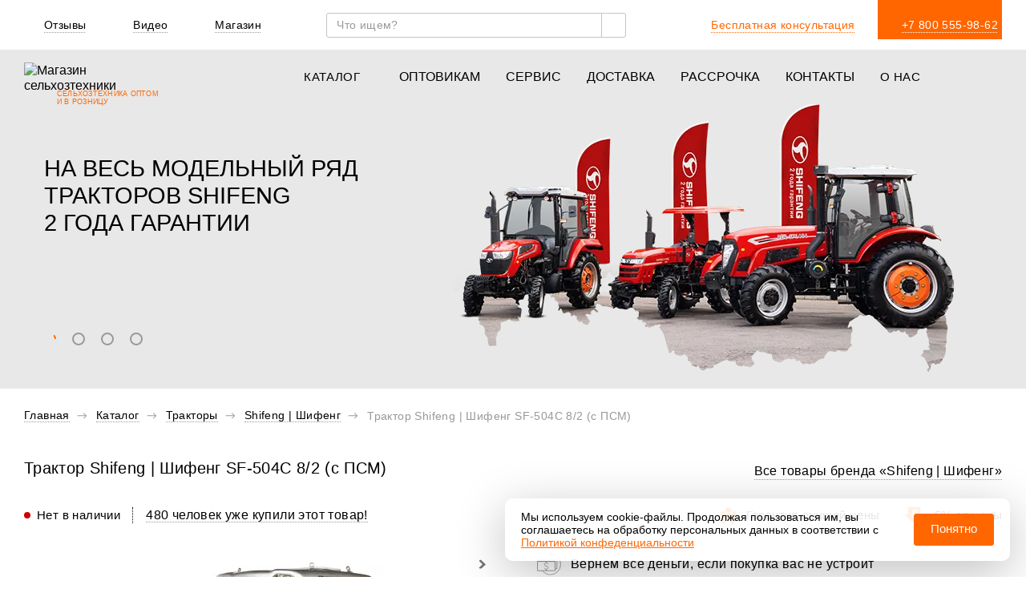

--- FILE ---
content_type: text/html; charset=UTF-8
request_url: https://kronos5.ru/katalog/minitraktory/shifeng/shifeng-sf-504s/
body_size: 125376
content:
<!DOCTYPE HTML>
<html lang="ru">
<head>
    <script data-skip-moving="true">var app = {
        constants: {
          viewpoint: {
            tablet: 992.9,
            mobile: 575.9,
            popupMobile: 767.9
          },
          recaptcha_site_key: "6LeH_3cqAAAAAHAWUcQHdPu0nFL5aeqd0vZwHPw0",
          yaMapApiKey: "d2e6f433-6516-45f5-9f4d-704b7163a241",
          yaMetricFormEventId: "39767135"
        },
        components: {
          popup: {}
        },
        helpers: {},
        modules: {},
        pages: {}
      };</script>

    
		<meta http-equiv="Content-Type" content="text/html; charset=UTF-8">
<meta name="description" content="Трактор Shifeng | Шифенг SF-504С 8/2 (с ПСМ) купить в Москве по цене 1 467 300 ₽ ⭐⭐⭐⭐⭐ Кроноc - официальный дилер. ✅Доставка по всей РФ. ✅Запчасти всегда в наличии">
<link rel="canonical" href="https://kronos5.ru/katalog/minitraktory/shifeng/shifeng-sf-504s/">
<link href="/bitrix/js/ui/design-tokens/dist/ui.design-tokens.min.css?174064660023233" type="text/css" rel="stylesheet">

<link href="/local/templates/kronos_new/components/bitrix/catalog.search/kronos_header/style.min.css?1740646608143" type="text/css" data-template-style="true" rel="stylesheet">
<link href="/local/templates/kronos_new/template_styles.css?1765785199564922" type="text/css" data-template-style="true" rel="stylesheet">




























<link rel="stylesheet" type="text/css" media="screen and (min-width: 575px)" href="/local/templates/kronos_new/template_styles-min-width-575.css?1765785201">
<link rel="stylesheet" type="text/css" media="screen and (min-width: 768px)" href="/local/templates/kronos_new/template_styles-min-width-768.css?1765785201">
<link rel="stylesheet" type="text/css" media="screen and (min-width: 992px)" href="/local/templates/kronos_new/template_styles-min-width-992.css?1765785201">
<link rel="stylesheet" type="text/css" media="screen and (max-width: 1650px)" href="/local/templates/kronos_new/template_styles-max-width-1650.css?1765785202">
<link rel="stylesheet" type="text/css" media="screen and (max-width: 992px)" href="/local/templates/kronos_new/template_styles-max-width-992.css?1765785202">
<link rel="stylesheet" type="text/css" media="screen and (max-width: 768px)" href="/local/templates/kronos_new/template_styles-max-width-768.css?1765785202">
<link rel="stylesheet" type="text/css" media="screen and (max-height: 576px)" href="/local/templates/kronos_new/template_styles-max-height-576.css?1765785202">
<link rel="stylesheet" type="text/css" media="(prefers-reduced-motion: reduce)" href="/local/templates/kronos_new/template_styles-reduce.css?1765785202">
<link rel="stylesheet" type="text/css" media="print" href="/local/templates/kronos_new/template_styles-print.css?1765785202">







		    <title>Трактор Shifeng | Шифенг SF-504С 8/2 (с ПСМ) купить в Москве - магазин Кронос</title>
    <link rel="shortcut icon" type="image/x-icon" href="/local/templates/kronos_new/img/favicon/favicon.ico">
		<meta http-equiv="X-UA-Compatible" content="IE=edge">
		<meta name="viewport" content="width=device-width, initial-scale=1">
    <link rel="icon" type="image/png" sizes="32x32" href="/local/templates/kronos_new/img/favicon/favicon-32x32.png" data-origin="/local/templates/kronos_new/img/favicon/favicon-32x32.png">
    <link rel="icon" type="image/png" sizes="16x16" href="/local/templates/kronos_new/img/favicon/favicon-16x16.png" data-origin="/local/templates/kronos_new/img/favicon/favicon-16x16.png">
    <link rel="apple-touch-icon" size="120x120" href="/local/templates/kronos_new/img/favicon/apple-touch-icon.png" data-origin="/local/templates/kronos_new/img/favicon/apple-touch-icon.png">
    <meta name="viewport" content="width=device-width,initial-scale=1, user-scalable=no">
    <meta http-equiv="Content-Security-Policy" content="upgrade-insecure-requests">

    <meta name="mailru-domain" content="oIfWjyYoc7MzUW97">
<meta name="yandex-verification" content="fd5370e697d3136c">    
        
        <meta property="og:locale" content="ru_RU">
    <meta property="og:url" content="https://kronos5.ru/katalog/minitraktory/shifeng/shifeng-sf-504s/">
    <meta property="og:title" content="Трактор Shifeng | Шифенг SF-504С 8/2 (с ПСМ) купить в Москве - магазин Кронос">
    <meta property="og:description" content="Трактор Shifeng | Шифенг SF-504С 8/2 (с ПСМ) купить в Москве по цене 1 467 300 ₽ ⭐⭐⭐⭐⭐ Кроноc - официальный дилер. ✅Доставка по всей РФ. ✅Запчасти всегда в наличии">
    <meta property="og:image" content="/upload/ammina.optimizer/jpg-webp/q80/upload/iblock/858/858f1c310e09c931aecf7f6e270ac1c2.webp" data-origin="https://kronos5.ru/upload/iblock/858/858f1c310e09c931aecf7f6e270ac1c2.jpg">
     <meta property="og:type" content="product">
    
        <meta property="twitter:card" content="summary_large_image">
    <meta property="twitter:url" content="https://kronos5.ru/katalog/minitraktory/shifeng/shifeng-sf-504s/">
    <meta property="twitter:title" content="Трактор Shifeng | Шифенг SF-504С 8/2 (с ПСМ) купить в Москве - магазин Кронос">
    <meta property="twitter:description" content="Трактор Shifeng | Шифенг SF-504С 8/2 (с ПСМ) купить в Москве по цене 1 467 300 ₽ ⭐⭐⭐⭐⭐ Кроноc - официальный дилер. ✅Доставка по всей РФ. ✅Запчасти всегда в наличии">
    <meta property="twitter:image" content="/upload/ammina.optimizer/jpg-webp/q80/upload/iblock/858/858f1c310e09c931aecf7f6e270ac1c2.webp" data-origin="https://kronos5.ru/upload/iblock/858/858f1c310e09c931aecf7f6e270ac1c2.jpg">

    <link rel="preload" href="/local/templates/kronos_new/fonts/latolight.woff2" as="font" crossorigin="anonymous">
    <link rel="preload" href="/local/templates/kronos_new/fonts/latoregular.woff2" as="font" crossorigin="anonymous">
    <link rel="preload" href="/local/templates/kronos_new/fonts/latobold.woff2" as="font" crossorigin="anonymous">
    <link rel="preload" href="/local/templates/kronos_new/fonts/latoblack.woff2" as="font" crossorigin="anonymous">
    
            <script type="application/ld+json">{
                "@context": "http://schema.org",
                "@type": "Organization",
                "url": "https://kronos5.ru",
                "logo": "https://kronos5.ru/local/templates/kronos_new/img/logo.svg"
            }</script>
    
    
    <!--  reCaptcha set site key  -->
    <script data-skip-moving="true">var recaptcha_site_key = '6LeH_3cqAAAAAHAWUcQHdPu0nFL5aeqd0vZwHPw0';</script>

    
<!-- Yandex.Metrika counter -->

<!-- /Yandex.Metrika counter -->

<!-- Top.Mail.Ru counter -->

<noscript><div><img src="https://top-fwz1.mail.ru/counter?id=3527093;js=na" style="position:absolute;left:-9999px;" alt="Top.Mail.Ru"></div></noscript>
<!-- /Top.Mail.Ru counter -->

		<meta name="google-site-verification" content="D0lL66eTzxpvFVoSNXedL2eO7O4gpqc9V9qgb0KOZcw">
</head>
<body class="product-page">
    <!--'start_frame_cache_bCH6xP'--><!--'end_frame_cache_bCH6xP'-->
<header class="header">
    <div class="header-mobile__back"></div>
    <div class="header__main-wrapper">
        <button class="button-close-menu"></button>
        <div class="header__top">
            <div class="container header__top-container">
                <div class="header__link-about-us link-about-us">
                    <ul class="link-about-us__list">
                        <li class="link-about-us__item link-about-us__item--mobile">
                            <a href="/popup/free-call/" class="link-about-us__link free-call-link">
                                <svg class="link-about-us__icon" width="16" height="16"><use xlink:href="/local/templates/kronos_new/img/sprite.svg?1765785198#phone" data-origin="/local/templates/kronos_new/img/sprite.svg?1765785198#phone"></use></svg>                                <span class="link-about-us__value">Звоните нам</span>
                            </a>
                        </li>
                        <li class="link-about-us__item">
                            <a href="/o-nas/otzyvy/" class="link-about-us__link">
                                <svg class="link-about-us__icon" width="16" height="16"><use xlink:href="/local/templates/kronos_new/img/sprite.svg?1765785198#reviews" data-origin="/local/templates/kronos_new/img/sprite.svg?1765785198#reviews"></use></svg>                                <span class="link-about-us__value">Отзывы</span>
                                <span class="link-about-us__counter reviews"></span>
                            </a>
                        </li>
                        <li class="link-about-us__item">
                            <a href="/o-nas/video/" class="link-about-us__link">
                                <svg class="link-about-us__icon" width="16" height="15"><use xlink:href="/local/templates/kronos_new/img/sprite.svg?1765785198#video-header" data-origin="/local/templates/kronos_new/img/sprite.svg?1765785198#video-header"></use></svg>                                <span class="link-about-us__value">Видео</span>
                                <span class="link-about-us__counter videos"></span>
                            </a>
                        </li>
                        <li class="link-about-us__item">
                            <a href="#" class="link-about-us__link popup-shop-link">
                                <svg class="link-about-us__icon" width="16" height="16"><use xlink:href="/local/templates/kronos_new/img/sprite.svg?1765785198#magazin" data-origin="/local/templates/kronos_new/img/sprite.svg?1765785198#magazin"></use></svg>                                <span class="link-about-us__value">Магазин</span>
                            </a>
                        </li>
                    </ul>
                </div>
                <div class="header__search">
                    <div class="header__search-wrapper js-header-search-position">
                        <div class="search-form">
	<div class="search-form__fieldset">
		<div class="search-form__wrapper">
			<form class="js-search-form" action="javascript:void(0)" method="get" data-action="/local/ajax/tpl/tpl-header-search.php" data-url-search="/search/index.php?q=">
    <label class="search-form__label">
        <input type="text" class="search-form__input" name="q" value size="40" placeholder="Что ищем?" autocomplete="off">
    </label>

    <button class="search-form__button" value="Искать" data-href="/search/index.php?q=">
        <svg class="search-form__button-icon" width="16" height="16"><use xlink:href="/local/templates/kronos_new/img/sprite.svg?1765785198#search" data-origin="/local/templates/kronos_new/img/sprite.svg?1765785198#search"></use></svg>    </button>

    <button type="button" class="search-form__button-reset">
        <svg class="search-form__button-reset-icon" width="12" height="12"><use xlink:href="/local/templates/kronos_new/img/sprite.svg?1765785198#search-close" data-origin="/local/templates/kronos_new/img/sprite.svg?1765785198#search-close"></use></svg>    </button>

    <input class="form__button" type="submit" style="display: none">
</form>
						<div class="search-form__block-hidden">
										</div>
			</div>
		</div>
	</div>                    </div>
                </div>
                <div class="header__phone link-about-us">
                    <ul class="link-about-us__list">
                        <li class="link-about-us__item">
                            <a href="/popup/free-call/" class="free-call-link link-about-us__link">
                                <svg class="link-about-us__icon link-about-us__icon_orange" width="16" height="16"><use xlink:href="/local/templates/kronos_new/img/sprite.svg?1765785198#phone" data-origin="/local/templates/kronos_new/img/sprite.svg?1765785198#phone"></use></svg>                                <span class="link-about-us__value link-about-us__value_orange">Бесплатная консультация</span>
                            </a>
                        </li>
                        <li class="link-about-us__item header__phone-item">
                            <a href="tel:+7%20800%20555-98-62" class="link-about-us__link">
                                <svg class="link-about-us__icon link-about-us__icon_white" width="16" height="16"><use xlink:href="/local/templates/kronos_new/img/sprite.svg?1765785198#phone" data-origin="/local/templates/kronos_new/img/sprite.svg?1765785198#phone"></use></svg>                                <span class="link-about-us__value link-about-us__value_white">
                                   +7 800 555-98-62                                </span>
                            </a>
                        </li>
                    </ul>
                </div>
            </div>
        </div>
        <div class="header__bottom ">
            <div class="container header__bottom-container">
                <div class="header__logo logo">
                    <a href="/" class="logo__link">
                        <img class="logo__image" src="/local/templates/kronos_new/img/svg-sprite/logo-full.svg" alt="Магазин сельхозтехники" title="КРОНОС" width="171" height="35" decoding="async" data-origin="/local/templates/kronos_new/img/svg-sprite/logo-full.svg">
                        <p class="logo__text">СЕЛЬХОЗТЕХНИКА ОПТОМ<br>И В РОЗНИЦУ</p>
                    </a>
                </div>
                <nav class="header__navigation navigation">
                    <div class="desktop-navigation">
                        <!--'start_frame_cache_LkGdQn'-->
<ul class="navigation__list">
		
			<li class="navigation__item navigation__item--catalog  navigation__item--submenu">
		<a href="/katalog/" class="navigation__link js-link-open " data-img-menu="/upload/iblock/65d/65dbfb056641203dd7f1507363f37e2e.jpg" data-origin="/upload/iblock/65d/65dbfb056641203dd7f1507363f37e2e.jpg">
			<span class="navigation__link-plus"></span>
			<span class="navigation__link__value">Каталог</span>
			<svg class="navigation__link-icon" width="9" height="10"><use xlink:href="/local/templates/kronos_new/img/sprite.svg?1765785198#arrow-header" data-origin="/local/templates/kronos_new/img/sprite.svg?1765785198#arrow-header"></use></svg>		</a>
		
		<div class="navigation__sub-menu sub-menu ">
			
			<ul class="sub-menu__list">
																		
															
									
																	<li class="sub-menu__item">
																				<a href="/katalog/minitraktory/" class="sub-menu__link navigation__link-selected" data-img-menu="/upload/iblock/57e/57eb04b50948750889ebc3be4f3914f0.jpg" data-origin="/upload/iblock/57e/57eb04b50948750889ebc3be4f3914f0.jpg">
																							<span class="sub-menu__icon">
													<img class="lazy" src="[data-uri]" data-src="/upload/iblock/1b4/1b4e25581c0de92440a938d8bffacca3.svg" alt="Иконка навигации" decoding="async" data-origin="/local/templates/kronos_new/img/blank.gif">
												</span>
																						
											<span class="sub-menu__text">
                            Тракторы и минитракторы                        </span>
										</a>
									</li>
																						
															
									
																	<li class="sub-menu__item">
																				<a href="/katalog/motobloki/" class="sub-menu__link " data-img-menu="/upload/iblock/cb4/cb4c559967e5a8fd3a88e8736c6659d9.jpg" data-origin="/upload/iblock/cb4/cb4c559967e5a8fd3a88e8736c6659d9.jpg">
																							<span class="sub-menu__icon">
													<img class="lazy" src="[data-uri]" data-src="[data-uri]" alt="Иконка навигации" decoding="async" data-origin="/local/templates/kronos_new/img/blank.gif">
												</span>
																						
											<span class="sub-menu__text">
                            Мотоблоки                        </span>
										</a>
									</li>
																						
															
									
																	<li class="sub-menu__item">
																				<a href="/katalog/navesnoe-oborudovanie-k-minitraktoram/" class="sub-menu__link " data-img-menu="/upload/iblock/bc1/bc165b3a095027a7baff261675854357.jpg" data-origin="/upload/iblock/bc1/bc165b3a095027a7baff261675854357.jpg">
																							<span class="sub-menu__icon">
													<img class="lazy" src="[data-uri]" data-src="[data-uri]" alt="Иконка навигации" decoding="async" data-origin="/local/templates/kronos_new/img/blank.gif">
												</span>
																						
											<span class="sub-menu__text">
                            Навесное оборудование для тракторов                        </span>
										</a>
									</li>
																						
															
									
																	<li class="sub-menu__item">
																				<a href="/katalog/navesnoe-oborudovanie-dlya-motoblokov/" class="sub-menu__link " data-img-menu="/upload/iblock/484/48431d7bd441f934d43c5e3eccc71fa1.jpg" data-origin="/upload/iblock/484/48431d7bd441f934d43c5e3eccc71fa1.jpg">
																							<span class="sub-menu__icon">
													<img class="lazy" src="[data-uri]" data-src="[data-uri]" alt="Иконка навигации" decoding="async" data-origin="/local/templates/kronos_new/img/blank.gif">
												</span>
																						
											<span class="sub-menu__text">
                            Навесное оборудование для мотоблоков                        </span>
										</a>
									</li>
																						
															
									
																	<li class="sub-menu__item">
																				<a href="/katalog/dvigateli/" class="sub-menu__link " data-img-menu="/upload/iblock/01d/01d43013e15029dc7f90cfe4030c8905.jpg" data-origin="/upload/iblock/01d/01d43013e15029dc7f90cfe4030c8905.jpg">
																							<span class="sub-menu__icon">
													<img class="lazy" src="[data-uri]" data-src="[data-uri]" alt="Иконка навигации" decoding="async" data-origin="/local/templates/kronos_new/img/blank.gif">
												</span>
																						
											<span class="sub-menu__text">
                            Двигатели                        </span>
										</a>
									</li>
																						
															
									
																	<li class="sub-menu__item">
																				<a href="/katalog/pritsepy/" class="sub-menu__link " data-img-menu="/upload/iblock/8c6/8c62720b493916fbca8dc4685b67075f.jpg" data-origin="/upload/iblock/8c6/8c62720b493916fbca8dc4685b67075f.jpg">
																							<span class="sub-menu__icon">
													<img class="lazy" src="[data-uri]" data-src="[data-uri]" alt="Иконка навигации" decoding="async" data-origin="/local/templates/kronos_new/img/blank.gif">
												</span>
																						
											<span class="sub-menu__text">
                            Прицепы                        </span>
										</a>
									</li>
																						
															
									
																	<li class="sub-menu__item">
																				<a href="/katalog-zapchasti/" class="sub-menu__link " data-img-menu="/upload/iblock/45f/45f73a92e379b5aa36ec7db27177e1ca.jpg" data-origin="/upload/iblock/45f/45f73a92e379b5aa36ec7db27177e1ca.jpg">
																							<span class="sub-menu__icon">
													<img class="lazy" src="[data-uri]" data-src="[data-uri]" alt="Иконка навигации" decoding="async" data-origin="/local/templates/kronos_new/img/blank.gif">
												</span>
																						
											<span class="sub-menu__text">
                            Запчасти                        </span>
										</a>
									</li>
																						
																	
                    </ul>
                    <div class="sub-menu__image-big-block">
                        <img alt="blank" class="sub-menu__image" src="[data-uri]" decoding="async" data-origin="/local/templates/kronos_new/img/blank.gif">
                    </div>
                </div>
            </li>			
									
																	<li class="navigation__item">
										<a href="/optovikam/" class="navigation__link ">
											Оптовикам										</a>
									</li>
																						
															
									
																	<li class="navigation__item">
										<a href="/service/" class="navigation__link ">
											Сервис										</a>
									</li>
																						
															
									
																	<li class="navigation__item">
										<a href="/delivery/" class="navigation__link ">
											Доставка										</a>
									</li>
																						
															
									
																	<li class="navigation__item">
										<a href="/kredit-i-rassrochka/" class="navigation__link ">
											Рассрочка										</a>
									</li>
																						
															
									
																	<li class="navigation__item">
										<a href="/contacts/" class="navigation__link ">
											Контакты										</a>
									</li>
																						
															
			<li class="navigation__item navigation__item--catalog  navigation__item--submenu">
		<a href="/o-nas/" class="navigation__link js-link-open " data-img-menu="/upload/iblock/125/1257efe44b52c250ec654f37ea37bb89.jpg" data-origin="/upload/iblock/125/1257efe44b52c250ec654f37ea37bb89.jpg">
			<span class="navigation__link-plus"></span>
			<span class="navigation__link__value">О нас</span>
			<svg class="navigation__link-icon" width="9" height="10"><use xlink:href="/local/templates/kronos_new/img/sprite.svg?1765785198#arrow-header" data-origin="/local/templates/kronos_new/img/sprite.svg?1765785198#arrow-header"></use></svg>		</a>
		
		<div class="navigation__sub-menu sub-menu sub-menu--right">
			
			<ul class="sub-menu__list">
																		
															
									
																	<li class="sub-menu__item">
																				<a href="/o-nas/chasto-zadavaemye-voprosy/" class="sub-menu__link " data-img-menu="/upload/iblock/34e/34e86178a80b15a1082f2039f389bdd5.jpg" data-origin="/upload/iblock/34e/34e86178a80b15a1082f2039f389bdd5.jpg">
																							<span class="sub-menu__icon">
													<img class="lazy" src="[data-uri]" data-src="[data-uri]" alt="Иконка навигации" decoding="async" data-origin="/local/templates/kronos_new/img/blank.gif">
												</span>
																						
											<span class="sub-menu__text">
                            Часто задаваемые вопросы                        </span>
										</a>
									</li>
																						
															
									
																	<li class="sub-menu__item">
																				<a href="/o-nas/pochemu-pokupayut-u-nas/" class="sub-menu__link " data-img-menu="/upload/iblock/61c/61c109b03b8afb906b3ec8bafd120862.jpg" data-origin="/upload/iblock/61c/61c109b03b8afb906b3ec8bafd120862.jpg">
																							<span class="sub-menu__icon">
													<img class="lazy" src="[data-uri]" data-src="[data-uri]" alt="Иконка навигации" decoding="async" data-origin="/local/templates/kronos_new/img/blank.gif">
												</span>
																						
											<span class="sub-menu__text">
                            Почему покупают у нас                        </span>
										</a>
									</li>
																						
															
									
																	<li class="sub-menu__item">
																				<a href="/o-nas/istoriya/" class="sub-menu__link " data-img-menu="/upload/iblock/89d/89d0cb6c987355ce6b20bc13acae41ab.jpg" data-origin="/upload/iblock/89d/89d0cb6c987355ce6b20bc13acae41ab.jpg">
																							<span class="sub-menu__icon">
													<img class="lazy" src="[data-uri]" data-src="[data-uri]" alt="Иконка навигации" decoding="async" data-origin="/local/templates/kronos_new/img/blank.gif">
												</span>
																						
											<span class="sub-menu__text">
                            История                        </span>
										</a>
									</li>
																						
															
									
																	<li class="sub-menu__item">
																				<a href="/o-nas/our-achievements/" class="sub-menu__link " data-img-menu="/upload/iblock/e1c/e1cf83c4d29b13d5f502d442aa1d656a.jpg" data-origin="/upload/iblock/e1c/e1cf83c4d29b13d5f502d442aa1d656a.jpg">
																							<span class="sub-menu__icon">
													<img class="lazy" src="[data-uri]" data-src="[data-uri]" alt="Иконка навигации" decoding="async" data-origin="/local/templates/kronos_new/img/blank.gif">
												</span>
																						
											<span class="sub-menu__text">
                            Наши награды                        </span>
										</a>
									</li>
																						
															
									
																	<li class="sub-menu__item">
																				<a href="/o-nas/novosti/" class="sub-menu__link " data-img-menu="/upload/iblock/276/276362056f2038c1be35148b9e617589.jpg" data-origin="/upload/iblock/276/276362056f2038c1be35148b9e617589.jpg">
																							<span class="sub-menu__icon">
													<img class="lazy" src="[data-uri]" data-src="[data-uri]" alt="Иконка навигации" decoding="async" data-origin="/local/templates/kronos_new/img/blank.gif">
												</span>
																						
											<span class="sub-menu__text">
                            Новости                        </span>
										</a>
									</li>
																						
															
									
																	<li class="sub-menu__item">
																				<a href="/o-nas/articles/" class="sub-menu__link " data-img-menu="/upload/iblock/c77/c77xui55yn3yuwzenmnt0k9cnn9b4xm7.jpg" data-origin="/upload/iblock/c77/c77xui55yn3yuwzenmnt0k9cnn9b4xm7.jpg">
																							<span class="sub-menu__icon">
													<img class="lazy" src="[data-uri]" data-src="[data-uri]" alt="Иконка навигации" decoding="async" data-origin="/local/templates/kronos_new/img/blank.gif">
												</span>
																						
											<span class="sub-menu__text">
                            Полезные статьи                        </span>
										</a>
									</li>
																						
															
									
																	<li class="sub-menu__item">
																				<a href="/o-nas/otzyvy/" class="sub-menu__link " data-img-menu="/upload/iblock/2c6/2c64c5cb6f7665c88ec78dcd3ead6137.jpg" data-origin="/upload/iblock/2c6/2c64c5cb6f7665c88ec78dcd3ead6137.jpg">
																							<span class="sub-menu__icon">
													<img class="lazy" src="[data-uri]" data-src="[data-uri]" alt="Иконка навигации" decoding="async" data-origin="/local/templates/kronos_new/img/blank.gif">
												</span>
																						
											<span class="sub-menu__text">
                            Отзывы                        </span>
										</a>
									</li>
																						
															
									
																	<li class="sub-menu__item">
																				<a href="/o-nas/vakansii/" class="sub-menu__link " data-img-menu="/upload/iblock/d9d/d9d31fe34507634f7e59436580054231.jpg" data-origin="/upload/iblock/d9d/d9d31fe34507634f7e59436580054231.jpg">
																							<span class="sub-menu__icon">
													<img class="lazy" src="[data-uri]" data-src="[data-uri]" alt="Иконка навигации" decoding="async" data-origin="/local/templates/kronos_new/img/blank.gif">
												</span>
																						
											<span class="sub-menu__text">
                            Вакансии                        </span>
										</a>
									</li>
																						
															
									
																	<li class="sub-menu__item">
																				<a href="/o-nas/best-price/" class="sub-menu__link " data-img-menu="/upload/iblock/0bb/0bb7966801809f18e9f3d6ca88a3b9dc.jpg" data-origin="/upload/iblock/0bb/0bb7966801809f18e9f3d6ca88a3b9dc.jpg">
																							<span class="sub-menu__icon">
													<img class="lazy" src="[data-uri]" data-src="[data-uri]" alt="Иконка навигации" decoding="async" data-origin="/local/templates/kronos_new/img/blank.gif">
												</span>
																						
											<span class="sub-menu__text">
                            Гарантия лучшей цены                        </span>
										</a>
									</li>
																						
															
									
																	<li class="sub-menu__item">
																				<a href="/o-nas/video/" class="sub-menu__link " data-img-menu="/upload/iblock/564/564eeeaf6690908dc363174b23769c8c.jpg" data-origin="/upload/iblock/564/564eeeaf6690908dc363174b23769c8c.jpg">
																							<span class="sub-menu__icon">
													<img class="lazy" src="[data-uri]" data-src="[data-uri]" alt="Иконка навигации" decoding="async" data-origin="/local/templates/kronos_new/img/blank.gif">
												</span>
																						
											<span class="sub-menu__text">
                            Видео                        </span>
										</a>
									</li>
																						
																					
															
                </ul>
                <div class="sub-menu__image-big-block">
                    <img class="sub-menu__image" src="[data-uri]" decoding="async" data-origin="/local/templates/kronos_new/img/blank.gif">
                </div>
            </div>
        </li>													</ul>

<!--'end_frame_cache_LkGdQn'-->                    </div>
                    <div class="mobile-navigation">
                        <!--'start_frame_cache_XEVOpk'-->
<ul class="navigation__list">
		
			<li class="navigation__item navigation__item--catalog  navigation__item--submenu">
		<a href="/katalog/" class="navigation__link js-link-open " data-img-menu>
			<span class="navigation__link-plus"></span>
			<span class="navigation__link__value">Каталог</span>
			<svg class="navigation__link-icon" width="9" height="10"><use xlink:href="/local/templates/kronos_new/img/sprite.svg?1765785198#arrow-header" data-origin="/local/templates/kronos_new/img/sprite.svg?1765785198#arrow-header"></use></svg>		</a>
		
		<div class="navigation__sub-menu sub-menu ">
			
			<ul class="sub-menu__list">
																		
															
						<li class="sub-menu__item ">
					<a href="/katalog/minitraktory/" class="sub-menu__link  ">
						<span class="navigation__link-plus js-link-open"></span>
						
						<span class="sub-menu__text">
                        Тракторы                    </span>
					</a>
					
					<div class="navigation__sub-menu-2 sub-menu ">
						<ul class="sub-menu__list">
																					
															
									
																	<li class="sub-menu__item">
																				<a href="/katalog/minitraktory/kentavr/" class="sub-menu__link " data-img-menu>
																						
											<span class="sub-menu__text">
                            Кентавр                        </span>
										</a>
									</li>
																						
															
									
																	<li class="sub-menu__item">
																				<a href="/katalog/minitraktory/solis-colis/" class="sub-menu__link " data-img-menu>
																						
											<span class="sub-menu__text">
                            Solis | Cолис                        </span>
										</a>
									</li>
																						
															
									
																	<li class="sub-menu__item">
																				<a href="/katalog/minitraktory/kubota-kubota/" class="sub-menu__link " data-img-menu>
																						
											<span class="sub-menu__text">
                            Kubota | Кубота                        </span>
										</a>
									</li>
																						
															
									
																	<li class="sub-menu__item">
																				<a href="/katalog/minitraktory/shifeng/" class="sub-menu__link navigation__link-selected" data-img-menu>
																						
											<span class="sub-menu__text">
                            Shifeng | Шифенг                        </span>
										</a>
									</li>
																						
															
									
																	<li class="sub-menu__item">
																				<a href="/katalog/minitraktory/sonalika-sonalika/" class="sub-menu__link " data-img-menu>
																						
											<span class="sub-menu__text">
                            Sonalika | Соналика                        </span>
										</a>
									</li>
																						
															
									
																	<li class="sub-menu__item">
																				<a href="/katalog/minitraktory/xingtai/" class="sub-menu__link " data-img-menu>
																						
											<span class="sub-menu__text">
                            Xingtai | Синтай                        </span>
										</a>
									</li>
																						
															
									
																	<li class="sub-menu__item">
																				<a href="/katalog/minitraktory/agromash/" class="sub-menu__link " data-img-menu>
																						
											<span class="sub-menu__text">
                            Агромаш                        </span>
										</a>
									</li>
																						
															
									
																	<li class="sub-menu__item">
																				<a href="/katalog/minitraktory/dongfeng/" class="sub-menu__link " data-img-menu>
																						
											<span class="sub-menu__text">
                            Dongfeng | Донгфенг                        </span>
										</a>
									</li>
																						
															
									
																	<li class="sub-menu__item">
																				<a href="/katalog/minitraktory/lovol-foton-lovol-foton/" class="sub-menu__link " data-img-menu>
																						
											<span class="sub-menu__text">
                            Lovol Foton | Ловол Фотон                        </span>
										</a>
									</li>
																						
															
									
																	<li class="sub-menu__item">
																				<a href="/katalog/minitraktory/belarus/" class="sub-menu__link " data-img-menu>
																						
											<span class="sub-menu__text">
                            МТЗ | Беларус                        </span>
										</a>
									</li>
																						
															
									
																	<li class="sub-menu__item">
																				<a href="/katalog/minitraktory/batyr/" class="sub-menu__link " data-img-menu>
																						
											<span class="sub-menu__text">
                            Батыр                        </span>
										</a>
									</li>
																						
															
									
																	<li class="sub-menu__item">
																				<a href="/katalog/minitraktory/fighter/" class="sub-menu__link " data-img-menu>
																						
											<span class="sub-menu__text">
                            Fighter | Файтер                        </span>
										</a>
									</li>
																						
															
									
																	<li class="sub-menu__item">
																				<a href="/katalog/minitraktory/yralec/" class="sub-menu__link " data-img-menu>
																						
											<span class="sub-menu__text">
                            Уралец                        </span>
										</a>
									</li>
																						
															
									
																	<li class="sub-menu__item">
																				<a href="/katalog/minitraktory/jinma/" class="sub-menu__link " data-img-menu>
																						
											<span class="sub-menu__text">
                            Jinma | Джинма                        </span>
										</a>
									</li>
																						
															
									
																	<li class="sub-menu__item">
																				<a href="/katalog/minitraktory/rusich/" class="sub-menu__link " data-img-menu>
																						
											<span class="sub-menu__text">
                            Русич                        </span>
										</a>
									</li>
																						
															
									
																	<li class="sub-menu__item">
																				<a href="/katalog/minitraktory/yto/" class="sub-menu__link " data-img-menu>
																						
											<span class="sub-menu__text">
                            YTO                        </span>
										</a>
									</li>
																						
															
									
																	<li class="sub-menu__item">
																				<a href="/katalog/minitraktory/belorusskie-minitraktory/" class="sub-menu__link " data-img-menu>
																						
											<span class="sub-menu__text">
                            Белорусские минитракторы                        </span>
										</a>
									</li>
																						
															
									
																	<li class="sub-menu__item">
																				<a href="/katalog/minitraktory/belorusskie-traktory/" class="sub-menu__link " data-img-menu>
																						
											<span class="sub-menu__text">
                            Белорусские тракторы                        </span>
										</a>
									</li>
																						
															
									
																	<li class="sub-menu__item">
																				<a href="/katalog/minitraktory/importnye-traktory-i-minitraktory/" class="sub-menu__link " data-img-menu>
																						
											<span class="sub-menu__text">
                            Импортные тракторы и минитракторы                        </span>
										</a>
									</li>
																						
															
									
																	<li class="sub-menu__item">
																				<a href="/katalog/minitraktory/kitayskie-minitraktory/" class="sub-menu__link " data-img-menu>
																						
											<span class="sub-menu__text">
                            Китайские минитракторы                        </span>
										</a>
									</li>
																						
															
									
																	<li class="sub-menu__item">
																				<a href="/katalog/minitraktory/kitayskie-traktory/" class="sub-menu__link " data-img-menu>
																						
											<span class="sub-menu__text">
                            Китайские тракторы                        </span>
										</a>
									</li>
																						
															
									
																	<li class="sub-menu__item">
																				<a href="/katalog/minitraktory/kommunalnye-minitraktory/" class="sub-menu__link " data-img-menu>
																						
											<span class="sub-menu__text">
                            Коммунальные минитракторы                        </span>
										</a>
									</li>
																						
															
									
																	<li class="sub-menu__item">
																				<a href="/katalog/minitraktory/kommunalnye-traktory/" class="sub-menu__link " data-img-menu>
																						
											<span class="sub-menu__text">
                            Коммунальные тракторы                        </span>
										</a>
									</li>
																						
															
									
																	<li class="sub-menu__item">
																				<a href="/katalog/minitraktory/minitraktory-dlya-dachi/" class="sub-menu__link " data-img-menu>
																						
											<span class="sub-menu__text">
                            Минитракторы для дачи                        </span>
										</a>
									</li>
																						
															
									
																	<li class="sub-menu__item">
																				<a href="/katalog/minitraktory/minitraktory-dlya-domashnego-khozyaystva/" class="sub-menu__link " data-img-menu>
																						
											<span class="sub-menu__text">
                            Минитракторы для домашнего хозяйства                        </span>
										</a>
									</li>
																						
															
									
																	<li class="sub-menu__item">
																				<a href="/katalog/minitraktory/minitraktory-dlya-snega/" class="sub-menu__link " data-img-menu>
																						
											<span class="sub-menu__text">
                            Минитракторы для снега                        </span>
										</a>
									</li>
																						
															
									
																	<li class="sub-menu__item">
																				<a href="/katalog/minitraktory/minitraktory-i-traktory-s-kovshom/" class="sub-menu__link " data-img-menu>
																						
											<span class="sub-menu__text">
                            Минитракторы и тракторы с ковшом                        </span>
										</a>
									</li>
																						
															
									
																	<li class="sub-menu__item">
																				<a href="/katalog/minitraktory/minitraktory-i-traktory-s-pogruzchikom/" class="sub-menu__link " data-img-menu>
																						
											<span class="sub-menu__text">
                            Минитракторы и тракторы с погрузчиком                        </span>
										</a>
									</li>
																						
															
									
																	<li class="sub-menu__item">
																				<a href="/katalog/minitraktory/minitraktory-s-kunom/" class="sub-menu__link " data-img-menu>
																						
											<span class="sub-menu__text">
                            Минитракторы с КУНом                        </span>
										</a>
									</li>
																						
															
									
																	<li class="sub-menu__item">
																				<a href="/katalog/minitraktory/nedorogie-minitraktory/" class="sub-menu__link " data-img-menu>
																						
											<span class="sub-menu__text">
                            Недорогие минитракторы                        </span>
										</a>
									</li>
																						
															
									
																	<li class="sub-menu__item">
																				<a href="/katalog/minitraktory/nedorogie-traktory/" class="sub-menu__link " data-img-menu>
																						
											<span class="sub-menu__text">
                            Недорогие тракторы                        </span>
										</a>
									</li>
																						
															
									
																	<li class="sub-menu__item">
																				<a href="/katalog/minitraktory/remennye-traktory-i-minitraktory/" class="sub-menu__link " data-img-menu>
																						
											<span class="sub-menu__text">
                            Ременные тракторы и минитракторы                        </span>
										</a>
									</li>
																						
															
									
																	<li class="sub-menu__item">
																				<a href="/katalog/minitraktory/traktory-dlya-dachi/" class="sub-menu__link " data-img-menu>
																						
											<span class="sub-menu__text">
                            Тракторы для дачи                        </span>
										</a>
									</li>
																						
															
									
																	<li class="sub-menu__item">
																				<a href="/katalog/minitraktory/traktory-dlya-domashnego-khozyaystva/" class="sub-menu__link " data-img-menu>
																						
											<span class="sub-menu__text">
                            Тракторы для домашнего хозяйства                        </span>
										</a>
									</li>
																						
															
									
																	<li class="sub-menu__item">
																				<a href="/katalog/minitraktory/traktory-dlya-snega/" class="sub-menu__link " data-img-menu>
																						
											<span class="sub-menu__text">
                            Тракторы для снега                        </span>
										</a>
									</li>
																						
															
									
																	<li class="sub-menu__item">
																				<a href="/katalog/minitraktory/traktory-s-kunom/" class="sub-menu__link " data-img-menu>
																						
											<span class="sub-menu__text">
                            Тракторы с КУНом                        </span>
										</a>
									</li>
																						
															
									
																	<li class="sub-menu__item">
																				<a href="/katalog/minitraktory/yaponskie-minitraktory/" class="sub-menu__link " data-img-menu>
																						
											<span class="sub-menu__text">
                            Японские Минитракторы                        </span>
										</a>
									</li>
																						
															
									
																	<li class="sub-menu__item">
																				<a href="/katalog/minitraktory/yaponskie-traktory/" class="sub-menu__link " data-img-menu>
																						
											<span class="sub-menu__text">
                            Японские тракторы                        </span>
										</a>
									</li>
																						
																	
                    </ul>
                    <div class="sub-menu__image-big-block">
                        <img alt="blank" class="sub-menu__image" src="[data-uri]" decoding="async" data-origin="/local/templates/kronos_new/img/blank.gif">
                    </div>
                </div>
            </li>			
						<li class="sub-menu__item ">
					<a href="/katalog/motobloki/" class="sub-menu__link  ">
						<span class="navigation__link-plus js-link-open"></span>
						
						<span class="sub-menu__text">
                        Мотоблоки                    </span>
					</a>
					
					<div class="navigation__sub-menu-2 sub-menu sub-menu--right">
						<ul class="sub-menu__list">
																					
															
									
																	<li class="sub-menu__item">
																				<a href="/katalog/motobloki/kentavr/" class="sub-menu__link " data-img-menu>
																						
											<span class="sub-menu__text">
                            Кентавр                        </span>
										</a>
									</li>
																						
															
									
																	<li class="sub-menu__item">
																				<a href="/katalog/motobloki/bel/" class="sub-menu__link " data-img-menu>
																						
											<span class="sub-menu__text">
                            МТЗ | Беларус                        </span>
										</a>
									</li>
																						
															
									
																	<li class="sub-menu__item">
																				<a href="/katalog/motobloki/motor-sich/" class="sub-menu__link " data-img-menu>
																						
											<span class="sub-menu__text">
                            Мотор Сич                        </span>
										</a>
									</li>
																						
															
									
																	<li class="sub-menu__item">
																				<a href="/katalog/motobloki/neva/" class="sub-menu__link " data-img-menu>
																						
											<span class="sub-menu__text">
                            Нева                        </span>
										</a>
									</li>
																						
															
									
																	<li class="sub-menu__item">
																				<a href="/katalog/motobloki/patriot/" class="sub-menu__link " data-img-menu>
																						
											<span class="sub-menu__text">
                            Patriot | Патриот                        </span>
										</a>
									</li>
																						
															
									
																	<li class="sub-menu__item">
																				<a href="/katalog/motobloki/caiman/" class="sub-menu__link " data-img-menu>
																						
											<span class="sub-menu__text">
                            Caiman | Кайман                        </span>
										</a>
									</li>
																						
															
									
																	<li class="sub-menu__item">
																				<a href="/katalog/motobloki/mobilk/" class="sub-menu__link " data-img-menu>
																						
											<span class="sub-menu__text">
                            Мобил К                        </span>
										</a>
									</li>
																						
															
									
																	<li class="sub-menu__item">
																				<a href="/katalog/motobloki/ugra/" class="sub-menu__link " data-img-menu>
																						
											<span class="sub-menu__text">
                            Угра                        </span>
										</a>
									</li>
																						
															
									
																	<li class="sub-menu__item">
																				<a href="/katalog/motobloki/avangard/" class="sub-menu__link " data-img-menu>
																						
											<span class="sub-menu__text">
                            Авангард                        </span>
										</a>
									</li>
																						
															
									
																	<li class="sub-menu__item">
																				<a href="/katalog/motobloki/oka/" class="sub-menu__link " data-img-menu>
																						
											<span class="sub-menu__text">
                            Ока                        </span>
										</a>
									</li>
																						
															
									
																	<li class="sub-menu__item">
																				<a href="/katalog/motobloki/aurora/" class="sub-menu__link " data-img-menu>
																						
											<span class="sub-menu__text">
                            Aurora | Аврора                        </span>
										</a>
									</li>
																						
															
									
																	<li class="sub-menu__item">
																				<a href="/katalog/motobloki/flagman/" class="sub-menu__link " data-img-menu>
																						
											<span class="sub-menu__text">
                            Flagman                        </span>
										</a>
									</li>
																						
																	
                    </ul>
                    <div class="sub-menu__image-big-block">
                        <img alt="blank" class="sub-menu__image" src="[data-uri]" decoding="async" data-origin="/local/templates/kronos_new/img/blank.gif">
                    </div>
                </div>
            </li>			
						<li class="sub-menu__item ">
					<a href="/katalog/dvigateli/" class="sub-menu__link  ">
						<span class="navigation__link-plus js-link-open"></span>
						
						<span class="sub-menu__text">
                        Двигатели                    </span>
					</a>
					
					<div class="navigation__sub-menu-2 sub-menu sub-menu--right">
						<ul class="sub-menu__list">
																					
															
									
																	<li class="sub-menu__item">
																				<a href="/katalog/dvigateli/benzinovye-dvigateli/" class="sub-menu__link " data-img-menu>
																						
											<span class="sub-menu__text">
                            Бензиновые                        </span>
										</a>
									</li>
																						
															
									
																	<li class="sub-menu__item">
																				<a href="/katalog/dvigateli/dizelnye-dvigateli/" class="sub-menu__link " data-img-menu>
																						
											<span class="sub-menu__text">
                            Дизельные                        </span>
										</a>
									</li>
																						
																	
                    </ul>
                    <div class="sub-menu__image-big-block">
                        <img alt="blank" class="sub-menu__image" src="[data-uri]" decoding="async" data-origin="/local/templates/kronos_new/img/blank.gif">
                    </div>
                </div>
            </li>			
						<li class="sub-menu__item ">
					<a href="/katalog/navesnoe-oborudovanie-dlya-motoblokov/" class="sub-menu__link  ">
						<span class="navigation__link-plus js-link-open"></span>
						
						<span class="sub-menu__text">
                        Навесное оборудование для мотоблоков                    </span>
					</a>
					
					<div class="navigation__sub-menu-2 sub-menu sub-menu--right">
						<ul class="sub-menu__list">
																					
															
									
																	<li class="sub-menu__item">
																				<a href="/katalog/navesnoe-oborudovanie-dlya-motoblokov/adaptery/" class="sub-menu__link " data-img-menu>
																						
											<span class="sub-menu__text">
                            Адаптеры                        </span>
										</a>
									</li>
																						
															
									
																	<li class="sub-menu__item">
																				<a href="/katalog/navesnoe-oborudovanie-dlya-motoblokov/gruntozatsepy/" class="sub-menu__link " data-img-menu>
																						
											<span class="sub-menu__text">
                            Грунтозацепы                        </span>
										</a>
									</li>
																						
															
									
																	<li class="sub-menu__item">
																				<a href="/katalog/navesnoe-oborudovanie-dlya-motoblokov/kartofelesazhalki/" class="sub-menu__link " data-img-menu>
																						
											<span class="sub-menu__text">
                            Картофелесажалки                        </span>
										</a>
									</li>
																						
															
									
																	<li class="sub-menu__item">
																				<a href="/katalog/navesnoe-oborudovanie-dlya-motoblokov/kartofelekopalki/" class="sub-menu__link " data-img-menu>
																						
											<span class="sub-menu__text">
                            Картофелекопалки                        </span>
										</a>
									</li>
																						
															
									
																	<li class="sub-menu__item">
																				<a href="/katalog/navesnoe-oborudovanie-dlya-motoblokov/kosilki/" class="sub-menu__link " data-img-menu>
																						
											<span class="sub-menu__text">
                            Косилки                        </span>
										</a>
									</li>
																						
															
									
																	<li class="sub-menu__item">
																				<a href="/katalog/navesnoe-oborudovanie-dlya-motoblokov/okuchniki-k-motobloku/" class="sub-menu__link " data-img-menu>
																						
											<span class="sub-menu__text">
                            Окучники и бороны                        </span>
										</a>
									</li>
																						
															
									
																	<li class="sub-menu__item">
																				<a href="/katalog/navesnoe-oborudovanie-dlya-motoblokov/otvaly-m/" class="sub-menu__link " data-img-menu>
																						
											<span class="sub-menu__text">
                            Отвалы и снегоочистители                        </span>
										</a>
									</li>
																						
															
									
																	<li class="sub-menu__item">
																				<a href="/katalog/navesnoe-oborudovanie-dlya-motoblokov/plugi-dlya-motobloka/" class="sub-menu__link " data-img-menu>
																						
											<span class="sub-menu__text">
                            Плуги                        </span>
										</a>
									</li>
																						
															
									
																	<li class="sub-menu__item">
																				<a href="/katalog/navesnoe-oborudovanie-dlya-motoblokov/frezy/" class="sub-menu__link " data-img-menu>
																						
											<span class="sub-menu__text">
                            Почвофрезы                        </span>
										</a>
									</li>
																						
															
									
																	<li class="sub-menu__item">
																				<a href="/katalog/navesnoe-oborudovanie-dlya-motoblokov/seyalki-naves/" class="sub-menu__link " data-img-menu>
																						
											<span class="sub-menu__text">
                            Сеялки                        </span>
										</a>
									</li>
																						
															
									
																	<li class="sub-menu__item">
																				<a href="/katalog/navesnoe-oborudovanie-dlya-motoblokov/stsepka_katalog/" class="sub-menu__link " data-img-menu>
																						
											<span class="sub-menu__text">
                            Сцепки и ступицы                        </span>
										</a>
									</li>
																						
																	
                    </ul>
                    <div class="sub-menu__image-big-block">
                        <img alt="blank" class="sub-menu__image" src="[data-uri]" decoding="async" data-origin="/local/templates/kronos_new/img/blank.gif">
                    </div>
                </div>
            </li>			
						<li class="sub-menu__item ">
					<a href="/katalog/navesnoe-oborudovanie-k-minitraktoram/" class="sub-menu__link  ">
						<span class="navigation__link-plus js-link-open"></span>
						
						<span class="sub-menu__text">
                        Навесное оборудование для тракторов                    </span>
					</a>
					
					<div class="navigation__sub-menu-2 sub-menu sub-menu--right">
						<ul class="sub-menu__list">
																					
															
						<li class="sub-menu__item ">
					<a href="/katalog/navesnoe-oborudovanie-k-minitraktoram/trekhtochechnoe/" class="sub-menu__link  ">
						<span class="navigation__link-plus js-link-open"></span>
						
						<span class="sub-menu__text">
                        Трёхточечное                    </span>
					</a>
					
					<div class="navigation__sub-menu-3 sub-menu sub-menu--right">
						<ul class="sub-menu__list">
																					
															
									
																	<li class="sub-menu__item">
																				<a href="/katalog/navesnoe-oborudovanie-k-minitraktoram/trekhtochechnoe/boroni/" class="sub-menu__link " data-img-menu>
																						
											<span class="sub-menu__text">
                            Бороны                        </span>
										</a>
									</li>
																						
															
									
																	<li class="sub-menu__item">
																				<a href="/katalog/navesnoe-oborudovanie-k-minitraktoram/trekhtochechnoe/senovoroshilki/" class="sub-menu__link " data-img-menu>
																						
											<span class="sub-menu__text">
                            Грабли-сеноворошилки                        </span>
										</a>
									</li>
																						
															
						<li class="sub-menu__item ">
					<a href="/katalog/navesnoe-oborudovanie-k-minitraktoram/trekhtochechnoe/dlya-gazona/" class="sub-menu__link  ">
						<span class="navigation__link-plus js-link-open"></span>
						
						<span class="sub-menu__text">
                        Для газона                    </span>
					</a>
					
					<div class="navigation__sub-menu-4 sub-menu sub-menu--right">
						<ul class="sub-menu__list">
																					
															
									
																	<li class="sub-menu__item">
																				<a href="/katalog/navesnoe-oborudovanie-k-minitraktoram/trekhtochechnoe/dlya-gazona/musoropodborshchiki/" class="sub-menu__link " data-img-menu>
																						
											<span class="sub-menu__text">
                            Мусороподборщики                        </span>
										</a>
									</li>
																						
															
									
																	<li class="sub-menu__item">
																				<a href="/katalog/navesnoe-oborudovanie-k-minitraktoram/trekhtochechnoe/dlya-gazona/razbrasyvateli/" class="sub-menu__link " data-img-menu>
																						
											<span class="sub-menu__text">
                            Разбрасыватели                        </span>
										</a>
									</li>
																						
															
									
																	<li class="sub-menu__item">
																				<a href="/katalog/navesnoe-oborudovanie-k-minitraktoram/trekhtochechnoe/dlya-gazona/razuplotniteli/" class="sub-menu__link " data-img-menu>
																						
											<span class="sub-menu__text">
                            Разуплотнители                        </span>
										</a>
									</li>
																						
															
									
																	<li class="sub-menu__item">
																				<a href="/katalog/navesnoe-oborudovanie-k-minitraktoram/trekhtochechnoe/dlya-gazona/shchetki/" class="sub-menu__link " data-img-menu>
																						
											<span class="sub-menu__text">
                            Щетки                        </span>
										</a>
									</li>
																						
																	
                    </ul>
                    <div class="sub-menu__image-big-block">
                        <img alt="blank" class="sub-menu__image" src="[data-uri]" decoding="async" data-origin="/local/templates/kronos_new/img/blank.gif">
                    </div>
                </div>
            </li>			
									
																	<li class="sub-menu__item">
																				<a href="/katalog/navesnoe-oborudovanie-k-minitraktoram/trekhtochechnoe/zadnenavesnye-kuzova/" class="sub-menu__link " data-img-menu>
																						
											<span class="sub-menu__text">
                            Задненавесные кузова                        </span>
										</a>
									</li>
																						
															
									
																	<li class="sub-menu__item">
																				<a href="/katalog/navesnoe-oborudovanie-k-minitraktoram/trekhtochechnoe/izmelchiteli-vetok-/" class="sub-menu__link " data-img-menu>
																						
											<span class="sub-menu__text">
                            Измельчители веток                        </span>
										</a>
									</li>
																						
															
									
																	<li class="sub-menu__item">
																				<a href="/katalog/navesnoe-oborudovanie-k-minitraktoram/trekhtochechnoe/kartofelekopalki_traktor/" class="sub-menu__link " data-img-menu>
																						
											<span class="sub-menu__text">
                            Картофелекопалки                        </span>
										</a>
									</li>
																						
															
									
																	<li class="sub-menu__item">
																				<a href="/katalog/navesnoe-oborudovanie-k-minitraktoram/trekhtochechnoe/kartofelesazhalki_traktor/" class="sub-menu__link " data-img-menu>
																						
											<span class="sub-menu__text">
                            Картофелесажалки                        </span>
										</a>
									</li>
																						
															
									
																	<li class="sub-menu__item">
																				<a href="/katalog/navesnoe-oborudovanie-k-minitraktoram/trekhtochechnoe/kardany-i-perekhodniki/" class="sub-menu__link " data-img-menu>
																						
											<span class="sub-menu__text">
                            Карданы и переходники                        </span>
										</a>
									</li>
																						
															
						<li class="sub-menu__item ">
					<a href="/katalog/navesnoe-oborudovanie-k-minitraktoram/trekhtochechnoe/kosilki_k_traktoram/" class="sub-menu__link  ">
						<span class="navigation__link-plus js-link-open"></span>
						
						<span class="sub-menu__text">
                        Косилки                    </span>
					</a>
					
					<div class="navigation__sub-menu-4 sub-menu sub-menu--right">
						<ul class="sub-menu__list">
																					
															
									
																	<li class="sub-menu__item">
																				<a href="/katalog/navesnoe-oborudovanie-k-minitraktoram/trekhtochechnoe/kosilki_k_traktoram/rotornye/" class="sub-menu__link " data-img-menu>
																						
											<span class="sub-menu__text">
                            Роторные                        </span>
										</a>
									</li>
																						
															
									
																	<li class="sub-menu__item">
																				<a href="/katalog/navesnoe-oborudovanie-k-minitraktoram/trekhtochechnoe/kosilki_k_traktoram/mulchery/" class="sub-menu__link " data-img-menu>
																						
											<span class="sub-menu__text">
                            Мульчеры                        </span>
										</a>
									</li>
																						
															
									
																	<li class="sub-menu__item">
																				<a href="/katalog/navesnoe-oborudovanie-k-minitraktoram/trekhtochechnoe/kosilki_k_traktoram/sadovye-gazonnye/" class="sub-menu__link " data-img-menu>
																						
											<span class="sub-menu__text">
                            Садовые | газонные                        </span>
										</a>
									</li>
																						
															
									
																	<li class="sub-menu__item">
																				<a href="/katalog/navesnoe-oborudovanie-k-minitraktoram/trekhtochechnoe/kosilki_k_traktoram/segmentnye/" class="sub-menu__link " data-img-menu>
																						
											<span class="sub-menu__text">
                            Сегментные                        </span>
										</a>
									</li>
																						
																	
                    </ul>
                    <div class="sub-menu__image-big-block">
                        <img alt="blank" class="sub-menu__image" src="[data-uri]" decoding="async" data-origin="/local/templates/kronos_new/img/blank.gif">
                    </div>
                </div>
            </li>			
									
																	<li class="sub-menu__item">
																				<a href="/katalog/navesnoe-oborudovanie-k-minitraktoram/trekhtochechnoe/kultivatory/" class="sub-menu__link " data-img-menu>
																						
											<span class="sub-menu__text">
                            Культиваторы                        </span>
										</a>
									</li>
																						
															
									
																	<li class="sub-menu__item">
																				<a href="/katalog/navesnoe-oborudovanie-k-minitraktoram/trekhtochechnoe/okuchniki/" class="sub-menu__link " data-img-menu>
																						
											<span class="sub-menu__text">
                            Окучники                        </span>
										</a>
									</li>
																						
															
						<li class="sub-menu__item ">
					<a href="/katalog/navesnoe-oborudovanie-k-minitraktoram/trekhtochechnoe/opryskivateli/" class="sub-menu__link  ">
						<span class="navigation__link-plus js-link-open"></span>
						
						<span class="sub-menu__text">
                        Опрыскиватели                    </span>
					</a>
					
					<div class="navigation__sub-menu-4 sub-menu sub-menu--right">
						<ul class="sub-menu__list">
																					
															
									
																	<li class="sub-menu__item">
																				<a href="/katalog/navesnoe-oborudovanie-k-minitraktoram/trekhtochechnoe/opryskivateli/polevye/" class="sub-menu__link " data-img-menu>
																						
											<span class="sub-menu__text">
                            Полевые                        </span>
										</a>
									</li>
																						
															
									
																	<li class="sub-menu__item">
																				<a href="/katalog/navesnoe-oborudovanie-k-minitraktoram/trekhtochechnoe/opryskivateli/sadovye/" class="sub-menu__link " data-img-menu>
																						
											<span class="sub-menu__text">
                            Садовые                        </span>
										</a>
									</li>
																						
																	
                    </ul>
                    <div class="sub-menu__image-big-block">
                        <img alt="blank" class="sub-menu__image" src="[data-uri]" decoding="async" data-origin="/local/templates/kronos_new/img/blank.gif">
                    </div>
                </div>
            </li>			
									
																	<li class="sub-menu__item">
																				<a href="/katalog/navesnoe-oborudovanie-k-minitraktoram/trekhtochechnoe/otvaly/" class="sub-menu__link " data-img-menu>
																						
											<span class="sub-menu__text">
                            Отвалы                        </span>
										</a>
									</li>
																						
															
									
																	<li class="sub-menu__item">
																				<a href="/katalog/navesnoe-oborudovanie-k-minitraktoram/trekhtochechnoe/plugi/" class="sub-menu__link " data-img-menu>
																						
											<span class="sub-menu__text">
                            Плуги                        </span>
										</a>
									</li>
																						
															
									
																	<li class="sub-menu__item">
																				<a href="/katalog/navesnoe-oborudovanie-k-minitraktoram/trekhtochechnoe/pochvofrezy/" class="sub-menu__link " data-img-menu>
																						
											<span class="sub-menu__text">
                            Почвофрезы                        </span>
										</a>
									</li>
																						
															
									
																	<li class="sub-menu__item">
																				<a href="/katalog/navesnoe-oborudovanie-k-minitraktoram/trekhtochechnoe/press-podborshchiki/" class="sub-menu__link " data-img-menu>
																						
											<span class="sub-menu__text">
                            Пресс-подборщики                        </span>
										</a>
									</li>
																						
															
									
																	<li class="sub-menu__item">
																				<a href="/katalog/navesnoe-oborudovanie-k-minitraktoram/trekhtochechnoe/razbrasyvateli-navesnye/" class="sub-menu__link " data-img-menu>
																						
											<span class="sub-menu__text">
                            Разбрасыватели удобрений                        </span>
										</a>
									</li>
																						
															
									
																	<li class="sub-menu__item">
																				<a href="/katalog/navesnoe-oborudovanie-k-minitraktoram/trekhtochechnoe/rassadoposadochnye-mashiny/" class="sub-menu__link " data-img-menu>
																						
											<span class="sub-menu__text">
                            Рассадопосадочные машины                        </span>
										</a>
									</li>
																						
															
									
																	<li class="sub-menu__item">
																				<a href="/katalog/navesnoe-oborudovanie-k-minitraktoram/trekhtochechnoe/seyalkii/" class="sub-menu__link " data-img-menu>
																						
											<span class="sub-menu__text">
                            Сеялки                        </span>
										</a>
									</li>
																						
															
									
																	<li class="sub-menu__item">
																				<a href="/katalog/navesnoe-oborudovanie-k-minitraktoram/trekhtochechnoe/shnekorotory/" class="sub-menu__link " data-img-menu>
																						
											<span class="sub-menu__text">
                            Снегоочистители                        </span>
										</a>
									</li>
																						
															
									
																	<li class="sub-menu__item">
																				<a href="/katalog/navesnoe-oborudovanie-k-minitraktoram/trekhtochechnoe/frontalnye-pogruzchiki/" class="sub-menu__link " data-img-menu>
																						
											<span class="sub-menu__text">
                            Фронтальные погрузчики                        </span>
										</a>
									</li>
																						
															
									
																	<li class="sub-menu__item">
																				<a href="/katalog/navesnoe-oborudovanie-k-minitraktoram/trekhtochechnoe/chesnokokopalki/" class="sub-menu__link " data-img-menu>
																						
											<span class="sub-menu__text">
                            Чеснококопалки                        </span>
										</a>
									</li>
																						
															
									
																	<li class="sub-menu__item">
																				<a href="/katalog/navesnoe-oborudovanie-k-minitraktoram/trekhtochechnoe/shchetki/" class="sub-menu__link " data-img-menu>
																						
											<span class="sub-menu__text">
                            Щетки                        </span>
										</a>
									</li>
																						
															
									
																	<li class="sub-menu__item">
																				<a href="/katalog/navesnoe-oborudovanie-k-minitraktoram/trekhtochechnoe/ekskovatory/" class="sub-menu__link " data-img-menu>
																						
											<span class="sub-menu__text">
                            Экскаваторы                        </span>
										</a>
									</li>
																						
															
									
																	<li class="sub-menu__item">
																				<a href="/katalog/navesnoe-oborudovanie-k-minitraktoram/trekhtochechnoe/yamobury/" class="sub-menu__link " data-img-menu>
																						
											<span class="sub-menu__text">
                            Ямобуры                        </span>
										</a>
									</li>
																						
															
									
																	<li class="sub-menu__item">
																				<a href="/katalog/navesnoe-oborudovanie-k-minitraktoram/trekhtochechnoe/prochee/" class="sub-menu__link " data-img-menu>
																						
											<span class="sub-menu__text">
                            Прочее                        </span>
										</a>
									</li>
																						
																	
                    </ul>
                    <div class="sub-menu__image-big-block">
                        <img alt="blank" class="sub-menu__image" src="[data-uri]" decoding="async" data-origin="/local/templates/kronos_new/img/blank.gif">
                    </div>
                </div>
            </li>			
						<li class="sub-menu__item ">
					<a href="/katalog/navesnoe-oborudovanie-k-minitraktoram/odnotochechnoe/" class="sub-menu__link  ">
						<span class="navigation__link-plus js-link-open"></span>
						
						<span class="sub-menu__text">
                        Одноточечное                    </span>
					</a>
					
					<div class="navigation__sub-menu-3 sub-menu sub-menu--right">
						<ul class="sub-menu__list">
																					
															
									
																	<li class="sub-menu__item">
																				<a href="/katalog/navesnoe-oborudovanie-k-minitraktoram/odnotochechnoe/grabli-senovoroshilki-o/" class="sub-menu__link " data-img-menu>
																						
											<span class="sub-menu__text">
                            Грабли-сеноворошилки                        </span>
										</a>
									</li>
																						
															
									
																	<li class="sub-menu__item">
																				<a href="/katalog/navesnoe-oborudovanie-k-minitraktoram/odnotochechnoe/kartofelekopalki-o/" class="sub-menu__link " data-img-menu>
																						
											<span class="sub-menu__text">
                            Картофелекопалки                        </span>
										</a>
									</li>
																						
															
									
																	<li class="sub-menu__item">
																				<a href="/katalog/navesnoe-oborudovanie-k-minitraktoram/odnotochechnoe/kartofelesazhalki-o/" class="sub-menu__link " data-img-menu>
																						
											<span class="sub-menu__text">
                            Картофелесажалки                        </span>
										</a>
									</li>
																						
															
									
																	<li class="sub-menu__item">
																				<a href="/katalog/navesnoe-oborudovanie-k-minitraktoram/odnotochechnoe/kosilki-o/" class="sub-menu__link " data-img-menu>
																						
											<span class="sub-menu__text">
                            Косилки                        </span>
										</a>
									</li>
																						
															
									
																	<li class="sub-menu__item">
																				<a href="/katalog/navesnoe-oborudovanie-k-minitraktoram/odnotochechnoe/okuchniki-o/" class="sub-menu__link " data-img-menu>
																						
											<span class="sub-menu__text">
                            Окучники                        </span>
										</a>
									</li>
																						
															
									
																	<li class="sub-menu__item">
																				<a href="/katalog/navesnoe-oborudovanie-k-minitraktoram/odnotochechnoe/plugi-o/" class="sub-menu__link " data-img-menu>
																						
											<span class="sub-menu__text">
                            Плуги                        </span>
										</a>
									</li>
																						
															
									
																	<li class="sub-menu__item">
																				<a href="/katalog/navesnoe-oborudovanie-k-minitraktoram/odnotochechnoe/pochvofrezy-o/" class="sub-menu__link " data-img-menu>
																						
											<span class="sub-menu__text">
                            Почвофрезы                        </span>
										</a>
									</li>
																						
															
									
																	<li class="sub-menu__item">
																				<a href="/katalog/navesnoe-oborudovanie-k-minitraktoram/odnotochechnoe/chesnokosazhalki-o/" class="sub-menu__link " data-img-menu>
																						
											<span class="sub-menu__text">
                            Сеялки                        </span>
										</a>
									</li>
																						
															
									
																	<li class="sub-menu__item">
																				<a href="/katalog/navesnoe-oborudovanie-k-minitraktoram/odnotochechnoe/snegoochistiteli1/" class="sub-menu__link " data-img-menu>
																						
											<span class="sub-menu__text">
                            Снегоочистители                        </span>
										</a>
									</li>
																						
															
									
																	<li class="sub-menu__item">
																				<a href="/katalog/navesnoe-oborudovanie-k-minitraktoram/odnotochechnoe/otvaly-o/" class="sub-menu__link " data-img-menu>
																						
											<span class="sub-menu__text">
                            Отвалы                        </span>
										</a>
									</li>
																						
															
									
																	<li class="sub-menu__item">
																				<a href="/katalog/navesnoe-oborudovanie-k-minitraktoram/odnotochechnoe/tsepi-protivoskolzheniya/" class="sub-menu__link " data-img-menu>
																						
											<span class="sub-menu__text">
                            Цепи противоскольжения                        </span>
										</a>
									</li>
																						
															
									
																	<li class="sub-menu__item">
																				<a href="/katalog/navesnoe-oborudovanie-k-minitraktoram/odnotochechnoe/prohee/" class="sub-menu__link " data-img-menu>
																						
											<span class="sub-menu__text">
                            Прочее                        </span>
										</a>
									</li>
																						
																	
                    </ul>
                    <div class="sub-menu__image-big-block">
                        <img alt="blank" class="sub-menu__image" src="[data-uri]" decoding="async" data-origin="/local/templates/kronos_new/img/blank.gif">
                    </div>
                </div>
            </li>
                    </ul>
                    <div class="sub-menu__image-big-block">
                        <img alt="blank" class="sub-menu__image" src="[data-uri]" decoding="async" data-origin="/local/templates/kronos_new/img/blank.gif">
                    </div>
                </div>
            </li>			
						<li class="sub-menu__item ">
					<a href="/katalog/pritsepy/" class="sub-menu__link  ">
						<span class="navigation__link-plus js-link-open"></span>
						
						<span class="sub-menu__text">
                        Прицепы                    </span>
					</a>
					
					<div class="navigation__sub-menu-2 sub-menu sub-menu--right">
						<ul class="sub-menu__list">
																					
															
									
																	<li class="sub-menu__item">
																				<a href="/katalog/pritsepy/dlya-mini-traktorov/" class="sub-menu__link " data-img-menu>
																						
											<span class="sub-menu__text">
                            Для мини-тракторов                        </span>
										</a>
									</li>
																						
															
									
																	<li class="sub-menu__item">
																				<a href="/katalog/pritsepy/dlya-motoblokov/" class="sub-menu__link " data-img-menu>
																						
											<span class="sub-menu__text">
                            Для мотоблоков                        </span>
										</a>
									</li>
																						
																	
                    </ul>
                    <div class="sub-menu__image-big-block">
                        <img alt="blank" class="sub-menu__image" src="[data-uri]" decoding="async" data-origin="/local/templates/kronos_new/img/blank.gif">
                    </div>
                </div>
            </li>			
						<li class="sub-menu__item ">
					<a href="/katalog-zapchasti/" class="sub-menu__link  ">
						<span class="navigation__link-plus js-link-open"></span>
						
						<span class="sub-menu__text">
                        Запчасти                    </span>
					</a>
					
					<div class="navigation__sub-menu-2 sub-menu sub-menu--right">
						<ul class="sub-menu__list">
																					
															
									
																	<li class="sub-menu__item">
																				<a href="/katalog-zapchasti/kombayny/" class="sub-menu__link " data-img-menu>
																						
											<span class="sub-menu__text">
                            Комбайны                        </span>
										</a>
									</li>
																						
															
						<li class="sub-menu__item ">
					<a href="/katalog-zapchasti/motobloki/" class="sub-menu__link  ">
						<span class="navigation__link-plus js-link-open"></span>
						
						<span class="sub-menu__text">
                        Мотоблоки                    </span>
					</a>
					
					<div class="navigation__sub-menu-3 sub-menu sub-menu--right">
						<ul class="sub-menu__list">
																					
															
									
																	<li class="sub-menu__item">
																				<a href="/katalog-zapchasti/motobloki/motobloki-s-vodyanym-okhlazhdeniem/" class="sub-menu__link " data-img-menu>
																						
											<span class="sub-menu__text">
                            Мотоблоки с водяным охлаждением                        </span>
										</a>
									</li>
																						
															
									
																	<li class="sub-menu__item">
																				<a href="/katalog-zapchasti/motobloki/motobloki-s-vozdushnym-okhlazhdeniem/" class="sub-menu__link " data-img-menu>
																						
											<span class="sub-menu__text">
                            Мотоблоки с воздушным охлаждением                        </span>
										</a>
									</li>
																						
																	
                    </ul>
                    <div class="sub-menu__image-big-block">
                        <img alt="blank" class="sub-menu__image" src="[data-uri]" decoding="async" data-origin="/local/templates/kronos_new/img/blank.gif">
                    </div>
                </div>
            </li>			
						<li class="sub-menu__item ">
					<a href="/katalog-zapchasti/navesnoe-oborudovanie-k-motoblokam/" class="sub-menu__link  ">
						<span class="navigation__link-plus js-link-open"></span>
						
						<span class="sub-menu__text">
                        Навесное оборудование к мотоблокам                    </span>
					</a>
					
					<div class="navigation__sub-menu-3 sub-menu sub-menu--right">
						<ul class="sub-menu__list">
																					
															
									
																	<li class="sub-menu__item">
																				<a href="/katalog-zapchasti/navesnoe-oborudovanie-k-motoblokam/kosilki/" class="sub-menu__link " data-img-menu>
																						
											<span class="sub-menu__text">
                            Косилки                        </span>
										</a>
									</li>
																						
																	
                    </ul>
                    <div class="sub-menu__image-big-block">
                        <img alt="blank" class="sub-menu__image" src="[data-uri]" decoding="async" data-origin="/local/templates/kronos_new/img/blank.gif">
                    </div>
                </div>
            </li>			
						<li class="sub-menu__item ">
					<a href="/katalog-zapchasti/navesnoe-oborudovanie-k-traktoram/" class="sub-menu__link  ">
						<span class="navigation__link-plus js-link-open"></span>
						
						<span class="sub-menu__text">
                        Навесное оборудование к тракторам                    </span>
					</a>
					
					<div class="navigation__sub-menu-3 sub-menu sub-menu--right">
						<ul class="sub-menu__list">
																					
															
						<li class="sub-menu__item ">
					<a href="/katalog-zapchasti/navesnoe-oborudovanie-k-traktoram/kartofelekopalki/" class="sub-menu__link  ">
						<span class="navigation__link-plus js-link-open"></span>
						
						<span class="sub-menu__text">
                        Картофелекопалки                    </span>
					</a>
					
					<div class="navigation__sub-menu-4 sub-menu sub-menu--right">
						<ul class="sub-menu__list">
																					
															
									
																	<li class="sub-menu__item">
																				<a href="/katalog-zapchasti/navesnoe-oborudovanie-k-traktoram/kartofelekopalki/dvukhryadnye/" class="sub-menu__link " data-img-menu>
																						
											<span class="sub-menu__text">
                            Двухрядные                        </span>
										</a>
									</li>
																						
															
									
																	<li class="sub-menu__item">
																				<a href="/katalog-zapchasti/navesnoe-oborudovanie-k-traktoram/kartofelekopalki/odnoryadnye/" class="sub-menu__link " data-img-menu>
																						
											<span class="sub-menu__text">
                            Однорядные                        </span>
										</a>
									</li>
																						
																	
                    </ul>
                    <div class="sub-menu__image-big-block">
                        <img alt="blank" class="sub-menu__image" src="[data-uri]" decoding="async" data-origin="/local/templates/kronos_new/img/blank.gif">
                    </div>
                </div>
            </li>			
						<li class="sub-menu__item ">
					<a href="/katalog-zapchasti/navesnoe-oborudovanie-k-traktoram/kosilki/" class="sub-menu__link  ">
						<span class="navigation__link-plus js-link-open"></span>
						
						<span class="sub-menu__text">
                        Косилки                    </span>
					</a>
					
					<div class="navigation__sub-menu-4 sub-menu sub-menu--right">
						<ul class="sub-menu__list">
																					
															
									
																	<li class="sub-menu__item">
																				<a href="/katalog-zapchasti/navesnoe-oborudovanie-k-traktoram/kosilki/rotornye/" class="sub-menu__link " data-img-menu>
																						
											<span class="sub-menu__text">
                            Роторные                        </span>
										</a>
									</li>
																						
																	
                    </ul>
                    <div class="sub-menu__image-big-block">
                        <img alt="blank" class="sub-menu__image" src="[data-uri]" decoding="async" data-origin="/local/templates/kronos_new/img/blank.gif">
                    </div>
                </div>
            </li>			
									
																	<li class="sub-menu__item">
																				<a href="/katalog-zapchasti/navesnoe-oborudovanie-k-traktoram/otvaly/" class="sub-menu__link " data-img-menu>
																						
											<span class="sub-menu__text">
                            Отвалы                        </span>
										</a>
									</li>
																						
															
									
																	<li class="sub-menu__item">
																				<a href="/katalog-zapchasti/navesnoe-oborudovanie-k-traktoram/pochvofrezy/" class="sub-menu__link " data-img-menu>
																						
											<span class="sub-menu__text">
                            Почвофрезы                        </span>
										</a>
									</li>
																						
																	
                    </ul>
                    <div class="sub-menu__image-big-block">
                        <img alt="blank" class="sub-menu__image" src="[data-uri]" decoding="async" data-origin="/local/templates/kronos_new/img/blank.gif">
                    </div>
                </div>
            </li>			
						<li class="sub-menu__item ">
					<a href="/katalog-zapchasti/press-podborshchiki/" class="sub-menu__link  ">
						<span class="navigation__link-plus js-link-open"></span>
						
						<span class="sub-menu__text">
                        Пресс-подборщики                    </span>
					</a>
					
					<div class="navigation__sub-menu-3 sub-menu sub-menu--right">
						<ul class="sub-menu__list">
																					
															
									
																	<li class="sub-menu__item">
																				<a href="/katalog-zapchasti/press-podborshchiki/rulonnye/" class="sub-menu__link " data-img-menu>
																						
											<span class="sub-menu__text">
                            Рулонные                        </span>
										</a>
									</li>
																						
															
									
																	<li class="sub-menu__item">
																				<a href="/katalog-zapchasti/press-podborshchiki/tyukovye/" class="sub-menu__link " data-img-menu>
																						
											<span class="sub-menu__text">
                            Тюковые                        </span>
										</a>
									</li>
																						
																	
                    </ul>
                    <div class="sub-menu__image-big-block">
                        <img alt="blank" class="sub-menu__image" src="[data-uri]" decoding="async" data-origin="/local/templates/kronos_new/img/blank.gif">
                    </div>
                </div>
            </li>			
									
																	<li class="sub-menu__item">
																				<a href="/katalog-zapchasti/pritsepy/" class="sub-menu__link " data-img-menu>
																						
											<span class="sub-menu__text">
                            Прицепы                        </span>
										</a>
									</li>
																						
															
									
																	<li class="sub-menu__item">
																				<a href="/katalog-zapchasti/raskhodnye-materialy/" class="sub-menu__link " data-img-menu>
																						
											<span class="sub-menu__text">
                            Расходные материалы                        </span>
										</a>
									</li>
																						
															
									
																	<li class="sub-menu__item">
																				<a href="/katalog-zapchasti/traktory/" class="sub-menu__link " data-img-menu>
																						
											<span class="sub-menu__text">
                            Тракторы                        </span>
										</a>
									</li>
																						
																	
                    </ul>
                    <div class="sub-menu__image-big-block">
                        <img alt="blank" class="sub-menu__image" src="[data-uri]" decoding="async" data-origin="/local/templates/kronos_new/img/blank.gif">
                    </div>
                </div>
            </li>
                    </ul>
                    <div class="sub-menu__image-big-block">
                        <img alt="blank" class="sub-menu__image" src="[data-uri]" decoding="async" data-origin="/local/templates/kronos_new/img/blank.gif">
                    </div>
                </div>
            </li>			
									
																	<li class="navigation__item">
										<a href="/optovikam/" class="navigation__link ">
											Оптовикам										</a>
									</li>
																						
															
									
																	<li class="navigation__item">
										<a href="/service/" class="navigation__link ">
											Сервис										</a>
									</li>
																						
															
									
																	<li class="navigation__item">
										<a href="/delivery/" class="navigation__link ">
											Доставка										</a>
									</li>
																						
															
									
																	<li class="navigation__item">
										<a href="/kredit-i-rassrochka/" class="navigation__link ">
											Рассрочка										</a>
									</li>
																						
															
									
																	<li class="navigation__item">
										<a href="/contacts/" class="navigation__link ">
											Контакты										</a>
									</li>
																						
															
			<li class="navigation__item navigation__item--catalog  navigation__item--submenu">
		<a href="/o-nas/" class="navigation__link js-link-open " data-img-menu="/upload/iblock/125/1257efe44b52c250ec654f37ea37bb89.jpg" data-origin="/upload/iblock/125/1257efe44b52c250ec654f37ea37bb89.jpg">
			<span class="navigation__link-plus"></span>
			<span class="navigation__link__value">О нас</span>
			<svg class="navigation__link-icon" width="9" height="10"><use xlink:href="/local/templates/kronos_new/img/sprite.svg?1765785198#arrow-header" data-origin="/local/templates/kronos_new/img/sprite.svg?1765785198#arrow-header"></use></svg>		</a>
		
		<div class="navigation__sub-menu sub-menu sub-menu--right">
			
			<ul class="sub-menu__list">
																		
															
									
																	<li class="sub-menu__item">
																				<a href="/o-nas/chasto-zadavaemye-voprosy/" class="sub-menu__link " data-img-menu="/upload/iblock/34e/34e86178a80b15a1082f2039f389bdd5.jpg" data-origin="/upload/iblock/34e/34e86178a80b15a1082f2039f389bdd5.jpg">
																							<span class="sub-menu__icon">
													<img class="lazy" src="[data-uri]" data-src="[data-uri]" alt="Иконка навигации" decoding="async" data-origin="/local/templates/kronos_new/img/blank.gif">
												</span>
																						
											<span class="sub-menu__text">
                            Часто задаваемые вопросы                        </span>
										</a>
									</li>
																						
															
									
																	<li class="sub-menu__item">
																				<a href="/o-nas/pochemu-pokupayut-u-nas/" class="sub-menu__link " data-img-menu="/upload/iblock/61c/61c109b03b8afb906b3ec8bafd120862.jpg" data-origin="/upload/iblock/61c/61c109b03b8afb906b3ec8bafd120862.jpg">
																							<span class="sub-menu__icon">
													<img class="lazy" src="[data-uri]" data-src="[data-uri]" alt="Иконка навигации" decoding="async" data-origin="/local/templates/kronos_new/img/blank.gif">
												</span>
																						
											<span class="sub-menu__text">
                            Почему покупают у нас                        </span>
										</a>
									</li>
																						
															
									
																	<li class="sub-menu__item">
																				<a href="/o-nas/istoriya/" class="sub-menu__link " data-img-menu="/upload/iblock/89d/89d0cb6c987355ce6b20bc13acae41ab.jpg" data-origin="/upload/iblock/89d/89d0cb6c987355ce6b20bc13acae41ab.jpg">
																							<span class="sub-menu__icon">
													<img class="lazy" src="[data-uri]" data-src="[data-uri]" alt="Иконка навигации" decoding="async" data-origin="/local/templates/kronos_new/img/blank.gif">
												</span>
																						
											<span class="sub-menu__text">
                            История                        </span>
										</a>
									</li>
																						
															
									
																	<li class="sub-menu__item">
																				<a href="/o-nas/our-achievements/" class="sub-menu__link " data-img-menu="/upload/iblock/e1c/e1cf83c4d29b13d5f502d442aa1d656a.jpg" data-origin="/upload/iblock/e1c/e1cf83c4d29b13d5f502d442aa1d656a.jpg">
																							<span class="sub-menu__icon">
													<img class="lazy" src="[data-uri]" data-src="[data-uri]" alt="Иконка навигации" decoding="async" data-origin="/local/templates/kronos_new/img/blank.gif">
												</span>
																						
											<span class="sub-menu__text">
                            Наши награды                        </span>
										</a>
									</li>
																						
															
									
																	<li class="sub-menu__item">
																				<a href="/o-nas/novosti/" class="sub-menu__link " data-img-menu="/upload/iblock/276/276362056f2038c1be35148b9e617589.jpg" data-origin="/upload/iblock/276/276362056f2038c1be35148b9e617589.jpg">
																							<span class="sub-menu__icon">
													<img class="lazy" src="[data-uri]" data-src="[data-uri]" alt="Иконка навигации" decoding="async" data-origin="/local/templates/kronos_new/img/blank.gif">
												</span>
																						
											<span class="sub-menu__text">
                            Новости                        </span>
										</a>
									</li>
																						
															
									
																	<li class="sub-menu__item">
																				<a href="/o-nas/articles/" class="sub-menu__link " data-img-menu="/upload/iblock/c77/c77xui55yn3yuwzenmnt0k9cnn9b4xm7.jpg" data-origin="/upload/iblock/c77/c77xui55yn3yuwzenmnt0k9cnn9b4xm7.jpg">
																							<span class="sub-menu__icon">
													<img class="lazy" src="[data-uri]" data-src="[data-uri]" alt="Иконка навигации" decoding="async" data-origin="/local/templates/kronos_new/img/blank.gif">
												</span>
																						
											<span class="sub-menu__text">
                            Полезные статьи                        </span>
										</a>
									</li>
																						
															
									
																	<li class="sub-menu__item">
																				<a href="/o-nas/otzyvy/" class="sub-menu__link " data-img-menu="/upload/iblock/2c6/2c64c5cb6f7665c88ec78dcd3ead6137.jpg" data-origin="/upload/iblock/2c6/2c64c5cb6f7665c88ec78dcd3ead6137.jpg">
																							<span class="sub-menu__icon">
													<img class="lazy" src="[data-uri]" data-src="[data-uri]" alt="Иконка навигации" decoding="async" data-origin="/local/templates/kronos_new/img/blank.gif">
												</span>
																						
											<span class="sub-menu__text">
                            Отзывы                        </span>
										</a>
									</li>
																						
															
									
																	<li class="sub-menu__item">
																				<a href="/o-nas/vakansii/" class="sub-menu__link " data-img-menu="/upload/iblock/d9d/d9d31fe34507634f7e59436580054231.jpg" data-origin="/upload/iblock/d9d/d9d31fe34507634f7e59436580054231.jpg">
																							<span class="sub-menu__icon">
													<img class="lazy" src="[data-uri]" data-src="[data-uri]" alt="Иконка навигации" decoding="async" data-origin="/local/templates/kronos_new/img/blank.gif">
												</span>
																						
											<span class="sub-menu__text">
                            Вакансии                        </span>
										</a>
									</li>
																						
															
									
																	<li class="sub-menu__item">
																				<a href="/o-nas/best-price/" class="sub-menu__link " data-img-menu="/upload/iblock/0bb/0bb7966801809f18e9f3d6ca88a3b9dc.jpg" data-origin="/upload/iblock/0bb/0bb7966801809f18e9f3d6ca88a3b9dc.jpg">
																							<span class="sub-menu__icon">
													<img class="lazy" src="[data-uri]" data-src="[data-uri]" alt="Иконка навигации" decoding="async" data-origin="/local/templates/kronos_new/img/blank.gif">
												</span>
																						
											<span class="sub-menu__text">
                            Гарантия лучшей цены                        </span>
										</a>
									</li>
																						
															
									
																	<li class="sub-menu__item">
																				<a href="/o-nas/video/" class="sub-menu__link " data-img-menu="/upload/iblock/564/564eeeaf6690908dc363174b23769c8c.jpg" data-origin="/upload/iblock/564/564eeeaf6690908dc363174b23769c8c.jpg">
																							<span class="sub-menu__icon">
													<img class="lazy" src="[data-uri]" data-src="[data-uri]" alt="Иконка навигации" decoding="async" data-origin="/local/templates/kronos_new/img/blank.gif">
												</span>
																						
											<span class="sub-menu__text">
                            Видео                        </span>
										</a>
									</li>
																						
																					
															
                </ul>
                <div class="sub-menu__image-big-block">
                    <img class="sub-menu__image" src="[data-uri]" decoding="async" data-origin="/local/templates/kronos_new/img/blank.gif">
                </div>
            </div>
        </li>													</ul>

<!--'end_frame_cache_XEVOpk'-->                    </div>
                                    </nav>
                <div class="header__info-magazine info-magazine">
                    <div class="info-magazine__phone">
                        <a href="tel:+7%20800%20555-98-62" class="info-magazine__phone-link">
                            <svg class="info-magazine__phone-icon" width="16" height="16"><use xlink:href="/local/templates/kronos_new/img/sprite.svg?1765785198#phone" data-origin="/local/templates/kronos_new/img/sprite.svg?1765785198#phone"></use></svg>                            <span class="info-magazine__phone-value">+7 800 555-98-62</span>
                        </a>
                        <p class="info-magazine__phone-text">(звонок бесплатный)</p>
                    </div>
                    <div class="info-magazine__time-work">
                        <p class="info-magazine__work">
                            Ежедневно<br>
                            9:00–19:00 (Мск)
                        </p>
                    </div>
                </div>
                <div class="sub-menu__fixed-container sub-menu__fixed invisible-scroll">
                    <div class="sub-menu__back-button back-block">
                        <button class="back-block__button">
                            <svg class="black-block__arrow" width="17" height="11"><use xlink:href="/local/templates/kronos_new/img/sprite.svg?1765785198#arrow-back" data-origin="/local/templates/kronos_new/img/sprite.svg?1765785198#arrow-back"></use></svg>                            <span class="back-block__text">Назад</span>
                        </button>
                    </div>
                    <div class="sub-menu__fixed-content"></div>
                </div>
                <div class="sub-menu-2__fixed-container sub-menu__fixed invisible-scroll">
                    <div class="sub-menu__back-button back-block">
                        <button class="back-block__button">
                            <svg class="black-block__arrow" width="17" height="11"><use xlink:href="/local/templates/kronos_new/img/sprite.svg?1765785198#arrow-back" data-origin="/local/templates/kronos_new/img/sprite.svg?1765785198#arrow-back"></use></svg>                            <span class="back-block__text">Назад</span>
                        </button>
                    </div>
                    <div class="sub-menu__fixed-content"></div>
                </div>
                <div class="sub-menu-3__fixed-container sub-menu__fixed invisible-scroll">
                    <div class="sub-menu__back-button back-block">
                        <button class="back-block__button">
                            <svg class="black-block__arrow" width="17" height="11"><use xlink:href="/local/templates/kronos_new/img/sprite.svg?1765785198#arrow-back" data-origin="/local/templates/kronos_new/img/sprite.svg?1765785198#arrow-back"></use></svg>                            <span class="back-block__text">Назад</span>
                        </button>
                    </div>
                    <div class="sub-menu__fixed-content"></div>
                </div>
                <div class="header__language-fixed">
                    <div class="header__language-back-button back-block">
                        <button class="back-block__button">
                            <svg class="black-block__arrow" width="17" height="11"><use xlink:href="/local/templates/kronos_new/img/sprite.svg?1765785198#arrow-back" data-origin="/local/templates/kronos_new/img/sprite.svg?1765785198#arrow-back"></use></svg>                            <span class="back-block__text">Назад</span>
                        </button>
                    </div>
                    <div class="language-select__body">
                        <a href class="language-select__item active" data-value="Россия">
                            <span class="language-select__text">Россия</span>
                            <div class="language-select__image-block">
                                <img class="language-select__image lazy" src="[data-uri]" data-src="[data-uri]" alt="Русская версия сайта" title="Русския язык" width="19" height="12" decoding="async" data-origin="/local/templates/kronos_new/img/blank.gif">
                            </div>
                            <svg class="language-select__check" width="14" height="11"><use xlink:href="/local/templates/kronos_new/img/sprite.svg?1765785198#arrow-check" data-origin="/local/templates/kronos_new/img/sprite.svg?1765785198#arrow-check"></use></svg>                            <svg class="language-select__icon" width="9" height="10"><use xlink:href="/local/templates/kronos_new/img/sprite.svg?1765785198#arrow-header" data-origin="/local/templates/kronos_new/img/sprite.svg?1765785198#arrow-header"></use></svg>                        </a>
                        <a href class="language-select__item " data-value="Հայաստանի">
                            <span class="language-select__text">Հայաստանի</span>
                            <div class="language-select__image-block">
                                <img class="language-select__image lazy" src="[data-uri]" data-src="[data-uri]" alt="Армянская версия сайта" title="Русския язык" width="19" height="12" decoding="async" data-origin="/local/templates/kronos_new/img/blank.gif">
                            </div>
                            <svg class="language-select__check" width="14" height="11"><use xlink:href="/local/templates/kronos_new/img/sprite.svg?1765785198#arrow-check" data-origin="/local/templates/kronos_new/img/sprite.svg?1765785198#arrow-check"></use></svg>                            <svg class="language-select__icon" width="9" height="10"><use xlink:href="/local/templates/kronos_new/img/sprite.svg?1765785198#arrow-header" data-origin="/local/templates/kronos_new/img/sprite.svg?1765785198#arrow-header"></use></svg>                        </a>
                        <a href class="language-select__item " data-value="Беларусь">
                            <span class="language-select__text">Беларусь</span>
                            <div class="language-select__image-block">
                                <img class="language-select__image lazy" src="[data-uri]" data-src="[data-uri]" alt="Русская версия сайта" title="Русския язык" width="19" height="12" decoding="async" data-origin="/local/templates/kronos_new/img/blank.gif">
                            </div>
                            <svg class="language-select__check" width="14" height="11"><use xlink:href="/local/templates/kronos_new/img/sprite.svg?1765785198#arrow-check" data-origin="/local/templates/kronos_new/img/sprite.svg?1765785198#arrow-check"></use></svg>                            <svg class="language-select__icon" width="9" height="10"><use xlink:href="/local/templates/kronos_new/img/sprite.svg?1765785198#arrow-header" data-origin="/local/templates/kronos_new/img/sprite.svg?1765785198#arrow-header"></use></svg>                        </a>
                        <a href class="language-select__item " data-value="Кыргыз">
                            <span class="language-select__text">Кыргыз</span>
                            <div class="language-select__image-block">
                                <img class="language-select__image lazy" src="[data-uri]" data-src="[data-uri]" alt="Русская версия сайта" title="Русския язык" width="19" height="12" decoding="async" data-origin="/local/templates/kronos_new/img/blank.gif">
                            </div>
                            <svg class="language-select__check" width="14" height="11"><use xlink:href="/local/templates/kronos_new/img/sprite.svg?1765785198#arrow-check" data-origin="/local/templates/kronos_new/img/sprite.svg?1765785198#arrow-check"></use></svg>                            <svg class="language-select__icon" width="9" height="10"><use xlink:href="/local/templates/kronos_new/img/sprite.svg?1765785198#arrow-header" data-origin="/local/templates/kronos_new/img/sprite.svg?1765785198#arrow-header"></use></svg>                        </a>
                        <a href class="language-select__item " data-value="Қазақстан">
                            <span class="language-select__text">Қазақстан</span>
                            <div class="language-select__image-block">
                                <img class="language-select__image lazy" src="[data-uri]" data-src="[data-uri]" alt="Русская версия сайта" title="Русския язык" width="19" height="12" decoding="async" data-origin="/local/templates/kronos_new/img/blank.gif">
                            </div>
                            <svg class="language-select__check" width="14" height="11"><use xlink:href="/local/templates/kronos_new/img/sprite.svg?1765785198#arrow-check" data-origin="/local/templates/kronos_new/img/sprite.svg?1765785198#arrow-check"></use></svg>                            <svg class="language-select__icon" width="9" height="10"><use xlink:href="/local/templates/kronos_new/img/sprite.svg?1765785198#arrow-header" data-origin="/local/templates/kronos_new/img/sprite.svg?1765785198#arrow-header"></use></svg>                        </a>
                        <a href class="language-select__item " data-value="Polska">
                            <span class="language-select__text">Polska</span>
                            <div class="language-select__image-block">
                                <img class="language-select__image lazy" src="[data-uri]" data-src="[data-uri]" alt="Русская версия сайта" title="Русския язык" width="19" height="12" decoding="async" data-origin="/local/templates/kronos_new/img/blank.gif">
                            </div>
                            <svg class="language-select__check" width="14" height="11"><use xlink:href="/local/templates/kronos_new/img/sprite.svg?1765785198#arrow-check" data-origin="/local/templates/kronos_new/img/sprite.svg?1765785198#arrow-check"></use></svg>                            <svg class="language-select__icon" width="9" height="10"><use xlink:href="/local/templates/kronos_new/img/sprite.svg?1765785198#arrow-header" data-origin="/local/templates/kronos_new/img/sprite.svg?1765785198#arrow-header"></use></svg>                        </a>
                    </div>
                </div>
            </div>
            <div class="header__search-number">
                <div class="header__search-number-inner container search-number">
                    <div class="search-number__item search-number__item--search">
                        <button class="search-number__search-button icon-text" type="button">
                            <svg class="icon-text__icon" width="16" height="16"><use xlink:href="/local/templates/kronos_new/img/sprite.svg?1765785198#search" data-origin="/local/templates/kronos_new/img/sprite.svg?1765785198#search"></use></svg>                            <span class="link-text">Поиск</span>
                        </button>
                    </div>
                    <div class="search-number__item">
                        <a href="tel:+7%20800%20555-98-62" class="search-number__link search-number__link--call header__phone-item">
                            <svg class="search-number__icon search-number__icon_white" width="16" height="16"><use xlink:href="/local/templates/kronos_new/img/sprite.svg?1765785198#phone" data-origin="/local/templates/kronos_new/img/sprite.svg?1765785198#phone"></use></svg>                            <span class="search-number__value search-number__value_white">
                                +7 800 555-98-62                            </span>
                        </a>
                        <a href="/popup/free-call/" class="free-call-link search-number__link search-number__link--form">
                            <svg class="search-number__icon" width="16" height="16"><use xlink:href="/local/templates/kronos_new/img/sprite.svg?1765785198#phone" data-origin="/local/templates/kronos_new/img/sprite.svg?1765785198#phone"></use></svg>                        </a>
                    </div>
                </div>
            </div>
        </div>
    </div>
    <div class="header__mobile header-mobile">
        <div class="header-mobile__container">
            <div class="header-mobile__wrapper">
                <div class="header-mobile__logo logo">
                    <a href="/" class="logo__link">
                        <img class="logo__image" src="[data-uri]" alt="Магазин сельхозтехники" title="КРОКОС" width="143" height="17" decoding="async" data-origin="/local/templates/kronos_new/img/svg-sprite/logo-text.svg">
                    </a>
                </div>
                <button class="header-mobile__burger">
                    <svg class="header-mobile__burger-svg" width="24" height="18"><use xlink:href="/local/templates/kronos_new/img/sprite.svg?1765785198#burger" data-origin="/local/templates/kronos_new/img/sprite.svg?1765785198#burger"></use></svg>                </button>
            </div>
        </div>
        <div class="header-mobile__search-block">
        </div>
        <div class="container visible-only-phone breadcrumb-mobile-wrapper">
            <div class="breadcrumbs" itemscope itemtype="http://schema.org/BreadcrumbList">
        <div class="breadcrumbs__element-wrapper">
            <div class="breadcrumbs__element" itemprop="itemListElement" itemscope itemtype="http://schema.org/ListItem">
                <a itemprop="item" href="/" title="Главная" class="breadcrumbs__link link-text">
                    <span itemprop="name">Главная</span>
                    <meta itemprop="position" content="1">
                </a>
            </div>
        </div>
        <div class="breadcrumbs__element-wrapper">
            <div class="breadcrumbs__element" itemprop="itemListElement" itemscope itemtype="http://schema.org/ListItem">
                <a itemprop="item" href="/katalog/" title="Каталог" class="breadcrumbs__link link-text">
                    <span itemprop="name">Каталог</span>
                    <meta itemprop="position" content="2">
                </a>
            </div>
        </div>
        <div class="breadcrumbs__element-wrapper">
            <div class="breadcrumbs__element" itemprop="itemListElement" itemscope itemtype="http://schema.org/ListItem">
                <a itemprop="item" href="/katalog/minitraktory/" title="Тракторы" class="breadcrumbs__link link-text">
                    <span itemprop="name">Тракторы</span>
                    <meta itemprop="position" content="3">
                </a>
            </div>
        </div>
        <div class="breadcrumbs__element-wrapper">
            <div class="breadcrumbs__element" itemprop="itemListElement" itemscope itemtype="http://schema.org/ListItem">
                <a itemprop="item" href="/katalog/minitraktory/shifeng/" title="Shifeng | Шифенг" class="breadcrumbs__link link-text">
                    <span itemprop="name">Shifeng | Шифенг</span>
                    <meta itemprop="position" content="4">
                </a>
            </div>
        </div>
        <div class="breadcrumbs__element-wrapper">
            <div class="breadcrumbs__element">
                <div class="breadcrumbs__link">Трактор Shifeng | Шифенг SF-504С 8/2 (с ПСМ)</div>
            </div>
        </div>
</div>        </div>
    </div>
</header>
<main class>
                <section class="banner banner--one">
                <div class="banner__slider">
                    <div class="banner__slider-item">
                <div class="container banner__slider-container">
                                            <div class="banner__info">
                            <p class="banner__image-text"></p>
                                                            <h3 class="banner__title" style="color: black">На весь модельный ряд <br>тракторов Shifeng <br>2 года гарантии</h3>
                                                        <div class="banner__text-block">
                                <p class="banner__text" style="color: black">
                                                                    </p>
                            </div>
                                                    </div>
                                                    <div class="banner__image-block">
	                            <img class="banner__image-image" src="/upload/ammina.optimizer/png-webp/q80/upload/iblock/c27/c279141bad8b9b71b51d91f96304fd0b.webp" alt="баннер" decoding="async" data-origin="/upload/iblock/c27/c279141bad8b9b71b51d91f96304fd0b.png">
                            </div>
                                                            </div>
            </div>
                    <div class="banner__slider-item">
                <div class="container banner__slider-container">
                                            <div class="banner__info">
                            <p class="banner__image-text"></p>
                                                            <h3 class="banner__title" style="color: black">Меня зовут Полина! Я могу сделать для вас видео тест-драйв.</h3>
                                                        <div class="banner__text-block">
                                <p class="banner__text" style="color: black">
                                                                    </p>
                            </div>
                                                            <a target="_blank" class="banner__button button" href="/popup/video-test-drive" data-popup-link>Заказать</a>
                                                    </div>
                                                    <div class="banner__image-block">
	                            <img class="banner__image-image" src="[data-uri]" data-lazy="/upload/ammina.optimizer/png-webp/q80/upload/iblock/8cf/8cf9f4a0584b31364561d88e7db7486f.webp" alt="баннер" decoding="async" data-origin="/local/templates/kronos_new/img/blank.gif">
                            </div>
                                                            </div>
            </div>
                    <div class="banner__slider-item">
                <div class="container banner__slider-container">
                                            <div class="banner__info">
                            <p class="banner__image-text"></p>
                                                            <h3 class="banner__title" style="color: black">купите этот товар<br> в рассрочку</h3>
                                                        <div class="banner__text-block">
                                <p class="banner__text" style="color: black">
                                    С оформлением по телефону                                </p>
                            </div>
                                                    </div>
                                                    <div class="banner__image-block">
	                            <img class="banner__image-image" src="[data-uri]" data-lazy="/upload/iblock/uuk/uukl4g1m9b6jm8r5s7uqkcvox9rmcqoc.png" alt="баннер" decoding="async" data-origin="/local/templates/kronos_new/img/blank.gif">
                            </div>
                                                            </div>
            </div>
                    <div class="banner__slider-item">
                <div class="container banner__slider-container">
                                            <div class="banner__info">
                            <p class="banner__image-text"></p>
                                                            <h3 class="banner__title" style="color: black">Лизинг с удорожанием 0% - для клиентов Кронос</h3>
                                                        <div class="banner__text-block">
                                <p class="banner__text" style="color: black">
                                    </p>
<ul>
	<li>Аванс - от 0 до 30%</li>
	<li>
	Срок - до 60 месяцев</li>
	<li>
	Экономия по налогу - до 40%</li>
	<li>
	Одобрение - 24 часа</li>
</ul>                                
                            </div>
                                                    </div>
                                                    <div class="banner__image-block">
	                            <img class="banner__image-image" src="[data-uri]" data-lazy="/upload/ammina.optimizer/png-webp/q80/upload/iblock/620/6205d58b95ab5d896caba77080a44612.webp" alt="баннер" decoding="async" data-origin="/local/templates/kronos_new/img/blank.gif">
                            </div>
                                                            </div>
            </div>
            </div>
        </section>
        <div class="hidden" itemscope itemtype="https://schema.org/FAQPage">
                    <div itemprop="mainEntity" itemscope itemtype="https://schema.org/Question">
                <h3 itemprop="name">✔ Как долго действует гарантия, и на что она распространяется?</h3>
                <div itemprop="acceptedAnswer" itemscope itemtype="https://schema.org/Answer">
                    <div itemprop="text">
                        <p>
	 На все товары в наших магазинах предоставляется гарантия подтверждающая обязательства по отсутствию в товаре заводских дефектов. Срок гарантии на технику с ДВС (мини-тракторы, мотоблоки, культиваторы) от 1 года  до 3-х лет <br>в зависимости от сервисной политики производителя.
</p>
<p>
	 Гарантийный срок на все навесные агрегаты к мотоблокам и мини-тракторам составляет 14 дней, если иное не предусмотрено заводом-изготовителем. 
</p>
<p>
	 Срок гарантии указан в описании каждого товара на нашем сайте. Подтверждением гарантийных обязательств служит гарантийный талон производителя или гарантийный талон компании КРОНОС с отметками о покупке.
</p>
                    </div>
                </div>
            </div>
                        <div itemprop="mainEntity" itemscope itemtype="https://schema.org/Question">
                <h3 itemprop="name">✔ Работаете ли вы с НДС?</h3>
                <div itemprop="acceptedAnswer" itemscope itemtype="https://schema.org/Answer">
                    <div itemprop="text">
                        Наша компания является плательщиком НДС. Мы предоставляем юридическим лицам документы, подтверждающие право на налоговый вычет, — ТТН (ТН), счет-фактуру, акт приема-передачи, где НДС выделен отдельной строкой.                    </div>
                </div>
            </div>
                        <div itemprop="mainEntity" itemscope itemtype="https://schema.org/Question">
                <h3 itemprop="name">✔ Возможно ли оплатить заказ наличными или картой при получении?</h3>
                <div itemprop="acceptedAnswer" itemscope itemtype="https://schema.org/Answer">
                    <div itemprop="text">
                        Оплатить заказ можно банковской картой при получении, путем перевода средств на расчетный счет нашей компании (реквизиты находятся на странице «Контакты»). Либо расплатиться наличными, но в этом случае необходимо предупредить менеджера при оформлении заказа.                     </div>
                </div>
            </div>
                        <div itemprop="mainEntity" itemscope itemtype="https://schema.org/Question">
                <h3 itemprop="name">✔ Нужно ли платить утилизационный сбор на минитрактор?</h3>
                <div itemprop="acceptedAnswer" itemscope itemtype="https://schema.org/Answer">
                    <div itemprop="text">
                        <p>
	 01.01.2016 г. вступил в силу Федеральный закон от 29.12.2015г. №392-ФЗ «Об отходах производства и потребления», который обязывает уплачивать утилизационный сбор в размере 69 000 рублей для тракторов с мощностью двигателя до 30 л. с., 86 250 рублей для тракторов с мощностью двигателя более 30 л. с., но не более 60 л. с., и 120 750 рублей для тракторов с мощностью от 60 до 90 л. с.
</p>
<p>
	 Компания-импортер может уплачивать утилизационный сбор сразу и включать его в стоимость техники, а может предоставить выбор необходимости уплаты конечному потребителю. При любом варианте оплата данного сбора в итоге ложится на плечи конечного потребителя.
</p>
<p>
	 Мы, как розничный продавец, не включаем утильсбор в стоимость минитрактора, <br>т. к. большинство наших клиентов не перемещается по дорогам общего пользования. Но по заявке покупателя мы берем на себя обязательства по оформлению Паспорта самоходной машины (ПСМ). ПСМ оформляется только после оплаты покупателем утилизационного сбора в размере, установленном действующим законодательством + почтовые расходы и услуги таможенного декларанта, которые не превышают 3000 р.
</p>
<p>
</p>
<p>
	 При покупке трактора мы выдаем:
</p>
<ul>
	<li>
	<p>
		 Договор купли-продажи.
	</p>
 </li>
	<li>
	<p>
		 Акт приема-передачи товара.
	</p>
 </li>
	<li>
	<p>
		 Товарную накладную.
	</p>
 </li>
	<li>
	<p>
		 Счет-фактуру (для юридических лиц).
	</p>
 </li>
	<li>
	<p>
		 Гарантийный талон.
	</p>
 </li>
	<li>
	<p>
		 Инструкцию по эксплуатации на русском языке.
	</p>
 </li>
	<li>
	<p>
		 Сервисную книжку/Паспорт.
	</p>
 </li>
	<li>
	<p>
		 ПСМ (при уплате утилизационного сбора). 
	</p>
 </li>
</ul>                    </div>
                </div>
            </div>
                        <div itemprop="mainEntity" itemscope itemtype="https://schema.org/Question">
                <h3 itemprop="name">✔ Нужно ли ставить минитрактор в России на учет?</h3>
                <div itemprop="acceptedAnswer" itemscope itemtype="https://schema.org/Answer">
                    <div itemprop="text">
                        <p>
	 Сельскохозяйственный трактор с объемом двигателя более 50 кубических сантиметров — это транспортное средство, которое может эксплуатироваться на дорогах общего пользования, и должно быть зарегистрировано в органах Гостехнадзора.  
</p>
<p>
</p>
<p>
	 Для постановки на учет в Гостехнадзоре требуются следующие документы:
</p>
<ul>
	<li>
	<p>
		 Заявление для регистрации ТС. 
	</p>
 </li>
	<li>
	<p>
		 Паспорт или иной документ, удостоверяющий личность заявителя. 
	</p>
 </li>
	<li>
	<p>
		 Документы о праве собственности на мини-трактор (договор купли-продажи). 
	</p>
 </li>
	<li>
	<p>
		 Полис ОСАГО для ТС со скоростью движения более 20 км/ч. 
	</p>
 </li>
	<li>
	<p>
		 ПСМ (Паспорт самоходной машины) с указанием собственника и уплаченным утилизационным сбором.
	</p>
 </li>
	<li>
	<p>
		 Квитанция об уплате госпошлины. 
	</p>
 </li>
</ul>
 <br>
Минитракторы с объемом двигателя менее 50 кубических сантиметров являются средствами малой механизации садово-огородного применения (инструмент моторизованный, код позиции объекта по ОК 005-93 - 473791). Их не нужно регистрировать в Гостехнадзоре. При этом они предназначены для сельскохозяйственных работ только в пределах садово-огородного участка и не могут использоваться для перевозки по дорогам людей, грузов или оборудования.                    </div>
                </div>
            </div>
                        <div itemprop="mainEntity" itemscope itemtype="https://schema.org/Question">
                <h3 itemprop="name">✔ Нужны ли права на управление малогабаритным трактором?</h3>
                <div itemprop="acceptedAnswer" itemscope itemtype="https://schema.org/Answer">
                    <div itemprop="text">
                        <p>
	 Если вы планируете использовать минитрактор на дорогах общего пользования, то вам понадобится удостоверение машиниста-тракториста, категория «В». Обратите внимание, что автомобильное водительское удостоверение не подходит. Удостоверение машиниста-тракториста выдает служба Гостехнадзора. 
</p>
<p>
	 Если вы используете трактор только на своем участке, то сотрудники ГИБДД не вправе требовать у вас наличие удостоверения машиниста-тракториста.
</p>
<p>
	 Также минитракторы с объемом двигателя менее 50 кубических сантиметров являются средствами малой механизации садово-огородного применения (инструмент моторизованный, код позиции объекта по ОК 005-93 - 473791). Для управления ими не требуется получение удостоверения тракториста. При этом такая техника предназначена для сельскохозяйственных работ только в пределах садово-огородного участка и не может использоваться для перевозки по дорогам людей, грузов или оборудования. Более подробную информацию запрашивайте у менеджеров. 
</p>
                    </div>
                </div>
            </div>
                        <div itemprop="mainEntity" itemscope itemtype="https://schema.org/Question">
                <h3 itemprop="name">✔ В каких странах представлена ваша компания?</h3>
                <div itemprop="acceptedAnswer" itemscope itemtype="https://schema.org/Answer">
                    <div itemprop="text">
                        С момента основания компании в 2010 году ее головной офис находится в Бресте (Беларусь). За время работы значительно расширился штат сотрудников. Сегодня в компании в общей сложности работает свыше 160 человек.<br>
<br>
Годовой товарооборот составляет более 36 000 единиц продукции, не включая запчасти. Такой объем достигнут благодаря тому, что «Кронос» является официальным дилером большинства известных торговых марок тракторов и мотоблоков, таких как: Кентавр, Беларус, Dongfeng, Xingtai, Lovol-Foton,  Shifeng, Solis. Также достигнуты договоренности о дистрибьюторстве в некоторых странах с заводами по производству навесного оборудования: Kerland, Bomet, Wirax, Ekiw, Strumyk, Kaffa. На товары от этих производителей мы  предлагаем самые лучшие цены на рынке.<br>
<br>
Наши склады-магазины расположены в двух странах: <br>
•    в Москве и Краснодаре (Россия) общая площадь 4000 кв. м.;<br>
•    в Бресте (Беларусь) на 3700 кв. м. + магазин в Минске;<br>
<br>
Но география работы компании не ограничивается тремя странами. Например, из Москвы доставка товара осуществляется во все страны ЕАЭС, а склад в Республике Беларусь рассчитан на внутренний рынок страны.                    </div>
                </div>
            </div>
                        <div itemprop="mainEntity" itemscope itemtype="https://schema.org/Question">
                <h3 itemprop="name">✔ Входит ли в стоимость техники предпродажная подготовка?</h3>
                <div itemprop="acceptedAnswer" itemscope itemtype="https://schema.org/Answer">
                    <div itemprop="text">
                        <p>
	 Мы проводим полную предпродажную подготовку всей техники перед ее отправкой клиенту абсолютно бесплатно! В предпродажную подготовку входят:
</p>
<p>
</p>
<ul>
	<li>
	<p>
		 Заливка масел и охлаждающей жидкости.
	</p>
 </li>
	<li>
	<p>
		 Проверка светового оборудования и всей электрики.
	</p>
 </li>
	<li>
	<p>
		 Настройка и регулировка основных рабочих узлов и механизмов.
	</p>
 </li>
</ul>

<p>
	 Таким образом, техника отправляется клиенту полностью готовая к работе. При получении вы сможете её протестировать (завести, проехать), а затем сразу приступать к основной обкатке.
</p>                    </div>
                </div>
            </div>
                        <div itemprop="mainEntity" itemscope itemtype="https://schema.org/Question">
                <h3 itemprop="name">✔ Вы всегда выполняете свои обещания?</h3>
                <div itemprop="acceptedAnswer" itemscope itemtype="https://schema.org/Answer">
                    <div itemprop="text">
                        <div>
</div>
<div>
	Мы постоянно следим за качеством обслуживания клиентов и всегда выполняем свои обещания. И это принципиальная позиция! <br>
	<br>
	 У вас есть предложения? Вас что-то не устроило? Воспользуйтесь ссылкой «Написать директору» в нижней правой части нашего сайта, чтобы похвалить нас или пожаловаться на работу любого из наших специалистов. Все обращения рассматривает лично генеральный директор.
</div>
                    </div>
                </div>
            </div>
                        <div itemprop="mainEntity" itemscope itemtype="https://schema.org/Question">
                <h3 itemprop="name">✔ Кто может подтвердить качество ваших товаров и сервиса?</h3>
                <div itemprop="acceptedAnswer" itemscope itemtype="https://schema.org/Answer">
                    <div itemprop="text">
                        <p>
	 Многие компании стараются преувеличить свои успехи и достижения. И сегодня не редкость, когда на сайтах компаний отзывы пишут сами сотрудники, ведь проверить их достоверность крайне сложно. Вместо помощи в выборе товара, такие отзывы только запутывают покупателей.
</p>
<p>
</p>
<p>
	 У нас все прозрачно! При желании вы сможете связаться с любым из наших клиентов из Беларуси, России, Казахстана, Армении, Киргизии и даже Европы, взяв их телефоны в письменных отзывах, которых более 500 на нашем сайте.
</p>
<p>
</p>
<p>
	 Также мы можем дополнительно предоставить вам любое количество контактов клиентов, купивших технику, которая вас интересует, чтобы вы смогли лично узнать обо всех плюсах и минусах товара и нашей компании. 
</p>
<p>
</p>
<p>
	 Не факт, конечно, что мы абсолютно всем нравимся (так просто не бывает), но общая оценка нашей работы — высокая.
</p>
                    </div>
                </div>
            </div>
                        <div itemprop="mainEntity" itemscope itemtype="https://schema.org/Question">
                <h3 itemprop="name">✔ С кем лучше всего советоваться по выбору техники?</h3>
                <div itemprop="acceptedAnswer" itemscope itemtype="https://schema.org/Answer">
                    <div itemprop="text">
                        <p>
	 К сожалению, при выборе техники покупатели зачастую консультируются с кем угодно, только не со специалистами. Помните: соседи, коллеги или жена даже при большом желании не смогут вам дать квалифицированную консультацию, так как такой техникой не пользовались и не имеют полного представления о её устройстве. Чтобы сделать правильный выбор, проконсультируйтесь с владельцами аналогичной техники.
</p>
<p>
</p>
<p>
	 По вашему требованию мы можем предоставить любое количество контактов наших клиентов, которые пользуются интересующей вас техникой, а также готовы поделиться с вами проверенной информацией о её плюсах и минусах. Только в таком случае вы подберете именно то, что вам подходит, и будете испытывать удовольствие от работы.
</p>
<p>
</p>
<p>
	 Запросить контакты владельцев интересующей модели вы можете по телефону: + 7 800 555 98 62 (звонок бесплатный).
</p>
                    </div>
                </div>
            </div>
                        <div itemprop="mainEntity" itemscope itemtype="https://schema.org/Question">
                <h3 itemprop="name">✔ Лучше купить технику сразу или ждать сезона?</h3>
                <div itemprop="acceptedAnswer" itemscope itemtype="https://schema.org/Answer">
                    <div itemprop="text">
                        <p>
	 Большинство клиентов стремится купить технику в разгар сезона посадки или уборки урожая. Это, на первый взгляд, логично, ведь именно в эти месяцы техника особенно востребована. Но покупать в сезон не всегда правильно, потому что:
</p>
<p>
</p>
<ul>
	<li>
	<p>
		 В межсезонье вся техника падает в цене. На неё снижается спрос, и на этом можно неплохо сэкономить.
	</p>
 </li>
	<li>
	<p>
		 Есть время подобрать именно то, что вам подходит, так как в сезон в наличии могут быть не все товары.
	</p>
 </li>
	<li>
	<p>
		 Вы успеете не спеша обкатать приобретенную технику, досконально разобраться, как ее эксплуатировать, и встретить сезон уже во всеоружии.
	</p>
 </li>
	<li>
	<p>
		 Сборка техники и ее доставка занимают достаточно времени. Заказывая заранее — вы получите технику до начала сезона.<br>
	</p>
 </li>
</ul>                    </div>
                </div>
            </div>
                        <div itemprop="mainEntity" itemscope itemtype="https://schema.org/Question">
                <h3 itemprop="name">✔ Как быстро вы высылаете запчасти?</h3>
                <div itemprop="acceptedAnswer" itemscope itemtype="https://schema.org/Answer">
                    <div itemprop="text">
                        <p>
	 Большинство запчастей, которые часто используются для проведения технического обслуживания или которые требуют частой замены согласно нашей статистике, мы всегда держим в наличии на наших складах. Это позволяет  обеспечить быстрое выполнение заказов.
</p>
<p>
	 Наш отдел запчастей работает оперативно и без выходных, что позволяет нам отправлять заказы в течение 1-3 рабочих дней. Все товары высылаются после получения 100% предоплаты. Стоимость доставки зависит от размеров запчасти и расстояния до клиента, но часто она не превышает 500-1000 рублей.
</p>
<p>
	 В случае, если требуемая запчасть отсутствует на складе, мы немедленно оформляем заказ у производителя и организовываем наиболее срочную доставку. Однако стоит учесть, что сроки доставки могут составлять от двух недель до пары месяцев, в зависимости от расстояния и сложности поставки. Тем не менее, такие обстоятельства не влияют на стоимость запчасти.
</p>
<p>
	 Помимо этого, у вас всегда есть возможность получить бесплатную консультацию от экспертов сервисного центра по вопросам самостоятельной замены детали. Мы всегда рады помочь и готовы ответить на все ваши вопросы.
</p>
 <br>                    </div>
                </div>
            </div>
                        <div itemprop="mainEntity" itemscope itemtype="https://schema.org/Question">
                <h3 itemprop="name">✔ Что делать, если техника сломалась?</h3>
                <div itemprop="acceptedAnswer" itemscope itemtype="https://schema.org/Answer">
                    <div itemprop="text">
                        <p>
	 У клиентов нашей компании проблем с сервисом нет. Мы прилагаем все усилия, чтобы наш гарантийный и послегарантийный сервис год от года становился лучше.
</p>
 <br>
<p>
 <b>Итак, если техника все же сломалась, вы сможете в гарантийный период:</b>
</p>
<p>
	 1. Воспользоваться услугой выездного сервиса, специалисты которого прошли профессиональное обучение  (запчасти и работа выездного мастера бесплатные, если случай окажется гарантийным). Мы максимально быстро реагируем на обращения наших клиентов: механик выезжает не позднее двух дней после оформления заявки. 
</p>
<p>
	 2. Вы можете привезти технику в один из сервисных центров, которых по всей России уже больше 40 штук. 
</p>
<p>
	 3. Если поломка незначительная, можно самостоятельно заменить запчасть. Ее мы вам вышлем бесплатно на следующий день после оформления заказа. Так как ремонт осуществляется по согласованию с нашим сервисным центром, при этом техника с гарантии не снимается. Для подтверждения поломки нужно всего лишь прислать видео с описанием поломки в отдел сервиса.
</p>
<p>
</p>
<p>
 <b>В послегарантийный период:</b>
</p>
<p>
	 1. Вы можете заказать запчасти. У нас 98% запчастей всегда есть в наличии. Запчасть высылается на следующий день после оформления заказа любой удобной для вас ТК. Также дополнительно и абсолютно бесплатно вы можете проконсультироваться у эксперта сервисного центра по вопросам самостоятельной замены детали.
</p>
<p>
	 2. Вы можете воспользоваться услугой выездного сервиса. Для наших клиентов действуют льготные тарифы на его услуги. Скидки до 40%.
</p>
<p>
	 3. Вы можете самостоятельно доставить технику в сервисный центр, в котором внедрены единые стандарты качества ремонта. Для наших клиентов также действуют скидки.
</p>
<p>
</p>
<p>
	 Благодаря этому более 90% покупателей высоко оценивают уровень своей удовлетворенности нашим сервисным отделом и рекомендуют нас, как надежного продавца техники.
</p>
                    </div>
                </div>
            </div>
                        <div itemprop="mainEntity" itemscope itemtype="https://schema.org/Question">
                <h3 itemprop="name">✔ Почему у вас самые низкие цены?</h3>
                <div itemprop="acceptedAnswer" itemscope itemtype="https://schema.org/Answer">
                    <div itemprop="text">
                        <p>
	 Мы продаем технику оптом и в розницу в Центральную и Восточную Европу, Прибалтику, страны ЕАЭС, поэтому закупаем большие партии товара напрямую у производителей. Благодаря этому мы получаем лучшие дилерские цены. В свою очередь, мы также предлагаем нашим клиентам самые выгодные розничные цены и для большинства товаров смогли внедрить программу «Гарантия лучшей цены».
</p>
 <br>
<p>
	 Находите товары с пометкой «Гарантия лучшей цены» в наших магазинах или у нас на сайте. Если встретите аналогичные товары дешевле у другого продавца, мы продадим их вам по сниженной цене и еще подарим 30% от разницы в стоимости. 
</p>
 <br>
<p>
	 Купив у нас, вы гарантированно не переплачиваете!
</p>
                    </div>
                </div>
            </div>
                        <div itemprop="mainEntity" itemscope itemtype="https://schema.org/Question">
                <h3 itemprop="name">✔ Как осуществляется доставка в Казахстан, Армению и Киргизию?</h3>
                <div itemprop="acceptedAnswer" itemscope itemtype="https://schema.org/Answer">
                    <div itemprop="text">
                        <p>
	 В страны ЕАЭС мы осуществляем доставку почтовыми службами, удобными для вас транспортными компаниями и попутным транспортом, выбирая самый оптимальный вариант для заказчика.  Доставка товаров осуществляется по 100%-й предоплате либо после оплаты стоимости доставки в обе стороны. Для максимальной уверенности при отправке заказа вы получите подробное видео техники в полной комплектации, а также фото заказа, уже загруженного в машину. 
</p>
<p>
</p>
<p>
	 С обслуживанием техники в Казахстане, Армении и Киргизии у вас также не возникнет трудностей. В этих странах есть сервисные центры и работают выездные сервисы наших дилеров. Доставка запчастей осуществляется транспортными компаниями на следующий день после оформления заказа.
</p>
                    </div>
                </div>
            </div>
                        <div itemprop="mainEntity" itemscope itemtype="https://schema.org/Question">
                <h3 itemprop="name">✔ Сколько стоит доставка и как она оплачивается?</h3>
                <div itemprop="acceptedAnswer" itemscope itemtype="https://schema.org/Answer">
                    <div itemprop="text">
                        <p>
	 Мы предлагаем своим клиентам несколько вариантов доставки, из которых совместно выбираем оптимальный по стоимости и срокам.
</p>
<p>
	 Доставка наемным транспортом: 
</p>
<ul>
	<li>
	<p>
		 Доставка наемным транспортом осуществляется по всей России.
	</p>
 </li>
	<li>
	<p>
		 Стоимость доставки за 1 км 65 р. в зависимости от габаритов груза и направления. Километраж рассчитывается от головного склада в Москве до места получения в одну сторону.
	</p>
 </li>
	<li>
	<p>
		 Расчет за технику производится банковским или электронным переводом при получении после проверки товара.
	</p>
 </li>
</ul>
<p>
	 Доставка транспортной компанией: 
</p>
<ul>
	<li>
	<p>
		 Доставка до ТК осуществляется нами бесплатно в течение 1–3 дней после оформления заказа.
	</p>
 </li>
	<li>
	<p>
		 Стоимость доставки рассчитывается по тарифам транспортной компании.
	</p>
 </li>
	<li>
	<p>
		 Расчет за товар производится при его получении банковским или электронным переводом на наш расчетный счет.
	</p>
 </li>
</ul>
<p>
	 При заказе товара, оформленного в рассрочку или доставляемого без предоплаты, вы оплачиваете доставку в две стороны путем перевода на расчетный счет компании до отправки заказа. Окончательный расчет за товар происходит при получении, после его проверки. 
</p>
<p>
	 Стоимость доставки заказов, оформленных в кредит или лизинг, оплачивается отдельно (возможна оплата при получении путем перевода на расчетный счет компании). При желании вы можете включить стоимость доставки в сумму кредита или лизинга.
</p>
<p>
	 ВАЖНО! 
</p>
<p>
	 Доставка по Московской области и Республике Башкортостан бесплатная.
</p>
 <br>
 <br>                    </div>
                </div>
            </div>
                        <div itemprop="mainEntity" itemscope itemtype="https://schema.org/Question">
                <h3 itemprop="name">✔ Обязательно оформлять страховку при оформлении кредита?</h3>
                <div itemprop="acceptedAnswer" itemscope itemtype="https://schema.org/Answer">
                    <div itemprop="text">
                        <p>
	 При оформлении кредита оформлять страховку необязательно. Но зачастую она является хорошим способом обеспечения кредита. Кроме того, во многих ситуациях (при временной нетрудоспособности, при несчастных случаях и пр.) страховка может защитить от финансовых проблем и долговой нагрузки. А в большинстве случаев страховка влияет на снижение процентной ставки по кредиту. 
</p>
<p>
	                    </p>
</div>
                </div>
            </div>
                        <div itemprop="mainEntity" itemscope itemtype="https://schema.org/Question">
                <h3 itemprop="name">✔ Как долго оформляется кредит/рассрочка?</h3>
                <div itemprop="acceptedAnswer" itemscope itemtype="https://schema.org/Answer">
                    <div itemprop="text">
                        Рассмотрение кредитной заявки банками занимает от 1 часа до 1 рабочего дня. Далее готовится пакет кредитных документов. Процедура его подписания занимает от 1 дня в зависимости от выбора способа подписания. Документы можно подписать непосредственно в отделении банка, у кредитного специалиста в одном из наших магазинов или у курьера, который доставляет кредитные документы на указанный вами адрес.                    </div>
                </div>
            </div>
                        <div itemprop="mainEntity" itemscope itemtype="https://schema.org/Question">
                <h3 itemprop="name">✔ Как оформить рассрочку или кредит?</h3>
                <div itemprop="acceptedAnswer" itemscope itemtype="https://schema.org/Answer">
                    <div itemprop="text">
                        <p>
	 Оформить кредит/рассрочку можно любым удобным для вас способом, в том числе и не выходя из дома. Нужен только паспорт. Для оформления необходимо сделать фото следующих страниц паспорта: разворот с персональными данными (стр. 3–4), место жительства (стр. 5), семейное положение (стр. 14–15) и дети (стр. 16–17). После этого документы направляются нашему кредитному менеджеру по электронной почте или посредством любых мессенджеров. В течение 2 дней после отправки ожидайте курьера с документами для подписания. Обязательное <br>условие — во время приезда курьера необходимо предъявить оригинал паспорта для сверки. 
</p>
<p>
	 После подписания документов в течение 3 рабочих дней мы отправляем ваш заказ транспортной компанией или наемным транспортом, исходя из стоимости доставки и ваших предпочтений.
</p>
<p>
	 Для оформления кредита или рассрочки в одном из наших магазинов необходимо взять с собой только паспорт и по желанию деньги на первоначальный взнос.
</p>
                    </div>
                </div>
            </div>
                        <div itemprop="mainEntity" itemscope itemtype="https://schema.org/Question">
                <h3 itemprop="name">✔ Через какие банки можно оформить кредит?</h3>
                <div itemprop="acceptedAnswer" itemscope itemtype="https://schema.org/Answer">
                    <div itemprop="text">
                        <p>
	 Мы договорились о сотрудничестве даже с самыми крупными банками России, такими как Альфа-Банк, Тинькофф Банк, Кредит Европа Банк, Банк Русский Стандарт, ОТП Банк, Восточный Банк, Почта Банк, Банк Ренессанс Кредит, МТС Банк и многими другими. Наш кредитный менеджер ежедневно анализирует предложения по всем кредитным продуктам и подбирает лучшие, исходя из суммы покупки и срока кредита.
</p>
<p>
	 Взять кредит на покупку вы можете и без нашей помощи, обратившись в любой банк, которому вы доверяете.
</p>
                    </div>
                </div>
            </div>
                        <div itemprop="mainEntity" itemscope itemtype="https://schema.org/Question">
                <h3 itemprop="name">✔ Как оформить лизинг?</h3>
                <div itemprop="acceptedAnswer" itemscope itemtype="https://schema.org/Answer">
                    <div itemprop="text">
                        <p>
	Компанию для оформления лизинга вы можете выбрать самостоятельно, либо воспользоваться услугами одной из лизинговых компаний, с которыми  мы сотрудничаем:
СТОУН-ХХI;
-Интерлизинг;
-Европлан;
-Альфа Лизинг;
-РЕСО-Лизинг;
-Балтийский Лизинг;
-Лизинг-Трейд;
-Carcade Лизинг;
-ВТБ Лизинг;
-Уралсиб Лизинг;
-Сберлизинг;
-Газпром Лизинг
-Росагролизинг.
</p>
Плюсы оформления лизинга:
Удорожание от 5,2% в год;
-Аванс 0%;
-Срок лизинга до 60 месяцев;
-Экономия по налогу до 40%;
<p>
	 Для оформления лизинга необходимо подготовить и отправить наше коммерческое предложение и пакет документов.
</p>
<p>
	 Для юридических лиц это:
</p>
<ul>
	<li>
	<p>
		 Заявление на лизинг.
	</p>
 </li>
	<li>
	<p>
		 Копия устава предприятия.
	</p>
 </li>
	<li>
	<p>
		 Копия приказа об утверждении руководства.
	</p>
 </li>
	<li>
	<p>
		 Копия гражданского паспорта директора.
	</p>
 </li>
	<li>
	<p>
		 Копия гражданских паспортов учредителей.
	</p>
 </li>
	<li>
	<p>
		 Бухгалтерский баланс за последний отчетный период.
	</p>
 </li>
	<li>
	<p>
		 Справка об оборотах по счету из обслуживающего банка.
	</p>
 </li>
	<li>
	<p>
		 Решение учредителей об одобрении крупной сделки.
	</p>
 </li>
	<li>
	<p>
		 Копия карточки, удостоверяющая банковские подписи.
	</p>
 </li>
	<li>
	<p>
		 Лицензии, если деятельность предприятия подпадает под лицензирование.
	</p>
 </li>
</ul>
<p>
	 Для индивидуальных предпринимателей:
</p>
<ul>
	<li>
	<p>
		 Копия паспорта РФ.
	</p>
 </li>
	<li>
	<p>
		 Свидетельство об открытии ИП.
	</p>
 </li>
	<li>
	<p>
		 Свидетельство о регистрации в налоговых органах.
	</p>
 </li>
	<li>
	<p>
		 Копия налоговой декларации за 4 последних отчетных периода.
	</p>
 </li>
	<li>
	<p>
		 Справка об обслуживании счета ИП в банке.
	</p>
 </li>
</ul>
<p>
	 После одобрения вам потребуется подписать документы в лизинговой компании. Далее вы сможете забрать технику самостоятельно или заказать доставку до порога.
</p>
                    </div>
                </div>
            </div>
                        <div itemprop="mainEntity" itemscope itemtype="https://schema.org/Question">
                <h3 itemprop="name">✔ Могут ли мне отказать в гарантийном обслуживании?</h3>
                <div itemprop="acceptedAnswer" itemscope itemtype="https://schema.org/Answer">
                    <div itemprop="text">
                        <p>
	 Сервисный центр имеет право отказать в гарантийном ремонте, если:
</p>
<ul>
	<li>
	<p>
		 Нарушена сохранность гарантийных пломб.
	</p>
 </li>
	<li>
	<p>
		 Есть механические или иные повреждения, которые возникли вследствие умышленных или неосторожных действий покупателя или третьих лиц.
	</p>
 </li>
	<li>
	<p>
		 Нарушены правила использования, изложенные в эксплуатационных документах. Пример: агрегатированы навесные орудия, превышающие тяговый класс трактора.
	</p>
 </li>
	<li>
	<p>
		 Было произведено несанкционированное вскрытие, ремонт или изменены внутренние механизмы техники, изменена конструкция товара.
	</p>
 </li>
	<li>
	<p>
		 Неправильно заполнен гарантийный талон.
	</p>
 </li>
	<li>
	<p>
		 Серийный номер изменён, стёрт или не может быть установлен.
	</p>
 </li>
	<li>
	<p>
		 Вовремя не произведено сервисное обслуживание согласно сервисной книжке.
	</p>
 </li>
</ul>
<p>
	 Гарантийные обязательства не распространяются на следующие неисправности:
</p>
<ul>
	<li>
	<p>
		 Естественный износ или исчерпание ресурса.
	</p>
 </li>
	<li>
	<p>
		 Случайные повреждения, причиненные клиентом, или повреждения, возникшие вследствие небрежного отношения или использования (воздействие жидкости, запыленности, попадание внутрь посторонних предметов и т. п.).
	</p>
 </li>
	<li>
	<p>
		 Повреждения в результате стихийных бедствий (природных явлений).
	</p>
 </li>
	<li>
	<p>
		 Повреждения, возникшие в результате подключения техники к другим изделиям.
	</p>
 </li>
	<li>
	<p>
		 Повреждения, вызванные использованием товара не по назначению или с нарушением правил эксплуатации.
	</p>
 </li>
</ul>                    </div>
                </div>
            </div>
                        <div itemprop="mainEntity" itemscope itemtype="https://schema.org/Question">
                <h3 itemprop="name">✔ Могу ли я обменять или вернуть товар?</h3>
                <div itemprop="acceptedAnswer" itemscope itemtype="https://schema.org/Answer">
                    <div itemprop="text">
                        <p>
	 Если купленная вами техника по каким-либо причинам вас не устроит, или вы в течение месяца передумали  (всякое бывает), мы пойдем вам навстречу и вернем всю сумму за исключением расходов, понесенных нами на доставку (расходы рассчитываются индивидуально от километража), несмотря на то, что по законодательству малогабаритная сельхозтехника обмену и возврату не подлежит (согласно Постановлению правительства РФ № 55 в редакции от 23.12.2016 г.). 
</p>
<p>
</p>
<p>
	 Технику надлежащего качества можно также обменять. При этом транспортные расходы оплачиваются покупателем (как вариант, вы можете самостоятельно обменять покупку, доставив ее на наш склад).
</p>
<p>
</p>
<p>
</p>
<p>
	 В случае если вы хотите вернуть технику, взятую в кредит, необходимо обратиться к нам в течение 14 дней. При обращении в компанию в срок до 14 дней после подписания кредитного договора деньги возвращаются на счет клиента, и договор становится неактивным. При обращении клиента после 14 дней с момента подписания кредитного договора, банк списывает месячную комиссию за пользование кредитом, и после этого кредитный договор закрывается.
</p>
<p>
</p>
<p>
</p>
<p>
	 Важно!
</p>
<p>
	 Во всех случаях в конструкцию купленной вами техники не должно быть внесено никаких изменений, и товар должен быть полностью укомплектован.
</p>
<p>
</p>
<p>
	 По вопросу возврата вы можете обратиться на «Горячую линию» отдела сервиса <br>+7 499 110-50-78.
</p>
 <br>
 <br>                    </div>
                </div>
            </div>
                        <div itemprop="mainEntity" itemscope itemtype="https://schema.org/Question">
                <h3 itemprop="name">✔ В чём принципиальное отличие рассрочки от кредита?</h3>
                <div itemprop="acceptedAnswer" itemscope itemtype="https://schema.org/Answer">
                    <div itemprop="text">
                        <div>
	<p>
		 Рассрочка — это тоже кредитный банковский продукт. Но если при получении кредита проценты по нему выплачивает клиент, то проценты по рассрочке берет на себя компания-продавец.<br>
		 Таким образом, итоговая стоимость, которую вы платите по рассрочке, не превысит исходную стоимость товара. 
	</p>
	<p>
 <br>
	</p>
</div>
 Условия рассрочки:  <br>
 <br>
<ul>
	<li>
	<p>
		 Переплата — 0%
	</p>
 </li>
	<li>
	<p>
		 Первоначальный взнос — от 0 до 40%
	</p>
 </li>
	<li>
	<p>
		 Срок — до 18 месяцев
	</p>
 </li>
	<li>
	<p>
		 Максимальная сумма – 1 000 000 рублей
	</p>
 </li>
	<li>
	<p>
		 Одобрение в течение 30 минут!
	</p>
 </li>
	<li>
	<p>
		 Для оформления необходим только паспорт РФ 
	</p>
 </li>
	<li>
	<p>
		 Без справок о доходах
	</p>
 </li>
	<li>
	<p>
		 Без комиссий и страховок
	</p>
 </li>
</ul>
                    </div>
                </div>
            </div>
                </div>
    	<div class="page product-page">
		<div class="container hide-only-phone">
			<header class="page__header">
				<div class="breadcrumbs" itemscope itemtype="http://schema.org/BreadcrumbList">
        <div class="breadcrumbs__element-wrapper">
            <div class="breadcrumbs__element" itemprop="itemListElement" itemscope itemtype="http://schema.org/ListItem">
                <a itemprop="item" href="/" title="Главная" class="breadcrumbs__link link-text">
                    <span itemprop="name">Главная</span>
                    <meta itemprop="position" content="1">
                </a>
            </div>
        </div>
        <div class="breadcrumbs__element-wrapper">
            <div class="breadcrumbs__element" itemprop="itemListElement" itemscope itemtype="http://schema.org/ListItem">
                <a itemprop="item" href="/katalog/" title="Каталог" class="breadcrumbs__link link-text">
                    <span itemprop="name">Каталог</span>
                    <meta itemprop="position" content="2">
                </a>
            </div>
        </div>
        <div class="breadcrumbs__element-wrapper">
            <div class="breadcrumbs__element" itemprop="itemListElement" itemscope itemtype="http://schema.org/ListItem">
                <a itemprop="item" href="/katalog/minitraktory/" title="Тракторы" class="breadcrumbs__link link-text">
                    <span itemprop="name">Тракторы</span>
                    <meta itemprop="position" content="3">
                </a>
            </div>
        </div>
        <div class="breadcrumbs__element-wrapper">
            <div class="breadcrumbs__element" itemprop="itemListElement" itemscope itemtype="http://schema.org/ListItem">
                <a itemprop="item" href="/katalog/minitraktory/shifeng/" title="Shifeng | Шифенг" class="breadcrumbs__link link-text">
                    <span itemprop="name">Shifeng | Шифенг</span>
                    <meta itemprop="position" content="4">
                </a>
            </div>
        </div>
        <div class="breadcrumbs__element-wrapper">
            <div class="breadcrumbs__element">
                <div class="breadcrumbs__link">Трактор Shifeng | Шифенг SF-504С 8/2 (с ПСМ)</div>
            </div>
        </div>
</div>				
<div class="page__share-block share-button-block js-share-block">
	<button class="reset-button share-button-block__main-button"><svg class="share-button-block__share-icon" width height><use xlink:href="/local/templates/kronos_new/img/sprite.svg?1765785198#share" data-origin="/local/templates/kronos_new/img/sprite.svg?1765785198#share"></use></svg></button>
	<div class="share-button-block__socials-wrapper">
					<button class="reset-button share-button-block__social-button" data-social-code="telegram"><svg class="social-svg-icon social-svg-icon_telegram share-button-block__social-icon" width height><use xlink:href="/local/templates/kronos_new/img/sprite.svg?1765785198#telegram" data-origin="/local/templates/kronos_new/img/sprite.svg?1765785198#telegram"></use></svg></button>
					<button class="reset-button share-button-block__social-button" data-social-code="odnoklassniki"><svg class="social-svg-icon social-svg-icon_odnoklassniki share-button-block__social-icon" width height><use xlink:href="/local/templates/kronos_new/img/sprite.svg?1765785198#odnoklassniki" data-origin="/local/templates/kronos_new/img/sprite.svg?1765785198#odnoklassniki"></use></svg></button>
					<button class="reset-button share-button-block__social-button" data-social-code="vkontakte"><svg class="social-svg-icon social-svg-icon_vkontakte share-button-block__social-icon" width height><use xlink:href="/local/templates/kronos_new/img/sprite.svg?1765785198#vkontakte" data-origin="/local/templates/kronos_new/img/sprite.svg?1765785198#vkontakte"></use></svg></button>
					<button class="reset-button share-button-block__social-button" data-social-code="whatsapp"><svg class="social-svg-icon social-svg-icon_whatsapp share-button-block__social-icon" width height><use xlink:href="/local/templates/kronos_new/img/sprite.svg?1765785198#whatsapp" data-origin="/local/templates/kronos_new/img/sprite.svg?1765785198#whatsapp"></use></svg></button>
			</div>
</div>
			</header>
		</div>
		
		
<script type="application/ld+json">{
		"@context": "https://schema.org/",
		"@type": "Product",
		"name": "Трактор Shifeng | Шифенг SF-504С 8/2 (с ПСМ) купить в Москве - магазин Кронос",
		"image": "https://kronos5.ru/upload/iblock/858/858f1c310e09c931aecf7f6e270ac1c2.jpg",
		"description": "Трактор Shifeng | Шифенг SF-504С 8/2 (с ПСМ) купить в Москве по цене 1 467 300 ₽ ⭐⭐⭐⭐⭐ Кроноc - официальный дилер. ✅Доставка по всей РФ. ✅Запчасти всегда в наличии",
		"brand": {
			"@type": "Brand",
			"name": "Shifeng | Шифенг"
		},
		"productID": "1341",
		"offers": {
			"@type": "Offer",
			"priceCurrency": "RUB",
			"price": "1393935",
			"itemCondition": "https://schema.org/UsedCondition",
			"availability": "https://schema.org/InStock",
			"url": "/katalog/minitraktory/shifeng/shifeng-sf-504s/"
		}
	}</script>
<div class="container">
	<header class="product-page__header">
		<div class="product-page__title-wrapper">
			<h1 class="product-page__title">
				Трактор Shifeng | Шифенг SF-504С 8/2 (с ПСМ)			</h1>
							<a class="link-text product-page__mobile-hide" href="/katalog/filter/general__torgovaya_marka_moto-is-shifeng/general__torgovaya_marka_nav-is-shifeng/general__torgovaya_marka-is-shifeng/apply/">
					Все товары бренда «Shifeng | Шифенг»
				</a>
					</div>

		<div class="product-page__header-info">
			<div class="product-page__status-wrapper">
				<div class="availability--no icon-text">
					<span class="availability__circle icon-text__icon"></span>
					<span class="availability__value icon-text__value">Нет в наличии</span>
				</div>
									<div class="product-page__mobile-hide">
						<a class="link-text" href="/popup/count-buyers/" data-popup-link>480 человек уже купили этот товар!</a>
					</div>
					<div class="product-page__mobile-show">
						<a class="link-text" href="/popup/count-buyers/" data-popup-link>480							чел. уже купили!</a>
					</div>
							</div>

			<div class="product-page__header-right">
				<ul class="icon-text product-page__header-advantages">
																<li class="icon-text icon-text__link">
							<span class="icon-text__icon">
								<img src="[data-uri]" alt="Фотография подарка" decoding="async" data-origin="/upload/iblock/e08/e089f6f9fe71c9d9980ce6e7ce306d72.svg">
							</span>
							<span class="icon-text__text">Гарантия лучшей цены</span>
						</li>
											<li class="icon-text icon-text__link">
							<span class="icon-text__icon">
								<img src="[data-uri]" alt="Фотография подарка" decoding="async" data-origin="/upload/iblock/d89/d89cc9d2bd9f1357336b8899f4bde5fc.svg">
							</span>
							<span class="icon-text__text">-5% от цены</span>
						</li>
									</ul>
			</div>
		</div>
	</header>

	<div class="product-page__product-view">
		<div class="product-page__product-gallery">
			<div class="product-page__gallery-frame gallery-frame" id="gallery-frame">
															<a href="/upload/ammina.optimizer/jpg-webp/q80/upload/iblock/f83/f8374903cf27d946230851b02aea46d9.webp" data-fancybox="product" class="fancybox gallery-frame__item" data-origin="/upload/iblock/f83/f8374903cf27d946230851b02aea46d9.jpg">
							<img class src="/upload/ammina.optimizer/jpg-webp/q80/upload/resize_cache/iblock/f83/590_999_140cd750bba9870f18aada2478b24840a/f8374903cf27d946230851b02aea46d9.webp" title="«Трактор Shifeng | Шифенг SF-504С 8/2 (с ПСМ)» - фото" alt="«Трактор Shifeng | Шифенг SF-504С 8/2 (с ПСМ)» - фото" decoding="async" data-origin="/upload/resize_cache/iblock/f83/590_999_140cd750bba9870f18aada2478b24840a/f8374903cf27d946230851b02aea46d9.jpg">
						</a>
																				<a href="https://vk.com/video_ext.php?oid=-210995821&amp;id=456239153" data-fancybox="product" data-type="iframe" class="video video--pic fancybox gallery-frame__item">
							<span class="video__icon">
								<svg class="video__icon-play" width="56" height="40"><use xlink:href="/local/templates/kronos_new/img/sprite.svg?1765785198#youtube" data-origin="/local/templates/kronos_new/img/sprite.svg?1765785198#youtube"></use></svg>							</span>
							<img class="lazy" src="[data-uri]" data-src="/upload/ammina.optimizer/jpg-webp/q80/upload/resize_cache/iblock/267/590_999_140cd750bba9870f18aada2478b24840a/2676ec893c3ed32ba4be4abd37a60183.webp" alt="Трактор Shifeng | Шифенг SF-504С 8/2 (с ПСМ) - видео" title="Трактор Shifeng | Шифенг SF-504С 8/2 (с ПСМ) - видео" decoding="async" data-origin="/local/templates/kronos_new/img/blank.gif">
						</a>
																				<a href="https://vk.com/video_ext.php?oid=-210995821&amp;id=456239017" data-fancybox="product" data-type="iframe" class="video video--pic fancybox gallery-frame__item">
							<span class="video__icon">
								<svg class="video__icon-play" width="56" height="40"><use xlink:href="/local/templates/kronos_new/img/sprite.svg?1765785198#youtube" data-origin="/local/templates/kronos_new/img/sprite.svg?1765785198#youtube"></use></svg>							</span>
							<img class="lazy" src="[data-uri]" data-src="/upload/ammina.optimizer/jpg-webp/q80/upload/resize_cache/iblock/903/590_999_140cd750bba9870f18aada2478b24840a/90349a087aecd01650b21cdd0bcb12c2.webp" alt="Трактор Shifeng | Шифенг SF-504С 8/2 (с ПСМ) - видео 2" title="Трактор Shifeng | Шифенг SF-504С 8/2 (с ПСМ) - видео 2" decoding="async" data-origin="/local/templates/kronos_new/img/blank.gif">
						</a>
																				<a href="/upload/ammina.optimizer/jpg-webp/q80/upload/iblock/c50/c50d945f5841cb78dea488d1b3e8f97e.webp" data-fancybox="product" class="fancybox gallery-frame__item" data-origin="/upload/iblock/c50/c50d945f5841cb78dea488d1b3e8f97e.jpg">
							<img class="lazy" src="[data-uri]" data-src="/upload/ammina.optimizer/jpg-webp/q80/upload/resize_cache/iblock/c50/590_999_140cd750bba9870f18aada2478b24840a/c50d945f5841cb78dea488d1b3e8f97e.webp" title="«Трактор Shifeng | Шифенг SF-504С 8/2 (с ПСМ)» - фото 2" alt="«Трактор Shifeng | Шифенг SF-504С 8/2 (с ПСМ)» - фото 2" decoding="async" data-origin="/local/templates/kronos_new/img/blank.gif">
						</a>
																				<a href="/upload/ammina.optimizer/jpg-webp/q80/upload/iblock/9fd/9fd5927dd79fe278f7aeb913bd672bbb.webp" data-fancybox="product" class="fancybox gallery-frame__item" data-origin="/upload/iblock/9fd/9fd5927dd79fe278f7aeb913bd672bbb.jpg">
							<img class="lazy" src="[data-uri]" data-src="/upload/ammina.optimizer/jpg-webp/q80/upload/resize_cache/iblock/9fd/590_999_140cd750bba9870f18aada2478b24840a/9fd5927dd79fe278f7aeb913bd672bbb.webp" title="«Трактор Shifeng | Шифенг SF-504С 8/2 (с ПСМ)» - фото 3" alt="«Трактор Shifeng | Шифенг SF-504С 8/2 (с ПСМ)» - фото 3" decoding="async" data-origin="/local/templates/kronos_new/img/blank.gif">
						</a>
																				<a href="/upload/ammina.optimizer/jpg-webp/q80/upload/iblock/c2e/c2e213bb54cff514e1a15c974d0a6f1f.webp" data-fancybox="product" class="fancybox gallery-frame__item" data-origin="/upload/iblock/c2e/c2e213bb54cff514e1a15c974d0a6f1f.jpg">
							<img class="lazy" src="[data-uri]" data-src="/upload/ammina.optimizer/jpg-webp/q80/upload/resize_cache/iblock/c2e/590_999_140cd750bba9870f18aada2478b24840a/c2e213bb54cff514e1a15c974d0a6f1f.webp" title="«Трактор Shifeng | Шифенг SF-504С 8/2 (с ПСМ)» - фото 4" alt="«Трактор Shifeng | Шифенг SF-504С 8/2 (с ПСМ)» - фото 4" decoding="async" data-origin="/local/templates/kronos_new/img/blank.gif">
						</a>
																				<a href="/upload/ammina.optimizer/jpg-webp/q80/upload/iblock/eab/eab0a5ab1fc68f59c767fe151ec7b877.webp" data-fancybox="product" class="fancybox gallery-frame__item" data-origin="/upload/iblock/eab/eab0a5ab1fc68f59c767fe151ec7b877.jpg">
							<img class="lazy" src="[data-uri]" data-src="/upload/ammina.optimizer/jpg-webp/q80/upload/resize_cache/iblock/eab/590_999_140cd750bba9870f18aada2478b24840a/eab0a5ab1fc68f59c767fe151ec7b877.webp" title="«Трактор Shifeng | Шифенг SF-504С 8/2 (с ПСМ)» - фото 5" alt="«Трактор Shifeng | Шифенг SF-504С 8/2 (с ПСМ)» - фото 5" decoding="async" data-origin="/local/templates/kronos_new/img/blank.gif">
						</a>
																				<a href="/upload/ammina.optimizer/jpg-webp/q80/upload/iblock/be6/be63ed3fa0fd8cc4f0c788edfc976544.webp" data-fancybox="product" class="fancybox gallery-frame__item" data-origin="/upload/iblock/be6/be63ed3fa0fd8cc4f0c788edfc976544.jpg">
							<img class="lazy" src="[data-uri]" data-src="/upload/ammina.optimizer/jpg-webp/q80/upload/resize_cache/iblock/be6/590_999_140cd750bba9870f18aada2478b24840a/be63ed3fa0fd8cc4f0c788edfc976544.webp" title="«Трактор Shifeng | Шифенг SF-504С 8/2 (с ПСМ)» - фото 6" alt="«Трактор Shifeng | Шифенг SF-504С 8/2 (с ПСМ)» - фото 6" decoding="async" data-origin="/local/templates/kronos_new/img/blank.gif">
						</a>
																				<a href="/upload/ammina.optimizer/jpg-webp/q80/upload/iblock/488/488814e66b6a1ecadc351960098f5c0f.webp" data-fancybox="product" class="fancybox gallery-frame__item" data-origin="/upload/iblock/488/488814e66b6a1ecadc351960098f5c0f.jpg">
							<img class="lazy" src="[data-uri]" data-src="/upload/ammina.optimizer/jpg-webp/q80/upload/resize_cache/iblock/488/590_999_140cd750bba9870f18aada2478b24840a/488814e66b6a1ecadc351960098f5c0f.webp" title="«Трактор Shifeng | Шифенг SF-504С 8/2 (с ПСМ)» - фото 7" alt="«Трактор Shifeng | Шифенг SF-504С 8/2 (с ПСМ)» - фото 7" decoding="async" data-origin="/local/templates/kronos_new/img/blank.gif">
						</a>
																				<a href="/upload/ammina.optimizer/jpg-webp/q80/upload/iblock/8c7/8c77718babca8e8e958515bc920da68f.webp" data-fancybox="product" class="fancybox gallery-frame__item" data-origin="/upload/iblock/8c7/8c77718babca8e8e958515bc920da68f.jpg">
							<img class="lazy" src="[data-uri]" data-src="/upload/ammina.optimizer/jpg-webp/q80/upload/resize_cache/iblock/8c7/590_999_140cd750bba9870f18aada2478b24840a/8c77718babca8e8e958515bc920da68f.webp" title="«Трактор Shifeng | Шифенг SF-504С 8/2 (с ПСМ)» - фото 8" alt="«Трактор Shifeng | Шифенг SF-504С 8/2 (с ПСМ)» - фото 8" decoding="async" data-origin="/local/templates/kronos_new/img/blank.gif">
						</a>
																				<a href="/upload/ammina.optimizer/jpg-webp/q80/upload/iblock/330/330934079a425ccc4272964210e405d6.webp" data-fancybox="product" class="fancybox gallery-frame__item" data-origin="/upload/iblock/330/330934079a425ccc4272964210e405d6.jpg">
							<img class="lazy" src="[data-uri]" data-src="/upload/ammina.optimizer/jpg-webp/q80/upload/resize_cache/iblock/330/590_999_140cd750bba9870f18aada2478b24840a/330934079a425ccc4272964210e405d6.webp" title="«Трактор Shifeng | Шифенг SF-504С 8/2 (с ПСМ)» - фото 9" alt="«Трактор Shifeng | Шифенг SF-504С 8/2 (с ПСМ)» - фото 9" decoding="async" data-origin="/local/templates/kronos_new/img/blank.gif">
						</a>
																				<a href="/upload/ammina.optimizer/jpg-webp/q80/upload/iblock/cbf/cbf546d3efc55565f87019161e3aac85.webp" data-fancybox="product" class="fancybox gallery-frame__item" data-origin="/upload/iblock/cbf/cbf546d3efc55565f87019161e3aac85.jpg">
							<img class="lazy" src="[data-uri]" data-src="/upload/ammina.optimizer/jpg-webp/q80/upload/resize_cache/iblock/cbf/590_999_140cd750bba9870f18aada2478b24840a/cbf546d3efc55565f87019161e3aac85.webp" title="«Трактор Shifeng | Шифенг SF-504С 8/2 (с ПСМ)» - фото 10" alt="«Трактор Shifeng | Шифенг SF-504С 8/2 (с ПСМ)» - фото 10" decoding="async" data-origin="/local/templates/kronos_new/img/blank.gif">
						</a>
																				<a href="/upload/ammina.optimizer/jpg-webp/q80/upload/iblock/c85/c85903cd9efee926b235f4d12e412361.webp" data-fancybox="product" class="fancybox gallery-frame__item" data-origin="/upload/iblock/c85/c85903cd9efee926b235f4d12e412361.jpg">
							<img class="lazy" src="[data-uri]" data-src="/upload/ammina.optimizer/jpg-webp/q80/upload/resize_cache/iblock/c85/590_999_140cd750bba9870f18aada2478b24840a/c85903cd9efee926b235f4d12e412361.webp" title="«Трактор Shifeng | Шифенг SF-504С 8/2 (с ПСМ)» - фото 11" alt="«Трактор Shifeng | Шифенг SF-504С 8/2 (с ПСМ)» - фото 11" decoding="async" data-origin="/local/templates/kronos_new/img/blank.gif">
						</a>
																				<a href="/upload/ammina.optimizer/jpg-webp/q80/upload/iblock/c22/c222eedd50a4e792488fa5b5c698af9b.webp" data-fancybox="product" class="fancybox gallery-frame__item" data-origin="/upload/iblock/c22/c222eedd50a4e792488fa5b5c698af9b.jpg">
							<img class="lazy" src="[data-uri]" data-src="/upload/ammina.optimizer/jpg-webp/q80/upload/resize_cache/iblock/c22/590_999_140cd750bba9870f18aada2478b24840a/c222eedd50a4e792488fa5b5c698af9b.webp" title="«Трактор Shifeng | Шифенг SF-504С 8/2 (с ПСМ)» - фото 12" alt="«Трактор Shifeng | Шифенг SF-504С 8/2 (с ПСМ)» - фото 12" decoding="async" data-origin="/local/templates/kronos_new/img/blank.gif">
						</a>
																				<a href="/upload/ammina.optimizer/jpg-webp/q80/upload/iblock/ef7/ef7d2643155ee230f8c56acdfe2c7688.webp" data-fancybox="product" class="fancybox gallery-frame__item" data-origin="/upload/iblock/ef7/ef7d2643155ee230f8c56acdfe2c7688.jpg">
							<img class="lazy" src="[data-uri]" data-src="/upload/ammina.optimizer/jpg-webp/q80/upload/resize_cache/iblock/ef7/590_999_140cd750bba9870f18aada2478b24840a/ef7d2643155ee230f8c56acdfe2c7688.webp" title="«Трактор Shifeng | Шифенг SF-504С 8/2 (с ПСМ)» - фото 13" alt="«Трактор Shifeng | Шифенг SF-504С 8/2 (с ПСМ)» - фото 13" decoding="async" data-origin="/local/templates/kronos_new/img/blank.gif">
						</a>
																				<a href="/upload/ammina.optimizer/jpg-webp/q80/upload/iblock/74b/74bbed607f108d0499186fc077b22b7e.webp" data-fancybox="product" class="fancybox gallery-frame__item" data-origin="/upload/iblock/74b/74bbed607f108d0499186fc077b22b7e.jpg">
							<img class="lazy" src="[data-uri]" data-src="/upload/ammina.optimizer/jpg-webp/q80/upload/resize_cache/iblock/74b/590_999_140cd750bba9870f18aada2478b24840a/74bbed607f108d0499186fc077b22b7e.webp" title="«Трактор Shifeng | Шифенг SF-504С 8/2 (с ПСМ)» - фото 14" alt="«Трактор Shifeng | Шифенг SF-504С 8/2 (с ПСМ)» - фото 14" decoding="async" data-origin="/local/templates/kronos_new/img/blank.gif">
						</a>
																				<a href="/upload/ammina.optimizer/jpg-webp/q80/upload/iblock/e69/e693ee9c7a75f5dbe7ea86ce8ad1e18a.webp" data-fancybox="product" class="fancybox gallery-frame__item" data-origin="/upload/iblock/e69/e693ee9c7a75f5dbe7ea86ce8ad1e18a.jpg">
							<img class="lazy" src="[data-uri]" data-src="/upload/ammina.optimizer/jpg-webp/q80/upload/resize_cache/iblock/e69/590_999_140cd750bba9870f18aada2478b24840a/e693ee9c7a75f5dbe7ea86ce8ad1e18a.webp" title="«Трактор Shifeng | Шифенг SF-504С 8/2 (с ПСМ)» - фото 15" alt="«Трактор Shifeng | Шифенг SF-504С 8/2 (с ПСМ)» - фото 15" decoding="async" data-origin="/local/templates/kronos_new/img/blank.gif">
						</a>
																				<a href="/upload/ammina.optimizer/jpg-webp/q80/upload/iblock/dd8/dd843827cef784bb37ffe2c5f44d5f0f.webp" data-fancybox="product" class="fancybox gallery-frame__item" data-origin="/upload/iblock/dd8/dd843827cef784bb37ffe2c5f44d5f0f.jpg">
							<img class="lazy" src="[data-uri]" data-src="/upload/ammina.optimizer/jpg-webp/q80/upload/resize_cache/iblock/dd8/590_999_140cd750bba9870f18aada2478b24840a/dd843827cef784bb37ffe2c5f44d5f0f.webp" title="«Трактор Shifeng | Шифенг SF-504С 8/2 (с ПСМ)» - фото 16" alt="«Трактор Shifeng | Шифенг SF-504С 8/2 (с ПСМ)» - фото 16" decoding="async" data-origin="/local/templates/kronos_new/img/blank.gif">
						</a>
																				<a href="/upload/ammina.optimizer/jpg-webp/q80/upload/iblock/64d/64db7b61513fcfd4f44aaf6b05bb1dd4.webp" data-fancybox="product" class="fancybox gallery-frame__item" data-origin="/upload/iblock/64d/64db7b61513fcfd4f44aaf6b05bb1dd4.jpg">
							<img class="lazy" src="[data-uri]" data-src="/upload/ammina.optimizer/jpg-webp/q80/upload/resize_cache/iblock/64d/590_999_140cd750bba9870f18aada2478b24840a/64db7b61513fcfd4f44aaf6b05bb1dd4.webp" title="«Трактор Shifeng | Шифенг SF-504С 8/2 (с ПСМ)» - фото 17" alt="«Трактор Shifeng | Шифенг SF-504С 8/2 (с ПСМ)» - фото 17" decoding="async" data-origin="/local/templates/kronos_new/img/blank.gif">
						</a>
																				<a href="/upload/ammina.optimizer/jpg-webp/q80/upload/iblock/9bb/9bbd3be4a528cf7cc21cb688e82541a8.webp" data-fancybox="product" class="fancybox gallery-frame__item" data-origin="/upload/iblock/9bb/9bbd3be4a528cf7cc21cb688e82541a8.jpg">
							<img class="lazy" src="[data-uri]" data-src="/upload/ammina.optimizer/jpg-webp/q80/upload/resize_cache/iblock/9bb/590_999_140cd750bba9870f18aada2478b24840a/9bbd3be4a528cf7cc21cb688e82541a8.webp" title="«Трактор Shifeng | Шифенг SF-504С 8/2 (с ПСМ)» - фото 18" alt="«Трактор Shifeng | Шифенг SF-504С 8/2 (с ПСМ)» - фото 18" decoding="async" data-origin="/local/templates/kronos_new/img/blank.gif">
						</a>
																				<a href="/upload/ammina.optimizer/jpg-webp/q80/upload/iblock/16b/16b998431d098c4e4d6041c140fb1b8a.webp" data-fancybox="product" class="fancybox gallery-frame__item" data-origin="/upload/iblock/16b/16b998431d098c4e4d6041c140fb1b8a.jpg">
							<img class="lazy" src="[data-uri]" data-src="/upload/ammina.optimizer/jpg-webp/q80/upload/resize_cache/iblock/16b/590_999_140cd750bba9870f18aada2478b24840a/16b998431d098c4e4d6041c140fb1b8a.webp" title="«Трактор Shifeng | Шифенг SF-504С 8/2 (с ПСМ)» - фото 19" alt="«Трактор Shifeng | Шифенг SF-504С 8/2 (с ПСМ)» - фото 19" decoding="async" data-origin="/local/templates/kronos_new/img/blank.gif">
						</a>
																				<a href="/upload/ammina.optimizer/jpg-webp/q80/upload/iblock/f65/f65c333ceffaec59860f5a75c21bf5c9.webp" data-fancybox="product" class="fancybox gallery-frame__item" data-origin="/upload/iblock/f65/f65c333ceffaec59860f5a75c21bf5c9.jpg">
							<img class="lazy" src="[data-uri]" data-src="/upload/ammina.optimizer/jpg-webp/q80/upload/resize_cache/iblock/f65/590_999_140cd750bba9870f18aada2478b24840a/f65c333ceffaec59860f5a75c21bf5c9.webp" title="«Трактор Shifeng | Шифенг SF-504С 8/2 (с ПСМ)» - фото 20" alt="«Трактор Shifeng | Шифенг SF-504С 8/2 (с ПСМ)» - фото 20" decoding="async" data-origin="/local/templates/kronos_new/img/blank.gif">
						</a>
																				<a href="/upload/ammina.optimizer/jpg-webp/q80/upload/iblock/b45/b45c7a45378b8ce6bd50be05fb42fb18.webp" data-fancybox="product" class="fancybox gallery-frame__item" data-origin="/upload/iblock/b45/b45c7a45378b8ce6bd50be05fb42fb18.jpg">
							<img class="lazy" src="[data-uri]" data-src="/upload/ammina.optimizer/jpg-webp/q80/upload/resize_cache/iblock/b45/590_999_140cd750bba9870f18aada2478b24840a/b45c7a45378b8ce6bd50be05fb42fb18.webp" title="«Трактор Shifeng | Шифенг SF-504С 8/2 (с ПСМ)» - фото 21" alt="«Трактор Shifeng | Шифенг SF-504С 8/2 (с ПСМ)» - фото 21" decoding="async" data-origin="/local/templates/kronos_new/img/blank.gif">
						</a>
																				<a href="/upload/ammina.optimizer/jpg-webp/q80/upload/iblock/bd5/bd5cf882984f1198815ca3dd9b7ec664.webp" data-fancybox="product" class="fancybox gallery-frame__item" data-origin="/upload/iblock/bd5/bd5cf882984f1198815ca3dd9b7ec664.jpg">
							<img class="lazy" src="[data-uri]" data-src="/upload/ammina.optimizer/jpg-webp/q80/upload/resize_cache/iblock/bd5/590_999_140cd750bba9870f18aada2478b24840a/bd5cf882984f1198815ca3dd9b7ec664.webp" title="«Трактор Shifeng | Шифенг SF-504С 8/2 (с ПСМ)» - фото 22" alt="«Трактор Shifeng | Шифенг SF-504С 8/2 (с ПСМ)» - фото 22" decoding="async" data-origin="/local/templates/kronos_new/img/blank.gif">
						</a>
																				<a href="/upload/ammina.optimizer/jpg-webp/q80/upload/iblock/264/264abe4cdbebbeea17e443737f8e2d67.webp" data-fancybox="product" class="fancybox gallery-frame__item" data-origin="/upload/iblock/264/264abe4cdbebbeea17e443737f8e2d67.jpg">
							<img class="lazy" src="[data-uri]" data-src="/upload/ammina.optimizer/jpg-webp/q80/upload/resize_cache/iblock/264/590_999_140cd750bba9870f18aada2478b24840a/264abe4cdbebbeea17e443737f8e2d67.webp" title="«Трактор Shifeng | Шифенг SF-504С 8/2 (с ПСМ)» - фото 23" alt="«Трактор Shifeng | Шифенг SF-504С 8/2 (с ПСМ)» - фото 23" decoding="async" data-origin="/local/templates/kronos_new/img/blank.gif">
						</a>
																				<a href="/upload/ammina.optimizer/jpg-webp/q80/upload/iblock/df0/df0fe8833013411a949bf68d30ccfd76.webp" data-fancybox="product" class="fancybox gallery-frame__item" data-origin="/upload/iblock/df0/df0fe8833013411a949bf68d30ccfd76.jpg">
							<img class="lazy" src="[data-uri]" data-src="/upload/ammina.optimizer/jpg-webp/q80/upload/resize_cache/iblock/df0/590_999_140cd750bba9870f18aada2478b24840a/df0fe8833013411a949bf68d30ccfd76.webp" title="«Трактор Shifeng | Шифенг SF-504С 8/2 (с ПСМ)» - фото 24" alt="«Трактор Shifeng | Шифенг SF-504С 8/2 (с ПСМ)» - фото 24" decoding="async" data-origin="/local/templates/kronos_new/img/blank.gif">
						</a>
																				<a href="/upload/ammina.optimizer/jpg-webp/q80/upload/iblock/0e4/0e4e26362cd360f5399631daec4e6c04.webp" data-fancybox="product" class="fancybox gallery-frame__item" data-origin="/upload/iblock/0e4/0e4e26362cd360f5399631daec4e6c04.jpg">
							<img class="lazy" src="[data-uri]" data-src="/upload/ammina.optimizer/jpg-webp/q80/upload/resize_cache/iblock/0e4/590_999_140cd750bba9870f18aada2478b24840a/0e4e26362cd360f5399631daec4e6c04.webp" title="«Трактор Shifeng | Шифенг SF-504С 8/2 (с ПСМ)» - фото 25" alt="«Трактор Shifeng | Шифенг SF-504С 8/2 (с ПСМ)» - фото 25" decoding="async" data-origin="/local/templates/kronos_new/img/blank.gif">
						</a>
																				<a href="/upload/ammina.optimizer/jpg-webp/q80/upload/iblock/293/2934ed242060e6901b129877682248f1.webp" data-fancybox="product" class="fancybox gallery-frame__item" data-origin="/upload/iblock/293/2934ed242060e6901b129877682248f1.jpg">
							<img class="lazy" src="[data-uri]" data-src="/upload/ammina.optimizer/jpg-webp/q80/upload/resize_cache/iblock/293/590_999_140cd750bba9870f18aada2478b24840a/2934ed242060e6901b129877682248f1.webp" title="«Трактор Shifeng | Шифенг SF-504С 8/2 (с ПСМ)» - фото 26" alt="«Трактор Shifeng | Шифенг SF-504С 8/2 (с ПСМ)» - фото 26" decoding="async" data-origin="/local/templates/kronos_new/img/blank.gif">
						</a>
																				<a href="/upload/ammina.optimizer/jpg-webp/q80/upload/iblock/5e4/5e41fa033c7498946a57571850bf4f2d.webp" data-fancybox="product" class="fancybox gallery-frame__item" data-origin="/upload/iblock/5e4/5e41fa033c7498946a57571850bf4f2d.jpg">
							<img class="lazy" src="[data-uri]" data-src="/upload/ammina.optimizer/jpg-webp/q80/upload/resize_cache/iblock/5e4/590_999_140cd750bba9870f18aada2478b24840a/5e41fa033c7498946a57571850bf4f2d.webp" title="«Трактор Shifeng | Шифенг SF-504С 8/2 (с ПСМ)» - фото 27" alt="«Трактор Shifeng | Шифенг SF-504С 8/2 (с ПСМ)» - фото 27" decoding="async" data-origin="/local/templates/kronos_new/img/blank.gif">
						</a>
																				<a href="/upload/ammina.optimizer/jpg-webp/q80/upload/iblock/c3d/c3d52c27ce27191ff10133826e721885.webp" data-fancybox="product" class="fancybox gallery-frame__item" data-origin="/upload/iblock/c3d/c3d52c27ce27191ff10133826e721885.jpg">
							<img class="lazy" src="[data-uri]" data-src="/upload/ammina.optimizer/jpg-webp/q80/upload/resize_cache/iblock/c3d/590_999_140cd750bba9870f18aada2478b24840a/c3d52c27ce27191ff10133826e721885.webp" title="«Трактор Shifeng | Шифенг SF-504С 8/2 (с ПСМ)» - фото 28" alt="«Трактор Shifeng | Шифенг SF-504С 8/2 (с ПСМ)» - фото 28" decoding="async" data-origin="/local/templates/kronos_new/img/blank.gif">
						</a>
																				<a href="/upload/ammina.optimizer/jpg-webp/q80/upload/iblock/ee9/ee90efc166ac5d57ce01cf218cfe2b14.webp" data-fancybox="product" class="fancybox gallery-frame__item" data-origin="/upload/iblock/ee9/ee90efc166ac5d57ce01cf218cfe2b14.jpg">
							<img class="lazy" src="[data-uri]" data-src="/upload/ammina.optimizer/jpg-webp/q80/upload/resize_cache/iblock/ee9/590_999_140cd750bba9870f18aada2478b24840a/ee90efc166ac5d57ce01cf218cfe2b14.webp" title="«Трактор Shifeng | Шифенг SF-504С 8/2 (с ПСМ)» - фото 29" alt="«Трактор Shifeng | Шифенг SF-504С 8/2 (с ПСМ)» - фото 29" decoding="async" data-origin="/local/templates/kronos_new/img/blank.gif">
						</a>
																				<a href="/upload/ammina.optimizer/jpg-webp/q80/upload/iblock/e0b/e0b05070afd3e908991c12bc45c3dd62.webp" data-fancybox="product" class="fancybox gallery-frame__item" data-origin="/upload/iblock/e0b/e0b05070afd3e908991c12bc45c3dd62.jpg">
							<img class="lazy" src="[data-uri]" data-src="/upload/ammina.optimizer/jpg-webp/q80/upload/resize_cache/iblock/e0b/590_999_140cd750bba9870f18aada2478b24840a/e0b05070afd3e908991c12bc45c3dd62.webp" title="«Трактор Shifeng | Шифенг SF-504С 8/2 (с ПСМ)» - фото 30" alt="«Трактор Shifeng | Шифенг SF-504С 8/2 (с ПСМ)» - фото 30" decoding="async" data-origin="/local/templates/kronos_new/img/blank.gif">
						</a>
																				<a href="/upload/ammina.optimizer/jpg-webp/q80/upload/iblock/a12/a12100a02f728bd24ba30dbf24e30985.webp" data-fancybox="product" class="fancybox gallery-frame__item" data-origin="/upload/iblock/a12/a12100a02f728bd24ba30dbf24e30985.jpg">
							<img class="lazy" src="[data-uri]" data-src="/upload/ammina.optimizer/jpg-webp/q80/upload/resize_cache/iblock/a12/590_999_140cd750bba9870f18aada2478b24840a/a12100a02f728bd24ba30dbf24e30985.webp" title="«Трактор Shifeng | Шифенг SF-504С 8/2 (с ПСМ)» - фото 31" alt="«Трактор Shifeng | Шифенг SF-504С 8/2 (с ПСМ)» - фото 31" decoding="async" data-origin="/local/templates/kronos_new/img/blank.gif">
						</a>
																				<a href="/upload/ammina.optimizer/jpg-webp/q80/upload/iblock/2af/2af0ce88e84969217f1c9b3b41ba4256.webp" data-fancybox="product" class="fancybox gallery-frame__item" data-origin="/upload/iblock/2af/2af0ce88e84969217f1c9b3b41ba4256.jpg">
							<img class="lazy" src="[data-uri]" data-src="/upload/ammina.optimizer/jpg-webp/q80/upload/resize_cache/iblock/2af/590_999_140cd750bba9870f18aada2478b24840a/2af0ce88e84969217f1c9b3b41ba4256.webp" title="«Трактор Shifeng | Шифенг SF-504С 8/2 (с ПСМ)» - фото 32" alt="«Трактор Shifeng | Шифенг SF-504С 8/2 (с ПСМ)» - фото 32" decoding="async" data-origin="/local/templates/kronos_new/img/blank.gif">
						</a>
																				<a href="/upload/ammina.optimizer/jpg-webp/q80/upload/iblock/5d5/5d5d5dba279c0184e87b1e485aa36c62.webp" data-fancybox="product" class="fancybox gallery-frame__item" data-origin="/upload/iblock/5d5/5d5d5dba279c0184e87b1e485aa36c62.jpg">
							<img class="lazy" src="[data-uri]" data-src="/upload/ammina.optimizer/jpg-webp/q80/upload/resize_cache/iblock/5d5/590_999_140cd750bba9870f18aada2478b24840a/5d5d5dba279c0184e87b1e485aa36c62.webp" title="«Трактор Shifeng | Шифенг SF-504С 8/2 (с ПСМ)» - фото 33" alt="«Трактор Shifeng | Шифенг SF-504С 8/2 (с ПСМ)» - фото 33" decoding="async" data-origin="/local/templates/kronos_new/img/blank.gif">
						</a>
																				<a href="/upload/ammina.optimizer/jpg-webp/q80/upload/iblock/51d/51db3319b41673a5035d9679c39c4748.webp" data-fancybox="product" class="fancybox gallery-frame__item" data-origin="/upload/iblock/51d/51db3319b41673a5035d9679c39c4748.jpg">
							<img class="lazy" src="[data-uri]" data-src="/upload/ammina.optimizer/jpg-webp/q80/upload/resize_cache/iblock/51d/590_999_140cd750bba9870f18aada2478b24840a/51db3319b41673a5035d9679c39c4748.webp" title="«Трактор Shifeng | Шифенг SF-504С 8/2 (с ПСМ)» - фото 34" alt="«Трактор Shifeng | Шифенг SF-504С 8/2 (с ПСМ)» - фото 34" decoding="async" data-origin="/local/templates/kronos_new/img/blank.gif">
						</a>
																				<a href="/upload/ammina.optimizer/jpg-webp/q80/upload/iblock/a8f/a8f2874c7681e4c5ee4c6af3353390f4.webp" data-fancybox="product" class="fancybox gallery-frame__item" data-origin="/upload/iblock/a8f/a8f2874c7681e4c5ee4c6af3353390f4.jpg">
							<img class="lazy" src="[data-uri]" data-src="/upload/ammina.optimizer/jpg-webp/q80/upload/resize_cache/iblock/a8f/590_999_140cd750bba9870f18aada2478b24840a/a8f2874c7681e4c5ee4c6af3353390f4.webp" title="«Трактор Shifeng | Шифенг SF-504С 8/2 (с ПСМ)» - фото 35" alt="«Трактор Shifeng | Шифенг SF-504С 8/2 (с ПСМ)» - фото 35" decoding="async" data-origin="/local/templates/kronos_new/img/blank.gif">
						</a>
																				<a href="/upload/ammina.optimizer/jpg-webp/q80/upload/iblock/db1/db13199513b45fd52e99c54c39a84285.webp" data-fancybox="product" class="fancybox gallery-frame__item" data-origin="/upload/iblock/db1/db13199513b45fd52e99c54c39a84285.jpg">
							<img class="lazy" src="[data-uri]" data-src="/upload/ammina.optimizer/jpg-webp/q80/upload/resize_cache/iblock/db1/590_999_140cd750bba9870f18aada2478b24840a/db13199513b45fd52e99c54c39a84285.webp" title="«Трактор Shifeng | Шифенг SF-504С 8/2 (с ПСМ)» - фото 36" alt="«Трактор Shifeng | Шифенг SF-504С 8/2 (с ПСМ)» - фото 36" decoding="async" data-origin="/local/templates/kronos_new/img/blank.gif">
						</a>
																				<a href="/upload/ammina.optimizer/jpg-webp/q80/upload/iblock/c64/c64f470c3c4a3de0c5c5fa4ba1d3b86a.webp" data-fancybox="product" class="fancybox gallery-frame__item" data-origin="/upload/iblock/c64/c64f470c3c4a3de0c5c5fa4ba1d3b86a.jpg">
							<img class="lazy" src="[data-uri]" data-src="/upload/ammina.optimizer/jpg-webp/q80/upload/resize_cache/iblock/c64/590_999_140cd750bba9870f18aada2478b24840a/c64f470c3c4a3de0c5c5fa4ba1d3b86a.webp" title="«Трактор Shifeng | Шифенг SF-504С 8/2 (с ПСМ)» - фото 37" alt="«Трактор Shifeng | Шифенг SF-504С 8/2 (с ПСМ)» - фото 37" decoding="async" data-origin="/local/templates/kronos_new/img/blank.gif">
						</a>
																				<a href="/upload/ammina.optimizer/jpg-webp/q80/upload/iblock/9e2/9e28f6b791e2ab4ea5a3d56c7841a5b6.webp" data-fancybox="product" class="fancybox gallery-frame__item" data-origin="/upload/iblock/9e2/9e28f6b791e2ab4ea5a3d56c7841a5b6.jpg">
							<img class="lazy" src="[data-uri]" data-src="/upload/ammina.optimizer/jpg-webp/q80/upload/resize_cache/iblock/9e2/590_999_140cd750bba9870f18aada2478b24840a/9e28f6b791e2ab4ea5a3d56c7841a5b6.webp" title="«Трактор Shifeng | Шифенг SF-504С 8/2 (с ПСМ)» - фото 38" alt="«Трактор Shifeng | Шифенг SF-504С 8/2 (с ПСМ)» - фото 38" decoding="async" data-origin="/local/templates/kronos_new/img/blank.gif">
						</a>
																				<a href="/upload/ammina.optimizer/jpg-webp/q80/upload/iblock/76e/76e78273f4a1bf4ebcd129d77435d1e1.webp" data-fancybox="product" class="fancybox gallery-frame__item" data-origin="/upload/iblock/76e/76e78273f4a1bf4ebcd129d77435d1e1.jpg">
							<img class="lazy" src="[data-uri]" data-src="/upload/ammina.optimizer/jpg-webp/q80/upload/resize_cache/iblock/76e/590_999_140cd750bba9870f18aada2478b24840a/76e78273f4a1bf4ebcd129d77435d1e1.webp" title="«Трактор Shifeng | Шифенг SF-504С 8/2 (с ПСМ)» - фото 39" alt="«Трактор Shifeng | Шифенг SF-504С 8/2 (с ПСМ)» - фото 39" decoding="async" data-origin="/local/templates/kronos_new/img/blank.gif">
						</a>
																				<a href="/upload/ammina.optimizer/jpg-webp/q80/upload/iblock/48b/48b5ba29179edd34144a24e70957da60.webp" data-fancybox="product" class="fancybox gallery-frame__item" data-origin="/upload/iblock/48b/48b5ba29179edd34144a24e70957da60.jpg">
							<img class="lazy" src="[data-uri]" data-src="/upload/ammina.optimizer/jpg-webp/q80/upload/resize_cache/iblock/48b/590_999_140cd750bba9870f18aada2478b24840a/48b5ba29179edd34144a24e70957da60.webp" title="«Трактор Shifeng | Шифенг SF-504С 8/2 (с ПСМ)» - фото 40" alt="«Трактор Shifeng | Шифенг SF-504С 8/2 (с ПСМ)» - фото 40" decoding="async" data-origin="/local/templates/kronos_new/img/blank.gif">
						</a>
																				<a href="/upload/ammina.optimizer/jpg-webp/q80/upload/iblock/f78/f787b21f77f83cdc66702bd419a42958.webp" data-fancybox="product" class="fancybox gallery-frame__item" data-origin="/upload/iblock/f78/f787b21f77f83cdc66702bd419a42958.jpg">
							<img class="lazy" src="[data-uri]" data-src="/upload/ammina.optimizer/jpg-webp/q80/upload/resize_cache/iblock/f78/590_999_140cd750bba9870f18aada2478b24840a/f787b21f77f83cdc66702bd419a42958.webp" title="«Трактор Shifeng | Шифенг SF-504С 8/2 (с ПСМ)» - фото 41" alt="«Трактор Shifeng | Шифенг SF-504С 8/2 (с ПСМ)» - фото 41" decoding="async" data-origin="/local/templates/kronos_new/img/blank.gif">
						</a>
																				<a href="/upload/ammina.optimizer/jpg-webp/q80/upload/iblock/3ca/3ca7263f018de166b19c3a2d0edfeb07.webp" data-fancybox="product" class="fancybox gallery-frame__item" data-origin="/upload/iblock/3ca/3ca7263f018de166b19c3a2d0edfeb07.jpg">
							<img class="lazy" src="[data-uri]" data-src="/upload/ammina.optimizer/jpg-webp/q80/upload/resize_cache/iblock/3ca/590_999_140cd750bba9870f18aada2478b24840a/3ca7263f018de166b19c3a2d0edfeb07.webp" title="«Трактор Shifeng | Шифенг SF-504С 8/2 (с ПСМ)» - фото 42" alt="«Трактор Shifeng | Шифенг SF-504С 8/2 (с ПСМ)» - фото 42" decoding="async" data-origin="/local/templates/kronos_new/img/blank.gif">
						</a>
																				<a href="/upload/ammina.optimizer/jpg-webp/q80/upload/iblock/4f4/4f46c4e664acf8c920489481fceb43de.webp" data-fancybox="product" class="fancybox gallery-frame__item" data-origin="/upload/iblock/4f4/4f46c4e664acf8c920489481fceb43de.jpg">
							<img class="lazy" src="[data-uri]" data-src="/upload/ammina.optimizer/jpg-webp/q80/upload/resize_cache/iblock/4f4/590_999_140cd750bba9870f18aada2478b24840a/4f46c4e664acf8c920489481fceb43de.webp" title="«Трактор Shifeng | Шифенг SF-504С 8/2 (с ПСМ)» - фото 43" alt="«Трактор Shifeng | Шифенг SF-504С 8/2 (с ПСМ)» - фото 43" decoding="async" data-origin="/local/templates/kronos_new/img/blank.gif">
						</a>
													<div class="gallery-frame__item gallery-frame__item-info-wrap">
					<div class="gallery-frame__item-info  gallery-frame__item-info-call">
						<img class="lazy gallery-frame__item-info-img" src="[data-uri]" data-src="/upload/ammina.optimizer/png-webp/q80/local/templates/kronos_new/img/page-product/free-call.webp" alt="Иконка звонка" decoding="async" data-origin="/local/templates/kronos_new/img/blank.gif">
						<div class="gallery-frame__item-info-link">
							<a href="/popup/free-call/" class="link-text free-call-link">Закажите бесплатную консультацию</a>
						</div>
					</div>
				</div>
				<div class="gallery-frame__item  gallery-frame__item-info-wrap">
					<div class="gallery-frame__item-info  gallery-frame__item-info-questions">
						<img class="lazy gallery-frame__item-info-img" src="[data-uri]" data-src="/upload/ammina.optimizer/png-webp/q80/local/templates/kronos_new/img/page-product/questions.webp" alt="Иконка вопроса" decoding="async" data-origin="/local/templates/kronos_new/img/blank.gif">
						<div class="gallery-frame__item-info-link">
							<a data-popup-link href="/popup/ask-your-question/" class="link-text">Задайте вопрос</a>
						</div>
					</div>
				</div>
			</div>
			<div class="product-page__gallery-carousel gallery-carousel product-page__mobile-hide" id="gallery-carousel">
															<div>
							<div class="gallery-carousel__item-wrap">
								<div class="gallery-carousel__item">
									<img class="lazy" src="[data-uri]" data-src="/upload/ammina.optimizer/jpg-webp/q80/upload/resize_cache/iblock/f83/590_999_140cd750bba9870f18aada2478b24840a/f8374903cf27d946230851b02aea46d9.webp" title="«Трактор Shifeng | Шифенг SF-504С 8/2 (с ПСМ)» - фото" alt="«Трактор Shifeng | Шифенг SF-504С 8/2 (с ПСМ)» - фото" decoding="async" data-origin="/local/templates/kronos_new/img/blank.gif">
								</div>
							</div>
						</div>
																				<div>
							<div class="gallery-carousel__item-wrap">
								<div class="gallery-carousel__item video video--pic video--small">
									<img class="lazy" src="[data-uri]" data-src="/upload/ammina.optimizer/jpg-webp/q80/upload/resize_cache/iblock/267/590_999_140cd750bba9870f18aada2478b24840a/2676ec893c3ed32ba4be4abd37a60183.webp" title="Трактор Shifeng | Шифенг SF-504С 8/2 (с ПСМ) - видео" alt="Трактор Shifeng | Шифенг SF-504С 8/2 (с ПСМ) - видео" decoding="async" data-origin="/local/templates/kronos_new/img/blank.gif">
									<span class="video__icon">
										<svg class="video__icon-play" width="56" height="40"><use xlink:href="/local/templates/kronos_new/img/sprite.svg?1765785198#youtube" data-origin="/local/templates/kronos_new/img/sprite.svg?1765785198#youtube"></use></svg>									</span>
								</div>
							</div>
						</div>
																				<div>
							<div class="gallery-carousel__item-wrap">
								<div class="gallery-carousel__item video video--pic video--small">
									<img class="lazy" src="[data-uri]" data-src="/upload/ammina.optimizer/jpg-webp/q80/upload/resize_cache/iblock/903/590_999_140cd750bba9870f18aada2478b24840a/90349a087aecd01650b21cdd0bcb12c2.webp" title="Трактор Shifeng | Шифенг SF-504С 8/2 (с ПСМ) - видео 2" alt="Трактор Shifeng | Шифенг SF-504С 8/2 (с ПСМ) - видео 2" decoding="async" data-origin="/local/templates/kronos_new/img/blank.gif">
									<span class="video__icon">
										<svg class="video__icon-play" width="56" height="40"><use xlink:href="/local/templates/kronos_new/img/sprite.svg?1765785198#youtube" data-origin="/local/templates/kronos_new/img/sprite.svg?1765785198#youtube"></use></svg>									</span>
								</div>
							</div>
						</div>
																				<div>
							<div class="gallery-carousel__item-wrap">
								<div class="gallery-carousel__item">
									<img class="lazy" src="[data-uri]" data-src="/upload/ammina.optimizer/jpg-webp/q80/upload/resize_cache/iblock/c50/590_999_140cd750bba9870f18aada2478b24840a/c50d945f5841cb78dea488d1b3e8f97e.webp" title="«Трактор Shifeng | Шифенг SF-504С 8/2 (с ПСМ)» - фото 2" alt="«Трактор Shifeng | Шифенг SF-504С 8/2 (с ПСМ)» - фото 2" decoding="async" data-origin="/local/templates/kronos_new/img/blank.gif">
								</div>
							</div>
						</div>
																				<div>
							<div class="gallery-carousel__item-wrap">
								<div class="gallery-carousel__item">
									<img class="lazy" src="[data-uri]" data-src="/upload/ammina.optimizer/jpg-webp/q80/upload/resize_cache/iblock/9fd/590_999_140cd750bba9870f18aada2478b24840a/9fd5927dd79fe278f7aeb913bd672bbb.webp" title="«Трактор Shifeng | Шифенг SF-504С 8/2 (с ПСМ)» - фото 3" alt="«Трактор Shifeng | Шифенг SF-504С 8/2 (с ПСМ)» - фото 3" decoding="async" data-origin="/local/templates/kronos_new/img/blank.gif">
								</div>
							</div>
						</div>
																				<div>
							<div class="gallery-carousel__item-wrap">
								<div class="gallery-carousel__item">
									<img class="lazy" src="[data-uri]" data-src="/upload/ammina.optimizer/jpg-webp/q80/upload/resize_cache/iblock/c2e/590_999_140cd750bba9870f18aada2478b24840a/c2e213bb54cff514e1a15c974d0a6f1f.webp" title="«Трактор Shifeng | Шифенг SF-504С 8/2 (с ПСМ)» - фото 4" alt="«Трактор Shifeng | Шифенг SF-504С 8/2 (с ПСМ)» - фото 4" decoding="async" data-origin="/local/templates/kronos_new/img/blank.gif">
								</div>
							</div>
						</div>
																				<div>
							<div class="gallery-carousel__item-wrap">
								<div class="gallery-carousel__item">
									<img class="lazy" src="[data-uri]" data-src="/upload/ammina.optimizer/jpg-webp/q80/upload/resize_cache/iblock/eab/590_999_140cd750bba9870f18aada2478b24840a/eab0a5ab1fc68f59c767fe151ec7b877.webp" title="«Трактор Shifeng | Шифенг SF-504С 8/2 (с ПСМ)» - фото 5" alt="«Трактор Shifeng | Шифенг SF-504С 8/2 (с ПСМ)» - фото 5" decoding="async" data-origin="/local/templates/kronos_new/img/blank.gif">
								</div>
							</div>
						</div>
																				<div>
							<div class="gallery-carousel__item-wrap">
								<div class="gallery-carousel__item">
									<img class="lazy" src="[data-uri]" data-src="/upload/ammina.optimizer/jpg-webp/q80/upload/resize_cache/iblock/be6/590_999_140cd750bba9870f18aada2478b24840a/be63ed3fa0fd8cc4f0c788edfc976544.webp" title="«Трактор Shifeng | Шифенг SF-504С 8/2 (с ПСМ)» - фото 6" alt="«Трактор Shifeng | Шифенг SF-504С 8/2 (с ПСМ)» - фото 6" decoding="async" data-origin="/local/templates/kronos_new/img/blank.gif">
								</div>
							</div>
						</div>
																				<div>
							<div class="gallery-carousel__item-wrap">
								<div class="gallery-carousel__item">
									<img class="lazy" src="[data-uri]" data-src="/upload/ammina.optimizer/jpg-webp/q80/upload/resize_cache/iblock/488/590_999_140cd750bba9870f18aada2478b24840a/488814e66b6a1ecadc351960098f5c0f.webp" title="«Трактор Shifeng | Шифенг SF-504С 8/2 (с ПСМ)» - фото 7" alt="«Трактор Shifeng | Шифенг SF-504С 8/2 (с ПСМ)» - фото 7" decoding="async" data-origin="/local/templates/kronos_new/img/blank.gif">
								</div>
							</div>
						</div>
																				<div>
							<div class="gallery-carousel__item-wrap">
								<div class="gallery-carousel__item">
									<img class="lazy" src="[data-uri]" data-src="/upload/ammina.optimizer/jpg-webp/q80/upload/resize_cache/iblock/8c7/590_999_140cd750bba9870f18aada2478b24840a/8c77718babca8e8e958515bc920da68f.webp" title="«Трактор Shifeng | Шифенг SF-504С 8/2 (с ПСМ)» - фото 8" alt="«Трактор Shifeng | Шифенг SF-504С 8/2 (с ПСМ)» - фото 8" decoding="async" data-origin="/local/templates/kronos_new/img/blank.gif">
								</div>
							</div>
						</div>
																				<div>
							<div class="gallery-carousel__item-wrap">
								<div class="gallery-carousel__item">
									<img class="lazy" src="[data-uri]" data-src="/upload/ammina.optimizer/jpg-webp/q80/upload/resize_cache/iblock/330/590_999_140cd750bba9870f18aada2478b24840a/330934079a425ccc4272964210e405d6.webp" title="«Трактор Shifeng | Шифенг SF-504С 8/2 (с ПСМ)» - фото 9" alt="«Трактор Shifeng | Шифенг SF-504С 8/2 (с ПСМ)» - фото 9" decoding="async" data-origin="/local/templates/kronos_new/img/blank.gif">
								</div>
							</div>
						</div>
																				<div>
							<div class="gallery-carousel__item-wrap">
								<div class="gallery-carousel__item">
									<img class="lazy" src="[data-uri]" data-src="/upload/ammina.optimizer/jpg-webp/q80/upload/resize_cache/iblock/cbf/590_999_140cd750bba9870f18aada2478b24840a/cbf546d3efc55565f87019161e3aac85.webp" title="«Трактор Shifeng | Шифенг SF-504С 8/2 (с ПСМ)» - фото 10" alt="«Трактор Shifeng | Шифенг SF-504С 8/2 (с ПСМ)» - фото 10" decoding="async" data-origin="/local/templates/kronos_new/img/blank.gif">
								</div>
							</div>
						</div>
																				<div>
							<div class="gallery-carousel__item-wrap">
								<div class="gallery-carousel__item">
									<img class="lazy" src="[data-uri]" data-src="/upload/ammina.optimizer/jpg-webp/q80/upload/resize_cache/iblock/c85/590_999_140cd750bba9870f18aada2478b24840a/c85903cd9efee926b235f4d12e412361.webp" title="«Трактор Shifeng | Шифенг SF-504С 8/2 (с ПСМ)» - фото 11" alt="«Трактор Shifeng | Шифенг SF-504С 8/2 (с ПСМ)» - фото 11" decoding="async" data-origin="/local/templates/kronos_new/img/blank.gif">
								</div>
							</div>
						</div>
																				<div>
							<div class="gallery-carousel__item-wrap">
								<div class="gallery-carousel__item">
									<img class="lazy" src="[data-uri]" data-src="/upload/ammina.optimizer/jpg-webp/q80/upload/resize_cache/iblock/c22/590_999_140cd750bba9870f18aada2478b24840a/c222eedd50a4e792488fa5b5c698af9b.webp" title="«Трактор Shifeng | Шифенг SF-504С 8/2 (с ПСМ)» - фото 12" alt="«Трактор Shifeng | Шифенг SF-504С 8/2 (с ПСМ)» - фото 12" decoding="async" data-origin="/local/templates/kronos_new/img/blank.gif">
								</div>
							</div>
						</div>
																				<div>
							<div class="gallery-carousel__item-wrap">
								<div class="gallery-carousel__item">
									<img class="lazy" src="[data-uri]" data-src="/upload/ammina.optimizer/jpg-webp/q80/upload/resize_cache/iblock/ef7/590_999_140cd750bba9870f18aada2478b24840a/ef7d2643155ee230f8c56acdfe2c7688.webp" title="«Трактор Shifeng | Шифенг SF-504С 8/2 (с ПСМ)» - фото 13" alt="«Трактор Shifeng | Шифенг SF-504С 8/2 (с ПСМ)» - фото 13" decoding="async" data-origin="/local/templates/kronos_new/img/blank.gif">
								</div>
							</div>
						</div>
																				<div>
							<div class="gallery-carousel__item-wrap">
								<div class="gallery-carousel__item">
									<img class="lazy" src="[data-uri]" data-src="/upload/ammina.optimizer/jpg-webp/q80/upload/resize_cache/iblock/74b/590_999_140cd750bba9870f18aada2478b24840a/74bbed607f108d0499186fc077b22b7e.webp" title="«Трактор Shifeng | Шифенг SF-504С 8/2 (с ПСМ)» - фото 14" alt="«Трактор Shifeng | Шифенг SF-504С 8/2 (с ПСМ)» - фото 14" decoding="async" data-origin="/local/templates/kronos_new/img/blank.gif">
								</div>
							</div>
						</div>
																				<div>
							<div class="gallery-carousel__item-wrap">
								<div class="gallery-carousel__item">
									<img class="lazy" src="[data-uri]" data-src="/upload/ammina.optimizer/jpg-webp/q80/upload/resize_cache/iblock/e69/590_999_140cd750bba9870f18aada2478b24840a/e693ee9c7a75f5dbe7ea86ce8ad1e18a.webp" title="«Трактор Shifeng | Шифенг SF-504С 8/2 (с ПСМ)» - фото 15" alt="«Трактор Shifeng | Шифенг SF-504С 8/2 (с ПСМ)» - фото 15" decoding="async" data-origin="/local/templates/kronos_new/img/blank.gif">
								</div>
							</div>
						</div>
																				<div>
							<div class="gallery-carousel__item-wrap">
								<div class="gallery-carousel__item">
									<img class="lazy" src="[data-uri]" data-src="/upload/ammina.optimizer/jpg-webp/q80/upload/resize_cache/iblock/dd8/590_999_140cd750bba9870f18aada2478b24840a/dd843827cef784bb37ffe2c5f44d5f0f.webp" title="«Трактор Shifeng | Шифенг SF-504С 8/2 (с ПСМ)» - фото 16" alt="«Трактор Shifeng | Шифенг SF-504С 8/2 (с ПСМ)» - фото 16" decoding="async" data-origin="/local/templates/kronos_new/img/blank.gif">
								</div>
							</div>
						</div>
																				<div>
							<div class="gallery-carousel__item-wrap">
								<div class="gallery-carousel__item">
									<img class="lazy" src="[data-uri]" data-src="/upload/ammina.optimizer/jpg-webp/q80/upload/resize_cache/iblock/64d/590_999_140cd750bba9870f18aada2478b24840a/64db7b61513fcfd4f44aaf6b05bb1dd4.webp" title="«Трактор Shifeng | Шифенг SF-504С 8/2 (с ПСМ)» - фото 17" alt="«Трактор Shifeng | Шифенг SF-504С 8/2 (с ПСМ)» - фото 17" decoding="async" data-origin="/local/templates/kronos_new/img/blank.gif">
								</div>
							</div>
						</div>
																				<div>
							<div class="gallery-carousel__item-wrap">
								<div class="gallery-carousel__item">
									<img class="lazy" src="[data-uri]" data-src="/upload/ammina.optimizer/jpg-webp/q80/upload/resize_cache/iblock/9bb/590_999_140cd750bba9870f18aada2478b24840a/9bbd3be4a528cf7cc21cb688e82541a8.webp" title="«Трактор Shifeng | Шифенг SF-504С 8/2 (с ПСМ)» - фото 18" alt="«Трактор Shifeng | Шифенг SF-504С 8/2 (с ПСМ)» - фото 18" decoding="async" data-origin="/local/templates/kronos_new/img/blank.gif">
								</div>
							</div>
						</div>
																				<div>
							<div class="gallery-carousel__item-wrap">
								<div class="gallery-carousel__item">
									<img class="lazy" src="[data-uri]" data-src="/upload/ammina.optimizer/jpg-webp/q80/upload/resize_cache/iblock/16b/590_999_140cd750bba9870f18aada2478b24840a/16b998431d098c4e4d6041c140fb1b8a.webp" title="«Трактор Shifeng | Шифенг SF-504С 8/2 (с ПСМ)» - фото 19" alt="«Трактор Shifeng | Шифенг SF-504С 8/2 (с ПСМ)» - фото 19" decoding="async" data-origin="/local/templates/kronos_new/img/blank.gif">
								</div>
							</div>
						</div>
																				<div>
							<div class="gallery-carousel__item-wrap">
								<div class="gallery-carousel__item">
									<img class="lazy" src="[data-uri]" data-src="/upload/ammina.optimizer/jpg-webp/q80/upload/resize_cache/iblock/f65/590_999_140cd750bba9870f18aada2478b24840a/f65c333ceffaec59860f5a75c21bf5c9.webp" title="«Трактор Shifeng | Шифенг SF-504С 8/2 (с ПСМ)» - фото 20" alt="«Трактор Shifeng | Шифенг SF-504С 8/2 (с ПСМ)» - фото 20" decoding="async" data-origin="/local/templates/kronos_new/img/blank.gif">
								</div>
							</div>
						</div>
																				<div>
							<div class="gallery-carousel__item-wrap">
								<div class="gallery-carousel__item">
									<img class="lazy" src="[data-uri]" data-src="/upload/ammina.optimizer/jpg-webp/q80/upload/resize_cache/iblock/b45/590_999_140cd750bba9870f18aada2478b24840a/b45c7a45378b8ce6bd50be05fb42fb18.webp" title="«Трактор Shifeng | Шифенг SF-504С 8/2 (с ПСМ)» - фото 21" alt="«Трактор Shifeng | Шифенг SF-504С 8/2 (с ПСМ)» - фото 21" decoding="async" data-origin="/local/templates/kronos_new/img/blank.gif">
								</div>
							</div>
						</div>
																				<div>
							<div class="gallery-carousel__item-wrap">
								<div class="gallery-carousel__item">
									<img class="lazy" src="[data-uri]" data-src="/upload/ammina.optimizer/jpg-webp/q80/upload/resize_cache/iblock/bd5/590_999_140cd750bba9870f18aada2478b24840a/bd5cf882984f1198815ca3dd9b7ec664.webp" title="«Трактор Shifeng | Шифенг SF-504С 8/2 (с ПСМ)» - фото 22" alt="«Трактор Shifeng | Шифенг SF-504С 8/2 (с ПСМ)» - фото 22" decoding="async" data-origin="/local/templates/kronos_new/img/blank.gif">
								</div>
							</div>
						</div>
																				<div>
							<div class="gallery-carousel__item-wrap">
								<div class="gallery-carousel__item">
									<img class="lazy" src="[data-uri]" data-src="/upload/ammina.optimizer/jpg-webp/q80/upload/resize_cache/iblock/264/590_999_140cd750bba9870f18aada2478b24840a/264abe4cdbebbeea17e443737f8e2d67.webp" title="«Трактор Shifeng | Шифенг SF-504С 8/2 (с ПСМ)» - фото 23" alt="«Трактор Shifeng | Шифенг SF-504С 8/2 (с ПСМ)» - фото 23" decoding="async" data-origin="/local/templates/kronos_new/img/blank.gif">
								</div>
							</div>
						</div>
																				<div>
							<div class="gallery-carousel__item-wrap">
								<div class="gallery-carousel__item">
									<img class="lazy" src="[data-uri]" data-src="/upload/ammina.optimizer/jpg-webp/q80/upload/resize_cache/iblock/df0/590_999_140cd750bba9870f18aada2478b24840a/df0fe8833013411a949bf68d30ccfd76.webp" title="«Трактор Shifeng | Шифенг SF-504С 8/2 (с ПСМ)» - фото 24" alt="«Трактор Shifeng | Шифенг SF-504С 8/2 (с ПСМ)» - фото 24" decoding="async" data-origin="/local/templates/kronos_new/img/blank.gif">
								</div>
							</div>
						</div>
																				<div>
							<div class="gallery-carousel__item-wrap">
								<div class="gallery-carousel__item">
									<img class="lazy" src="[data-uri]" data-src="/upload/ammina.optimizer/jpg-webp/q80/upload/resize_cache/iblock/0e4/590_999_140cd750bba9870f18aada2478b24840a/0e4e26362cd360f5399631daec4e6c04.webp" title="«Трактор Shifeng | Шифенг SF-504С 8/2 (с ПСМ)» - фото 25" alt="«Трактор Shifeng | Шифенг SF-504С 8/2 (с ПСМ)» - фото 25" decoding="async" data-origin="/local/templates/kronos_new/img/blank.gif">
								</div>
							</div>
						</div>
																				<div>
							<div class="gallery-carousel__item-wrap">
								<div class="gallery-carousel__item">
									<img class="lazy" src="[data-uri]" data-src="/upload/ammina.optimizer/jpg-webp/q80/upload/resize_cache/iblock/293/590_999_140cd750bba9870f18aada2478b24840a/2934ed242060e6901b129877682248f1.webp" title="«Трактор Shifeng | Шифенг SF-504С 8/2 (с ПСМ)» - фото 26" alt="«Трактор Shifeng | Шифенг SF-504С 8/2 (с ПСМ)» - фото 26" decoding="async" data-origin="/local/templates/kronos_new/img/blank.gif">
								</div>
							</div>
						</div>
																				<div>
							<div class="gallery-carousel__item-wrap">
								<div class="gallery-carousel__item">
									<img class="lazy" src="[data-uri]" data-src="/upload/ammina.optimizer/jpg-webp/q80/upload/resize_cache/iblock/5e4/590_999_140cd750bba9870f18aada2478b24840a/5e41fa033c7498946a57571850bf4f2d.webp" title="«Трактор Shifeng | Шифенг SF-504С 8/2 (с ПСМ)» - фото 27" alt="«Трактор Shifeng | Шифенг SF-504С 8/2 (с ПСМ)» - фото 27" decoding="async" data-origin="/local/templates/kronos_new/img/blank.gif">
								</div>
							</div>
						</div>
																				<div>
							<div class="gallery-carousel__item-wrap">
								<div class="gallery-carousel__item">
									<img class="lazy" src="[data-uri]" data-src="/upload/ammina.optimizer/jpg-webp/q80/upload/resize_cache/iblock/c3d/590_999_140cd750bba9870f18aada2478b24840a/c3d52c27ce27191ff10133826e721885.webp" title="«Трактор Shifeng | Шифенг SF-504С 8/2 (с ПСМ)» - фото 28" alt="«Трактор Shifeng | Шифенг SF-504С 8/2 (с ПСМ)» - фото 28" decoding="async" data-origin="/local/templates/kronos_new/img/blank.gif">
								</div>
							</div>
						</div>
																				<div>
							<div class="gallery-carousel__item-wrap">
								<div class="gallery-carousel__item">
									<img class="lazy" src="[data-uri]" data-src="/upload/ammina.optimizer/jpg-webp/q80/upload/resize_cache/iblock/ee9/590_999_140cd750bba9870f18aada2478b24840a/ee90efc166ac5d57ce01cf218cfe2b14.webp" title="«Трактор Shifeng | Шифенг SF-504С 8/2 (с ПСМ)» - фото 29" alt="«Трактор Shifeng | Шифенг SF-504С 8/2 (с ПСМ)» - фото 29" decoding="async" data-origin="/local/templates/kronos_new/img/blank.gif">
								</div>
							</div>
						</div>
																				<div>
							<div class="gallery-carousel__item-wrap">
								<div class="gallery-carousel__item">
									<img class="lazy" src="[data-uri]" data-src="/upload/ammina.optimizer/jpg-webp/q80/upload/resize_cache/iblock/e0b/590_999_140cd750bba9870f18aada2478b24840a/e0b05070afd3e908991c12bc45c3dd62.webp" title="«Трактор Shifeng | Шифенг SF-504С 8/2 (с ПСМ)» - фото 30" alt="«Трактор Shifeng | Шифенг SF-504С 8/2 (с ПСМ)» - фото 30" decoding="async" data-origin="/local/templates/kronos_new/img/blank.gif">
								</div>
							</div>
						</div>
																				<div>
							<div class="gallery-carousel__item-wrap">
								<div class="gallery-carousel__item">
									<img class="lazy" src="[data-uri]" data-src="/upload/ammina.optimizer/jpg-webp/q80/upload/resize_cache/iblock/a12/590_999_140cd750bba9870f18aada2478b24840a/a12100a02f728bd24ba30dbf24e30985.webp" title="«Трактор Shifeng | Шифенг SF-504С 8/2 (с ПСМ)» - фото 31" alt="«Трактор Shifeng | Шифенг SF-504С 8/2 (с ПСМ)» - фото 31" decoding="async" data-origin="/local/templates/kronos_new/img/blank.gif">
								</div>
							</div>
						</div>
																				<div>
							<div class="gallery-carousel__item-wrap">
								<div class="gallery-carousel__item">
									<img class="lazy" src="[data-uri]" data-src="/upload/ammina.optimizer/jpg-webp/q80/upload/resize_cache/iblock/2af/590_999_140cd750bba9870f18aada2478b24840a/2af0ce88e84969217f1c9b3b41ba4256.webp" title="«Трактор Shifeng | Шифенг SF-504С 8/2 (с ПСМ)» - фото 32" alt="«Трактор Shifeng | Шифенг SF-504С 8/2 (с ПСМ)» - фото 32" decoding="async" data-origin="/local/templates/kronos_new/img/blank.gif">
								</div>
							</div>
						</div>
																				<div>
							<div class="gallery-carousel__item-wrap">
								<div class="gallery-carousel__item">
									<img class="lazy" src="[data-uri]" data-src="/upload/ammina.optimizer/jpg-webp/q80/upload/resize_cache/iblock/5d5/590_999_140cd750bba9870f18aada2478b24840a/5d5d5dba279c0184e87b1e485aa36c62.webp" title="«Трактор Shifeng | Шифенг SF-504С 8/2 (с ПСМ)» - фото 33" alt="«Трактор Shifeng | Шифенг SF-504С 8/2 (с ПСМ)» - фото 33" decoding="async" data-origin="/local/templates/kronos_new/img/blank.gif">
								</div>
							</div>
						</div>
																				<div>
							<div class="gallery-carousel__item-wrap">
								<div class="gallery-carousel__item">
									<img class="lazy" src="[data-uri]" data-src="/upload/ammina.optimizer/jpg-webp/q80/upload/resize_cache/iblock/51d/590_999_140cd750bba9870f18aada2478b24840a/51db3319b41673a5035d9679c39c4748.webp" title="«Трактор Shifeng | Шифенг SF-504С 8/2 (с ПСМ)» - фото 34" alt="«Трактор Shifeng | Шифенг SF-504С 8/2 (с ПСМ)» - фото 34" decoding="async" data-origin="/local/templates/kronos_new/img/blank.gif">
								</div>
							</div>
						</div>
																				<div>
							<div class="gallery-carousel__item-wrap">
								<div class="gallery-carousel__item">
									<img class="lazy" src="[data-uri]" data-src="/upload/ammina.optimizer/jpg-webp/q80/upload/resize_cache/iblock/a8f/590_999_140cd750bba9870f18aada2478b24840a/a8f2874c7681e4c5ee4c6af3353390f4.webp" title="«Трактор Shifeng | Шифенг SF-504С 8/2 (с ПСМ)» - фото 35" alt="«Трактор Shifeng | Шифенг SF-504С 8/2 (с ПСМ)» - фото 35" decoding="async" data-origin="/local/templates/kronos_new/img/blank.gif">
								</div>
							</div>
						</div>
																				<div>
							<div class="gallery-carousel__item-wrap">
								<div class="gallery-carousel__item">
									<img class="lazy" src="[data-uri]" data-src="/upload/ammina.optimizer/jpg-webp/q80/upload/resize_cache/iblock/db1/590_999_140cd750bba9870f18aada2478b24840a/db13199513b45fd52e99c54c39a84285.webp" title="«Трактор Shifeng | Шифенг SF-504С 8/2 (с ПСМ)» - фото 36" alt="«Трактор Shifeng | Шифенг SF-504С 8/2 (с ПСМ)» - фото 36" decoding="async" data-origin="/local/templates/kronos_new/img/blank.gif">
								</div>
							</div>
						</div>
																				<div>
							<div class="gallery-carousel__item-wrap">
								<div class="gallery-carousel__item">
									<img class="lazy" src="[data-uri]" data-src="/upload/ammina.optimizer/jpg-webp/q80/upload/resize_cache/iblock/c64/590_999_140cd750bba9870f18aada2478b24840a/c64f470c3c4a3de0c5c5fa4ba1d3b86a.webp" title="«Трактор Shifeng | Шифенг SF-504С 8/2 (с ПСМ)» - фото 37" alt="«Трактор Shifeng | Шифенг SF-504С 8/2 (с ПСМ)» - фото 37" decoding="async" data-origin="/local/templates/kronos_new/img/blank.gif">
								</div>
							</div>
						</div>
																				<div>
							<div class="gallery-carousel__item-wrap">
								<div class="gallery-carousel__item">
									<img class="lazy" src="[data-uri]" data-src="/upload/ammina.optimizer/jpg-webp/q80/upload/resize_cache/iblock/9e2/590_999_140cd750bba9870f18aada2478b24840a/9e28f6b791e2ab4ea5a3d56c7841a5b6.webp" title="«Трактор Shifeng | Шифенг SF-504С 8/2 (с ПСМ)» - фото 38" alt="«Трактор Shifeng | Шифенг SF-504С 8/2 (с ПСМ)» - фото 38" decoding="async" data-origin="/local/templates/kronos_new/img/blank.gif">
								</div>
							</div>
						</div>
																				<div>
							<div class="gallery-carousel__item-wrap">
								<div class="gallery-carousel__item">
									<img class="lazy" src="[data-uri]" data-src="/upload/ammina.optimizer/jpg-webp/q80/upload/resize_cache/iblock/76e/590_999_140cd750bba9870f18aada2478b24840a/76e78273f4a1bf4ebcd129d77435d1e1.webp" title="«Трактор Shifeng | Шифенг SF-504С 8/2 (с ПСМ)» - фото 39" alt="«Трактор Shifeng | Шифенг SF-504С 8/2 (с ПСМ)» - фото 39" decoding="async" data-origin="/local/templates/kronos_new/img/blank.gif">
								</div>
							</div>
						</div>
																				<div>
							<div class="gallery-carousel__item-wrap">
								<div class="gallery-carousel__item">
									<img class="lazy" src="[data-uri]" data-src="/upload/ammina.optimizer/jpg-webp/q80/upload/resize_cache/iblock/48b/590_999_140cd750bba9870f18aada2478b24840a/48b5ba29179edd34144a24e70957da60.webp" title="«Трактор Shifeng | Шифенг SF-504С 8/2 (с ПСМ)» - фото 40" alt="«Трактор Shifeng | Шифенг SF-504С 8/2 (с ПСМ)» - фото 40" decoding="async" data-origin="/local/templates/kronos_new/img/blank.gif">
								</div>
							</div>
						</div>
																				<div>
							<div class="gallery-carousel__item-wrap">
								<div class="gallery-carousel__item">
									<img class="lazy" src="[data-uri]" data-src="/upload/ammina.optimizer/jpg-webp/q80/upload/resize_cache/iblock/f78/590_999_140cd750bba9870f18aada2478b24840a/f787b21f77f83cdc66702bd419a42958.webp" title="«Трактор Shifeng | Шифенг SF-504С 8/2 (с ПСМ)» - фото 41" alt="«Трактор Shifeng | Шифенг SF-504С 8/2 (с ПСМ)» - фото 41" decoding="async" data-origin="/local/templates/kronos_new/img/blank.gif">
								</div>
							</div>
						</div>
																				<div>
							<div class="gallery-carousel__item-wrap">
								<div class="gallery-carousel__item">
									<img class="lazy" src="[data-uri]" data-src="/upload/ammina.optimizer/jpg-webp/q80/upload/resize_cache/iblock/3ca/590_999_140cd750bba9870f18aada2478b24840a/3ca7263f018de166b19c3a2d0edfeb07.webp" title="«Трактор Shifeng | Шифенг SF-504С 8/2 (с ПСМ)» - фото 42" alt="«Трактор Shifeng | Шифенг SF-504С 8/2 (с ПСМ)» - фото 42" decoding="async" data-origin="/local/templates/kronos_new/img/blank.gif">
								</div>
							</div>
						</div>
																				<div>
							<div class="gallery-carousel__item-wrap">
								<div class="gallery-carousel__item">
									<img class="lazy" src="[data-uri]" data-src="/upload/ammina.optimizer/jpg-webp/q80/upload/resize_cache/iblock/4f4/590_999_140cd750bba9870f18aada2478b24840a/4f46c4e664acf8c920489481fceb43de.webp" title="«Трактор Shifeng | Шифенг SF-504С 8/2 (с ПСМ)» - фото 43" alt="«Трактор Shifeng | Шифенг SF-504С 8/2 (с ПСМ)» - фото 43" decoding="async" data-origin="/local/templates/kronos_new/img/blank.gif">
								</div>
							</div>
						</div>
													<div>
					<div class="gallery-carousel__item-wrap">
						<div class="gallery-carousel__item">
							<img class="lazy" src="[data-uri]" data-src="/upload/ammina.optimizer/png-webp/q80/local/templates/kronos_new/img/page-product/free-call.webp" alt="Иконка звонка" decoding="async" data-origin="/local/templates/kronos_new/img/blank.gif">
						</div>
					</div>
				</div>
				<div>
					<div class="gallery-carousel__item-wrap">
						<div class="gallery-carousel__item">
							<img class="lazy" src="[data-uri]" data-src="/upload/ammina.optimizer/png-webp/q80/local/templates/kronos_new/img/page-product/questions.webp" alt="Иконка вопроса" decoding="async" data-origin="/local/templates/kronos_new/img/blank.gif">
						</div>
					</div>
				</div>
			</div>
			<div class="product-page__gallery-count">
				<span class="product-page__mobile-hide">Фотография</span> <span class="js-gallery-item"></span>
				<span class="product-page__mobile-hide">из</span><span class="product-page__mobile-show">/</span>
				<span class="js-gallery-count"></span>
			</div>
		</div>
		<div class="product-page__info ">
			<div class="product-page__guarantee-wrapper product-page__mobile-hide">
				<ul class="guarantee-list product-page__guarantee js-scroll__wrapper ">
											<li>
							<div class="guarantee-list__item">
								<span class="guarantee-list__icon">
									<img class="lazy hover" width="30" height="30" alt="Иконка Вернем все деньги, если покупка вас не устроит" src="[data-uri]" data-src="[data-uri]" decoding="async" data-origin="/local/templates/kronos_new/img/blank.gif">
									<img class="lazy" width="30" height="30" alt="Иконка Вернем все деньги, если покупка вас не устроит" src="[data-uri]" data-src="[data-uri]" decoding="async" data-origin="/local/templates/kronos_new/img/blank.gif">
								</span>
								<span class="guarantee-list__text" data-info-tooltip="Если покупка не оправдает ваших ожиданий, то мы вернем вам все деньги, даже несмотря на то, что малогабаритная сельхозтехника по законодательству обмену и возврату не подлежит.">
									Вернем все деньги, если покупка вас не устроит								</span>
							</div>
						</li>
											<li>
							<div class="guarantee-list__item">
								<span class="guarantee-list__icon">
									<img class="lazy hover" width="30" height="30" alt="Иконка Всегда в наличии запасные части" src="[data-uri]" data-src="[data-uri]" decoding="async" data-origin="/local/templates/kronos_new/img/blank.gif">
									<img class="lazy" width="30" height="30" alt="Иконка Всегда в наличии запасные части" src="[data-uri]" data-src="[data-uri]" decoding="async" data-origin="/local/templates/kronos_new/img/blank.gif">
								</span>
								<span class="guarantee-list__text" data-info-tooltip="У нас всегда есть в наличии все запчасти на реализуемую нами технику. Запчасти доставляются в любую точку России прямо до порога, без предоплаты, любой удобной ТК компанией, либо почтой. Отправка осуществляется на следующий день после заказа. ">
									Всегда в наличии запасные части								</span>
							</div>
						</li>
											<li>
							<div class="guarantee-list__item">
								<span class="guarantee-list__icon">
									<img class="lazy hover" width="30" height="30" alt="Иконка Быстрая доставка до порога в любую точку РФ" src="[data-uri]" data-src="[data-uri]" decoding="async" data-origin="/local/templates/kronos_new/img/blank.gif">
									<img class="lazy" width="30" height="30" alt="Иконка Быстрая доставка до порога в любую точку РФ" src="[data-uri]" data-src="[data-uri]" decoding="async" data-origin="/local/templates/kronos_new/img/blank.gif">
								</span>
								<span class="guarantee-list__text" data-info-tooltip="Мы доставим ваш заказ прямо до порога в любую точку России. Расчет производится после того, как убедитесь в комплектности и качестве товара. Узнайте точную стоимость доставки позвонив по телефону +7 (800) 555-98-62 (звонок бесплатный) ">
									Быстрая доставка до порога в любую точку РФ								</span>
							</div>
						</li>
											<li>
							<div class="guarantee-list__item">
								<span class="guarantee-list__icon">
									<img class="lazy hover" width="30" height="30" alt="Иконка Бесплатное ТО в течение 4 месяцев" src="[data-uri]" data-src="[data-uri]" decoding="async" data-origin="/local/templates/kronos_new/img/blank.gif">
									<img class="lazy" width="30" height="30" alt="Иконка Бесплатное ТО в течение 4 месяцев" src="[data-uri]" data-src="[data-uri]" decoding="async" data-origin="/local/templates/kronos_new/img/blank.gif">
								</span>
								<span class="guarantee-list__text" data-info-tooltip="При доставке трактора или мотоблока в наш основной склад в Москве, вы сможете бесплатно обслужить технику в течение 4-х месяцев после покупки. Бесплатное TO включает в себя: диагностику и настройку всех узлов и агрегатов, смазку всех необходимых деталей и замену масла, подтяжку крепежа и соединений и даже замену расходных материалов, не входящих в гарантию.">
									Бесплатное ТО в течение 4 месяцев								</span>
							</div>
						</li>
											<li>
							<div class="guarantee-list__item">
								<span class="guarantee-list__icon">
									<img class="lazy hover" width="30" height="30" alt="Иконка Служба выездного сервиса действующая по всей РФ" src="[data-uri]" data-src="[data-uri]" decoding="async" data-origin="/local/templates/kronos_new/img/blank.gif">
									<img class="lazy" width="30" height="30" alt="Иконка Служба выездного сервиса действующая по всей РФ" src="[data-uri]" data-src="[data-uri]" decoding="async" data-origin="/local/templates/kronos_new/img/blank.gif">
								</span>
								<span class="guarantee-list__text" data-info-tooltip="Лучший сервис, где бы вы не находились! Любую неисправность в технике устранят опытные специалисты нашего выездного сервиса прямо у вас на дому даже в послегарантийный период. В гарантийный период работа механика и запчасти бесплатные.">
									Служба выездного сервиса действующая по всей РФ								</span>
							</div>
						</li>
											<li>
							<div class="guarantee-list__item">
								<span class="guarantee-list__icon">
									<img class="lazy hover" width="30" height="30" alt="Иконка Найдете дешевле — снизим цену и подарим 30% от разницы!" src="[data-uri]" data-src="[data-uri]" decoding="async" data-origin="/local/templates/kronos_new/img/blank.gif">
									<img class="lazy" width="30" height="30" alt="Иконка Найдете дешевле — снизим цену и подарим 30% от разницы!" src="[data-uri]" data-src="[data-uri]" decoding="async" data-origin="/local/templates/kronos_new/img/blank.gif">
								</span>
								<span class="guarantee-list__text" data-info-tooltip="Больше не нужно искать лучшие цены! Находите товар с пометкой «Гарантия лучшей цены» в наших магазинах или у нас на сайте. Если встретите такой же товар дешевле у других продавцов, мы снизим цену и еще подарим 30% от разницы. Покупая у нас вы гарантировано не переплачиваете!">
									Найдете дешевле — снизим цену и подарим 30% от разницы!								</span>
							</div>
						</li>
											<li>
							<div class="guarantee-list__item">
								<span class="guarantee-list__icon">
									<img class="lazy hover" width="30" height="30" alt="Иконка Лучшие условия по кредиту и лизингу" src="[data-uri]" data-src="[data-uri]" decoding="async" data-origin="/local/templates/kronos_new/img/blank.gif">
									<img class="lazy" width="30" height="30" alt="Иконка Лучшие условия по кредиту и лизингу" src="[data-uri]" data-src="[data-uri]" decoding="async" data-origin="/local/templates/kronos_new/img/blank.gif">
								</span>
								<span class="guarantee-list__text" data-info-tooltip="Мы договорились практически со всеми банками и лизинговыми компаниями России. Каждый день анализируем предложения по кредитам и лизингам, предлагая на выбор своим клиентам самые лучшие варианты.">
									Лучшие условия по кредиту и лизингу								</span>
							</div>
						</li>
											<li>
							<div class="guarantee-list__item">
								<span class="guarantee-list__icon">
									<img class="lazy hover" width="30" height="30" alt="Иконка Оплата при получении после оформления документов" src="[data-uri]" data-src="/upload/ammina.optimizer/svg/upload/iblock/13a/13aa8ea577afb14946b2e15a546496e9.svg" decoding="async" data-origin="/local/templates/kronos_new/img/blank.gif">
									<img class="lazy" width="30" height="30" alt="Иконка Оплата при получении после оформления документов" src="[data-uri]" data-src="/upload/ammina.optimizer/svg/upload/iblock/a71/a710df67ad4a0c931034695ca3e281b3.svg" decoding="async" data-origin="/local/templates/kronos_new/img/blank.gif">
								</span>
								<span class="guarantee-list__text" data-info-tooltip="Заказывая технику у нас, вы ничем не рискуете. Расчет производится после того, как вам доставят товар, и вы убедитесь в его комплектности и качестве. Также если вас что-то не устроит, мы вернем вам все деньги.">
									Оплата при получении после оформления документов								</span>
							</div>
						</li>
											<li>
							<div class="guarantee-list__item">
								<span class="guarantee-list__icon">
									<img class="lazy hover" width="30" height="30" alt="Иконка Льготное послегарантийное обслуживание" src="[data-uri]" data-src="[data-uri]" decoding="async" data-origin="/local/templates/kronos_new/img/blank.gif">
									<img class="lazy" width="30" height="30" alt="Иконка Льготное послегарантийное обслуживание" src="[data-uri]" data-src="[data-uri]" decoding="async" data-origin="/local/templates/kronos_new/img/blank.gif">
								</span>
								<span class="guarantee-list__text" data-info-tooltip="Любые вопросы или проблемы, возникающие в процессе эксплуатации техники, мы поможем вам решить даже после окончания гарантийного срока. Вы всегда сможете получить бесплатную консультацию по телефону у специалистов сервисного центра, заказать выезд механика на дом или привезти технику в сервисный центр со скидкой на обслуживание в 40%.">
									Льготное послегарантийное обслуживание								</span>
							</div>
						</li>
											<li>
							<div class="guarantee-list__item">
								<span class="guarantee-list__icon">
									<img class="lazy hover" width="30" height="30" alt="Иконка Бесплатная предпродажная подготовка" src="[data-uri]" data-src="[data-uri]" decoding="async" data-origin="/local/templates/kronos_new/img/blank.gif">
									<img class="lazy" width="30" height="30" alt="Иконка Бесплатная предпродажная подготовка" src="[data-uri]" data-src="[data-uri]" decoding="async" data-origin="/local/templates/kronos_new/img/blank.gif">
								</span>
								<span class="guarantee-list__text" data-info-tooltip="Купив у нас, вы получаете полностью готовую к работе технику: в нее заливаются все необходимые масла и жидкости, проводится регулировка основных рабочих узлов и тестовая обкатка на предмет выявления заводского брака.">
									Бесплатная предпродажная подготовка								</span>
							</div>
						</li>
											<li>
							<div class="guarantee-list__item">
								<span class="guarantee-list__icon">
									<img class="lazy hover" width="30" height="30" alt="Иконка Цена от завода-производителя" src="[data-uri]" data-src="[data-uri]" decoding="async" data-origin="/local/templates/kronos_new/img/blank.gif">
									<img class="lazy" width="30" height="30" alt="Иконка Цена от завода-производителя" src="[data-uri]" data-src="[data-uri]" decoding="async" data-origin="/local/templates/kronos_new/img/blank.gif">
								</span>
								<span class="guarantee-list__text" data-info-tooltip="Мы продаем технику оптом и в розницу во всех странах ЕАЭС, поэтому закупаем большие партии товара только напрямую у производителей, за счет чего получаем лучшие закупочные цены. В свою очередь мы также предлагаем нашим клиентам самые выгодные цены, и для большинства товаров смогли внедрить программу «Гарантия лучшей цены». Купив у нас, вы не переплачиваете лишним посредникам.">
									Цена от завода-производителя								</span>
							</div>
						</li>
											<li>
							<div class="guarantee-list__item">
								<span class="guarantee-list__icon">
									<img class="lazy hover" width="30" height="30" alt="Иконка 36+ авторизированных сервисных центров по всей РФ" src="[data-uri]" data-src="[data-uri]" decoding="async" data-origin="/local/templates/kronos_new/img/blank.gif">
									<img class="lazy" width="30" height="30" alt="Иконка 36+ авторизированных сервисных центров по всей РФ" src="[data-uri]" data-src="[data-uri]" decoding="async" data-origin="/local/templates/kronos_new/img/blank.gif">
								</span>
								<span class="guarantee-list__text" data-info-tooltip="Мы подключили самую большую сеть авторизированных сервисных центров по всей России и строго контролируем качество ремонта, запчастей и обслуживания клиентов в каждом сервисе.">
									36+ авторизированных сервисных центров по всей РФ								</span>
							</div>
						</li>
									</ul>
			</div>
			<div>
									<div class="product-page__timer-wrapper">
						<span class="product-page__timer-text">
							<span class="product-page__timer-text product-page__timer-text1">До окончания акции<br></span>
							<span class="product-page__timer-text product-page__timer-text2">«<a href>-5% от цены</a>» осталось:</span>
						</span>
						<div class="js-stock-timer timer" data-timer-params='{"dateStart":1601586205,"duration":"7"}'>
							<div class="timer__block">
								<div class="js-timer__days timer__val">
									00
								</div>
								<div class="js-timer__hours timer__val">
									00
								</div>
								<div class="js-timer__minutes timer__val">
									00
								</div>
								<div class="js-timer__seconds timer__val">
									00
								</div>
							</div>
							<div class="timer__block">
								<div class="timer__des">
									д
								</div>
								<div class="timer__des">
									ч
								</div>
								<div class="timer__des">
									м
								</div>
								<div class="timer__des">
									с
								</div>
							</div>
						</div>
					</div>
								<div class="price-block product-page__price">
											<span class="price-block__wrapper">
							<span class="price-block__price">1 467 300 ₽</span>
							<span class="price-block__old-price" style="display: ;">1 540 665 ₽</span>
						</span>
										<span class="price-block__button-wrapper">
													<button class="button button--invert" data-buy-form="/popup/popup-buy/?ELEMENT_ID=1341&amp;MODE=BUY&amp;PAGE=/katalog/minitraktory/shifeng/shifeng-sf-504s/index.php&amp;SPARES=0">Купить</button>
							<a href="javascript:void(0);" class="link-text product-page__mobile-hide" data-buy-form="/popup/popup-buy/?ELEMENT_ID=1341&amp;MODE=CREDIT&amp;PAGE=/katalog/minitraktory/shifeng/shifeng-sf-504s/index.php&amp;SPARES=0">Рассрочка/кредит</a>
							<button class="button product-page__mobile-show" data-buy-form="/popup/popup-buy/?ELEMENT_ID=1341&amp;MODE=CREDIT&amp;PAGE=/katalog/minitraktory/shifeng/shifeng-sf-504s/index.php&amp;SPARES=0">Рассрочка/кредит</button>
											</span>
				</div>
				<div class="product-page__add-info product-page__mobile-hide">
											<div class="product-page__mobile-hide">
							<a href="/popup/price-drop/" data-popup-link class="link-text">Сообщить о снижении цены</a>
							<span>Следят 18 человек</span>
						</div>
										<div>
						<a href="/popup/found-cheap/" data-popup-link class="link-text">Нашли дешевле?</a>
					</div>
				</div>
			</div>
		</div>
	</div>
	<ul class="product-page__tabs main-tabs">
					<li class="main-tabs__item" data-tab-group="product" data-tab-link="description" data-mobiwin-link="description" data-tab-active>
				Описание
			</li>
				<li class="main-tabs__item" data-tab-group="product" data-tab-link="characters" data-mobiwin-link="characters">
			Характеристики
		</li>
							<li class="main-tabs__item" data-tab-group="product" data-tab-link="reviews" data-mobiwin-link="reviews">
				Отзывы<span class="main-tabs__add">11</span>
			</li>
		
								<li class="main-tabs__item" data-tab-group="product" data-tab-link="additional" data-mobiwin-link="additional">
				Навесное оборудование <span class="main-tabs__add">177</span>
			</li>
										<li class="main-tabs__item" data-tab-group="product" data-tab-link="video" data-mobiwin-link="video">
				Видео <span class="main-tabs__add">3</span>
			</li>
							<li class="main-tabs__item" data-tab-group="product" data-tab-link="certificate" data-mobiwin-link="certificate">
				Сертификаты
			</li>
				<li class="main-tabs__item product-page__mobile-hide" data-tab-group="product" data-tab-link="questions">
			Вопрос-ответ
		</li>

		<li class="main-tabs__item" data-tab-group="product" data-tab-link="about" data-mobiwin-link="about">
			Почему «Кронос»
		</li>
	</ul>
	<div class="product-page__share-and-all product-page__mobile-show">
					<div>
				<a class="link-text link-text--more" href="/katalog/filter/general__torgovaya_marka_moto-is-shifeng/general__torgovaya_marka_nav-is-shifeng/general__torgovaya_marka-is-shifeng/apply/">
					Все товары бренда «Shifeng | Шифенг»
				</a>
			</div>
				<div class="share-button-block share-button-block_touch">
			<button class="reset-button share-button-block__main-button js-share-aside-button">
				<svg class="share-button-block__share-icon" width height><use xlink:href="/local/templates/kronos_new/img/sprite.svg?1765785198#share" data-origin="/local/templates/kronos_new/img/sprite.svg?1765785198#share"></use></svg>			</button>
		</div>
	</div>
	<div class="container">
		<div class="product-page__mobile-show product-page__mobile-margin-bottom">
					
				</div>
	</div>
</div>

<div class="product-page__mobile-hide"> 			<div data-tab-group="product" data-tab-content="description" data-mobiwin-content="description">
			<section class="tab-description container">
				<div class="seo-array seo-array--3-column">
																		<div class="seo-array__element">
								<div class="seo-element">
									<header class="seo-element__header">
										<h2 class="seo-element__heading">
																							Самая низкая цена трактора Шифенг 504 среди аналогов при высоком уровне оснащенности и качестве																					</h2>
									</header>
																			<div class="seo-element__preview-text">
											<p style="text-align: justify;">
	 Шифенг SF-504C практически не уступает более дорогим 50-сильным моделям тракторов по возможностям и технической оснащенности, но при этом стоит на порядок дешевле. Трактор способен выполнять те же операции, что и Dongfeng DF-504 и Lovol TB-504С, но позволяет сэкономить до 15% от суммы покупки не в ущерб качеству.
</p>
<p style="text-align: justify;">
</p>										</div>
																												<div class="seo-element__image">
																																																																<a href="/upload/ammina.optimizer/jpg-webp/q80/upload/iblock/0f3/0f3d32cc2061a139bb06896958ec48b7.webp" class="seo-element__image-link" data-fancybox data-origin="/upload/iblock/0f3/0f3d32cc2061a139bb06896958ec48b7.jpg">
															<img class="lazy" src="[data-uri]" data-src="/upload/ammina.optimizer/jpg-webp/q80/upload/resize_cache/iblock/0f3/545_306_240cd750bba9870f18aada2478b24840a/0f3d32cc2061a139bb06896958ec48b7.webp" width="545" height="306" alt="Превью" decoding="async" data-origin="/local/templates/kronos_new/img/blank.gif">
														</a>
																																														</div>
																										</div>
							</div>
																								<div class="seo-array__element">
								<div class="seo-element">
									<header class="seo-element__header">
										<h2 class="seo-element__heading">
																							Экономичный дизельный двигатель																					</h2>
									</header>
																			<div class="seo-element__preview-text">
											<p style="text-align: justify;">
	 Четырехцилиндровый двигатель JD4100BT3 объемом 3,2 литра выдает мощность 50 л. с. при 2400 об/мин. Прямой впрыск и оптимальный режим работы топливной системы делают Шифенг 504 экономичным среди аналогичных по мощности тракторов от других производителей — расход топлива не превышает 243 г/кВт. Емкость топливного бака 40 литров — одной заправки хватит с запасом для непрерывной работы в течение смены.
</p>
<p style="text-align: justify;">
</p>										</div>
																												<div class="seo-element__image">
																																																																<a href="/upload/ammina.optimizer/jpg-webp/q80/upload/iblock/308/3082700f47818cc678d6201545a089e7.webp" class="seo-element__image-link" data-fancybox data-origin="/upload/iblock/308/3082700f47818cc678d6201545a089e7.jpg">
															<img class="lazy" src="[data-uri]" data-src="/upload/ammina.optimizer/jpg-webp/q80/upload/resize_cache/iblock/308/545_306_240cd750bba9870f18aada2478b24840a/3082700f47818cc678d6201545a089e7.webp" width="545" height="306" alt="Превью" decoding="async" data-origin="/local/templates/kronos_new/img/blank.gif">
														</a>
																																														</div>
																										</div>
							</div>
																								<div class="seo-array__element">
								<div class="seo-element">
									<header class="seo-element__header">
										<h2 class="seo-element__heading">
																							Герметичная кабина с отопителем и вентиляцией																					</h2>
									</header>
																			<div class="seo-element__preview-text">
											<p style="text-align: justify;">
	 Минитрактор Shifeng SF-504C оснащен комфортной просторной кабиной с хорошей обзорностью. Полная герметичность защищает от пыли и помогает двухскоростному отопителю нагреть внутреннее пространство зимой. 4 воздуховода с регулировкой направления потока позволяют установить оптимальный режим обогрева кабины и стекол. Для вентиляции кабины в летнее время в дополнение к режиму холодного обдува установлен отдельный вентилятор на задней стойке. Боковые и заднее стекла кабины открывающиеся, двери трактора устанавливаются в режим проветривания с помощью специальных фиксаторов. В потолок встроен люк с тремя положениями. Внутри кабины все элементы обшиты пластиком и винилом с шумоизоляцией. В базовой комплектации трактор оснащен магнитолой с радиоприемником, USB-разъемом и двухканальной акустикой.
</p>
<p style="text-align: justify;">
</p>										</div>
																												<div class="seo-element__image">
																																																																<a href="/upload/ammina.optimizer/jpg-webp/q80/upload/iblock/43d/43d56b287385865acca2414b0418ab32.webp" class="seo-element__image-link" data-fancybox data-origin="/upload/iblock/43d/43d56b287385865acca2414b0418ab32.jpg">
															<img class="lazy" src="[data-uri]" data-src="/upload/ammina.optimizer/jpg-webp/q80/upload/resize_cache/iblock/43d/545_306_240cd750bba9870f18aada2478b24840a/43d56b287385865acca2414b0418ab32.webp" width="545" height="306" alt="Превью" decoding="async" data-origin="/local/templates/kronos_new/img/blank.gif">
														</a>
																																														</div>
																										</div>
							</div>
																								<div class="seo-array__element">
								<div class="seo-element">
									<header class="seo-element__header">
										<h2 class="seo-element__heading">
																							Shifeng SF-504C оборудован комбинированной приборною панелью																					</h2>
									</header>
																			<div class="seo-element__preview-text">
											<p style="text-align: justify;">
	 В удобочитаемом блоке приборной панели собраны органы контроля за 14-ю параметрами трактора, это: Стрелочный тахометр, Стрелочный указатель уровня топлива в баке, Стрелочный указатель температуры двигателя, Цифровой счетчик моточасов, Лампа низкого давления масла в двигателе, Лампа неисправности тормозной системы, Лампа габаритов, Лампа дальнего света, Лампа аварийной сигнализации, Лампа низкого заряда АКБ, Указатель левого поворота, Указатель правого поворота, Лампа свечей накала.
</p>
<p style="text-align: justify;">
</p>										</div>
																												<div class="seo-element__image">
																																																																<a href="/upload/ammina.optimizer/jpg-webp/q80/upload/iblock/c56/c562810cc17096f10a45acfa83087ab4.webp" class="seo-element__image-link" data-fancybox data-origin="/upload/iblock/c56/c562810cc17096f10a45acfa83087ab4.jpg">
															<img class="lazy" src="[data-uri]" data-src="/upload/ammina.optimizer/jpg-webp/q80/upload/resize_cache/iblock/c56/545_306_240cd750bba9870f18aada2478b24840a/c562810cc17096f10a45acfa83087ab4.webp" width="545" height="306" alt="Превью" decoding="async" data-origin="/local/templates/kronos_new/img/blank.gif">
														</a>
																																														</div>
																										</div>
							</div>
																								<div class="seo-array__element">
								<div class="seo-element">
									<header class="seo-element__header">
										<h2 class="seo-element__heading">
																							Дополнительное смотровое окно для контроля навески																					</h2>
									</header>
																			<div class="seo-element__preview-text">
											<p style="text-align: justify;">
	 Под задним стеклом трактора есть технологическое окно, в которое удобно контролировать сцепку с навесным или прицепным оборудованием, а также следить за работой агрегатов.
</p>
<p style="text-align: justify;">
</p>										</div>
																												<div class="seo-element__image">
																																																																<a href="/upload/ammina.optimizer/jpg-webp/q80/upload/iblock/224/22433bb0cc503644639ac621f05ee0de.webp" class="seo-element__image-link" data-fancybox data-origin="/upload/iblock/224/22433bb0cc503644639ac621f05ee0de.jpg">
															<img class="lazy" src="[data-uri]" data-src="/upload/ammina.optimizer/jpg-webp/q80/upload/resize_cache/iblock/224/545_306_240cd750bba9870f18aada2478b24840a/22433bb0cc503644639ac621f05ee0de.webp" width="545" height="306" alt="Превью" decoding="async" data-origin="/local/templates/kronos_new/img/blank.gif">
														</a>
																																														</div>
																										</div>
							</div>
																								<div class="seo-array__element">
								<div class="seo-element">
									<header class="seo-element__header">
										<h2 class="seo-element__heading">
																							Сиденье китайского трактора с регулировками и подлокотником																					</h2>
									</header>
																			<div class="seo-element__preview-text">
											<p style="text-align: justify;">
	 Мягкое анатомическое сидение регулируется по вылету и жесткости амортизации — его можно настроить под любой рост и вес оператора. Откидной подлокотник позволяет удобно расположить руку благодаря регулировке по высоте.
</p>
<p style="text-align: justify;">
</p>										</div>
																												<div class="seo-element__image">
																																																																<a href="/upload/ammina.optimizer/jpg-webp/q80/upload/iblock/2a4/2a435ef8a0d92a1c36fddedbf1284c50.webp" class="seo-element__image-link" data-fancybox data-origin="/upload/iblock/2a4/2a435ef8a0d92a1c36fddedbf1284c50.jpg">
															<img class="lazy" src="[data-uri]" data-src="/upload/ammina.optimizer/jpg-webp/q80/upload/resize_cache/iblock/2a4/545_306_240cd750bba9870f18aada2478b24840a/2a435ef8a0d92a1c36fddedbf1284c50.webp" width="545" height="306" alt="Превью" decoding="async" data-origin="/local/templates/kronos_new/img/blank.gif">
														</a>
																																														</div>
																										</div>
							</div>
																								<div class="seo-array__element">
								<div class="seo-element">
									<header class="seo-element__header">
										<h2 class="seo-element__heading">
																							10-скоростная КПП																					</h2>
									</header>
																			<div class="seo-element__preview-text">
											<p style="text-align: justify;">
	 Механическая коробка передач имеет 10 передач (8 для движения вперед и 2 назад). Благодаря этому оператор может выбрать оптимальный рабочий режим без перегрузок для двигателя или двигаться в транспортном режиме со скоростью от 2 до 35 км/ч, а также в диапазоне от 2 до 18,5 км/ч задним ходом. В отличие от некоторых одноклассников КПП Шифенг SF-504 нереверсивная и требует от машиниста большего количества манипуляций рычагом, но отличается простым устройством, следовательно — большей надежностью и ремонтопригодностью.
</p>
<p style="text-align: justify;">
</p>										</div>
																												<div class="seo-element__image">
																																																																<a href="/upload/ammina.optimizer/jpg-webp/q80/upload/iblock/faf/faf9bb269b4011b972aeddd5a8dec667.webp" class="seo-element__image-link" data-fancybox data-origin="/upload/iblock/faf/faf9bb269b4011b972aeddd5a8dec667.jpg">
															<img class="lazy" src="[data-uri]" data-src="/upload/ammina.optimizer/jpg-webp/q80/upload/resize_cache/iblock/faf/545_306_240cd750bba9870f18aada2478b24840a/faf9bb269b4011b972aeddd5a8dec667.webp" width="545" height="306" alt="Превью" decoding="async" data-origin="/local/templates/kronos_new/img/blank.gif">
														</a>
																																														</div>
																										</div>
							</div>
																								<div class="seo-array__element">
								<div class="seo-element">
									<header class="seo-element__header">
										<h2 class="seo-element__heading">
																							Двухдисковое сцепление																					</h2>
									</header>
																			<div class="seo-element__preview-text">
											<p style="text-align: justify;">
	 В двухдисковой системе сцепления один диск отвечает за передачу крутящего момента от двигателя к КПП, то есть за движение трактора, а второй диск вращает ВОМ. Это удобно при работе с любым приводным навесным оборудованием — роторной косилкой, почвофрезой или подметальной щеткой. С двухдисковой системой ВОМ не прекращает вращение при выжатой педали сцепления, а при трогании с места навесное оборудование раскручивается раньше, чем трактор начинает движение. Двухдисковое сцепление за счет большей площади фрикционных накладок обладает повышенным ресурсом.
</p>
<p style="text-align: justify;">
</p>										</div>
																												<div class="seo-element__image">
																																																																<a href="/upload/ammina.optimizer/jpg-webp/q80/upload/iblock/a39/a39df8b00b39db91c46dd2d1e9cce1a0.webp" class="seo-element__image-link" data-fancybox data-origin="/upload/iblock/a39/a39df8b00b39db91c46dd2d1e9cce1a0.jpg">
															<img class="lazy" src="[data-uri]" data-src="/upload/ammina.optimizer/jpg-webp/q80/upload/resize_cache/iblock/a39/545_306_240cd750bba9870f18aada2478b24840a/a39df8b00b39db91c46dd2d1e9cce1a0.webp" width="545" height="306" alt="Превью" decoding="async" data-origin="/local/templates/kronos_new/img/blank.gif">
														</a>
																																														</div>
																										</div>
							</div>
																								<div class="seo-array__element">
								<div class="seo-element">
									<header class="seo-element__header">
										<h2 class="seo-element__heading">
																							Подключаемый полный привод 4х4 и блокировка дифференциала																					</h2>
									</header>
																			<div class="seo-element__preview-text">
											<p style="text-align: justify;">
	 Трактор имеет колесную формулу 4х4, при этом передний мост подключается в случае необходимости рычагом в кабине. Включение переднего моста позволяет повысить тяговое усилие или проехать по бездорожью. При отключенном переднем мосте снижается нагрузка на двигатель и КПП и уменьшается расход топлива. Для тяжелых условий предусмотрена принудительная блокировка заднего дифференциала, при ее включении оба колеса будут вращаться одновременно.
</p>
<p style="text-align: justify;">
</p>										</div>
																												<div class="seo-element__image">
																																																																<a href="/upload/ammina.optimizer/jpg-webp/q80/upload/iblock/104/104d00d760091983056eeabd8b2a54e6.webp" class="seo-element__image-link" data-fancybox data-origin="/upload/iblock/104/104d00d760091983056eeabd8b2a54e6.jpg">
															<img class="lazy" src="[data-uri]" data-src="/upload/ammina.optimizer/jpg-webp/q80/upload/resize_cache/iblock/104/545_306_240cd750bba9870f18aada2478b24840a/104d00d760091983056eeabd8b2a54e6.webp" width="545" height="306" alt="Превью" decoding="async" data-origin="/local/templates/kronos_new/img/blank.gif">
														</a>
																																														</div>
																										</div>
							</div>
																								<div class="seo-array__element">
								<div class="seo-element">
									<header class="seo-element__header">
										<h2 class="seo-element__heading">
																							Усиленный передний мост																					</h2>
									</header>
																			<div class="seo-element__preview-text">
											<p style="text-align: justify;">
	 Передний мост портального типа имеет бортовые редукторы на каждое колесо. Это улучшает тягу, снижает нагрузку на основной редуктор моста и позволяет увеличить просвет. Массивные литые полуоси имеют большой запас прочности. Цилиндр гидроусилителя руля расположен за корпусом моста, поэтому защищен от ударов и наездов на препятствия.
</p>
<p style="text-align: justify;">
</p>										</div>
																												<div class="seo-element__image">
																																																																<a href="/upload/ammina.optimizer/jpg-webp/q80/upload/iblock/b3a/b3a0f5f8e78aea589dd192ee93944939.webp" class="seo-element__image-link" data-fancybox data-origin="/upload/iblock/b3a/b3a0f5f8e78aea589dd192ee93944939.jpg">
															<img class="lazy" src="[data-uri]" data-src="/upload/ammina.optimizer/jpg-webp/q80/upload/resize_cache/iblock/b3a/545_306_240cd750bba9870f18aada2478b24840a/b3a0f5f8e78aea589dd192ee93944939.webp" width="545" height="306" alt="Превью" decoding="async" data-origin="/local/templates/kronos_new/img/blank.gif">
														</a>
																																														</div>
																										</div>
							</div>
																								<div class="seo-array__element">
								<div class="seo-element">
									<header class="seo-element__header">
										<h2 class="seo-element__heading">
																							Небольшой радиус разворота																					</h2>
									</header>
																			<div class="seo-element__preview-text">
											<p style="text-align: justify;">
	 Бортовые редукторы позволили реализовать большой угол выворота передних колес, поэтому радиус разворота трактора составляет всего 3,4 метра. При затормаживании раздельной педалью тормоза одного задних колес радиус разворота значительно уменьшается.
</p>
<p style="text-align: justify;">
</p>										</div>
																																			</div>
							</div>
																								<div class="seo-array__element">
								<div class="seo-element">
									<header class="seo-element__header">
										<h2 class="seo-element__heading">
																							Отдельные гидронасосы на ГУР и навеску																					</h2>
									</header>
																			<div class="seo-element__preview-text">
											<p style="text-align: justify;">
	 Система гидроусилителя руля и гидронавески имеют раздельные контуры и отдельные гидронасосы. Это повышает производительность каждой системы, а также позволяет продолжать движение при неисправностях или утечках масла из магистрали навески.
</p>
<p style="text-align: justify;">
</p>										</div>
																												<div class="seo-element__image">
																																																																<a href="/upload/ammina.optimizer/jpg-webp/q80/upload/iblock/663/663c1d352e9d091bcbe033242b5e7f28.webp" class="seo-element__image-link" data-fancybox data-origin="/upload/iblock/663/663c1d352e9d091bcbe033242b5e7f28.jpg">
															<img class="lazy" src="[data-uri]" data-src="/upload/ammina.optimizer/jpg-webp/q80/upload/resize_cache/iblock/663/545_306_240cd750bba9870f18aada2478b24840a/663c1d352e9d091bcbe033242b5e7f28.webp" width="545" height="306" alt="Превью" decoding="async" data-origin="/local/templates/kronos_new/img/blank.gif">
														</a>
																																														</div>
																										</div>
							</div>
																								<div class="seo-array__element">
								<div class="seo-element">
									<header class="seo-element__header">
										<h2 class="seo-element__heading">
																							Пневматический усилитель тормозов																					</h2>
									</header>
																			<div class="seo-element__preview-text">
											<p style="text-align: justify;">
	 Трактор оснащен пневмокомпрессором, который работает в качестве усилителя для тормозов. Это делает педаль легкой и более чуткой и обеспечивает максимальное воздействие на тормозные механизмы. Пневмосистема оборудована выходом для подключения тормозной системы прицепа. С помощью компрессора можно подкачивать колеса.
</p>
<p style="text-align: justify;">
</p>										</div>
																												<div class="seo-element__image">
																																																																<a href="/upload/ammina.optimizer/jpg-webp/q80/upload/iblock/022/022c30dd0d9d7cd5cabe5b5d304c5f47.webp" class="seo-element__image-link" data-fancybox data-origin="/upload/iblock/022/022c30dd0d9d7cd5cabe5b5d304c5f47.jpg">
															<img class="lazy" src="[data-uri]" data-src="/upload/ammina.optimizer/jpg-webp/q80/upload/resize_cache/iblock/022/545_306_240cd750bba9870f18aada2478b24840a/022c30dd0d9d7cd5cabe5b5d304c5f47.webp" width="545" height="306" alt="Превью" decoding="async" data-origin="/local/templates/kronos_new/img/blank.gif">
														</a>
																																														</div>
																										</div>
							</div>
																								<div class="seo-array__element">
								<div class="seo-element">
									<header class="seo-element__header">
										<h2 class="seo-element__heading">
																							2 прицепных устройства																					</h2>
									</header>
																			<div class="seo-element__preview-text">
											<p style="text-align: justify;">
	 Трактор оборудован передним и задним прицепным устройством. Задняя сцепка с регулировкой по высоте дополнена электрической розеткой и пневматическим выходом для подсоединения осветительных приборов и тормозной системы прицепа. Переднее прицепное устройство жестко закреплено на остове и служит для навешивания фронтального оборудования или для буксировки трактора.
</p>
<p style="text-align: justify;">
</p>										</div>
																												<div class="seo-element__image">
																							<div class="seo-element__slider slider-arrow-block js-seo-element-slider">
																											<div class="seo-element__slider-element">
																																															<a href="/upload/ammina.optimizer/jpg-webp/q80/upload/iblock/193/193c8c1a196a04b9147ffa393aeb5ab6.webp" class="seo-element__slider-link seo-element__image-link" data-fancybox data-origin="/upload/iblock/193/193c8c1a196a04b9147ffa393aeb5ab6.jpg">
																	<img class="lazy" src="[data-uri]" data-src="/upload/ammina.optimizer/jpg-webp/q80/upload/resize_cache/iblock/193/545_306_240cd750bba9870f18aada2478b24840a/193c8c1a196a04b9147ffa393aeb5ab6.webp" width="545" height="306" alt="Превью" decoding="async" data-origin="/local/templates/kronos_new/img/blank.gif">
																</a>
																													</div>
																											<div class="seo-element__slider-element">
																																															<a href="/upload/ammina.optimizer/jpg-webp/q80/upload/iblock/369/3694d9757d8671b1ce13012c98fe5b3d.webp" class="seo-element__slider-link seo-element__image-link" data-fancybox data-origin="/upload/iblock/369/3694d9757d8671b1ce13012c98fe5b3d.jpg">
																	<img class="lazy" src="[data-uri]" data-src="/upload/ammina.optimizer/jpg-webp/q80/upload/resize_cache/iblock/369/545_306_240cd750bba9870f18aada2478b24840a/3694d9757d8671b1ce13012c98fe5b3d.webp" width="545" height="306" alt="Превью" decoding="async" data-origin="/local/templates/kronos_new/img/blank.gif">
																</a>
																													</div>
																									</div>
																					</div>
																										</div>
							</div>
																								<div class="seo-array__element">
								<div class="seo-element">
									<header class="seo-element__header">
										<h2 class="seo-element__heading">
																							Раздельная педаль тормоза																					</h2>
									</header>
																			<div class="seo-element__preview-text">
											<p style="text-align: justify;">
	 Раздельная педаль тормоза на левое и правое заднее колесо позволяет повысить маневренность — затормаживание одного колеса значительно уменьшает радиус разворота. Стояночный тормоз активируется через основные педали путем их фиксации в нужном положении специальным рычагом. Такое решение обеспечивает большую удельную силу на тормозах в сравнении с отдельным рычагом ручника, то есть надежней затормаживает трактор. Кроме этого такой стояночный тормоз практически не требует обслуживания и ремонта, что снижает общие затраты на эксплуатацию трактора.
</p>
<p style="text-align: justify;">
</p>										</div>
																												<div class="seo-element__image">
																																																																<a href="/upload/ammina.optimizer/jpg-webp/q80/upload/iblock/398/398a7fb7c0c086d8bbe4fd4ace7e4e72.webp" class="seo-element__image-link" data-fancybox data-origin="/upload/iblock/398/398a7fb7c0c086d8bbe4fd4ace7e4e72.jpg">
															<img class="lazy" src="[data-uri]" data-src="/upload/ammina.optimizer/jpg-webp/q80/upload/resize_cache/iblock/398/545_306_240cd750bba9870f18aada2478b24840a/398a7fb7c0c086d8bbe4fd4ace7e4e72.webp" width="545" height="306" alt="Превью" decoding="async" data-origin="/local/templates/kronos_new/img/blank.gif">
														</a>
																																														</div>
																										</div>
							</div>
																								<div class="seo-array__element">
								<div class="seo-element">
									<header class="seo-element__header">
										<h2 class="seo-element__heading">
																							Два аккумулятора																					</h2>
									</header>
																			<div class="seo-element__preview-text">
											<p style="text-align: justify;">
	 На трактор установлены два аккумулятора по 60 мАч, соединенные параллельно. Такая схема обеспечивает напряжение в сети 12 вольт, но увеличивает вдвое пусковой ток. Мощность генератора 350 Ватт — этого хватает с запасом для уверенного заряда АКБ даже при работе на холостых оборотах и с максимальным количеством включенного электрооборудования. В случае разрядки аккумуляторов их можно поменять местами и запустить двигатель без подзарядки.
</p>
<p style="text-align: justify;">
</p>										</div>
																												<div class="seo-element__image">
																																																																<a href="/upload/ammina.optimizer/jpg-webp/q80/upload/iblock/aec/aec7751845fe186be791884ce4a7ec27.webp" class="seo-element__image-link" data-fancybox data-origin="/upload/iblock/aec/aec7751845fe186be791884ce4a7ec27.jpg">
															<img class="lazy" src="[data-uri]" data-src="/upload/ammina.optimizer/jpg-webp/q80/upload/resize_cache/iblock/aec/545_306_240cd750bba9870f18aada2478b24840a/aec7751845fe186be791884ce4a7ec27.webp" width="545" height="306" alt="Превью" decoding="async" data-origin="/local/templates/kronos_new/img/blank.gif">
														</a>
																																														</div>
																										</div>
							</div>
																								<div class="seo-array__element">
								<div class="seo-element">
									<header class="seo-element__header">
										<h2 class="seo-element__heading">
																							Легкий пуск в морозы																					</h2>
									</header>
																			<div class="seo-element__preview-text">
											<p style="text-align: justify;">
	 Двигатель трактора имеет свечу накала во впускном коллекторе. Свеча автоматически разогревает воздушную массу в коллекторе и продолжает подогревать проходящий поток воздуха при запуске. Что облегчает воспламенение топлива и запуск двигателя при отрицательных температурах на улице.<br>
</p>
<p style="text-align: justify;">
</p>										</div>
																												<div class="seo-element__image">
																																																																<a href="/upload/ammina.optimizer/jpg-webp/q80/upload/iblock/5bb/5bb44b5014c3326e70832f2186efe109.webp" class="seo-element__image-link" data-fancybox data-origin="/upload/iblock/5bb/5bb44b5014c3326e70832f2186efe109.jpg">
															<img class="lazy" src="[data-uri]" data-src="/upload/ammina.optimizer/jpg-webp/q80/upload/resize_cache/iblock/5bb/545_306_240cd750bba9870f18aada2478b24840a/5bb44b5014c3326e70832f2186efe109.webp" width="545" height="306" alt="Превью" decoding="async" data-origin="/local/templates/kronos_new/img/blank.gif">
														</a>
																																														</div>
																										</div>
							</div>
																								<div class="seo-array__element">
								<div class="seo-element">
									<header class="seo-element__header">
										<h2 class="seo-element__heading">
																							Трехточечная навеска с амортизацией																					</h2>
									</header>
																			<div class="seo-element__preview-text">
											<p style="text-align: justify;">
	 Трактор оснащен трехточечной навеской грузоподъемностью 880 кг. Центральный винт навески имеет систему амортизации, которая снижает нагрузку на остов трактора, гасит толчки и раскачку тяжелого оборудования при движении в транспортном режиме.
</p>
<p style="text-align: justify;">
</p>										</div>
																												<div class="seo-element__image">
																																																																<a href="/upload/ammina.optimizer/jpg-webp/q80/upload/iblock/74a/74a167a51cb807526c0158f89d8badfe.webp" class="seo-element__image-link" data-fancybox data-origin="/upload/iblock/74a/74a167a51cb807526c0158f89d8badfe.jpg">
															<img class="lazy" src="[data-uri]" data-src="/upload/ammina.optimizer/jpg-webp/q80/upload/resize_cache/iblock/74a/545_306_240cd750bba9870f18aada2478b24840a/74a167a51cb807526c0158f89d8badfe.webp" width="545" height="306" alt="Превью" decoding="async" data-origin="/local/templates/kronos_new/img/blank.gif">
														</a>
																																														</div>
																										</div>
							</div>
																								<div class="seo-array__element">
								<div class="seo-element">
									<header class="seo-element__header">
										<h2 class="seo-element__heading">
																							Двухскоростной вом																					</h2>
									</header>
																			<div class="seo-element__preview-text">
											<p style="text-align: justify;">
	 Вал отбора мощности трактора имеет два режима работы — с частотой вращения 540/760 об/мин. Это позволяет агрегатировать с трактором весь спектр приводного навесного оборудования.
</p>
<p style="text-align: justify;">
</p>										</div>
																												<div class="seo-element__image">
																																																																<a href="/upload/ammina.optimizer/jpg-webp/q80/upload/iblock/749/74923d947d5d8c3787c9fadf88b86b27.webp" class="seo-element__image-link" data-fancybox data-origin="/upload/iblock/749/74923d947d5d8c3787c9fadf88b86b27.jpg">
															<img class="lazy" src="[data-uri]" data-src="/upload/ammina.optimizer/jpg-webp/q80/upload/resize_cache/iblock/749/545_306_240cd750bba9870f18aada2478b24840a/74923d947d5d8c3787c9fadf88b86b27.webp" width="545" height="306" alt="Превью" decoding="async" data-origin="/local/templates/kronos_new/img/blank.gif">
														</a>
																																														</div>
																										</div>
							</div>
																								<div class="seo-array__element">
								<div class="seo-element">
									<header class="seo-element__header">
										<h2 class="seo-element__heading">
																							Коммунальный Шифенг имеет 2 гидрораспределителя																					</h2>
									</header>
																			<div class="seo-element__preview-text">
											<p style="text-align: justify;">
	 Гидросистема трактора управляется двумя отдельными гидрораспределителями — один в контуре задней навески и отвечает за ее подъем и опускание. Другой — двухсекционный, служит для управления оборудования на передней навеске или для контроля навесного оборудования с гидроприводом. Трактор имеет 4 гидровыхода (2 пары).
</p>
<p style="text-align: justify;">
</p>										</div>
																												<div class="seo-element__image">
																																																																<a href="/upload/ammina.optimizer/jpg-webp/q80/upload/iblock/0d2/0d2e7d3f9f08dd61bc91263171eb9f9a.webp" class="seo-element__image-link" data-fancybox data-origin="/upload/iblock/0d2/0d2e7d3f9f08dd61bc91263171eb9f9a.jpg">
															<img class="lazy" src="[data-uri]" data-src="/upload/ammina.optimizer/jpg-webp/q80/upload/resize_cache/iblock/0d2/545_306_240cd750bba9870f18aada2478b24840a/0d2e7d3f9f08dd61bc91263171eb9f9a.webp" width="545" height="306" alt="Превью" decoding="async" data-origin="/local/templates/kronos_new/img/blank.gif">
														</a>
																																														</div>
																										</div>
							</div>
																								<div class="seo-array__element">
								<div class="seo-element">
									<header class="seo-element__header">
										<h2 class="seo-element__heading">
																							Регулируемая колея																					</h2>
									</header>
																			<div class="seo-element__preview-text">
											<p style="text-align: justify;">
	 Для эффективной работы на полях без повреждения всходов у трактора изменяется ширина колеи с 1200 до 1500 мм. Выполняется операция путем перестановки с разворотом передних колес и центральной части дисков задних колес. Кроме этого, Shifeng 504 имеет самый высокий клиренс среди одноклассников — дорожный 380 мм, агротехнический 400 мм, в то время как аналогичные по мощности и оснащенности конкурирующие модели (Донгфенг 504, Ловол 504) имеют просвет 350 мм. Это позволяет обрабатывать трактором растения на более поздних стадиях вегетации, а также улучшает проходимость. На трактор установлены большие колеса — передние размерностью 8.2–20, задние 12.4–28.
</p>
<p style="text-align: justify;">
</p>										</div>
																												<div class="seo-element__image">
																																																																<a href="/upload/ammina.optimizer/jpg-webp/q80/upload/iblock/657/65711252610207ac40b3b1e8ea2900d1.webp" class="seo-element__image-link" data-fancybox data-origin="/upload/iblock/657/65711252610207ac40b3b1e8ea2900d1.jpg">
															<img class="lazy" src="[data-uri]" data-src="/upload/ammina.optimizer/jpg-webp/q80/upload/resize_cache/iblock/657/545_306_240cd750bba9870f18aada2478b24840a/65711252610207ac40b3b1e8ea2900d1.webp" width="545" height="306" alt="Превью" decoding="async" data-origin="/local/templates/kronos_new/img/blank.gif">
														</a>
																																														</div>
																										</div>
							</div>
																								<div class="seo-array__element">
								<div class="seo-element">
									<header class="seo-element__header">
										<h2 class="seo-element__heading">
																							Дополнительные LED-фары на крыше																					</h2>
									</header>
																			<div class="seo-element__preview-text">
											<p style="text-align: justify;">
	 Для лучшего освещения рабочей зоны под оптимальным углом на крыше трактора установлены дополнительные светодиодные фары — 4 спереди и 2 сзади. Лампы LED обеспечивают мощный световой поток и низкую нагрузку на бортовую сеть, кроме того, диоды значительно долговечней обычных ламп. В головные фары встроены линзы дальнего света, благодаря чему обеспечивается максимальная освещенность перед трактором. Габариты и указатели поворотов, встроенные в основные фары, дублируются дополнительными фонарями на стойках кабины, чтобы можно было безопасно перемещаться по дорогам с фронтальным навесным оборудованием, закрывающим передние блок-фары.
</p>
<p style="text-align: justify;">
</p>										</div>
																												<div class="seo-element__image">
																																																																<a href="/upload/ammina.optimizer/jpg-webp/q80/upload/iblock/8a4/8a4d79cfa34d32de2249850927190d68.webp" class="seo-element__image-link" data-fancybox data-origin="/upload/iblock/8a4/8a4d79cfa34d32de2249850927190d68.jpg">
															<img class="lazy" src="[data-uri]" data-src="/upload/ammina.optimizer/jpg-webp/q80/upload/resize_cache/iblock/8a4/545_306_240cd750bba9870f18aada2478b24840a/8a4d79cfa34d32de2249850927190d68.webp" width="545" height="306" alt="Превью" decoding="async" data-origin="/local/templates/kronos_new/img/blank.gif">
														</a>
																																														</div>
																										</div>
							</div>
																								<div class="seo-array__element">
								<div class="seo-element">
									<header class="seo-element__header">
										<h2 class="seo-element__heading">
																							Полный комплект утяжелителей																					</h2>
									</header>
																			<div class="seo-element__preview-text">
											<p style="text-align: justify;">
	 В базовую комплектацию Шифенг 504 входит полный комплект утяжелителей — 4 секции по 15 кг установлены в передней части рамы и 4 секции по 40 кг на задних колесах. Такой комплект позволяет двигаться по пахоте без пробуксовок и точно настраивать развесовку трактора под конкретный навесной агрегат и выполняемые работы.
</p>
<p style="text-align: justify;">
</p>										</div>
																																			</div>
							</div>
																								<div class="seo-array__element">
								<div class="seo-element">
									<header class="seo-element__header">
										<h2 class="seo-element__heading">
																							Капот на газовых амортизаторах																					</h2>
									</header>
																			<div class="seo-element__preview-text">
											<p style="text-align: justify;">
	 Газовые амортизаторы облегчают открывание капота — достаточно лишь приподнять его вверх, а дальнейшую нагрузку возьмут на себя упоры. Благодаря газовым амортизаторам капот надежно удерживается в открытом положении без дополнительных стоек и подпорок. Также газовыми амортизаторами оснащены двери кабины и заднее откидное стекло, что делает их открывание и закрывание легким и удобным.
</p>
<p style="text-align: justify;">
</p>										</div>
																												<div class="seo-element__image">
																																																																<a href="/upload/ammina.optimizer/jpg-webp/q80/upload/iblock/4e1/4e1fea5d0300d17708a4924874a54727.webp" class="seo-element__image-link" data-fancybox data-origin="/upload/iblock/4e1/4e1fea5d0300d17708a4924874a54727.jpg">
															<img class="lazy" src="[data-uri]" data-src="/upload/ammina.optimizer/jpg-webp/q80/upload/resize_cache/iblock/4e1/545_306_240cd750bba9870f18aada2478b24840a/4e1fea5d0300d17708a4924874a54727.webp" width="545" height="306" alt="Превью" decoding="async" data-origin="/local/templates/kronos_new/img/blank.gif">
														</a>
																																														</div>
																										</div>
							</div>
															</div>
				<div class="price-block product-page__mobile-hide">
											<span><a href>-5% от цены</a> до <span class="end_date_share__span"></span></span>
										<span class="price-block__price">1 467 300 ₽</span>
					<span class="price-block__old-price" style="display: ;">1 540 665 ₽</span>
											<button class="button button--invert" data-buy-form="/popup/popup-buy/?ELEMENT_ID=1341&amp;MODE=BUY&amp;PAGE=/katalog/minitraktory/shifeng/shifeng-sf-504s/index.php&amp;SPARES=0">
							Купить
						</button>
						<a href="#" class="link-text product-page__mobile-hide" data-buy-form="/popup/popup-buy/?ELEMENT_ID=1341&amp;MODE=CREDIT&amp;PAGE=/katalog/minitraktory/shifeng/shifeng-sf-504s/index.php&amp;SPARES=0">Рассрочка/кредит</a>
						<button class="button product-page__mobile-show" data-buy-form="/popup/popup-buy/?ELEMENT_ID=1341&amp;MODE=CREDIT&amp;PAGE=/katalog/minitraktory/shifeng/shifeng-sf-504s/index.php&amp;SPARES=0">
							Рассрочка/кредит
						</button>
									</div>
				

<div class="feedback-form ">
    <div class="feedback-form__wrapper feedback-form__wrapper_any-questions">
                    <div class="feedback-form__title">
                Остались вопросы?            </div>
            
        <div class="feedback-form__form-wrapper" data-embed-form>
            <div class="feedback-form__form-description">
                C удовольствием на них ответим! <br>Ежедневно с 9:00 до 19:00 (Мск)            </div>

            <form action="/local/ajax/tpl/tpl-wf-any-question.php" type="POST" class="feedback-form__form form js-any-question-form" data-subscribe-form-type="2" data-yandex-key="any_question">
<input type="hidden" name="sessid" id="sessid" value="ce14740faf062e7bb7fce65453f33aea"><input type="hidden" name="WEB_FORM_ID" value="6">                <input type="hidden" name="web_form_submit" value="y">
                <input type="hidden" name="form_hidden_86" value="kronos5.ru/katalog/minitraktory/shifeng/shifeng-sf-504s/">                <input type="hidden" name="form_hidden_87" value="SEO">
                                <div class="input input_phone form__fieldset form__fieldset--phone feedback-form__input" data-input-verify="phone">
                    <label class="input__inner input__inner_big">
                        <span class="input__label">
                            <span class="popup-only-desktop">Телефон:*</span>
                            <span class="popup-only-phone">Ваш телефон:*</span>
                        </span>
                                    <div class="input__phone-wrapper">
                        <input type="tel" class="input__input " maxlength="16" data-current-country="ru" placeholder="+7 ___ ___-__-__" name="form_text_85">
                        <div class="phone-language-select select-country-form " tabindex="0">
                            <div class="phone-language-select__placeholder ">
                                <div class="phone-language-select__image-block ">
                                    <img class="phone-language-select__image lazy" src="[data-uri]" data-src="[data-uri]" alt="Россия" width="19" height="12" decoding="async" data-origin="/local/templates/kronos_new/img/blank.gif">
                                </div>
                                <svg class="phone-language-select__link-icon " width="9" height="10"><use xlink:href="/local/templates/kronos_new/img/sprite.svg?1765785198#arrow-header" data-origin="/local/templates/kronos_new/img/sprite.svg?1765785198#arrow-header"></use></svg>
                            </div>
                            <div class="phone-language-select__wrapper">
                                <div class="phone-language-select__body">
                                    <a href="#" class="phone-language-select__item  active" data-country-code="ru">
                                        <span class="phone-language-select__text ">Россия</span>
                                        <div class="phone-language-select__image-block ">
                                            <img class="phone-language-select__image lazy" src="[data-uri]" data-src="[data-uri]" alt="Россия" title="Россия" width="19" height="12" decoding="async" data-origin="/local/templates/kronos_new/img/blank.gif">
                                        </div>
                                        <svg class="phone-language-select__check" width="14" height="11"><use xlink:href="/local/templates/kronos_new/img/sprite.svg?1765785198#arrow-check" data-origin="/local/templates/kronos_new/img/sprite.svg?1765785198#arrow-check"></use></svg>
                                        <svg class="phone-language-select__icon " width="9" height="10"><use xlink:href="/local/templates/kronos_new/img/sprite.svg?1765785198#arrow-header" data-origin="/local/templates/kronos_new/img/sprite.svg?1765785198#arrow-header"></use></svg>
                                    </a>
                                    <a href="#" class="phone-language-select__item  " data-country-code="blr">
                                        <span class="phone-language-select__text ">Беларусь</span>
                                        <div class="phone-language-select__image-block ">
                                            <img class="phone-language-select__image lazy" src="[data-uri]" data-src="[data-uri]" alt="Беларусь" title="Беларусь" width="19" height="12" decoding="async" data-origin="/local/templates/kronos_new/img/blank.gif">
                                        </div>
                                        <svg class="phone-language-select__check" width="14" height="11"><use xlink:href="/local/templates/kronos_new/img/sprite.svg?1765785198#arrow-check" data-origin="/local/templates/kronos_new/img/sprite.svg?1765785198#arrow-check"></use></svg>
                                        <svg class="phone-language-select__icon " width="9" height="10"><use xlink:href="/local/templates/kronos_new/img/sprite.svg?1765785198#arrow-header" data-origin="/local/templates/kronos_new/img/sprite.svg?1765785198#arrow-header"></use></svg>
                                    </a>
                                    <a href="#" class="phone-language-select__item  " data-country-code="pol">
                                        <span class="phone-language-select__text ">Польша</span>
                                        <div class="phone-language-select__image-block ">
                                            <img class="phone-language-select__image lazy" src="[data-uri]" data-src="[data-uri]" alt="Polska" title="Polska" width="19" height="12" decoding="async" data-origin="/local/templates/kronos_new/img/blank.gif">
                                        </div>
                                        <svg class="phone-language-select__icon " width="9" height="10"><use xlink:href="/local/templates/kronos_new/img/sprite.svg?1765785198#arrow-header" data-origin="/local/templates/kronos_new/img/sprite.svg?1765785198#arrow-header"></use></svg>
                                    </a>
                                    <a href="#" class="phone-language-select__item  " data-country-code="kz">
                                        <span class="phone-language-select__text ">Казахстан</span>
                                        <div class="phone-language-select__image-block ">
                                            <img class="phone-language-select__image lazy" src="[data-uri]" data-src="[data-uri]" alt="Қазақстан" title="Қазақстан" width="19" height="12" decoding="async" data-origin="/local/templates/kronos_new/img/blank.gif">
                                        </div>
                                        <svg class="phone-language-select__icon " width="9" height="10"><use xlink:href="/local/templates/kronos_new/img/sprite.svg?1765785198#arrow-header" data-origin="/local/templates/kronos_new/img/sprite.svg?1765785198#arrow-header"></use></svg>
                                    </a>
                                    <a href="#" class="phone-language-select__item " data-country-code="arm">
                                        <span class="phone-language-select__text ">Армения</span>
                                        <div class="phone-language-select__image-block ">
                                            <img class="phone-language-select__image lazy" src="[data-uri]" data-src="[data-uri]" alt="Հայաստանի" title="Հայաստանի" width="19" height="12" decoding="async" data-origin="/local/templates/kronos_new/img/blank.gif">
                                        </div>
                                        <svg class="phone-language-select__check" width="14" height="11"><use xlink:href="/local/templates/kronos_new/img/sprite.svg?1765785198#arrow-check" data-origin="/local/templates/kronos_new/img/sprite.svg?1765785198#arrow-check"></use></svg>
                                        <svg class="phone-language-select__icon " width="9" height="10"><use xlink:href="/local/templates/kronos_new/img/sprite.svg?1765785198#arrow-header" data-origin="/local/templates/kronos_new/img/sprite.svg?1765785198#arrow-header"></use></svg>
                                    </a>
                                    <a href="#" class="phone-language-select__item  " data-country-code="kgz">
                                        <span class="phone-language-select__text ">Киргизия</span>
                                        <div class="phone-language-select__image-block ">
                                            <img class="phone-language-select__image lazy" src="[data-uri]" data-src="[data-uri]" alt="Кыргыз" title="Кыргыз" width="19" height="12" decoding="async" data-origin="/local/templates/kronos_new/img/blank.gif">
                                        </div>
                                        <svg class="phone-language-select__check" width="14" height="11"><use xlink:href="/local/templates/kronos_new/img/sprite.svg?1765785198#arrow-check" data-origin="/local/templates/kronos_new/img/sprite.svg?1765785198#arrow-check"></use></svg>
                                        <svg class="phone-language-select__icon " width="9" height="10"><use xlink:href="/local/templates/kronos_new/img/sprite.svg?1765785198#arrow-header" data-origin="/local/templates/kronos_new/img/sprite.svg?1765785198#arrow-header"></use></svg>
                                    </a>
                                </div>
                            </div>
                        </div>
                    </div>                    </label>
                </div>

                <div class="feedback-form__submit-button">
                    <button class="button form__button" type="submit" name="web_form_submit">
                        <span class="popup-only-desktop">Перезвоните мне!</span>
                        <span class="popup-only-phone">Перезвоните мне!</span>
                    </button>
                </div>

                <div class="form-errors"></div>

            </form>        </div>

        <div class="feedback-form__stats">
    <div class="feedback-form__stats-text-wrap">
        <div class="feedback-form__stat-text-item feedback-form__stat-text-item_first">
            Мы ежемесячно подсчитываем количество наших клиентов и индекс их удовлетворенности.
        </div>
        <div class="feedback-form__stat-text-item">
            <span>1493</span>
            человек стали нашими покупателями в прошлом месяце.
        </div>
    </div>
    <ul class="feedback-form__percents">
        <li class="feedback-form__percents-item">
            <div class="feedback-form__percents-icon">
                <svg class="feedback-form__percents-svg" width="68" height="74" viewbox="0 0 68 74" fill="none" xmlns="http://www.w3.org/2000/svg">
                    <path d="M25.2464 44.0928H42.4697C60.5193 44.0928 64.774 58.8941 66.7213 73H1.00293C2.95026 58.8941 7.20494 44.0928 25.2464 44.0928Z" fill="white" stroke="#FF6600" stroke-width="2" stroke-linecap="round" stroke-linejoin="round"></path>
                    <path fill-rule="evenodd" clip-rule="evenodd" d="M25.2463 44.0926V37.7515C28.0773 36.9333 30.9738 35.3951 32.6102 36.1724C35.0239 35.4196 39.6632 36.9087 42.4941 37.7515V44.0926C42.4941 55.6866 25.3118 55.6866 25.3118 44.0926H25.2463Z" fill="white" stroke="#FF6600" stroke-width="2" stroke-linecap="round" stroke-linejoin="round"></path>
                    <path d="M23.7571 63.6154C23.7449 63.7488 23.7449 63.883 23.7571 64.0164L17.2115 65.0064C17.0724 62.8709 16.9087 60.7844 16.7042 58.7962L23.2498 57.8307C23.4544 59.7453 23.6098 61.6763 23.7489 63.6154H23.7571ZM33.862 66.8883C30.0655 66.8883 26.2772 65.9719 23.7898 64.1473C23.5384 59.8799 23.0714 55.628 22.3907 51.4078C22.0164 49.0391 21.4695 46.701 20.7543 44.4121C18.5603 44.7426 16.4333 45.4221 14.4541 46.4249C15.9269 51.0232 16.7124 57.6671 17.1869 64.99C16.8514 67.0846 16.5651 70.112 16.3687 72.9839H51.3553C51.1425 70.112 50.8643 67.0846 50.537 64.99C51.0116 57.6262 51.7889 51.0232 53.2699 46.4249C51.2872 45.4233 49.1578 44.7439 46.9615 44.4121C46.2499 46.702 45.703 49.0399 45.3251 51.4078C44.6466 55.6336 44.1823 59.8909 43.9341 64.1636C41.4795 65.9882 37.6585 66.9046 33.862 66.9046V66.8883ZM43.9668 63.6154C43.9791 63.7488 43.9791 63.883 43.9668 64.0164L50.5125 65.0064C50.6516 62.8709 50.8152 60.7844 51.0116 58.7962L44.4659 57.8307C44.2641 59.7453 44.0978 61.6736 43.9668 63.6154V63.6154Z" stroke="#FF6600" stroke-width="2" stroke-linecap="round" stroke-linejoin="round"></path>
                    <path fill-rule="evenodd" clip-rule="evenodd" d="M33.8622 18.1799C48.1399 18.1799 59.7094 20.0782 59.7094 22.4346C59.7094 24.791 48.1399 26.6893 33.8622 26.6893C19.5845 26.6893 8.00684 24.7829 8.00684 22.4346C8.00684 20.0864 19.5845 18.1799 33.8622 18.1799Z" fill="white" stroke="#FF6600" stroke-width="2" stroke-linecap="round" stroke-linejoin="round"></path>
                    <path fill-rule="evenodd" clip-rule="evenodd" d="M33.8622 8.23877C41.7497 8.23877 48.1399 15.8154 48.1399 24.3084C48.1399 32.8014 43.2307 43.8553 33.8622 43.8553C24.4937 43.8553 19.5845 32.8014 19.5845 24.3084C19.5845 15.8154 25.9747 8.23877 33.8622 8.23877Z" fill="white" stroke="#FF6600" stroke-width="2" stroke-linecap="round" stroke-linejoin="round"></path>
                    <path d="M40.1951 33.3661C39.5529 34.4772 38.6296 35.3998 37.518 36.0412C36.4064 36.6826 35.1456 37.0203 33.8622 37.0203C32.5788 37.0203 31.318 36.6826 30.2064 36.0412C29.0948 35.3998 28.1715 34.4772 27.5293 33.3661M28.5929 23.6948H27.1365M40.5879 23.6948H39.1314" stroke="#FF6600" stroke-width="2" stroke-linecap="round" stroke-linejoin="round"></path>
                    <path fill-rule="evenodd" clip-rule="evenodd" d="M33.8622 2.0696C32.1685 1.6605 30.8921 1.32503 29.8612 1.13685C27.2347 0.645922 25.2792 1.47231 24.0028 3.67329C22.6364 6.02973 20.8281 11.2253 19.6172 15.0546C12.6215 16.6337 8.00684 19.3583 8.00684 22.4184C8.00684 20.062 19.5845 18.1637 33.8622 18.1637C48.1399 18.1637 59.7094 20.062 59.7094 22.4184C59.7094 19.3256 55.0947 16.601 48.099 15.0546C46.8881 11.2253 45.0798 6.05427 43.7216 3.67329C42.4452 1.47231 40.4488 0.645922 37.8632 1.13685C36.8323 1.32503 35.5477 1.6605 33.8622 2.0696Z" fill="white" stroke="#FF6600" stroke-width="2" stroke-linecap="round" stroke-linejoin="round"></path>
                </svg>
            </div>
            <div class="feedback-form__percents-info">
                <span class="feedback-form__percents-info-num">73%</span>
                очень довольны
            </div>
        </li>
        <li class="feedback-form__percents-item">
            <div class="feedback-form__percents-icon">
                <svg class="feedback-form__percents-svg" width="68" height="74" viewbox="0 0 68 74" fill="#ffffff" xmlns="http://www.w3.org/2000/svg">
                    <path d="M25.2435 44.0928H42.4667C60.5164 44.0928 64.7711 58.8941 66.7184 73H1C2.94733 58.8941 7.20201 44.0928 25.2435 44.0928Z" stroke="#FF6600" stroke-width="2" stroke-linecap="round" stroke-linejoin="round"></path>
                    <path fill-rule="evenodd" clip-rule="evenodd" d="M25.2441 44.0925V37.7514C28.0751 36.9332 30.9716 35.3949 32.608 36.1722C35.0217 35.4195 39.661 36.9086 42.492 37.7514V44.0925C42.492 55.6865 25.3096 55.6865 25.3096 44.0925H25.2441Z" fill="#ffffff" stroke="#FF6600" stroke-width="2" stroke-linecap="round" stroke-linejoin="round"></path>
                    <path d="M23.7542 63.6153C23.7419 63.7487 23.7419 63.8829 23.7542 64.0162L17.2085 65.0063C17.0694 62.8707 16.9058 60.7843 16.7012 58.7961L23.2469 57.8306C23.4515 59.7452 23.6069 61.6762 23.746 63.6153H23.7542ZM33.8591 66.8881C30.0626 66.8881 26.2743 65.9718 23.7869 64.1471C23.5354 59.8798 23.0685 55.6279 22.3878 51.4077C22.0135 49.039 21.4666 46.7009 20.7514 44.412C18.5574 44.7424 16.4304 45.422 14.4512 46.4248C15.9239 51.0231 16.7094 57.6669 17.184 64.9899C16.8485 67.0845 16.5621 70.1119 16.3658 72.9838H51.3523C51.1396 70.1119 50.8614 67.0845 50.5341 64.9899C51.0087 57.626 51.786 51.0231 53.2669 46.4248C51.2843 45.4232 49.1549 44.7438 46.9585 44.412C46.247 46.7019 45.7001 49.0397 45.3221 51.4077C44.6436 55.6334 44.1794 59.8908 43.9312 64.1635C41.4766 65.9881 37.6555 66.9045 33.8591 66.9045V66.8881ZM43.9639 63.6153C43.9762 63.7487 43.9762 63.8829 43.9639 64.0162L50.5096 65.0063C50.6487 62.8707 50.8123 60.7843 51.0087 58.7961L44.463 57.8306C44.2612 59.7452 44.0948 61.6734 43.9639 63.6153V63.6153Z" stroke="#FF6600" stroke-width="2" stroke-linecap="round" stroke-linejoin="round" fill="#ffffff"></path>
                    <path fill-rule="evenodd" clip-rule="evenodd" d="M33.8593 18.1799C48.137 18.1799 59.7064 20.0782 59.7064 22.4346C59.7064 24.791 48.137 26.6893 33.8593 26.6893C19.5815 26.6893 8.00391 24.7829 8.00391 22.4346C8.00391 20.0864 19.5815 18.1799 33.8593 18.1799Z" fill="white" stroke="#FF6600" stroke-width="2" stroke-linecap="round" stroke-linejoin="round"></path>
                    <path fill-rule="evenodd" clip-rule="evenodd" d="M33.8597 8.23889C41.7473 8.23889 48.1375 15.8155 48.1375 24.3085C48.1375 32.8015 43.2282 43.8555 33.8597 43.8555C24.4913 43.8555 19.582 32.8015 19.582 24.3085C19.582 15.8155 25.9722 8.23889 33.8597 8.23889Z" fill="white" stroke="#FF6600" stroke-width="2" stroke-linecap="round" stroke-linejoin="round"></path>
                    <path d="M29.5793 34.7898C30.8251 35.6885 32.3223 36.1721 33.8585 36.1721C35.3946 36.1721 36.8918 35.6885 38.1377 34.7898M28.5892 23.6949H27.1328H28.5892ZM40.5841 23.6949H39.1277H40.5841Z" stroke="#FF6600" stroke-width="2" stroke-linecap="round" stroke-linejoin="round"></path>
                    <path fill-rule="evenodd" clip-rule="evenodd" d="M33.8593 2.0696C32.1656 1.6605 30.8892 1.32503 29.8582 1.13685C27.2318 0.645922 25.2681 1.47231 23.9999 3.67329C22.6335 6.02973 20.8252 11.2253 19.6143 15.0546C12.6186 16.6337 8.00391 19.3583 8.00391 22.4184C8.00391 20.062 19.5815 18.1637 33.8593 18.1637C48.137 18.1637 59.7064 20.062 59.7064 22.4184C59.7064 19.3256 55.0917 16.601 48.0961 15.0546C46.8851 11.2253 45.0769 6.05427 43.7187 3.67329C42.4423 1.47231 40.4458 0.645922 37.8603 1.13685C36.8294 1.32503 35.5448 1.6605 33.8593 2.0696Z" fill="white" stroke="#FF6600" stroke-width="2" stroke-linecap="round" stroke-linejoin="round"></path>
                </svg>
            </div>
            <div class="feedback-form__percents-info">
                <span class="feedback-form__percents-info-num">25%</span>
                довольны
            </div>
        </li>
        <li class="feedback-form__percents-item">
            <div class="feedback-form__percents-icon">
                <svg class="feedback-form__percents-svg" width="68" height="74" viewbox="0 0 68 74" fill="none" xmlns="http://www.w3.org/2000/svg">
                    <path d="M25.2435 44.0928H42.4667C60.5164 44.0928 64.7711 58.8941 66.7184 73H1C2.94733 58.8941 7.20201 44.0928 25.2435 44.0928Z" stroke="#FF6600" stroke-width="2" stroke-linecap="round" stroke-linejoin="round"></path>
                    <path fill-rule="evenodd" clip-rule="evenodd" d="M25.2441 44.0925V37.7514C28.0751 36.9332 30.9716 35.3949 32.608 36.1722C35.0217 35.4195 39.661 36.9086 42.492 37.7514V44.0925C42.492 55.6865 25.3096 55.6865 25.3096 44.0925H25.2441Z" fill="white" stroke="#FF6600" stroke-width="2" stroke-linecap="round" stroke-linejoin="round"></path>
                    <path d="M23.7542 63.6153C23.7419 63.7487 23.7419 63.8829 23.7542 64.0162L17.2085 65.0063C17.0694 62.8707 16.9058 60.7843 16.7012 58.7961L23.2469 57.8306C23.4515 59.7452 23.6069 61.6762 23.746 63.6153H23.7542ZM33.8591 66.8881C30.0626 66.8881 26.2743 65.9718 23.7869 64.1471C23.5354 59.8798 23.0685 55.6279 22.3878 51.4077C22.0135 49.039 21.4666 46.7009 20.7514 44.412C18.5574 44.7424 16.4304 45.422 14.4512 46.4248C15.9239 51.0231 16.7094 57.6669 17.184 64.9899C16.8485 67.0845 16.5621 70.1119 16.3658 72.9838H51.3523C51.1396 70.1119 50.8614 67.0845 50.5341 64.9899C51.0087 57.626 51.786 51.0231 53.2669 46.4248C51.2843 45.4232 49.1549 44.7438 46.9585 44.412C46.247 46.7019 45.7001 49.0397 45.3221 51.4077C44.6436 55.6334 44.1794 59.8908 43.9312 64.1635C41.4766 65.9881 37.6555 66.9045 33.8591 66.9045V66.8881ZM43.9639 63.6153C43.9762 63.7487 43.9762 63.8829 43.9639 64.0162L50.5096 65.0063C50.6487 62.8707 50.8123 60.7843 51.0087 58.7961L44.463 57.8306C44.2612 59.7452 44.0948 61.6734 43.9639 63.6153V63.6153Z" stroke="#FF6600" stroke-width="2" stroke-linecap="round" stroke-linejoin="round"></path>
                    <path fill-rule="evenodd" clip-rule="evenodd" d="M33.8593 18.1799C48.137 18.1799 59.7064 20.0782 59.7064 22.4346C59.7064 24.791 48.137 26.6893 33.8593 26.6893C19.5815 26.6893 8.00391 24.7829 8.00391 22.4346C8.00391 20.0864 19.5815 18.1799 33.8593 18.1799Z" fill="white" stroke="#FF6600" stroke-width="2" stroke-linecap="round" stroke-linejoin="round"></path>
                    <path fill-rule="evenodd" clip-rule="evenodd" d="M33.8597 8.23889C41.7473 8.23889 48.1375 15.8155 48.1375 24.3085C48.1375 32.8015 43.2282 43.8555 33.8597 43.8555C24.4913 43.8555 19.582 32.8015 19.582 24.3085C19.582 15.8155 25.9722 8.23889 33.8597 8.23889Z" fill="white" stroke="#FF6600" stroke-width="2" stroke-linecap="round" stroke-linejoin="round"></path>
                    <path d="M29.5801 35.5591C30.826 34.6604 32.3232 34.1768 33.8594 34.1768C35.3955 34.1768 36.8927 34.6604 38.1386 35.5591M28.5655 23.5068L27.1582 23.8832M39.1532 23.5068L40.5605 23.8832" stroke="#FF6600" stroke-width="2" stroke-linecap="round" stroke-linejoin="round"></path>
                    <path fill-rule="evenodd" clip-rule="evenodd" d="M33.8593 2.0696C32.1656 1.6605 30.8892 1.32503 29.8582 1.13685C27.2318 0.645922 25.2763 1.47231 23.9999 3.67329C22.6335 6.02973 20.8252 11.2253 19.6143 15.0546C12.6186 16.6337 8.00391 19.3583 8.00391 22.4184C8.00391 20.062 19.5815 18.1637 33.8593 18.1637C48.137 18.1637 59.7064 20.062 59.7064 22.4184C59.7064 19.3256 55.0917 16.601 48.0961 15.0546C46.8851 11.2253 45.0769 6.05427 43.7187 3.67329C42.4423 1.47231 40.4458 0.645922 37.8603 1.13685C36.8294 1.32503 35.5448 1.6605 33.8593 2.0696Z" fill="white" stroke="#FF6600" stroke-width="2" stroke-linecap="round" stroke-linejoin="round"></path>
                </svg>
            </div>
            <div class="feedback-form__percents-info">
                <span class="feedback-form__percents-info-num">2%</span>
                недовольны
            </div>
        </li>
    </ul>
</div>    </div>
</div>
			</section>
		</div>
	
	
			<div data-tab-group="product" data-tab-content="certificate" data-mobiwin-content="certificate" data-tab-ajax-load="/local/ajax/tpl/product-tabs/tpl-certificate.php?ID%5B0%5D=16815">
			<div class="tabs-ajax-tab-not-loaded"></div>
		</div>
	
	
		
	
		

			
		<div data-tab-group="product" data-tab-content="characters" data-mobiwin-content="characters">
			<section class="tab-characters container">
			<div class="product-page__tab-button-wrapper">
			<a target="_blank" href="/upload/iblock/a78/a78ec18aa2954e11bd6b231524de730b.pdf" class="button button_invert product-page__tab-button">Скачать инструкцию</a>
		</div>
		
	<div class="tab-columns tab-columns--center">
		
			<div>
			<div class="characters">
				<div class="characters__title">
					Общие				</div>
				
				<ul class="characters__list">
											<li>
							<span>Торговая марка:</span>
							<span>
																Shifeng | Шифенг							</span>
						</li>
											<li>
							<span>Страна-производитель:</span>
							<span>
																Китай							</span>
						</li>
											<li>
							<span>Гарантия:</span>
							<span>
																2 года							</span>
						</li>
											<li>
							<span>Тяговый класс:</span>
							<span>
																1,4							</span>
						</li>
											<li>
							<span>Гидравлический распределитель:</span>
							<span>
																Двухсекционный гидрораспределитель							</span>
						</li>
											<li>
							<span>Наличие утяжелителей в стандартной комплектации:</span>
							<span>
																Комплект передних и задних утяжелителей							</span>
						</li>
											<li>
							<span>Количество гидровыходов:</span>
							<span>
																4							</span>
						</li>
											<li>
							<span>Компрессор:</span>
							<span>
																Да							</span>
						</li>
											<li>
							<span>Ресивер:</span>
							<span>
																8 л							</span>
						</li>
											<li>
							<span>Система навески:</span>
							<span>
																Трехточечная							</span>
						</li>
											<li>
							<span>Грузоподъемность навески:</span>
							<span>
																880 кг							</span>
						</li>
											<li>
							<span>Диаметр пальца верхней тяги:</span>
							<span>
																19 мм							</span>
						</li>
											<li>
							<span>Диаметр пальца нижней тяги:</span>
							<span>
																22,4 мм							</span>
						</li>
											<li>
							<span>Диаметр пальца на сцепном устройстве:</span>
							<span>
																25 мм							</span>
						</li>
											<li>
							<span>Прицепное:</span>
							<span>
																Жесткого типа, скоба с запорным пальцем							</span>
						</li>
											<li>
							<span>Передние колеса:</span>
							<span>
																7,50-16							</span>
						</li>
											<li>
							<span>Задние колеса:</span>
							<span>
																11,20-28							</span>
						</li>
											<li>
							<span>Ширина колеи передних колес:</span>
							<span>
																1340-1500 мм							</span>
						</li>
											<li>
							<span>Ширина колеи задних колес:</span>
							<span>
																1340-1500 мм							</span>
						</li>
											<li>
							<span>Дорожный просвет:</span>
							<span>
																380 мм							</span>
						</li>
											<li>
							<span>Радиус разворота:</span>
							<span>
																4,6 м							</span>
						</li>
											<li>
							<span>Максимальная скорость:</span>
							<span>
																50 км/ч							</span>
						</li>
											<li>
							<span>Тип сиденья:</span>
							<span>
																Мягкое, с регулировкой по длине, на пружинной подвеске. Откидные подлокотники и ремень безопасности							</span>
						</li>
									</ul>
			</div>
		</div>
				<div>
			<div class="characters">
				<div class="characters__title">
					Габариты и масса				</div>
				
				<ul class="characters__list">
											<li>
							<span>Габариты:</span>
							<span>
																3650х1666х2650 мм							</span>
						</li>
											<li>
							<span>Конструкционный вес без утяжелителей:</span>
							<span>
																2300 кг							</span>
						</li>
									</ul>
			</div>
		</div>
				<div>
			<div class="characters">
				<div class="characters__title">
					Кабина				</div>
				
				<ul class="characters__list">
											<li>
							<span>Кабина:</span>
							<span>
																Да							</span>
						</li>
											<li>
							<span>Отопление:</span>
							<span>
																Да							</span>
						</li>
											<li>
							<span>Фильтрация воздуха, поступающего в салон:</span>
							<span>
																Да							</span>
						</li>
											<li>
							<span>Амортизация кабины:</span>
							<span>
																Да							</span>
						</li>
											<li>
							<span>Ровный пол:</span>
							<span>
																Нет							</span>
						</li>
											<li>
							<span>Открываемое заднее стекло:</span>
							<span>
																Да							</span>
						</li>
											<li>
							<span>Боковое расположение рычага КПП:</span>
							<span>
																Нет							</span>
						</li>
											<li>
							<span>Боковая консоль:</span>
							<span>
																Нет							</span>
						</li>
											<li>
							<span>Аудиосистема:</span>
							<span>
																Да							</span>
						</li>
											<li>
							<span>Регулировка рулевой колонки:</span>
							<span>
																Нет							</span>
						</li>
											<li>
							<span>Вентилятор в кабине:</span>
							<span>
																Да							</span>
						</li>
											<li>
							<span>Щетка на переднем стекле:</span>
							<span>
																Да							</span>
						</li>
											<li>
							<span>Щетка на заднем стекле:</span>
							<span>
																Нет							</span>
						</li>
											<li>
							<span>Солнцезащитная шторка:</span>
							<span>
																Да							</span>
						</li>
											<li>
							<span>4-позиционный люк в крыше:</span>
							<span>
																Да							</span>
						</li>
											<li>
							<span>Безрамные двери из закаленного стекла:</span>
							<span>
																Да							</span>
						</li>
											<li>
							<span>Резиновые коврики:</span>
							<span>
																Нет							</span>
						</li>
											<li>
							<span>Кондиционер:</span>
							<span>
																Нет							</span>
						</li>
									</ul>
			</div>
		</div>
				<div>
			<div class="characters">
				<div class="characters__title">
					Двигатель				</div>
				
				<ul class="characters__list">
											<li>
							<span>Маркировка двигателя:</span>
							<span>
																XC498BT							</span>
						</li>
											<li>
							<span>Мощность:</span>
							<span>
																50 л. с.							</span>
						</li>
											<li>
							<span>Тип двигателя:</span>
							<span>
																Дизельный 							</span>
						</li>
											<li>
							<span>Количество цилиндров:</span>
							<span>
																4							</span>
						</li>
											<li>
							<span>Охлаждение двигателя:</span>
							<span>
																Жидкостное							</span>
						</li>
											<li>
							<span>Система запуска:</span>
							<span>
																Электростартер							</span>
						</li>
											<li>
							<span>Топливная система:</span>
							<span>
																Непосредственный впрыск							</span>
						</li>
											<li>
							<span>Количество оборотов:</span>
							<span>
																2400 об/мин							</span>
						</li>
											<li>
							<span>Евро:</span>
							<span>
																2							</span>
						</li>
											<li>
							<span>Турбина:</span>
							<span>
																Нет							</span>
						</li>
											<li>
							<span>Интеркулер:</span>
							<span>
																Нет							</span>
						</li>
											<li>
							<span>Свечи накала:</span>
							<span>
																Да							</span>
						</li>
											<li>
							<span>Декомпрессионный механизм:</span>
							<span>
																Нет							</span>
						</li>
											<li>
							<span>Воздушный фильтр:</span>
							<span>
																Масляный							</span>
						</li>
											<li>
							<span>Подвеска капота:</span>
							<span>
																Задняя, с гидроупорами							</span>
						</li>
											<li>
							<span>Уровень подъема капота:</span>
							<span>
																Высокий							</span>
						</li>
									</ul>
			</div>
		</div>
				<div>
			<div class="characters">
				<div class="characters__title">
					Трансмиссия				</div>
				
				<ul class="characters__list">
											<li>
							<span>Колесная формула:</span>
							<span>
																4 х 4							</span>
						</li>
											<li>
							<span>Тип привода от ДВС к КПП:</span>
							<span>
																Прямой							</span>
						</li>
											<li>
							<span>Блокировка дифференциала:</span>
							<span>
																Принудительная блокировка планетарного механизма заднего моста							</span>
						</li>
											<li>
							<span>Тип коробки передач:</span>
							<span>
																Механическая							</span>
						</li>
											<li>
							<span>Количество передач:</span>
							<span>
																8 вперёд, 2 назад							</span>
						</li>
											<li>
							<span>Сцепление:</span>
							<span>
																Двухдисковое двухступенчатое, сухое, с постоянным зацеплением							</span>
						</li>
											<li>
							<span>Тип ВОМа:</span>
							<span>
																Шлицевой							</span>
						</li>
											<li>
							<span>Количество шлицов на ВОМе:</span>
							<span>
																6							</span>
						</li>
											<li>
							<span>Частота вращения ВОМа:</span>
							<span>
																540/760 об/мин							</span>
						</li>
											<li>
							<span>Передний мост:</span>
							<span>
																Качающийся, портального типа (с бортовыми редукторами)							</span>
						</li>
											<li>
							<span>Ходоуменьшитель:</span>
							<span>
																Нет							</span>
						</li>
											<li>
							<span>Реверс:</span>
							<span>
																Нет							</span>
						</li>
											<li>
							<span>Синхронизатор:</span>
							<span>
																Нет							</span>
						</li>
											<li>
							<span>Количество диапазонов скоростей:</span>
							<span>
																2							</span>
						</li>
											<li>
							<span>Принудительное опускание навески:</span>
							<span>
																Нет							</span>
						</li>
											<li>
							<span>Плавающий режим навески:</span>
							<span>
																Да							</span>
						</li>
									</ul>
			</div>
		</div>
				<div>
			<div class="characters">
				<div class="characters__title">
					Органы управления				</div>
				
				<ul class="characters__list">
											<li>
							<span>Гидроусилитель руля:</span>
							<span>
																Да							</span>
						</li>
											<li>
							<span>Независимый контур для гидроусилителя руля:</span>
							<span>
																Да							</span>
						</li>
											<li>
							<span>Тип тормозной системы:</span>
							<span>
																Механический, раздельный							</span>
						</li>
											<li>
							<span>Парковочный тормоз:</span>
							<span>
																Да							</span>
						</li>
									</ul>
			</div>
		</div>
				<div>
			<div class="characters">
				<div class="characters__title">
					Электрооборудование				</div>
				
				<ul class="characters__list">
											<li>
							<span>Ёмкость АКБ:</span>
							<span>
																60 / 2 шт. Ач							</span>
						</li>
											<li>
							<span>Мощность генератора:</span>
							<span>
																1000 Ватт							</span>
						</li>
											<li>
							<span>Звуковой сигнал:</span>
							<span>
																Электрический, однотональный							</span>
						</li>
											<li>
							<span>Освещение и световые сигналы:</span>
							<span>
																Ближний и дальний свет фар, габаритные фонари, стоп-сигналы, указатели поворотов, задняя фара							</span>
						</li>
									</ul>
			</div>
		</div>
				<div>
			<div class="characters">
				<div class="characters__title">
					Приборная панель				</div>
				
				<ul class="characters__list">
											<li>
							<span>Счетчик моточасов:</span>
							<span>
																Да							</span>
						</li>
											<li>
							<span>Тахометр:</span>
							<span>
																Да							</span>
						</li>
											<li>
							<span>Вольтметр:</span>
							<span>
																Да							</span>
						</li>
											<li>
							<span>Датчик температуры:</span>
							<span>
																Да							</span>
						</li>
											<li>
							<span>Датчик давления масла:</span>
							<span>
																Да							</span>
						</li>
											<li>
							<span>Указатель уровня топлива:</span>
							<span>
																Да							</span>
						</li>
											<li>
							<span>Указатель давления воздуха:</span>
							<span>
																Нет							</span>
						</li>
									</ul>
			</div>
		</div>
				</div>
	
	

<div class="feedback-form feedback-form--sec">
    <div class="feedback-form__wrapper">
        <div class="feedback-form__title">Хотите лично пообщаться с кем-то из наших клиентов?</div>

        <div class="feedback-form__form-wrapper" data-embed-form>
            <div class="feedback-form__form-description">
                Оставьте номер своего телефона, мы предоставим Вам контакты клиентов, купивших интересующую Вас технику, чтобы Вы могли лично узнать обо всех её плюсах и минусах и определиться с выбором.
            </div>

            <form action="/local/ajax/tpl/tpl-communicate-with-our-clients.php" type="POST" class="feedback-form__form form js-any-question-form" data-subscribe-form-type="2" data-yandex-key="hotite_obshatsya">
<input type="hidden" name="sessid" id="sessid_1" value="ce14740faf062e7bb7fce65453f33aea"><input type="hidden" name="WEB_FORM_ID" value="25">                <input type="hidden" name="web_form_submit" value="y">
                <input type="hidden" name="form_hidden_151" value="kronos5.ru/katalog/minitraktory/shifeng/shifeng-sf-504s/">                <input type="hidden" name="form_hidden_152" value="SEO">
                                <div class="input input_phone form__fieldset form__fieldset--phone feedback-form__input" data-input-verify="phone">
                    <label class="input__inner input__inner_big">
                        <span class="input__label">
                            <span class="popup-only-desktop">Ваш телефон:*</span>
                            <span class="popup-only-phone">Ваш телефон:*</span>
                        </span>
                                    <div class="input__phone-wrapper">
                        <input type="tel" class="input__input " maxlength="16" data-current-country="ru" placeholder="+7 ___ ___-__-__" name="form_text_150">
                        <div class="phone-language-select select-country-form " tabindex="0">
                            <div class="phone-language-select__placeholder ">
                                <div class="phone-language-select__image-block ">
                                    <img class="phone-language-select__image lazy" src="[data-uri]" data-src="[data-uri]" alt="Россия" width="19" height="12" decoding="async" data-origin="/local/templates/kronos_new/img/blank.gif">
                                </div>
                                <svg class="phone-language-select__link-icon " width="9" height="10"><use xlink:href="/local/templates/kronos_new/img/sprite.svg?1765785198#arrow-header" data-origin="/local/templates/kronos_new/img/sprite.svg?1765785198#arrow-header"></use></svg>
                            </div>
                            <div class="phone-language-select__wrapper">
                                <div class="phone-language-select__body">
                                    <a href="#" class="phone-language-select__item  active" data-country-code="ru">
                                        <span class="phone-language-select__text ">Россия</span>
                                        <div class="phone-language-select__image-block ">
                                            <img class="phone-language-select__image lazy" src="[data-uri]" data-src="[data-uri]" alt="Россия" title="Россия" width="19" height="12" decoding="async" data-origin="/local/templates/kronos_new/img/blank.gif">
                                        </div>
                                        <svg class="phone-language-select__check" width="14" height="11"><use xlink:href="/local/templates/kronos_new/img/sprite.svg?1765785198#arrow-check" data-origin="/local/templates/kronos_new/img/sprite.svg?1765785198#arrow-check"></use></svg>
                                        <svg class="phone-language-select__icon " width="9" height="10"><use xlink:href="/local/templates/kronos_new/img/sprite.svg?1765785198#arrow-header" data-origin="/local/templates/kronos_new/img/sprite.svg?1765785198#arrow-header"></use></svg>
                                    </a>
                                    <a href="#" class="phone-language-select__item  " data-country-code="blr">
                                        <span class="phone-language-select__text ">Беларусь</span>
                                        <div class="phone-language-select__image-block ">
                                            <img class="phone-language-select__image lazy" src="[data-uri]" data-src="[data-uri]" alt="Беларусь" title="Беларусь" width="19" height="12" decoding="async" data-origin="/local/templates/kronos_new/img/blank.gif">
                                        </div>
                                        <svg class="phone-language-select__check" width="14" height="11"><use xlink:href="/local/templates/kronos_new/img/sprite.svg?1765785198#arrow-check" data-origin="/local/templates/kronos_new/img/sprite.svg?1765785198#arrow-check"></use></svg>
                                        <svg class="phone-language-select__icon " width="9" height="10"><use xlink:href="/local/templates/kronos_new/img/sprite.svg?1765785198#arrow-header" data-origin="/local/templates/kronos_new/img/sprite.svg?1765785198#arrow-header"></use></svg>
                                    </a>
                                    <a href="#" class="phone-language-select__item  " data-country-code="pol">
                                        <span class="phone-language-select__text ">Польша</span>
                                        <div class="phone-language-select__image-block ">
                                            <img class="phone-language-select__image lazy" src="[data-uri]" data-src="[data-uri]" alt="Polska" title="Polska" width="19" height="12" decoding="async" data-origin="/local/templates/kronos_new/img/blank.gif">
                                        </div>
                                        <svg class="phone-language-select__icon " width="9" height="10"><use xlink:href="/local/templates/kronos_new/img/sprite.svg?1765785198#arrow-header" data-origin="/local/templates/kronos_new/img/sprite.svg?1765785198#arrow-header"></use></svg>
                                    </a>
                                    <a href="#" class="phone-language-select__item  " data-country-code="kz">
                                        <span class="phone-language-select__text ">Казахстан</span>
                                        <div class="phone-language-select__image-block ">
                                            <img class="phone-language-select__image lazy" src="[data-uri]" data-src="[data-uri]" alt="Қазақстан" title="Қазақстан" width="19" height="12" decoding="async" data-origin="/local/templates/kronos_new/img/blank.gif">
                                        </div>
                                        <svg class="phone-language-select__icon " width="9" height="10"><use xlink:href="/local/templates/kronos_new/img/sprite.svg?1765785198#arrow-header" data-origin="/local/templates/kronos_new/img/sprite.svg?1765785198#arrow-header"></use></svg>
                                    </a>
                                    <a href="#" class="phone-language-select__item " data-country-code="arm">
                                        <span class="phone-language-select__text ">Армения</span>
                                        <div class="phone-language-select__image-block ">
                                            <img class="phone-language-select__image lazy" src="[data-uri]" data-src="[data-uri]" alt="Հայաստանի" title="Հայաստանի" width="19" height="12" decoding="async" data-origin="/local/templates/kronos_new/img/blank.gif">
                                        </div>
                                        <svg class="phone-language-select__check" width="14" height="11"><use xlink:href="/local/templates/kronos_new/img/sprite.svg?1765785198#arrow-check" data-origin="/local/templates/kronos_new/img/sprite.svg?1765785198#arrow-check"></use></svg>
                                        <svg class="phone-language-select__icon " width="9" height="10"><use xlink:href="/local/templates/kronos_new/img/sprite.svg?1765785198#arrow-header" data-origin="/local/templates/kronos_new/img/sprite.svg?1765785198#arrow-header"></use></svg>
                                    </a>
                                    <a href="#" class="phone-language-select__item  " data-country-code="kgz">
                                        <span class="phone-language-select__text ">Киргизия</span>
                                        <div class="phone-language-select__image-block ">
                                            <img class="phone-language-select__image lazy" src="[data-uri]" data-src="[data-uri]" alt="Кыргыз" title="Кыргыз" width="19" height="12" decoding="async" data-origin="/local/templates/kronos_new/img/blank.gif">
                                        </div>
                                        <svg class="phone-language-select__check" width="14" height="11"><use xlink:href="/local/templates/kronos_new/img/sprite.svg?1765785198#arrow-check" data-origin="/local/templates/kronos_new/img/sprite.svg?1765785198#arrow-check"></use></svg>
                                        <svg class="phone-language-select__icon " width="9" height="10"><use xlink:href="/local/templates/kronos_new/img/sprite.svg?1765785198#arrow-header" data-origin="/local/templates/kronos_new/img/sprite.svg?1765785198#arrow-header"></use></svg>
                                    </a>
                                </div>
                            </div>
                        </div>
                    </div>                    </label>
                </div>

                <div class="feedback-form__submit-button">
                    <button class="button form__button" type="submit" name="web_form_submit">Отправить</button>
                </div>

                <div class="form-errors"></div>

            </form>        </div>

        <div class="feedback-form__stats">
    <div class="feedback-form__stats-text-wrap">
        <div class="feedback-form__stat-text-item feedback-form__stat-text-item_first">
            Мы ежемесячно подсчитываем количество наших клиентов и индекс их удовлетворенности.
        </div>
        <div class="feedback-form__stat-text-item">
            <span>1493</span>
            человек стали нашими покупателями в прошлом месяце.
        </div>
    </div>
    <ul class="feedback-form__percents">
        <li class="feedback-form__percents-item">
            <div class="feedback-form__percents-icon">
                <svg class="feedback-form__percents-svg" width="68" height="74" viewbox="0 0 68 74" fill="none" xmlns="http://www.w3.org/2000/svg">
                    <path d="M25.2464 44.0928H42.4697C60.5193 44.0928 64.774 58.8941 66.7213 73H1.00293C2.95026 58.8941 7.20494 44.0928 25.2464 44.0928Z" fill="white" stroke="#FF6600" stroke-width="2" stroke-linecap="round" stroke-linejoin="round"></path>
                    <path fill-rule="evenodd" clip-rule="evenodd" d="M25.2463 44.0926V37.7515C28.0773 36.9333 30.9738 35.3951 32.6102 36.1724C35.0239 35.4196 39.6632 36.9087 42.4941 37.7515V44.0926C42.4941 55.6866 25.3118 55.6866 25.3118 44.0926H25.2463Z" fill="white" stroke="#FF6600" stroke-width="2" stroke-linecap="round" stroke-linejoin="round"></path>
                    <path d="M23.7571 63.6154C23.7449 63.7488 23.7449 63.883 23.7571 64.0164L17.2115 65.0064C17.0724 62.8709 16.9087 60.7844 16.7042 58.7962L23.2498 57.8307C23.4544 59.7453 23.6098 61.6763 23.7489 63.6154H23.7571ZM33.862 66.8883C30.0655 66.8883 26.2772 65.9719 23.7898 64.1473C23.5384 59.8799 23.0714 55.628 22.3907 51.4078C22.0164 49.0391 21.4695 46.701 20.7543 44.4121C18.5603 44.7426 16.4333 45.4221 14.4541 46.4249C15.9269 51.0232 16.7124 57.6671 17.1869 64.99C16.8514 67.0846 16.5651 70.112 16.3687 72.9839H51.3553C51.1425 70.112 50.8643 67.0846 50.537 64.99C51.0116 57.6262 51.7889 51.0232 53.2699 46.4249C51.2872 45.4233 49.1578 44.7439 46.9615 44.4121C46.2499 46.702 45.703 49.0399 45.3251 51.4078C44.6466 55.6336 44.1823 59.8909 43.9341 64.1636C41.4795 65.9882 37.6585 66.9046 33.862 66.9046V66.8883ZM43.9668 63.6154C43.9791 63.7488 43.9791 63.883 43.9668 64.0164L50.5125 65.0064C50.6516 62.8709 50.8152 60.7844 51.0116 58.7962L44.4659 57.8307C44.2641 59.7453 44.0978 61.6736 43.9668 63.6154V63.6154Z" stroke="#FF6600" stroke-width="2" stroke-linecap="round" stroke-linejoin="round"></path>
                    <path fill-rule="evenodd" clip-rule="evenodd" d="M33.8622 18.1799C48.1399 18.1799 59.7094 20.0782 59.7094 22.4346C59.7094 24.791 48.1399 26.6893 33.8622 26.6893C19.5845 26.6893 8.00684 24.7829 8.00684 22.4346C8.00684 20.0864 19.5845 18.1799 33.8622 18.1799Z" fill="white" stroke="#FF6600" stroke-width="2" stroke-linecap="round" stroke-linejoin="round"></path>
                    <path fill-rule="evenodd" clip-rule="evenodd" d="M33.8622 8.23877C41.7497 8.23877 48.1399 15.8154 48.1399 24.3084C48.1399 32.8014 43.2307 43.8553 33.8622 43.8553C24.4937 43.8553 19.5845 32.8014 19.5845 24.3084C19.5845 15.8154 25.9747 8.23877 33.8622 8.23877Z" fill="white" stroke="#FF6600" stroke-width="2" stroke-linecap="round" stroke-linejoin="round"></path>
                    <path d="M40.1951 33.3661C39.5529 34.4772 38.6296 35.3998 37.518 36.0412C36.4064 36.6826 35.1456 37.0203 33.8622 37.0203C32.5788 37.0203 31.318 36.6826 30.2064 36.0412C29.0948 35.3998 28.1715 34.4772 27.5293 33.3661M28.5929 23.6948H27.1365M40.5879 23.6948H39.1314" stroke="#FF6600" stroke-width="2" stroke-linecap="round" stroke-linejoin="round"></path>
                    <path fill-rule="evenodd" clip-rule="evenodd" d="M33.8622 2.0696C32.1685 1.6605 30.8921 1.32503 29.8612 1.13685C27.2347 0.645922 25.2792 1.47231 24.0028 3.67329C22.6364 6.02973 20.8281 11.2253 19.6172 15.0546C12.6215 16.6337 8.00684 19.3583 8.00684 22.4184C8.00684 20.062 19.5845 18.1637 33.8622 18.1637C48.1399 18.1637 59.7094 20.062 59.7094 22.4184C59.7094 19.3256 55.0947 16.601 48.099 15.0546C46.8881 11.2253 45.0798 6.05427 43.7216 3.67329C42.4452 1.47231 40.4488 0.645922 37.8632 1.13685C36.8323 1.32503 35.5477 1.6605 33.8622 2.0696Z" fill="white" stroke="#FF6600" stroke-width="2" stroke-linecap="round" stroke-linejoin="round"></path>
                </svg>
            </div>
            <div class="feedback-form__percents-info">
                <span class="feedback-form__percents-info-num">73%</span>
                очень довольны
            </div>
        </li>
        <li class="feedback-form__percents-item">
            <div class="feedback-form__percents-icon">
                <svg class="feedback-form__percents-svg" width="68" height="74" viewbox="0 0 68 74" fill="#ffffff" xmlns="http://www.w3.org/2000/svg">
                    <path d="M25.2435 44.0928H42.4667C60.5164 44.0928 64.7711 58.8941 66.7184 73H1C2.94733 58.8941 7.20201 44.0928 25.2435 44.0928Z" stroke="#FF6600" stroke-width="2" stroke-linecap="round" stroke-linejoin="round"></path>
                    <path fill-rule="evenodd" clip-rule="evenodd" d="M25.2441 44.0925V37.7514C28.0751 36.9332 30.9716 35.3949 32.608 36.1722C35.0217 35.4195 39.661 36.9086 42.492 37.7514V44.0925C42.492 55.6865 25.3096 55.6865 25.3096 44.0925H25.2441Z" fill="#ffffff" stroke="#FF6600" stroke-width="2" stroke-linecap="round" stroke-linejoin="round"></path>
                    <path d="M23.7542 63.6153C23.7419 63.7487 23.7419 63.8829 23.7542 64.0162L17.2085 65.0063C17.0694 62.8707 16.9058 60.7843 16.7012 58.7961L23.2469 57.8306C23.4515 59.7452 23.6069 61.6762 23.746 63.6153H23.7542ZM33.8591 66.8881C30.0626 66.8881 26.2743 65.9718 23.7869 64.1471C23.5354 59.8798 23.0685 55.6279 22.3878 51.4077C22.0135 49.039 21.4666 46.7009 20.7514 44.412C18.5574 44.7424 16.4304 45.422 14.4512 46.4248C15.9239 51.0231 16.7094 57.6669 17.184 64.9899C16.8485 67.0845 16.5621 70.1119 16.3658 72.9838H51.3523C51.1396 70.1119 50.8614 67.0845 50.5341 64.9899C51.0087 57.626 51.786 51.0231 53.2669 46.4248C51.2843 45.4232 49.1549 44.7438 46.9585 44.412C46.247 46.7019 45.7001 49.0397 45.3221 51.4077C44.6436 55.6334 44.1794 59.8908 43.9312 64.1635C41.4766 65.9881 37.6555 66.9045 33.8591 66.9045V66.8881ZM43.9639 63.6153C43.9762 63.7487 43.9762 63.8829 43.9639 64.0162L50.5096 65.0063C50.6487 62.8707 50.8123 60.7843 51.0087 58.7961L44.463 57.8306C44.2612 59.7452 44.0948 61.6734 43.9639 63.6153V63.6153Z" stroke="#FF6600" stroke-width="2" stroke-linecap="round" stroke-linejoin="round" fill="#ffffff"></path>
                    <path fill-rule="evenodd" clip-rule="evenodd" d="M33.8593 18.1799C48.137 18.1799 59.7064 20.0782 59.7064 22.4346C59.7064 24.791 48.137 26.6893 33.8593 26.6893C19.5815 26.6893 8.00391 24.7829 8.00391 22.4346C8.00391 20.0864 19.5815 18.1799 33.8593 18.1799Z" fill="white" stroke="#FF6600" stroke-width="2" stroke-linecap="round" stroke-linejoin="round"></path>
                    <path fill-rule="evenodd" clip-rule="evenodd" d="M33.8597 8.23889C41.7473 8.23889 48.1375 15.8155 48.1375 24.3085C48.1375 32.8015 43.2282 43.8555 33.8597 43.8555C24.4913 43.8555 19.582 32.8015 19.582 24.3085C19.582 15.8155 25.9722 8.23889 33.8597 8.23889Z" fill="white" stroke="#FF6600" stroke-width="2" stroke-linecap="round" stroke-linejoin="round"></path>
                    <path d="M29.5793 34.7898C30.8251 35.6885 32.3223 36.1721 33.8585 36.1721C35.3946 36.1721 36.8918 35.6885 38.1377 34.7898M28.5892 23.6949H27.1328H28.5892ZM40.5841 23.6949H39.1277H40.5841Z" stroke="#FF6600" stroke-width="2" stroke-linecap="round" stroke-linejoin="round"></path>
                    <path fill-rule="evenodd" clip-rule="evenodd" d="M33.8593 2.0696C32.1656 1.6605 30.8892 1.32503 29.8582 1.13685C27.2318 0.645922 25.2681 1.47231 23.9999 3.67329C22.6335 6.02973 20.8252 11.2253 19.6143 15.0546C12.6186 16.6337 8.00391 19.3583 8.00391 22.4184C8.00391 20.062 19.5815 18.1637 33.8593 18.1637C48.137 18.1637 59.7064 20.062 59.7064 22.4184C59.7064 19.3256 55.0917 16.601 48.0961 15.0546C46.8851 11.2253 45.0769 6.05427 43.7187 3.67329C42.4423 1.47231 40.4458 0.645922 37.8603 1.13685C36.8294 1.32503 35.5448 1.6605 33.8593 2.0696Z" fill="white" stroke="#FF6600" stroke-width="2" stroke-linecap="round" stroke-linejoin="round"></path>
                </svg>
            </div>
            <div class="feedback-form__percents-info">
                <span class="feedback-form__percents-info-num">25%</span>
                довольны
            </div>
        </li>
        <li class="feedback-form__percents-item">
            <div class="feedback-form__percents-icon">
                <svg class="feedback-form__percents-svg" width="68" height="74" viewbox="0 0 68 74" fill="none" xmlns="http://www.w3.org/2000/svg">
                    <path d="M25.2435 44.0928H42.4667C60.5164 44.0928 64.7711 58.8941 66.7184 73H1C2.94733 58.8941 7.20201 44.0928 25.2435 44.0928Z" stroke="#FF6600" stroke-width="2" stroke-linecap="round" stroke-linejoin="round"></path>
                    <path fill-rule="evenodd" clip-rule="evenodd" d="M25.2441 44.0925V37.7514C28.0751 36.9332 30.9716 35.3949 32.608 36.1722C35.0217 35.4195 39.661 36.9086 42.492 37.7514V44.0925C42.492 55.6865 25.3096 55.6865 25.3096 44.0925H25.2441Z" fill="white" stroke="#FF6600" stroke-width="2" stroke-linecap="round" stroke-linejoin="round"></path>
                    <path d="M23.7542 63.6153C23.7419 63.7487 23.7419 63.8829 23.7542 64.0162L17.2085 65.0063C17.0694 62.8707 16.9058 60.7843 16.7012 58.7961L23.2469 57.8306C23.4515 59.7452 23.6069 61.6762 23.746 63.6153H23.7542ZM33.8591 66.8881C30.0626 66.8881 26.2743 65.9718 23.7869 64.1471C23.5354 59.8798 23.0685 55.6279 22.3878 51.4077C22.0135 49.039 21.4666 46.7009 20.7514 44.412C18.5574 44.7424 16.4304 45.422 14.4512 46.4248C15.9239 51.0231 16.7094 57.6669 17.184 64.9899C16.8485 67.0845 16.5621 70.1119 16.3658 72.9838H51.3523C51.1396 70.1119 50.8614 67.0845 50.5341 64.9899C51.0087 57.626 51.786 51.0231 53.2669 46.4248C51.2843 45.4232 49.1549 44.7438 46.9585 44.412C46.247 46.7019 45.7001 49.0397 45.3221 51.4077C44.6436 55.6334 44.1794 59.8908 43.9312 64.1635C41.4766 65.9881 37.6555 66.9045 33.8591 66.9045V66.8881ZM43.9639 63.6153C43.9762 63.7487 43.9762 63.8829 43.9639 64.0162L50.5096 65.0063C50.6487 62.8707 50.8123 60.7843 51.0087 58.7961L44.463 57.8306C44.2612 59.7452 44.0948 61.6734 43.9639 63.6153V63.6153Z" stroke="#FF6600" stroke-width="2" stroke-linecap="round" stroke-linejoin="round"></path>
                    <path fill-rule="evenodd" clip-rule="evenodd" d="M33.8593 18.1799C48.137 18.1799 59.7064 20.0782 59.7064 22.4346C59.7064 24.791 48.137 26.6893 33.8593 26.6893C19.5815 26.6893 8.00391 24.7829 8.00391 22.4346C8.00391 20.0864 19.5815 18.1799 33.8593 18.1799Z" fill="white" stroke="#FF6600" stroke-width="2" stroke-linecap="round" stroke-linejoin="round"></path>
                    <path fill-rule="evenodd" clip-rule="evenodd" d="M33.8597 8.23889C41.7473 8.23889 48.1375 15.8155 48.1375 24.3085C48.1375 32.8015 43.2282 43.8555 33.8597 43.8555C24.4913 43.8555 19.582 32.8015 19.582 24.3085C19.582 15.8155 25.9722 8.23889 33.8597 8.23889Z" fill="white" stroke="#FF6600" stroke-width="2" stroke-linecap="round" stroke-linejoin="round"></path>
                    <path d="M29.5801 35.5591C30.826 34.6604 32.3232 34.1768 33.8594 34.1768C35.3955 34.1768 36.8927 34.6604 38.1386 35.5591M28.5655 23.5068L27.1582 23.8832M39.1532 23.5068L40.5605 23.8832" stroke="#FF6600" stroke-width="2" stroke-linecap="round" stroke-linejoin="round"></path>
                    <path fill-rule="evenodd" clip-rule="evenodd" d="M33.8593 2.0696C32.1656 1.6605 30.8892 1.32503 29.8582 1.13685C27.2318 0.645922 25.2763 1.47231 23.9999 3.67329C22.6335 6.02973 20.8252 11.2253 19.6143 15.0546C12.6186 16.6337 8.00391 19.3583 8.00391 22.4184C8.00391 20.062 19.5815 18.1637 33.8593 18.1637C48.137 18.1637 59.7064 20.062 59.7064 22.4184C59.7064 19.3256 55.0917 16.601 48.0961 15.0546C46.8851 11.2253 45.0769 6.05427 43.7187 3.67329C42.4423 1.47231 40.4458 0.645922 37.8603 1.13685C36.8294 1.32503 35.5448 1.6605 33.8593 2.0696Z" fill="white" stroke="#FF6600" stroke-width="2" stroke-linecap="round" stroke-linejoin="round"></path>
                </svg>
            </div>
            <div class="feedback-form__percents-info">
                <span class="feedback-form__percents-info-num">2%</span>
                недовольны
            </div>
        </li>
    </ul>
</div>    </div>
</div>
</section>
		</div>
		
					<div data-tab-group="product" data-tab-content="additional" data-mobiwin-content="additional" data-tab-ajax-load="/local/ajax/tpl/product-tabs/tpl-additional.php?PRODUCT_ID%5B0%5D=14882&amp;PRODUCT_ID%5B1%5D=15006&amp;PRODUCT_ID%5B2%5D=14883&amp;PRODUCT_ID%5B3%5D=15041&amp;PRODUCT_ID%5B4%5D=15042&amp;PRODUCT_ID%5B5%5D=15043&amp;PRODUCT_ID%5B6%5D=8782&amp;PRODUCT_ID%5B7%5D=8783&amp;PRODUCT_ID%5B8%5D=8786&amp;PRODUCT_ID%5B9%5D=9381&amp;PRODUCT_ID%5B10%5D=9402&amp;PRODUCT_ID%5B11%5D=16925&amp;PRODUCT_ID%5B12%5D=16926&amp;PRODUCT_ID%5B13%5D=8771&amp;PRODUCT_ID%5B14%5D=8772&amp;PRODUCT_ID%5B15%5D=8773&amp;PRODUCT_ID%5B16%5D=8774&amp;PRODUCT_ID%5B17%5D=8775&amp;PRODUCT_ID%5B18%5D=8776&amp;PRODUCT_ID%5B19%5D=8874&amp;PRODUCT_ID%5B20%5D=8873&amp;PRODUCT_ID%5B21%5D=14930&amp;PRODUCT_ID%5B22%5D=8865&amp;PRODUCT_ID%5B23%5D=15022&amp;PRODUCT_ID%5B24%5D=11225&amp;PRODUCT_ID%5B25%5D=8866&amp;PRODUCT_ID%5B26%5D=8209&amp;PRODUCT_ID%5B27%5D=8210&amp;PRODUCT_ID%5B28%5D=8211&amp;PRODUCT_ID%5B29%5D=8208&amp;PRODUCT_ID%5B30%5D=8207&amp;PRODUCT_ID%5B31%5D=6129&amp;PRODUCT_ID%5B32%5D=6130&amp;PRODUCT_ID%5B33%5D=6125&amp;PRODUCT_ID%5B34%5D=6126&amp;PRODUCT_ID%5B35%5D=6128&amp;PRODUCT_ID%5B36%5D=6127&amp;PRODUCT_ID%5B37%5D=8169&amp;PRODUCT_ID%5B38%5D=8176&amp;PRODUCT_ID%5B39%5D=8876&amp;PRODUCT_ID%5B40%5D=8875&amp;PRODUCT_ID%5B41%5D=8217&amp;PRODUCT_ID%5B42%5D=8218&amp;PRODUCT_ID%5B43%5D=8228&amp;PRODUCT_ID%5B44%5D=8229&amp;PRODUCT_ID%5B45%5D=8230&amp;PRODUCT_ID%5B46%5D=8231&amp;PRODUCT_ID%5B47%5D=8232&amp;PRODUCT_ID%5B48%5D=8233&amp;PRODUCT_ID%5B49%5D=8235&amp;PRODUCT_ID%5B50%5D=8238&amp;PRODUCT_ID%5B51%5D=8239&amp;PRODUCT_ID%5B52%5D=8221&amp;PRODUCT_ID%5B53%5D=8222&amp;PRODUCT_ID%5B54%5D=16499&amp;PRODUCT_ID%5B55%5D=16074&amp;PRODUCT_ID%5B56%5D=16075&amp;PRODUCT_ID%5B57%5D=8224&amp;PRODUCT_ID%5B58%5D=8225&amp;PRODUCT_ID%5B59%5D=8226&amp;PRODUCT_ID%5B60%5D=8779&amp;PRODUCT_ID%5B61%5D=8780&amp;PRODUCT_ID%5B62%5D=8244&amp;PRODUCT_ID%5B63%5D=8245&amp;PRODUCT_ID%5B64%5D=8246&amp;PRODUCT_ID%5B65%5D=8247&amp;PRODUCT_ID%5B66%5D=8248&amp;PRODUCT_ID%5B67%5D=8249&amp;PRODUCT_ID%5B68%5D=8250&amp;PRODUCT_ID%5B69%5D=16927&amp;PRODUCT_ID%5B70%5D=16928&amp;PRODUCT_ID%5B71%5D=16929&amp;PRODUCT_ID%5B72%5D=16930&amp;PRODUCT_ID%5B73%5D=16932&amp;PRODUCT_ID%5B74%5D=16933&amp;PRODUCT_ID%5B75%5D=15640&amp;PRODUCT_ID%5B76%5D=15641&amp;PRODUCT_ID%5B77%5D=15642&amp;PRODUCT_ID%5B78%5D=15643&amp;PRODUCT_ID%5B79%5D=8795&amp;PRODUCT_ID%5B80%5D=8803&amp;PRODUCT_ID%5B81%5D=8804&amp;PRODUCT_ID%5B82%5D=8805&amp;PRODUCT_ID%5B83%5D=8808&amp;PRODUCT_ID%5B84%5D=8809&amp;PRODUCT_ID%5B85%5D=8810&amp;PRODUCT_ID%5B86%5D=8811&amp;PRODUCT_ID%5B87%5D=8787&amp;PRODUCT_ID%5B88%5D=8788&amp;PRODUCT_ID%5B89%5D=8789&amp;PRODUCT_ID%5B90%5D=8790&amp;PRODUCT_ID%5B91%5D=8791&amp;PRODUCT_ID%5B92%5D=11631&amp;PRODUCT_ID%5B93%5D=8817&amp;PRODUCT_ID%5B94%5D=10840&amp;PRODUCT_ID%5B95%5D=7937&amp;PRODUCT_ID%5B96%5D=9404&amp;PRODUCT_ID%5B97%5D=9406&amp;PRODUCT_ID%5B98%5D=15656&amp;PRODUCT_ID%5B99%5D=15657&amp;PRODUCT_ID%5B100%5D=8252&amp;PRODUCT_ID%5B101%5D=8254&amp;PRODUCT_ID%5B102%5D=8256&amp;PRODUCT_ID%5B103%5D=8197&amp;PRODUCT_ID%5B104%5D=8198&amp;PRODUCT_ID%5B105%5D=8199&amp;PRODUCT_ID%5B106%5D=9398&amp;PRODUCT_ID%5B107%5D=9399&amp;PRODUCT_ID%5B108%5D=9400&amp;PRODUCT_ID%5B109%5D=8181&amp;PRODUCT_ID%5B110%5D=8182&amp;PRODUCT_ID%5B111%5D=8183&amp;PRODUCT_ID%5B112%5D=8185&amp;PRODUCT_ID%5B113%5D=8186&amp;PRODUCT_ID%5B114%5D=8187&amp;PRODUCT_ID%5B115%5D=8189&amp;PRODUCT_ID%5B116%5D=8190&amp;PRODUCT_ID%5B117%5D=8191&amp;PRODUCT_ID%5B118%5D=8193&amp;PRODUCT_ID%5B119%5D=8194&amp;PRODUCT_ID%5B120%5D=8195&amp;PRODUCT_ID%5B121%5D=8177&amp;PRODUCT_ID%5B122%5D=8178&amp;PRODUCT_ID%5B123%5D=8179&amp;PRODUCT_ID%5B124%5D=8201&amp;PRODUCT_ID%5B125%5D=8202&amp;PRODUCT_ID%5B126%5D=8203&amp;PRODUCT_ID%5B127%5D=8849&amp;PRODUCT_ID%5B128%5D=8850&amp;PRODUCT_ID%5B129%5D=8851&amp;PRODUCT_ID%5B130%5D=8852&amp;PRODUCT_ID%5B131%5D=8853&amp;PRODUCT_ID%5B132%5D=16908&amp;PRODUCT_ID%5B133%5D=16911&amp;PRODUCT_ID%5B134%5D=16912&amp;PRODUCT_ID%5B135%5D=16913&amp;PRODUCT_ID%5B136%5D=15655&amp;PRODUCT_ID%5B137%5D=8831&amp;PRODUCT_ID%5B138%5D=8832&amp;PRODUCT_ID%5B139%5D=8833&amp;PRODUCT_ID%5B140%5D=8834&amp;PRODUCT_ID%5B141%5D=8835&amp;PRODUCT_ID%5B142%5D=8836&amp;PRODUCT_ID%5B143%5D=8839&amp;PRODUCT_ID%5B144%5D=8842&amp;PRODUCT_ID%5B145%5D=8843&amp;PRODUCT_ID%5B146%5D=8844&amp;PRODUCT_ID%5B147%5D=8845&amp;PRODUCT_ID%5B148%5D=8847&amp;PRODUCT_ID%5B149%5D=8826&amp;PRODUCT_ID%5B150%5D=8828&amp;PRODUCT_ID%5B151%5D=8827&amp;PRODUCT_ID%5B152%5D=10722&amp;PRODUCT_ID%5B153%5D=10608&amp;PRODUCT_ID%5B154%5D=10609&amp;PRODUCT_ID%5B155%5D=8871&amp;PRODUCT_ID%5B156%5D=8872&amp;PRODUCT_ID%5B157%5D=8869&amp;PRODUCT_ID%5B158%5D=8870&amp;PRODUCT_ID%5B159%5D=8854&amp;PRODUCT_ID%5B160%5D=16935&amp;PRODUCT_ID%5B161%5D=16936&amp;PRODUCT_ID%5B162%5D=8867&amp;PRODUCT_ID%5B163%5D=8880&amp;PRODUCT_ID%5B164%5D=8768&amp;PRODUCT_ID%5B165%5D=8769&amp;PRODUCT_ID%5B166%5D=8770&amp;PRODUCT_ID%5B167%5D=11012&amp;PRODUCT_ID%5B168%5D=11011&amp;PRODUCT_ID%5B169%5D=11014&amp;PRODUCT_ID%5B170%5D=11013&amp;PRODUCT_ID%5B171%5D=11015&amp;PRODUCT_ID%5B172%5D=11016&amp;PRODUCT_ID%5B173%5D=11017&amp;PRODUCT_ID%5B174%5D=11018&amp;PRODUCT_ID%5B175%5D=11019&amp;PRODUCT_ID%5B176%5D=11020&amp;COUNT=20">
				<div class="tabs-ajax-tab-not-loaded"></div>
			</div>
					
		<div data-tab-group="product" data-tab-content="video" data-mobiwin-content="video" data-tab-ajax-load="/local/ajax/tpl/product-tabs/tpl-video.php?PRODUCT_ID=1341">
			<div class="tabs-ajax-tab-not-loaded"></div>
		</div>
		
		<div data-tab-group="product" data-tab-content="reviews" data-mobiwin-content="reviews" data-tab-ajax-load="/local/ajax/tpl/product-tabs/tpl-reviews.php?PRODUCT_ID=1341">
			<div class="tabs-ajax-tab-not-loaded"></div>
		</div>
		
		<div data-tab-group="product" data-tab-content="questions" data-tab-ajax-load="/local/ajax/tpl/product-tabs/tpl-questions.php">
			<div class="tabs-ajax-tab-not-loaded"></div>
		</div>
		
		<div data-tab-group="product" data-tab-content="about" data-mobiwin-content="about" data-tab-ajax-load="/local/ajax/tpl/product-tabs/tpl-about.php">
			<div class="tabs-ajax-tab-not-loaded"></div>
		</div>
	
	</div> 
					
	<div class="js-catalog-faq-deferred-block deferred-block" data-handler="/local/ajax/deferred/catalog-element/faq.php"></div>
	</div>

</main>

<footer class="footer">
    <div class="footer-content">
        <section class="why-and-photo">
            	
	<div class="company-info__stock" itemscope itemtype="http://schema.org/Organization">
		<div itemprop="name" style="display:none;">ООО «Фермершоп»</div>
		<div itemprop="telephone" style="display:none;">+7 800 555-98-62</div>
		<div itemprop="email" style="display:none;">sales@kronos5.ru</div>
		<div class="company-info__block" itemprop="address" itemscope itemtype="http://schema.org/PostalAddress">
			<div class="company-info__wrapper company-info__wrapper--first">
				<h2 class="company-info__text company-info__title">Наши магазины:</h2>
				<div class="js-animate-finger-block company-info__text company-info-shops__cities_wrap ">
										<span class="company-info-shops__cities ">
                    	                    <span class data-tab-link="footer_shops_6393" data-tab-group="footer_shops" data-tab-active="1"><span itemprop="addressLocality">Москва</span></span>
                    	                    <span class data-tab-link="footer_shops_11561" data-tab-group="footer_shops"><span itemprop="addressLocality">Краснодар</span></span>
                    	                    <span class data-tab-link="footer_shops_9396" data-tab-group="footer_shops"><span itemprop="addressLocality">Уфа</span></span>
                                    </span>
									</div>
			</div>
							<div data-tab-content="footer_shops_6393" data-tab-group="footer_shops">
					<div class="company-info__wrapper">
						<p class="company-info__text company-info__text--multirow company-info-shops__date-time">
							<span>Без выходных</span>
							<span style="margin-top: 0px;">9:00–19:00 (Мск)</span>
						</p>
						<p class="company-info__text company-info__text--multirow">
							<span itemprop="streetAddress">Московская область, д. Большое Толбино<br>
ул. Дорожная, д. 1</span>
							<span>
                            <span class="company-info-shop__gps">
                                <span class="text-orange">GPS</span>
                                55.334040, 37.510996                            </span>
                            <span class="dot">•</span>
                            <a class="link-text show-popup-roadmap" href="#" data-store-id="6393">Карта проезда</a>
                        </span>
						</p>
					</div>
				</div>
							<div data-tab-content="footer_shops_11561" data-tab-group="footer_shops">
					<div class="company-info__wrapper">
						<p class="company-info__text company-info__text--multirow company-info-shops__date-time">
							<span>Без выходных</span>
							<span style="margin-top: 0px;">9:00–19:00 (Мск)</span>
						</p>
						<p class="company-info__text company-info__text--multirow">
							<span itemprop="streetAddress">г. Краснодар, Центральный округ, ул. Коммунаров, д. 278/1</span>
							<span>
                            <span class="company-info-shop__gps">
                                <span class="text-orange">GPS</span>
                                45.051861, 38.986288                            </span>
                            <span class="dot">•</span>
                            <a class="link-text show-popup-roadmap" href="#" data-store-id="11561">Карта проезда</a>
                        </span>
						</p>
					</div>
				</div>
							<div data-tab-content="footer_shops_9396" data-tab-group="footer_shops">
					<div class="company-info__wrapper">
						<p class="company-info__text company-info__text--multirow company-info-shops__date-time">
							<span>Без выходных</span>
							<span style="margin-top: 0px;">9:00–19:00 (Мск)</span>
						</p>
						<p class="company-info__text company-info__text--multirow">
							<span itemprop="streetAddress">г. Уфа, д. Локотки, <br>ул. Локотковская 1/3</span>
							<span>
                            <span class="company-info-shop__gps">
                                <span class="text-orange">GPS</span>
                                54.544117, 55.921528                            </span>
                            <span class="dot">•</span>
                            <a class="link-text show-popup-roadmap" href="#" data-store-id="9396">Карта проезда</a>
                        </span>
						</p>
					</div>
				</div>
					</div>
	</div>
            <div class="container why-and-photo__container">
                <div class="why-buy">
                    <a class="why-and-video__title link-text" href="/o-nas/video/">КАКАЯ ОТ НАС ПОЛЬЗА</a>
                    <div class="why-buy__slider why-buy__slider-bottom slider-arrow-block">
			<div class="why-buy__item">
			<a class="why-buy__item-wrapper" tabindex="0" href="/o-nas/pochemu-pokupayut-u-nas/">
				<div class="why-buy__info">
					<p class="why-buy__info-text">Мы подключили самую большую сеть авторизированных сервисных центров по всей России и строго контролируем качество ремонта, запчастей и обслуживания клиентов в каждом сервисе.</p>
					<span class="why-buy__link link-text">Подробнее</span>
				</div>
				<span class="why-buy__dollars">
					<img class="lazy" src="[data-uri]" data-src="[data-uri]" alt="36+ авторизированных сервисных центров по всей РФ" decoding="async" data-origin="/local/templates/kronos_new/img/blank.gif">
				</span>
				<p class="why-buy__text">
					36+ авторизированных сервисных центров по всей РФ				</p>
				<span class="why-buy__circle-plus">
					<svg class="why-buy__circle-plus-svg" width="24" height="24"><use xlink:href="/local/templates/kronos_new/img/sprite.svg?1765785198#circle-plus" data-origin="/local/templates/kronos_new/img/sprite.svg?1765785198#circle-plus"></use></svg>				</span>
			</a>
		</div>
			<div class="why-buy__item">
			<a class="why-buy__item-wrapper" tabindex="0" href="/o-nas/pochemu-pokupayut-u-nas/">
				<div class="why-buy__info">
					<p class="why-buy__info-text">Мы продаем технику оптом и в розницу во всех странах ЕАЭС, поэтому закупаем большие партии товара только напрямую у производителей, за счет чего получаем лучшие закупочные цены. В свою очередь мы также предлагаем нашим клиентам самые выгодные цены, и для большинства товаров смогли внедрить программу «Гарантия лучшей цены». Купив у нас, вы не переплачиваете лишним посредникам.</p>
					<span class="why-buy__link link-text">Подробнее</span>
				</div>
				<span class="why-buy__dollars">
					<img class="lazy" src="[data-uri]" data-src="[data-uri]" alt="Цена от завода-производителя" decoding="async" data-origin="/local/templates/kronos_new/img/blank.gif">
				</span>
				<p class="why-buy__text">
					Цена от завода-производителя				</p>
				<span class="why-buy__circle-plus">
					<svg class="why-buy__circle-plus-svg" width="24" height="24"><use xlink:href="/local/templates/kronos_new/img/sprite.svg?1765785198#circle-plus" data-origin="/local/templates/kronos_new/img/sprite.svg?1765785198#circle-plus"></use></svg>				</span>
			</a>
		</div>
			<div class="why-buy__item">
			<a class="why-buy__item-wrapper" tabindex="0" href="/o-nas/novosti/besplatnaya-sborka-i-predprodazhnaya-podgotovka-lyubykh-motoblokov-i-traktorov/">
				<div class="why-buy__info">
					<p class="why-buy__info-text">Купив у нас, вы получаете полностью готовую к работе технику: в нее заливаются все необходимые масла и жидкости, проводится регулировка основных рабочих узлов и тестовая обкатка на предмет выявления заводского брака.</p>
					<span class="why-buy__link link-text">Подробнее</span>
				</div>
				<span class="why-buy__dollars">
					<img class="lazy" src="[data-uri]" data-src="/upload/iblock/944/944f718f7e9a8e8add69e38acb556c4c.svg" alt="Бесплатная предпродажная подготовка" decoding="async" data-origin="/local/templates/kronos_new/img/blank.gif">
				</span>
				<p class="why-buy__text">
					Бесплатная предпродажная подготовка				</p>
				<span class="why-buy__circle-plus">
					<svg class="why-buy__circle-plus-svg" width="24" height="24"><use xlink:href="/local/templates/kronos_new/img/sprite.svg?1765785198#circle-plus" data-origin="/local/templates/kronos_new/img/sprite.svg?1765785198#circle-plus"></use></svg>				</span>
			</a>
		</div>
			<div class="why-buy__item">
			<a class="why-buy__item-wrapper" tabindex="0" href="/o-nas/pochemu-pokupayut-u-nas/">
				<div class="why-buy__info">
					<p class="why-buy__info-text">Любые вопросы или проблемы, возникающие в процессе эксплуатации техники, мы поможем вам решить даже после окончания гарантийного срока. Вы всегда сможете получить бесплатную консультацию по телефону у специалистов сервисного центра, заказать выезд механика на дом или привезти технику в сервисный центр со скидкой на обслуживание в 40%.</p>
					<span class="why-buy__link link-text">Подробнее</span>
				</div>
				<span class="why-buy__dollars">
					<img class="lazy" src="[data-uri]" data-src="[data-uri]" alt="Льготное послегарантийное обслуживание" decoding="async" data-origin="/local/templates/kronos_new/img/blank.gif">
				</span>
				<p class="why-buy__text">
					Льготное послегарантийное обслуживание				</p>
				<span class="why-buy__circle-plus">
					<svg class="why-buy__circle-plus-svg" width="24" height="24"><use xlink:href="/local/templates/kronos_new/img/sprite.svg?1765785198#circle-plus" data-origin="/local/templates/kronos_new/img/sprite.svg?1765785198#circle-plus"></use></svg>				</span>
			</a>
		</div>
			<div class="why-buy__item">
			<a class="why-buy__item-wrapper" tabindex="0" href="/kredit-i-rassrochka/">
				<div class="why-buy__info">
					<p class="why-buy__info-text">Мы договорились практически со всеми банками и лизинговыми компаниями России. Каждый день анализируем предложения по кредитам и лизингам, предлагая на выбор своим клиентам самые лучшие варианты.</p>
					<span class="why-buy__link link-text">Подробнее</span>
				</div>
				<span class="why-buy__dollars">
					<img class="lazy" src="[data-uri]" data-src="[data-uri]" alt="Лучшие условия по кредиту и лизингу" decoding="async" data-origin="/local/templates/kronos_new/img/blank.gif">
				</span>
				<p class="why-buy__text">
					Лучшие условия по кредиту и лизингу				</p>
				<span class="why-buy__circle-plus">
					<svg class="why-buy__circle-plus-svg" width="24" height="24"><use xlink:href="/local/templates/kronos_new/img/sprite.svg?1765785198#circle-plus" data-origin="/local/templates/kronos_new/img/sprite.svg?1765785198#circle-plus"></use></svg>				</span>
			</a>
		</div>
			<div class="why-buy__item">
			<a class="why-buy__item-wrapper" tabindex="0" href="/service/">
				<div class="why-buy__info">
					<p class="why-buy__info-text">Лучший сервис, где бы вы не находились! Любую неисправность в технике устранят опытные специалисты нашего выездного сервиса прямо у вас на дому даже в послегарантийный период. В гарантийный период работа механика и запчасти бесплатные.</p>
					<span class="why-buy__link link-text">Подробнее</span>
				</div>
				<span class="why-buy__dollars">
					<img class="lazy" src="[data-uri]" data-src="[data-uri]" alt="Служба выездного сервиса действующая по всей РФ" decoding="async" data-origin="/local/templates/kronos_new/img/blank.gif">
				</span>
				<p class="why-buy__text">
					Служба выездного сервиса действующая по всей РФ				</p>
				<span class="why-buy__circle-plus">
					<svg class="why-buy__circle-plus-svg" width="24" height="24"><use xlink:href="/local/templates/kronos_new/img/sprite.svg?1765785198#circle-plus" data-origin="/local/templates/kronos_new/img/sprite.svg?1765785198#circle-plus"></use></svg>				</span>
			</a>
		</div>
			<div class="why-buy__item">
			<a class="why-buy__item-wrapper" tabindex="0" href="/o-nas/pochemu-pokupayut-u-nas/">
				<div class="why-buy__info">
					<p class="why-buy__info-text">При доставке трактора или мотоблока в наш основной склад в Москве, вы сможете бесплатно обслужить технику в течение 4-х месяцев после покупки. Бесплатное TO включает в себя: диагностику и настройку всех узлов и агрегатов, смазку всех необходимых деталей и замену масла, подтяжку крепежа и соединений и даже замену расходных материалов, не входящих в гарантию.</p>
					<span class="why-buy__link link-text">Подробнее</span>
				</div>
				<span class="why-buy__dollars">
					<img class="lazy" src="[data-uri]" data-src="[data-uri]" alt="Бесплатное ТО в течение 4 месяцев" decoding="async" data-origin="/local/templates/kronos_new/img/blank.gif">
				</span>
				<p class="why-buy__text">
					Бесплатное ТО в течение 4 месяцев				</p>
				<span class="why-buy__circle-plus">
					<svg class="why-buy__circle-plus-svg" width="24" height="24"><use xlink:href="/local/templates/kronos_new/img/sprite.svg?1765785198#circle-plus" data-origin="/local/templates/kronos_new/img/sprite.svg?1765785198#circle-plus"></use></svg>				</span>
			</a>
		</div>
			<div class="why-buy__item">
			<a class="why-buy__item-wrapper" tabindex="0" href="/delivery/">
				<div class="why-buy__info">
					<p class="why-buy__info-text">Мы доставим ваш заказ прямо до порога в любую точку России. Расчет производится после того, как убедитесь в комплектности и качестве товара. Узнайте точную стоимость доставки позвонив по телефону +7 (800) 555-98-62 (звонок бесплатный) </p>
					<span class="why-buy__link link-text">Подробнее</span>
				</div>
				<span class="why-buy__dollars">
					<img class="lazy" src="[data-uri]" data-src="[data-uri]" alt="Быстрая доставка до порога в любую точку РФ" decoding="async" data-origin="/local/templates/kronos_new/img/blank.gif">
				</span>
				<p class="why-buy__text">
					Быстрая доставка до порога в любую точку РФ				</p>
				<span class="why-buy__circle-plus">
					<svg class="why-buy__circle-plus-svg" width="24" height="24"><use xlink:href="/local/templates/kronos_new/img/sprite.svg?1765785198#circle-plus" data-origin="/local/templates/kronos_new/img/sprite.svg?1765785198#circle-plus"></use></svg>				</span>
			</a>
		</div>
			<div class="why-buy__item">
			<a class="why-buy__item-wrapper" tabindex="0" href="/o-nas/novosti/pokupayte-bez-riskov-100-garantiya-vozvrata-deneg/">
				<div class="why-buy__info">
					<p class="why-buy__info-text">Если покупка не оправдает ваших ожиданий, то мы вернем вам все деньги, даже несмотря на то, что малогабаритная сельхозтехника по законодательству обмену и возврату не подлежит.</p>
					<span class="why-buy__link link-text">Подробнее</span>
				</div>
				<span class="why-buy__dollars">
					<img class="lazy" src="[data-uri]" data-src="[data-uri]" alt="Вернем все деньги, если покупка вас не устроит" decoding="async" data-origin="/local/templates/kronos_new/img/blank.gif">
				</span>
				<p class="why-buy__text">
					Вернем все деньги, если покупка вас не устроит				</p>
				<span class="why-buy__circle-plus">
					<svg class="why-buy__circle-plus-svg" width="24" height="24"><use xlink:href="/local/templates/kronos_new/img/sprite.svg?1765785198#circle-plus" data-origin="/local/templates/kronos_new/img/sprite.svg?1765785198#circle-plus"></use></svg>				</span>
			</a>
		</div>
	</div>
<div class="why-buy__fixed-block">
	<div class="why-buy__fixed-button-back back-block">
		<button class="back-block__button">
			<svg class="black-block__arrow" width="17" height="11"><use xlink:href="/local/templates/kronos_new/img/sprite.svg?1765785198#arrow-back" data-origin="/local/templates/kronos_new/img/sprite.svg?1765785198#arrow-back"></use></svg>			<span class="back-block__text">Назад</span>
		</button>
	</div>
	<div class="why-buy__fixed-content">
	</div>
</div>                </div>
                	<div class="photo-magazine">
					<div class="photo-magazine__slider-wrap" data-tab-content="footer_shops_6393" data-tab-group="footer_shops">
				<div class="photo-magazine__slider slider-arrow-block">
																	<a href="/upload/iblock/6n1/6n1e0yshd0lu411pyh85i7nmo5lttz9q.jpg" data-fancybox="footer_shops_6393" class="fancybox photo-magazine__item" data-origin="/upload/iblock/6n1/6n1e0yshd0lu411pyh85i7nmo5lttz9q.jpg">
							<div class="photo-magazine__item-picture">
								<img class="lazy photo-magazine__item-picture_tablet" src="[data-uri]" data-src="/upload/resize_cache/iblock/6n1/992_556_240cd750bba9870f18aada2478b24840a/6n1e0yshd0lu411pyh85i7nmo5lttz9q.jpg" alt="Москва" decoding="async" data-origin="/local/templates/kronos_new/img/blank.gif">
								<img class="lazy photo-magazine__item-picture_desktop" src="[data-uri]" data-src="/upload/resize_cache/iblock/6n1/500_180_240cd750bba9870f18aada2478b24840a/6n1e0yshd0lu411pyh85i7nmo5lttz9q.jpg" alt="Москва" decoding="async" data-origin="/local/templates/kronos_new/img/blank.gif">
							</div>
															<div class="photo-magazine__info">
									<p class="photo-magazine__title">Москва</p>
									<div class="photo-magazine__text-block">
										<p class="photo-magazine__text"></p>
										<p class="photo-magazine__counter">
											<span class="photo-magazine__value">Фотография </span><span class="photo-magazine__counter-this js-photo-magazine-item">1</span>
											<span class="photo-magazine__value">из </span>
											<span class="photo-magazine__counter-all">24</span>
										</p>
									</div>
								</div>
														<span class="photo-magazine__icon">
								<svg class="photo-magazine__icon-zoom" width="18" height="18"><use xlink:href="/local/templates/kronos_new/img/sprite.svg?1765785198#loop" data-origin="/local/templates/kronos_new/img/sprite.svg?1765785198#loop"></use></svg>							</span>
						</a>
																	<a href="/upload/iblock/14n/14n8walrfsjr9s9t9eqr3ga4d3r1docl.jpg" data-fancybox="footer_shops_6393" class="fancybox photo-magazine__item" data-origin="/upload/iblock/14n/14n8walrfsjr9s9t9eqr3ga4d3r1docl.jpg">
							<div class="photo-magazine__item-picture">
								<img class="lazy photo-magazine__item-picture_tablet" src="[data-uri]" data-src="/upload/resize_cache/iblock/14n/992_556_240cd750bba9870f18aada2478b24840a/14n8walrfsjr9s9t9eqr3ga4d3r1docl.jpg" alt="Москва" decoding="async" data-origin="/local/templates/kronos_new/img/blank.gif">
								<img class="lazy photo-magazine__item-picture_desktop" src="[data-uri]" data-src="/upload/resize_cache/iblock/14n/500_180_240cd750bba9870f18aada2478b24840a/14n8walrfsjr9s9t9eqr3ga4d3r1docl.jpg" alt="Москва" decoding="async" data-origin="/local/templates/kronos_new/img/blank.gif">
							</div>
														<span class="photo-magazine__icon">
								<svg class="photo-magazine__icon-zoom" width="18" height="18"><use xlink:href="/local/templates/kronos_new/img/sprite.svg?1765785198#loop" data-origin="/local/templates/kronos_new/img/sprite.svg?1765785198#loop"></use></svg>							</span>
						</a>
																	<a href="/upload/iblock/tj4/tj4iheit1t2ju78jgbl1hxvkoslaq1g3.jpg" data-fancybox="footer_shops_6393" class="fancybox photo-magazine__item" data-origin="/upload/iblock/tj4/tj4iheit1t2ju78jgbl1hxvkoslaq1g3.jpg">
							<div class="photo-magazine__item-picture">
								<img class="lazy photo-magazine__item-picture_tablet" src="[data-uri]" data-src="/upload/resize_cache/iblock/tj4/992_556_240cd750bba9870f18aada2478b24840a/tj4iheit1t2ju78jgbl1hxvkoslaq1g3.jpg" alt="Москва" decoding="async" data-origin="/local/templates/kronos_new/img/blank.gif">
								<img class="lazy photo-magazine__item-picture_desktop" src="[data-uri]" data-src="/upload/resize_cache/iblock/tj4/500_180_240cd750bba9870f18aada2478b24840a/tj4iheit1t2ju78jgbl1hxvkoslaq1g3.jpg" alt="Москва" decoding="async" data-origin="/local/templates/kronos_new/img/blank.gif">
							</div>
														<span class="photo-magazine__icon">
								<svg class="photo-magazine__icon-zoom" width="18" height="18"><use xlink:href="/local/templates/kronos_new/img/sprite.svg?1765785198#loop" data-origin="/local/templates/kronos_new/img/sprite.svg?1765785198#loop"></use></svg>							</span>
						</a>
																	<a href="/upload/iblock/u0n/u0nfjvrxdznf22rp5kb7qpvmqrdkt6fi.jpg" data-fancybox="footer_shops_6393" class="fancybox photo-magazine__item" data-origin="/upload/iblock/u0n/u0nfjvrxdznf22rp5kb7qpvmqrdkt6fi.jpg">
							<div class="photo-magazine__item-picture">
								<img class="lazy photo-magazine__item-picture_tablet" src="[data-uri]" data-src="/upload/resize_cache/iblock/u0n/992_556_240cd750bba9870f18aada2478b24840a/u0nfjvrxdznf22rp5kb7qpvmqrdkt6fi.jpg" alt="Москва" decoding="async" data-origin="/local/templates/kronos_new/img/blank.gif">
								<img class="lazy photo-magazine__item-picture_desktop" src="[data-uri]" data-src="/upload/resize_cache/iblock/u0n/500_180_240cd750bba9870f18aada2478b24840a/u0nfjvrxdznf22rp5kb7qpvmqrdkt6fi.jpg" alt="Москва" decoding="async" data-origin="/local/templates/kronos_new/img/blank.gif">
							</div>
														<span class="photo-magazine__icon">
								<svg class="photo-magazine__icon-zoom" width="18" height="18"><use xlink:href="/local/templates/kronos_new/img/sprite.svg?1765785198#loop" data-origin="/local/templates/kronos_new/img/sprite.svg?1765785198#loop"></use></svg>							</span>
						</a>
																	<a href="/upload/iblock/x4e/x4evn3yqyd8vzt15wg35mjs7li2ecl7j.jpg" data-fancybox="footer_shops_6393" class="fancybox photo-magazine__item" data-origin="/upload/iblock/x4e/x4evn3yqyd8vzt15wg35mjs7li2ecl7j.jpg">
							<div class="photo-magazine__item-picture">
								<img class="lazy photo-magazine__item-picture_tablet" src="[data-uri]" data-src="/upload/resize_cache/iblock/x4e/992_556_240cd750bba9870f18aada2478b24840a/x4evn3yqyd8vzt15wg35mjs7li2ecl7j.jpg" alt="Москва" decoding="async" data-origin="/local/templates/kronos_new/img/blank.gif">
								<img class="lazy photo-magazine__item-picture_desktop" src="[data-uri]" data-src="/upload/resize_cache/iblock/x4e/500_180_240cd750bba9870f18aada2478b24840a/x4evn3yqyd8vzt15wg35mjs7li2ecl7j.jpg" alt="Москва" decoding="async" data-origin="/local/templates/kronos_new/img/blank.gif">
							</div>
														<span class="photo-magazine__icon">
								<svg class="photo-magazine__icon-zoom" width="18" height="18"><use xlink:href="/local/templates/kronos_new/img/sprite.svg?1765785198#loop" data-origin="/local/templates/kronos_new/img/sprite.svg?1765785198#loop"></use></svg>							</span>
						</a>
																	<a href="/upload/iblock/18o/18ok1mh24tw3mb29b8niwm0fwuqchqpm.jpg" data-fancybox="footer_shops_6393" class="fancybox photo-magazine__item" data-origin="/upload/iblock/18o/18ok1mh24tw3mb29b8niwm0fwuqchqpm.jpg">
							<div class="photo-magazine__item-picture">
								<img class="lazy photo-magazine__item-picture_tablet" src="[data-uri]" data-src="/upload/resize_cache/iblock/18o/992_556_240cd750bba9870f18aada2478b24840a/18ok1mh24tw3mb29b8niwm0fwuqchqpm.jpg" alt="Москва" decoding="async" data-origin="/local/templates/kronos_new/img/blank.gif">
								<img class="lazy photo-magazine__item-picture_desktop" src="[data-uri]" data-src="/upload/resize_cache/iblock/18o/500_180_240cd750bba9870f18aada2478b24840a/18ok1mh24tw3mb29b8niwm0fwuqchqpm.jpg" alt="Москва" decoding="async" data-origin="/local/templates/kronos_new/img/blank.gif">
							</div>
														<span class="photo-magazine__icon">
								<svg class="photo-magazine__icon-zoom" width="18" height="18"><use xlink:href="/local/templates/kronos_new/img/sprite.svg?1765785198#loop" data-origin="/local/templates/kronos_new/img/sprite.svg?1765785198#loop"></use></svg>							</span>
						</a>
																	<a href="/upload/iblock/ejh/ejhb6n085x5y55k72h38c6ap9mar3ob8.jpg" data-fancybox="footer_shops_6393" class="fancybox photo-magazine__item" data-origin="/upload/iblock/ejh/ejhb6n085x5y55k72h38c6ap9mar3ob8.jpg">
							<div class="photo-magazine__item-picture">
								<img class="lazy photo-magazine__item-picture_tablet" src="[data-uri]" data-src="/upload/resize_cache/iblock/ejh/992_556_240cd750bba9870f18aada2478b24840a/ejhb6n085x5y55k72h38c6ap9mar3ob8.jpg" alt="Москва" decoding="async" data-origin="/local/templates/kronos_new/img/blank.gif">
								<img class="lazy photo-magazine__item-picture_desktop" src="[data-uri]" data-src="/upload/resize_cache/iblock/ejh/500_180_240cd750bba9870f18aada2478b24840a/ejhb6n085x5y55k72h38c6ap9mar3ob8.jpg" alt="Москва" decoding="async" data-origin="/local/templates/kronos_new/img/blank.gif">
							</div>
														<span class="photo-magazine__icon">
								<svg class="photo-magazine__icon-zoom" width="18" height="18"><use xlink:href="/local/templates/kronos_new/img/sprite.svg?1765785198#loop" data-origin="/local/templates/kronos_new/img/sprite.svg?1765785198#loop"></use></svg>							</span>
						</a>
																	<a href="/upload/iblock/k9x/k9x6ozezgt6nvrqlzhn17h1261ku3aa1.jpg" data-fancybox="footer_shops_6393" class="fancybox photo-magazine__item" data-origin="/upload/iblock/k9x/k9x6ozezgt6nvrqlzhn17h1261ku3aa1.jpg">
							<div class="photo-magazine__item-picture">
								<img class="lazy photo-magazine__item-picture_tablet" src="[data-uri]" data-src="/upload/resize_cache/iblock/k9x/992_556_240cd750bba9870f18aada2478b24840a/k9x6ozezgt6nvrqlzhn17h1261ku3aa1.jpg" alt="Москва" decoding="async" data-origin="/local/templates/kronos_new/img/blank.gif">
								<img class="lazy photo-magazine__item-picture_desktop" src="[data-uri]" data-src="/upload/resize_cache/iblock/k9x/500_180_240cd750bba9870f18aada2478b24840a/k9x6ozezgt6nvrqlzhn17h1261ku3aa1.jpg" alt="Москва" decoding="async" data-origin="/local/templates/kronos_new/img/blank.gif">
							</div>
														<span class="photo-magazine__icon">
								<svg class="photo-magazine__icon-zoom" width="18" height="18"><use xlink:href="/local/templates/kronos_new/img/sprite.svg?1765785198#loop" data-origin="/local/templates/kronos_new/img/sprite.svg?1765785198#loop"></use></svg>							</span>
						</a>
																	<a href="/upload/iblock/hho/hho27ny352oj97ha6d6oivifjp2z5dha.jpg" data-fancybox="footer_shops_6393" class="fancybox photo-magazine__item" data-origin="/upload/iblock/hho/hho27ny352oj97ha6d6oivifjp2z5dha.jpg">
							<div class="photo-magazine__item-picture">
								<img class="lazy photo-magazine__item-picture_tablet" src="[data-uri]" data-src="/upload/resize_cache/iblock/hho/992_556_240cd750bba9870f18aada2478b24840a/hho27ny352oj97ha6d6oivifjp2z5dha.jpg" alt="Москва" decoding="async" data-origin="/local/templates/kronos_new/img/blank.gif">
								<img class="lazy photo-magazine__item-picture_desktop" src="[data-uri]" data-src="/upload/resize_cache/iblock/hho/500_180_240cd750bba9870f18aada2478b24840a/hho27ny352oj97ha6d6oivifjp2z5dha.jpg" alt="Москва" decoding="async" data-origin="/local/templates/kronos_new/img/blank.gif">
							</div>
														<span class="photo-magazine__icon">
								<svg class="photo-magazine__icon-zoom" width="18" height="18"><use xlink:href="/local/templates/kronos_new/img/sprite.svg?1765785198#loop" data-origin="/local/templates/kronos_new/img/sprite.svg?1765785198#loop"></use></svg>							</span>
						</a>
																	<a href="/upload/iblock/gkf/gkfezqurusqcej2cxdjqly19lm0vz3ip.jpg" data-fancybox="footer_shops_6393" class="fancybox photo-magazine__item" data-origin="/upload/iblock/gkf/gkfezqurusqcej2cxdjqly19lm0vz3ip.jpg">
							<div class="photo-magazine__item-picture">
								<img class="lazy photo-magazine__item-picture_tablet" src="[data-uri]" data-src="/upload/resize_cache/iblock/gkf/992_556_240cd750bba9870f18aada2478b24840a/gkfezqurusqcej2cxdjqly19lm0vz3ip.jpg" alt="Москва" decoding="async" data-origin="/local/templates/kronos_new/img/blank.gif">
								<img class="lazy photo-magazine__item-picture_desktop" src="[data-uri]" data-src="/upload/resize_cache/iblock/gkf/500_180_240cd750bba9870f18aada2478b24840a/gkfezqurusqcej2cxdjqly19lm0vz3ip.jpg" alt="Москва" decoding="async" data-origin="/local/templates/kronos_new/img/blank.gif">
							</div>
														<span class="photo-magazine__icon">
								<svg class="photo-magazine__icon-zoom" width="18" height="18"><use xlink:href="/local/templates/kronos_new/img/sprite.svg?1765785198#loop" data-origin="/local/templates/kronos_new/img/sprite.svg?1765785198#loop"></use></svg>							</span>
						</a>
																	<a href="/upload/iblock/yiu/yiu0cc4fetcm5syfcu0921gadrm81mre.jpg" data-fancybox="footer_shops_6393" class="fancybox photo-magazine__item" data-origin="/upload/iblock/yiu/yiu0cc4fetcm5syfcu0921gadrm81mre.jpg">
							<div class="photo-magazine__item-picture">
								<img class="lazy photo-magazine__item-picture_tablet" src="[data-uri]" data-src="/upload/resize_cache/iblock/yiu/992_556_240cd750bba9870f18aada2478b24840a/yiu0cc4fetcm5syfcu0921gadrm81mre.jpg" alt="Москва" decoding="async" data-origin="/local/templates/kronos_new/img/blank.gif">
								<img class="lazy photo-magazine__item-picture_desktop" src="[data-uri]" data-src="/upload/resize_cache/iblock/yiu/500_180_240cd750bba9870f18aada2478b24840a/yiu0cc4fetcm5syfcu0921gadrm81mre.jpg" alt="Москва" decoding="async" data-origin="/local/templates/kronos_new/img/blank.gif">
							</div>
														<span class="photo-magazine__icon">
								<svg class="photo-magazine__icon-zoom" width="18" height="18"><use xlink:href="/local/templates/kronos_new/img/sprite.svg?1765785198#loop" data-origin="/local/templates/kronos_new/img/sprite.svg?1765785198#loop"></use></svg>							</span>
						</a>
																	<a href="/upload/iblock/vmk/vmkn1jw2dyvj741vkdvx3q1kcn40ntv0.jpg" data-fancybox="footer_shops_6393" class="fancybox photo-magazine__item" data-origin="/upload/iblock/vmk/vmkn1jw2dyvj741vkdvx3q1kcn40ntv0.jpg">
							<div class="photo-magazine__item-picture">
								<img class="lazy photo-magazine__item-picture_tablet" src="[data-uri]" data-src="/upload/resize_cache/iblock/vmk/992_556_240cd750bba9870f18aada2478b24840a/vmkn1jw2dyvj741vkdvx3q1kcn40ntv0.jpg" alt="Москва" decoding="async" data-origin="/local/templates/kronos_new/img/blank.gif">
								<img class="lazy photo-magazine__item-picture_desktop" src="[data-uri]" data-src="/upload/resize_cache/iblock/vmk/500_180_240cd750bba9870f18aada2478b24840a/vmkn1jw2dyvj741vkdvx3q1kcn40ntv0.jpg" alt="Москва" decoding="async" data-origin="/local/templates/kronos_new/img/blank.gif">
							</div>
														<span class="photo-magazine__icon">
								<svg class="photo-magazine__icon-zoom" width="18" height="18"><use xlink:href="/local/templates/kronos_new/img/sprite.svg?1765785198#loop" data-origin="/local/templates/kronos_new/img/sprite.svg?1765785198#loop"></use></svg>							</span>
						</a>
																	<a href="/upload/iblock/t8r/t8rto1er0y3qfuzrni1ift1kseghhnzl.jpg" data-fancybox="footer_shops_6393" class="fancybox photo-magazine__item" data-origin="/upload/iblock/t8r/t8rto1er0y3qfuzrni1ift1kseghhnzl.jpg">
							<div class="photo-magazine__item-picture">
								<img class="lazy photo-magazine__item-picture_tablet" src="[data-uri]" data-src="/upload/resize_cache/iblock/t8r/992_556_240cd750bba9870f18aada2478b24840a/t8rto1er0y3qfuzrni1ift1kseghhnzl.jpg" alt="Москва" decoding="async" data-origin="/local/templates/kronos_new/img/blank.gif">
								<img class="lazy photo-magazine__item-picture_desktop" src="[data-uri]" data-src="/upload/resize_cache/iblock/t8r/500_180_240cd750bba9870f18aada2478b24840a/t8rto1er0y3qfuzrni1ift1kseghhnzl.jpg" alt="Москва" decoding="async" data-origin="/local/templates/kronos_new/img/blank.gif">
							</div>
														<span class="photo-magazine__icon">
								<svg class="photo-magazine__icon-zoom" width="18" height="18"><use xlink:href="/local/templates/kronos_new/img/sprite.svg?1765785198#loop" data-origin="/local/templates/kronos_new/img/sprite.svg?1765785198#loop"></use></svg>							</span>
						</a>
																	<a href="/upload/iblock/77c/77c796b9e0e55be400ce56248d4c5c41.jpg" data-fancybox="footer_shops_6393" class="fancybox photo-magazine__item" data-origin="/upload/iblock/77c/77c796b9e0e55be400ce56248d4c5c41.jpg">
							<div class="photo-magazine__item-picture">
								<img class="lazy photo-magazine__item-picture_tablet" src="[data-uri]" data-src="/upload/resize_cache/iblock/77c/992_556_240cd750bba9870f18aada2478b24840a/77c796b9e0e55be400ce56248d4c5c41.jpg" alt="Москва" decoding="async" data-origin="/local/templates/kronos_new/img/blank.gif">
								<img class="lazy photo-magazine__item-picture_desktop" src="[data-uri]" data-src="/upload/ammina.optimizer/jpg-webp/q80/upload/resize_cache/iblock/77c/500_180_240cd750bba9870f18aada2478b24840a/77c796b9e0e55be400ce56248d4c5c41.webp" alt="Москва" decoding="async" data-origin="/local/templates/kronos_new/img/blank.gif">
							</div>
														<span class="photo-magazine__icon">
								<svg class="photo-magazine__icon-zoom" width="18" height="18"><use xlink:href="/local/templates/kronos_new/img/sprite.svg?1765785198#loop" data-origin="/local/templates/kronos_new/img/sprite.svg?1765785198#loop"></use></svg>							</span>
						</a>
																	<a href="/upload/iblock/ff2/ff2beafc433201902d3e30cf24ed1cbf.jpg" data-fancybox="footer_shops_6393" class="fancybox photo-magazine__item" data-origin="/upload/iblock/ff2/ff2beafc433201902d3e30cf24ed1cbf.jpg">
							<div class="photo-magazine__item-picture">
								<img class="lazy photo-magazine__item-picture_tablet" src="[data-uri]" data-src="/upload/resize_cache/iblock/ff2/992_556_240cd750bba9870f18aada2478b24840a/ff2beafc433201902d3e30cf24ed1cbf.jpg" alt="Москва" decoding="async" data-origin="/local/templates/kronos_new/img/blank.gif">
								<img class="lazy photo-magazine__item-picture_desktop" src="[data-uri]" data-src="/upload/ammina.optimizer/jpg-webp/q80/upload/resize_cache/iblock/ff2/500_180_240cd750bba9870f18aada2478b24840a/ff2beafc433201902d3e30cf24ed1cbf.webp" alt="Москва" decoding="async" data-origin="/local/templates/kronos_new/img/blank.gif">
							</div>
														<span class="photo-magazine__icon">
								<svg class="photo-magazine__icon-zoom" width="18" height="18"><use xlink:href="/local/templates/kronos_new/img/sprite.svg?1765785198#loop" data-origin="/local/templates/kronos_new/img/sprite.svg?1765785198#loop"></use></svg>							</span>
						</a>
																	<a href="/upload/iblock/c97/c97905b295e77fc88ce0a08ef5b02870.jpg" data-fancybox="footer_shops_6393" class="fancybox photo-magazine__item" data-origin="/upload/iblock/c97/c97905b295e77fc88ce0a08ef5b02870.jpg">
							<div class="photo-magazine__item-picture">
								<img class="lazy photo-magazine__item-picture_tablet" src="[data-uri]" data-src="/upload/resize_cache/iblock/c97/992_556_240cd750bba9870f18aada2478b24840a/c97905b295e77fc88ce0a08ef5b02870.jpg" alt="Москва" decoding="async" data-origin="/local/templates/kronos_new/img/blank.gif">
								<img class="lazy photo-magazine__item-picture_desktop" src="[data-uri]" data-src="/upload/ammina.optimizer/jpg-webp/q80/upload/resize_cache/iblock/c97/500_180_240cd750bba9870f18aada2478b24840a/c97905b295e77fc88ce0a08ef5b02870.webp" alt="Москва" decoding="async" data-origin="/local/templates/kronos_new/img/blank.gif">
							</div>
														<span class="photo-magazine__icon">
								<svg class="photo-magazine__icon-zoom" width="18" height="18"><use xlink:href="/local/templates/kronos_new/img/sprite.svg?1765785198#loop" data-origin="/local/templates/kronos_new/img/sprite.svg?1765785198#loop"></use></svg>							</span>
						</a>
																	<a href="/upload/iblock/4e4/4e4a7369bb60c8470e30999e6d97fe65.jpg" data-fancybox="footer_shops_6393" class="fancybox photo-magazine__item" data-origin="/upload/iblock/4e4/4e4a7369bb60c8470e30999e6d97fe65.jpg">
							<div class="photo-magazine__item-picture">
								<img class="lazy photo-magazine__item-picture_tablet" src="[data-uri]" data-src="/upload/resize_cache/iblock/4e4/992_556_240cd750bba9870f18aada2478b24840a/4e4a7369bb60c8470e30999e6d97fe65.jpg" alt="Москва" decoding="async" data-origin="/local/templates/kronos_new/img/blank.gif">
								<img class="lazy photo-magazine__item-picture_desktop" src="[data-uri]" data-src="/upload/ammina.optimizer/jpg-webp/q80/upload/resize_cache/iblock/4e4/500_180_240cd750bba9870f18aada2478b24840a/4e4a7369bb60c8470e30999e6d97fe65.webp" alt="Москва" decoding="async" data-origin="/local/templates/kronos_new/img/blank.gif">
							</div>
														<span class="photo-magazine__icon">
								<svg class="photo-magazine__icon-zoom" width="18" height="18"><use xlink:href="/local/templates/kronos_new/img/sprite.svg?1765785198#loop" data-origin="/local/templates/kronos_new/img/sprite.svg?1765785198#loop"></use></svg>							</span>
						</a>
																	<a href="/upload/iblock/3c7/3c7534685fc3e2b61ddd540f7eea845b.jpeg" data-fancybox="footer_shops_6393" class="fancybox photo-magazine__item" data-origin="/upload/iblock/3c7/3c7534685fc3e2b61ddd540f7eea845b.jpeg">
							<div class="photo-magazine__item-picture">
								<img class="lazy photo-magazine__item-picture_tablet" src="[data-uri]" data-src="/upload/resize_cache/iblock/3c7/992_556_240cd750bba9870f18aada2478b24840a/3c7534685fc3e2b61ddd540f7eea845b.jpeg" alt="Москва" decoding="async" data-origin="/local/templates/kronos_new/img/blank.gif">
								<img class="lazy photo-magazine__item-picture_desktop" src="[data-uri]" data-src="/upload/ammina.optimizer/jpeg-webp/q80/upload/resize_cache/iblock/3c7/500_180_240cd750bba9870f18aada2478b24840a/3c7534685fc3e2b61ddd540f7eea845b.webp" alt="Москва" decoding="async" data-origin="/local/templates/kronos_new/img/blank.gif">
							</div>
														<span class="photo-magazine__icon">
								<svg class="photo-magazine__icon-zoom" width="18" height="18"><use xlink:href="/local/templates/kronos_new/img/sprite.svg?1765785198#loop" data-origin="/local/templates/kronos_new/img/sprite.svg?1765785198#loop"></use></svg>							</span>
						</a>
																	<a href="/upload/iblock/9bb/9bb81d4be13f141d6db9d4cd95397181.jpg" data-fancybox="footer_shops_6393" class="fancybox photo-magazine__item" data-origin="/upload/iblock/9bb/9bb81d4be13f141d6db9d4cd95397181.jpg">
							<div class="photo-magazine__item-picture">
								<img class="lazy photo-magazine__item-picture_tablet" src="[data-uri]" data-src="/upload/resize_cache/iblock/9bb/992_556_240cd750bba9870f18aada2478b24840a/9bb81d4be13f141d6db9d4cd95397181.jpg" alt="Москва" decoding="async" data-origin="/local/templates/kronos_new/img/blank.gif">
								<img class="lazy photo-magazine__item-picture_desktop" src="[data-uri]" data-src="/upload/ammina.optimizer/jpg-webp/q80/upload/resize_cache/iblock/9bb/500_180_240cd750bba9870f18aada2478b24840a/9bb81d4be13f141d6db9d4cd95397181.webp" alt="Москва" decoding="async" data-origin="/local/templates/kronos_new/img/blank.gif">
							</div>
														<span class="photo-magazine__icon">
								<svg class="photo-magazine__icon-zoom" width="18" height="18"><use xlink:href="/local/templates/kronos_new/img/sprite.svg?1765785198#loop" data-origin="/local/templates/kronos_new/img/sprite.svg?1765785198#loop"></use></svg>							</span>
						</a>
																	<a href="/upload/iblock/989/989820bfead958a6ef1b09426f558c52.jpg" data-fancybox="footer_shops_6393" class="fancybox photo-magazine__item" data-origin="/upload/iblock/989/989820bfead958a6ef1b09426f558c52.jpg">
							<div class="photo-magazine__item-picture">
								<img class="lazy photo-magazine__item-picture_tablet" src="[data-uri]" data-src="/upload/resize_cache/iblock/989/992_556_240cd750bba9870f18aada2478b24840a/989820bfead958a6ef1b09426f558c52.jpg" alt="Москва" decoding="async" data-origin="/local/templates/kronos_new/img/blank.gif">
								<img class="lazy photo-magazine__item-picture_desktop" src="[data-uri]" data-src="/upload/ammina.optimizer/jpg-webp/q80/upload/resize_cache/iblock/989/500_180_240cd750bba9870f18aada2478b24840a/989820bfead958a6ef1b09426f558c52.webp" alt="Москва" decoding="async" data-origin="/local/templates/kronos_new/img/blank.gif">
							</div>
														<span class="photo-magazine__icon">
								<svg class="photo-magazine__icon-zoom" width="18" height="18"><use xlink:href="/local/templates/kronos_new/img/sprite.svg?1765785198#loop" data-origin="/local/templates/kronos_new/img/sprite.svg?1765785198#loop"></use></svg>							</span>
						</a>
																	<a href="/upload/iblock/b18/b1811477b7b7324d7ffec5f85117918e.jpg" data-fancybox="footer_shops_6393" class="fancybox photo-magazine__item" data-origin="/upload/iblock/b18/b1811477b7b7324d7ffec5f85117918e.jpg">
							<div class="photo-magazine__item-picture">
								<img class="lazy photo-magazine__item-picture_tablet" src="[data-uri]" data-src="/upload/resize_cache/iblock/b18/992_556_240cd750bba9870f18aada2478b24840a/b1811477b7b7324d7ffec5f85117918e.jpg" alt="Москва" decoding="async" data-origin="/local/templates/kronos_new/img/blank.gif">
								<img class="lazy photo-magazine__item-picture_desktop" src="[data-uri]" data-src="/upload/ammina.optimizer/jpg-webp/q80/upload/resize_cache/iblock/b18/500_180_240cd750bba9870f18aada2478b24840a/b1811477b7b7324d7ffec5f85117918e.webp" alt="Москва" decoding="async" data-origin="/local/templates/kronos_new/img/blank.gif">
							</div>
														<span class="photo-magazine__icon">
								<svg class="photo-magazine__icon-zoom" width="18" height="18"><use xlink:href="/local/templates/kronos_new/img/sprite.svg?1765785198#loop" data-origin="/local/templates/kronos_new/img/sprite.svg?1765785198#loop"></use></svg>							</span>
						</a>
																	<a href="/upload/iblock/714/71460aa90ef3e6da1a004e7481d7956b.jpg" data-fancybox="footer_shops_6393" class="fancybox photo-magazine__item" data-origin="/upload/iblock/714/71460aa90ef3e6da1a004e7481d7956b.jpg">
							<div class="photo-magazine__item-picture">
								<img class="lazy photo-magazine__item-picture_tablet" src="[data-uri]" data-src="/upload/resize_cache/iblock/714/992_556_240cd750bba9870f18aada2478b24840a/71460aa90ef3e6da1a004e7481d7956b.jpg" alt="Москва" decoding="async" data-origin="/local/templates/kronos_new/img/blank.gif">
								<img class="lazy photo-magazine__item-picture_desktop" src="[data-uri]" data-src="/upload/ammina.optimizer/jpg-webp/q80/upload/resize_cache/iblock/714/500_180_240cd750bba9870f18aada2478b24840a/71460aa90ef3e6da1a004e7481d7956b.webp" alt="Москва" decoding="async" data-origin="/local/templates/kronos_new/img/blank.gif">
							</div>
														<span class="photo-magazine__icon">
								<svg class="photo-magazine__icon-zoom" width="18" height="18"><use xlink:href="/local/templates/kronos_new/img/sprite.svg?1765785198#loop" data-origin="/local/templates/kronos_new/img/sprite.svg?1765785198#loop"></use></svg>							</span>
						</a>
																	<a href="/upload/iblock/8de/8de5ea40f166ba876514b1fe03cc7b4f.jpg" data-fancybox="footer_shops_6393" class="fancybox photo-magazine__item" data-origin="/upload/iblock/8de/8de5ea40f166ba876514b1fe03cc7b4f.jpg">
							<div class="photo-magazine__item-picture">
								<img class="lazy photo-magazine__item-picture_tablet" src="[data-uri]" data-src="/upload/resize_cache/iblock/8de/992_556_240cd750bba9870f18aada2478b24840a/8de5ea40f166ba876514b1fe03cc7b4f.jpg" alt="Москва" decoding="async" data-origin="/local/templates/kronos_new/img/blank.gif">
								<img class="lazy photo-magazine__item-picture_desktop" src="[data-uri]" data-src="/upload/ammina.optimizer/jpg-webp/q80/upload/resize_cache/iblock/8de/500_180_240cd750bba9870f18aada2478b24840a/8de5ea40f166ba876514b1fe03cc7b4f.webp" alt="Москва" decoding="async" data-origin="/local/templates/kronos_new/img/blank.gif">
							</div>
														<span class="photo-magazine__icon">
								<svg class="photo-magazine__icon-zoom" width="18" height="18"><use xlink:href="/local/templates/kronos_new/img/sprite.svg?1765785198#loop" data-origin="/local/templates/kronos_new/img/sprite.svg?1765785198#loop"></use></svg>							</span>
						</a>
																	<a href="/upload/iblock/b5b/b5bf5648546c9c55ec75b185e7f8dd63.jpg" data-fancybox="footer_shops_6393" class="fancybox photo-magazine__item" data-origin="/upload/iblock/b5b/b5bf5648546c9c55ec75b185e7f8dd63.jpg">
							<div class="photo-magazine__item-picture">
								<img class="lazy photo-magazine__item-picture_tablet" src="[data-uri]" data-src="/upload/resize_cache/iblock/b5b/992_556_240cd750bba9870f18aada2478b24840a/b5bf5648546c9c55ec75b185e7f8dd63.jpg" alt="Москва" decoding="async" data-origin="/local/templates/kronos_new/img/blank.gif">
								<img class="lazy photo-magazine__item-picture_desktop" src="[data-uri]" data-src="/upload/ammina.optimizer/jpg-webp/q80/upload/resize_cache/iblock/b5b/500_180_240cd750bba9870f18aada2478b24840a/b5bf5648546c9c55ec75b185e7f8dd63.webp" alt="Москва" decoding="async" data-origin="/local/templates/kronos_new/img/blank.gif">
							</div>
														<span class="photo-magazine__icon">
								<svg class="photo-magazine__icon-zoom" width="18" height="18"><use xlink:href="/local/templates/kronos_new/img/sprite.svg?1765785198#loop" data-origin="/local/templates/kronos_new/img/sprite.svg?1765785198#loop"></use></svg>							</span>
						</a>
									</div>
			</div>
					<div class="photo-magazine__slider-wrap" data-tab-content="footer_shops_11561" data-tab-group="footer_shops">
				<div class="photo-magazine__slider slider-arrow-block">
																	<a href="/upload/iblock/8j3/8j39yszxvbbcp3y6ds7ifew11qjj0dee.jpg" data-fancybox="footer_shops_11561" class="fancybox photo-magazine__item" data-origin="/upload/iblock/8j3/8j39yszxvbbcp3y6ds7ifew11qjj0dee.jpg">
							<div class="photo-magazine__item-picture">
								<img class="lazy photo-magazine__item-picture_tablet" src="[data-uri]" data-src="/upload/resize_cache/iblock/8j3/992_556_240cd750bba9870f18aada2478b24840a/8j39yszxvbbcp3y6ds7ifew11qjj0dee.jpg" alt="Краснодар" decoding="async" data-origin="/local/templates/kronos_new/img/blank.gif">
								<img class="lazy photo-magazine__item-picture_desktop" src="[data-uri]" data-src="/upload/resize_cache/iblock/8j3/500_180_240cd750bba9870f18aada2478b24840a/8j39yszxvbbcp3y6ds7ifew11qjj0dee.jpg" alt="Краснодар" decoding="async" data-origin="/local/templates/kronos_new/img/blank.gif">
							</div>
															<div class="photo-magazine__info">
									<p class="photo-magazine__title">Краснодар</p>
									<div class="photo-magazine__text-block">
										<p class="photo-magazine__text"></p>
										<p class="photo-magazine__counter">
											<span class="photo-magazine__value">Фотография </span><span class="photo-magazine__counter-this js-photo-magazine-item">1</span>
											<span class="photo-magazine__value">из </span>
											<span class="photo-magazine__counter-all">4</span>
										</p>
									</div>
								</div>
														<span class="photo-magazine__icon">
								<svg class="photo-magazine__icon-zoom" width="18" height="18"><use xlink:href="/local/templates/kronos_new/img/sprite.svg?1765785198#loop" data-origin="/local/templates/kronos_new/img/sprite.svg?1765785198#loop"></use></svg>							</span>
						</a>
																	<a href="/upload/iblock/zn9/zn94dwfvsdmgvhvq9m82prkhwtva9kdc.jpg" data-fancybox="footer_shops_11561" class="fancybox photo-magazine__item" data-origin="/upload/iblock/zn9/zn94dwfvsdmgvhvq9m82prkhwtva9kdc.jpg">
							<div class="photo-magazine__item-picture">
								<img class="lazy photo-magazine__item-picture_tablet" src="[data-uri]" data-src="/upload/resize_cache/iblock/zn9/992_556_240cd750bba9870f18aada2478b24840a/zn94dwfvsdmgvhvq9m82prkhwtva9kdc.jpg" alt="Краснодар" decoding="async" data-origin="/local/templates/kronos_new/img/blank.gif">
								<img class="lazy photo-magazine__item-picture_desktop" src="[data-uri]" data-src="/upload/resize_cache/iblock/zn9/500_180_240cd750bba9870f18aada2478b24840a/zn94dwfvsdmgvhvq9m82prkhwtva9kdc.jpg" alt="Краснодар" decoding="async" data-origin="/local/templates/kronos_new/img/blank.gif">
							</div>
														<span class="photo-magazine__icon">
								<svg class="photo-magazine__icon-zoom" width="18" height="18"><use xlink:href="/local/templates/kronos_new/img/sprite.svg?1765785198#loop" data-origin="/local/templates/kronos_new/img/sprite.svg?1765785198#loop"></use></svg>							</span>
						</a>
																	<a href="/upload/iblock/2jx/2jxg2r0vpl84beje612j2kejxs3c2n70.jpg" data-fancybox="footer_shops_11561" class="fancybox photo-magazine__item" data-origin="/upload/iblock/2jx/2jxg2r0vpl84beje612j2kejxs3c2n70.jpg">
							<div class="photo-magazine__item-picture">
								<img class="lazy photo-magazine__item-picture_tablet" src="[data-uri]" data-src="/upload/resize_cache/iblock/2jx/992_556_240cd750bba9870f18aada2478b24840a/2jxg2r0vpl84beje612j2kejxs3c2n70.jpg" alt="Краснодар" decoding="async" data-origin="/local/templates/kronos_new/img/blank.gif">
								<img class="lazy photo-magazine__item-picture_desktop" src="[data-uri]" data-src="/upload/resize_cache/iblock/2jx/500_180_240cd750bba9870f18aada2478b24840a/2jxg2r0vpl84beje612j2kejxs3c2n70.jpg" alt="Краснодар" decoding="async" data-origin="/local/templates/kronos_new/img/blank.gif">
							</div>
														<span class="photo-magazine__icon">
								<svg class="photo-magazine__icon-zoom" width="18" height="18"><use xlink:href="/local/templates/kronos_new/img/sprite.svg?1765785198#loop" data-origin="/local/templates/kronos_new/img/sprite.svg?1765785198#loop"></use></svg>							</span>
						</a>
																	<a href="/upload/iblock/c0h/c0hi5i4m8tdjn6m3okc0d3uo19vm4my8.jpg" data-fancybox="footer_shops_11561" class="fancybox photo-magazine__item" data-origin="/upload/iblock/c0h/c0hi5i4m8tdjn6m3okc0d3uo19vm4my8.jpg">
							<div class="photo-magazine__item-picture">
								<img class="lazy photo-magazine__item-picture_tablet" src="[data-uri]" data-src="/upload/resize_cache/iblock/c0h/992_556_240cd750bba9870f18aada2478b24840a/c0hi5i4m8tdjn6m3okc0d3uo19vm4my8.jpg" alt="Краснодар" decoding="async" data-origin="/local/templates/kronos_new/img/blank.gif">
								<img class="lazy photo-magazine__item-picture_desktop" src="[data-uri]" data-src="/upload/resize_cache/iblock/c0h/500_180_240cd750bba9870f18aada2478b24840a/c0hi5i4m8tdjn6m3okc0d3uo19vm4my8.jpg" alt="Краснодар" decoding="async" data-origin="/local/templates/kronos_new/img/blank.gif">
							</div>
														<span class="photo-magazine__icon">
								<svg class="photo-magazine__icon-zoom" width="18" height="18"><use xlink:href="/local/templates/kronos_new/img/sprite.svg?1765785198#loop" data-origin="/local/templates/kronos_new/img/sprite.svg?1765785198#loop"></use></svg>							</span>
						</a>
									</div>
			</div>
					<div class="photo-magazine__slider-wrap" data-tab-content="footer_shops_9396" data-tab-group="footer_shops">
				<div class="photo-magazine__slider slider-arrow-block">
																	<a href="/upload/iblock/2ba/2ba5e1ef5cd7bf844047c939e433bea8.jpg" data-fancybox="footer_shops_9396" class="fancybox photo-magazine__item" data-origin="/upload/iblock/2ba/2ba5e1ef5cd7bf844047c939e433bea8.jpg">
							<div class="photo-magazine__item-picture">
								<img class="lazy photo-magazine__item-picture_tablet" src="[data-uri]" data-src="/upload/resize_cache/iblock/2ba/992_556_240cd750bba9870f18aada2478b24840a/2ba5e1ef5cd7bf844047c939e433bea8.jpg" alt="Уфа" decoding="async" data-origin="/local/templates/kronos_new/img/blank.gif">
								<img class="lazy photo-magazine__item-picture_desktop" src="[data-uri]" data-src="/upload/ammina.optimizer/jpg-webp/q80/upload/resize_cache/iblock/2ba/500_180_240cd750bba9870f18aada2478b24840a/2ba5e1ef5cd7bf844047c939e433bea8.webp" alt="Уфа" decoding="async" data-origin="/local/templates/kronos_new/img/blank.gif">
							</div>
															<div class="photo-magazine__info">
									<p class="photo-magazine__title">Уфа</p>
									<div class="photo-magazine__text-block">
										<p class="photo-magazine__text"></p>
										<p class="photo-magazine__counter">
											<span class="photo-magazine__value">Фотография </span><span class="photo-magazine__counter-this js-photo-magazine-item">1</span>
											<span class="photo-magazine__value">из </span>
											<span class="photo-magazine__counter-all">11</span>
										</p>
									</div>
								</div>
														<span class="photo-magazine__icon">
								<svg class="photo-magazine__icon-zoom" width="18" height="18"><use xlink:href="/local/templates/kronos_new/img/sprite.svg?1765785198#loop" data-origin="/local/templates/kronos_new/img/sprite.svg?1765785198#loop"></use></svg>							</span>
						</a>
																	<a href="/upload/iblock/548/5487d2fc428954701690d39cd25a1dc2.jpg" data-fancybox="footer_shops_9396" class="fancybox photo-magazine__item" data-origin="/upload/iblock/548/5487d2fc428954701690d39cd25a1dc2.jpg">
							<div class="photo-magazine__item-picture">
								<img class="lazy photo-magazine__item-picture_tablet" src="[data-uri]" data-src="/upload/resize_cache/iblock/548/992_556_240cd750bba9870f18aada2478b24840a/5487d2fc428954701690d39cd25a1dc2.jpg" alt="Уфа" decoding="async" data-origin="/local/templates/kronos_new/img/blank.gif">
								<img class="lazy photo-magazine__item-picture_desktop" src="[data-uri]" data-src="/upload/ammina.optimizer/jpg-webp/q80/upload/resize_cache/iblock/548/500_180_240cd750bba9870f18aada2478b24840a/5487d2fc428954701690d39cd25a1dc2.webp" alt="Уфа" decoding="async" data-origin="/local/templates/kronos_new/img/blank.gif">
							</div>
														<span class="photo-magazine__icon">
								<svg class="photo-magazine__icon-zoom" width="18" height="18"><use xlink:href="/local/templates/kronos_new/img/sprite.svg?1765785198#loop" data-origin="/local/templates/kronos_new/img/sprite.svg?1765785198#loop"></use></svg>							</span>
						</a>
																	<a href="/upload/iblock/487/4876bde851a3fcbbff524f8586bd45b6.jpg" data-fancybox="footer_shops_9396" class="fancybox photo-magazine__item" data-origin="/upload/iblock/487/4876bde851a3fcbbff524f8586bd45b6.jpg">
							<div class="photo-magazine__item-picture">
								<img class="lazy photo-magazine__item-picture_tablet" src="[data-uri]" data-src="/upload/resize_cache/iblock/487/992_556_240cd750bba9870f18aada2478b24840a/4876bde851a3fcbbff524f8586bd45b6.jpg" alt="Уфа" decoding="async" data-origin="/local/templates/kronos_new/img/blank.gif">
								<img class="lazy photo-magazine__item-picture_desktop" src="[data-uri]" data-src="/upload/ammina.optimizer/jpg-webp/q80/upload/resize_cache/iblock/487/500_180_240cd750bba9870f18aada2478b24840a/4876bde851a3fcbbff524f8586bd45b6.webp" alt="Уфа" decoding="async" data-origin="/local/templates/kronos_new/img/blank.gif">
							</div>
														<span class="photo-magazine__icon">
								<svg class="photo-magazine__icon-zoom" width="18" height="18"><use xlink:href="/local/templates/kronos_new/img/sprite.svg?1765785198#loop" data-origin="/local/templates/kronos_new/img/sprite.svg?1765785198#loop"></use></svg>							</span>
						</a>
																	<a href="/upload/iblock/d8b/d8be4e9595d4f5f0b0ab88c859d6cfa5.jpg" data-fancybox="footer_shops_9396" class="fancybox photo-magazine__item" data-origin="/upload/iblock/d8b/d8be4e9595d4f5f0b0ab88c859d6cfa5.jpg">
							<div class="photo-magazine__item-picture">
								<img class="lazy photo-magazine__item-picture_tablet" src="[data-uri]" data-src="/upload/resize_cache/iblock/d8b/992_556_240cd750bba9870f18aada2478b24840a/d8be4e9595d4f5f0b0ab88c859d6cfa5.jpg" alt="Уфа" decoding="async" data-origin="/local/templates/kronos_new/img/blank.gif">
								<img class="lazy photo-magazine__item-picture_desktop" src="[data-uri]" data-src="/upload/ammina.optimizer/jpg-webp/q80/upload/resize_cache/iblock/d8b/500_180_240cd750bba9870f18aada2478b24840a/d8be4e9595d4f5f0b0ab88c859d6cfa5.webp" alt="Уфа" decoding="async" data-origin="/local/templates/kronos_new/img/blank.gif">
							</div>
														<span class="photo-magazine__icon">
								<svg class="photo-magazine__icon-zoom" width="18" height="18"><use xlink:href="/local/templates/kronos_new/img/sprite.svg?1765785198#loop" data-origin="/local/templates/kronos_new/img/sprite.svg?1765785198#loop"></use></svg>							</span>
						</a>
																	<a href="/upload/iblock/7d5/7d515e0f1a537b77919a32d0e4a017cc.jpg" data-fancybox="footer_shops_9396" class="fancybox photo-magazine__item" data-origin="/upload/iblock/7d5/7d515e0f1a537b77919a32d0e4a017cc.jpg">
							<div class="photo-magazine__item-picture">
								<img class="lazy photo-magazine__item-picture_tablet" src="[data-uri]" data-src="/upload/resize_cache/iblock/7d5/992_556_240cd750bba9870f18aada2478b24840a/7d515e0f1a537b77919a32d0e4a017cc.jpg" alt="Уфа" decoding="async" data-origin="/local/templates/kronos_new/img/blank.gif">
								<img class="lazy photo-magazine__item-picture_desktop" src="[data-uri]" data-src="/upload/ammina.optimizer/jpg-webp/q80/upload/resize_cache/iblock/7d5/500_180_240cd750bba9870f18aada2478b24840a/7d515e0f1a537b77919a32d0e4a017cc.webp" alt="Уфа" decoding="async" data-origin="/local/templates/kronos_new/img/blank.gif">
							</div>
														<span class="photo-magazine__icon">
								<svg class="photo-magazine__icon-zoom" width="18" height="18"><use xlink:href="/local/templates/kronos_new/img/sprite.svg?1765785198#loop" data-origin="/local/templates/kronos_new/img/sprite.svg?1765785198#loop"></use></svg>							</span>
						</a>
																	<a href="/upload/iblock/d1f/d1f6d643f76479174771e71787caf7b2.jpg" data-fancybox="footer_shops_9396" class="fancybox photo-magazine__item" data-origin="/upload/iblock/d1f/d1f6d643f76479174771e71787caf7b2.jpg">
							<div class="photo-magazine__item-picture">
								<img class="lazy photo-magazine__item-picture_tablet" src="[data-uri]" data-src="/upload/resize_cache/iblock/d1f/992_556_240cd750bba9870f18aada2478b24840a/d1f6d643f76479174771e71787caf7b2.jpg" alt="Уфа" decoding="async" data-origin="/local/templates/kronos_new/img/blank.gif">
								<img class="lazy photo-magazine__item-picture_desktop" src="[data-uri]" data-src="/upload/ammina.optimizer/jpg-webp/q80/upload/resize_cache/iblock/d1f/500_180_240cd750bba9870f18aada2478b24840a/d1f6d643f76479174771e71787caf7b2.webp" alt="Уфа" decoding="async" data-origin="/local/templates/kronos_new/img/blank.gif">
							</div>
														<span class="photo-magazine__icon">
								<svg class="photo-magazine__icon-zoom" width="18" height="18"><use xlink:href="/local/templates/kronos_new/img/sprite.svg?1765785198#loop" data-origin="/local/templates/kronos_new/img/sprite.svg?1765785198#loop"></use></svg>							</span>
						</a>
																	<a href="/upload/iblock/f0c/f0c251faabbc085d97077974fc78ca18.jpg" data-fancybox="footer_shops_9396" class="fancybox photo-magazine__item" data-origin="/upload/iblock/f0c/f0c251faabbc085d97077974fc78ca18.jpg">
							<div class="photo-magazine__item-picture">
								<img class="lazy photo-magazine__item-picture_tablet" src="[data-uri]" data-src="/upload/resize_cache/iblock/f0c/992_556_240cd750bba9870f18aada2478b24840a/f0c251faabbc085d97077974fc78ca18.jpg" alt="Уфа" decoding="async" data-origin="/local/templates/kronos_new/img/blank.gif">
								<img class="lazy photo-magazine__item-picture_desktop" src="[data-uri]" data-src="/upload/ammina.optimizer/jpg-webp/q80/upload/resize_cache/iblock/f0c/500_180_240cd750bba9870f18aada2478b24840a/f0c251faabbc085d97077974fc78ca18.webp" alt="Уфа" decoding="async" data-origin="/local/templates/kronos_new/img/blank.gif">
							</div>
														<span class="photo-magazine__icon">
								<svg class="photo-magazine__icon-zoom" width="18" height="18"><use xlink:href="/local/templates/kronos_new/img/sprite.svg?1765785198#loop" data-origin="/local/templates/kronos_new/img/sprite.svg?1765785198#loop"></use></svg>							</span>
						</a>
																	<a href="/upload/iblock/636/636db8ed374f2336497d1c225fe95918.jpg" data-fancybox="footer_shops_9396" class="fancybox photo-magazine__item" data-origin="/upload/iblock/636/636db8ed374f2336497d1c225fe95918.jpg">
							<div class="photo-magazine__item-picture">
								<img class="lazy photo-magazine__item-picture_tablet" src="[data-uri]" data-src="/upload/resize_cache/iblock/636/992_556_240cd750bba9870f18aada2478b24840a/636db8ed374f2336497d1c225fe95918.jpg" alt="Уфа" decoding="async" data-origin="/local/templates/kronos_new/img/blank.gif">
								<img class="lazy photo-magazine__item-picture_desktop" src="[data-uri]" data-src="/upload/ammina.optimizer/jpg-webp/q80/upload/resize_cache/iblock/636/500_180_240cd750bba9870f18aada2478b24840a/636db8ed374f2336497d1c225fe95918.webp" alt="Уфа" decoding="async" data-origin="/local/templates/kronos_new/img/blank.gif">
							</div>
														<span class="photo-magazine__icon">
								<svg class="photo-magazine__icon-zoom" width="18" height="18"><use xlink:href="/local/templates/kronos_new/img/sprite.svg?1765785198#loop" data-origin="/local/templates/kronos_new/img/sprite.svg?1765785198#loop"></use></svg>							</span>
						</a>
																	<a href="/upload/iblock/1e8/1e825821c9b4837634a840cb532f3155.jpg" data-fancybox="footer_shops_9396" class="fancybox photo-magazine__item" data-origin="/upload/iblock/1e8/1e825821c9b4837634a840cb532f3155.jpg">
							<div class="photo-magazine__item-picture">
								<img class="lazy photo-magazine__item-picture_tablet" src="[data-uri]" data-src="/upload/resize_cache/iblock/1e8/992_556_240cd750bba9870f18aada2478b24840a/1e825821c9b4837634a840cb532f3155.jpg" alt="Уфа" decoding="async" data-origin="/local/templates/kronos_new/img/blank.gif">
								<img class="lazy photo-magazine__item-picture_desktop" src="[data-uri]" data-src="/upload/ammina.optimizer/jpg-webp/q80/upload/resize_cache/iblock/1e8/500_180_240cd750bba9870f18aada2478b24840a/1e825821c9b4837634a840cb532f3155.webp" alt="Уфа" decoding="async" data-origin="/local/templates/kronos_new/img/blank.gif">
							</div>
														<span class="photo-magazine__icon">
								<svg class="photo-magazine__icon-zoom" width="18" height="18"><use xlink:href="/local/templates/kronos_new/img/sprite.svg?1765785198#loop" data-origin="/local/templates/kronos_new/img/sprite.svg?1765785198#loop"></use></svg>							</span>
						</a>
																	<a href="/upload/iblock/h0c/h0cpimg9artevdebvv7rddyrgujkugoa.jpg" data-fancybox="footer_shops_9396" class="fancybox photo-magazine__item" data-origin="/upload/iblock/h0c/h0cpimg9artevdebvv7rddyrgujkugoa.jpg">
							<div class="photo-magazine__item-picture">
								<img class="lazy photo-magazine__item-picture_tablet" src="[data-uri]" data-src="/upload/resize_cache/iblock/h0c/992_556_240cd750bba9870f18aada2478b24840a/h0cpimg9artevdebvv7rddyrgujkugoa.jpg" alt="Уфа" decoding="async" data-origin="/local/templates/kronos_new/img/blank.gif">
								<img class="lazy photo-magazine__item-picture_desktop" src="[data-uri]" data-src="/upload/resize_cache/iblock/h0c/500_180_240cd750bba9870f18aada2478b24840a/h0cpimg9artevdebvv7rddyrgujkugoa.jpg" alt="Уфа" decoding="async" data-origin="/local/templates/kronos_new/img/blank.gif">
							</div>
														<span class="photo-magazine__icon">
								<svg class="photo-magazine__icon-zoom" width="18" height="18"><use xlink:href="/local/templates/kronos_new/img/sprite.svg?1765785198#loop" data-origin="/local/templates/kronos_new/img/sprite.svg?1765785198#loop"></use></svg>							</span>
						</a>
																	<a href="/upload/iblock/610/6105884cbe4f5a67c37054b93ae98418.jpg" data-fancybox="footer_shops_9396" class="fancybox photo-magazine__item" data-origin="/upload/iblock/610/6105884cbe4f5a67c37054b93ae98418.jpg">
							<div class="photo-magazine__item-picture">
								<img class="lazy photo-magazine__item-picture_tablet" src="[data-uri]" data-src="/upload/resize_cache/iblock/610/992_556_240cd750bba9870f18aada2478b24840a/6105884cbe4f5a67c37054b93ae98418.jpg" alt="Уфа" decoding="async" data-origin="/local/templates/kronos_new/img/blank.gif">
								<img class="lazy photo-magazine__item-picture_desktop" src="[data-uri]" data-src="/upload/ammina.optimizer/jpg-webp/q80/upload/resize_cache/iblock/610/500_180_240cd750bba9870f18aada2478b24840a/6105884cbe4f5a67c37054b93ae98418.webp" alt="Уфа" decoding="async" data-origin="/local/templates/kronos_new/img/blank.gif">
							</div>
														<span class="photo-magazine__icon">
								<svg class="photo-magazine__icon-zoom" width="18" height="18"><use xlink:href="/local/templates/kronos_new/img/sprite.svg?1765785198#loop" data-origin="/local/templates/kronos_new/img/sprite.svg?1765785198#loop"></use></svg>							</span>
						</a>
									</div>
			</div>
			</div>
            </div>
        </section>
        <section class="footer__info company-info">
            <div class="container company-info__container">
                <div class="company-info__logo logo">
                    <a href="/" class="logo__link">
                        <img class="logo__image" src="/local/templates/kronos_new/img/svg-sprite/logo-full.svg" alt="Магазин сельхозтехники" title="КРОНОС" width="171" height="35" decoding="async" data-origin="/local/templates/kronos_new/img/svg-sprite/logo-full.svg">
                        <p class="logo__text">СЕЛЬХОЗТЕХНИКА ОПТОМ<br>И В РОЗНИЦУ</p>
                    </a>
                </div>
                <div class="company-info__contacts">
                    <h2 class="company-info__title">Наши контакты:</h2>
                    <div class="company-info__block">
                        <a class="company-info__link-icon" href="tel:+7%20800%20555-98-62">
                            <svg class="company-info__link-svg" width="14" height="14"><use xlink:href="/local/templates/kronos_new/img/sprite.svg?1765785198#phone" data-origin="/local/templates/kronos_new/img/sprite.svg?1765785198#phone"></use></svg>                            <span class="company-info__link-value link-text">
                                +7 800 555-98-62                            </span>
                        </a>
                        <a class="company-info__link-icon" href="mailto:sales@kronos5.ru">
                            <svg class="company-info__link-svg" width="16" height="12"><use xlink:href="/local/templates/kronos_new/img/sprite.svg?1765785198#mail" data-origin="/local/templates/kronos_new/img/sprite.svg?1765785198#mail"></use></svg>                            <span class="company-info__link-value link-text">sales@kronos5.ru</span>
                        </a>
                    </div>
                </div>
                	
	<div class="company-info__stock" itemscope itemtype="http://schema.org/Organization">
		<div itemprop="name" style="display:none;">ООО «Фермершоп»</div>
		<div itemprop="telephone" style="display:none;">+7 800 555-98-62</div>
		<div itemprop="email" style="display:none;">sales@kronos5.ru</div>
		<div class="company-info__block" itemprop="address" itemscope itemtype="http://schema.org/PostalAddress">
			<div class="company-info__wrapper company-info__wrapper--first">
				<h2 class="company-info__text company-info__title">Наши магазины:</h2>
				<div class="js-animate-finger-block company-info__text company-info-shops__cities_wrap ">
										<span class="company-info-shops__cities ">
                    	                    <span class data-tab-link="footer_shops_6393" data-tab-group="footer_shops" data-tab-active="1"><span itemprop="addressLocality">Москва</span></span>
                    	                    <span class data-tab-link="footer_shops_11561" data-tab-group="footer_shops"><span itemprop="addressLocality">Краснодар</span></span>
                    	                    <span class data-tab-link="footer_shops_9396" data-tab-group="footer_shops"><span itemprop="addressLocality">Уфа</span></span>
                                    </span>
									</div>
			</div>
							<div data-tab-content="footer_shops_6393" data-tab-group="footer_shops">
					<div class="company-info__wrapper">
						<p class="company-info__text company-info__text--multirow company-info-shops__date-time">
							<span>Без выходных</span>
							<span style="margin-top: 0px;">9:00–19:00 (Мск)</span>
						</p>
						<p class="company-info__text company-info__text--multirow">
							<span itemprop="streetAddress">Московская область, д. Большое Толбино<br>
ул. Дорожная, д. 1</span>
							<span>
                            <span class="company-info-shop__gps">
                                <span class="text-orange">GPS</span>
                                55.334040, 37.510996                            </span>
                            <span class="dot">•</span>
                            <a class="link-text show-popup-roadmap" href="#" data-store-id="6393">Карта проезда</a>
                        </span>
						</p>
					</div>
				</div>
							<div data-tab-content="footer_shops_11561" data-tab-group="footer_shops">
					<div class="company-info__wrapper">
						<p class="company-info__text company-info__text--multirow company-info-shops__date-time">
							<span>Без выходных</span>
							<span style="margin-top: 0px;">9:00–19:00 (Мск)</span>
						</p>
						<p class="company-info__text company-info__text--multirow">
							<span itemprop="streetAddress">г. Краснодар, Центральный округ, ул. Коммунаров, д. 278/1</span>
							<span>
                            <span class="company-info-shop__gps">
                                <span class="text-orange">GPS</span>
                                45.051861, 38.986288                            </span>
                            <span class="dot">•</span>
                            <a class="link-text show-popup-roadmap" href="#" data-store-id="11561">Карта проезда</a>
                        </span>
						</p>
					</div>
				</div>
							<div data-tab-content="footer_shops_9396" data-tab-group="footer_shops">
					<div class="company-info__wrapper">
						<p class="company-info__text company-info__text--multirow company-info-shops__date-time">
							<span>Без выходных</span>
							<span style="margin-top: 0px;">9:00–19:00 (Мск)</span>
						</p>
						<p class="company-info__text company-info__text--multirow">
							<span itemprop="streetAddress">г. Уфа, д. Локотки, <br>ул. Локотковская 1/3</span>
							<span>
                            <span class="company-info-shop__gps">
                                <span class="text-orange">GPS</span>
                                54.544117, 55.921528                            </span>
                            <span class="dot">•</span>
                            <a class="link-text show-popup-roadmap" href="#" data-store-id="9396">Карта проезда</a>
                        </span>
						</p>
					</div>
				</div>
					</div>
	</div>
                <div class="company__info__link-block">
                    <div class="company__info__link-wrapper">
                        <a href="/popup/invite-tender/" data-popup-link class="company__info__link">
                            <svg class="company-info__link-svg" width="34" height="33"><use xlink:href="/local/templates/kronos_new/img/sprite.svg?1765785198#tender" data-origin="/local/templates/kronos_new/img/sprite.svg?1765785198#tender"></use></svg>                            <span class="company-info__link-value link-text">Пригласить в тендер</span>
                        </a>
                        <a href="/popup/write-to-director/" class="write-director-link company__info__link">
                            <svg class="company-info__link-svg" width="28" height="28"><use xlink:href="/local/templates/kronos_new/img/sprite.svg?1765785198#director" data-origin="/local/templates/kronos_new/img/sprite.svg?1765785198#director"></use></svg>                            <span class="company-info__link-value link-text d-lg-none">Написать директору</span>
                        </a>
                    </div>
                    <div class="company__info__link-wrapper d-none d-lg-flex">
                        <a href="/popup/write-to-director/" class="write-director-link company__info__link">
                            <span class="company-info__link-value link-text">Написать директору</span>
                        </a>
                    </div>
                    <div class="company__info__link-wrapper">
                        <a href="/popup/free-call/" class="free-call-link company__info__link company__info__link-phone">
                            <svg class="company-info__link-svg" width="28" height="28"><use xlink:href="/local/templates/kronos_new/img/sprite.svg?1765785198#phone" data-origin="/local/templates/kronos_new/img/sprite.svg?1765785198#phone"></use></svg>                            <span class="company-info__link-value link-text">Бесплатный <br class="page__mobile-show"> звонок</span>
                        </a>
                    </div>
                    <div class="company__info__link-wrapper d-lg-none">
                        <a href="/popup/popup-soglasie/" data-popup-link class="company__info__link company__info__link-privacy-policy d-flex">
                            <svg class="company-info__link-svg" width="26" height="27"><use xlink:href="/local/templates/kronos_new/img/sprite.svg?1765785198#privacy-policy" data-origin="/local/templates/kronos_new/img/sprite.svg?1765785198#privacy-policy"></use></svg>                            <span class="company-info__link-value link-text">Согласие на обработку персональных данных</span>
                        </a>
                        <a href="/popup/popup-privacy-policy/" data-popup-link class="company__info__link company__info__link-privacy-policy d-flex">
                            <svg class="company-info__link-svg" width="26" height="27"><use xlink:href="/local/templates/kronos_new/img/sprite.svg?1765785198#privacy-policy" data-origin="/local/templates/kronos_new/img/sprite.svg?1765785198#privacy-policy"></use></svg>                            <span class="company-info__link-value link-text">Политика конфиденциальности</span>
                        </a>
                        <a href="/guarantee-policy/" class="company__info__link company__info__link-privacy-policy d-flex">
                            <svg class="company-info__link-svg" width="26" height="27"><use xlink:href="/local/templates/kronos_new/img/sprite.svg?1765785198#privacy-policy" data-origin="/local/templates/kronos_new/img/sprite.svg?1765785198#privacy-policy"></use></svg>                            <span class="company-info__link-value link-text">Гарантийная политика</span>
                        </a>
                    </div>
                </div>
            </div>
        </section>

        <div class="container">
            <!--'start_frame_cache_sT4bfg'-->
<div class="social-links-section">
			<a href="https://vk.com/shkronos5" target="_blank" class="social-links-section__item swap-icon-hover-bind">
			<span class="swap-icon social-links-section__item-icon">
				<img src="[data-uri]" loading="lazy" alt="подарок за подписку" class="swap-icon__icon" decoding="async" data-origin="/upload/iblock/243/2434d4189840db485ad609b0258bc47f.svg">
				<img src="[data-uri]" loading="lazy" alt="подарок за подписку" class="swap-icon__icon swap-icon__icon_hover" decoding="async" data-origin="/upload/iblock/5bc/5bcfb84ed78279b547283c7cfc34fd04.svg">
			</span>
			<span class="social-links-section__item-name">подарок за подписку</span>
		</a>
			<a href="https://www.youtube.com/channel/UChPoLokX9ZSR3gpnK-yiWzA" target="_blank" class="social-links-section__item swap-icon-hover-bind">
			<span class="swap-icon social-links-section__item-icon">
				<img src="[data-uri]" loading="lazy" alt="лучшие обзоры на сельхозтехнику" class="swap-icon__icon" decoding="async" data-origin="/upload/iblock/5bb/5bb136cf9edb8ac3d47029a30bd17110.svg">
				<img src="[data-uri]" loading="lazy" alt="лучшие обзоры на сельхозтехнику" class="swap-icon__icon swap-icon__icon_hover" decoding="async" data-origin="/upload/iblock/788/788268431d97f8ecf63e11647f1c72a0.svg">
			</span>
			<span class="social-links-section__item-name">лучшие обзоры на сельхозтехнику</span>
		</a>
			<a href="https://zen.yandex.ru/id/6262a779583be228058db644" target="_blank" class="social-links-section__item swap-icon-hover-bind">
			<span class="swap-icon social-links-section__item-icon">
				<img src="/upload/iblock/272/272cb6020e67997aead5454f43862f71.svg" loading="lazy" alt="не знаем зачем он нам, но и тут мы есть" class="swap-icon__icon" decoding="async" data-origin="/upload/iblock/272/272cb6020e67997aead5454f43862f71.svg">
				<img src="/upload/iblock/15e/15e1fd9ca5fd018f577401ca63a616e2.svg" loading="lazy" alt="не знаем зачем он нам, но и тут мы есть" class="swap-icon__icon swap-icon__icon_hover" decoding="async" data-origin="/upload/iblock/15e/15e1fd9ca5fd018f577401ca63a616e2.svg">
			</span>
			<span class="social-links-section__item-name">не знаем зачем он нам, но и тут мы есть</span>
		</a>
	</div>
<!--'end_frame_cache_sT4bfg'-->        </div>

        <div class="footer__bottom">
            <div class="container footer__bottom-container">
                <p class="footer__bottom-text">
                    <span>© 2025</span>
                    <span>Кронос <span class="dot">•</span> Сельхозтехника оптом и в розницу</span>
                    <a href="/popup/popup-soglasie/" data-popup-link class="company__info__link"><span class="link-text">Согласие на обработку персональных данных</span></a>
                    <a href="/popup/popup-privacy-policy/" data-popup-link class="company__info__link"><span class="link-text">Политика конфиденциальности</span></a>

                    <a href="/guarantee-policy/" class="company__info__link"><span class="link-text">Гарантийная политика</span></a>
                </p>

            </div>
        </div>
    </div>

    </footer>

<div class="wrapCookie">
    <div class="cookieLeft">
        <p>Мы используем cookie-файлы. Продолжая пользоваться им, вы соглашаетесь на обработку персональных данных в соответствии с <a href="/popup/popup-privacy-policy/" data-popup-link>Политикой конфеденциальности</a></p>
    </div>
    <div class="cookieRight">
        <button type="button" class="button button--invert small butCookie"><span class="button__text">Понятно</span></button>
    </div>
</div>

<div class="js-side-slider-container"></div>
<div class="dark-body"></div>

<script>if(!window.BX)window.BX={};if(!window.BX.message)window.BX.message=function(mess){if(typeof mess==='object'){for(let i in mess) {BX.message[i]=mess[i];} return true;}};</script><script>(window.BX||top.BX).message({'JS_CORE_LOADING':'Загрузка...','JS_CORE_NO_DATA':'- Нет данных -','JS_CORE_WINDOW_CLOSE':'Закрыть','JS_CORE_WINDOW_EXPAND':'Развернуть','JS_CORE_WINDOW_NARROW':'Свернуть в окно','JS_CORE_WINDOW_SAVE':'Сохранить','JS_CORE_WINDOW_CANCEL':'Отменить','JS_CORE_WINDOW_CONTINUE':'Продолжить','JS_CORE_H':'ч','JS_CORE_M':'м','JS_CORE_S':'с','JSADM_AI_HIDE_EXTRA':'Скрыть лишние','JSADM_AI_ALL_NOTIF':'Показать все','JSADM_AUTH_REQ':'Требуется авторизация!','JS_CORE_WINDOW_AUTH':'Войти','JS_CORE_IMAGE_FULL':'Полный размер'});</script><script src="/bitrix/js/main/core/core.min.js?1740646599223197"></script><script>BX.Runtime.registerExtension({'name':'main.core','namespace':'BX','loaded':true});</script><script>BX.setJSList(['/bitrix/js/main/core/core_ajax.js','/bitrix/js/main/core/core_promise.js','/bitrix/js/main/polyfill/promise/js/promise.js','/bitrix/js/main/loadext/loadext.js','/bitrix/js/main/loadext/extension.js','/bitrix/js/main/polyfill/promise/js/promise.js','/bitrix/js/main/polyfill/find/js/find.js','/bitrix/js/main/polyfill/includes/js/includes.js','/bitrix/js/main/polyfill/matches/js/matches.js','/bitrix/js/ui/polyfill/closest/js/closest.js','/bitrix/js/main/polyfill/fill/main.polyfill.fill.js','/bitrix/js/main/polyfill/find/js/find.js','/bitrix/js/main/polyfill/matches/js/matches.js','/bitrix/js/main/polyfill/core/dist/polyfill.bundle.js','/bitrix/js/main/core/core.js','/bitrix/js/main/polyfill/intersectionobserver/js/intersectionobserver.js','/bitrix/js/main/lazyload/dist/lazyload.bundle.js','/bitrix/js/main/polyfill/core/dist/polyfill.bundle.js','/bitrix/js/main/parambag/dist/parambag.bundle.js']);</script><script>BX.Runtime.registerExtension({'name':'ui.dexie','namespace':'BX.Dexie3','loaded':true});</script><script>BX.Runtime.registerExtension({'name':'ls','namespace':'window','loaded':true});</script><script>BX.Runtime.registerExtension({'name':'fx','namespace':'window','loaded':true});</script><script>BX.Runtime.registerExtension({'name':'fc','namespace':'window','loaded':true});</script><script>BX.Runtime.registerExtension({'name':'ui.design-tokens','namespace':'window','loaded':true});</script><script>BX.Runtime.registerExtension({'name':'ui.fonts.opensans','namespace':'window','loaded':true});</script><script>BX.Runtime.registerExtension({'name':'main.popup','namespace':'BX.Main','loaded':true});</script><script>BX.Runtime.registerExtension({'name':'popup','namespace':'window','loaded':true});</script><script>BX.Runtime.registerExtension({'name':'currency.currency-core','namespace':'BX.Currency','loaded':true});</script><script>BX.Runtime.registerExtension({'name':'currency','namespace':'window','loaded':true});</script><script>BX.Runtime.registerExtension({'name':'modifications','namespace':'window','loaded':true});</script><script>(window.BX||top.BX).message({'LANGUAGE_ID':'ru','FORMAT_DATE':'DD.MM.YYYY','FORMAT_DATETIME':'DD.MM.YYYY HH:MI:SS','COOKIE_PREFIX':'BITRIX_SM','SERVER_TZ_OFFSET':'10800','UTF_MODE':'Y','SITE_ID':'s1','SITE_DIR':'/','USER_ID':'','SERVER_TIME':'1766354535','USER_TZ_OFFSET':'0','USER_TZ_AUTO':'Y','bitrix_sessid':'ce14740faf062e7bb7fce65453f33aea'});</script><script src="/bitrix/js/ui/dexie/dist/dexie3.bundle.min.js?174064660088274"></script><script src="/bitrix/js/main/core/core_ls.min.js?17406465997365"></script><script src="/bitrix/js/main/core/core_fx.min.js?17406465999768"></script><script src="/bitrix/js/main/core/core_frame_cache.min.js?174064659911210"></script><script src="/bitrix/js/main/popup/dist/main.popup.bundle.min.js?174064660065824"></script><script src="/bitrix/js/currency/currency-core/dist/currency-core.bundle.min.js?17406465993755"></script><script src="/bitrix/js/currency/core_currency.min.js?1740646599833"></script><script type="text/javascript">(function () {
						"use strict";

						var counter = function ()
						{
							var cookie = (function (name) {
								var parts = ("; " + document.cookie).split("; " + name + "=");
								if (parts.length == 2) {
									try {return JSON.parse(decodeURIComponent(parts.pop().split(";").shift()));}
									catch (e) {}
								}
							})("BITRIX_CONVERSION_CONTEXT_s1");

							if (cookie && cookie.EXPIRE >= BX.message("SERVER_TIME"))
								return;

							var request = new XMLHttpRequest();
							request.open("POST", "/bitrix/tools/conversion/ajax_counter.php", true);
							request.setRequestHeader("Content-type", "application/x-www-form-urlencoded");
							request.send(
								"SITE_ID="+encodeURIComponent("s1")+
								"&sessid="+encodeURIComponent(BX.bitrix_sessid())+
								"&HTTP_REFERER="+encodeURIComponent(document.referrer)
							);
						};

						if (window.frameRequestStart === true)
							BX.addCustomEvent("onFrameDataReceived", counter);
						else
							BX.ready(counter);
					})();</script><script src="/local/templates/kronos_new/dist/js/manifest.bundle.js?a0ce4abc3ce383aa06e6" defer></script><script src="/local/templates/kronos_new/dist/js/commons.chunk.js?1c26f1356837ad8e7f07" defer></script><script src="/local/templates/kronos_new/dist/js/catalog-detail.chunk.js?3a64fd151a502bafe55d" defer></script><script src="/local/php_interface/js/modifications.js?17406466081440"></script><script src="/local/templates/kronos_new/components/bitrix/catalog.element/.default/script.min.js?174064660858488"></script><script type="text/javascript">(function (m, e, t, r, i, k, a) {
		m[i] = m[i] || function () {
			(m[i].a = m[i].a || []).push(arguments)
		};
		m[i].l = 1 * new Date();
		k = e.createElement(t), a = e.getElementsByTagName(t)[0], k.async = 1, k.src = r, a.parentNode.insertBefore(k, a)
	})(window, document, "script", "https://mc.yandex.ru/metrika/tag.js", "ym");
	
	ym(39767135, "init", {
		clickmap: true,
		trackLinks: true,
		accurateTrackBounce: true,
		webvisor: true
	});</script><script type="text/javascript">var _tmr = window._tmr || (window._tmr = []);
_tmr.push({id: "3527093", type: "pageView", start: (new Date()).getTime(), pid: "USER_ID"});
(function (d, w, id) {
  if (d.getElementById(id)) return;
  var ts = d.createElement("script"); ts.type = "text/javascript"; ts.async = true; ts.id = id;
  ts.src = "https://top-fwz1.mail.ru/js/code.js";
  var f = function () {var s = d.getElementsByTagName("script")[0]; s.parentNode.insertBefore(ts, s);};
  if (w.opera == "[object Opera]") { d.addEventListener("DOMContentLoaded", f, false); } else { f(); }
})(document, window, "tmr-code");</script><script>BX.Currency.setCurrencies([{'CURRENCY':'BYN','FORMAT':{'FORMAT_STRING':'# руб.','DEC_POINT':'.','THOUSANDS_SEP':' ','DECIMALS':2,'THOUSANDS_VARIANT':'S','HIDE_ZERO':'Y'}},{'CURRENCY':'EUR','FORMAT':{'FORMAT_STRING':'&euro;#','DEC_POINT':'.','THOUSANDS_SEP':',','DECIMALS':2,'THOUSANDS_VARIANT':'C','HIDE_ZERO':'Y'}},{'CURRENCY':'RUB','FORMAT':{'FORMAT_STRING':'# ₽','DEC_POINT':'.','THOUSANDS_SEP':' ','DECIMALS':0,'THOUSANDS_VARIANT':'S','HIDE_ZERO':'Y'}},{'CURRENCY':'UAH','FORMAT':{'FORMAT_STRING':'# грн.','DEC_POINT':'.','THOUSANDS_SEP':' ','DECIMALS':2,'THOUSANDS_VARIANT':'S','HIDE_ZERO':'Y'}},{'CURRENCY':'USD','FORMAT':{'FORMAT_STRING':'$#','DEC_POINT':'.','THOUSANDS_SEP':',','DECIMALS':2,'THOUSANDS_VARIANT':'C','HIDE_ZERO':'Y'}}]);</script><script>BX.message({
			ECONOMY_INFO_MESSAGE: 'Скидка #ECONOMY#',
			TITLE_ERROR: 'Ошибка',
			TITLE_BASKET_PROPS: 'Свойства товара, добавляемые в корзину',
			BASKET_UNKNOWN_ERROR: 'Неизвестная ошибка при добавлении товара в корзину',
			BTN_SEND_PROPS: 'Выбрать',
			BTN_MESSAGE_BASKET_REDIRECT: 'Перейти в корзину',
			BTN_MESSAGE_CLOSE: 'Закрыть',
			BTN_MESSAGE_CLOSE_POPUP: 'Продолжить покупки',
			TITLE_SUCCESSFUL: 'Товар добавлен в корзину',
			COMPARE_MESSAGE_OK: 'Товар добавлен в список сравнения',
			COMPARE_UNKNOWN_ERROR: 'При добавлении товара в список сравнения произошла ошибка',
			COMPARE_TITLE: 'Сравнение товаров',
			BTN_MESSAGE_COMPARE_REDIRECT: 'Перейти в список сравнения',
			PRODUCT_GIFT_LABEL: 'Подарок',
			PRICE_TOTAL_PREFIX: 'на сумму',
			RELATIVE_QUANTITY_MANY: 'много',
			RELATIVE_QUANTITY_FEW: 'мало',
			SITE_ID: 's1'
		});</script><script>BX.ready(BX.defer(function(){
			if (!!window.obbx_117848907_1341)
			{
				window.obbx_117848907_1341.allowViewedCount(true);
			}
		}));</script>
</body>

</html>


--- FILE ---
content_type: text/css
request_url: https://kronos5.ru/local/templates/kronos_new/components/bitrix/catalog.search/kronos_header/style.min.css?1740646608143
body_size: -135
content:
a.search-page-params{border-bottom:1px dashed blue;text-decoration:none}div.search-page-params{margin-top:6px}.search-item-rate{font-size:11px}

--- FILE ---
content_type: text/css
request_url: https://kronos5.ru/local/templates/kronos_new/template_styles.css?1765785199564922
body_size: 118587
content:
@charset "UTF-8";.reset-button{border:none;background:none;padding:0;outline:none!important}@font-face{font-family:Lato;src:local("Lato Light"),local("Lato-Light"),url(fonts/latolight.woff2) format("woff2"),url(fonts/latolight.woff) format("woff"),url(fonts/latolight.ttf) format("truetype");font-weight:300;font-style:normal;font-display:swap}@font-face{font-family:Lato;src:local("Lato Regular"),local("Lato-Regular"),url(fonts/latoregular.woff2) format("woff2"),url(fonts/latoregular.woff) format("woff"),url(fonts/latoregular.ttf) format("truetype");font-weight:400;font-style:normal;font-display:swap}@font-face{font-family:Lato;src:local("Lato Bold"),local("Lato-Bold"),url(fonts/latobold.woff2) format("woff2"),url(fonts/latobold.woff) format("woff"),url(fonts/latobold.ttf) format("truetype");font-weight:700;font-style:normal;font-display:swap}@font-face{font-family:Lato;src:local("Lato Black"),local("Lato-Black"),url(fonts/latoblack.woff2) format("woff2"),url(fonts/latoblack.woff) format("woff"),url(fonts/latoblack.ttf) format("truetype");font-weight:900;font-style:normal;font-display:swap}@font-face{font-family:FigmaLato;src:local("Lato Regular"),local("Lato-Regular"),url(fonts/figma/FigmaLato.woff2) format("woff2");font-weight:400;font-style:normal;font-display:swap}@font-face{font-family:FigmaLato2;src:local("Lato Regular"),local("Lato-Regular"),url(fonts/figma/FigmaLato2.woff2) format("woff2");font-weight:400;font-style:normal;font-display:swap}@font-face{font-family:LatoZip;src:local("Lato Regular"),local("Lato-Regular"),url(fonts/lato-zip/latoregular.woff2) format("woff2");font-weight:400;font-style:normal;font-display:swap}@font-face{font-family:lato-cyrillic;src:local("Lato Regular"),local("Lato-Regular"),url(fonts/lato-cyrillic/lato-regular.woff2) format("woff2");font-weight:400;font-style:normal;font-display:swap}@font-face{font-family:lato-ext;src:local("Lato Regular"),local("Lato-Regular"),url(fonts/lato-ext/Lato-Regular.woff2) format("woff2");font-weight:400;font-style:normal;font-display:swap}@font-face{font-family:lato2;src:local("Lato Regular"),local("Lato-Regular"),url(fonts/latofonts-com/Lato-Regular.woff2) format("woff2");font-weight:400;font-style:normal;font-display:swap}:root{--blue:#007bff;--indigo:#6610f2;--purple:#6f42c1;--pink:#e83e8c;--red:#dc3545;--orange:#fd7e14;--yellow:#ffc107;--green:#28a745;--teal:#20c997;--cyan:#17a2b8;--white:#fff;--gray:#6c757d;--gray-dark:#343a40;--primary:#007bff;--secondary:#6c757d;--success:#28a745;--info:#17a2b8;--warning:#ffc107;--danger:#dc3545;--light:#f8f9fa;--dark:#343a40;--breakpoint-xs:0;--breakpoint-sm:576px;--breakpoint-md:768px;--breakpoint-lg:992px;--breakpoint-xl:1200px;--font-family-sans-serif:-apple-system,BlinkMacSystemFont,"Segoe UI",Roboto,"Helvetica Neue",Arial,"Noto Sans",sans-serif,"Apple Color Emoji","Segoe UI Emoji","Segoe UI Symbol","Noto Color Emoji";--font-family-monospace:SFMono-Regular,Menlo,Monaco,Consolas,"Liberation Mono","Courier New",monospace}*,:after,:before{-webkit-box-sizing:border-box;box-sizing:border-box}html{font-family:sans-serif;line-height:1.15;-webkit-text-size-adjust:100%;-webkit-tap-highlight-color:rgba(0,0,0,0)}article,aside,figcaption,figure,footer,header,hgroup,main,nav,section{display:block}body{margin:0;font-family:-apple-system,BlinkMacSystemFont,Segoe UI,Roboto,Helvetica Neue,Arial,Noto Sans,sans-serif,Apple Color Emoji,Segoe UI Emoji,Segoe UI Symbol,Noto Color Emoji;font-size:1rem;line-height:1.5;color:#212529;text-align:left}[tabindex="-1"]:focus{outline:0!important}hr{-webkit-box-sizing:content-box;box-sizing:content-box;height:0;overflow:visible}h1,h2,h3,h4,h5,h6{margin-top:0;margin-bottom:.5rem}p{margin-top:0;margin-bottom:1rem}abbr[data-original-title],abbr[title]{text-decoration:underline;-webkit-text-decoration:underline dotted;text-decoration:underline dotted;cursor:help;border-bottom:0;-webkit-text-decoration-skip-ink:none;text-decoration-skip-ink:none}address{font-style:normal;line-height:inherit}address,dl,ol,ul{margin-bottom:1rem}dl,ol,ul{margin-top:0}ol ol,ol ul,ul ol,ul ul{margin-bottom:0}dt{font-weight:700}dd{margin-bottom:.5rem;margin-left:0}blockquote{margin:0 0 1rem}b,strong{font-weight:bolder}small{font-size:80%}sub,sup{position:relative;font-size:75%;line-height:0;vertical-align:baseline}sub{bottom:-.25em}sup{top:-.5em}a{color:#007bff;background-color:transparent}a:hover{color:#0056b3;text-decoration:underline}a:not([href]):not([tabindex]),a:not([href]):not([tabindex]):focus,a:not([href]):not([tabindex]):hover{color:inherit;text-decoration:none}a:not([href]):not([tabindex]):focus{outline:0}code,kbd,pre,samp{font-family:SFMono-Regular,Menlo,Monaco,Consolas,Liberation Mono,Courier New,monospace;font-size:1em}pre{margin-top:0;margin-bottom:1rem;overflow:auto}figure{margin:0 0 1rem}img{border-style:none}img,svg{vertical-align:middle}svg{overflow:hidden}table{border-collapse:collapse}caption{padding-top:.75rem;padding-bottom:.75rem;color:#6c757d;text-align:left;caption-side:bottom}th{text-align:inherit}label{display:inline-block;margin-bottom:.5rem}button{border-radius:0}button:focus{outline:1px dotted;outline:5px auto -webkit-focus-ring-color}button,input,optgroup,select,textarea{margin:0;font-family:inherit;font-size:inherit;line-height:inherit}button,input{overflow:visible}button,select{text-transform:none}select{word-wrap:normal}[type=button],[type=reset],[type=submit],button{-webkit-appearance:button}[type=button]:not(:disabled),[type=reset]:not(:disabled),[type=submit]:not(:disabled),button:not(:disabled){cursor:pointer}[type=button]::-moz-focus-inner,[type=reset]::-moz-focus-inner,[type=submit]::-moz-focus-inner,button::-moz-focus-inner{padding:0;border-style:none}input[type=checkbox],input[type=radio]{-webkit-box-sizing:border-box;box-sizing:border-box;padding:0}input[type=date],input[type=datetime-local],input[type=month],input[type=time]{-webkit-appearance:listbox}textarea{overflow:auto;resize:vertical}fieldset{min-width:0;padding:0;margin:0;border:0}legend{display:block;width:100%;max-width:100%;padding:0;margin-bottom:.5rem;font-size:1.5rem;line-height:inherit;color:inherit;white-space:normal}progress{vertical-align:baseline}[type=number]::-webkit-inner-spin-button,[type=number]::-webkit-outer-spin-button{height:auto}[type=search]{outline-offset:-2px;-webkit-appearance:none}[type=search]::-webkit-search-decoration{-webkit-appearance:none}::-webkit-file-upload-button{font:inherit;-webkit-appearance:button}output{display:inline-block}summary{display:list-item;cursor:pointer}template{display:none}[hidden]{display:none!important}.h1,.h2,.h3,.h4,.h5,.h6,h1,h2,h3,h4,h5,h6{margin-bottom:.5rem;font-weight:400;line-height:1.2}.h1,h1{font-size:2.5rem}.h2,h2{font-size:2rem}.h3,h3{font-size:1.75rem}.h4,h4{font-size:1.5rem}.h5,h5{font-size:1.25rem}.h6,h6{font-size:1rem}.lead{font-size:1.25rem;font-weight:300}.display-1{font-size:6rem}.display-1,.display-2{font-weight:300;line-height:1.2}.display-2{font-size:5.5rem}.display-3{font-size:4.5rem}.display-3,.display-4{font-weight:300;line-height:1.2}.display-4{font-size:3.5rem}hr{margin-top:1rem;margin-bottom:1rem;border:0;border-top:1px solid rgba(0,0,0,.1)}.small,small{font-size:80%;font-weight:400}.mark,mark{padding:.2em;background-color:#fcf8e3}.list-inline,.list-unstyled{padding-left:0;list-style:none}.list-inline-item{display:inline-block}.list-inline-item:not(:last-child){margin-right:.5rem}.initialism{font-size:90%;text-transform:uppercase}.blockquote{margin-bottom:1rem;font-size:1.25rem}.blockquote-footer{display:block;font-size:80%;color:#6c757d}.blockquote-footer:before{content:"\2014\00A0"}.img-fluid,.img-thumbnail{max-width:100%;height:auto}.img-thumbnail{padding:.25rem;background-color:#fff;border:1px solid #dee2e6;border-radius:.25rem}.figure{display:inline-block}.figure-img{margin-bottom:.5rem;line-height:1}.figure-caption{font-size:90%;color:#6c757d}code{font-size:87.5%;color:#e83e8c;word-break:break-word}a>code{color:inherit}kbd{padding:.2rem .4rem;font-size:87.5%;color:#fff;background-color:#212529;border-radius:.2rem}kbd kbd{padding:0;font-size:100%;font-weight:700}pre{display:block;font-size:87.5%;color:#212529}pre code{font-size:inherit;color:inherit;word-break:normal}.pre-scrollable{max-height:340px;overflow-y:scroll}.container-fluid{width:100%;padding-right:15px;padding-left:15px;margin-right:auto;margin-left:auto}.row{display:-ms-flexbox;display:-webkit-box;display:flex;-ms-flex-wrap:wrap;flex-wrap:wrap;margin-right:-15px;margin-left:-15px}.no-gutters{margin-right:0;margin-left:0}.no-gutters>.col,.no-gutters>[class*=col-]{padding-right:0;padding-left:0}.col,.col-1,.col-2,.col-3,.col-4,.col-5,.col-6,.col-7,.col-8,.col-9,.col-10,.col-11,.col-12,.col-auto,.col-lg,.col-lg-1,.col-lg-2,.col-lg-3,.col-lg-4,.col-lg-5,.col-lg-6,.col-lg-7,.col-lg-8,.col-lg-9,.col-lg-10,.col-lg-11,.col-lg-12,.col-lg-auto,.col-md,.col-md-1,.col-md-2,.col-md-3,.col-md-4,.col-md-5,.col-md-6,.col-md-7,.col-md-8,.col-md-9,.col-md-10,.col-md-11,.col-md-12,.col-md-auto,.col-sm,.col-sm-1,.col-sm-2,.col-sm-3,.col-sm-4,.col-sm-5,.col-sm-6,.col-sm-7,.col-sm-8,.col-sm-9,.col-sm-10,.col-sm-11,.col-sm-12,.col-sm-auto,.col-xl,.col-xl-1,.col-xl-2,.col-xl-3,.col-xl-4,.col-xl-5,.col-xl-6,.col-xl-7,.col-xl-8,.col-xl-9,.col-xl-10,.col-xl-11,.col-xl-12,.col-xl-auto{position:relative;width:100%;padding-right:15px;padding-left:15px}.col{-ms-flex-preferred-size:0;flex-basis:0;-ms-flex-positive:1;-webkit-box-flex:1;flex-grow:1;max-width:100%}.col-auto{-ms-flex:0 0 auto;flex:0 0 auto;width:auto;max-width:100%}.col-1,.col-auto{-webkit-box-flex:0}.col-1{-ms-flex:0 0 8.333333%;flex:0 0 8.333333%;max-width:8.333333%}.col-2{-ms-flex:0 0 16.666667%;flex:0 0 16.666667%;max-width:16.666667%}.col-2,.col-3{-webkit-box-flex:0}.col-3{-ms-flex:0 0 25%;flex:0 0 25%;max-width:25%}.col-4{-ms-flex:0 0 33.333333%;flex:0 0 33.333333%;max-width:33.333333%}.col-4,.col-5{-webkit-box-flex:0}.col-5{-ms-flex:0 0 41.666667%;flex:0 0 41.666667%;max-width:41.666667%}.col-6{-ms-flex:0 0 50%;flex:0 0 50%;max-width:50%}.col-6,.col-7{-webkit-box-flex:0}.col-7{-ms-flex:0 0 58.333333%;flex:0 0 58.333333%;max-width:58.333333%}.col-8{-ms-flex:0 0 66.666667%;flex:0 0 66.666667%;max-width:66.666667%}.col-8,.col-9{-webkit-box-flex:0}.col-9{-ms-flex:0 0 75%;flex:0 0 75%;max-width:75%}.col-10{-ms-flex:0 0 83.333333%;flex:0 0 83.333333%;max-width:83.333333%}.col-10,.col-11{-webkit-box-flex:0}.col-11{-ms-flex:0 0 91.666667%;flex:0 0 91.666667%;max-width:91.666667%}.col-12{-ms-flex:0 0 100%;-webkit-box-flex:0;flex:0 0 100%;max-width:100%}.order-first{-ms-flex-order:-1;-webkit-box-ordinal-group:0;order:-1}.order-last{-ms-flex-order:13;-webkit-box-ordinal-group:14;order:13}.order-0{-ms-flex-order:0;-webkit-box-ordinal-group:1;order:0}.order-1{-ms-flex-order:1;-webkit-box-ordinal-group:2;order:1}.order-2{-ms-flex-order:2;-webkit-box-ordinal-group:3;order:2}.order-3{-ms-flex-order:3;-webkit-box-ordinal-group:4;order:3}.order-4{-ms-flex-order:4;-webkit-box-ordinal-group:5;order:4}.order-5{-ms-flex-order:5;-webkit-box-ordinal-group:6;order:5}.order-6{-ms-flex-order:6;-webkit-box-ordinal-group:7;order:6}.order-7{-ms-flex-order:7;-webkit-box-ordinal-group:8;order:7}.order-8{-ms-flex-order:8;-webkit-box-ordinal-group:9;order:8}.order-9{-ms-flex-order:9;-webkit-box-ordinal-group:10;order:9}.order-10{-ms-flex-order:10;-webkit-box-ordinal-group:11;order:10}.order-11{-ms-flex-order:11;-webkit-box-ordinal-group:12;order:11}.order-12{-ms-flex-order:12;-webkit-box-ordinal-group:13;order:12}.offset-1{margin-left:8.333333%}.offset-2{margin-left:16.666667%}.offset-3{margin-left:25%}.offset-4{margin-left:33.333333%}.offset-5{margin-left:41.666667%}.offset-6{margin-left:50%}.offset-7{margin-left:58.333333%}.offset-8{margin-left:66.666667%}.offset-9{margin-left:75%}.offset-10{margin-left:83.333333%}.offset-11{margin-left:91.666667%}.table{width:100%;margin-bottom:1rem;color:#212529}.table td,.table th{padding:.75rem;vertical-align:top;border-top:1px solid #dee2e6}.table thead th{vertical-align:bottom;border-bottom:2px solid #dee2e6}.table tbody+tbody{border-top:2px solid #dee2e6}.table-sm td,.table-sm th{padding:.3rem}.table-bordered,.table-bordered td,.table-bordered th{border:1px solid #dee2e6}.table-bordered thead td,.table-bordered thead th{border-bottom-width:2px}.table-borderless tbody+tbody,.table-borderless td,.table-borderless th,.table-borderless thead th{border:0}.table-striped tbody tr:nth-of-type(odd){background-color:rgba(0,0,0,.05)}.table-hover tbody tr:hover{color:#212529;background-color:rgba(0,0,0,.075)}.table-primary,.table-primary>td,.table-primary>th{background-color:#b8daff}.table-primary tbody+tbody,.table-primary td,.table-primary th,.table-primary thead th{border-color:#7abaff}.table-hover .table-primary:hover,.table-hover .table-primary:hover>td,.table-hover .table-primary:hover>th{background-color:#9fcdff}.table-secondary,.table-secondary>td,.table-secondary>th{background-color:#d6d8db}.table-secondary tbody+tbody,.table-secondary td,.table-secondary th,.table-secondary thead th{border-color:#b3b7bb}.table-hover .table-secondary:hover,.table-hover .table-secondary:hover>td,.table-hover .table-secondary:hover>th{background-color:#c8cbcf}.table-success,.table-success>td,.table-success>th{background-color:#c3e6cb}.table-success tbody+tbody,.table-success td,.table-success th,.table-success thead th{border-color:#8fd19e}.table-hover .table-success:hover,.table-hover .table-success:hover>td,.table-hover .table-success:hover>th{background-color:#b1dfbb}.table-info,.table-info>td,.table-info>th{background-color:#bee5eb}.table-info tbody+tbody,.table-info td,.table-info th,.table-info thead th{border-color:#86cfda}.table-hover .table-info:hover,.table-hover .table-info:hover>td,.table-hover .table-info:hover>th{background-color:#abdde5}.table-warning,.table-warning>td,.table-warning>th{background-color:#ffeeba}.table-warning tbody+tbody,.table-warning td,.table-warning th,.table-warning thead th{border-color:#ffdf7e}.table-hover .table-warning:hover,.table-hover .table-warning:hover>td,.table-hover .table-warning:hover>th{background-color:#ffe8a1}.table-danger,.table-danger>td,.table-danger>th{background-color:#f5c6cb}.table-danger tbody+tbody,.table-danger td,.table-danger th,.table-danger thead th{border-color:#ed969e}.table-hover .table-danger:hover,.table-hover .table-danger:hover>td,.table-hover .table-danger:hover>th{background-color:#f1b0b7}.table-light,.table-light>td,.table-light>th{background-color:#fdfdfe}.table-light tbody+tbody,.table-light td,.table-light th,.table-light thead th{border-color:#fbfcfc}.table-hover .table-light:hover,.table-hover .table-light:hover>td,.table-hover .table-light:hover>th{background-color:#ececf6}.table-dark,.table-dark>td,.table-dark>th{background-color:#c6c8ca}.table-dark tbody+tbody,.table-dark td,.table-dark th,.table-dark thead th{border-color:#95999c}.table-hover .table-dark:hover,.table-hover .table-dark:hover>td,.table-hover .table-dark:hover>th{background-color:#b9bbbe}.table-active,.table-active>td,.table-active>th,.table-hover .table-active:hover,.table-hover .table-active:hover>td,.table-hover .table-active:hover>th{background-color:rgba(0,0,0,.075)}.table .thead-dark th{color:#fff;background-color:#343a40;border-color:#454d55}.table .thead-light th{color:#495057;background-color:#e9ecef;border-color:#dee2e6}.table-dark{color:#fff;background-color:#343a40}.table-dark td,.table-dark th,.table-dark thead th{border-color:#454d55}.table-dark.table-bordered{border:0}.table-dark.table-striped tbody tr:nth-of-type(odd){background-color:hsla(0,0%,100%,.05)}.table-dark.table-hover tbody tr:hover{color:#fff;background-color:hsla(0,0%,100%,.075)}.table-responsive{display:block;width:100%;overflow-x:auto;-webkit-overflow-scrolling:touch}.table-responsive>.table-bordered{border:0}.form-control{display:block;width:100%;height:calc(1.5em + .75rem + 2px);padding:.375rem .75rem;font-size:1rem;font-weight:400;line-height:1.5;color:#495057;background-color:#fff;background-clip:padding-box;border:1px solid #ced4da;border-radius:.25rem;-webkit-transition:border-color .15s ease-in-out,-webkit-box-shadow .15s ease-in-out;transition:border-color .15s ease-in-out,-webkit-box-shadow .15s ease-in-out;transition:border-color .15s ease-in-out,box-shadow .15s ease-in-out;transition:border-color .15s ease-in-out,box-shadow .15s ease-in-out,-webkit-box-shadow .15s ease-in-out}.form-control::-ms-expand{background-color:transparent;border:0}.form-control:focus{color:#495057;background-color:#fff;border-color:#80bdff;outline:0;-webkit-box-shadow:0 0 0 .2rem rgba(0,123,255,.25);box-shadow:0 0 0 .2rem rgba(0,123,255,.25)}.form-control::-webkit-input-placeholder{color:#6c757d;opacity:1}.form-control::-moz-placeholder{color:#6c757d;opacity:1}.form-control:-ms-input-placeholder{color:#6c757d;opacity:1}.form-control::-ms-input-placeholder{color:#6c757d;opacity:1}.form-control::placeholder{color:#6c757d;opacity:1}.form-control:disabled,.form-control[readonly]{background-color:#e9ecef;opacity:1}select.form-control:focus::-ms-value{color:#495057;background-color:#fff}.form-control-file,.form-control-range{display:block;width:100%}.col-form-label{padding-top:calc(.375rem + 1px);padding-bottom:calc(.375rem + 1px);margin-bottom:0;font-size:inherit;line-height:1.5}.col-form-label-lg{padding-top:calc(.5rem + 1px);padding-bottom:calc(.5rem + 1px);font-size:1.25rem;line-height:1.5}.col-form-label-sm{padding-top:calc(.25rem + 1px);padding-bottom:calc(.25rem + 1px);font-size:.875rem;line-height:1.5}.form-control-plaintext{display:block;width:100%;padding-top:.375rem;padding-bottom:.375rem;margin-bottom:0;line-height:1.5;color:#212529;background-color:transparent;border:solid transparent;border-width:1px 0}.form-control-plaintext.form-control-lg,.form-control-plaintext.form-control-sm{padding-right:0;padding-left:0}.form-control-sm{height:calc(1.5em + .5rem + 2px);padding:.25rem .5rem;font-size:.875rem;line-height:1.5;border-radius:.2rem}.form-control-lg{height:calc(1.5em + 1rem + 2px);padding:.5rem 1rem;font-size:1.25rem;line-height:1.5;border-radius:.3rem}select.form-control[multiple],select.form-control[size],textarea.form-control{height:auto}.form-group{margin-bottom:1rem}.form-text{display:block;margin-top:.25rem}.form-row{display:-ms-flexbox;display:-webkit-box;display:flex;-ms-flex-wrap:wrap;flex-wrap:wrap;margin-right:-5px;margin-left:-5px}.form-row>.col,.form-row>[class*=col-]{padding-right:5px;padding-left:5px}.form-check{position:relative;display:block;padding-left:1.25rem}.form-check-input{position:absolute;margin-top:.3rem;margin-left:-1.25rem}.form-check-input:disabled~.form-check-label{color:#6c757d}.form-check-label{margin-bottom:0}.form-check-inline{display:-ms-inline-flexbox;display:-webkit-inline-box;display:inline-flex;-ms-flex-align:center;-webkit-box-align:center;align-items:center;padding-left:0;margin-right:.75rem}.form-check-inline .form-check-input{position:static;margin-top:0;margin-right:.3125rem;margin-left:0}.valid-feedback{display:none;width:100%;margin-top:.25rem;font-size:80%;color:#28a745}.valid-tooltip{position:absolute;top:100%;z-index:5;display:none;max-width:100%;padding:.25rem .5rem;margin-top:.1rem;font-size:.875rem;line-height:1.5;color:#fff;background-color:rgba(40,167,69,.9);border-radius:.25rem}.form-control.is-valid,.was-validated .form-control:valid{border-color:#28a745;padding-right:calc(1.5em + .75rem);background-image:url("data:image/svg+xml;charset=utf-8,%3Csvg xmlns='http://www.w3.org/2000/svg' viewBox='0 0 8 8'%3E%3Cpath fill='%2328a745' d='M2.3 6.73L.6 4.53c-.4-1.04.46-1.4 1.1-.8l1.1 1.4 3.4-3.8c.6-.63 1.6-.27 1.2.7l-4 4.6c-.43.5-.8.4-1.1.1z'/%3E%3C/svg%3E");background-repeat:no-repeat;background-position:100% calc(.375em + .1875rem);background-size:calc(.75em + .375rem) calc(.75em + .375rem)}.form-control.is-valid:focus,.was-validated .form-control:valid:focus{border-color:#28a745;-webkit-box-shadow:0 0 0 .2rem rgba(40,167,69,.25);box-shadow:0 0 0 .2rem rgba(40,167,69,.25)}.form-control.is-valid~.valid-feedback,.form-control.is-valid~.valid-tooltip,.was-validated .form-control:valid~.valid-feedback,.was-validated .form-control:valid~.valid-tooltip{display:block}.was-validated textarea.form-control:valid,textarea.form-control.is-valid{padding-right:calc(1.5em + .75rem);background-position:top calc(.375em + .1875rem) right calc(.375em + .1875rem)}.custom-select.is-valid,.was-validated .custom-select:valid{border-color:#28a745;padding-right:calc(.75em + 2.3125rem);background:url("data:image/svg+xml;charset=utf-8,%3Csvg xmlns='http://www.w3.org/2000/svg' viewBox='0 0 4 5'%3E%3Cpath fill='%23343a40' d='M2 0L0 2h4zm0 5L0 3h4z'/%3E%3C/svg%3E") no-repeat right .75rem center/8px 10px,url("data:image/svg+xml;charset=utf-8,%3Csvg xmlns='http://www.w3.org/2000/svg' viewBox='0 0 8 8'%3E%3Cpath fill='%2328a745' d='M2.3 6.73L.6 4.53c-.4-1.04.46-1.4 1.1-.8l1.1 1.4 3.4-3.8c.6-.63 1.6-.27 1.2.7l-4 4.6c-.43.5-.8.4-1.1.1z'/%3E%3C/svg%3E") #fff no-repeat center right 1.75rem/calc(.75em + .375rem) calc(.75em + .375rem)}.custom-select.is-valid:focus,.was-validated .custom-select:valid:focus{border-color:#28a745;-webkit-box-shadow:0 0 0 .2rem rgba(40,167,69,.25);box-shadow:0 0 0 .2rem rgba(40,167,69,.25)}.custom-select.is-valid~.valid-feedback,.custom-select.is-valid~.valid-tooltip,.form-control-file.is-valid~.valid-feedback,.form-control-file.is-valid~.valid-tooltip,.was-validated .custom-select:valid~.valid-feedback,.was-validated .custom-select:valid~.valid-tooltip,.was-validated .form-control-file:valid~.valid-feedback,.was-validated .form-control-file:valid~.valid-tooltip{display:block}.form-check-input.is-valid~.form-check-label,.was-validated .form-check-input:valid~.form-check-label{color:#28a745}.form-check-input.is-valid~.valid-feedback,.form-check-input.is-valid~.valid-tooltip,.was-validated .form-check-input:valid~.valid-feedback,.was-validated .form-check-input:valid~.valid-tooltip{display:block}.custom-control-input.is-valid~.custom-control-label,.was-validated .custom-control-input:valid~.custom-control-label{color:#28a745}.custom-control-input.is-valid~.custom-control-label:before,.was-validated .custom-control-input:valid~.custom-control-label:before{border-color:#28a745}.custom-control-input.is-valid~.valid-feedback,.custom-control-input.is-valid~.valid-tooltip,.was-validated .custom-control-input:valid~.valid-feedback,.was-validated .custom-control-input:valid~.valid-tooltip{display:block}.custom-control-input.is-valid:checked~.custom-control-label:before,.was-validated .custom-control-input:valid:checked~.custom-control-label:before{border-color:#34ce57;background-color:#34ce57}.custom-control-input.is-valid:focus~.custom-control-label:before,.was-validated .custom-control-input:valid:focus~.custom-control-label:before{-webkit-box-shadow:0 0 0 .2rem rgba(40,167,69,.25);box-shadow:0 0 0 .2rem rgba(40,167,69,.25)}.custom-control-input.is-valid:focus:not(:checked)~.custom-control-label:before,.custom-file-input.is-valid~.custom-file-label,.was-validated .custom-control-input:valid:focus:not(:checked)~.custom-control-label:before,.was-validated .custom-file-input:valid~.custom-file-label{border-color:#28a745}.custom-file-input.is-valid~.valid-feedback,.custom-file-input.is-valid~.valid-tooltip,.was-validated .custom-file-input:valid~.valid-feedback,.was-validated .custom-file-input:valid~.valid-tooltip{display:block}.custom-file-input.is-valid:focus~.custom-file-label,.was-validated .custom-file-input:valid:focus~.custom-file-label{border-color:#28a745;-webkit-box-shadow:0 0 0 .2rem rgba(40,167,69,.25);box-shadow:0 0 0 .2rem rgba(40,167,69,.25)}.invalid-feedback{display:none;width:100%;margin-top:.25rem;font-size:80%;color:#dc3545}.invalid-tooltip{position:absolute;top:100%;z-index:5;display:none;max-width:100%;padding:.25rem .5rem;margin-top:.1rem;font-size:.875rem;line-height:1.5;color:#fff;background-color:rgba(220,53,69,.9);border-radius:.25rem}.form-control.is-invalid,.was-validated .form-control:invalid{border-color:#dc3545;padding-right:calc(1.5em + .75rem);background-image:url("data:image/svg+xml;charset=utf-8,%3Csvg xmlns='http://www.w3.org/2000/svg' fill='%23dc3545' viewBox='-2 -2 7 7'%3E%3Cpath stroke='%23dc3545' d='M0 0l3 3m0-3L0 3'/%3E%3Ccircle r='.5'/%3E%3Ccircle cx='3' r='.5'/%3E%3Ccircle cy='3' r='.5'/%3E%3Ccircle cx='3' cy='3' r='.5'/%3E%3C/svg%3E");background-repeat:no-repeat;background-position:100% calc(.375em + .1875rem);background-size:calc(.75em + .375rem) calc(.75em + .375rem)}.form-control.is-invalid:focus,.was-validated .form-control:invalid:focus{border-color:#dc3545;-webkit-box-shadow:0 0 0 .2rem rgba(220,53,69,.25);box-shadow:0 0 0 .2rem rgba(220,53,69,.25)}.form-control.is-invalid~.invalid-feedback,.form-control.is-invalid~.invalid-tooltip,.was-validated .form-control:invalid~.invalid-feedback,.was-validated .form-control:invalid~.invalid-tooltip{display:block}.was-validated textarea.form-control:invalid,textarea.form-control.is-invalid{padding-right:calc(1.5em + .75rem);background-position:top calc(.375em + .1875rem) right calc(.375em + .1875rem)}.custom-select.is-invalid,.was-validated .custom-select:invalid{border-color:#dc3545;padding-right:calc(.75em + 2.3125rem);background:url("data:image/svg+xml;charset=utf-8,%3Csvg xmlns='http://www.w3.org/2000/svg' viewBox='0 0 4 5'%3E%3Cpath fill='%23343a40' d='M2 0L0 2h4zm0 5L0 3h4z'/%3E%3C/svg%3E") no-repeat right .75rem center/8px 10px,url("data:image/svg+xml;charset=utf-8,%3Csvg xmlns='http://www.w3.org/2000/svg' fill='%23dc3545' viewBox='-2 -2 7 7'%3E%3Cpath stroke='%23dc3545' d='M0 0l3 3m0-3L0 3'/%3E%3Ccircle r='.5'/%3E%3Ccircle cx='3' r='.5'/%3E%3Ccircle cy='3' r='.5'/%3E%3Ccircle cx='3' cy='3' r='.5'/%3E%3C/svg%3E") #fff no-repeat center right 1.75rem/calc(.75em + .375rem) calc(.75em + .375rem)}.custom-select.is-invalid:focus,.was-validated .custom-select:invalid:focus{border-color:#dc3545;-webkit-box-shadow:0 0 0 .2rem rgba(220,53,69,.25);box-shadow:0 0 0 .2rem rgba(220,53,69,.25)}.custom-select.is-invalid~.invalid-feedback,.custom-select.is-invalid~.invalid-tooltip,.form-control-file.is-invalid~.invalid-feedback,.form-control-file.is-invalid~.invalid-tooltip,.was-validated .custom-select:invalid~.invalid-feedback,.was-validated .custom-select:invalid~.invalid-tooltip,.was-validated .form-control-file:invalid~.invalid-feedback,.was-validated .form-control-file:invalid~.invalid-tooltip{display:block}.form-check-input.is-invalid~.form-check-label,.was-validated .form-check-input:invalid~.form-check-label{color:#dc3545}.form-check-input.is-invalid~.invalid-feedback,.form-check-input.is-invalid~.invalid-tooltip,.was-validated .form-check-input:invalid~.invalid-feedback,.was-validated .form-check-input:invalid~.invalid-tooltip{display:block}.custom-control-input.is-invalid~.custom-control-label,.was-validated .custom-control-input:invalid~.custom-control-label{color:#dc3545}.custom-control-input.is-invalid~.custom-control-label:before,.was-validated .custom-control-input:invalid~.custom-control-label:before{border-color:#dc3545}.custom-control-input.is-invalid~.invalid-feedback,.custom-control-input.is-invalid~.invalid-tooltip,.was-validated .custom-control-input:invalid~.invalid-feedback,.was-validated .custom-control-input:invalid~.invalid-tooltip{display:block}.custom-control-input.is-invalid:checked~.custom-control-label:before,.was-validated .custom-control-input:invalid:checked~.custom-control-label:before{border-color:#e4606d;background-color:#e4606d}.custom-control-input.is-invalid:focus~.custom-control-label:before,.was-validated .custom-control-input:invalid:focus~.custom-control-label:before{-webkit-box-shadow:0 0 0 .2rem rgba(220,53,69,.25);box-shadow:0 0 0 .2rem rgba(220,53,69,.25)}.custom-control-input.is-invalid:focus:not(:checked)~.custom-control-label:before,.custom-file-input.is-invalid~.custom-file-label,.was-validated .custom-control-input:invalid:focus:not(:checked)~.custom-control-label:before,.was-validated .custom-file-input:invalid~.custom-file-label{border-color:#dc3545}.custom-file-input.is-invalid~.invalid-feedback,.custom-file-input.is-invalid~.invalid-tooltip,.was-validated .custom-file-input:invalid~.invalid-feedback,.was-validated .custom-file-input:invalid~.invalid-tooltip{display:block}.custom-file-input.is-invalid:focus~.custom-file-label,.was-validated .custom-file-input:invalid:focus~.custom-file-label{border-color:#dc3545;-webkit-box-shadow:0 0 0 .2rem rgba(220,53,69,.25);box-shadow:0 0 0 .2rem rgba(220,53,69,.25)}.form-inline{display:-ms-flexbox;display:-webkit-box;display:flex;-ms-flex-flow:row wrap;-webkit-box-orient:horizontal;-webkit-box-direction:normal;flex-flow:row wrap;-ms-flex-align:center;-webkit-box-align:center;align-items:center}.form-inline .form-check{width:100%}.btn{display:inline-block;font-weight:400;color:#212529;text-align:center;vertical-align:middle;-webkit-user-select:none;-moz-user-select:none;-ms-user-select:none;user-select:none;background-color:transparent;border:1px solid transparent;padding:.375rem .75rem;font-size:1rem;line-height:1.5;border-radius:.25rem;-webkit-transition:color .15s ease-in-out,background-color .15s ease-in-out,border-color .15s ease-in-out,-webkit-box-shadow .15s ease-in-out;transition:color .15s ease-in-out,background-color .15s ease-in-out,border-color .15s ease-in-out,-webkit-box-shadow .15s ease-in-out;transition:color .15s ease-in-out,background-color .15s ease-in-out,border-color .15s ease-in-out,box-shadow .15s ease-in-out;transition:color .15s ease-in-out,background-color .15s ease-in-out,border-color .15s ease-in-out,box-shadow .15s ease-in-out,-webkit-box-shadow .15s ease-in-out}.btn:hover{color:#212529;text-decoration:none}.btn.focus,.btn:focus{outline:0;-webkit-box-shadow:0 0 0 .2rem rgba(0,123,255,.25);box-shadow:0 0 0 .2rem rgba(0,123,255,.25)}.btn.disabled,.btn:disabled{opacity:.65}a.btn.disabled,fieldset:disabled a.btn{pointer-events:none}.btn-primary{color:#fff;background-color:#007bff;border-color:#007bff}.btn-primary:hover{color:#fff;background-color:#0069d9;border-color:#0062cc}.btn-primary.focus,.btn-primary:focus{-webkit-box-shadow:0 0 0 .2rem rgba(38,143,255,.5);box-shadow:0 0 0 .2rem rgba(38,143,255,.5)}.btn-primary.disabled,.btn-primary:disabled{color:#fff;background-color:#007bff;border-color:#007bff}.btn-primary:not(:disabled):not(.disabled).active,.btn-primary:not(:disabled):not(.disabled):active,.show>.btn-primary.dropdown-toggle{color:#fff;background-color:#0062cc;border-color:#005cbf}.btn-primary:not(:disabled):not(.disabled).active:focus,.btn-primary:not(:disabled):not(.disabled):active:focus,.show>.btn-primary.dropdown-toggle:focus{-webkit-box-shadow:0 0 0 .2rem rgba(38,143,255,.5);box-shadow:0 0 0 .2rem rgba(38,143,255,.5)}.btn-secondary{color:#fff;background-color:#6c757d;border-color:#6c757d}.btn-secondary:hover{color:#fff;background-color:#5a6268;border-color:#545b62}.btn-secondary.focus,.btn-secondary:focus{-webkit-box-shadow:0 0 0 .2rem rgba(130,138,145,.5);box-shadow:0 0 0 .2rem rgba(130,138,145,.5)}.btn-secondary.disabled,.btn-secondary:disabled{color:#fff;background-color:#6c757d;border-color:#6c757d}.btn-secondary:not(:disabled):not(.disabled).active,.btn-secondary:not(:disabled):not(.disabled):active,.show>.btn-secondary.dropdown-toggle{color:#fff;background-color:#545b62;border-color:#4e555b}.btn-secondary:not(:disabled):not(.disabled).active:focus,.btn-secondary:not(:disabled):not(.disabled):active:focus,.show>.btn-secondary.dropdown-toggle:focus{-webkit-box-shadow:0 0 0 .2rem rgba(130,138,145,.5);box-shadow:0 0 0 .2rem rgba(130,138,145,.5)}.btn-success{color:#fff;background-color:#28a745;border-color:#28a745}.btn-success:hover{color:#fff;background-color:#218838;border-color:#1e7e34}.btn-success.focus,.btn-success:focus{-webkit-box-shadow:0 0 0 .2rem rgba(72,180,97,.5);box-shadow:0 0 0 .2rem rgba(72,180,97,.5)}.btn-success.disabled,.btn-success:disabled{color:#fff;background-color:#28a745;border-color:#28a745}.btn-success:not(:disabled):not(.disabled).active,.btn-success:not(:disabled):not(.disabled):active,.show>.btn-success.dropdown-toggle{color:#fff;background-color:#1e7e34;border-color:#1c7430}.btn-success:not(:disabled):not(.disabled).active:focus,.btn-success:not(:disabled):not(.disabled):active:focus,.show>.btn-success.dropdown-toggle:focus{-webkit-box-shadow:0 0 0 .2rem rgba(72,180,97,.5);box-shadow:0 0 0 .2rem rgba(72,180,97,.5)}.btn-info{color:#fff;background-color:#17a2b8;border-color:#17a2b8}.btn-info:hover{color:#fff;background-color:#138496;border-color:#117a8b}.btn-info.focus,.btn-info:focus{-webkit-box-shadow:0 0 0 .2rem rgba(58,176,195,.5);box-shadow:0 0 0 .2rem rgba(58,176,195,.5)}.btn-info.disabled,.btn-info:disabled{color:#fff;background-color:#17a2b8;border-color:#17a2b8}.btn-info:not(:disabled):not(.disabled).active,.btn-info:not(:disabled):not(.disabled):active,.show>.btn-info.dropdown-toggle{color:#fff;background-color:#117a8b;border-color:#10707f}.btn-info:not(:disabled):not(.disabled).active:focus,.btn-info:not(:disabled):not(.disabled):active:focus,.show>.btn-info.dropdown-toggle:focus{-webkit-box-shadow:0 0 0 .2rem rgba(58,176,195,.5);box-shadow:0 0 0 .2rem rgba(58,176,195,.5)}.btn-warning{color:#212529;background-color:#ffc107;border-color:#ffc107}.btn-warning:hover{color:#212529;background-color:#e0a800;border-color:#d39e00}.btn-warning.focus,.btn-warning:focus{-webkit-box-shadow:0 0 0 .2rem rgba(222,170,12,.5);box-shadow:0 0 0 .2rem rgba(222,170,12,.5)}.btn-warning.disabled,.btn-warning:disabled{color:#212529;background-color:#ffc107;border-color:#ffc107}.btn-warning:not(:disabled):not(.disabled).active,.btn-warning:not(:disabled):not(.disabled):active,.show>.btn-warning.dropdown-toggle{color:#212529;background-color:#d39e00;border-color:#c69500}.btn-warning:not(:disabled):not(.disabled).active:focus,.btn-warning:not(:disabled):not(.disabled):active:focus,.show>.btn-warning.dropdown-toggle:focus{-webkit-box-shadow:0 0 0 .2rem rgba(222,170,12,.5);box-shadow:0 0 0 .2rem rgba(222,170,12,.5)}.btn-danger{color:#fff;background-color:#dc3545;border-color:#dc3545}.btn-danger:hover{color:#fff;background-color:#c82333;border-color:#bd2130}.btn-danger.focus,.btn-danger:focus{-webkit-box-shadow:0 0 0 .2rem rgba(225,83,97,.5);box-shadow:0 0 0 .2rem rgba(225,83,97,.5)}.btn-danger.disabled,.btn-danger:disabled{color:#fff;background-color:#dc3545;border-color:#dc3545}.btn-danger:not(:disabled):not(.disabled).active,.btn-danger:not(:disabled):not(.disabled):active,.show>.btn-danger.dropdown-toggle{color:#fff;background-color:#bd2130;border-color:#b21f2d}.btn-danger:not(:disabled):not(.disabled).active:focus,.btn-danger:not(:disabled):not(.disabled):active:focus,.show>.btn-danger.dropdown-toggle:focus{-webkit-box-shadow:0 0 0 .2rem rgba(225,83,97,.5);box-shadow:0 0 0 .2rem rgba(225,83,97,.5)}.btn-light{color:#212529;background-color:#f8f9fa;border-color:#f8f9fa}.btn-light:hover{color:#212529;background-color:#e2e6ea;border-color:#dae0e5}.btn-light.focus,.btn-light:focus{-webkit-box-shadow:0 0 0 .2rem rgba(216,217,219,.5);box-shadow:0 0 0 .2rem rgba(216,217,219,.5)}.btn-light.disabled,.btn-light:disabled{color:#212529;background-color:#f8f9fa;border-color:#f8f9fa}.btn-light:not(:disabled):not(.disabled).active,.btn-light:not(:disabled):not(.disabled):active,.show>.btn-light.dropdown-toggle{color:#212529;background-color:#dae0e5;border-color:#d3d9df}.btn-light:not(:disabled):not(.disabled).active:focus,.btn-light:not(:disabled):not(.disabled):active:focus,.show>.btn-light.dropdown-toggle:focus{-webkit-box-shadow:0 0 0 .2rem rgba(216,217,219,.5);box-shadow:0 0 0 .2rem rgba(216,217,219,.5)}.btn-dark{color:#fff;background-color:#343a40;border-color:#343a40}.btn-dark:hover{color:#fff;background-color:#23272b;border-color:#1d2124}.btn-dark.focus,.btn-dark:focus{-webkit-box-shadow:0 0 0 .2rem rgba(82,88,93,.5);box-shadow:0 0 0 .2rem rgba(82,88,93,.5)}.btn-dark.disabled,.btn-dark:disabled{color:#fff;background-color:#343a40;border-color:#343a40}.btn-dark:not(:disabled):not(.disabled).active,.btn-dark:not(:disabled):not(.disabled):active,.show>.btn-dark.dropdown-toggle{color:#fff;background-color:#1d2124;border-color:#171a1d}.btn-dark:not(:disabled):not(.disabled).active:focus,.btn-dark:not(:disabled):not(.disabled):active:focus,.show>.btn-dark.dropdown-toggle:focus{-webkit-box-shadow:0 0 0 .2rem rgba(82,88,93,.5);box-shadow:0 0 0 .2rem rgba(82,88,93,.5)}.btn-outline-primary{color:#007bff;border-color:#007bff}.btn-outline-primary:hover{color:#fff;background-color:#007bff;border-color:#007bff}.btn-outline-primary.focus,.btn-outline-primary:focus{-webkit-box-shadow:0 0 0 .2rem rgba(0,123,255,.5);box-shadow:0 0 0 .2rem rgba(0,123,255,.5)}.btn-outline-primary.disabled,.btn-outline-primary:disabled{color:#007bff;background-color:transparent}.btn-outline-primary:not(:disabled):not(.disabled).active,.btn-outline-primary:not(:disabled):not(.disabled):active,.show>.btn-outline-primary.dropdown-toggle{color:#fff;background-color:#007bff;border-color:#007bff}.btn-outline-primary:not(:disabled):not(.disabled).active:focus,.btn-outline-primary:not(:disabled):not(.disabled):active:focus,.show>.btn-outline-primary.dropdown-toggle:focus{-webkit-box-shadow:0 0 0 .2rem rgba(0,123,255,.5);box-shadow:0 0 0 .2rem rgba(0,123,255,.5)}.btn-outline-secondary{color:#6c757d;border-color:#6c757d}.btn-outline-secondary:hover{color:#fff;background-color:#6c757d;border-color:#6c757d}.btn-outline-secondary.focus,.btn-outline-secondary:focus{-webkit-box-shadow:0 0 0 .2rem rgba(108,117,125,.5);box-shadow:0 0 0 .2rem rgba(108,117,125,.5)}.btn-outline-secondary.disabled,.btn-outline-secondary:disabled{color:#6c757d;background-color:transparent}.btn-outline-secondary:not(:disabled):not(.disabled).active,.btn-outline-secondary:not(:disabled):not(.disabled):active,.show>.btn-outline-secondary.dropdown-toggle{color:#fff;background-color:#6c757d;border-color:#6c757d}.btn-outline-secondary:not(:disabled):not(.disabled).active:focus,.btn-outline-secondary:not(:disabled):not(.disabled):active:focus,.show>.btn-outline-secondary.dropdown-toggle:focus{-webkit-box-shadow:0 0 0 .2rem rgba(108,117,125,.5);box-shadow:0 0 0 .2rem rgba(108,117,125,.5)}.btn-outline-success{color:#28a745;border-color:#28a745}.btn-outline-success:hover{color:#fff;background-color:#28a745;border-color:#28a745}.btn-outline-success.focus,.btn-outline-success:focus{-webkit-box-shadow:0 0 0 .2rem rgba(40,167,69,.5);box-shadow:0 0 0 .2rem rgba(40,167,69,.5)}.btn-outline-success.disabled,.btn-outline-success:disabled{color:#28a745;background-color:transparent}.btn-outline-success:not(:disabled):not(.disabled).active,.btn-outline-success:not(:disabled):not(.disabled):active,.show>.btn-outline-success.dropdown-toggle{color:#fff;background-color:#28a745;border-color:#28a745}.btn-outline-success:not(:disabled):not(.disabled).active:focus,.btn-outline-success:not(:disabled):not(.disabled):active:focus,.show>.btn-outline-success.dropdown-toggle:focus{-webkit-box-shadow:0 0 0 .2rem rgba(40,167,69,.5);box-shadow:0 0 0 .2rem rgba(40,167,69,.5)}.btn-outline-info{color:#17a2b8;border-color:#17a2b8}.btn-outline-info:hover{color:#fff;background-color:#17a2b8;border-color:#17a2b8}.btn-outline-info.focus,.btn-outline-info:focus{-webkit-box-shadow:0 0 0 .2rem rgba(23,162,184,.5);box-shadow:0 0 0 .2rem rgba(23,162,184,.5)}.btn-outline-info.disabled,.btn-outline-info:disabled{color:#17a2b8;background-color:transparent}.btn-outline-info:not(:disabled):not(.disabled).active,.btn-outline-info:not(:disabled):not(.disabled):active,.show>.btn-outline-info.dropdown-toggle{color:#fff;background-color:#17a2b8;border-color:#17a2b8}.btn-outline-info:not(:disabled):not(.disabled).active:focus,.btn-outline-info:not(:disabled):not(.disabled):active:focus,.show>.btn-outline-info.dropdown-toggle:focus{-webkit-box-shadow:0 0 0 .2rem rgba(23,162,184,.5);box-shadow:0 0 0 .2rem rgba(23,162,184,.5)}.btn-outline-warning{color:#ffc107;border-color:#ffc107}.btn-outline-warning:hover{color:#212529;background-color:#ffc107;border-color:#ffc107}.btn-outline-warning.focus,.btn-outline-warning:focus{-webkit-box-shadow:0 0 0 .2rem rgba(255,193,7,.5);box-shadow:0 0 0 .2rem rgba(255,193,7,.5)}.btn-outline-warning.disabled,.btn-outline-warning:disabled{color:#ffc107;background-color:transparent}.btn-outline-warning:not(:disabled):not(.disabled).active,.btn-outline-warning:not(:disabled):not(.disabled):active,.show>.btn-outline-warning.dropdown-toggle{color:#212529;background-color:#ffc107;border-color:#ffc107}.btn-outline-warning:not(:disabled):not(.disabled).active:focus,.btn-outline-warning:not(:disabled):not(.disabled):active:focus,.show>.btn-outline-warning.dropdown-toggle:focus{-webkit-box-shadow:0 0 0 .2rem rgba(255,193,7,.5);box-shadow:0 0 0 .2rem rgba(255,193,7,.5)}.btn-outline-danger{color:#dc3545;border-color:#dc3545}.btn-outline-danger:hover{color:#fff;background-color:#dc3545;border-color:#dc3545}.btn-outline-danger.focus,.btn-outline-danger:focus{-webkit-box-shadow:0 0 0 .2rem rgba(220,53,69,.5);box-shadow:0 0 0 .2rem rgba(220,53,69,.5)}.btn-outline-danger.disabled,.btn-outline-danger:disabled{color:#dc3545;background-color:transparent}.btn-outline-danger:not(:disabled):not(.disabled).active,.btn-outline-danger:not(:disabled):not(.disabled):active,.show>.btn-outline-danger.dropdown-toggle{color:#fff;background-color:#dc3545;border-color:#dc3545}.btn-outline-danger:not(:disabled):not(.disabled).active:focus,.btn-outline-danger:not(:disabled):not(.disabled):active:focus,.show>.btn-outline-danger.dropdown-toggle:focus{-webkit-box-shadow:0 0 0 .2rem rgba(220,53,69,.5);box-shadow:0 0 0 .2rem rgba(220,53,69,.5)}.btn-outline-light{color:#f8f9fa;border-color:#f8f9fa}.btn-outline-light:hover{color:#212529;background-color:#f8f9fa;border-color:#f8f9fa}.btn-outline-light.focus,.btn-outline-light:focus{-webkit-box-shadow:0 0 0 .2rem rgba(248,249,250,.5);box-shadow:0 0 0 .2rem rgba(248,249,250,.5)}.btn-outline-light.disabled,.btn-outline-light:disabled{color:#f8f9fa;background-color:transparent}.btn-outline-light:not(:disabled):not(.disabled).active,.btn-outline-light:not(:disabled):not(.disabled):active,.show>.btn-outline-light.dropdown-toggle{color:#212529;background-color:#f8f9fa;border-color:#f8f9fa}.btn-outline-light:not(:disabled):not(.disabled).active:focus,.btn-outline-light:not(:disabled):not(.disabled):active:focus,.show>.btn-outline-light.dropdown-toggle:focus{-webkit-box-shadow:0 0 0 .2rem rgba(248,249,250,.5);box-shadow:0 0 0 .2rem rgba(248,249,250,.5)}.btn-outline-dark{color:#343a40;border-color:#343a40}.btn-outline-dark:hover{color:#fff;background-color:#343a40;border-color:#343a40}.btn-outline-dark.focus,.btn-outline-dark:focus{-webkit-box-shadow:0 0 0 .2rem rgba(52,58,64,.5);box-shadow:0 0 0 .2rem rgba(52,58,64,.5)}.btn-outline-dark.disabled,.btn-outline-dark:disabled{color:#343a40;background-color:transparent}.btn-outline-dark:not(:disabled):not(.disabled).active,.btn-outline-dark:not(:disabled):not(.disabled):active,.show>.btn-outline-dark.dropdown-toggle{color:#fff;background-color:#343a40;border-color:#343a40}.btn-outline-dark:not(:disabled):not(.disabled).active:focus,.btn-outline-dark:not(:disabled):not(.disabled):active:focus,.show>.btn-outline-dark.dropdown-toggle:focus{-webkit-box-shadow:0 0 0 .2rem rgba(52,58,64,.5);box-shadow:0 0 0 .2rem rgba(52,58,64,.5)}.btn-link{font-weight:400;color:#007bff;text-decoration:none}.btn-link:hover{color:#0056b3;text-decoration:underline}.btn-link.focus,.btn-link:focus{text-decoration:underline;-webkit-box-shadow:none;box-shadow:none}.btn-link.disabled,.btn-link:disabled{color:#6c757d;pointer-events:none}.btn-group-lg>.btn,.btn-lg{padding:.5rem 1rem;font-size:1.25rem;line-height:1.5;border-radius:.3rem}.btn-group-sm>.btn,.btn-sm{padding:.25rem .5rem;font-size:.875rem;line-height:1.5;border-radius:.2rem}.btn-block{display:block;width:100%}.btn-block+.btn-block{margin-top:.5rem}input[type=button].btn-block,input[type=reset].btn-block,input[type=submit].btn-block{width:100%}.fade{-webkit-transition:opacity .15s linear;transition:opacity .15s linear}.fade:not(.show){opacity:0}.collapse:not(.show){display:none}.collapsing{height:0;overflow:hidden;-webkit-transition:height .35s ease;transition:height .35s ease}.collapsing,.dropdown,.dropleft,.dropright,.dropup{position:relative}.dropdown-toggle{white-space:nowrap}.dropdown-toggle:after{display:inline-block;margin-left:.255em;vertical-align:.255em;content:"";border-top:.3em solid;border-right:.3em solid transparent;border-bottom:0;border-left:.3em solid transparent}.dropdown-toggle:empty:after{margin-left:0}.dropdown-menu{position:absolute;top:100%;left:0;z-index:1000;display:none;float:left;min-width:10rem;padding:.5rem 0;margin:.125rem 0 0;font-size:1rem;color:#212529;text-align:left;list-style:none;background-color:#fff;background-clip:padding-box;border:1px solid rgba(0,0,0,.15);border-radius:.25rem}.dropdown-menu-left{right:auto;left:0}.dropdown-menu-right{right:0;left:auto}.dropup .dropdown-menu{top:auto;bottom:100%;margin-top:0;margin-bottom:.125rem}.dropup .dropdown-toggle:after{display:inline-block;margin-left:.255em;vertical-align:.255em;content:"";border-top:0;border-right:.3em solid transparent;border-bottom:.3em solid;border-left:.3em solid transparent}.dropup .dropdown-toggle:empty:after{margin-left:0}.dropright .dropdown-menu{top:0;right:auto;left:100%;margin-top:0;margin-left:.125rem}.dropright .dropdown-toggle:after{display:inline-block;margin-left:.255em;vertical-align:.255em;content:"";border-top:.3em solid transparent;border-right:0;border-bottom:.3em solid transparent;border-left:.3em solid}.dropright .dropdown-toggle:empty:after{margin-left:0}.dropright .dropdown-toggle:after{vertical-align:0}.dropleft .dropdown-menu{top:0;right:100%;left:auto;margin-top:0;margin-right:.125rem}.dropleft .dropdown-toggle:after{display:inline-block;margin-left:.255em;vertical-align:.255em;content:"";display:none}.dropleft .dropdown-toggle:before{display:inline-block;margin-right:.255em;vertical-align:.255em;content:"";border-top:.3em solid transparent;border-right:.3em solid;border-bottom:.3em solid transparent}.dropleft .dropdown-toggle:empty:after{margin-left:0}.dropleft .dropdown-toggle:before{vertical-align:0}.dropdown-menu[x-placement^=bottom],.dropdown-menu[x-placement^=left],.dropdown-menu[x-placement^=right],.dropdown-menu[x-placement^=top]{right:auto;bottom:auto}.dropdown-divider{height:0;margin:.5rem 0;overflow:hidden;border-top:1px solid #e9ecef}.dropdown-item{display:block;width:100%;padding:.25rem 1.5rem;clear:both;font-weight:400;color:#212529;text-align:inherit;white-space:nowrap;background-color:transparent;border:0}.dropdown-item:focus,.dropdown-item:hover{color:#16181b;text-decoration:none;background-color:#f8f9fa}.dropdown-item.active,.dropdown-item:active{color:#fff;text-decoration:none;background-color:#007bff}.dropdown-item.disabled,.dropdown-item:disabled{color:#6c757d;pointer-events:none;background-color:transparent}.dropdown-menu.show{display:block}.dropdown-header{display:block;padding:.5rem 1.5rem;margin-bottom:0;font-size:.875rem;color:#6c757d;white-space:nowrap}.dropdown-item-text{display:block;padding:.25rem 1.5rem;color:#212529}.btn-group,.btn-group-vertical{position:relative;display:-ms-inline-flexbox;display:-webkit-inline-box;display:inline-flex;vertical-align:middle}.btn-group-vertical>.btn,.btn-group>.btn{position:relative;-ms-flex:1 1 auto;-webkit-box-flex:1;flex:1 1 auto}.btn-group-vertical>.btn.active,.btn-group-vertical>.btn:active,.btn-group-vertical>.btn:focus,.btn-group-vertical>.btn:hover,.btn-group>.btn.active,.btn-group>.btn:active,.btn-group>.btn:focus,.btn-group>.btn:hover{z-index:1}.btn-toolbar{display:-ms-flexbox;display:-webkit-box;display:flex;-ms-flex-wrap:wrap;flex-wrap:wrap;-ms-flex-pack:start;-webkit-box-pack:start;justify-content:flex-start}.btn-toolbar .input-group{width:auto}.btn-group>.btn-group:not(:first-child),.btn-group>.btn:not(:first-child){margin-left:-1px}.btn-group>.btn-group:not(:last-child)>.btn,.btn-group>.btn:not(:last-child):not(.dropdown-toggle){border-top-right-radius:0;border-bottom-right-radius:0}.btn-group>.btn-group:not(:first-child)>.btn,.btn-group>.btn:not(:first-child){border-top-left-radius:0;border-bottom-left-radius:0}.dropdown-toggle-split{padding-right:.5625rem;padding-left:.5625rem}.dropdown-toggle-split:after,.dropright .dropdown-toggle-split:after,.dropup .dropdown-toggle-split:after{margin-left:0}.dropleft .dropdown-toggle-split:before{margin-right:0}.btn-group-sm>.btn+.dropdown-toggle-split,.btn-sm+.dropdown-toggle-split{padding-right:.375rem;padding-left:.375rem}.btn-group-lg>.btn+.dropdown-toggle-split,.btn-lg+.dropdown-toggle-split{padding-right:.75rem;padding-left:.75rem}.btn-group-vertical{-ms-flex-direction:column;-webkit-box-orient:vertical;-webkit-box-direction:normal;flex-direction:column;-ms-flex-align:start;-webkit-box-align:start;align-items:flex-start;-ms-flex-pack:center;-webkit-box-pack:center;justify-content:center}.btn-group-vertical>.btn,.btn-group-vertical>.btn-group{width:100%}.btn-group-vertical>.btn-group:not(:first-child),.btn-group-vertical>.btn:not(:first-child){margin-top:-1px}.btn-group-vertical>.btn-group:not(:last-child)>.btn,.btn-group-vertical>.btn:not(:last-child):not(.dropdown-toggle){border-bottom-right-radius:0;border-bottom-left-radius:0}.btn-group-vertical>.btn-group:not(:first-child)>.btn,.btn-group-vertical>.btn:not(:first-child){border-top-left-radius:0;border-top-right-radius:0}.btn-group-toggle>.btn,.btn-group-toggle>.btn-group>.btn{margin-bottom:0}.btn-group-toggle>.btn-group>.btn input[type=checkbox],.btn-group-toggle>.btn-group>.btn input[type=radio],.btn-group-toggle>.btn input[type=checkbox],.btn-group-toggle>.btn input[type=radio]{position:absolute;clip:rect(0,0,0,0);pointer-events:none}.input-group{position:relative;display:-ms-flexbox;display:-webkit-box;display:flex;-ms-flex-wrap:wrap;flex-wrap:wrap;-ms-flex-align:stretch;-webkit-box-align:stretch;align-items:stretch;width:100%}.input-group>.custom-file,.input-group>.custom-select,.input-group>.form-control,.input-group>.form-control-plaintext{position:relative;-ms-flex:1 1 auto;-webkit-box-flex:1;flex:1 1 auto;width:1%;margin-bottom:0}.input-group>.custom-file+.custom-file,.input-group>.custom-file+.custom-select,.input-group>.custom-file+.form-control,.input-group>.custom-select+.custom-file,.input-group>.custom-select+.custom-select,.input-group>.custom-select+.form-control,.input-group>.form-control+.custom-file,.input-group>.form-control+.custom-select,.input-group>.form-control+.form-control,.input-group>.form-control-plaintext+.custom-file,.input-group>.form-control-plaintext+.custom-select,.input-group>.form-control-plaintext+.form-control{margin-left:-1px}.input-group>.custom-file .custom-file-input:focus~.custom-file-label,.input-group>.custom-select:focus,.input-group>.form-control:focus{z-index:3}.input-group>.custom-file .custom-file-input:focus{z-index:4}.input-group>.custom-select:not(:last-child),.input-group>.form-control:not(:last-child){border-top-right-radius:0;border-bottom-right-radius:0}.input-group>.custom-select:not(:first-child),.input-group>.form-control:not(:first-child){border-top-left-radius:0;border-bottom-left-radius:0}.input-group>.custom-file{display:-ms-flexbox;display:-webkit-box;display:flex;-ms-flex-align:center;-webkit-box-align:center;align-items:center}.input-group>.custom-file:not(:last-child) .custom-file-label,.input-group>.custom-file:not(:last-child) .custom-file-label:after{border-top-right-radius:0;border-bottom-right-radius:0}.input-group>.custom-file:not(:first-child) .custom-file-label{border-top-left-radius:0;border-bottom-left-radius:0}.input-group-append,.input-group-prepend{display:-ms-flexbox;display:-webkit-box;display:flex}.input-group-append .btn,.input-group-prepend .btn{position:relative;z-index:2}.input-group-append .btn:focus,.input-group-prepend .btn:focus{z-index:3}.input-group-append .btn+.btn,.input-group-append .btn+.input-group-text,.input-group-append .input-group-text+.btn,.input-group-append .input-group-text+.input-group-text,.input-group-prepend .btn+.btn,.input-group-prepend .btn+.input-group-text,.input-group-prepend .input-group-text+.btn,.input-group-prepend .input-group-text+.input-group-text{margin-left:-1px}.input-group-prepend{margin-right:-1px}.input-group-append{margin-left:-1px}.input-group-text{display:-ms-flexbox;display:-webkit-box;display:flex;-ms-flex-align:center;-webkit-box-align:center;align-items:center;padding:.375rem .75rem;margin-bottom:0;font-size:1rem;font-weight:400;line-height:1.5;color:#495057;text-align:center;white-space:nowrap;background-color:#e9ecef;border:1px solid #ced4da;border-radius:.25rem}.input-group-text input[type=checkbox],.input-group-text input[type=radio]{margin-top:0}.input-group-lg>.custom-select,.input-group-lg>.form-control:not(textarea){height:calc(1.5em + 1rem + 2px)}.input-group-lg>.custom-select,.input-group-lg>.form-control,.input-group-lg>.input-group-append>.btn,.input-group-lg>.input-group-append>.input-group-text,.input-group-lg>.input-group-prepend>.btn,.input-group-lg>.input-group-prepend>.input-group-text{padding:.5rem 1rem;font-size:1.25rem;line-height:1.5;border-radius:.3rem}.input-group-sm>.custom-select,.input-group-sm>.form-control:not(textarea){height:calc(1.5em + .5rem + 2px)}.input-group-sm>.custom-select,.input-group-sm>.form-control,.input-group-sm>.input-group-append>.btn,.input-group-sm>.input-group-append>.input-group-text,.input-group-sm>.input-group-prepend>.btn,.input-group-sm>.input-group-prepend>.input-group-text{padding:.25rem .5rem;font-size:.875rem;line-height:1.5;border-radius:.2rem}.input-group-lg>.custom-select,.input-group-sm>.custom-select{padding-right:1.75rem}.input-group>.input-group-append:last-child>.btn:not(:last-child):not(.dropdown-toggle),.input-group>.input-group-append:last-child>.input-group-text:not(:last-child),.input-group>.input-group-append:not(:last-child)>.btn,.input-group>.input-group-append:not(:last-child)>.input-group-text,.input-group>.input-group-prepend>.btn,.input-group>.input-group-prepend>.input-group-text{border-top-right-radius:0;border-bottom-right-radius:0}.input-group>.input-group-append>.btn,.input-group>.input-group-append>.input-group-text,.input-group>.input-group-prepend:first-child>.btn:not(:first-child),.input-group>.input-group-prepend:first-child>.input-group-text:not(:first-child),.input-group>.input-group-prepend:not(:first-child)>.btn,.input-group>.input-group-prepend:not(:first-child)>.input-group-text{border-top-left-radius:0;border-bottom-left-radius:0}.custom-control{position:relative;display:block;min-height:1.5rem;padding-left:1.5rem}.custom-control-inline{display:-ms-inline-flexbox;display:-webkit-inline-box;display:inline-flex;margin-right:1rem}.custom-control-input{position:absolute;z-index:-1;opacity:0}.custom-control-input:checked~.custom-control-label:before{color:#fff;border-color:#007bff;background-color:#007bff}.custom-control-input:focus~.custom-control-label:before{-webkit-box-shadow:0 0 0 .2rem rgba(0,123,255,.25);box-shadow:0 0 0 .2rem rgba(0,123,255,.25)}.custom-control-input:focus:not(:checked)~.custom-control-label:before{border-color:#80bdff}.custom-control-input:not(:disabled):active~.custom-control-label:before{color:#fff;background-color:#b3d7ff;border-color:#b3d7ff}.custom-control-input:disabled~.custom-control-label{color:#6c757d}.custom-control-input:disabled~.custom-control-label:before{background-color:#e9ecef}.custom-control-label{position:relative;margin-bottom:0;vertical-align:top}.custom-control-label:before{pointer-events:none;background-color:#fff;border:1px solid #adb5bd}.custom-control-label:after,.custom-control-label:before{position:absolute;top:.25rem;left:-1.5rem;display:block;width:1rem;height:1rem;content:""}.custom-control-label:after{background:no-repeat 50%/50% 50%}.custom-checkbox .custom-control-label:before{border-radius:.25rem}.custom-checkbox .custom-control-input:checked~.custom-control-label:after{background-image:url("data:image/svg+xml;charset=utf-8,%3Csvg xmlns='http://www.w3.org/2000/svg' viewBox='0 0 8 8'%3E%3Cpath fill='%23fff' d='M6.564.75l-3.59 3.612-1.538-1.55L0 4.26l2.974 2.99L8 2.193z'/%3E%3C/svg%3E")}.custom-checkbox .custom-control-input:indeterminate~.custom-control-label:before{border-color:#007bff;background-color:#007bff}.custom-checkbox .custom-control-input:indeterminate~.custom-control-label:after{background-image:url("data:image/svg+xml;charset=utf-8,%3Csvg xmlns='http://www.w3.org/2000/svg' viewBox='0 0 4 4'%3E%3Cpath stroke='%23fff' d='M0 2h4'/%3E%3C/svg%3E")}.custom-checkbox .custom-control-input:disabled:checked~.custom-control-label:before{background-color:rgba(0,123,255,.5)}.custom-checkbox .custom-control-input:disabled:indeterminate~.custom-control-label:before{background-color:rgba(0,123,255,.5)}.custom-radio .custom-control-label:before{border-radius:50%}.custom-radio .custom-control-input:checked~.custom-control-label:after{background-image:url("data:image/svg+xml;charset=utf-8,%3Csvg xmlns='http://www.w3.org/2000/svg' viewBox='-4 -4 8 8'%3E%3Ccircle r='3' fill='%23fff'/%3E%3C/svg%3E")}.custom-radio .custom-control-input:disabled:checked~.custom-control-label:before{background-color:rgba(0,123,255,.5)}.custom-switch{padding-left:2.25rem}.custom-switch .custom-control-label:before{left:-2.25rem;width:1.75rem;pointer-events:all;border-radius:.5rem}.custom-switch .custom-control-label:after{top:calc(.25rem + 2px);left:calc(-2.25rem + 2px);width:calc(1rem - 4px);height:calc(1rem - 4px);background-color:#adb5bd;border-radius:.5rem;transition:background-color .15s ease-in-out,border-color .15s ease-in-out,box-shadow .15s ease-in-out,-webkit-transform .15s ease-in-out;-webkit-transition:background-color .15s ease-in-out,border-color .15s ease-in-out,-webkit-transform .15s ease-in-out,-webkit-box-shadow .15s ease-in-out;transition:background-color .15s ease-in-out,border-color .15s ease-in-out,-webkit-transform .15s ease-in-out,-webkit-box-shadow .15s ease-in-out;transition:transform .15s ease-in-out,background-color .15s ease-in-out,border-color .15s ease-in-out,box-shadow .15s ease-in-out;transition:transform .15s ease-in-out,background-color .15s ease-in-out,border-color .15s ease-in-out,box-shadow .15s ease-in-out,-webkit-transform .15s ease-in-out,-webkit-box-shadow .15s ease-in-out;transition:transform .15s ease-in-out,background-color .15s ease-in-out,border-color .15s ease-in-out,box-shadow .15s ease-in-out,-webkit-transform .15s ease-in-out}.custom-switch .custom-control-input:checked~.custom-control-label:after{background-color:#fff;-webkit-transform:translateX(.75rem);transform:translateX(.75rem)}.custom-switch .custom-control-input:disabled:checked~.custom-control-label:before{background-color:rgba(0,123,255,.5)}.custom-select{display:inline-block;width:100%;height:calc(1.5em + .75rem + 2px);padding:.375rem 1.75rem .375rem .75rem;font-size:1rem;font-weight:400;line-height:1.5;color:#495057;vertical-align:middle;background:url("data:image/svg+xml;charset=utf-8,%3Csvg xmlns='http://www.w3.org/2000/svg' viewBox='0 0 4 5'%3E%3Cpath fill='%23343a40' d='M2 0L0 2h4zm0 5L0 3h4z'/%3E%3C/svg%3E") no-repeat right .75rem center/8px 10px;background-color:#fff;border:1px solid #ced4da;border-radius:.25rem;-webkit-appearance:none;-moz-appearance:none;appearance:none}.custom-select:focus{border-color:#80bdff;outline:0;-webkit-box-shadow:0 0 0 .2rem rgba(0,123,255,.25);box-shadow:0 0 0 .2rem rgba(0,123,255,.25)}.custom-select:focus::-ms-value{color:#495057;background-color:#fff}.custom-select[multiple],.custom-select[size]:not([size="1"]){height:auto;padding-right:.75rem;background-image:none}.custom-select:disabled{color:#6c757d;background-color:#e9ecef}.custom-select::-ms-expand{display:none}.custom-select-sm{height:calc(1.5em + .5rem + 2px);padding-top:.25rem;padding-bottom:.25rem;padding-left:.5rem;font-size:.875rem}.custom-select-lg{height:calc(1.5em + 1rem + 2px);padding-top:.5rem;padding-bottom:.5rem;padding-left:1rem;font-size:1.25rem}.custom-file{display:inline-block;margin-bottom:0}.custom-file,.custom-file-input{position:relative;width:100%;height:calc(1.5em + .75rem + 2px)}.custom-file-input{z-index:2;margin:0;opacity:0}.custom-file-input:focus~.custom-file-label{border-color:#80bdff;-webkit-box-shadow:0 0 0 .2rem rgba(0,123,255,.25);box-shadow:0 0 0 .2rem rgba(0,123,255,.25)}.custom-file-input:disabled~.custom-file-label{background-color:#e9ecef}.custom-file-input:lang(en)~.custom-file-label:after{content:"Browse"}.custom-file-input~.custom-file-label[data-browse]:after{content:attr(data-browse)}.custom-file-label{left:0;z-index:1;height:calc(1.5em + .75rem + 2px);font-weight:400;background-color:#fff;border:1px solid #ced4da;border-radius:.25rem}.custom-file-label,.custom-file-label:after{position:absolute;top:0;right:0;padding:.375rem .75rem;line-height:1.5;color:#495057}.custom-file-label:after{bottom:0;z-index:3;display:block;height:calc(1.5em + .75rem);content:"Browse";background-color:#e9ecef;border-left:inherit;border-radius:0 .25rem .25rem 0}.custom-range{width:100%;height:1.4rem;padding:0;background-color:transparent;-webkit-appearance:none;-moz-appearance:none;appearance:none}.custom-range:focus{outline:none}.custom-range:focus::-webkit-slider-thumb{-webkit-box-shadow:0 0 0 1px #fff,0 0 0 .2rem rgba(0,123,255,.25);box-shadow:0 0 0 1px #fff,0 0 0 .2rem rgba(0,123,255,.25)}.custom-range:focus::-moz-range-thumb{box-shadow:0 0 0 1px #fff,0 0 0 .2rem rgba(0,123,255,.25)}.custom-range:focus::-ms-thumb{box-shadow:0 0 0 1px #fff,0 0 0 .2rem rgba(0,123,255,.25)}.custom-range::-moz-focus-outer{border:0}.custom-range::-webkit-slider-thumb{width:1rem;height:1rem;margin-top:-.25rem;background-color:#007bff;border:0;border-radius:1rem;-webkit-transition:background-color .15s ease-in-out,border-color .15s ease-in-out,-webkit-box-shadow .15s ease-in-out;transition:background-color .15s ease-in-out,border-color .15s ease-in-out,-webkit-box-shadow .15s ease-in-out;transition:background-color .15s ease-in-out,border-color .15s ease-in-out,box-shadow .15s ease-in-out;transition:background-color .15s ease-in-out,border-color .15s ease-in-out,box-shadow .15s ease-in-out,-webkit-box-shadow .15s ease-in-out;-webkit-appearance:none;appearance:none}.custom-range::-webkit-slider-thumb:active{background-color:#b3d7ff}.custom-range::-webkit-slider-runnable-track{width:100%;height:.5rem;color:transparent;cursor:pointer;background-color:#dee2e6;border-color:transparent;border-radius:1rem}.custom-range::-moz-range-thumb{width:1rem;height:1rem;background-color:#007bff;border:0;border-radius:1rem;-webkit-transition:background-color .15s ease-in-out,border-color .15s ease-in-out,-webkit-box-shadow .15s ease-in-out;transition:background-color .15s ease-in-out,border-color .15s ease-in-out,-webkit-box-shadow .15s ease-in-out;transition:background-color .15s ease-in-out,border-color .15s ease-in-out,box-shadow .15s ease-in-out;transition:background-color .15s ease-in-out,border-color .15s ease-in-out,box-shadow .15s ease-in-out,-webkit-box-shadow .15s ease-in-out;-moz-appearance:none;appearance:none}.custom-range::-moz-range-thumb:active{background-color:#b3d7ff}.custom-range::-moz-range-track{width:100%;height:.5rem;color:transparent;cursor:pointer;background-color:#dee2e6;border-color:transparent;border-radius:1rem}.custom-range::-ms-thumb{width:1rem;height:1rem;margin-top:0;margin-right:.2rem;margin-left:.2rem;background-color:#007bff;border:0;border-radius:1rem;-webkit-transition:background-color .15s ease-in-out,border-color .15s ease-in-out,-webkit-box-shadow .15s ease-in-out;transition:background-color .15s ease-in-out,border-color .15s ease-in-out,-webkit-box-shadow .15s ease-in-out;transition:background-color .15s ease-in-out,border-color .15s ease-in-out,box-shadow .15s ease-in-out;transition:background-color .15s ease-in-out,border-color .15s ease-in-out,box-shadow .15s ease-in-out,-webkit-box-shadow .15s ease-in-out;appearance:none}.custom-range::-ms-thumb:active{background-color:#b3d7ff}.custom-range::-ms-track{width:100%;height:.5rem;color:transparent;cursor:pointer;background-color:transparent;border-color:transparent;border-width:.5rem}.custom-range::-ms-fill-lower,.custom-range::-ms-fill-upper{background-color:#dee2e6;border-radius:1rem}.custom-range::-ms-fill-upper{margin-right:15px}.custom-range:disabled::-webkit-slider-thumb{background-color:#adb5bd}.custom-range:disabled::-webkit-slider-runnable-track{cursor:default}.custom-range:disabled::-moz-range-thumb{background-color:#adb5bd}.custom-range:disabled::-moz-range-track{cursor:default}.custom-range:disabled::-ms-thumb{background-color:#adb5bd}.custom-control-label:before,.custom-file-label,.custom-select{-webkit-transition:background-color .15s ease-in-out,border-color .15s ease-in-out,-webkit-box-shadow .15s ease-in-out;transition:background-color .15s ease-in-out,border-color .15s ease-in-out,-webkit-box-shadow .15s ease-in-out;transition:background-color .15s ease-in-out,border-color .15s ease-in-out,box-shadow .15s ease-in-out;transition:background-color .15s ease-in-out,border-color .15s ease-in-out,box-shadow .15s ease-in-out,-webkit-box-shadow .15s ease-in-out}.nav{display:-ms-flexbox;display:-webkit-box;display:flex;-ms-flex-wrap:wrap;flex-wrap:wrap;padding-left:0;margin-bottom:0;list-style:none}.nav-link{display:block;padding:.5rem 1rem}.nav-link:focus,.nav-link:hover{text-decoration:none}.nav-link.disabled{color:#6c757d;pointer-events:none;cursor:default}.nav-tabs{border-bottom:1px solid #dee2e6}.nav-tabs .nav-item{margin-bottom:-1px}.nav-tabs .nav-link{border:1px solid transparent;border-top-left-radius:.25rem;border-top-right-radius:.25rem}.nav-tabs .nav-link:focus,.nav-tabs .nav-link:hover{border-color:#e9ecef #e9ecef #dee2e6}.nav-tabs .nav-link.disabled{color:#6c757d;background-color:transparent;border-color:transparent}.nav-tabs .nav-item.show .nav-link,.nav-tabs .nav-link.active{color:#495057;background-color:#fff;border-color:#dee2e6 #dee2e6 #fff}.nav-tabs .dropdown-menu{margin-top:-1px;border-top-left-radius:0;border-top-right-radius:0}.nav-pills .nav-link{border-radius:.25rem}.nav-pills .nav-link.active,.nav-pills .show>.nav-link{color:#fff;background-color:#007bff}.nav-fill .nav-item{-ms-flex:1 1 auto;-webkit-box-flex:1;flex:1 1 auto;text-align:center}.nav-justified .nav-item{-ms-flex-preferred-size:0;flex-basis:0;-ms-flex-positive:1;-webkit-box-flex:1;flex-grow:1;text-align:center}.tab-content>.tab-pane{display:none}.tab-content>.active{display:block}.navbar{position:relative;padding:.5rem 1rem}.navbar,.navbar>.container,.navbar>.container-fluid{display:-ms-flexbox;display:-webkit-box;display:flex;-ms-flex-wrap:wrap;flex-wrap:wrap;-ms-flex-align:center;-webkit-box-align:center;align-items:center;-ms-flex-pack:justify;-webkit-box-pack:justify;justify-content:space-between}.navbar-brand{display:inline-block;padding-top:.3125rem;padding-bottom:.3125rem;margin-right:1rem;font-size:1.25rem;line-height:inherit;white-space:nowrap}.navbar-brand:focus,.navbar-brand:hover{text-decoration:none}.navbar-nav{display:-ms-flexbox;display:-webkit-box;display:flex;-ms-flex-direction:column;-webkit-box-orient:vertical;-webkit-box-direction:normal;flex-direction:column;padding-left:0;margin-bottom:0;list-style:none}.navbar-nav .nav-link{padding-right:0;padding-left:0}.navbar-nav .dropdown-menu{position:static;float:none}.navbar-text{display:inline-block;padding-top:.5rem;padding-bottom:.5rem}.navbar-collapse{-ms-flex-preferred-size:100%;flex-basis:100%;-ms-flex-positive:1;-webkit-box-flex:1;flex-grow:1;-ms-flex-align:center;-webkit-box-align:center;align-items:center}.navbar-toggler{padding:.25rem .75rem;font-size:1.25rem;line-height:1;background-color:transparent;border:1px solid transparent;border-radius:.25rem}.navbar-toggler:focus,.navbar-toggler:hover{text-decoration:none}.navbar-toggler-icon{display:inline-block;width:1.5em;height:1.5em;vertical-align:middle;content:"";background:no-repeat 50%;background-size:100% 100%}.navbar-expand{-ms-flex-flow:row nowrap;-webkit-box-orient:horizontal;-webkit-box-direction:normal;flex-flow:row nowrap;-ms-flex-pack:start;-webkit-box-pack:start;justify-content:flex-start}.navbar-expand>.container,.navbar-expand>.container-fluid{padding-right:0;padding-left:0}.navbar-expand .navbar-nav{-ms-flex-direction:row;-webkit-box-orient:horizontal;-webkit-box-direction:normal;flex-direction:row}.navbar-expand .navbar-nav .dropdown-menu{position:absolute}.navbar-expand .navbar-nav .nav-link{padding-right:.5rem;padding-left:.5rem}.navbar-expand>.container,.navbar-expand>.container-fluid{-ms-flex-wrap:nowrap;flex-wrap:nowrap}.navbar-expand .navbar-collapse{display:-ms-flexbox!important;display:-webkit-box!important;display:flex!important;-ms-flex-preferred-size:auto;flex-basis:auto}.navbar-expand .navbar-toggler{display:none}.navbar-light .navbar-brand,.navbar-light .navbar-brand:focus,.navbar-light .navbar-brand:hover{color:rgba(0,0,0,.9)}.navbar-light .navbar-nav .nav-link{color:rgba(0,0,0,.5)}.navbar-light .navbar-nav .nav-link:focus,.navbar-light .navbar-nav .nav-link:hover{color:rgba(0,0,0,.7)}.navbar-light .navbar-nav .nav-link.disabled{color:rgba(0,0,0,.3)}.navbar-light .navbar-nav .active>.nav-link,.navbar-light .navbar-nav .nav-link.active,.navbar-light .navbar-nav .nav-link.show,.navbar-light .navbar-nav .show>.nav-link{color:rgba(0,0,0,.9)}.navbar-light .navbar-toggler{color:rgba(0,0,0,.5);border-color:rgba(0,0,0,.1)}.navbar-light .navbar-toggler-icon{background-image:url("data:image/svg+xml;charset=utf-8,%3Csvg viewBox='0 0 30 30' xmlns='http://www.w3.org/2000/svg'%3E%3Cpath stroke='rgba(0, 0, 0, 0.5)' stroke-width='2' stroke-linecap='round' stroke-miterlimit='10' d='M4 7h22M4 15h22M4 23h22'/%3E%3C/svg%3E")}.navbar-light .navbar-text{color:rgba(0,0,0,.5)}.navbar-light .navbar-text a,.navbar-light .navbar-text a:focus,.navbar-light .navbar-text a:hover{color:rgba(0,0,0,.9)}.navbar-dark .navbar-brand,.navbar-dark .navbar-brand:focus,.navbar-dark .navbar-brand:hover{color:#fff}.navbar-dark .navbar-nav .nav-link{color:hsla(0,0%,100%,.5)}.navbar-dark .navbar-nav .nav-link:focus,.navbar-dark .navbar-nav .nav-link:hover{color:hsla(0,0%,100%,.75)}.navbar-dark .navbar-nav .nav-link.disabled{color:hsla(0,0%,100%,.25)}.navbar-dark .navbar-nav .active>.nav-link,.navbar-dark .navbar-nav .nav-link.active,.navbar-dark .navbar-nav .nav-link.show,.navbar-dark .navbar-nav .show>.nav-link{color:#fff}.navbar-dark .navbar-toggler{color:hsla(0,0%,100%,.5);border-color:hsla(0,0%,100%,.1)}.navbar-dark .navbar-toggler-icon{background-image:url("data:image/svg+xml;charset=utf-8,%3Csvg viewBox='0 0 30 30' xmlns='http://www.w3.org/2000/svg'%3E%3Cpath stroke='rgba(255, 255, 255, 0.5)' stroke-width='2' stroke-linecap='round' stroke-miterlimit='10' d='M4 7h22M4 15h22M4 23h22'/%3E%3C/svg%3E")}.navbar-dark .navbar-text{color:hsla(0,0%,100%,.5)}.navbar-dark .navbar-text a,.navbar-dark .navbar-text a:focus,.navbar-dark .navbar-text a:hover{color:#fff}.card{position:relative;display:-ms-flexbox;display:-webkit-box;display:flex;-ms-flex-direction:column;-webkit-box-orient:vertical;-webkit-box-direction:normal;flex-direction:column;min-width:0;word-wrap:break-word;background-color:#fff;background-clip:border-box;border:1px solid rgba(0,0,0,.125);border-radius:.25rem}.card>hr{margin-right:0;margin-left:0}.card>.list-group:first-child .list-group-item:first-child{border-top-left-radius:.25rem;border-top-right-radius:.25rem}.card>.list-group:last-child .list-group-item:last-child{border-bottom-right-radius:.25rem;border-bottom-left-radius:.25rem}.card-body{-ms-flex:1 1 auto;-webkit-box-flex:1;flex:1 1 auto;padding:1.25rem}.card-title{margin-bottom:.75rem}.card-subtitle{margin-top:-.375rem}.card-subtitle,.card-text:last-child{margin-bottom:0}.card-link:hover{text-decoration:none}.card-link+.card-link{margin-left:1.25rem}.card-header{padding:.75rem 1.25rem;margin-bottom:0;background-color:rgba(0,0,0,.03);border-bottom:1px solid rgba(0,0,0,.125)}.card-header:first-child{border-radius:calc(.25rem - 1px) calc(.25rem - 1px) 0 0}.card-header+.list-group .list-group-item:first-child{border-top:0}.card-footer{padding:.75rem 1.25rem;background-color:rgba(0,0,0,.03);border-top:1px solid rgba(0,0,0,.125)}.card-footer:last-child{border-radius:0 0 calc(.25rem - 1px) calc(.25rem - 1px)}.card-header-tabs{margin-bottom:-.75rem;border-bottom:0}.card-header-pills,.card-header-tabs{margin-right:-.625rem;margin-left:-.625rem}.card-img-overlay{position:absolute;top:0;right:0;bottom:0;left:0;padding:1.25rem}.card-img{width:100%;border-radius:calc(.25rem - 1px)}.card-img-top{width:100%;border-top-left-radius:calc(.25rem - 1px);border-top-right-radius:calc(.25rem - 1px)}.card-img-bottom{width:100%;border-bottom-right-radius:calc(.25rem - 1px);border-bottom-left-radius:calc(.25rem - 1px)}.card-deck{display:-ms-flexbox;display:-webkit-box;display:flex;-ms-flex-direction:column;-webkit-box-orient:vertical;-webkit-box-direction:normal;flex-direction:column}.card-deck .card{margin-bottom:15px}.card-group{display:-ms-flexbox;display:-webkit-box;display:flex;-ms-flex-direction:column;-webkit-box-orient:vertical;-webkit-box-direction:normal;flex-direction:column}.card-group>.card{margin-bottom:15px}.card-columns .card{margin-bottom:.75rem}.accordion>.card{overflow:hidden}.accordion>.card:not(:first-of-type) .card-header:first-child{border-radius:0}.accordion>.card:not(:first-of-type):not(:last-of-type){border-bottom:0;border-radius:0}.accordion>.card:first-of-type{border-bottom:0;border-bottom-right-radius:0;border-bottom-left-radius:0}.accordion>.card:last-of-type{border-top-left-radius:0;border-top-right-radius:0}.accordion>.card .card-header{margin-bottom:-1px}.breadcrumb{display:-ms-flexbox;display:-webkit-box;display:flex;-ms-flex-wrap:wrap;flex-wrap:wrap;padding:.75rem 1rem;margin-bottom:1rem;list-style:none;background-color:#e9ecef;border-radius:.25rem}.breadcrumb-item+.breadcrumb-item{padding-left:.5rem}.breadcrumb-item+.breadcrumb-item:before{display:inline-block;padding-right:.5rem;color:#6c757d;content:"/"}.breadcrumb-item+.breadcrumb-item:hover:before{text-decoration:underline;text-decoration:none}.breadcrumb-item.active{color:#6c757d}.pagination{padding-left:0;list-style:none;border-radius:.25rem}.page-link{position:relative;display:block;padding:.5rem .75rem;margin-left:-1px;line-height:1.25;color:#007bff;background-color:#fff;border:1px solid #dee2e6}.page-link:hover{z-index:2;color:#0056b3;text-decoration:none;background-color:#e9ecef;border-color:#dee2e6}.page-link:focus{z-index:2;outline:0;-webkit-box-shadow:0 0 0 .2rem rgba(0,123,255,.25);box-shadow:0 0 0 .2rem rgba(0,123,255,.25)}.page-item:first-child .page-link{margin-left:0;border-top-left-radius:.25rem;border-bottom-left-radius:.25rem}.page-item:last-child .page-link{border-top-right-radius:.25rem;border-bottom-right-radius:.25rem}.page-item.active .page-link{z-index:1;color:#fff;background-color:#007bff;border-color:#007bff}.page-item.disabled .page-link{color:#6c757d;pointer-events:none;cursor:auto;background-color:#fff;border-color:#dee2e6}.pagination-lg .page-link{padding:.75rem 1.5rem;font-size:1.25rem;line-height:1.5}.pagination-lg .page-item:first-child .page-link{border-top-left-radius:.3rem;border-bottom-left-radius:.3rem}.pagination-lg .page-item:last-child .page-link{border-top-right-radius:.3rem;border-bottom-right-radius:.3rem}.pagination-sm .page-link{padding:.25rem .5rem;font-size:.875rem;line-height:1.5}.pagination-sm .page-item:first-child .page-link{border-top-left-radius:.2rem;border-bottom-left-radius:.2rem}.pagination-sm .page-item:last-child .page-link{border-top-right-radius:.2rem;border-bottom-right-radius:.2rem}.badge{display:inline-block;padding:.25em .4em;font-size:75%;font-weight:700;line-height:1;text-align:center;white-space:nowrap;vertical-align:baseline;border-radius:.25rem;-webkit-transition:color .15s ease-in-out,background-color .15s ease-in-out,border-color .15s ease-in-out,-webkit-box-shadow .15s ease-in-out;transition:color .15s ease-in-out,background-color .15s ease-in-out,border-color .15s ease-in-out,-webkit-box-shadow .15s ease-in-out;transition:color .15s ease-in-out,background-color .15s ease-in-out,border-color .15s ease-in-out,box-shadow .15s ease-in-out;transition:color .15s ease-in-out,background-color .15s ease-in-out,border-color .15s ease-in-out,box-shadow .15s ease-in-out,-webkit-box-shadow .15s ease-in-out}a.badge:focus,a.badge:hover{text-decoration:none}.badge:empty{display:none}.btn .badge{position:relative;top:-1px}.badge-pill{padding-right:.6em;padding-left:.6em;border-radius:10rem}.badge-primary{color:#fff;background-color:#007bff}a.badge-primary:focus,a.badge-primary:hover{color:#fff;background-color:#0062cc}a.badge-primary.focus,a.badge-primary:focus{outline:0;-webkit-box-shadow:0 0 0 .2rem rgba(0,123,255,.5);box-shadow:0 0 0 .2rem rgba(0,123,255,.5)}.badge-secondary{color:#fff;background-color:#6c757d}a.badge-secondary:focus,a.badge-secondary:hover{color:#fff;background-color:#545b62}a.badge-secondary.focus,a.badge-secondary:focus{outline:0;-webkit-box-shadow:0 0 0 .2rem rgba(108,117,125,.5);box-shadow:0 0 0 .2rem rgba(108,117,125,.5)}.badge-success{color:#fff;background-color:#28a745}a.badge-success:focus,a.badge-success:hover{color:#fff;background-color:#1e7e34}a.badge-success.focus,a.badge-success:focus{outline:0;-webkit-box-shadow:0 0 0 .2rem rgba(40,167,69,.5);box-shadow:0 0 0 .2rem rgba(40,167,69,.5)}.badge-info{color:#fff;background-color:#17a2b8}a.badge-info:focus,a.badge-info:hover{color:#fff;background-color:#117a8b}a.badge-info.focus,a.badge-info:focus{outline:0;-webkit-box-shadow:0 0 0 .2rem rgba(23,162,184,.5);box-shadow:0 0 0 .2rem rgba(23,162,184,.5)}.badge-warning{color:#212529;background-color:#ffc107}a.badge-warning:focus,a.badge-warning:hover{color:#212529;background-color:#d39e00}a.badge-warning.focus,a.badge-warning:focus{outline:0;-webkit-box-shadow:0 0 0 .2rem rgba(255,193,7,.5);box-shadow:0 0 0 .2rem rgba(255,193,7,.5)}.badge-danger{color:#fff;background-color:#dc3545}a.badge-danger:focus,a.badge-danger:hover{color:#fff;background-color:#bd2130}a.badge-danger.focus,a.badge-danger:focus{outline:0;-webkit-box-shadow:0 0 0 .2rem rgba(220,53,69,.5);box-shadow:0 0 0 .2rem rgba(220,53,69,.5)}.badge-light{color:#212529;background-color:#f8f9fa}a.badge-light:focus,a.badge-light:hover{color:#212529;background-color:#dae0e5}a.badge-light.focus,a.badge-light:focus{outline:0;-webkit-box-shadow:0 0 0 .2rem rgba(248,249,250,.5);box-shadow:0 0 0 .2rem rgba(248,249,250,.5)}.badge-dark{color:#fff;background-color:#343a40}a.badge-dark:focus,a.badge-dark:hover{color:#fff;background-color:#1d2124}a.badge-dark.focus,a.badge-dark:focus{outline:0;-webkit-box-shadow:0 0 0 .2rem rgba(52,58,64,.5);box-shadow:0 0 0 .2rem rgba(52,58,64,.5)}.jumbotron{padding:2rem 1rem;margin-bottom:2rem;background-color:#e9ecef;border-radius:.3rem}.jumbotron-fluid{padding-right:0;padding-left:0;border-radius:0}.alert{position:relative;padding:.75rem 1.25rem;margin-bottom:1rem;border:1px solid transparent;border-radius:.25rem}.alert-heading{color:inherit}.alert-link{font-weight:700}.alert-dismissible{padding-right:4rem}.alert-dismissible .close{position:absolute;top:0;right:0;padding:.75rem 1.25rem;color:inherit}.alert-primary{color:#004085;background-color:#cce5ff;border-color:#b8daff}.alert-primary hr{border-top-color:#9fcdff}.alert-primary .alert-link{color:#002752}.alert-secondary{color:#383d41;background-color:#e2e3e5;border-color:#d6d8db}.alert-secondary hr{border-top-color:#c8cbcf}.alert-secondary .alert-link{color:#202326}.alert-success{color:#155724;background-color:#d4edda;border-color:#c3e6cb}.alert-success hr{border-top-color:#b1dfbb}.alert-success .alert-link{color:#0b2e13}.alert-info{color:#0c5460;background-color:#d1ecf1;border-color:#bee5eb}.alert-info hr{border-top-color:#abdde5}.alert-info .alert-link{color:#062c33}.alert-warning{color:#856404;background-color:#fff3cd;border-color:#ffeeba}.alert-warning hr{border-top-color:#ffe8a1}.alert-warning .alert-link{color:#533f03}.alert-danger{color:#721c24;background-color:#f8d7da;border-color:#f5c6cb}.alert-danger hr{border-top-color:#f1b0b7}.alert-danger .alert-link{color:#491217}.alert-light{color:#818182;background-color:#fefefe;border-color:#fdfdfe}.alert-light hr{border-top-color:#ececf6}.alert-light .alert-link{color:#686868}.alert-dark{color:#1b1e21;background-color:#d6d8d9;border-color:#c6c8ca}.alert-dark hr{border-top-color:#b9bbbe}.alert-dark .alert-link{color:#040505}@-webkit-keyframes progress-bar-stripes{0%{background-position:1rem 0}to{background-position:0 0}}@keyframes progress-bar-stripes{0%{background-position:1rem 0}to{background-position:0 0}}.progress{height:1rem;overflow:hidden;font-size:.75rem;background-color:#e9ecef;border-radius:.25rem}.progress,.progress-bar{display:-ms-flexbox;display:-webkit-box;display:flex}.progress-bar{-ms-flex-direction:column;-webkit-box-orient:vertical;-webkit-box-direction:normal;flex-direction:column;-ms-flex-pack:center;-webkit-box-pack:center;justify-content:center;color:#fff;text-align:center;white-space:nowrap;background-color:#007bff;-webkit-transition:width .6s ease;transition:width .6s ease}.progress-bar-striped{background-image:linear-gradient(45deg,hsla(0,0%,100%,.15) 25%,transparent 0,transparent 50%,hsla(0,0%,100%,.15) 0,hsla(0,0%,100%,.15) 75%,transparent 0,transparent);background-size:1rem 1rem}.progress-bar-animated{-webkit-animation:progress-bar-stripes 1s linear infinite;animation:progress-bar-stripes 1s linear infinite}.media{display:-ms-flexbox;display:-webkit-box;display:flex;-ms-flex-align:start;-webkit-box-align:start;align-items:flex-start}.media-body{-ms-flex:1;-webkit-box-flex:1;flex:1}.list-group{display:-ms-flexbox;display:-webkit-box;display:flex;-ms-flex-direction:column;-webkit-box-orient:vertical;-webkit-box-direction:normal;flex-direction:column;padding-left:0;margin-bottom:0}.list-group-item-action{width:100%;color:#495057;text-align:inherit}.list-group-item-action:focus,.list-group-item-action:hover{z-index:1;color:#495057;text-decoration:none;background-color:#f8f9fa}.list-group-item-action:active{color:#212529;background-color:#e9ecef}.list-group-item{position:relative;display:block;padding:.75rem 1.25rem;margin-bottom:-1px;background-color:#fff;border:1px solid rgba(0,0,0,.125)}.list-group-item:first-child{border-top-left-radius:.25rem;border-top-right-radius:.25rem}.list-group-item:last-child{margin-bottom:0;border-bottom-right-radius:.25rem;border-bottom-left-radius:.25rem}.list-group-item.disabled,.list-group-item:disabled{color:#6c757d;pointer-events:none;background-color:#fff}.list-group-item.active{z-index:2;color:#fff;background-color:#007bff;border-color:#007bff}.list-group-horizontal{-ms-flex-direction:row;-webkit-box-orient:horizontal;-webkit-box-direction:normal;flex-direction:row}.list-group-horizontal .list-group-item{margin-right:-1px;margin-bottom:0}.list-group-horizontal .list-group-item:first-child{border-top-left-radius:.25rem;border-bottom-left-radius:.25rem;border-top-right-radius:0}.list-group-horizontal .list-group-item:last-child{margin-right:0;border-top-right-radius:.25rem;border-bottom-right-radius:.25rem;border-bottom-left-radius:0}.list-group-flush .list-group-item{border-right:0;border-left:0;border-radius:0}.list-group-flush .list-group-item:last-child{margin-bottom:-1px}.list-group-flush:first-child .list-group-item:first-child{border-top:0}.list-group-flush:last-child .list-group-item:last-child{margin-bottom:0;border-bottom:0}.list-group-item-primary{color:#004085;background-color:#b8daff}.list-group-item-primary.list-group-item-action:focus,.list-group-item-primary.list-group-item-action:hover{color:#004085;background-color:#9fcdff}.list-group-item-primary.list-group-item-action.active{color:#fff;background-color:#004085;border-color:#004085}.list-group-item-secondary{color:#383d41;background-color:#d6d8db}.list-group-item-secondary.list-group-item-action:focus,.list-group-item-secondary.list-group-item-action:hover{color:#383d41;background-color:#c8cbcf}.list-group-item-secondary.list-group-item-action.active{color:#fff;background-color:#383d41;border-color:#383d41}.list-group-item-success{color:#155724;background-color:#c3e6cb}.list-group-item-success.list-group-item-action:focus,.list-group-item-success.list-group-item-action:hover{color:#155724;background-color:#b1dfbb}.list-group-item-success.list-group-item-action.active{color:#fff;background-color:#155724;border-color:#155724}.list-group-item-info{color:#0c5460;background-color:#bee5eb}.list-group-item-info.list-group-item-action:focus,.list-group-item-info.list-group-item-action:hover{color:#0c5460;background-color:#abdde5}.list-group-item-info.list-group-item-action.active{color:#fff;background-color:#0c5460;border-color:#0c5460}.list-group-item-warning{color:#856404;background-color:#ffeeba}.list-group-item-warning.list-group-item-action:focus,.list-group-item-warning.list-group-item-action:hover{color:#856404;background-color:#ffe8a1}.list-group-item-warning.list-group-item-action.active{color:#fff;background-color:#856404;border-color:#856404}.list-group-item-danger{color:#721c24;background-color:#f5c6cb}.list-group-item-danger.list-group-item-action:focus,.list-group-item-danger.list-group-item-action:hover{color:#721c24;background-color:#f1b0b7}.list-group-item-danger.list-group-item-action.active{color:#fff;background-color:#721c24;border-color:#721c24}.list-group-item-light{color:#818182;background-color:#fdfdfe}.list-group-item-light.list-group-item-action:focus,.list-group-item-light.list-group-item-action:hover{color:#818182;background-color:#ececf6}.list-group-item-light.list-group-item-action.active{color:#fff;background-color:#818182;border-color:#818182}.list-group-item-dark{color:#1b1e21;background-color:#c6c8ca}.list-group-item-dark.list-group-item-action:focus,.list-group-item-dark.list-group-item-action:hover{color:#1b1e21;background-color:#b9bbbe}.list-group-item-dark.list-group-item-action.active{color:#fff;background-color:#1b1e21;border-color:#1b1e21}.close{float:right;font-size:1.5rem;font-weight:700;line-height:1;color:#000;text-shadow:0 1px 0 #fff;opacity:.5}.close:hover{color:#000;text-decoration:none}.close:not(:disabled):not(.disabled):focus,.close:not(:disabled):not(.disabled):hover{opacity:.75}button.close{padding:0;background-color:transparent;border:0;-webkit-appearance:none;-moz-appearance:none;appearance:none}a.close.disabled{pointer-events:none}.toast{max-width:350px;overflow:hidden;font-size:.875rem;background-color:hsla(0,0%,100%,.85);background-clip:padding-box;border:1px solid rgba(0,0,0,.1);-webkit-box-shadow:0 .25rem .75rem rgba(0,0,0,.1);box-shadow:0 .25rem .75rem rgba(0,0,0,.1);backdrop-filter:blur(10px);opacity:0;border-radius:.25rem}.toast:not(:last-child){margin-bottom:.75rem}.toast.showing{opacity:1}.toast.show{display:block;opacity:1}.toast.hide{display:none}.toast-header{display:-ms-flexbox;display:-webkit-box;display:flex;-ms-flex-align:center;-webkit-box-align:center;align-items:center;padding:.25rem .75rem;color:#6c757d;background-color:hsla(0,0%,100%,.85);background-clip:padding-box;border-bottom:1px solid rgba(0,0,0,.05)}.toast-body{padding:.75rem}.modal-open{overflow:hidden}.modal-open .modal{overflow-x:hidden;overflow-y:auto}.modal{position:fixed;top:0;left:0;z-index:1050;display:none;width:100%;height:100%;overflow:hidden;outline:0}.modal-dialog{position:relative;width:auto;margin:.5rem;pointer-events:none}.modal.fade .modal-dialog{transition:-webkit-transform .3s ease-out;-webkit-transition:-webkit-transform .3s ease-out;transition:transform .3s ease-out;transition:transform .3s ease-out,-webkit-transform .3s ease-out;-webkit-transform:translateY(-50px);transform:translateY(-50px)}.modal.show .modal-dialog{-webkit-transform:none;transform:none}.modal-dialog-scrollable{display:-ms-flexbox;display:-webkit-box;display:flex;max-height:calc(100% - 1rem)}.modal-dialog-scrollable .modal-content{max-height:calc(100vh - 1rem);overflow:hidden}.modal-dialog-scrollable .modal-footer,.modal-dialog-scrollable .modal-header{-ms-flex-negative:0;flex-shrink:0}.modal-dialog-scrollable .modal-body{overflow-y:auto}.modal-dialog-centered{display:-ms-flexbox;display:-webkit-box;display:flex;-ms-flex-align:center;-webkit-box-align:center;align-items:center;min-height:calc(100% - 1rem)}.modal-dialog-centered:before{display:block;height:calc(100vh - 1rem);content:""}.modal-dialog-centered.modal-dialog-scrollable{-ms-flex-direction:column;-webkit-box-orient:vertical;-webkit-box-direction:normal;flex-direction:column;-ms-flex-pack:center;-webkit-box-pack:center;justify-content:center;height:100%}.modal-dialog-centered.modal-dialog-scrollable .modal-content{max-height:none}.modal-dialog-centered.modal-dialog-scrollable:before{content:none}.modal-content{position:relative;display:-ms-flexbox;display:-webkit-box;display:flex;-ms-flex-direction:column;-webkit-box-orient:vertical;-webkit-box-direction:normal;flex-direction:column;width:100%;pointer-events:auto;background-color:#fff;background-clip:padding-box;border:1px solid rgba(0,0,0,.2);border-radius:.3rem;outline:0}.modal-backdrop{position:fixed;top:0;left:0;z-index:1040;width:100vw;height:100vh;background-color:#000}.modal-backdrop.fade{opacity:0}.modal-backdrop.show{opacity:.5}.modal-header{display:-ms-flexbox;display:-webkit-box;display:flex;-ms-flex-align:start;-webkit-box-align:start;align-items:flex-start;-ms-flex-pack:justify;-webkit-box-pack:justify;justify-content:space-between;padding:1rem;border-bottom:1px solid #dee2e6;border-top-left-radius:.3rem;border-top-right-radius:.3rem}.modal-header .close{padding:1rem;margin:-1rem -1rem -1rem auto}.modal-title{margin-bottom:0;line-height:1.5}.modal-body{position:relative;-ms-flex:1 1 auto;-webkit-box-flex:1;flex:1 1 auto;padding:1rem}.modal-footer{display:-ms-flexbox;display:-webkit-box;display:flex;-ms-flex-align:center;-webkit-box-align:center;align-items:center;-ms-flex-pack:end;-webkit-box-pack:end;justify-content:flex-end;padding:1rem;border-top:1px solid #dee2e6;border-bottom-right-radius:.3rem;border-bottom-left-radius:.3rem}.modal-footer>:not(:first-child){margin-left:.25rem}.modal-footer>:not(:last-child){margin-right:.25rem}.modal-scrollbar-measure{position:absolute;top:-9999px;width:50px;height:50px;overflow:scroll}.tooltip{position:absolute;z-index:1070;display:block;margin:0;font-family:-apple-system,BlinkMacSystemFont,Segoe UI,Roboto,Helvetica Neue,Arial,Noto Sans,sans-serif,Apple Color Emoji,Segoe UI Emoji,Segoe UI Symbol,Noto Color Emoji;font-style:normal;font-weight:400;line-height:1.5;text-align:left;text-align:start;text-decoration:none;text-shadow:none;text-transform:none;letter-spacing:normal;word-break:normal;word-spacing:normal;white-space:normal;line-break:auto;font-size:.875rem;word-wrap:break-word;opacity:0}.tooltip.show{opacity:.9}.tooltip .arrow{position:absolute;display:block;width:.8rem;height:.4rem}.tooltip .arrow:before{position:absolute;content:"";border-color:transparent;border-style:solid}.bs-tooltip-auto[x-placement^=top],.bs-tooltip-top{padding:.4rem 0}.bs-tooltip-auto[x-placement^=top] .arrow,.bs-tooltip-top .arrow{bottom:0}.bs-tooltip-auto[x-placement^=top] .arrow:before,.bs-tooltip-top .arrow:before{top:0;border-width:.4rem .4rem 0;border-top-color:#000}.bs-tooltip-auto[x-placement^=right],.bs-tooltip-right{padding:0 .4rem}.bs-tooltip-auto[x-placement^=right] .arrow,.bs-tooltip-right .arrow{left:0;width:.4rem;height:.8rem}.bs-tooltip-auto[x-placement^=right] .arrow:before,.bs-tooltip-right .arrow:before{right:0;border-width:.4rem .4rem .4rem 0;border-right-color:#000}.bs-tooltip-auto[x-placement^=bottom],.bs-tooltip-bottom{padding:.4rem 0}.bs-tooltip-auto[x-placement^=bottom] .arrow,.bs-tooltip-bottom .arrow{top:0}.bs-tooltip-auto[x-placement^=bottom] .arrow:before,.bs-tooltip-bottom .arrow:before{bottom:0;border-width:0 .4rem .4rem;border-bottom-color:#000}.bs-tooltip-auto[x-placement^=left],.bs-tooltip-left{padding:0 .4rem}.bs-tooltip-auto[x-placement^=left] .arrow,.bs-tooltip-left .arrow{right:0;width:.4rem;height:.8rem}.bs-tooltip-auto[x-placement^=left] .arrow:before,.bs-tooltip-left .arrow:before{left:0;border-width:.4rem 0 .4rem .4rem;border-left-color:#000}.tooltip-inner{max-width:200px;padding:.25rem .5rem;color:#fff;text-align:center;background-color:#000;border-radius:.25rem}.popover{top:0;left:0;z-index:1060;max-width:276px;font-family:-apple-system,BlinkMacSystemFont,Segoe UI,Roboto,Helvetica Neue,Arial,Noto Sans,sans-serif,Apple Color Emoji,Segoe UI Emoji,Segoe UI Symbol,Noto Color Emoji;font-style:normal;font-weight:400;line-height:1.5;text-align:left;text-align:start;text-decoration:none;text-shadow:none;text-transform:none;letter-spacing:normal;word-break:normal;word-spacing:normal;white-space:normal;line-break:auto;font-size:.875rem;word-wrap:break-word;background-color:#fff;background-clip:padding-box;border:1px solid rgba(0,0,0,.2);border-radius:.3rem}.popover,.popover .arrow{position:absolute;display:block}.popover .arrow{width:1rem;height:.5rem;margin:0 .3rem}.popover .arrow:after,.popover .arrow:before{position:absolute;display:block;content:"";border-color:transparent;border-style:solid}.bs-popover-auto[x-placement^=top],.bs-popover-top{margin-bottom:.5rem}.bs-popover-auto[x-placement^=top]>.arrow,.bs-popover-top>.arrow{bottom:calc(-.5rem + -1px)}.bs-popover-auto[x-placement^=top]>.arrow:before,.bs-popover-top>.arrow:before{bottom:0;border-width:.5rem .5rem 0;border-top-color:rgba(0,0,0,.25)}.bs-popover-auto[x-placement^=top]>.arrow:after,.bs-popover-top>.arrow:after{bottom:1px;border-width:.5rem .5rem 0;border-top-color:#fff}.bs-popover-auto[x-placement^=right],.bs-popover-right{margin-left:.5rem}.bs-popover-auto[x-placement^=right]>.arrow,.bs-popover-right>.arrow{left:calc(-.5rem + -1px);width:.5rem;height:1rem;margin:.3rem 0}.bs-popover-auto[x-placement^=right]>.arrow:before,.bs-popover-right>.arrow:before{left:0;border-width:.5rem .5rem .5rem 0;border-right-color:rgba(0,0,0,.25)}.bs-popover-auto[x-placement^=right]>.arrow:after,.bs-popover-right>.arrow:after{left:1px;border-width:.5rem .5rem .5rem 0;border-right-color:#fff}.bs-popover-auto[x-placement^=bottom],.bs-popover-bottom{margin-top:.5rem}.bs-popover-auto[x-placement^=bottom]>.arrow,.bs-popover-bottom>.arrow{top:calc(-.5rem + -1px)}.bs-popover-auto[x-placement^=bottom]>.arrow:before,.bs-popover-bottom>.arrow:before{top:0;border-width:0 .5rem .5rem;border-bottom-color:rgba(0,0,0,.25)}.bs-popover-auto[x-placement^=bottom]>.arrow:after,.bs-popover-bottom>.arrow:after{top:1px;border-width:0 .5rem .5rem;border-bottom-color:#fff}.bs-popover-auto[x-placement^=bottom] .popover-header:before,.bs-popover-bottom .popover-header:before{position:absolute;top:0;left:50%;display:block;width:1rem;margin-left:-.5rem;content:"";border-bottom:1px solid #f7f7f7}.bs-popover-auto[x-placement^=left],.bs-popover-left{margin-right:.5rem}.bs-popover-auto[x-placement^=left]>.arrow,.bs-popover-left>.arrow{right:calc(-.5rem + -1px);width:.5rem;height:1rem;margin:.3rem 0}.bs-popover-auto[x-placement^=left]>.arrow:before,.bs-popover-left>.arrow:before{right:0;border-width:.5rem 0 .5rem .5rem;border-left-color:rgba(0,0,0,.25)}.bs-popover-auto[x-placement^=left]>.arrow:after,.bs-popover-left>.arrow:after{right:1px;border-width:.5rem 0 .5rem .5rem;border-left-color:#fff}.popover-header{padding:.5rem .75rem;margin-bottom:0;font-size:1rem;background-color:#f7f7f7;border-bottom:1px solid #ebebeb;border-top-left-radius:calc(.3rem - 1px);border-top-right-radius:calc(.3rem - 1px)}.popover-header:empty{display:none}.popover-body{padding:.5rem .75rem;color:#212529}.carousel{position:relative}.carousel.pointer-event{-ms-touch-action:pan-y;touch-action:pan-y}.carousel-inner{position:relative;width:100%;overflow:hidden}.carousel-inner:after{display:block;clear:both;content:""}.carousel-item{position:relative;display:none;float:left;width:100%;margin-right:-100%;-webkit-backface-visibility:hidden;backface-visibility:hidden;transition:-webkit-transform .6s ease-in-out;-webkit-transition:-webkit-transform .6s ease-in-out;transition:transform .6s ease-in-out;transition:transform .6s ease-in-out,-webkit-transform .6s ease-in-out}.carousel-item-next,.carousel-item-prev,.carousel-item.active{display:block}.active.carousel-item-right,.carousel-item-next:not(.carousel-item-left){-webkit-transform:translateX(100%);transform:translateX(100%)}.active.carousel-item-left,.carousel-item-prev:not(.carousel-item-right){-webkit-transform:translateX(-100%);transform:translateX(-100%)}.carousel-fade .carousel-item{opacity:0;-webkit-transition-property:opacity;transition-property:opacity;-webkit-transform:none;transform:none}.carousel-fade .carousel-item-next.carousel-item-left,.carousel-fade .carousel-item-prev.carousel-item-right,.carousel-fade .carousel-item.active{z-index:1;opacity:1}.carousel-fade .active.carousel-item-left,.carousel-fade .active.carousel-item-right{z-index:0;opacity:0;-webkit-transition:opacity 0s .6s;transition:opacity 0s .6s}.carousel-control-next,.carousel-control-prev{position:absolute;top:0;bottom:0;z-index:1;display:-ms-flexbox;display:-webkit-box;display:flex;-ms-flex-align:center;-webkit-box-align:center;align-items:center;-ms-flex-pack:center;-webkit-box-pack:center;justify-content:center;width:15%;color:#fff;text-align:center;opacity:.5;-webkit-transition:opacity .15s ease;transition:opacity .15s ease}.carousel-control-next:focus,.carousel-control-next:hover,.carousel-control-prev:focus,.carousel-control-prev:hover{color:#fff;text-decoration:none;outline:0;opacity:.9}.carousel-control-prev{left:0}.carousel-control-next{right:0}.carousel-control-next-icon,.carousel-control-prev-icon{display:inline-block;width:20px;height:20px;background:no-repeat 50%/100% 100%}.carousel-control-prev-icon{background-image:url("data:image/svg+xml;charset=utf-8,%3Csvg xmlns='http://www.w3.org/2000/svg' fill='%23fff' viewBox='0 0 8 8'%3E%3Cpath d='M5.25 0l-4 4 4 4 1.5-1.5L4.25 4l2.5-2.5L5.25 0z'/%3E%3C/svg%3E")}.carousel-control-next-icon{background-image:url("data:image/svg+xml;charset=utf-8,%3Csvg xmlns='http://www.w3.org/2000/svg' fill='%23fff' viewBox='0 0 8 8'%3E%3Cpath d='M2.75 0l-1.5 1.5L3.75 4l-2.5 2.5L2.75 8l4-4-4-4z'/%3E%3C/svg%3E")}.carousel-indicators{position:absolute;right:0;bottom:0;left:0;z-index:15;display:-ms-flexbox;display:-webkit-box;display:flex;-ms-flex-pack:center;-webkit-box-pack:center;justify-content:center;padding-left:0;margin-right:15%;margin-left:15%;list-style:none}.carousel-indicators li{-webkit-box-sizing:content-box;box-sizing:content-box;-ms-flex:0 1 auto;-webkit-box-flex:0;flex:0 1 auto;width:30px;height:3px;margin-right:3px;margin-left:3px;text-indent:-999px;cursor:pointer;background-color:#fff;background-clip:padding-box;border-top:10px solid transparent;border-bottom:10px solid transparent;opacity:.5;-webkit-transition:opacity .6s ease;transition:opacity .6s ease}.carousel-indicators .active{opacity:1}.carousel-caption{position:absolute;right:15%;bottom:20px;left:15%;z-index:10;padding-top:20px;padding-bottom:20px;color:#fff;text-align:center}@-webkit-keyframes spinner-border{to{-webkit-transform:rotate(1turn);transform:rotate(1turn)}}@keyframes spinner-border{to{-webkit-transform:rotate(1turn);transform:rotate(1turn)}}.spinner-border{display:inline-block;width:2rem;height:2rem;vertical-align:text-bottom;border:.25em solid;border-right:.25em solid transparent;border-radius:50%;-webkit-animation:spinner-border .75s linear infinite;animation:spinner-border .75s linear infinite}.spinner-border-sm{width:1rem;height:1rem;border-width:.2em}@-webkit-keyframes spinner-grow{0%{-webkit-transform:scale(0);transform:scale(0)}50%{opacity:1}}@keyframes spinner-grow{0%{-webkit-transform:scale(0);transform:scale(0)}50%{opacity:1}}.spinner-grow{display:inline-block;width:2rem;height:2rem;vertical-align:text-bottom;background-color:currentColor;border-radius:50%;opacity:0;-webkit-animation:spinner-grow .75s linear infinite;animation:spinner-grow .75s linear infinite}.spinner-grow-sm{width:1rem;height:1rem}.align-baseline{vertical-align:baseline!important}.align-top{vertical-align:top!important}.align-middle{vertical-align:middle!important}.align-bottom{vertical-align:bottom!important}.align-text-bottom{vertical-align:text-bottom!important}.align-text-top{vertical-align:text-top!important}.bg-primary{background-color:#007bff!important}a.bg-primary:focus,a.bg-primary:hover,button.bg-primary:focus,button.bg-primary:hover{background-color:#0062cc!important}.bg-secondary{background-color:#6c757d!important}a.bg-secondary:focus,a.bg-secondary:hover,button.bg-secondary:focus,button.bg-secondary:hover{background-color:#545b62!important}.bg-success{background-color:#28a745!important}a.bg-success:focus,a.bg-success:hover,button.bg-success:focus,button.bg-success:hover{background-color:#1e7e34!important}.bg-info{background-color:#17a2b8!important}a.bg-info:focus,a.bg-info:hover,button.bg-info:focus,button.bg-info:hover{background-color:#117a8b!important}.bg-warning{background-color:#ffc107!important}a.bg-warning:focus,a.bg-warning:hover,button.bg-warning:focus,button.bg-warning:hover{background-color:#d39e00!important}.bg-danger{background-color:#dc3545!important}a.bg-danger:focus,a.bg-danger:hover,button.bg-danger:focus,button.bg-danger:hover{background-color:#bd2130!important}.bg-light{background-color:#f8f9fa!important}a.bg-light:focus,a.bg-light:hover,button.bg-light:focus,button.bg-light:hover{background-color:#dae0e5!important}.bg-dark{background-color:#343a40!important}a.bg-dark:focus,a.bg-dark:hover,button.bg-dark:focus,button.bg-dark:hover{background-color:#1d2124!important}.bg-white{background-color:#fff!important}.bg-transparent{background-color:transparent!important}.border{border:1px solid #dee2e6!important}.border-top{border-top:1px solid #dee2e6!important}.border-right{border-right:1px solid #dee2e6!important}.border-bottom{border-bottom:1px solid #dee2e6!important}.border-left{border-left:1px solid #dee2e6!important}.border-0{border:0!important}.border-top-0{border-top:0!important}.border-right-0{border-right:0!important}.border-bottom-0{border-bottom:0!important}.border-left-0{border-left:0!important}.border-primary{border-color:#007bff!important}.border-secondary{border-color:#6c757d!important}.border-success{border-color:#28a745!important}.border-info{border-color:#17a2b8!important}.border-warning{border-color:#ffc107!important}.border-danger{border-color:#dc3545!important}.border-light{border-color:#f8f9fa!important}.border-dark{border-color:#343a40!important}.border-white{border-color:#fff!important}.rounded-sm{border-radius:.2rem!important}.rounded{border-radius:.25rem!important}.rounded-top{border-top-left-radius:.25rem!important}.rounded-right,.rounded-top{border-top-right-radius:.25rem!important}.rounded-bottom,.rounded-right{border-bottom-right-radius:.25rem!important}.rounded-bottom,.rounded-left{border-bottom-left-radius:.25rem!important}.rounded-left{border-top-left-radius:.25rem!important}.rounded-lg{border-radius:.3rem!important}.rounded-circle{border-radius:50%!important}.rounded-pill{border-radius:50rem!important}.rounded-0{border-radius:0!important}.clearfix:after{display:block;clear:both;content:""}.d-none{display:none!important}.d-inline{display:inline!important}.d-inline-block{display:inline-block!important}.d-block{display:block!important}.d-table{display:table!important}.d-table-row{display:table-row!important}.d-table-cell{display:table-cell!important}.d-flex{display:-ms-flexbox!important;display:-webkit-box!important;display:flex!important}.d-inline-flex{display:-ms-inline-flexbox!important;display:-webkit-inline-box!important;display:inline-flex!important}.embed-responsive{position:relative;display:block;width:100%;padding:0;overflow:hidden}.embed-responsive:before{display:block;content:""}.embed-responsive .embed-responsive-item,.embed-responsive embed,.embed-responsive iframe,.embed-responsive object,.embed-responsive video{position:absolute;top:0;bottom:0;left:0;width:100%;height:100%;border:0}.embed-responsive-21by9:before{padding-top:42.857143%}.embed-responsive-16by9:before{padding-top:56.25%}.embed-responsive-4by3:before{padding-top:75%}.embed-responsive-1by1:before{padding-top:100%}.flex-row{-ms-flex-direction:row!important;-webkit-box-orient:horizontal!important;flex-direction:row!important}.flex-column,.flex-row{-webkit-box-direction:normal!important}.flex-column{-ms-flex-direction:column!important;-webkit-box-orient:vertical!important;flex-direction:column!important}.flex-row-reverse{-ms-flex-direction:row-reverse!important;-webkit-box-orient:horizontal!important;flex-direction:row-reverse!important}.flex-column-reverse,.flex-row-reverse{-webkit-box-direction:reverse!important}.flex-column-reverse{-ms-flex-direction:column-reverse!important;-webkit-box-orient:vertical!important;flex-direction:column-reverse!important}.flex-wrap{-ms-flex-wrap:wrap!important;flex-wrap:wrap!important}.flex-nowrap{-ms-flex-wrap:nowrap!important;flex-wrap:nowrap!important}.flex-wrap-reverse{-ms-flex-wrap:wrap-reverse!important;flex-wrap:wrap-reverse!important}.flex-fill{-ms-flex:1 1 auto!important;-webkit-box-flex:1!important;flex:1 1 auto!important}.flex-grow-0{-ms-flex-positive:0!important;-webkit-box-flex:0!important;flex-grow:0!important}.flex-grow-1{-ms-flex-positive:1!important;-webkit-box-flex:1!important;flex-grow:1!important}.flex-shrink-0{-ms-flex-negative:0!important;flex-shrink:0!important}.flex-shrink-1{-ms-flex-negative:1!important;flex-shrink:1!important}.justify-content-start{-ms-flex-pack:start!important;-webkit-box-pack:start!important;justify-content:flex-start!important}.justify-content-end{-ms-flex-pack:end!important;-webkit-box-pack:end!important;justify-content:flex-end!important}.justify-content-center{-ms-flex-pack:center!important;-webkit-box-pack:center!important;justify-content:center!important}.justify-content-between{-ms-flex-pack:justify!important;-webkit-box-pack:justify!important;justify-content:space-between!important}.justify-content-around{-ms-flex-pack:distribute!important;justify-content:space-around!important}.align-items-start{-ms-flex-align:start!important;-webkit-box-align:start!important;align-items:flex-start!important}.align-items-end{-ms-flex-align:end!important;-webkit-box-align:end!important;align-items:flex-end!important}.align-items-center{-ms-flex-align:center!important;-webkit-box-align:center!important;align-items:center!important}.align-items-baseline{-ms-flex-align:baseline!important;-webkit-box-align:baseline!important;align-items:baseline!important}.align-items-stretch{-ms-flex-align:stretch!important;-webkit-box-align:stretch!important;align-items:stretch!important}.align-content-start{-ms-flex-line-pack:start!important;align-content:flex-start!important}.align-content-end{-ms-flex-line-pack:end!important;align-content:flex-end!important}.align-content-center{-ms-flex-line-pack:center!important;align-content:center!important}.align-content-between{-ms-flex-line-pack:justify!important;align-content:space-between!important}.align-content-around{-ms-flex-line-pack:distribute!important;align-content:space-around!important}.align-content-stretch{-ms-flex-line-pack:stretch!important;align-content:stretch!important}.align-self-auto{-ms-flex-item-align:auto!important;align-self:auto!important}.align-self-start{-ms-flex-item-align:start!important;align-self:flex-start!important}.align-self-end{-ms-flex-item-align:end!important;align-self:flex-end!important}.align-self-center{-ms-flex-item-align:center!important;align-self:center!important}.align-self-baseline{-ms-flex-item-align:baseline!important;align-self:baseline!important}.align-self-stretch{-ms-flex-item-align:stretch!important;align-self:stretch!important}.float-left{float:left!important}.float-right{float:right!important}.float-none{float:none!important}.overflow-auto{overflow:auto!important}.overflow-hidden{overflow:hidden!important}.position-static{position:static!important}.position-relative{position:relative!important}.position-absolute{position:absolute!important}.position-fixed{position:fixed!important}.position-sticky{position:sticky!important}.fixed-top{top:0}.fixed-bottom,.fixed-top{position:fixed;right:0;left:0;z-index:1030}.fixed-bottom{bottom:0}@supports (position:sticky){.sticky-top{position:sticky;top:0;z-index:1020}}.sr-only{position:absolute;width:1px;height:1px;padding:0;overflow:hidden;clip:rect(0,0,0,0);white-space:nowrap;border:0}.sr-only-focusable:active,.sr-only-focusable:focus{position:static;width:auto;height:auto;overflow:visible;clip:auto;white-space:normal}.shadow-sm{-webkit-box-shadow:0 .125rem .25rem rgba(0,0,0,.075)!important;box-shadow:0 .125rem .25rem rgba(0,0,0,.075)!important}.shadow{-webkit-box-shadow:0 .5rem 1rem rgba(0,0,0,.15)!important;box-shadow:0 .5rem 1rem rgba(0,0,0,.15)!important}.shadow-lg{-webkit-box-shadow:0 1rem 3rem rgba(0,0,0,.175)!important;box-shadow:0 1rem 3rem rgba(0,0,0,.175)!important}.shadow-none{-webkit-box-shadow:none!important;box-shadow:none!important}.w-25{width:25%!important}.w-50{width:50%!important}.w-75{width:75%!important}.w-100{width:100%!important}.w-auto{width:auto!important}.h-25{height:25%!important}.h-50{height:50%!important}.h-75{height:75%!important}.h-100{height:100%!important}.h-auto{height:auto!important}.mw-100{max-width:100%!important}.mh-100{max-height:100%!important}.min-vw-100{min-width:100vw!important}.min-vh-100{min-height:100vh!important}.vw-100{width:100vw!important}.vh-100{height:100vh!important}.stretched-link:after{position:absolute;top:0;right:0;bottom:0;left:0;z-index:1;pointer-events:auto;content:"";background-color:transparent}.m-0{margin:0!important}.mt-0,.my-0{margin-top:0!important}.mr-0,.mx-0{margin-right:0!important}.mb-0,.my-0{margin-bottom:0!important}.ml-0,.mx-0{margin-left:0!important}.m-1{margin:.25rem!important}.mt-1,.my-1{margin-top:.25rem!important}.mr-1,.mx-1{margin-right:.25rem!important}.mb-1,.my-1{margin-bottom:.25rem!important}.ml-1,.mx-1{margin-left:.25rem!important}.m-2{margin:.5rem!important}.mt-2,.my-2{margin-top:.5rem!important}.mr-2,.mx-2{margin-right:.5rem!important}.mb-2,.my-2{margin-bottom:.5rem!important}.ml-2,.mx-2{margin-left:.5rem!important}.m-3{margin:1rem!important}.mt-3,.my-3{margin-top:1rem!important}.mr-3,.mx-3{margin-right:1rem!important}.mb-3,.my-3{margin-bottom:1rem!important}.ml-3,.mx-3{margin-left:1rem!important}.m-4{margin:1.5rem!important}.mt-4,.my-4{margin-top:1.5rem!important}.mr-4,.mx-4{margin-right:1.5rem!important}.mb-4,.my-4{margin-bottom:1.5rem!important}.ml-4,.mx-4{margin-left:1.5rem!important}.m-5{margin:3rem!important}.mt-5,.my-5{margin-top:3rem!important}.mr-5,.mx-5{margin-right:3rem!important}.mb-5,.my-5{margin-bottom:3rem!important}.ml-5,.mx-5{margin-left:3rem!important}.p-0{padding:0!important}.pt-0,.py-0{padding-top:0!important}.pr-0,.px-0{padding-right:0!important}.pb-0,.py-0{padding-bottom:0!important}.pl-0,.px-0{padding-left:0!important}.p-1{padding:.25rem!important}.pt-1,.py-1{padding-top:.25rem!important}.pr-1,.px-1{padding-right:.25rem!important}.pb-1,.py-1{padding-bottom:.25rem!important}.pl-1,.px-1{padding-left:.25rem!important}.p-2{padding:.5rem!important}.pt-2,.py-2{padding-top:.5rem!important}.pr-2,.px-2{padding-right:.5rem!important}.pb-2,.py-2{padding-bottom:.5rem!important}.pl-2,.px-2{padding-left:.5rem!important}.p-3{padding:1rem!important}.pt-3,.py-3{padding-top:1rem!important}.pr-3,.px-3{padding-right:1rem!important}.pb-3,.py-3{padding-bottom:1rem!important}.pl-3,.px-3{padding-left:1rem!important}.p-4{padding:1.5rem!important}.pt-4,.py-4{padding-top:1.5rem!important}.pr-4,.px-4{padding-right:1.5rem!important}.pb-4,.py-4{padding-bottom:1.5rem!important}.pl-4,.px-4{padding-left:1.5rem!important}.p-5{padding:3rem!important}.pt-5,.py-5{padding-top:3rem!important}.pr-5,.px-5{padding-right:3rem!important}.pb-5,.py-5{padding-bottom:3rem!important}.pl-5,.px-5{padding-left:3rem!important}.m-n1{margin:-.25rem!important}.mt-n1,.my-n1{margin-top:-.25rem!important}.mr-n1,.mx-n1{margin-right:-.25rem!important}.mb-n1,.my-n1{margin-bottom:-.25rem!important}.ml-n1,.mx-n1{margin-left:-.25rem!important}.m-n2{margin:-.5rem!important}.mt-n2,.my-n2{margin-top:-.5rem!important}.mr-n2,.mx-n2{margin-right:-.5rem!important}.mb-n2,.my-n2{margin-bottom:-.5rem!important}.ml-n2,.mx-n2{margin-left:-.5rem!important}.m-n3{margin:-1rem!important}.mt-n3,.my-n3{margin-top:-1rem!important}.mr-n3,.mx-n3{margin-right:-1rem!important}.mb-n3,.my-n3{margin-bottom:-1rem!important}.ml-n3,.mx-n3{margin-left:-1rem!important}.m-n4{margin:-1.5rem!important}.mt-n4,.my-n4{margin-top:-1.5rem!important}.mr-n4,.mx-n4{margin-right:-1.5rem!important}.mb-n4,.my-n4{margin-bottom:-1.5rem!important}.ml-n4,.mx-n4{margin-left:-1.5rem!important}.m-n5{margin:-3rem!important}.mt-n5,.my-n5{margin-top:-3rem!important}.mr-n5,.mx-n5{margin-right:-3rem!important}.mb-n5,.my-n5{margin-bottom:-3rem!important}.ml-n5,.mx-n5{margin-left:-3rem!important}.m-auto{margin:auto!important}.mt-auto,.my-auto{margin-top:auto!important}.mr-auto,.mx-auto{margin-right:auto!important}.mb-auto,.my-auto{margin-bottom:auto!important}.ml-auto,.mx-auto{margin-left:auto!important}.text-monospace{font-family:SFMono-Regular,Menlo,Monaco,Consolas,Liberation Mono,Courier New,monospace!important}.text-justify{text-align:justify!important}.text-wrap{white-space:normal!important}.text-nowrap{white-space:nowrap!important}.text-truncate{overflow:hidden;text-overflow:ellipsis;white-space:nowrap}.text-left{text-align:left!important}.text-right{text-align:right!important}.text-center{text-align:center!important}.text-lowercase{text-transform:lowercase!important}.text-uppercase{text-transform:uppercase!important}.text-capitalize{text-transform:capitalize!important}.font-weight-light{font-weight:300!important}.font-weight-lighter{font-weight:lighter!important}.font-weight-normal{font-weight:400!important}.font-weight-bold{font-weight:700!important}.font-weight-bolder{font-weight:bolder!important}.font-italic{font-style:italic!important}.text-white{color:#fff!important}.text-primary{color:#007bff!important}a.text-primary:focus,a.text-primary:hover{color:#0056b3!important}.text-secondary{color:#6c757d!important}a.text-secondary:focus,a.text-secondary:hover{color:#494f54!important}.text-success{color:#28a745!important}a.text-success:focus,a.text-success:hover{color:#19692c!important}.text-info{color:#17a2b8!important}a.text-info:focus,a.text-info:hover{color:#0f6674!important}.text-warning{color:#ffc107!important}a.text-warning:focus,a.text-warning:hover{color:#ba8b00!important}.text-danger{color:#dc3545!important}a.text-danger:focus,a.text-danger:hover{color:#a71d2a!important}.text-light{color:#f8f9fa!important}a.text-light:focus,a.text-light:hover{color:#cbd3da!important}.text-dark{color:#343a40!important}a.text-dark:focus,a.text-dark:hover{color:#121416!important}.text-body{color:#212529!important}.text-muted{color:#6c757d!important}.text-black-50{color:rgba(0,0,0,.5)!important}.text-white-50{color:hsla(0,0%,100%,.5)!important}.text-hide{font:0/0 a;color:transparent;text-shadow:none;background-color:transparent;border:0}.text-decoration-none{text-decoration:none!important}.text-break{word-break:break-word!important;overflow-wrap:break-word!important}.text-reset{color:inherit!important}.visible{visibility:visible!important}.invisible{visibility:hidden!important}.slick-slider{-webkit-box-sizing:border-box;box-sizing:border-box;-webkit-touch-callout:none;-webkit-user-select:none;-moz-user-select:none;-ms-user-select:none;user-select:none;-ms-touch-action:pan-y;touch-action:pan-y;-webkit-tap-highlight-color:transparent}.slick-list,.slick-slider{position:relative;display:block}.slick-list{overflow:hidden;margin:0;padding:0;max-height:1500px}.slick-list:focus{outline:none}.slick-list.dragging{cursor:pointer;cursor:hand}.slick-slider .slick-list,.slick-slider .slick-track{-webkit-transform:translateZ(0);transform:translateZ(0)}.slick-track{position:relative;left:0;top:0;display:block;margin-left:auto;margin-right:auto}.slick-track:after,.slick-track:before{content:"";display:table}.slick-track:after{clear:both}.slick-loading .slick-track{visibility:hidden}.slick-slide{float:left;height:100%;min-height:1px;display:none}[dir=rtl] .slick-slide{float:right}.slick-slide img{display:block}.slick-slide.slick-loading img{display:none}.slick-slide.dragging img{pointer-events:none}.slick-initialized .slick-slide{display:block}.slick-loading .slick-slide{visibility:hidden}.slick-vertical .slick-slide{display:block;height:auto;border:1px solid transparent}.slick-arrow.slick-hidden{display:none}.slick-loading .slick-list{background:#fff url(img/ajax-loader.gif) 50% no-repeat}.slick-next,.slick-prev{position:absolute;display:block;height:20px;width:20px;line-height:0;font-size:0;cursor:pointer;top:50%;-webkit-transform:translateY(-50%);transform:translateY(-50%);padding:0;border:none}.slick-next,.slick-next:focus,.slick-next:hover,.slick-prev,.slick-prev:focus,.slick-prev:hover{background:transparent;color:transparent;outline:none}.slick-next:focus:before,.slick-next:hover:before,.slick-prev:focus:before,.slick-prev:hover:before{opacity:1}.slick-next.slick-disabled:before,.slick-prev.slick-disabled:before{opacity:.25}.slick-next:before,.slick-prev:before{font-family:slick;font-size:20px;line-height:1;color:#fff;opacity:.75;-webkit-font-smoothing:antialiased;-moz-osx-font-smoothing:grayscale}.slick-prev{left:-25px}[dir=rtl] .slick-prev{left:auto;right:-25px}.slick-prev:before{content:"←"}[dir=rtl] .slick-prev:before{content:"→"}.slick-next{right:-25px}[dir=rtl] .slick-next{left:-25px;right:auto}.slick-next:before{content:"→"}[dir=rtl] .slick-next:before{content:"←"}.slick-dotted.slick-slider{margin-bottom:30px}.slick-dots{position:absolute;bottom:-25px;list-style:none;display:block;text-align:center;padding:0;margin:0;width:100%}.slick-dots li{position:relative;display:inline-block;margin:0 5px;padding:0}.slick-dots li,.slick-dots li button{height:20px;width:20px;cursor:pointer}.slick-dots li button{border:0;background:transparent;display:block;outline:none;line-height:0;font-size:0;color:transparent;padding:5px}.slick-dots li button:focus,.slick-dots li button:hover{outline:none}.slick-dots li button:focus:before,.slick-dots li button:hover:before{opacity:1}.slick-dots li button:before{position:absolute;top:0;left:0;content:"•";width:20px;height:20px;font-family:slick;font-size:6px;line-height:20px;text-align:center;color:#000;opacity:.25;-webkit-font-smoothing:antialiased;-moz-osx-font-smoothing:grayscale}.slick-dots li.slick-active button:before{color:#000;opacity:.75}.brazzers-daddy:after{content:"";display:table;clear:both}.brazzers-daddy{position:relative}.brazzers-daddy img{width:100%;position:relative;display:none;top:0;left:0;margin-bottom:10px}.brazzers-daddy img:first-child{display:block}.tmb-wrap{position:absolute;z-index:2;top:0;left:0;right:0;bottom:0;width:100%;height:100%}.tmb-wrap .tmb-wrap-table{display:table;height:100%;width:100%}.tmb-wrap-table div{display:table-cell;-webkit-transition:all .3s ease;transition:all .3s ease;border-bottom:5px solid transparent;padding-top:10px;-webkit-transition:all .25s ease;transition:all .25s ease}.tmb-wrap-table div.active{border-color:#fbb254}.tmb-wrap-table div:first-child:last-child{border-color:transparent}.tooltipster-base{display:-webkit-box;display:-ms-flexbox;display:flex;pointer-events:none;position:absolute}.tooltipster-box{-webkit-box-flex:1;-ms-flex:1 1 auto;flex:1 1 auto}.tooltipster-content{-webkit-box-sizing:border-box;box-sizing:border-box;max-height:100%;max-width:100%;overflow:auto}.tooltipster-ruler{bottom:0;left:0;overflow:hidden;position:fixed;right:0;top:0;visibility:hidden}.tooltipster-fade{opacity:0;-webkit-transition-property:opacity;transition-property:opacity}.tooltipster-fade.tooltipster-show{opacity:1}.tooltipster-grow{-webkit-transform:scale(0);transform:scale(0);-webkit-transition-property:-webkit-transform;transition-property:-webkit-transform;transition-property:transform;transition-property:transform,-webkit-transform;-webkit-backface-visibility:hidden}.tooltipster-grow.tooltipster-show{-webkit-transform:scale(1);transform:scale(1);-webkit-transition-timing-function:cubic-bezier(.175,.885,.32,1);-webkit-transition-timing-function:cubic-bezier(.175,.885,.32,1.15);transition-timing-function:cubic-bezier(.175,.885,.32,1.15)}.tooltipster-swing{opacity:0;-webkit-transform:rotate(4deg);transform:rotate(4deg);-webkit-transition-property:-webkit-transform,opacity;-webkit-transition-property:-webkit-transform;transition-property:-webkit-transform;transition-property:transform;transition-property:transform,-webkit-transform}.tooltipster-swing.tooltipster-show{opacity:1;-webkit-transform:rotate(0deg);transform:rotate(0deg);-webkit-transition-timing-function:cubic-bezier(.23,.635,.495,1);-webkit-transition-timing-function:cubic-bezier(.23,.635,.495,2.4);transition-timing-function:cubic-bezier(.23,.635,.495,2.4)}.tooltipster-fall{-webkit-transition-property:top;transition-property:top;-webkit-transition-timing-function:cubic-bezier(.175,.885,.32,1);-webkit-transition-timing-function:cubic-bezier(.175,.885,.32,1.15);transition-timing-function:cubic-bezier(.175,.885,.32,1.15)}.tooltipster-fall.tooltipster-initial{top:0!important}.tooltipster-fall.tooltipster-dying{-webkit-transition-property:all;transition-property:all;top:0!important;opacity:0}.tooltipster-slide{-webkit-transition-property:left;transition-property:left;-webkit-transition-timing-function:cubic-bezier(.175,.885,.32,1);-webkit-transition-timing-function:cubic-bezier(.175,.885,.32,1.15);transition-timing-function:cubic-bezier(.175,.885,.32,1.15)}.tooltipster-slide.tooltipster-initial{left:-40px!important}.tooltipster-slide.tooltipster-dying{-webkit-transition-property:all;transition-property:all;left:0!important;opacity:0}@-webkit-keyframes tooltipster-fading{0%{opacity:0}to{opacity:1}}@keyframes tooltipster-fading{0%{opacity:0}to{opacity:1}}.tooltipster-update-fade{-webkit-animation:tooltipster-fading .4s;animation:tooltipster-fading .4s}@-webkit-keyframes tooltipster-rotating{25%{-webkit-transform:rotate(-2deg);transform:rotate(-2deg)}75%{-webkit-transform:rotate(2deg);transform:rotate(2deg)}to{-webkit-transform:rotate(0);transform:rotate(0)}}@keyframes tooltipster-rotating{25%{-webkit-transform:rotate(-2deg);transform:rotate(-2deg)}75%{-webkit-transform:rotate(2deg);transform:rotate(2deg)}to{-webkit-transform:rotate(0);transform:rotate(0)}}.tooltipster-update-rotate{-webkit-animation:tooltipster-rotating .6s;animation:tooltipster-rotating .6s}@-webkit-keyframes tooltipster-scaling{50%{-webkit-transform:scale(1.1);transform:scale(1.1)}to{-webkit-transform:scale(1);transform:scale(1)}}@keyframes tooltipster-scaling{50%{-webkit-transform:scale(1.1);transform:scale(1.1)}to{-webkit-transform:scale(1);transform:scale(1)}}.tooltipster-update-scale{-webkit-animation:tooltipster-scaling .6s;animation:tooltipster-scaling .6s}.tooltipster-sidetip .tooltipster-box{background:#565656;border:2px solid #000;border-radius:4px}.tooltipster-sidetip.tooltipster-bottom .tooltipster-box{margin-top:8px}.tooltipster-sidetip.tooltipster-left .tooltipster-box{margin-right:8px}.tooltipster-sidetip.tooltipster-right .tooltipster-box{margin-left:8px}.tooltipster-sidetip.tooltipster-top .tooltipster-box{margin-bottom:8px}.tooltipster-sidetip .tooltipster-content{color:#fff;line-height:18px;padding:6px 14px}.tooltipster-sidetip .tooltipster-arrow{overflow:hidden;position:absolute}.tooltipster-sidetip.tooltipster-bottom .tooltipster-arrow{height:10px;margin-left:-10px;top:0;width:20px}.tooltipster-sidetip.tooltipster-left .tooltipster-arrow{height:20px;margin-top:-10px;right:0;top:0;width:10px}.tooltipster-sidetip.tooltipster-right .tooltipster-arrow{height:20px;margin-top:-10px;left:0;top:0;width:10px}.tooltipster-sidetip.tooltipster-top .tooltipster-arrow{bottom:0;height:10px;margin-left:-10px;width:20px}.tooltipster-sidetip .tooltipster-arrow-background,.tooltipster-sidetip .tooltipster-arrow-border{height:0;position:absolute;width:0}.tooltipster-sidetip .tooltipster-arrow-background{border:10px solid transparent}.tooltipster-sidetip.tooltipster-bottom .tooltipster-arrow-background{border-bottom-color:#565656;left:0;top:3px}.tooltipster-sidetip.tooltipster-left .tooltipster-arrow-background{border-left-color:#565656;left:-3px;top:0}.tooltipster-sidetip.tooltipster-right .tooltipster-arrow-background{border-right-color:#565656;left:3px;top:0}.tooltipster-sidetip.tooltipster-top .tooltipster-arrow-background{border-top-color:#565656;left:0;top:-3px}.tooltipster-sidetip .tooltipster-arrow-border{border:10px solid transparent;left:0;top:0}.tooltipster-sidetip.tooltipster-bottom .tooltipster-arrow-border{border-bottom-color:#000}.tooltipster-sidetip.tooltipster-left .tooltipster-arrow-border{border-left-color:#000}.tooltipster-sidetip.tooltipster-right .tooltipster-arrow-border{border-right-color:#000}.tooltipster-sidetip.tooltipster-top .tooltipster-arrow-border{border-top-color:#000}.tooltipster-sidetip .tooltipster-arrow-uncropped{position:relative}.tooltipster-sidetip.tooltipster-bottom .tooltipster-arrow-uncropped{top:-10px}.tooltipster-sidetip.tooltipster-right .tooltipster-arrow-uncropped{left:-10px}body.compensate-for-scrollbar{overflow:hidden}.fancybox-active{height:auto}.fancybox-is-hidden{left:-9999px;margin:0;position:absolute!important;top:-9999px;visibility:hidden}.fancybox-container{-webkit-backface-visibility:hidden;height:100%;left:0;outline:none;position:fixed;-webkit-tap-highlight-color:transparent;top:0;-ms-touch-action:manipulation;touch-action:manipulation;-webkit-transform:translateZ(0);transform:translateZ(0);width:100%;z-index:99992}.fancybox-container *{-webkit-box-sizing:border-box;box-sizing:border-box}.fancybox-bg,.fancybox-inner,.fancybox-outer,.fancybox-stage{bottom:0;left:0;position:absolute;right:0;top:0}.fancybox-outer{-webkit-overflow-scrolling:touch;overflow-y:auto}.fancybox-bg{background:#1e1e1e;opacity:0;-webkit-transition-duration:inherit;transition-duration:inherit;-webkit-transition-property:opacity;transition-property:opacity;-webkit-transition-timing-function:cubic-bezier(.47,0,.74,.71);transition-timing-function:cubic-bezier(.47,0,.74,.71)}.fancybox-is-open .fancybox-bg{opacity:.9;-webkit-transition-timing-function:cubic-bezier(.22,.61,.36,1);transition-timing-function:cubic-bezier(.22,.61,.36,1)}.fancybox-caption,.fancybox-infobar,.fancybox-navigation .fancybox-button,.fancybox-toolbar{direction:ltr;opacity:0;position:absolute;-webkit-transition:opacity .25s ease,visibility 0s ease .25s;transition:opacity .25s ease,visibility 0s ease .25s;visibility:hidden;z-index:99997}.fancybox-show-caption .fancybox-caption,.fancybox-show-infobar .fancybox-infobar,.fancybox-show-nav .fancybox-navigation .fancybox-button,.fancybox-show-toolbar .fancybox-toolbar{opacity:1;-webkit-transition:opacity .25s ease 0s,visibility 0s ease 0s;transition:opacity .25s ease 0s,visibility 0s ease 0s;visibility:visible}.fancybox-infobar{color:#ccc;font-size:13px;-webkit-font-smoothing:subpixel-antialiased;height:44px;left:0;line-height:44px;min-width:44px;mix-blend-mode:difference;padding:0 10px;pointer-events:none;top:0;-webkit-touch-callout:none;-webkit-user-select:none;-moz-user-select:none;-ms-user-select:none;user-select:none}.fancybox-toolbar{right:0;top:0}.fancybox-stage{direction:ltr;overflow:visible;-webkit-transform:translateZ(0);transform:translateZ(0);z-index:99994}.fancybox-is-open .fancybox-stage{overflow:hidden}.fancybox-slide{-webkit-backface-visibility:hidden;display:none;height:100%;left:0;outline:none;overflow:auto;-webkit-overflow-scrolling:touch;padding:44px;position:absolute;text-align:center;top:0;-webkit-transition-property:opacity,-webkit-transform;transition-property:opacity,-webkit-transform;transition-property:transform,opacity;transition-property:transform,opacity,-webkit-transform;white-space:normal;width:100%;z-index:99994}.fancybox-slide:before{content:"";display:inline-block;font-size:0;height:100%;vertical-align:middle;width:0}.fancybox-is-sliding .fancybox-slide,.fancybox-slide--current,.fancybox-slide--next,.fancybox-slide--previous{display:block}.fancybox-slide--image{overflow:hidden;padding:44px 0}.fancybox-slide--image:before{display:none}.fancybox-slide--html{padding:6px}.fancybox-content{background:#fff;display:inline-block;margin:0;max-width:100%;overflow:auto;-webkit-overflow-scrolling:touch;padding:44px;position:relative;text-align:left;vertical-align:middle}.fancybox-slide--image .fancybox-content{-webkit-animation-timing-function:cubic-bezier(.5,0,.14,1);animation-timing-function:cubic-bezier(.5,0,.14,1);-webkit-backface-visibility:hidden;background:transparent;background-repeat:no-repeat;background-size:100% 100%;left:0;max-width:none;overflow:visible;padding:0;position:absolute;top:0;-webkit-transform-origin:top left;transform-origin:top left;-webkit-transition-property:opacity,-webkit-transform;transition-property:opacity,-webkit-transform;transition-property:transform,opacity;transition-property:transform,opacity,-webkit-transform;-webkit-user-select:none;-moz-user-select:none;-ms-user-select:none;user-select:none;z-index:99995}.fancybox-can-zoomOut .fancybox-content{cursor:-webkit-zoom-out;cursor:zoom-out}.fancybox-can-zoomIn .fancybox-content{cursor:-webkit-zoom-in;cursor:zoom-in}.fancybox-can-pan .fancybox-content,.fancybox-can-swipe .fancybox-content{cursor:-webkit-grab;cursor:grab}.fancybox-is-grabbing .fancybox-content{cursor:-webkit-grabbing;cursor:grabbing}.fancybox-container [data-selectable=true]{cursor:text}.fancybox-image,.fancybox-spaceball{background:transparent;border:0;height:100%;left:0;margin:0;max-height:none;max-width:none;padding:0;position:absolute;top:0;-webkit-user-select:none;-moz-user-select:none;-ms-user-select:none;user-select:none;width:100%}.fancybox-spaceball{z-index:1}.fancybox-slide--iframe .fancybox-content,.fancybox-slide--map .fancybox-content,.fancybox-slide--pdf .fancybox-content,.fancybox-slide--video .fancybox-content{height:100%;overflow:visible;padding:0;width:100%}.fancybox-slide--video .fancybox-content{background:#000}.fancybox-slide--map .fancybox-content{background:#e5e3df}.fancybox-slide--iframe .fancybox-content{background:#fff}.fancybox-iframe,.fancybox-video{background:transparent;border:0;display:block;height:100%;margin:0;overflow:hidden;padding:0;width:100%}.fancybox-iframe{left:0;position:absolute;top:0}.fancybox-error{background:#fff;cursor:default;max-width:400px;padding:40px;width:100%}.fancybox-error p{color:#444;font-size:16px;line-height:20px;margin:0;padding:0}.fancybox-button{background:rgba(30,30,30,.6);border:0;border-radius:0;-webkit-box-shadow:none;box-shadow:none;cursor:pointer;display:inline-block;height:44px;margin:0;padding:10px;position:relative;-webkit-transition:color .2s;transition:color .2s;vertical-align:top;visibility:inherit;width:44px}.fancybox-button,.fancybox-button:link,.fancybox-button:visited{color:#ccc}.fancybox-button:hover{color:#fff}.fancybox-button:focus{outline:none}.fancybox-button.fancybox-focus{outline:1px dotted}.fancybox-button[disabled],.fancybox-button[disabled]:hover{color:#888;cursor:default;outline:none}.fancybox-button div{height:100%}.fancybox-button svg{display:block;height:100%;overflow:visible;position:relative;width:100%}.fancybox-button svg path{fill:currentColor;stroke-width:0}.fancybox-button--fsenter svg:nth-child(2),.fancybox-button--fsexit svg:first-child,.fancybox-button--pause svg:first-child,.fancybox-button--play svg:nth-child(2){display:none}.fancybox-progress{background:#ff5268;height:2px;left:0;position:absolute;right:0;top:0;-webkit-transform:scaleX(0);transform:scaleX(0);-webkit-transform-origin:0;transform-origin:0;-webkit-transition-property:-webkit-transform;transition-property:-webkit-transform;transition-property:transform;transition-property:transform,-webkit-transform;-webkit-transition-timing-function:linear;transition-timing-function:linear;z-index:99998}.fancybox-close-small{background:transparent;border:0;border-radius:0;color:#ccc;cursor:pointer;opacity:.8;padding:8px;position:absolute;right:-12px;top:-44px;z-index:401}.fancybox-close-small:hover{color:#fff;opacity:1}.fancybox-slide--html .fancybox-close-small{color:currentColor;padding:10px;right:0;top:0}.fancybox-slide--image.fancybox-is-scaling .fancybox-content{overflow:hidden}.fancybox-is-scaling .fancybox-close-small,.fancybox-is-zoomable.fancybox-can-pan .fancybox-close-small{display:none}.fancybox-navigation .fancybox-button{background-clip:content-box;height:100px;opacity:0;position:absolute;top:calc(50% - 50px);width:70px}.fancybox-navigation .fancybox-button div{padding:7px}.fancybox-navigation .fancybox-button--arrow_left{left:0;left:env(safe-area-inset-left);padding:31px 26px 31px 6px}.fancybox-navigation .fancybox-button--arrow_right{padding:31px 6px 31px 26px;right:0;right:env(safe-area-inset-right)}.fancybox-caption{background:-webkit-gradient(linear,left bottom,left top,from(rgba(0,0,0,.85)),color-stop(50%,rgba(0,0,0,.3)),color-stop(65%,rgba(0,0,0,.15)),color-stop(75.5%,rgba(0,0,0,.075)),color-stop(82.85%,rgba(0,0,0,.037)),color-stop(88%,rgba(0,0,0,.019)),to(transparent));background:linear-gradient(0deg,rgba(0,0,0,.85) 0,rgba(0,0,0,.3) 50%,rgba(0,0,0,.15) 65%,rgba(0,0,0,.075) 75.5%,rgba(0,0,0,.037) 82.85%,rgba(0,0,0,.019) 88%,transparent);bottom:0;color:#eee;font-size:14px;font-weight:400;left:0;line-height:1.5;padding:75px 44px 25px;pointer-events:none;right:0;text-align:center;z-index:99996}.fancybox-caption--separate{margin-top:-50px}.fancybox-caption__body{max-height:50vh;overflow:auto;pointer-events:all}.fancybox-caption a,.fancybox-caption a:link,.fancybox-caption a:visited{color:#ccc;text-decoration:none}.fancybox-caption a:hover{color:#fff;text-decoration:underline}.fancybox-loading{-webkit-animation:fancybox-rotate 1s linear infinite;animation:fancybox-rotate 1s linear infinite;background:transparent;border:4px solid;border-color:#888 #888 #fff;border-radius:50%;height:50px;left:50%;margin:-25px 0 0 -25px;opacity:.7;padding:0;position:absolute;top:50%;width:50px;z-index:99999}@-webkit-keyframes fancybox-rotate{to{-webkit-transform:rotate(1turn);transform:rotate(1turn)}}@keyframes fancybox-rotate{to{-webkit-transform:rotate(1turn);transform:rotate(1turn)}}.fancybox-animated{-webkit-transition-timing-function:cubic-bezier(0,0,.25,1);transition-timing-function:cubic-bezier(0,0,.25,1)}.fancybox-fx-slide.fancybox-slide--previous{opacity:0;-webkit-transform:translate3d(-100%,0,0);transform:translate3d(-100%,0,0)}.fancybox-fx-slide.fancybox-slide--next{opacity:0;-webkit-transform:translate3d(100%,0,0);transform:translate3d(100%,0,0)}.fancybox-fx-slide.fancybox-slide--current{opacity:1;-webkit-transform:translateZ(0);transform:translateZ(0)}.fancybox-fx-fade.fancybox-slide--next,.fancybox-fx-fade.fancybox-slide--previous{opacity:0;-webkit-transition-timing-function:cubic-bezier(.19,1,.22,1);transition-timing-function:cubic-bezier(.19,1,.22,1)}.fancybox-fx-fade.fancybox-slide--current{opacity:1}.fancybox-fx-zoom-in-out.fancybox-slide--previous{opacity:0;-webkit-transform:scale3d(1.5,1.5,1.5);transform:scale3d(1.5,1.5,1.5)}.fancybox-fx-zoom-in-out.fancybox-slide--next{opacity:0;-webkit-transform:scale3d(.5,.5,.5);transform:scale3d(.5,.5,.5)}.fancybox-fx-zoom-in-out.fancybox-slide--current{opacity:1;-webkit-transform:scaleX(1);transform:scaleX(1)}.fancybox-fx-rotate.fancybox-slide--previous{opacity:0;-webkit-transform:rotate(-1turn);transform:rotate(-1turn)}.fancybox-fx-rotate.fancybox-slide--next{opacity:0;-webkit-transform:rotate(1turn);transform:rotate(1turn)}.fancybox-fx-rotate.fancybox-slide--current{opacity:1;-webkit-transform:rotate(0deg);transform:rotate(0deg)}.fancybox-fx-circular.fancybox-slide--previous{opacity:0;-webkit-transform:scale3d(0,0,0) translate3d(-100%,0,0);transform:scale3d(0,0,0) translate3d(-100%,0,0)}.fancybox-fx-circular.fancybox-slide--next{opacity:0;-webkit-transform:scale3d(0,0,0) translate3d(100%,0,0);transform:scale3d(0,0,0) translate3d(100%,0,0)}.fancybox-fx-circular.fancybox-slide--current{opacity:1;-webkit-transform:scaleX(1) translateZ(0);transform:scaleX(1) translateZ(0)}.fancybox-fx-tube.fancybox-slide--previous{-webkit-transform:translate3d(-100%,0,0) scale(.1) skew(-10deg);transform:translate3d(-100%,0,0) scale(.1) skew(-10deg)}.fancybox-fx-tube.fancybox-slide--next{-webkit-transform:translate3d(100%,0,0) scale(.1) skew(10deg);transform:translate3d(100%,0,0) scale(.1) skew(10deg)}.fancybox-fx-tube.fancybox-slide--current{-webkit-transform:translateZ(0) scale(1);transform:translateZ(0) scale(1)}.fancybox-share{background:#f4f4f4;border-radius:3px;max-width:90%;padding:30px;text-align:center}.fancybox-share h1{color:#222;font-size:35px;font-weight:700;margin:0 0 20px}.fancybox-share p{margin:0;padding:0}.fancybox-share__button{border:0;border-radius:3px;display:inline-block;font-size:14px;font-weight:700;line-height:40px;margin:0 5px 10px;min-width:130px;padding:0 15px;text-decoration:none;-webkit-transition:all .2s;transition:all .2s;-webkit-user-select:none;-moz-user-select:none;-ms-user-select:none;user-select:none;white-space:nowrap}.fancybox-share__button:link,.fancybox-share__button:visited{color:#fff}.fancybox-share__button:hover{text-decoration:none}.fancybox-share__button--fb{background:#3b5998}.fancybox-share__button--fb:hover{background:#344e86}.fancybox-share__button--pt{background:#bd081d}.fancybox-share__button--pt:hover{background:#aa0719}.fancybox-share__button--tw{background:#1da1f2}.fancybox-share__button--tw:hover{background:#0d95e8}.fancybox-share__button svg{height:25px;margin-right:7px;position:relative;top:-1px;vertical-align:middle;width:25px}.fancybox-share__button svg path{fill:#fff}.fancybox-share__input{background:transparent;border:0;border-bottom:1px solid #d7d7d7;border-radius:0;color:#5d5b5b;font-size:14px;margin:10px 0 0;outline:none;padding:10px 15px;width:100%}.fancybox-thumbs{background:#ddd;bottom:0;display:none;margin:0;-webkit-overflow-scrolling:touch;-ms-overflow-style:-ms-autohiding-scrollbar;padding:2px 2px 4px;position:absolute;right:0;-webkit-tap-highlight-color:rgba(0,0,0,0);top:0;width:212px;z-index:99995}.fancybox-thumbs-x{overflow-x:auto;overflow-y:hidden}.fancybox-show-thumbs .fancybox-thumbs{display:block}.fancybox-show-thumbs .fancybox-inner{right:212px}.fancybox-thumbs__list{font-size:0;height:100%;list-style:none;margin:0;overflow-x:hidden;overflow-y:auto;padding:0;position:absolute;position:relative;white-space:nowrap;width:100%}.fancybox-thumbs-x .fancybox-thumbs__list{overflow:hidden}.fancybox-thumbs-y .fancybox-thumbs__list::-webkit-scrollbar{width:7px}.fancybox-thumbs-y .fancybox-thumbs__list::-webkit-scrollbar-track{background:#fff;border-radius:10px;-webkit-box-shadow:inset 0 0 6px rgba(0,0,0,.3);box-shadow:inset 0 0 6px rgba(0,0,0,.3)}.fancybox-thumbs-y .fancybox-thumbs__list::-webkit-scrollbar-thumb{background:#2a2a2a;border-radius:10px}.fancybox-thumbs__list a{-webkit-backface-visibility:hidden;backface-visibility:hidden;background-color:rgba(0,0,0,.1);background-position:50%;background-repeat:no-repeat;background-size:cover;cursor:pointer;float:left;height:75px;margin:2px;max-height:calc(100% - 8px);max-width:calc(50% - 4px);outline:none;overflow:hidden;padding:0;position:relative;-webkit-tap-highlight-color:transparent;width:100px}.fancybox-thumbs__list a:before{border:6px solid #ff5268;bottom:0;content:"";left:0;opacity:0;position:absolute;right:0;top:0;-webkit-transition:all .2s cubic-bezier(.25,.46,.45,.94);transition:all .2s cubic-bezier(.25,.46,.45,.94);z-index:99991}.fancybox-thumbs__list a:focus:before{opacity:.5}.fancybox-thumbs__list a.fancybox-thumbs-active:before{opacity:1}.select2-container{-webkit-box-sizing:border-box;box-sizing:border-box;display:inline-block;margin:0;position:relative;vertical-align:middle}.select2-container .select2-selection--single{-webkit-box-sizing:border-box;box-sizing:border-box;cursor:pointer;display:block;height:28px;-moz-user-select:none;-ms-user-select:none;user-select:none;-webkit-user-select:none}.select2-container .select2-selection--single .select2-selection__rendered{display:block;padding-left:8px;padding-right:20px;overflow:hidden;text-overflow:ellipsis;white-space:nowrap}.select2-container .select2-selection--single .select2-selection__clear{position:relative}.select2-container[dir=rtl] .select2-selection--single .select2-selection__rendered{padding-right:8px;padding-left:20px}.select2-container .select2-selection--multiple{-webkit-box-sizing:border-box;box-sizing:border-box;cursor:pointer;display:block;min-height:32px;-moz-user-select:none;-ms-user-select:none;user-select:none;-webkit-user-select:none}.select2-container .select2-selection--multiple .select2-selection__rendered{display:inline-block;overflow:hidden;padding-left:8px;text-overflow:ellipsis;white-space:nowrap}.select2-container .select2-search--inline{float:left}.select2-container .select2-search--inline .select2-search__field{-webkit-box-sizing:border-box;box-sizing:border-box;border:none;font-size:100%;margin-top:5px;padding:0}.select2-container .select2-search--inline .select2-search__field::-webkit-search-cancel-button{-webkit-appearance:none}.select2-dropdown{background-color:#fff;border:1px solid #aaa;border-radius:4px;-webkit-box-sizing:border-box;box-sizing:border-box;display:block;position:absolute;left:-100000px;width:100%;z-index:1051}.select2-results{display:block}.select2-results__options{list-style:none;margin:0;padding:0}.select2-results__option{padding:6px;-moz-user-select:none;-ms-user-select:none;user-select:none;-webkit-user-select:none}.select2-results__option[aria-selected]{cursor:pointer}.select2-container--open .select2-dropdown{left:0}.select2-container--open .select2-dropdown--above{border-bottom:none;border-bottom-left-radius:0;border-bottom-right-radius:0}.select2-container--open .select2-dropdown--below{border-top:none;border-top-left-radius:0;border-top-right-radius:0}.select2-search--dropdown{display:block;padding:4px}.select2-search--dropdown .select2-search__field{padding:4px;width:100%;-webkit-box-sizing:border-box;box-sizing:border-box}.select2-search--dropdown .select2-search__field::-webkit-search-cancel-button{-webkit-appearance:none}.select2-search--dropdown.select2-search--hide{display:none}.select2-close-mask{border:0;margin:0;padding:0;display:block;position:fixed;left:0;top:0;min-height:100%;min-width:100%;height:auto;width:auto;opacity:0;z-index:99;background-color:#fff;filter:alpha(opacity=0)}.select2-hidden-accessible{border:0!important;clip:rect(0 0 0 0)!important;clip-path:inset(50%)!important;height:1px!important;overflow:hidden!important;padding:0!important;position:absolute!important;width:1px!important;white-space:nowrap!important}.select2-container--default .select2-selection--single{background-color:#fff;border:1px solid #aaa;border-radius:4px}.select2-container--default .select2-selection--single .select2-selection__rendered{color:#444;line-height:28px}.select2-container--default .select2-selection--single .select2-selection__clear{cursor:pointer;float:right;font-weight:700}.select2-container--default .select2-selection--single .select2-selection__placeholder{color:#999}.select2-container--default .select2-selection--single .select2-selection__arrow{height:26px;position:absolute;top:1px;right:1px;width:20px}.select2-container--default .select2-selection--single .select2-selection__arrow b{border-color:#888 transparent transparent;border-style:solid;border-width:5px 4px 0;height:0;left:50%;margin-left:-4px;margin-top:-2px;position:absolute;top:50%;width:0}.select2-container--default[dir=rtl] .select2-selection--single .select2-selection__clear{float:left}.select2-container--default[dir=rtl] .select2-selection--single .select2-selection__arrow{left:1px;right:auto}.select2-container--default.select2-container--disabled .select2-selection--single{background-color:#eee;cursor:default}.select2-container--default.select2-container--disabled .select2-selection--single .select2-selection__clear{display:none}.select2-container--default.select2-container--open .select2-selection--single .select2-selection__arrow b{border-color:transparent transparent #888;border-width:0 4px 5px}.select2-container--default .select2-selection--multiple{background-color:#fff;border:1px solid #aaa;border-radius:4px;cursor:text}.select2-container--default .select2-selection--multiple .select2-selection__rendered{-webkit-box-sizing:border-box;box-sizing:border-box;list-style:none;margin:0;padding:0 5px;width:100%}.select2-container--default .select2-selection--multiple .select2-selection__rendered li{list-style:none}.select2-container--default .select2-selection--multiple .select2-selection__clear{cursor:pointer;float:right;font-weight:700;margin-top:5px;margin-right:10px;padding:1px}.select2-container--default .select2-selection--multiple .select2-selection__choice{background-color:#e4e4e4;border:1px solid #aaa;border-radius:4px;cursor:default;float:left;margin-right:5px;margin-top:5px;padding:0 5px}.select2-container--default .select2-selection--multiple .select2-selection__choice__remove{color:#999;cursor:pointer;display:inline-block;font-weight:700;margin-right:2px}.select2-container--default .select2-selection--multiple .select2-selection__choice__remove:hover{color:#333}.select2-container--default[dir=rtl] .select2-selection--multiple .select2-search--inline,.select2-container--default[dir=rtl] .select2-selection--multiple .select2-selection__choice{float:right}.select2-container--default[dir=rtl] .select2-selection--multiple .select2-selection__choice{margin-left:5px;margin-right:auto}.select2-container--default[dir=rtl] .select2-selection--multiple .select2-selection__choice__remove{margin-left:2px;margin-right:auto}.select2-container--default.select2-container--focus .select2-selection--multiple{border:1px solid #000;outline:0}.select2-container--default.select2-container--disabled .select2-selection--multiple{background-color:#eee;cursor:default}.select2-container--default.select2-container--disabled .select2-selection__choice__remove{display:none}.select2-container--default.select2-container--open.select2-container--above .select2-selection--multiple,.select2-container--default.select2-container--open.select2-container--above .select2-selection--single{border-top-left-radius:0;border-top-right-radius:0}.select2-container--default.select2-container--open.select2-container--below .select2-selection--multiple,.select2-container--default.select2-container--open.select2-container--below .select2-selection--single{border-bottom-left-radius:0;border-bottom-right-radius:0}.select2-container--default .select2-search--dropdown .select2-search__field{border:1px solid #aaa}.select2-container--default .select2-search--inline .select2-search__field{background:transparent;border:none;outline:0;-webkit-box-shadow:none;box-shadow:none;-webkit-appearance:textfield}.select2-container--default .select2-results{padding:10px 5px 10px 0}.select2-container--default .select2-results>.select2-results__options{scrollbar-color:#f60 #c4c4c4;scrollbar-width:thin;max-height:200px;overflow-y:auto}.select2-container--default .select2-results>.select2-results__options::-webkit-scrollbar{width:6px;height:6px}.select2-container--default .select2-results>.select2-results__options::-webkit-scrollbar-thumb{background:#f60;border-radius:3px}.select2-container--default .select2-results>.select2-results__options::-webkit-scrollbar-thumb:hover{background:#999}.select2-container--default .select2-results>.select2-results__options::-webkit-scrollbar-track{background:#c4c4c4;border-left:2px solid #fff;border-right:2px solid #fff;background-clip:content-box}.select2-container--default .select2-results>.select2-results__options{scrollbar-face-color:#f60;scrollbar-track-color:#c4c4c4}.select2-container--default .select2-results__option[role=group]{padding:0}.select2-container--default .select2-results__option[aria-disabled=true]{color:#999}.select2-container--default .select2-results__option[aria-selected=true]{background-color:#ddd}.select2-container--default .select2-results__option .select2-results__option{padding-left:1em}.select2-container--default .select2-results__option .select2-results__option .select2-results__group{padding-left:0}.select2-container--default .select2-results__option .select2-results__option .select2-results__option{margin-left:-1em;padding-left:2em}.select2-container--default .select2-results__option .select2-results__option .select2-results__option .select2-results__option{margin-left:-2em;padding-left:3em}.select2-container--default .select2-results__option .select2-results__option .select2-results__option .select2-results__option .select2-results__option{margin-left:-3em;padding-left:4em}.select2-container--default .select2-results__option .select2-results__option .select2-results__option .select2-results__option .select2-results__option .select2-results__option{margin-left:-4em;padding-left:5em}.select2-container--default .select2-results__option .select2-results__option .select2-results__option .select2-results__option .select2-results__option .select2-results__option .select2-results__option{margin-left:-5em;padding-left:6em}.select2-container--default .select2-results__option--highlighted[aria-selected]{background-color:#5897fb;color:#fff}.select2-container--default .select2-results__group{cursor:default;display:block;padding:6px}.select2-container--classic .select2-selection--single{background-color:#f7f7f7;border:1px solid #aaa;border-radius:4px;outline:0;background-image:-webkit-gradient(linear,left top,left bottom,color-stop(50%,#fff),to(#eee));background-image:linear-gradient(180deg,#fff 50%,#eee);background-repeat:repeat-x;filter:progid:DXImageTransform.Microsoft.gradient(startColorstr="#FFFFFFFF",endColorstr="#FFEEEEEE",GradientType=0)}.select2-container--classic .select2-selection--single:focus{border:1px solid #5897fb}.select2-container--classic .select2-selection--single .select2-selection__rendered{color:#444;line-height:28px}.select2-container--classic .select2-selection--single .select2-selection__clear{cursor:pointer;float:right;font-weight:700;margin-right:10px}.select2-container--classic .select2-selection--single .select2-selection__placeholder{color:#999}.select2-container--classic .select2-selection--single .select2-selection__arrow{background-color:#ddd;border:none;border-left:1px solid #aaa;border-top-right-radius:4px;border-bottom-right-radius:4px;height:26px;position:absolute;top:1px;right:1px;width:20px;background-image:-webkit-gradient(linear,left top,left bottom,color-stop(50%,#eee),to(#ccc));background-image:linear-gradient(180deg,#eee 50%,#ccc);background-repeat:repeat-x;filter:progid:DXImageTransform.Microsoft.gradient(startColorstr="#FFEEEEEE",endColorstr="#FFCCCCCC",GradientType=0)}.select2-container--classic .select2-selection--single .select2-selection__arrow b{border-color:#888 transparent transparent;border-style:solid;border-width:5px 4px 0;height:0;left:50%;margin-left:-4px;margin-top:-2px;position:absolute;top:50%;width:0}.select2-container--classic[dir=rtl] .select2-selection--single .select2-selection__clear{float:left}.select2-container--classic[dir=rtl] .select2-selection--single .select2-selection__arrow{border:none;border-right:1px solid #aaa;border-radius:0;border-top-left-radius:4px;border-bottom-left-radius:4px;left:1px;right:auto}.select2-container--classic.select2-container--open .select2-selection--single{border:1px solid #5897fb}.select2-container--classic.select2-container--open .select2-selection--single .select2-selection__arrow{background:transparent;border:none}.select2-container--classic.select2-container--open .select2-selection--single .select2-selection__arrow b{border-color:transparent transparent #888;border-width:0 4px 5px}.select2-container--classic.select2-container--open.select2-container--above .select2-selection--single{border-top:none;border-top-left-radius:0;border-top-right-radius:0;background-image:-webkit-gradient(linear,left top,left bottom,from(#fff),color-stop(50%,#eee));background-image:linear-gradient(180deg,#fff 0,#eee 50%);background-repeat:repeat-x;filter:progid:DXImageTransform.Microsoft.gradient(startColorstr="#FFFFFFFF",endColorstr="#FFEEEEEE",GradientType=0)}.select2-container--classic.select2-container--open.select2-container--below .select2-selection--single{border-bottom:none;border-bottom-left-radius:0;border-bottom-right-radius:0;background-image:-webkit-gradient(linear,left top,left bottom,color-stop(50%,#eee),to(#fff));background-image:linear-gradient(180deg,#eee 50%,#fff);background-repeat:repeat-x;filter:progid:DXImageTransform.Microsoft.gradient(startColorstr="#FFEEEEEE",endColorstr="#FFFFFFFF",GradientType=0)}.select2-container--classic .select2-selection--multiple{background-color:#fff;border:1px solid #aaa;border-radius:4px;cursor:text;outline:0}.select2-container--classic .select2-selection--multiple:focus{border:1px solid #5897fb}.select2-container--classic .select2-selection--multiple .select2-selection__rendered{list-style:none;margin:0;padding:0 5px}.select2-container--classic .select2-selection--multiple .select2-selection__clear{display:none}.select2-container--classic .select2-selection--multiple .select2-selection__choice{background-color:#e4e4e4;border:1px solid #aaa;border-radius:4px;cursor:default;float:left;margin-right:5px;margin-top:5px;padding:0 5px}.select2-container--classic .select2-selection--multiple .select2-selection__choice__remove{color:#888;cursor:pointer;display:inline-block;font-weight:700;margin-right:2px}.select2-container--classic .select2-selection--multiple .select2-selection__choice__remove:hover{color:#555}.select2-container--classic[dir=rtl] .select2-selection--multiple .select2-selection__choice{float:right;margin-left:5px;margin-right:auto}.select2-container--classic[dir=rtl] .select2-selection--multiple .select2-selection__choice__remove{margin-left:2px;margin-right:auto}.select2-container--classic.select2-container--open .select2-selection--multiple{border:1px solid #5897fb}.select2-container--classic.select2-container--open.select2-container--above .select2-selection--multiple{border-top:none;border-top-left-radius:0;border-top-right-radius:0}.select2-container--classic.select2-container--open.select2-container--below .select2-selection--multiple{border-bottom:none;border-bottom-left-radius:0;border-bottom-right-radius:0}.select2-container--classic .select2-search--dropdown .select2-search__field{border:1px solid #aaa;outline:0}.select2-container--classic .select2-search--inline .select2-search__field{outline:0;-webkit-box-shadow:none;box-shadow:none}.select2-container--classic .select2-dropdown{background-color:#fff;border:1px solid transparent}.select2-container--classic .select2-dropdown--above{border-bottom:none}.select2-container--classic .select2-dropdown--below{border-top:none}.select2-container--classic .select2-results>.select2-results__options{max-height:200px;overflow-y:auto}.select2-container--classic .select2-results__option[role=group]{padding:0}.select2-container--classic .select2-results__option[aria-disabled=true]{color:grey}.select2-container--classic .select2-results__option--highlighted[aria-selected]{background-color:#3875d7;color:#fff}.select2-container--classic .select2-results__group{cursor:default;display:block;padding:6px}.select2-container--classic.select2-container--open .select2-dropdown{border-color:#5897fb}select.select2-hidden-accessible{visibility:hidden}p{margin:0}[data-tab-content]{display:none}html{-webkit-box-sizing:border-box;box-sizing:border-box}html.fancybox-iosfix{position:fixed;left:0;right:0}*,:after,:before{-webkit-box-sizing:inherit;box-sizing:inherit}body{min-width:320px;font-family:Lato,-apple-system,BlinkMacSystemFont,Segoe UI,Roboto,Oxygen,Ubuntu,Cantarell,Open Sans,Helvetica Neue,sans-serif;font-size:16px;line-height:1.2;font-weight:400;color:#000;overflow-x:hidden;z-index:1;position:relative;background-color:#fff}.invisible-scroll::-webkit-scrollbar{width:0}.invisible-scroll::-webkit-scrollbar-thumb,.invisible-scroll::-webkit-scrollbar-track{background:transparent}.invisible-scroll::-webkit-scrollbar-thumb:hover{background:transparent}img{max-width:100%;height:auto}:focus{outline:1px solid transparent}.visually-hidden{position:absolute;width:1px;height:1px;margin:-1px;border:0;padding:0;white-space:nowrap;clip-path:inset(100%);clip:rect(0 0 0 0);overflow:hidden}.dark-body{display:none;position:fixed;top:0;bottom:0;left:0;right:0;background-color:rgba(0,0,0,.8);z-index:105;-ms-touch-action:none;touch-action:none;-webkit-overflow-scrolling:touch}.dark-body.active{display:block}.dark-body--popup{z-index:200}main{min-height:calc(100vh - 470px);overflow-x:hidden;background-color:#fff}.products-list-page main{overflow:visible}main.main{padding-top:0}.container{width:100%;padding-right:15px;padding-left:15px;margin-right:auto;margin-left:auto}.container .container{padding-right:0;padding-left:0}.deferred-block{position:relative;min-height:500px}.container--overflow{overflow-x:hidden;max-width:100%}.form__fieldset--mt24{margin-top:0}.form__fieldset--mt39{margin-top:46px}.ex-items__map{position:relative;width:100%;height:100%;z-index:1}.ex-items__map-block{width:100%;height:100%;display:-webkit-box;display:-ms-flexbox;display:flex}.ex-items__data{display:none}.grecaptcha-badge{visibility:collapse!important}.hidden{display:none}.hidden-tbx{display:block}.visible-tbx{display:none}.hidden-ph{display:block}.visible-ph{display:none}.hidden-phx{display:block}.popup-only-phone,.visible-phx{display:none}.popup-only-desktop{display:block}.visible-only-phone{display:none}.hide-only-phone{display:block}.ymaps-2-1-79-ground-pane{filter:url("data:image/svg+xml;utf8,<svg xmlns='http://www.w3.org/2000/svg'><filter id='grayscale'><feColorMatrix type='matrix' values='0.3333 0.3333 0.3333 0 0 0.3333 0.3333 0.3333 0 0 0.3333 0.3333 0.3333 0 0 0 0 0 1 0'/></filter></svg>#grayscale");-webkit-filter:grayscale(100%)}.fancybox-slide--video{padding:0}input::-webkit-search-cancel-button,input::-webkit-search-decoration,input::-webkit-search-results-button,input::-webkit-search-results-decoration{display:none}input[type=text]::-ms-clear,input[type=text]::-ms-reveal{display:none;width:0;height:0}.nobr{white-space:nowrap}.tab-about-company__map.tab-about-company__gray .bx-yandex-map .ymaps-map.ymaps-i-ua_js_yes{height:400px!important}.page-result__categories-clear input{color:#f60;border:none;background:transparent}.catalog-filter .catalog-filter__element{-webkit-box-flex:0;-ms-flex-positive:0;flex-grow:0}.tab-about-company .tab-about-company__credit-description .container:before{width:587px;height:288px;margin-top:23px;left:calc(50% - 50px)}div.wr-cookie-cookie-bar{display:none}div.bx-debug-content-top{height:35%}.swap-icon{display:block;position:relative}.swap-icon__icon{height:100%;width:100%;-webkit-transition:opacity .2s linear;transition:opacity .2s linear}.swap-icon-hover-bind:hover .swap-icon__icon,.swap-icon:hover .swap-icon__icon{opacity:0}.swap-icon__icon_hover{position:absolute;top:0;left:0;opacity:0}.swap-icon-hover-bind:hover .swap-icon__icon_hover,.swap-icon:hover .swap-icon__icon_hover{opacity:1}.button{background-color:transparent;-webkit-box-shadow:none;box-shadow:none;font-size:15px;line-height:1.2;font-weight:400;color:#000;-webkit-appearance:none;-moz-appearance:none;appearance:none;outline:none!important;background:#fff;display:block;width:auto;padding:9px 20px 11px;text-align:center;text-decoration:none;border:1px solid #999;border-radius:3px;-webkit-box-sizing:border-box;box-sizing:border-box;-webkit-transition:all .3s linear;transition:all .3s linear}.button:focus{outline-color:transparent}.button:first-letter{text-transform:uppercase}.button:focus,.button:hover{text-decoration:none;outline-color:transparent!important;background-color:#f60;border-color:#f60;color:#fff}.button:disabled{background:#fff;border-color:#999;color:#999}.button--white-border,.button_white-border{background-color:transparent;border-color:#fff}.button--white-border:focus,.button--white-border:hover,.button_white-border:focus,.button_white-border:hover{background-color:#fff;border-color:#fff;color:#f60}.button--gold,.button_gold{background-color:#c4c4c4;border-color:#c4c4c4;outline-color:transparent;color:#999}.button--gold:focus,.button--gold:hover,.button_gold:focus,.button_gold:hover{background-color:#e8e8e8;border-color:#e8e8e8;color:#999}.button--green,.button_green{color:#fff;background:#990}.button--invert,.button--more:hover,.button_invert,.button_more:hover{background-color:#f60;border-color:#f60;color:#fff}.button--invert:hover,.button_invert:hover{background-color:#fff;border-color:#999;color:#000}.button--blink,.button_blink{position:relative;overflow:hidden}.button--blink:after,.button_blink:after{content:"";position:absolute;top:0;left:-15%;width:130%;height:100%;background:-webkit-gradient(linear,right top,left top,from(hsla(0,0%,100%,.5)),color-stop(hsla(0,0%,100%,.5)),to(hsla(0,0%,100%,.5))) no-repeat -1.5em 0;background:linear-gradient(270deg,hsla(0,0%,100%,.5),hsla(0,0%,100%,.5),hsla(0,0%,100%,.5)) no-repeat -1.5em 0;background-size:1.5em 100%;-webkit-transform:skewX(-50deg);transform:skewX(-50deg);-webkit-animation:blink 5s linear infinite;animation:blink 5s linear infinite}.button--download:before,.button_download:before{content:"";display:inline-block;vertical-align:middle;width:20px;height:22px;margin-right:10px;background:url([data-uri]) 0 0 no-repeat;background-size:cover}.button--theme,.button_theme{color:#000;background-color:#fff;border-color:#999}.button--theme:focus,.button--theme:hover,.button_theme:focus,.button_theme:hover{color:#fff;background:#f60;border-color:#f60}.button--white,.button_white{color:#000;background-color:#fff;border-color:#fff}.button--white:focus,.button--white:hover,.button_white:focus,.button_white:hover{color:#fff;background:#990;border-color:#990}.button_bg-transp{background:transparent}.button_popup{font-size:14px;padding:8px 20px;letter-spacing:.36px}.button_popup-mobile{letter-spacing:.36px;font-size:16px;padding:5px 16px 8px}.button_p23{padding:8px 23px}@-webkit-keyframes blink{0%{background-position:0 0}20%{background-position:130% 0}to{background-position:130% 0}}@keyframes blink{0%{background-position:0 0}20%{background-position:130% 0}to{background-position:130% 0}}.link-text,.our-stores__city{position:relative;border-bottom:1px dotted #999;font-size:16px;line-height:1.2;font-weight:400;color:#000;line-height:20px;letter-spacing:.4px;text-decoration:none}.link-text:focus,.link-text:hover,.our-stores__city:focus,.our-stores__city:hover{text-decoration:none;outline-color:transparent;color:#f60}.link-text:focus:after,.link-text:hover:after,.our-stores__city:focus:after,.our-stores__city:hover:after{opacity:0}.link-text_fz14{font-size:14px;letter-spacing:.48px}.link-text--more.our-stores__city,.link-text.link-text--more{border-bottom:1px dotted #999;-webkit-transition:all .2s linear;transition:all .2s linear}.link-text--more.our-stores__city:after,.link-text.link-text--more:after{display:none}.link-text--more.our-stores__city:focus,.link-text--more.our-stores__city:hover,.link-text.link-text--more:focus,.link-text.link-text--more:hover{border-bottom:1px dashed transparent}.link-text--hide,.link-text--show{margin-right:18px;display:inline-block}.link-text--hide:after,.link-text--show:after{content:"";display:block;width:6px;height:6px;border:1px solid #999;-webkit-transform:rotate(-45deg);transform:rotate(-45deg);position:absolute;bottom:6px;right:-16px}.link-text--show:after{border-right:0;border-top:0}.link-text--hide:after{border-left:0;border-bottom:0;bottom:3px}a.link-text--more.product-page__mobile-hide.our-stores__city,a.link-text.link-text--more.product-page__mobile-hide{border-bottom:1px dotted}a.link-text--more.product-page__mobile-hide.our-stores__city:hover,a.link-text.link-text--more.product-page__mobile-hide:hover{border-bottom:none}.link-text--hide.link-text--hide-top.our-stores__city,.link-text--show.link-text--show-top.our-stores__city,.link-text.link-text--hide.link-text--hide-top,.link-text.link-text--show.link-text--show-top{color:#999}.link-text--hide.link-text--hide-top.our-stores__city:hover,.link-text--show.link-text--show-top.our-stores__city:hover,.link-text.link-text--hide.link-text--hide-top:hover,.link-text.link-text--show.link-text--show-top:hover{color:#f60;border-color:#f60}.link-text--hide.link-text--hide-top.our-stores__city:hover:after,.link-text--show.link-text--show-top.our-stores__city:hover:after,.link-text.link-text--hide.link-text--hide-top:hover:after,.link-text.link-text--show.link-text--show-top:hover:after{border-color:#f60}.link-text--hide.link-text--hide-top.our-stores__city:after,.link-text--show.link-text--show-top.our-stores__city:after,.link-text.link-text--hide.link-text--hide-top:after,.link-text.link-text--show.link-text--show-top:after{opacity:1}.link-default{text-decoration:none;color:#000;-webkit-transition:all .2s linear;transition:all .2s linear}.link-default:focus,.link-default:hover{text-decoration:none;outline-color:transparent;color:#f60}.link-dotted{text-decoration:none;color:#000;letter-spacing:.4px;border-bottom:1px dotted #999;-webkit-transition:all .2s linear;transition:all .2s linear}.link-dotted:focus,.link-dotted:hover{text-decoration:none;outline-color:transparent;color:#f60;border-bottom-color:transparent}.title-line{width:100%;display:-webkit-box;display:-ms-flexbox;display:flex;-webkit-box-align:center;-ms-flex-align:center;align-items:center}.title-line--without-top{margin-top:0!important}.title-line:after,.title-line:before{content:"";width:100%;height:1px;background-color:#e8e8e8}.title-line--light:after,.title-line--light:before{background-color:#e8e8e8}.title-line__title{padding:0;margin:0 40px;-ms-flex-negative:0;flex-shrink:0}.title-line__title,.title-line__title-link{text-align:center;font-size:20px;line-height:1.2;font-weight:400;color:#000;letter-spacing:.36px}.title-line__title-link,.title-line__title-link:focus,.title-line__title-link:hover{text-decoration:none}.title-line__title-link:focus,.title-line__title-link:hover{color:#000;outline-color:transparent}.video-link{background-position:50%;background-size:cover;background-repeat:no-repeat;overflow:hidden}.video-link:focus .video-link__info,.video-link:focus:before,.video-link:hover .video-link__info,.video-link:hover:before{opacity:0}.video-link:focus .video-link__icon,.video-link:hover .video-link__icon{opacity:1}.video-link:focus .video-link__icon:after,.video-link:hover .video-link__icon:after{position:absolute;content:"";width:50%;height:70%;top:50%;left:50%;-webkit-transform:translate(-50%,-50%);transform:translate(-50%,-50%);background-color:#fff;z-index:-1}.video-link:focus .video-link__icon-play,.video-link:hover .video-link__icon-play{fill:#cd201f}.video-link__title{width:100%;padding-right:34px;font-size:13px;line-height:1.2;font-weight:400;color:#fff;letter-spacing:.4px;text-transform:uppercase}.video-link__title_big{font-size:16px}.video-link__title-main{margin-bottom:4px;font:inherit;color:inherit}.video-link__title-main_name{text-transform:none}.video-link__title-sub{font:inherit;color:inherit;opacity:.5;text-transform:none}.video-link__title-sub_address{opacity:.75;font-size:.9em}.video-link__text{margin:0;width:100%;padding:0 50px 0 0;font-size:15px;line-height:1.2;font-weight:400;color:#fff;letter-spacing:.4px}.video-link__text_views{opacity:.75}.video-link__text .video-link__text-review{display:block;font:inherit;color:inherit;opacity:.75}.video-link__time{position:absolute;bottom:13px;right:16px;font-size:15px;line-height:1.2;font-weight:400;color:#f60;letter-spacing:.4px}.video-link__icon{position:absolute;top:50%;left:50%;-webkit-transform:translate(-50%,-50%);transform:translate(-50%,-50%);z-index:1;width:56px;height:40px;opacity:.4;background-color:transparent;-webkit-transition:.2s;transition:.2s}.video-link__icon-play{width:100%;height:100%;fill:#eee;-webkit-transition:.2s;transition:.2s}.video-link__image_absolute{position:absolute!important;top:0;left:0}.js-slider-history .slick-prev,.slider-arrow-block .slick-prev{position:absolute;z-index:1;top:0;right:0;left:auto;width:34px;height:32px;-webkit-transform:none;transform:none;background-color:#e8e8e8;border-left:1px solid transparent}.js-slider-history .slick-prev:hover svg,.slider-arrow-block .slick-prev:hover svg{fill:#f60;stroke:#f60}.js-slider-history .slick-next,.slider-arrow-block .slick-next{position:absolute;z-index:0;top:0;right:0;left:auto;width:34px;height:32px;-webkit-transform:none;transform:none;background-color:#e8e8e8;border-left:1px solid transparent;border-bottom:1px solid #e8e8e8}.js-slider-history .slick-next:hover svg,.slider-arrow-block .slick-next:hover svg{fill:#f60;stroke:#f60}.slider-arrow-block .slick-arrow{-webkit-transition:opacity .2s linear 0s,z-index 0s linear .2s;transition:opacity .2s linear 0s,z-index 0s linear .2s}.slider-arrow-block .slick-arrow_hidden{opacity:0;z-index:-10}.js-slider-history .slick-next.slick-disabled,.js-slider-history .slick-prev.slick-disabled{display:none}.slider-arrow-block.why-buy__slider .slick-next{right:24.8%}.slider-arrow-block.why-buy__slider .slick-prev{right:calc(25% + 32px)}.js-slider-history .slick-prev,.slider-arrow-block .slick-prev{right:32px;border-left:1px solid #e8e8e8;border-bottom:1px solid #e8e8e8}.js-slider-history .slick-next:before,.js-slider-history .slick-prev:before,.slider-arrow-block .slick-next:before,.slider-arrow-block .slick-prev:before{display:none}.js-slider-history .slick-next svg,.js-slider-history .slick-prev svg,.slider-arrow-block .slick-next svg,.slider-arrow-block .slick-prev svg{width:11px;height:13px;display:block;position:absolute;top:50%;right:6px;-webkit-transform:translateY(-50%) rotate(90deg);transform:translateY(-50%) rotate(90deg);stroke-width:1.3px;stroke:#747474}.js-slider-history .slick-next svg,.slider-arrow-block .slick-next svg{left:6px;right:auto;-webkit-transform:translateY(-50%) rotate(-90deg);transform:translateY(-50%) rotate(-90deg)}.slider-arrow-block__counter,.slider-pages-counter{display:none;font-size:16px;line-height:1.2;font-weight:400;color:#000;letter-spacing:.4px}.slider-arrow-block__counter-now,.slider-pages-counter__item_current{font:inherit;letter-spacing:inherit;color:#f60}.slider-arrow-block__counter-total,.slider-arrow-block__counter-value,.slider-pages-counter__item,.slider-pages-counter__item_total{font:inherit;letter-spacing:inherit;color:inherit}.slider-arrows{display:-webkit-box;display:-ms-flexbox;display:flex;-webkit-box-align:center;-ms-flex-align:center;align-items:center}.slider-arrows__item{display:block;position:relative;border:none;outline:none!important;background:none;padding:0;z-index:1}.slider-arrows__item_prev{margin-right:20px}.slider-arrows__item_next{-webkit-transform:scaleX(-1);transform:scaleX(-1)}.slider-arrows__angle{display:block;height:20px;width:20px}.slider-arrows__angle:before{content:"";position:absolute;top:50%;left:calc(50% + 2px);width:14px;height:14px;border-left:3px solid #999;border-bottom:3px solid #999;-webkit-transform:translate(-50%,-50%) rotate(45deg);transform:translate(-50%,-50%) rotate(45deg);-webkit-transition:border-color .3s;transition:border-color .3s}.slider-arrows__angle:hover:before{border-color:#f60}.slider-arrows__angle_circle{width:40px;height:40px;border-radius:50%;border:1px solid #999;-webkit-transition:border-color .3s;transition:border-color .3s}.slider-arrows__angle_circle:hover{border-color:#f60}.slider-arrows__angle_circle-white{background:#fff;border-color:transparent}.slider-arrows__arrow{display:none;height:20px;width:28px;fill:#999;stroke:#999;-webkit-transition:fill .3s,stroke .3s;transition:fill .3s,stroke .3s}.slider-arrows__arrow:hover{fill:#f60;stroke:#f60}.slider-arrows__angle_desktop~.slider-arrows__arrow{display:none}.accordion{list-style:none;padding:0;margin:0;width:100%;height:auto}.accordion__item{width:100%;margin-bottom:1px}.accordion__item--section{background:#f60;padding:12px 12px 12px 0;display:-webkit-box;display:-ms-flexbox;display:flex;-webkit-box-align:center;-ms-flex-align:center;align-items:center}.accordion__section-icon{max-width:40px;min-width:40px}.accordion__section-text{color:#fff}.accordion__button{background-color:transparent;border:0;-webkit-box-shadow:none;box-shadow:none;width:100%;padding:12px 12px 12px 40px;position:relative;text-align:left;background-color:#e8e8e8;-webkit-transition:all .2s;transition:all .2s;cursor:pointer}.accordion__button:focus{outline-color:transparent}.accordion__button:focus,.accordion__button:hover{background-color:#f60}.accordion__button:focus .accordion__button-icon:after,.accordion__button:focus .accordion__button-icon:before,.accordion__button:hover .accordion__button-icon:after,.accordion__button:hover .accordion__button-icon:before{background-color:#fff}.accordion__button:focus .accordion__button-text,.accordion__button:hover .accordion__button-text{color:#fff}.accordion__button.active .accordion__button-icon{-webkit-transform:rotate(45deg);transform:rotate(45deg)}.accordion__button-icon{position:absolute;top:17px;left:15px;width:11px;height:11px;-webkit-transition:all .2s linear;transition:all .2s linear}.accordion__button-icon:after,.accordion__button-icon:before{content:"";position:absolute;top:50%;left:50%;width:100%;height:1px;-webkit-transform:translate(-50%,-50%);transform:translate(-50%,-50%);background-color:#000;-webkit-transition:all .2s;transition:all .2s}.accordion__button-icon:before{-webkit-transform:translate(-50%,-50%) rotate(90deg);transform:translate(-50%,-50%) rotate(90deg)}.accordion__button-text{font-size:15px;line-height:1.2;font-weight:400;color:#000;text-align:left;-webkit-transition:all .2s;transition:all .2s}.accordion__content{width:100%;height:auto;overflow:hidden;display:none;background-color:#fff;padding:16px 15px 20px 32px}.accordion__content p{font-size:15px;line-height:1.2;font-weight:400;color:#000;text-align:left;margin-bottom:10px}.accordion__content p:last-child{margin-bottom:0}.form{-webkit-box-orient:vertical;-webkit-box-direction:normal;-ms-flex-direction:column;flex-direction:column}.form,.form__row{display:-webkit-box;display:-ms-flexbox;display:flex}.form__row{-webkit-box-pack:justify;-ms-flex-pack:justify;justify-content:space-between}.form__row_big{margin-bottom:26px}.form__col{-ms-flex-preferred-size:49%;flex-basis:49%}.form__col_100{-ms-flex-preferred-size:100%;flex-basis:100%}.form__add-info{font-size:14px;line-height:17px;letter-spacing:.4px;color:#999;margin-top:10px;padding-left:26px}.form__group--33{width:calc(33.33% - 20px)}.form__group--28{width:calc(28% - 32px)}.form__group--38{width:calc(38% - 32px)}.form__group .form__fieldset:last-child,.form__group .input__phone:last-child{margin-bottom:0}.form__fieldset,.input__phone{width:100%}.form__fieldset:not(.file):not(:last-child),.input__phone:not(.file):not(:last-child){margin-bottom:21px}.form__fieldset_mb17:not(.file):not(:last-child){margin-bottom:17px}.form__fieldset textarea,.input__phone textarea{resize:none}.form__label{width:100%;margin:0}.form__label,.form__select{position:relative}.form__select:after{content:"";display:block;position:absolute;top:50%;right:14px;width:6px;height:6px;border-left:1px solid #999;border-bottom:1px solid #999;-webkit-transform:rotate(-45deg) translate(50%);transform:rotate(-45deg) translate(50%)}.form__require{color:#c00}.form__input,.form__textarea{width:100%;padding:9px 12px 11px;font-size:15px;line-height:1.2;font-weight:400;color:#000;white-space:nowrap;vertical-align:middle;text-align:left;border:1px solid #c4c4c4;border-radius:3px;-webkit-box-shadow:none;box-shadow:none;-webkit-appearance:none;-webkit-transition:all .3s ease-in-out;transition:all .3s ease-in-out}.form__input:focus,.form__input:hover,.form__textarea:focus,.form__textarea:hover{outline-color:transparent;border-color:#f60}.form__textarea{max-width:100%;min-height:100px;max-height:130px;white-space:pre-wrap}.form__label-title{position:absolute;top:-12px;left:10px;z-index:2;display:block;width:auto;max-width:calc(100% - 20px);padding:4px;font-size:13px;line-height:1.2;font-weight:400;color:#999;background-color:#fff}.form__fieldset--phone,.input__phone{position:relative}.form__fieldset--phone .form__input,.input__phone .form__input{padding-right:100px}.select-country{position:absolute;top:0;right:0}.form__checkbox-wrapper{width:auto;-ms-flex-wrap:wrap;flex-wrap:wrap;-ms-flex-pack:start;-ms-flex-align:center;-ms-flex-line-pack:center;align-content:center;margin:-40px -10px 0}.form__checkbox-label,.form__checkbox-wrapper{display:-webkit-box;display:-ms-flexbox;display:flex;-webkit-box-pack:start;justify-content:flex-start;-webkit-box-align:center;align-items:center}.form__checkbox-label{margin:30px 10px 0;-ms-flex-pack:start;-ms-flex-align:center;cursor:pointer;position:relative}.form__checkbox{position:relative;width:14px;height:14px;margin-right:12px;-webkit-box-sizing:border-box;box-sizing:border-box;-ms-flex-negative:0;flex-shrink:0;border:1px solid #c4c4c4;background-color:transparent}.form__checkbox,.form__checkbox-check{-webkit-transition:all .3s linear;transition:all .3s linear}.form__checkbox-check{fill:#f60;position:absolute;top:50%;left:50%;-webkit-transform:translate(-4px,-3px);transform:translate(-4px,-3px);opacity:0}.form__checkbox-title{margin:0;padding:0;width:auto;font-size:15px;line-height:1.2;font-weight:400;color:#000;-webkit-transition:all .4s linear;transition:all .4s linear}span.form__checkbox-title:hover{color:#f60}.form__checkbox-label input:checked~.form__checkbox{border-color:#f60}.form__checkbox-label input:checked~.form__checkbox .form__checkbox-check{opacity:1}.form__checkbox:after{content:"";position:absolute;top:-2px;left:-2px;bottom:-2px;right:-2px;outline-color:transparent}.form__checkbox-label input:focus~.form__checkbox:after{outline:1px dashed transparent}.form__wrapper{width:100%;display:-webkit-box;display:-ms-flexbox;display:flex;margin-top:12px}.form__wrapper .form__fieldset,.form__wrapper .input__phone{width:50%;display:-webkit-box;display:-ms-flexbox;display:flex;-webkit-box-orient:vertical;-webkit-box-direction:normal;-ms-flex-direction:column;flex-direction:column}.file{padding-top:10px}.file__label:hover .file__text{color:#f60}.file__label:hover .file__text:after{opacity:0}.file__label:focus-within .file__text{color:#f60}.file__label:focus-within .file__text:after{opacity:0}.file__icon{width:auto;height:auto;-ms-flex-negative:0;flex-shrink:0}.file__info{display:none}.file__info.active{display:-webkit-box;display:-ms-flexbox;display:flex;-webkit-box-pack:end;-ms-flex-pack:end;justify-content:flex-end;position:absolute;top:calc(100% - 5px);width:100%;padding:0 10px}.file__name{display:block;color:#f60;width:100%}.file__remove{-ms-flex-negative:1;flex-shrink:1}.file__remove:after,.file__remove:before{width:10px;height:2px;background-color:#c00}.form__wrapper .form__button{-ms-flex-item-align:end;align-self:flex-end}.language-select.select-country-form,.phone-language-select{position:absolute;right:1px;top:1px;bottom:1px;width:50px}.language-select.select-country-form .language-select__placeholder,.phone-language-select .language-select__placeholder{display:-webkit-box;display:-ms-flexbox;display:flex;width:50px;height:100%;-webkit-box-pack:center;-ms-flex-pack:center;justify-content:center;-webkit-box-align:center;-ms-flex-align:center;align-items:center;background-color:#e8e8e8;border-top-right-radius:3px;border-bottom-right-radius:3px}.language-select.select-country-form .language-select__wrapper,.language-select.select-country-form .phone-language-select__wrapper,.phone-language-select .language-select__wrapper,.phone-language-select .phone-language-select__wrapper{top:0}.skeleton-loader{position:relative;background-color:#e2e2e2;overflow:hidden}.skeleton-loader:after{display:block;content:"";position:absolute;top:0;left:0;width:100%;height:100%;-webkit-transform:translateX(-100%);transform:translateX(-100%);background:-webkit-gradient(linear,left top,right top,from(transparent),color-stop(hsla(0,0%,100%,.4)),to(transparent));background:linear-gradient(90deg,transparent,hsla(0,0%,100%,.4),transparent);-webkit-animation:loading 1.5s infinite;animation:loading 1.5s infinite}@-webkit-keyframes loading{to{-webkit-transform:translateX(100%);transform:translateX(100%)}}@keyframes loading{to{-webkit-transform:translateX(100%);transform:translateX(100%)}}.select{position:relative}.select__main{display:-webkit-box;display:-ms-flexbox;display:flex;-webkit-box-pack:justify;-ms-flex-pack:justify;justify-content:space-between;-webkit-box-align:stretch;-ms-flex-align:stretch;align-items:stretch;height:100%;-ms-flex-preferred-size:100%;flex-basis:100%}.select__body{position:relative;height:100%;width:90%}.select__current{display:-webkit-box;display:-ms-flexbox;display:flex;-webkit-box-align:center;-ms-flex-align:center;align-items:center;height:100%;width:100%;cursor:pointer;padding-left:12px;text-align:left;white-space:pre;overflow:hidden}.select__text-input{position:absolute;top:0;left:0;height:100%;width:100%;border:none;padding:7px 12px 9px;letter-spacing:.36px;font-size:14px;outline:none;background-color:hsla(0,0%,100%,0);-webkit-transition:background-color .3s;transition:background-color .3s}.select__text-input:active,.select__text-input:focus{background-color:#fff}.select__angle{position:relative;height:100%;width:25px;display:-webkit-box;display:-ms-flexbox;display:flex;-webkit-box-align:center;-ms-flex-align:center;align-items:center;-webkit-box-pack:center;-ms-flex-pack:center;justify-content:center;-webkit-transition:-webkit-transform .3s;transition:-webkit-transform .3s;transition:transform .3s;transition:transform .3s,-webkit-transform .3s;border:none;background:none;outline:none!important;cursor:pointer;z-index:5}.select__angle:after,.select__angle:before{content:"";position:absolute;top:50%;left:50%;-webkit-transform:translate(-50%,-50%) translateX(-2px) rotate(45deg);transform:translate(-50%,-50%) translateX(-2px) rotate(45deg);width:6px;height:2px;background-color:#f60}.select__angle:after{-webkit-transform:translate(-50%,-50%) translateX(2px) rotate(-45deg);transform:translate(-50%,-50%) translateX(2px) rotate(-45deg)}.select-open .select__angle{-webkit-transform:rotate(180deg);transform:rotate(180deg)}.select__list{display:none;top:-1px;left:50%;-webkit-transform:translateX(-50%);transform:translateX(-50%);width:calc(100% + 2px);background-color:#fff;border-radius:2px;-webkit-box-shadow:0 0 12px rgba(255,102,0,.4);box-shadow:0 0 12px rgba(255,102,0,.4);z-index:3;-webkit-transition:opacity .3s ease .2s,height .5s;transition:opacity .3s ease .2s,height .5s;text-align:left;-webkit-box-pack:justify;-ms-flex-pack:justify;justify-content:space-between;overflow:hidden!important}.select__list,.select__list:after{position:absolute;height:0;opacity:0}.select__list:after{content:"";left:0;bottom:0;width:100%;background:-webkit-gradient(linear,left top,left bottom,color-stop(0,hsla(0,0%,100%,0)),color-stop(20%,hsla(0,0%,100%,.4)),to(#fff));background:linear-gradient(180deg,hsla(0,0%,100%,0),hsla(0,0%,100%,.4) 20%,#fff);-webkit-transition:opacity .3s,height .3s;transition:opacity .3s,height .3s}.select__list.scroll:after{height:25px;opacity:1}.select-open .select__list{opacity:1;-webkit-transition:opacity .3s,height .5s;transition:opacity .3s,height .5s}.select-search-mode .select__list{top:100%;width:100%}.select__list-inner{height:100%;width:100%;overflow:hidden;scrollbar-width:none}.select__list-inner::-webkit-scrollbar{opacity:0}.scroll .select__list-inner{padding-bottom:16px}.select__options-wrapper{list-style:none;margin-bottom:0;padding:9px 28px 0 14px;overflow:hidden}.select__options-wrapper_icon{padding:16px 28px 4px 12px}.select__option{display:inline-block;min-width:100%;min-height:14px;font-size:14px;letter-spacing:.48px;margin-bottom:9px;text-align:left;cursor:pointer;-webkit-transition:color .3s;transition:color .3s;white-space:pre;text-overflow:ellipsis;overflow:hidden;color:#000;width:100%}.select__option:hover{color:#f60}.select__option_icon{display:-webkit-box;display:-ms-flexbox;display:flex;-webkit-box-align:center;-ms-flex-align:center;align-items:center;margin-bottom:12px}.select__option_search-empty{text-align:center}.select__option-icon{-o-object-fit:contain;object-fit:contain;-o-object-position:center;object-position:center;max-height:29px;width:48px;margin-right:12px}.select__option-icon_loader{height:29px;width:29px;margin:0 26px 0 5px}.select__option-icon_current{padding:4px 0;margin-right:2px}.select__option-text{min-height:14px;-ms-flex-preferred-size:80%;flex-basis:80%;text-overflow:ellipsis;overflow:hidden}.select__option-text_orange{color:#f60}.select__option-main-label{-webkit-transition:color .3s;transition:color .3s;color:#000}.select__option:hover .select__option-main-label{color:#f60}.select__scroll-track{position:absolute;top:35px;bottom:22px;right:0;width:28px;opacity:0;-webkit-transition:opacity .3s;transition:opacity .3s}.scroll .select__scroll-track{opacity:1}.select-search-mode .select__scroll-track{top:22px}.select__scroll-track:before{content:"";height:100%;width:2px;background-color:#dcdcdc}.select__scroll-bar,.select__scroll-track:before{position:absolute;top:0;left:50%;-webkit-transform:translateX(-50%);transform:translateX(-50%)}.select__scroll-bar{background-color:#f60;height:0;width:6px;border-radius:3px;-webkit-transition:height .3s,top .1s;transition:height .3s,top .1s}.social-svg-icon{fill:#c4c4c4;-webkit-transition:fill .3s;transition:fill .3s}.social-svg-icon_vkontakte.active,.social-svg-icon_vkontakte:hover{fill:#467fc2}.social-svg-icon_odnoklassniki.active,.social-svg-icon_odnoklassniki:hover{fill:#ee8108}.social-svg-icon_twitter.active,.social-svg-icon_twitter:hover{fill:#1d9bf0}.social-svg-icon_viber.active,.social-svg-icon_viber:hover{fill:#7c519e}.social-svg-icon_telegram.active,.social-svg-icon_telegram:hover{fill:#28a8ea}.social-svg-icon_whatsapp.active,.social-svg-icon_whatsapp:hover{fill:#3cdd58}.link-about-us{width:auto}.link-about-us__list{list-style:none;padding:0;margin:0;-webkit-box-pack:start;-ms-flex-pack:start;justify-content:flex-start}.link-about-us__item,.link-about-us__list{width:auto;display:-webkit-box;display:-ms-flexbox;display:flex}.link-about-us__item{margin-right:28px}.link-about-us__item:last-child{margin-right:0}.link-about-us__link{width:auto;z-index:1;display:-webkit-box;display:-ms-flexbox;display:flex;-webkit-box-align:center;-ms-flex-align:center;align-items:center;text-decoration:none}.link-about-us__link:focus,.link-about-us__link:hover{text-decoration:none;outline-color:transparent}.link-about-us__link:focus .link-about-us__icon,.link-about-us__link:hover .link-about-us__icon{stroke:#f60}.link-about-us__link:focus .link-about-us__icon_orange,.link-about-us__link:hover .link-about-us__icon_orange{stroke:#000}.link-about-us__link:focus .link-about-us__value:after,.link-about-us__link:hover .link-about-us__value:after{opacity:0}.link-about-us__link:focus .link-about-us__counter,.link-about-us__link:hover .link-about-us__counter{color:#f60}.link-about-us__icon{width:auto;height:auto;max-width:30px;max-height:30px;margin-right:9px;stroke:#c4c4c4;fill:none}.link-about-us__icon_white{stroke:#fff!important}.link-about-us__icon_orange{stroke:#f60}.link-about-us__value{padding:0;margin:0;display:block;font-size:14px;line-height:1.2;font-weight:400;color:#000;letter-spacing:.4px;position:relative}.link-about-us__value:after{content:"";position:absolute;left:0;bottom:-2px;width:100%;height:1px;background-image:repeating-linear-gradient(90deg,#999,#999 1px,transparent 0,transparent 2px);opacity:1;-webkit-transition:all .2s linear;transition:all .2s linear}.link-about-us__value_white{color:#fff}.link-about-us__value_white:after{background-image:repeating-linear-gradient(90deg,#fff,#fff 1px,transparent 0,transparent 2px)}.link-about-us__value_orange{color:#f60}.link-about-us__value_orange:after{background-image:repeating-linear-gradient(90deg,#f60,#f60 1px,transparent 0,transparent 2px);opacity:1;-webkit-transition:all .2s linear;transition:all .2s linear}.link-about-us__value_orange:hover{color:#000}.link-about-us__counter{padding:0;display:block;margin:0 0 0 6px;font-size:9px;line-height:1.2;font-weight:400;color:#999;letter-spacing:.4px;-ms-flex-item-align:start;align-self:flex-start}.header__search-wrapper{width:auto}.search-number__item .header__search-wrapper{display:-webkit-inline-box;display:-ms-inline-flexbox;display:inline-flex}.search-form{width:auto;position:relative}.search-form__fieldset{width:374px;height:30px;position:relative}.search-form__wrapper{position:absolute;top:0;left:0;margin:0;width:100%;height:auto;overflow:hidden;border:1px solid #c4c4c4;-webkit-box-sizing:border-box;box-sizing:border-box;border-radius:3px;background-color:#fff;z-index:103}.search-form__wrapper.focus,.search-form__wrapper:hover{border-color:#f60}.search-form__wrapper:focus-within{border-color:#f60}.search-form__wrapper.focus .search-form__button,.search-form__wrapper:hover .search-form__button{border-color:#f60}.search-form__wrapper:focus-within .search-form__button{border-color:#f60}.search-form__wrapper.focus .search-form__button .search-form__button-icon,.search-form__wrapper:hover .search-form__button .search-form__button-icon{stroke:#f60}.search-form__wrapper:focus-within .search-form__button .search-form__button-icon{stroke:#f60}.search-form__label{margin:0;width:100%}.search-form__input{background-color:transparent;border:0;-webkit-box-shadow:none;box-shadow:none;width:100%;padding:6px 42px 7px 12px;font-size:14px;line-height:1.2;font-weight:400;color:#000;letter-spacing:.4px}.search-form__input:focus{outline-color:transparent}.search-form__input::-moz-placeholder{color:#999}.search-form__input::-webkit-input-placeholder{color:#999}.search-form__input:-ms-input-placeholder{color:#999}.search-form__input::-ms-input-placeholder{color:#999}.search-form__input::placeholder{color:#999}.search-form__input:focus::-webkit-input-placeholder{color:transparent}.search-form__input:focus::-moz-placeholder{color:transparent}.search-form__input:focus:-ms-input-placeholder{color:transparent}.search-form__input:focus::-ms-input-placeholder{color:transparent}.search-form__input:focus::placeholder{color:transparent}.search-form__button{background-color:transparent;border:0;padding:0;-webkit-box-shadow:none;box-shadow:none;position:absolute;top:0;right:0;z-index:1;text-align:center;display:inline-block;width:30px;height:30px;vertical-align:middle;border-left:1px solid #c4c4c4}.search-form__button:focus{outline-color:transparent;outline:1px dashed #f60}.search-form__button-icon{position:absolute;top:50%;left:50%;width:auto;height:auto;max-width:100%;max-height:100%;fill:none;stroke:#c4c4c4;-webkit-transform:translate(-50%,-50%);transform:translate(-50%,-50%)}.search-form__button-reset{background-color:transparent;border:0;padding:0;-webkit-box-shadow:none;box-shadow:none;position:absolute;top:0;right:0;z-index:-1;text-align:center;display:inline-block;width:30px;height:29px;vertical-align:middle;background-color:#fff;opacity:0}.search-form__button-reset:focus{outline-color:transparent;outline:1px dashed #f60}.search-form__button-reset-icon{position:absolute;top:50%;left:50%;width:auto;height:auto;max-width:100%;max-height:100%;fill:none;stroke:#999;-webkit-transform:translate(-50%,-50%);transform:translate(-50%,-50%)}.open-search .search-form__button-reset{z-index:15;opacity:1}.search-form__wrapper.open-search,.search-form__wrapper.open-search.focus,.search-form__wrapper.open-search:hover{border-color:transparent;-webkit-box-shadow:0 0 12px rgba(255,102,0,.4);box-shadow:0 0 12px rgba(255,102,0,.4)}.search-form__wrapper.open-search:focus-within{border-color:transparent;-webkit-box-shadow:0 0 12px rgba(255,102,0,.4);box-shadow:0 0 12px rgba(255,102,0,.4)}.search-form__no-found{width:100%;padding:24px;display:none}.search-form__no-found.active{display:block}.search-form__no-found-text{padding:0;margin:0 0 18px;font-size:14px;line-height:1.2;font-weight:400;color:#c00;letter-spacing:.4px;text-align:center}.search-form__contacts{width:100%;display:-webkit-box;display:-ms-flexbox;display:flex;-webkit-box-orient:vertical;-webkit-box-direction:normal;-ms-flex-direction:column;flex-direction:column;-webkit-box-align:center;-ms-flex-align:center;align-items:center}.search-form__contacts-text{padding:0;margin:0 0 16px;font-size:14px;line-height:1.2;font-weight:400;color:#000;letter-spacing:.4px;text-align:center}.search-form__link-icon{margin-bottom:12px}.search-form__link-icon:last-child{margin-bottom:0}.search-form__time-work{padding:0;margin:0 0 12px;font-size:14px;line-height:1.2;font-weight:400;color:#000;letter-spacing:.4px;text-align:center}.search-form__found{width:100%;padding:24px 16px;display:none}.search-form__found.active{display:block}.search-form__found-text{padding:0;margin:0 0 12px;font-size:14px;line-height:1.2;font-weight:400;color:#f60;letter-spacing:.4px;text-align:center}.search-form__found-block{width:100%;margin-bottom:16px;position:relative}.search-form__body{scrollbar-color:#f60 #c4c4c4;scrollbar-width:thin;width:100%;max-height:245px;overflow-y:scroll;height:auto;-webkit-overflow-scrolling:touch;-webkit-box-sizing:border-box;box-sizing:border-box;padding-right:10px}.search-form__body::-webkit-scrollbar{width:6px;height:6px}.search-form__body::-webkit-scrollbar-thumb{background:#f60;border-radius:3px}.search-form__body::-webkit-scrollbar-thumb:hover{background:#999}.search-form__body::-webkit-scrollbar-track{background:#c4c4c4;border-left:2px solid #fff;border-right:2px solid #fff;background-clip:content-box}.search-form__body{scrollbar-face-color:#f60;scrollbar-track-color:#c4c4c4}.search-form__product-list{list-style:none;padding:0;margin:0;width:100%;height:auto;border-top:1px solid #c4c4c4}.search-form__product-item{width:100%}.search-form__product-link{padding:12px 10px;display:-webkit-box;display:-ms-flexbox;display:flex;-webkit-box-align:center;-ms-flex-align:center;align-items:center;border-bottom:1px solid #c4c4c4;text-decoration:none}.search-form__product-link:focus,.search-form__product-link:hover{text-decoration:none;outline-color:transparent}.search-form__product-link:focus .search-form__product-text,.search-form__product-link:hover .search-form__product-text{color:#f60}.search-form__product-block{width:60px;height:36px;margin-right:14px;-ms-flex-negative:1;flex-shrink:1;display:-webkit-box;display:-ms-flexbox;display:flex;-webkit-box-pack:start;-ms-flex-pack:start;justify-content:flex-start;-webkit-box-align:center;-ms-flex-align:center;align-items:center}.search-form__product-image{width:auto;height:auto;max-width:100%;max-height:100%}.search-form__product-text{width:100%;padding:0;margin:0;font-size:14px;line-height:1.2;font-weight:400;color:#000;letter-spacing:.4px;text-align:left}.search-form__orange{color:#f60}.search-form__search-all{width:100%;display:-webkit-box;display:-ms-flexbox;display:flex;-webkit-box-pack:center;-ms-flex-pack:center;justify-content:center}.search-form__track{display:none;position:absolute;top:0;right:0;bottom:0;width:6px;z-index:7;border-top:0;border-bottom:0;background-color:#fff}.search-form__track:after{content:"";position:absolute;top:0;bottom:0;left:calc(50% - 1px);width:2px;background-color:#c4c4c4}.search-form__found-block._scrollbar .search-form__track{display:block}.search-form__bar{display:none;position:absolute;right:0;left:0;height:auto;z-index:5;border-radius:3px;background:#f60;cursor:pointer}.search-form__bar:active,.search-form__bar:hover{background:#999}.search-form__found-block._scrollbar .search-form__bar{display:block}@-webkit-keyframes animHeight{0%{max-height:0;padding:0 24px}to{max-height:1000px;padding:24px}}@keyframes animHeight{0%{max-height:0;padding:0 24px}to{max-height:1000px;padding:24px}}.navigation{width:auto;position:relative;padding-right:69px}.navigation,.navigation__list{display:-webkit-box;display:-ms-flexbox;display:flex}.navigation__list{list-style:none;padding:0;margin:0}.navigation__item{width:auto;display:-webkit-box;display:-ms-flexbox;display:flex;position:relative}.navigation__item.language-select{position:relative;left:16px}.sticky .navigation__link{padding:8px 14px}.navigation__link{text-decoration:none;width:auto;display:-webkit-box;display:-ms-flexbox;display:flex;-webkit-box-align:center;-ms-flex-align:center;align-items:center;padding:8px 16px;background-color:transparent;-webkit-box-shadow:0 0 0 transparent;box-shadow:0 0 0 transparent;-webkit-transition:all .2s linear;transition:all .2s linear;text-transform:uppercase;color:#000}.navigation__link:focus,.navigation__link:hover{text-decoration:none;outline-color:transparent;color:#f60}.navigation__link.navigation__item--submenu:focus,.navigation__link.navigation__item--submenu:hover{color:#000;background-color:#fff;-webkit-box-shadow:0 0 12px rgba(255,102,0,.4);box-shadow:0 0 12px rgba(255,102,0,.4)}.navigation__link.navigation__item--submenu:focus .navigation__link-icon,.navigation__link.navigation__item--submenu:hover .navigation__link-icon{-webkit-transform:rotate(180deg);transform:rotate(180deg);fill:#f60}.navigation__link__value{width:auto;font-size:15px;line-height:1.2;font-weight:400;color:inherit;letter-spacing:.4px;text-transform:uppercase}.navigation__link-icon{display:block;margin-left:8px;fill:#999;-webkit-transition:all .2s linear;transition:all .2s linear}.navigation__list--other-menu{position:absolute;right:0}.navigation__item--submenu .navigation__link:before{-webkit-transition:.1s linear .2s;transition:.1s linear .2s}.navigation__item--submenu:focus .navigation__link,.navigation__item--submenu:hover .navigation__link{position:relative;z-index:12;color:#000;background-color:#fff;-webkit-box-shadow:0 12px 0 #fff,0 0 12px rgba(255,102,0,.4);box-shadow:0 12px 0 #fff,0 0 12px rgba(255,102,0,.4)}.navigation__item--submenu:focus-within .navigation__link{position:relative;z-index:12;color:#000;background-color:#fff;-webkit-box-shadow:0 12px 0 #fff,0 0 12px rgba(255,102,0,.4);box-shadow:0 12px 0 #fff,0 0 12px rgba(255,102,0,.4)}.navigation__item--submenu:focus .navigation__link-icon,.navigation__item--submenu:hover .navigation__link-icon{-webkit-transform:rotate(180deg);transform:rotate(180deg);fill:#f60}.navigation__item--submenu:focus-within .navigation__link-icon{-webkit-transform:rotate(180deg);transform:rotate(180deg);fill:#f60}.navigation__item--submenu:focus .sub-menu,.navigation__item--submenu:hover .sub-menu{z-index:10;opacity:1;max-height:600px;padding:18px 16px}.navigation__item--submenu:focus .sub-menu .sub-menu__image-big-block,.navigation__item--submenu:hover .sub-menu .sub-menu__image-big-block{opacity:1}.navigation__item--submenu:focus-within .sub-menu{z-index:10;opacity:1;max-height:600px;padding:18px 16px}.navigation__item--submenu:focus-within .sub-menu .sub-menu__image-big-block{opacity:1}.sub-menu{position:absolute;top:100%;padding:0;left:0;z-index:-10;opacity:0;width:auto;max-width:1000px;height:auto;max-height:0;background-color:#fff;-webkit-box-shadow:0 0 12px rgba(255,102,0,.4);box-shadow:0 0 12px rgba(255,102,0,.4);overflow:hidden;-webkit-transition:opacity .2s linear,max-height .2s linear .1s;transition:opacity .2s linear,max-height .2s linear .1s}.sub-menu,.sub-menu__list{display:-webkit-box;display:-ms-flexbox;display:flex}.sub-menu__list{list-style:none;margin:0;width:635px;padding:0 270px 0 0;-webkit-box-orient:vertical;-webkit-box-direction:normal;-ms-flex-direction:column;flex-direction:column;position:relative;z-index:1}.sub-menu__item{width:auto;margin-bottom:15px}.sub-menu__item:last-child{margin-bottom:0}.sub-menu__link{width:auto;display:-webkit-box;display:-ms-flexbox;display:flex;-webkit-box-align:center;-ms-flex-align:center;align-items:center;position:relative;min-height:24px;text-decoration:none}.sub-menu__link:focus,.sub-menu__link:hover{text-decoration:none;outline-color:transparent}.sub-menu__link:focus .sub-menu__icon,.sub-menu__link:hover .sub-menu__icon{stroke:#f60}.sub-menu__link:focus .sub-menu__text,.sub-menu__link:hover .sub-menu__text{color:#f60}.sub-menu__icon{position:absolute;left:0;top:50%;width:auto;height:auto;max-width:30px;max-height:30px;stroke:#999;fill:none;-webkit-transform:translateY(-50%);transform:translateY(-50%);-webkit-transition:all .2s linear;transition:all .2s linear}.sub-menu__icon img{max-height:100%;width:auto;height:auto}.sub-menu__text{margin:0;font-size:15px;line-height:1.2;font-weight:400;color:#000;letter-spacing:.4px;white-space:nowrap;padding:0 0 0 40px;position:relative;-webkit-transition:all .2s linear;transition:all .2s linear}.sub-menu__cost{font:inherit;color:inherit}.sub-menu--right{right:0;left:auto}.sub-menu__image-big-block{width:100%;height:100%;z-index:0;opacity:0;-webkit-transition:opacity .3s linear;transition:opacity .3s linear;-ms-flex-item-align:end;align-self:flex-end}.sub-menu__image,.sub-menu__image-big-block{max-width:100%;max-height:100%;right:0;bottom:0;position:absolute}.logo,.logo__link,.sub-menu__image{width:auto;height:auto}.logo__link{display:-webkit-box;display:-ms-flexbox;display:flex;-webkit-box-orient:vertical;-webkit-box-direction:normal;-ms-flex-direction:column;flex-direction:column;text-decoration:none}.logo__link:focus,.logo__link:hover{text-decoration:none;outline-color:transparent}.logo__image{width:171px;height:34px}.logo__text{padding:0;margin:0;width:130px;-ms-flex-negative:0;flex-shrink:0;-ms-flex-item-align:end;align-self:flex-end;font-size:9px;line-height:1.2;font-weight:400;color:#f60;letter-spacing:.24px;text-align:left;text-transform:uppercase}header.sticky .logo__text{display:none}.header{width:100%;position:relative}.header__phone-item{position:relative;color:#fff;padding:0 5px}.header__phone-item:before{content:"";position:absolute;bottom:-10px;left:0;width:100%;height:200px;background-color:#f60}.header__top{width:100%;padding:16px 0;background-color:#fff}.header__top-container{display:-webkit-box;display:-ms-flexbox;display:flex;-webkit-box-pack:justify;-ms-flex-pack:justify;justify-content:space-between;-webkit-box-align:center;-ms-flex-align:center;align-items:center}.header__link-about-us{width:auto}.header__search{width:374px}.header__phone{width:auto}.header__bottom{width:100%;padding:16px 0;position:absolute;top:62px;z-index:100}.header__bottom--static{position:static}.header__bottom-container{display:-webkit-box;display:-ms-flexbox;display:flex;-webkit-box-pack:justify;-ms-flex-pack:justify;justify-content:space-between;-webkit-box-align:start;-ms-flex-align:start;align-items:flex-start}.header__logo{width:auto}.header__navigation{width:auto;position:relative}.header__navigation .desktop-navigation{display:none}.header__navigation .mobile-navigation{display:block}.header__search-number{position:absolute;right:0;left:0;top:0;bottom:0;z-index:1;overflow:hidden;-webkit-transition:overflow 0s ease 1s;transition:overflow 0s ease 1s;pointer-events:none}.sticky .header__search-number{overflow:visible}.header__search-number .search-form{display:-webkit-inline-box;display:-ms-inline-flexbox;display:inline-flex}.header__search-number .search-form__fieldset{width:auto;height:20px}.header__search-number .search-form__wrapper{display:block;width:0;opacity:0;left:auto;right:0;-webkit-transition:width .3s linear;transition:width .3s linear}.header__search-number .search-form__wrapper.open-search{width:350px;opacity:1}.header__search-number-inner{text-align:right;opacity:0;-webkit-transform:translate(100%,22px);transform:translate(100%,22px);-webkit-transition:opacity 1s linear,-webkit-transform 1s ease-out;transition:opacity 1s linear,-webkit-transform 1s ease-out;transition:opacity 1s linear,transform 1s ease-out;transition:opacity 1s linear,transform 1s ease-out,-webkit-transform 1s ease-out}.sticky .header__search-number-inner{opacity:1;-webkit-transform:translateY(22px);transform:translateY(22px)}.search-number__item{display:inline-block;pointer-events:all}.search-number__item:not(:last-child){margin-right:22px}.search-number__item--search{margin-right:10px!important}.search-number__link{width:auto;display:-webkit-inline-box;display:-ms-inline-flexbox;display:inline-flex;-webkit-box-align:center;-ms-flex-align:center;align-items:center;text-decoration:none}.search-number__link:focus,.search-number__link:hover{text-decoration:none;outline-color:transparent}.search-number__link:focus .search-number__icon,.search-number__link:hover .search-number__icon{stroke:#f60}.search-number__link:focus .search-number__icon_white,.search-number__link:hover .search-number__icon_white{stroke:#fff}.search-number__link:focus .search-number__value:after,.search-number__link:hover .search-number__value:after{opacity:0}.search-number__link--form{display:none}.search-number__icon{width:auto;height:auto;max-width:30px;max-height:30px;margin-right:9px;z-index:1;stroke:#c4c4c4;fill:none}.search-number__icon_white{stroke:#fff}.search-number__value{padding:0;margin:0;display:block;font-size:14px;line-height:1.2;font-weight:400;color:#000;letter-spacing:.4px;position:relative}.search-number__value:after{content:"";position:absolute;left:0;bottom:-2px;width:100%;height:1px;background-image:repeating-linear-gradient(90deg,#999,#999 1px,transparent 0,transparent 2px);opacity:1;-webkit-transition:all .2s linear;transition:all .2s linear}.search-number__value_white{color:#fff}.search-number__value_white:after{background-image:repeating-linear-gradient(90deg,#fff,#fff 1px,transparent 0,transparent 2px)}.search-number__search-button{background-color:transparent;border:0;padding:0;-webkit-box-shadow:none;box-shadow:none}.search-number__search-button:focus{outline-color:transparent}.search-number__search-button.icon-text{display:-webkit-inline-box;display:-ms-inline-flexbox;display:inline-flex}.search-number__search-button .icon-text__icon{width:auto;height:auto;max-width:25px;max-height:25px;fill:none;stroke:#c4c4c4}.search-number__search-button .link-text:after,.search-number__search-button .our-stores__city:after{bottom:-1px}.search-number__search-button:hover .icon-text__icon{stroke:#f60}.search-number__search-button:hover .link-text:after,.search-number__search-button:hover .our-stores__city:after{opacity:0}.search-number__search-button:hover .link-text,.search-number__search-button:hover .our-stores__city{color:#000}.sticky .header__bottom{width:100%;position:fixed;padding:16px 0;top:0;z-index:100;background-color:#fff;-webkit-box-shadow:0 0 12px rgba(255,102,0,.4);box-shadow:0 0 12px rgba(255,102,0,.4)}.sticky .header__bottom .header__bottom-container{-webkit-box-align:center;-ms-flex-align:center;align-items:center}.navigation__list--other-menu{-webkit-transition:opacity .8s linear,z-index 0s .8s,right .8s ease-out;transition:opacity .8s linear,z-index 0s .8s,right .8s ease-out}.sticky .navigation__list--other-menu{opacity:0;z-index:0;right:-100%;-webkit-transition:opacity 1s linear,z-index 0s .8s,right .8s ease-out;transition:opacity 1s linear,z-index 0s .8s,right .8s ease-out}.header__navigation{-webkit-transition:.8s linear;transition:.8s linear}.sticky .header__navigation{padding-right:250px}.header__main-wrapper{width:100%;height:auto}.button-close-menu,.header__info-magazine.info-magazine,.header__language-fixed,.header__mobile,.language-select__check,.link-about-us__item--mobile,.navigation__link-plus,.navigation__sub-menu-2,.navigation__sub-menu-3,.phone-language-select__check,.sub-menu-2__fixed-container,.sub-menu-3__fixed-container,.sub-menu__back-button,.sub-menu__fixed-container{display:none}.banner{width:100%;background-color:#e8e8e8;overflow:hidden;min-height:300px}.page-not-found .banner{display:none}.banner.banner--one{padding-bottom:0}.banner.banner--one-big .banner__slider .slick-dots,.banner.banner--one .banner__slider .slick-dots{top:350px}.banner.banner--empty{margin:21px 0}.banner.banner--discount .banner__info{padding-left:28px;padding-bottom:40px}.banner.banner--discount .banner__text-block{margin-bottom:0}.banner.banner--discount .banner__text{font-weight:300;font-size:16px;line-height:19px}.banner.banner--discount .banner__slider-container{height:655px}.banner.banner--discount .banner__slider-item{padding:0}.banner.banner--discount .banner__image-block{max-width:1057px;bottom:0;top:0;background-image:url(img/sale/hand_balloons.png);background-position:100% 0;right:-278px}.banner.banner--opt-store .banner__slider-item{padding-bottom:20px}.banner.banner--opt-store .banner__slider-container{height:auto;-webkit-box-align:center;-ms-flex-align:center;align-items:center}.banner.banner--opt-store .banner__info{width:510px;padding-top:20px;padding-bottom:20px}.banner.banner--opt-store .banner__title{margin-bottom:20px;font-size:27px}.banner.banner--opt-store .banner__title-image-block .banner__title{margin-bottom:34px;font-size:18px;text-align:center}.banner__title--light{font-weight:100}.banner__slider{width:100%}.banner__slider-item{width:100%;padding-top:83px;padding-bottom:218px;background-size:cover;background-repeat:no-repeat;background-position:50%}.banner__slider-item.slick-slide{outline-color:transparent;overflow:hidden}.banner__slider-item:not(.slick-slide):not(:first-child){display:none}.banner__slider-container{height:350px;-webkit-box-align:stretch;-ms-flex-align:stretch;align-items:stretch;padding:0 40px;z-index:1}.banner__info,.banner__slider-container{display:-webkit-box;display:-ms-flexbox;display:flex;position:relative}.banner__info{width:610px;padding-bottom:80px;-webkit-box-orient:vertical;-webkit-box-direction:normal;-ms-flex-direction:column;flex-direction:column;-webkit-box-pack:center;-ms-flex-pack:center;justify-content:center;-ms-flex-negative:0;flex-shrink:0;z-index:2}.banner__info-text{margin-bottom:24px}.banner__info-text:last-child{margin-bottom:0}.banner__title{padding:0;margin:0 0 16px;font-size:29px;line-height:1.2;font-weight:400;color:#000;text-transform:uppercase;text-decoration:none;overflow:hidden;text-overflow:ellipsis;max-height:130px;-webkit-line-clamp:3}.banner__text-block{width:80%;max-height:80px;overflow:hidden;margin-bottom:16px}.banner__text{padding:0;margin:0;font-size:17px;line-height:1.2;font-weight:400;color:#000;letter-spacing:.4px;text-align:left;text-decoration:none;overflow:hidden;text-overflow:ellipsis;max-height:60px;-webkit-line-clamp:3}.banner__button{-ms-flex-item-align:start;align-self:flex-start;background:#e8e8e8}.banner__image-block{width:100%;display:-webkit-box;display:-ms-flexbox;display:flex;-webkit-box-pack:center;-ms-flex-pack:center;justify-content:center;-webkit-box-align:center;-ms-flex-align:center;align-items:center;position:absolute;top:0;bottom:-20px;right:0;max-width:850px;background-size:contain;background-position:100%;background-repeat:no-repeat}.banner__image-text{padding:0;margin:0;position:absolute;left:0;top:50%;-webkit-transform:translateY(-50%);transform:translateY(-50%);z-index:-1;font-size:248px;line-height:1.2;font-weight:400;color:#000;font-weight:900;letter-spacing:.36px;opacity:.05}.banner__slider .slick-dots{display:-webkit-box;display:-ms-flexbox;display:flex;-ms-flex-wrap:wrap;flex-wrap:wrap;top:400px;bottom:auto;max-width:1188px;left:50%;-webkit-transform:translateX(-50%);transform:translateX(-50%)}.banner__slider .slick-dots li{margin:0 8px 10px;display:-webkit-box;display:-ms-flexbox;display:flex}.banner__slider .slick-dots a{width:auto;height:auto}.banner__slider .slick-dots svg{stroke:#999;stroke-width:2px}.banner__slider .slick-dots .slick-active svg{stroke:#f60}.slick-dotted.slick-slider{margin-bottom:0}.why-and-video{width:100%;margin-top:-214px}.why-and-video__container{display:-webkit-box;display:-ms-flexbox;display:flex;-webkit-box-align:end;-ms-flex-align:end;align-items:flex-end}.why-and-video__title{display:block;margin-bottom:15px;width:auto;text-transform:uppercase}.why-and-photo{width:100%;margin-bottom:26px}.why-and-photo .company-info__stock{display:none}.why-and-photo__container{display:-webkit-box;display:-ms-flexbox;display:flex;-webkit-box-align:end;-ms-flex-align:end;align-items:flex-end}.why-and-photo__title{display:block;margin-bottom:15px;width:auto;text-transform:uppercase}.why-buy{width:50%;display:-webkit-box;display:-ms-flexbox;display:flex;-webkit-box-orient:vertical;-webkit-box-direction:normal;-ms-flex-direction:column;flex-direction:column;-webkit-box-align:start;-ms-flex-align:start;align-items:flex-start}.why-buy--desktop-hidden{display:none}.why-buy--dark{background-color:#e8e8e8}.why-buy__slider{z-index:0;width:133%;position:relative;display:-webkit-box;display:-ms-flexbox;display:flex;overflow:hidden}.why-buy__slider_focus{z-index:2}.why-buy__slider-top .slick-arrow{margin-right:2px}.why-buy__item{width:25%;height:152px}.why-buy__item,.why-buy__item-wrapper{-ms-flex-negative:0;flex-shrink:0;position:relative}.why-buy__item-wrapper{top:0;left:0;width:100%;height:100%;padding:13px 16px;display:-webkit-box;display:-ms-flexbox;display:flex;-webkit-box-align:end;-ms-flex-align:end;align-items:flex-end;border:1px solid #c4c4c4;border-right:0;background-color:#fff;overflow:hidden;-webkit-transition:width .1s linear .1s;transition:width .1s linear .1s;cursor:pointer;text-decoration:none}.why-buy__item-wrapper:focus,.why-buy__item-wrapper:hover{text-decoration:none;outline-color:transparent}.why-buy__info{display:-webkit-box;display:-ms-flexbox;display:flex;-webkit-box-orient:vertical;-webkit-box-direction:normal;-ms-flex-direction:column;flex-direction:column;width:160px;height:160px;padding:25px 24px 16px 70px;position:absolute;top:0;left:0;-webkit-transform:translate(-50%,-50%);transform:translate(-50%,-50%);z-index:1;background-color:#f60;border-radius:50%;-webkit-transition:all .3s linear;transition:all .3s linear}.why-buy__info-text{padding:0;margin:0 0 20px;width:100%;overflow:hidden;text-overflow:ellipsis;max-height:74px;-webkit-line-clamp:4}.why-buy__info-text,.why-buy__link{opacity:0;font-size:15px;line-height:1.2;font-weight:400;color:#fff;letter-spacing:.4px;-webkit-transition:opacity .1s ease-out;transition:opacity .1s ease-out}.why-buy__link{width:auto;-ms-flex-item-align:start;align-self:flex-start;text-decoration:none}.why-buy__link:focus,.why-buy__link:hover{text-decoration:none;outline-color:transparent}.why-buy__link:after{background-image:repeating-linear-gradient(90deg,#fff,#fff 1px,transparent 0,transparent 2px)}.why-buy__link:focus,.why-buy__link:hover{color:#fff}.why-buy__dollars{position:absolute;top:16px;left:16px;z-index:3;width:auto;height:auto;background-color:#f60}.why-buy__dollars img,.why-buy__dollars svg{width:30px;height:30px;stroke:#fff;fill:none;-o-object-fit:contain;object-fit:contain;-o-object-position:center;object-position:center;-webkit-transition:all .2s linear;transition:all .2s linear}.why-buy__text{padding:0;margin:0;display:block;width:100%;font-size:15px;line-height:1.2;font-weight:400;color:#000;letter-spacing:.4px}.why-buy__slider .slick-list{z-index:0}.why-buy__slider .slick-list.active{z-index:1}.why-buy__circle-plus{display:none}.slick-slide.slick-hidden{visibility:hidden;opacity:0}.video-review{width:50%;-webkit-box-orient:vertical;-webkit-box-direction:normal;-ms-flex-direction:column;flex-direction:column;-webkit-box-align:start;-ms-flex-align:start;align-items:flex-start;margin-left:-2px}.video-review,.video-review__slider{display:-webkit-box;display:-ms-flexbox;display:flex}.video-review__slider{width:100%;position:relative;overflow:hidden;border-bottom:1px solid #c4c4c4}.video-review__item{width:50%;height:180px;-ms-flex-negative:0;flex-shrink:0}.main-category{width:100%;padding-bottom:30px}.main-category--spare-part .main-category__sub-title,.main-category--spare-part .main-category__title{text-transform:none}.main-category__title-block{width:auto;margin-bottom:28px;padding-top:40px}.main-category__list{list-style:none;padding:0;margin:0;-ms-flex-wrap:wrap;flex-wrap:wrap}.main-category__item,.main-category__list{display:-webkit-box;display:-ms-flexbox;display:flex}.main-category__item{width:25%;height:auto;padding:32px 16px 16px}.main-category__link{width:100%;display:-webkit-box;display:-ms-flexbox;display:flex;-webkit-box-orient:vertical;-webkit-box-direction:normal;-ms-flex-direction:column;flex-direction:column;text-decoration:none}.main-category__link:focus,.main-category__link:hover{text-decoration:none;outline-color:transparent}.main-category__link:focus .main-category__title,.main-category__link:hover .main-category__title{color:#f60}.main-category__image-block{width:100%;padding:0 16px;margin-bottom:20px;height:160px;display:-webkit-box;display:-ms-flexbox;display:flex;-webkit-box-pack:center;-ms-flex-pack:center;justify-content:center;-webkit-box-align:end;-ms-flex-align:end;align-items:flex-end}.main-category__image{max-width:100%;max-height:100%;width:auto;height:auto}.main-category__title{font-size:16px;color:#000;text-transform:uppercase}.main-category__sub-title,.main-category__title{width:100%;padding:0;margin:0;line-height:1.2;font-weight:400;letter-spacing:.4px;text-align:center}.main-category__sub-title{font-size:15px;color:#f60;text-transform:lowercase;-webkit-transition:all .2s linear;transition:all .2s linear}.main-category__count{margin:40px 0 0;font-weight:400;font-size:15px;line-height:18px;text-align:center;letter-spacing:.48px;color:#f60}.popup.popup-product-presents{padding:28px 64px 21px;width:720px}.popup-product-presents .popup__title{font-size:18px;line-height:1.2;font-weight:400;color:#000;text-align:center;margin-bottom:20px}.product-presents{width:100%;padding-bottom:30px}.product-presents__title-block{width:auto;margin-bottom:28px}.product-presents__list{list-style:none;padding:0;margin:0;-ms-flex-wrap:wrap;flex-wrap:wrap;-webkit-box-pack:center;-ms-flex-pack:center;justify-content:center}.product-presents__item,.product-presents__list{display:-webkit-box;display:-ms-flexbox;display:flex}.product-presents__item{position:relative;padding:10px 10px 30px;width:33.33%;height:auto}.product-presents__item .plus{position:absolute;display:inline-block;width:16px;height:16px;border-radius:50px;background-color:#999;cursor:pointer;left:16px;top:0}.product-presents__item .plus:after,.product-presents__item .plus:before{position:absolute;content:" ";display:inline-block;width:9px;border:1px solid #fff;top:7px;left:3px}.product-presents__item .plus:after{-webkit-transform:rotate(90deg);transform:rotate(90deg)}.product-presents__item .plus:hover{background-color:#990}.product-presents__link{text-decoration:none;display:-webkit-box;display:-ms-flexbox;display:flex;-webkit-box-orient:vertical;-webkit-box-direction:normal;-ms-flex-direction:column;flex-direction:column;width:100%}.product-presents__link:focus,.product-presents__link:hover{text-decoration:none;outline-color:transparent}.product-presents__link:hover .product-presents__title{color:#f60}.product-presents__image-block{display:-webkit-box;display:-ms-flexbox;display:flex;-webkit-box-pack:center;-ms-flex-pack:center;justify-content:center;-webkit-box-align:center;-ms-flex-align:center;align-items:center;width:100%;height:100%;max-width:162px;max-height:99px;padding:0 16px;margin-bottom:20px}.product-presents__image{max-width:100%;max-height:100%;width:auto;height:auto;-o-object-fit:cover;object-fit:cover}.product-presents__title{padding:0;margin:0;font-size:13px;line-height:1.2;font-weight:400;color:#000;width:100%;letter-spacing:.4px;text-align:center}.popup-calc-price__summary_text{margin-bottom:30px!important}.textual{-webkit-box-orient:vertical;-webkit-box-direction:normal;-ms-flex-direction:column;flex-direction:column}.textual,.textual__title-wrapper{display:-webkit-box;display:-ms-flexbox;display:flex}.textual__title-wrapper{width:100%;-webkit-box-pack:justify;-ms-flex-pack:justify;justify-content:space-between;-webkit-box-align:center;-ms-flex-align:center;align-items:center;margin-bottom:20px}.textual__title{width:calc(100% - 100px)}.textual__block{width:100%;height:330px;position:relative;background-color:#e8e8e8;background-repeat:no-repeat;background-size:cover;background-position:50%;overflow:hidden}.textual__slider{position:absolute;bottom:0;right:0;width:250px;height:215px;display:-webkit-box;display:-ms-flexbox;display:flex;-webkit-transform-style:preserve-3d;transform-style:preserve-3d;overflow:visible}.textual__slider .slick-list{width:100%;overflow:visible}.textual__slider .slick-track{max-width:100%!important;-webkit-transform:translateZ(0)!important;transform:translateZ(0)!important;-webkit-perspective:100px;perspective:100px}.textual__item{display:block;width:154px;height:215px;-ms-flex-negative:0;flex-shrink:0;z-index:1;position:absolute;top:0;left:0;right:auto;margin:auto;opacity:0;-webkit-transform:translateZ(0);transform:translateZ(0);-webkit-transition:opacity 1s,-webkit-transform 1s;transition:opacity 1s,-webkit-transform 1s;transition:transform 1s,opacity 1s;transition:transform 1s,opacity 1s,-webkit-transform 1s}.textual__item.active,.textual__item.slick-current{left:0;z-index:5;-webkit-box-shadow:10px 10px 30px rgba(0,0,0,.38);box-shadow:10px 10px 30px rgba(0,0,0,.38);opacity:1;position:relative;-webkit-transform:translateZ(0);transform:translateZ(0)}.textual__item.active:focus,.textual__item.active:hover,.textual__item.slick-current:focus,.textual__item.slick-current:hover{-webkit-box-shadow:10px 10px 10px rgba(0,0,0,.38);box-shadow:10px 10px 10px rgba(0,0,0,.38)}.textual__item.active .textual__button,.textual__item.slick-current .textual__button{opacity:1}.textual__item.firstChild{-webkit-box-shadow:10px 10px 30px rgba(0,0,0,.38);box-shadow:10px 10px 30px rgba(0,0,0,.38);opacity:1;-webkit-transform:translate3d(50px,20px,0);transform:translate3d(50px,20px,0);z-index:4}.textual__item.firstChild:focus,.textual__item.firstChild:hover{-webkit-box-shadow:10px 10px 10px rgba(0,0,0,.38);box-shadow:10px 10px 10px rgba(0,0,0,.38)}.textual__item.secondChild{-webkit-box-shadow:10px 10px 30px rgba(0,0,0,.38);box-shadow:10px 10px 30px rgba(0,0,0,.38);opacity:1;-webkit-transform:translate3d(80px,40px,0);transform:translate3d(80px,40px,0);z-index:3}.textual__item.secondChild:focus,.textual__item.secondChild:hover{-webkit-box-shadow:10px 10px 10px rgba(0,0,0,.38);box-shadow:10px 10px 10px rgba(0,0,0,.38)}.textual__item.thirdChild{-webkit-box-shadow:10px 10px 30px rgba(0,0,0,.38);box-shadow:10px 10px 30px rgba(0,0,0,.38);opacity:1;-webkit-transform:translate3d(120px,60px,0);transform:translate3d(120px,60px,0);z-index:2}.textual__item.thirdChild:focus,.textual__item.thirdChild:hover{-webkit-box-shadow:10px 10px 10px rgba(0,0,0,.38);box-shadow:10px 10px 10px rgba(0,0,0,.38)}.textual__item-wrapper{display:block;width:154px;height:215px;-webkit-transition:all .3s;transition:all .3s}.textual__image{width:100%;height:100%;-o-object-fit:cover;object-fit:cover;-o-object-position:center top;object-position:center top}.textual__button{position:absolute;bottom:0;left:0;z-index:1;width:100%;background-color:transparent;border:0;-webkit-box-shadow:none;box-shadow:none;padding:10px 20px;text-align:center;background-color:#f60;opacity:0;-webkit-transition:all .3s;transition:all .3s}.textual__button:focus{outline-color:transparent}.textual__button-svg{display:inline-block;margin-right:8px;fill:none;stroke:#fff;vertical-align:middle}.textual__button-text{display:inline-block;font-size:15px;line-height:1.2;font-weight:400;color:#fff;letter-spacing:.4px;vertical-align:middle}.textual__slider.slider-arrow-block .slick-next,.textual__slider.slider-arrow-block .slick-prev{top:auto;bottom:300px;background-color:#fff}.textual__slider.slider-arrow-block .slick-prev{right:32px}.textual__slider.slider-arrow-block .slick-next{right:0}.faq__title{display:block;width:100%}.faq__container{width:100%;position:relative}.faq__wrapper{scrollbar-color:#f60 #c4c4c4;scrollbar-width:thin;width:100%;max-height:330px;overflow-y:scroll}.faq__wrapper::-webkit-scrollbar{width:6px;height:6px}.faq__wrapper::-webkit-scrollbar-thumb{background:#f60;border-radius:3px}.faq__wrapper::-webkit-scrollbar-thumb:hover{background:#999}.faq__wrapper::-webkit-scrollbar-track{background:#c4c4c4;border-left:2px solid #fff;border-right:2px solid #fff;background-clip:content-box}.faq__wrapper{scrollbar-face-color:#f60;scrollbar-track-color:#c4c4c4}.faq__accordion{padding-right:20px}.track{display:none;right:0;width:6px;z-index:7;border-top:0;border-bottom:0;background-color:#fff}.track,.track:after{position:absolute;top:0;bottom:0}.track:after{content:"";left:calc(50% - 1px);width:2px;background-color:#c4c4c4}.faq__container._scrollbar .track{display:block}.bar{display:none;position:absolute;right:0;left:0;height:auto;z-index:5;border-radius:3px;background:#f60;cursor:pointer}.bar:active,.bar:hover{background:#999}.faq__container._scrollbar .bar{display:block}.faq__fixed-block,.why-buy__fixed-block{display:none}.back-block{width:auto;height:auto}.back-block__button{background-color:transparent;border:0;-webkit-box-shadow:none;box-shadow:none;display:block;padding:10px 15px;font-size:20px;line-height:1.2;font-weight:400;color:inherit;color:#f60;fill:#f60;letter-spacing:.36px}.back-block__button:focus{outline-color:transparent;outline:none}.back-block__button--white{color:#fff;fill:#fff}.black-block__arrow{margin-top:1px;vertical-align:baseline;fill:inherit}.back-block__text{display:inline-block;margin-left:10px;font:inherit;color:inherit;letter-spacing:inherit;vertical-align:baseline}.advantages-blocks{font-size:14px;line-height:17px;letter-spacing:.4px;background:#e8e8e8;color:#fff;max-width:100%;overflow:hidden}.advantages-blocks__container{display:-webkit-box;display:-ms-flexbox;display:flex;-webkit-box-orient:vertical;-webkit-box-direction:normal;-ms-flex-direction:column;flex-direction:column;position:relative}.advantages-blocks__line{height:288px;display:-webkit-box;display:-ms-flexbox;display:flex;background:#f60}.advantages-blocks__item,.advantages-blocks__item-inverse{-webkit-box-flex:1;-ms-flex-positive:1;flex-grow:1;-ms-flex-preferred-size:100%;flex-basis:100%;height:100%;display:-webkit-box;display:-ms-flexbox;display:flex}.advantages-blocks__item-inverse{-webkit-box-orient:horizontal;-webkit-box-direction:reverse;-ms-flex-direction:row-reverse;flex-direction:row-reverse}.advantages-blocks__block{background:#e8e8e8;display:-webkit-box;display:-ms-flexbox;display:flex;height:100%;-webkit-box-orient:vertical;-webkit-box-direction:normal;-ms-flex-direction:column;flex-direction:column;-webkit-box-pack:justify;-ms-flex-pack:justify;justify-content:space-between;padding:24px}.advantages-blocks__item-pic{max-width:110px;min-width:110px}.advantages-blocks__item-half .advantages-blocks__block{max-width:none;min-width:0}.advantages-blocks__item-half>*{width:50%}.advantages-blocks__num{font-size:14px;line-height:17px;letter-spacing:.4px;color:#000}.advantages-blocks__num span{display:block;font-size:40px;line-height:48px}.advantages-blocks__item-pic,.advantages-blocks__pic{-webkit-box-flex:1;-ms-flex-positive:1;flex-grow:1;height:100%;overflow:hidden;display:-webkit-box;display:-ms-flexbox;display:flex;-webkit-box-align:center;-ms-flex-align:center;align-items:center;-webkit-box-pack:center;-ms-flex-pack:center;justify-content:center}.advantages-blocks__item-pic img,.advantages-blocks__pic img{width:100%;height:100%;-o-object-fit:cover;object-fit:cover}.advantages-blocks__icon{display:-webkit-box;display:-ms-flexbox;display:flex;-webkit-box-align:center;-ms-flex-align:center;align-items:center;height:48px}.advantages-blocks__pic img:first-child{height:288px;width:331px}div.advantages-blocks__text{color:#000}.row-text-block{font-size:16px;line-height:19px;letter-spacing:.36px;margin:0 -16px;display:-webkit-box;display:-ms-flexbox;display:flex}.row-text-block__item{-webkit-box-flex:1;-ms-flex-positive:1;flex-grow:1;position:relative;margin:0 16px;-ms-flex-preferred-size:100%;flex-basis:100%;cursor:pointer;outline:none}.information-block{background:#e8e8e8}.information-block--reverse .information-block__wrapper{margin-left:0}.information-block--service .information-block__container:before{position:absolute;bottom:-50px;right:-150px;max-width:705px;width:calc(100vw - 720px);height:376px;background:url(img/tab-about-company/service-bus.png) 50% no-repeat;background-size:contain;content:"";display:block;pointer-events:none}.information-block--service .information-block__container:after{position:absolute;bottom:0;right:120px;width:302px;height:389px;background:url(img/tab-about-company/service-man.png) bottom no-repeat;background-size:contain;content:"";display:block;pointer-events:none}.information-block--details .information-block__container{padding-bottom:32px}.information-block--details .information-block__container:before{position:absolute;top:35px;right:-23px;width:550px;height:290px;background:url(img/tab-about-company/details.png) 50% no-repeat;background-size:contain;content:"";display:block;pointer-events:none}.information-block--service-center .information-block__container:before{position:absolute;top:50px;right:0;width:563px;height:290px;background:url(img/tab-about-company/service-center.png) 50% no-repeat;background-size:contain;content:"";display:block;pointer-events:none}.information-block--service-center .information-block__wrapper{max-width:640px}.information-block--consultations .information-block__container:before{position:absolute;bottom:0;right:64px;width:460.65px;height:415px;background:url(img/tab-about-company/consultations.png) bottom no-repeat;background-size:contain;content:"";display:block;pointer-events:none}.information-block__map{background:hsla(0,0%,100%,.2);margin:0 -15px 40px;height:240px}.information-block__container{padding-top:44px;padding-bottom:28px;position:relative}.information-block__title{font-size:20px;line-height:24px;letter-spacing:.36px;margin-bottom:32px}.information-block__wrapper{max-width:755px}.information-block__list{margin:-8px -24px 24px;padding:0;list-style:none;font-size:16px;line-height:19px;letter-spacing:.4px}.information-block__list-row{display:-webkit-box;display:-ms-flexbox;display:flex;-webkit-box-orient:horizontal;-webkit-box-direction:normal;-ms-flex-direction:row;flex-direction:row;-ms-flex-wrap:wrap;flex-wrap:wrap}.information-block__list-row>*{width:50%}.information-block__list-item{padding:8px 24px 8px 36px;position:relative}.information-block__list-item:before{content:"";display:block;width:4px;height:4px;position:absolute;top:16px;left:24px;border-radius:50%;background:#f60;pointer-events:none}.information-block__add-info{font-size:16px;line-height:19px;letter-spacing:.4px;margin-top:20px}.information-block__add-info .button{display:inline-block}.information-block__phone{margin-top:10px;font-size:18px;line-height:22px;display:-webkit-box;display:-ms-flexbox;display:flex;-webkit-box-align:center;-ms-flex-align:center;align-items:center;letter-spacing:.36px}.information-block__phone a{color:inherit;text-decoration:none}.information-block__phone svg{margin-right:10px;stroke:#f60;fill:none}.information-block.information-block--reverse.information-block--service-center{margin-top:70px}.information-block__wrapper.information-block__wrapper_my{max-width:640px}a#popup-order-service-link.button.button--theme{width:100%}.video-wrapper,.video-wrapper-list{display:-webkit-box;display:-ms-flexbox;display:flex;-ms-flex-wrap:wrap;flex-wrap:wrap}.video-wrapper{width:25%;margin-bottom:20px}.video-wrapper .video{width:100%;height:170px}.video-wrapper .video:not(.slick-slide){height:170px}.video-wrapper .video__title{font-size:12px}.video-wrapper .video__link span{opacity:1}.video-reviews__container{margin:20px 0 40px}.service-center-map{height:374px;width:100%;margin-bottom:88px;background:#e8e8e8}.js-video-slider:after{content:"";display:block;width:100%;clear:both}.mobile-slider__info{display:none;margin-top:10px;margin-bottom:10px;font-size:16px;line-height:19px;letter-spacing:.4px;text-align:left;pointer-events:none}.mobile-slider__current{color:#f60}.delivery-block{padding-bottom:10px}.delivery-block__car{width:100%;height:288px;background:#e8e8e8 url(img/tab-about-company/delivery-city.svg) 0 100% no-repeat;background-size:cover;position:relative;margin-bottom:224px}.delivery-block__car:before{position:absolute;top:64px;content:"";display:block;width:960px;height:447.61px;left:50%;-webkit-transform:translateX(-50%);transform:translateX(-50%);background-image:url(img/tab-about-company/delivery-car.png);background-position:50%;background-repeat:no-repeat;background-size:contain;z-index:1;pointer-events:none}.delivery-block__stats{padding:0;list-style:none;text-align:center}.delivery-block__stats,.delivery-block__stats-icon{display:-webkit-box;display:-ms-flexbox;display:flex;-webkit-box-pack:center;-ms-flex-pack:center;justify-content:center}.delivery-block__stats-icon{height:68px;-webkit-box-align:center;-ms-flex-align:center;align-items:center;margin-bottom:22px}.delivery-block__stats-text{font-size:16px;line-height:19px;letter-spacing:.36px}.delivery-block__stats>*{max-width:174px;margin:0 34px;cursor:pointer}.delivery-block__stats>:hover svg path{stroke:#f60}.delivery-block__stats>:last-child{padding-bottom:0}.delivery-cost_no-padding{padding:0}.delivery-cost__options{background:url(img/delivery-cost/map.svg) no-repeat 50%;background-size:contain;padding-top:62px;padding-bottom:40px;margin-bottom:30px;background-color:#f8f8f8}.delivery-cost__option{position:relative;padding-left:36px;cursor:pointer}.delivery-cost__option:before{width:24px;height:24px;border:1px solid #999;border-radius:50%;top:-1px;left:0}.delivery-cost__option:after,.delivery-cost__option:before{content:"";display:block;position:absolute;-webkit-transition:.4s;transition:.4s}.delivery-cost__option:after{width:16px;height:16px;background:#999;top:3px;left:4px;border-radius:50%}.delivery-cost__option:hover:before{border-color:#f60}.delivery-cost__option:hover:after{background:#f60}.delivery-cost__option:hover .delivery-cost__option-title{color:#f60}.delivery-cost__option-title{font-size:18px;line-height:22px;letter-spacing:.36px;margin-bottom:20px;-webkit-transition:.4s;transition:.4s}.delivery-cost__option ul{list-style:none;margin:0;padding:0;font-size:15px;line-height:18px;letter-spacing:.36px}.delivery-cost__option ul li:not(:last-child){margin-bottom:22px}.delivery-cost__address{padding-bottom:60px;position:relative}.delivery-cost__address:before{content:"";display:block;width:352px;height:255px;background:url(img/delivery-cost/machine.png) no-repeat 50%;background-size:contain}.delivery-cost__address-wrapper{max-width:750px;margin-left:auto}.delivery-cost__address-title{margin-bottom:30px;font-size:16px;line-height:19px;letter-spacing:.4px}.delivery-cost__address-fields textarea{resize:none;height:40px;padding-bottom:9px}.delivery-process .visual-block{position:relative}.delivery-process .visual-block:not(:last-child):after{content:"";position:absolute;display:block;background-size:cover}.visual-block{cursor:pointer}.visual-block:hover .visual-block__icon svg,.visual-block:hover .visual-block__icon svg line,.visual-block:hover .visual-block__icon svg path,.visual-block:hover .visual-block__icon svg polyline{stroke:#f60}.visual-block__icon{text-align:center}.visual-block__icon>*{margin:0 auto;max-width:100%;height:auto}.visual-block__icon svg path{stroke:#999}.visual-block__text{font-size:15px;line-height:18px;text-align:center;letter-spacing:.36px;-webkit-box-flex:1;-ms-flex-positive:1;flex-grow:1}.visual-block__title{font-size:18px;line-height:22px;text-align:center;letter-spacing:.36px;margin-bottom:10px}.delivery-additional-rules{background:#e8e8e8;text-align:center}.delivery-additional-rules__container{position:relative;padding-top:60px;padding-bottom:188px;display:block!important}.delivery-additional-rules__container:before{content:"";display:block;width:800px;height:398px;background:url(img/feedback-form/potato-man.png) bottom no-repeat;position:absolute;bottom:0;left:-200px;background-size:contain}.delivery-additional-rules__container:after{content:"";display:block;width:301.1px;height:376px;background:url(img/feedback-form/delivery.png) bottom no-repeat;position:absolute;bottom:0;right:0;background-size:contain}.delivery-additional-rules__title{max-width:500px;margin:0 auto 20px;font-size:20px;line-height:24px;letter-spacing:.36px}.delivery-additional-rules__text{max-width:260px;margin:0 auto;font-size:16px;line-height:19px;letter-spacing:.4px}.delivery-countries{background:#e8e8e8;overflow:hidden;margin-top:50px}.delivery-countries__wrapper{position:relative;padding-top:90px;padding-bottom:90px}.delivery-countries__wrapper .button{display:inline-block}.delivery-countries__wrapper:before{background-size:contain;content:"";display:block;position:absolute;top:0;pointer-events:none}.delivery-countries__text{font-size:16px;line-height:19px;letter-spacing:.4px;margin-bottom:26px}.delivery-top{text-transform:uppercase;overflow:hidden;background-color:#e8e8e8;margin-bottom:20px}.delivery-top__title{font-size:36px;line-height:43px;margin-bottom:20px}.delivery-top__wrapper{padding-top:150px;padding-bottom:206px;position:relative;max-width:410px}.delivery-top__wrapper:before{background:url(img/delivery-countries/banner-2.png) top no-repeat;background-size:contain;content:"";display:block;position:absolute;top:0;pointer-events:none;width:1700px;height:100%;right:0;-webkit-transform:translateX(100%);transform:translateX(100%)}.contacts-map-block{background:#e8e8e8;display:-webkit-box;display:-ms-flexbox;display:flex;-webkit-box-pack:justify;-ms-flex-pack:justify;justify-content:space-between}.contacts-map-block__text{max-width:640px;margin-left:auto;padding:42px 30px 32px 15px}.contacts-map-block__text .mobile-slider__info{padding:0 16px}.contacts-map-block__map{background:hsla(0,0%,100%,.3);-webkit-box-flex:1;-ms-flex-positive:1;flex-grow:1;max-width:calc(100% - 640px);height:336px}.contacts-map-block__title{font-size:20px;line-height:24px;letter-spacing:.36px;margin-bottom:24px}.contacts-map-block__cities{display:-webkit-box;display:-ms-flexbox;display:flex;-ms-flex-wrap:wrap;flex-wrap:wrap;font-size:16px;line-height:1.2;letter-spacing:.4px;list-style:none;margin:0;padding:0}.contacts-map-block__cities>*{position:relative;border-bottom:1px dotted;margin-bottom:5px;cursor:pointer;-webkit-transition:.4s;transition:.4s}.contacts-map-block__cities>:before{width:4px;height:4px;border-radius:50%;content:"";display:block;position:absolute;top:50%;left:0;-webkit-transform:translateY(-50%);transform:translateY(-50%);opacity:0;-webkit-transition:.4s;transition:.4s;background:#f60}.contacts-map-block__cities>[data-tab-active]{border-color:transparent;color:#f60}.contacts-map-block__cities>:not(:last-child){margin-right:32px}.contacts-map-block__locations{margin:8px 0 0;padding:0;list-style:none;font-size:16px;line-height:19px;letter-spacing:.4px}.contacts-map-block__locations span{color:#f60}.contacts-map-block .gallery-stan{margin-top:24px}.contacts-map-block .gallery-stan .slick-track{margin:0}.gallery-stan__item{position:relative}.gallery-stan__desc{position:absolute;bottom:28px;left:0;width:100%;padding:0 15px;font-size:18px;line-height:22px;letter-spacing:.36px;color:#fff;text-align:center}.gallery-stan__desc__small{font-size:14px;line-height:17px;letter-spacing:.4px}.gallery-stan__desc>*{margin:0}.gallery-stan__desc>:not(:last-child){margin-bottom:4px}.contacts-blocks{display:-webkit-box;display:-ms-flexbox;display:flex}.contacts-blocks__title{font-size:20px;line-height:24px;letter-spacing:.36px;margin-bottom:30px}.contacts-blocks .requisites-block:not(:last-child){margin-bottom:24px}.contacts-blocks-wrapper{display:-webkit-box;display:-ms-flexbox;display:flex;-ms-flex-wrap:wrap;flex-wrap:wrap}.contacts-blocks-wrapper--line{display:none;margin:15px 0}.contact-block__title{font-size:20px;line-height:24px;letter-spacing:.36px;margin-bottom:20px}.contact-block__list{list-style:none;margin:0;padding:0;font-size:18px;line-height:19px}.contact-block__list>:not(:last-child){margin-bottom:12px}.contact-block a{border-bottom:1px dotted}.contact-block a:hover{color:#f60;border-color:transparent}.contact-block__phone{position:relative;font-size:18px}.contact-block__phone:before{content:"";display:inline-block;width:16px;height:16px;margin-right:10px;background-image:url(img/svg-sprite/contacts-phone.svg);background-position:50%;background-repeat:no-repeat;background-size:contain;vertical-align:bottom}.contact-block__mail{position:relative}.contact-block__mail:before{content:"";display:inline-block;width:18px;height:14px;margin-right:10px;background-image:url(img/svg-sprite/contacts-mail.svg);background-position:50%;background-repeat:no-repeat;background-size:contain;vertical-align:bottom}.contact-block__time{font-size:16px;line-height:19px;letter-spacing:.4px}.contact-block__time:not(:last-child){margin-bottom:16px}.contact-shop-title{width:150px}.contact-block__phone.contact-block__phone_1{list-style:none;font-size:15px}.contact-block__phone.contact-block__phone_1 a{border-bottom:1px dotted}.contact-form .form__add-info{padding-left:0;margin-bottom:16px}.contact-form .form-group{margin-bottom:0}.contact-form .input__label{font-size:13px}.contact-form__message-input{min-height:213px}.contacts-form__form .input__input{height:auto}.contacts-form__form .input__label{font-size:13px}.requisites-block__title{font-size:18px;line-height:22px;letter-spacing:.4px;margin-bottom:12px}.requisites-block__text{font-size:16px;line-height:19px;letter-spacing:.4px}.contacts-map-present{background:#e8e8e8;display:-webkit-box;display:-ms-flexbox;display:flex}.contacts-map-present__map{background:hsla(0,0%,100%,.3);-webkit-box-flex:1;-ms-flex-positive:1;flex-grow:1;height:325px}.contacts-map-present__text-wrapper{position:relative;padding:44px 15px 50px 32px}.contacts-map-present__text-wrapper:before{position:absolute;bottom:21px;right:0;width:470px;height:163px;background:url(img/tab-about-company/service-bus1.png) bottom no-repeat;background-size:contain;content:"";display:block;pointer-events:none}.contacts-map-present__list{margin:0;padding:0;list-style:none;font-size:16px;line-height:19px;letter-spacing:.4px}.contacts-map-present__list li{position:relative}.contacts-map-present__list li:not(:last-child){margin-bottom:16px}.contacts-map-present__list li:before{content:"";display:block;top:8px;left:0;width:4px;height:4px;border-radius:50%;background:#f60;position:absolute}.contacts-map-present .contact-block{margin-top:48px}.half-blocks__form{position:relative}.half-blocks__form .form-errors{position:relative;top:auto;left:auto;-webkit-transform:none;transform:none}.half-blocks__form .input__input_textarea{min-height:110px}.half-blocks__form .input__input_textarea.input__input_file{min-height:136px}.half-blocks .form__button{white-space:nowrap}.half-blocks__desc{margin-bottom:23px}.half-blocks .input__inner--maxh110{max-height:110px}.half-blocks .form__fieldset:not(.file):not(:last-child),.half-blocks .input__phone:not(.file):not(:last-child){margin-bottom:32px}.blocks-columns{position:relative;width:100%;max-width:1250px;margin:0 auto}.blocks-columns__title{font-size:20px;line-height:24px;letter-spacing:.36px}.blocks-columns__wrapper{position:relative}.employees-slider{margin-top:-14px}.employees-slider__item-wrap{padding-top:14px;min-height:200px;display:-webkit-box;display:-ms-flexbox;display:flex;position:relative;overflow:hidden}.employees-slider__item-wrap:before{width:560px;height:560px;background:#fff;border-radius:50%;content:"";display:block;position:absolute}.employees-slider__item{height:100%;background:#f60;display:-webkit-box;display:-ms-flexbox;display:flex;min-height:186px}.employees-slider__item:before{content:"";display:block;position:absolute;bottom:0;left:0;width:100%;height:calc(100% - 14px);pointer-events:none;border:1px solid #f60}.employees-slider__text{position:relative;z-index:1;padding:18px 8px 18px 20px}.employees-slider__text:after,.employees-slider__text:before{content:"";display:block;background:#fff;border-radius:50%;position:absolute}.employees-slider__text:after{width:16px;height:16px}.employees-slider__text>*{position:relative;z-index:1}.employees-slider__person{font-size:200px;letter-spacing:.36px;-webkit-box-flex:1;-ms-flex-positive:1;flex-grow:1;color:hsla(0,0%,100%,.15);text-align:right;line-height:185px;white-space:nowrap}.employees-slider__person:before{content:"«"}.employees-slider__person:after{content:"»"}.employees-slider__person img{position:absolute;bottom:0;right:30px;height:100%;z-index:2;max-height:230px}.employees-slider__text{font-size:15px;line-height:18px;letter-spacing:.36px}.employees-slider__position{font-size:14px;line-height:17px;letter-spacing:.36px;font-style:italic}.employees-slider__name{margin-bottom:9px}.employees-slider__quote{margin-bottom:11px}.vacancies-block__container{display:-webkit-box;display:-ms-flexbox;display:flex;-ms-flex-wrap:nowrap!important;flex-wrap:nowrap!important;-webkit-box-pack:justify;-ms-flex-pack:justify;justify-content:space-between}.vacancies-block__item-container{position:relative;z-index:1}.vacancies-block__item-container:before{content:"";position:absolute;top:0;bottom:0;width:100vw;min-width:9999px;background:#e8e8e8;z-index:-1}.vacancies-block__item-container_vacancies{display:-webkit-box;display:-ms-flexbox;display:flex;-webkit-box-pack:center;-ms-flex-pack:center;justify-content:center;-webkit-box-align:center;-ms-flex-align:center;align-items:center;width:calc(50% + 234px)}.vacancies-block__item-container_vacancies:before{right:0}.vacancies-block__item-container_contacts{width:calc(50% - 266px);padding:32px 15px 32px 40px}.vacancies-block__item-container_contacts .contact-block__phone{font-size:18px;line-height:22px;letter-spacing:.36px}.vacancies-block__item-container_contacts .contact-block__phone:before{vertical-align:middle}.vacancies-block__item-container_contacts:before{left:0}.vacancies-block__all-vacancies-button{font-size:16px;padding:20px 40px}.vacancies-text-blocks__block{padding-left:36px;position:relative;cursor:pointer}.vacancies-text-blocks__block:before{width:24px;height:24px;border:1px solid #999;border-radius:50%;top:-2px;left:0}.vacancies-text-blocks__block:after,.vacancies-text-blocks__block:before{content:"";display:block;position:absolute;-webkit-transition:.4s;transition:.4s}.vacancies-text-blocks__block:after{width:16px;height:16px;background:#999;top:2px;left:4px;border-radius:50%}.vacancies-text-blocks__block:hover:before{border-color:#f60}.vacancies-text-blocks__block:hover:after{background:#f60}.vacancies-text-blocks__block:hover .vacancies-text-blocks__title{color:#f60}.vacancies-text-blocks__title{font-size:18px;line-height:22px;letter-spacing:.36px;margin-bottom:16px;-webkit-transition:.4s;transition:.4s}.vacancies-text-blocks__text{font-size:15px;line-height:18px;letter-spacing:.36px}.vacancies-text-blocks__text>:not(:last-child){margin-bottom:20px}.vacancies-advantages-slider{width:100%}.vacancies-advantages-slider.vacancies-advantages-slider--v2 .vacancies-advantages-slider__icon{max-width:400px}.vacancies-advantages-slider.vacancies-advantages-slider--v2 .vacancies-advantages-slider__text p:not(:last-child){margin-bottom:15px}.vacancies-advantages-slider__mob-show .button.active{display:none}.vacancies-advantages-slider__item{display:-webkit-box;display:-ms-flexbox;display:flex;position:relative;width:100%}.vacancies-advantages-slider__text-wrapper{padding-top:138px}.vacancies-advantages-slider__num{text-align:right;font-size:284px;font-weight:700;color:#fff;margin-left:70px;padding-top:76px}.vacancies-advantages-slider__icon{position:absolute;bottom:0;right:0;height:100%;display:-webkit-box;display:-ms-flexbox;display:flex;-webkit-box-align:end;-ms-flex-align:end;align-items:flex-end;-webkit-box-pack:end;-ms-flex-pack:end;justify-content:flex-end}.vacancies-advantages-slider__icon img{max-height:100%}.vacancies-advantages-slider__title{font-size:20px;line-height:24px;letter-spacing:.36px;margin-bottom:32px}.vacancies-advantages-slider__text{font-size:16px;line-height:19px;letter-spacing:.4px}.vacancies-history-block{position:relative;background:#e8e8e8}.vacancies-history-block__item{display:-webkit-box;display:-ms-flexbox;display:flex;-webkit-box-align:stretch;-ms-flex-align:stretch;align-items:stretch;min-height:370px;height:100%;max-width:100%}.vacancies-history-block__avatar{display:-webkit-box;display:-ms-flexbox;display:flex;-webkit-box-align:end;-ms-flex-align:end;align-items:flex-end;-webkit-box-pack:center;-ms-flex-pack:center;justify-content:center;border-right:32px solid #fff;-ms-flex-preferred-size:40%;flex-basis:40%;-ms-flex-negative:1;flex-shrink:1;max-width:40%;overflow:hidden}.vacancies-history-block__avatar img{height:100%;width:100%;min-width:472px;-o-object-fit:cover;object-fit:cover;-o-object-position:center bottom;object-position:center bottom}.vacancies-history-block__text-wrapper{padding:42px 15px 100px 48px;-ms-flex-preferred-size:60%;flex-basis:60%;-ms-flex-negative:1;flex-shrink:1}.vacancies-history-block__title{font-weight:500;font-size:20px;line-height:24px;letter-spacing:.36px;margin-bottom:8px}.vacancies-history-block__role{margin-bottom:20px}.vacancies-history-block__role,.vacancies-history-block__text{font-size:16px;line-height:19px;letter-spacing:.4px}.vacancies-history-block__text-detail{display:none}.vacancies-history-block__link{margin-top:35px}.vacancies-history-block__link a{color:inherit;border-bottom:1px dotted;-webkit-transition:.4s;transition:.4s}.vacancies-history-block__link a:hover{border-color:transparent;color:#f60}.vacancies-history-block__button{margin-top:20px}.vacancies-history-block .slick-track{display:-webkit-box;display:-ms-flexbox;display:flex}.vacancies-history-block .slick-initialized .slick-slide{display:-webkit-box;display:-ms-flexbox;display:flex;height:auto}.vacancies-history-block__navigation-wrapper{position:absolute;bottom:0;left:0;height:0;width:100%;display:-webkit-box;display:-ms-flexbox;display:flex;-webkit-box-orient:vertical;-webkit-box-direction:normal;-ms-flex-direction:column;flex-direction:column;-webkit-box-pack:end;-ms-flex-pack:end;justify-content:flex-end}.vacancies-history-block__navigation-inner{position:relative;width:100%}.vacancies-history-block__pages-counter{display:none}.vacancies-history-block__arrows-wrapper{position:absolute;right:0;bottom:40px;width:60%;padding-left:48px}.cronos-profile{background:#e8e8e8}.cronos-profile__info-wrapper{padding:50px 75px}.cronos-profile__logo{display:-webkit-box;display:-ms-flexbox;display:flex;-webkit-box-align:center;-ms-flex-align:center;align-items:center;-webkit-box-pack:center;-ms-flex-pack:center;justify-content:center;padding:20px}.cronos-profile__title{font-size:20px;line-height:24px;letter-spacing:.36px;margin-bottom:40px}.cronos-profile__info .contact-block__phone{font-size:18px;line-height:22px;letter-spacing:.36px}.cronos-profile__info .contact-block__phone:before{vertical-align:middle}.page-credit-header{padding-top:180px;padding-bottom:30px;background:#e8e8e8}.page-credit-header .tab-about-company__credit .container:after{top:inherit;bottom:-170px}.page-credit-header .tab-about-company__credit .container .tab-about-company__credit__cards,.page-credit-header .tab-about-company__credit .container:before{top:inherit;bottom:-40px}.page-credit-header .tab-about-company__credit .container{padding-top:0;padding-bottom:0}.page-credit-header .tab-about-company__credit__desc{font-size:16px;line-height:19px;letter-spacing:.32px}.credit-text-block{display:-webkit-box;display:-ms-flexbox;display:flex;-webkit-box-align:center;-ms-flex-align:center;align-items:center}.credit-text-block__title{font-size:20px;line-height:24px;letter-spacing:.36px;margin-bottom:38px}.credit-text-block__text{font-size:16px;line-height:19px;letter-spacing:.4px}.page-title-banner{position:relative;margin-bottom:20px}.page-title-banner_image-text{background:linear-gradient(181.34deg,#f18b00 10.58%,#e34c00 98.12%)}.page-title-banner_image{height:520px}.page-title-banner__container{position:relative;display:-webkit-box;display:-ms-flexbox;display:flex;-webkit-box-orient:horizontal;-webkit-box-direction:normal;-ms-flex-direction:row;flex-direction:row}.page-title-banner__container.container{-ms-flex-wrap:nowrap!important;flex-wrap:nowrap!important}.page-title-banner__container_image-text:after,.page-title-banner__container_image-text:before{width:32px;height:100%;content:"";display:block;background:#fff;position:absolute;top:0;left:-17px}.page-title-banner__container_image-text:after{left:auto;right:-17px}.page-title-banner__text-wrapper{position:relative}.page-title-banner__text-wrapper_image-text{max-width:465px;min-width:400px;color:#fff;font-size:20px;line-height:24px;letter-spacing:.32px;padding:80px 0 66px 72px;z-index:1}.page-title-banner__text-wrapper_image-text:before{content:"";display:block;width:240px;height:202.31px;background:url(img/moto/flag.png) no-repeat 50%;background-size:contain;position:absolute;bottom:20px;right:0;-webkit-transform:translateX(50%);transform:translateX(50%)}.page-title-banner__text-item{margin-bottom:18px;padding-right:62px}.page-title-banner__text-item_main{font-size:56px;line-height:67px;text-transform:uppercase;margin-bottom:20px}.page-title-banner__text-item_sec{font-size:36px;line-height:43px;margin-bottom:30px}.page-title-banner__text-item_last{padding-right:120px;margin-bottom:0}.page-title-banner__picture-wrapper{position:relative}.page-title-banner__picture-wrapper_image-text{-ms-flex-preferred-size:100%;flex-basis:100%;overflow:hidden}.page-title-banner__picture-wrapper_image{display:-webkit-box;display:-ms-flexbox;display:flex;-webkit-box-align:center;-ms-flex-align:center;align-items:center;-webkit-box-pack:center;-ms-flex-pack:center;justify-content:center;padding:57px 20px;height:100%}.page-title-banner__picture_image-text{position:absolute;right:0;top:0;height:100%;max-width:none}.page-title-banner__picture_image{max-height:100%}.page-title-banner__background{position:absolute;height:100%;max-width:none;top:0;left:50%;-webkit-transform:translateX(-50%);transform:translateX(-50%)}.page-title-banner__background_mobile{display:none}.products-rating{max-width:100%}.products-rating__item{display:-webkit-box;display:-ms-flexbox;display:flex;-webkit-box-orient:vertical;-webkit-box-direction:normal;-ms-flex-direction:column;flex-direction:column;width:100%;margin-bottom:60px}.products-rating__item .characters__list{font-size:14px}.products-rating__item .product-page__add-link{margin-top:14px}.products-rating__item .product-page__product-full-desc__link{margin-top:24px;text-align:center}.products-rating__item .product-page__product-full-desc__link .link-text:after,.products-rating__item .product-page__product-full-desc__link .our-stores__city:after{left:auto;background:transparent}.products-rating__item .product-page__product-full-desc{color:#999}.products-rating__item .product-page__product-full-desc__wrapper{margin-top:28px}.products-rating__item .product-page__info{padding-top:0}.products-rating__item .product-page__price{-webkit-box-pack:justify;-ms-flex-pack:justify;justify-content:space-between;padding:11px 24px}.products-rating__item .product-page__win-type{position:relative;bottom:-36px}.products-rating__item .product-page__header-info{-ms-flex-wrap:nowrap;flex-wrap:nowrap}.products-rating__item .product-page__header-info .product-page__header-info--width{-ms-flex-negative:2;flex-shrink:2;text-align:end}.company-history{position:relative}.company-history__years{padding:0;margin:0;font-size:16px;line-height:19px;letter-spacing:.4px;color:#dcdcdc;list-style:none}.company-history__years>*{cursor:pointer}.company-history__years>.active{color:#f60}.company-history__num{height:264px;overflow:hidden;display:inline-block;text-align:center}.company-history__num span{display:block;font-size:220px;-webkit-transition:.4s;transition:.4s}.company-history__num-wrapper{white-space:nowrap;font-size:40px}.company-history__years-pic{font-size:220px;line-height:264px;color:#f60;font-weight:700;margin-top:-36px;padding-left:26px;padding-right:50px;text-align:left;position:relative}.company-history__years-pic-wrapper{-webkit-user-select:none;-moz-user-select:none;-ms-user-select:none;user-select:none}.company-history__years-pic:before{width:223px;height:178px;background:url(img/company-history/bottom.png) no-repeat 50%;background-size:contain;position:absolute;bottom:114px;z-index:1;left:0;content:"";display:block}.company-history__years-pic:after{width:269px;height:170px;background:url(img/company-history/top.png) no-repeat 50%;background-size:contain;position:absolute;top:78px;right:0;content:"";display:block}.company-history__years-pic>:first-child{margin-bottom:-64px}.company-history__years-pic>:last-child{margin-left:130px}.company-history__scroll-end:after{opacity:0}.company-history-timeline__year{margin-bottom:24px;font-size:16px;line-height:19px;letter-spacing:.32px;color:#f60}.company-history-timeline__title{margin-bottom:24px;font-size:16px;line-height:19px;letter-spacing:.4px;position:relative}.company-history-timeline__title:before{content:"";display:block;top:8px;left:-16px;width:4px;height:4px;background:#f60;border-radius:50%;position:absolute}.company-history-timeline__text{font-size:16px;line-height:19px;letter-spacing:.4px}.company-history-timeline__text:not(:last-child){margin-bottom:24px}.categories-list{list-style:none;padding:0;margin:0}.categories-list__title{border-bottom:1px solid #c4c4c4;padding:8px 16px 8px 30px;display:block;cursor:pointer;position:relative;-webkit-transition:.4s;transition:.4s}.categories-list__title:hover{color:#f60}.categories-list__title:hover:after,.categories-list__title:hover:before{background:#f60}.categories-list__title:not(a):before{width:11px;height:1px;top:18px;left:9px}.categories-list__title:not(a):after,.categories-list__title:not(a):before{content:"";display:block;background:#000;position:absolute;-webkit-transition:.4s;transition:.4s}.categories-list__title:not(a):after{width:1px;height:11px;top:13px;left:14px}.categories-list__content{padding-left:30px}.categories-list li:not(:first-child){border-top:1px solid #c4c4c4;margin-top:-1px}.categories-list li:not(.active) .categories-list__content{display:none}.categories-list li.active>.categories-list__title{color:#f60}.categories-list li.active>.categories-list__title:before{background:#f60}.categories-list li.active>.categories-list__title:after{background:#f60;-webkit-transform:rotate(90deg);transform:rotate(90deg)}.categories-list li.active li.active .categories-list__title{color:#000}.categories-list li.active li.active .categories-list__title:before{background:#999}.categories-list li.active li.active .categories-list__title:after{background:#000}.categories-list li.active li.active .categories-list__title:hover{color:#f60}.categories-list li.active li.active .categories-list__title:hover:after,.categories-list li.active li.active .categories-list__title:hover:before{background:#f60}.categories-list li.active li.active li.active .categories-list__title:before{background:#000}.categories-list .categories-list a.categories-list__title:before{content:"";display:block;width:4px;height:4px;background:#999;position:absolute;top:16px;left:12px;border-radius:50%;-webkit-transition:.4s;transition:.4s}.categories-list .categories-list a.categories-list__title:hover:before{background:#f60}.mobile-cart{padding-top:22px}.mobile-cart .stepper{margin-bottom:30px}.mobile-cart .complete-block{margin:38px 0}.mobile-cart .progress-buy{padding-bottom:18px;margin-bottom:10px;border-bottom:1px solid #dcdcdc}.mobile-cart__title{margin-bottom:15px;font-size:18px;line-height:22px;letter-spacing:.36px;text-align:center}.mobile-cart__list{padding:0;margin:0;list-style:none}.mobile-cart__list .cart-item:not(:last-child){padding-bottom:20px;border-bottom:1px solid #dcdcdc;margin-bottom:16px}.mobile-cart__footer{margin-top:15px;padding:8px 15px 18px;background:#e8e8e8;text-align:center}.mobile-cart__footer__bottom{display:-webkit-box;display:-ms-flexbox;display:flex;-webkit-box-pack:justify;-ms-flex-pack:justify;justify-content:space-between;-webkit-box-align:center;-ms-flex-align:center;align-items:center;text-align:left}.mobile-cart__footer__bottom .mobile-cart__footer__price{display:block;text-align:left;margin-bottom:0}.mobile-cart__footer__bottom .mobile-cart__footer__old-price{margin-right:0}.mobile-cart__footer__title{font-size:16px;line-height:19px;letter-spacing:.36px;margin-bottom:8px}.mobile-cart__footer__price{white-space:nowrap;text-align:right;margin-bottom:14px;display:-webkit-box;display:-ms-flexbox;display:flex;-webkit-box-pack:center;-ms-flex-pack:center;justify-content:center;-webkit-box-align:center;-ms-flex-align:center;align-items:center;font-size:20px;line-height:24px;letter-spacing:.36px}.mobile-cart__footer__old-price{text-decoration:line-through;color:#999;font-size:16px;line-height:19px;letter-spacing:.36px}.mobile-cart__footer__old-price:not(:last-child){margin-right:14px}.mobile-cart__footer__new-price{color:#f60}.mobile-cart__footer__actions{display:-webkit-box;display:-ms-flexbox;display:flex;margin:-4px -10px;-webkit-box-align:center;-ms-flex-align:center;align-items:center;-webkit-box-pack:center;-ms-flex-pack:center;justify-content:center}.mobile-cart__footer__actions>*{margin:4px 10px}.mobile-cart__info{padding-top:28px;border-top:1px solid #dcdcdc;margin-top:20px;margin-bottom:28px}.mobile-cart__info p{font-size:16px;line-height:19px;letter-spacing:.4px}.mobile-cart__info p:not(:last-child){margin-bottom:12px}.progress-buy__title{font-size:16px;line-height:19px;letter-spacing:.4px;text-align:center;color:#f60;margin-bottom:14px}.progress-buy__info{display:-webkit-box;display:-ms-flexbox;display:flex;-webkit-box-align:center;-ms-flex-align:center;align-items:center;-webkit-box-pack:center;-ms-flex-pack:center;justify-content:center}.progress-buy__info span{white-space:nowrap;font-size:16px;line-height:19px;letter-spacing:.36px}.progress-buy__info .progress-buy__bar{margin:0 8px}.progress-buy__bar{-webkit-box-flex:1;-ms-flex-positive:1;flex-grow:1;height:12px;background:#eee;border-radius:10px;overflow:hidden;position:relative}.progress-buy__bar span{position:absolute;top:0;left:0;height:100%;border-radius:inherit;background:#f60}.pagination-2{text-align:center}.pagination-2__page{margin-right:24px}.pagination-2__page,.pagination-2__pages{font-size:14px;line-height:17px;letter-spacing:.4px}.pagination-2__pages{-webkit-box-flex:1;-ms-flex-positive:1;flex-grow:1;-ms-flex-pack:distribute;justify-content:space-around;color:#999}.pagination-2__pages,.pagination-2__pages>a{display:-webkit-box;display:-ms-flexbox;display:flex}.pagination-2__pages>a{-webkit-box-align:center;-ms-flex-align:center;align-items:center;-webkit-box-pack:center;-ms-flex-pack:center;justify-content:center;border-radius:50%;width:32px;height:32px;border:1px solid #fff}.pagination-2__pages>a:hover{border-color:#f60;color:#f60}.pagination-2__pages span{line-height:32px}.pagination-2__active{background:#f60;border-color:#f60;color:#fff}.pagination-2__active:hover{color:#fff}.real-search{position:relative;height:35px;overflow:visible;z-index:1}.real-search__action{margin-top:20px;display:-webkit-box;display:-ms-flexbox;display:flex;-webkit-box-pack:center;-ms-flex-pack:center;justify-content:center}.real-search__list{padding:0;margin:0;list-style:none}.real-search__list>*{padding-bottom:14px;margin-bottom:12px;border-bottom:1px solid #c4c4c4}.real-search__item{display:-webkit-box;display:-ms-flexbox;display:flex;-webkit-box-align:center;-ms-flex-align:center;align-items:center;-webkit-box-pack:center;-ms-flex-pack:center;justify-content:center}.real-search__title{font-size:14px;line-height:17px;letter-spacing:.36px;-webkit-box-flex:1;-ms-flex-positive:1;flex-grow:1}.real-search__title span{color:#f60}.real-search__pic{margin-left:12px;margin-right:12px;height:38px;max-width:60px;min-width:60px}.real-search__pic img{width:100%;height:100%;-o-object-fit:contain;object-fit:contain}.real-search__find{margin-bottom:24px;font-size:14px;line-height:17px;text-align:center;letter-spacing:.4px;color:#f60}.real-search__form{position:absolute;top:0;left:0;width:100%;background:#fff}.real-search__form input{width:100%;height:35px;font-size:16px;line-height:19px;letter-spacing:.4px;margin:0;padding:4px 38px;border:1px solid #c4c4c4;border-radius:3px;-webkit-transition:.4s;transition:.4s;background:url(img/svg-sprite/search-gray.svg) no-repeat left 10px center;background-size:16px}.real-search__form input::-webkit-input-placeholder{color:#999}.real-search__form input::-moz-placeholder{color:#999}.real-search__form input:-ms-input-placeholder{color:#999}.real-search__form input::-ms-input-placeholder{color:#999}.real-search__form input::placeholder{color:#999}.real-search__form input:focus{outline:none;border-color:transparent;background:url(img/svg-sprite/search-gray.svg) no-repeat left -20px center;background-size:16px;padding-left:12px}.real-search__close{position:absolute;top:12px;right:12px;width:12px;height:12px;cursor:pointer}.real-search__close:before{-webkit-transform:rotate(45deg);transform:rotate(45deg)}.real-search__close:after,.real-search__close:before{content:"";display:block;width:1px;height:14px;background:#999;position:absolute;top:0;left:50%}.real-search__close:after{-webkit-transform:rotate(-45deg);transform:rotate(-45deg)}.real-search__content{background:#fff;-webkit-box-shadow:0 0 12px rgba(255,102,0,.4);box-shadow:0 0 12px rgba(255,102,0,.4);border-radius:3px;padding:56px 12px 20px;display:none}.real-search__content .contact-block{text-align:center;margin-bottom:15px}.real-search__content .contact-block__title{font-size:16px;line-height:19px;text-align:center;letter-spacing:.4px;margin-bottom:18px}.real-search__content .contact-block__phone{font-size:16px;line-height:19px;-webkit-box-align:center;-ms-flex-align:center;align-items:center;letter-spacing:.4px}.real-search__content .contact-block__phone:before{width:14px;height:14px;background-image:url(img/svg-sprite/contacts-phone-gray.svg)}.real-search__danger{font-size:14px;line-height:17px;text-align:center;letter-spacing:.4px;color:#c00;margin-bottom:20px}.service-slider .slick-list{-webkit-transition:.4s;transition:.4s}.service-slider__item{margin-top:40px;background:#e8e8e8}.service-slider__text-block{padding-top:42px;padding-bottom:98px}.service-slider__title{font-size:20px;line-height:24px;letter-spacing:.36px;margin-bottom:32px}.service-slider__mobile-title{color:#f60;margin-bottom:16px;text-align:center}.service-slider__item-wrapper{-webkit-box-orient:horizontal;-webkit-box-direction:normal;-ms-flex-direction:row;flex-direction:row}.service-slider__item-wrapper,.service-slider__pic{display:-webkit-box;display:-ms-flexbox;display:flex}.service-slider__pic{-webkit-box-align:center;-ms-flex-align:center;align-items:center;-webkit-box-pack:center;-ms-flex-pack:center;justify-content:center;max-width:540px;min-width:540px;margin-top:-40px}.service-slider__blocks{display:-webkit-box;display:-ms-flexbox;display:flex;-webkit-box-pack:justify;-ms-flex-pack:justify;justify-content:space-between;-ms-flex-wrap:wrap;flex-wrap:wrap;font-size:16px;line-height:19px;letter-spacing:.4px;margin:-8px 0}.special-form .form-errors{position:absolute;top:100%;left:50%;-webkit-transform:translateX(-50%);transform:translateX(-50%)}.special-form__container{display:-webkit-box;display:-ms-flexbox;display:flex;-webkit-box-orient:horizontal;-webkit-box-direction:normal;-ms-flex-direction:row;flex-direction:row;margin-top:11px;margin-bottom:0;padding-bottom:42px;-webkit-box-align:center;-ms-flex-align:center;align-items:center;-webkit-box-pack:justify;-ms-flex-pack:justify;justify-content:space-between}.special-form__title{font-size:20px;line-height:24px;letter-spacing:.36px;margin-bottom:26px;display:none}.special-form__title.page__mobile-hide{display:block}.special-form__fields{position:relative}.special-form__contacts{margin-top:50px}.special-form__contacts-title{font-size:20px;line-height:24px;letter-spacing:.36px;margin-bottom:10px}.side-slider-orange__fixed-block,.side-slider__fixed-block{display:none}.side-slider-orange__fixed-content,.side-slider__fixed-content{text-align:left;max-height:100%;overflow-y:auto;padding-bottom:14px}.side-slider-orange__fixed-content{color:#fff}.side-slider__fixed-content--style-default p{margin-bottom:16px}.side-slider__fixed-content--style-default .side-slider__title{color:#f60;margin-bottom:16px}.side-slider-orange__fixed-content--style-default p{margin-bottom:16px}.side-slider-orange__fixed-content--style-default .side-slider-orange__title{color:#fff;margin-bottom:16px}.discount-rules__title{font-size:20px;line-height:24px;letter-spacing:.36px;margin-bottom:32px}.discount-rules__text-columns{display:grid;grid-template-columns:repeat(2,1fr);grid-gap:40px}.discount-rules__text-columns p{padding-left:16px;position:relative;margin-bottom:15px}.discount-rules__text-columns p:before{content:"";display:block;width:4px;height:4px;background:#f60;border-radius:50%;position:absolute;left:0;top:7px}.credit-conditions__inner{position:relative;display:-webkit-box;display:-ms-flexbox;display:flex;-webkit-box-orient:horizontal;-webkit-box-direction:reverse;-ms-flex-direction:row-reverse;flex-direction:row-reverse;-webkit-box-align:center;-ms-flex-align:center;align-items:center;-webkit-box-pack:end;-ms-flex-pack:end;justify-content:flex-end;width:100%;height:100%}.credit-conditions .animate-finger{margin-bottom:0}.credit-conditions__numbers-container{height:100%;width:570px;max-width:50%;overflow:hidden;margin-right:50px}.credit-conditions__numbers{height:100%;display:-webkit-box;display:-ms-flexbox;display:flex;-webkit-box-orient:vertical;-webkit-box-direction:normal;-ms-flex-direction:column;flex-direction:column;-webkit-box-pack:center;-ms-flex-pack:center;justify-content:center;opacity:0}.credit-conditions__numbers.slick-initialized{opacity:1}.credit-conditions__numbers-img{min-height:333px;display:-webkit-box!important;display:-ms-flexbox!important;display:flex!important;-webkit-box-align:center;-ms-flex-align:center;align-items:center;-webkit-box-pack:center;-ms-flex-pack:center;justify-content:center}.credit-conditions__numbers-img.slick-slide img{display:inline-block}.credit-conditions__info_container{width:536px;max-width:calc(50% - 50px)}.credit-conditions__title{font-size:20px;line-height:24px;margin-bottom:33px}.credit-conditions__text{font-size:16px;line-height:19px;letter-spacing:.4px}.product-brands{width:100%;display:grid;grid-template-columns:repeat(4,1fr)}.product-brands__item{display:-webkit-box;display:-ms-flexbox;display:flex;-webkit-box-orient:vertical;-webkit-box-direction:normal;-ms-flex-direction:column;flex-direction:column;-webkit-box-align:center;-ms-flex-align:center;align-items:center;-webkit-box-pack:end;-ms-flex-pack:end;justify-content:flex-end}.product-brands__item:hover{color:#f60}.product-brands__img{margin-bottom:23px;text-align:center}.product-brands__title{text-align:center;color:inherit;-webkit-transition:color .2s linear;transition:color .2s linear}.slider-pages-counter{position:relative!important;left:0!important;height:auto!important}.slider-pages-counter__item{padding:0 3px}.slider-pages-counter__item_current{color:#f60!important}.news-articles-section{margin-bottom:58px}.news-articles-section__inner{display:-webkit-box;display:-ms-flexbox;display:flex;-webkit-box-pack:justify;-ms-flex-pack:justify;justify-content:space-between}.news-articles-section__item_articles{-ms-flex-preferred-size:70.7%;flex-basis:70.7%}.news-articles-section__item_news{-ms-flex-preferred-size:25.3%;flex-basis:25.3%}.tiling{-webkit-box-orient:vertical;-webkit-box-direction:normal;-ms-flex-direction:column;flex-direction:column}.tiling,.tiling__header-wrapper{display:-webkit-box;display:-ms-flexbox;display:flex}.tiling__header-wrapper{-webkit-box-pack:justify;-ms-flex-pack:justify;justify-content:space-between;-webkit-box-align:center;-ms-flex-align:center;align-items:center;margin-bottom:20px}.tiling__header{font-size:20px;line-height:24px;letter-spacing:.36px}.tiling__header_all-link{position:relative;border-bottom:1px dotted #999;-webkit-transition:border-color .3s;transition:border-color .3s;text-decoration:none}.tiling__header_all-link:focus,.tiling__header_all-link:hover{text-decoration:none;outline-color:transparent;border-color:transparent}.tiling__header_all-link:after{content:"";position:absolute;right:-11px;top:65%;border-top:1px solid #999;border-right:1px solid #999;-webkit-transform:translateY(-50%) rotate(45deg);transform:translateY(-50%) rotate(45deg);width:6px;height:6px}.tiling__all-link{font-size:15px;line-height:18px;letter-spacing:.4px}.tiling__body{display:-webkit-box;display:-ms-flexbox;display:flex;-webkit-box-pack:justify;-ms-flex-pack:justify;justify-content:space-between;-ms-flex-wrap:wrap;flex-wrap:wrap;-ms-flex-preferred-size:100%;flex-basis:100%}.tiling__body_2-row{margin-bottom:-30px}.tiling__item{-ms-flex-preferred-size:100%;flex-basis:100%;height:270px}.tiling__item_2-col{-ms-flex-preferred-size:47.3%;flex-basis:47.3%}.tiling__item_2-row{height:120px;margin-bottom:30px}.tiling__footer{display:-webkit-box;display:-ms-flexbox;display:flex;-webkit-box-pack:justify;-ms-flex-pack:justify;justify-content:space-between;padding:0 30px}.tiling__pagination-wrapper{font-size:16px;letter-spacing:.4px}.tile,.video-link{position:relative;display:block;z-index:3;text-decoration:none}.tile:focus,.tile:hover,.video-link:focus,.video-link:hover{text-decoration:none;outline-color:transparent}.tile:before,.video-link:before{content:"";position:absolute;top:0;left:0;bottom:0;right:0;opacity:.4;background-color:#000;z-index:1;-webkit-transition:all .2s;transition:all .2s}.tile:focus:before,.tile:hover:before,.video-link:focus:before,.video-link:hover:before{opacity:0}.tile__text-overlay,.video-link__info{position:absolute;top:0;left:0;width:100%;height:100%;padding:13px 16px;color:#fff;display:-webkit-box;display:-ms-flexbox;display:flex;-webkit-box-orient:vertical;-webkit-box-direction:normal;-ms-flex-direction:column;flex-direction:column;-webkit-box-pack:justify;-ms-flex-pack:justify;justify-content:space-between;text-align:left;z-index:1;opacity:1;-webkit-transition:all .2s linear;transition:all .2s linear}.tile:focus .tile__text-overlay,.tile:focus .video-link__info,.tile:hover .tile__text-overlay,.tile:hover .video-link__info,.video-link:focus .tile__text-overlay,.video-link:focus .video-link__info,.video-link:hover .tile__text-overlay,.video-link:hover .video-link__info{opacity:0}.tile__img,.video-link__image{position:relative;width:100%;height:100%;-o-object-fit:cover;object-fit:cover;-o-object-position:center;object-position:center;z-index:0}.icon-text{display:-webkit-box;display:-ms-flexbox;display:flex;-webkit-box-align:center;-ms-flex-align:center;align-items:center;-webkit-box-pack:center;-ms-flex-pack:center;justify-content:center}.icon-text img{max-width:100%;max-height:100%;width:auto;height:auto}.icon-text .hover{display:none}.icon-text .no-hover{display:block}.icon-text__icon{max-width:25px;max-height:25px;position:relative;margin-right:8px}.icon-text__icon_mr11{margin-right:11px}.icon-text__icon_svg{width:25px}.icon-text__icon-num{position:absolute;top:6px;left:50%;padding:0;margin:0;font-size:12px;line-height:1.2;font-weight:400;color:#fff;letter-spacing:.4px;-webkit-transform:translate(-50%);transform:translate(-50%)}.icon-text__value{font:inherit;color:inherit;letter-spacing:inherit}.icon-text__value:first-letter{text-transform:uppercase}.basket{width:52px;height:52px;background:#f60 url(img/svg-sprite/basket.svg) no-repeat 50%;background-size:30px;border-radius:50%;position:fixed;right:32px;bottom:32px;cursor:pointer}.basket__counter{position:absolute;top:10px;right:8px;background:#fff;font-size:11px;font-weight:700;border-radius:50%;min-width:16px;height:16px;line-height:0;display:-webkit-box;display:-ms-flexbox;display:flex;-webkit-box-align:center;-ms-flex-align:center;align-items:center;-webkit-box-pack:center;-ms-flex-pack:center;justify-content:center;padding:2px 4px;border:1px solid #f60}.basket-win__info:not(:last-child){border-bottom:1px solid #dcdcdc;padding-bottom:20px;margin-bottom:20px}.basket-win__footer{margin-top:24px;padding:16px 20px;-webkit-box-pack:justify;-ms-flex-pack:justify;justify-content:space-between;background:#eee}.basket-win__footer,.basket-win__price{display:-webkit-box;display:-ms-flexbox;display:flex;-webkit-box-align:center;-ms-flex-align:center;align-items:center}.basket-win__price{font-size:16px;line-height:19px;letter-spacing:.4px}.basket-win__price>*{margin-left:20px;display:-webkit-box;display:-ms-flexbox;display:flex;-webkit-box-align:center;-ms-flex-align:center;align-items:center}.basket-win__old-price{font-size:14px;line-height:17px;letter-spacing:.4px;text-decoration:line-through;color:#999}.basket-win__old-price:not(:last-child){margin-right:14px}.basket-win__new-price{color:#f60}.basket-win__title{font-size:16px;line-height:19px;text-align:center;letter-spacing:.4px;margin-bottom:20px}.basket-win__form .form__fieldset,.basket-win__form .input__phone{width:254px;margin:0 auto}.basket-win__text{text-align:center;font-size:16px;line-height:19px;letter-spacing:.4px}.basket-win__text:not(:last-child){margin-bottom:30px}.basket-win__list{margin:-12px 0 0 -12px}.basket-win__list-wrapper{max-height:285px;overflow-x:hidden;overflow-y:scroll;padding:12px 18px 12px 12px}.basket-win__list-scroll{display:table;list-style:none;padding:0;margin:0}.basket-win__list-scroll>*{display:table-row}.basket-win__list-scroll>*>*{display:table-cell;vertical-align:middle;padding:16px 12px}.basket-win__list-scroll>*>* .counter{-webkit-box-orient:vertical;-webkit-box-direction:normal;-ms-flex-direction:column;flex-direction:column}.basket-win__list-scroll>*>* .counter .counter__minus{margin-bottom:8px}.basket-win__list-scroll>*>* .counter .counter__plus{margin-top:8px}.basket-win__list-scroll>*>.cart-item__pic{padding-left:8px}.basket-win__list-scroll>*>.cart-item__pic img{max-width:94px}.basket-win__list-scroll>:not(:first-child)>*{border-top:1px solid #c4c4c4}.basket-win__list-scroll>:not(:first-child){margin-top:-1px}.main-reviews{width:100%}.main-reviews__header-wrapper{display:-webkit-box;display:-ms-flexbox;display:flex;-webkit-box-pack:justify;-ms-flex-pack:justify;justify-content:space-between;-webkit-box-align:center;-ms-flex-align:center;align-items:center;margin-bottom:20px}.main-reviews__title-block{width:100%;margin-bottom:16px}.main-reviews__wrapper-video{position:relative;display:-webkit-box;display:-ms-flexbox;display:flex;-webkit-box-orient:vertical;-webkit-box-direction:normal;-ms-flex-direction:column;flex-direction:column;margin-bottom:50px;max-width:100%}.main-reviews__wrapper-video .slider-arrow-block .slick-next,.main-reviews__wrapper-video .slider-arrow-block .slick-prev{background-color:#fff}.main-reviews__link-all{width:auto;margin-bottom:0;-ms-flex-item-align:end;align-self:flex-end;text-transform:uppercase}.main-reviews__slider{width:100%;position:relative;display:-webkit-box;display:-ms-flexbox;display:flex;overflow:hidden}.main-reviews__item{width:25%;min-width:calc(25vw - 312.5px);height:180px;-ms-flex-negative:0;flex-shrink:0}.main-reviews__wrapper-other{width:100%;display:-webkit-box;display:-ms-flexbox;display:flex;-webkit-box-pack:justify;-ms-flex-pack:justify;justify-content:space-between;-ms-flex-wrap:wrap;flex-wrap:wrap}.main-reviews__faq,.main-reviews__textual{width:33.333%}.main-reviews__faq--50,.main-reviews__textual--50{width:calc(50% - 24px)}.main-reviews__write-us{width:calc(33.333% - 96px);position:relative}.main-reviews__write-us--100{width:100%!important;margin-top:50px;margin-bottom:50px}.main-reviews__sub-title{padding:0;margin:0;font-size:20px;line-height:1.2;font-weight:400;color:#000;letter-spacing:.36px}.main-reviews__sub-title.faq__title{margin-bottom:20px}.main-reviews__sub-title--full{position:relative;text-align:center}.main-reviews__sub-title--full:before{content:none;position:absolute;top:50%;left:0;display:block;width:100%;height:1px;background:#c4c4c4}.main-reviews__sub-title--full>span{position:relative;display:inline-block;vertical-align:top;padding-left:40px;padding-right:40px;background-color:#fff;z-index:1}.main-reviews__slider.slick-slider .slick-list,.main-reviews__slider.slick-slider .slick-track{min-width:100%}.main-catalog{width:100%;padding-bottom:30px;position:relative;z-index:11}.main-catalog__title-block{width:auto;margin-bottom:28px;padding-top:40px}.main-catalog__list{list-style:none;padding:0;width:100%;margin:-15px 0 0;display:-webkit-box;display:-ms-flexbox;display:flex;-ms-flex-wrap:wrap;flex-wrap:wrap;position:relative}.main-catalog__list:after{position:absolute;content:"";left:50%;bottom:0;width:calc(100vw - 1220px + 100%);height:1px;-webkit-transform:translateX(-50%);transform:translateX(-50%);background-color:#fff;-webkit-transition:all .1s linear;transition:all .1s linear;z-index:1}.main-catalog__list:after:last-child{display:none}.main-catalog__item{width:25%;position:relative;min-height:387px}.main-catalog__item:after{position:absolute;content:"";left:50%;bottom:0;width:calc(100vw - 1220px + 100%);height:1px;-webkit-transform:translateX(-50%);transform:translateX(-50%);background-color:#e8e8e8}.cart-product,.main-catalog__item:after{-webkit-transition:all .1s linear;transition:all .1s linear;z-index:0}.cart-product{padding:16px 16px 0;-webkit-box-shadow:0 0 0 transparent;box-shadow:0 0 0 transparent;background-color:#fff;position:relative}.cart-product .slick-dots{display:none!important}.cart-product__counter{margin-bottom:12px;-webkit-box-pack:center;-ms-flex-pack:center;justify-content:center}.cart-product__counter,.cart-product__footer{display:-webkit-box;display:-ms-flexbox;display:flex;-webkit-box-align:center;-ms-flex-align:center;align-items:center}.cart-product__footer{-ms-flex-pack:distribute;justify-content:space-around;margin-top:0;-ms-flex-wrap:wrap;flex-wrap:wrap}.cart-product__footer>*{margin-top:30px}.cart-product:hover{position:absolute;top:0;left:0;right:0;outline-color:transparent;-webkit-box-shadow:0 -1px 0 #fff,0 0 12px rgba(255,103,0,.4);box-shadow:0 -1px 0 #fff,0 0 12px rgba(255,103,0,.4);z-index:3;border-bottom:none!important}.cart-product:hover .cart-product__image-item{border-color:#c4c4c4}.cart-product:hover .cart-product__image-item.active{border-color:#f60}.cart-product:hover .cart-product__present-icon{fill:#f60}.cart-product:hover .cart-product__features-icon .hover{display:block}.cart-product:hover .cart-product__features-icon .no-hover{display:none}.cart-product:hover .cart-product__present .cart-product__present-block .hover{display:block}.cart-product:hover .cart-product__present .cart-product__present-block .no-hover{display:none}.cart-product:hover .cart-product__hidden-block{top:100%;max-height:1000px;padding:0 12px 16px;-webkit-box-shadow:0 -15px 0 #fff,0 0 12px rgba(255,102,0,.4);box-shadow:0 -15px 0 #fff,0 0 12px rgba(255,102,0,.4);z-index:10}.cart-product:hover .cart-product__present-list{padding:0}.cart-product_slider:hover{position:relative;border-bottom:none!important}.cart-product__wrapper{width:100%;display:-webkit-box;display:-ms-flexbox;display:flex;-webkit-box-orient:vertical;-webkit-box-direction:normal;-ms-flex-direction:column;flex-direction:column;padding-bottom:18px}.cart-product__division{padding:0;margin:0 0 12px;max-width:100%;font-size:15px;line-height:1.2;font-weight:400;color:#999;letter-spacing:.4px;text-align:center;white-space:nowrap;overflow:hidden;text-overflow:ellipsis;-webkit-line-clamp:1}.cart-product:hover .cart-product__division{text-overflow:unset;-webkit-line-clamp:none;overflow:visible;white-space:normal}.cart-product__title{padding:0;margin:0 0 10px;max-height:50px;overflow:hidden;max-width:100%;position:relative;font-size:17px;line-height:1.2;font-weight:400;color:#000;line-height:1.5;letter-spacing:.4px;text-align:center}.cart-product__title a{display:block}.cart-product:hover .cart-product__title{max-height:150px}.cart-product__title-link{font:inherit;color:inherit;text-decoration:none}.cart-product__title-link:focus,.cart-product__title-link:hover{text-decoration:none;outline-color:transparent;color:#f60}.cart-product__availability{-webkit-box-pack:center;-ms-flex-pack:center;justify-content:center;margin-bottom:20px}.availability{font-size:15px;line-height:1.2;font-weight:400;color:#000}.availability--no .availability__circle{background-color:#c00}.availability__circle{width:8px;height:8px;background-color:#990;border-radius:50%}.cart-product__block-image-slider{position:relative;width:100%;padding-bottom:calc(56.25% + 10px);margin:0 auto 14px;overflow:hidden}.cart-product__image-slider{position:absolute;top:0;left:0;right:0;bottom:0;display:-webkit-box;display:-ms-flexbox;display:flex}.cart-product__image-item{width:100%;height:100%;-webkit-box-flex:1;-ms-flex-positive:1;flex-grow:1;-ms-flex-negative:1;flex-shrink:1;margin:0 2px;border-bottom:4px solid transparent}.cart-product__image-item .cart-product__image-hover{opacity:1}.cart-product__image-item.active .cart-product__image-wrapper{display:-webkit-box;display:-ms-flexbox;display:flex}.cart-product__image-wrapper{display:none;width:100%;height:calc(100% - 10px);z-index:-2}.cart-product__image-hover,.cart-product__image-wrapper{position:absolute;-webkit-box-pack:center;-ms-flex-pack:center;justify-content:center;-webkit-box-align:center;-ms-flex-align:center;align-items:center;top:0;left:0}.cart-product__image-hover{right:0;height:100%;padding-top:15px;display:-webkit-box;display:-ms-flexbox;display:flex;opacity:0;-webkit-transition:opacity .3s linear;transition:opacity .3s linear;background-color:rgba(0,0,0,.5)}.cart-product__image-hover svg{margin-right:10px}.cart-product__image-count{font-size:15px;line-height:1.2;font-weight:400;color:#fff;letter-spacing:.4px;text-align:center}.cart-product__image-count.link-text,.cart-product__image-count.our-stores__city{color:#fff}.cart-product__image-count.link-text:after,.cart-product__image-count.our-stores__city:after{opacity:1}.cart-product__image{width:100%;height:100%;max-width:100%;max-height:100%;-o-object-fit:contain;object-fit:contain;-o-object-position:center;object-position:center}.cart-product__special{padding:0;margin:0 0 12px;min-height:18px;max-width:100%;font-size:15px;line-height:1.2;font-weight:400;color:#999;letter-spacing:.4px;text-align:center;white-space:nowrap;overflow:hidden;text-overflow:ellipsis;-webkit-line-clamp:1}.cart-product__cost-block{width:100%;display:-webkit-box;display:-ms-flexbox;display:flex;-webkit-box-pack:center;-ms-flex-pack:center;justify-content:center;-webkit-box-align:center;-ms-flex-align:center;align-items:center;-ms-flex-wrap:wrap;flex-wrap:wrap}.cart-product__cost{padding:0;margin:15px 0 0;font-size:20px;line-height:1.2;font-weight:400;color:#000;letter-spacing:.4px;text-align:center;white-space:nowrap;overflow:hidden;text-overflow:ellipsis;-webkit-line-clamp:1}.cart-product__cost--new{color:#f60}.cart-product__cost-old{padding:0;margin:15px 0 0 16px;font-size:15px;line-height:1.2;font-weight:400;color:#999;letter-spacing:.4px;text-align:center;text-decoration:line-through;white-space:nowrap;overflow:hidden;text-overflow:ellipsis;-webkit-line-clamp:1}.cart-product__features{-webkit-box-pack:center;-ms-flex-pack:center;justify-content:center;height:25px;margin-top:8px}.cart-product__features .icon-text__icon{margin-right:8px}.cart-product__features-icon{overflow:hidden}.cart-product__features-icon,.cart-product__features-icon svg{max-width:25px;max-height:25px;width:auto;height:auto;fill:#c4c4c4}.cart-product__features-icon svg *{fill:#c4c4c4}.cart-product__present{width:100%;height:22px;margin-top:8px;-webkit-box-pack:center;-ms-flex-pack:center;justify-content:center;text-decoration:none}.cart-product__present:focus,.cart-product__present:hover{text-decoration:none;outline-color:transparent}.cart-product__present:focus .cart-product__present-value,.cart-product__present:hover .cart-product__present-value{color:#000}.cart-product__present:focus .cart-product__present-value:after,.cart-product__present:hover .cart-product__present-value:after{opacity:0}.cart-product__present:focus .cart-product__present-block .hover,.cart-product__present:hover .cart-product__present-block .hover{display:block}.cart-product__present:focus .cart-product__present-block .no-hover,.cart-product__present:hover .cart-product__present-block .no-hover{display:none}.cart-product__present .cart-product__present-block,.cart-product__present .cart-product__present-block .icon-text__icon{margin-right:0}.cart-product__present .icon-text__text{margin-left:8px;pointer-events:none}.cart-product__present-icon{fill:#c4c4c4}.cart-product__present-icon .hover{display:none}.cart-product__present-icon .no-hover{display:block}.cart-product__present-block{position:relative}.cart-product__present-block.icon-text__icon{margin-right:0;max-width:100%;max-height:100%;display:-webkit-box;display:-ms-flexbox;display:flex}.cart-product__present-block .cart-product__present-value{margin-left:8px}.cart-product__present-count{position:absolute;top:7px;left:50%;padding:0;margin:0;font-size:12px;line-height:1.2;font-weight:400;color:#fff;letter-spacing:.4px;-webkit-transform:translate(-50%);transform:translate(-50%)}.cart-product__hidden-block{padding:0 12px;position:absolute;top:calc(100% + 4px);left:0;z-index:0;width:100%;overflow:hidden;-webkit-box-shadow:0 0 0 transparent;box-shadow:0 0 0 transparent;background-color:#fff;height:auto;max-height:0}.cart-product__present-list{list-style:none;display:-webkit-box;display:-ms-flexbox;display:flex;-ms-flex-wrap:wrap;flex-wrap:wrap;-webkit-box-pack:center;-ms-flex-pack:center;justify-content:center;margin:-10px 0 10px;padding:0 3px;-webkit-transition:padding .3s ease-in-out .3s;transition:padding .3s ease-in-out .3s}.cart-product__present-item{width:calc(50% - 24px);margin:15px 12px 0;display:-webkit-box;display:-ms-flexbox;display:flex}.cart-product__present-link{width:100%;height:64px;display:-webkit-box;display:-ms-flexbox;display:flex;-webkit-box-pack:center;-ms-flex-pack:center;justify-content:center;-webkit-box-align:center;-ms-flex-align:center;align-items:center;position:relative;list-style:none;padding:0;margin:0}.cart-product__present-link:focus .cart-product__present-plus,.cart-product__present-link:hover .cart-product__present-plus{background-color:#990}.cart-product__present-plus{position:absolute;top:0;left:0;width:20px;height:20px;border-radius:50%;background-color:#c4c4c4;-webkit-transition:all .2s linear;transition:all .2s linear}.cart-product__present-plus:after,.cart-product__present-plus:before{content:"";width:10px;height:1px;position:absolute;top:50%;left:50%;background-color:#fff;-webkit-transform:translate(-50%,-50%);transform:translate(-50%,-50%)}.cart-product__present-plus:before{-webkit-transform:translate(-50%,-50%) rotate(90deg);transform:translate(-50%,-50%) rotate(90deg)}.cart-product__present-img{width:auto;height:auto;max-width:100%;max-height:100%;margin:0;display:block}.cart-product__characteristics{list-style:none;padding:0;margin:0 0 20px;display:none}.cart-product__characteristics-item{width:100%;padding:8px 0 10px;font-size:15px;line-height:1.2;font-weight:400;color:#000;letter-spacing:.4px;text-align:center;border-bottom:1px solid #e8e8e8}.cart-product__characteristics-item:first-child{padding-top:0}.cart-product__characteristics-description,.cart-product__characteristics-title{display:inline-block;font:inherit;color:inherit}.cart-product__characteristics-description{margin-left:8px}.cart-product__button-block{margin-top:-4px;padding:0;display:-webkit-box;display:-ms-flexbox;display:flex;-webkit-box-pack:center;-ms-flex-pack:center;justify-content:center;-webkit-box-align:center;-ms-flex-align:center;align-items:center;-ms-flex-wrap:wrap;flex-wrap:wrap}.cart-product__button,.cart-product__credit{margin:14px 5px 0}.cart-product__credit{padding-bottom:2px}.cart-product__credit:after{bottom:0;height:1px}.slick-initialized .slick-slide.cart-product__image-item{display:-webkit-box;display:-ms-flexbox;display:flex;position:relative}.slick-dotted.slick-slider.cart-product__image-slider{margin-bottom:24px}.cart-product-array{display:-webkit-box;display:-ms-flexbox;display:flex;-ms-flex-wrap:wrap;flex-wrap:wrap}.cart-product-array__element{width:50%}.cart-product-array .cart-product{overflow:hidden}.cart-product-array .cart-product__title{max-width:335px;margin-left:auto;margin-right:auto}.cart-product-array .cart-product:hover{overflow:initial}.cart-product__mobile-additionals .icon-text__icon{height:16px}.cart-product__mobile-additionals .icon-text__text{pointer-events:none;font-size:14px;line-height:17px;letter-spacing:.4px;color:#999}.mobiwin .cart-product__title{max-height:47px}a.cart-product__button.cart-product__button--more-info.button{padding:9px 10px 11px}a.cart-product__button.button{padding:9px 12px 11px}.cart-product__present.icon-text,.cart-product__present:hover .cart-product__present-value,.cart-product__special,span.icon-text__text{pointer-events:none}.history-text-block{display:-webkit-box;display:-ms-flexbox;display:flex;-ms-flex-wrap:nowrap;flex-wrap:nowrap;margin-bottom:35px}p.h1_block{margin-left:3%;margin-right:2%}p.h2_block{margin-left:5.5%;margin-right:2%}.stats-list{list-style:none;margin:0;padding:0;display:-webkit-box;display:-ms-flexbox;display:flex;-webkit-box-pack:start;-ms-flex-pack:start;justify-content:flex-start}.stats-list__item{padding-right:5%;font-size:16px;line-height:18px;letter-spacing:.4px;-ms-flex-preferred-size:33.33%;flex-basis:33.33%;-ms-flex-negative:0;flex-shrink:0;-webkit-transition:color .3s;transition:color .3s;cursor:default}.stats-list__item:hover{color:#f60}.stats-list__item-num{padding-bottom:3px;font-size:40px;line-height:48px;white-space:nowrap}.stats-list__item-text{display:block}.float-phone{position:fixed;bottom:50px;right:50px;background-color:#f60;z-index:999;border-radius:25px;-webkit-animation:pulse 1s infinite;animation:pulse 1s infinite;display:-webkit-box;display:-ms-flexbox;display:flex;-webkit-box-align:center;-ms-flex-align:center;align-items:center;-webkit-box-pack:center;-ms-flex-pack:center;justify-content:center;height:50px;padding:0 20px;font-size:18px;font-weight:400}.float-phone__icon{fill:#fff;height:20px;width:20px}.float-phone__text{margin-left:5px;color:#fff}@-webkit-keyframes pulse{0%{-webkit-box-shadow:0 0 0 0 rgba(70,100,204,.6);box-shadow:0 0 0 0 rgba(70,100,204,.6)}70%{-webkit-box-shadow:0 0 0 10px rgba(255,160,0,0);box-shadow:0 0 0 10px rgba(255,160,0,0)}to{-webkit-box-shadow:0 0 0 0 rgba(255,160,0,0);box-shadow:0 0 0 0 rgba(255,160,0,0)}}@keyframes pulse{0%{-webkit-box-shadow:0 0 0 0 rgba(70,100,204,.6);box-shadow:0 0 0 0 rgba(70,100,204,.6)}70%{-webkit-box-shadow:0 0 0 10px rgba(255,160,0,0);box-shadow:0 0 0 10px rgba(255,160,0,0)}to{-webkit-box-shadow:0 0 0 0 rgba(255,160,0,0);box-shadow:0 0 0 0 rgba(255,160,0,0)}}.share-button-block{display:-webkit-box;display:-ms-flexbox;display:flex;-webkit-box-orient:horizontal;-webkit-box-direction:reverse;-ms-flex-direction:row-reverse;flex-direction:row-reverse}.share-button-block__main-button{fill:#c4c4c4;-webkit-transition:fill .3s;transition:fill .3s;margin-left:15px;overflow:hidden;z-index:1}.share-button-block.active .share-button-block__main-button,.share-button-block:hover .share-button-block__main-button,.share-button-block__main-button:focus,.share-button-block_touch .share-button-block__main-button:active{fill:#f60}.share-button-block_touch .share-button-block__main-button:focus{fill:#c4c4c4}.share-button-block__share-icon{width:27px;height:27px}.share-button-block__socials-wrapper{display:-webkit-box;display:-ms-flexbox;display:flex;width:0;opacity:0;-webkit-transition:opacity .3s,width 0 ease .3s;transition:opacity .3s,width 0 ease .3s}.share-button-block.active .share-button-block__socials-wrapper,.share-button-block:hover .share-button-block__socials-wrapper,.share-button-block__main-button:focus+.share-button-block__socials-wrapper{width:auto;opacity:1;-webkit-transition:opacity .3s;transition:opacity .3s}.share-button-block__social-button{margin:0 10px}.share-button-block__social-icon{width:27px;height:27px}.share-aside-block__item{-webkit-box-pack:start;-ms-flex-pack:start;justify-content:flex-start;margin-bottom:10px}.share-aside-block__copy-link-input{margin:35px 0 20px}.share-aside-block__copy-link-button{margin:0 auto}.popup-wrapper{position:fixed;top:0;left:0;bottom:0;right:0;width:100%;height:100%;z-index:99999;overflow-x:hidden;overflow-y:auto;opacity:1;-webkit-transition:background-color .4s;transition:background-color .4s;background-color:rgba(30,30,30,0)}.popup-wrapper__inner{width:100%;min-height:100%;position:relative;display:-webkit-box;display:-ms-flexbox;display:flex;-webkit-box-align:center;-ms-flex-align:center;align-items:center;-webkit-box-pack:center;-ms-flex-pack:center;justify-content:center}.popup-wrapper__window-wrapper{position:relative;opacity:0;-webkit-transition:all .4s;transition:all .4s;-webkit-transition-delay:.2s;transition-delay:.2s;z-index:2;margin:15px 0;max-width:100%}.popup-wrapper__window-wrapper_active{opacity:1}.popup-wrapper__window-wrapper_close-outer,.popup-wrapper__window-wrapper_close-outer-desktop{position:static}.popup-wrapper__window-wrapper_buy-form{min-height:80vh;margin:10vh 0}.popup-wrapper__close-button,.popup-wrapper__close-button_close-outer-only-desktop{padding:10px;position:absolute;top:0;right:0;opacity:.8;width:44px;height:44px;border:none;outline:none!important;background:transparent;cursor:pointer;-webkit-transition:-webkit-transform 1s;transition:-webkit-transform 1s;transition:transform 1s;transition:transform 1s,-webkit-transform 1s;-webkit-transform:translateY(-70vh);transform:translateY(-70vh)}.active.popup-wrapper__close-button_close-outer-only-desktop,.popup-wrapper__close-button.active{-webkit-transform:translateY(0);transform:translateY(0)}.popup-wrapper__close-button:before,.popup-wrapper__close-button_close-outer-only-desktop:before{width:1px;height:19px;margin-top:-9.5px;margin-left:-.5px}.popup-wrapper__close-button:after,.popup-wrapper__close-button:before,.popup-wrapper__close-button_close-outer-only-desktop:after,.popup-wrapper__close-button_close-outer-only-desktop:before{position:absolute;background:#999;top:50%;left:50%;content:"";-webkit-transform:rotate(45deg);transform:rotate(45deg);-webkit-transition:-webkit-transform .5s;transition:-webkit-transform .5s;transition:transform .5s;transition:transform .5s,-webkit-transform .5s}.popup-wrapper__close-button:after,.popup-wrapper__close-button_close-outer-only-desktop:after{width:19px;height:1px;margin-top:-.5px;margin-left:-9.5px}.popup-wrapper__close-button:hover:after,.popup-wrapper__close-button:hover:before,.popup-wrapper__close-button_close-outer-only-desktop:hover:after,.popup-wrapper__close-button_close-outer-only-desktop:hover:before{-webkit-transform:rotate(405deg);transform:rotate(405deg)}.popup-wrapper__close-button_close-outer-only-desktop svg,.popup-wrapper__close-button svg{display:none}.popup-wrapper__close-button_close-outer{width:54px;height:54px;-webkit-transition:opacity 1s;transition:opacity 1s;opacity:0;background-color:#000}.popup-wrapper__close-button_close-outer.active{opacity:1}.popup-wrapper__close-button_close-outer:after,.popup-wrapper__close-button_close-outer:before{position:absolute;background:#fff;top:50%;left:50%;content:"";-webkit-transform:rotate(45deg);transform:rotate(45deg);-webkit-transition:-webkit-transform .5s;transition:-webkit-transform .5s;transition:transform .5s;transition:transform .5s,-webkit-transform .5s;width:3px;height:24px;margin-top:-12px;margin-left:-1.3px}.popup-wrapper__close-button_close-outer:after{width:24px;height:3px;margin-left:-11.3px;margin-top:-2px}.popup-wrapper__close-button_close-outer:hover:after,.popup-wrapper__close-button_close-outer:hover:before{-webkit-transform:rotate(405deg);transform:rotate(405deg)}.popup-wrapper__close-button_close-outer svg{display:none}.popup{position:relative;width:720px;margin:0 auto;padding:0;overflow:visible;background-color:#fff}.popup_mobile{width:288px}.popup_full-width{width:80vw;margin:30px 0;background:none;max-width:1920px;overflow:visible}.popup_640{width:640px}.popup__body{display:-webkit-box;display:-ms-flexbox;display:flex;-webkit-box-orient:vertical;-webkit-box-direction:normal;-ms-flex-direction:column;flex-direction:column;-webkit-box-align:stretch;-ms-flex-align:stretch;align-items:stretch;padding:30px 44px 20px}.popup__body_free-call{padding:27px 30px 0}.popup__body_subscribe{padding:51px 55px 25px}.popup__body_self-subscribe{padding:28px 40px 23px}.popup__body_subscribe-extended{padding:28px 44px 24px}.popup__body_write-director{padding:30px 39px 25px}.popup__body_write-us{padding:32px 16px 13px}.popup__body_our-stores{height:100%;width:100%}.popup__body_simple-text{padding:44px 40px 29px}.popup__body_review-popup{padding:27px 38px 23px}.popup__full-body{height:100%;width:100%}.popup__header,.popup__text{font-size:16px;letter-spacing:.4px;line-height:19px;text-align:center}.popup__header_hr{padding:0 48px 23px;margin:0 auto 20px;border-bottom:1px solid #dcdcdc;max-width:360px}.popup__header_mb28{margin-bottom:28px}.popup__header_mt20{margin-top:20px}.popup__header_width100{width:100%}.popup__text{font-size:14px}.popup__text_mb30{margin-bottom:30px}.popup__form{text-align:center}.popup__input{width:100%;margin:auto}.popup__input_240{max-width:240px}.popup__input_textarea-file{padding-top:0}.popup__btn{margin:0 auto}.popup__small-text{font-size:12px;line-height:14px;color:#999;letter-spacing:.48px}.popup__small-text_freecall{padding:5px 0}.popup__phone{text-align:center}.popup__phone:focus{outline:none}.popup__button{margin:auto}.popup__phone-icon{stroke:#f60;fill:none;cursor:pointer;margin-right:5px}.popup__phone-text{font-size:18px;cursor:pointer}.popup__loader-background{position:absolute;top:0;left:0;z-index:20;width:100%;height:100%;background-color:#fff;opacity:0;display:none;-webkit-transition:opacity .4s;transition:opacity .4s}.popup__loader-background_active{opacity:.5}.popup__loader.loader{position:absolute;top:50%;left:50%;-webkit-transform:translate(-50%,-50%);transform:translate(-50%,-50%);z-index:21;display:none;opacity:0;-webkit-transition:opacity .4s ease .2s;transition:opacity .4s ease .2s}.popup__row{display:-webkit-box;display:-ms-flexbox;display:flex;-webkit-box-pack:justify;-ms-flex-pack:justify;justify-content:space-between;margin-bottom:31px}.popup__row_last{margin-bottom:0}.popup__col-50{-ms-flex-preferred-size:48%;flex-basis:48%}.popup__col-50_width{width:48%}.popup__loader_active.loader{opacity:1}.popup__buy-form_forms .popup__body{padding:20px 24px 24px}.popup__buy-form_forms .popup__head{position:relative;height:85px}.popup__buy-form_forms select{width:100%}.popup__buy-form_forms .steps{display:-webkit-box;display:-ms-flexbox;display:flex;-webkit-box-align:center;-ms-flex-align:center;align-items:center}.popup__buy-form_forms .steps__title{font-size:16px;line-height:1.2;color:#999}.popup__buy-form_forms .steps-list{display:-webkit-box;display:-ms-flexbox;display:flex;-webkit-box-align:center;-ms-flex-align:center;align-items:center;list-style:none;padding:0;margin:0}.popup__buy-form_forms .steps-list .step{width:24px;height:24px;border-radius:50%;border:1px solid #999;margin-left:16px}.popup__buy-form_forms .steps-list .step[data-tab-active]{border:1px solid #f60;background:#f60}.popup__buy-form_forms .steps-list .step[data-tab-active] .step__num{color:#fff;cursor:default}.popup__buy-form_forms .steps-list .step[data-tab-disabled] .step__num{cursor:default}.popup__buy-form_forms .steps-list .step__num{cursor:pointer;display:-webkit-box;display:-ms-flexbox;display:flex;-webkit-box-align:center;-ms-flex-align:center;align-items:center;-webkit-box-pack:center;-ms-flex-pack:center;justify-content:center;height:100%;font-size:15px;font-weight:700;line-height:1;color:#999}.popup__buy-form_forms .popup-product{position:absolute;right:16px;top:-6px;max-width:65%}.popup__buy-form_forms .popup-product__row{display:-webkit-box;display:-ms-flexbox;display:flex;-webkit-box-pack:end;-ms-flex-pack:end;justify-content:flex-end;-webkit-box-align:center;-ms-flex-align:center;align-items:center}.popup__buy-form_forms .popup-product__info{text-align:right}.popup__buy-form_forms .popup-product__pic{display:-webkit-box;display:-ms-flexbox;display:flex;-webkit-box-align:center;-ms-flex-align:center;align-items:center;-webkit-box-pack:center;-ms-flex-pack:center;justify-content:center;-ms-flex-negative:0;flex-shrink:0;width:96px;height:54px;margin-left:12px}.popup__buy-form_forms .popup-product__pic img{max-width:100%;height:auto}.popup__buy-form_forms .popup-product__descr{font-size:14px;letter-spacing:.4px;color:#000;margin-bottom:4px}.popup__buy-form_forms .popup-product__bought{font-size:13px;font-weight:300;color:#000}.popup__buy-form_forms .popup-calc-price-caption{text-align:center;font-size:16px;color:#000;margin-bottom:35px}.popup__buy-form_forms .popup-calc-price-icon{display:-webkit-box;display:-ms-flexbox;display:flex;-webkit-box-pack:center;-ms-flex-pack:center;justify-content:center;margin-bottom:22px}.popup__buy-form_forms .popup-calc-price-icon svg{stroke:#f60;fill:none}.popup__buy-form_forms .popup-calc-price__credit-inner{padding:0 60px;margin-bottom:32px}.popup__buy-form_forms .popup-calc-price__credit-inner-caption{text-align:center;font-size:16px;color:#000;margin-bottom:26px}.popup__buy-form_forms .popup-calc-price__credit-inner-sub-caption{text-align:center;font-size:14px;color:#000;margin-bottom:32px}.popup__buy-form_forms .popup-calc-price__bottom{display:-webkit-box;display:-ms-flexbox;display:flex;-webkit-box-align:center;-ms-flex-align:center;align-items:center;-webkit-box-pack:justify;-ms-flex-pack:justify;justify-content:space-between;background:#eee;padding:16px}.popup__buy-form_forms .popup-calc-price__bottom-center{-webkit-box-flex:1;-ms-flex-positive:1;flex-grow:1}.popup__buy-form_forms .popup-calc-price__bottom-button{-ms-flex-negative:0;flex-shrink:0;min-width:100px}.popup__buy-form_forms .popup-calc-price__bottom .button{font-size:14px}.popup__buy-form_forms .popup-calc-price__garant{display:-webkit-box;display:-ms-flexbox;display:flex;-webkit-box-align:center;-ms-flex-align:center;align-items:center;font-size:14px;color:#000;letter-spacing:.4px}.popup__buy-form_forms .popup-calc-price__garant-icon{display:block;fill:#f60;margin-right:12px;margin-left:8px}.popup__buy-form_forms .popup-calc-price__naves-gallery{margin-bottom:21px}.popup__buy-form_forms .popup-calc-price__naves-gallery-count{display:-webkit-box;display:-ms-flexbox;display:flex;-webkit-box-align:center;-ms-flex-align:center;align-items:center;-webkit-box-pack:justify;-ms-flex-pack:justify;justify-content:space-between;padding:0}.popup__buy-form_forms .popup-calc-price__naves-gallery-count .counter-wrapper{display:none}.popup__buy-form_forms .popup-calc-price__naves-gallery-count .slick-slider__item{color:#f60}.popup__buy-form_forms .popup-calc-price__naves-gallery-count .slick-nav-wrapper{display:-webkit-box;display:-ms-flexbox;display:flex;-webkit-box-align:center;-ms-flex-align:center;align-items:center;-webkit-box-pack:justify;-ms-flex-pack:justify;justify-content:space-between}.popup__buy-form_forms .popup-calc-price__naves-gallery .slick-circle-arrows svg{display:none}.popup__buy-form_forms .popup-calc-price__naves-gallery .slick-list{margin-left:65px;margin-right:65px}.popup__buy-form_forms .popup-calc-price__naves-gallery-items:not(.slick-initialized){display:-webkit-box;display:-ms-flexbox;display:flex;overflow:hidden}.popup__buy-form_forms .popup-calc-price__naves-gallery-items:not(.slick-initialized) .popup-calc-price-naves{width:50%;-ms-flex-negative:0;flex-shrink:0}.popup__buy-form_forms .popup-calc-price__summary{padding:0 80px;text-align:center;color:#000;letter-spacing:.4px}.popup__buy-form_forms .popup-calc-price__summary .popup__name{font-size:16px;margin-bottom:16px}.popup__buy-form_forms .popup-calc-price__summary p{font-size:14px;margin-bottom:20px}.popup__buy-form_forms .popup-calc-price__summary hr{margin:24px 0 20px}.popup__buy-form_forms .popup-calc-price__summary .add-item-icon,.popup__buy-form_forms .popup-calc-price__summary .delivery-result,.popup__buy-form_forms .popup-calc-price__summary .discount-card-result,.popup__buy-form_forms .popup-calc-price__summary .present-list-item-icon{fill:#dcdcdc;margin-right:10px}.popup__buy-form_forms .popup-calc-price__summary .choice-result{display:-webkit-box;display:-ms-flexbox;display:flex;-webkit-box-align:center;-ms-flex-align:center;align-items:center;-webkit-box-pack:center;-ms-flex-pack:center;justify-content:center}.popup__buy-form_forms .popup-calc-price__summary .present-list{text-align:left}.popup__buy-form_forms .popup-calc-price__summary .present-list-item{max-width:100%;overflow:hidden;text-overflow:ellipsis;white-space:nowrap;padding-top:7px;padding-bottom:7px;font-size:14px;line-height:20px}.popup__buy-form_forms .popup-calc-price__summary .present-list-item-icon{position:relative;top:-2px}.popup__buy-form_forms .popup-calc-price__summary .present-list .add-item-icon{position:relative;margin-left:-2px;top:-2px;fill:#dcdcdc;stroke:#fff}.popup__buy-form_forms .popup-calc-price__summary .present-list.only-one-item .present-list-item{-ms-flex-preferred-size:auto;flex-basis:auto;text-align:center}.popup__buy-form_forms .popup-calc-price__summary .buy-form__form{position:relative;padding:0 46px;z-index:10}.popup__buy-form_forms .popup-calc-price__summary .buy-form__form .input{width:100%}.popup__buy-form_forms .popup-calc-price__summary .buy-form__form .input__input{height:40px}.popup__buy-form_forms .popup-calc-price__summary .buy-form__form .input__form{display:-webkit-box;display:-ms-flexbox;display:flex}.popup__buy-form_forms .popup-calc-price__summary .buy-form__form .input__form .save_order{margin-left:16px;-ms-flex-negative:0;flex-shrink:0}.popup__buy-form_forms .popup-calc-price__summary .buy-form__description{font-size:12px;color:#999;letter-spacing:.47px;margin-top:20px}.popup__buy-form_forms .popup-calc-price__summary.credit-summary{margin-bottom:32px}.popup__buy-form_forms .popup-calc-price__summary.credit-summary .buy-form__form{padding:0}.popup__buy-form_forms .popup-calc-price__summary.deferred-summary{margin-bottom:0;padding:0 60px}.popup__buy-form_forms .popup-calc-price__summary.deferred-summary .buy-form__form{padding:0}.popup__buy-form_forms .popup-calc-price__summary.deferred-summary .buy-form__description{margin-top:25px}.popup__buy-form_forms .popup-calc-price-naves__name{margin-top:20px;text-align:center;font-size:12px;line-height:14px;letter-spacing:.48px}.popup__buy-form_forms .popup-calc-price-naves__img{display:-webkit-box;display:-ms-flexbox;display:flex;-webkit-box-align:center;-ms-flex-align:center;align-items:center;-webkit-box-pack:center;-ms-flex-pack:center;justify-content:center;width:100%;height:100px;margin-bottom:20px}.popup__buy-form_forms .popup-calc-price-naves__img img{max-height:100%;width:auto}.popup__buy-form_forms .popup-calc-price-naves__checkbox{display:-webkit-box;display:-ms-flexbox;display:flex;-webkit-box-pack:center;-ms-flex-pack:center;justify-content:center}.popup__buy-form_forms .popup-calc-price-naves__checkbox-input{position:relative;display:-webkit-box;display:-ms-flexbox;display:flex;-webkit-box-orient:vertical;-webkit-box-direction:normal;-ms-flex-direction:column;flex-direction:column;-webkit-box-align:center;-ms-flex-align:center;align-items:center;margin:0;padding:0 8px;cursor:pointer}.popup__buy-form_forms .popup-calc-price-naves__checkbox-input .icon{display:block;margin-bottom:22px}.popup__buy-form_forms .popup-calc-price-naves__checkbox-input .icon svg{stroke:#f60;fill:none}.popup__buy-form_forms .popup-calc-price-naves__checkbox-input input[type=radio]{position:absolute;width:1px;height:1px;margin:-1px;border:0;padding:0;white-space:nowrap;clip-path:inset(100%);clip:rect(0 0 0 0);overflow:hidden}.popup__buy-form_forms .popup-calc-price-naves__checkbox-input input[type=radio]:checked+.label:after{border-color:#f60}.popup__buy-form_forms .popup-calc-price-naves__checkbox-input input[type=radio]:checked+.label:before{content:"";position:absolute;display:block;width:10px;height:10px;border-radius:50%;background:#f60;left:50%;bottom:29px;-webkit-transform:translateX(-50%);transform:translateX(-50%)}.popup__buy-form_forms .popup-calc-price-naves__checkbox-input input[type=radio]+.label:after{content:"";position:absolute;display:block;width:20px;height:20px;border-radius:50%;border:1px solid #999;left:50%;bottom:24px;-webkit-transform:translateX(-50%);transform:translateX(-50%)}.popup__buy-form_forms .popup-calc-price-naves__checkbox-input input[type=radio].\--error+.label:after{border-color:#c00}.popup__buy-form_forms .popup-calc-price-naves__checkbox-input input[type=checkbox]{position:absolute;width:1px;height:1px;margin:-1px;border:0;padding:0;white-space:nowrap;clip-path:inset(100%);clip:rect(0 0 0 0);overflow:hidden}.popup__buy-form_forms .popup-calc-price-naves__checkbox-input input[type=checkbox]:checked+.label:after{border-color:#f60}.popup__buy-form_forms .popup-calc-price-naves__checkbox-input input[type=checkbox]:checked+.label:before{content:"";position:absolute;display:block;width:15px;height:11px;border-radius:50%;background:transparent url(/local/templates/kronos_new/img/input/check.svg) 50% no-repeat;left:50%;bottom:29px;-webkit-transform:translateX(-50%);transform:translateX(-50%)}.popup__buy-form_forms .popup-calc-price-naves__checkbox-input input[type=checkbox]+.label:after{content:"";position:absolute;display:block;width:20px;height:20px;border:1px solid #999;left:50%;bottom:24px;-webkit-transform:translateX(-50%);transform:translateX(-50%)}.popup__buy-form_forms .popup-calc-price-naves__checkbox-input input[type=checkbox].\--error+.label:after{border-color:#c00}.popup__buy-form_forms .popup-calc-price-naves__checkbox-input .label{position:relative;display:block;font-size:13px;color:#000;letter-spacing:.48px;padding:0 8px 65px;text-align:center}.popup__buy-form_forms .popup-calc-price-naves__checkbox-input .label .label-2-row{display:block;display:-webkit-box;-webkit-line-clamp:3;-webkit-box-orient:vertical;overflow:hidden;text-overflow:ellipsis;word-break:break-word;height:46px}.popup__buy-form_forms .popup-calc-price-naves__checkbox-input .present-notion{position:absolute;display:block;font-size:12px;color:#990;letter-spacing:.48px;text-transform:uppercase;left:50%;-webkit-transform:translateX(-50%);transform:translateX(-50%);bottom:0}.popup__buy-form_forms .popup-calc-price-naves__checkbox-input.present{pointer-events:none}.popup__buy-form_forms .popup-calc-price-naves__checkbox-input.present input[type=checkbox]:checked+.label:before{background-image:url(/local/templates/kronos_new/img/input/check-gray.svg)}.popup__buy-form_forms .popup-calc-price-naves__checkbox-input.present input[type=checkbox]+.label:after{border-color:#dcdcdc}.popup__buy-form_forms .popup-calc-price .delivery_address{margin:0 16px;padding:30px 24px 16px;border-top:1px solid #dcdcdc}.popup__buy-form_forms .input__label{font-size:11px;letter-spacing:.48px}.popup__buy-form_forms .select-helpers{display:none}.popup__buy-form_forms .select2-container .select2-selection--single{font-size:15px;border-color:#c4c4c4;padding:9px 12px 11px;height:auto}.popup__buy-form_forms .select2-container .select2-selection__rendered{line-height:18px}.popup__buy-form_forms .select2-container .select2-selection__arrow{height:40px}.popup__buy-form_forms .select2-container .select2-selection__arrow>svg{position:absolute;top:50%;-webkit-transform:translateY(-4px);transform:translateY(-4px);-webkit-transition:-webkit-transform .2s linear;transition:-webkit-transform .2s linear;transition:transform .2s linear;transition:transform .2s linear,-webkit-transform .2s linear}.popup__buy-form_forms .select2-container.select2-container--open .select2-selection__arrow>svg{-webkit-transform:translateY(-4px) rotate(180deg);transform:translateY(-4px) rotate(180deg)}.popup__buy-form_forms .select2-container .select2-dropdown{border:none;-webkit-box-shadow:0 0 12px rgba(255,102,0,.4);box-shadow:0 0 12px rgba(255,102,0,.4)}.popup__buy-form_forms .select2-container .select2-results{position:relative}.popup__buy-form_forms .select2-container .select2-results__options{font-size:14px;letter-spacing:.48px}.popup__buy-form_forms .select2-container .select2-results__option{padding:5px 14px;line-height:17px}.popup__buy-form_forms .select2-container .select2-results__option[aria-selected=true]{background:none}.popup__buy-form_forms .select2-container .select2-results__option--highlighted[aria-selected]{background:none;color:#f60}.popup__buy-form_forms .on-delivery-show{display:none}.popup__buy-form_forms .deferred-condition{display:-webkit-box;display:-ms-flexbox;display:flex;-webkit-box-pack:center;-ms-flex-pack:center;justify-content:center;margin-bottom:25px}.popup__buy-form_forms .deferred-condition img{display:block;max-width:100%;height:auto}.popup__buy-form_forms .facts-label__wrap{display:-webkit-box;display:-ms-flexbox;display:flex;-webkit-box-pack:center;-ms-flex-pack:center;justify-content:center;-webkit-box-align:center;-ms-flex-align:center;align-items:center}.popup__buy-form_forms .facts-label__wrap a{text-decoration:none}.popup__buy-form_forms .facts-label__wrap a>span{border-bottom:1px dashed #999}.popup__buy-form_forms .facts-label__wrap a .arrow-toggle{margin-left:6px}.popup__buy-form_forms .facts-label__wrap a:hover{color:#f60}.popup__buy-form_forms .facts-label__wrap a:hover>span{border-bottom-color:transparent}.popup__buy-form_forms .facts-label__wrap a.expanded .arrow-toggle{-webkit-transform:rotate(180deg);transform:rotate(180deg)}.popup__buy-form_forms .facts__list{display:-webkit-box;display:-ms-flexbox;display:flex;-webkit-box-orient:vertical;-webkit-box-direction:normal;-ms-flex-direction:column;flex-direction:column;-webkit-box-pack:stretch;-ms-flex-pack:stretch;justify-content:stretch;counter-reset:listCounter;list-style:none;padding:0 16px}.popup__buy-form_forms .facts__list-item{display:-webkit-box;display:-ms-flexbox;display:flex;-webkit-box-align:end;-ms-flex-align:end;align-items:flex-end;-webkit-box-pack:justify;-ms-flex-pack:justify;justify-content:space-between;padding:32px 0}.popup__buy-form_forms .facts__list-item:before{-webkit-box-ordinal-group:2;-ms-flex-order:1;order:1;-ms-flex-negative:0;flex-shrink:0;content:counter(listCounter);counter-increment:listCounter;font-size:128px;font-weight:700;line-height:.8;color:#ddd}.popup__buy-form_forms .facts__list-item:nth-child(odd):before{-webkit-box-ordinal-group:4;-ms-flex-order:3;order:3}.popup__buy-form_forms .facts__list-item:nth-child(odd) .facts__list-item-img{-webkit-box-ordinal-group:2;-ms-flex-order:1;order:1}.popup__buy-form_forms .facts__list-item-description{display:-webkit-box;display:-ms-flexbox;display:flex;-webkit-box-align:start;-ms-flex-align:start;align-items:flex-start;-webkit-box-ordinal-group:3;-ms-flex-order:2;order:2;-webkit-box-flex:1;-ms-flex-positive:1;flex-grow:1;min-height:65px;font-size:14px;line-height:17px;color:#000;padding-bottom:14px;margin:0 24px;border-bottom:1px solid hsla(0,0%,86.3%,.5)}.popup__buy-form_forms .facts__list-item-img{-ms-flex-negative:0;flex-shrink:0;-webkit-box-ordinal-group:4;-ms-flex-order:3;order:3}.popup__buy-form_forms .facts .facts-label__wrap{text-align:center}.popup__buy-form_forms .popup-buy__content .popup-buy__name{font-size:16px;line-height:19px;letter-spacing:.4px;margin-top:8px;margin-bottom:53px;text-align:center}.popup__buy-form_forms .popup-buy__content .popup-buy__name.popup-buy__name--with-timer{margin-bottom:16px}.popup__buy-form_forms .popup-buy__content .popup-buy__info{display:-webkit-box;display:-ms-flexbox;display:flex;-ms-flex-pack:distribute;justify-content:space-around;-webkit-box-align:center;-ms-flex-align:center;align-items:center;margin:0 75px 55px;position:relative}.popup__buy-form_forms .popup-buy__content .popup-buy__info .slick-nav-wrapper{position:absolute;top:50%;left:-75px;right:-75px;bottom:0;-webkit-transform:translateY(-20px);transform:translateY(-20px);pointer-events:none}.popup__buy-form_forms .popup-buy__content .popup-buy__info .slick-arrow{pointer-events:auto}.popup__buy-form_forms .popup-buy__content .popup-buy__info .slick-next{left:auto;right:0}.popup__buy-form_forms .popup-buy__content .popup-buy__product{max-width:185px;max-height:144px;display:-webkit-box;display:-ms-flexbox;display:flex;-webkit-box-orient:vertical;-webkit-box-direction:normal;-ms-flex-direction:column;flex-direction:column;-webkit-box-pack:center;-ms-flex-pack:center;justify-content:center}.popup__buy-form_forms .popup-buy__content .popup-buy__plus{width:24px;height:24px;margin:0 20px}.popup__buy-form_forms .popup-buy__content .popup-buy__gift_header{display:none;font-size:20px;line-height:24px;text-align:center;letter-spacing:.36px;margin-bottom:14px}.popup__buy-form_forms .popup-buy__content .popup-buy__gift_list{display:-webkit-box;display:-ms-flexbox;display:flex;overflow:hidden;max-width:330px;-ms-flex-negative:0;flex-shrink:0}.popup__buy-form_forms .popup-buy__content .popup-buy__gift_list.slick-initialized{display:block}.popup__buy-form_forms .popup-buy__content .popup-buy__gift_item{width:100px;margin-right:10px;-ms-flex-negative:0;flex-shrink:0}.popup__buy-form_forms .popup-buy__content .popup-buy__gift_item:last-child{margin-right:0}.popup__buy-form_forms .popup-buy__content .popup-buy__gift_content{display:-webkit-box;display:-ms-flexbox;display:flex;-webkit-box-orient:vertical;-webkit-box-direction:normal;-ms-flex-direction:column;flex-direction:column;text-align:center}.popup__buy-form_forms .popup-buy__content .popup-buy__gift_icon{display:none}.popup__buy-form_forms .popup-buy__content .popup-buy__gift_title{font-size:12px;line-height:14px;height:28px;letter-spacing:.48px;display:block;display:-webkit-box;-webkit-line-clamp:2;-webkit-box-orient:vertical;overflow:hidden;text-overflow:ellipsis;word-break:break-word}.popup__buy-form_forms .popup-buy__content .buy-form__form{margin-bottom:14px;z-index:1;position:relative}.popup__buy-form_forms .popup-buy__content .input__inner{margin-bottom:31px}.popup__buy-form_forms .popup-buy__content .input__error-message{position:absolute;font-size:12px;bottom:-16px}.popup__buy-form_forms .popup-buy__content .form__button{font-size:14px;line-height:17px;padding:6px 24px 8px;margin-bottom:0}.popup__buy-form_forms .popup-buy__content .buy-form__description{text-align:center;color:#999;font-size:12px;line-height:14px;letter-spacing:.48px}.popup__buy-form_forms .popup-buy__content .popup-buy__timer-wrapper{display:-webkit-box;display:-ms-flexbox;display:flex;-webkit-box-orient:vertical;-webkit-box-direction:normal;-ms-flex-direction:column;flex-direction:column;-webkit-box-align:center;-ms-flex-align:center;align-items:center;margin-bottom:26px}.popup__buy-form_forms .popup-buy__content .popup-buy__timer-text{text-align:center;margin-bottom:16px}.popup__buy-form_forms .popup-buy__content .popup-buy__timer-text>span{display:block}.count-buyers{padding:28px 75px 21px}.count-buyers__form{-webkit-box-orient:vertical;-webkit-box-direction:normal;-ms-flex-direction:column;flex-direction:column}.count-buyers__form,.count-buyers__text{display:-webkit-box;display:-ms-flexbox;display:flex;-webkit-box-align:center;-ms-flex-align:center;align-items:center}.count-buyers__text{font-family:Lato;text-align:center;letter-spacing:.4px;color:#000}.count-buyers__title{font-family:Lato;font-size:16px;line-height:19px;max-width:333px;margin-bottom:17px}.count-buyers__descr{font-size:14px;line-height:17px;margin-bottom:28px;max-width:571px}.count-buyers__row{display:-webkit-box;display:-ms-flexbox;display:flex;-webkit-box-pack:center;-ms-flex-pack:center;justify-content:center;width:100%}.count-buyers__col_30{width:30%}.count-buyers__col_70{width:70%;margin-right:16px}.count-buyers__small-text{width:100%;max-width:397px;text-align:center}.count-buyers__form-wrapper{display:-webkit-box;display:-ms-flexbox;display:flex;-ms-flex-wrap:nowrap;flex-wrap:nowrap;width:100%;max-width:378px}.count-buyers__small-text-wrapper{-webkit-box-pack:center;-ms-flex-pack:center;justify-content:center;margin-top:14px}.count-buyers__submit{background:#fff;border:1px solid #999;-webkit-box-sizing:border-box;box-sizing:border-box;border-radius:3px;margin-top:0;color:#000;font-size:14px;line-height:1.1;padding:7px 24px 9px}.found-cheap{padding:28px 64px 24px;background-color:#fff;max-width:656px}.found-cheap--mb4{margin-bottom:4px}.found-cheap__popup{width:100%;margin-bottom:30px}.found-cheap__title{display:-webkit-box;display:-ms-flexbox;display:flex;width:100%;font-family:Lato;font-size:16px;line-height:19px;letter-spacing:.6px;color:#000;max-width:390px;text-align:center;margin:0 auto 20px}.found-cheap__submit-btn{font-size:14px;margin:0 auto;padding:7px 23px 9px;border-radius:2px;letter-spacing:.3px}.found-cheap__descr{margin-bottom:10px}.found-cheap__list-steps{padding-left:30px;list-style-type:none}.found-cheap__input{margin-bottom:31px}.found-cheap__input--margin10{margin-bottom:10px}.found-cheap__step{display:-webkit-box;display:-ms-flexbox;display:flex;position:relative;-webkit-box-pack:justify;-ms-flex-pack:justify;justify-content:space-between}.found-cheap__step p{font-family:Lato;font-style:normal;font-weight:400;font-size:14px;line-height:20px;letter-spacing:.4px}.found-cheap__step span{position:absolute;font-size:13px;width:20px;height:20px;line-height:20px;border:1px solid #000;border-radius:60px;left:-30px;text-align:center}.found-cheap__form-fields{-ms-flex-wrap:wrap;flex-wrap:wrap}.found-cheap__form-fields,.found-cheap__form-row{display:-webkit-box;display:-ms-flexbox;display:flex}.found-cheap__form-row{width:100%}.found-cheap__form-col--right{width:40%}.found-cheap__form-col--left{width:55%;margin-right:23px}.found-cheap .file{padding-top:8px}.found-cheap .file__name{font-size:15px}.found-cheap .file__remove{width:19px;height:19px}.found-cheap .file__remove:after,.found-cheap .file__remove:before{width:19px}.found-cheap .link-text,.found-cheap .our-stores__city{letter-spacing:.6px}.found-cheap .file__icon{fill:#999;width:20px;height:20px}.found-cheap .file__label{display:-webkit-box;display:-ms-flexbox;display:flex;padding-top:3px;-webkit-box-pack:end;-ms-flex-pack:end;justify-content:flex-end}.found-cheap__hidden-ph{display:block}.found-cheap__visible-ph{display:none}.price-drop{padding:28px 75px 21px}.price-drop__form{-webkit-box-orient:vertical;-webkit-box-direction:normal;-ms-flex-direction:column;flex-direction:column}.price-drop__form,.price-drop__text{display:-webkit-box;display:-ms-flexbox;display:flex;-webkit-box-align:center;-ms-flex-align:center;align-items:center}.price-drop__text{font-family:Lato;text-align:center;letter-spacing:.4px;color:#000}.price-drop__title{font-family:Lato;font-size:16px;line-height:22px;margin-bottom:30px}.price-drop__row{display:-webkit-box;display:-ms-flexbox;display:flex;-webkit-box-pack:center;-ms-flex-pack:center;justify-content:center;width:100%}.price-drop .input_phone{width:100%;max-width:286px}.price-drop .input__inner{margin-bottom:0}.price-drop__small-text{width:100%;max-width:397px;text-align:center;margin:27px 0 14px}.price-drop__small-text-wrapper{-webkit-box-pack:center;-ms-flex-pack:center;justify-content:center}.price-drop .input__label{font-size:13px;letter-spacing:.4px}.price-drop__submit{background:#fff;border:1px solid #999;-webkit-box-sizing:border-box;box-sizing:border-box;border-radius:3px;margin-top:0;color:#000;font-size:15px;line-height:1.1;padding:9px 23px}.buy-opt{padding:28px 88px 26px}.buy-opt__row{display:-webkit-box;display:-ms-flexbox;display:flex}.buy-opt__col-50{width:50%}.buy-opt__col-70{width:70%}.buy-opt__col-30,.buy-opt__col-70{display:-webkit-box;display:-ms-flexbox;display:flex}.buy-opt__col-30{width:30%}.buy-opt__login-wrap{width:100%;max-width:300px;margin:24px auto 29px}.buy-opt__title{margin:10px 0 43px;text-align:center;letter-spacing:.4px}.buy-opt__col-margin-right24{margin-right:24px}.buy-opt__col-margin-right16{margin-right:16px}.buy-opt__login-form{display:none}.buy-opt__row{margin-bottom:0}.buy-opt__row--center{-webkit-box-pack:center;-ms-flex-pack:center;justify-content:center}.buy-opt__row--margin-bottom22{margin-bottom:22px}.buy-opt__login-title{font-size:14px;cursor:pointer;border-bottom:1px dotted;letter-spacing:.4px}.buy-opt__submit{font-size:14px;line-height:.9;letter-spacing:.4px}.buy-opt__submit-wrapper{margin:17px 0 13px}.buy-opt__submit-login{font-size:14px;line-height:.9;width:100%;height:33px}.buy-opt__visible-phx{display:none}.buy-opt__hidden-phx{display:-webkit-box;display:-ms-flexbox;display:flex}.popup.buy-opt__popup{width:720px}.delivery-cost{padding:28px 0 21px}.delivery-cost__form{-webkit-box-orient:vertical;-webkit-box-direction:normal;-ms-flex-direction:column;flex-direction:column}.delivery-cost__form,.delivery-cost__text{display:-webkit-box;display:-ms-flexbox;display:flex;-webkit-box-align:center;-ms-flex-align:center;align-items:center}.delivery-cost__text{font-family:Lato;text-align:center;letter-spacing:.4px;color:#000}.delivery-cost__title{font-family:Lato;font-size:16px;line-height:22px;margin-bottom:30px}.delivery-cost__row{display:-webkit-box;display:-ms-flexbox;display:flex;-webkit-box-pack:center;-ms-flex-pack:center;justify-content:center;width:100%}.delivery-cost .input_phone{width:100%;max-width:286px}.delivery-cost .input__inner{margin-bottom:0}.delivery-cost__small-text{width:100%;max-width:397px;text-align:center;margin:27px 0 14px}.delivery-cost__small-text-wrapper{-webkit-box-pack:center;-ms-flex-pack:center;justify-content:center}.delivery-cost .input__label{font-size:13px;letter-spacing:.4px}.delivery-cost__submit{background:#fff;border:1px solid #999;-webkit-box-sizing:border-box;box-sizing:border-box;border-radius:3px;margin-top:0;color:#000;font-size:15px;line-height:1.1;padding:9px 23px}.delivery-eas{padding:28px 75px 21px}.delivery-eas__form{-webkit-box-orient:vertical;-webkit-box-direction:normal;-ms-flex-direction:column;flex-direction:column}.delivery-eas__form,.delivery-eas__text{display:-webkit-box;display:-ms-flexbox;display:flex;-webkit-box-align:center;-ms-flex-align:center;align-items:center}.delivery-eas__text{font-family:Lato;text-align:center;letter-spacing:.4px;color:#000}.delivery-eas__title{font-family:Lato;font-size:16px;line-height:22px;margin-bottom:30px}.delivery-eas__row{display:-webkit-box;display:-ms-flexbox;display:flex;-webkit-box-pack:center;-ms-flex-pack:center;justify-content:center;width:100%}.delivery-eas .input_phone{width:100%;max-width:286px}.delivery-eas .input__inner{margin-bottom:0}.delivery-eas__small-text{width:100%;max-width:397px;text-align:center;margin:27px 0 14px}.delivery-eas__small-text-wrapper{-webkit-box-pack:center;-ms-flex-pack:center;justify-content:center}.delivery-eas .input__label{font-size:13px;letter-spacing:.4px}.delivery-eas__submit{background:#fff;border:1px solid #999;-webkit-box-sizing:border-box;box-sizing:border-box;border-radius:3px;margin-top:0;color:#000;font-size:15px;line-height:1.1;padding:9px 23px}.order-service-popup__description{font-size:15px;letter-spacing:.36px;margin-bottom:25px}.order-service-popup__description p{margin-bottom:18px}.order-service-popup__type-input-header{font-size:20px;margin-bottom:22px}.popup-catalog{padding:36px 42px 57px;background:url(/local/templates/kronos_new/img/catalog-popup/catalog-background-desktop.png) -11px top no-repeat}.popup-catalog__header-sub{font-weight:400}.popup-catalog__file-info{display:-webkit-box;display:-ms-flexbox;display:flex;-webkit-box-pack:center;-ms-flex-pack:center;justify-content:center;-webkit-box-align:end;-ms-flex-align:end;align-items:flex-end}.popup-catalog__file-pdf,.popup-catalog__file-size{font-size:14px;line-height:17px;letter-spacing:.4px}.popup-catalog__file-pdf{font-weight:700}.popup-catalog__file-size{color:#f60;position:relative;padding-left:12px;margin-left:8px}.popup-catalog__file-size:before{content:"";position:absolute;top:50%;left:0;display:block;width:4px;height:4px;margin-top:-2px;background:#999;border-radius:50%}.popup-catalog__file-divider{display:grid;grid-gap:2px;height:16px;padding:0 12px}.popup-catalog__file-divider .divider-dot{display:block;height:1px;width:1px;background:#999}.popup-catalog__file-date,.popup-catalog__file-update{font-size:14px;line-height:17px;letter-spacing:.48px}.popup-catalog__file-date{color:#f60}.popup-catalog__main{display:-webkit-box;display:-ms-flexbox;display:flex;margin-top:36px}.popup-catalog__video{width:251px;-ms-flex-negative:0;flex-shrink:0}.popup-catalog__form{padding-left:30px}.popup-catalog__form-step{position:relative}.popup-catalog__form-row{margin-bottom:13px;font-size:12px;line-height:14px;letter-spacing:.48px;position:relative}.popup-catalog__form-row_text-small{padding-bottom:15px}.popup-catalog__form-row--title{font-size:14px;line-height:17px;letter-spacing:.4px;padding-top:10px}.popup-catalog__form-row--phone,.popup-catalog__form-row--sms{display:-webkit-box;display:-ms-flexbox;display:flex}.popup-catalog__form-row--phone .input,.popup-catalog__form-row--sms .input{-webkit-box-flex:1;-ms-flex-positive:1;flex-grow:1}.popup-catalog__form-row--phone .button,.popup-catalog__form-row--sms .button{margin-left:16px}.popup-catalog__form-row--resend-block,.popup-catalog__form-row--resend-block .popup-catalog__resend-action{display:none}.popup-catalog--sms-sent .popup-catalog__form-row--resend-block{display:block}.popup-catalog--sms-can-resend .popup-catalog__form-row--resend-block .popup-catalog__resend-wait{display:none}.popup-catalog--sms-can-resend .popup-catalog__form-row--resend-block .popup-catalog__resend-action{display:inline}.popup-catalog__resend-action .link-text,.popup-catalog__resend-action .our-stores__city{font-size:inherit;line-height:inherit}.popup-catalog__form-step-num{position:absolute;top:6px;left:-30px;border:1px solid #000;border-radius:50%;width:24px;height:24px;display:-webkit-box;display:-ms-flexbox;display:flex;-webkit-box-align:center;-ms-flex-align:center;align-items:center;-webkit-box-pack:center;-ms-flex-pack:center;justify-content:center}.popup-catalog__form-phone .form-errors{margin:0 0 13px;text-align:left}.popup-catalog--good-phone .popup-catalog__form-phone .button:not(:disabled){border-color:#f60}.popup-catalog__form-sms .form-errors{margin:0 0 13px}.popup-catalog--code-is-correct .popup-catalog__form-sms .button{border-color:#f60}.write-us-on-banner{padding:28px 40px 24px}.write-us-on-banner__title{font-size:16px;line-height:19px;text-align:center;letter-spacing:.36px;color:#000;margin:0 auto 28px;max-width:340px;width:100%}.write-us-on-banner__message{margin-bottom:8px}.write-us-on-banner__input{-ms-flex-preferred-size:31%;flex-basis:31%}.write-us-on-banner__textarea-wrapper{margin-bottom:13px}.write-us-on-banner__textarea{min-height:100px;resize:none}.write-us-on-banner .file__icon{fill:#999}.write-us-on-banner__submit{margin:19px auto 0;padding:6px 24px 8px}.write-us-on-banner__files{padding:0 12px 0 0;margin-bottom:-4px}.road-map,.road-map__wrapper{position:static}.road-map__button-close{background:#000;padding:0}.road-map__button-close:after{height:2px;width:20px;background:#fff}.road-map__button-close:before{width:2px;height:20px;background:#fff}.road-map .popup__body{height:500px;padding:0}.road-map .fancybox-close-small{color:#fff;background-color:#000}.popup-quiz{width:1170px;max-width:100%;height:620px}.test-drive .popup__small-text{width:100%;max-width:397px;text-align:center;margin:27px auto 0}.test-drive__inputs{position:relative}.test-drive__inputs>*{-webkit-box-flex:1;-ms-flex-positive:1;flex-grow:1;margin-right:20px}.test-drive__inputs .button_popup{-webkit-box-flex:0;-ms-flex-positive:0;flex-grow:0;margin:0}.test-drive__inputs .form-errors{position:absolute;top:calc(100% + 5px);margin:0}.input{position:relative;width:auto;z-index:5}.input *{font-weight:400}.input_phone{z-index:10;-webkit-transition:z-index 0s;transition:z-index 0s;-webkit-transition-duration:0s;transition-duration:0s}.input_phone:hover{-webkit-transition-duration:2s;transition-duration:2s;z-index:15}.input_select{z-index:10}.input_select.select-open{z-index:14}.input_full-width{width:100%}.input__inner,.input__phone-wrapper{position:relative}.input__inner{display:block;margin-bottom:0}.input__inner:after{content:"";position:absolute;top:1px;left:1px;width:99%;height:3px;background-color:#fff}.input__inner_mobile:after{width:93%;height:8px}.input__inner_file{border:1px solid #dcdcdc;-webkit-transition:border-color .3s;transition:border-color .3s;border-radius:3px}.input__inner_file:focus,.input__inner_file:hover{border-color:#f60}.input__inner_file:before{content:"";position:absolute;bottom:4px;right:1px;width:99%;background-color:#fff;border-radius:3px;height:32px}.input__inner_file-disable:before{display:none}.input__inner_error{border-color:#c00}.input__inner_big:after{height:5px}.input__label{position:absolute;top:-8px;left:6px;font-size:11px;letter-spacing:.36px;color:#999;background:#fff;padding:0 4px;z-index:1;-webkit-transition:color .3s;transition:color .3s}.input__label_mobile{font-size:16px;letter-spacing:.4px;top:-10px}.input__label_big{font-size:13px;top:-6px;left:8px}.input__label_error{color:#c00}.input__input{height:33px;width:100%;outline:none!important;font-size:14px;letter-spacing:.36px;padding:7px 12px 9px;border:1px solid #dcdcdc;border-radius:3px;-webkit-transition:all .3s ease-in-out;transition:all .3s ease-in-out;font-weight:400;-webkit-box-shadow:none;box-shadow:none;-webkit-appearance:none}.input__input_mobile{height:43px;padding-top:11px;font-size:18px}.input__input:focus,.input__input:hover{border-color:#f60}.input__input_textarea{min-height:128px}.input__input_textarea--160{min-height:160px}.input__input_100{min-height:100px}.input__input_big{font-size:15px;border-color:#c4c4c4;padding:9px 12px 11px;height:auto}.input__input_file{padding-bottom:0;margin-bottom:25px;border:none!important}.input__input_file-disable{margin-bottom:0!important}.input__input_select{padding:0!important}.input__input_select.input__input_big{height:40px}.input__input_disabled,.input__input_disabled:focus,.input__input_disabled:hover{border-color:#dcdcdc}.input__input_error{color:#c00;border-color:#c00}@-webkit-keyframes borderSignal{0%{border-color:#c00}to{border-color:#ff4d4d}}@-webkit-keyframes fillSignal{0%{fill:#c00}to{fill:#ff4d4d}}@-webkit-keyframes colorSignal{0%{color:#c00}to{color:#ff4d4d}}@-webkit-keyframes backgroundSignal{0%{background-color:#c00}to{background-color:#ff4d4d}}@keyframes backgroundSignal{0%{background-color:#c00}to{background-color:#ff4d4d}}.radio{display:-webkit-box;display:-ms-flexbox;display:flex;-webkit-box-align:center;-ms-flex-align:center;align-items:center;margin:0}.radio__input{display:none}.radio__icon{position:relative;border:1px solid #999;border-radius:50%;height:16px;width:16px;cursor:pointer;-webkit-transition:border-color .3s;transition:border-color .3s}.radio__icon:after{content:"";position:absolute;top:50%;left:50%;-webkit-transform:translate(-50%,-50%);transform:translate(-50%,-50%);height:8px;width:8px;background-color:#f60;border-radius:50%;opacity:0;-webkit-transition:opacity .3s,background-color .3s;transition:opacity .3s,background-color .3s}.radio__icon_popup:after{height:10px;width:10px}.radio__icon_big{height:22px;width:22px}.radio__icon_big:after{display:none}.radio__icon_error{border-color:#c00}.radio__icon_error:after{background-color:#c00}.radio__icon_signal{-webkit-animation:borderSignal .3s linear .3s infinite alternate;animation:borderSignal .3s linear .3s infinite alternate;-webkit-animation-iteration-count:infinite;animation-iteration-count:infinite}.radio__icon_signal:after{-webkit-animation:backgroundSignal .3s linear .3s infinite alternate;animation:backgroundSignal .3s linear .3s infinite alternate;-webkit-animation-iteration-count:infinite;animation-iteration-count:infinite}.radio__input:checked~.radio__icon{border-color:#f60}.radio__input:checked~.radio__icon:after{opacity:1}.radio__input:checked~.radio__icon_big{border-width:7px}.radio__input:disabled~.radio__icon{border-color:#dcdcdc!important;cursor:default}.radio__input:disabled~.radio__icon:after{background-color:#dcdcdc!important}.radio__label{font-size:15px;line-height:18px;letter-spacing:.36px;font-weight:400;margin-left:6px;-webkit-transition:color .3s;transition:color .3s;cursor:pointer}.radio__label_big{margin-left:14px}.radio__label_error{color:#c00}.radio__label_signal{-webkit-animation:colorSignal .3s linear .3s infinite alternate;animation:colorSignal .3s linear .3s infinite alternate}.radio__input:checked~.radio__label{color:#f60}.radio__input:disabled~.radio__label{color:#dcdcdc!important;cursor:default}@-webkit-keyframes loader{0%{width:0;height:0;border:0 solid #fff}25%{width:25%;height:25%;border:7px solid #fff}50%{border:15px solid #fff;width:50%;height:50%}75%{border:7px solid #fff;width:75%;height:75%}to{border:0 solid #fff;width:100%;height:100%}}@keyframes loader{0%{width:0;height:0;border:0 solid #fff}25%{width:25%;height:25%;border:7px solid #fff}50%{border:15px solid #fff;width:50%;height:50%}75%{border:7px solid #fff;width:75%;height:75%}to{border:0 solid #fff;width:100%;height:100%}}.loader{position:relative;background-color:#f60;width:50px;height:50px;border-radius:50%}.loader_center{position:absolute;top:50%;left:50%;-webkit-transform:translate(-50%,-50%);transform:translate(-50%,-50%);z-index:21;display:none;opacity:0;-webkit-transition:opacity .4s ease .2s;transition:opacity .4s ease .2s}.loader_active{opacity:1}.loader:after{position:absolute;content:"";top:50%;left:50%;-webkit-transform:translate(-50%,-50%);transform:translate(-50%,-50%);width:10px;height:10px;border:1px solid #fff;-webkit-animation:loader 1s infinite;animation:loader 1s infinite;border-radius:50%}.loader__background{position:absolute;top:0;left:0;z-index:20;width:100%;height:100%;background-color:#fff;opacity:0;display:none;-webkit-transition:opacity .4s;transition:opacity .4s}.loader__background_active{opacity:.5}@keyframes borderSignal{0%{border-color:#c00}to{border-color:#ff4d4d}}@keyframes fillSignal{0%{fill:#c00}to{fill:#ff4d4d}}@keyframes colorSignal{0%{color:#c00}to{color:#ff4d4d}}.checkbox{width:auto;display:-webkit-box;display:-ms-flexbox;display:flex;-ms-flex-wrap:wrap;flex-wrap:wrap;-webkit-box-pack:start;-ms-flex-pack:start;justify-content:flex-start;-webkit-box-align:center;-ms-flex-align:center;align-items:center;-ms-flex-line-pack:center;align-content:center;margin:-40px -10px 0}.checkbox_no-margin{margin:0}.checkbox__inner{margin:30px 10px 0!important;padding:0!important;display:-webkit-box;display:-ms-flexbox;display:flex;-webkit-box-pack:start;-ms-flex-pack:start;justify-content:flex-start;-webkit-box-align:start;-ms-flex-align:start;align-items:flex-start;cursor:pointer;position:relative}.checkbox__inner_no-margin{margin:0!important}.checkbox__checkbox{position:relative;width:14px;height:14px;margin-right:12px;-webkit-box-sizing:border-box;box-sizing:border-box;-ms-flex-negative:0;flex-shrink:0;border:1px solid #c4c4c4;background-color:transparent;-webkit-transition:all .3s linear;transition:all .3s linear;-webkit-transform:translateY(3px);transform:translateY(3px)}.checkbox__checkbox:after{content:"";position:absolute;top:-2px;left:-2px;bottom:-2px;right:-2px;outline-color:transparent}.checkbox__checkbox_error{border-color:#c00}.checkbox__checkbox_signal{-webkit-animation:borderSignal .3s linear .3s 10 alternate;animation:borderSignal .3s linear .3s 10 alternate}.checkbox__check-icon{fill:#f60;position:absolute;top:50%;left:50%;-webkit-transform:translate(-4px,-3px);transform:translate(-4px,-3px);opacity:0;-webkit-transition:all .3s linear;transition:all .3s linear}.checkbox__check-icon_error{fill:#c00}.checkbox__check-icon_signal{-webkit-animation:fillSignal .3s linear .3s 10 alternate;animation:fillSignal .3s linear .3s 10 alternate}.checkbox__title{margin:0;padding:0;width:auto;font-size:15px;line-height:1.2;font-weight:400;color:#000;-webkit-transition:all .4s linear;transition:all .4s linear;text-align:left}.checkbox__title_error{color:#c00}.checkbox__title_signal{-webkit-animation:colorSignal .3s linear .3s 10 alternate;animation:colorSignal .3s linear .3s 10 alternate}.checkbox__inner input:checked~.checkbox__checkbox{border-color:#f60}.checkbox__inner input:checked~.checkbox__checkbox .checkbox__check-icon{opacity:1}.checkbox__inner input:focus~.checkbox__checkbox:after{outline:1px dashed #f60}.popup-animate-scale{-webkit-transform:scale(0);transform:scale(0);-webkit-transition:-webkit-transform .4s;transition:-webkit-transform .4s;transition:transform .4s;transition:transform .4s,-webkit-transform .4s}.popup-animate-scale_start{-webkit-transform:scale(1);transform:scale(1)}.popup-animate-scale_end{-webkit-transform:scale(0);transform:scale(0)}.popup-animate-horizontal-slide{-webkit-transform:translateX(-100vw);transform:translateX(-100vw);-webkit-transition:-webkit-transform .4s;transition:-webkit-transform .4s;transition:transform .4s;transition:transform .4s,-webkit-transform .4s}.popup-animate-horizontal-slide_start{-webkit-transform:translateX(0);transform:translateX(0)}.popup-animate-horizontal-slide_end{-webkit-transform:translateX(100vw);transform:translateX(100vw)}.language-select{width:auto;position:relative}.language-select:focus{outline:0}.language-select:focus-within{outline:0}.language-select:focus .language-select__wrapper,.language-select:focus .phone-language-select__wrapper,.language-select:hover .language-select__wrapper,.language-select:hover .phone-language-select__wrapper{z-index:10;opacity:1;max-height:500px;-webkit-transition:max-height .3s linear .1s,opacity .2s ease-out;transition:max-height .3s linear .1s,opacity .2s ease-out}.language-select:focus-within .language-select__wrapper,.language-select:focus-within .phone-language-select__wrapper{z-index:10;opacity:1;max-height:500px;-webkit-transition:max-height .3s linear .1s,opacity .2s ease-out;transition:max-height .3s linear .1s,opacity .2s ease-out}.language-select__placeholder{width:auto}.language-select__placeholder .language-select__text,.language-select__placeholder .phone-language-select__text{display:none}.language-select__placeholder .language-select__image-block{margin-left:0}.language-select__image-block{margin-left:12px;width:20px;height:12px;display:-webkit-box;display:-ms-flexbox;display:flex;-webkit-box-align:center;-ms-flex-align:center;align-items:center}.language-select__image,.phone-language-select__image{width:auto;height:auto;max-width:100%;max-height:100%}.language-select__wrapper,.phone-language-select__wrapper{position:absolute;right:0;top:-3px;width:auto;max-width:200px;z-index:-1;opacity:0;max-height:0;overflow:hidden;-webkit-box-shadow:0 0 12px rgba(255,102,0,.4);box-shadow:0 0 12px rgba(255,102,0,.4);background-color:#fff;-webkit-transition:max-height .3s linear,opacity .2s ease-out;transition:max-height .3s linear,opacity .2s ease-out}.language-select__body,.phone-language-select__body{width:auto;display:-webkit-box;display:-ms-flexbox;display:flex;-webkit-box-orient:vertical;-webkit-box-direction:normal;-ms-flex-direction:column;flex-direction:column}.language-select__item,.phone-language-select__item{display:-webkit-box;display:-ms-flexbox;display:flex;-webkit-box-align:center;-ms-flex-align:center;align-items:center;-webkit-box-pack:justify;-ms-flex-pack:justify;justify-content:space-between;padding:10px 35px 10px 12px;position:relative;-webkit-box-ordinal-group:2;-ms-flex-order:1;order:1;cursor:pointer;text-decoration:none}.language-select__item:focus,.language-select__item:hover,.phone-language-select__item:focus,.phone-language-select__item:hover{text-decoration:none;outline-color:transparent}.active.phone-language-select__item,.language-select__item.active{-webkit-box-ordinal-group:1;-ms-flex-order:0;order:0}.language-select__item:focus,.language-select__item:hover,.phone-language-select__item:focus,.phone-language-select__item:hover{background-color:#e8e8e8}.language-select__item:focus-within,.phone-language-select__item:focus-within{background-color:#e8e8e8}.active .language-select__icon,.active .phone-language-select__icon{opacity:1}.language-select__icon,.phone-language-select__icon{position:absolute;top:calc(50% + 2px);right:15px;margin-left:8px;fill:#999;-webkit-transform:translateY(-50%) rotate(180deg);transform:translateY(-50%) rotate(180deg);fill:#f60;opacity:0}.language-select__text,.phone-language-select__text{padding:0;margin:0;font-size:15px;line-height:1.2;font-weight:400;color:#000;letter-spacing:.4px}.phone-language-select{width:47px;z-index:1}.phone-language-select_mobile{width:68px}.phone-language-select__placeholder{display:-webkit-box;display:-ms-flexbox;display:flex;height:100%;width:100%;-webkit-box-align:center;-ms-flex-align:center;align-items:center;background-color:#e8e8e8;border-radius:0 3px 3px 0;-webkit-box-pack:justify;-ms-flex-pack:justify;justify-content:space-between;padding:0 9px}.phone-language-select__placeholder_mobile{padding:0 6px 0 17px}.phone-language-select__placeholder_big{padding:0 6px}.phone-language-select__placeholder .phone-language-select__text{display:none}.phone-language-select__item{padding:0 21px 0 7px;height:31px}.phone-language-select__item_mobile{height:41px;padding:0 28px 0 16px}.phone-language-select__item_big{padding:10px 24px 7px 12px;height:auto}.phone-language-select__item_top1{padding:6px 23px 6px 12px}.phone-language-select__text{padding-right:10px}.phone-language-select__text_mobile{display:none}.phone-language-select__image-block{width:17px;height:12px;display:-webkit-box;display:-ms-flexbox;display:flex}.phone-language-select__image-block_mobile{width:23px;height:17px}.phone-language-select__image{width:100%;height:100%}.phone-language-select__icon{right:7px}.phone-language-select__icon_mobile{right:12px}.phone-language-select__link-icon{fill:#999;-webkit-transition:all .2s linear;transition:all .2s linear;-webkit-transform:translateX(3px);transform:translateX(3px)}.phone-language-select__link-icon_mobile{-webkit-transform:translateX(-5px);transform:translateX(-5px)}.phone-language-select__link-icon_big{-webkit-transform:none;transform:none}.phone-language-select:focus-within .phone-language-select_wrapper,.phone-language-select:focus .phone-language-select__wrapper,.phone-language-select:hover .phone-language-select__wrapper{z-index:10;opacity:1;max-height:500px;-webkit-transition:max-height .3s linear .1s,opacity .2s ease-out;transition:max-height .3s linear .1s,opacity .2s ease-out}.phone-language-select_disabled .phone-language-select__wrapper{display:none!important}.file{position:relative}.file__label{display:-webkit-box;display:-ms-flexbox;display:flex;-webkit-box-align:center;-ms-flex-align:center;align-items:center;margin:0;cursor:pointer;-webkit-transition:opacity .5s;transition:opacity .5s}.file__label_textarea{position:absolute;right:15px;bottom:11px}.file__label_hide{opacity:0}.file__text{white-space:nowrap;font-size:15px;-webkit-transition:border-bottom-color .3s;transition:border-bottom-color .3s}.file__text_14{font-size:14px}.file__text_big{font-size:16px}.file__text_sm{font-size:13px}.file__label:focus-within .file__text,.file__label:hover .file__text{color:#f60;border-bottom-color:hsla(0,0%,60%,0)}.input-disabled .file__label:focus-within .file__text,.input-disabled .file__label:hover .file__text{color:#000;border-bottom-color:#999}.file__icon{width:15px;height:15px;max-width:20px;max-height:20px;fill:#f60;margin-right:8px;-webkit-transition:fill .4s;transition:fill .4s}.file__icon_big{width:18px;height:18px}.file__icon_info{fill:#c4c4c4;-webkit-box-flex:0;-ms-flex-positive:0;flex-grow:0;-ms-flex-negative:0;flex-shrink:0;margin-right:0}.file__icon_error{fill:#c00}.file__info-wrapper{display:none;-webkit-box-orient:vertical;-webkit-box-direction:normal;-ms-flex-direction:column;flex-direction:column;-webkit-box-align:end;-ms-flex-align:end;align-items:flex-end;padding-top:0;height:0;-webkit-transition:all .4s;transition:all .4s}.file__info-wrapper_active{padding-top:10px;height:auto}.file__info-wrapper_poff{padding-top:0}.file__info-wrapper_left{-webkit-box-align:start;-ms-flex-align:start;align-items:flex-start}.file__info{display:-webkit-inline-box;display:-ms-inline-flexbox;display:inline-flex;-webkit-box-pack:end;-ms-flex-pack:end;justify-content:flex-end;width:auto;max-width:100%;-webkit-transition:all .5s;transition:all .5s}.file__info_big{margin-bottom:9px}.file__info_remove{opacity:0!important;margin:0!important;padding:0!important}.file__name{padding:0 10px;font-size:13px;line-height:1.2;font-weight:400;color:#999;text-align:right;overflow:hidden;text-overflow:ellipsis;white-space:nowrap;-webkit-transition:color .5s;transition:color .5s}.file__name_error{color:#c00}.file__name_big{font-size:16px}.file__name_fz15{font-size:15px}.file__remove{position:relative;background-color:transparent;border:0;padding:0;-webkit-box-shadow:none;box-shadow:none;width:16px;height:16px;-ms-flex-negative:0;flex-shrink:0}.file__remove:focus{outline-color:transparent}.file__remove:after,.file__remove:before{content:"";position:absolute;top:50%;left:50%;width:13px;height:1px;border-radius:1px;background-color:#f60;-webkit-transform:translate(-50%,-50%) rotate(45deg);transform:translate(-50%,-50%) rotate(45deg);-webkit-transition:background-color .3s;transition:background-color .3s}.file__remove:before{-webkit-transform:translate(-50%,-50%) rotate(-45deg);transform:translate(-50%,-50%) rotate(-45deg)}.file__remove:hover:after,.file__remove:hover:before,.file__remove_error:after,.file__remove_error:before{background-color:#c00}.file__remove_big{width:18px;height:18px}.file__remove_big:after,.file__remove_big:before{width:16px}.file__info-example{display:none}.departments-mail{font-size:16px;letter-spacing:.4px;width:100%}.departments-mail__header{font-size:18px;letter-spacing:.36px;text-align:center;margin-bottom:16px}.departments-mail__body{display:-webkit-box;display:-ms-flexbox;display:flex;-webkit-box-pack:justify;-ms-flex-pack:justify;justify-content:space-between;padding-right:2px}.departments-mail__mail,.departments-mail__name{text-align:left}.departments-mail__mail-item,.departments-mail__name-item{margin-bottom:9px}.departments-mail__mail-item_last,.departments-mail__name-item_last{margin-bottom:0}.popup-information-button__button{display:-webkit-box;display:-ms-flexbox;display:flex;-webkit-box-align:center;-ms-flex-align:center;align-items:center;-webkit-box-pack:justify;-ms-flex-pack:justify;justify-content:space-between;background-color:#e8e8e8;padding:15px 38px 15px 14px;letter-spacing:.4px;border:none;outline:none;width:100%}.popup-information-button__button:active,.popup-information-button__button:focus{border:none;outline:none}.popup-information-button__icon{-webkit-transition:-webkit-transform .4s;transition:-webkit-transform .4s;transition:transform .4s;transition:transform .4s,-webkit-transform .4s}.popup-information-button__svg{width:14px;height:14px;fill:#999;-webkit-transition:fill .3s;transition:fill .3s}.popup-information-button__text{color:#000;text-decoration:none;-webkit-transition:color .3s;transition:color .3s}.popup-information-button__button:hover .popup-information-button__svg{fill:#f60}.popup-information-button__button:hover .popup-information-button__text{color:#f60}.popup-information-button__button_open{background-color:#f60}.popup-information-button__button_open .popup-information-button__icon{-webkit-transform:rotate(45deg);transform:rotate(45deg)}.popup-information-button__button_open .popup-information-button__text{color:#fff}.popup-information-button__button_open .popup-information-button__svg{fill:#fff}.popup-information-button__button_open:hover .popup-information-button__text{color:#fff}.popup-information-button__button_open:hover .popup-information-button__svg{fill:#fff}.popup-information-button__body{position:absolute;width:100%;height:0;left:0;top:100%;background-color:#fff;-webkit-box-shadow:0 0 12px rgba(255,102,0,.4);box-shadow:0 0 12px rgba(255,102,0,.4);z-index:-1;display:none;opacity:0;-webkit-transition:all .4s;transition:all .4s;padding:10px 16px}.popup-information-button__body_active{opacity:1}.popup-information-button__body:after{content:"";position:absolute;bottom:0;left:0;width:100%;height:65px;z-index:2;background:-webkit-gradient(linear,left bottom,left top,color-stop(0,#fff),color-stop(50%,hsla(0,0%,100%,.9)),color-stop(70%,hsla(0,0%,100%,.8)),color-stop(80%,hsla(0,0%,100%,.6)),to(hsla(0,0%,100%,0)));background:linear-gradient(0deg,#fff 0,hsla(0,0%,100%,.9) 50%,hsla(0,0%,100%,.8) 70%,hsla(0,0%,100%,.6) 80%,hsla(0,0%,100%,0))}.popup-information-button__body-inner{scrollbar-width:none;-ms-overflow-style:none;overflow-y:scroll;width:100%;height:100%}.popup-information-button__body-inner::-webkit-scrollbar{display:none}.invite-tender{padding:28px 44px 23px}.invite-tender__header{margin-bottom:36px}.invite-tender__submit{margin-top:24px;letter-spacing:.4px;padding:8px 23px}.free-call__form{width:287px}.free-call__header{margin-bottom:14px;font-size:16px}.free-call__text{margin-bottom:26px}.free-call__name{margin-bottom:28px;width:100%}.free-call__phone{margin-bottom:24px;width:100%}.free-call__phone-link{margin-bottom:18px}.free-call__information{font-size:15px;text-align:center;letter-spacing:.4px}.subscribe-popup__header{margin-bottom:26px}.subscribe-popup__header_self-popup{margin-bottom:30px}.subscribe-popup__header2{margin-bottom:30px;font-size:14px}.subscribe-popup__row{display:-webkit-box;display:-ms-flexbox;display:flex;-webkit-box-align:center;-ms-flex-align:center;align-items:center;-webkit-box-pack:justify;-ms-flex-pack:justify;justify-content:space-between;width:100%;margin-bottom:20px}.subscribe-popup__input{margin-bottom:22px}.subscribe-popup__input_row{-ms-flex-preferred-size:48%;flex-basis:48%;margin:0}.subscribe-popup__button{padding:8px 23px}.popup-gallery__next-button,.popup-gallery__prev-button{position:absolute;top:50%;-webkit-transform:translateY(-50%);transform:translateY(-50%);left:-70px;border:none;background:#000;width:40px;height:40px;border-radius:50%;outline:none;opacity:.8;-webkit-transition:opacity .4s;transition:opacity .4s}.popup-gallery__next-button:hover,.popup-gallery__prev-button:hover{opacity:1}.popup-gallery__next-button:focus,.popup-gallery__prev-button:focus{outline:none}.popup-gallery__next-button:after,.popup-gallery__next-button:before,.popup-gallery__prev-button:after,.popup-gallery__prev-button:before{content:"";position:absolute;background-color:#fff;top:22px;left:11px;height:3px;width:14px;-webkit-transform:rotate(45deg);transform:rotate(45deg)}.popup-gallery__next-button:after,.popup-gallery__prev-button:after{top:14px;-webkit-transform:rotate(-45deg);transform:rotate(-45deg)}.popup-gallery__next-button_90,.popup-gallery__prev-button_90{left:-90px}.popup-gallery__next-button{left:auto;right:-70px;-webkit-transform:rotate(180deg) translateY(50%);transform:rotate(180deg) translateY(50%)}.popup-gallery__next-button_90{right:-90px}.popup-gallery__body_few{position:relative}.popup-gallery__gallery{display:none;opacity:0;-webkit-transition:opacity .5s;transition:opacity .5s}.popup-gallery__gallery_active{opacity:1}.popup-gallery__gallery_absolute{position:absolute;top:0;left:0;width:100%}.popup-gallery__top-information{display:-webkit-box;display:-ms-flexbox;display:flex;-webkit-box-align:end;-ms-flex-align:end;align-items:flex-end;color:#fff;-webkit-box-pack:justify;-ms-flex-pack:justify;justify-content:space-between;margin-bottom:21px;-webkit-transition:opacity .1s;transition:opacity .1s}.popup-gallery__img{max-width:100%;height:auto;margin:0 auto}.popup-gallery .slick-list{max-height:10000px}.text-review__name{font-size:16px;letter-spacing:.4px;margin-bottom:6px}.text-review__address{display:-webkit-box;display:-ms-flexbox;display:flex;-webkit-box-align:center;-ms-flex-align:center;align-items:center;font-size:14px;letter-spacing:.4px}.text-review__city{margin-right:12px}.text-review__flag{margin-right:8px}.text-review__product{font-size:14px;letter-spacing:.4px;opacity:0}.text-review__product_active{opacity:1}.text-review__product-link{font-size:14px;color:#fff;cursor:pointer}.callback-managers__slider-wrapper{padding:5px 35px 0}.callback-managers__slider-inner{width:277px;margin:auto}.callback-managers__navigation{display:-webkit-box;display:-ms-flexbox;display:flex;-webkit-box-align:center;-ms-flex-align:center;align-items:center;-webkit-box-pack:justify;-ms-flex-pack:justify;justify-content:space-between;padding-top:28px}.callback-managers__name{opacity:0;-webkit-transition:opacity .3s;transition:opacity .3s}.callback-managers__name_active{opacity:1}.callback-managers .slick-slider{margin-left:-12%;margin-right:-12%}.callback-managers .slick-list{padding-left:24%!important;padding-right:24%!important}.callback-managers .slick-circle-arrows .slick-arrow{position:relative;top:0;left:0;right:0;bottom:0;-webkit-transform:none;transform:none}.callback-managers .slick-dots{text-align:right;position:absolute;bottom:0;left:0;right:0}.callback-managers .slick-track{max-width:100%!important;-webkit-transform:translateZ(0)!important;transform:translateZ(0)!important;-webkit-perspective:100px;perspective:100px}.callback-managers .slick-slide{position:absolute;top:0;left:0;right:0;bottom:0;margin:auto;opacity:0;width:100%!important;-webkit-transform:translateZ(0);transform:translateZ(0);-webkit-transition:opacity 1s,-webkit-transform 1s;transition:opacity 1s,-webkit-transform 1s;transition:transform 1s,opacity 1s;transition:transform 1s,opacity 1s,-webkit-transform 1s}.callback-managers .slick-snext,.callback-managers .slick-snext2,.callback-managers .slick-sprev,.callback-managers .slick-sprev2{display:block}.callback-managers .slick-current{opacity:1;position:relative;display:block;z-index:2}.callback-managers .slick-snext{-webkit-transform:translate3d(60%,15px,-15px);transform:translate3d(60%,15px,-15px)}.callback-managers .slick-snext,.callback-managers .slick-sprev{opacity:.5;z-index:1;-webkit-perspective:1000px;perspective:1000px}.callback-managers .slick-sprev{-webkit-transform:translate3d(-60%,15px,-15px);transform:translate3d(-60%,15px,-15px)}.form-errors{text-align:center;width:100%;height:0;margin:0;-webkit-transition:margin .4s;transition:margin .4s;font-size:12px}.form-errors_active{height:auto;margin:22px 0 -3px}.form-errors__item{display:block;line-height:14px;font-size:inherit;letter-spacing:.48px;color:#c00;height:0;opacity:0;-webkit-transition:all .5s;transition:all .5s}.form-errors__item_visible{opacity:1;height:auto}.form-errors_big{font-size:13px}.form-errors_big .form-errors__item{line-height:normal}.form-errors_fz15{font-size:15px}.form-errors_fz15 .form-errors__item{line-height:normal}.form-errors_mobile.form-errors_active{margin:16px 0 10px}.form-errors_mobile .form-errors__item{font-size:16px;text-align:center;letter-spacing:.5px;line-height:19px}.popup-subscribe-extended__email{margin-bottom:25px}.popup-thanks__text1{margin-bottom:26px}.popup-thanks__text2{margin-bottom:38px}.write-us{display:-webkit-box;display:-ms-flexbox;display:flex;-webkit-box-orient:vertical;-webkit-box-direction:normal;-ms-flex-direction:column;flex-direction:column}.write-us__message,.write-us__name,.write-us__phone{margin-bottom:22px}.write-us__checkbox-text{font-size:16px;letter-spacing:.1px}.write-us__file-button-text{font-size:15px;letter-spacing:.5px}.write-us__button{padding:9px 21px 11px;letter-spacing:.36px}.write-us__file-wrapper{width:55%}.write-us__file-and-submit{width:100%;display:-webkit-box;display:-ms-flexbox;display:flex;margin-top:12px}.write-us__file-and-submit_catalog{margin-top:15px;width:auto;-webkit-box-pack:justify;-ms-flex-pack:justify;justify-content:space-between}.write-us__submit-wrapper{width:45%;display:-webkit-box;display:-ms-flexbox;display:flex;-webkit-box-pack:end;-ms-flex-pack:end;justify-content:flex-end;-webkit-box-align:start;-ms-flex-align:start;align-items:flex-start}.write-us__col{-ms-flex-preferred-size:32%;flex-basis:32%;-ms-flex-negative:0;flex-shrink:0}.write-us__title{font-size:20px;padding:0;margin:0 0 28px;line-height:normal;font-weight:400;color:#000;letter-spacing:.4px}.write-us__form{width:100%}.write-us__form--inline{display:-webkit-box;display:-ms-flexbox;display:flex;-webkit-box-align:stretch;-ms-flex-align:stretch;align-items:stretch;-webkit-box-pack:justify;-ms-flex-pack:justify;justify-content:space-between;-webkit-box-orient:horizontal;-webkit-box-direction:normal;-ms-flex-direction:row;flex-direction:row;-ms-flex-wrap:wrap;flex-wrap:wrap}.write-us__form--inline .input__input_textarea{max-width:368px}.write-us__form--inline .input__input{height:38px}.write-us__form--inline .input__label{font-size:13px}.write-us__form--inline .form__wrapper{margin-top:15px;-ms-flex-wrap:wrap;flex-wrap:wrap;-webkit-box-pack:justify;-ms-flex-pack:justify;justify-content:space-between}.write-us__form--inline .file__icon{width:18px;height:18px}.write-us__form--inline .input__inner{max-width:370px}.write-us__form--inline .form__fieldset--button{width:auto!important}.write-us__form--inline .form__checkbox{margin-top:3px}.write-us__form--inline .form__checkbox-wrapper{margin-top:0}.write-us__form--inline .form__checkbox-label{-webkit-box-align:start;-ms-flex-align:start;align-items:flex-start;margin-top:0}.write-us__form--inline .form__wrapper .form__fieldset,.write-us__form--inline .form__wrapper .input__phone{width:auto}.write-us__form--inline .file.input__phone,.write-us__form--inline .form__fieldset.file{margin-bottom:0}.write-us-popup__header{font-size:18px;letter-spacing:.36px;margin-bottom:25px}.write-us-popup__submit{margin-bottom:21px}.write-us-popup__phone{margin-bottom:23px}.write-us-popup__textarea{min-height:71px;margin-bottom:25px}.write-us-popup__file-label{right:15px;bottom:10px}.write-us-popup__textarea-wrapper{margin-bottom:10px}.write-us-popup__textarea-wrapper:before{height:26px}.write-us-popup__textarea-wrapper:after{top:0}.write-us-popup__files{margin-bottom:-10px}.write-us-popup__submit{margin-top:20px}.write-director__contact-inputs{display:-webkit-box;display:-ms-flexbox;display:flex;-webkit-box-align:center;-ms-flex-align:center;align-items:center;-webkit-box-pack:justify;-ms-flex-pack:justify;justify-content:space-between;margin-bottom:31px}.write-director__message{margin-bottom:8px}.write-director__input{-ms-flex-preferred-size:31%;flex-basis:31%}.write-director__textarea-wrapper{margin-bottom:13px}.write-director__textarea{min-height:99px}.write-director__submit{margin:19px auto 0;padding:6px 24px 8px}.write-director__files{padding:0 12px 0 0;margin-bottom:-4px}.write-director__desktop-information-wrapper{font-size:14px;line-height:17px;letter-spacing:.4px;margin-bottom:28px}.write-director__desktop-information-wrapper b{font-weight:700}.write-director__desktop-information-top{display:-webkit-box;display:-ms-flexbox;display:flex;margin-bottom:20px}.write-director__desktop-header{padding:20px 0 0 8px;font-size:14px;-ms-flex-preferred-size:62%;flex-basis:62%}.write-director__desktop-photo{-ms-flex-preferred-size:38%;flex-basis:38%;padding-left:5px}.write-director__desktop-information-sign-wrapper{display:-webkit-box;display:-ms-flexbox;display:flex;-webkit-box-align:center;-ms-flex-align:center;align-items:center;-webkit-box-pack:justify;-ms-flex-pack:justify;justify-content:space-between;padding-top:26px}.write-director__desktop-information-mail{padding-top:8px}.write-director__desktop-information-mail a{font-size:14px}.write-director__desktop-information-sign-right{display:-webkit-box;display:-ms-flexbox;display:flex;-webkit-box-align:center;-ms-flex-align:center;align-items:center;-webkit-box-pack:end;-ms-flex-pack:end;justify-content:flex-end;padding-right:6px}.write-director__desktop-information-sign-scan{margin-right:46px}.write-director__mobile-mail-wrapper{cursor:pointer}.write-director__mobile-mail-icon{stroke:#f60;fill:none}.write-director__director-message{margin-bottom:47px;z-index:20}.write-director__mobile-photo{padding:0 29px;margin-bottom:24px}.write-director__mobile-text{font-size:16px;letter-spacing:.4px;margin-bottom:40px}.write-director__mobile-thanks{font-size:16px;letter-spacing:.48px;text-align:center;margin-bottom:16px}.write-director__mobile-sign-wrapper{display:-webkit-box;display:-ms-flexbox;display:flex;-webkit-box-align:center;-ms-flex-align:center;align-items:center;padding-bottom:50px}.write-director__mobile-sign-name{font-size:16px;letter-spacing:.48px}.nopercent-credit-section__form{padding-top:30px}.nopercent-credit-form__title{margin-bottom:12px;font-size:16px;line-height:19px;letter-spacing:.36px}.nopercent-credit-form__input{width:270px}.nopercent-credit-form__input input{height:40px!important;font-size:15px!important}.nopercent-credit-form__button{margin-left:24px}.conditions-credit-leasing-form__container,.nopercent-credit-form__body{display:-webkit-box;display:-ms-flexbox;display:flex}.conditions-credit-leasing-form__container{position:relative}.conditions-credit-leasing-form__inner{width:50%;max-width:618px;margin:80px 0 0 auto}.conditions-credit-leasing-form__description-items-wrapper{display:flow-root;-webkit-box-pack:justify;-ms-flex-pack:justify;justify-content:space-between}.conditions-credit-leasing-form__description-items-wrapper p{margin-bottom:10px}.conditions-credit-leasing-form__form-inner{padding-top:28px;display:-webkit-box;display:-ms-flexbox;display:flex;-webkit-box-orient:horizontal;-webkit-box-direction:normal;-ms-flex-direction:row;flex-direction:row}.conditions-credit-leasing-form__input{width:270px;margin-right:24px}.conditions-credit-leasing-form__input input{height:40px!important;font-size:15px!important}.conditions-credit-leasing-form__button{padding:9px 13px 11px}.our-stores{margin:120px 0;letter-spacing:.4px}.our-stores__city-wrapper{position:absolute;bottom:100%;left:0;padding-bottom:20px;width:100%;display:-webkit-box;display:-ms-flexbox;display:flex;-webkit-box-align:center;-ms-flex-align:center;align-items:center;overflow-x:hidden}.our-stores__city-icon{fill:none;stroke:#f60;margin-right:7px;display:none}.our-stores__city-icon_active{display:block}.our-stores__city{color:#999;-webkit-transition:color .3s;transition:color .3s;cursor:pointer}.our-stores__city_active{color:#f60;cursor:default}.our-stores__city_active:after{display:none}.our-stores__one-city{margin-left:4px}.our-stores__cities{display:-webkit-box;display:-ms-flexbox;display:flex;-ms-flex-wrap:nowrap;flex-wrap:nowrap}.our-stores__cities_slider{width:92.6%;-webkit-mask-image:-webkit-linear-gradient(left,#fff 80%,hsla(0,0%,100%,0))}.our-stores__city-item{margin:0 28px 0 0}.our-stores__city-item.slick-slide{margin:0 14px}.our-stores__cities-navigation{display:none;-webkit-box-align:center;-ms-flex-align:center;align-items:center;width:0;opacity:0;-webkit-transition:all .3s;transition:all .3s}.our-stores__cities-navigation_active{width:7.4%;opacity:1}.our-stores__cities-next,.our-stores__cities-prev{background:transparent;border:none;outline:none;padding:0}.our-stores__cities-next:active,.our-stores__cities-next:focus,.our-stores__cities-prev:active,.our-stores__cities-prev:focus{outline:none;border:none}.our-stores__cities-prev{margin-right:15px}.our-stores__cities-next-icon,.our-stores__cities-prev-icon{fill:#999}.our-stores__cities-next-icon{-webkit-transform:rotate(180deg);transform:rotate(180deg)}.our-stores__bottom-information{position:absolute;top:100%;left:0;width:100%}.our-stores__page-indicator{text-align:center;color:#f60;font-size:14px;line-height:17px;padding-top:18px}.our-stores__page-mobile-delimeter{display:none;color:#000}.our-stores__information{display:-webkit-box;display:-ms-flexbox;display:flex;-webkit-box-align:center;-ms-flex-align:center;align-items:center;-webkit-box-pack:justify;-ms-flex-pack:justify;justify-content:space-between;font-size:14px;line-height:17px;color:#fff;padding-top:25px}.our-stores__address-wrapper{max-width:40%}.our-stores__operating-mode{padding:0 10px}.our-stores__gps-label{color:#f60}.our-stores__mobile-header{text-align:center;font-size:18px;line-height:22px;letter-spacing:.36px}.our-stores__mobile-information{font-size:16px;line-height:19px;text-align:center;margin-bottom:30px;padding:0 15px}.our-stores__mobile-information span{text-align:center}.our-stores__mobile-address,.our-stores__mobile-operating-time{margin-bottom:17px}.our-stores__mobile-operating-time br{display:none}.our-stores__mobile-next,.our-stores__mobile-prev{border:none;outline:none!important;background:transparent;padding:0 8px;fill:#999;stroke:#999}.our-stores__mobile-next:hover,.our-stores__mobile-prev:hover{fill:#f60;stroke:#f60}.our-stores__mobile-prev svg{-webkit-transform:rotate(180deg);transform:rotate(180deg)}.our-stores-only-phone{display:none}.text-popup__header{font-size:18px;line-height:22px;letter-spacing:.4px;color:#f60;margin-bottom:16px}.text-popup__header_only-header{margin-bottom:0}.text-popup__text{font-size:16px;line-height:19px;letter-spacing:.4px}.review-popup__header{margin-bottom:29px}.review-popup__personal,.review-popup__product-section-header{margin-bottom:28px}.review-popup__message{margin-bottom:20px}.review-popup__textarea{min-height:98px}.review-popup__button{padding:8px 25px}.any-question__wrapper{display:-webkit-box;display:-ms-flexbox;display:flex;-webkit-box-pack:justify;-ms-flex-pack:justify;justify-content:space-between;-ms-flex-wrap:wrap;flex-wrap:wrap}.any-question__input--48{width:48%}.any-question__row{width:100%;display:-webkit-box;display:-ms-flexbox;display:flex;-webkit-box-pack:justify;-ms-flex-pack:justify;justify-content:space-between}.any-question__row .form__fieldset,.any-question__row .input__phone{margin-bottom:31px!important}.any-question .input__input_textarea{max-height:128px}.any-question .input__input{height:33px}.any-question .input__label{font-size:11px}.any-question .page-faq__form__title{text-align:center;font-size:16px}.any-question .file__icon{fill:#999}.any-question .file__text{font-size:14px}.any-question .form__button{font-size:14px;margin:0 auto}.subscribe-social-section{position:relative;z-index:2;margin-bottom:30px}.subscribe-social-section:before{content:"";position:absolute;top:53px;bottom:64px;width:100%;background-color:#e8e8e8;z-index:-1}.subscribe-social-section__inner{display:-webkit-box;display:-ms-flexbox;display:flex;-webkit-box-pack:justify;-ms-flex-pack:justify;justify-content:space-between}.subscribe-social-section__main-wrapper{padding:53px 0 64px;display:-webkit-box;display:-ms-flexbox;display:flex;-webkit-box-orient:vertical;-webkit-box-direction:normal;-ms-flex-direction:column;flex-direction:column;-webkit-box-align:start;-ms-flex-align:start;align-items:flex-start;-webkit-box-pack:center;-ms-flex-pack:center;justify-content:center;max-width:320px}.subscribe-social-section__header{font-size:36px;line-height:43px;text-transform:uppercase;margin-bottom:20px}.subscribe-social-section__text{font-size:16px;line-height:19px;letter-spacing:.4px;margin-bottom:26px}.subscribe-social-section__button{margin-bottom:26px}.subscribe-social-section__qr{max-width:143px;max-height:143px}.social-links-section{-ms-flex-pack:distribute;justify-content:space-around;background:#fff;padding:20px 0;border:1px solid #c4c4c4}.social-links-section,.social-links-section__item{display:-webkit-box;display:-ms-flexbox;display:flex;-webkit-box-align:center;-ms-flex-align:center;align-items:center}.social-links-section__item{text-decoration:none;color:inherit}.social-links-section__item:focus,.social-links-section__item:hover{text-decoration:none;outline-color:transparent}.social-links-section__item-icon{margin-right:15px;height:26px;max-width:30px}.footer{z-index:-10;overflow:hidden}.footer,.footer-content{position:relative;background-color:#e8e8e8}.footer-content{padding:24px 0;z-index:20}.footer__info{width:100%;margin-bottom:30px}.footer__bottom{width:100%;margin-top:30px}.footer__bottom-container{display:-webkit-box;display:-ms-flexbox;display:flex;-webkit-box-pack:justify;-ms-flex-pack:justify;justify-content:space-between;-webkit-box-align:center;-ms-flex-align:center;align-items:center}.footer__bottom-text{padding:0;margin:0;font-size:14px;line-height:1.2;font-weight:400;color:#999;letter-spacing:.36px}.footer__bottom-text .company__info__link{margin-left:32px}.footer__bottom-text .company__info__link .link-text,.footer__bottom-text .company__info__link .our-stores__city{color:#999;font-size:14px}.footer__social{width:auto;padding-bottom:30px}.photo-magazine{width:50%;display:-webkit-box;display:-ms-flexbox;display:flex;-webkit-box-orient:vertical;-webkit-box-direction:normal;-ms-flex-direction:column;flex-direction:column;-webkit-box-align:start;-ms-flex-align:start;align-items:flex-start}.photo-magazine [data-tab-content]{z-index:0}.photo-magazine__slider-wrap{width:100%}.photo-magazine__slider{width:100%;position:relative;display:-webkit-box;display:-ms-flexbox;display:flex;overflow:hidden;border-bottom:1px solid #c4c4c4}.photo-magazine__slider .slick-list,.photo-magazine__slider .slick-track{min-width:100%}.photo-magazine__item{width:50%;min-width:305px;height:180px;-ms-flex-negative:0;flex-shrink:0;display:-webkit-box;display:-ms-flexbox;display:flex;position:relative;z-index:3;background-position:50%;background-size:cover;background-repeat:no-repeat;text-decoration:none}.photo-magazine__item:before{content:"";position:absolute;top:0;left:0;bottom:0;right:0;opacity:.4;background-color:#000;z-index:0;-webkit-transition:all .2s;transition:all .2s}.photo-magazine__item:focus,.photo-magazine__item:hover{text-decoration:none;outline-color:transparent}.photo-magazine__item:focus .photo-magazine__info,.photo-magazine__item:focus:before,.photo-magazine__item:hover .photo-magazine__info,.photo-magazine__item:hover:before{opacity:0}.photo-magazine__item:focus .photo-magazine__icon,.photo-magazine__item:hover .photo-magazine__icon{background-color:#f60}.photo-magazine__item-picture{position:absolute;top:0;left:0;bottom:0;right:0;z-index:-1}.photo-magazine__item-picture img{-o-object-fit:cover;object-fit:cover;width:100%;height:100%}.photo-magazine__item-picture .photo-magazine__item-picture_tablet{display:block}.photo-magazine__info{width:100%;height:100%;display:-webkit-box;display:-ms-flexbox;display:flex;-webkit-box-orient:vertical;-webkit-box-direction:normal;-ms-flex-direction:column;flex-direction:column;-webkit-box-pack:justify;-ms-flex-pack:justify;justify-content:space-between;position:relative;z-index:1;padding:13px 16px;opacity:1;-webkit-transition:all .2s linear;transition:all .2s linear;pointer-events:none}.photo-magazine__title{width:100%;font-size:13px;line-height:1.2;font-weight:400;color:#fff;letter-spacing:.4px;text-transform:uppercase}.photo-magazine__text{padding-right:50px;margin:0 0 4px;font-size:15px;color:#fff}.photo-magazine__counter,.photo-magazine__text{padding:0;width:100%;line-height:1.2;font-weight:400;letter-spacing:.4px}.photo-magazine__counter{margin:0;font-size:13px;color:#f60}.photo-magazine__counter-all,.photo-magazine__counter-this,.photo-magazine__value{font:inherit;color:inherit}.photo-magazine__icon{position:absolute;bottom:0;right:0;z-index:0;width:44px;height:44px;display:-webkit-box;display:-ms-flexbox;display:flex;-webkit-box-pack:center;-ms-flex-pack:center;justify-content:center;-webkit-box-align:center;-ms-flex-align:center;align-items:center;background-color:transparent;-webkit-transition:.2s;transition:.2s}.photo-magazine__icon-zoom{fill:none;stroke:#fff}.company-info__container{display:-webkit-box;display:-ms-flexbox;display:flex;-webkit-box-pack:justify;-ms-flex-pack:justify;justify-content:space-between}.company-info__contacts{width:auto}.company-info__contacts .company-info__link-icon{margin-top:8px}.company-info__block{-webkit-box-orient:vertical;-webkit-box-direction:normal;-ms-flex-direction:column;flex-direction:column}.company-info__block,.company-info__link-icon{display:-webkit-box;display:-ms-flexbox;display:flex}.company-info__link-icon{width:auto;-webkit-box-align:center;-ms-flex-align:center;align-items:center;text-decoration:none}.company-info__link-icon:focus,.company-info__link-icon:hover{text-decoration:none;outline-color:transparent}.company-info__link-icon:focus .company-info__link-svg,.company-info__link-icon:hover .company-info__link-svg{stroke:#f60}.company-info__link-icon:focus .company-info__link-value:after,.company-info__link-icon:hover .company-info__link-value:after{opacity:0}.company-info__link-svg{width:auto;height:auto;max-width:20px;max-height:20px;margin-right:9px;stroke:#999;fill:none}.company-info__link-value{padding:0;margin:0;display:block;font-size:14px;line-height:1.2;font-weight:400;color:#000;letter-spacing:.4px;position:relative}.company-info__wrapper{width:520px;display:-webkit-box;display:-ms-flexbox;display:flex;-webkit-box-pack:start;-ms-flex-pack:start;justify-content:flex-start;margin-top:10px}.company-info__wrapper.company-info__wrapper--first{margin-top:0}.company-info__text{padding:0;margin:0;font-size:15px;line-height:1.2;font-weight:400;color:#000;line-height:1.3;letter-spacing:.4px}.company-info__text:first-child{width:196px;-ms-flex-negative:0;flex-shrink:0}.company-info__text.company-info__text--multirow{display:-webkit-box;display:-ms-flexbox;display:flex;-webkit-box-orient:vertical;-webkit-box-direction:normal;-ms-flex-direction:column;flex-direction:column}.company-info__text.company-info__text--multirow>*{margin-top:10px}.company-info__text.company-info__text--multirow>:first-child{margin-top:0}.company-info__title{padding:0;width:auto;margin:0 0 8px;font-size:18px;line-height:1.2;font-weight:400;color:#000;letter-spacing:.36px}.text-orange{font:inherit;color:#f60}.dot{color:#999}.company__info__link-block{width:auto;display:-webkit-box;display:-ms-flexbox;display:flex;-webkit-box-orient:vertical;-webkit-box-direction:normal;-ms-flex-direction:column;flex-direction:column;-webkit-box-pack:justify;-ms-flex-pack:justify;justify-content:space-between;padding-bottom:2px}.company__info__link-wrapper{display:-webkit-box;display:-ms-flexbox;display:flex;-webkit-box-pack:end;-ms-flex-pack:end;justify-content:flex-end}.company__info__link{text-decoration:none}.company__info__link:focus,.company__info__link:hover{text-decoration:none;outline-color:transparent}.company__info__link:last-child{margin-right:0}.company-info__logo,.company-info__mobile-show,.company__info__link-block .company-info__link-svg,.company__info__link-phone{display:none}.company-info__stock{max-width:100%}.company-info-shops__cities_wrap{max-width:100%;position:relative}.company-info-shops__cities_wrap .animate-finger{margin-bottom:0;top:3px;display:block}.company-info-shops__cities_wrap .animate-finger__block{border-color:hsla(0,0%,100%,.13)}.company-info-shops__cities_wrap .animate-finger__cirle-2{fill:hsla(0,0%,100%,.5)}.company-info-shops__cities_wrap .animate-finger__cirle-1{fill:#fff}.company-info-shops__current_city{color:#f60;display:-webkit-box;display:-ms-flexbox;display:flex;-webkit-box-align:center;-ms-flex-align:center;align-items:center;cursor:pointer;position:relative;z-index:30}.company-info-shops__current_city .company-info-shops__current_element{position:relative}.company-info-shops__current_city .company-info-shops__current_element:after{content:"";position:absolute;left:0;bottom:0;width:100%;height:1px;background-image:repeating-linear-gradient(90deg,#f60,#f60 1px,transparent 0,transparent 2px);opacity:1;-webkit-transition:all .2s linear;transition:all .2s linear}.company-info-shops__current_city:hover .company-info-shops__current_element:after{opacity:0}.company-info-shops__current_city .navigation__link-icon{fill:#f60}.company-info-shops__cities_wrap--opened .company-info-shops__current_city .navigation__link-icon{-webkit-transform:rotate(180deg);transform:rotate(180deg)}.company-info-shops__cities{font-size:16px;line-height:19px;letter-spacing:.4px;display:-webkit-box;display:-ms-flexbox;display:flex;list-style:none;margin:0;padding:0;-ms-overflow-style:none}.company-info-shops__cities::-webkit-scrollbar{display:none}.company-info-shops__cities>span{cursor:pointer;-webkit-transition:.4s;transition:.4s;position:relative;white-space:nowrap;margin-right:32px;padding-bottom:1px}.company-info-shops__cities>span>*{border-bottom:1px dotted;-webkit-transition:all .2s linear;transition:all .2s linear}.company-info-shops__cities>span>:hover{border-bottom-color:transparent}.company-info-shops__cities>span[data-tab-active]{color:#f60}.company-info-shops__cities>span[data-tab-active]>*{border-color:transparent}.company-info-shops__cities>span:last-child{margin-right:0}.company-info-shops__cities_wrap--opened .company-info-shops__cities{position:absolute;z-index:20;top:-13px;left:-22px;padding:44px 28px 24px 22px;background:#fff;-webkit-box-shadow:0 0 12px rgba(255,102,0,.4);box-shadow:0 0 12px rgba(255,102,0,.4);display:grid;grid-template-columns:repeat(3,1fr);grid-gap:9px 40px}.company-info-shops__cities_wrap--opened .company-info-shops__cities>*{margin-right:0}.company-info-shops__cities_wrap--opened .company-info-shops__cities>[data-tab-active]{display:none}.credit-cards li{position:absolute;top:50%;left:0;opacity:0;-webkit-transition:z-index 1.5s;transition:z-index 1.5s;-webkit-transform:translateY(-50%);transform:translateY(-50%);z-index:10}.credit-cards li.active{opacity:1;z-index:20}.credit-cards li.previous{opacity:1;z-index:10}.credit-cards li.previous img{-webkit-animation:card-step-1 .5s cubic-bezier(.65,0,.35,1),card-step-2 .5s cubic-bezier(.65,0,.35,1) .5s 1 normal forwards;animation:card-step-1 .5s cubic-bezier(.65,0,.35,1),card-step-2 .5s cubic-bezier(.65,0,.35,1) .5s 1 normal forwards}@-webkit-keyframes card-step-1{0%{-webkit-transform:translate(0);transform:translate(0)}to{-webkit-transform:translateY(-105%);transform:translateY(-105%)}}@keyframes card-step-1{0%{-webkit-transform:translate(0);transform:translate(0)}to{-webkit-transform:translateY(-105%);transform:translateY(-105%)}}@-webkit-keyframes card-step-2{0%{opacity:1;-webkit-transform:translateY(-105%);transform:translateY(-105%)}90%{opacity:1}to{opacity:0;-webkit-transform:translate(0);transform:translate(0)}}@keyframes card-step-2{0%{opacity:1;-webkit-transform:translateY(-105%);transform:translateY(-105%)}90%{opacity:1}to{opacity:0;-webkit-transform:translate(0);transform:translate(0)}}.product-page .icon-text__link .hover,.product-page .icon-text__link:hover .no-hover{display:none}.product-page .icon-text__link:hover .hover{display:inline-block}.product-page__form{margin:70px 0;display:-webkit-box;display:-ms-flexbox;display:flex}.product-page__form__title{font-size:20px;line-height:24px;letter-spacing:.36px;margin-bottom:28px;text-align:left}.product-page__win-type-mobile{display:-webkit-box;display:-ms-flexbox;display:flex;-webkit-box-align:center;-ms-flex-align:center;align-items:center;-webkit-box-pack:center;-ms-flex-pack:center;justify-content:center}.product-page__win-type-mobile .product-page__win-type{font-size:35px;line-height:35px;bottom:0;background-size:94px;background-position:right top 22px;padding-right:46px;padding-bottom:42px}.product-page__win-type-mobile .product-page__win-type:before{opacity:1;width:49.5px;height:47.08px;top:44px;right:22px}.product-page__win-type-mobile .product-page__win-type .product-page__win-type-num{font-size:150px;line-height:120px}.product-page__win-type-mobile .product-page__win-type .product-page__win-type-text{width:17px;height:4px;left:-7px}.product-page__win-type-mobile .product-page__win-type .product-page__win-type-text_two-digit{left:80px}.product-page__wholesale{margin-bottom:22px;display:-webkit-box;display:-ms-flexbox;display:flex;-webkit-box-align:center;-ms-flex-align:center;align-items:center;width:100%;-webkit-box-pack:center;-ms-flex-pack:center;justify-content:center}.product-page__wholesale svg{margin-right:6px}.product-page__info-top{display:-webkit-box;display:-ms-flexbox;display:flex;-webkit-box-pack:justify;-ms-flex-pack:justify;justify-content:space-between}.product-page__info-top .characters__list>*>*,.product-page__info-top .characters__list>*>:first-child{border-bottom:0}.product-page__add-link{margin-top:18px;text-align:right}.product-page__add-link .link-text,.product-page__add-link .our-stores__city{line-height:1.4}.product-page__win-type{font-weight:900;font-size:60px;line-height:72px;text-align:center;letter-spacing:.4px;color:#999;background-image:url(img/svg-sprite/star.svg);background-repeat:no-repeat;background-position:right top 18px;background-size:160px;padding:0 64px 20px 48px;position:relative}.product-page__win-type>*{position:relative;z-index:1}.product-page__win-type:before{content:"";display:block;background-image:url(img/tab-about-company/star-fill.png);background-repeat:no-repeat;background-position:50%;background-size:cover;position:absolute;top:56px;right:39px;width:83.06px;height:79px;pointer-events:none;opacity:0;-webkit-transition:.4s;transition:.4s}.product-page__win-type .product-page__win-type-num{display:block;font-size:250px;line-height:160px}.product-page__win-type .product-page__win-type-text{display:inline-block;position:relative}.product-page__win-type .product-page__win-type-text:before{content:"";display:block;background:#999;width:30px;height:7px;position:absolute;left:-10px;top:50%;-webkit-transform:translate(-100%,50%);transform:translate(-100%,50%);-webkit-transition:.4s;transition:.4s}.product-page__win-type .product-page__win-type-text:after{content:"";display:block;background:#f60;width:0;height:7px;position:absolute;right:-10px;top:50%;-webkit-transform:translate(100%,50%);transform:translate(100%,50%);-webkit-transition:.4s;transition:.4s}.product-page__win-type.active:before{opacity:1}.product-page__win-type.active .product-page__win-type-text:before{width:0}.product-page__win-type.active .product-page__win-type-text:after{width:30px}.product-page .mobile-title-win{font-size:20px;line-height:24px;text-align:center;letter-spacing:.36px;margin-bottom:24px}.product-page__header{display:block;font-size:15px;line-height:18px;letter-spacing:.4px;overflow:hidden}.product-page__header,.product-page__title-wrapper{width:100%;-webkit-box-align:center;-ms-flex-align:center;align-items:center}.product-page__title-wrapper{display:-webkit-box;display:-ms-flexbox;display:flex;-webkit-box-pack:justify;-ms-flex-pack:justify;justify-content:space-between}.product-page__title{font-weight:400;font-size:20px;line-height:24px;letter-spacing:.36px;max-width:770px}.product-page__header-info{margin:20px 0 26px;display:-webkit-box;display:-ms-flexbox;display:flex;-webkit-box-pack:justify;-ms-flex-pack:justify;justify-content:space-between;-webkit-box-align:center;-ms-flex-align:center;align-items:center;-ms-flex-wrap:wrap;flex-wrap:wrap}.product-page__header-info>*{margin:9px 0}.product-page__header-info svg{fill:#c4c4c4}.product-page__header-right{display:-webkit-box;display:-ms-flexbox;display:flex;-webkit-box-align:center;-ms-flex-align:center;align-items:center;-webkit-box-pack:end;-ms-flex-pack:end;justify-content:flex-end}.product-page__header-right .product-page__mobile-hide{-ms-flex-negative:0;flex-shrink:0}.product-page__status-wrapper{display:-webkit-box;display:-ms-flexbox;display:flex;padding-right:2px}.product-page__status-wrapper>:not(:last-child):not(.product-page__mobile-show):not(.product-page__mobile-hide){margin-right:16px;position:relative}.product-page__status-wrapper>:not(:last-child):not(.product-page__mobile-show):not(.product-page__mobile-hide):after{top:0;content:"";display:block;position:absolute;width:0;height:100%;right:-16px;border-left:1px dotted}.product-page__status-wrapper>:not(:first-child){margin-left:16px}.product-page__status-wrapper .product-page__header-advantages{margin-left:auto}.product-page__status-wrapper .product-page__header-advantages>*{margin:8px 0}.product-page__present_number:hover .no-hover{display:none}.product-page__present_number:hover .hover{display:block}.product-page__header-advantages{display:-webkit-box;display:-ms-flexbox;display:flex;-ms-flex-wrap:wrap;flex-wrap:wrap;-webkit-box-pack:start;-ms-flex-pack:start;justify-content:flex-start;margin:-8px -30px -8px 0;padding:0;list-style:none}.product-page__header-advantages .icon-text__icon img{fill:#f60}.product-page__header-advantages>*{padding:4px 30px 4px 0}.product-page__header-advantages--show-tablet{display:none}.product-page__product-gallery{width:calc(100% - 630px)}.product-page__gallery-frame:not(.slick-initialized){display:-webkit-box;display:-ms-flexbox;display:flex}.product-page__gallery-frame:not(.slick-initialized) .gallery-frame__item{width:100%;-ms-flex-negative:0;flex-shrink:0}.product-page__product-view{display:-webkit-box;display:-ms-flexbox;display:flex;-webkit-box-pack:justify;-ms-flex-pack:justify;justify-content:space-between;width:100%;overflow:hidden}.product-page__guarantee{scrollbar-color:#f60 #c4c4c4;scrollbar-width:thin;max-height:275px;overflow:auto}.product-page__guarantee::-webkit-scrollbar{width:6px;height:6px}.product-page__guarantee::-webkit-scrollbar-thumb{background:#f60;border-radius:3px}.product-page__guarantee::-webkit-scrollbar-thumb:hover{background:#999}.product-page__guarantee::-webkit-scrollbar-track{background:#c4c4c4;border-left:2px solid #fff;border-right:2px solid #fff;background-clip:content-box}.product-page__guarantee{scrollbar-face-color:#f60;scrollbar-track-color:#c4c4c4}.product-page__guarantee.product-page__guarantee--wo-timer{max-height:333px}.product-page__timer-wrapper{display:-webkit-box;display:-ms-flexbox;display:flex;-webkit-box-pack:center;-ms-flex-pack:center;justify-content:center;margin-top:15px}.product-page__timer-wrapper .timer{margin-left:16px}.product-page__price{margin-top:15px}.product-page__timer-text{font-size:16px;line-height:18px;padding-top:8px;letter-spacing:.4px}.product-page__add-info{margin-top:30px;display:-webkit-box;display:-ms-flexbox;display:flex;-webkit-box-pack:justify;-ms-flex-pack:justify;justify-content:space-between}.product-page__add-info--right{-webkit-box-pack:end;-ms-flex-pack:end;justify-content:flex-end}.product-page__add-info span{font-size:14px;line-height:17px;letter-spacing:.4px;margin-left:6px;color:rgba(0,0,0,.5)}.product-page__gallery-carousel{margin:16px -10px 0}.product-page__gallery-carousel .video--pic{height:100%!important}.product-page__gallery-carousel .slick-track{margin-left:0}.product-page__gallery-count{font-size:16px;line-height:18px;text-align:center;letter-spacing:.4px;margin-top:18px}.product-page__gallery-count .js-gallery-item{color:#f60}.product-page__tabs.main-tabs{margin:52px 0 0}.product-page__questions{margin-bottom:40px;padding:0;list-style:none;width:100%}.product-page__questions>*{padding:12px 16px 12px 40px;font-size:16px;line-height:19px;letter-spacing:.4px;position:relative;background:#e8e8e8;margin-bottom:1px}.product-page__questions>:before{content:"";display:block;width:6px;height:6px;border-radius:50%;position:absolute;top:18px;left:18px;background:#999}.product-page__questions-title{font-size:20px;line-height:24px;letter-spacing:.36px;margin-bottom:20px;text-align:center;width:100%}.product-page__tab-button-wrapper{display:-webkit-box;display:-ms-flexbox;display:flex;-webkit-box-align:center;-ms-flex-align:center;align-items:center;-webkit-box-pack:center;-ms-flex-pack:center;justify-content:center;margin-bottom:50px}.product-page__seo-text-block{margin:20px 0}.product-page .product-page__share-and-all{display:-webkit-box;display:-ms-flexbox;display:flex;-webkit-box-pack:justify;-ms-flex-pack:justify;justify-content:space-between}.product-page .product-page__share-and-all>*{width:50%}.product-page .product-page__share-and-all button{background:transparent;-webkit-box-shadow:none;box-shadow:none;border-top:0;border-left:0;border-right:0;padding:0}.product-page .main-catalog__item{min-height:412px}.product-page .cart-product__title{min-height:50px}.mobiwin-show-flag{width:0;height:0;position:fixed;top:0;left:0;pointer-events:none;display:none}.fancybox{outline:none!important}.page-service{padding-bottom:28px}.page-service .title-line{margin-bottom:36px;margin-top:60px}.page-service .title-line.title-line--without-top{margin-top:0}.page-service .advantages-blocks{margin-bottom:26px;width:100%;overflow:hidden}.page-delivery{max-width:100%;overflow:hidden}.page-delivery .title-line{margin-top:56px;margin-bottom:36px}.delivery-countries{margin-bottom:30px}.page-discount__top-text{margin-bottom:60px}.page-discount__rules{padding-top:43px;padding-bottom:36px;background-color:#e8e8e8;margin-bottom:64px}p.col-12.col-lg-10.text-center_text{width:950px;margin:auto}.page-contacts .tab-about-company{padding-top:0}.page-contacts .title-line{margin-top:56px;margin-bottom:36px}.page-contacts .contacts-map-block{margin-bottom:56px}.page-contacts .contacts-map-present{margin-bottom:70px}.page-contacts .main-category__list{margin-bottom:34px;margin-top:-28px;margin-bottom:50px}.js-galleries>:not(:first-child){display:none}.page-vacancy{padding-bottom:28px}.page-vacancy .js-company-history{margin-bottom:-18px}.page-vacancy .advantages-blocks{margin-bottom:26px}.page-vacancy__slider{position:relative}.page-vacancy__slider:before{content:"";display:block;width:100%;height:calc(100% - 76px);background:#e8e8e8;position:absolute;bottom:0;left:0;z-index:0}.page-vacancy__slider>*{position:relative;z-index:1}.page-vacancy .title-line{margin-bottom:36px;margin-top:60px}.page-vacancy .title-line.title-line--without-top{margin-top:0}.page-vacancy__vacancies-block{margin:30px 0 60px}.page-credit .tab-about-company{padding-top:0;position:relative;max-width:1280px;margin:auto}.page-credit .tab-about-company .tab-about-company__credit-partners{margin:0 0 50px}.page-credit .title-line{margin-top:56px;margin-bottom:36px}.page-credit .credit-text-block{margin-bottom:84px}.page-credit__questions .questions-list__item-wrap:hover{border-color:transparent}.page-credit__advantages-wrapper{background:#e8e8e8}div.credit-text-block__info_new{max-width:355px;margin-right:45px}.page-moto .title-line:not(.section--download-catalog__title){margin-top:64px;margin-bottom:36px}.page-moto .section--download-catalog{overflow:hidden}.page-moto .section--download-catalog:before{pointer-events:none}.page-moto .tab-description{padding-top:14px;margin-bottom:50px}.page-moto .tab-description__link{margin-top:24px;text-align:center}.page-moto .tab-description__link .link-text:after,.page-moto .tab-description__link .our-stores__city:after{left:auto;background:transparent}.page-moto .js-products-slider{margin-bottom:0}.page-moto__reccomends .slick-track{display:-webkit-box;display:-ms-flexbox;display:flex}.page-moto__reccomends .cart-product:after{display:none}.page-result{display:-webkit-box;display:-ms-flexbox;display:flex;margin-bottom:52px}.page-result .pagination-2{margin-top:40px}.page-result .section-list{margin-top:-42px}.page-result .section-list:not(:last-child){margin-bottom:-34px}.page-result__products{display:-webkit-box;display:-ms-flexbox;display:flex;padding:0;margin:0;list-style:none;-ms-flex-wrap:wrap;flex-wrap:wrap}.page-result__products>*{width:33.3%;position:relative}.page-result__products .main-catalog__item__special{background:#e8e8e8;padding:30px 15px;text-align:center}.page-result__products .main-catalog__item__pagination,.page-result__products .main-catalog__item__special{width:100%;min-width:100%;max-width:100%;margin-top:-1px;position:relative;z-index:1}.page-result__products .main-catalog__item__pagination a{width:100%;padding:25px 15px;background:#e8e8e8}.page-result__products .main-catalog__item__pagination-arrow,.page-result__products .main-catalog__item__pagination a{display:-webkit-box;display:-ms-flexbox;display:flex;-webkit-box-align:center;-ms-flex-align:center;align-items:center;-webkit-box-pack:center;-ms-flex-pack:center;justify-content:center}.page-result__products .main-catalog__item__pagination-arrow{width:40px;height:40px;margin-left:14px;border-radius:50%;background:#fff;border:1px solid #fff}.page-result__products .main-catalog__item__pagination:hover a .link-text,.page-result__products .main-catalog__item__pagination:hover a .our-stores__city{border-color:transparent;color:#f60}.page-result__products .main-catalog__item__pagination:hover a .main-catalog__item__pagination-arrow{background:transparent;border-color:#f60}.page-result__products .main-catalog__item__pagination:hover a .main-catalog__item__pagination-arrow svg path{fill:#f60}.page-result__products .cart-product:after{display:none}.page-result__products .cart-product .slick-dots{display:-webkit-box!important;display:-ms-flexbox!important;display:flex!important}.page-result__products .cart-product .slick-dots,.page-result__products .cart-product .slick-dots li{-webkit-box-pack:center;-ms-flex-pack:center;justify-content:center;-webkit-box-align:center;-ms-flex-align:center;align-items:center}.page-result__products .cart-product .slick-dots li{display:-webkit-box;display:-ms-flexbox;display:flex}.page-result__products .cart-product .slick-dots li.slick-active button{width:15px;height:15px;border:1px solid #f60;border-radius:50%}.page-result__products .cart-product .slick-dots li.slick-active button:before{width:7px;height:7px;border-color:#f60;background:#f60}.page-result__products .cart-product .slick-dots li button{display:-webkit-box;display:-ms-flexbox;display:flex;-webkit-box-align:center;-ms-flex-align:center;align-items:center;-webkit-box-pack:center;-ms-flex-pack:center;justify-content:center;padding:0}.page-result__products .cart-product .slick-dots li button:before{font-size:0;line-height:0;width:10px;height:10px;opacity:1;border:1px solid #999;border-radius:50%;position:relative}.page-result__title-desc{margin-top:-28px;margin-bottom:60px;display:-webkit-box;display:-ms-flexbox;display:flex;-webkit-box-pack:justify;-ms-flex-pack:justify;justify-content:space-between;font-size:15px;line-height:18px;letter-spacing:.4px}.page-result__title-desc .contact-block{display:block}.page-result__title-desc .contact-block__phone{margin-right:4px}.page-result__title-desc .contact-block__phone:before{vertical-align:middle;width:14px;height:14px}.page-result__title-desc .contact-block__phone a{border-color:transparent}.page-result__seo{margin-top:-40px}.page-result__reviews{margin-top:25px}.page-result__reviews__title{display:-webkit-box;display:-ms-flexbox;display:flex;-webkit-box-align:center;-ms-flex-align:center;align-items:center;-webkit-box-pack:center;-ms-flex-pack:center;justify-content:center;margin-bottom:20px}.page-result__reviews__title a{font-size:20px;line-height:24px;letter-spacing:.36px;display:inline-block;border-bottom:1px dotted}.page-result__reviews__title svg{margin-left:8px;margin-top:6px}.page-result__reviews .tab-reviews__video-slider-info{padding-bottom:0;border-bottom:0}.page-result .write-us{margin-top:60px}.page-result .write-us .main-reviews__sub-title.write-us__title{margin-bottom:42px}.page-result .delivery-process{margin-top:0}.page-result .title-line{margin:56px 0 60px}.page-result__text{display:block;width:100%}.page-result__add-block{width:100%;display:-webkit-box;display:-ms-flexbox;display:flex;-webkit-box-pack:justify;-ms-flex-pack:justify;justify-content:space-between;margin-top:56px}.page-result__search-form__form-wrapper{-webkit-box-flex:1;-ms-flex-positive:1;flex-grow:1}.page-result__search-form__form{display:-webkit-box;display:-ms-flexbox;display:flex;margin:0 -12px}.page-result__search-form__form>*{margin:0 12px}.page-result__search-form__form .form__fieldset,.page-result__search-form__form .input__phone{margin-bottom:0!important}.page-result__search-form input::-moz-placeholder{color:transparent}.page-result__search-form input::-webkit-input-placeholder{color:transparent}.page-result__search-form input:-ms-input-placeholder{color:transparent}.page-result__search-form input::-ms-input-placeholder{color:transparent}.page-result__search-form input::placeholder{color:transparent}.page-result__search-form input:focus::-webkit-input-placeholder{color:transparent}.page-result__search-form input:focus::-moz-placeholder{color:transparent}.page-result__search-form input:focus:-ms-input-placeholder{color:transparent}.page-result__search-form input:focus::-ms-input-placeholder{color:transparent}.page-result__search-form input:focus::placeholder{color:transparent}.page-result__title{font-size:20px;line-height:24px;letter-spacing:.36px;margin-bottom:32px}.page-result__filters{max-width:286px;min-width:286px;margin-right:64px}.page-result__content{width:calc(100% - 350px)}.page-result__contact-block{background:#e8e8e8;padding:20px 20px 26px;text-align:center}.page-result__contact-block:not(:first-child){margin-top:52px}.page-result__contact-block:not(:last-child){margin-bottom:52px}.page-result__contact-block .contact-block__phone{font-size:18px;line-height:22px}.page-result__category:not(:first-child){margin-top:16px}.page-result__category-num{font-size:9px;line-height:11px;letter-spacing:.4px;color:#999;margin-left:2px;position:relative;top:-2px}.page-result__category .form__checkbox-label{margin:0;-webkit-box-align:start;-ms-flex-align:start;align-items:flex-start}.page-result__category .form__checkbox{margin-top:2px}.page-result__category .form__checkbox-title{display:-webkit-box;display:-ms-flexbox;display:flex;-webkit-box-align:start;-ms-flex-align:start;align-items:flex-start}.page-result__category .form__checkbox-label input:checked~.form__checkbox-title{color:#f60}.page-result__categories-clear{margin-top:20px}.page-result__categories-clear a{color:#f60;border-color:#999}.page-result__categories-clear a:hover{border-color:transparent}.page-cart{margin-bottom:64px}.page-cart--complete .cart-item__price>*{display:block;text-align:left}.page-cart--complete .cart-item__old-price{margin-bottom:4px}.page-cart--complete .cart-item__old-price:not(:last-child){margin-right:0}.page-cart--complete .page-cart__info .page-cart__title{margin-bottom:43px}.page-cart--complete .page-cart__list-wrapper{max-height:410px}.page-cart__title{margin-bottom:26px;font-size:20px;line-height:24px;letter-spacing:.36px}.page-cart__content{display:-webkit-box;display:-ms-flexbox;display:flex;margin:0 -16px}.page-cart__content>*{margin:0 16px}.page-cart__info{min-width:314px;max-width:314px}.page-cart__info p:not(:last-child){margin-bottom:24px}.page-cart__info .page-cart__title{margin-bottom:30px}.page-cart__list{-webkit-box-flex:1;-ms-flex-positive:1;flex-grow:1}.page-cart__list .js-scroll{margin:-12px 0 0 -12px}.page-cart__list-wrapper{max-height:270px;overflow:auto;padding:12px 24px 12px 12px;margin-right:-100px!important}.page-cart__list-scroll{display:table;list-style:none;padding:0;margin:0}.page-cart__list-scroll>*{display:table-row}.page-cart__list-scroll>*>*{display:table-cell;vertical-align:middle;padding:20px}.page-cart__list-scroll>:not(:first-child)>*{border-top:1px solid #c4c4c4}.page-cart__list-scroll>:not(:first-child){margin-top:-1px}.page-cart__actions{margin-top:30px;background:#e8e8e8;padding:26px;display:-webkit-box;display:-ms-flexbox;display:flex;-webkit-box-pack:justify;-ms-flex-pack:justify;justify-content:space-between;-webkit-box-align:center;-ms-flex-align:center;align-items:center;font-size:18px;line-height:22px;letter-spacing:.4px}.page-complete{margin-bottom:60px}.page-complete .title-line{margin-bottom:36px}.page-faq__form{position:relative}.page-faq__form__title{margin-bottom:28px;font-size:20px;line-height:24px;letter-spacing:.36px}.page-faq__form__desc{margin-top:-8px;font-size:15px;line-height:18px;letter-spacing:.4px;margin-bottom:44px}.page-faq__form .form__add-info{padding-left:0;margin-bottom:14px;margin-top:-2px}.page-faq__form .half-blocks__form .form-group{width:100%;margin:0}.page-faq__form .half-blocks__form .form-group.half-blocks__desc{margin-bottom:30px}.page-faq__form .half-blocks__form .form__fieldset,.page-faq__form .half-blocks__form .input__phone{margin-bottom:21px}.page-faq__form .half-blocks__form .input__input_textarea{min-height:128px}.page-faq__form .half-blocks__form .form__fieldset--button{-webkit-box-pack:start;-ms-flex-pack:start;justify-content:flex-start;margin-bottom:0}.page-faq__form .half-blocks__form .form-errors{position:relative;top:auto;left:auto;-webkit-transform:none;transform:none}.page-video{padding-bottom:0}.page-video .video__title-desc{margin-top:-3px;letter-spacing:.48px;color:#fff;opacity:.5;font-size:12px;line-height:14px;display:block}.page-video .title-line{margin-bottom:36px}.page-video .title-line:not(:first-child){margin-top:60px}.page-video .video--full:before{opacity:1!important;background:#e8e8e8}.page-video .video__full svg{width:40px;height:40px;margin-bottom:13px}.page-video .video__full span{font-size:16px;line-height:19px}.video__link-dotted>span>span{display:inline;border-bottom:1px dotted}.franchise-page__big-title{background:#f60 url(img/franchise-2.png) no-repeat 50%;margin-bottom:30px;background-size:cover;color:#fff;width:100%;overflow:hidden}.franchise-page__big-title__container{position:relative;padding-top:36px;padding-bottom:96px}.franchise-page__big-title__container:before{content:"";display:block;width:501px;height:369px;position:absolute;bottom:0;right:-20px;background:url(img/fra/big-title.png) no-repeat 50%;background-size:contain;z-index:1}.franchise-page__big-title__title{position:relative;z-index:0;font-weight:900;font-size:190px;line-height:228px;letter-spacing:.004em;text-transform:uppercase;margin-bottom:17px}.franchise-page__big-title__desc{position:relative;z-index:2;font-size:28px;line-height:34px;display:-webkit-box;display:-ms-flexbox;display:flex;-webkit-box-align:center;-ms-flex-align:center;align-items:center;letter-spacing:.32px}.franchise-page__header{background:#e8e8e8;padding-top:250px;padding-bottom:158px;background:#e8e8e8 url(img/fra/header.png) no-repeat top 180px left calc(50vw - 275px);background-size:1550px}.franchise-page__header-container{max-width:400px;padding-left:40px}.franchise-page__header-list{font-size:36px;line-height:43px;letter-spacing:.32px;list-style:none;text-transform:uppercase;margin-left:0;margin-bottom:20px;padding-left:0}.franchise-page__header-list>*{position:relative}.franchise-page__header-list>:before{content:"";display:block;width:8px;height:8px;position:absolute;top:18px;left:-32px;border-radius:50%;background:#000}.franchise-page__header-list>:not(:first-child){margin-top:10px}.franchise-page__header-text{font-size:16px;line-height:19px;letter-spacing:.32px}.franchise-page__categories{margin-bottom:60px}.franchise-page__categories .main-category__title{padding-bottom:26px}.franchise-page__categories .main-category__sub-title{margin-top:-26px;padding-top:8px}.franchise-page__categories .form__checkbox-label input:focus~.form__checkbox:after{outline:none!important}.franchise-page__categories .form__checkbox-label{-webkit-box-pack:center;-ms-flex-pack:center;justify-content:center;margin-top:20px}.franchise-page__categories .form__checkbox-label .form__checkbox{margin-right:0}.franchise-page__categories .title-line{margin-bottom:60px}.franchise-page__categories-action{margin-top:36px;display:-webkit-box;display:-ms-flexbox;display:flex;-webkit-box-align:center;-ms-flex-align:center;align-items:center;-webkit-box-pack:center;-ms-flex-pack:center;justify-content:center}.franchise-page__categories-action .button.disabled{cursor:default;background:#fff;border-color:#999;color:#000}.franchise-page__categories-action .button.disabled:hover{background:#f60;border-color:#f60;color:#fff}.franchise-page__categories label{cursor:pointer}.franchise-page__slider{position:relative}.franchise-page__slider .title-line{margin-bottom:34px}.franchise-page__text-block{max-width:100%;overflow:hidden;margin-bottom:86px}.franchise-page__text-block .title-line{margin-bottom:40px}.franchise-page__stepper{margin-bottom:64px}.franchise-page__stepper .title-line{margin-bottom:70px}.franchise-page__stepper .visual-block:hover .visual-block__title{color:#f60}.franchise-page__stepper .visual-block__title{margin-bottom:20px}.franchise-page__stepper .visual-block__text{max-width:300px;margin:0 auto}.franchise-page__config-title{font-size:20px;line-height:24px;letter-spacing:.36px;margin-bottom:32px}.franchise-page__config-list{padding-left:15px;margin:0;font-size:16px;line-height:19px;letter-spacing:.4px;list-style:unset}.franchise-page__config-list>:not(:last-child){margin-bottom:16px}.franchise-page__config-action{margin-top:50px;display:-webkit-box;display:-ms-flexbox;display:flex;-webkit-box-align:center;-ms-flex-align:center;align-items:center;-webkit-box-pack:center;-ms-flex-pack:center;justify-content:center}.page{width:100%;padding-top:20px;background:#fff}.page__header{position:relative;width:100%;margin-bottom:40px}.page__heading{padding:0;margin:0 0 23px;font-size:20px;line-height:1.2;font-weight:400;color:#000;letter-spacing:.36px}.page__content-wrapper{-webkit-box-align:start;-ms-flex-align:start;align-items:flex-start;overflow:hidden}.products-list-page .page__content-wrapper{overflow:visible}.page__aside{position:relative;width:350px;margin-bottom:60px}.page__aside+.page__content{width:calc(100% - 355px)}.page__sidebar{position:relative;padding-right:64px}.page__content{width:100%}.page__section{position:relative;width:100%}.page__section:not(:last-child){margin-bottom:45px}.page .social{margin-left:45px;max-width:40%;-ms-flex-negative:0;flex-shrink:0}.page .social__item{margin-right:16px}.page .social__item:last-child{margin-right:0}.page .social__icon{fill:#dcdcdc}.page.page--without-banner{margin-top:96px}.page:not(.product-page) .container{display:-webkit-box;display:-ms-flexbox;display:flex;-ms-flex-wrap:wrap;flex-wrap:wrap}.header-unfixed .page-delivery{padding-top:90px}.page__mobile-show{display:block}.breadcrumbs{position:relative;font-size:0;width:100%;overflow:hidden;-ms-overflow-style:none;scrollbar-width:none;white-space:nowrap}.breadcrumb-mobile-wrapper .breadcrumbs{margin:0 0 15px;padding:0}.breadcrumbs:after{content:"";position:absolute;display:block;height:100%;width:80px;background:-webkit-gradient(linear,left top,right top,from(hsla(0,0%,100%,0)),to(#fff));background:linear-gradient(90deg,hsla(0,0%,100%,0) 0,#fff);right:0;top:0;z-index:10}.breadcrumbs::-webkit-scrollbar{width:0;background:transparent}.breadcrumbs--one{margin-left:0}.breadcrumbs__element{position:relative;display:block;white-space:nowrap}.breadcrumbs__element-wrapper{overflow:hidden;display:inline-block}.breadcrumbs__element-wrapper:not(:last-child) .breadcrumbs__element{margin-right:33px}.breadcrumbs__element-wrapper:not(:last-child) .breadcrumbs__element:after{content:"";position:absolute;top:5px;right:-22px;display:block;width:13px;height:8px;background:url([data-uri]) 0 0 no-repeat;background-size:cover}.breadcrumbs__link{display:block;height:auto;text-decoration:none;color:#999;font-size:14px;line-height:16px;letter-spacing:.4px}.breadcrumbs a{color:#000}.breadcrumbs a:hover{color:#f60}.wrapCookie{width:630px;height:auto;-webkit-box-shadow:0 14px 60px 0 rgba(0,0,0,.25);box-shadow:0 14px 60px 0 rgba(0,0,0,.25);background:hsla(0,0%,100%,.9);border-radius:10px;padding:15px 20px;display:-webkit-box;display:-ms-flexbox;display:flex;-webkit-box-pack:center;-ms-flex-pack:center;justify-content:center;gap:20px;-webkit-box-align:center;-ms-flex-align:center;align-items:center;position:fixed;z-index:20000000;right:20px;bottom:20px;-webkit-transform:none;transform:none}.wrapCookie>div{width:auto;text-align:left}.wrapCookie p{font-weight:400;font-size:14px;line-height:120%;color:#000}.wrapCookie p a{text-decoration:underline;color:#f60}.wrapCookie p a:hover{cursor:pointer;text-decoration:none}.wrapCookie .butCookie{width:100%;padding-left:20px;padding-right:20px}.catalog-categories{display:-webkit-box;display:-ms-flexbox;display:flex;width:calc(100% + 64px);-ms-flex-wrap:wrap;flex-wrap:wrap;-webkit-box-pack:center;-ms-flex-pack:center;justify-content:center;margin-left:-32px;margin-right:-32px;padding-bottom:60px}.catalog-categories__element{width:calc(25% - 64px);max-width:240px;margin-top:40px;margin-left:32px;margin-right:32px}.catalog-category{width:100%}.catalog-category__image{display:-webkit-box;display:-ms-flexbox;display:flex;width:100%;height:160px;-webkit-box-align:end;-ms-flex-align:end;align-items:flex-end;margin:0}.catalog-category__image img{display:block;margin-left:auto;margin-right:auto;max-width:100%;max-height:100%}.catalog-category__details{width:100%;padding-top:20px;padding-left:45px}.catalog-category__heading{margin:0;font-size:18px;line-height:22px;letter-spacing:.4px;text-transform:uppercase}.catalog-category__heading a{color:inherit;font-size:inherit;line-height:inherit;text-decoration:none}.catalog-category__heading a:hover{color:#f60}.catalog-category__type{display:block;margin:4px 0 0;color:#f60;font-size:15px;line-height:18px;letter-spacing:.4px;text-transform:none}.catalog-category__list{width:100%;margin-top:15px}.catalog-category__list-element{width:100%}.catalog-category__list-element:not(:last-child){margin-bottom:12px}.catalog-category__list-link{position:relative;display:inline-block;vertical-align:top;margin-left:12px;color:#000;text-decoration:none}.catalog-category__list-link span{border-bottom:1px dotted #999;-webkit-transition:all .15s ease;transition:all .15s ease}.catalog-category__list-link:before{content:"";position:absolute;top:8px;left:-12px;display:block;width:4px;height:4px;background:#999;border-radius:50%;-webkit-transition:all .15s ease;transition:all .15s ease}.catalog-category__list-link:hover{color:#f60;text-decoration:none}.catalog-category__list-link:hover span{border-bottom-color:transparent}.catalog-category__list-link:hover:before{background:#f60}.catalog-filter{position:relative;width:100%;margin-bottom:20px}.catalog-filter.loader_wrapper_active .kinda-select .kinda-select__dropdown{pointer-events:none}.catalog-filter .kinda-select{min-width:120px}.catalog-filter .kinda-select__dropdown .button{margin:0 auto;width:120px;padding-left:4px;padding-right:4px;max-width:100%}.catalog-filter .kinda-select__dropdown .button.hidden{display:none}.catalog-filter__heading{display:none;margin-bottom:5px;color:#f60;font-size:16px;line-height:19px;text-align:center}.catalog-filter__controls{display:none;width:100%;margin-bottom:28px;font-size:0}.catalog-filter__control{display:inline-block;vertical-align:top;width:calc(50% - .5px);height:42px;padding:0;color:#000;font-size:16px;line-height:19px;text-align:center;background:#eee;border:0;outline:0!important;border-radius:0;-webkit-transition:all .15s ease;transition:all .15s ease}.catalog-filter__control:nth-child(2n){margin-left:1px}.catalog-filter__control span{border-bottom:1px solid rgba(0,0,0,.2)}.catalog-filter__control .i{display:inline-block;vertical-align:middle;margin-right:12px;fill:#999;-webkit-transition:all .15s ease;transition:all .15s ease}.catalog-filter__control .i._filter{width:23px;height:20px}.catalog-filter__control .i._share{width:17px;height:20px}.catalog-filter__control.active,.catalog-filter__control:hover{color:#fff;background:#f60}.catalog-filter__control.active span,.catalog-filter__control:hover span{border-bottom-color:transparent}.catalog-filter__control.active .i,.catalog-filter__control:hover .i{stroke:#fff}.catalog-filter__wrapper{width:100%;position:relative;z-index:3}.catalog-filter__row{width:100%;font-size:0;background-color:#e8e8e8;display:-webkit-box;display:-ms-flexbox;display:flex;-ms-flex-wrap:wrap;flex-wrap:wrap;-webkit-box-align:stretch;-ms-flex-align:stretch;align-items:stretch}.catalog-filter__element{width:auto;-webkit-box-flex:1;-ms-flex:1 0 auto;flex:1 0 auto;-webkit-box-flex:0;-ms-flex-positive:0;flex-grow:0}.catalog-filter__header{display:none}.catalog-filter__body{display:block;width:100%}.catalog-filter__footer{display:none}.catalog-filter__props{display:-webkit-box;display:-ms-flexbox;display:flex;width:100%;-ms-flex-wrap:wrap;flex-wrap:wrap;-webkit-box-align:start;-ms-flex-align:start;align-items:flex-start;margin-top:24px}.catalog-filter__props-array{width:calc(100% - 178px);padding-right:10px;font-size:0}.catalog-filter__props-control{width:178px}.catalog-filter__props-control .button{width:100%}.catalog-filter__prop{position:relative;display:inline-block;vertical-align:top;padding:5px 22px 5px 10px;font-size:14px;line-height:17px;letter-spacing:.4px;background:transparent;border:0;outline:0!important}.catalog-filter__prop:after{content:"";position:absolute;top:11px;right:10px;display:block;width:7px;height:7px;background:url([data-uri]) 0 0 no-repeat;background-size:cover;z-index:1}.catalog-filter__prop:hover:after{background-image:url([data-uri])}.catalog-filter__element:after{content:"";width:100%;position:absolute;height:1px;left:0;background-color:#fff;margin:auto;-webkit-box-pack:center;-ms-flex-pack:center;justify-content:center;display:-webkit-box;display:-ms-flexbox;display:flex}.section{width:100%}.section .title-line{margin-bottom:47px;text-align:center}.section .title-line__title--mobile{display:none}.section .title-line__title--desktop{display:block}.section .title-line__title span{display:block;font-weight:300}.section .title-line__title span.mobile-hidden{display:initial!important;font-weight:400}.section--download-catalog{position:relative;overflow:hidden}.section--download-catalog .container{position:relative;z-index:1}.section--seo .title-line{margin:0 0 8px}.section--gray{overflow:hidden;background:#e8e8e8;padding:30px 0 40px;margin-top:60px;margin-bottom:60px}.section--gray .title-line:after,.section--gray .title-line:before{background-color:#fff}.section--gray.section .title-line:not(.section--download-catalog__title){margin-top:0}.default-form{display:block;width:100%}.kinda-select{position:relative;display:inline-block;vertical-align:top;z-index:2}.kinda-select__button{position:relative;height:36px;padding-left:16px;padding-right:35px;color:#000;font-size:14px;line-height:36px;cursor:pointer;-webkit-transition:all .15s ease;transition:all .15s ease;z-index:3}.kinda-select__button:after{content:"";position:absolute;top:12px;right:15px;display:block;width:9px;height:8px;background:url([data-uri]) 0 0 no-repeat;background-size:cover}.kinda-select__button.active{color:#f60}.kinda-select__button.active .kinda-select__button-icon:after{background:#f60}.kinda-select__button.active .kinda-select__button-icon:before{opacity:0}.kinda-select__dropdown{-webkit-transition:all .15s ease;transition:all .15s ease;position:absolute;top:0;left:0;width:100%;min-width:170px;background-color:#fff;opacity:0;pointer-events:none;z-index:-1}.kinda-select__dropdown-inner{padding:45px 16px 16px}.kinda-select__dropdown-element{width:100%;font-size:14px;line-height:17px}.kinda-select__dropdown-element:not(:last-child){margin-bottom:12px}.kinda-select__button-icon{display:none;position:absolute;top:15px;left:10px;width:11px;height:11px;-webkit-transition:all .2s linear;transition:all .2s linear}.kinda-select__button-icon:after,.kinda-select__button-icon:before{content:"";position:absolute;top:50%;left:50%;width:100%;height:1px;-webkit-transform:translate(-50%,-50%);transform:translate(-50%,-50%);background-color:#000;-webkit-transition:all .2s;transition:all .2s}.kinda-select__button-icon:before{-webkit-transform:translate(-50%,-50%) rotate(90deg);transform:translate(-50%,-50%) rotate(90deg)}.control{display:inline-block;vertical-align:top}.control__label{position:relative;display:block;margin:0;cursor:default;-webkit-user-select:none;-moz-user-select:none;-ms-user-select:none}.control__input{position:absolute;width:1px;height:1px;clip:rect(0,0,0,0);z-index:0}.control__input:checked+.control__container .control__checkbox,.control__input:checked+.control__container .control__radio{border-color:#f60}.control__input:checked+.control__container .control__checkbox:before,.control__input:checked+.control__container .control__radio:before{-webkit-transform:translate(-50%,-50%) scale(1);transform:translate(-50%,-50%) scale(1)}.control__input:checked+.control__container .control__checkbox+.control__value,.control__input:checked+.control__container .control__radio+.control__value{color:#f60}.control__input:disabled+.control__container{pointer-events:none;cursor:default}.control__input:disabled+.control__container .control__checkbox,.control__input:disabled+.control__container .control__radio{border-color:#f60;pointer-events:none}.control__input:disabled:checked+.control__container .control__checkbox:before,.control__input:disabled:checked+.control__container .control__radio:before{-webkit-transform:translate(-50%,-50%) scale(1);transform:translate(-50%,-50%) scale(1)}.control__container{display:-webkit-box;display:-ms-flexbox;display:flex;-webkit-box-align:center;-ms-flex-align:center;align-items:center;font-size:0;cursor:pointer}.control__container:hover .control__value{color:#f60}.control__container:hover .control__checkbox{border-color:#f60}.control__checkbox,.control__radio{-ms-flex-negative:0;flex-shrink:0;position:relative;width:14px;height:14px;background-color:transparent;border:1px solid #999;-webkit-transition:all .2s ease;transition:all .2s ease}.control__checkbox:before,.control__radio:before{content:"";display:block;position:absolute;top:50%;left:50%;-webkit-transition:all .1s ease;transition:all .1s ease}.control__checkbox:before{width:10px;height:8px;background:url([data-uri]) 0 0 no-repeat;-webkit-transform:translate(-50%,-50%) scale(0);transform:translate(-50%,-50%) scale(0)}.control__radio{border-radius:50%}.control__radio:before{width:4px;height:4px;background:#f60;border-radius:50%;-webkit-transform:translate(-50%,-50%) scale(0);transform:translate(-50%,-50%) scale(0)}.control__value{width:calc(100% - 14px);padding-left:8px;color:#000;font-size:14px;line-height:1;-webkit-transition:all .15s ease;transition:all .15s ease}.goods-array{position:relative;display:-webkit-box;display:-ms-flexbox;display:flex;width:100%;-ms-flex-wrap:wrap;flex-wrap:wrap}.goods-array__element{width:50%;border-bottom:1px solid #e8e8e8}.goods-element{position:relative;width:100%;height:100%;padding:27px 38px 23px;color:#000;font-size:14px;line-height:18px;letter-spacing:.4px;background-color:#fff;-webkit-transition:all .15s ease;transition:all .15s ease;z-index:1}.goods-element__shadow{position:absolute;top:0;left:0;right:0;z-index:-1;background:#fff;height:100%;-webkit-transition:height .2s ease-in-out;transition:height .2s ease-in-out}.goods-element__header{width:100%;margin-bottom:23px}.goods-element__header-props{display:-webkit-box;display:-ms-flexbox;display:flex;-ms-flex-wrap:wrap;flex-wrap:wrap;-webkit-box-align:center;-ms-flex-align:center;align-items:center;-webkit-box-pack:center;-ms-flex-pack:center;justify-content:center;margin-top:10px}.goods-element__header-props>:not(:last-child){margin-right:24px}.goods-element__heading{min-height:45px;max-height:45px;margin:0;font-size:18px;line-height:22px;letter-spacing:.36px;text-align:center;overflow:hidden;width:100%;position:relative}.goods-element__heading a{color:inherit;font-size:inherit;line-height:inherit;text-decoration:none;outline:0;-webkit-transition:all .2s ease;transition:all .2s ease;width:100%}.goods-element__heading a:hover{color:#f60;text-decoration:none}.goods-element:hover .goods-element__heading{max-height:150px}.goods-element__status{position:relative;padding-left:16px;color:inherit;font-size:inherit;line-height:inherit}.goods-element__status:before{content:"";position:absolute;top:6px;left:0;display:block;width:8px;height:8px;border-radius:50%}.goods-element__status--in-stock:before{background:#990}.goods-element__status--out-of-stock:before{background:#c00}.goods-element__reviews,.goods-element__reviews a{color:inherit;font-size:inherit;line-height:inherit}.goods-element__reviews a{text-decoration:none;border-bottom:1px dotted rgba(0,0,0,.2);outline:0;-webkit-transition:all .15s ease;transition:all .15s ease}.goods-element__reviews a:hover{color:#f60;text-decoration:none;border-bottom-color:transparent}.goods-element__image{position:relative;width:100%;padding-bottom:calc(56.25% + 10px);margin:0 auto;z-index:2}.goods-element__image-link{position:absolute;top:0;left:0;right:0;bottom:0;display:-webkit-box;display:-ms-flexbox;display:flex;outline:0}.goods-element__image-link:hover .goods-element__image-element{border-bottom-color:#c4c4c4}.goods-element__image-link:hover .goods-element__image-element.active{border-bottom-color:#f60}.goods-element__image-element{width:100%;height:100%;-webkit-box-flex:1;-ms-flex-positive:1;flex-grow:1;-ms-flex-negative:1;flex-shrink:1;margin:0 2px;border-bottom:4px solid transparent;outline:0}.goods-element__image-element img{margin-left:auto;margin-right:auto;width:100%;height:100%;-o-object-position:center;object-position:center;-o-object-fit:contain;object-fit:contain}.goods-element__image-element.active .goods-element__image-wrapper{display:-webkit-box;display:-ms-flexbox;display:flex}.goods-element__image-wrapper{display:none;height:calc(100% - 10px);z-index:-2}.goods-element__image-overlay,.goods-element__image-wrapper{position:absolute;-webkit-box-pack:center;-ms-flex-pack:center;justify-content:center;-webkit-box-align:center;-ms-flex-align:center;align-items:center;width:100%;top:0;left:0}.goods-element__image-overlay{display:-webkit-box;display:-ms-flexbox;display:flex;height:100%;-ms-flex-wrap:wrap;flex-wrap:wrap;background:rgba(0,0,0,.5)}.goods-element__image-overlay-more{position:relative;display:-webkit-box;display:-ms-flexbox;display:flex;-webkit-box-align:center;-ms-flex-align:center;align-items:center;color:#fff}.goods-element__image-overlay-more:before{content:"";display:block;width:24px;height:21px;margin:0 5px;background:url([data-uri]) 50% no-repeat;background-size:contain}.goods-element__image-overlay-more span{border-bottom:1px dotted hsla(0,0%,100%,.7);-webkit-transition:all .15s ease;transition:all .15s ease}.goods-element__image-overlay-more:hover span{border-bottom-color:transparent}.goods-element__image .slick-list,.goods-element__image .slick-track{height:100%}.goods-element__details{position:relative;width:100%;height:calc(100% - 340px);padding:28px 0 0;background-color:#fff}.goods-element__features{display:-webkit-box;display:-ms-flexbox;display:flex;width:auto;-ms-flex-wrap:wrap;flex-wrap:wrap;-webkit-box-pack:center;-ms-flex-pack:center;justify-content:center;margin:-14px -7px 0;height:39px;overflow:hidden}.goods-element__features:nth-child(2){margin-top:0}.goods-element__feature{width:auto;margin:14px 4px 0}.goods-element__feature,.goods-element__feature-icon{display:-webkit-box;display:-ms-flexbox;display:flex;-webkit-box-align:center;-ms-flex-align:center;align-items:center}.goods-element__feature-icon{position:relative;width:25px;height:25px;-webkit-box-pack:center;-ms-flex-pack:center;justify-content:center}.goods-element__feature-icon img{max-width:100%;max-height:100%;width:auto;height:auto}.goods-element__feature-counter{position:absolute;left:0;bottom:1px;width:100%;color:#fff;font-size:12px;line-height:1.2;font-weight:400;text-align:center;z-index:1}.goods-element__feature-value{color:inherit;font-size:inherit;line-height:inherit}.goods-element__feature-value>img{position:relative;display:inline-block;margin-right:5px;vertical-align:middle;max-width:20px;max-height:20px;height:auto;width:auto;top:-2px}.goods-element__present-icon{margin:0 auto;display:-webkit-box;display:-ms-flexbox;display:flex;-webkit-box-align:center;-ms-flex-align:center;align-items:center;width:auto}.goods-element__present-icon .goods-element__feature-value{width:auto;padding-left:0;margin-left:8px;text-decoration:none;outline:0;-webkit-transition:all .15s ease;transition:all .15s ease}.goods-element__presents{display:block;width:100%;height:auto;margin-top:0;overflow:hidden;max-height:0;-webkit-transition:max-height .3s ease-in-out;transition:max-height .3s ease-in-out}.goods-element__presents-inner{display:-webkit-box;display:-ms-flexbox;display:flex;width:100%;-webkit-box-align:start;-ms-flex-align:start;align-items:flex-start;-webkit-box-pack:center;-ms-flex-pack:center;justify-content:center;-ms-flex-wrap:wrap;flex-wrap:wrap}.goods-element__present{width:calc(50% - 32px);max-width:112px;height:63px;margin:12px 16px}.goods-element__present-link{position:relative;display:block;height:100%;text-decoration:none;outline:0}.goods-element__present-link:hover{text-decoration:none}.goods-element__present-control{position:absolute;top:0;left:0;width:20px;height:20px;background:#c4c4c4;border-radius:50%;-webkit-transition:all .15s ease;transition:all .15s ease;z-index:1}.goods-element__present-control:after,.goods-element__present-control:before{content:"";position:absolute;display:block;background:#fff;-webkit-transform:translate(-50%,-50%);transform:translate(-50%,-50%)}.goods-element__present-control:before{top:50%;left:50%;width:11px;height:1px}.goods-element__present-control:after{top:50%;left:50%;width:1px;height:11px}.goods-element__present img{width:100%}.goods-element__present:hover .goods-element__present-control{background:#990}.goods-element__props{width:100%;height:auto;max-height:0;overflow:hidden;-webkit-transition:max-height .3s ease-in-out;transition:max-height .3s ease-in-out}.goods-element__prop{width:100%;padding-top:4px;padding-bottom:4px;font-size:13px;line-height:16px;text-align:center;border-bottom:1px solid #e8e8e8}.goods-element__prop:first-child{padding-top:10px}.goods-element__price{display:-webkit-box;display:-ms-flexbox;display:flex;width:100%;-ms-flex-wrap:wrap;flex-wrap:wrap;-webkit-box-align:center;-ms-flex-align:center;align-items:center;-webkit-box-pack:center;-ms-flex-pack:center;justify-content:center;margin-bottom:20px}.goods-element__price>:not(:last-child){margin-right:24px}.goods-element__price-current{color:#000;font-size:18px;line-height:24px;letter-spacing:.36px}.goods-element__price-current--highlighted{color:#f60}.goods-element__price-old{position:relative;color:#999;font-size:inherit;line-height:inherit;letter-spacing:.48px}.goods-element__price-old:before{content:"";position:absolute;top:50%;left:0;display:block;width:100%;height:1px;background:#999;z-index:1}.goods-element__controls{display:-webkit-box;display:-ms-flexbox;display:flex;width:auto;-ms-flex-wrap:wrap;flex-wrap:wrap;-webkit-box-align:center;-ms-flex-align:center;align-items:center;-webkit-box-pack:center;-ms-flex-pack:center;justify-content:center;margin:-16px -8px 0}.goods-element__controls>*{margin:16px 8px 0}.goods-element__option{position:relative;width:100%;text-align:center;height:auto;max-height:0;overflow:hidden;-webkit-transition:max-height .3s ease-in-out;transition:max-height .3s ease-in-out}.goods-element__option a{color:inherit;font-size:inherit;line-height:inherit;text-decoration:none;border-bottom:1px dotted rgba(0,0,0,.2);outline:0;-webkit-transition:all .15s ease;transition:all .15s ease}.goods-element__option a:hover{color:#f60;text-decoration:none;border-bottom-color:transparent}.goods-element__footer{position:relative;width:100%;padding-top:10px;padding-bottom:0;text-align:center}.goods-element__footer-heading{margin:0;color:inherit;font-size:inherit;line-height:inherit;color:#999;height:auto;max-height:0;overflow:hidden;-webkit-transition:max-height .3s ease-in-out,margin-bottom .3s ease-in-out;transition:max-height .3s ease-in-out,margin-bottom .3s ease-in-out}.goods-hover{z-index:3}.goods-hover .goods-element__presents{height:auto;margin-top:12px}.goods-hover .goods-element__presents~.goods-element__props{margin-top:8px}.goods-hover .goods-element__shadow{-webkit-box-shadow:0 -1px 0 #fff,0 0 12px rgba(255,102,0,.4);box-shadow:0 -1px 0 #fff,0 0 12px rgba(255,102,0,.4)}.goods-hover .goods-element__footer-heading{height:auto;margin-bottom:20px}.goods-hover .goods-element__controls,.goods-hover .goods-element__price{margin-bottom:20px}.goods-hover .goods-element__option{height:auto}.goods-hover .goods-element__details{position:absolute;left:0;right:0;padding-left:48px;padding-right:48px;z-index:4;background-color:#fff}.slick-initialized .slick-slide.goods-element__image-element{display:-webkit-box;display:-ms-flexbox;display:flex;position:relative}.goods-element__image .slick-track,.slick-initialized .slick-slide.goods-element__image-element .goods-element__image-wrapper{height:100%}.goods-element__heading:hover{max-height:110px;-webkit-line-clamp:inherit!important}.goods-element__footer-heading,a.goods-element__footer-heading{pointer-events:none}.aside-filter{position:fixed;top:0;right:0;display:none;max-width:295px;background:#fff;-webkit-transform:translateX(100%);transform:translateX(100%);-webkit-transition:all .3s ease;transition:all .3s ease;z-index:110}.aside-filter,.aside-filter__form{width:100%;height:100%;overflow:hidden}.aside-filter__form{position:relative;display:block;padding-top:60px;padding-bottom:80px}.aside-filter__footer,.aside-filter__header{position:absolute;left:0;display:-webkit-box;display:-ms-flexbox;display:flex;width:100%;-ms-flex-wrap:wrap;flex-wrap:wrap;-webkit-box-align:center;-ms-flex-align:center;align-items:center}.aside-filter__header{top:0;height:60px;-webkit-box-pack:justify;-ms-flex-pack:justify;justify-content:space-between;padding-left:15px}.aside-filter__footer{bottom:0;height:80px;-webkit-box-pack:center;-ms-flex-pack:center;justify-content:center}.aside-filter__inside{height:100%;padding-left:15px;padding-right:15px;overflow:auto}.aside-filter__link-back{position:relative;display:-webkit-box;display:-ms-flexbox;display:flex;height:100%;-ms-flex-wrap:wrap;flex-wrap:wrap;-webkit-box-align:center;-ms-flex-align:center;align-items:center;padding:0;color:#999;font-size:20px;line-height:24px;background:transparent;border:0;outline:0!important;cursor:pointer}.aside-filter__link-back .i{display:inline-block;vertical-align:middle;width:18px;height:13px;margin-right:10px;fill:#999}.aside-filter__close{width:48px;height:100%;padding:0;text-align:center;background:transparent;border:0;outline:0!important}.aside-filter__close .i{display:inline-block;vertical-align:middle;width:15px;height:100%;fill:#000}.aside-filter__close:hover .i{fill:#f60}.aside-filter .accordion__item:not(:last-child){border-bottom:1px solid #c4c4c4}.aside-filter .accordion__button{background:transparent}.aside-filter .accordion__button-text{font-size:20px;line-height:24px}.aside-filter .accordion__button-icon{top:16px}.aside-filter .accordion__button:focus .accordion__button-icon:after,.aside-filter .accordion__button:focus .accordion__button-icon:before,.aside-filter .accordion__button:hover .accordion__button-icon:after,.aside-filter .accordion__button:hover .accordion__button-icon:before{background-color:#f60}.aside-filter .accordion__button:focus .accordion__button-text,.aside-filter .accordion__button:hover .accordion__button-text{color:#f60}.aside-filter .accordion__button.active .accordion__button-icon{-webkit-transform:none;transform:none}.aside-filter .accordion__button.active .accordion__button-icon:before{opacity:0}.aside-filter .accordion__content{padding:0 0 16px 30px}.aside-filter .control{display:block}.aside-filter .control:not(:last-child){margin-bottom:16px}.info-tooltip{position:absolute;display:none;background:#f60;z-index:111;color:#fff;padding:14px 16px;border-radius:3px;font-size:15px;line-height:18px;letter-spacing:.4px;-webkit-transform:translateY(calc(-100% - 12px));transform:translateY(calc(-100% - 12px))}.info-tooltip:before{width:18px;height:18px;background:#f60;position:absolute;bottom:-8px;left:24px;-webkit-transform:rotate(45deg);transform:rotate(45deg);content:"";display:block}.info-tooltip--active{display:block}.tooltipster-content p{margin:0;color:inherit;font-size:inherit;line-height:inherit}.tooltipster-sidetip .tooltipster-content{padding:12px 15px}.tooltipster-sidetip.tooltipster-left .tooltipster-arrow-background{left:0;border-left-color:#fff}.tooltipster-sidetip.tooltipster-right .tooltipster-arrow-background{left:0;border-right-color:#fff}.tooltipster-sidetip.tooltipster-bottom .tooltipster-arrow-background{left:-2px;border-bottom-color:#fff}.tooltipster-sidetip.tooltipster-shadow-small.tooltipster-top .tooltipster-box,.tooltipster-sidetip.tooltipster-shadow.tooltipster-top .tooltipster-box{margin-bottom:8px;border-radius:20px}.tooltipster-sidetip.tooltipster-shadow-small.tooltipster-top .tooltipster-arrow,.tooltipster-sidetip.tooltipster-shadow.tooltipster-top .tooltipster-arrow{height:8px;margin-left:-9px;width:18px}.tooltipster-sidetip.tooltipster-shadow-small.tooltipster-top .tooltipster-arrow-border,.tooltipster-sidetip.tooltipster-shadow.tooltipster-top .tooltipster-arrow-border{border-top-color:#fff}.tooltipster-sidetip.tooltipster-shadow-small.tooltipster-left .tooltipster-arrow,.tooltipster-sidetip.tooltipster-shadow-small.tooltipster-right .tooltipster-arrow,.tooltipster-sidetip.tooltipster-shadow.tooltipster-left .tooltipster-arrow,.tooltipster-sidetip.tooltipster-shadow.tooltipster-right .tooltipster-arrow{height:20px;margin-left:0;margin-top:-15px;width:20px}.tooltipster-sidetip.tooltipster-shadow-small.tooltipster-left .tooltipster-box,.tooltipster-sidetip.tooltipster-shadow.tooltipster-left .tooltipster-box{margin-left:0;margin-right:20px}.tooltipster-sidetip.tooltipster-shadow-small.tooltipster-right .tooltipster-box,.tooltipster-sidetip.tooltipster-shadow.tooltipster-right .tooltipster-box{margin-left:20px}.tooltipster-sidetip.tooltipster-shadow-small.tooltipster-right .tooltipster-arrow-uncropped,.tooltipster-sidetip.tooltipster-shadow.tooltipster-right .tooltipster-arrow-uncropped{left:0}.tooltipster-sidetip.tooltipster-shadow-small.tooltipster-bottom .tooltipster-arrow-uncropped,.tooltipster-sidetip.tooltipster-shadow.tooltipster-bottom .tooltipster-arrow-uncropped{top:-8px}.tooltipster-sidetip.tooltipster-shadow-small.tooltipster-bottom .tooltipster-arrow-border,.tooltipster-sidetip.tooltipster-shadow.tooltipster-bottom .tooltipster-arrow-border{border-bottom-color:#fff}.tooltipster-sidetip.tooltipster-shadow-small .tooltipster-box,.tooltipster-sidetip.tooltipster-shadow .tooltipster-box{background:#fff;border:0;border-radius:0;-webkit-filter:drop-shadow(0 0 8px rgba(255,102,0,.4));filter:drop-shadow(0 0 8px rgba(255,102,0,.4));-webkit-box-shadow:none;box-shadow:none}.tooltipster-sidetip.tooltipster-shadow-small .tooltipster-content,.tooltipster-sidetip.tooltipster-shadow .tooltipster-content{color:#000;font-size:12px;line-height:14px}.tooltipster-sidetip.tooltipster-shadow-small .tooltipster-arrow,.tooltipster-sidetip.tooltipster-shadow .tooltipster-arrow{height:8px;margin-left:-8px;width:18px}.tooltipster-sidetip.tooltipster-shadow-small .tooltipster-arrow-border,.tooltipster-sidetip.tooltipster-shadow .tooltipster-arrow-border{border:8px solid transparent}.tooltipster--style-image .tooltip-thumb{width:154px;height:90px}.tooltipster--style-image .tooltip-thumb img{display:block;width:100%;height:100%;-o-object-fit:contain;object-fit:contain;-o-object-position:center;object-position:center}.tooltipster--style-image.tooltipster-sidetip.tooltipster-shadow.tooltipster-right .tooltipster-arrow{-webkit-filter:drop-shadow(-7px 3px 8px rgba(255,102,0,.4));filter:drop-shadow(-7px 3px 8px rgba(255,102,0,.4))}.tooltipster-shadow-small .tooltipster-content{padding:6px 10px}.download-catalog{position:relative;display:-webkit-box;display:-ms-flexbox;display:flex;width:100%;-ms-flex-wrap:wrap;flex-wrap:wrap;padding-bottom:104px}.download-catalog__background{position:absolute;top:-20px;left:210px;width:1052px}.download-catalog__background img{width:100%;display:none}.download-catalog__background img.\--default{display:block}.download-catalog__image{width:calc(100% - 660px)}.download-catalog__details{width:660px;padding-left:50px}.download-catalog__heading{margin-bottom:24px;color:#000;font-size:20px;line-height:24px;display:none}.download-catalog__figures{width:100%;display:-webkit-box;display:-ms-flexbox;display:flex;-ms-flex-wrap:wrap;flex-wrap:wrap}.download-catalog__figures::-webkit-scrollbar{width:0;height:0}.download-catalog__figure{position:relative;width:auto;color:#000;font-size:16px;line-height:18px}.download-catalog__figure:not(:last-child){margin-right:80px}.download-catalog__figure-label{position:relative;display:inline-block;vertical-align:top;margin-bottom:3px;display:-webkit-box;display:-ms-flexbox;display:flex;-webkit-box-align:start;-ms-flex-align:start;align-items:flex-start;width:100%}.download-catalog__figure-label span{width:auto;display:inline-block;margin-right:8px;-ms-flex-negative:0;flex-shrink:0}.download-catalog__figure-label:before{content:"";position:absolute;top:9px;right:calc(100% + 8px);width:8px;height:1px;background-color:#000;-webkit-transition:all .2s linear .3s;transition:all .2s linear .3s}.download-catalog__figure-label:after{content:"";margin-top:9px;width:0;height:1px;background-color:#f60;-webkit-transition:all .3s linear;transition:all .3s linear}.download-catalog__figure-value{font-size:40px;line-height:48px;white-space:nowrap}.download-catalog__figure-desc{margin-top:3px}.download-catalog__figure:hover{color:#f60}.download-catalog__figure:hover .download-catalog__figure-label:before{width:0;-webkit-transition:all .2s linear;transition:all .2s linear}.download-catalog__figure:hover .download-catalog__figure-label:after{width:100%;-webkit-transition:all .3s linear .2s;transition:all .3s linear .2s}.download-catalog__footer{width:100%;margin-top:45px}.download-catalog__data,.download-catalog__footer{display:-webkit-box;display:-ms-flexbox;display:flex;-ms-flex-wrap:wrap;flex-wrap:wrap;-webkit-box-align:center;-ms-flex-align:center;align-items:center}.download-catalog__data{margin-left:32px}.download-catalog__data-element{position:relative;width:auto;font-size:15px;line-height:18px}.download-catalog__data-element+.download-catalog__data-element{margin-left:12px;padding-left:16px}.download-catalog__data-element+.download-catalog__data-element:before{content:"";position:absolute;top:9px;left:0;display:block;width:4px;height:4px;background:#999;border-radius:50%}.download-catalog__data-element span{color:#f60}.download-catalog__data--mobile{display:none;width:100%;-webkit-box-pack:center;-ms-flex-pack:center;justify-content:center;margin-top:15px;margin-left:0}.download-catalog__data--mobile .download-catalog__data-element{font-size:12px;line-height:14px}.download-catalog__data--mobile .download-catalog__data-element+.download-catalog__data-element{margin-left:9px;padding-left:13px}.download-catalog__data--mobile .download-catalog__data-element+.download-catalog__data-element:before{top:6px;width:3px;height:3px}.download-catalog__data--mobile .download-catalog__data-element--size{font-size:12px;line-height:14px}.download-catalog-link{position:relative;display:inline-block;vertical-align:top;max-width:185px;padding-left:57px;color:#000;font-size:16px;line-height:19px;text-align:left;text-decoration:none;outline:0;-webkit-transition:all .15s ease;transition:all .15s ease}.download-catalog-link:before{content:"";position:absolute;top:0;left:0;display:block;width:40px;height:40px;background:url([data-uri]) 0 0 no-repeat;background-size:cover}.download-catalog-link span{border-bottom:1px dotted rgba(0,0,0,.25)}.download-catalog-link:hover{color:#f60;text-decoration:none}.download-catalog-link:hover span{border-bottom-color:transparent}.download-catalog-link_disabled{cursor:default;opacity:0}.catalog-inside,.catalog-inside__block{display:grid}.seo-array{width:100%}.seo-array__element{width:100%;margin-bottom:20px;-webkit-transition:opacity .3s ease;transition:opacity .3s ease}.seo-array__element--hidden{height:0;margin:0!important;opacity:0;overflow:hidden;pointer-events:none}.seo-array__main-element{width:calc(100% - 48px);margin:24px}.seo-element{width:100%;height:100%}.seo-element--main{display:-webkit-box;display:-ms-flexbox;display:flex;-webkit-box-pack:justify;-ms-flex-pack:justify;justify-content:space-between}.seo-element--main>*{width:calc(50% - 24px)!important}.seo-element--main .seo-element__text{padding:20px 0}.seo-element--main .seo-element__image{height:324px}.seo-element__link{display:block;height:100%;border-bottom:0;outline:0}.seo-element__link,.seo-element__link:hover{text-decoration:none;color:#000}.seo-element__link:hover .seo-element__heading{color:#f60}.seo-element__header{margin-bottom:12px}.seo-element__heading{font-size:20px;line-height:24px;letter-spacing:.36px}.seo-element__heading,.seo-element__heading a{-webkit-transition:all .15s ease;transition:all .15s ease}.seo-element__heading a{color:inherit;font-size:inherit;line-height:inherit}.seo-element__heading a:hover{color:#f60;text-decoration:none}.seo-element__preview-text{font-size:14px;line-height:18px;color:grey}.seo-element__preview-text_catalog h2{font-size:20px;padding-top:15px}.seo-element__preview-text_catalog p{color:#000;opacity:.5}.seo-element__preview-text_catalog a{color:#007bff;text-decoration:underline}.seo-element__preview-text_catalog ul>li::marker{color:#f60}.seo-element__preview-text p{margin:0;color:inherit;font-size:inherit;line-height:inherit;color:grey}.seo-element__preview-text p+p{margin-top:10px}.seo-element__image{position:relative;margin-top:17px}.seo-element__image-link{display:block;position:relative}.seo-element__image-link:after{position:absolute;background-image:url(img/loop.svg);background-repeat:no-repeat;background-position:50%;background-size:18px;content:"";display:block;width:45px;height:44px;bottom:0;right:0}.seo-element__image-link:hover:after{background-color:#f60;background-image:url(img/svg-sprite/loop-white.svg)}.seo-element__slider{position:relative;width:100%;display:-webkit-box;display:-ms-flexbox;display:flex;-ms-flex-wrap:nowrap;flex-wrap:nowrap;overflow:hidden}.seo-element__slider-element{width:100%;-ms-flex-negative:0;flex-shrink:0}.seo-element__slider-link{display:block;height:100%;text-decoration:none;outline:0}.seo-element__slider.slider-arrow-block .slick-arrow{background-color:#fff}.seo-element__slider.slider-arrow-block .slick-prev{border-left:0;border-bottom:0}.seo-element__slider.slider-arrow-block .slick-next{border-bottom:0}.seo-array--3-column .seo-array__element{-webkit-column-break-inside:avoid;-moz-column-break-inside:avoid;break-inside:avoid}.seo-text-block{width:100%;font-size:14px;line-height:18px;color:#000}.seo-text-block p{color:inherit;font-size:inherit;line-height:inherit;margin:0}.seo-text-block p+.seo-text-block p{margin-top:10px}.seo-text-block a{color:#007bff;text-decoration:underline}.seo-text-block a:hover{text-decoration:none}.seo-text-block h2{font-size:20px;padding-top:15px}.seo-text-block h3{font-size:12pt;margin:1rem 0 .5rem}.seo-text-block ul li::marker{color:#f60}.pagination{display:-webkit-box;display:-ms-flexbox;display:flex;width:100%;-ms-flex-wrap:wrap;flex-wrap:wrap;-webkit-box-align:center;-ms-flex-align:center;align-items:center;height:80px;margin-bottom:56px;background-color:#e8e8e8;padding:0 25px;border-radius:0}.pagination__label{width:80px;padding-right:15px;font-size:14px;line-height:17px;text-align:right}.pagination__array{width:calc(100% - 300px);-ms-flex-wrap:wrap;flex-wrap:wrap}.pagination__array,.pagination__element{display:-webkit-box;display:-ms-flexbox;display:flex}.pagination__element{min-width:32px;height:32px;-webkit-box-align:center;-ms-flex-align:center;align-items:center;-webkit-box-pack:center;-ms-flex-pack:center;justify-content:center;color:#999;font-size:14px;line-height:17px;border:1px solid transparent;outline:0;border-radius:50%;-webkit-transition:all .2s ease;transition:all .2s ease}.pagination__element:not(:last-child){margin-right:8.5px}.pagination__element:not(.pagination__element-dots):hover{color:#f60;text-decoration:none;background-color:#fff;border-color:#f60}.pagination__element--current{color:#999;border-color:#999;background-color:#fff}.pagination-link{display:-webkit-box;display:-ms-flexbox;display:flex;-webkit-box-align:center;-ms-flex-align:center;align-items:center;-webkit-box-pack:center;-ms-flex-pack:center;justify-content:center;color:#000;font-size:16px;line-height:19px;text-decoration:none;outline:0}.pagination-link__value{color:inherit;font-size:inherit;line-height:inherit;border-bottom:1px dotted #999}.pagination-link__icon,.pagination-link__value{-webkit-transition:all .2s ease;transition:all .2s ease}.pagination-link__icon{width:40px;height:40px;margin-left:13px;text-align:center;background-color:#fff;border:1px solid #fff;border-radius:50%}.pagination-link__icon .i{display:inline-block;vertical-align:top;fill:#999;width:12px;height:100%;-webkit-transition:all .2s ease;transition:all .2s ease}.pagination-link__desktop{display:block}.pagination-link__mobile{display:none}.pagination-link:hover{text-decoration:none}.pagination-link:hover .pagination-link__value{color:#f60;border-bottom-color:transparent}.pagination-link:hover .pagination-link__icon{border-color:#f60}.pagination-link:hover .pagination-link__icon .i{fill:#f60}.pagination-link.show-more__btn{padding-bottom:20px;padding-top:20px;margin-bottom:20px;background:#e8e8e8}.aside-slider{position:relative;width:calc(100% + 20px);margin-top:-10px;margin-left:-10px;margin-right:-10px;overflow:hidden}.aside-slider__element{position:relative;width:100%;max-width:285px;background-color:#fff;border-top:1px solid #e8e8e8!important;opacity:0;outline:0;pointer-events:none;-webkit-transition:all .2s ease;transition:all .2s ease;z-index:1}.aside-slider__element:hover{-webkit-box-shadow:0 0 12px rgba(255,102,0,.4);box-shadow:0 0 12px rgba(255,102,0,.4);z-index:2}.aside-slider__element:hover,.aside-slider__element:hover+.aside-slider__element{border-top-color:transparent!important}.aside-slider__element:hover .aside-slider__element-heading{color:#f60}.aside-slider__element:hover .aside-slider__element-heading span{text-decoration:none}.aside-slider__element-link{display:block;height:auto;padding:17px 15px;color:#000;text-decoration:none;outline:0}.aside-slider__element-link:hover{text-decoration:none}.aside-slider__element-heading{margin-bottom:24px;padding-right:55px;font-size:15px;line-height:18px;letter-spacing:.4px;max-height:37px;overflow:hidden;-webkit-transition:all .2s ease;transition:all .2s ease}.aside-slider__element-heading span{-webkit-text-decoration-color:rgba(0,0,0,.2);text-decoration-color:rgba(0,0,0,.2);-webkit-text-decoration-style:dotted;text-decoration-style:dotted;text-decoration-thickness:1px;-webkit-text-decoration-line:underline;text-decoration-line:underline;text-underline-offset:1px}.aside-slider__element-image{width:100%}.aside-slider__element-image img{display:block;max-width:100%;height:auto;margin-left:auto;margin-right:auto}.aside-slider__element.slick-active{opacity:1;pointer-events:all}.aside-slider.slider-arrow-block .slick-next,.aside-slider.slider-arrow-block .slick-prev{top:10px;display:-webkit-box;display:-ms-flexbox;display:flex;-webkit-box-align:center;-ms-flex-align:center;align-items:center;-webkit-box-pack:center;-ms-flex-pack:center;justify-content:center;background-color:#fff}.aside-slider.slider-arrow-block .slick-next svg,.aside-slider.slider-arrow-block .slick-prev svg{position:static;top:auto;left:auto;height:100%;stroke-width:0;fill:#747474;vertical-align:top;-webkit-transition:fill .3s;transition:fill .3s}.aside-slider.slider-arrow-block .slick-next:hover svg,.aside-slider.slider-arrow-block .slick-prev:hover svg{fill:#f60}.aside-slider.slider-arrow-block .slick-prev{right:42px;padding-top:4px}.aside-slider.slider-arrow-block .slick-prev svg{-webkit-transform:rotate(-180deg);transform:rotate(-180deg)}.aside-slider.slider-arrow-block .slick-next{right:10px;padding-bottom:1px}.aside-slider.slider-arrow-block .slick-next svg{-webkit-transform:rotate(0);transform:rotate(0)}.aside-slider.slider-arrow-block .slick-disabled.slick-next svg,.aside-slider.slider-arrow-block .slick-disabled.slick-prev svg{fill:#e8e8e8}.aside-slider .slick-list{padding:10px;-webkit-transition:height .2s;transition:height .2s}.aside-navigation{width:100%}.aside-navigation__element{width:100%;border-bottom:1px solid #e8e8e8}.aside-navigation__element .aside-navigation__element .aside-navigation__link{position:relative;padding-left:27px}.aside-navigation__element .aside-navigation__element .aside-navigation__link:before{content:"";position:absolute;top:16px;left:10px;display:block;width:4px;height:4px;background:#999;border-radius:50%}.aside-navigation__link{position:relative;display:block;height:auto;padding-top:8px;padding-left:32px;padding-bottom:9px;color:#000;font-size:16px;line-height:19px;text-decoration:none;letter-spacing:.4px;outline:0}.aside-navigation__link.active,.aside-navigation__link:hover{color:#f60;text-decoration:none}.aside-navigation .accordion__item{position:relative}.aside-navigation .accordion__item:not(:last-child){border-bottom:1px solid #c4c4c4}.aside-navigation .accordion__button{position:absolute;top:0;left:-2px;width:32px;height:36px;padding:0;background:#fff!important;outline:0}.aside-navigation .accordion__button:focus .accordion__button-icon:after,.aside-navigation .accordion__button:focus .accordion__button-icon:before,.aside-navigation .accordion__button:hover .accordion__button-icon:after,.aside-navigation .accordion__button:hover .accordion__button-icon:before{background-color:#f60}.aside-navigation .accordion__button:focus .accordion__button-text,.aside-navigation .accordion__button:hover .accordion__button-text{color:#f60}.aside-navigation .accordion__button.active .accordion__button-icon{-webkit-transform:none;transform:none}.aside-navigation .accordion__button.active .accordion__button-icon:before{opacity:0}.aside-navigation .accordion__link{display:block;height:auto;text-decoration:none;padding:9px 10px 11px 30px;color:inherit;font-size:inherit;line-height:inherit;outline:0}.aside-navigation .accordion__link.active,.aside-navigation .accordion__link:hover{color:#f60;text-decoration:none}.aside-navigation .accordion__content{max-width:calc(100% - 32px);margin-left:auto;padding:0;border-top:1px solid #e8e8e8}.aside-navigation .accordion .aside-navigation__element:last-child{border-bottom:0}.a-banner{position:relative;width:100%;overflow:hidden;z-index:0}.a-banner--dark{background:#e8e8e8}.a-banner--inline:after{position:absolute;right:24px;bottom:85px;color:hsla(0,0%,80.8%,.7);font-size:180px;font-weight:900;text-align:right;text-transform:uppercase;line-height:115px;z-index:0}.a-banner--inline .a-banner__image{position:absolute;top:50%;right:0;width:auto;margin-top:0;z-index:-1;-webkit-transform:translateY(-50%);transform:translateY(-50%)}.a-banner--inline .a-banner__link{padding-bottom:40px}.a-banner--inline .a-banner__heading{max-width:470px}.a-banner--inline .a-banner__text{max-width:330px;margin-bottom:0}.a-banner--inline .a-banner__control{position:absolute;left:auto;bottom:auto;display:inline-block;vertical-align:top;width:auto;bottom:32px}.a-banner__link{position:relative;display:block;height:auto;padding:40px 32px;outline:0;overflow:hidden;z-index:1}.a-banner__link,.a-banner__link:hover{color:#000;text-decoration:none}.a-banner__heading{margin:0 0 20px;color:inherit;font-size:31px;line-height:38px;text-transform:uppercase}.a-banner__text{color:inherit;font-size:16px;font-weight:300;line-height:19px}.a-banner__image{width:calc(100% + 32px);margin-top:20px;font-size:0;text-align:right}.a-banner__image img{display:inline-block;vertical-align:middle}.a-banner__control{position:absolute;left:70px;bottom:32px}.a-banner__control .button{padding-top:8px;padding-bottom:10px}.banner.banner--discount .banner__text{font-size:19px}.a-banner--inline .a-banner__link{height:330px}.a-banner__link.a-banner__link_small{padding-bottom:100px}.feedback-form{text-align:right;padding-bottom:40px;padding-top:40px;position:relative;width:100%}.feedback-form:before{content:"";display:block;width:360px;height:383px;background:url(/local/templates/kronos_new/img/feedback-form/man.png) bottom no-repeat;position:absolute;bottom:0;left:0;background-size:contain!important}.feedback-form .input{width:100%}.feedback-form.product-any-question__wrapper .form__fieldset--phone,.feedback-form.product-any-question__wrapper .input__phone{max-width:inherit}.feedback-form .input__input{height:auto;padding:9px 60px 11px 12px;font-size:15px;font-weight:400}.feedback-form .form-errors{position:absolute;margin:8px 0 0;top:100%;left:0;text-align:center}.feedback-form--sec:before{left:-220px!important;width:800px;height:398px;background:url(/local/templates/kronos_new/img/feedback-form/potato-man.png) bottom no-repeat}.feedback-form_tech:before{content:"";display:block;width:408px;height:400.98px;background:url(/local/templates/kronos_new/img/feedback-form/tech.png) bottom no-repeat;position:absolute;bottom:0;left:0;background-size:contain}.feedback-form_kredit:before{content:"";display:block;width:236px;height:376px;background:url(/local/templates/kronos_new/img/feedback-form/women.png) bottom no-repeat;position:absolute;bottom:0;left:82px;background-size:contain}.feedback-form_kredit .feedback-form__form-wrapper .form__label-title{display:none}.feedback-form__wrapper{display:inline-block;max-width:800px;width:100%;text-align:left;position:relative}.feedback-form__wrapper_tech{width:calc(100% - 400px)}.feedback-form__title{text-align:center;margin-bottom:42px;font-size:20px;line-height:24px;letter-spacing:.36px}.feedback-form__form-wrapper{position:relative;display:-webkit-box;display:-ms-flexbox;display:flex;-webkit-box-align:start;-ms-flex-align:start;align-items:flex-start}.feedback-form__form-description{-webkit-box-flex:1;-ms-flex-positive:1;flex-grow:1;font-size:15px;line-height:18px;letter-spacing:.4px;padding-right:20px}.feedback-form__form{position:relative;-webkit-box-pack:justify;-ms-flex-pack:justify;justify-content:space-between;-webkit-box-orient:horizontal;-webkit-box-direction:normal;-ms-flex-direction:row;flex-direction:row;font-size:0;-webkit-box-flex:1;-ms-flex-positive:1;flex-grow:1;-ms-flex-negative:0;flex-shrink:0}.feedback-form__form>*{display:inline-block}.feedback-form__input{max-width:240px;-webkit-box-flex:1;-ms-flex-positive:1;flex-grow:1;margin-bottom:0!important;width:auto;vertical-align:bottom}.feedback-form__submit-button{-ms-flex-negative:0;flex-shrink:0;margin-left:35px}.feedback-form__stats{border-top:1px solid #e8e8e8;padding-top:30px}.feedback-form__stats-text-wrap,.feedback-form__stats-text-wrap>*{display:-webkit-box;display:-ms-flexbox;display:flex}.feedback-form__stats-text-wrap>*{-webkit-box-align:center;-ms-flex-align:center;align-items:center;font-size:16px;line-height:18px;letter-spacing:.4px;-webkit-box-flex:1;-ms-flex-positive:1;flex-grow:1}.feedback-form__stats-text-wrap>*>*{font-size:40px;line-height:48px;margin-right:12px;color:#f60}.feedback-form__stat-text-item{-ms-flex-preferred-size:50%;flex-basis:50%}.feedback-form__stat-text-item_first{padding-right:15px}.feedback-form__percents{margin-top:38px;list-style:none;display:-webkit-box;display:-ms-flexbox;display:flex;-webkit-box-pack:justify;-ms-flex-pack:justify;justify-content:space-between;padding:0}.feedback-form__percents-item{display:-webkit-box;display:-ms-flexbox;display:flex;-webkit-box-align:end;-ms-flex-align:end;align-items:flex-end}.feedback-form__percents-icon{margin-right:14px}.feedback-form__percents-info{padding-bottom:6px;font-size:16px;line-height:18px;letter-spacing:.4px}.feedback-form__percents-info-num{display:block;font-size:24px;line-height:29px;letter-spacing:.32px}.characters__title{margin-bottom:30px;font-size:20px;line-height:24px;letter-spacing:.36px}.characters__list{display:table;width:100%;padding:0;margin:0}.characters__list img{vertical-align:baseline;display:inline-block;margin-right:4px}.characters__list>*{display:table-row;border-bottom:1px solid #c4c4c4}.characters__list>*>*{display:table-cell;vertical-align:middle;padding:5px 10px 5px 0;border-bottom:1px solid #e8e8e8;font-size:14px}.characters__list>*>:first-child,.characters__list>*>:only-child{width:160px;border-bottom:1px solid #e8e8e8}.characters__list>:only-child{width:144px;border-bottom:1px solid #e8e8e8}.characters--blocks .characters__list>:last-child,ul.characters__list.characters__list-top>:last-child{border-bottom:none}.list{font-size:14px;line-height:18px;letter-spacing:.4px;margin:0;padding:0}.list,.list>*{list-style:none}.list>*{padding:5px 10px;position:relative;border-bottom:1px solid #e8e8e8}.list>:before{content:"";width:4px;height:4px;border-radius:50%;background:#999;display:inline-block;vertical-align:middle;margin-right:8px}.review{padding-bottom:26px;margin-top:40px;overflow:hidden}.review__mobile-model{margin-bottom:24px}.review__mobile-model__title{font-size:16px;line-height:19px;letter-spacing:.4px;margin-bottom:20px;color:#999}.review__mobile-model__pic{margin-bottom:20px}.review__model{margin-top:4px;max-width:404px;width:100%}.review__model__title{font-size:14px;line-height:17px;letter-spacing:.48px;margin-bottom:5px;color:#999}.review__model__wrapper{display:-webkit-box;display:-ms-flexbox;display:flex;-webkit-box-pack:end;-ms-flex-pack:end;justify-content:flex-end}.review__model__pic{max-width:120px;min-width:120px;margin-left:1px}.review__wrapper{display:-webkit-box;display:-ms-flexbox;display:flex}.review__photos-slider{overflow:hidden;position:relative}.review__photo-wrapper{display:-webkit-box;display:-ms-flexbox;display:flex;-webkit-box-pack:center;-ms-flex-pack:center;justify-content:center;-ms-flex-negative:0;flex-shrink:0}.review__photo{position:relative;z-index:2;margin-right:32px;max-width:144px;min-width:144px;-ms-flex-item-align:start;align-self:flex-start}.review__photo img,.review__photo svg{width:100%}.review__photo-link{position:relative;line-height:0;display:block}.review__photo-link:before{position:absolute;top:0;left:0;width:100%;height:100%;background:url(img/svg-sprite/zoom.svg) rgba(0,0,0,.5) no-repeat 50%;background-size:32px;content:"";display:block;-webkit-transition:.4s;transition:.4s}.review__photo-link:hover:before{opacity:1}.review__photo-link_slider-item{display:none}.slick-slider .review__photo-link_slider-item{display:inline-block}.review__photo-link_first-item{display:block}.review__photo-link_text-review{display:inline-block;border:2px solid #f60}.review__photo-link_text-review:hover{border-color:transparent}.review__reply{padding:24px;background:#e8e8e8;margin-top:55px;position:relative}.review__reply .review__info{background:transparent}.review__reply .review__files>*{width:calc(33.3% - 16px)}.review__reply .review__files img{width:100%;height:90px;-o-object-fit:cover;object-fit:cover;-o-object-position:center;object-position:center}.review__user-information_mobile{display:none;text-align:left}.review__title{font-size:18px;line-height:22px;letter-spacing:.36px;margin-bottom:12px}.review__title_video{margin-bottom:9px}.review__post{font-size:18px;line-height:22px;letter-spacing:.36px;margin-bottom:20px}.review__info{-ms-flex-preferred-size:100%;flex-basis:100%;padding-top:0;background:#fff;position:relative;z-index:1}.review__geo{margin-bottom:25px;font-size:14px;line-height:17px;letter-spacing:.4px;display:-webkit-box;display:-ms-flexbox;display:flex;-webkit-box-align:end;-ms-flex-align:end;align-items:flex-end;color:#999}.review__geo_video{margin-bottom:0;-webkit-box-align:center;-ms-flex-align:center;align-items:center;-webkit-box-orient:vertical;-webkit-box-direction:normal;-ms-flex-direction:column;flex-direction:column}.review__geo>*{vertical-align:middle;line-height:20px;-webkit-box-pack:center;-ms-flex-pack:center;justify-content:center}.review__geo>*,.review__geo>:first-child{display:-webkit-box;display:-ms-flexbox;display:flex;-webkit-box-align:baseline;-ms-flex-align:baseline;align-items:baseline}.review__geo>:first-child{padding-top:4px;vertical-align:baseline}.review__geo>* img,.review__geo>* svg{display:inline-block;vertical-align:baseline;margin-right:6px;min-width:16px;max-width:16px}.review__address_video{margin-bottom:5px}.review__country{-webkit-box-align:center;-ms-flex-align:center;align-items:center}.review__text{font-size:16px;line-height:18px;letter-spacing:.4px}.review__add-info span{display:block;margin-bottom:5px;font-size:14px;line-height:17px;letter-spacing:.48px;color:#999}.review__add-info a{font-size:16px;line-height:18px;text-align:center;letter-spacing:.48px;border-bottom:1px dotted;color:inherit;-webkit-transition:.4s;transition:.4s}.review__add-info a:hover{text-decoration:none;border-color:transparent}.review__mobile-footer{display:-webkit-box;display:-ms-flexbox;display:flex;-webkit-box-align:center;-ms-flex-align:center;align-items:center;-webkit-box-pack:justify;-ms-flex-pack:justify;justify-content:space-between;padding:12px 0;margin-bottom:16px}.review__mobile-footer .views-count{font-size:14px;line-height:20px;color:#999;letter-spacing:.4px}.review__mobile-footer .product-link a{font-size:16px;line-height:20px;text-align:center;letter-spacing:.4px;border-bottom:1px dotted;color:#000}.review__mobile-footer .product-link a:hover{text-decoration:none;border-color:transparent}.review__files{display:-webkit-box;display:-ms-flexbox;display:flex;margin:12px -8px -8px;-webkit-box-align:center;-ms-flex-align:center;align-items:center;-ms-flex-wrap:wrap;flex-wrap:wrap}.review__files>*{margin:8px;width:calc(25% - 16px);position:relative;display:inline-block;line-height:0}.review__files>:before{position:absolute;top:0;left:0;width:100%;height:100%;background:url(img/svg-sprite/zoom.svg) rgba(0,0,0,.5) no-repeat 50%;background-size:24px;content:"";display:block;-webkit-transition:.4s;transition:.4s}.review__files>:hover:before{opacity:.3}.review__files>* img{width:100%;height:90px;-o-object-fit:cover;object-fit:cover;-o-object-position:center;object-position:center}.review__video{margin-bottom:20px}.review__video_attachment{margin-bottom:0;min-height:120px;max-height:200px}.review__image_attachment{min-height:120px}.review_video{text-align:center;padding:40px 0 35px;margin-top:0!important;display:block;border-bottom:1px solid #e8e8e8}.review_video-last{border-bottom:none;padding-bottom:10px}.review__geo-pin-icon{position:relative;top:5px;stroke:#f60;fill:none}.statistics-list{list-style:none;display:-webkit-box;display:-ms-flexbox;display:flex;-webkit-box-pack:justify;-ms-flex-pack:justify;justify-content:space-between;padding:0;margin:0}.statistics-list__not-wrap{white-space:nowrap}.statistics-list__num{display:block;font-size:40px;line-height:48px;letter-spacing:.4px;white-space:nowrap}.statistics-list__title{min-height:38px}.statistics-list__title>span{position:relative;display:inline-block}.statistics-list__title>span:before{left:-16px;width:8px;border-bottom:1px solid #000}.statistics-list__title>span:after,.statistics-list__title>span:before{content:"";display:block;position:absolute;top:8px;-webkit-transition:.4s;transition:.4s}.statistics-list__title>span:after{right:-8px;width:0;border-bottom:1px solid #f60;-webkit-transform:translateX(100%);transform:translateX(100%)}.statistics-list>*{font-size:16px;line-height:18px;letter-spacing:.4px}.statistics-list>:hover{color:#f60}.statistics-list>:hover .statistics-list__title span:before{width:0}.statistics-list>:hover .statistics-list__title span:after{width:24px}.statistics-list>:not(:last-child)>*{padding-right:64px}.statistics-list>*>*{display:block}.statistics-list>*>:not(:last-child){padding-bottom:3px}.gallery{display:-webkit-box;display:-ms-flexbox;display:flex;-webkit-box-pack:center;-ms-flex-pack:center;justify-content:center;-ms-flex-wrap:wrap;flex-wrap:wrap}.gallery__item{width:204px;line-height:0;margin:56px 42px;display:block;position:relative}.gallery__item:before{position:absolute;top:0;left:0;width:100%;height:100%;background:url(img/svg-sprite/zoom.svg) rgba(0,0,0,.5) no-repeat 50%;background-size:46px;content:"";display:block;opacity:0;-webkit-transition:.4s;transition:.4s}.gallery__item:hover:before{opacity:1}.gallery__item img{display:block;width:100%}.questions-list{padding:0;margin:-8px -24px;list-style:none;display:block;font-size:16px;line-height:19px;letter-spacing:.4px;-webkit-column-count:3;-moz-column-count:3;column-count:3;-webkit-column-gap:0;-moz-column-gap:0;column-gap:0;width:auto}.questions-list__sections{padding:0 48px}.questions-list__section{padding:8px 12px;display:block;-webkit-column-break-inside:avoid;-moz-column-break-inside:avoid;break-inside:avoid-column;width:100%}.questions-list__section .questions-list__item-wrap .questions-list__icon svg,.questions-list__section .questions-list__item-wrap:hover .questions-list__icon svg{fill:none;stroke:none}.questions-list__section .questions-list__item-wrap .questions-list__icon .icon-circle,.questions-list__section .questions-list__item-wrap:hover .questions-list__icon .icon-circle{fill:#fff;stroke:#fff}.questions-list__section .questions-list__item-wrap .questions-list__icon .icon-question,.questions-list__section .questions-list__item-wrap:hover .questions-list__icon .icon-question{fill:#f60;stroke:none}.questions-list__section .questions-list__text{color:#fff}.questions-list__section-wrap{display:-webkit-box;display:-ms-flexbox;display:flex;-webkit-box-align:center;-ms-flex-align:center;align-items:center}.questions-list__section .questions-list__item-wrap{background:#f60}.questions-list__item{padding:8px 12px;display:block;-webkit-column-break-inside:avoid;-moz-column-break-inside:avoid;break-inside:avoid-column;width:100%;overflow:hidden}.questions-list__item-section{background:#f60}.questions-list__item-section .questions-list__text{color:#fff}.questions-list__item-wrap{display:-webkit-box;display:-ms-flexbox;display:flex;-webkit-box-align:center;-ms-flex-align:center;align-items:center;border-radius:3px;padding:12px 16px;-webkit-transition:.4s;transition:.4s;cursor:pointer;background:#fff}.questions-list__item-wrap:hover{-webkit-box-shadow:0 0 12px rgba(255,102,0,.4);box-shadow:0 0 12px rgba(255,102,0,.4);color:#f60}.questions-list__item-wrap:hover .questions-list__icon svg{fill:#fff;stroke:#ccc}.questions-list__item-wrap:hover .questions-list__icon .icon-circle{fill:#f60;stroke:#f60}.questions-list__item-wrap:hover .questions-list__icon .icon-question{fill:#fff;stroke:#fff}.questions-list__icon{margin-right:16px;max-width:40px;min-width:40px}.questions-list__icon svg{fill:#fff;stroke:#ccc;-webkit-transition:.4s;transition:.4s}.questions-list__icon .icon-circle{fill:#fff;stroke:#ccc}.questions-list__icon .icon-question{fill:#ccc}.questions-list--two-columns{-webkit-column-count:2;-moz-column-count:2;-webkit-column-width:calc(50% - 24px);-moz-column-width:calc(50% - 24px);columns:calc(50% - 24px) 2}.question-list__fixed-block{display:none}.question-list__fixed-content{max-height:100%;overflow-y:auto;padding-bottom:30px}.win-info{position:fixed;top:0;left:0;width:100%;height:100%;background:rgba(0,0,0,.8);display:none;-webkit-box-align:center;-ms-flex-align:center;align-items:center;-webkit-box-pack:center;-ms-flex-pack:center;justify-content:center;z-index:111;-webkit-box-orient:vertical;-webkit-box-direction:normal;-ms-flex-direction:column;flex-direction:column;padding:40px 20px;overflow:auto;text-align:center}.win-info .complete-block{margin-bottom:0}.win-info:after{display:inline-block;vertical-align:middle;width:0;height:100%;content:""}.win-info__close{cursor:pointer;width:12px;height:12px;position:absolute;top:16px;right:16px;background:url(img/svg-sprite/close-gray.svg) no-repeat 50%;background-size:12px}.win-info__container{max-width:720px;background-color:#fff;overflow:hidden;position:relative;width:100%;margin:0 auto;display:inline-block;vertical-align:middle;padding:25px 40px 20px;text-align:left}.win-info--basket .win-info__container{padding:36px 24px 24px}[data-win-info-content]{display:none}.question-win__title{font-size:16px;line-height:19px;color:#f60;margin-bottom:16px}.question-win__text{font-style:normal;font-weight:400;font-size:16px;line-height:19px}.question-win__text p:not(:last-child){margin-bottom:16px}.question-win__text p{margin:0}.main-tabs{display:-webkit-box;display:-ms-flexbox;display:flex;-webkit-box-pack:justify;-ms-flex-pack:justify;justify-content:space-between;-ms-flex-wrap:wrap;flex-wrap:wrap;padding:0;margin:0;list-style:none;text-transform:uppercase;text-align:center}.main-tabs__item{background:#e8e8e8;margin-bottom:1px;margin-right:1px;padding:13px 50px;-webkit-box-flex:1;-ms-flex-positive:1;flex-grow:1;cursor:pointer;position:relative}.main-tabs__add{font-size:9px;line-height:11px;letter-spacing:.24px;color:#999;display:inline-block;vertical-align:top}.mobiwin{position:fixed;top:0;left:0;background:rgba(0,0,0,.8);width:100%;height:100%;z-index:104;display:none;overflow:hidden}.mobiwin .main-catalog{padding-top:0}.mobiwin.active .mobiwin__container{-webkit-transform:translateX(0);transform:translateX(0)}.mobiwin__fix>*{margin-top:0}.mobiwin__back{z-index:20;padding:10px 15px;font-size:20px;line-height:1.2;font-weight:400;color:#f60;fill:#f60;letter-spacing:.36px;display:-webkit-box;display:-ms-flexbox;display:flex;-webkit-box-align:center;-ms-flex-align:center;align-items:center;-ms-flex-negative:0;flex-shrink:0;-webkit-box-shadow:0 1px 5px 0 rgba(0,0,0,.2);box-shadow:0 1px 5px 0 rgba(0,0,0,.2)}.mobiwin__back svg{margin-right:10px}.mobiwin__container{display:-webkit-box;display:-ms-flexbox;display:flex;width:calc(100% - 20px);position:absolute;top:0;right:0;height:100%;background:#fff;-webkit-box-orient:vertical;-webkit-box-direction:normal;-ms-flex-direction:column;flex-direction:column;-webkit-transform:translateX(100%);transform:translateX(100%);-webkit-transition:.4s;transition:.4s}.mobiwin__content{z-index:10;-webkit-box-flex:1;-ms-flex-positive:1;flex-grow:1;overflow:auto;overflow-x:hidden}.mobiwin__content>*{padding-top:8px!important}.guarantee-list{padding:0;margin:0;list-style:none;font-size:16px;line-height:19px;letter-spacing:.4px;cursor:default}.guarantee-list>:not(:last-child){margin-bottom:18px}.guarantee-list>:hover{color:#f60}.guarantee-list>:hover .new-color,.guarantee-list>:hover svg{fill:#f60}.guarantee-list>:hover img{opacity:0}.guarantee-list>:hover img.hover{opacity:1}.guarantee-list__text{-webkit-box-flex:1;-ms-flex-positive:1;flex-grow:1}.guarantee-list__item{display:-webkit-box;display:-ms-flexbox;display:flex;-webkit-box-align:center;-ms-flex-align:center;align-items:center;position:relative;min-height:30px}.guarantee-list__item br{display:none}.guarantee-list__item:not(:first-child){margin-top:18px}.guarantee-list__icon{min-width:30px;max-width:30px;width:30px;height:30px;display:-webkit-box;display:-ms-flexbox;display:flex;-webkit-box-pack:center;-ms-flex-pack:center;justify-content:center;-webkit-box-align:center;-ms-flex-align:center;align-items:center;margin-right:12px;position:relative}.guarantee-list__icon svg{width:100%;fill:#ccc;stroke:#fff}.guarantee-list__icon .new-color{fill:#ccc;stroke:#fff}.guarantee-list__icon img{position:absolute;top:0;left:0;width:100%;height:100%;-o-object-fit:contain;object-fit:contain;-o-object-position:center;object-position:center;opacity:1}.guarantee-list__icon img.hover{opacity:0}.awards{background:#e8e8e8;padding-top:42px;padding-bottom:36px;max-width:100%;overflow:hidden}.awards--without-bg{padding-top:0;padding-bottom:0;background:transparent}.awards__title{margin-bottom:16px;font-size:20px;line-height:24px;text-align:center;letter-spacing:.36px;width:100%}.awards__scroll{position:relative;overflow:hidden;margin:auto}.awards__wrapper{overflow-y:auto;height:auto;-ms-overflow-style:none}.awards__wrapper::-webkit-scrollbar{display:none}.awards-list{padding:0;text-align:center;list-style:none;-webkit-box-pack:center;-ms-flex-pack:center;justify-content:center;margin-bottom:0;display:-webkit-box;display:-ms-flexbox;display:flex}.awards-list__item{margin:0 4px;width:auto;-ms-flex-negative:0;flex-shrink:0}.awards-list__icon{width:262px;max-width:100%;margin:auto}.awards-list__text{font-size:18px;line-height:22px;letter-spacing:.4px;max-width:200px;margin:auto}.awards-list__add{margin-top:8px;font-size:14px;line-height:17px;letter-spacing:.4px}.price-block{background:#e8e8e8;padding:15px;display:-webkit-box;display:-ms-flexbox;display:flex;-webkit-box-pack:center;-ms-flex-pack:center;justify-content:center;-webkit-box-align:center;-ms-flex-align:center;align-items:center;-ms-flex-wrap:wrap;flex-wrap:wrap;width:100%;font-size:15px;line-height:18px;letter-spacing:.4px}.price-block>*{margin-top:5px;margin-bottom:5px}.price-block .button{margin:0 24px}.price-block__price{font-size:20px;line-height:24px;letter-spacing:.36px;color:#000}.price-block__price.price-block__price--has-discount{color:#f60}.price-block__price:not(:first-child){margin-left:16px}.price-block__old-price{font-size:15px;line-height:18px;letter-spacing:.48px;-webkit-text-decoration-line:line-through;text-decoration-line:line-through;color:#999;margin-left:16px}.price-block__button-wrapper{display:-webkit-box;display:-ms-flexbox;display:flex;-webkit-box-align:center;-ms-flex-align:center;align-items:center;-webkit-box-pack:justify;-ms-flex-pack:justify;justify-content:space-between}.price-block__button-wrapper .button+.button{margin-left:0}.price-block__button-wrapper .button:last-child{margin-right:0}.timer{display:table}.timer__val{font-weight:600;font-size:24px;line-height:29px;text-align:center;letter-spacing:.4px;position:relative}.timer__val:not(:last-child):before{content:"";display:block;width:4px;height:4px;background:#000;border-radius:50%;position:absolute;top:50%;-webkit-transform:translateY(-50%);transform:translateY(-50%);right:8px}.timer__des{text-transform:uppercase;padding-top:6px;font-size:13px;line-height:16px;letter-spacing:.4px;text-align:center;color:#5d5d5d}.timer>*{display:table-row}.timer>*>*{display:table-cell}.timer>*>:not(:last-child){padding-right:20px}.gallery-carousel .slick-list{padding:0 5px}.gallery-carousel__item-wrap{padding:6px;margin:10px 0;height:88px;cursor:pointer;-webkit-transition:.4s;transition:.4s}.gallery-carousel__item-wrap:hover{-webkit-box-shadow:0 0 12px rgba(255,102,0,.4);box-shadow:0 0 12px rgba(255,102,0,.4)}.gallery-carousel__item{width:100%;height:100%;display:-webkit-box;display:-ms-flexbox;display:flex;position:relative;overflow:hidden}.gallery-carousel__item img{position:absolute;top:0;left:50%;width:100%;height:100%;-webkit-transform:translateX(-50%);transform:translateX(-50%);-o-object-fit:contain;object-fit:contain;-o-object-position:center;object-position:center}.gallery-frame__item{height:332px;position:relative}.gallery-frame__item_selection{height:345px}.gallery-frame__item img{position:absolute;top:50%;left:0;width:100%;-webkit-transform:translateY(-50%);transform:translateY(-50%);-o-object-fit:cover;object-fit:cover}.gallery-frame__item:hover:after{background-color:#f60;background-image:url(img/svg-sprite/loop-white.svg)}.gallery-frame__item:after{position:absolute;background-image:url(img/loop.svg);background-repeat:no-repeat;background-position:50%;background-size:18px;content:"";display:block;width:45px;height:44px;bottom:0;right:0}.gallery-frame__item-info{height:100%;font-size:20px;line-height:24px;text-align:center;letter-spacing:.4px;padding:250px 14px 40px}.gallery-frame__item-info-wrap:after{display:none}.gallery-frame__item-info-img{position:absolute;top:0;left:0;width:100%;height:100%}.gallery-frame__item-info-link{position:absolute;bottom:40px;left:0;right:0;text-align:center}.gallery-frame .slick-next,.gallery-frame .slick-prev{top:auto;bottom:300px}.gallery-frame .slick-next.slick-disabled:after,.gallery-frame .slick-next.slick-disabled svg,.gallery-frame .slick-prev.slick-disabled:after,.gallery-frame .slick-prev.slick-disabled svg{opacity:0}.gallery-frame .slick-prev{right:56px}.gallery-frame .slick-next{right:24px}.gallery-frame .slick-next,.gallery-frame .slick-prev{position:absolute;z-index:1;top:0;right:0;left:auto;width:32px;height:32px;-webkit-transform:none;transform:none;background-color:#fff}.gallery-frame .slick-next:hover svg,.gallery-frame .slick-prev:hover svg{stroke:#f60}.gallery-frame .slick-prev{right:32px}.gallery-frame .slick-next:before,.gallery-frame .slick-prev:before{display:none}.gallery-frame .slick-next svg,.gallery-frame .slick-prev svg{width:11px;height:13px;display:block;position:absolute;top:50%;right:6px;-webkit-transform:translateY(-50%) rotate(90deg);transform:translateY(-50%) rotate(90deg);stroke-width:1.3px;stroke:#747474}.gallery-frame .slick-next svg{left:6px;right:auto;-webkit-transform:translateY(-50%) rotate(-90deg);transform:translateY(-50%) rotate(-90deg)}.video{position:relative;display:-webkit-box;display:-ms-flexbox;display:flex;-webkit-box-orient:vertical;-webkit-box-direction:normal;-ms-flex-direction:column;flex-direction:column;padding:16px 20px 20px;-webkit-box-sizing:border-box;box-sizing:border-box;color:#fff;background-size:cover;background-position:50%;text-align:left}.video:not(.slick-slide){height:225px}.video--small .video__icon{width:30px;height:22px}.video--pic{padding:0}.video:hover{text-decoration:none}.video:hover:before{opacity:0}.video:hover .video__full span{border-color:transparent}.video:hover .video__footer,.video:hover .video__title-wrapper{opacity:0}.video__title-wrapper{-webkit-transition:.4s;transition:.4s}.video>:not(img){position:relative;z-index:1}.video a{color:inherit}.video a:hover{text-decoration:none}.video:before{content:"";display:block;width:100%;height:100%;background:rgba(0,0,0,.6);position:absolute;top:0;left:0;-webkit-transition:.4s;transition:.4s;z-index:1}.video__footer{-webkit-box-flex:1;-ms-flex-positive:1;flex-grow:1;-webkit-transition:.4s;transition:.4s;-webkit-box-pack:justify;-ms-flex-pack:justify;justify-content:space-between}.video__footer,.video__footer>*{display:-webkit-box;display:-ms-flexbox;display:flex}.video__footer>*{-webkit-box-align:end;-ms-flex-align:end;align-items:flex-end}.video__title{font-size:16px;line-height:19px;letter-spacing:.4px;margin-bottom:5px;display:block}.video__title-desc{font-size:14px;line-height:17px;letter-spacing:.4px;opacity:.75}.video__link{margin-right:34px}.video__link span{font-size:14px;line-height:17px;letter-spacing:.4px;opacity:.75;display:block;margin-top:5px}.video__link a{font-size:16px;line-height:19px;letter-spacing:.4px;border-bottom:1px dotted}.video__time{font-size:14px;line-height:17px;text-align:right;letter-spacing:.4px;color:#f60}.video--full{display:-webkit-box;display:-ms-flexbox;display:flex;-webkit-box-align:center;-ms-flex-align:center;align-items:center;-webkit-box-pack:center;-ms-flex-pack:center;justify-content:center}.video--full:hover{-webkit-box-shadow:0 0 12px rgba(255,102,0,.4);box-shadow:0 0 12px rgba(255,102,0,.4);position:relative;z-index:12}.video--full:before{opacity:1;background:#e8e8e8}.video:hover .video__full{color:#f60}.video:hover .video__full svg path{stroke:#f60}.video__full{color:#000}.video__full svg{content:"";width:64px;height:64px;display:block;margin:0 auto 16px}.video__full span{border-bottom:1px dotted;letter-spacing:.32px;font-size:18px;line-height:22px;-webkit-transition:.4s;transition:.4s}.video__icon{position:absolute!important;top:50%;left:50%;-webkit-transform:translate(-50%,-50%);transform:translate(-50%,-50%);z-index:0;width:90px;height:65px;opacity:.4;background-color:transparent}.video__icon,.video__icon-play{-webkit-transition:.2s;transition:.2s}.video__icon-play{width:100%;height:100%;fill:#eee}.video:focus .video__icon,.video:hover .video__icon{opacity:1}.video:focus .video__icon:after,.video:hover .video__icon:after{position:absolute;content:"";width:40%;height:50%;top:50%;left:50%;-webkit-transform:translate(-50%,-50%);transform:translate(-50%,-50%);background-color:#fff;z-index:-1}.video:focus .video__icon-play,.video:hover .video__icon-play{fill:#cd201f}.video-info{display:-webkit-box;display:-ms-flexbox;display:flex;-webkit-box-pack:justify;-ms-flex-pack:justify;justify-content:space-between;color:#000;margin-top:12px;-webkit-box-align:center;-ms-flex-align:center;align-items:center;width:100%}.video-info__views{font-size:14px;line-height:17px;letter-spacing:.4px;color:#999}.video-info__link{font-size:16px;line-height:19px;letter-spacing:.4px}.video-info__link a{color:inherit;border-bottom:1px dotted;display:inline}.video-info__link:hover{color:#f60}.stepper{display:-webkit-box;display:-ms-flexbox;display:flex;list-style:none;padding:0;margin:-4px -28px 28px}.stepper__item{color:#999;font-size:20px;line-height:24px;letter-spacing:.36px;margin:4px 28px}.stepper__item,.stepper__num{display:-webkit-box;display:-ms-flexbox;display:flex;-webkit-box-align:center;-ms-flex-align:center;align-items:center}.stepper__num{width:34px;height:34px;margin-right:14px;border:1px solid;border-radius:50%;-webkit-box-pack:center;-ms-flex-pack:center;justify-content:center;font-size:16px;line-height:0}.stepper__active{color:#f60}.stepper__done .stepper__num{color:transparent;background:url(img/svg-sprite/done.svg) no-repeat 50%;background-size:16px;border-color:#999}.cart-item{position:relative}.cart-item:before{content:"";display:block;width:100%;height:1px;background:#fff;position:absolute;top:-1px;left:0}.cart-item__pic{-webkit-box-align:center;-ms-flex-align:center;align-items:center;text-align:center;line-height:0}.cart-item__pic img{max-width:134px}.cart-item__title{font-size:15px;line-height:18px;letter-spacing:.4px}.cart-item__price{white-space:nowrap;text-align:right;font-size:16px;line-height:19px;letter-spacing:.4px}.cart-item__old-price{font-size:14px;line-height:17px;letter-spacing:.4px;text-decoration:line-through;color:#999}.cart-item__old-price:not(:last-child){margin-right:14px}.cart-item__new-price{color:#f60}.cart-item__delete-wrap{padding:12px;vertical-align:top}.cart-item__delete{display:inline-block;position:relative;width:18px;height:18px;cursor:pointer}.cart-item__delete:hover:after,.cart-item__delete:hover:before{background:#f60}.cart-item__delete:before{-webkit-transform:rotate(45deg);transform:rotate(45deg)}.cart-item__delete:after,.cart-item__delete:before{content:"";display:block;width:1px;height:10px;background:#999;position:absolute;top:0;left:50%}.cart-item__delete:after{-webkit-transform:rotate(-45deg);transform:rotate(-45deg)}.cart-item__count{font-size:15px;line-height:18px;letter-spacing:.4px;white-space:nowrap}.cart-item__price-wrapper{display:-webkit-box;display:-ms-flexbox;display:flex;-webkit-box-orient:vertical;-webkit-box-direction:normal;-ms-flex-direction:column;flex-direction:column;-webkit-box-pack:end;-ms-flex-pack:end;justify-content:flex-end}.cart-item__price-wrapper .cart-item__counter{display:-webkit-box;display:-ms-flexbox;display:flex;-webkit-box-pack:start;-ms-flex-pack:start;justify-content:flex-start;-webkit-box-align:start;-ms-flex-align:start;align-items:flex-start;-webkit-box-flex:1;-ms-flex-positive:1;flex-grow:1}.cart-item__price-wrapper .cart-item__price{font-size:22px;line-height:26px;letter-spacing:.32px;text-align:left}.cart-item__price-wrapper .cart-item__price .cart-item__old-price{margin-right:0;margin-bottom:4px}.cart-item__price-wrapper .cart-item__price>*{display:block}.counter{display:-webkit-box;display:-ms-flexbox;display:flex;-webkit-box-align:center;-ms-flex-align:center;align-items:center;-webkit-box-ordinal-group:0;-ms-flex-order:-1;order:-1}.counter>*{margin:0 8px}.counter input{width:32px;height:27px;-webkit-appearance:none;-moz-appearance:none;appearance:none;border-radius:0;border:1px solid #999;text-align:center;font-size:14px;line-height:17px;letter-spacing:.4px}.counter__button{width:16px;height:16px;border-radius:50%;border:1px solid #999;display:-webkit-box;display:-ms-flexbox;display:flex;-webkit-box-align:center;-ms-flex-align:center;align-items:center;-webkit-box-pack:center;-ms-flex-pack:center;justify-content:center;line-height:0;font-size:0;cursor:pointer;position:relative}.counter__button:hover{background:#f60;border-color:#f60}.counter__button:hover:after,.counter__button:hover:before{background:#fff}.counter__minus:before,.counter__plus:before{width:8px;height:1px}.counter__minus:before,.counter__plus:after,.counter__plus:before{position:absolute;content:"";display:block;background:#000;top:50%;left:50%;-webkit-transform:translate(-50%,-50%);transform:translate(-50%,-50%)}.counter__plus:after{height:8px;width:1px}.form-req{margin-top:14px;font-size:15px;line-height:18px;letter-spacing:.48px}.form-req span{color:#c00}.section-list__title:hover{color:#f60}.section-list{display:-webkit-box;display:-ms-flexbox;display:flex;-ms-flex-wrap:wrap;flex-wrap:wrap;position:relative;list-style:none;margin:0;padding:0}.section-list:after{content:"";display:block;width:100%;height:1px;background:#fff;position:absolute;bottom:8px;left:0}.section-list>*{width:33.3%}.section-list__item{text-align:center;padding-top:28px;padding-bottom:30px;margin-bottom:8px}.section-list__item:hover{color:#f60}.section-list__title{margin-top:40px;font-size:18px;line-height:22px;letter-spacing:.4px;display:block;padding:0 10px;height:45px;overflow:hidden}.section-list__title__title:hover{color:#f60}.section-list__add{margin-top:40px;font-size:15px;line-height:18px;letter-spacing:.48px;color:#f60;display:block;padding:0 10px}.section-list__pic{width:100%;height:166px;display:-webkit-box;display:-ms-flexbox;display:flex;-webkit-box-align:center;-ms-flex-align:center;align-items:center;-webkit-box-pack:center;-ms-flex-pack:center;justify-content:center;padding:0 28px}.section-list__pic img{width:100%;height:100%;-o-object-fit:contain;object-fit:contain}.complete-block{max-width:456px;margin:0 auto 56px;text-align:center}.complete-block__title{margin-bottom:24px;font-size:16px;line-height:19px;letter-spacing:.4px}.complete-block__title>:not(:last-child){margin-bottom:8px}.complete-block__title span{color:#f60}.complete-block__add{font-size:16px;line-height:19px;letter-spacing:.4px;color:#999}.aside-block__wrapper{position:fixed;top:0;right:0;bottom:0;display:block;width:100%;max-width:295px;padding-top:60px;padding-bottom:80px;background:#fff;-webkit-transform:translateX(100%);transform:translateX(100%);-webkit-transition:all .3s ease;transition:all .3s ease;z-index:110}.aside-block__wrapper.active{-webkit-transform:translateX(0);transform:translateX(0)}.aside-block__header{width:100%;height:60px;padding-left:20px;position:absolute;left:0;top:0;-webkit-box-pack:justify;-ms-flex-pack:justify;justify-content:space-between}.aside-block__header,.aside-block__link-back{display:-webkit-box;display:-ms-flexbox;display:flex;-ms-flex-wrap:wrap;flex-wrap:wrap;-webkit-box-align:center;-ms-flex-align:center;align-items:center}.aside-block__link-back{position:relative;height:100%;padding:0;color:#999;font-size:20px;line-height:24px;background:transparent;border:0;outline:0!important;cursor:pointer}.aside-block__link-back .i{display:inline-block;vertical-align:middle;width:18px;height:13px;margin-right:10px;fill:#999}.aside-block__close{width:48px;height:100%;padding:0;text-align:center;background:transparent;border:0;outline:0!important}.aside-block__close .i{display:inline-block;vertical-align:middle;width:15px;height:100%;fill:#000}.aside-block__close:hover .i{fill:#f60}.aside-block__body{display:block;height:100%;padding-left:20px;padding-right:20px;overflow:auto}.aside-block__title{font-size:20px;line-height:24px;letter-spacing:.36px;margin-bottom:20px}.opening-image{display:block;position:relative}.opening-image:before{top:0;left:0;width:100%;height:100%;background-color:#000;-webkit-transition:opacity .3s;transition:opacity .3s}.opening-image:after,.opening-image:before{content:"";display:block;position:absolute;opacity:0}.opening-image:after{top:50%;left:50%;-webkit-transform:translate(-50%,-50%);transform:translate(-50%,-50%);width:32px;height:32px;background:url(img/svg-sprite/zoom.svg) no-repeat;background-size:32px;-webkit-transition:opacity .3s ease .1s;transition:opacity .3s ease .1s}.opening-image:hover:before{opacity:.5;-webkit-transition-delay:.1s;transition-delay:.1s}.opening-image:hover:after{opacity:1;-webkit-transition-delay:0s;transition-delay:0s}.opening-image__image{width:100%;height:100%;-o-object-fit:cover;object-fit:cover}.fixed-ratio{display:block;position:relative;padding-top:50%}.fixed-ratio_16x9{padding-top:56.25%}.fixed-ratio__inner{position:absolute;width:100%;height:100%;top:0;left:0}.tab-description{padding-top:26px}.tab-description .price-block{margin-top:24px}.tab-description__link{text-align:center}.tab-characters{padding-top:50px}.tab-characters__button-wrapper{display:-webkit-box;display:-ms-flexbox;display:flex;-webkit-box-align:center;-ms-flex-align:center;align-items:center;-webkit-box-pack:center;-ms-flex-pack:center;justify-content:center;margin-bottom:50px}.tab-characters .feedback-form{margin-top:20px}.tab-equipment{padding-top:50px}.tab-equipment .feedback-form{margin-top:20px}.tab-reviews{padding-top:50px}.tab-reviews__more{background:#e8e8e8;padding:25px 15px;margin-top:64px}.tab-reviews__more,.tab-reviews__more__btn{display:-webkit-box;display:-ms-flexbox;display:flex;-webkit-box-pack:center;-ms-flex-pack:center;justify-content:center;-webkit-box-align:center;-ms-flex-align:center;align-items:center}.tab-reviews__more__btn{content:"";width:40px;height:40px;background:#fff;border-radius:50%;margin-left:12px}.tab-reviews__video-slider-info{display:none}.tab-reviews__container{display:-webkit-box;display:-ms-flexbox;display:flex;-ms-flex-wrap:nowrap;flex-wrap:nowrap;margin-top:-40px}.tab-reviews__text-reviews{-webkit-box-flex:1;-ms-flex-positive:1;flex-grow:1}.tab-reviews__text-reviews .review:not(:last-child){border-bottom:1px solid #e8e8e8}.tab-reviews__video-reviews{width:100%;min-width:288px;margin-left:96px;padding-right:96px}.tab-reviews__video-reviews .slick-next,.tab-reviews__video-reviews .slick-prev{bottom:-25px!important}.tab-reviews__mobile-content{display:none}.tab-reviews__video{height:162px}.tab-reviews .section--download-catalog{margin-top:50px}.tab-reviews__video-reviews-load-more{margin-left:96px;padding-top:30px;text-align:center}.tab-video{padding-top:56px}.tab-video__wrapper{display:-webkit-box;display:-ms-flexbox;display:flex;-ms-flex-wrap:wrap;flex-wrap:wrap;margin:-20px 0}.tab-video__wrapper>*{margin:20px 0;width:33.3%;-ms-flex-preferred-size:33.3%;flex-basis:33.3%}.tab-video .feedback-form{margin-top:10px}.tab-additional{padding-top:36px}.mobiwin .cart-product__title{height:auto;margin-bottom:18px;overflow:hidden;text-overflow:ellipsis;max-height:80px;-webkit-line-clamp:2}.mobiwin .cart-product__title a{font-size:16px;line-height:19px;text-align:center;letter-spacing:.4px;border-bottom:1px dotted;display:inline}.mobiwin .cart-product__button{width:auto}.mobiwin .cart-product .icon-text__icon{fill:#f60}.mobiwin .cart-product__availability{margin-bottom:22px}.tab-certificate .feedback-form{margin-top:10px}.tab-questions{padding-top:50px}.tab-questions .form__textarea{min-height:145px}.tab-questions .form__group.form__group--33{position:relative}.tab-questions .form-errors{position:absolute;margin-top:12px}.tab-questions__form{position:relative}.tab-questions__questions-desc{max-width:880px;text-align:center;margin:0 auto;font-size:16px;line-height:19px;letter-spacing:.4px}.tab-questions__questions-wrapper{margin-top:40px;background:#e8e8e8;padding-top:32px;padding-bottom:32px}.tab-questions .section--download-catalog{margin-top:50px}.tab-about-company{max-width:100%}.tab-about-company .title-line:not(.section--download-catalog__title){margin-top:60px;margin-bottom:60px}.tab-about-company .section--download-catalog{margin-top:60px}.tab-about-company__stat-info__text>:not(:last-child){margin-bottom:16px}.tab-about-company__description-block{padding-top:64px;padding-bottom:50px;position:relative}.tab-about-company__description-block:before{content:"";display:block;position:absolute;top:64px;bottom:30px;right:15px;width:52%;background-image:url(img/tab-about-company/description.png);background-position:50%;background-repeat:no-repeat;background-size:contain;pointer-events:none}.tab-about-company__description-block__wrapper{max-width:681px;width:54%}.tab-about-company__description-block__title-wrapper{max-width:570px}.tab-about-company__description-block__title{font-size:36px;line-height:43px;margin-bottom:20px;text-transform:uppercase}.tab-about-company__description-block__text{font-size:16px;line-height:19px;margin:0}.tab-about-company__description-stats-list{padding-top:120px}.tab-about-company__price-guarantee{padding-top:44px;padding-bottom:36px;position:relative;margin-bottom:370px}.tab-about-company__price-guarantee:before{content:"";display:block;width:545px;height:480px;background-image:url(img/tab-about-company/form2.jpg);background-position:50%;background-repeat:no-repeat;background-size:contain;position:absolute;left:0;bottom:-340px;pointer-events:none}.tab-about-company__price-guarantee__wrapper{max-width:640px;width:100%;float:right}.tab-about-company__price-guarantee__title{margin-bottom:32px;font-size:20px;line-height:24px;letter-spacing:.36px}.tab-about-company__price-guarantee__descriptions{font-size:16px;line-height:19px;letter-spacing:.4px;margin:-8px 0;display:-webkit-box;display:-ms-flexbox;display:flex;-ms-flex-wrap:wrap;flex-wrap:wrap;-webkit-box-pack:justify;-ms-flex-pack:justify;justify-content:space-between}.tab-about-company__price-guarantee__descriptions p{position:relative;padding-left:16px;margin:8px 0;width:100%}.tab-about-company__price-guarantee__descriptions p:before{content:"";display:block;width:4px;height:4px;position:absolute;top:6px;left:2px;border-radius:50%;background:#f60;pointer-events:none}.tab-about-company__delivery li{cursor:pointer}.tab-about-company__delivery li:hover .tab-about-company__delivery__stats-icon{stroke:#f60}.tab-about-company__delivery__car{width:100%;height:288px;background:#e8e8e8 url(img/tab-about-company/delivery-city.svg) 0 100% no-repeat;background-size:cover;position:relative;margin-bottom:224px}.tab-about-company__delivery__car:before{position:absolute;top:64px;content:"";display:block;width:960px;height:447.61px;left:50%;-webkit-transform:translateX(-50%);transform:translateX(-50%);background-image:url(img/tab-about-company/delivery-car.png);background-position:50%;background-repeat:no-repeat;background-size:contain;z-index:1;pointer-events:none}.tab-about-company__delivery__stats{padding:0;list-style:none;text-align:center}.tab-about-company__delivery__stats,.tab-about-company__delivery__stats-icon{display:-webkit-box;display:-ms-flexbox;display:flex;-webkit-box-pack:center;-ms-flex-pack:center;justify-content:center}.tab-about-company__delivery__stats-icon{height:68px;-webkit-box-align:center;-ms-flex-align:center;align-items:center;margin-bottom:22px;stroke:#999}.tab-about-company__delivery__stats-icon svg{stroke:inherit}.tab-about-company__delivery__stats-text{font-size:16px;line-height:19px;letter-spacing:.36px}.tab-about-company__delivery__stats>*{max-width:174px;margin:0 35px}.tab-about-company__service-list .slick-next,.tab-about-company__service-list .slick-prev{top:inherit;right:inherit;font-size:0}.tab-about-company__service-list .slick-next:before,.tab-about-company__service-list .slick-prev:before{width:12px;height:12px;position:absolute;top:50%;left:50%;border-left:3px solid #999;border-bottom:3px solid #999;-webkit-transform:translate(-50%,-50%) rotate(-135deg);transform:translate(-50%,-50%) rotate(-135deg);font-size:0;color:transparent;pointer-events:none}.tab-about-company__service-list .slick-prev{position:absolute;bottom:-80px;width:40px;height:40px;background:#fff;border-radius:50%;left:24px}.tab-about-company__service-list .slick-prev:before{left:calc(50% + 2px);-webkit-transform:translate(-50%,-50%) rotate(45deg);transform:translate(-50%,-50%) rotate(45deg);pointer-events:none}.tab-about-company__service-list .slick-next{position:absolute;bottom:-80px;width:40px;height:40px;background:#fff;border-radius:50%;left:88px}.tab-about-company__service-title{font-size:20px;line-height:24px;letter-spacing:.36px;margin-bottom:32px}.tab-about-company__service-text{display:-webkit-box;display:-ms-flexbox;display:flex;-webkit-box-pack:justify;-ms-flex-pack:justify;justify-content:space-between;font-size:16px;line-height:19px;letter-spacing:.36px;margin-bottom:60px}.tab-about-company__service-text>*{width:calc(33.3% - 40px);padding-top:22px;position:relative}.tab-about-company__service-text>:before{content:"";display:block;width:32px;border-bottom:2px solid #f60;-webkit-transition:.4s;transition:.4s;position:absolute;top:0;left:0;pointer-events:none}.tab-about-company__service-text>:hover:before{width:100%}.tab-about-company__service-list{margin:-8px -24px;padding:0}.tab-about-company__service-list-item{padding:8px 24px 8px 36px;position:relative}.tab-about-company__service-list-item:before{content:"";display:block;width:4px;height:4px;position:absolute;top:14px;left:24px;border-radius:50%;background:#f60;pointer-events:none}.tab-about-company__service-slider-wrapper{max-width:640px}.tab-about-company__service .tab-about-company__gray .container{padding-top:44px;padding-bottom:116px;position:relative}.tab-about-company__service .tab-about-company__gray .container:before{position:absolute;bottom:30px;right:0;width:570px;height:304px;background:url(img/tab-about-company/service-bus.png) 50% no-repeat;background-size:contain;content:"";display:block;pointer-events:none}.tab-about-company__service .tab-about-company__gray .container:after{position:absolute;bottom:0;right:120px;width:302px;height:389px;background:url(img/tab-about-company/service-man.png) 50% no-repeat;background-size:contain;content:"";display:block;pointer-events:none}.tab-about-company__map{height:400px;display:-webkit-box;display:-ms-flexbox;display:flex}.tab-about-company__map [id^=bx_incl_area_]{width:100%}.tab-about-company__credit__title{font-size:36px;line-height:43px;text-transform:uppercase;margin-bottom:20px}.tab-about-company__credit__desc{font-size:16px;line-height:19px;letter-spacing:.32px;margin-bottom:100px}.tab-about-company__credit .container{position:relative;padding-top:68px;padding-bottom:48px}.tab-about-company__credit .container .tab-about-company__credit__cards{position:absolute;top:10px;right:120px;width:461px;height:285px;list-style:none;display:block;padding:0;margin:0}.tab-about-company__credit .container:after{position:absolute;top:21px;right:0;width:675px;height:406px;background:url(img/tab-about-company/credit-machine.png) 50% no-repeat;background-size:contain;content:"";display:block;pointer-events:none;z-index:30}.tab-about-company__credit__wrapper{max-width:514px}.tab-about-company__credit__wrapper .mobile-statistics-scroll:not(:last-child){margin-bottom:50px}.tab-about-company__credit-partners{margin-top:90px;padding:0;position:relative;list-style:none;max-width:1280px;width:100%;right:50%;left:50%;-webkit-transform:translateX(-50%);transform:translateX(-50%);overflow:hidden}.tab-about-company__credit-partners .tab-about-company__credit-partners-list{list-style:none;margin:0;padding-left:0}.tab-about-company__credit-partners .tab-about-company__credit-partners-list,.tab-about-company__credit-partners .tab-about-company__credit-partners-list .slick-track{display:-webkit-box;display:-ms-flexbox;display:flex;-webkit-box-align:center;-ms-flex-align:center;align-items:center}.tab-about-company__credit-partners-wrapper{overflow-y:unset!important}.tab-about-company__credit-partners__item{max-height:44px;padding:0 16px;display:-webkit-box;display:-ms-flexbox;display:flex;-webkit-box-align:center;-ms-flex-align:center;align-items:center;-webkit-box-pack:center;-ms-flex-pack:center;justify-content:center}.tab-about-company__credit-partners__item img{margin:0 auto;max-height:100%;max-width:100%}.tab-about-company__credit-partners__item--hover{display:none}.tab-about-company__resale .container{padding-top:44px;padding-bottom:36px;position:relative}.tab-about-company__resale .container:before{position:absolute;top:-26px;right:0;width:524px;height:379px;background:url(img/tab-about-company/resale.png) 50% no-repeat;background-size:contain;content:"";display:block;pointer-events:none}.tab-about-company__resale__text{max-width:640px;font-size:16px;line-height:19px;letter-spacing:.4px}.tab-about-company__resale__text p:not(:last-child){margin-bottom:16px}.tab-about-company__resale__text ul{display:-webkit-box;display:-ms-flexbox;display:flex;-webkit-box-pack:justify;-ms-flex-pack:justify;justify-content:space-between;-ms-flex-wrap:wrap;flex-wrap:wrap;padding:0;margin:-16px 0 0;list-style:none}.tab-about-company__resale__text ul li{width:calc(50% - 24px);padding-left:16px;position:relative;margin-top:16px}.tab-about-company__resale__text ul li:before{content:"";display:block;width:4px;height:4px;border-radius:50%;position:absolute;top:8px;left:0;background:#f60;pointer-events:none}.tab-about-company__resale__text ul:not(:last-child){margin-bottom:24px}.tab-about-company__stat{display:-webkit-box;display:-ms-flexbox;display:flex}.tab-about-company__stat-info{width:calc(50% + 288px);background:#e8e8e8;position:relative}.tab-about-company__stat-info:before{position:absolute;bottom:54px;right:-64px;width:479px;height:350px;background:url(img/tab-about-company/stat.png) 50% no-repeat;background-size:cover;content:"";display:block;pointer-events:none}.tab-about-company__stat-info__title{font-size:20px;line-height:24px;letter-spacing:.36px;margin-bottom:32px}.tab-about-company__stat-info__wrapper{max-width:840px;margin-left:auto;padding:43px 270px 36px 16px}.tab-about-company__stat-info__text{max-width:360px;font-size:16px;line-height:19px;letter-spacing:.4px}.tab-about-company__stat-blocks{width:272px;margin-left:80px;display:-webkit-box;display:-ms-flexbox;display:flex;-webkit-box-orient:vertical;-webkit-box-direction:normal;-ms-flex-direction:column;flex-direction:column}.tab-about-company__stat-blocks>*{height:50%;width:100%;background:#f60}.tab-about-company__stat-blocks>:not(:last-child){margin-bottom:1px}.tab-about-company__stat-blocks__block{padding:24px 24px 21px;display:-webkit-box;display:-ms-flexbox;display:flex;-webkit-box-orient:vertical;-webkit-box-direction:normal;-ms-flex-direction:column;flex-direction:column;height:100%;-webkit-box-pack:justify;-ms-flex-pack:justify;justify-content:space-between;color:#fff}.tab-about-company__stat-blocks__block-icon{text-align:right}.tab-about-company__stat-blocks__block-text{font-size:15px;line-height:18px;letter-spacing:.32px}.tab-about-company__stat-blocks__block-text span{display:block;font-size:40px;line-height:48px;margin-bottom:6px;letter-spacing:.32px}.tab-about-company__rate-us{margin-bottom:64px}.tab-about-company__rate-us__form{position:relative;display:-webkit-box;display:-ms-flexbox;display:flex;-webkit-box-orient:horizontal;-webkit-box-direction:normal;-ms-flex-direction:row;flex-direction:row}.tab-about-company__rate-us__stars{display:-webkit-box;display:-ms-flexbox;display:flex;list-style:none;padding:0;margin:0 40px 0 0}.tab-about-company__rate-us__stars>*{width:128px;height:128px;background-image:url(img/svg-sprite/star.svg);background-repeat:no-repeat;background-position:50%;background-size:contain;font-size:0;cursor:pointer;position:relative}.tab-about-company__rate-us__stars>:not(:last-child){margin-right:24px}.tab-about-company__rate-us__stars>:before{content:"";display:none;background-image:url(img/tab-about-company/star-fill.png);background-repeat:no-repeat;background-position:50%;background-size:cover;position:absolute;top:calc(50% - 2px);left:50%;-webkit-transform:translate(-50%,-50%);transform:translate(-50%,-50%);width:67px;height:64px;pointer-events:none}.tab-about-company__rate-us__stars>.js-rate__active:before,.tab-about-company__rate-us__stars>.js-rate__hover:before{display:block}.tab-about-company__rate-us__fields{padding-top:8px;-webkit-box-flex:1;-ms-flex-positive:1;flex-grow:1}.tab-about-company__rate-us__fields textarea{max-height:48px;min-height:0;resize:none;height:auto}.tab-about-company__rate-us__fields-two .form__fieldset,.tab-about-company__rate-us__fields-two .input__phone{margin-bottom:0;width:auto}.tab-about-company__rate-us__fields-two .form__fieldset:first-child,.tab-about-company__rate-us__fields-two .input__phone:first-child{-webkit-box-flex:1;-ms-flex-positive:1;flex-grow:1}.tab-about-company__rate-us .input__label{font-size:13px}.tab-about-company__rate-us .input__input{height:auto;padding:12px 12px 10px}.tab-about-company__rate-us .form-errors{position:absolute;top:100%;left:50%;-webkit-transform:translateX(-50%);transform:translateX(-50%)}.tab-about-company__awards{padding-top:44px;padding-bottom:36px;background:#e8e8e8}.tab-about-company__awards__title{text-align:center;margin-bottom:15px;font-size:20px;line-height:24px;letter-spacing:.36px}.tab-about-company__money-guarantee{margin-bottom:20px;display:-webkit-box;display:-ms-flexbox;display:flex}.tab-about-company__money-guarantee__icon{min-width:504px;max-width:504px;margin-right:70px;display:-webkit-box;display:-ms-flexbox;display:flex}.tab-about-company__money-guarantee__text{font-size:16px;line-height:19px;letter-spacing:.4px;margin-top:5%}.tab-about-company__money-guarantee__text p{margin-bottom:16px}.tab-about-company .tab-about-company__credit-description .container:before{margin-top:-5px!important}.tab-columns{-webkit-column-count:3;-moz-column-count:3;column-count:3;-webkit-column-gap:0;-moz-column-gap:0;column-gap:0;margin:-24px -15px;width:calc(100% + 30px);display:-webkit-box;display:-ms-flexbox;display:flex;-ms-flex-wrap:wrap;flex-wrap:wrap}.tab-columns>*{margin:0;page-break-inside:avoid;-webkit-column-break-inside:avoid;-moz-column-break-inside:avoid;break-inside:avoid;padding:24px 15px;width:33.33333%}.bx-ie .tab-columns>*{display:-webkit-inline-box;display:-ms-inline-flexbox;display:inline-flex}.tab-columns>*>:not(:first-child){margin-top:50px}[data-tab-content]{position:relative;z-index:11}.js-scroll{position:relative}.js-scroll .bar,.js-scroll .track{display:block}.js-scroll__wrapper ::-webkit-scrollbar{width:0;height:0}.js-products-slider{position:relative;margin-bottom:20px}.js-products-slider__hover{overflow:visible}.js-products-slider__hover .slick-list{position:relative;z-index:2}.js-products-slider.slick-initialized .slick-slide{height:auto}.js-products-slider.slick-track{display:-webkit-box;display:-ms-flexbox;display:flex}.js-products-slider__item{padding:10px 10px 600px}.js-products-slider__item .cart-product{width:100%;height:100%}.js-text-hider__content{position:relative;overflow:hidden;-webkit-transition:.4s;transition:.4s}.js-text-hider__content.js-gradient:after{content:"";position:absolute;left:0;bottom:0;z-index:6;width:100%;height:140px;background:#fff;background:-webkit-gradient(linear,left top,left bottom,from(hsla(0,0%,100%,0)),to(#fff));background:linear-gradient(180deg,hsla(0,0%,100%,0),#fff)}.text-switch{display:inline-block;position:relative;-webkit-transition:height .5s;transition:height .5s}.text-switch_absolute{position:absolute}.text-switch__item{display:inline-block;position:relative;width:100%;-webkit-transition:opacity .7s;transition:opacity .7s}.text-switch__item_absolute{position:absolute;top:0;left:0;width:auto;max-width:100%}.text-switch__item_hide{opacity:0}.service-request-section__title{margin-bottom:67px!important}.service-request-section__body,.service-request-section__description-wrapper{display:-webkit-box;display:-ms-flexbox;display:flex;-webkit-box-pack:justify;-ms-flex-pack:justify;justify-content:space-between}.service-request-section__description-wrapper{-ms-flex-preferred-size:49%;flex-basis:49%;padding-top:24px}.service-request-section__description-image{-ms-flex-preferred-size:50%;flex-basis:50%;margin-bottom:-21px;padding-left:22px}.service-request-section__description-text{-ms-flex-preferred-size:47%;flex-basis:47%;font-size:15px;letter-spacing:.36px;line-height:18px;padding:46px 8px 0 0}.service-request-section__description-text p{margin-bottom:18px}.service-request-section__form{-ms-flex-preferred-size:47.6%;flex-basis:47.6%}.service-request-section__form_tight{-ms-flex-preferred-size:46%;flex-basis:46%}.service-request-form__popup-inner{padding:0 15px}.service-request-form__title-line{display:-webkit-box;display:-ms-flexbox;display:flex;-webkit-box-pack:justify;-ms-flex-pack:justify;justify-content:space-between;font-size:20px;line-height:24px;letter-spacing:.36px;margin-bottom:44px}.service-request-form__title-line_tight{max-width:400px}.service-request-form__title{-ms-flex-preferred-size:75%;flex-basis:75%}.service-request-form__title_popup{border-bottom:1px solid #dcdcdc;padding-bottom:12px;min-height:49px}.service-request-form__title_only-title{-ms-flex-preferred-size:100%;flex-basis:100%;text-align:center}.service-request-form__radio-wrapper{display:-webkit-box;display:-ms-flexbox;display:flex;margin:0 -17px 48px}.service-request-form__radio-wrapper_guarantee{margin:0 -33px 32px}.service-request-form__radio{margin:0 17px}.service-request-form__radio_guarantee{margin:0 33px}.service-request-form__page{display:none}.service-request-form__page_padding-top{padding-top:6px}.service-request-form__page_third{margin-bottom:60px}.service-request-form__page_active{display:block}.service-request-form__page_tight{max-width:400px}.service-request-form__contacts-page{display:none}.service-request-form__contacts-page_active{display:block}.service-request-form__guarantee-file-input-wrapper{display:none}.service-request-form__personal-info-checkbox{display:none;margin:-12px -10px 0}.service-request-form__personal-info-checkbox-inner{margin:0!important}.service-request-form__message-wrapper{margin-bottom:3px}.service-request-form__attachments-input{margin-bottom:25px}.service-request-form__submit-button-wrapper_popup{padding:22px 18px;background:#e8e8e8}.guarantee{width:100%;margin-bottom:60px}.guarantee__title{margin-bottom:44px}.guarantee__container{width:100%}.guarantee__list{list-style:none;margin:0;width:100%;display:-webkit-box;display:-ms-flexbox;display:flex;-webkit-box-pack:justify;-ms-flex-pack:justify;justify-content:space-between;-webkit-box-align:start;-ms-flex-align:start;align-items:flex-start;-ms-flex-wrap:wrap;flex-wrap:wrap;padding:0 15px}.guarantee__item{width:calc(33.333% - 64px);padding-top:25px;position:relative}.guarantee__item p{margin:0;font-size:16px;line-height:19px;letter-spacing:.36px}.guarantee__item:after{content:"";position:absolute;top:0;left:0;width:10%;height:2px;background-color:#f60;-webkit-transition:width .3s linear;transition:width .3s linear}.guarantee__item:hover:after,.tabs{width:100%}.tabs-ajax-tab-not-loaded{min-height:300px}.tabs-block{width:100%}.tabs__list{list-style:none;padding:0;margin:0;width:100%;display:-webkit-box;display:-ms-flexbox;display:flex;-webkit-box-pack:center;-ms-flex-pack:center;justify-content:center;-ms-flex-wrap:wrap;flex-wrap:wrap}.tabs__item{width:auto;margin-left:16px;margin-right:16px}.tabs__button{background-color:transparent;border:0;padding:0;-webkit-box-shadow:none;box-shadow:none;position:relative}.tabs__button:focus{outline-color:transparent}.tabs__button:hover .tabs__circle,.tabs__button[data-tab-active] .tabs__circle{border-color:#f60}.tabs__button[data-tab-active] .tabs__circle:after{opacity:1}.tabs__button[data-tab-active] .tabs__text{color:#f60}.tabs__button[data-tab-active] .tabs__text:after{opacity:0}.tabs__circle{display:inline-block;width:20px;height:20px;margin-right:12px;vertical-align:top;border-radius:50%;border:1px solid #999;position:relative}.tabs__circle:after{content:"";position:absolute;top:50%;left:50%;width:10px;height:10px;-webkit-transform:translate(-50%,-50%);transform:translate(-50%,-50%);border-radius:50%;background-color:#f60;opacity:0;-webkit-transition:opacity .3s linear;transition:opacity .3s linear}.tabs__text{vertical-align:top}.how-this-work{width:100%;margin-bottom:60px}.how-this-work--rows-4 .how-this-work__item{width:calc(25% - 40px)}.how-this-work--rows-4 .how-this-work__item .how-this-work__arrow{right:0;-webkit-transform:translateX(100%);transform:translateX(100%)}.how-this-work--rows-4 .how-this-work__item:nth-child(n+3) .how-this-work__arrow{display:block}.how-this-work--rows-4 .how-this-work__item:last-child .how-this-work__arrow{display:none}.how-this-work__container{width:100%;margin-top:44px}.how-this-work__tabs{margin-bottom:48px}.how-this-work__wrapper{width:100%;margin-bottom:50px}.how-this-work__wrapper:last-child{margin-bottom:0}.how-this-work__wrapper--info{text-align:center}.how-this-work__block{width:100%;padding:0 15px;display:none}.how-this-work__block.active{display:block}.how-this-work__list{list-style:none;padding:0;width:auto;margin:-30px 0 0;display:-webkit-box;display:-ms-flexbox;display:flex;-webkit-box-pack:justify;-ms-flex-pack:justify;justify-content:space-between;-webkit-box-align:start;-ms-flex-align:start;align-items:flex-start;-ms-flex-wrap:wrap;flex-wrap:wrap}.how-this-work__item{width:calc(33.333% - 84px);margin-top:30px;position:relative}.how-this-work__item p{margin:0;font-size:16px;line-height:19px;letter-spacing:.36px}.how-this-work__item:nth-child(n+3) .how-this-work__arrow{display:none}.how-this-work__item:hover .how-this-work__icon,.how-this-work__item:hover .how-this-work__icon>svg{stroke:#f60}.how-this-work__image-block{width:100%;height:100px;margin-bottom:30px;display:-webkit-box;display:-ms-flexbox;display:flex;-webkit-box-pack:center;-ms-flex-pack:center;justify-content:center;-webkit-box-align:start;-ms-flex-align:start;align-items:flex-start}.how-this-work__icon,.how-this-work__icon>svg{fill:none;stroke:#999;max-width:100%;max-height:100%}.how-this-work__text-block{width:100%;text-align:center}.how-this-work__text-block p{margin:0;font-size:16px;line-height:19px;letter-spacing:.36px}.how-this-work__arrow{position:absolute;top:32px;right:-84px;-webkit-transform:translateX(-50%);transform:translateX(-50%)}.how-this-work__arrow-icon{fill:#999}.how-this-work__info-link{margin-left:auto;margin-right:auto}.closeout{width:100%;margin-bottom:60px;position:relative}.closeout>.container{position:relative;z-index:2}.closeout.hide{z-index:-1;opacity:0}.closeout__background{position:absolute;top:0;left:0;width:100%;height:100%;-o-object-fit:cover;object-fit:cover;-o-object-position:center;object-position:center;z-index:0}.closeout__container{width:100%;padding-top:38px;padding-bottom:38px;display:-webkit-box;display:-ms-flexbox;display:flex;-webkit-box-align:center;-ms-flex-align:center;align-items:center;-webkit-box-pack:justify;-ms-flex-pack:justify;justify-content:space-between;-ms-flex-wrap:wrap;flex-wrap:wrap}.closeout__wrapper{width:auto;max-width:50%;-ms-flex-negative:0;flex-shrink:0}.closeout__image-block{max-width:100%;width:auto;position:relative}.closeout__date{position:absolute;top:42px;left:0;display:block;width:100%;padding:0 30px;font-weight:700;font-size:24px;line-height:29px;text-align:center;letter-spacing:.32px;color:#000}.closeout__image{max-width:100%;height:auto}.closeout__block-form{-ms-flex-negative:0;flex-shrink:0;width:352px;padding:19px 24px 13px;background-color:#fff;border-radius:3px}.closeout__block-form:hover{-webkit-box-shadow:0 0 12px rgba(255,102,0,.4);box-shadow:0 0 12px rgba(255,102,0,.4)}.closeout__form-title{width:100%;margin-bottom:8px;font-size:20px;line-height:24px;color:#000;text-transform:uppercase}.closeout__form-sub-title,.closeout__form-title{font-weight:400;text-align:center;letter-spacing:.36px}.closeout__form-sub-title{margin:0 0 28px;font-size:18px;line-height:22px}.closeout__form{width:100%;margin-bottom:20px}.closeout__form .input__input{height:40px}.closeout__form .input__label{font-size:13px}.closeout__form .form__fieldset--button{margin-bottom:0}.closeout__form .form__button{margin-left:auto;margin-right:auto}.closeout__text{width:100%;padding:0 5px;margin:0;font-weight:400;font-size:13px;line-height:16px;text-align:center;letter-spacing:.48px;color:#999}.closeout--footer{margin-bottom:0}.closeout--footer.closeout--footer--hidden{opacity:0}.closeout--footer .closeout__container{width:100%;padding-top:40px;padding-bottom:50px;-webkit-box-align:start;-ms-flex-align:start;align-items:flex-start;position:relative}.closeout--footer .closeout__container.reverse .closeout__text-block{right:0;left:auto}.closeout--footer .closeout__wrapper{width:100%}.closeout--footer .closeout__button-block{display:-webkit-box;display:-ms-flexbox;display:flex;-webkit-box-pack:start;-ms-flex-pack:start;justify-content:flex-start}.closeout--footer .closeout__image-block{margin-bottom:60px}.closeout--footer .closeout__main-image-block{width:100%;max-width:100%;-webkit-box-flex:1;-ms-flex-positive:1;flex-grow:1;-ms-flex-negative:0;flex-shrink:0}.closeout--footer .closeout__text-block{display:none;width:50%;max-height:100%;overflow:hidden;position:absolute;top:80px;left:0;z-index:2}.closeout--footer .closeout__text-block.active{display:block}.closeout--footer .closeout__title{padding:0;margin:0 0 25px;font-size:31px;line-height:1.2;font-weight:400;color:#fff;text-transform:uppercase;text-decoration:none}.closeout--footer .closeout__description{padding:0;margin:0;font-size:17px;line-height:1.2;font-weight:400;color:#fff;letter-spacing:.4px;text-align:left}.closeout--footer .closeout__button-block{margin-top:40px}.closeout--footer{position:fixed;bottom:0;left:0;right:0;z-index:10}.company-statistics{width:100%;margin-bottom:64px;overflow:hidden}.company-statistics__container{display:-webkit-box;display:-ms-flexbox;display:flex;-ms-flex-wrap:wrap;flex-wrap:wrap}.company-statistics__info-block{width:calc(100% - 352px);padding:43px 20px 35px;margin-right:80px;display:-webkit-box;display:-ms-flexbox;display:flex;-webkit-box-orient:vertical;-webkit-box-direction:normal;-ms-flex-direction:column;flex-direction:column;-webkit-box-align:start;-ms-flex-align:start;align-items:flex-start;background-color:#e8e8e8;position:relative}.company-statistics__info-block:before{content:"";position:absolute;top:0;bottom:0;right:100%;width:calc(50vw - 610px);background-color:inherit}.company-statistics__title{font-size:20px;line-height:1.2;font-weight:400;color:#000;letter-spacing:.36}.company-statistics__title,.company-statistics__total{width:100%;margin-bottom:32px}.total-result{position:relative}.total-result__block{width:100%;position:relative;z-index:1;-ms-overflow-style:none}.total-result__block::-webkit-scrollbar{display:none}.total-result__list{list-style:none;padding:0;margin:0;-webkit-box-pack:start;-ms-flex-pack:start;justify-content:flex-start}.total-result__item,.total-result__list{display:-webkit-box;display:-ms-flexbox;display:flex}.total-result__item{width:auto;max-width:160px;margin-right:72px;-webkit-box-orient:vertical;-webkit-box-direction:normal;-ms-flex-direction:column;flex-direction:column;-webkit-box-align:start;-ms-flex-align:start;align-items:flex-start;color:#000}.total-result__item.active{color:#f60}.total-result__item.active .total-result__more:before{width:0;-webkit-transition:all .2s linear;transition:all .2s linear}.total-result__item.active .total-result__more:after{width:100%;-webkit-transition:all .3s linear .2s;transition:all .3s linear .2s}.total-result__more{width:100%;margin-bottom:3px;display:-webkit-box;display:-ms-flexbox;display:flex;-webkit-box-align:center;-ms-flex-align:center;align-items:center;position:relative;font-size:15px;line-height:1.2;font-weight:400;color:inherit;letter-spacing:.4px}.total-result__more:before{content:"";position:absolute;top:50%;right:calc(100% + 8px);margin-top:-1px;width:8px;height:1px;background-color:#000;-webkit-transition:all .2s linear .3s;transition:all .2s linear .3s}.total-result__more:after{content:"";width:0;height:1px;background-color:#f60;-webkit-transition:all .3s linear;transition:all .3s linear}.total-result__more-value{width:auto;margin-right:8px;-ms-flex-negative:0;flex-shrink:0}.total-result__title{margin-bottom:3px;font-size:40px}.total-result__text,.total-result__title{line-height:1.2;font-weight:400;color:inherit;letter-spacing:.4px}.total-result__text{width:100%;margin-bottom:0;font-size:15px}.total-result__image-list{position:absolute;top:80%;right:-84px;width:530px;height:380px}.total-result__image-block{position:absolute;top:0;right:0;max-width:100%;max-height:100%;width:auto;height:auto;opacity:0;z-index:0;-webkit-transition:opacity .5s linear;transition:opacity .5s linear}.total-result__image-block.active{opacity:1;z-index:0}.total-result__image{width:auto;height:auto;max-width:100%;max-height:100%}.company-statistics__text-block{width:420px;max-width:100%;height:auto;min-height:290px;position:relative;z-index:1}.company-statistics__text-block p{margin-bottom:16px;font-size:16px;line-height:1.2;font-weight:400;color:inherit;letter-spacing:.4px}.company-statistics__text-block p:last-child{margin-bottom:0}.company-statistics__month-list{width:272px}.statistics{list-style:none;padding:0;margin:0}.statistics,.statistics__item{display:-webkit-box;display:-ms-flexbox;display:flex;-webkit-box-orient:vertical;-webkit-box-direction:normal;-ms-flex-direction:column;flex-direction:column}.statistics__item{width:100%;margin-bottom:1px;padding:170px 24px 21px;background-color:#f60;position:relative}.statistics__item:last-child{margin-bottom:0}.statistics__item:after{content:"";position:absolute;left:100%;top:0;bottom:0;width:calc(50vw - 610px);background-color:inherit}.statistics__icon{position:absolute;top:25px;right:25px;max-width:calc(100% - 50px);max-height:120px;height:auto;fill:none;stroke:#fff}.statistics__count{margin-bottom:8px;font-size:40px}.statistics__count,.statistics__description{width:100%;line-height:1.2;font-weight:400;color:#fff;letter-spacing:.32px}.statistics__description{margin-bottom:0;font-size:15px}.rewards{width:100%;margin-bottom:60px;overflow:hidden}.rewards__title{display:none}.rewards__list{list-style:none;padding:0;margin:0;width:100%}.rewards__item{padding:0;margin-bottom:83px;width:100%;display:-webkit-box;display:-ms-flexbox;display:flex;-ms-flex-wrap:wrap;flex-wrap:wrap;-webkit-box-pack:justify;-ms-flex-pack:justify;justify-content:space-between;-webkit-box-align:center;-ms-flex-align:center;align-items:center}.rewards__item:last-child{margin-bottom:0}.rewards__block{width:40%;margin-right:160px;min-height:200px;padding-right:180px;display:-webkit-box;display:-ms-flexbox;display:flex;-webkit-box-align:center;-ms-flex-align:center;align-items:center;background-color:#e8e8e8;position:relative}.rewards__block:after{content:"";position:absolute;top:0;bottom:0;right:100%;width:calc(50vw - 610px);background-color:inherit}.rewards__block-title{width:auto;max-width:100%;display:-webkit-box;display:-ms-flexbox;display:flex;-webkit-box-orient:vertical;-webkit-box-direction:normal;-ms-flex-direction:column;flex-direction:column;color:#000;position:relative}.rewards__block-title:hover{color:#f60}.rewards__block-title:hover .rewards__years:before{width:0;-webkit-transition:all .2s linear;transition:all .2s linear}.rewards__block-title:hover .rewards__years:after{width:100%;-webkit-transition:all .3s linear .2s;transition:all .3s linear .2s}.rewards__item-title{width:auto;margin-bottom:7px;font-size:24px;line-height:1.2;font-weight:400;color:inherit;letter-spacing:.4px;text-transform:uppercase}.rewards__years{width:100%;margin-top:0;margin-bottom:0;display:-webkit-box;display:-ms-flexbox;display:flex;-webkit-box-align:center;-ms-flex-align:center;align-items:center;position:relative;z-index:1}.rewards__years:before{content:"";position:absolute;top:50%;right:calc(100% + 8px);margin-top:-1px;width:8px;height:1px;background-color:#000;-webkit-transition:all .2s linear .3s;transition:all .2s linear .3s}.rewards__years:after{content:"";width:0;height:1px;background-color:#f60;-webkit-transition:all .3s linear;transition:all .3s linear}.rewards__years-value{width:auto;margin-right:8px;font-size:16px;line-height:1.2;font-weight:400;color:inherit;letter-spacing:.4px;-ms-flex-negative:0;flex-shrink:0}.rewards__block-image{width:auto;height:auto;max-width:300px;max-height:250px;position:absolute;bottom:0;right:0;-webkit-transform:translateX(50%);transform:translateX(50%)}.rewards__image{max-width:100%;max-height:100%;height:auto}.rewards__block-description{width:calc(60% - 160px);padding-top:12px;display:-webkit-box;display:-ms-flexbox;display:flex;-webkit-box-orient:vertical;-webkit-box-direction:normal;-ms-flex-direction:column;flex-direction:column}.rewards__description{width:100%;margin-bottom:24px}.rewards__description p{font-size:16px;line-height:1.2;font-weight:400;color:#000;margin-bottom:12px}.rewards__description p:last-child{margin-bottom:0}.rewards__link-list{list-style:none;padding:0;margin:-16px -16px 0;width:auto;max-width:calc(100% + 32px);display:-webkit-box;display:-ms-flexbox;display:flex;-webkit-box-align:start;-ms-flex-align:start;align-items:flex-start}.rewards__link-item{width:auto;margin:16px 16px 0}.history{width:100%;padding-bottom:48px}.history__title{margin-bottom:44px}.history__main-btn-wrapper{position:absolute;bottom:0;left:250px}.history__container{position:relative;width:100%;max-width:1300px;margin:0 auto}.history__container .container{position:relative}.history__container.js-gradient:after{content:"";position:absolute;left:0;bottom:0;z-index:6;width:calc(100% - 6px);height:140px;background:#fff;background:-webkit-gradient(linear,left top,left bottom,from(hsla(0,0%,100%,0)),to(#fff));background:linear-gradient(180deg,hsla(0,0%,100%,0),#fff)}.history__wrapper{scrollbar-color:#f60 #c4c4c4;scrollbar-width:thin;width:100%;height:520px;overflow-y:scroll;position:relative;z-index:4}.history__wrapper::-webkit-scrollbar{width:6px;height:6px}.history__wrapper::-webkit-scrollbar-thumb{background:#f60;border-radius:3px}.history__wrapper::-webkit-scrollbar-thumb:hover{background:#999}.history__wrapper::-webkit-scrollbar-track{background:#c4c4c4;border-left:2px solid #fff;border-right:2px solid #fff;background-clip:content-box}.history__wrapper{scrollbar-face-color:#f60;scrollbar-track-color:#c4c4c4}.history__years{position:absolute;left:0;top:0;z-index:10;max-height:calc(100vh - 200px)}.history__years-list{list-style:none;margin:0;padding:0 0 0 15px}.history__years-button{background-color:transparent;border:0;-webkit-box-shadow:none;box-shadow:none;padding:8px 0;font-size:16px;line-height:1.2;font-weight:400;color:#dcdcdc;letter-spacing:.4px}.history__years-button,.history__years-button:focus{outline-color:transparent}.history__years-button.active,.history__years-button:hover{color:#f60}.history__year-fixed{display:none}.history__main{width:100%;padding-left:60px;padding-bottom:150px;-webkit-box-orient:vertical;-webkit-box-direction:reverse;-ms-flex-direction:column-reverse;flex-direction:column-reverse}.history__item,.history__main{display:-webkit-box;display:-ms-flexbox;display:flex}.history__item{-webkit-box-pack:end;-ms-flex-pack:end;justify-content:flex-end;margin-bottom:50px;position:relative}.history__item:first-child{margin-bottom:0}.js-history .history__main{padding-top:20px}.js-history .history__item{position:static}.js-history .history__image{opacity:0}.js-history .history__image-block{position:absolute;top:0;left:0}.history__image-block{width:calc(100% - 560px);padding-left:100px;padding-right:122px;margin-top:-10px;position:relative;-ms-flex-negative:0;flex-shrink:0;-ms-flex-item-align:start;align-self:flex-start}.history__image-number{width:100%;padding:0;margin-bottom:0;font-size:220px;line-height:1;font-weight:700;color:#f60;text-align:left;opacity:0}.history__image-number--second{text-align:right}.history__image{position:absolute;max-width:100%;max-height:220px;opacity:1;-webkit-transition:.2s;transition:.2s}.history__image--top{right:45px;top:50%;-webkit-transform:translateY(-100%);transform:translateY(-100%)}.history__image--bottom{left:30px;bottom:0}.history__text-block{width:560px;margin-bottom:40px}.history__text-block:last-child{margin-bottom:0}.history__text-title{margin:0 0 24px;font-size:16px;line-height:1.2;font-weight:400;color:#f60;letter-spacing:.32px}.history__done-list{list-style:none;padding:0;margin:0 0 24px}.history__done-list li{position:relative;margin-bottom:8px;font-size:16px;line-height:1.2;font-weight:400;color:#000;letter-spacing:.4px}.history__done-list li:last-child{margin-bottom:0}.history__done-list li:after{content:"";position:absolute;top:8px;left:-16px;width:4px;height:4px;border-radius:50%;background-color:#f60}.history__text-description{width:100%}.history__text-description p{margin-bottom:10px;font-size:16px;line-height:1.2;font-weight:400;color:#000;letter-spacing:.4px}.history__text-description p:last-child{margin-bottom:0}.history-gallery{width:100%;margin-top:24px}.history-gallery__list{list-style:none;padding:0;display:-webkit-box;display:-ms-flexbox;display:flex;-ms-flex-wrap:wrap;flex-wrap:wrap;margin:-16px -8px 0}.history-gallery__list .slick-list{width:100%}.history-gallery__item{width:33.33333%;height:90px;padding:0 8px;margin-top:16px;position:relative;display:-webkit-box;display:-ms-flexbox;display:flex}.history-gallery__item:hover-plus{background-color:#f60;background-image:url(img/svg-sprite/loop-white.svg);display:inline-block}.history-gallery__item-plus{position:absolute;background-image:url(img/loop.svg);background-repeat:no-repeat;background-position:50%;background-size:18px;display:none;width:45px;height:44px;bottom:0;right:0}.history-gallery__link{width:100%;position:relative}.history-gallery__link:focus .history-gallery__dark,.history-gallery__link:hover .history-gallery__dark{opacity:0}.history-gallery__image{width:100%;height:100%;-o-object-fit:cover;object-fit:cover;-o-object-position:center;object-position:center}.history-gallery__dark{position:absolute;top:0;left:0;right:0;bottom:0;background-color:rgba(0,0,0,.5);display:-webkit-box;display:-ms-flexbox;display:flex;-webkit-box-pack:center;-ms-flex-pack:center;justify-content:center;-webkit-box-align:center;-ms-flex-align:center;align-items:center;opacity:1;-webkit-transition:.4s;transition:.4s}.history-gallery__dark svg{width:24px;height:24px;fill:none}.gallery__counter{display:none;font-size:16px;line-height:1.2;font-weight:400;color:#000;letter-spacing:.4px}.gallery__counter-now,.history__counter-now{font:inherit;letter-spacing:inherit;color:inherit}.history__counter-now.active,.history__counter-total.active{color:#f60}.gallery__counter-total,.gallery__counter-value,.history__counter-total,.history__counter-value{font:inherit;letter-spacing:inherit;color:inherit}.js-slider-history .history__counter{display:none}.js-history .year-fixed{display:block}.year-fixed{display:none;position:absolute;left:0;top:0;max-height:calc(100vh - 200px);width:660px;padding-left:160px;padding-right:122px;margin-top:-10px;-ms-flex-negative:0;flex-shrink:0;-ms-flex-item-align:start;align-self:flex-start;z-index:3}.year-fixed__text{width:100%;height:220px;padding:0;margin-bottom:0;font-size:220px;line-height:1;font-weight:700;color:#f60;text-align:left;display:-webkit-box;display:-ms-flexbox;display:flex;-webkit-box-pack:start;-ms-flex-pack:start;justify-content:flex-start;overflow:hidden;opacity:1}.year-fixed__text--second{text-align:right;-webkit-box-pack:end;-ms-flex-pack:end;justify-content:flex-end}.year-fixed__image{position:absolute;max-width:100%;max-height:220px;opacity:1;-webkit-transition:.2s;transition:.2s}.year-fixed__image--top{right:45px;top:50%;-webkit-transform:translateY(-100%);transform:translateY(-100%);-webkit-transition:-webkit-transform .3s;transition:-webkit-transform .3s;transition:transform .3s;transition:transform .3s,-webkit-transform .3s}.year-fixed__image--top.animate{-webkit-transform:translateY(-100%) translateX(100%);transform:translateY(-100%) translateX(100%)}.year-fixed__image--bottom{left:80px;bottom:0;-webkit-transition:-webkit-transform .3s;transition:-webkit-transform .3s;transition:transform .3s;transition:transform .3s,-webkit-transform .3s}.year-fixed__image--bottom.animate{-webkit-transform:translateX(-100%);transform:translateX(-100%)}.js-spinner{-webkit-box-orient:vertical;-webkit-box-direction:normal;-ms-flex-direction:column;flex-direction:column;height:inherit;-webkit-transform:translateZ(0);transform:translateZ(0);opacity:1;-webkit-transition-timing-function:cubic-bezier(.37,.01,0,.98);transition-timing-function:cubic-bezier(.37,.01,0,.98);-webkit-transition-duration:1s,1.2s;transition-duration:1s,1.2s;-webkit-transition-property:opacity,-webkit-transform;transition-property:opacity,-webkit-transform;transition-property:transform,opacity;transition-property:transform,opacity,-webkit-transform}.js-spinner,.no-founded{display:-webkit-box;display:-ms-flexbox;display:flex}.no-founded{width:100%;min-height:580px;margin-top:90px;margin-bottom:44px;position:relative;padding-top:100px;overflow:hidden}.no-founded>.container{z-index:1}.no-founded__image{position:absolute;top:0;left:0;z-index:0;width:100%;height:580px;-o-object-fit:cover;object-fit:cover;-o-object-position:center;object-position:center}.no-founded__text{width:40%;margin-left:auto}.no-founded__text p{margin-bottom:8px;font-weight:700;font-size:16px;line-height:24px;letter-spacing:.36px;color:#075987}.no-founded__text ul{margin-bottom:4px;-webkit-padding-start:20px;padding-inline-start:20px}.no-founded__text li{margin-bottom:8px}.no-founded__text .no-founded__text--normal,.no-founded__text li{font-weight:400;font-size:16px;line-height:24px;letter-spacing:.36px;color:#075987}.no-founded__text .no-founded__text--normal{margin-bottom:0}.no-founded__text .link-text,.no-founded__text .our-stores__city{color:#075987}.no-founded__text .link-text:hover,.no-founded__text .our-stores__city:hover{color:#f60}.no-founded__title{margin:0 0 14px;font-size:32px;line-height:38px;font-weight:900;letter-spacing:.36px;color:#075987}.search-page-product{width:100%;padding:22px 0 30px;margin-bottom:42px;background-color:#e8e8e8}.search-page-product__title{margin:0 0 6px;width:100%;font-weight:400;font-size:20px;line-height:24px;letter-spacing:.36px;color:#000}.search-page-product__wrapper{width:100%;display:-webkit-box;display:-ms-flexbox;display:flex;-ms-flex-wrap:wrap;flex-wrap:wrap;-webkit-box-align:center;-ms-flex-align:center;align-items:center}.search-page-product__form{width:calc(100% - 510px);padding-right:50px;display:-webkit-box;display:-ms-flexbox;display:flex;-webkit-box-align:start;-ms-flex-align:start;align-items:flex-start}.search-page-product__fieldset{width:calc(100% - 83px);padding-right:24px;min-width:300px;display:-webkit-box;display:-ms-flexbox;display:flex}.search-page-product__label{width:100%;position:relative}.search-page-product__label:hover .search-page-product__icon{stroke:#f60}.search-page-product__label:focus-within .search-page-product__icon{stroke:#f60}.search-page-product__icon{position:absolute;top:50%;left:12px;-webkit-transform:translateY(-50%);transform:translateY(-50%);fill:none;stroke:#999}.search-page-product__input{background-color:transparent;-webkit-box-shadow:none;box-shadow:none;width:100%;padding:8px 24px 9px 45px;font-size:16px;line-height:1.2;font-weight:400;color:#000;letter-spacing:.4px;border:1px solid #c4c4c4;-webkit-box-sizing:border-box;box-sizing:border-box;border-radius:3px;background-color:#fff}.search-page-product__input:focus{outline-color:transparent}.search-page-product__input::-moz-placeholder{color:#999}.search-page-product__input::-webkit-input-placeholder{color:#999}.search-page-product__input:-ms-input-placeholder{color:#999}.search-page-product__input::-ms-input-placeholder{color:#999}.search-page-product__input::placeholder{color:#999}.search-page-product__input:focus::-webkit-input-placeholder{color:transparent}.search-page-product__input:focus::-moz-placeholder{color:transparent}.search-page-product__input:focus:-ms-input-placeholder{color:transparent}.search-page-product__input:focus::-ms-input-placeholder{color:transparent}.search-page-product__input:focus::placeholder{color:transparent}.search-page-product__input:focus,.search-page-product__input:hover{border-color:#f60}.search-page-product__input:focus-within{border-color:#f60}.search-page-product__button-block{width:83px;display:-webkit-box;display:-ms-flexbox;display:flex}.search-page-product__submit{background-color:transparent;-webkit-box-shadow:none;box-shadow:none;width:100%;padding:8px;font-weight:400;font-size:15px;line-height:18px;letter-spacing:.36px;text-align:center;color:#000;border:1px solid #c4c4c4;-webkit-box-sizing:border-box;box-sizing:border-box;border-radius:3px;background-color:#fff}.search-page-product__submit:focus{outline-color:transparent}.search-page-product__submit:hover{border:1px solid #f60;color:#f60}.search-page-product__info{width:510px;display:-webkit-box;display:-ms-flexbox;display:flex;-ms-flex-wrap:wrap;flex-wrap:wrap;-webkit-box-pack:start;-ms-flex-pack:start;justify-content:flex-start;-webkit-box-align:center;-ms-flex-align:center;align-items:center}.search-page-product__text{width:100%;margin-bottom:10px;font-weight:400;font-size:18px;line-height:18px;letter-spacing:.36px;color:#000;text-align:left}.search-page-product__phone{width:auto;margin-right:16px;-ms-flex-negative:0;flex-shrink:0;display:-webkit-box;display:-ms-flexbox;display:flex;-webkit-box-align:center;-ms-flex-align:center;align-items:center;text-decoration:none;font-size:18px;line-height:19px;letter-spacing:.4px;color:#000}.search-page-product__phone:hover{color:#f60}.search-page-product__phone-svg{width:16px;height:16px;max-width:20px;max-height:20px;margin-right:9px;stroke:#f60;fill:none}.search-page-product__phone-value{font:inherit;color:inherit}.search-page-product__time-work{position:relative;width:auto;padding-left:16px;font-size:18px;line-height:19px;letter-spacing:.4px;color:#000}.search-page-product__time-work:after{content:"";position:absolute;left:0;top:0;width:0;height:100%;border-left:1px dashed #999}.news-list{width:100%;margin-bottom:28px}.news-list__container{list-style:none;padding:0;margin:0 -20px;width:auto;-ms-flex-wrap:wrap;flex-wrap:wrap}.news-list__container,.news-list__item{display:-webkit-box;display:-ms-flexbox;display:flex}.news-list__item{width:50%;padding:40px 20px;position:relative}.news-list__item:after{position:absolute;content:none;left:50%;bottom:0;width:calc(100vw - 1240px + 100%);height:1px;-webkit-transform:translateX(-50%);transform:translateX(-50%);background-color:#c4c4c4;-webkit-transition:all .1s linear;transition:all .1s linear;z-index:2}.news-list__item:nth-last-child(-n+2):after{background-color:transparent}.news-list__wrapper{width:100%;height:100%}.news-list__img-block,.news-list__wrapper{display:-webkit-box;display:-ms-flexbox;display:flex}.news-list__img-block{width:40%;height:140px;margin-right:5%}.news-list__img{width:100%;height:100%;-o-object-fit:scale-down;object-fit:scale-down;-o-object-position:center;object-position:center}.news-list__description{width:45%;padding:5px 0;display:-webkit-box;display:-ms-flexbox;display:flex;-webkit-box-orient:vertical;-webkit-box-direction:normal;-ms-flex-direction:column;flex-direction:column;-webkit-box-align:start;-ms-flex-align:start;align-items:flex-start}.news-list__title{margin:0 0 20px;font-weight:400;font-size:20px;line-height:24px;letter-spacing:.36px;overflow:hidden;max-height:120px;-webkit-line-clamp:5;-webkit-box-orient:vertical;text-overflow:ellipsis;color:#000}.news-list__link-title{color:#000}.news-list__link-title:hover{color:#f60}.news-list__link{display:block;width:auto;margin-top:auto}.news-detail,.news-detail__title-wrapper{margin-bottom:40px}.news-detail__title{text-align:center;max-width:500px}.news-detail__body{margin-bottom:20px}.news-detail__row{display:-webkit-box;display:-ms-flexbox;display:flex;-webkit-box-pack:justify;-ms-flex-pack:justify;justify-content:space-between;margin:0 -10px 20px;width:calc(100% + 20px)}.news-detail__item{-ms-flex-negative:1;flex-shrink:1;-ms-flex-preferred-size:100%;flex-basis:100%;padding:0 10px}.news-detail__content{width:100%}.news-detail__content_photos{display:-webkit-box;display:-ms-flexbox;display:flex;-ms-flex-pack:distribute;justify-content:space-around;margin:0 -10px;width:calc(100% + 20px)}.news-detail__content h2{font-size:18px;font-weight:600}.news-detail__photo-wrapper{-ms-flex-preferred-size:100%;flex-basis:100%;-ms-flex-negative:1;flex-shrink:1;padding:0 10px}.news-detail__photo{height:100%}.news-detail__button-wrapper{display:-webkit-box;display:-ms-flexbox;display:flex;-webkit-box-pack:center;-ms-flex-pack:center;justify-content:center}.search-block{width:100%;margin-bottom:20px}.search-block__title{width:100%;margin:0 0 22px;font-weight:400;font-size:20px;line-height:24px;letter-spacing:.36px;color:#000}.search-block__tabs{list-style:none;padding:0;margin:0;width:100%;-ms-flex-wrap:wrap;flex-wrap:wrap}.search-block__tabs,.search-block__tabs-item{display:-webkit-box;display:-ms-flexbox;display:flex}.search-block__tabs-item{width:auto;-webkit-box-flex:1;-ms-flex:1 1;flex:1 1}.search-block__tabs-link{width:100%;display:-webkit-box;display:-ms-flexbox;display:flex;-webkit-box-pack:center;-ms-flex-pack:center;justify-content:center;-webkit-box-align:center;-ms-flex-align:center;align-items:center;margin-bottom:1px;margin-right:1px;padding:13px 50px;text-transform:uppercase;font-size:15px;line-height:19px;letter-spacing:.4px;color:#f60;text-align:center;text-decoration:none;background:#e8e8e8}.search-block__tabs-link:hover,.search-block__tabs-link:not([href]):not([tabindex]){color:#f60}.search-block__tabs-link.active{background:#f60;color:#fff}.search-block__tabs-link.active .search-block__tabs-add,.search-block__tabs-link.active:hover,.search-block__tabs-link.active:not([href]):not([tabindex]){color:#fff}.search-block__tabs-link-text{position:relative}.search-block__tabs-add{position:absolute;left:calc(100% + 3px);top:0;font-size:9px;line-height:11px;letter-spacing:.24px;color:#f60;display:inline-block;vertical-align:top}.search-result .orange{display:inline;color:#f60}.search-result{width:100%}.search-result .main-category--spare-part{margin-top:56px}.search-result .main-category__item{width:33.333%;padding:32px 16px 30px}.search-result .main-category__item:nth-child(3n){position:relative}.search-result .main-category__item:nth-child(3n):after{content:"";position:absolute;right:-15px;bottom:0;height:1px;width:calc(300% + 30px);background-color:#c4c4c4}.search-result .main-category__link{min-height:225px}a.search-page-params{border-bottom:1px dashed #00f;text-decoration:none}div.search-page-params{margin-top:6px}.search-item-rate{font-size:11px}.search-page__mobile{display:none;width:calc(100% + 30px);margin:0 -15px;padding:12px 15px 34px;background-color:#e8e8e8}.search-page__mobile-title{width:100%;margin:0;font-weight:400;font-size:18px;line-height:22px;text-align:center;letter-spacing:.36px;color:#000}.search-page__call-us{width:100%;position:relative;padding-bottom:17px;margin-bottom:18px;display:-webkit-box;display:-ms-flexbox;display:flex;-webkit-box-orient:vertical;-webkit-box-direction:normal;-ms-flex-direction:column;flex-direction:column;-webkit-box-align:center;-ms-flex-align:center;align-items:center}.search-page__call-us:after{content:"";position:absolute;bottom:0;left:50%;margin-left:-43px;width:86px;height:1px;background-color:#999}.search-page__cal-us-title{margin:0 0 18px;width:100%;font-weight:400;text-align:center}.search-page__cal-us-link,.search-page__cal-us-title{font-size:18px;line-height:22px;letter-spacing:.36px;color:#000}.search-page__cal-us-link{display:block;margin-bottom:8px}.search-page__cal-us-link:before{content:"";display:inline-block;width:16px;height:16px;margin-right:10px;background-image:url(img/svg-sprite/contacts-phone.svg);background-position:50%;background-repeat:no-repeat;background-size:contain;vertical-align:bottom}.search-page__cal-us-sub-title{font-size:15px;line-height:18px;letter-spacing:.4px;color:#f60}.search-page__form{width:100%;max-width:450px;margin:0 auto;counter-reset:item_number}.search-page__form .form__fieldset--phone,.search-page__form .input__phone{padding-left:28px}.search-page__form .form__fieldset--button{display:-webkit-box;display:-ms-flexbox;display:flex;-webkit-box-pack:center;-ms-flex-pack:center;justify-content:center}.search-page__form-title{margin:0 0 20px;font-weight:400;font-size:18px;line-height:22px;text-align:center;letter-spacing:.36px;color:#000}.search-page__form-label{position:relative;width:100%;padding-left:28px;margin-bottom:12px}.search-page__form-label:before{counter-increment:item_number;content:counter(item_number);top:0;left:0;position:absolute;width:17px;height:17px;display:-webkit-box;display:-ms-flexbox;display:flex;-webkit-box-pack:center;-ms-flex-pack:center;justify-content:center;-webkit-box-align:center;-ms-flex-align:center;align-items:center;font-size:10px;line-height:0;text-align:center;vertical-align:middle;color:#000;border-radius:50%;border:1px solid #000}.search-page__label-text{font-size:16px;line-height:19px;letter-spacing:.4px;color:#000}.animate-finger{width:100%;height:0;position:relative;margin-bottom:10px}.animate-finger.no-show .animate-finger__container{display:none}.animate-finger__container{position:relative;top:0;left:0;right:0;bottom:0}.animate-finger__block{position:absolute;right:7px;display:block;width:14px;height:14px;border:1px solid #f60;border-radius:8px;-webkit-animation:widthOpacity 2s linear infinite;animation:widthOpacity 2s linear infinite;-webkit-animation-delay:5s;animation-delay:5s}.animate-finger__svg{width:21px;height:32px;position:absolute;top:2px;right:0;opacity:1;-webkit-transform:translateX(0);transform:translateX(0);-webkit-animation:leftOpacity 2s linear infinite;animation:leftOpacity 2s linear infinite;-webkit-animation-delay:5s;animation-delay:5s}@-webkit-keyframes leftOpacity{0%{opacity:0;-webkit-transform:translateX(0);transform:translateX(0)}14.9%{opacity:0;-webkit-transform:translateX(0);transform:translateX(0)}15%{opacity:1;-webkit-transform:translateX(0);transform:translateX(0)}85%{opacity:1;-webkit-transform:translateX(-40px);transform:translateX(-40px)}90%{opacity:.5;-webkit-transform:translateX(-40px);transform:translateX(-40px)}95%{-webkit-transform:translateX(-40px);transform:translateX(-40px);opacity:0}to{-webkit-transform:translateX(0);transform:translateX(0);opacity:0}}@keyframes leftOpacity{0%{opacity:0;-webkit-transform:translateX(0);transform:translateX(0)}14.9%{opacity:0;-webkit-transform:translateX(0);transform:translateX(0)}15%{opacity:1;-webkit-transform:translateX(0);transform:translateX(0)}85%{opacity:1;-webkit-transform:translateX(-40px);transform:translateX(-40px)}90%{opacity:.5;-webkit-transform:translateX(-40px);transform:translateX(-40px)}95%{-webkit-transform:translateX(-40px);transform:translateX(-40px);opacity:0}to{-webkit-transform:translateX(0);transform:translateX(0);opacity:0}}@-webkit-keyframes widthOpacity{0%{opacity:0;width:14px}17.9%{opacity:0;width:14px}18%{opacity:1;width:14px}86%{opacity:1;width:56px}90%{opacity:.5;width:56px}95%{opacity:0;width:56px}to{width:14px;opacity:0}}@keyframes widthOpacity{0%{opacity:0;width:14px}17.9%{opacity:0;width:14px}18%{opacity:1;width:14px}86%{opacity:1;width:56px}90%{opacity:.5;width:56px}95%{opacity:0;width:56px}to{width:14px;opacity:0}}.animate-finger.animate-finger-opt{bottom:28px}.podbor-quiz{margin-bottom:60px}.podbor-quiz__iframe{width:100%}.podbor-brands{margin-top:60px;margin-bottom:60px;position:relative}.podbor-brands__title{font-size:28px;line-height:34px;margin-bottom:14px}.podbor-brands__subtitle,.podbor-brands__title{width:100%;text-align:center;text-transform:uppercase}.podbor-brands__subtitle{font-size:20px;line-height:24px;margin-bottom:35px}.podbor-feature{margin-top:10px;margin-bottom:30px}.podbor-feature__content{display:grid;grid-template-columns:2fr 3fr;grid-gap:70px}.podbor-feature__list{display:grid;grid-template-columns:repeat(3,1fr);grid-row-gap:45px;grid-column-gap:60px;margin-top:30px;margin-bottom:20px}.podbor-feature__element{-webkit-box-orient:vertical;-webkit-box-direction:normal;-ms-flex-direction:column;flex-direction:column;-webkit-box-align:center;-ms-flex-align:center;align-items:center}.podbor-feature__element,.podbor-feature__icon{display:-webkit-box;display:-ms-flexbox;display:flex}.podbor-feature__icon{margin-bottom:23px;height:68px;-webkit-box-align:end;-ms-flex-align:end;align-items:flex-end}.podbor-feature__icon:hover svg{stroke:#f60}.podbor-features__text{text-align:center}.podbor-credit{padding-top:40px;padding-bottom:20px;margin-bottom:30px;background-color:#e8e8e8}.podbor-credit__content{-ms-flex-wrap:nowrap;flex-wrap:nowrap;-webkit-box-align:center;-ms-flex-align:center;align-items:center;width:100%}.podbor-credit__content,.podbor-credit__info{display:-webkit-box;display:-ms-flexbox;display:flex}.podbor-credit__info{-webkit-box-orient:vertical;-webkit-box-direction:normal;-ms-flex-direction:column;flex-direction:column;width:515px;-ms-flex-negative:0;flex-shrink:0}.podbor-credit__title{font-size:28px;line-height:34px;letter-spacing:.4px;text-transform:uppercase;margin-bottom:22px}.podbor-credit__features{display:grid;grid-template-columns:repeat(2,1fr);grid-gap:16px 50px;margin-bottom:44px}.podbor-credit__features>div{position:relative;padding-left:16px}.podbor-credit__features>div:before{content:"";position:absolute;top:8px;left:0;width:4px;height:4px;border-radius:50%;background-color:#f60}.podbor-credit__form{position:relative}.podbor-credit__form .form{-webkit-box-orient:horizontal;-webkit-box-direction:normal;-ms-flex-direction:row;flex-direction:row}.podbor-credit__form .form__fieldset:not(.file):not(:last-child),.podbor-credit__form .input__phone:not(.file):not(:last-child){margin-bottom:0}.podbor-credit__form .form__label-title{background-color:#e8e8e8;z-index:1}.podbor-credit__form .form__fieldset--phone,.podbor-credit__form .input__phone{margin-right:24px}.podbor-credit__form .form__fieldset--phone .input__input,.podbor-credit__form .input__phone .input__input{height:40px;background-color:#e8e8e8;border-color:#c4c4c4}.podbor-credit__form .form__fieldset--phone .phone-language-select,.podbor-credit__form .input__phone .phone-language-select{border-left:1px solid #c4c4c4}.podbor-credit__form .form__fieldset--phone .phone-language-select__item,.podbor-credit__form .input__phone .phone-language-select__item{height:38px}.podbor-credit__form .form__fieldset--button{font-size:15px;line-height:18px;white-space:nowrap}.podbor-credit__form .form-errors{position:absolute;top:calc(100% + 5px);width:100%;left:0;margin:0;text-align:left}.podbor-calc{margin-bottom:60px}.podbor-calc__content{width:100%;display:-webkit-box;display:-ms-flexbox;display:flex;-webkit-box-orient:vertical;-webkit-box-direction:normal;-ms-flex-direction:column;flex-direction:column;-webkit-box-align:center;-ms-flex-align:center;align-items:center}.podbor-calc__image{margin-bottom:16px}.podbor-calc__title{font-size:28px;line-height:34px;text-transform:uppercase;margin-bottom:14px}.podbor-calc__text{font-size:20px;line-height:24px;text-transform:uppercase;margin-bottom:24px}.product-page .banner{padding-bottom:0}a,a:hover{text-decoration:none;color:inherit}.slick-slide{outline:none!important}

--- FILE ---
content_type: text/css
request_url: https://kronos5.ru/local/templates/kronos_new/template_styles-min-width-768.css?1765785201
body_size: 8139
content:
@media (min-width:768px){.container{max-width:720px}.col-md{-ms-flex-preferred-size:0;flex-basis:0;-ms-flex-positive:1;-webkit-box-flex:1;flex-grow:1;max-width:100%}.col-md-auto{-ms-flex:0 0 auto;-webkit-box-flex:0;flex:0 0 auto;width:auto;max-width:100%}.col-md-1{-ms-flex:0 0 8.333333%;-webkit-box-flex:0;flex:0 0 8.333333%;max-width:8.333333%}.col-md-2{-ms-flex:0 0 16.666667%;-webkit-box-flex:0;flex:0 0 16.666667%;max-width:16.666667%}.col-md-3{-ms-flex:0 0 25%;-webkit-box-flex:0;flex:0 0 25%;max-width:25%}.col-md-4{-ms-flex:0 0 33.333333%;-webkit-box-flex:0;flex:0 0 33.333333%;max-width:33.333333%}.col-md-5{-ms-flex:0 0 41.666667%;-webkit-box-flex:0;flex:0 0 41.666667%;max-width:41.666667%}.col-md-6{-ms-flex:0 0 50%;-webkit-box-flex:0;flex:0 0 50%;max-width:50%}.col-md-7{-ms-flex:0 0 58.333333%;-webkit-box-flex:0;flex:0 0 58.333333%;max-width:58.333333%}.col-md-8{-ms-flex:0 0 66.666667%;-webkit-box-flex:0;flex:0 0 66.666667%;max-width:66.666667%}.col-md-9{-ms-flex:0 0 75%;-webkit-box-flex:0;flex:0 0 75%;max-width:75%}.col-md-10{-ms-flex:0 0 83.333333%;-webkit-box-flex:0;flex:0 0 83.333333%;max-width:83.333333%}.col-md-11{-ms-flex:0 0 91.666667%;-webkit-box-flex:0;flex:0 0 91.666667%;max-width:91.666667%}.col-md-12{-ms-flex:0 0 100%;-webkit-box-flex:0;flex:0 0 100%;max-width:100%}.order-md-first{-ms-flex-order:-1;-webkit-box-ordinal-group:0;order:-1}.order-md-last{-ms-flex-order:13;-webkit-box-ordinal-group:14;order:13}.order-md-0{-ms-flex-order:0;-webkit-box-ordinal-group:1;order:0}.order-md-1{-ms-flex-order:1;-webkit-box-ordinal-group:2;order:1}.order-md-2{-ms-flex-order:2;-webkit-box-ordinal-group:3;order:2}.order-md-3{-ms-flex-order:3;-webkit-box-ordinal-group:4;order:3}.order-md-4{-ms-flex-order:4;-webkit-box-ordinal-group:5;order:4}.order-md-5{-ms-flex-order:5;-webkit-box-ordinal-group:6;order:5}.order-md-6{-ms-flex-order:6;-webkit-box-ordinal-group:7;order:6}.order-md-7{-ms-flex-order:7;-webkit-box-ordinal-group:8;order:7}.order-md-8{-ms-flex-order:8;-webkit-box-ordinal-group:9;order:8}.order-md-9{-ms-flex-order:9;-webkit-box-ordinal-group:10;order:9}.order-md-10{-ms-flex-order:10;-webkit-box-ordinal-group:11;order:10}.order-md-11{-ms-flex-order:11;-webkit-box-ordinal-group:12;order:11}.order-md-12{-ms-flex-order:12;-webkit-box-ordinal-group:13;order:12}.offset-md-0{margin-left:0}.offset-md-1{margin-left:8.333333%}.offset-md-2{margin-left:16.666667%}.offset-md-3{margin-left:25%}.offset-md-4{margin-left:33.333333%}.offset-md-5{margin-left:41.666667%}.offset-md-6{margin-left:50%}.offset-md-7{margin-left:58.333333%}.offset-md-8{margin-left:66.666667%}.offset-md-9{margin-left:75%}.offset-md-10{margin-left:83.333333%}.offset-md-11{margin-left:91.666667%}.dropdown-menu-md-left{right:auto;left:0}.dropdown-menu-md-right{right:0;left:auto}.navbar-expand-md{-ms-flex-flow:row nowrap;flex-flow:row nowrap;-ms-flex-pack:start;-webkit-box-pack:start;justify-content:flex-start}.navbar-expand-md,.navbar-expand-md .navbar-nav{-webkit-box-orient:horizontal;-webkit-box-direction:normal}.navbar-expand-md .navbar-nav{-ms-flex-direction:row;flex-direction:row}.navbar-expand-md .navbar-nav .dropdown-menu{position:absolute}.navbar-expand-md .navbar-nav .nav-link{padding-right:.5rem;padding-left:.5rem}.navbar-expand-md>.container,.navbar-expand-md>.container-fluid{-ms-flex-wrap:nowrap;flex-wrap:nowrap}.navbar-expand-md .navbar-collapse{display:-ms-flexbox!important;display:-webkit-box!important;display:flex!important;-ms-flex-preferred-size:auto;flex-basis:auto}.navbar-expand-md .navbar-toggler{display:none}.list-group-horizontal-md{-ms-flex-direction:row;-webkit-box-orient:horizontal;-webkit-box-direction:normal;flex-direction:row}.list-group-horizontal-md .list-group-item{margin-right:-1px;margin-bottom:0}.list-group-horizontal-md .list-group-item:first-child{border-top-left-radius:.25rem;border-bottom-left-radius:.25rem;border-top-right-radius:0}.list-group-horizontal-md .list-group-item:last-child{margin-right:0;border-top-right-radius:.25rem;border-bottom-right-radius:.25rem;border-bottom-left-radius:0}.d-md-none{display:none!important}.d-md-inline{display:inline!important}.d-md-inline-block{display:inline-block!important}.d-md-block{display:block!important}.d-md-table{display:table!important}.d-md-table-row{display:table-row!important}.d-md-table-cell{display:table-cell!important}.d-md-flex{display:-ms-flexbox!important;display:-webkit-box!important;display:flex!important}.d-md-inline-flex{display:-ms-inline-flexbox!important;display:-webkit-inline-box!important;display:inline-flex!important}.flex-md-row{-ms-flex-direction:row!important;-webkit-box-orient:horizontal!important;flex-direction:row!important}.flex-md-column,.flex-md-row{-webkit-box-direction:normal!important}.flex-md-column{-ms-flex-direction:column!important;-webkit-box-orient:vertical!important;flex-direction:column!important}.flex-md-row-reverse{-ms-flex-direction:row-reverse!important;-webkit-box-orient:horizontal!important;-webkit-box-direction:reverse!important;flex-direction:row-reverse!important}.flex-md-column-reverse{-ms-flex-direction:column-reverse!important;-webkit-box-orient:vertical!important;-webkit-box-direction:reverse!important;flex-direction:column-reverse!important}.flex-md-wrap{-ms-flex-wrap:wrap!important;flex-wrap:wrap!important}.flex-md-nowrap{-ms-flex-wrap:nowrap!important;flex-wrap:nowrap!important}.flex-md-wrap-reverse{-ms-flex-wrap:wrap-reverse!important;flex-wrap:wrap-reverse!important}.flex-md-fill{-ms-flex:1 1 auto!important;-webkit-box-flex:1!important;flex:1 1 auto!important}.flex-md-grow-0{-ms-flex-positive:0!important;-webkit-box-flex:0!important;flex-grow:0!important}.flex-md-grow-1{-ms-flex-positive:1!important;-webkit-box-flex:1!important;flex-grow:1!important}.flex-md-shrink-0{-ms-flex-negative:0!important;flex-shrink:0!important}.flex-md-shrink-1{-ms-flex-negative:1!important;flex-shrink:1!important}.justify-content-md-start{-ms-flex-pack:start!important;-webkit-box-pack:start!important;justify-content:flex-start!important}.justify-content-md-end{-ms-flex-pack:end!important;-webkit-box-pack:end!important;justify-content:flex-end!important}.justify-content-md-center{-ms-flex-pack:center!important;-webkit-box-pack:center!important;justify-content:center!important}.justify-content-md-between{-ms-flex-pack:justify!important;-webkit-box-pack:justify!important;justify-content:space-between!important}.justify-content-md-around{-ms-flex-pack:distribute!important;justify-content:space-around!important}.align-items-md-start{-ms-flex-align:start!important;-webkit-box-align:start!important;align-items:flex-start!important}.align-items-md-end{-ms-flex-align:end!important;-webkit-box-align:end!important;align-items:flex-end!important}.align-items-md-center{-ms-flex-align:center!important;-webkit-box-align:center!important;align-items:center!important}.align-items-md-baseline{-ms-flex-align:baseline!important;-webkit-box-align:baseline!important;align-items:baseline!important}.align-items-md-stretch{-ms-flex-align:stretch!important;-webkit-box-align:stretch!important;align-items:stretch!important}.align-content-md-start{-ms-flex-line-pack:start!important;align-content:flex-start!important}.align-content-md-end{-ms-flex-line-pack:end!important;align-content:flex-end!important}.align-content-md-center{-ms-flex-line-pack:center!important;align-content:center!important}.align-content-md-between{-ms-flex-line-pack:justify!important;align-content:space-between!important}.align-content-md-around{-ms-flex-line-pack:distribute!important;align-content:space-around!important}.align-content-md-stretch{-ms-flex-line-pack:stretch!important;align-content:stretch!important}.align-self-md-auto{-ms-flex-item-align:auto!important;align-self:auto!important}.align-self-md-start{-ms-flex-item-align:start!important;align-self:flex-start!important}.align-self-md-end{-ms-flex-item-align:end!important;align-self:flex-end!important}.align-self-md-center{-ms-flex-item-align:center!important;align-self:center!important}.align-self-md-baseline{-ms-flex-item-align:baseline!important;align-self:baseline!important}.align-self-md-stretch{-ms-flex-item-align:stretch!important;align-self:stretch!important}.float-md-left{float:left!important}.float-md-right{float:right!important}.float-md-none{float:none!important}.m-md-0{margin:0!important}.mt-md-0,.my-md-0{margin-top:0!important}.mr-md-0,.mx-md-0{margin-right:0!important}.mb-md-0,.my-md-0{margin-bottom:0!important}.ml-md-0,.mx-md-0{margin-left:0!important}.m-md-1{margin:.25rem!important}.mt-md-1,.my-md-1{margin-top:.25rem!important}.mr-md-1,.mx-md-1{margin-right:.25rem!important}.mb-md-1,.my-md-1{margin-bottom:.25rem!important}.ml-md-1,.mx-md-1{margin-left:.25rem!important}.m-md-2{margin:.5rem!important}.mt-md-2,.my-md-2{margin-top:.5rem!important}.mr-md-2,.mx-md-2{margin-right:.5rem!important}.mb-md-2,.my-md-2{margin-bottom:.5rem!important}.ml-md-2,.mx-md-2{margin-left:.5rem!important}.m-md-3{margin:1rem!important}.mt-md-3,.my-md-3{margin-top:1rem!important}.mr-md-3,.mx-md-3{margin-right:1rem!important}.mb-md-3,.my-md-3{margin-bottom:1rem!important}.ml-md-3,.mx-md-3{margin-left:1rem!important}.m-md-4{margin:1.5rem!important}.mt-md-4,.my-md-4{margin-top:1.5rem!important}.mr-md-4,.mx-md-4{margin-right:1.5rem!important}.mb-md-4,.my-md-4{margin-bottom:1.5rem!important}.ml-md-4,.mx-md-4{margin-left:1.5rem!important}.m-md-5{margin:3rem!important}.mt-md-5,.my-md-5{margin-top:3rem!important}.mr-md-5,.mx-md-5{margin-right:3rem!important}.mb-md-5,.my-md-5{margin-bottom:3rem!important}.ml-md-5,.mx-md-5{margin-left:3rem!important}.p-md-0{padding:0!important}.pt-md-0,.py-md-0{padding-top:0!important}.pr-md-0,.px-md-0{padding-right:0!important}.pb-md-0,.py-md-0{padding-bottom:0!important}.pl-md-0,.px-md-0{padding-left:0!important}.p-md-1{padding:.25rem!important}.pt-md-1,.py-md-1{padding-top:.25rem!important}.pr-md-1,.px-md-1{padding-right:.25rem!important}.pb-md-1,.py-md-1{padding-bottom:.25rem!important}.pl-md-1,.px-md-1{padding-left:.25rem!important}.p-md-2{padding:.5rem!important}.pt-md-2,.py-md-2{padding-top:.5rem!important}.pr-md-2,.px-md-2{padding-right:.5rem!important}.pb-md-2,.py-md-2{padding-bottom:.5rem!important}.pl-md-2,.px-md-2{padding-left:.5rem!important}.p-md-3{padding:1rem!important}.pt-md-3,.py-md-3{padding-top:1rem!important}.pr-md-3,.px-md-3{padding-right:1rem!important}.pb-md-3,.py-md-3{padding-bottom:1rem!important}.pl-md-3,.px-md-3{padding-left:1rem!important}.p-md-4{padding:1.5rem!important}.pt-md-4,.py-md-4{padding-top:1.5rem!important}.pr-md-4,.px-md-4{padding-right:1.5rem!important}.pb-md-4,.py-md-4{padding-bottom:1.5rem!important}.pl-md-4,.px-md-4{padding-left:1.5rem!important}.p-md-5{padding:3rem!important}.pt-md-5,.py-md-5{padding-top:3rem!important}.pr-md-5,.px-md-5{padding-right:3rem!important}.pb-md-5,.py-md-5{padding-bottom:3rem!important}.pl-md-5,.px-md-5{padding-left:3rem!important}.m-md-n1{margin:-.25rem!important}.mt-md-n1,.my-md-n1{margin-top:-.25rem!important}.mr-md-n1,.mx-md-n1{margin-right:-.25rem!important}.mb-md-n1,.my-md-n1{margin-bottom:-.25rem!important}.ml-md-n1,.mx-md-n1{margin-left:-.25rem!important}.m-md-n2{margin:-.5rem!important}.mt-md-n2,.my-md-n2{margin-top:-.5rem!important}.mr-md-n2,.mx-md-n2{margin-right:-.5rem!important}.mb-md-n2,.my-md-n2{margin-bottom:-.5rem!important}.ml-md-n2,.mx-md-n2{margin-left:-.5rem!important}.m-md-n3{margin:-1rem!important}.mt-md-n3,.my-md-n3{margin-top:-1rem!important}.mr-md-n3,.mx-md-n3{margin-right:-1rem!important}.mb-md-n3,.my-md-n3{margin-bottom:-1rem!important}.ml-md-n3,.mx-md-n3{margin-left:-1rem!important}.m-md-n4{margin:-1.5rem!important}.mt-md-n4,.my-md-n4{margin-top:-1.5rem!important}.mr-md-n4,.mx-md-n4{margin-right:-1.5rem!important}.mb-md-n4,.my-md-n4{margin-bottom:-1.5rem!important}.ml-md-n4,.mx-md-n4{margin-left:-1.5rem!important}.m-md-n5{margin:-3rem!important}.mt-md-n5,.my-md-n5{margin-top:-3rem!important}.mr-md-n5,.mx-md-n5{margin-right:-3rem!important}.mb-md-n5,.my-md-n5{margin-bottom:-3rem!important}.ml-md-n5,.mx-md-n5{margin-left:-3rem!important}.m-md-auto{margin:auto!important}.mt-md-auto,.my-md-auto{margin-top:auto!important}.mr-md-auto,.mx-md-auto{margin-right:auto!important}.mb-md-auto,.my-md-auto{margin-bottom:auto!important}.ml-md-auto,.mx-md-auto{margin-left:auto!important}.text-md-left{text-align:left!important}.text-md-right{text-align:right!important}.text-md-center{text-align:center!important}.container{max-width:100%}.delivery-cost__address-wrapper{width:calc(100vw - 370px)}.contacts-map-block__text .animate-finger{display:none}.footer,.write-us__form--inline .input__inner,.write-us__form--inline .input__input_textarea{max-width:100%}.product-page__add-info span:not(:first-child){margin-left:24px}.page__header{display:-webkit-box;display:-ms-flexbox;display:flex;-webkit-box-pack:justify;-ms-flex-pack:justify;justify-content:space-between;-webkit-box-align:center;-ms-flex-align:center;align-items:center}.feedback-form__form-wrapper:not(:last-child){margin-bottom:40px}.list>:not(:last-child){border-bottom:1px solid #e8e8e8}.tab-description .feedback-form:not(:first-child){margin-top:25px}.closeout--footer{max-width:100vw;overflow-x:hidden}}@media (min-width:768px){.button_bg-transp-desktop{background:transparent}.video-wrapper .video-info{padding:0 15px}.video-wrapper .video-info__link{font-size:14px;line-height:17px;letter-spacing:.48px;text-align:right}.popup__buy-form_forms .popup-calc-price__naves-gallery-items:not(.slick-initialized){margin-left:65px;margin-right:65px}.popup__buy-form_forms .popup-calc-price__naves-gallery-items:not(.slick-initialized) .popup-calc-price-naves{width:33.3%}.popup__buy-form_forms .popup-buy__content .popup-buy__gift_image-block{margin-bottom:9px}.popup__buy-form_forms .popup-buy__content .buy-form__inputs{display:grid;grid-template-columns:repeat(2,auto);grid-gap:16px}.popup__buy-form_forms .popup-buy__content .input__inner{margin-bottom:0}.popup__buy-form_forms .popup-buy__content .input__form--phone{display:-webkit-box;display:-ms-flexbox;display:flex}.popup__buy-form_forms .popup-buy__content .input__form--phone .input{-webkit-box-flex:1;-ms-flex-positive:1;flex-grow:1;margin-right:16px}.popup-catalog__header{font-size:16px;line-height:19px;letter-spacing:.4px;font-weight:700;text-align:center;margin-bottom:17px}.popup-catalog__form-row--notice{color:#990;padding:7px 9px;border-width:1px;border-style:solid}.popup-catalog__form-sms .form-errors{text-align:left;position:absolute;margin:0}}@media only screen and (min-width:768px){div.title-line.title-line--light.title-line--light_service_block_mobile{display:none}}@media (min-width:769px){.slick-circle-arrows .slick-arrow{font-size:0;color:transparent;width:40px;height:40px;border-radius:50%;position:absolute;right:inherit;top:inherit;bottom:0;left:0;z-index:1;background:#fff;border:1px solid transparent;-webkit-transition:.4s;transition:.4s}.slick-circle-arrows .slick-arrow:after,.slick-circle-arrows .slick-arrow:before{font-size:0;color:transparent}.slick-circle-arrows .slick-arrow:before{position:absolute;top:50%;left:calc(50% + 2px);width:14px;height:14px;border-left:3px solid #999;border-bottom:3px solid #999;-webkit-transform:translate(-50%,-50%) rotate(45deg);transform:translate(-50%,-50%) rotate(45deg);-webkit-transition:.4s;transition:.4s}.slick-circle-arrows .slick-arrow:hover,.slick-circle-arrows .slick-arrow:hover:before{border-color:#f60}.slick-circle-arrows .slick-next{left:64px}.slick-circle-arrows .slick-next:before{left:calc(50% - 2px);-webkit-transform:translate(-50%,-50%) rotate(-135deg);transform:translate(-50%,-50%) rotate(-135deg)}.slick-circle-arrows--fill-on-hover .slick-arrow{border-color:#999}.slick-circle-arrows--fill-on-hover .slick-arrow:hover{background-color:#f60;border-color:#f60}.slick-circle-arrows--fill-on-hover .slick-arrow:hover:before{border-left-color:#fff;border-bottom-color:#fff}.slick-circle-arrows--fill-on-hover .slick-arrow.slick-disabled{background-color:transparent;border-color:#999;cursor:default}.slick-circle-arrows--fill-on-hover .slick-arrow.slick-disabled:before{border-left-color:#999;border-bottom-color:#999}.advantages-blocks__block{max-width:224px;min-width:224px}.row-text-block .js-text-block{display:-webkit-box;display:-ms-flexbox;display:flex}.row-text-block__item{padding-top:22px}.row-text-block__item:before{content:"";display:block;width:32px;border-bottom:2px solid #f60;-webkit-transition:.4s;transition:.4s;position:absolute;top:0;left:0;pointer-events:none}.row-text-block__item:hover:before{width:100%}.row-text-block--big{margin:0 -15px}.row-text-block--big .row-text-block__item{margin:0 16px}.information-block--service .information-block__wrapper{width:calc(100vw - 582px)}.js-video-slider__info{display:none}.delivery-cost__options-wrapper{display:-webkit-box;display:-ms-flexbox;display:flex;-webkit-box-pack:justify;-ms-flex-pack:justify;justify-content:space-between}.delivery-cost__options-wrapper>*{width:calc(50% - 48px)}.delivery-cost__address{padding-top:92px}.delivery-cost__address:before{position:absolute;bottom:0;left:0}.delivery-cost__address-fields{display:-webkit-box;display:-ms-flexbox;display:flex}.delivery-cost__address-fields .form__fieldset,.delivery-cost__address-fields .input__phone{margin-bottom:0!important}.delivery-cost__address-fields .button{margin-left:24px}.delivery-process{display:-webkit-box;display:-ms-flexbox;display:flex;-webkit-box-orient:horizontal;-webkit-box-direction:normal;-ms-flex-direction:row;flex-direction:row;-ms-flex-wrap:nowrap;flex-wrap:nowrap;-webkit-box-pack:justify;-ms-flex-pack:justify;justify-content:space-between}.delivery-process .visual-block{width:calc(33.3% - 78px)}.delivery-process .visual-block:not(:last-child):after{width:40px;height:22.11px;background:url(img/delivery-process/arrow.svg) no-repeat 50%;right:-76px;top:34px}.delivery-process--small .visual-block{width:calc(33.3% - 32px)}.delivery-process--small .visual-block:not(:last-child):after{right:-44px}.visual-block__icon{margin-bottom:45px;height:72px;-webkit-box-align:center;-ms-flex-align:center;align-items:center;-webkit-box-pack:center;-ms-flex-pack:center;justify-content:center}.pay-methods-block__container,.visual-block__icon{display:-webkit-box;display:-ms-flexbox;display:flex}.pay-methods-block__container{-webkit-box-pack:justify;-ms-flex-pack:justify;justify-content:space-between}.pay-methods-block__container .visual-block{width:calc(25% - 28px)}.delivery-countries__wrapper{max-width:440px}.delivery-countries__wrapper:before{width:1943.75px;height:504px;background:url(img/delivery-countries/big-map.svg) top no-repeat;-webkit-transform:translateX(100%);transform:translateX(100%);right:0}.contacts-map-block__cities>[data-tab-active]{padding-left:14px}.contacts-map-block__cities>[data-tab-active]:before{opacity:1}.contacts-map-block__locations{display:table}.contacts-map-block__locations>*{display:table-row}.contacts-map-block__locations>*>*{display:table-cell}.contacts-map-block__locations>*>:first-child{padding-right:52px}.gallery-stan{margin:0 -7px}.gallery-stan .slick-arrow{position:absolute;top:15px;left:inherit;bottom:inherit;right:7px;width:30px;height:30px;background:#e8e8e8;color:transparent;font-size:0;z-index:1}.gallery-stan .slick-arrow:after{content:"";display:block;width:6px;height:6px;border-bottom:1px solid #999;border-left:1px solid #999;position:absolute;top:50%;left:5px;-webkit-transform:rotate(-135deg) translateY(50%);transform:rotate(-135deg) translateY(50%)}.gallery-stan .slick-arrow:before{display:none}.gallery-stan .slick-prev{right:37px}.gallery-stan .slick-prev:after{-webkit-transform:rotate(45deg) translateY(-50%);transform:rotate(45deg) translateY(-50%);left:inherit;right:8px}.gallery-stan__item{padding:0 7px;height:100px;display:-webkit-box;display:-ms-flexbox;display:flex;-webkit-box-align:center;-ms-flex-align:center;align-items:center;-webkit-box-pack:center;-ms-flex-pack:center;justify-content:center;overflow:hidden}.gallery-stan__item a{position:relative;height:100px;width:100%;display:block}.gallery-stan__item a:after{position:absolute;background:url(img/svg-sprite/loop-white.svg) no-repeat 50%;background-size:contain;content:"";display:block;width:18px;height:18px;bottom:9px;right:9px}.gallery-stan__item img{width:100%;height:100%;-o-object-fit:cover;object-fit:cover}.contacts-blocks{margin:0 -48px}.contacts-blocks>:not(.contacts-blocks-wrapper){width:50%}.contacts-blocks>*{padding:0 48px}.contacts-blocks>:not(:first-child){border-left:1px solid #e8e8e8}.contacts-blocks-wrapper{margin:-20px -26px}.contacts-blocks-wrapper .contact-block{width:calc(50% - 28px);margin:20px 14px}.contacts-map-present__list li{padding-left:16px}.half-blocks{display:-webkit-box;display:-ms-flexbox;display:flex;margin:0}.half-blocks>*{width:50%}.half-blocks>:first-child{padding-right:48px;border-right:1px solid #e8e8e8;padding-left:17px}.half-blocks>:last-child{padding-left:48px;padding-right:17px}.half-blocks__form{display:-webkit-box;display:-ms-flexbox;display:flex;-webkit-box-pack:justify;-ms-flex-pack:justify;justify-content:space-between;-webkit-box-orient:horizontal;-webkit-box-direction:normal;-ms-flex-direction:row;flex-direction:row;-ms-flex-wrap:wrap;flex-wrap:wrap}.half-blocks__form .form-group{width:calc(50% - 16px);margin-bottom:0}.half-blocks__form .form__fieldset--button{display:-webkit-box;display:-ms-flexbox;display:flex;width:100%}.half-blocks__form .form__fieldset--button.form__fieldset--button-right{-webkit-box-pack:end;-ms-flex-pack:end;justify-content:flex-end}textarea.input__input.input__input_textarea_big{min-height:128px}.blocks-columns__title{margin-bottom:30px}.blocks-columns__line{position:absolute;width:100%;border-bottom:1px solid #e8e8e8;top:50%}.blocks-columns>:not(:last-child){padding-bottom:40px;margin-bottom:40px}.employees-slider .slick-arrow{position:absolute;top:28px;left:inherit;bottom:inherit;right:0;width:30px;height:30px;background:#fff;color:transparent;font-size:0;z-index:1}.employees-slider .slick-arrow:after{content:"";display:block;width:6px;height:6px;border-bottom:1px solid #999;border-left:1px solid #999;position:absolute;top:50%;left:5px;-webkit-transform:rotate(-135deg) translateY(50%);transform:rotate(-135deg) translateY(50%)}.employees-slider .slick-arrow:before{display:none}.employees-slider .slick-prev{right:30px}.employees-slider .slick-prev:after{-webkit-transform:rotate(45deg) translateY(-50%);transform:rotate(45deg) translateY(-50%);left:inherit;right:8px}.vacancies-text-blocks{display:-webkit-box;display:-ms-flexbox;display:flex}.vacancies-text-blocks>*{-webkit-box-flex:1;-ms-flex-positive:1;flex-grow:1;-ms-flex-preferred-size:100%;flex-basis:100%}.vacancies-text-blocks>:nth-child(odd){margin-right:48px}.vacancies-text-blocks>:nth-child(2n){margin-left:48px}.vacancies-advantages-slider.vacancies-advantages-slider--v2 .slick-next,.vacancies-advantages-slider.vacancies-advantages-slider--v2 .slick-prev{-webkit-transform:none;transform:none}.vacancies-advantages-slider.vacancies-advantages-slider--v2 .slick-arrow{bottom:40px}.vacancies-advantages-slider{margin-top:-64px}.vacancies-advantages-slider__mob-show{display:none}.vacancies-advantages-slider__sp1{right:78px}.vacancies-advantages-slider__sp2{max-width:470px}.vacancies-advantages-slider__sp3{max-width:564px}.vacancies-advantages-slider__sp4{padding-top:40px}.vacancies-advantages-slider__sp4,.vacancies-advantages-slider__sp5{-webkit-box-align:center;-ms-flex-align:center;align-items:center;-webkit-box-pack:center;-ms-flex-pack:center;justify-content:center;max-width:500px!important}.vacancies-advantages-slider__sp5{padding-top:80px}.vacancies-advantages-slider__sp6{-webkit-box-align:center;-ms-flex-align:center;align-items:center}.vacancies-advantages-slider .slick-prev{left:15px}.vacancies-advantages-slider .slick-next{left:75px}.vacancies-history-block__role,.vacancies-history-block__title{max-width:320px}.credit-text-block__pic{max-width:450px;min-width:50%;margin-right:40px}.credit-text-block__pic_new{max-width:580px;min-width:50%}.credit-text-block__text{display:-webkit-box;display:-ms-flexbox;display:flex;-ms-flex-wrap:wrap;flex-wrap:wrap;margin:-10px -18px 35px}.credit-text-block__text>*{-webkit-box-flex:1;-ms-flex-positive:1;flex-grow:1;-ms-flex-preferred-size:100%;flex-basis:100%;margin:10px 18px 0}.credit-text-block__form{display:-webkit-box;display:-ms-flexbox;display:flex;-ms-flex-wrap:wrap;flex-wrap:wrap;-webkit-box-align:center;-ms-flex-align:center;align-items:center;margin:0 -16px}.credit-text-block__form .form__fieldset,.credit-text-block__form .input__phone{max-width:292px;margin-bottom:24px}.credit-text-block__form>*{-webkit-box-flex:1;-ms-flex-positive:1;flex-grow:1;-ms-flex-preferred-size:100%;flex-basis:100%;margin:0 16px}.company-history__timeline-info{display:-webkit-box;display:-ms-flexbox;display:flex}.company-history__years{width:85px;min-width:85px;max-width:85px;text-align:right;margin-right:70px}.company-history__years>:not(:last-child){margin-bottom:15px}.company-history__scroll{overflow:hidden;position:relative}.company-history__scroll>*{max-height:496px;overflow:auto;width:calc(100% + 40px);padding-right:40px}.company-history__scroll:after{content:"";display:block;width:100%;height:160px;background:-webkit-gradient(linear,left top,left bottom,from(hsla(0,0%,100%,0)),color-stop(90%,#fff));background:linear-gradient(180deg,hsla(0,0%,100%,0),#fff 90%);position:absolute;bottom:0;left:0;pointer-events:none;-webkit-transition:.4s;transition:.4s}.company-history-timeline__gallery{margin:-4px -8px;display:-webkit-box;display:-ms-flexbox;display:flex;-ms-flex-wrap:wrap;flex-wrap:wrap}.company-history-timeline__gallery a{position:relative}.company-history-timeline__gallery a:before{position:absolute;top:0;left:0;width:100%;height:100%;background:url(img/svg-sprite/zoom.svg) rgba(0,0,0,.5) no-repeat 50%;background-size:24px;content:"";display:block;-webkit-transition:.4s;transition:.4s}.company-history-timeline__gallery>*{min-width:160px;max-width:160px;height:90px;display:-webkit-box;display:-ms-flexbox;display:flex;-webkit-box-align:center;-ms-flex-align:center;align-items:center;-webkit-box-pack:center;-ms-flex-pack:center;justify-content:center;margin:4px 8px}.company-history-timeline__gallery>* img{width:100%;height:100%;-o-object-fit:cover;object-fit:cover}.company-history-timeline__item{padding-left:16px}.company-history-timeline__item:not(:first-child){padding-top:18px}.pagination-2{display:-webkit-box;display:-ms-flexbox;display:flex;-webkit-box-align:center;-ms-flex-align:center;align-items:center;-webkit-box-pack:justify;-ms-flex-pack:justify;justify-content:space-between}.service-slider .slick-arrow{bottom:40px!important}.service-slider .slick-prev{left:15px}.service-slider .slick-next{left:79px}.service-slider .slick-track{display:-webkit-box;display:-ms-flexbox;display:flex}.service-slider .service-slider__item{height:auto}.service-slider .service-slider__item-wrapper{height:100%;-webkit-box-align:start;-ms-flex-align:start;align-items:flex-start}.service-slider .service-slider__pic{margin-top:0;-ms-flex-item-align:end;align-self:flex-end}.service-slider__blocks>*{width:calc(50% - 24px);margin:8px 0}.service-slider__blocks p{padding-left:16px;position:relative}.service-slider__blocks p:before{content:"";display:block;width:4px;height:4px;background:#f60;border-radius:50%;position:absolute;top:7px;left:0}.service-slider__blocks div p:not(:last-child){margin-bottom:16px}.special-form.special-form--v2 .special-form__container{margin-top:78px;padding-bottom:48px;margin-bottom:0}.special-form.special-form--v2 .special-form__form{max-width:632px;min-width:632px}.special-form.special-form--v2 .special-form__pic{margin-right:12px}.special-form__form{max-width:670px;min-width:670px}.special-form__fields{display:-webkit-box;display:-ms-flexbox;display:flex;margin:0 -12px;-webkit-box-align:center;-ms-flex-align:center;align-items:center;-webkit-box-pack:center;-ms-flex-pack:center;justify-content:center}.special-form__fields>*{margin:0 12px;-webkit-box-flex:1;-ms-flex-positive:1;flex-grow:1}.special-form__fields .form__fieldset,.special-form__fields .input__phone{margin-bottom:0!important;max-width:204px}.special-form__contacts .contact-block__list{display:-webkit-box;display:-ms-flexbox;display:flex}.special-form__contacts .contact-block__list a{border-bottom:1px dotted #999;-webkit-transition:.4s;transition:.4s;outline:none!important}.special-form__contacts .contact-block__list a:hover{border-color:transparent}.special-form__contacts .contact-block__list>*{margin-bottom:0!important}.special-form__contacts .contact-block__list>:not(:first-child){margin-left:16px;padding-left:16px;border-left:1px dotted #999}.special-form__pic{margin-right:35px}.popup__buy-form_forms .popup-calc-price__naves-gallery .slick-circle-arrows .slick-arrow{top:50%;margin-top:-20px}.popup__buy-form_forms .popup-calc-price__naves-gallery .slick-circle-arrows .slick-next{left:auto;right:0}.write-us__wrapper--spares-element .write-us__form--inline .form__wrapper{-ms-flex-wrap:nowrap;flex-wrap:nowrap}.write-us__wrapper--spares-element .write-us__form--inline .form__wrapper .form__button{font-size:13px;padding:9px 10px 11px}.product-page__price--beetwen{-webkit-box-pack:justify;-ms-flex-pack:justify;justify-content:space-between;padding-left:24px;padding-right:24px}.product-page__mobile-show{display:none!important}.page-service .row-text-block{margin-top:8px}.page-service .information-block--service{margin-top:90px}.page-service .information-block--details{margin-top:64px}.page-delivery .delivery-process{margin-top:50px}.page-delivery .delivery-additional-rules{margin-top:64px}.page-contacts .contacts-blocks{margin-bottom:56px}.page-contacts .blocks-columns{margin-bottom:64px}.page-vacancy .title-line_vacancy-slider{margin-bottom:50px}.page-vacancy .row-text-block{margin-top:8px}.page-vacancy .vacancies-text-blocks{margin-bottom:20px}.page-vacancy .awards{margin-bottom:30px}.page-credit__questions .questions-list__item-wrap{border:1px solid #999}.page-credit__advantages-wrapper{padding-top:60px;padding-bottom:66px}.page-credit__advantages-wrapper .visual-block__icon{margin-bottom:28px;height:60px;display:-webkit-box;display:-ms-flexbox;display:flex;-webkit-box-align:center;-ms-flex-align:center;align-items:center}.page-credit__advantages{list-style:none;display:-webkit-box;display:-ms-flexbox;display:flex;padding:0;margin:0 -30px}.page-credit__advantages>*{margin:0 30px}.page-credit .main-category__list{margin-bottom:50px}.page-moto .js-products-slider{padding-bottom:130px}.page-result__products .cart-product{border-bottom:1px solid #c4c4c4}.page-result__title-desc>*{width:calc(50% - 16px)}.page-result .write-us .write-us__form .form__group--33:not(:last-child){width:calc(33% - 32px)}.page-result .write-us .write-us__form .form__group--33:last-child{width:34%}.page-result .write-us .write-us__form .form__group--26{width:calc(26% - 32px)}.page-result .write-us .write-us__form .form__group--36{width:calc(36% - 32px)}.page-result__add-block>*{width:calc(50% - 24px)}.page-result__search-form{display:-webkit-box;display:-ms-flexbox;display:flex;-webkit-box-align:center;-ms-flex-align:center;align-items:center;margin:0 -24px 60px}.page-result__search-form>*{margin:0 24px}.page-video .video-wrapper .video__time{font-size:12px;line-height:14px;letter-spacing:.48px}.page-video .video-wrapper .video__link{margin-right:16px}.franchise-page__big-title{margin-bottom:62px}.franchise-page__slider:before{content:"";display:block;width:100%;height:calc(100% - 60px);background:#e8e8e8;position:absolute;bottom:0;left:0;z-index:0}.franchise-page__slider .vacancies-advantages-slider__num{padding-top:50px}.franchise-page__config{-webkit-box-pack:justify;-ms-flex-pack:justify;justify-content:space-between}.franchise-page__config,.franchise-page__config>*{display:-webkit-box;display:-ms-flexbox;display:flex}.franchise-page__config>*>*{max-width:604px;-webkit-box-flex:1;-ms-flex-positive:1;flex-grow:1;padding:40px 30px}.franchise-page__config>:first-child{width:calc(50% + 48px);background:#e8e8e8;-webkit-box-pack:end;-ms-flex-pack:end;justify-content:flex-end}.franchise-page__config>:first-child>*{padding-left:15px;margin-right:45px}.franchise-page__config>:last-child{width:calc(50% - 76px);color:#fff;background:#f60}.franchise-page__config>:last-child>*{padding-right:15px}.franchise-page__config .mobile-statistics-scroll{display:-webkit-box;display:-ms-flexbox;display:flex;-ms-flex-wrap:wrap;flex-wrap:wrap;width:100%;overflow:visible;height:auto}.franchise-page__config .mobile-statistics-scroll .statistics-list>:not(:last-child)>*{padding-right:0}.franchise-page__config .mobile-statistics-scroll>*{width:calc(100% + 42px);display:-webkit-box;display:-ms-flexbox;display:flex;-ms-flex-wrap:wrap;flex-wrap:wrap;-webkit-box-flex:1;-ms-flex-positive:1;flex-grow:1;-ms-flex-negative:0;flex-shrink:0;-webkit-box-pack:justify;-ms-flex-pack:justify;justify-content:space-between;-webkit-box-align:start;-ms-flex-align:start;align-items:flex-start;margin:-66px -22px 0}.franchise-page__config .mobile-statistics-scroll>*>*{display:block;width:auto;margin:66px 22px 0;min-width:124px;max-width:168px}.page__mobile-show{display:none!important}.characters--blocks .characters__list{display:block}.characters--blocks .characters__list>*{display:inline-block;width:100%;border-bottom:1px solid #e8e8e8;padding:8px 0}.characters--blocks .characters__list>*>*{padding:0 4px;display:inline-block}.characters--blocks .characters__list>*>:first-child{width:auto}.characters--blocks .characters__list>*>:not(:first-child){text-align:left}.characters--blocks .characters__list>:not(:last-child)>*{border-bottom:0}span.top{border-bottom:none!important}.review__head{display:-webkit-box;display:-ms-flexbox;display:flex;-webkit-box-pack:justify;-ms-flex-pack:justify;justify-content:space-between}.review__head .review__title{margin-right:10px}.main-tabs__item[data-tab-active]{background:#f60;color:#fff}.main-tabs__item[data-tab-active] .main-tabs__add{color:#fff}.cart-item:hover{-webkit-box-shadow:0 0 12px rgba(255,102,0,.4);box-shadow:0 0 12px rgba(255,102,0,.4);cursor:pointer}.cart-item:hover,.cart-item:hover+.cart-item>*,.cart-item:hover>*{border-color:transparent}.section-list.section-list--small>*{width:25%}.section-list.section-list--small .section-list__item{padding-bottom:20px;padding-top:26px}.section-list.section-list--small .section-list__pic{height:85px}.section-list.section-list--small .section-list__title{margin-top:22px;font-size:16px;line-height:19px;letter-spacing:.4px;height:37px;padding:0 12px}.section-list.section-list--small .section-list__title:hover{color:#f60}.section-list.section-list--small .section-list__add{margin-top:18px;padding:0 12px}.section-list__item{border-bottom:1px solid #c4c4c4}.tab-about-company__stat .mobile-statistics-scroll{margin-bottom:32px}.tab-about-company__price-guarantee__descriptions p:nth-child(2),.tab-about-company__price-guarantee__descriptions p:nth-child(3){width:calc(50% - 32px)}.tab-about-company__credit-partners__item img{cursor:pointer}.tab-about-company__rate-us__fields-two{display:-webkit-box;display:-ms-flexbox;display:flex;-webkit-box-orient:horizontal;-webkit-box-direction:normal;-ms-flex-direction:row;flex-direction:row}.tab-about-company__rate-us__fields-two .form__fieldset--button{margin-left:32px}.js-products-slider .slick-arrow{bottom:60px;border-color:#999;left:calc(50% - 20px)}.js-products-slider .slick-arrow.slick-next{-webkit-transform:translateX(calc(50% + 12px));transform:translateX(calc(50% + 12px))}.js-products-slider .slick-arrow.slick-prev{-webkit-transform:translateX(calc(-50% - 12px));transform:translateX(calc(-50% - 12px))}.history__main-btn-wrapper .slick-arrow{z-index:100;border:1px solid #999}.franchise-page__config-block .animate-finger{display:none}}@media (min-width:769px) and (min-width:992px){.contacts-blocks .contacts-blocks-wrapper{max-width:597px;min-width:597px}}@media (min-width:769px) and (min-width:1260px){.service-slider .slick-prev{left:calc(50% - 625px)}.service-slider .slick-next{left:calc(50% - 561px)}}@media screen and (min-width:768px){.kinda-select:hover{z-index:3}.kinda-select:hover .kinda-select__button{color:#f60}.kinda-select:hover .kinda-select__dropdown{opacity:1;pointer-events:all;-webkit-box-shadow:0 0 12px rgba(255,102,0,.4);box-shadow:0 0 12px rgba(255,102,0,.4);z-index:1}}@media (min-width:900px){.animate-finger{display:none}}

--- FILE ---
content_type: text/css
request_url: https://kronos5.ru/local/templates/kronos_new/template_styles-max-width-1650.css?1765785202
body_size: 3647
content:
@media (max-width:1199.98px){.table-responsive-xl{display:block;width:100%;overflow-x:auto;-webkit-overflow-scrolling:touch}.table-responsive-xl>.table-bordered{border:0}.navbar-expand-xl>.container,.navbar-expand-xl>.container-fluid{padding-right:0;padding-left:0}}@media (max-width:1050px){.delivery-block .delivery-block__stats>*{margin:0 15px}}@media (max-width:1160px){.tab-about-company .tab-about-company__credit-description .container:before{width:586px;height:200px}.tab-about-company__credit-partners{margin-top:40px;padding-top:20px;padding-bottom:20px}}@media (max-width:1260px){.slider-arrow-block.why-buy__slider .slick-next{right:calc(25% + 1px)}.slider-arrow-block.why-buy__slider .slick-prev{right:calc(25% + 33px)}.contacts-map-block__text-wrap{max-width:640px;min-width:640px}.photo-magazine__item{min-width:calc(25vw - 30px)}.product-page__tablet-hide.product-page__header-advantages{display:none}.product-page__header-advantages--show-tablet{display:-webkit-box;display:-ms-flexbox;display:flex}.franchise-page__big-title__container:before{width:40vw;height:30vw}.franchise-page__big-title__title{font-size:15vw;line-height:18vw;margin-bottom:30px}}@media (max-width:1260px){.form__wrapper{-ms-flex-wrap:wrap;flex-wrap:wrap}.form__wrapper .form__fieldset,.form__wrapper .input__phone{width:100%}.form__wrapper .form__button{-ms-flex-item-align:start;align-self:flex-start}.form__wrapper .form__button_mobile_big{font-size:16px;width:100%}.form__wrapper .file{margin-bottom:30px}.form__wrapper .file__info.active{top:calc(100% + 5px)}.form__wrapper .file__name{text-align:left;padding:0 15px}.form__wrapper .form__fieldset--button{margin-bottom:0}.header__navigation,.sticky .header__navigation{padding-right:55px}.faq__wrapper{max-height:400px}.page__aside+.page__content .main-reviews__item{min-width:200px}.main-reviews__item{min-width:calc(25vw - 12.5px)}.main-catalog__list:after{width:100vw}.main-catalog__item:after{width:calc(100% + 30px)}.company-statistics__info-block{padding:30px 20px 30px 10px;margin-right:50px;width:calc(100% - 322px)}.company-statistics__info-block:before{width:15px}.statistics__item{height:50%;-webkit-box-pack:end;-ms-flex-pack:end;justify-content:flex-end}.company-statistics__text-block{width:calc(100% - 235px);max-width:420px}.statistics{position:relative;z-index:1}.rewards__block{padding-left:10px}.rewards__block:after{width:15px}.year-fixed{width:calc(100vw - 560px);padding-left:80px;padding-right:50px}.year-fixed__image--top{right:45px}.year-fixed__image--bottom{left:60px}.no-founded{min-height:480px;padding-top:65px}.no-founded__image{height:520px}.news-list__item:after{width:calc(100% + 10px)}.search-result .main-category__image-block{height:100px}.search-result .main-category__link{min-height:auto}}@media (max-width:1260px) and (min-width:992px){.search-number__item--search,.search-number__link--call{display:none}.search-number__link--form{display:block}.search-number__value{display:none}.header__search,.search-form__fieldset{width:200px}.link-about-us__item{margin-right:15px}.navigation__link,.sticky .navigation__link{padding:8px 11px;font-size:14px}.navigation__item.language-select{left:0}.navigation__link__value{font-size:14px}.banner__slider .slick-dots{max-width:900px}.company-info__mobile-hide.company-info__text{display:none}.company-info__mobile-show{display:block}}@media (min-width:993px) and (max-width:1210px){.why-buy__item-wrapper{padding:13px 9px}.why-buy__text{font-size:14px}}@media (min-width:601px) and (max-width:993px){h3.main-category__title{margin-top:15px}}@media (min-width:993px) and (max-width:1280px){.textual__block{height:400px}.textual__slider.slider-arrow-block .slick-next,.textual__slider.slider-arrow-block .slick-prev{bottom:368px}.product-page__title{max-width:640px}}@media (min-width:769px) and (min-width:769px) and (max-width:1333px){.information-block--service .information-block__wrapper{max-width:60vw;width:60%}}@media (min-width:769px) and (max-width:1333px){.information-block--service .information-block__container:before{width:43vw;height:22.8vw;right:0;bottom:0}.information-block--service .information-block__container:after{width:29.2vw;height:22.8vw;right:5vw}}@media (min-width:1201px) and (max-width:1332px){.information-block--details .information-block__container:before{width:51vw;height:22.4vw;right:0;top:45px}}@media (min-width:993px) and (max-width:1200px){.information-block--details .information-block__container:before{width:51vw;height:25.4vw;right:0;top:65px}.vacancies-advantages-slider__text{width:430px}.cronos-profile__info-wrapper{padding:50px 55px}}@media (min-width:993px) and (max-width:1333px){.information-block--service-center .information-block__container:before{width:41vw;height:21.4vw;top:90px}.information-block--service-center .information-block__wrapper,.information-block__wrapper{max-width:50%;overflow-x:hidden}}@media (min-width:993px) and (max-width:1260px){.information-block__wrapper.information-block__wrapper_my{max-width:563px}.employees-slider__text{max-width:310px;min-width:240px}.employees-slider__person{font-size:95px}.employees-slider__person img{right:0}}@media (max-width:1199px){.delivery-countries{margin-bottom:56px}}@media (max-width:1260px) and (min-width:769px){.contacts-map-present__text{max-width:640px;min-width:640px}.contacts-map-present__map{max-width:calc(100% - 640px)}.write-us__form--inline .form__wrapper .form__fieldset,.write-us__form--inline .form__wrapper .input__phone{margin-bottom:20px}.write-us__form--inline .form__wrapper{-ms-flex-wrap:nowrap;flex-wrap:nowrap}}@media (max-width:1199px){.vacancies-block__item-container_vacancies{width:calc(50% + 194px)}.vacancies-block__item-container_contacts{width:calc(50% - 226px)}.news-articles-section__item_articles{-ms-flex-preferred-size:62%;flex-basis:62%}.news-articles-section__item_news{-ms-flex-preferred-size:35%;flex-basis:35%}.nopercent-credit-form__input{width:260px}.conditions-credit-leasing-form__inner{width:60%}.conditions-credit-leasing-form__image{height:40%;width:40%;padding-top:8%;padding-right:10px}.conditions-credit-leasing-form__input{width:260px}.subscribe-social-section__main-wrapper{margin-left:50px}.product-page__header-info{margin:0 0 15px}.product-page__gallery-carousel,.product-page__gallery-count{margin:5px 0 0}.feedback-form:before{left:-30px}.feedback-form_kredit:before{left:0}.gallery-carousel__item-wrap{padding:0 6px;margin:5px 0}.tab-about-company__description-stats-list{padding-top:100px}.service-request-section__description-image{-ms-flex-preferred-size:52%;flex-basis:52%;padding-left:0}.service-request-section__description-text{padding-right:0}}@media (min-width:576px) and (max-width:993px){.vacancies-advantages-slider__text{width:430px;margin:auto}}@media (max-width:1110px) and (min-width:910px){.page-credit-header .tab-about-company__credit .container:before{display:none}.page-credit-header .tab-about-company__credit .container:after{width:424px;bottom:-119px!important}.page-credit-header .tab-about-company__credit .container .tab-about-company__credit__cards{width:246px}}@media (min-width:993px) and (max-width:1112px){.page-credit-header .tab-about-company__credit .container .tab-about-company__credit__cards,.page-credit-header .tab-about-company__credit .container:before{bottom:-30px}}@media (min-width:1112px) and (max-width:1180px){.page-credit-header .tab-about-company__credit .container .tab-about-company__credit__cards,.page-credit-header .tab-about-company__credit .container:before{bottom:-32px}.credit-cards li{top:57%}}@media (max-width:993px){.main-reviews__wrapper-video{display:none}}@media screen and (max-width:1150px){.main-reviews__write-us{width:calc(33.333% - 50px)}}@media (min-width:992px) and (max-width:1199px){p.h1_block{margin-left:2%;margin-right:2%}p.h2_block{margin-left:0;margin-right:2%}}@media screen and (max-width:1280px){.found-cheap .input__input{height:33px;padding:7px 9px 9px;font-size:14px}.found-cheap .input__label{font-size:11px;letter-spacing:.36px}.price-drop .input__input{height:33px;padding:7px 9px 9px;font-size:14px}.price-drop .input__label{font-size:11px;letter-spacing:.36px}.buy-opt .input__input{height:33px;padding:7px 9px 9px;font-size:14px}.buy-opt .input__label{font-size:11px;letter-spacing:.36px}.delivery-cost .input__input{height:33px;padding:7px 9px 9px;font-size:14px}.delivery-cost .input__label{font-size:11px;letter-spacing:.36px}.delivery-eas .input__input{height:33px;padding:7px 9px 9px;font-size:14px}.delivery-eas .input__label{font-size:11px;letter-spacing:.36px}}@media screen and (max-width:1050px){.write-us__button{padding:9px 16px 11px}}@media (min-width:993px) and (max-width:1200px){.write-us__file-and-submit_catalog{margin-top:0;-ms-flex-preferred-size:48%;flex-basis:48%;-ms-flex-negative:0;flex-shrink:0}.write-us__checkbox-wrapper{-ms-flex-preferred-size:49%;flex-basis:49%;-ms-flex-negative:0;flex-shrink:0}.write-us__col{-ms-flex-preferred-size:49%;flex-basis:49%}.write-us__col_submit{-ms-flex-preferred-size:100%;flex-basis:100%;display:-webkit-box;display:-ms-flexbox;display:flex;-webkit-box-pack:justify;-ms-flex-pack:justify;justify-content:space-between;-webkit-box-align:start;-ms-flex-align:start;align-items:flex-start;padding-top:15px}.product-page__product-gallery{width:calc(100% - 590px)}.product-page .gallery-frame__item{height:265px}.product-page__guarantee{max-height:180px}.product-page__guarantee.product-page__guarantee--wo-timer{max-height:230px}.product-page__info{max-width:560px;min-width:560px}}@media (min-width:360px) and (max-width:1280px){.page-credit .tab-about-company{max-width:100%}}@media (max-width:1000px) and (min-width:769px){.page-credit .page-credit__advantages{-ms-flex-wrap:wrap;flex-wrap:wrap;margin-top:-20px;margin-bottom:-20px}.page-credit .page-credit__advantages>*{width:33.3%;margin:20px 0;padding:0 30px}}@media (min-width:769px) and (max-width:1150px){.franchise-page__big-title__desc{max-width:calc(100% - 350px)}}@media (max-width:1150px) and (min-width:769px){.franchise-page__header{background:#e8e8e8 url(img/fra/header.png) no-repeat top 180px left calc(50vw - 75px);background-size:1550px}}@media (min-width:769px) and (max-width:1200px){.franchise-page__config .mobile-statistics-scroll>*>*{width:calc(50% - 44px);max-width:none;min-width:auto}}@media (max-width:1200px){.franchise-page__slider .vacancies-advantages-slider__num{display:none}}@media only screen and (max-width:1200px){.catalog-categories{width:calc(100% + 32px);margin-left:-16px;margin-right:-16px}.catalog-categories__element{width:calc(25% - 32px);max-width:none;margin-left:16px;margin-right:16px}}@media only screen and (max-width:1199px){.section--download-catalog .title-line{margin:0;padding-left:15px;padding-right:15px}.goods-element,.goods-element__details{padding-left:25px;padding-right:25px}.goods-element__present-icon{-webkit-box-ordinal-group:0;-ms-flex-order:-1;order:-1}.download-catalog{padding-top:47px}}@media only screen and (max-width:1650px){.download-catalog__background{left:-80px}}@media only screen and (max-width:1360px){.download-catalog__background{left:-120px}}@media only screen and (max-width:1250px){.download-catalog__image{width:calc(100% - 600px)}.download-catalog__details{width:600px}}@media only screen and (min-width:576px) and (max-width:1199px){.catalog-inside{margin-top:47px}}@media (max-width:1150px){.feedback-form__wrapper{width:700px;max-width:70%}.feedback-form__wrapper_any-questions{max-width:calc(100% - 350px)}.feedback-form__wrapper_tech{max-width:calc(100% - 370px)}.feedback-form__form-wrapper{-webkit-box-pack:center;-ms-flex-pack:center;justify-content:center}.feedback-form__form{-webkit-box-flex:0;-ms-flex-positive:0;flex-grow:0;-webkit-box-orient:vertical;-webkit-box-direction:normal;-ms-flex-direction:column;flex-direction:column;-webkit-box-align:center;-ms-flex-align:center;align-items:center}.feedback-form__form_kredit{-webkit-box-orient:horizontal;-webkit-box-direction:normal;-ms-flex-direction:row;flex-direction:row}.feedback-form__input{margin-bottom:15px!important}.feedback-form__input_kredit{margin-bottom:0!important}.feedback-form__submit-button{margin:0}.feedback-form__submit-button_kredit{margin-left:15px}}@media only screen and (max-width:1285px){.questions-list{margin:-8px -15px}}@media (min-width:993px) and (max-width:1028px){.questions-list__icon{margin-right:7px}}@media only screen and (max-width:1260px){.awards__container{padding:0}.awards-list{padding-right:25px;width:auto}}@media only screen and (max-width:1240px){.awards-list__item{width:190px}}@media (min-width:992px) and (max-width:1260px){.tab-about-company__price-guarantee:before{width:42.8vw;height:39vw}.tab-about-company__price-guarantee__wrapper{max-width:55%}}@media (min-width:993px) and (max-width:1111px){.tab-about-company__credit .container .tab-about-company__credit__cards{top:30px}}@media (max-width:1180px){.tab-about-company__credit .container .tab-about-company__credit__cards,.tab-about-company__credit .container:before{width:350px}.tab-about-company__credit .container:after{width:544px}.tab-about-company__resale .container:before{width:338px;height:246px}.tab-about-company__rate-us__stars{-webkit-box-align:center;-ms-flex-align:center;align-items:center}.tab-about-company__rate-us__stars>*{width:92px;height:92px}.tab-about-company__rate-us__stars>:before{width:50px;height:48px}}@media (max-width:1140px){.total-result__image-list{width:400px;right:-150px}.total-result__item{margin-right:50px}.total-result__item:last-child{margin-right:0}}@media (max-width:1100px){.history__text-block{width:500px}.year-fixed{width:calc(100vw - 500px);padding-left:80px;padding-right:50px}}

--- FILE ---
content_type: text/css
request_url: https://kronos5.ru/local/templates/kronos_new/template_styles-max-width-992.css?1765785202
body_size: 18967
content:
@media (max-width:991.98px){.table-responsive-lg{display:block;width:100%;overflow-x:auto;-webkit-overflow-scrolling:touch}.table-responsive-lg>.table-bordered{border:0}.navbar-expand-lg>.container,.navbar-expand-lg>.container-fluid{padding-right:0;padding-left:0}}@media (max-width:992px){.tablet-hidden{display:none!important}.information-block__list-row{display:block}.information-block__list-row>*{width:100%}.delivery-block{padding-bottom:0}.delivery-block__car:before{width:790px}.delivery-cost__options{margin-bottom:20px;background-size:cover;background-color:#f8f8f8}.contacts-blocks{-ms-flex-wrap:wrap;flex-wrap:wrap}.employees-slider__item-wrap:before{bottom:172px;left:-175px}.employees-slider__item{-webkit-box-orient:vertical;-webkit-box-direction:normal;-ms-flex-direction:column;flex-direction:column}.employees-slider__text:before{left:25px;bottom:-34px;width:70px;height:70px}.employees-slider__text:after{left:72px;bottom:-50px}.employees-slider__text{font-size:16px;line-height:19px}.employees-slider__name{margin-bottom:6px}.employees-slider__quote{margin-bottom:8px}.vacancies-advantages-slider__text-wrapper{padding-top:104px;max-width:calc(100vw - 324px);position:relative;z-index:1}.vacancies-advantages-slider__num{display:none}.vacancies-advantages-slider__icon{max-width:324px}.cronos-profile__info-wrapper{padding:28px 0;text-align:center}.cronos-profile__logo{display:none}.cronos-profile__title{margin-bottom:30px}.cronos-profile__info>:not(:last-child){margin-bottom:20px}.cronos-profile__info .contact-block__phone a{border-color:transparent}.cronos-profile__info .button{display:inline-block}.page-credit-header{padding-top:20px}.products-rating__item .product-page__add-link{margin-bottom:14px}.products-rating__item .product-page__header-info .product-page__mobile-hide{display:none}.products-rating__item .product-page__product-full-desc__link{margin-top:20px}.products-rating__item .product-page__product-full-desc__wrapper{margin-top:24px;color:#999}.products-rating__item .product-page__info{margin-top:26px}.products-rating__item .product-page__info .product-page__price{margin-top:0}.products-rating__item .product-page__win-type{bottom:0}.products-rating__item .product-page__header-info .product-page__header-info--width{display:none}.products-rating .product-page__title-wrapper{display:block}.products-rating .product-page__title{margin-bottom:12px}.products-rating .product-page__header-info{margin:-9px -14px 26px;-webkit-box-orient:horizontal;-webkit-box-direction:normal;-ms-flex-direction:row;flex-direction:row;-ms-flex-wrap:wrap;flex-wrap:wrap;-webkit-box-align:center;-ms-flex-align:center;align-items:center}.products-rating .product-page__header-info .product-page__header-advantages{margin:-8px 0;-webkit-box-align:center;-ms-flex-align:center;align-items:center}.products-rating .product-page__mobile-buttons{margin:20px -10px 0;display:-webkit-box;display:-ms-flexbox;display:flex;-webkit-box-pack:center;-ms-flex-pack:center;justify-content:center;-webkit-box-align:center;-ms-flex-align:center;align-items:center}.products-rating .product-page__mobile-buttons>*{margin:0 10px;width:50%}.products-rating .product-page__mobile-add-link{margin-top:20px;text-align:center}.product-page__form{margin:30px 0 46px;display:block}.product-page__form .contact-block{background:#e8e8e8;padding:28px 15px 30px;margin-left:-15px;margin-right:-15px;text-align:center;margin-bottom:32px}.product-page__form .contact-block__title{margin-bottom:16px}.product-page__form .write-us__form--inline{display:block}.product-page__form .form__group--28,.product-page__form .form__group--33,.product-page__form .form__group--38{width:100%}.product-page__form .form__group--28:not(:last-child),.product-page__form .form__group--33:not(:last-child),.product-page__form .form__group--38:not(:last-child){margin-bottom:23px}.product-page__form .form__add-info{padding-left:0;text-align:center;margin-bottom:20px}.product-page__form .file.input__phone,.product-page__form .form__fieldset.file{display:-webkit-box;display:-ms-flexbox;display:flex;-webkit-box-pack:center;-ms-flex-pack:center;justify-content:center;-webkit-box-align:center;-ms-flex-align:center;align-items:center}.product-page__form .file.input__phone svg,.product-page__form .form__fieldset.file svg{fill:#999}.product-page__form .form__wrapper{margin-top:0}.product-page__form .write-us__form--inline .form__wrapper .form__fieldset--button{max-width:100%}.product-page__form .write-us__form--inline .form__wrapper .form__fieldset--button .button{margin:0 auto}.product-page__product-view{display:block}.product-page__product-gallery{width:100%}.product-page__info{padding-top:24px;display:-webkit-box;display:-ms-flexbox;display:flex;-webkit-box-orient:vertical;-webkit-box-direction:reverse;-ms-flex-direction:column-reverse;flex-direction:column-reverse}.product-page__guarantee-wrapper{margin-top:25px}.product-page .popup-wrapper__inner{background-color:rgba(0,0,0,.6)}.page-delivery .delivery-countries{margin-bottom:28px}.page-result__filters{display:none}.page-result__content{width:100%}.page-faq__forms{margin:48px 0 36px}.page-faq__form{text-align:center}.page-faq__form:not(:last-child){padding-bottom:30px;border-bottom:1px solid #dcdcdc;padding-left:15px;padding-right:15px;margin-left:-15px;margin-right:-15px;margin-bottom:28px}.page-faq__form .file.input__phone,.page-faq__form .form__fieldset.file{text-align:center;-webkit-box-pack:center;-ms-flex-pack:center;justify-content:center;margin-bottom:0;-webkit-box-align:center;-ms-flex-align:center;align-items:center}.page-faq__form .file.input__phone .file__icon,.page-faq__form .form__fieldset.file .file__icon{fill:#999}.page-faq__form .form__fieldset--button{margin-top:24px}.page-faq__form .form__fieldset--button .button{margin:0 auto}.page-faq__form__title{margin-bottom:34px;text-align:center}.page-faq__form .half-blocks__form .form__fieldset,.page-faq__form .half-blocks__form .input__phone{margin-bottom:29px}.header-unfixed .page-delivery{padding-top:20px}.pagination{margin-bottom:50px}.review__reply .review__files>*{width:144px}.review__files>*{width:calc(33.3% - 16px)}.gallery__item{margin:32px 24px}.questions-list{-webkit-column-count:2;-moz-column-count:2;column-count:2}.awards-list__icon{width:120px}.awards-list__text{font-size:16px}.awards-list__container{padding-left:0;padding-right:0}.mobile-statistics-scroll{overflow:hidden;height:128px}.mobile-statistics-scroll .statistics-list{text-align:center;overflow:auto;padding-bottom:40px;padding-left:15px;padding-right:15px}.mobile-statistics-scroll .statistics-list__title span:after,.mobile-statistics-scroll .statistics-list__title span:before{display:none}.statistics-list__mobile-fill{color:#000}.tab-video__wrapper>*{width:50%;-ms-flex-preferred-size:50%;flex-basis:50%}.tab-about-company .title-line__title{text-align:center}.tab-about-company__description-block:before{width:275px;height:272px;top:20px}.tab-about-company__price-guarantee:before{width:239.58px;height:224px;bottom:30px;left:auto}.tab-about-company__delivery__car:before{width:790px}.tab-about-company__service-slider-wrapper{max-width:324px}.tab-about-company__service .tab-about-company__gray{margin-top:90px}.tab-about-company__resale{margin-top:170px}.tab-about-company__resale__text{max-width:100%}.tab-about-company__resale .container{padding-top:110px}.tab-about-company__resale .container:before{right:50%;-webkit-transform:translate(50%,-100%);transform:translate(50%,-100%);top:100px}.tab-about-company__money-guarantee__icon{max-width:400px;min-width:400px;margin-right:40px}.tab-about-company__stat{-webkit-box-orient:vertical;-webkit-box-direction:normal;-ms-flex-direction:column;flex-direction:column}.tab-about-company__stat-info{width:100%}.tab-about-company__stat-info:before{right:10px}.tab-about-company__stat-info__wrapper{max-width:100%;padding:43px 314px 36px 16px}.tab-about-company__stat-blocks{width:100%;margin-left:0;margin-top:24px}.tab-about-company__rate-us__stars>*{width:70px;height:70px}.tab-about-company__rate-us__stars>:not(:last-child){margin-right:9px}.tab-about-company__rate-us__stars>:before{width:38px;height:36px}.tab-about-company{padding-top:26px}.tab-about-company__full-credit-block{display:-webkit-box;display:-ms-flexbox;display:flex;-webkit-box-orient:vertical;-webkit-box-direction:normal;-ms-flex-direction:column;flex-direction:column;background:#e8e8e8;padding-bottom:28px;position:relative}.tab-about-company__full-credit-block .tab-about-company__credit-partners-wrapper{overflow-y:hidden!important}.tab-about-company__full-credit-block .tab-about-company__credit-partners:after,.tab-about-company__full-credit-block .tab-about-company__credit-partners:before{display:none}.tab-about-company__full-credit-block::-webkit-scrollbar{width:0;background:transparent}.tab-about-company .title-line:not(.section--download-catalog__title){margin-top:0;margin-bottom:20px}.tab-about-company .tab-about-company__credit-wrap{padding-top:50px;padding-bottom:30px;background:#e8e8e8}.tab-about-company .section--download-catalog{margin-top:42px}.tab-about-company__description-block{padding-bottom:44px;padding-top:0}.tab-about-company__description-block:before{top:inherit;bottom:26px}.tab-about-company__description-block__stat{position:relative;min-height:150px}.tab-about-company__description-block__title{margin-bottom:24px;font-size:24px;line-height:31px;letter-spacing:.32px}.tab-about-company__description-block li{width:190px;position:absolute;bottom:0;opacity:0;-webkit-transition:opacity 1s ease;transition:opacity 1s ease}.tab-about-company__description-block li.active{opacity:1}.tab-about-company__price-guarantee-title.title-line{margin-top:22px}.tab-about-company__price-guarantee{margin-top:196px;padding-top:72px;margin-bottom:44px}.tab-about-company__price-guarantee__wrapper{max-width:100%;margin-bottom:30px}.tab-about-company__price-guarantee__descriptions{margin:0}.tab-about-company__price-guarantee__descriptions p{padding-left:0;margin-bottom:0}.tab-about-company__price-guarantee__descriptions p:before{width:32px;left:calc(50% - 16px);top:-22px;border-radius:0;height:2px}.tab-about-company__price-guarantee__descriptions p:first-child:before{display:none}.tab-about-company__price-guarantee__descriptions p:not(:last-child){margin-bottom:50px}.tab-about-company__price-guarantee:before{bottom:inherit;top:-174px;right:50%;-webkit-transform:translateX(50%);transform:translateX(50%)}.tab-about-company__delivery__car{height:190px;background:transparent;background-image:url(img/tab-about-company/delivery-city-mob.svg);background-size:contain;background-repeat:repeat;margin-bottom:0;margin-top:30px}.tab-about-company__delivery__car:before{width:316px;height:147px;top:inherit;-webkit-transform:translateX(-50%);transform:translateX(-50%);bottom:-71px}.tab-about-company__delivery__stats{background-color:#e8e8e8;padding-top:86px;display:block;text-align:left;padding-bottom:14px;margin-bottom:0}.tab-about-company__delivery__stats-icon{width:56px;margin-right:34px;margin-bottom:0}.tab-about-company__delivery__stats-text br{display:none}.tab-about-company__delivery__stats>*{margin:0;padding:14px 20px;max-width:100%;width:100%;display:-webkit-box;display:-ms-flexbox;display:flex;-webkit-box-align:center;-ms-flex-align:center;align-items:center}.tab-about-company__service-text{display:block}.tab-about-company__service-text>*{width:100%;margin-bottom:0}.tab-about-company__service-text>:not(:last-child){margin-bottom:28px}.tab-about-company__service-text>:first-child{padding-top:0}.tab-about-company__service-text>:first-child:before{display:none}.tab-about-company__service-text>:before{left:calc(50% - 16px)}.tab-about-company__service .tab-about-company__gray{margin-top:300px}.tab-about-company__service .tab-about-company__gray .container{padding-top:28px;padding-bottom:28px}.tab-about-company__service .tab-about-company__gray .container .tab-about-company__service-slider-wrapper{display:none}.tab-about-company__service .tab-about-company__gray .container .tab-about-company__service-title{text-align:center;margin-bottom:0}.tab-about-company__service .tab-about-company__gray .container:before{left:50%;bottom:inherit;top:-50px;-webkit-transform:translate(-50%,-100%);transform:translate(-50%,-100%);width:340px;height:182px}.tab-about-company__service .tab-about-company__gray .container:after{bottom:inherit;width:196px;height:253px;top:0;left:50%;-webkit-transform:translate(-50%,-100%);transform:translate(-50%,-100%)}.tab-about-company__map{height:240px;padding-top:30px}.tab-about-company__credit{margin-top:115px}.tab-about-company__credit .container{padding-top:96px}.tab-about-company__credit .container .tab-about-company__credit__cards,.tab-about-company__credit .container:before{width:190px;height:110px}.tab-about-company__credit .container:after{width:410px;height:273px}.tab-about-company__credit .container .tab-about-company__credit__cards,.tab-about-company__credit .container:after,.tab-about-company__credit .container:before{bottom:inherit;left:50%;top:26px;-webkit-transform:translate(-50%,-100%);transform:translate(-50%,-100%)}.tab-about-company__credit .container:after{top:133px;width:100%}.tab-about-company__credit .container .mobile-statistics-scroll{margin-bottom:40px}.tab-about-company__credit__wrapper{max-width:100%}.tab-about-company__credit__wrapper .mobile-statistics-scroll{margin-left:-15px;margin-right:-15px}.tab-about-company__credit__form-title{text-align:center}.tab-about-company__credit__form-wrapper{display:block;width:100%}.tab-about-company__credit__form-wrapper>*,.tab-about-company__credit__form-wrapper>.form__fieldset,.tab-about-company__credit__form-wrapper>.input__phone{display:block;margin:0 auto}.tab-about-company__credit__form-wrapper>* .button,.tab-about-company__credit__form-wrapper>.form__fieldset .button,.tab-about-company__credit__form-wrapper>.input__phone .button{margin:0 auto}.tab-about-company__credit__form-wrapper>.form__fieldset:not(:last-child),.tab-about-company__credit__form-wrapper>.input__phone:not(:last-child),.tab-about-company__credit__form-wrapper>:not(:last-child){margin-bottom:18px}.tab-about-company__resale{margin-bottom:40px}.tab-about-company__resale__text{text-align:center}.tab-about-company__resale__text p,.tab-about-company__resale__text ul{display:block;padding-top:22px}.tab-about-company__resale__text ul li{margin:0;padding:0;width:100%}.tab-about-company__resale__text ul li:before{display:none}.tab-about-company__resale__text p:not(:last-child),.tab-about-company__resale__text ul{margin-bottom:28px;margin-top:0}.tab-about-company__resale__text p:not(:first-child),.tab-about-company__resale__text ul{position:relative}.tab-about-company__resale__text p:not(:first-child):before,.tab-about-company__resale__text ul:before{width:32px;left:calc(50% - 16px);top:0;border-radius:0;height:2px;content:"";display:block;position:absolute;background:#f60;pointer-events:none}.tab-about-company__resale .container:before{width:280px;height:197px;top:80px}.tab-about-company__money-guarantee-wrapper{background:#e8e8e8;padding-bottom:30px;padding-top:130px}.tab-about-company__money-guarantee{position:relative;text-align:center}.tab-about-company__money-guarantee__icon{-webkit-box-align:center;-ms-flex-align:center;align-items:center;position:absolute;margin-right:0;top:110px;left:50%;-webkit-transform:translate(-50%,-100%);transform:translate(-50%,-100%)}.tab-about-company__stat{margin-bottom:20px}.tab-about-company__stat-info{background:#fff}.tab-about-company__stat-info__text{background:#e8e8e8;padding:24px 20px 28px;max-width:100%;text-align:center}.tab-about-company__stat-info .statistics-list{margin-bottom:0}.tab-about-company__stat-info__list{padding-top:92px;background:#e8e8e8}.tab-about-company__stat-info__wrapper{padding-right:0;padding-left:0;padding-bottom:0}.tab-about-company__stat-info__title{margin-bottom:164px;text-align:center}.tab-about-company__stat-info:before{top:84px;left:50%;-webkit-transform:translateX(-50%);transform:translateX(-50%);width:284.66px;height:208px}.tab-about-company__rate-us{margin-bottom:40px}.tab-about-company__rate-us__form{display:block}.tab-about-company__rate-us__fields-two .form__fieldset--button{margin-top:24px}.tab-about-company__rate-us__fields-two .form__fieldset--button .button{margin:0 auto}.tab-about-company__rate-us__stars{-webkit-box-pack:center;-ms-flex-pack:center;justify-content:center;margin-right:0;margin-bottom:30px}.tab-about-company__rate-us__stars>*{width:59px;height:59px}.tab-about-company__rate-us__stars>:before{width:23px;height:23px}.tab-columns{-webkit-column-count:2;-moz-column-count:2;column-count:2}.js-products-slider__item{padding:0 0 10px}}@media screen and (max-width:991px){.hidden-tbx{display:none!important}.visible-tbx{display:block!important}.hidden-phx{display:none!important}.visible-phx{display:block!important}.why-buy__slider{z-index:auto}.cart-product:hover{position:relative;-webkit-box-shadow:none;box-shadow:none}.popup-wrapper__window-wrapper_close-outer{margin:0;width:100%;height:100%}.popup-wrapper__window-wrapper_close-outer-desktop{position:relative}.popup-wrapper__close-button_close-outer{width:40px;height:40px}.popup-wrapper__close-button_close-outer:after,.popup-wrapper__close-button_close-outer:before{width:2px;height:18px;margin-top:-11px;margin-left:-1.3px}.popup-wrapper__close-button_close-outer:after{width:18px;height:2px;margin-left:-9px;margin-top:-3px}.popup-wrapper__close-button_close-outer-only-desktop{top:11px;right:2px}.popup_full-width{width:100%;margin:0 auto}.popup_640{width:288px}.popup__body_our-stores{padding:34px 0 24px}.popup-gallery__next-button,.popup-gallery__prev-button{left:20px}.popup-gallery__next-button{right:20px}.popup-gallery__top-information_mobile-hide{display:none}.our-stores{margin:0}.our-stores__city-wrapper{position:relative;bottom:0;padding:0}.our-stores__city-icon{display:none}.our-stores__city{font-size:16px;line-height:19px;color:#000}.our-stores__one-city{margin-left:0;width:100%}.our-stores__cities{margin:auto}.our-stores__cities_slider{width:100%;padding-left:16px;-webkit-mask-image:none;position:relative}.our-stores__cities_slider:after{content:"";position:absolute;top:0;right:0;height:100%;width:94px;background:-webkit-gradient(linear,right top,left top,color-stop(27.6%,#fff),to(hsla(0,0%,100%,0)));background:linear-gradient(270deg,#fff 27.6%,hsla(0,0%,100%,0))}.our-stores__city-item{margin:0 10px;padding:16px 0 19px}.our-stores__cities-navigation{display:none}.our-stores__cities-navigation_active{display:none!important}.our-stores__bottom-information{position:relative;top:0;padding:22px 7px 0 17px;display:-webkit-box;display:-ms-flexbox;display:flex;-webkit-box-align:center;-ms-flex-align:center;align-items:center;-webkit-box-pack:justify;-ms-flex-pack:justify;justify-content:space-between}.our-stores__page-indicator{font-size:16px;line-height:19px;text-align:left;padding-top:0}.our-stores__page-mobile-delimeter{display:inline-block}.our-stores__count-page{color:#000}.our-stores__information{display:none}.our-stores__coords,.our-stores__gps-label{display:inline-block}.our-stores__mobile-address .page__mobile-show{display:block!important}.our-stores-only-desktop{display:none}.our-stores-only-phone{display:inherit}.goods-element:hover .goods-element__heading{max-height:45px}}@media (max-width:992px){.title-line{padding:0 15px}.title-line:after,.title-line:before{display:none}.title-line__title{width:100%;margin:0}.title-line__title-link{position:relative}.title-line__title-link:after{content:"";position:absolute;left:0;bottom:-2px;width:100%;height:1px;background-image:repeating-linear-gradient(90deg,#999,#999 1px,transparent 0,transparent 2px);opacity:1;-webkit-transition:all .2s linear;transition:all .2s linear}.title-line__title-link:focus,.title-line__title-link:hover{color:#f60}.title-line__title-link:focus:after,.title-line__title-link:hover:after{opacity:0}.title-line__title-link:before{content:"›";position:absolute;top:50%;right:-10px;font:inherit;color:hsla(0,0%,60%,.6);-webkit-transform:translateY(-50%);transform:translateY(-50%)}.title-line__title-link:hover:before{content:"›";font:inherit;color:#f60}.slider-arrow-block.why-buy__slider .slick-next{right:10px}.slider-arrow-block.why-buy__slider .slick-prev{right:45px}.slider-arrow-block{padding-bottom:40px}.js-slider-history .slick-next,.js-slider-history .slick-prev,.slider-arrow-block .slick-next,.slider-arrow-block .slick-prev{top:auto;right:10px;bottom:0;width:35px;height:35px;background-color:transparent;border:0;background-size:24px;background-position:50%;background-repeat:no-repeat;background-image:url(img/svg-sprite/slick/slider-right.svg)}.js-slider-history .slick-next:hover,.js-slider-history .slick-prev:hover,.slider-arrow-block .slick-next:hover,.slider-arrow-block .slick-prev:hover{background-image:url(img/svg-sprite/slick/slider-right-hover.svg)}.js-slider-history .slick-next svg,.js-slider-history .slick-prev svg,.slider-arrow-block .slick-next svg,.slider-arrow-block .slick-prev svg{display:none;left:auto;right:6px;stroke-width:2px}.js-slider-history .slick-next:active:after,.js-slider-history .slick-next:hover:after,.js-slider-history .slick-prev:active:after,.js-slider-history .slick-prev:hover:after,.slider-arrow-block .slick-next:active:after,.slider-arrow-block .slick-next:hover:after,.slider-arrow-block .slick-prev:active:after,.slider-arrow-block .slick-prev:hover:after{background-color:#f60}.js-slider-history .slick-next.slick-disabled,.js-slider-history .slick-prev.slick-disabled,.slider-arrow-block .slick-next.slick-disabled,.slider-arrow-block .slick-prev.slick-disabled{background-color:transparent}.js-slider-history .slick-next.slick-disabled:hover svg,.js-slider-history .slick-next.slick-disabled svg,.js-slider-history .slick-prev.slick-disabled:hover svg,.js-slider-history .slick-prev.slick-disabled svg,.slider-arrow-block .slick-next.slick-disabled:hover svg,.slider-arrow-block .slick-next.slick-disabled svg,.slider-arrow-block .slick-prev.slick-disabled:hover svg,.slider-arrow-block .slick-prev.slick-disabled svg{stroke:transparent}.js-slider-history .slick-next.slick-disabled:after,.js-slider-history .slick-next.slick-disabled:hover:after,.js-slider-history .slick-prev.slick-disabled:after,.js-slider-history .slick-prev.slick-disabled:hover:after,.slider-arrow-block .slick-next.slick-disabled:after,.slider-arrow-block .slick-next.slick-disabled:hover:after,.slider-arrow-block .slick-prev.slick-disabled:after,.slider-arrow-block .slick-prev.slick-disabled:hover:after{background-color:transparent}.js-slider-history .slick-prev,.slider-arrow-block .slick-prev{right:45px;background-image:url(img/svg-sprite/slick/slider-left.svg)}.js-slider-history .slick-prev:hover,.slider-arrow-block .slick-prev:hover{background-image:url(img/svg-sprite/slick/slider-left-hover.svg)}.js-slider-history .slick-prev svg,.slider-arrow-block .slick-prev svg{left:6px;right:auto}.js-slider-history .slick-prev:after,.slider-arrow-block .slick-prev:after{left:7px;right:0}.slider-arrow-block__counter,.slider-pages-counter{position:absolute;bottom:0;left:10px;height:35px;margin-bottom:0;display:-webkit-box;display:-ms-flexbox;display:flex;-webkit-box-align:center;-ms-flex-align:center;align-items:center}.form__row_big{margin-bottom:20px}.navigation__link{text-transform:none;font-size:20px;line-height:24px}.navigation__link:first-letter{text-transform:uppercase}.sub-menu__list{padding-right:0}.navigation__list--other-menu,.sticky .navigation__list--other-menu{position:relative;right:0}.header-mobile{display:block;width:100%;padding-top:74px;position:relative}.header-mobile__back{position:absolute;z-index:100;top:0;left:0;right:0;bottom:0;background-color:#fff}.header-mobile__container{position:absolute;z-index:100;top:0;width:100%}.header-mobile__container .header-mobile__wrapper{display:-webkit-box;display:-ms-flexbox;display:flex;-webkit-box-align:center;-ms-flex-align:center;align-items:center;width:100%;max-width:100%;padding:20px 15px;margin:0 auto;-webkit-transition:all .2s linear;transition:all .2s linear}.header-mobile__logo{margin-right:auto}.header-mobile__link-list{list-style:none;padding:0;margin:0;width:auto;display:-webkit-box;display:-ms-flexbox;display:flex;-webkit-box-align:center;-ms-flex-align:center;align-items:center}.header-mobile__link-item{width:auto;height:auto}.header-mobile__link{padding:5px 7px;display:-webkit-box;display:-ms-flexbox;display:flex;-webkit-box-align:center;-ms-flex-align:center;align-items:center}.header-mobile__link-svg{max-width:30px;max-height:30px;width:auto;height:20px;fill:none;stroke:#999}.header-mobile__burger{background-color:transparent;border:0;-webkit-box-shadow:none;box-shadow:none;margin-right:-7px;padding:5px 7px}.header-mobile__burger:focus{outline-color:transparent}.header-mobile__burger-svg{vertical-align:middle;max-width:25px;max-height:25px;width:auto;height:auto;fill:#999}.sticky .header-mobile__container{width:100%;position:fixed;top:0;-webkit-box-shadow:0 0 12px rgba(255,102,0,.4);box-shadow:0 0 12px rgba(255,102,0,.4);background-color:#e8e8e8}.sticky .header-mobile__container .header-mobile__wrapper{padding:10px 15px}.header__main-wrapper{position:fixed;top:0;bottom:0;right:0;display:-webkit-box;display:-ms-flexbox;display:flex;-webkit-box-orient:horizontal;-webkit-box-direction:reverse;-ms-flex-direction:row-reverse;flex-direction:row-reverse;width:95vw;z-index:120;background-color:#f60;-webkit-box-shadow:0 0 12px rgba(255,102,0,.4);box-shadow:0 0 12px rgba(255,102,0,.4);-webkit-transition:all .5s linear;transition:all .5s linear;-webkit-transform:translateX(120%);transform:translateX(120%)}.header__main-wrapper.show{-webkit-transform:translateX(0);transform:translateX(0)}.header__top .header__phone,.header__top .header__search{display:none}.header__bottom{width:100%;padding:0}.header__top{position:relative;z-index:25;height:100%;-ms-flex-item-align:stretch;align-self:stretch;-ms-flex-negative:1;flex-shrink:1;display:-webkit-box;display:-ms-flexbox;display:flex;width:68px;background-color:#f60}.header__top,.header__top-container{-webkit-box-align:end;-ms-flex-align:end;align-items:flex-end;padding:0}.header__top-container{display:block;width:100%;max-width:none;overflow:auto;-webkit-overflow-scrolling:touch;height:calc(100vh - 120px)}.link-about-us{display:-webkit-box;display:-ms-flexbox;display:flex;padding:30px 0;overflow:auto;width:100%;min-height:100%;-webkit-box-align:end;-ms-flex-align:end;align-items:flex-end;background-color:#eee}.link-about-us__list{width:100%;-webkit-box-orient:vertical;-webkit-box-direction:normal;-ms-flex-direction:column;flex-direction:column;padding:10px 0}.link-about-us__item{margin:0;width:100%;padding:10px 0}.link-about-us__link{width:100%;padding:10px;-webkit-box-orient:vertical;-webkit-box-direction:normal;-ms-flex-direction:column;flex-direction:column}.link-about-us__link .link-about-us__icon{stroke:#999;max-height:none;max-width:none;height:23px;margin:0 0 6px}.link-about-us__link .link-about-us__value{color:#999;text-align:center}.link-about-us__counter,.link-about-us__link .link-about-us__value:after{display:none}.link-about-us__item--mobile{display:block}.link-about-us__block{width:100%;-webkit-box-pack:center;-ms-flex-pack:center;justify-content:center;margin-bottom:6px}.link-about-us__block,.link-about-us__image-block{display:-webkit-box;display:-ms-flexbox;display:flex;-webkit-box-align:center;-ms-flex-align:center;align-items:center}.link-about-us__image-block{width:20px;height:12px}.link-about-us__image{width:auto;height:auto;max-width:100%;max-height:100%}.link-about-us__arrow{display:block;margin-left:8px;fill:#999}.button-close-menu{display:block;background-color:transparent;border:0;padding:0;-webkit-box-shadow:none;box-shadow:none;width:68px;height:68px;position:absolute;top:0;right:0;z-index:26;background-color:#f60}.button-close-menu:focus{outline-color:transparent}.button-close-menu:after,.button-close-menu:before{content:"";width:25px;height:2px;position:absolute;top:50%;left:50%;-webkit-transform:translate(-50%,-50%) rotate(45deg);transform:translate(-50%,-50%) rotate(45deg);background-color:#fff}.button-close-menu:after{-webkit-transform:translate(-50%,-50%) rotate(-45deg);transform:translate(-50%,-50%) rotate(-45deg)}.header__bottom,.sticky .header__bottom{display:-webkit-box;display:-ms-flexbox;display:flex;position:relative;width:calc(100% - 68px);padding:0;top:0;z-index:4;background-color:#fff;-webkit-box-shadow:none;box-shadow:none}.header__bottom-container{display:-webkit-box;display:-ms-flexbox;display:flex;-webkit-box-orient:vertical;-webkit-box-direction:normal;-ms-flex-direction:column;flex-direction:column;width:100%;max-width:none;padding:0}.header__bottom-container .header__logo{display:none}.header__navigation{display:-webkit-box;display:-ms-flexbox;display:flex;height:calc(100% - 150px);padding:21px 0;overflow-x:hidden;overflow-y:auto;-webkit-overflow-scrolling:touch}.header__navigation,.navigation__list,.sub-menu__list{-webkit-box-orient:vertical;-webkit-box-direction:normal;-ms-flex-direction:column;flex-direction:column;width:100%}.navigation__list,.sub-menu__list{padding-left:45px}.navigation__list .language-select,.sub-menu__list .language-select{display:none}.sub-menu__list{width:100%;padding-left:0}.navigation__link,.sub-menu__link{position:relative;width:100%;padding:9px 10px 7px 2px;border-bottom:1px solid #eee}.navigation__link-icon,.sub-menu__icon{display:none}.sub-menu__link{min-height:auto}.sub-menu__text{padding-left:0;white-space:normal;display:inline-block;word-break:break-word}.navigation__link-plus,.sub-menu__link-plus{display:block;position:absolute;left:-26px;top:12px;padding:10px;width:12px;height:12px}.navigation__link-plus:after,.navigation__link-plus:before,.sub-menu__link-plus:after,.sub-menu__link-plus:before{content:"";position:absolute;top:50%;left:50%;-webkit-transform:translate(-50%,-50%);transform:translate(-50%,-50%);width:12px;height:1px;background-color:#000}.navigation__link-plus:before,.sub-menu__link-plus:before{-webkit-transform:translate(-50%,-50%) rotate(90deg);transform:translate(-50%,-50%) rotate(90deg)}.header__search-number{display:none}.header__info-magazine.info-magazine{-ms-flex-negative:1;flex-shrink:1;width:100%;display:-webkit-box;display:-ms-flexbox;display:flex;-webkit-box-orient:vertical;-webkit-box-direction:normal;-ms-flex-direction:column;flex-direction:column;padding:15px 0 15px 44px;background-color:#f60}.header__info-magazine.info-magazine.hide{display:none}.info-magazine__phone{display:-webkit-box;display:-ms-flexbox;display:flex;-webkit-box-orient:vertical;-webkit-box-direction:normal;-ms-flex-direction:column;flex-direction:column}.info-magazine__phone-link{position:relative;width:100%;margin-bottom:2px}.info-magazine__phone-icon{position:absolute;left:-24px;top:0;fill:#fff;width:16px;height:16px}.info-magazine__phone-value{width:auto;font-size:18px}.info-magazine__phone-text,.info-magazine__phone-value{line-height:1.2;font-weight:400;color:#fff;letter-spacing:.36px}.info-magazine__phone-text{margin:0;width:100%;padding:0 0 10px;font-size:16px;border-bottom:1px solid #fff}.info-magazine__time-work{width:100%;padding-top:5px}.info-magazine__work{padding:0;margin:0;width:100%;font-size:14px;line-height:1.2;font-weight:400;color:#fff;letter-spacing:.4px}.header__language-fixed,.sub-menu-2__fixed-container,.sub-menu-3__fixed-container,.sub-menu__fixed-container{position:fixed;display:block;top:0;bottom:0;right:68px;left:auto;overflow-y:auto;-webkit-overflow-scrolling:touch;width:calc(95vw - 68px);padding:90px 0 40px 44px;opacity:1;max-height:none;overflow-x:hidden;z-index:120;-webkit-box-shadow:none;box-shadow:none;background-color:#fff;-webkit-transition:all .4s linear;transition:all .4s linear;-webkit-transform:translateX(110%);transform:translateX(110%)}.header__language-fixed.show,.sub-menu-2__fixed-container.show,.sub-menu-3__fixed-container.show,.sub-menu__fixed-container.show{-webkit-transform:translateX(0);transform:translateX(0);z-index:121}.sub-menu__fixed-container .sub-menu:not(.navigation__sub-menu-2){display:-webkit-box;display:-ms-flexbox;display:flex}.sub-menu-2__fixed-container.show{z-index:125}.sub-menu-3__fixed-container.show{z-index:130}.sub-menu-2__fixed-container .navigation__sub-menu-2,.sub-menu-3__fixed-container .navigation__sub-menu-3{display:-webkit-box;display:-ms-flexbox;display:flex}.sub-menu{display:none;position:relative;top:0;bottom:20px;right:auto;left:auto;overflow-y:auto;-webkit-overflow-scrolling:touch;width:100%;opacity:1;max-height:none;overflow-x:hidden;z-index:120;-webkit-box-shadow:none;box-shadow:none;background-color:#fff;-webkit-transition:all .4s linear;transition:all .4s linear}.header__language-back-button,.sub-menu__back-button{display:block;position:absolute;top:10px;left:0}.sub-menu__image-big-block{display:none}.header-mobile__search-block{width:100%;max-width:100%;margin:0 auto;padding:0 15px 15px;position:relative;z-index:102}.header-mobile__search-block .header__search{width:100%}.header-mobile__search-block .search-form__fieldset{width:100%;height:35px}.header-mobile__search-block .search-form__wrapper{background-color:transparent}.header-mobile__search-block .search-form__wrapper.open-search{background-color:#fff}.header-mobile__search-block .search-form__input::-moz-placeholder{color:#000}.header-mobile__search-block .search-form__input::-webkit-input-placeholder{color:#000}.header-mobile__search-block .search-form__input:-ms-input-placeholder{color:#000}.header-mobile__search-block .search-form__input::-ms-input-placeholder{color:#000}.header-mobile__search-block .search-form__input::placeholder{color:#000}.header-mobile__search-block .search-form__input:focus::-webkit-input-placeholder{color:transparent}.header-mobile__search-block .search-form__input:focus::-moz-placeholder{color:transparent}.header-mobile__search-block .search-form__input:focus:-ms-input-placeholder{color:transparent}.header-mobile__search-block .search-form__input:focus::-ms-input-placeholder{color:transparent}.header-mobile__search-block .search-form__input:focus::placeholder{color:transparent}.navigation__item--submenu:focus .navigation__link,.navigation__item--submenu:hover .navigation__link,.navigation__link:focus,.navigation__link:hover{-webkit-box-shadow:none;box-shadow:none;z-index:0;background-color:transparent}.navigation__item--submenu:focus-within .navigation__link{-webkit-box-shadow:none;box-shadow:none;z-index:0;background-color:transparent}.navigation__item--submenu:focus .sub-menu,.navigation__item--submenu:hover .sub-menu{padding:90px 0 20px 44px;opacity:1;max-height:none;overflow-x:hidden;overflow-y:auto;-webkit-overflow-scrolling:touch;z-index:120}.navigation__item--submenu:focus .sub-menu.show,.navigation__item--submenu:hover .sub-menu.show{-webkit-transform:translateX(0);transform:translateX(0);z-index:121}.navigation__item--submenu:focus-within .sub-menu{padding:90px 0 20px 44px;opacity:1;max-height:none;overflow-x:hidden;overflow-y:auto;-webkit-overflow-scrolling:touch;z-index:120}.navigation__item--submenu:focus-within .sub-menu.show{-webkit-transform:translateX(0);transform:translateX(0);z-index:121}.header__language-fixed{display:block}.header__language-fixed .language-select__body,.header__language-fixed .phone-language-select__body{width:100%}.header__language-fixed .language-select__item,.header__language-fixed .phone-language-select__item{position:relative;width:100%;border-bottom:1px solid #eee;-webkit-box-pack:start;-ms-flex-pack:start;justify-content:flex-start}.header__language-fixed .language-select__image-block{-webkit-box-ordinal-group:1;-ms-flex-order:0;order:0;margin:0 10px 0 0}.header__language-fixed .active .language-select__icon,.header__language-fixed .active .phone-language-select__icon,.header__language-fixed .language-select__icon,.header__language-fixed .phone-language-select__icon{display:none}.header__language-fixed .active .language-select__check,.header__language-fixed .active .phone-language-select__check{display:block;-webkit-box-ordinal-group:2;-ms-flex-order:1;order:1;margin-left:10px;fill:#f60}.header__language-fixed .language-select__text,.header__language-fixed .phone-language-select__text{-webkit-box-ordinal-group:2;-ms-flex-order:1;order:1}.banner.banner--discount .banner__info{padding-left:0;padding-top:35px;padding-bottom:0}.banner.banner--discount .banner__title{font-size:33px;line-height:43px;margin-bottom:14px}.banner.banner--discount .banner__slider-container{height:496px}.banner.banner--discount .banner__image-block{background-image:url(img/sale/hand_balloons_mobile.png);width:484px;height:100%;bottom:0;top:auto;background-position:bottom;left:50%;right:auto;-webkit-transform:translateX(-50%);transform:translateX(-50%)}.banner.banner--opt-store .banner__slider-item{padding-top:32px;padding-bottom:32px}.banner.banner--opt-store .banner__slider-container{-webkit-box-orient:vertical;-webkit-box-direction:reverse;-ms-flex-direction:column-reverse;flex-direction:column-reverse}.banner.banner--opt-store .banner__info{width:474px;max-width:100%;padding-bottom:0}.banner.banner--opt-store .banner__info .banner__title{display:none}.banner.banner--opt-store .banner__image-image{-webkit-transform:translateX(-15px);transform:translateX(-15px)}.banner__button-action{width:100%}main{display:-webkit-box;display:-ms-flexbox;display:flex;-webkit-box-orient:vertical;-webkit-box-direction:normal;-ms-flex-direction:column;flex-direction:column;max-width:100%}.main-category,.main-reviews,.why-and-video{-webkit-box-ordinal-group:2;-ms-flex-order:1;order:1}.banner,.main-catalog,.main-category--without-order{-webkit-box-ordinal-group:1;-ms-flex-order:0;order:0}.banner{padding-top:156px;margin-top:-156px;padding-bottom:0}.banner .banner__slider-item{padding:20px 0}.banner.banner--one-big .banner__slider-container,.banner.banner--one .banner__slider-container{height:310px}.banner__slider-container{position:relative;-webkit-box-orient:vertical;-webkit-box-direction:normal;-ms-flex-direction:column;flex-direction:column;-webkit-box-align:start;-ms-flex-align:start;align-items:flex-start;padding:0 20px}.banner__slider .slick-dots{top:auto;bottom:0;width:100%;-webkit-box-pack:center;-ms-flex-pack:center;justify-content:center}.banner__info{-webkit-box-pack:start;-ms-flex-pack:start;justify-content:flex-start;padding-bottom:0;width:auto}.banner__info.banner--one.banner__info{width:100%;padding-top:0;padding-bottom:0;position:relative;z-index:2;height:260px}.banner__title{font-size:23px}.banner__text,.banner__title{overflow:visible;text-overflow:unset;max-height:none;-webkit-line-clamp:unset}.banner__text-block{max-height:100%}.banner__title--light{font-weight:100}.banner__text-block{width:100%;max-width:320px}.banner__image-text{display:none}.banner__image-block{position:absolute;top:auto;right:0;bottom:0;width:100%;max-width:100%;height:300px;background-position:100%;z-index:0}.why-and-photo .company-info__stock{display:block}.why-and-video{margin-top:130px;margin-bottom:30px;background-color:#eee}.why-and-video__container{-ms-flex-wrap:wrap;flex-wrap:wrap}.why-and-photo{background-color:#fff;padding-bottom:10px;margin-bottom:0}.why-and-photo .why-buy{display:none}.why-buy{margin-top:-155px;position:relative;width:100%;-webkit-box-align:center;-ms-flex-align:center;align-items:center;height:auto;padding-top:10px}.why-buy--desktop-hidden{display:-webkit-box;display:-ms-flexbox;display:flex;width:calc(100% + 30px);margin-top:0;margin-left:-15px;margin-right:-15px;padding-top:20px;padding-bottom:20px}.why-buy--desktop-hidden .why-and-video__title{text-align:center}.why-buy__slider{width:100%;-webkit-transform-style:preserve-3d;transform-style:preserve-3d;height:240px;overflow:visible}.why-buy__slider .slick-track{max-width:100%!important;-webkit-transform:translateZ(0)!important;transform:translateZ(0)!important;-webkit-perspective:100px;perspective:100px}.why-buy__slider .slick-list{padding:0 15%}.why-buy__slider .slick-slide{position:absolute;top:0;left:0;right:0;margin:auto;opacity:0;width:100%;-webkit-transform:translateZ(0);transform:translateZ(0);-webkit-transition:opacity 1s,-webkit-transform 1s;transition:opacity 1s,-webkit-transform 1s;transition:transform 1s,opacity 1s;transition:transform 1s,opacity 1s,-webkit-transform 1s}.why-buy__slider .slick-current{opacity:1;position:relative;display:block;-webkit-transform:translateZ(0);transform:translateZ(0);z-index:2}.why-buy__slider .slick-snext{opacity:1;-webkit-transform:translate3d(20%,0,-20px);transform:translate3d(20%,0,-20px);z-index:1}.why-buy__slider .slick-sprev{opacity:1;-webkit-transform:translate3d(-20%,0,-20px);transform:translate3d(-20%,0,-20px)}.why-buy__item,.why-buy__item-wrapper{height:200px}.why-buy__info{width:200px;height:200px}.why-buy__dollars img,.why-buy__dollars svg{width:44px;height:44px;-o-object-fit:contain;object-fit:contain;-o-object-position:center;object-position:center}.why-buy__item-wrapper{border-right:1px solid #c4c4c4}.why-buy__item-wrapper:focus-within .why-buy__info{width:200px;height:200px;-webkit-transform:translate(-50%,-50%);transform:translate(-50%,-50%);border-radius:50%}.why-buy__item-wrapper:focus-within .why-buy__dollars img,.why-buy__item-wrapper:focus-within .why-buy__dollars svg{width:44px;height:44px}.why-buy__item-wrapper:focus .why-buy__info,.why-buy__item-wrapper:hover .why-buy__info{width:200px;height:200px;-webkit-transform:translate(-50%,-50%);transform:translate(-50%,-50%);border-radius:50%}.why-buy__item-wrapper:focus .why-buy__dollars img,.why-buy__item-wrapper:focus .why-buy__dollars svg,.why-buy__item-wrapper:hover .why-buy__dollars img,.why-buy__item-wrapper:hover .why-buy__dollars svg{width:44px;height:44px}.why-buy__item-wrapper:focus-within{width:100%;background:#fff;border-color:#999}.why-buy__item-wrapper:focus,.why-buy__item-wrapper:hover{width:100%;background:#fff;border-color:#999}.why-buy__item-wrapper:focus .why-buy__info-text,.why-buy__item-wrapper:focus .why-buy__link,.why-buy__item-wrapper:hover .why-buy__info-text,.why-buy__item-wrapper:hover .why-buy__link{opacity:0}.why-buy__item-wrapper:focus-within .why-buy__info-text,.why-buy__item-wrapper:focus-within .why-buy__link{opacity:0}.why-buy__text{padding-right:40px}.why-buy__circle-plus{display:block;width:auto;height:auto;position:absolute;bottom:10px;right:10px;z-index:4}.why-buy__circle-plus .why-buy__circle-plus-svg{fill:none;stroke:#999}.video-review{position:relative;width:100%;-webkit-box-align:center;-ms-flex-align:center;align-items:center;margin-left:0}.video-review .why-and-video__title{margin-top:10px}.why-and-video__title{margin-bottom:25px;font-size:20px;line-height:1.2;font-weight:400;color:#000;letter-spacing:.36px;text-transform:lowercase;position:relative}.why-and-video__title:first-letter{text-transform:uppercase}.why-and-video__title:before{content:"›";position:absolute;top:50%;right:-10px;font:inherit;color:hsla(0,0%,60%,.6);-webkit-transform:translateY(-50%);transform:translateY(-50%)}.why-and-video__title:hover:before{content:"›";font:inherit;color:#f60}.video-review__slider{width:calc(100% + 30px);margin:0 -15px;background-color:#fff;border-bottom:0}.video-review__slider.slider-arrow-block .slick-prev{right:60px}.video-review__slider.slider-arrow-block .slick-next{right:25px}.video-review__slider .slider-arrow-block__counter,.video-review__slider .slider-pages-counter{left:25px}.video-review__item{height:240px}.main-category{padding-bottom:30px}.main-category .title-line__title{padding:0 20px;text-align:center}.main-category__title-block{margin-bottom:20px;margin-top:20px}.main-category__list{-webkit-box-pack:center;-ms-flex-pack:center;justify-content:center}.main-category__item{width:33.333%;padding:24px 5px;position:relative}.main-category__link{-webkit-box-pack:justify;-ms-flex-pack:justify;justify-content:space-between}.main-category__image-block{-webkit-box-ordinal-group:4;-ms-flex-order:3;order:3;padding:0;margin-bottom:0;height:150px;position:relative;display:contents;-webkit-box-pack:center;-ms-flex-pack:center;justify-content:center;-webkit-box-align:center;-ms-flex-align:center;align-items:center;overflow:hidden}.main-category__image-block .main-category__image{height:auto;width:auto;max-width:100%;max-height:100%}.main-category--spare-part .main-category__image-block{-webkit-box-ordinal-group:1;-ms-flex-order:0;order:0}.main-category__count{margin-top:12px}.faq{margin-bottom:0;position:relative}.faq__container._scrollbar .track{display:none}.faq__accordion{padding:0}.faq__fixed-block,.why-buy__fixed-block{display:block;position:fixed;z-index:150;top:0;right:0;bottom:0;width:95vw;max-height:none;-webkit-transform:translateX(100%);transform:translateX(100%);-webkit-transition:all .5s linear;transition:all .5s linear;padding:60px 17px 10px 28px;background-color:#fff;overflow:scroll}.faq__fixed-block.show,.why-buy__fixed-block.show{-webkit-transform:translateX(0);transform:translateX(0)}.why-buy__fixed-block{background-color:#f60}.why-buy__fixed-block .why-buy__fixed-link{color:#fff}.why-buy__fixed-block .back-block__button{color:#fff;fill:#fff}.why-buy__fixed-block .why-buy__fixed-button-back{position:absolute;top:10px;left:0}.why-buy__fixed-block .why-buy__fixed-content{max-width:calc(100vh - 120px);margin-bottom:10px;overflow-y:auto;-webkit-overflow-scrolling:touch;color:#fff}.why-buy__fixed-block .why-buy__fixed-content p{color:#fff}.faq__button-back{position:absolute;top:10px;left:0}.video-wrapper{width:calc(50% - 6px);margin-left:3px;margin-right:3px}.mobile-slider__info{display:block}.delivery-top{background:none;margin-bottom:0}.delivery-top__wrapper{padding-top:0;padding-bottom:40px}.delivery-top__wrapper:before{content:none}.contact-form__message-input{min-height:83px}.vacancies-block__item-container:before{content:none}.vacancies-block__item-container_vacancies{width:60%}.vacancies-block__item-container_contacts{width:40%}.vacancies-history-block__item{margin:0 -10px}.vacancies-history-block__avatar{border-width:16px}.vacancies-history-block__avatar img{min-width:400px}.vacancies-history-block__text-wrapper{padding:42px 15px 100px 30px}.vacancies-history-block__navigation-inner{margin:0 -10px}.vacancies-history-block__arrows-wrapper{padding-left:30px}.side-slider__fixed-block{display:block;position:fixed;z-index:150;top:0;right:0;bottom:0;width:95vw;max-height:none;-webkit-transform:translateX(100%);transform:translateX(100%);-webkit-transition:all .5s linear;transition:all .5s linear;padding:60px 17px 10px 28px;background-color:#fff}.side-slider__fixed-block.show{-webkit-transform:translateX(0);transform:translateX(0)}.side-slider-orange__fixed-block{display:block;position:fixed;z-index:150;top:0;right:0;bottom:0;width:95vw;max-height:none;-webkit-transform:translateX(100%);transform:translateX(100%);-webkit-transition:all .5s linear;transition:all .5s linear;padding:60px 17px 10px 28px;background-color:#f60}.side-slider-orange__fixed-block.show{-webkit-transform:translateX(0);transform:translateX(0)}.side-slider-orange__button-back,.side-slider__button-back{position:absolute;top:10px;left:0}.side-slider-orange__button-back .back-block__button{color:#fff;fill:#fff}.side-slider-orange__button-back .back-block__button:focus{outline:none}.discount-rules__title{text-align:center}.discount-rules__text-columns{display:block}.discount-rules__text-columns p{padding-left:0;padding-bottom:28px;margin-bottom:10px;text-align:center}.discount-rules__text-columns p:before{left:calc(50% - 16px);content:"";display:block;width:32px;height:2px;border-bottom:2px solid #f60;position:absolute;bottom:0;top:auto;border-radius:0}.discount-rules__text-columns:last-child p:last-child{margin-bottom:0;padding-bottom:0}.discount-rules__text-columns:last-child p:last-child:before{display:none}.news-articles-section__item_articles{-ms-flex-preferred-size:63%;flex-basis:63%}.tiling__header-wrapper{margin-bottom:10px}.tiling__body_2-row{margin-bottom:-15px}.tiling__item{height:255px}.tiling__item_2-col{-ms-flex-preferred-size:48.5%;flex-basis:48.5%}.tiling__item_2-row{height:120px;margin-bottom:15px}.main-reviews{position:relative;width:100%;-webkit-box-align:center;-ms-flex-align:center;align-items:center;padding-bottom:0}.main-reviews__title-block{width:auto;-webkit-box-pack:center;-ms-flex-pack:center;justify-content:center}.main-reviews__sub-title.faq__title{text-align:center}.main-reviews__link-all{display:none}.main-reviews .title-line__title{padding:0 20px;text-align:center}.main-reviews__slider{width:calc(100% + 30px);margin:0 -15px;background-color:#fff}.main-reviews__slider.slider-arrow-block .slick-prev{right:60px}.main-reviews__slider.slider-arrow-block .slick-next{right:25px}.main-reviews__slider .slider-arrow-block__counter,.main-reviews__slider .slider-pages-counter{left:25px}.main-reviews__faq{width:100%}.main-reviews__textual,.main-reviews__write-us{display:none!important}.main-reviews__item{height:240px}.main-catalog__title-block{margin-bottom:35px;margin-top:35px}.main-catalog__list:after{display:none}.main-catalog__item{width:33%}.main-catalog__item:after{background-color:transparent}.cart-product{display:-webkit-box;display:-ms-flexbox;display:flex;-ms-flex-wrap:wrap;flex-wrap:wrap;padding:15px 5px 20px;height:100%}.cart-product:hover .cart-product__image-item{border-bottom-width:0;outline-color:transparent!important}.cart-product .cart-product__image-wrapper{z-index:0;display:-webkit-box;display:-ms-flexbox;display:flex;height:100%;position:relative}.cart-product:hover{outline-color:transparent;-webkit-box-shadow:none;box-shadow:none;z-index:1}.cart-product__division{display:none}.cart-product__availability{margin-bottom:10px}.cart-product__image-slider{display:block}.cart-product__image-slider .slick-list,.cart-product__image-slider .slick-track{height:100%}.cart-product__image-item{border-bottom-width:0}.cart-product__features,.cart-product__present{height:auto}.cart-product__features .icon-text__icon,.cart-product__present .icon-text__icon{max-width:20px;max-height:20px;-ms-flex-negative:0;flex-shrink:0}.cart-product__features .icon-text__text,.cart-product__present .icon-text__text{pointer-events:none;font-size:14px;line-height:20px;color:#999;letter-spacing:.4px}.cart-product__division{margin-bottom:8px}.cart-product__title a{display:inline;border-bottom:1px dashed #999;text-transform:unset}.cart-product__wrapper{padding-bottom:0}.cart-product__special{white-space:normal;margin-top:8px;display:none}.cart-product__cost-block{-webkit-box-pack:center;-ms-flex-pack:center;justify-content:center;margin-top:10px}.cart-product__cost{-webkit-box-ordinal-group:3;-ms-flex-order:2;order:2;margin-top:0}.cart-product__cost-old{margin:0 8px 0 0}.cart-product__cost--new{color:#000}.cart-product .cart-product__hidden-block{padding:0}.cart-product .cart-product__hidden-block,.cart-product:focus .cart-product__hidden-block{position:relative;top:0;left:0;max-height:none;margin-top:auto;padding:0;-webkit-box-shadow:none;box-shadow:none;background:none}.cart-product:focus-within .cart-product__hidden-block,.cart-product:focus .cart-product__hidden-block,.cart-product:hover .cart-product__hidden-block{top:auto;bottom:auto;padding:0;max-height:none;-webkit-box-shadow:none;box-shadow:none;margin-top:auto}.cart-product__characteristics,.cart-product__credit,.cart-product__present-list{display:none}.cart-product__button--more-info{display:block}.cart-product__button--more-info:active,.cart-product__button--more-info:focus{background-color:#f60;color:#fff;border-color:#f60}.cart-product__button--more-info:hover{background-color:#fff;color:#000;border-color:#999}.cart-product__button-block{padding:0;margin:5px 0 0}.cart-product__button-block>*{-webkit-box-flex:1;-ms-flex-positive:1;flex-grow:1}.stats-list__item:hover{color:#000}.float-phone{bottom:25px;right:25px;height:40px;padding:0 16px}.float-phone__icon{height:16px;width:16px}.float-phone__text{font-size:.8em}.active.phone-language-select__item .language-select__text,.active.phone-language-select__item .phone-language-select__text,.language-select__item.active .language-select__text,.language-select__item.active .phone-language-select__text{color:#f60}.nopercent-credit-section{max-width:636px;margin:auto}.nopercent-credit-form{margin:0 18px}.nopercent-credit-form__title{text-align:center}.nopercent-credit-form__input{width:auto;margin-bottom:20px}.nopercent-credit-form__button{margin-left:0}.nopercent-credit-form__body{-webkit-box-orient:vertical;-webkit-box-direction:normal;-ms-flex-direction:column;flex-direction:column}.conditions-credit-leasing-form__inner{margin:50px auto 0;width:100%;max-width:636px}.conditions-credit-leasing-form__inner:before{display:none}.conditions-credit-leasing-form__description-items-wrapper{text-align:center;display:flow-root;margin:0}.conditions-credit-leasing-form__description-items-wrapper p{font-size:16px;line-height:19px;text-align:center;letter-spacing:.4px;margin:0}.conditions-credit-leasing-form__description-items-wrapper p:not(:first-child){padding-top:25px;position:relative}.conditions-credit-leasing-form__description-items-wrapper p:not(:first-child):before{content:"";display:block;width:32px;height:2px;background:#f60;position:absolute;top:-1px;left:50%;-webkit-transform:translateX(-50%);transform:translateX(-50%)}.conditions-credit-leasing-form__description-items-wrapper p:not(:last-child){margin-bottom:25px}.conditions-credit-leasing-form__form-inner{display:block;padding:20px 18px 0}.conditions-credit-leasing-form__input{width:100%;margin-bottom:20px}.conditions-credit-leasing-form__button{width:100%}.subscribe-social-section:before{top:26.5px;bottom:32px}.subscribe-social-section__image-wrapper{-ms-flex-preferred-size:50%;flex-basis:50%}.subscribe-social-section__main-wrapper{padding:26.5px 0 32px;margin-left:30px}.subscribe-social-section__header{margin-bottom:10px}.subscribe-social-section__button,.subscribe-social-section__text{margin-bottom:13px}.footer-content{padding-top:0;padding-bottom:0}.footer__info{margin-bottom:0}.footer__bottom{background-color:#e8e8e8}.footer__bottom-container{-webkit-box-orient:vertical;-webkit-box-direction:reverse;-ms-flex-direction:column-reverse;flex-direction:column-reverse;-webkit-box-align:stretch;-ms-flex-align:stretch;align-items:stretch}.footer__bottom-text{display:none}.footer__social{-webkit-box-pack:center;-ms-flex-pack:center;justify-content:center;padding:20px 0}.photo-magazine__info{width:100%;padding-top:27%}.photo-magazine__text-block{display:none}.photo-magazine{position:relative;width:100%;-webkit-box-align:center;-ms-flex-align:center;align-items:center}.photo-magazine .photo-magazine__slider{padding-bottom:66px}.photo-magazine__slider{width:calc(100% + 30px);margin:0 -15px;border-bottom:0}.photo-magazine__slider.slider-arrow-block .slick-prev{right:75px;bottom:17px}.photo-magazine__slider.slider-arrow-block .slick-next{right:32px;bottom:17px}.photo-magazine__slider-wrap .slider-arrow-block__counter,.photo-magazine__slider-wrap .slider-pages-counter{left:32px;bottom:17px}.photo-magazine__slider-wrap .slider-arrow-block__counter-now,.photo-magazine__slider-wrap .slider-arrow-block__counter-value,.photo-magazine__slider-wrap .slider-pages-counter__item,.photo-magazine__slider-wrap .slider-pages-counter__item_current{margin-right:6px}.photo-magazine__item{height:56vw;position:relative}.photo-magazine__item:before{display:none}.photo-magazine__title{text-align:center;padding-right:0;display:none}.company-info__text.company-info__text--multirow>*{margin-top:5px}.company-info__container{-webkit-box-orient:vertical;-webkit-box-direction:normal;-ms-flex-direction:column;flex-direction:column;-ms-flex-wrap:wrap;flex-wrap:wrap;max-width:none;padding:0}.company-info__container .company-info__stock{display:none}.company-info__logo{display:-webkit-box;display:-ms-flexbox;display:flex;-webkit-box-pack:center;-ms-flex-pack:center;justify-content:center;padding:15px;width:100%;max-width:540px;margin:0 auto}.company-info__contacts,.company-info__logo,.company__info__link-block{-webkit-box-ordinal-group:2;-ms-flex-order:1;order:1}.company-info__stock{-webkit-box-ordinal-group:1;-ms-flex-order:0;order:0;background-color:#f60;padding:26px 0 29px}.company-info__stock .company-info__title{display:block;max-width:540px;padding:0 15px;margin:0 auto 16px;font-size:24px;color:#fff;text-align:center}.company-info__stock .company-info__mobile-show{display:inline-block;margin-right:2px}.company-info__stock .company-info__mobile-hide,.company-info__title{display:none}.company-info__wrapper{display:block;width:100%;max-width:540px;margin:5px auto 0;text-align:center}.company-info__wrapper-gps,.company-info__wrapper-gps .company-info__text{display:-webkit-box;display:-ms-flexbox;display:flex;-webkit-box-orient:vertical;-webkit-box-direction:normal;-ms-flex-direction:column;flex-direction:column}.company-info__wrapper-gps .company-info__text{-webkit-box-align:center;-ms-flex-align:center;align-items:center}.company-info__wrapper-gps .company-info__text:first-child{margin-bottom:5px;margin-right:auto;margin-left:auto}.company-info__text{display:inline-block;color:#fff;text-align:center}.company-info__text:first-child{width:100%}.company-info__text .text-orange{color:#ffbd90}.company-info__text .link-text,.company-info__text .our-stores__city{color:#fff}.company-info__text .link-text:after,.company-info__text .our-stores__city:after{background-image:repeating-linear-gradient(90deg,#fff,#fff 1px,transparent 0,transparent 2px)}.company-info__text br{display:inline}.company-info__wrapper-gps .company-info__text .link-text,.company-info__wrapper-gps .company-info__text .our-stores__city{margin-top:15px}.dot{display:none}.company-info__contacts{max-width:540px;width:100%;margin:0 auto;padding:10px 15px}.company-info__contacts .company-info__block{-webkit-box-orient:horizontal;-webkit-box-direction:normal;-ms-flex-direction:row;flex-direction:row;-ms-flex-wrap:wrap;flex-wrap:wrap;-webkit-box-pack:justify;-ms-flex-pack:justify;justify-content:space-between}.company-info__link-icon:not(.search-form__link-icon),.company__info__link:not(.search-form__link-icon){display:-webkit-box;display:-ms-flexbox;display:flex;-webkit-box-orient:vertical;-webkit-box-direction:normal;-ms-flex-direction:column;flex-direction:column;-webkit-box-align:center;-ms-flex-align:center;align-items:center;margin:0;width:45%}.company-info__link-icon:not(.search-form__link-icon) .company-info__link-svg,.company__info__link:not(.search-form__link-icon) .company-info__link-svg{width:30px;height:30px;max-height:none;max-width:none;stroke:#999;margin:0}.company-info__link-icon:not(.search-form__link-icon) .company-info__link-value,.company__info__link:not(.search-form__link-icon) .company-info__link-value{margin:8px 0 0;text-align:center;border-bottom:0;text-decoration:underline;-webkit-text-decoration-style:dotted;text-decoration-style:dotted;word-break:break-word}.company-info__link-icon:not(.search-form__link-icon) .company-info__link-value:after,.company__info__link:not(.search-form__link-icon) .company-info__link-value:after{display:none}.company-info__link-icon:not(.search-form__link-icon):active .company-info__link-svg,.company-info__link-icon:not(.search-form__link-icon):hover .company-info__link-svg,.company__info__link:not(.search-form__link-icon):active .company-info__link-svg,.company__info__link:not(.search-form__link-icon):hover .company-info__link-svg{stroke:#f60}.company-info__link-icon:not(.search-form__link-icon):active .company-info__link-value,.company-info__link-icon:not(.search-form__link-icon):hover .company-info__link-value,.company__info__link:not(.search-form__link-icon):active .company-info__link-value,.company__info__link:not(.search-form__link-icon):hover .company-info__link-value{color:#f60}.company__info__link-privacy-policy{stroke-width:3px;stroke-miterlimit:10}.company-info__link-icon .company-info__link-svg,.company__info__link-phone .company-info__link-svg{width:25px}.company__info__link-block{max-width:540px;width:100%;margin:0 auto;padding:10px 15px}.company__info__link-block .company__info__link-wrapper{-webkit-box-pack:justify;-ms-flex-pack:justify;justify-content:space-between;margin-bottom:20px;-ms-flex-wrap:wrap;flex-wrap:wrap;gap:20px}.company__info__link-block .company-info__link-svg{display:-webkit-box;display:-ms-flexbox;display:flex}.company-info-shops__cities_wrap:after{content:"";display:block;width:16px;height:100%;position:absolute;right:0;top:0;background-image:-webkit-gradient(linear,left top,right top,from(rgba(255,102,0,0)),color-stop(80%,#f60));background-image:linear-gradient(90deg,rgba(255,102,0,0),#f60 80%)}.company-info-shops__current_city{display:none}.company-info-shops__cities{overflow-x:scroll}.company-info-shops__cities:before{content:"";position:relative;padding-left:16px}.company-info-shops__cities:after{content:"";position:relative;padding-right:16px}.company-info-shops__cities>span[data-tab-active]{color:#fff}.company-info-shops__date-time{display:none!important}.company-info-shop__gps{display:block;margin-bottom:8px}.page.page--without-banner{margin-top:4px}.wrapCookie{left:50%;bottom:20px;-webkit-transform:translate3d(-50%,0,0);transform:translate3d(-50%,0,0);-ms-flex-wrap:wrap;flex-wrap:wrap;max-width:90%}.wrapCookie>div{width:100%;text-align:center}.section--gray .tab-about-company__resale{margin-bottom:0}.section--gray .tab-about-company__resale .container{padding-bottom:0}.goods-element__image-link{display:block;overflow:hidden}.feedback-form_kredit:before{left:-10px}.feedback-form__wrapper_tech{max-width:calc(100% - 300px)}.feedback-form__form-description_any-questions{padding-left:70px}.feedback-form__form_kredit{-webkit-box-orient:vertical;-webkit-box-direction:normal;-ms-flex-direction:column;flex-direction:column}.feedback-form__input_kredit{margin-bottom:15px!important}.feedback-form__submit-button_kredit{margin:0}.feedback-form__stats-text-wrap{-webkit-box-pack:end;-ms-flex-pack:end;justify-content:flex-end}.feedback-form__stat-text-item{-ms-flex-preferred-size:70%;flex-basis:70%;-webkit-box-flex:0;-ms-flex-positive:0;flex-grow:0}.feedback-form__stat-text-item_first{display:none}.feedback-form__percents{-webkit-box-pack:end;-ms-flex-pack:end;justify-content:flex-end}.feedback-form__percents-item{-webkit-box-align:center;-ms-flex-align:center;align-items:center;padding-left:15px}.feedback-form__percents-info{font-size:15px;line-height:17px;padding-bottom:0}.feedback-form__percents-info-num{font-size:21px;line-height:22px}.feedback-form__percents-svg{width:46px!important;height:50px!important}.review__photos-slider .slick-prev{left:10px}.review_video{border-bottom:none;padding-bottom:0}.question-list__fixed-block{display:block;position:fixed;z-index:150;top:0;right:0;bottom:0;width:95vw;max-height:none;-webkit-transform:translateX(100%);transform:translateX(100%);-webkit-transition:all .5s linear;transition:all .5s linear;padding:60px 17px 10px 28px;background-color:#f60}.question-list__fixed-block.show{-webkit-transform:translateX(0);transform:translateX(0)}.question-list__button-back{position:absolute;top:10px;left:0}.gallery-frame__item_selection{height:500px}.tab-reviews__container{-webkit-box-orient:vertical;-webkit-box-direction:reverse;-ms-flex-direction:column-reverse;flex-direction:column-reverse}.tab-reviews__text-reviews{padding-right:0}.tab-reviews__video-reviews{max-width:100%;min-width:auto;margin:0;padding-right:0}.tab-reviews__video-reviews .pagination-btn__container{display:none}.tab-reviews__video{height:30vw}.tab-reviews__video-reviews-load-more{margin-left:0}.service-request-section__title{margin-bottom:32px!important}.service-request-section__body{-webkit-box-orient:vertical;-webkit-box-direction:normal;-ms-flex-direction:column;flex-direction:column;-webkit-box-pack:start;-ms-flex-pack:start;justify-content:flex-start;-webkit-box-align:stretch;-ms-flex-align:stretch;align-items:stretch}.service-request-section__description-wrapper{padding-top:0;-ms-flex-preferred-size:100%;flex-basis:100%;margin-bottom:40px}.service-request-section__description-image{padding-top:0;margin:0;-ms-flex-preferred-size:20%;flex-basis:20%}.service-request-section__description-text{padding:0;-ms-flex-preferred-size:70%;flex-basis:70%}.service-request-section__form{-ms-flex-preferred-size:100%;flex-basis:100%}.service-request-form__title-line{margin-bottom:20px}.service-request-form__title-line_tight{max-width:none}.service-request-form__radio-wrapper{margin-bottom:25px}.service-request-form__page_third{margin-bottom:40px}.service-request-form__page_tight{max-width:none}.guarantee{margin-bottom:40px}.guarantee__title{text-align:center;margin-left:0;margin-right:0;margin-bottom:0}.guarantee__list{-webkit-box-pack:center;-ms-flex-pack:center;justify-content:center;-webkit-box-align:start;-ms-flex-align:start;align-items:flex-start}.guarantee__item{width:calc(100% - 34px);margin-top:28px;text-align:center}.guarantee__item:after{left:50%;-webkit-transform:translateX(-50%);transform:translateX(-50%)}.guarantee__item:first-child{margin-top:0}.guarantee__item:first-child:after{display:none}.how-this-work--rows-4 .how-this-work__item{width:100%}.how-this-work--rows-4 .how-this-work__item .how-this-work__arrow{right:50%;-webkit-transform:translateX(50%) rotate(90deg);transform:translateX(50%) rotate(90deg)}.how-this-work{margin-bottom:40px}.how-this-work__title{text-align:center;margin-left:0;margin-right:0}.how-this-work__list{margin-top:0}.how-this-work__item{width:100%;margin-top:84px;display:-webkit-box;display:-ms-flexbox;display:flex;-ms-flex-item-align:start;align-self:flex-start;-webkit-box-pack:center;-ms-flex-pack:center;justify-content:center}.how-this-work__item:first-child{margin-top:0}.how-this-work__image-block{width:calc(30% - 25px);max-width:80px;height:auto;margin-right:25px;margin-bottom:0;-ms-flex-negative:0;flex-shrink:0}.how-this-work__icon{width:100%;height:auto;max-height:none;stroke:#f60}.how-this-work__icon>svg{stroke:#f60}.how-this-work__text-block{width:100%;text-align:left;-ms-flex-item-align:center;align-self:center}.how-this-work__arrow{top:calc(100% + 30px);right:50%;-webkit-transform:translateX(50%) rotate(90deg);transform:translateX(50%) rotate(90deg)}.how-this-work__arrow-icon{fill:#f60}.closeout__container{-webkit-box-orient:vertical;-webkit-box-direction:normal;-ms-flex-direction:column;flex-direction:column;-webkit-box-align:center;-ms-flex-align:center;align-items:center;padding-top:28px;padding-bottom:28px}.closeout__wrapper{max-width:100%;margin-bottom:15px}.closeout__block-form{max-width:100%}.closeout--footer{margin-bottom:0}.closeout--footer .closeout__container,.closeout--footer .closeout__container.reverse{-webkit-box-orient:vertical;-webkit-box-direction:reverse;-ms-flex-direction:column-reverse;flex-direction:column-reverse;-webkit-box-align:center;-ms-flex-align:center;align-items:center;padding-top:40px;padding-bottom:80px}.closeout--footer .closeout__main-image-block,.closeout--footer .closeout__text-block{width:100%;position:static}.closeout--footer .closeout__text-block{margin-top:30px}.closeout--footer .closeout__description,.closeout--footer .closeout__title{text-align:center}.closeout--footer .closeout__button-block{margin-top:40px;-webkit-box-pack:center;-ms-flex-pack:center;justify-content:center}.company-statistics{margin-bottom:48px}.company-statistics__info-block{padding:0;width:100%;margin-right:0;background:none}.company-statistics__title{text-align:center;margin-bottom:20px;z-index:2}.total-result{width:calc(100% + 30px);margin:0 -15px}.total-result .animate-finger{position:absolute;left:0;bottom:25px;z-index:10}.total-result__block{width:100%;display:-webkit-box;display:-ms-flexbox;display:flex;overflow-x:scroll;overflow-y:auto;margin-top:-337px;padding-top:337px;padding-bottom:20px;background-color:#e8e8e8}.total-result__list{width:auto;min-width:600px;margin:0 auto;-webkit-box-pack:justify;-ms-flex-pack:justify;justify-content:space-between}.total-result__more{text-align:center;-webkit-box-pack:center;-ms-flex-pack:center;justify-content:center}.total-result__more:after,.total-result__more:before{display:none}.company-statistics__text-block p,.total-result__text,.total-result__title{width:100%;text-align:center}.total-result{display:-webkit-box;display:-ms-flexbox;display:flex;-webkit-box-orient:vertical;-webkit-box-direction:reverse;-ms-flex-direction:column-reverse;flex-direction:column-reverse}.total-result__image-list{position:relative;top:auto;right:auto;width:100%;height:250px;z-index:1}.total-result__image-block{top:auto;bottom:0;right:50%;width:100%;height:100%;display:-webkit-box;display:-ms-flexbox;display:flex;-webkit-box-pack:center;-ms-flex-pack:center;justify-content:center;-webkit-box-align:center;-ms-flex-align:center;align-items:center;-webkit-transform:translateX(50%);transform:translateX(50%)}.company-statistics__text-block{max-width:none;min-height:auto;margin-bottom:24px;padding:5px 15px 28px;background-color:#e8e8e8}.company-statistics__text-block,.statistics{width:calc(100% + 30px);margin-left:-15px;margin-right:-15px}.statistics{-webkit-box-orient:horizontal;-webkit-box-direction:normal;-ms-flex-direction:row;flex-direction:row;-ms-flex-wrap:wrap;flex-wrap:wrap}.statistics__item{width:50%;min-width:300px;-webkit-box-flex:1;-ms-flex-positive:1;flex-grow:1;height:auto;padding-top:100px;margin-bottom:0}.statistics__item:nth-child(odd){border-right:1px solid #fff}.rewards__title{display:block;width:100%;margin-bottom:28px;text-align:center;font-size:20px;line-height:1.2;font-weight:400;color:#000;letter-spacing:.4px}.rewards__block{width:calc(100% + 30px);padding:0;margin-left:-15px;margin-right:-15px;margin-bottom:30px;min-height:215px;-webkit-box-orient:vertical;-webkit-box-direction:reverse;-ms-flex-direction:column-reverse;flex-direction:column-reverse}.rewards__block-image{position:static;margin-bottom:30px;-ms-flex-item-align:center;align-self:center;-webkit-transform:none;transform:none;width:100%;max-width:none;display:-webkit-box;display:-ms-flexbox;display:flex;-webkit-box-pack:center;-ms-flex-pack:center;justify-content:center;background-image:-webkit-gradient(linear,left top,left bottom,color-stop(0,#fff),color-stop(49%,#fff),color-stop(50%,#e8e8e8),to(#e8e8e8));background-image:linear-gradient(180deg,#fff 0,#fff 49%,#e8e8e8 50%,#e8e8e8)}.rewards__block-title{width:100%;padding-left:15px;padding-right:15px;padding-bottom:20px;-webkit-box-align:center;-ms-flex-align:center;align-items:center}.rewards__item-title{margin-bottom:12px;text-align:center}.rewards__years{-webkit-box-pack:center;-ms-flex-pack:center;justify-content:center}.rewards__years:after,.rewards__years:before{display:none}.rewards__block-description{padding-top:0;width:100%;text-align:center}.rewards__link-list{-webkit-box-pack:center;-ms-flex-pack:center;justify-content:center}.rewards__item{margin-bottom:48px}.rewards__link{color:#f60}.history__main-btn-wrapper{display:none}.history__main{-webkit-box-orient:vertical;-webkit-box-direction:normal;-ms-flex-direction:column;flex-direction:column}.history__wrapper{height:auto}.history__container.js-gradient:after,.history__title,.history__years{display:none}.js-history .history__main{width:calc(100% + 30px);margin-left:-15px;margin-right:-15px;padding-left:0;padding-bottom:0;padding-top:0}.history__item{margin-bottom:0;-webkit-box-orient:vertical;-webkit-box-direction:normal;-ms-flex-direction:column;flex-direction:column}.history__item:not(.slick-slide),.history__item:not(.slick-slide):first-child{margin-bottom:40px}.js-history .history__image-block{width:100%;position:relative;max-width:600px;margin:0 auto 80px}.js-history .history__image,.js-history .history__image-number{opacity:1}.history__text-block{width:100%;display:-webkit-box;display:-ms-flexbox;display:flex;-webkit-box-orient:vertical;-webkit-box-direction:reverse;-ms-flex-direction:column-reverse;flex-direction:column-reverse}.history__text-title{display:none}.history__done-list li{position:relative;padding-bottom:28px;margin-bottom:20px;text-align:center}.history__done-list li:last-child{margin-bottom:0}.history__done-list li:after{content:"";position:absolute;top:100%;left:50%;width:32px;height:2px;border-radius:0;background-color:#f60;-webkit-transform:translateX(-50%);transform:translateX(-50%)}.history__text-description{width:100%;padding:0 15px}.history__text-description p{margin-bottom:10px;text-align:center}.history__text-description p:last-child{margin-bottom:0}.history__main.js-slider-history>.slick-next,.history__main.js-slider-history>.slick-prev{top:475px;bottom:auto}.history__main.js-slider-history>.slick-next.slick-disabled,.history__main.js-slider-history>.slick-prev.slick-disabled{opacity:0}.history-gallery{margin-top:0;margin-bottom:24px}.history-gallery__list{margin:0;padding-bottom:50px}.history-gallery__item{width:100%;margin:0;padding:0;height:56vw}.history-gallery__list .gallery__counter,.js-slider-history .history__counter{position:absolute;bottom:0;left:10px;height:35px;margin-bottom:0;display:-webkit-box;display:-ms-flexbox;display:flex;-webkit-box-align:center;-ms-flex-align:center;align-items:center}.js-slider-history .history__counter{top:480px;bottom:auto}.js-slider-history .history__counter-total{cursor:pointer}.js-history .year-fixed{display:none}.no-founded{margin-top:0;padding-top:22px;padding-bottom:0;height:auto}.no-founded .container{display:-webkit-box;display:-ms-flexbox;display:flex;-webkit-box-pack:center;-ms-flex-pack:center;justify-content:center;-webkit-box-align:start;-ms-flex-align:start;align-items:flex-start}.no-founded__image{height:100%}.no-founded__title{text-align:center}.no-founded__text{width:auto;margin-left:auto;margin-right:auto;max-width:100%;margin-bottom:250px}.search-page-product{display:none}.news-list__container{margin:0 -10px}.news-list__item{padding-left:10px;padding-right:10px}.news-list__item:after{width:100%}.news-list__container{margin:0 -15px;width:auto}.news-list__item{width:50%;padding:0 0 36px;margin-bottom:43px}.news-list__item:after{display:none}.news-list__wrapper{-ms-flex-wrap:wrap;flex-wrap:wrap}.news-list__img-block{margin-right:0;width:100%;height:28.125vw;-webkit-box-ordinal-group:3;-ms-flex-order:2;order:2}.news-list__description{width:100%;-webkit-box-align:center;-ms-flex-align:center;align-items:center;margin-bottom:26px}.news-list__title{text-align:center;padding:0 15px;margin-bottom:0}.news-list__link{position:absolute;bottom:0;left:50%;z-index:2;margin-top:0;-webkit-transform:translateX(-50%);transform:translateX(-50%)}.news-detail__row{width:calc(100% + 10px);margin:0 -5px 20px}.news-detail__item{padding:0 5px}.news-detail__content_photos{margin:0 -5px;width:calc(100% + 10px)}.news-detail__photo-wrapper{padding:0 5px}.podbor-feature{margin-top:20px}.podbor-feature__content{display:block}.podbor-feature__image{display:none}.podbor-feature__list{margin-top:0;margin-bottom:0}.podbor-feature__icon svg{stroke:#f60}.podbor-credit{padding-bottom:32px}.podbor-credit__content{-webkit-box-orient:vertical;-webkit-box-direction:reverse;-ms-flex-direction:column-reverse;flex-direction:column-reverse}.podbor-credit__info{width:100%}.podbor-credit__title{text-align:center;margin-bottom:24px;font-size:16px;line-height:24px}.podbor-credit__features{display:none}.podbor-credit__form .form__button{width:100%}.podbor-calc,.podbor-credit__image{margin-bottom:32px}.podbor-calc{margin-top:48px}.podbor-calc__image{margin-bottom:18px}.podbor-calc__title{margin-bottom:0}.podbor-calc__text,.podbor-calc__title{font-size:16px;line-height:20px;text-align:center}.podbor-calc__text{text-transform:none;margin-bottom:20px}}@media screen and (max-width:992px){.slider-arrow-block .slick-arrow_hidden{opacity:1}.navigation__link__value{text-transform:lowercase;font-size:inherit;line-height:inherit}.navigation__link__value:first-letter{text-transform:uppercase}.sub-menu__text{font-size:18px;line-height:22px}.why-buy__slider-top .slick-arrow{margin-right:0}.why-buy__slider .slick-list{z-index:1}}@media (max-width:992px) and (max-width:575px){.header-mobile__link:active svg{stroke:#f60}.header-mobile__burger:active svg{fill:#f60}}@media (max-width:992px) and (max-width:992px){.why-and-photo{padding-bottom:0}}@media (min-width:770px) and (max-width:992px){.information-block--details .information-block__container:before{width:380px;right:15px}.information-block--service-center .information-block__container:before{width:394px}.information-block--service-center .information-block__wrapper{max-width:calc(100% - 400px);overflow-x:hidden}.information-block--consultations .information-block__container:before{right:0;width:350px}.information-block__wrapper{max-width:calc(100% - 400px);overflow-x:hidden}}@media (min-width:769px) and (max-width:992px){.contacts-blocks .contacts-blocks-wrapper{margin:0 22px 20px;padding:0;width:auto}.company-history__timeline-info{-webkit-box-pack:center;-ms-flex-pack:center;justify-content:center;width:100%}.company-history .slick-arrow{border-color:#999;top:450px;bottom:inherit;right:inherit;left:calc(50% - 20px)}.company-history .slick-arrow.slick-next{-webkit-transform:translateX(calc(50% + 12px));transform:translateX(calc(50% + 12px))}.company-history .slick-arrow.slick-prev{-webkit-transform:translateX(calc(-50% - 12px));transform:translateX(calc(-50% - 12px))}.franchise-page .special-form .special-form__form{min-width:50%}.franchise-page .special-form .special-form__pic{width:calc(50% - 74px)}.franchise-page .special-form .special-form__fields{-webkit-box-orient:vertical;-webkit-box-direction:normal;-ms-flex-direction:column;flex-direction:column;-webkit-box-align:start;-ms-flex-align:start;align-items:flex-start}.franchise-page .special-form .form__fieldset,.franchise-page .special-form .input__phone{max-width:350px;margin-bottom:24px!important;width:100%}}@media (max-width:970px){.half-blocks .form__button{font-size:12px;padding:9px 10px 11px}}@media (min-width:768px) and (max-width:978px){.vacancies-advantages-slider.vacancies-advantages-slider--v2 .vacancies-advantages-slider__text p{max-width:310px}}@media (max-width:991px) and (min-width:769px){.vacancies-advantages-slider__item{padding-bottom:80px}}@media (max-width:910px){.page-credit-header .tab-about-company__credit{margin-top:0}.page-credit-header .tab-about-company__credit .container .mobile-statistics-scroll{margin-bottom:0}.page-credit-header .tab-about-company__credit .tab-about-company__credit__desc{margin-bottom:174px}.page-credit-header .tab-about-company__credit .container:after{width:345px;height:241px;bottom:-475px}.page-credit-header .tab-about-company__credit .container .tab-about-company__credit__cards,.page-credit-header .tab-about-company__credit .container:before{width:182px;height:117px;bottom:-269px}.page-credit-header .tab-about-company__credit__title{font-size:24px;line-height:32px;letter-spacing:.32px;margin-bottom:8px}}@media (max-width:992px) and (max-width:768px){.products-rating .product-page__header-info .product-page__header-advantages{margin:0}}@media (min-width:576px) and (max-width:992px){.product-brands{grid-template-columns:repeat(3,1fr)}.product-brands__item{padding:25px}.conditions-credit-leasing-form__container{-webkit-box-orient:vertical;-webkit-box-direction:normal;-ms-flex-direction:column;flex-direction:column}.conditions-credit-leasing-form__image{height:100%;width:100%;display:-webkit-box;display:-ms-flexbox;display:flex;-webkit-box-pack:center;-ms-flex-pack:center;justify-content:center;padding-top:5%}.download-catalog{padding-bottom:55px}.download-catalog__background{width:703px;height:418px;left:auto;right:193px;top:65px}.download-catalog__background img.\--default{display:none}.download-catalog__background img.\--tablet{display:block}.download-catalog__image{width:calc(100% - 427px)}.download-catalog__details{padding-left:16px;width:427px}.download-catalog__heading{display:block;margin-bottom:32px}.download-catalog__figures{-ms-flex-wrap:nowrap;flex-wrap:nowrap;-webkit-box-pack:justify;-ms-flex-pack:justify;justify-content:space-between}.download-catalog__figure:not(:last-child){margin-right:0}.download-catalog__footer{margin-top:29px;-webkit-box-orient:vertical;-webkit-box-direction:reverse;-ms-flex-direction:column-reverse;flex-direction:column-reverse;-webkit-box-align:start;-ms-flex-align:start;align-items:flex-start}.download-catalog__footer button{margin-top:12px}.download-catalog__data{margin-left:0}.catalog-inside{grid-template-columns:repeat(2,1fr);margin-bottom:64px}.seo-array--3-column{-webkit-column-count:2;-moz-column-count:2;column-count:2;-webkit-column-gap:48px;-moz-column-gap:48px;column-gap:48px}}@media only screen and (max-width:992px){.cart-product__block-image-slider{padding-bottom:56.25%}.cart-product__image-wrapper{height:100%}.social-links-section{-webkit-box-orient:vertical;-webkit-box-direction:normal;-ms-flex-direction:column;flex-direction:column;-webkit-box-align:start;-ms-flex-align:start;align-items:start;width:86%;margin:0 auto;padding:20px 35px}.social-links-section__item{margin:12px 0}.goods-element__image{max-width:100%}.goods-element__image-element{position:relative;border-bottom:0}.goods-element__image-wrapper{z-index:1}.goods-element__image-wrapper,.pagination{display:-webkit-box;display:-ms-flexbox;display:flex}.pagination{-webkit-box-align:center;-ms-flex-align:center;align-items:center;background-color:#fff}.pagination__array,.pagination__label{width:100%}.pagination__label{display:none}.pagination__array{-webkit-box-pack:center;-ms-flex-pack:center;justify-content:center}.pagination__element:not(:last-child){margin-right:7px}.pagination-link{width:calc(100% + 30px);margin-left:-15px;margin-right:-15px}.aside-slider__element{float:none;height:auto;opacity:1;pointer-events:all;border-top:0!important;margin:10px 0}.aside-slider__element-link{display:-webkit-box;display:-ms-flexbox;display:flex;-ms-flex-wrap:wrap;flex-wrap:wrap}.aside-slider__element-heading{margin:12px 0 0;padding-right:0}.aside-slider__element-image{-webkit-box-ordinal-group:0;-ms-flex-order:-1;order:-1}.aside-slider.slider-arrow-block .slick-next,.aside-slider.slider-arrow-block .slick-prev{top:auto}.aside-slider.slider-arrow-block .slick-next svg,.aside-slider.slider-arrow-block .slick-prev svg{position:absolute;top:50%;height:auto;fill:none;stroke-width:2px;stroke:#747474}.aside-slider.slider-arrow-block .slick-next:hover svg,.aside-slider.slider-arrow-block .slick-prev:hover svg{fill:none;stroke:#f60}.aside-slider.slider-arrow-block .slick-prev{padding-top:0}.aside-slider.slider-arrow-block .slick-prev svg{left:6px;-webkit-transform:translateY(-50%) rotate(90deg);transform:translateY(-50%) rotate(90deg)}.aside-slider.slider-arrow-block .slick-next{padding-bottom:0}.aside-slider.slider-arrow-block .slick-next svg{-webkit-transform:translateY(-50%) rotate(-90deg);transform:translateY(-50%) rotate(-90deg)}.aside-slider.slider-arrow-block .slick-disabled:after{background-color:#999}.aside-slider.slider-arrow-block .slick-disabled:hover:after{background-color:#f60}.aside-slider .slick-track{display:-webkit-box;display:-ms-flexbox;display:flex;-ms-flex-wrap:nowrap;flex-wrap:nowrap}.aside-slider .slick-list{padding:0 5px}.a-banner{width:calc(100% + 30px);margin-left:-15px;margin-right:-15px}.tab-reviews__more{width:100%;margin-left:0;margin-right:0}}@media screen and (min-width:992px) and (max-width:991px){.popup-wrapper__close-button_close-outer-only-desktop{width:40px;height:40px}.popup-wrapper__close-button_close-outer-only-desktop:after,.popup-wrapper__close-button_close-outer-only-desktop:before{width:2px;height:18px;margin-top:-11px;margin-left:-1.3px}.popup-wrapper__close-button_close-outer-only-desktop:after{width:18px;height:2px;margin-left:-9px;margin-top:-3px}}@media (max-width:769px){div.credit-text-block__info_new{margin-right:0;max-width:none}}@media only screen and (max-width:991px){.page__aside{width:100%;padding-right:0;padding-bottom:0;-webkit-box-ordinal-group:3;-ms-flex-order:2;order:2;margin-bottom:0}.page__aside+.page__content{width:100%}.page__header{-webkit-box-ordinal-group:0;-ms-flex-order:-1;order:-1}.page__heading{margin-bottom:17px;text-align:center}.page__content{-webkit-box-ordinal-group:2;-ms-flex-order:1;order:1}.page__content .page__heading{font-size:22px;line-height:26px;text-transform:uppercase;padding-top:20px;padding-bottom:20px}.page__section--no-tablet{display:none}.catalog-categories__element{width:calc(50% - 32px)}body.aside-filter-opened .catalog-filter__wrapper{-webkit-transform:translateX(0);transform:translateX(0)}.section--seo{padding-top:20px}.section--seo .title-line{margin-bottom:20px}}@media (max-width:991px){.goods-element__image{padding-bottom:56.25%}.search-page .page__aside{display:none}.search-result .main-category__image-block{height:150px}.search-result .search-result .main-category__link{min-height:auto}.search-result .main-category--spare-part{margin-top:30px}.search-result .search-result--no-founded{display:block;margin-bottom:48px;padding:0}.search-result .search-result--no-founded a,.search-result .search-result--no-founded p{font-size:16px}.search-block__mobile-hidden{display:none}.search-block__title{text-align:center;text-transform:uppercase}.search-block__tabs-link{padding:10px 15px}.search-page__mobile{display:block}}@media (max-width:991px){.statistics-list>:hover{color:#000}.statistics-list>:not(:last-child)>*{padding-right:35px}}@media (min-width:768px) and (max-width:992px){.gallery-carousel__item-wrap{height:120px}}@media only screen and (max-width:910px){.tab-about-company__stat .company-statistics__container{margin-top:42px}}@media only screen and (max-width:992px) and (max-width:599px){.tab-about-company__money-guarantee__icon{max-width:320px;min-width:320px}.tab-about-company__price-guarantee{margin-top:0;padding-top:20px}.tab-about-company__delivery__car{margin-top:0;background-color:#e8e8e8}.tab-about-company__credit__form-wrapper>* .button,.tab-about-company__credit__form-wrapper>.form__fieldset .button,.tab-about-company__credit__form-wrapper>.input__phone .button{width:100%}.tab-about-company__credit__form-wrapper>.form__fieldset:not(:last-child),.tab-about-company__credit__form-wrapper>.input__phone:not(:last-child),.tab-about-company__credit__form-wrapper>:not(:last-child){margin-bottom:18px}.tab-about-company__rate-us__fields-two .form__fieldset--button .button{width:100%}}@media (max-width:992px) and (min-width:769px){.tab-about-company__stat-blocks{-webkit-box-orient:horizontal;-webkit-box-direction:normal;-ms-flex-direction:row;flex-direction:row}.tab-about-company__stat-blocks__block{height:228px}.tab-about-company__stat-blocks__block:not(:last-child){margin-right:1px}}@media (max-width:992px) and (max-width:678px){.tab-about-company__credit .container:after{width:330px;top:160px}}

--- FILE ---
content_type: text/css
request_url: https://kronos5.ru/local/templates/kronos_new/template_styles-max-width-768.css?1765785202
body_size: 23137
content:
@media (max-width:575.98px){.table-responsive-sm{display:block;width:100%;overflow-x:auto;-webkit-overflow-scrolling:touch}.table-responsive-sm>.table-bordered{border:0}.navbar-expand-sm>.container,.navbar-expand-sm>.container-fluid{padding-right:0;padding-left:0}}@media (max-width:767.98px){.table-responsive-md{display:block;width:100%;overflow-x:auto;-webkit-overflow-scrolling:touch}.table-responsive-md>.table-bordered{border:0}.navbar-expand-md>.container,.navbar-expand-md>.container-fluid{padding-right:0;padding-left:0}}@media (max-width:576px){.fancybox-thumbs{width:110px}.fancybox-show-thumbs .fancybox-inner{right:110px}.fancybox-thumbs__list a{max-width:calc(100% - 10px)}}@media only screen and (max-width:767px){body.aside-filter-opened .aside-filter{-webkit-transform:translateX(0);transform:translateX(0)}.breadcrumbs{max-width:calc(100% + 30px);margin:0 -15px;padding:0 15px;overflow-x:auto;overflow-y:hidden}.breadcrumbs:after{display:none}.catalog-filter{margin-bottom:0}.catalog-filter__heading{display:block;margin-top:20px}.catalog-filter__controls{display:block;margin-bottom:0}.catalog-filter__wrapper{position:fixed;top:0;right:0;bottom:0;display:block;width:100%;max-width:295px;padding-top:60px;padding-bottom:80px;background:#fff;-webkit-transform:translateX(100%);transform:translateX(100%);-webkit-transition:all .3s ease;transition:all .3s ease;z-index:110}.catalog-filter__wrapper.active{-webkit-transform:translateX(0);transform:translateX(0)}.catalog-filter__row{display:-webkit-box;display:-ms-flexbox;display:flex;-webkit-box-orient:vertical;-webkit-box-direction:normal;-ms-flex-direction:column;flex-direction:column;background:transparent}.catalog-filter__element{border-bottom:1px solid #c4c4c4}.catalog-filter__element:last-child{border-color:transparent}.catalog-filter__header{width:100%;height:60px;padding-left:15px;position:absolute;left:0;top:0;display:-webkit-box;display:-ms-flexbox;display:flex;-webkit-box-pack:justify;-ms-flex-pack:justify;justify-content:space-between;-ms-flex-wrap:wrap;flex-wrap:wrap;-webkit-box-align:center;-ms-flex-align:center;align-items:center}.catalog-filter__body{display:block;height:100%;padding-left:15px;padding-right:15px;overflow:auto}.catalog-filter__footer{position:absolute;left:0;bottom:0;width:100%;height:80px;display:-webkit-box;display:-ms-flexbox;display:flex;-ms-flex-wrap:wrap;flex-wrap:wrap;-webkit-box-align:center;-ms-flex-align:center;align-items:center;-webkit-box-pack:center;-ms-flex-pack:center;justify-content:center}.catalog-filter__props{margin-top:0}.catalog-filter__props-array,.catalog-filter__props-control{width:100%;text-align:center}.catalog-filter__props-array{margin-bottom:20px;padding-right:0}.catalog-filter__props-control .button{display:inline-block;vertical-align:top;width:auto}.catalog-filter .kinda-select__dropdown .button{display:none}.kinda-select{width:100%;position:static;z-index:0}.kinda-select__button{height:auto;padding:9px 10px 11px 30px;font-size:18px;line-height:24px}.kinda-select__button:after{display:none}.kinda-select__dropdown{position:relative;top:auto;left:auto;z-index:0;width:100%;min-width:100%;max-width:none;background-color:transparent;opacity:1;pointer-events:auto;-webkit-transition:none;transition:none}.kinda-select__dropdown-inner{padding:5px 15px 15px 30px}.kinda-select__dropdown-element{padding-right:0}.kinda-select__dropdown-element:not(:last-child){margin-bottom:16px}.kinda-select__button-icon{display:block}.goods-array__element{border-bottom:0}.goods-element{padding:15px 25px;display:-webkit-box;display:-ms-flexbox;display:flex;-webkit-box-orient:vertical;-webkit-box-direction:normal;-ms-flex-direction:column;flex-direction:column}.goods-element__heading a{border-bottom:1px dotted rgba(0,0,0,.2)}.goods-element__heading a:hover{border-bottom-color:transparent;color:#f60}.goods-element__details{position:static;height:100%;padding-left:0;padding-right:0;padding-bottom:20px;display:-webkit-box;display:-ms-flexbox;display:flex;-ms-flex-wrap:wrap;flex-wrap:wrap;-webkit-box-orient:vertical;-webkit-box-direction:normal;-ms-flex-direction:column;flex-direction:column}.goods-element__details:before,.goods-element__presents{display:none}.goods-element__features{height:auto;width:100%;margin-bottom:auto;-webkit-box-pack:center;-ms-flex-pack:center;justify-content:center;-webkit-box-align:center;-ms-flex-align:center;align-items:center;display:-webkit-box;display:-ms-flexbox;display:flex}.goods-element__features>:not(:last-child){display:none}.goods-element__features:nth-child(2){margin-bottom:0;-webkit-box-pack:center;-ms-flex-pack:center;justify-content:center}.goods-element__feature{width:auto;margin-top:15px}.goods-element__feature.goods-element__present-icon{margin:15px 7px 0}.goods-element__feature-icon{width:20px;height:20px}.goods-element__feature-icon .cart-product__features-icon{margin-right:0}.goods-element__option,.goods-element__props{display:none}.goods-element__price{-webkit-box-pack:start;-ms-flex-pack:start;justify-content:flex-start;margin-top:12px;margin-bottom:0;position:relative;text-align:center}.goods-element__price>:not(:last-child){margin-right:0;margin-bottom:0}.goods-element__price-current{width:100%}.goods-element__price-old{position:relative;top:0;left:0;height:18px;text-align:center;margin:auto}.goods-element__footer{position:static;padding:0;text-align:left}.goods-element__footer-heading{display:none}.goods-element__controls{width:auto;margin:0}.goods-element__controls .button{margin:13px 0 0;width:100%}.goods-element__controls .button:not(:first-child){display:none}.aside-filter{display:block}.info-tooltip--active{display:none}.pagination__element:not(:last-child){margin-right:0}.pagination__element--hidden{display:none}.pagination-link{height:68px}}@media (max-width:767px){.mobile-hidden{display:none!important}.contacts-map-block__cities{display:block;text-align:center;white-space:nowrap;overflow-y:auto;max-width:100%}.contacts-map-block__cities>*{display:inline-block}.count-buyers{padding:35px 16px 20px}.count-buyers__title{font-size:20px;line-height:24px;margin-bottom:16px}.count-buyers__descr{font-size:16px;line-height:19px;margin-bottom:27px}.count-buyers__col_30{width:100%}.count-buyers__col_70{width:100%;margin-bottom:20px;margin-right:0}.count-buyers__small-text{font-size:13px;line-height:19px;letter-spacing:.36px}.count-buyers__form-wrapper{-ms-flex-wrap:wrap;flex-wrap:wrap}.count-buyers__small-text-wrapper{font-size:16px;line-height:19px;margin-top:16px}.count-buyers__submit{font-size:18px;margin:0 auto}.price-drop{padding:35px 16px 20px}.price-drop__popup,.price-drop__popup .popup{max-width:288px}.price-drop__title{margin-top:26px;margin-bottom:27px}.price-drop__small-text{font-size:13px;line-height:19px;letter-spacing:.36px;margin:20px 0}.price-drop__small-text-wrapper{font-size:16px;line-height:19px}.price-drop .input__label{font-size:16px}.price-drop__submit{font-size:18px;margin:0 auto;padding:8px 16px 9px}.buy-opt{padding:43px 16px 20px}.buy-opt__row{-ms-flex-wrap:wrap;flex-wrap:wrap}.buy-opt__col-30,.buy-opt__col-50,.buy-opt__col-70{width:100%}.buy-opt__title{font-size:20px;line-height:24px;letter-spacing:.36px;margin:10px 0 26px}.buy-opt__col-margin-right16,.buy-opt__col-margin-right24{margin-right:0}.buy-opt .input__label{font-size:16px}.buy-opt .popup__input{margin-bottom:31px}.buy-opt .popup__input--last{margin-bottom:0}.buy-opt__no-mb-phone{margin-bottom:0!important}.buy-opt__row--margin-bottom22{margin-bottom:0}.buy-opt__login-title{font-size:16px}.buy-opt__submit-wrapper{margin:17px 0 21px}.buy-opt__submit,.buy-opt__submit-login{font-size:18px;line-height:22px}.buy-opt__submit-login{height:auto;width:75px;margin:24px auto 0}.buy-opt__visible-phx{display:block}.buy-opt__hidden-phx{display:none}.delivery-cost{padding:35px 0 20px}.delivery-cost__popup,.delivery-cost__popup .popup{max-width:288px}.delivery-cost__title{margin-top:26px;margin-bottom:27px}.delivery-cost__small-text{font-size:13px;line-height:19px;letter-spacing:.36px;margin:20px 0}.delivery-cost__small-text-wrapper{font-size:16px;line-height:19px}.delivery-cost .input__label{font-size:16px}.delivery-cost__submit{font-size:18px;margin:0 auto;padding:8px 16px 9px}.delivery-eas{padding:35px 16px 20px}.delivery-eas__popup,.delivery-eas__popup .popup{max-width:288px}.delivery-eas__title{margin-top:26px;margin-bottom:27px}.delivery-eas__small-text{font-size:13px;line-height:19px;letter-spacing:.36px;margin:20px 0}.delivery-eas__small-text-wrapper{font-size:16px;line-height:19px}.delivery-eas .input__label{font-size:16px}.delivery-eas__submit{font-size:18px;margin:0 auto;padding:8px 16px 9px}.road-map .popup__body>ymaps{width:288px!important}.road-map .popup__body{height:500px}}@media screen and (max-width:599px){.hidden-ph{display:none!important}.visible-ph{display:block!important}}@media screen and (max-width:767px){.popup-only-phone{display:block!important}.popup-only-desktop{display:none!important}.button_popup{font-size:16px;padding:5px 16px 8px}.popup{width:288px}.popup__body{padding:45px 16px}.popup__body_free-call{padding:31px 16px 35px}.popup__body_subscribe{padding:72px 14px 65px}.popup__body_self-subscribe{padding:40px 15px 23px}.popup__body_subscribe-extended{padding:72px 16px 45px}.popup__body_thanks{padding:85px 16px 80px}.popup__body_write-director{padding:50px 16px 25px}.popup__body_simple-text{padding:57px 16px 25px}.popup__body_review-popup{padding:39px 16px 25px}.popup__header,.popup__text{font-size:20px;letter-spacing:.36px;line-height:normal;font-weight:400;color:#000;padding-top:3px;margin-bottom:12px}.popup__header_hr{padding:0 0 21px;line-height:normal;width:100%}.popup__header_mobile-size18{font-size:18px}.popup__header_phone{font-size:16px;line-height:44px}.popup__header_phone:focus{outline:none}.popup__text{font-size:18px}.popup__text_mobile-mb33{margin-bottom:33px}.popup__input_240{max-width:100%}.popup__row{-webkit-box-orient:vertical;-webkit-box-direction:normal;-ms-flex-direction:column;flex-direction:column;-webkit-box-align:stretch;-ms-flex-align:stretch;align-items:stretch;-webkit-box-pack:start;-ms-flex-pack:start;justify-content:flex-start;margin-bottom:0}.popup__col-50{-ms-flex-preferred-size:auto;flex-basis:auto}.popup__col-50_width{width:100%}.price-drop .input__input{height:43px;padding-top:11px;font-size:18px}.price-drop .input__label{font-size:16px;letter-spacing:.4px}.buy-opt .input__input{height:43px;padding-top:11px;font-size:18px}.buy-opt .input__label{font-size:16px;letter-spacing:.4px}.popup.buy-opt__popup{width:288px}.delivery-cost .input__input{height:43px;padding-top:11px;font-size:18px}.delivery-cost .input__label{font-size:16px;letter-spacing:.4px}.delivery-eas .input__input{height:43px;padding-top:11px;font-size:18px}.delivery-eas .input__label{font-size:16px;letter-spacing:.4px}.write-us-on-banner{padding:43px 15px 24px}.write-us-on-banner__title{font-size:20px}.write-us-on-banner__message{margin-bottom:2px}.write-us-on-banner__input{width:100%}.write-us-on-banner__textarea-wrapper{margin-bottom:20px}.write-us-on-banner__textarea{min-height:186px}.write-us-on-banner__submit{margin:22px auto 19px;font-size:18px;padding:7px 14px}.write-us-on-banner__files{margin:0 -4px -7px;padding:0}.input_popup-mb{margin-bottom:31px}.input__inner:after{width:93%;height:8px}.input__label{font-size:16px;letter-spacing:.4px;top:-10px}.input__input{height:43px;padding-top:11px;font-size:18px}.input__input_textarea{min-height:160px}.phone-language-select{width:68px}.phone-language-select__placeholder,.phone-language-select__placeholder_big{padding:0 6px 0 17px}.phone-language-select__item{height:41px;padding:0 28px 0 16px}.phone-language-select__item_big{padding:13px 23px 15px 12px;height:auto}.phone-language-select__item_top1{padding:14px 23px 14px 12px}.phone-language-select__text{display:none}.phone-language-select__image-block{width:23px;height:17px}.phone-language-select__icon{right:12px}.phone-language-select__link-icon{-webkit-transform:translateX(-5px);transform:translateX(-5px)}.file__text{font-size:14px}.file__icon{height:16px;width:16px}.file__name{font-size:15px}.invite-tender{padding:38px 16px 23px}.invite-tender__header{margin-bottom:27px}.invite-tender__submit{margin-top:0;padding:8px 15px;font-size:18px}.invite-tender__input{margin-bottom:31px}.invite-tender__input_last{margin-bottom:25px}.free-call__form{width:100%}.free-call__header{margin-bottom:24px}.free-call__name{margin-bottom:23px}.free-call__phone{margin-bottom:22px}.free-call__submit{margin-bottom:27px}.subscribe-popup__header{margin-bottom:13px}.subscribe-popup__header_self-popup{margin-bottom:28px}.subscribe-popup__header2{font-size:18px;margin-bottom:27px}.subscribe-popup__row{-webkit-box-orient:vertical;-webkit-box-direction:normal;-ms-flex-direction:column;flex-direction:column;-webkit-box-pack:start;-ms-flex-pack:start;justify-content:flex-start;-webkit-box-align:stretch;-ms-flex-align:stretch;align-items:stretch;margin-bottom:24px}.subscribe-popup__input{margin-bottom:30px}.subscribe-popup__input_name{margin-bottom:31px}.subscribe-popup__button{font-size:18px;padding:8px 15px}.form-errors_active{font-size:18px;padding:0 25px;margin:16px 0 -10px}.form-errors__item{font-size:16px;text-align:center;letter-spacing:.5px;line-height:19px}.popup-subscribe-extended__header1,.popup-subscribe-extended__thanks{margin-bottom:14px}.popup-subscribe-extended__header2{margin-bottom:29px}.popup-subscribe-extended__email{margin-bottom:32px}.popup-subscribe-extended__button{font-size:18px;padding:8px 15px}.popup-thanks__text1{margin-bottom:29px}.popup-thanks__text2{margin-bottom:55px}.write-director__contact-inputs{-webkit-box-orient:vertical;-webkit-box-direction:normal;-ms-flex-direction:column;flex-direction:column;margin-bottom:0}.write-director__message{margin-bottom:2px}.write-director__input{width:100%}.write-director__textarea-wrapper{margin-bottom:20px}.write-director__textarea{min-height:131px}.write-director__submit{margin:22px auto 19px;font-size:18px;padding:7px 14px}.write-director__files{margin:0 -4px -7px;padding:0}.text-popup__header,.text-popup__text{text-align:center}.review-popup__header{margin-bottom:27px}.review-popup__personal{margin-bottom:25px}.review-popup__input{margin-bottom:31px}.review-popup__input_last{margin-bottom:0}.review-popup__textarea{min-height:131px}.review-popup__button{padding:6px 15px 7px;font-size:18px}.review-popup__desktop-label{display:none}.catalog-filter__prop,.control__value{font-size:16px;line-height:19px}.pagination__element--current{color:#000;border-color:#e8e8e8;background-color:#e8e8e8}.pagination-link__desktop{display:none}.pagination-link__mobile{display:block}.pagination-link__mobile .pagination-link{background-color:#e8e8e8}}@media (max-width:575px){.visible-only-phone{display:block!important}.hide-only-phone{display:none!important}.container.container--overflow.container--overflow_contact{background:#e8e8e8}.container.container_rassrochka{background:#e8e8e8;margin-bottom:30px}.container.container_achivments{padding-left:0;padding-right:0}.container.container_vacancies{background:#e8e8e8;padding-bottom:30px;padding-top:30px}h3.page-policy-h3{font-size:17px}.otzivy_videoblock{margin-top:30px}.banner.banner--one_otzyvy .banner__image-block{height:auto}.banner.banner--opt-store .banner__title-image-block .banner__title{text-align:left}.banner.space-between-mobile .banner__info{-webkit-box-pack:justify;-ms-flex-pack:justify;justify-content:space-between}.banner.space-between-mobile .banner__text-block{width:100%}.banner.space-between-mobile .banner__image-block{position:absolute;top:auto;right:0;bottom:70px;max-width:100%;height:230px}.video-wrapper-list{padding:0}.video-wrapper{width:100%;margin-left:0;margin-right:0;margin-bottom:12px}.delivery-top__wrapper{padding-bottom:0}.vacancies-block__item-container_vacancies{padding:30px 0!important}.vacancies-block__item-container_vacancies:before{content:"";right:-100px}.page-title-banner__picture-wrapper_image{padding:90px 10px}.products-rating__item:last-child{margin-bottom:0}.credit-conditions{background:#e8e8e8;margin-top:10px;margin-bottom:46px}.credit-conditions__inner{-webkit-box-orient:vertical;-webkit-box-direction:normal;-ms-flex-direction:column;flex-direction:column;padding-top:30px;padding-bottom:30px}.credit-conditions__numbers-container{width:100%;max-width:none;margin-right:0}.credit-conditions__numbers-img{min-height:auto}.credit-conditions__numbers-img.slick-slide img{height:141px}.credit-conditions__numbers-img.\--center-by-margin img{margin-left:20px}.credit-conditions__info_container{width:auto;max-width:none}.credit-conditions__info{text-align:center;margin-bottom:46px}.credit-conditions__title{margin-bottom:24px}.product-brands{grid-template-columns:repeat(2,1fr)}.product-brands__item{padding:15px 10px}.product-brands__img{margin-bottom:8px}.product-brands__title{display:-webkit-box;display:-ms-flexbox;display:flex;-webkit-box-align:end;-ms-flex-align:end;align-items:flex-end;height:57px}.cart-product__image-count{font-size:14px}.cart-product__image-count>span{border-bottom:1px dotted #999}.cart-product__image-count.link-text,.cart-product__image-count.our-stores__city{border:none}.popup-quiz{height:550px}.file__text_mobile_big{font-size:16px}.conditions-credit-leasing-form__container{-webkit-box-orient:vertical;-webkit-box-direction:normal;-ms-flex-direction:column;flex-direction:column}.conditions-credit-leasing-form__image{height:100%;width:100%;display:-webkit-box;display:-ms-flexbox;display:flex;-webkit-box-pack:center;-ms-flex-pack:center;justify-content:center;padding-top:0}.page--podbor-mini-tractora .section--download-catalog{margin-top:0;margin-bottom:0}.breadcrumb-mobile-wrapper{position:relative;z-index:100;overflow:hidden}.section--gray-mobile{background:#e8e8e8;padding:30px 0 40px;margin-top:60px;margin-bottom:60px}.section--gray-mobile .tab-about-company__resale{margin-bottom:0}.section--gray-mobile .tab-about-company__resale .container{padding-bottom:0}.goods-element__image-element{margin:0}.goods-element__image-wrapper{height:100%}.download-catalog__background{top:0;left:-142px;right:auto;bottom:inherit;-webkit-transition:none;transition:none;opacity:1;-webkit-transform:none;transform:none}.download-catalog__heading{display:block}.download-catalog__figure:not(:last-child){margin-right:0}.download-catalog__figure{padding-left:15px;padding-right:15px}.download-catalog__figure:nth-child(2){-webkit-box-ordinal-group:2;-ms-flex-order:1;order:1}.download-catalog{display:block;padding-bottom:0;padding-top:0}.download-catalog__image{width:100%}.download-catalog__details{padding-left:0;margin-bottom:0;display:-webkit-box;display:-ms-flexbox;display:flex;-webkit-box-orient:vertical;-webkit-box-direction:normal;-ms-flex-direction:column;flex-direction:column;width:100%;text-align:center}.download-catalog__figures{-ms-flex-wrap:nowrap;flex-wrap:nowrap;-webkit-box-pack:justify;-ms-flex-pack:justify;justify-content:space-between;overflow-x:auto;width:calc(100% + 30px);margin-left:-15px}.download-catalog__figure-label{-webkit-box-pack:center;-ms-flex-pack:center;justify-content:center;margin-bottom:6px}.download-catalog__figure-label:after,.download-catalog__figure-label:before{display:none}.download-catalog__footer{-webkit-box-ordinal-group:0;-ms-flex-order:-1;order:-1;margin-top:20px;margin-bottom:37px;-webkit-box-pack:center;-ms-flex-pack:center;justify-content:center}.download-catalog__footer .button{font-size:18px;line-height:22px;letter-spacing:.36px;padding-top:5px;padding-bottom:8px}.download-catalog__data{display:none}.download-catalog-link,.download-catalog__data--mobile{display:-webkit-box;display:-ms-flexbox;display:flex}.download-catalog-link{width:100%;max-width:100%;height:346px;-ms-flex-wrap:wrap;flex-wrap:wrap;-webkit-box-align:center;-ms-flex-align:center;align-items:center;-webkit-box-pack:center;-ms-flex-pack:center;justify-content:center;padding-left:0}.download-catalog-link:before{position:static;top:auto;left:auto;width:68px;height:47px;background-image:url([data-uri])}.download-catalog-link span,.download-catalog.\--hide-figures .download-catalog__figures,.download-catalog.\--hide-figures .download-catalog__heading{display:none}.catalog-inside{grid-gap:19px;margin-top:32px;margin-bottom:22px}.catalog-inside__block{grid-template-columns:75px 1fr}.catalog-inside__image{max-width:64px;max-height:54px;stroke:#f60}.catalog-inside__text{padding-left:16px;font-size:16px;line-height:19px;letter-spacing:.32px;-ms-flex-item-align:center;align-self:center}.aside-slider__element-heading span{display:-webkit-box;-webkit-line-clamp:2;-webkit-box-orient:vertical}.feedback-form__form .form__fieldset--phone,.feedback-form__form .input__phone{max-width:100%;width:calc(100% - 20px)}.feedback-form__form .form__fieldset--phone input,.feedback-form__form .input__phone input{width:100%}.review{text-align:center;margin-top:32px}.question-win__title{font-weight:700;color:#fff}.question-win__text{color:#fff}.opening-image:after{opacity:1}.closeout{margin-bottom:0}.history-gallery__item-plus{background-color:#f60;background-image:url(img/svg-sprite/loop-white.svg);display:inline-block}.podbor-brands{margin-top:40px;margin-bottom:35px}.podbor-brands__title{font-size:21px;line-height:24px;margin-bottom:0}.podbor-brands__subtitle{text-transform:none;font-size:16px;line-height:19px}.podbor-feature__list{grid-template-columns:1fr;grid-row-gap:35px}.podbor-feature__element{-webkit-box-orient:horizontal;-webkit-box-direction:normal;-ms-flex-direction:row;flex-direction:row}.podbor-feature__icon{margin-right:25px;margin-bottom:0}.podbor-feature__icon svg{width:50px}.podbor-features__text{-webkit-box-flex:1;-ms-flex-positive:1;flex-grow:1;text-align:left}.podbor-credit__form .form{-webkit-box-orient:vertical;-webkit-box-direction:normal;-ms-flex-direction:column;flex-direction:column}.podbor-credit__form .form__fieldset:not(.file):not(:last-child),.podbor-credit__form .input__phone:not(.file):not(:last-child){margin-bottom:24px}.podbor-calc__button{width:100%}}@media (max-width:768px){.contacts-map-block__map .bx-yandex-map .ymaps-map.ymaps-i-ua_js_yes,.tab-about-company__map.tab-about-company__gray .bx-yandex-map .ymaps-map.ymaps-i-ua_js_yes{height:240px!important}.button{font-size:14px;padding:9px 15px 11px}h2.title-line__title.title-line__title-s{max-width:323px;margin:auto}.spaces-search__container{position:relative}.spaces-search__container .search-form__no-found{position:absolute;top:-49px;left:0;z-index:10;width:100%;padding:0 24px;overflow:hidden;background:#fff;border-color:transparent;-webkit-box-shadow:0 0 12px rgba(255,102,0,.4);box-shadow:0 0 12px rgba(255,102,0,.4);max-height:0;-webkit-animation:animHeight .3s linear forwards;animation:animHeight .3s linear forwards}.popup.popup-product-presents{padding:35px 17px 20px;width:288px}.popup-product-presents .popup__title{font-size:20px;line-height:1.2;font-weight:400;color:#000;margin-bottom:13px}.product-presents__item{width:50%;padding:10px 5px 5px}.product-presents__item .plus{top:0;left:0}.product-presents__image-block{padding:0;margin-bottom:5px;max-width:112px;max-height:63px}.product-presents__title{font-size:13px;line-height:1.2;font-weight:400;color:#000;text-overflow:ellipsis;overflow:hidden;white-space:nowrap;text-align:center}.advantages-blocks__container{padding:0;max-width:none}.advantages-blocks__text{padding:2px 10px 0 2px;color:#000}.advantages-blocks__item-inverse>*,.advantages-blocks__item>*{width:50%}.advantages-blocks__block{padding:12px 8px 14px 16px}.advantages-blocks__item-pic{display:none}.advantages-blocks__item,.advantages-blocks__item-inverse{width:50%}.row-text-block--mobile .row-text-block__item:not(:last-child){padding-bottom:28px;margin-bottom:20px}.row-text-block--mobile .row-text-block__item:not(:last-child):after{content:"";display:block;width:32px;height:2px;background:#f60;position:absolute;bottom:0;left:50%;-webkit-transform:translateX(-50%);transform:translateX(-50%)}.row-text-block{display:block;text-align:center}.container .row-text-block{width:calc(100% + 30px);margin-left:-15px;margin-right:-15px}.information-block{text-align:center}.information-block--details{margin-top:210px}.information-block--details .information-block__container{padding-top:68px}.information-block--details .information-block__container:before{width:290px;height:194px;top:38px!important}.information-block--consultations{margin-top:320px}.information-block--consultations .information-block__container:before{width:301.92px;height:272px}.information-block--service-center{margin-top:150px}.information-block--service-center .information-block__container{padding-top:60px}.information-block--service-center .information-block__container:before{max-width:none;width:299px;height:154px;top:50px!important}.information-block--service{margin-top:318px}.information-block--service .information-block__container:before{width:360px;height:227px}.information-block--service .information-block__container:after{width:196.85px;height:272px}.information-block__phone{-webkit-box-pack:center;-ms-flex-pack:center;justify-content:center}.information-block__phone a{border-bottom:1px dotted}.information-block__wrapper{width:100%;margin:0 auto}.information-block__container:after,.information-block__container:before{bottom:inherit!important;top:0!important;right:inherit!important;left:50%!important;-webkit-transform:translate(-50%,-100%)!important;transform:translate(-50%,-100%)!important}.information-block__list{display:block;margin:0 0 20px}.information-block__list>:not(.information-block__list-item):not(:last-child)>.information-block__list-item:last-child{padding-bottom:20px}.information-block__list>:not(.information-block__list-item):not(:first-child)>.information-block__list-item:first-child{padding-top:20px}.information-block__list>:not(.information-block__list-item):not(:first-child)>.information-block__list-item:first-child:before{display:block}.information-block__list-row>*{width:100%}.information-block__list-item{padding:20px 0}.information-block__list-item:before{width:32px;height:2px;border-radius:0;top:-1px;left:50%;-webkit-transform:translateX(-50%);transform:translateX(-50%)}.information-block__list-item:first-child{padding-top:0}.information-block__list-item:first-child:before{display:none}.information-block__list-item:last-child{padding-bottom:0}.information-block__container{padding-top:32px;padding-bottom:28px}.information-block__container .button--theme{color:#000;background:#fff;border-color:#999;width:100%}.information-block__container .button--theme:hover{background-color:#f60;border-color:#f60;color:#fff;width:100%}.information-block__title{margin-bottom:28px}.information-block__phone-info{margin-top:28px;padding-top:20px;position:relative}.information-block__phone-info:before{content:"";display:block;width:32px;height:2px;background:#f60;position:absolute;top:-1px;left:50%;-webkit-transform:translateX(-50%);transform:translateX(-50%)}.information-block.information-block--reverse.information-block--service-center{margin-top:190px}.feedback-form .form__button,.form__fieldset:not(.file):not(:last-child),.input__phone:not(.file):not(:last-child){width:100%}.container.mobile-slider.container--overflow.container--overflow-service{height:120px}.js-video-slider__slider{display:block!important}.mobile-slider .slick-arrow{position:absolute;bottom:-44px;right:15px;width:32px;height:24px;background-size:24px;background-position:50%;background-repeat:no-repeat;top:inherit;left:inherit;color:transparent;font-size:0}.mobile-slider .slick-arrow:before{display:none}.mobile-slider .slick-prev{background-image:url(img/svg-sprite/slick/slider-left.svg);right:55px}.mobile-slider .slick-next{background-image:url(img/svg-sprite/slick/slider-right.svg)}.mobile-slider--big .mobile-slider__info{padding:0 30px}.mobile-slider--big .slick-next{right:32px}.mobile-slider--big .slick-prev{right:76px}.delivery-block__car{height:190px;background-color:transparent;background-image:url(img/tab-about-company/delivery-city-mob.svg);background-size:contain;background-repeat:repeat;margin-bottom:0}.delivery-block__car:before{width:316px;height:147px;top:inherit;-webkit-transform:translateX(-50%);transform:translateX(-50%);bottom:-71px}.delivery-block__stats{padding-top:50px;display:block;text-align:left;padding-bottom:20px;margin-bottom:0;background:#e8e8e8}.delivery-block__stats-icon{width:56px;margin-right:34px;margin-bottom:0}.delivery-block__stats-icon svg path{stroke:#f60}.delivery-block__stats-text br{display:none}.delivery-block__stats>*{margin:0;padding:14px 20px;max-width:100%;width:100%;display:-webkit-box;display:-ms-flexbox;display:flex;-webkit-box-align:center;-ms-flex-align:center;align-items:center}.delivery-cost__options{padding-top:24px;padding-bottom:28px;background:url(img/delivery-cost/map-mob.svg) no-repeat top;background-size:cover;background-color:#f8f8f8}.delivery-cost__options-wrapper>:not(:last-child){margin-bottom:30px}.delivery-cost__option:before{border-color:#f60;top:0}.delivery-cost__option:after{background:#f60;top:4px}.delivery-cost__address{padding-bottom:0}.delivery-cost__address:before{margin:0 auto 10px;width:318px;height:230px}.delivery-cost__address-wrapper{margin:0;width:100%}.delivery-cost__address-title{text-align:center;font-size:18px}.delivery-cost__address-fields .form__fieldset,.delivery-cost__address-fields .input__phone{margin-bottom:24px}.delivery-cost__address-fields .button{margin:0 auto;width:100%}.delivery-cost__address-fields textarea{height:130px}.delivery-process .visual-block{width:100%;-webkit-box-pack:center;-ms-flex-pack:center;justify-content:center}.delivery-process .visual-block:not(:last-child){padding-bottom:84px}.delivery-process .visual-block:not(:last-child):after{width:22.11px;height:40px;background:url(img/delivery-process/arrow-color.svg) no-repeat 50%;bottom:20px;left:50%;-webkit-transform:translateX(-50%);transform:translateX(-50%)}.visual-block{display:-webkit-box;display:-ms-flexbox;display:flex;-webkit-box-align:center;-ms-flex-align:center;align-items:center}.visual-block .visual-block__icon svg,.visual-block .visual-block__icon svg path,.visual-block .visual-block__icon svg polyline{stroke:#f60}.visual-block__icon{margin-right:18px;max-width:54px;min-width:54px}.visual-block__text,.visual-block__title{font-size:16px;line-height:19px;letter-spacing:.4px;text-align:left}.visual-block__icon svg,.visual-block__icon svg line,.visual-block__icon svg path,.visual-block__icon svg polyline{stroke:#f60}.delivery-additional-rules__container{padding-bottom:224px;padding-top:28px}.delivery-additional-rules__container:before{width:450.06px;height:224px;left:-132px}.delivery-additional-rules__container:after{width:184.44px;height:212px;right:-10px}.delivery-additional-rules__title{margin-bottom:16px;font-size:16px;line-height:19px;letter-spacing:.4px}.pay-methods-block__container .visual-block{width:100%}.pay-methods-block__container .visual-block:not(:last-child){margin-bottom:30px}.delivery-countries__wrapper{padding-bottom:32px;padding-top:330px}.delivery-countries__wrapper .button{margin:0 auto;width:100%}.delivery-countries__wrapper:before{width:115%;height:304px;background:url(img/delivery-countries/big-map.svg) 0 0 no-repeat;right:-15px;background-size:auto 100%}.delivery-countries__action,.delivery-countries__text{text-align:center}.contacts-map-block__text .slick-next{right:32px}.contacts-map-block__text .slick-prev{right:76px}.contacts-map-block .gallery-stan{margin-top:28px}.contacts-map-block{-webkit-box-orient:vertical;-webkit-box-direction:normal;-ms-flex-direction:column;flex-direction:column;background:#fff;text-align:center}.contacts-map-block__map{height:240px;max-width:100%;background:#e4e4e4;margin-top:32px}.contacts-map-block__text-wrap{max-width:100%;min-width:100%}.contacts-map-block__text{max-width:100%;margin:0;padding-right:15px;padding-top:0;padding-bottom:0}.contacts-map-block__title{margin-bottom:16px}.contacts-map-block__cities{-webkit-box-pack:center;-ms-flex-pack:center;justify-content:center}.contacts-map-block__locations{margin-top:18px}.contacts-map-block__locations li:not(:last-child){margin-bottom:20px}.contacts-map-block__locations li>:not(:last-child){margin-bottom:16px}.gallery-stan{margin:0 -15px}.contacts-blocks{width:100%}.contacts-blocks__title{margin-bottom:34px}.contacts-blocks{-webkit-box-orient:vertical;-webkit-box-direction:normal;-ms-flex-direction:column;flex-direction:column;text-align:center}.contacts-blocks>:not(:last-child){margin-bottom:32px}.contacts-blocks .contact-requisites{background:#e8e8e8;padding:26px 15px 24px;margin:0 -15px}.contacts-blocks .contact-requisites .contacts-blocks__title{margin-bottom:26px}.contacts-blocks .contact-requisites .requisites-block__title{margin-bottom:14px;font-size:16px;line-height:19px;text-align:center;letter-spacing:.4px}.contacts-blocks-wrapper--line{display:block}.contacts-blocks-wrapper{-webkit-box-orient:vertical;-webkit-box-direction:normal;-ms-flex-direction:column;flex-direction:column}.contacts-blocks-wrapper .contact-block{text-align:center;margin:0 -15px;padding:28px 15px 32px;background-color:#e8e8e8}.contact-block__title{margin-bottom:24px}.contact-block__phone:before{width:20px;height:20px;vertical-align:middle}.contact-block__phone{font-size:20px;line-height:30px}.contact-block__mail:before{width:20px;height:20px;vertical-align:middle}.contact-form .button{margin:0 auto;width:100%}.contacts-map-present{display:block;text-align:center;background:#fff}.contacts-map-present__map{height:240px}.contacts-map-present__text-wrapper{background:#e8e8e8;margin-top:28.125vw;padding:28.125vw 15px 32px}.contacts-map-present__text-wrapper:before{bottom:inherit;right:inherit;top:calc(32.125vw - 20px);pointer-events:none;left:50%;-webkit-transform:translate(-50%,-100%);transform:translate(-50%,-100%);width:100%;height:45.25vw}.contacts-map-present__list li:not(:last-child){padding-bottom:24px;margin-bottom:20px}.contacts-map-present__list li:not(:last-child):before{width:32px;height:2px;left:50%;top:inherit;bottom:0;border-radius:0;-webkit-transform:translateX(-50%);transform:translateX(-50%)}.contacts-map-present__list li:last-child:before{display:none}.contacts-map-present .contact-block{margin-top:28px}.half-blocks>:not(:last-child){margin-bottom:42px}.half-blocks__desc{text-align:center;margin-top:-10px;font-size:16px;line-height:19px;letter-spacing:.4px}.half-blocks__form .form__fieldset:not(.file):not(:last-child),.half-blocks__form .input__phone:not(.file):not(:last-child),.half-blocks__form>:not(:last-child){margin-bottom:30px}.half-blocks__form .form__wrapper{margin-top:-4px}.half-blocks__form .form__wrapper .file{margin-top:0;margin-bottom:22px;padding:0}.half-blocks__form .form__wrapper .file__label{-webkit-box-pack:center;-ms-flex-pack:center;justify-content:center}.half-blocks__form .form__wrapper .file__icon{fill:#999}.half-blocks__form .form__button{margin:0 auto;width:100%}.blocks-columns__title{margin-bottom:28px;text-align:center}.blocks-columns>:not(:last-child){margin-bottom:42px}.employees-slider__item-wrap:before{width:170vw;height:170vw;bottom:172px;left:-55vw}.employees-slider__person{font-size:240px}.vacancies-text-blocks__block:not(:last-child){margin-bottom:40px}.vacancies-text-blocks__block:before{border-color:#f60;top:0}.vacancies-text-blocks__block:after{background:#f60;top:4px}.vacancies-text-blocks__title{margin-bottom:28px;color:#f60}.vacancies-text-blocks__text>:not(:last-child){margin-bottom:16px}.vacancies-advantages-slider__mob-hide{display:none}.vacancies-advantages-slider__item{text-align:center}.vacancies-advantages-slider__text-wrapper{padding-top:196px;width:100%;max-width:none}.vacancies-advantages-slider__icon{height:178px;bottom:inherit;top:0;right:50%;-webkit-transform:translateX(50%);transform:translateX(50%);width:100%;-webkit-box-align:center;-ms-flex-align:center;align-items:center;-webkit-box-pack:center;-ms-flex-pack:center;justify-content:center}.vacancies-advantages-slider__title{margin-bottom:22px}.vacancies-history-block__link{display:none}.page-credit-header{margin-top:20px}.credit-text-block{display:block;text-align:center}.credit-text-block__pic{height:168px;display:-webkit-box;display:-ms-flexbox;display:flex;-webkit-box-align:center;-ms-flex-align:center;align-items:center;-webkit-box-pack:center;-ms-flex-pack:center;justify-content:center;margin-bottom:20px}.credit-text-block__pic img{height:100%;width:auto}.credit-text-block__pic_new{height:168px;display:-webkit-box;display:-ms-flexbox;display:flex;-webkit-box-align:center;-ms-flex-align:center;align-items:center;-webkit-box-pack:center;-ms-flex-pack:center;justify-content:center;margin-bottom:20px}.credit-text-block__pic_new img{height:100%;width:auto}.credit-text-block__title{margin-bottom:14px}.credit-text-block__text{margin-bottom:28px}.credit-text-block__text>:not(:last-child){margin-bottom:16px}.credit-text-block__form>:not(:first-child){margin-top:24px}.credit-text-block__form .button{margin:0 auto}.products-rating .product-page__info-top{display:block}.products-rating .product-page__price{padding:0;margin-bottom:22px}.products-rating .price-block__wrapper{text-align:center}.company-history__timeline-info{width:100%;display:-webkit-box;display:-ms-flexbox;display:flex;-webkit-box-orient:vertical;-webkit-box-direction:reverse;-ms-flex-direction:column-reverse;flex-direction:column-reverse}.company-history .slick-arrow.js-company-history__next,.company-history .slick-arrow.js-company-history__prev{bottom:auto;top:264px}.company-history__years{display:-webkit-box;display:-ms-flexbox;display:flex;margin-bottom:40px;padding-left:20px}.company-history__years>:not(.active):not(.next){display:none}.company-history__years>.next{margin-left:4px}.company-history__years>.next:before{content:"/";display:inline-block;margin-right:4px}.company-history__num{height:125px}.company-history__num span{font-size:104px;line-height:125px}.company-history__years-pic-wrapper{text-align:center}.company-history__years-pic{font-size:104px;line-height:125px;padding-left:12px;padding-right:4px;display:inline-block;margin-top:0;margin-bottom:-10px}.company-history__years-pic:before{width:103px;height:83px;bottom:46px}.company-history__years-pic:after{width:126px;height:79px;top:34px}.company-history__years-pic>:first-child{margin-bottom:-34px}.company-history__years-pic>:last-child{margin-left:64px}.company-history__scroll{width:calc(100% + 30px);margin-left:-15px;margin-right:-15px}.company-history-timeline{width:100%;text-align:center}.company-history-timeline__year{display:none}.company-history-timeline__title{margin-bottom:20px;padding-bottom:28px;padding-left:15px;padding-right:15px}.company-history-timeline__title:before{top:auto;bottom:0;left:50%;-webkit-transform:translateX(-50%);transform:translateX(-50%);border-radius:0;width:32px;height:2px}.company-history-timeline__text{padding-left:15px;padding-right:15px}.pagination-2__page{margin-right:0;margin-bottom:18px}.service-slider__item{margin-top:0;background:transparent}.service-slider__item-wrapper{-webkit-box-orient:vertical;-webkit-box-direction:reverse;-ms-flex-direction:column-reverse;flex-direction:column-reverse}.service-slider__text-block{background:#e8e8e8;margin:0 -15px;padding:26px 15px 30px;height:200px}.service-slider__pic{margin:0;height:272px;max-width:none;min-width:0;-webkit-box-align:end;-ms-flex-align:end;align-items:flex-end}.service-slider__pic img{max-width:100%;max-height:100%}.service-slider__title{font-size:20px;line-height:24px;text-align:center;letter-spacing:.36px;margin-bottom:28px}.service-slider__blocks{font-size:16px;line-height:19px;text-align:center;letter-spacing:.4px;margin-top:15px}.service-slider__blocks div:not(:first-child) p:first-child{padding-top:20px;margin-top:28px;position:relative}.service-slider__blocks div:not(:first-child) p:first-child:before{content:"";display:block;width:32px;height:2px;position:absolute;top:0;left:50%;-webkit-transform:translateX(-50%);transform:translateX(-50%);background:#f60}.service-slider__blocks p:not(:first-child){padding-top:20px;margin-top:28px;position:relative}.service-slider__blocks p:not(:first-child):before{content:"";display:block;width:32px;height:2px;position:absolute;top:0;left:50%;-webkit-transform:translateX(-50%);transform:translateX(-50%);background:#f60}.service-slider__action{display:-webkit-box!important;display:-ms-flexbox!important;display:flex!important;-webkit-box-align:center;-ms-flex-align:center;align-items:center;-webkit-box-pack:center;-ms-flex-pack:center;justify-content:center}.service-slider__action .button{width:auto;margin:0 auto;position:absolute;bottom:30px}.special-form__container{display:block;padding-bottom:26px;margin-top:42px}.special-form__title{text-align:center;display:block}.special-form__title.page__mobile-hide{display:none}.special-form__fields .button{width:100%}.special-form__contacts{margin-top:26px;background:#e8e8e8;margin-left:-15px;margin-right:-15px;padding:26px 15px;text-align:center}.special-form__contacts-title{margin-bottom:24px}.special-form__contacts .contact-block__list a{border-bottom:1px dotted #999;-webkit-transition:.4s;transition:.4s;outline:none!important}.special-form__contacts .contact-block__list a:hover{border-color:transparent}.special-form__pic{margin-bottom:7px;display:-webkit-box;display:-ms-flexbox;display:flex;-webkit-box-pack:center;-ms-flex-pack:center;justify-content:center;-webkit-box-align:center;-ms-flex-align:center;align-items:center}.special-form__pic img{max-height:400px;width:auto}.special-form__pic.special-form__pic_my{display:none}.cart-product__mobile-header{display:-webkit-box;display:-ms-flexbox;display:flex;-webkit-box-pack:justify;-ms-flex-pack:justify;justify-content:space-between;margin-bottom:20px}.cart-product__mobile-header .icon-text:not(.availability) .icon-text__icon{height:16px}.cart-product__mobile-header .icon-text:not(.availability) .icon-text__text{font-size:14px;line-height:17px;letter-spacing:.4px;color:#999;pointer-events:none}.cart-product__mobile-header>*{margin-bottom:0!important}.found-cheap{max-width:288px;padding:47px 19px 24px}.found-cheap--mb4{margin-bottom:20px}.found-cheap__title{font-size:20px;line-height:1.1}.found-cheap__submit-btn{font-size:18px;padding:7px 15px 9px}.found-cheap__descr{margin-bottom:30px}.found-cheap__list-steps{padding-left:36px}.found-cheap__step p{font-size:16px;letter-spacing:.1px}.found-cheap__step span{width:25px;height:25px;line-height:25px;left:-39px}.found-cheap__form-row{-webkit-box-orient:vertical;-webkit-box-direction:normal;-ms-flex-direction:column;flex-direction:column}.found-cheap__form-col--right{width:100%}.found-cheap__form-col--left{width:100%;margin-right:0}.found-cheap .file__icon{fill:#f60}.found-cheap .file__text{font-size:16px}.found-cheap .file__label{-webkit-box-pack:center;-ms-flex-pack:center;justify-content:center}.product-page__win-type .product-page__win-type-text{display:block}.product-page__win-type .product-page__win-type-text:after,.product-page__win-type .product-page__win-type-text:before{display:none}.product-page__status-wrapper{-webkit-box-pack:end;-ms-flex-pack:end;justify-content:end;margin:0;-ms-flex-preferred-size:100%;flex-basis:100%}.product-page__status-wrapper>:not(:last-child):not(.product-page__mobile-show):not(.product-page__mobile-hide){margin-right:10px}.product-page__status-wrapper>:not(:last-child):not(.product-page__mobile-show):not(.product-page__mobile-hide):after{right:-7px}.product-page__status-wrapper>:not(:first-child){margin-left:10px}.product-page__timer-wrapper{-webkit-box-pack:justify;-ms-flex-pack:justify;justify-content:space-between;margin-bottom:18px}.product-page__timer-wrapper .timer{margin-left:8px;margin-top:-4px}.product-page__tabs.main-tabs{margin-bottom:20px;margin-top:0}.product-page .product-page__share-and-all{margin-bottom:46px}.product-page .product-page__mobile-margin-bottom{margin-bottom:46px;position:relative}.product-page__mobile-hide{display:none!important}.product-page__title{display:-webkit-box;margin:9px 12px 9px 0}.product-page__header-info{-webkit-box-orient:vertical;-webkit-box-direction:normal;-ms-flex-direction:column;flex-direction:column;-webkit-box-align:start;-ms-flex-align:start;align-items:flex-start}.product-page__header-advantages{margin:10px 0 0}.product-page__gallery-count{text-align:left}.product-page__info{padding-top:20px;margin-bottom:30px}.product-page__timer-wrapper{margin-top:0}.product-page__timer-text{font-size:14px;line-height:17px;padding-top:0}.product-page__info .js-scroll .track{display:none}.product-page__guarantee-wrapper{margin:25px -15px;max-height:70px;overflow:hidden;border-top:1px solid #dcdcdc;border-bottom:1px solid #dcdcdc}.product-page__guarantee{white-space:nowrap;width:auto!important;min-width:0!important;max-width:none!important;overflow-y:auto!important;height:auto;padding:14px 16px 40px!important}.product-page__guarantee>*{white-space:normal;display:inline-block}.product-page__guarantee>:not(:last-child){margin-right:24px}.product-page__guarantee .guarantee-list__item{white-space:nowrap}.product-page__guarantee .guarantee-list__item br{display:block}.product-page__add-info{margin:20px -26px 0}.product-page__add-info--right{-webkit-box-pack:center;-ms-flex-pack:center;justify-content:center}.product-page__add-info>*{margin:0 26px;position:relative}.product-page__add-info>:not(:last-child):after{content:"";display:none;width:0;height:100%;position:absolute;top:0;right:-26px;border-left:1px dotted}.product-page__price{margin-top:0}.product-page .banner{height:auto}.product-page .banner.banner--one-big .banner__slider-container,.product-page .banner.banner--one .banner__slider-container,.product-page .banner .banner__slider-container{height:210px}.product-page .banner__title{font-size:22px;margin-bottom:8px}.product-page .banner__image-block{bottom:0;height:auto;max-width:340px}[data-tab-content] .container{-ms-flex-wrap:nowrap;flex-wrap:nowrap}.mobiwin-show-flag{display:block}.product-page__share-and-all>:first-child{width:55%}.product-page__share-and-all>:last-child{width:45%;text-align:right}.page-service .title-line{margin-bottom:32px;margin-top:34px}.page-service__mobile-reverse{display:-webkit-box;display:-ms-flexbox;display:flex;-webkit-box-orient:vertical;-webkit-box-direction:reverse;-ms-flex-direction:column-reverse;flex-direction:column-reverse}.page-service .title-line{text-align:center}.page-service .feedback-form{background:#e8e8e8;width:calc(100% + 30px);margin:300px -15px 48px}.page-service .feedback-form:before{display:block;bottom:inherit;top:0;left:50%;-webkit-transform:translate(-50%,-100%);transform:translate(-50%,-100%);width:308px;height:304px}.page-service .feedback-form .input__label{display:none}.page-service .feedback-form .input__input{border-color:#c4c4c4}.page-delivery .delivery-additional-rules{margin-top:44px}.page-delivery .title-line{margin-top:42px;margin-bottom:20px;text-align:center}.page-contacts .main-category__list{margin-top:-18px}.page-contacts .title-line{margin-top:42px;margin-bottom:35px;text-align:center}.page-contacts .contacts-map-block{margin-bottom:14px}.page-vacancy .js-company-history{margin-bottom:40px}.page-vacancy__slider:before{width:100%;height:calc(100% - 90px)}.page-vacancy .title-line{margin-bottom:28px;margin-top:34px}.page-vacancy .title-line_vacancy-professions{margin-top:42px}.page-vacancy .title-line_histories{margin-top:50px}.page-vacancy .vacancies-text-blocks{margin-bottom:10px}.page-vacancy .awards{margin-bottom:0}.page-vacancy__awards{margin-top:15px}.page-vacancy .vacancies-history-block{padding-bottom:28px}.page-credit .credit-text-block{margin-bottom:30px}.page-credit .title-line{margin-top:48px;margin-bottom:28px}.page-credit .main-category__list{margin-top:-18px}.page-credit__advantages-wrapper{padding:26px 0}.page-credit__advantages{padding:0 0 0 15px;margin:0}.page-credit__advantages .visual-block__icon{max-width:50px;max-height:50px;margin-right:15px}.page-credit__advantages .visual-block__text{font-size:16px;line-height:19px;letter-spacing:.4px}.page-credit__advantages>:not(:last-child){margin-bottom:26px}.page-credit .feedback-form .input__label{display:none}.page-credit .feedback-form .input__input:not(.input__input_error){border-color:#c4c4c4}.page-moto .title-line:not(.section--download-catalog__title){margin-top:42px;margin-bottom:30px}.page-moto .tab-description .seo-element__image{width:calc(100% + 30px)!important;margin-left:-15px;margin-right:-15px}.page-moto__reccomends{margin-bottom:58px}.page-result .pagination-2{margin-top:18px}.page-result__title{text-align:center;text-transform:uppercase;margin-bottom:17px}.page-result .section-list{margin-bottom:-48px}.page-result__products{margin-top:50px}.page-result__products>*{width:50%}.page-result__products .main-catalog__item__special{display:none}.page-result__products .main-catalog__item__pagination a{width:calc(100% + 30px);margin-left:-15px;margin-right:-15px;padding-top:14px;padding-bottom:14px}.page-result__products .cart-product{border-bottom:0;padding:10px 5px 30px}.page-result__products .cart-product .cart-product__features{display:none}.page-result__products .cart-product .cart-product__title{text-align:left;font-size:16px;line-height:22px;letter-spacing:.4px;overflow:hidden}.page-result__products .cart-product .cart-product__title a{display:inline;border-bottom:1px dotted}.page-result__products .cart-product .cart-product__availability{-webkit-box-pack:start;-ms-flex-pack:start;justify-content:flex-start}.page-result__products .cart-product .cart-product__cost-block{-webkit-box-align:start;-ms-flex-align:start;align-items:flex-start;-webkit-box-pack:end;-ms-flex-pack:end;justify-content:flex-end;height:42px}.page-result__products .cart-product .cart-product__cost-block .cart-product__cost,.page-result__products .cart-product .cart-product__cost-block .cart-product__cost-old{margin-bottom:0}.page-result__products .cart-product .cart-product__footer{margin-top:18px;-webkit-box-pack:center;-ms-flex-pack:center;justify-content:center}.page-result__products .cart-product .cart-product__counter{margin-top:4px;display:-webkit-box!important;display:-ms-flexbox!important;display:flex!important}.page-result__title-desc{margin-top:-23px;margin-bottom:68px}.page-result__title-desc .contact-block__phone{width:100%;-webkit-box-pack:center;-ms-flex-pack:center;justify-content:center;-webkit-box-align:center;-ms-flex-align:center;align-items:center;display:-webkit-box;display:-ms-flexbox;display:flex}.page-result__title-desc{display:block;font-size:16px;line-height:19px;letter-spacing:.4px}.page-result__title-desc>:not(:first-child){margin-top:16px}.page-result__seo{margin-top:-18px}.page-result .tab-description{padding-top:0}.page-result .tab-description .tab-description__link{margin-top:20px}.page-result .delivery-process{margin-top:-10px}.page-result .title-line{margin:50px 0 38px}.page-result__add-block{margin-top:48px}.page-result__add-block .faq__wrapper{max-width:none!important;min-width:0!important;height:auto}.page-result__add-block .faq__wrapper .accordion__button-icon{display:none}.page-result__add-block .faq__wrapper .accordion__item{position:relative}.page-result__add-block .faq__wrapper .accordion__item:before{content:"";display:block;width:6px;height:6px;position:absolute;top:14px;left:14px;background:#999;border-radius:50%;z-index:1}.page-result__search-form__add{margin-top:26px;text-align:center}.page-result__search-form__add .icon-text{-webkit-box-pack:center;-ms-flex-pack:center;justify-content:center}.page-result__search-form__add .icon-text svg,.page-result__search-form__add .icon-text svg path{fill:#f60}.page-result__search-form input{width:100%;height:35px;font-size:16px;line-height:19px;letter-spacing:.4px;margin:0;padding:4px 38px;border:1px solid #c4c4c4;border-radius:3px;-webkit-transition:.4s;transition:.4s;background:url(img/svg-sprite/search-gray.svg) no-repeat left 10px center;background-size:16px}.page-result__search-form input:focus::-webkit-input-placeholder{color:transparent}.page-result__search-form input:focus::-moz-placeholder{color:transparent}.page-result__search-form input:focus:-ms-input-placeholder{color:transparent}.page-result__search-form input:focus::-ms-input-placeholder{color:transparent}.page-result__search-form input:focus::placeholder{color:transparent}.page-result__search-form input::-webkit-input-placeholder{color:#999}.page-result__search-form input::-moz-placeholder{color:#999}.page-result__search-form input:-ms-input-placeholder{color:#999}.page-result__search-form input::-ms-input-placeholder{color:#999}.page-result__search-form input::placeholder{color:#999}.page-result__content .seo-element__image{margin-left:-15px;margin-right:-15px;width:calc(100% + 30px)}.page-result__mobile-contact-title{display:block;margin-top:26px;font-size:18px;line-height:22px;text-align:center;letter-spacing:.36px;margin-bottom:14px}.page-faq .tab-questions__questions-wrapper{padding-top:0;padding-bottom:0;background:transparent;margin-top:34px}.page-video .title-line{margin-bottom:28px}.page-video .title-line:not(:first-child){margin-top:40px}.page-about-company .tab-about-company__description-block .statistics-list{color:#f60}.page-about-company .tab-about-company__delivery__stats .tab-about-company__delivery__stats-icon{stroke:#f60}.franchise-page{margin-top:20px}.franchise-page__big-title{background:#f60 url(img/franchise-bg-mobile.jpg) no-repeat center -150px}.franchise-page__big-title__container{padding-top:20px;padding-bottom:12px;text-align:center}.franchise-page__big-title__container:before{bottom:auto;top:42px;right:0;width:242px;height:180px}.franchise-page__big-title__title{font-weight:900;font-size:46px;line-height:55px;margin-bottom:155px}.franchise-page__big-title__desc{font-size:15px;line-height:18px;letter-spacing:.32px;padding:0 10px;width:330px;margin:auto}.franchise-page__big-title__desc br{display:none}.franchise-page__header{padding-top:20px;padding-bottom:283px;background-size:672px;background-position:bottom 50px left}.franchise-page__header-container{padding-left:26px}.franchise-page__header-list{font-size:24px;line-height:32px;letter-spacing:.32px}.franchise-page__header-list>:before{left:-14px;width:6px;height:6px;top:13px}.franchise-page__header-text{font-size:14px;line-height:17px;letter-spacing:.32px}.franchise-page__categories{margin-bottom:30px}.franchise-page__categories .main-category__title{margin-bottom:6px}.franchise-page__categories .form__checkbox-label{-webkit-box-ordinal-group:4;-ms-flex-order:3;order:3;margin-top:10px}.franchise-page__categories-action{margin-top:0}.franchise-page__slider .mobile-slider{position:relative;padding-bottom:20px}.franchise-page__slider .mobile-slider:before{content:"";display:block;width:100%;height:calc(100% - 104px);background:#e8e8e8;position:absolute;bottom:0;left:0;z-index:0}.franchise-page__slider .mobile-slider>*{position:relative;z-index:1}.franchise-page__text-block .title-line{margin-bottom:30px}.franchise-page__text-block{background:#e8e8e8;padding-top:30px;padding-bottom:34px}.franchise-page__text-block .row-text-block>:not(:last-child){margin-bottom:20px}.franchise-page__text-block{margin-bottom:44px}.franchise-page__stepper{margin-bottom:30px}.franchise-page__stepper .title-line{margin-bottom:20px}.franchise-page__stepper .visual-block{-webkit-box-align:start;-ms-flex-align:start;align-items:flex-start}.franchise-page__stepper .visual-block__title{margin-bottom:14px;font-size:20px;line-height:24px;letter-spacing:.36px}.franchise-page__config>:first-child{background:#e8e8e8;padding-top:26px;padding-bottom:28px}.franchise-page__config>:last-child{margin-top:26px;background:#f60;padding:26px 15px 20px;color:#fff;text-align:center}.franchise-page__config-title{margin-bottom:18px;text-align:center}.franchise-page__config-list{list-style:none;padding-left:0}.franchise-page__config-list br{display:none}.franchise-page__config-list>:not(:last-child){margin-bottom:20px}.franchise-page__config-list>:not(:last-child):after{content:"";display:block;width:32px;height:2px;background:#fff;margin:26px auto 0}.franchise-page__config .statistics-list__title{display:-webkit-box;display:-ms-flexbox;display:flex;-webkit-box-align:end;-ms-flex-align:end;align-items:flex-end;-webkit-box-pack:center;-ms-flex-pack:center;justify-content:center}div.franchise-page__slider{background-color:#e8e8e8}div.title-line.title-line--light.title-line_vacancy-slider{padding-top:30px}.page__mobile-hide{display:none!important}.control{width:100%}.seo-element__header{margin-bottom:24px}.feedback-form_kredit{padding-top:20px}.feedback-form_kredit .feedback-form__form.form{margin-top:8px}.feedback-form_kredit .feedback-form__title{margin-bottom:316px}.feedback-form_kredit .feedback-form__form-wrapper{background:#e8e8e8;margin:0 -15px;padding:28px 15px 26px;position:relative}.feedback-form_kredit{padding-bottom:0!important}.feedback-form{padding-bottom:26px}.feedback-form__stats{display:none}.feedback-form__title{margin-bottom:18px}.feedback-form__form-description{text-align:center;width:100%}.feedback-form .input__input{padding:12px 70px 8px 12px;font-size:18px;width:100%}.feedback-form .form__button{font-size:16px;line-height:19px;letter-spacing:.36px;padding:9px 15px 11px}.characters__list>*>:first-child{width:150px}.characters__title,.list{text-align:center}.statistics-list>:not(:last-child)>*{padding-right:35px}.questions-list__sections{padding:0}.questions-list{-webkit-column-count:1;-moz-column-count:1;-webkit-column-width:auto;-moz-column-width:auto;columns:1;width:100%;min-width:100%;margin:-2px 0}.questions-list__section{padding:12px 12px 12px 0;width:100%;margin:2px 0;position:relative;border-radius:0;background:#f60}.questions-list__section .questions-list__item-wrap .questions-list__icon{margin-right:0;display:block}.questions-list__section .questions-list__item-wrap .questions-list__icon .icon-circle,.questions-list__section .questions-list__item-wrap .questions-list__icon svg{fill:#f60;stroke:none}.questions-list__section .questions-list__item-wrap .questions-list__icon .icon-question{fill:#fff;stroke:none}.questions-list__item{width:100%;background:#e8e8e8;padding:12px 12px 12px 40px;margin:2px 0;position:relative;border-radius:0}.questions-list__item:after,.questions-list__item:before{content:"";position:absolute;display:block;width:10px;height:1px;top:23px;left:20px;-webkit-transform:translate(-50%,-50%);transform:translate(-50%,-50%);background:#000}.questions-list__item:after{-webkit-transform:translate(-50%,-50%) rotate(90deg);transform:translate(-50%,-50%) rotate(90deg)}.questions-list__item:hover{-webkit-box-shadow:none;box-shadow:none}.questions-list__item-section,.questions-list__item:hover:after,.questions-list__item:hover:before{background:#f60}.questions-list__item-wrap:hover{-webkit-box-shadow:none;box-shadow:none}.questions-list__item-wrap{background:none;padding:0}.questions-list__icon{display:none}.questions-list--two-columns{-webkit-column-count:1;-moz-column-count:1;-webkit-column-width:auto;-moz-column-width:auto;columns:1}.main-tabs__item:after,.main-tabs__item:before{content:"";position:absolute;display:block;width:10px;height:1px;top:20px;left:20px;-webkit-transform:translate(-50%,-50%);transform:translate(-50%,-50%);background:#000}.main-tabs__item:after{-webkit-transform:translate(-50%,-50%) rotate(90deg);transform:translate(-50%,-50%) rotate(90deg)}.main-tabs{text-align:left}.main-tabs__item{width:100%;text-transform:none;font-size:16px;line-height:19px;letter-spacing:.4px;padding:10px 10px 10px 40px}.price-block{background:transparent;padding:0}.price-block__wrapper{width:100%;margin-bottom:12px;text-align:center}.price-block__center{text-align:center}.price-block__button-wrapper{width:calc(100% + 12px);margin:-10px -6px 0;-ms-flex-wrap:wrap;flex-wrap:wrap}.price-block__button-wrapper:not(:last-child){margin-bottom:10px}.price-block__button-wrapper>*{-webkit-box-flex:1;-ms-flex-positive:1;flex-grow:1}.price-block__button-wrapper .button+.button,.price-block__button-wrapper .button:last-child{margin:10px 6px 0}.price-block__price{font-size:26px}.price-block__old-price{font-size:18px}.price-block .button{margin:10px 6px 0}.timer:not(.timer--mobile-big) .timer__val{font-size:18px;line-height:22px}.timer:not(.timer--mobile-big) .timer__val:not(:last-child):before{right:2px}.timer:not(.timer--mobile-big) .timer__des{padding-top:4px;font-size:10px}.timer:not(.timer--mobile-big)>*>:not(:last-child){padding-right:10px}.gallery-frame__item-info{padding:34.1vw 14px 52px}.gallery-frame__item-info-link{bottom:52px}.gallery-frame__item{height:calc(56.25vw - 16.875px)}.gallery-frame__item img{position:absolute;top:0;width:100%;height:100%;-o-object-fit:contain;object-fit:contain;-o-object-position:center;object-position:center;-webkit-transform:none;transform:none}.gallery-frame .slick-next,.gallery-frame .slick-prev{background:transparent;top:inherit;bottom:-40px;border:0}.gallery-frame .slick-next:after,.gallery-frame .slick-prev:after{content:"";position:absolute;top:50%;right:7px;width:24px;height:2px;margin-top:-1px;background-color:#999}.gallery-frame .slick-next:hover:after,.gallery-frame .slick-prev:hover:after{background:#f60}.gallery-frame .slick-next svg{left:16px}.gallery-frame .slick-prev svg{right:22px}.mobile-statistics-scroll .statistics-list{padding-left:0;padding-right:0}.mobile-statistics-scroll .statistics-list:after,.mobile-statistics-scroll .statistics-list:before{content:"";display:block;min-width:15px;max-width:15px;height:10px}.stepper{display:block}.stepper__item{font-size:16px;line-height:19px;letter-spacing:.4px}.stepper__item:not(:first-child){margin-top:6px}.stepper__num{width:28px;height:28px;font-size:15px}.cart-item__title{padding-right:30px;font-size:16px;line-height:19px;letter-spacing:.4px;margin-bottom:16px}.cart-item__delete{position:absolute;top:0;right:0}.cart-item__delete:after,.cart-item__delete:before{height:18px;background:#000}.cart-item__info{-webkit-box-pack:justify;-ms-flex-pack:justify;justify-content:space-between}.cart-item__info,.cart-item__info .cart-item__pic{display:-webkit-box;display:-ms-flexbox;display:flex}.cart-item__info .cart-item__pic{max-width:125px;min-width:125px;max-height:90px;-webkit-box-align:center;-ms-flex-align:center;align-items:center;-webkit-box-pack:center;-ms-flex-pack:center;justify-content:center}.cart-item__info .cart-item__pic img{width:100%;height:100%;-o-object-fit:contain;object-fit:contain}.section-list{-webkit-box-pack:center;-ms-flex-pack:center;justify-content:center}.section-list>*{width:50%}.section-list__title{margin-top:6px;font-size:16px;line-height:19px;letter-spacing:.4px;min-height:40px;height:auto;-webkit-text-decoration:dotted;text-decoration:dotted;-webkit-text-decoration-line:underline;text-decoration-line:underline;word-break:break-word;-webkit-text-decoration-color:#999;text-decoration-color:#999}.section-list__add{margin-top:14px;font-size:14px;line-height:17px;letter-spacing:.4px}.section-list__pic{height:82px}.complete-block__title,.complete-block__title>:not(:last-child){margin-bottom:40px}.complete-block__title span{display:block;font-size:22px;line-height:26px;letter-spacing:.36px;margin-top:2px}.tab-equipment{padding-top:26px}.tab-video__wrapper>*{width:100%;-ms-flex-preferred-size:100%;flex-basis:100%;margin:8px 0}.tab-video{padding-top:26px}.tab-video__wrapper{margin:0}.tab-additional,.tab-certificate{padding-top:26px}.tab-about-company__price-guarantee,.tab-about-company__service{text-align:center}.tab-about-company__service-text{margin-bottom:20px}.tab-about-company__stat-info .mobile-statistics-scroll{height:250px}.tab-about-company__rate-us__stars>:before{top:calc(50% - 1px)}.tab-about-company__rate-us__fields textarea{max-height:130px;min-height:130px}.tab-about-company__money-guarantee__text{padding-top:30px}.tab-columns{-webkit-column-count:unset;-moz-column-count:unset;column-count:unset;display:-webkit-box;display:-ms-flexbox;display:flex;-webkit-box-orient:vertical;-webkit-box-direction:normal;-ms-flex-direction:column;flex-direction:column;margin:-10px 0;width:100%}.tab-columns>*{width:100%;-ms-flex-preferred-size:100%;flex-basis:100%;padding:10px 0}.js-products-slider .cart-product{padding-bottom:5px;border-bottom:0}.company-statistics__container{margin-top:38px}}@media (max-width:599px){.title-line__title_mobile-hide{display:none}.banner__slider-container{height:380px}.banner__image-block{position:absolute;top:auto;right:0;bottom:10px;width:100%;max-width:100%;height:190px}.banner{padding-top:170px;margin-top:-170px;height:auto}.banner .banner__slider-item{padding:10px 0;height:auto}.page_about-company{padding-top:0!important;margin-top:0!important}.tab-about-company__description-block{text-align:center}.tab-about-company__description-block:before{display:none}.tab-about-company__description-block__wrapper{width:100%}.tab-about-company__description-block__title{margin-bottom:32px;font-size:20px;line-height:24px;letter-spacing:.36px;text-transform:none}.tab-about-company__description-block__text{letter-spacing:.4px}.tab-about-company__description-stats-list,.tab-about-company__price-guarantee:before{display:none}.tab-about-company{padding-top:35px!important}.tab-about-company_breadcrumb{padding-top:20px!important}.tab-about-company .tab-about-company__credit-wrap{padding-top:60px}.tab-about-company__description-block{padding-bottom:35px}.tab-about-company__full-credit-block:before{top:-20px;width:100%;height:170px}.rewards__link-list{-webkit-box-orient:vertical;-webkit-box-direction:normal;-ms-flex-direction:column;flex-direction:column;-webkit-box-pack:start;-ms-flex-pack:start;justify-content:flex-start;-webkit-box-align:center;-ms-flex-align:center;align-items:center;background:#e8e8e8;padding-bottom:30px}.rewards,.rewards__block{margin-bottom:0}.no-founded__title{font-size:24px;line-height:29px}.search-result .main-category__item{width:50%;padding:15px 5px}.search-result .main-category__item:nth-child(3n){position:relative}.search-result .main-category__item:nth-child(3n):after{display:none}.search-result .main-category--spare-part .main-category__item:nth-child(2n):after{content:"";position:absolute;left:0;top:0;height:calc(100% - 20px);width:1px;background-color:#c4c4c4}}@media only screen and (max-width:599px){h3.title-line__title.title-line__title_opt{margin:auto;width:200px}div.row-text-block.row-text-block--big,div.visual-block__text{font-size:15px}.title-line.title-line_histories.title-line--light{margin-bottom:0;padding-bottom:30px;padding-top:30px;background:#e8e8e8}.title-line.title-line-onas-white{margin-top:30px!important}.banner__info{padding-bottom:0}section.banner.banner--one.banner--one_history{display:none}.contact-shop-title{margin:auto}.blocks-columns__wrapper.blocks-columns__wrapper_contact{padding-right:15px;padding-left:15px}.vacancies-block__contacts .contact-block__phone{margin-top:12px}.vacancies-advantages-slider__title{font-size:16px}.vacancies-advantages-slider__text{padding-bottom:30px}.vacancies-history-block__role{font-style:italic}.js-videos-slider__slider.video-wrapper.container.slick-initialized.slick-slider{padding-right:0;padding-left:0}.popup__text.popup__text_pol{font-size:15px}.free-call__header{font-size:20px}.product-page__info-top .characters__list>*>*,.product-page__info-top .characters__list>*>:first-child{border-bottom:1px solid #e8e8e8}.page-faq__form.page-faq__form-onas{display:none}.franchise-page__config-action{margin-top:20px}ul.franchise-page__config-list{font-size:15px}.catalog-categories{width:100%;margin-left:0;margin-right:0}.catalog-categories__element{width:100%;max-width:none;margin:0}.catalog-categories__element:not(:last-child){margin-bottom:60px}.catalog-category__details{padding-left:0;text-align:center}.catalog-category__heading{font-size:24px;line-height:29px;letter-spacing:.32px;text-transform:none}.catalog-category__heading a{border-bottom:1px dotted #999;-webkit-transition:all .15s ease;transition:all .15s ease}.catalog-category__heading a:hover{border-bottom-color:transparent}.catalog-category__type{display:inline;color:inherit;font-size:inherit;line-height:inherit}.catalog-category__list-element:not(:last-child){margin-bottom:15px}.catalog-category__list-link{display:inline;font-size:20px;line-height:24px}.catalog-category__list-link:before{top:12px}.goods-element__details{padding:14px 0 0}.goods-array{width:100%}.goods-element{padding-left:8px;padding-right:8px}.goods-element__header{margin-bottom:15px}.goods-element__header-props{display:-webkit-box;display:-ms-flexbox;display:flex;margin-top:12px}.goods-element__header-props>:not(:last-child){margin-right:0}.goods-element__heading{min-height:66px;max-height:66px;font-size:16px;text-align:center;line-height:22px;word-break:break-word}.goods-element__reviews{display:none}.goods-element__feature{font-size:14px;line-height:17px;-webkit-box-align:start;-ms-flex-align:start;align-items:start;-webkit-box-pack:center;-ms-flex-pack:center;justify-content:center;margin:auto;text-align:center;padding-top:8px}.goods-element__price-old{font-size:16px;line-height:19px;letter-spacing:.4px}.goods-element__heading:hover{-webkit-line-clamp:2!important;color:#f60}.goods-element__feature-value{text-align:center;padding-left:25px}.goods-element__feature-value>img{margin-left:-25px}.tooltipster--style-image.tooltipster-base{display:none!important}.pagination{margin-bottom:0;padding:0}.aside-slider{margin-top:38px}.aside-slider__element{max-width:none}.aside-slider__element-link{padding:5px}.aside-slider__element-heading{max-height:40px;font-size:16px;line-height:19px;overflow:hidden;text-align:center}.aside-slider__element:hover{-webkit-box-shadow:none;box-shadow:none}.a-banner__heading{font-size:21px;line-height:29px}.a-banner__heading span{display:none}.a-banner__text{font-size:16px;line-height:17px}.a-banner--inline:after{top:130px;right:25px;bottom:auto;font-size:100px;line-height:84px}.a-banner--inline .a-banner__link{padding:20px 26px 30px}.a-banner--inline .a-banner__image{top:auto;bottom:38px;right:0;width:300px;height:150px;padding-right:0;-webkit-transform:none;transform:none}.a-banner--inline .a-banner__text{max-width:100%}.a-banner--inline .a-banner__text br{display:none}.review__mobile-model__title{margin-bottom:8px}.video-info{padding-left:15px;padding-right:15px}.tab-about-company__service-text>:hover:before{width:32px}.tab-about-company__credit .container{padding-bottom:0}.title-line.title-line_onas{padding-bottom:50px;margin-bottom:0!important;padding-top:20px;background:#e8e8e8;margin-top:25px!important}.title-line.title-line_money-guarantee{padding-bottom:50px;margin-bottom:0!important;padding-top:30px;background:#e8e8e8;margin-top:30px!important}.tab-about-company__money-guarantee__text{padding-top:90px}.container.tab-about-company__money-guarantee-wrapper{margin-bottom:60px}.tab-about-company__gray.tab-about-company__gray-onas{background-color:#e8e8e8;margin-bottom:60px}.tab-about-company__credit-wrap,.tab-about-company__delivery,.tab-about-company__full-credit-block,.tab-about-company__service{margin-bottom:60px}.tab-about-company__price-guarantee__wrapper{float:none;margin-bottom:0}.title-line.title-line_onas-delivery{padding-bottom:0;margin-bottom:0!important;padding-top:30px;background:#e8e8e8;margin-top:30px!important}.company-statistics__text-block,.tab-about-company__rate-us,.tab-about-company__stat{margin-bottom:60px}.how-this-work{background-color:#e8e8e8;padding-top:30px;padding-bottom:30px}.rewards__description{background:#e8e8e8;padding-right:15px;padding-left:15px;padding-bottom:30px;margin-bottom:0}}@media only screen and (max-width:768px){div.title-line.title-line--light.title-line--light_service_block_mobile{margin-top:0;margin-bottom:0}div.title-line.title-line--light.title-line--light_service_block{display:none}.button.button--theme.button_franshize,.franchise-page__categories-action .button{width:95%}.page__header{margin-bottom:25px;height:24px;overflow:hidden}.page .social{display:none}.goods-element__shadow{background:transparent}.tab-about-company__credit-partners__item img{max-width:247px;width:auto;height:100%;-o-object-fit:contain;object-fit:contain;-o-object-position:center;object-position:center}.tab-about-company__credit-partners__item{width:auto;max-width:250px;height:44px}}@media (max-width:768px){.video-link__icon_mobile-big{width:90px;height:65px}.slider-arrows__angle_desktop{display:none}.slider-arrows__angle_desktop~.slider-arrows__arrow{display:block}.delivery-cost_no-padding{padding:0!important}.delivery-top__title{margin-bottom:10px;font-size:24px;line-height:32px;letter-spacing:.32px}.vacancies-block__container{display:block!important}.vacancies-block__item-container_vacancies{width:100%;padding:20px 0;margin-bottom:22px}.vacancies-block__item-container_contacts{width:100%;padding:0 15px;text-align:center}.vacancies-block__item-container_contacts .contact-block__title{font-size:16px;line-height:19px;letter-spacing:.4px;margin-bottom:10px}.vacancies-block__item-container_contacts .contact-block__list{display:-webkit-box;display:-ms-flexbox;display:flex;-webkit-box-orient:vertical;-webkit-box-direction:reverse;-ms-flex-direction:column-reverse;flex-direction:column-reverse}.vacancies-block__item-container_contacts .contact-block__phone{margin-bottom:12px}.vacancies-block__item-container_contacts .contact-block__phone a{border-color:transparent}.vacancies-block__item-container_contacts .contact-block__time{margin-bottom:0}.vacancies-history-block__item{-webkit-box-orient:vertical;-webkit-box-direction:normal;-ms-flex-direction:column;flex-direction:column;text-align:center;margin:0}.vacancies-history-block__avatar{border:0;max-width:none;-ms-flex-preferred-size:auto;flex-basis:auto;height:288px}.vacancies-history-block__avatar img{-o-object-fit:contain;object-fit:contain}.vacancies-history-block__text-wrapper{padding:28px 0 0;-ms-flex-preferred-size:auto;flex-basis:auto}.vacancies-history-block__navigation-wrapper{position:relative;height:auto;padding-top:20px}.vacancies-history-block__navigation-inner{-webkit-box-pack:justify;-ms-flex-pack:justify;justify-content:space-between;-webkit-box-align:center;-ms-flex-align:center;align-items:center;margin:0}.vacancies-history-block__navigation-inner,.vacancies-history-block__pages-counter{display:-webkit-box;display:-ms-flexbox;display:flex}.vacancies-history-block__arrows-wrapper{position:relative;bottom:0;width:auto;padding-left:0}.page-title-banner_image-text{margin:20px 0 60px}.page-title-banner_image{height:388px}.page-title-banner__container.container{padding-left:0;padding-right:0}.page-title-banner__container_image-text:after,.page-title-banner__container_image-text:before{content:none}.page-title-banner__text-wrapper_image-text{font-size:14px;line-height:17px;letter-spacing:.32px;padding:55px 24px;width:100%;max-width:none;min-width:none}.page-title-banner__text-wrapper_image-text:before{width:113.88px;height:96px;top:-40px;right:18px;-webkit-transform:none;transform:none}.page-title-banner__text-item{padding-right:0}.page-title-banner__text-item_main{font-size:40px;line-height:48px;margin-bottom:10px}.page-title-banner__text-item_sec{font-size:27px;line-height:32px;max-width:255px;margin-bottom:10px}.page-title-banner__background,.page-title-banner__picture-wrapper_image-text{display:none}.page-title-banner__background_mobile{display:block}.news-articles-section{margin-bottom:40px}.news-articles-section__inner{display:block;padding:0!important}.news-articles-section__item_articles{margin-bottom:32px}.tiling__header-wrapper{-webkit-box-pack:center;-ms-flex-pack:center;justify-content:center;margin-bottom:15px}.tiling__all-link{display:none}.tiling__body,.tiling__body_2-row{margin-bottom:23px}.tiling__item{height:180px}.tiling__item_2-row{margin:0}.subscribe-social-section:before{top:40%;bottom:0}.subscribe-social-section__inner{-webkit-box-orient:vertical;-webkit-box-direction:reverse;-ms-flex-direction:column-reverse;flex-direction:column-reverse;-webkit-box-align:center;-ms-flex-align:center;align-items:center}.subscribe-social-section__image-wrapper{max-width:400px;padding:0 50px;margin-bottom:22px}.subscribe-social-section__main-wrapper{padding:0 0 24px;margin-left:0;-webkit-box-align:center;-ms-flex-align:center;align-items:center}.subscribe-social-section__header{font-size:20px;line-height:24px;letter-spacing:.36px;text-transform:none;margin-bottom:17px}.subscribe-social-section__text{display:none}.subscribe-social-section__button{margin:0}.subscribe-social-section__qr{display:none}.product-page__tab-button-wrapper{margin-bottom:16px}.product-page__tab-button{color:#000;background:#fff;border:1px solid #999}.product-page__tab-button:hover{background-color:#f60;border-color:#f60;color:#fff}.page-vacancy__vacancies-block{margin:30px 0 42px}.feedback-form:before,.page__share-block{display:none}.feedback-form__wrapper{width:100%;max-width:none}.feedback-form__form-wrapper{-webkit-box-orient:vertical;-webkit-box-direction:normal;-ms-flex-direction:column;flex-direction:column;-webkit-box-align:center;-ms-flex-align:center;align-items:center}.feedback-form__form-description{padding-right:0}.feedback-form__form{margin:3px 0 0;-webkit-box-orient:vertical;-webkit-box-direction:normal;-ms-flex-direction:column;flex-direction:column;-webkit-box-align:center;-ms-flex-align:center;align-items:center;width:100%;padding-left:15px;padding-right:15px}.feedback-form__input{max-width:none}.feedback-form__input,.feedback-form__submit-button{width:100%;margin:18px 0 0!important}.review_video{padding:0}.gallery-frame__item:after{background-color:#f60;background-image:url(img/svg-sprite/loop-white.svg)}.tab-characters{padding-top:16px!important}.tab-characters__button-wrapper{margin-bottom:16px}.tab-reviews{padding-top:16px!important;overflow:hidden;margin-bottom:20px}.tab-reviews__video-slider-info{display:block;padding-bottom:25px;border-bottom:1px solid #dcdcdc}.tab-reviews__video-slider-info .js-video-reviews-current{color:#f60}.tab-reviews__container{margin-top:0}.tab-reviews__video-reviews{margin:0;padding:0}.tab-reviews__mobile-content{display:initial}.tab-reviews__desktop-content{display:none}.tab-reviews__video{height:calc(56.25vw - 30px)}.service-request-form__title-line{margin-bottom:15px}.service-request-form__title{font-size:15px;line-height:18px;letter-spacing:.36px}.service-request-form__radio-wrapper{margin-bottom:40px}.service-request-form__radio-wrapper_guarantee{-webkit-box-pack:justify;-ms-flex-pack:justify;justify-content:space-between;margin:0 0 25px}.service-request-form__radio_guarantee{margin:0}.service-request-form__page_third{margin-bottom:25px;padding:0 20px}.service-request-form__attachments-input{padding:0;margin:-2px 0 45px}.service-request-form__file-input-label{white-space:normal;font-size:15px;letter-spacing:.36px}.service-request-form__file-input-icon{margin-top:-20px}.closeout{margin-bottom:30px}.closeout--footer{margin-bottom:0}.closeout--footer .closeout__image-block{margin-bottom:60px}.closeout--footer .closeout__container,.closeout--footer .closeout__container.reverse{-webkit-box-orient:vertical;-webkit-box-direction:reverse;-ms-flex-direction:column-reverse;flex-direction:column-reverse;-webkit-box-align:center;-ms-flex-align:center;align-items:center;padding-top:50px;padding-bottom:60px}.statistics__item{width:100%;padding:42px 28px 21px;border-right:0}.statistics__item:nth-child(odd){border-right:0;margin-bottom:1px}.statistics__count{padding-right:60px}.statistics__icon{max-width:60px;max-height:80px}.total-result__list{min-width:550px;padding-left:15px;padding-right:55px;padding-top:30px}.total-result__item{margin-right:30px}.total-result__item:last-child{margin-right:0}.history__image-number{font-size:110px}.history__image{height:110px}.js-history .history__image-block{max-width:320px;padding-left:46px;padding-right:46px;margin-bottom:60px}.history__main.js-slider-history>.slick-next,.history__main.js-slider-history>.slick-prev{top:225px;bottom:auto}.js-slider-history .history__counter{top:230px;bottom:auto}.news-detail__row{display:block;margin:0 0 20px;width:100%}.news-detail__item{width:100%;padding:0;margin-bottom:10px}.news-detail__content_photos{display:block;margin:0;width:100%}.news-detail__photo-wrapper{width:100%;margin-bottom:10px;padding:0}}@media (max-width:767px){.form__row_popup{-ms-flex-wrap:wrap;flex-wrap:wrap;margin-bottom:0}.form__col_popup{-ms-flex-preferred-size:100%;flex-basis:100%;max-width:100%;margin-bottom:25px}.select__options-wrapper,.select__options-wrapper_icon{padding:20px 12px 0}.select__option{font-size:16px;line-height:19px}.select__option-icon_current{padding:3px 0}.select__scroll-track{display:none!important}.video-wrapper.slick-initialized{margin-left:0;margin-right:0}.video-wrapper .slick-slide>div>div,.video-wrapper .video-wrapper{margin-top:15px;margin-bottom:15px}.popup__buy-form_forms .popup__body{padding:42px 16px 0}.popup__buy-form_forms .popup__head{height:auto;margin-bottom:20px}.popup__buy-form_forms .form-errors_active{margin-bottom:16px}.popup__buy-form_forms .steps{-webkit-box-pack:center;-ms-flex-pack:center;justify-content:center}.popup__buy-form_forms .steps__title{font-size:18px}.popup__buy-form_forms .steps-list .step{width:30px;height:30px}.popup__buy-form_forms .steps-list .step__num{font-size:16px;font-weight:900}.popup__buy-form_forms .popup-product{display:none!important}.popup__buy-form_forms .popup-calc-price-caption{font-size:20px;margin-bottom:36px}.popup__buy-form_forms .popup-calc-price__credit-inner{padding:0;margin-bottom:0}.popup__buy-form_forms .popup-calc-price__credit-inner-caption{margin-bottom:16px;font-size:20px}.popup__buy-form_forms .popup-calc-price__credit-inner-sub-caption{margin-bottom:16px;font-size:16px}.popup__buy-form_forms .popup-calc-price__credit-inner .input{margin-bottom:30px}.popup__buy-form_forms .popup-calc-price__bottom{margin:0 -16px}.popup__buy-form_forms .popup-calc-price__bottom_one-btn{-webkit-box-pack:center;-ms-flex-pack:center;justify-content:center}.popup__buy-form_forms .popup-calc-price__bottom-button{min-width:0}.popup__buy-form_forms .popup-calc-price__bottom .button{font-size:18px}.popup__buy-form_forms .popup-calc-price__garant{-webkit-box-align:start;-ms-flex-align:start;align-items:flex-start}.popup__buy-form_forms .popup-calc-price__garant-icon{margin-left:0;margin-right:8px}.popup__buy-form_forms .popup-calc-price__naves-gallery-count .counter-wrapper{display:block}.popup__buy-form_forms .popup-calc-price__naves-gallery-count .slick-nav-wrapper{margin:0 -10px}.popup__buy-form_forms .popup-calc-price__naves-gallery .slick-circle-arrows .slick-arrow{position:static;top:auto;left:auto;right:auto;bottom:auto;width:auto;height:auto;padding:5px 10px;-webkit-transform:none;transform:none}.popup__buy-form_forms .popup-calc-price__naves-gallery .slick-circle-arrows .slick-arrow:before{display:none}.popup__buy-form_forms .popup-calc-price__naves-gallery .slick-circle-arrows .slick-arrow svg{display:block}.popup__buy-form_forms .popup-calc-price__naves-gallery .slick-circle-arrows .slick-arrow.slick-disabled{opacity:.5}.popup__buy-form_forms .popup-calc-price__naves-gallery .slick-list{margin:0}.popup__buy-form_forms .popup-calc-price__summary{padding:0;margin-bottom:0}.popup__buy-form_forms .popup-calc-price__summary .popup__name{font-size:20px}.popup__buy-form_forms .popup-calc-price__summary p{font-size:16px}.popup__buy-form_forms .popup-calc-price__summary .present-list-item{margin-bottom:10px;font-size:16px}.popup__buy-form_forms .popup-calc-price__summary .buy-form__form{padding:0}.popup__buy-form_forms .popup-calc-price__summary .buy-form__form .input__form{-webkit-box-orient:vertical;-webkit-box-direction:normal;-ms-flex-direction:column;flex-direction:column;-webkit-box-align:center;-ms-flex-align:center;align-items:center}.popup__buy-form_forms .popup-calc-price__summary .buy-form__form .input__form .save_order{margin-top:16px;margin-left:0}.popup__buy-form_forms .popup-calc-price__summary .buy-form__form .button{font-size:18px}.popup__buy-form_forms .popup-calc-price__summary .buy-form__description{margin-top:16px;font-size:13px}.popup__buy-form_forms .popup-calc-price__summary.credit-summary{margin-bottom:8px}.popup__buy-form_forms .popup-calc-price__summary.deferred-summary{padding:0 0 24px}.popup__buy-form_forms .popup-calc-price__summary.deferred-summary .popup-calc-price__summary_text{margin-bottom:28px}.popup__buy-form_forms .popup-calc-price__summary.deferred-summary .buy-form__description{margin-top:16px}.popup__buy-form_forms .popup-calc-price-naves__img{margin-bottom:16px;height:65px}.popup__buy-form_forms .popup-calc-price-naves__checkbox-input{padding:0 5px;width:100%}.popup__buy-form_forms .popup-calc-price-naves__checkbox-input .label{font-size:16px;text-align:center;padding:0 0 55px;min-height:95px}.popup__buy-form_forms .popup-calc-price-naves__checkbox-input .label .label-2-row{height:40px}.popup__buy-form_forms .popup-calc-price-naves__checkbox-input .present-notion{left:45px;bottom:27px;-webkit-transform:none;transform:none}.popup__buy-form_forms .popup-calc-price-naves__checkbox-input.present input[type=checkbox]:checked+.label:before{left:13px;-webkit-transform:none;transform:none}.popup__buy-form_forms .popup-calc-price-naves__checkbox-input.present input[type=checkbox]+.label:after{left:10px;-webkit-transform:none;transform:none}.popup__buy-form_forms .popup-calc-price .delivery_address{margin:0;padding:30px 0 0}.popup__buy-form_forms .popup-calc-price .delivery_address .input{margin-bottom:24px}.popup__buy-form_forms .input__label,.popup__buy-form_forms .popup-calc-price .delivery_address .input__label_big{font-size:16px;top:-12px}.popup__buy-form_forms .facts-label__wrap{padding-bottom:28px}.popup__buy-form_forms .facts__list{padding:0;margin-bottom:0}.popup__buy-form_forms .facts__list-item{-ms-flex-wrap:wrap;flex-wrap:wrap;padding:12px 0}.popup__buy-form_forms .facts__list-item:nth-child(odd):before{-webkit-box-ordinal-group:3;-ms-flex-order:2;order:2}.popup__buy-form_forms .facts__list-item:last-child .facts__list-item-description{border-bottom:none}.popup__buy-form_forms .facts__list-item-description{-webkit-box-ordinal-group:4;-ms-flex-order:3;order:3;margin:20px 0 0;padding-bottom:20px;min-height:0}.popup__buy-form_forms .popup-buy__content .popup-buy__name{font-size:20px;line-height:24px;letter-spacing:.36px;margin-bottom:20px}.popup__buy-form_forms .popup-buy__content .popup-buy__info{margin:0 0 22px;-webkit-box-orient:vertical;-webkit-box-direction:normal;-ms-flex-direction:column;flex-direction:column}.popup__buy-form_forms .popup-buy__content .popup-buy__info .slick-nav-wrapper{display:none}.popup__buy-form_forms .popup-buy__content .popup-buy__product{margin-bottom:20px}.popup__buy-form_forms .popup-buy__content .popup-buy__plus{display:none}.popup__buy-form_forms .popup-buy__content .popup-buy__gift_header{display:block}.popup__buy-form_forms .popup-buy__content .popup-buy__gift_list{display:block;max-width:none;width:100%}.popup__buy-form_forms .popup-buy__content .popup-buy__gift_item{width:100%;margin-bottom:10px}.popup__buy-form_forms .popup-buy__content .popup-buy__gift_content{-webkit-box-orient:horizontal;-webkit-box-direction:normal;-ms-flex-direction:row;flex-direction:row;-webkit-box-align:end;-ms-flex-align:end;align-items:flex-end}.popup__buy-form_forms .popup-buy__content .popup-buy__gift_image{display:none}.popup__buy-form_forms .popup-buy__content .popup-buy__gift_icon{display:block}.popup__buy-form_forms .popup-buy__content .popup-buy__gift_title{height:19px;-webkit-line-clamp:1;-webkit-box-flex:1;-ms-flex-positive:1;flex-grow:1;text-align:left;margin-left:10px;font-size:16px;line-height:19px;letter-spacing:.36px}.popup__buy-form_forms .popup-buy__content .popup-buy__gift_title br{display:none}.popup__buy-form_forms .popup-buy__content .buy-form__form{margin-bottom:16px}.popup__buy-form_forms .popup-buy__content .save_order{text-align:center}.popup__buy-form_forms .popup-buy__content .form__button{display:inline-block;font-size:18px;line-height:22px;padding:5px 16px 8px}.popup__buy-form_forms .popup-buy__content .buy-form__description{font-size:13px;line-height:19px;letter-spacing:.36px;margin-bottom:21px}.popup__buy-form_forms .popup-buy__content .popup-buy__timer-wrapper{margin-bottom:20px}.order-service-popup__body{padding:45px 0 0}.order-service-popup__title{margin-bottom:33px}.order-service-popup__textarea{min-height:100px}.order-service-popup__form-errors.form-errors_active{margin:-10px 0 15px}.popup-catalog{padding:43px 19px 4px;background:none}.popup-catalog__file-info,.popup-catalog__header,.popup-catalog__header-sub{display:none}.popup-catalog__main{display:block;margin-top:0}.popup-catalog__video{display:none}.popup-catalog__form{padding-left:0}.popup-catalog__form-row{margin-bottom:20px;text-align:center}.popup-catalog__form-row_text-small{font-size:12px;line-height:14px;letter-spacing:.48px;color:#999;text-align:center}.popup-catalog__form-row--title{text-align:left;margin-left:34px}.popup-catalog__form-row--phone .button,.popup-catalog__form-row--sms .button{height:43px}.popup-catalog__form-row--phone{display:block}.popup-catalog__form-row--phone .input{margin-bottom:24px}.popup-catalog__form-row--phone .button{display:inline-block}.popup-catalog__form-row--notice{color:#999;font-size:12px;line-height:14px;letter-spacing:.48px}.popup-catalog__form-step-num{left:-34px}.test-drive__inputs>*{margin:0 0 30px}.radio__icon_popup{height:20px;width:20px}.any-question{padding:43px 16px 24px}.any-question__input--48{width:100%}.any-question__row{-ms-flex-wrap:wrap;flex-wrap:wrap}.any-question .input__input{height:43px}.any-question .input__label{font-size:16px}.any-question .page-faq__form__title{font-size:20px}.any-question .form__button{font-size:18px}.service-request-form__personal-info-checkbox_popup{margin:0}.service-request-form__personal-info-checkbox-inner_popup{margin:0 0 -10px!important;padding:14px 18px 6px!important}.service-request-form__personal-info-checkbox-title_popup{font-size:13px;letter-spacing:.36px}.service-request-form__personal-info-checkbox-title_popup:not(.checkbox__title_error){color:#999}.service-request-form__button_popup{width:100%;font-size:15px;letter-spacing:.36px;padding:9px 15px}}@media only screen and (max-width:575px){.banner__title{font-size:22px;max-width:320px}.page-discount__rules{margin-bottom:0}p.col-12.col-lg-10.text-center_text{margin:auto;max-width:335px}.breadcrumbs::-webkit-scrollbar{display:none;background:hsla(0,0%,100%,0)}.section--download-catalog{padding-top:30px;padding-bottom:0;background:#e8e8e8;margin-top:30px;font-size:20px;line-height:24px;margin-bottom:30px}.section--download-catalog.section--download-catalog-white{background:#fff}.section--download-catalog .title-line{-ms-flex-wrap:wrap;flex-wrap:wrap}.section--download-catalog .title-line__title{font-weight:600}.section--download-catalog .title-line__title--mobile{display:block}.section--download-catalog .title-line__title--desktop{display:none}.section--download-catalog .title-line__title span{display:block;width:100%;font-weight:400}.section--download-catalog .title-line__title span.mobile-hidden{display:none!important}.a-banner--inline .a-banner__control{margin-top:15px}.awards-list{width:1020px}}@media (max-width:500px){.why-buy__slider .slick-snext{opacity:1;-webkit-transform:translate3d(30%,0,-20px);transform:translate3d(30%,0,-20px);z-index:1}.why-buy__slider .slick-sprev{opacity:1;-webkit-transform:translate3d(-30%,0,-20px);transform:translate3d(-30%,0,-20px)}.closeout__date{top:18%;font-size:18px;line-height:22px}}@media (max-width:375px){.main-reviews__item,.video-review__item{height:180px}.float-phone{right:15px;padding:0 10px}.photo-magazine__title{text-align:center}.photo-magazine__item{height:56vw}}@media (max-width:600px){.main-category__item{width:50%}.main-category__title{margin-top:30px}.main-category__title span{display:block}.main-category__title{text-transform:unset}.main-category__title span{display:inline;border-bottom:1px dotted rgba(0,0,0,.2);text-transform:unset}.main-category__title span:first-letter{text-transform:uppercase}.main-category__title br{display:none}}@media (max-width:600px){.main-category__sub-title,.main-category__title{margin-bottom:8px}}@media (max-width:575px){.advantages-blocks__item,.advantages-blocks__item-inverse{width:100%}.advantages-blocks__block,.advantages-blocks__pic{width:50%}.advantages-blocks__item-desktop{display:none}.review__photo-link:before{background-size:32px}.review__reply .review__files>*{width:100%}.review__reply .review__files img{height:auto}.review__files{margin:12px -24px -8px}.review__files>*{width:100%;margin:8px 0 0}.review__files>:before{opacity:0}.review__files>* img{height:auto}.review__wrapper{display:block}.review__photo{max-width:100%;min-width:116px;width:120px;margin:0;-ms-flex-preferred-size:30%;flex-basis:30%;-ms-flex-negative:0;flex-shrink:0}.review__info{padding-top:12px}.review__user-information{display:none}.review__user-information_mobile{display:block;padding-left:7%;-ms-flex-preferred-size:60%;flex-basis:60%;-ms-flex-negative:0;flex-shrink:0}.review__title{font-size:16px;line-height:19px;letter-spacing:.4px;margin-bottom:8px}.review__geo{-ms-flex-wrap:wrap;flex-wrap:wrap}.review__geo>:not(:last-child){margin-right:5px;-webkit-box-pack:center;-ms-flex-pack:center;justify-content:center}.gallery{margin:0 -8px}.gallery__item{width:120px;margin:8px}.gallery__item:before{background-size:32px;opacity:1}}@media (max-width:768px) and (min-width:575px){.contacts-blocks-wrapper{-webkit-box-orient:horizontal;-webkit-box-direction:normal;-ms-flex-direction:row;flex-direction:row;margin-left:0;margin-right:0}.contacts-blocks-wrapper .contact-block{width:50%;margin-left:0;margin-right:0}}@media (max-width:578px){.half-blocks .form__button{font-size:13px;padding:9px 10px 11px}}@media (min-width:500px) and (max-width:768px){.employees-slider__text{padding-right:15%}}@media (max-width:650px){.main-catalog__item{width:50%}}@media (max-width:450px){.main-catalog__item{width:100%}}@media (min-width:359px) and (max-width:768px){.history-text-block{display:inherit}p.h1_block{margin-right:15x;margin-bottom:15px}p.h1_block,p.h2_block{margin-left:15px;text-align:center}p.h2_block{margin-right:15px}}@media screen and (max-width:768px){.found-cheap .input__input{height:43px;padding-top:11px;font-size:18px}.found-cheap .input__label{font-size:16px;letter-spacing:.4px}.found-cheap__hidden-ph{display:none}.found-cheap__visible-ph{display:block}}@media (max-width:550px){.page-moto__reccomends .cart-product__features,.page-moto__reccomends .cart-product__present{-webkit-box-pack:start;-ms-flex-pack:start;justify-content:flex-start}.news-list__item{width:100%}.news-list__img-block{height:56.25vw}.news-list__item{margin-bottom:60px!important}.news-list__item:last-child{margin-bottom:0}}@media only screen and (max-width:767px) and (max-width:599px){.goods-element__feature.goods-element__present-icon{margin:2px 7px 0}}@media (min-width:320px) and (max-width:680px){.tab-about-company__credit-partners{padding-top:0}}@media (max-width:400px){.closeout__block-form{padding:19px 16px 20px}.closeout__date{top:16%}}

--- FILE ---
content_type: application/javascript
request_url: https://kronos5.ru/local/templates/kronos_new/components/bitrix/catalog.element/.default/script.min.js?174064660858488
body_size: 16093
content:
(function(t){"use strict";if(t.JCCatalogElement)return;var i=function(t){i.superclass.constructor.apply(this,arguments);this.buttonNode=BX.create("SPAN",{props:{className:"btn btn-default btn-buy btn-sm",id:this.id},style:typeof t.style==="object"?t.style:{},text:t.text,events:this.contextEvents});if(BX.browser.IsIE()){this.buttonNode.setAttribute("hideFocus","hidefocus")}};BX.extend(i,BX.PopupWindowButton);t.JCCatalogElement=function(t){this.productType=0;this.config={useCatalog:true,showQuantity:true,showPrice:true,showAbsent:true,showOldPrice:false,showPercent:false,showSkuProps:false,showOfferGroup:false,useCompare:false,useStickers:false,useSubscribe:false,usePopup:false,useMagnifier:false,usePriceRanges:false,basketAction:["BUY"],showClosePopup:false,templateTheme:"",showSlider:false,sliderInterval:5e3,useEnhancedEcommerce:false,dataLayerName:"dataLayer",brandProperty:false,alt:"",title:"",magnifierZoomPercent:200};this.checkQuantity=false;this.maxQuantity=0;this.minQuantity=0;this.stepQuantity=1;this.isDblQuantity=false;this.canBuy=true;this.isGift=false;this.canSubscription=true;this.currentIsSet=false;this.updateViewedCount=false;this.currentPriceMode="";this.currentPrices=[];this.currentPriceSelected=0;this.currentQuantityRanges=[];this.currentQuantityRangeSelected=0;this.precision=6;this.precisionFactor=Math.pow(10,this.precision);this.visual={};this.basketMode="";this.product={checkQuantity:false,maxQuantity:0,stepQuantity:1,startQuantity:1,isDblQuantity:false,canBuy:true,canSubscription:true,name:"",pict:{},id:0,addUrl:"",buyUrl:"",slider:{},sliderCount:0,useSlider:false,sliderPict:[]};this.mess={};this.basketData={useProps:false,emptyProps:false,quantity:"quantity",props:"prop",basketUrl:"",sku_props:"",sku_props_var:"basket_props",add_url:"",buy_url:""};this.compareData={compareUrl:"",compareDeleteUrl:"",comparePath:""};this.defaultPict={preview:null,detail:null};this.offers=[];this.offerNum=0;this.treeProps=[];this.selectedValues={};this.mouseTimer=null;this.isTouchDevice=BX.hasClass(document.documentElement,"bx-touch");this.touch=null;this.slider={interval:null,progress:null,paused:null,controls:[]};this.quantityDelay=null;this.quantityTimer=null;this.obProduct=null;this.obQuantity=null;this.obQuantityUp=null;this.obQuantityDown=null;this.obPrice={price:null,full:null,discount:null,percent:null,total:null};this.obTree=null;this.obPriceRanges=null;this.obBuyBtn=null;this.obAddToBasketBtn=null;this.obBasketActions=null;this.obNotAvail=null;this.obSubscribe=null;this.obSkuProps=null;this.obMainSkuProps=null;this.obBigSlider=null;this.obMeasure=null;this.obQuantityLimit={all:null,value:null};this.obCompare=null;this.obTabsPanel=null;this.node={};this.smallCardNodes={};this.magnify={enabled:false,obBigImg:null,obBigSlider:null,height:0,width:0,timer:0};this.currentImg={id:0,src:"",width:0,height:0};this.viewedCounter={path:"/bitrix/components/bitrix/catalog.element/ajax.php",params:{AJAX:"Y",SITE_ID:"",PRODUCT_ID:0,PARENT_ID:0}};this.obPopupWin=null;this.basketUrl="";this.basketParams={};this.errorCode=0;if(typeof t==="object"){this.params=t;this.initConfig();if(this.params.MESS){this.mess=this.params.MESS}switch(this.productType){case 0:case 1:case 2:this.initProductData();break;case 3:this.initOffersData();break;default:this.errorCode=-1}this.initBasketData();this.initCompareData()}if(this.errorCode===0){BX.ready(BX.delegate(this.init,this))}this.params={};BX.addCustomEvent("onSaleProductIsGift",BX.delegate(this.onSaleProductIsGift,this));BX.addCustomEvent("onSaleProductIsNotGift",BX.delegate(this.onSaleProductIsNotGift,this))};t.JCCatalogElement.prototype={getEntity:function(t,i,e){if(!t||!i)return null;e=e||"";return t.querySelector(e+'[data-entity="'+i+'"]')},getEntities:function(t,i,e){if(!t||!i)return{length:0};e=e||"";return t.querySelectorAll(e+'[data-entity="'+i+'"]')},onSaleProductIsGift:function(t,i){if(i&&this.offers&&this.offers[this.offerNum].ID==i){this.setGift()}},onSaleProductIsNotGift:function(t,i){if(i&&this.offers&&this.offers[this.offerNum].ID==i){this.restoreSticker();this.isGift=false;this.setPrice()}},reloadGiftInfo:function(){if(this.productType===3){this.checkQuantity=true;this.maxQuantity=1;this.setPrice();this.redrawSticker({text:BX.message("PRODUCT_GIFT_LABEL")})}},setGift:function(){if(this.productType===3){this.isGift=true}if(this.productType===1||this.productType===2){this.isGift=true}if(this.productType===0){this.isGift=false}this.reloadGiftInfo()},setOffer:function(t){this.offerNum=parseInt(t);this.setCurrent()},init:function(){var i=0,e=0,s=null;this.obProduct=BX(this.visual.ID);if(!this.obProduct){this.errorCode=-1}this.obBigSlider=BX(this.visual.BIG_SLIDER_ID);this.node.imageContainer=this.getEntity(this.obProduct,"images-container");this.node.imageSliderBlock=this.getEntity(this.obProduct,"images-slider-block");this.node.sliderProgressBar=this.getEntity(this.obProduct,"slider-progress-bar");this.node.sliderControlLeft=this.getEntity(this.obBigSlider,"slider-control-left");this.node.sliderControlRight=this.getEntity(this.obBigSlider,"slider-control-right");if(!this.obBigSlider||!this.node.imageContainer||!this.node.imageContainer){this.errorCode=-2}if(this.config.showPrice){this.obPrice.price=BX(this.visual.PRICE_ID);if(!this.obPrice.price&&this.config.useCatalog){this.errorCode=-16}else{this.obPrice.total=BX(this.visual.PRICE_TOTAL);if(this.config.showOldPrice){this.obPrice.full=BX(this.visual.OLD_PRICE_ID);this.obPrice.discount=BX(this.visual.DISCOUNT_PRICE_ID);if(!this.obPrice.full||!this.obPrice.discount){this.config.showOldPrice=false}}if(this.config.showPercent){this.obPrice.percent=BX(this.visual.DISCOUNT_PERCENT_ID);if(!this.obPrice.percent){this.config.showPercent=false}}}this.obBasketActions=BX(this.visual.BASKET_ACTIONS_ID);if(this.obBasketActions){if(BX.util.in_array("BUY",this.config.basketAction)){this.obBuyBtn=BX(this.visual.BUY_LINK)}if(BX.util.in_array("ADD",this.config.basketAction)){this.obAddToBasketBtn=BX(this.visual.ADD_BASKET_LINK)}}this.obNotAvail=BX(this.visual.NOT_AVAILABLE_MESS)}if(this.config.showQuantity){this.obQuantity=BX(this.visual.QUANTITY_ID);this.node.quantity=this.getEntity(this.obProduct,"quantity-block");if(this.visual.QUANTITY_UP_ID){this.obQuantityUp=BX(this.visual.QUANTITY_UP_ID)}if(this.visual.QUANTITY_DOWN_ID){this.obQuantityDown=BX(this.visual.QUANTITY_DOWN_ID)}}if(this.productType===3){if(this.visual.TREE_ID){this.obTree=BX(this.visual.TREE_ID);if(!this.obTree){this.errorCode=-256}}if(this.visual.QUANTITY_MEASURE){this.obMeasure=BX(this.visual.QUANTITY_MEASURE)}if(this.visual.QUANTITY_LIMIT&&this.config.showMaxQuantity!=="N"){this.obQuantityLimit.all=BX(this.visual.QUANTITY_LIMIT);if(this.obQuantityLimit.all){this.obQuantityLimit.value=this.getEntity(this.obQuantityLimit.all,"quantity-limit-value");if(!this.obQuantityLimit.value){this.obQuantityLimit.all=null}}}if(this.config.usePriceRanges){this.obPriceRanges=this.getEntity(this.obProduct,"price-ranges-block")}}if(this.config.showSkuProps){this.obSkuProps=BX(this.visual.DISPLAY_PROP_DIV);this.obMainSkuProps=BX(this.visual.DISPLAY_MAIN_PROP_DIV)}if(this.config.useCompare){this.obCompare=BX(this.visual.COMPARE_LINK)}if(this.config.useSubscribe){this.obSubscribe=BX(this.visual.SUBSCRIBE_LINK)}this.obTabs=BX(this.visual.TABS_ID);this.obTabContainers=BX(this.visual.TAB_CONTAINERS_ID);this.obTabsPanel=BX(this.visual.TABS_PANEL_ID);this.smallCardNodes.panel=BX(this.visual.SMALL_CARD_PANEL_ID);if(this.smallCardNodes.panel){this.smallCardNodes.picture=this.getEntity(this.smallCardNodes.panel,"panel-picture");this.smallCardNodes.title=this.getEntity(this.smallCardNodes.panel,"panel-title");this.smallCardNodes.price=this.getEntity(this.smallCardNodes.panel,"panel-price");this.smallCardNodes.sku=this.getEntity(this.smallCardNodes.panel,"panel-sku-container");this.smallCardNodes.oldPrice=this.getEntity(this.smallCardNodes.panel,"panel-old-price");this.smallCardNodes.buyButton=this.getEntity(this.smallCardNodes.panel,"panel-buy-button");this.smallCardNodes.addButton=this.getEntity(this.smallCardNodes.panel,"panel-add-button");this.smallCardNodes.notAvailableButton=this.getEntity(this.smallCardNodes.panel,"panel-not-available-button");this.smallCardNodes.aligner=this.getEntity(this.obProduct,"main-button-container")}this.initPopup();this.initTabs();if(this.smallCardNodes.panel){this.smallCardNodes.picture&&BX.bind(this.smallCardNodes.picture.parentNode,"click",BX.proxy(this.scrollToProduct,this));this.smallCardNodes.title&&BX.bind(this.smallCardNodes.title,"click",BX.proxy(this.scrollToProduct,this));this.smallCardNodes.sku&&BX.bind(this.smallCardNodes.sku,"click",BX.proxy(this.scrollToProduct,this))}if(this.obTabsPanel||this.smallCardNodes.panel){this.checkTopPanels();BX.bind(t,"scroll",BX.proxy(this.checkTopPanels,this))}if(this.errorCode===0){if(this.config.showSlider&&!this.isTouchDevice){BX.bind(this.obBigSlider,"mouseenter",BX.proxy(this.stopSlider,this));BX.bind(this.obBigSlider,"mouseleave",BX.proxy(this.cycleSlider,this))}if(this.isTouchDevice){BX.bind(this.node.imageContainer,"touchstart",BX.proxy(this.touchStartEvent,this));BX.bind(this.node.imageContainer,"touchend",BX.proxy(this.touchEndEvent,this));BX.bind(this.node.imageContainer,"touchcancel",BX.proxy(this.touchEndEvent,this))}BX.bind(this.node.sliderControlLeft,"click",BX.proxy(this.slidePrev,this));BX.bind(this.node.sliderControlRight,"click",BX.proxy(this.slideNext,this));if(this.config.showQuantity){var a=this.isTouchDevice?"touchstart":"mousedown";var r=this.isTouchDevice?"touchend":"mouseup";if(this.obQuantityUp){BX.bind(this.obQuantityUp,a,BX.proxy(this.startQuantityInterval,this));BX.bind(this.obQuantityUp,r,BX.proxy(this.clearQuantityInterval,this));BX.bind(this.obQuantityUp,"mouseout",BX.proxy(this.clearQuantityInterval,this));BX.bind(this.obQuantityUp,"click",BX.delegate(this.quantityUp,this))}if(this.obQuantityDown){BX.bind(this.obQuantityDown,a,BX.proxy(this.startQuantityInterval,this));BX.bind(this.obQuantityDown,r,BX.proxy(this.clearQuantityInterval,this));BX.bind(this.obQuantityDown,"mouseout",BX.proxy(this.clearQuantityInterval,this));BX.bind(this.obQuantityDown,"click",BX.delegate(this.quantityDown,this))}if(this.obQuantity){BX.bind(this.obQuantity,"change",BX.delegate(this.quantityChange,this))}}switch(this.productType){case 0:case 1:case 2:if(this.product.useSlider){this.product.slider={ID:this.visual.SLIDER_CONT_ID,CONT:BX(this.visual.SLIDER_CONT_ID),COUNT:this.product.sliderCount};this.product.slider.ITEMS=this.getEntities(this.product.slider.CONT,"slider-control");for(e=0;e<this.product.slider.ITEMS.length;e++){BX.bind(this.product.slider.ITEMS[e],"mouseenter",BX.delegate(this.onSliderControlHover,this));BX.bind(this.product.slider.ITEMS[e],"mouseleave",BX.delegate(this.onSliderControlLeave,this));BX.bind(this.product.slider.ITEMS[e],"click",BX.delegate(this.selectSliderImg,this))}this.setCurrentImg(this.product.sliderPict[0],true,true);this.checkSliderControls(this.product.sliderCount);if(this.product.slider.ITEMS.length>1){this.initSlider()}}this.checkQuantityControls();this.fixFontCheck();this.setAnalyticsDataLayer("showDetail");break;case 3:s=this.obTree.querySelectorAll("li");for(i=0;i<s.length;i++){BX.bind(s[i],"click",BX.delegate(this.selectOfferProp,this))}for(i=0;i<this.offers.length;i++){this.offers[i].SLIDER_COUNT=parseInt(this.offers[i].SLIDER_COUNT,10)||0;if(this.offers[i].SLIDER_COUNT===0){this.slider.controls[i]={ID:"",COUNT:this.offers[i].SLIDER_COUNT,ITEMS:[]}}else{for(e=0;e<this.offers[i].SLIDER.length;e++){this.offers[i].SLIDER[e].WIDTH=parseInt(this.offers[i].SLIDER[e].WIDTH,10);this.offers[i].SLIDER[e].HEIGHT=parseInt(this.offers[i].SLIDER[e].HEIGHT,10)}this.slider.controls[i]={ID:this.visual.SLIDER_CONT_OF_ID+this.offers[i].ID,OFFER_ID:this.offers[i].ID,CONT:BX(this.visual.SLIDER_CONT_OF_ID+this.offers[i].ID),COUNT:this.offers[i].SLIDER_COUNT};this.slider.controls[i].ITEMS=this.getEntities(this.slider.controls[i].CONT,"slider-control");for(e=0;e<this.slider.controls[i].ITEMS.length;e++){BX.bind(this.slider.controls[i].ITEMS[e],"mouseenter",BX.delegate(this.onSliderControlHover,this));BX.bind(this.slider.controls[i].ITEMS[e],"mouseleave",BX.delegate(this.onSliderControlLeave,this));BX.bind(this.slider.controls[i].ITEMS[e],"click",BX.delegate(this.selectSliderImg,this))}}}this.setCurrent();break}this.obBuyBtn&&BX.bind(this.obBuyBtn,"click",BX.proxy(this.buyBasket,this));this.smallCardNodes.buyButton&&BX.bind(this.smallCardNodes.buyButton,"click",BX.proxy(this.buyBasket,this));this.obAddToBasketBtn&&BX.bind(this.obAddToBasketBtn,"click",BX.proxy(this.add2Basket,this));this.smallCardNodes.addButton&&BX.bind(this.smallCardNodes.addButton,"click",BX.proxy(this.add2Basket,this));if(this.obCompare){BX.bind(this.obCompare,"click",BX.proxy(this.compare,this));BX.addCustomEvent("onCatalogDeleteCompare",BX.proxy(this.checkDeletedCompare,this))}}},initConfig:function(){if(this.params.PRODUCT_TYPE){this.productType=parseInt(this.params.PRODUCT_TYPE,10)}if(this.params.CONFIG.USE_CATALOG!=="undefined"&&BX.type.isBoolean(this.params.CONFIG.USE_CATALOG)){this.config.useCatalog=this.params.CONFIG.USE_CATALOG}this.config.showQuantity=this.params.CONFIG.SHOW_QUANTITY;this.config.showPrice=this.params.CONFIG.SHOW_PRICE;this.config.showPercent=this.params.CONFIG.SHOW_DISCOUNT_PERCENT;this.config.showOldPrice=this.params.CONFIG.SHOW_OLD_PRICE;this.config.showSkuProps=this.params.CONFIG.SHOW_SKU_PROPS;this.config.showOfferGroup=this.params.CONFIG.OFFER_GROUP;this.config.useCompare=this.params.CONFIG.DISPLAY_COMPARE;this.config.useStickers=this.params.CONFIG.USE_STICKERS;this.config.useSubscribe=this.params.CONFIG.USE_SUBSCRIBE;this.config.showMaxQuantity=this.params.CONFIG.SHOW_MAX_QUANTITY;this.config.relativeQuantityFactor=parseInt(this.params.CONFIG.RELATIVE_QUANTITY_FACTOR);this.config.usePriceRanges=this.params.CONFIG.USE_PRICE_COUNT;if(this.params.CONFIG.MAIN_PICTURE_MODE){this.config.usePopup=BX.util.in_array("POPUP",this.params.CONFIG.MAIN_PICTURE_MODE);this.config.useMagnifier=BX.util.in_array("MAGNIFIER",this.params.CONFIG.MAIN_PICTURE_MODE)}if(this.params.CONFIG.ADD_TO_BASKET_ACTION){this.config.basketAction=this.params.CONFIG.ADD_TO_BASKET_ACTION}this.config.showClosePopup=this.params.CONFIG.SHOW_CLOSE_POPUP;this.config.templateTheme=this.params.CONFIG.TEMPLATE_THEME||"";this.config.showSlider=this.params.CONFIG.SHOW_SLIDER==="Y";if(this.config.showSlider&&!this.isTouchDevice){this.config.sliderInterval=parseInt(this.params.CONFIG.SLIDER_INTERVAL)||5e3}else{this.config.sliderInterval=false}this.config.useEnhancedEcommerce=this.params.CONFIG.USE_ENHANCED_ECOMMERCE==="Y";this.config.dataLayerName=this.params.CONFIG.DATA_LAYER_NAME;this.config.brandProperty=this.params.CONFIG.BRAND_PROPERTY;this.config.alt=this.params.CONFIG.ALT||"";this.config.title=this.params.CONFIG.TITLE||"";this.config.magnifierZoomPercent=parseInt(this.params.CONFIG.MAGNIFIER_ZOOM_PERCENT)||200;if(!this.params.VISUAL||typeof this.params.VISUAL!=="object"||!this.params.VISUAL.ID){this.errorCode=-1;return}this.visual=this.params.VISUAL},initProductData:function(){var t=0;if(this.params.PRODUCT&&typeof this.params.PRODUCT==="object"){if(this.config.showPrice){this.currentPriceMode=this.params.PRODUCT.ITEM_PRICE_MODE;this.currentPrices=this.params.PRODUCT.ITEM_PRICES;this.currentPriceSelected=this.params.PRODUCT.ITEM_PRICE_SELECTED;this.currentQuantityRanges=this.params.PRODUCT.ITEM_QUANTITY_RANGES;this.currentQuantityRangeSelected=this.params.PRODUCT.ITEM_QUANTITY_RANGE_SELECTED}if(this.config.showQuantity){this.product.checkQuantity=this.params.PRODUCT.CHECK_QUANTITY;this.product.isDblQuantity=this.params.PRODUCT.QUANTITY_FLOAT;if(this.product.checkQuantity){this.product.maxQuantity=this.product.isDblQuantity?parseFloat(this.params.PRODUCT.MAX_QUANTITY):parseInt(this.params.PRODUCT.MAX_QUANTITY,10)}this.product.stepQuantity=this.product.isDblQuantity?parseFloat(this.params.PRODUCT.STEP_QUANTITY):parseInt(this.params.PRODUCT.STEP_QUANTITY,10);this.checkQuantity=this.product.checkQuantity;this.isDblQuantity=this.product.isDblQuantity;this.stepQuantity=this.product.stepQuantity;this.maxQuantity=this.product.maxQuantity;this.minQuantity=this.currentPriceMode==="Q"?parseFloat(this.currentPrices[this.currentPriceSelected].MIN_QUANTITY):this.stepQuantity;if(this.isDblQuantity){this.stepQuantity=Math.round(this.stepQuantity*this.precisionFactor)/this.precisionFactor}}this.product.canBuy=this.params.PRODUCT.CAN_BUY;this.canSubscription=this.product.canSubscription=this.params.PRODUCT.SUBSCRIPTION;this.product.name=this.params.PRODUCT.NAME;this.product.pict=this.params.PRODUCT.PICT;this.product.id=this.params.PRODUCT.ID;this.product.category=this.params.PRODUCT.CATEGORY;if(this.params.PRODUCT.ADD_URL){this.product.addUrl=this.params.PRODUCT.ADD_URL}if(this.params.PRODUCT.BUY_URL){this.product.buyUrl=this.params.PRODUCT.BUY_URL}if(this.params.PRODUCT.SLIDER_COUNT){this.product.sliderCount=parseInt(this.params.PRODUCT.SLIDER_COUNT,10)||0;if(this.product.sliderCount>0&&this.params.PRODUCT.SLIDER.length){for(t=0;t<this.params.PRODUCT.SLIDER.length;t++){this.product.useSlider=true;this.params.PRODUCT.SLIDER[t].WIDTH=parseInt(this.params.PRODUCT.SLIDER[t].WIDTH,10);this.params.PRODUCT.SLIDER[t].HEIGHT=parseInt(this.params.PRODUCT.SLIDER[t].HEIGHT,10)}this.product.sliderPict=this.params.PRODUCT.SLIDER;this.setCurrentImg(this.product.sliderPict[0],false)}}this.currentIsSet=true}else{this.errorCode=-1}},initOffersData:function(){if(this.params.OFFERS&&BX.type.isArray(this.params.OFFERS)){this.offers=this.params.OFFERS;this.offerNum=0;if(this.params.OFFER_SELECTED){this.offerNum=parseInt(this.params.OFFER_SELECTED,10)||0}if(this.params.TREE_PROPS){this.treeProps=this.params.TREE_PROPS}if(this.params.DEFAULT_PICTURE){this.defaultPict.preview=this.params.DEFAULT_PICTURE.PREVIEW_PICTURE;this.defaultPict.detail=this.params.DEFAULT_PICTURE.DETAIL_PICTURE}if(this.params.PRODUCT&&typeof this.params.PRODUCT==="object"){this.product.id=parseInt(this.params.PRODUCT.ID,10);this.product.name=this.params.PRODUCT.NAME;this.product.category=this.params.PRODUCT.CATEGORY}}else{this.errorCode=-1}},initBasketData:function(){if(this.params.BASKET&&typeof this.params.BASKET==="object"){if(this.productType===1||this.productType===2){this.basketData.useProps=this.params.BASKET.ADD_PROPS;this.basketData.emptyProps=this.params.BASKET.EMPTY_PROPS}if(this.params.BASKET.QUANTITY){this.basketData.quantity=this.params.BASKET.QUANTITY}if(this.params.BASKET.PROPS){this.basketData.props=this.params.BASKET.PROPS}if(this.params.BASKET.BASKET_URL){this.basketData.basketUrl=this.params.BASKET.BASKET_URL}if(this.productType===3){if(this.params.BASKET.SKU_PROPS){this.basketData.sku_props=this.params.BASKET.SKU_PROPS}}if(this.params.BASKET.ADD_URL_TEMPLATE){this.basketData.add_url=this.params.BASKET.ADD_URL_TEMPLATE}if(this.params.BASKET.BUY_URL_TEMPLATE){this.basketData.buy_url=this.params.BASKET.BUY_URL_TEMPLATE}if(this.basketData.add_url===""&&this.basketData.buy_url===""){this.errorCode=-1024}}},initCompareData:function(){if(this.config.useCompare){if(this.params.COMPARE&&typeof this.params.COMPARE==="object"){if(this.params.COMPARE.COMPARE_PATH){this.compareData.comparePath=this.params.COMPARE.COMPARE_PATH}if(this.params.COMPARE.COMPARE_URL_TEMPLATE){this.compareData.compareUrl=this.params.COMPARE.COMPARE_URL_TEMPLATE}else{this.config.useCompare=false}if(this.params.COMPARE.COMPARE_DELETE_URL_TEMPLATE){this.compareData.compareDeleteUrl=this.params.COMPARE.COMPARE_DELETE_URL_TEMPLATE}else{this.config.useCompare=false}}else{this.config.useCompare=false}}},initSlider:function(){if(this.node.sliderProgressBar){if(this.slider.progress){this.resetProgress()}else{this.slider.progress=new BX.easing({transition:BX.easing.transitions.linear,step:BX.delegate(function(t){this.node.sliderProgressBar.style.width=t.width/10+"%"},this)})}}this.cycleSlider()},setAnalyticsDataLayer:function(i){if(!this.config.useEnhancedEcommerce||!this.config.dataLayerName)return;var e={},s={},a=[],r,o,n,h,l,u;switch(this.productType){case 0:case 1:case 2:e={id:this.product.id,name:this.product.name,price:this.currentPrices[this.currentPriceSelected]&&this.currentPrices[this.currentPriceSelected].PRICE,category:this.product.category,brand:BX.type.isArray(this.config.brandProperty)?this.config.brandProperty.join("/"):this.config.brandProperty};break;case 3:for(r in this.offers[this.offerNum].TREE){if(this.offers[this.offerNum].TREE.hasOwnProperty(r)){h=r.substring(5);l=this.offers[this.offerNum].TREE[r];for(o in this.treeProps){if(this.treeProps.hasOwnProperty(o)&&this.treeProps[o].ID==h){for(n in this.treeProps[o].VALUES){u=this.treeProps[o].VALUES[n];if(u.ID==l){a.push(u.NAME);break}}}}}}e={id:this.offers[this.offerNum].ID,name:this.offers[this.offerNum].NAME,price:this.currentPrices[this.currentPriceSelected]&&this.currentPrices[this.currentPriceSelected].PRICE,category:this.product.category,brand:BX.type.isArray(this.config.brandProperty)?this.config.brandProperty.join("/"):this.config.brandProperty,variant:a.join("/")};break}switch(i){case"showDetail":s={event:"showDetail",ecommerce:{currencyCode:this.currentPrices[this.currentPriceSelected]&&this.currentPrices[this.currentPriceSelected].CURRENCY||"",detail:{products:[{name:e.name||"",id:e.id||"",price:e.price||0,brand:e.brand||"",category:e.category||"",variant:e.variant||""}]}}};break;case"addToCart":s={event:"addToCart",ecommerce:{currencyCode:this.currentPrices[this.currentPriceSelected]&&this.currentPrices[this.currentPriceSelected].CURRENCY||"",add:{products:[{name:e.name||"",id:e.id||"",price:e.price||0,brand:e.brand||"",category:e.category||"",variant:e.variant||"",quantity:this.config.showQuantity&&this.obQuantity?this.obQuantity.value:1}]}}};break}t[this.config.dataLayerName]=t[this.config.dataLayerName]||[];t[this.config.dataLayerName].push(s)},initTabs:function(){var t=this.getEntities(this.obTabs,"tab"),i=this.getEntities(this.obTabsPanel,"tab");var e,s,a=false;if(t.length!==i.length)return;for(var r in t){if(t.hasOwnProperty(r)&&BX.type.isDomNode(t[r])){e=t[r].getAttribute("data-value");if(e){s=this.obTabContainers.querySelector('[data-value="'+e+'"]');if(BX.type.isDomNode(s)){BX.bind(t[r],"click",BX.proxy(this.changeTab,this));BX.bind(i[r],"click",BX.proxy(this.changeTab,this));if(!a){BX.addClass(t[r],"active");BX.addClass(i[r],"active");BX.show(s);a=true}else{BX.removeClass(t[r],"active");BX.removeClass(i[r],"active");BX.hide(s)}}}}}},checkTouch:function(t){if(!t||!t.changedTouches)return false;return t.changedTouches[0].identifier===this.touch.identifier},touchStartEvent:function(t){if(t.touches.length!=1)return;this.touch=t.changedTouches[0]},touchEndEvent:function(t){if(!this.checkTouch(t))return;var i=this.touch.pageX-t.changedTouches[0].pageX,e=this.touch.pageY-t.changedTouches[0].pageY;if(Math.abs(i)>=Math.abs(e)+10){if(i>0){this.slideNext()}if(i<0){this.slidePrev()}}},cycleSlider:function(t){t||(this.slider.paused=false);this.slider.interval&&clearInterval(this.slider.interval);if(this.config.sliderInterval&&!this.slider.paused){if(this.slider.progress){this.slider.progress.stop();var i=parseInt(this.node.sliderProgressBar.style.width);this.slider.progress.options.duration=this.config.sliderInterval*(100-i)/100;this.slider.progress.options.start={width:i*10};this.slider.progress.options.finish={width:1e3};this.slider.progress.options.complete=BX.delegate(function(){this.slider.interval=true;this.slideNext()},this);this.slider.progress.animate()}else{this.slider.interval=setInterval(BX.proxy(this.slideNext,this),this.config.sliderInterval)}}},stopSlider:function(t){t||(this.slider.paused=true);this.slider.interval&&(this.slider.interval=clearInterval(this.slider.interval));if(this.slider.progress){this.slider.progress.stop();var i=parseInt(this.node.sliderProgressBar.style.width);this.slider.progress.options.duration=this.config.sliderInterval*i/200;this.slider.progress.options.start={width:i*10};this.slider.progress.options.finish={width:0};this.slider.progress.options.complete=null;this.slider.progress.animate()}},resetProgress:function(){this.slider.progress&&this.slider.progress.stop();this.node.sliderProgressBar.style.width=0},slideNext:function(){return this.slide("next")},slidePrev:function(){return this.slide("prev")},slide:function(t){if(!this.product.slider||!this.product.slider.CONT)return;var i=this.getEntity(this.product.slider.CONT,"slider-control",".active"),e=this.getItemForDirection(t,i);BX.removeClass(i,"active");this.selectSliderImg(e);this.slider.interval&&this.cycleSlider()},getItemForDirection:function(t,i){var e=this.getItemIndex(i),s=t==="prev"?-1:1,a=(e+s)%this.product.slider.COUNT;return this.eq(this.product.slider.ITEMS,a)},getItemIndex:function(t){return BX.util.array_values(this.product.slider.ITEMS).indexOf(t)},eq:function(t,i){var e=t.length,s=+i+(i<0?e:0);return s>=0&&s<e?t[s]:{}},scrollToProduct:function(){var i=BX.GetWindowScrollPos().scrollTop,e=BX.pos(this.obProduct).top-30;if(i>e){new BX.easing({duration:500,start:{scroll:i},finish:{scroll:e},transition:BX.easing.makeEaseOut(BX.easing.transitions.quint),step:BX.delegate(function(i){t.scrollTo(0,i.scroll)},this)}).animate()}},checkTopPanels:function(){var t=BX.GetWindowScrollPos().scrollTop,i;if(this.smallCardNodes.panel){i=BX.pos(this.smallCardNodes.aligner).bottom-50;if(t>i){BX.addClass(this.smallCardNodes.panel,"active")}else if(BX.hasClass(this.smallCardNodes.panel,"active")){BX.removeClass(this.smallCardNodes.panel,"active")}}if(this.obTabsPanel){i=BX.pos(this.obTabs).top;if(t+73>i){BX.addClass(this.obTabsPanel,"active")}else if(BX.hasClass(this.obTabsPanel,"active")){BX.removeClass(this.obTabsPanel,"active")}}},changeTab:function(i){BX.PreventDefault(i);var e=BX.proxy_context&&BX.proxy_context.getAttribute("data-value"),s,a,r;if(!BX.hasClass(BX.proxy_context,"active")&&e){s=this.getEntities(this.obTabContainers,"tab-container");for(var o in s){if(s.hasOwnProperty(o)&&BX.type.isDomNode(s[o])){if(s[o].getAttribute("data-value")===e){BX.show(s[o])}else{BX.hide(s[o])}}}a=this.getEntities(this.obTabs,"tab");r=this.getEntities(this.obTabsPanel,"tab");for(o in a){if(a.hasOwnProperty(o)&&BX.type.isDomNode(a[o])){if(a[o].getAttribute("data-value")===e){BX.addClass(a[o],"active");BX.addClass(r[o],"active")}else{BX.removeClass(a[o],"active");BX.removeClass(r[o],"active")}}}}var n=BX.GetWindowScrollPos().scrollTop,h=BX.pos(this.obTabContainers).top;if(n+150>h){new BX.easing({duration:500,start:{scroll:n},finish:{scroll:h-150},transition:BX.easing.makeEaseOut(BX.easing.transitions.quint),step:BX.delegate(function(i){t.scrollTo(0,i.scroll)},this)}).animate()}},initPopup:function(){if(this.config.usePopup){this.node.imageContainer.style.cursor="zoom-in";BX.bind(this.node.imageContainer,"click",BX.delegate(this.toggleMainPictPopup,this));BX.bind(document,"keyup",BX.proxy(this.closeByEscape,this));BX.bind(this.getEntity(this.obBigSlider,"close-popup"),"click",BX.proxy(this.hideMainPictPopup,this))}},checkSliderControls:function(t){var i=t>1?"":"none";this.node.sliderControlLeft&&(this.node.sliderControlLeft.style.display=i);this.node.sliderControlRight&&(this.node.sliderControlRight.style.display=i)},setCurrentImg:function(t,i,e){var s,a;this.currentImg.id=t.ID;this.currentImg.src=t.SRC;this.currentImg.width=t.WIDTH;this.currentImg.height=t.HEIGHT;if(i&&this.node.imageContainer){s=this.getEntities(this.node.imageContainer,"image");a=s.length;while(a--){if(s[a].getAttribute("data-id")==t.ID){if(!BX.hasClass(s[a],"active")){this.node.sliderProgressBar&&this.resetProgress()}BX.addClass(s[a],"active")}else if(BX.hasClass(s[a],"active")){BX.removeClass(s[a],"active")}}}if(e&&this.smallCardNodes.picture){this.smallCardNodes.picture.setAttribute("src",this.currentImg.src)}if(this.config.useMagnifier&&!this.isTouchDevice){this.setMagnifierParams();if(i){this.disableMagnifier(true)}}},setMagnifierParams:function(){var t=this.getEntities(this.node.imageContainer,"image"),i=t.length,e;while(i--){e=t[i].querySelector("img");e.setAttribute("data-title",e.getAttribute("title")||"");e.removeAttribute("title");if(t[i].getAttribute("data-id")==this.currentImg.id){BX.unbind(this.currentImg.node,"mouseover",BX.proxy(this.enableMagnifier,this));this.currentImg.node=e;this.currentImg.node.style.backgroundImage="url('"+this.currentImg.src+"')";this.currentImg.node.style.backgroundSize="100% auto";BX.bind(this.currentImg.node,"mouseover",BX.proxy(this.enableMagnifier,this))}}},enableMagnifier:function(){BX.bind(document,"mousemove",BX.proxy(this.moveMagnifierArea,this))},disableMagnifier:function(t){if(!this.magnify.enabled)return;clearTimeout(this.magnify.timer);BX.removeClass(this.obBigSlider,"magnified");this.magnify.enabled=false;this.currentImg.node.style.backgroundSize="100% auto";if(t){this.currentImg.node.style.height=this.magnify.height+"px";this.currentImg.node.style.width=this.magnify.width+"px";this.magnify.timer=setTimeout(BX.delegate(function(){this.currentImg.node.src=this.currentImg.src;this.currentImg.node.style.height="";this.currentImg.node.style.width=""},this),250)}else{this.currentImg.node.src=this.currentImg.src;this.currentImg.node.style.height="";this.currentImg.node.style.width=""}BX.unbind(document,"mousemove",BX.proxy(this.moveMagnifierArea,this))},moveMagnifierArea:function(t){var i=BX.pos(this.currentImg.node),e=this.inRect(t,i);if(this.inBound(i,e)){var s=e.X/this.currentImg.node.width*100,a=e.Y/this.currentImg.node.height*100,r,o,n,h,l;this.currentImg.node.style.backgroundPosition=s+"% "+a+"%";if(!this.magnify.enabled){clearTimeout(this.magnify.timer);BX.addClass(this.obBigSlider,"magnified");this.currentImg.node.style.height=(this.magnify.height=this.currentImg.node.clientHeight)+"px";this.currentImg.node.style.width=(this.magnify.width=this.currentImg.node.offsetWidth)+"px";r=this.currentImg.width/this.currentImg.height;o=this.obBigSlider.offsetWidth;if(o>this.currentImg.width&&!BX.hasClass(this.obBigSlider,"popup")){n=o;h=n/r;l=100}else{n=this.currentImg.width;h=this.currentImg.height;l=this.config.magnifierZoomPercent>100?this.config.magnifierZoomPercent:100}this.currentImg.node.src="[data-uri]";this.currentImg.node.style.backgroundSize=l+"% auto";this.magnify.timer=setTimeout(BX.delegate(function(){this.currentImg.node.style.height=h+"px";this.currentImg.node.style.width=n+"px"},this),10)}this.magnify.enabled=true}else{this.disableMagnifier(true)}},inBound:function(t,i){return i.Y>=0&&t.height>=i.Y&&(i.X>=0&&t.width>=i.X)},inRect:function(t,i){var e=BX.GetWindowSize(),s={X:0,Y:0,globalX:0,globalY:0};s.globalX=t.clientX+e.scrollLeft;if(t.offsetX&&t.offsetX<0){s.globalX-=t.offsetX}s.X=s.globalX-i.left;s.globalY=t.clientY+e.scrollTop;if(t.offsetY&&t.offsetY<0){s.globalY-=t.offsetY}s.Y=s.globalY-i.top;return s},setProductMainPict:function(t){var i=-1,e=0,s=0,a="";if(this.product.sliderCount){for(s=0;s<this.product.sliderPict.length;s++){if(t===this.product.sliderPict[s].ID){i=s;break}}if(i>-1){if(this.product.sliderPict[i]){this.setCurrentImg(this.product.sliderPict[i],true)}for(e=0;e<this.product.slider.ITEMS.length;e++){a=this.product.slider.ITEMS[e].getAttribute("data-value");if(a===t){BX.addClass(this.product.slider.ITEMS[e],"active")}else if(BX.hasClass(this.product.slider.ITEMS[e],"active")){BX.removeClass(this.product.slider.ITEMS[e],"active")}}}}},onSliderControlHover:function(){var t=BX.proxy_context;this.mouseTimer=setTimeout(BX.delegate(function(){this.selectSliderImg(t)},this),200)},onSliderControlLeave:function(){clearTimeout(this.mouseTimer);this.mouseTimer=null},selectSliderImg:function(t){var i="",e=[];t=BX.type.isDomNode(t)?t:BX.proxy_context;if(t&&t.hasAttribute("data-value")){i=t.getAttribute("data-value");if(i.indexOf("_")!==-1){e=i.split("_");this.setMainPict(e[0],e[1])}else{this.setProductMainPict(i)}}},setMainPict:function(t,i,e){var s=-1,a=-1,r,o,n="",h="";for(r=0;r<this.offers.length;r++){if(t===this.offers[r].ID){s=r;break}}if(s>-1){if(this.offers[s].SLIDER_COUNT>0){for(o=0;o<this.offers[s].SLIDER.length;o++){if(i===this.offers[s].SLIDER[o].ID){a=o;break}}if(a>-1){if(this.offers[s].SLIDER[a]){this.setCurrentImg(this.offers[s].SLIDER[a],true,e)}h=t+"_"+i;for(r=0;r<this.product.slider.ITEMS.length;r++){n=this.product.slider.ITEMS[r].getAttribute("data-value");if(n===h){BX.addClass(this.product.slider.ITEMS[r],"active")}else if(BX.hasClass(this.product.slider.ITEMS[r],"active")){BX.removeClass(this.product.slider.ITEMS[r],"active")}}}}}},setMainPictFromItem:function(t){if(this.node.imageContainer){var i=false,e={};if(this.offers[t]){if(this.offers[t].DETAIL_PICTURE){e=this.offers[t].DETAIL_PICTURE;i=true}else if(this.offers[t].PREVIEW_PICTURE){e=this.offers[t].PREVIEW_PICTURE;i=true}}if(!i){if(this.defaultPict.detail){e=this.defaultPict.detail;i=true}else if(this.defaultPict.preview){e=this.defaultPict.preview;i=true}}if(i){this.setCurrentImg(e,true,true)}}},toggleMainPictPopup:function(){if(BX.hasClass(this.obBigSlider,"popup")){this.hideMainPictPopup()}else{this.showMainPictPopup()}},showMainPictPopup:function(){this.config.useMagnifier&&this.disableMagnifier(false);BX.addClass(this.obBigSlider,"popup");this.node.imageContainer.style.cursor="";document.body.style.overflow="hidden"},hideMainPictPopup:function(){this.config.useMagnifier&&this.disableMagnifier(false);BX.removeClass(this.obBigSlider,"popup");this.node.imageContainer.style.cursor="zoom-in";document.body.style.overflow=""},closeByEscape:function(i){i=i||t.event;if(i.keyCode==27){this.hideMainPictPopup()}},startQuantityInterval:function(){var t=BX.proxy_context;var i=t.id===this.visual.QUANTITY_DOWN_ID?BX.proxy(this.quantityDown,this):BX.proxy(this.quantityUp,this);this.quantityDelay=setTimeout(BX.delegate(function(){this.quantityTimer=setInterval(i,150)},this),300)},clearQuantityInterval:function(){clearTimeout(this.quantityDelay);clearInterval(this.quantityTimer)},quantityUp:function(){var t=0,i=true;if(this.errorCode===0&&this.config.showQuantity&&this.canBuy&&!this.isGift){t=this.isDblQuantity?parseFloat(this.obQuantity.value):parseInt(this.obQuantity.value,10);if(!isNaN(t)){t+=this.stepQuantity;t=this.checkQuantityRange(t,"up");if(this.checkQuantity&&t>this.maxQuantity){i=false}if(i){if(this.isDblQuantity){t=Math.round(t*this.precisionFactor)/this.precisionFactor}this.obQuantity.value=t;this.setPrice()}}}},quantityDown:function(){var t=0,i=true;if(this.errorCode===0&&this.config.showQuantity&&this.canBuy&&!this.isGift){t=this.isDblQuantity?parseFloat(this.obQuantity.value):parseInt(this.obQuantity.value,10);if(!isNaN(t)){t-=this.stepQuantity;t=this.checkQuantityRange(t,"down");if(t<this.minQuantity){i=false}if(i){if(this.isDblQuantity){t=Math.round(t*this.precisionFactor)/this.precisionFactor}this.obQuantity.value=t;this.setPrice()}}}},quantityChange:function(){var t=0,i;if(this.errorCode===0&&this.config.showQuantity){if(this.canBuy){t=this.isDblQuantity?parseFloat(this.obQuantity.value):Math.round(this.obQuantity.value);if(!isNaN(t)){t=this.checkQuantityRange(t);if(this.checkQuantity){if(t>this.maxQuantity){t=this.maxQuantity}}this.checkPriceRange(t);i=Math.floor(Math.round(t*this.precisionFactor/this.stepQuantity)/this.precisionFactor)||1;t=i<=1?this.stepQuantity:i*this.stepQuantity;t=Math.round(t*this.precisionFactor)/this.precisionFactor;if(t<this.minQuantity){t=this.minQuantity}this.obQuantity.value=t}else{this.obQuantity.value=this.minQuantity}}else{this.obQuantity.value=this.minQuantity}this.setPrice()}},quantitySet:function(t){var i,e;var s=this.offers[t],a=this.offers[this.offerNum];if(this.errorCode===0){this.canBuy=s.CAN_BUY;this.currentPriceMode=s.ITEM_PRICE_MODE;this.currentPrices=s.ITEM_PRICES;this.currentPriceSelected=s.ITEM_PRICE_SELECTED;this.currentQuantityRanges=s.ITEM_QUANTITY_RANGES;this.currentQuantityRangeSelected=s.ITEM_QUANTITY_RANGE_SELECTED;if(this.canBuy){this.node.quantity&&BX.style(this.node.quantity,"display","");this.obBasketActions&&BX.style(this.obBasketActions,"display","");this.smallCardNodes.buyButton&&BX.style(this.smallCardNodes.buyButton,"display","");this.smallCardNodes.addButton&&BX.style(this.smallCardNodes.addButton,"display","");this.obNotAvail&&BX.style(this.obNotAvail,"display","none");this.smallCardNodes.notAvailableButton&&BX.style(this.smallCardNodes.notAvailableButton,"display","none");this.obSubscribe&&BX.style(this.obSubscribe,"display","none")}else{this.node.quantity&&BX.style(this.node.quantity,"display","none");this.obBasketActions&&BX.style(this.obBasketActions,"display","none");this.smallCardNodes.buyButton&&BX.style(this.smallCardNodes.buyButton,"display","none");this.smallCardNodes.addButton&&BX.style(this.smallCardNodes.addButton,"display","none");this.obNotAvail&&BX.style(this.obNotAvail,"display","");this.smallCardNodes.notAvailableButton&&BX.style(this.smallCardNodes.notAvailableButton,"display","");if(this.obSubscribe){if(s.CATALOG_SUBSCRIBE==="Y"){BX.style(this.obSubscribe,"display","");this.obSubscribe.setAttribute("data-item",s.ID);BX(this.visual.SUBSCRIBE_LINK+"_hidden").click()}else{BX.style(this.obSubscribe,"display","none")}}}this.isDblQuantity=s.QUANTITY_FLOAT;this.checkQuantity=s.CHECK_QUANTITY;if(this.isDblQuantity){this.stepQuantity=Math.round(parseFloat(s.STEP_QUANTITY)*this.precisionFactor)/this.precisionFactor;this.maxQuantity=parseFloat(s.MAX_QUANTITY);this.minQuantity=this.currentPriceMode==="Q"?parseFloat(this.currentPrices[this.currentPriceSelected].MIN_QUANTITY):this.stepQuantity}else{this.stepQuantity=parseInt(s.STEP_QUANTITY,10);this.maxQuantity=parseInt(s.MAX_QUANTITY,10);this.minQuantity=this.currentPriceMode==="Q"?parseInt(this.currentPrices[this.currentPriceSelected].MIN_QUANTITY):this.stepQuantity}if(this.config.showQuantity){var r=a.ITEM_PRICES.length&&a.ITEM_PRICES[a.ITEM_PRICE_SELECTED]&&a.ITEM_PRICES[a.ITEM_PRICE_SELECTED].MIN_QUANTITY!=this.minQuantity;if(this.isDblQuantity){e=Math.round(parseFloat(a.STEP_QUANTITY)*this.precisionFactor)/this.precisionFactor!==this.stepQuantity||r||a.MEASURE!==s.MEASURE||this.checkQuantity&&parseFloat(a.MAX_QUANTITY)>this.maxQuantity&&parseFloat(this.obQuantity.value)>this.maxQuantity}else{e=parseInt(a.STEP_QUANTITY,10)!==this.stepQuantity||r||a.MEASURE!==s.MEASURE||this.checkQuantity&&parseInt(a.MAX_QUANTITY,10)>this.maxQuantity&&parseInt(this.obQuantity.value,10)>this.maxQuantity}this.obQuantity.disabled=!this.canBuy;if(e){this.obQuantity.value=this.minQuantity}if(this.obMeasure){if(s.MEASURE){BX.adjust(this.obMeasure,{html:s.MEASURE})}else{BX.adjust(this.obMeasure,{html:""})}}}if(this.obQuantityLimit.all){if(!this.checkQuantity||this.maxQuantity==0){BX.adjust(this.obQuantityLimit.value,{html:""});BX.adjust(this.obQuantityLimit.all,{style:{display:"none"}})}else{if(this.config.showMaxQuantity==="M"){i=this.maxQuantity/this.stepQuantity>=this.config.relativeQuantityFactor?BX.message("RELATIVE_QUANTITY_MANY"):BX.message("RELATIVE_QUANTITY_FEW")}else{i=this.maxQuantity;if(s.MEASURE){i+=" "+s.MEASURE}}BX.adjust(this.obQuantityLimit.value,{html:i});BX.adjust(this.obQuantityLimit.all,{style:{display:""}})}}if(this.config.usePriceRanges&&this.obPriceRanges){if(this.currentPriceMode==="Q"&&s.PRICE_RANGES_HTML){var o=this.getEntity(this.obPriceRanges,"price-ranges-body"),n=this.getEntity(this.obPriceRanges,"price-ranges-ratio-header");if(o){o.innerHTML=s.PRICE_RANGES_HTML}if(n){n.innerHTML=s.PRICE_RANGES_RATIO_HTML}this.obPriceRanges.style.display=""}else{this.obPriceRanges.style.display="none"}}}},selectOfferProp:function(){var t=0,i="",e=[],s=null,a=BX.proxy_context,r;if(a&&a.hasAttribute("data-treevalue")){if(BX.hasClass(a,"selected"))return;if(typeof document.activeElement==="object"){document.activeElement.blur()}i=a.getAttribute("data-treevalue");e=i.split("_");this.searchOfferPropIndex(e[0],e[1]);s=BX.findChildren(a.parentNode,{tagName:"li"},false);if(s&&s.length){for(t=0;t<s.length;t++){BX.removeClass(s[t],"selected")}}BX.addClass(a,"selected");if(this.smallCardNodes.panel){r=this.smallCardNodes.panel.querySelector('[data-treevalue="'+i+'"]');if(r){s=this.smallCardNodes.panel.querySelectorAll('[data-sku-line="'+r.getAttribute("data-sku-line")+'"]');for(t=0;t<s.length;t++){s[t].style.display="none"}r.style.display=""}}}},searchOfferPropIndex:function(t,i){var e="",s=false,a=[],r=[],o=-1,n,h,l={},u=[];for(n=0;n<this.treeProps.length;n++){if(this.treeProps[n].ID===t){o=n;break}}if(o>-1){for(n=0;n<o;n++){e="PROP_"+this.treeProps[n].ID;l[e]=this.selectedValues[e]}e="PROP_"+this.treeProps[o].ID;l[e]=i;for(n=o+1;n<this.treeProps.length;n++){e="PROP_"+this.treeProps[n].ID;s=this.getRowValues(l,e);if(!s)break;r=[];if(this.config.showAbsent){a=[];u=[];u=BX.clone(l,true);for(h=0;h<s.length;h++){u[e]=s[h];r[r.length]=s[h];if(this.getCanBuy(u))a[a.length]=s[h]}}else{a=s}if(this.selectedValues[e]&&BX.util.in_array(this.selectedValues[e],a)){l[e]=this.selectedValues[e]}else{if(this.config.showAbsent){l[e]=a.length?a[0]:r[0]}else{l[e]=a[0]}}this.updateRow(n,l[e],s,a)}this.selectedValues=l;this.changeInfo()}},updateRow:function(t,i,e,s){var a=0,r="",o=false,n=null;var h=this.getEntities(this.obTree,"sku-line-block");if(t>-1&&t<h.length){n=h[t].querySelectorAll("li");for(a=0;a<n.length;a++){r=n[a].getAttribute("data-onevalue");o=r===i;if(o){BX.addClass(n[a],"selected")}else{BX.removeClass(n[a],"selected")}if(BX.util.in_array(r,s)){BX.removeClass(n[a],"notallowed")}else{BX.addClass(n[a],"notallowed")}n[a].style.display=BX.util.in_array(r,e)?"":"none";if(o){h[t].style.display=r==0&&s.length==1?"none":""}}if(this.smallCardNodes.panel){n=this.smallCardNodes.panel.querySelectorAll('[data-sku-line="'+t+'"]');for(a=0;a<n.length;a++){r=n[a].getAttribute("data-onevalue");o=r===i;if(o){n[a].style.display=""}else{n[a].style.display="none"}if(BX.util.in_array(r,s)){BX.removeClass(n[a],"notallowed")}else{BX.addClass(n[a],"notallowed")}if(o){n[a].style.display=r==0&&s.length==1?"none":""}}}}},getRowValues:function(t,i){var e=[],s=0,a=0,r=false,o=true;if(t.length===0){for(s=0;s<this.offers.length;s++){if(!BX.util.in_array(this.offers[s].TREE[i],e)){e[e.length]=this.offers[s].TREE[i]}}r=true}else{for(s=0;s<this.offers.length;s++){o=true;for(a in t){if(t[a]!==this.offers[s].TREE[a]){o=false;break}}if(o){if(!BX.util.in_array(this.offers[s].TREE[i],e)){e[e.length]=this.offers[s].TREE[i]}r=true}}}return r?e:false},getCanBuy:function(t){var i,e=0,s=true,a=false;for(i=0;i<this.offers.length;i++){s=true;for(e in t){if(t[e]!==this.offers[i].TREE[e]){s=false;break}}if(s){if(this.offers[i].CAN_BUY){a=true;break}}}return a},setCurrent:function(){var t,i=0,e="",s=false,a=[],r={},o=[],n=this.offers[this.offerNum].TREE;for(t=0;t<this.treeProps.length;t++){e="PROP_"+this.treeProps[t].ID;s=this.getRowValues(r,e);if(!s)break;if(BX.util.in_array(n[e],s)){r[e]=n[e]}else{r[e]=s[0];this.offerNum=0}if(this.config.showAbsent){a=[];o=[];o=BX.clone(r,true);for(i=0;i<s.length;i++){o[e]=s[i];if(this.getCanBuy(o)){a[a.length]=s[i]}}}else{a=s}this.updateRow(t,r[e],s,a)}this.selectedValues=r;this.changeInfo()},changeInfo:function(){var t=-1,i=0,e=true,s={currentId:this.offerNum>-1?this.offers[this.offerNum].ID:0,newId:0};var a,r;for(a=0;a<this.offers.length;a++){e=true;for(i in this.selectedValues){if(this.selectedValues[i]!==this.offers[a].TREE[i]){e=false;break}}if(e){t=a;break}}if(t>-1){if(t!=this.offerNum){this.isGift=false}this.drawImages(this.offers[t].SLIDER);this.checkSliderControls(this.offers[t].SLIDER_COUNT);for(a=0;a<this.offers.length;a++){if(this.config.showOfferGroup&&this.offers[a].OFFER_GROUP){if(r=BX(this.visual.OFFER_GROUP+this.offers[a].ID)){r.style.display=a==t?"":"none"}}if(this.slider.controls[a].ID){if(a===t){this.product.slider=this.slider.controls[a];this.slider.controls[a].CONT&&BX.show(this.slider.controls[a].CONT)}else{this.slider.controls[a].CONT&&BX.hide(this.slider.controls[a].CONT)}}else if(a===t){this.product.slider={}}}if(this.offers[t].SLIDER_COUNT>0){this.setMainPict(this.offers[t].ID,this.offers[t].SLIDER[0].ID,true)}else{this.setMainPictFromItem(t)}if(this.offers[t].SLIDER_COUNT>1){this.initSlider()}else{this.stopSlider()}if(this.config.showSkuProps){if(this.obSkuProps){if(!this.offers[t].DISPLAY_PROPERTIES){BX.adjust(this.obSkuProps,{style:{display:"none"},html:""})}else{BX.adjust(this.obSkuProps,{style:{display:""},html:this.offers[t].DISPLAY_PROPERTIES})}}if(this.obMainSkuProps){if(!this.offers[t].DISPLAY_PROPERTIES_MAIN_BLOCK){BX.adjust(this.obMainSkuProps,{style:{display:"none"},html:""})}else{BX.adjust(this.obMainSkuProps,{style:{display:""},html:this.offers[t].DISPLAY_PROPERTIES_MAIN_BLOCK})}}}this.quantitySet(t);this.setPrice();this.setCompared(this.offers[t].COMPARED);this.offerNum=t;this.fixFontCheck();this.setAnalyticsDataLayer("showDetail");this.incViewedCounter();s.newId=this.offers[this.offerNum].ID;BX.onCustomEvent("onCatalogStoreProductChange",[this.offers[this.offerNum].ID]);BX.onCustomEvent("onCatalogElementChangeOffer",[s]);s=null}},drawImages:function(t){if(!this.node.imageContainer)return;var i,e,s=this.getEntities(this.node.imageContainer,"image");for(i in s){if(s.hasOwnProperty(i)&&BX.type.isDomNode(s[i])){BX.remove(s[i])}}for(i=0;i<t.length;i++){e=BX.create("IMG",{props:{src:t[i].SRC,alt:this.config.alt,title:this.config.title}});if(i==0){e.setAttribute("itemprop","image")}this.node.imageContainer.appendChild(BX.create("DIV",{attrs:{"data-entity":"image","data-id":t[i].ID},props:{className:"product-item-detail-slider-image"+(i==0?" active":"")},children:[e]}))}},restoreSticker:function(){if(this.previousStickerText){this.redrawSticker({text:this.previousStickerText})}else{this.hideSticker()}},hideSticker:function(){BX.hide(BX(this.visual.STICKER_ID))},redrawSticker:function(t){t=t||{};var i=t.text||"";var e=BX(this.visual.STICKER_ID);if(!e)return;BX.show(e);var s=e.getAttribute("title");if(s&&s!=i){this.previousStickerText=s}BX.adjust(e,{text:i,attrs:{title:i}})},checkQuantityRange:function(t,i){if(typeof t==="undefined"||this.currentPriceMode!=="Q"){return t}t=parseFloat(t);var e=t;var s,a,r,o,n,h;for(var l in this.currentQuantityRanges){if(this.currentQuantityRanges.hasOwnProperty(l)){s=this.currentQuantityRanges[l];if(parseFloat(t)>=parseFloat(s.SORT_FROM)&&(s.SORT_TO==="INF"||parseFloat(t)<=parseFloat(s.SORT_TO))){e=t;break}else{a=parseFloat(s.SORT_FROM)-t;r=Math.abs(a);o=parseFloat(s.SORT_TO)-t;n=Math.abs(o);if(h===undefined||h>r){if(i===undefined||i==="up"&&a>0||i==="down"&&a<0){h=r;e=parseFloat(s.SORT_FROM)}}if(h===undefined||h>n){if(i===undefined||i==="up"&&a>0||i==="down"&&a<0){h=n;e=parseFloat(s.SORT_TO)}}}}}return e},checkPriceRange:function(t){if(typeof t==="undefined"||this.currentPriceMode!=="Q"){return}var i,e=false;for(var s in this.currentQuantityRanges){if(this.currentQuantityRanges.hasOwnProperty(s)){i=this.currentQuantityRanges[s];if(parseFloat(t)>=parseFloat(i.SORT_FROM)&&(i.SORT_TO==="INF"||parseFloat(t)<=parseFloat(i.SORT_TO))){e=true;this.currentQuantityRangeSelected=i.HASH;break}}}if(!e&&(i=this.getMinPriceRange())){this.currentQuantityRangeSelected=i.HASH}for(var a in this.currentPrices){if(this.currentPrices.hasOwnProperty(a)){if(this.currentPrices[a].QUANTITY_HASH==this.currentQuantityRangeSelected){this.currentPriceSelected=a;break}}}},getMinPriceRange:function(){var t;for(var i in this.currentQuantityRanges){if(this.currentQuantityRanges.hasOwnProperty(i)){if(!t||parseInt(this.currentQuantityRanges[i].SORT_FROM)<parseInt(t.SORT_FROM)){t=this.currentQuantityRanges[i]}}}return t},checkQuantityControls:function(){if(!this.obQuantity)return;var t=this.checkQuantity&&parseFloat(this.obQuantity.value)+this.stepQuantity>this.maxQuantity,i=parseFloat(this.obQuantity.value)-this.stepQuantity<this.minQuantity;if(t){BX.addClass(this.obQuantityUp,"product-item-amount-field-btn-disabled")}else if(BX.hasClass(this.obQuantityUp,"product-item-amount-field-btn-disabled")){BX.removeClass(this.obQuantityUp,"product-item-amount-field-btn-disabled")}if(i){BX.addClass(this.obQuantityDown,"product-item-amount-field-btn-disabled")}else if(BX.hasClass(this.obQuantityDown,"product-item-amount-field-btn-disabled")){BX.removeClass(this.obQuantityDown,"product-item-amount-field-btn-disabled")}if(t&&i){this.obQuantity.setAttribute("disabled","disabled")}else{this.obQuantity.removeAttribute("disabled")}},setPrice:function(){var t="",i;if(this.obQuantity){this.checkPriceRange(this.obQuantity.value)}this.checkQuantityControls();i=this.currentPrices[this.currentPriceSelected];if(this.isGift){i.PRICE=0;i.DISCOUNT=i.BASE_PRICE;i.PERCENT=100}if(this.obPrice.price){if(i){BX.adjust(this.obPrice.price,{html:BX.Currency.currencyFormat(i.RATIO_PRICE,i.CURRENCY,true)});this.smallCardNodes.price&&BX.adjust(this.smallCardNodes.price,{html:BX.Currency.currencyFormat(i.RATIO_PRICE,i.CURRENCY,true)})}else{BX.adjust(this.obPrice.price,{html:""});this.smallCardNodes.price&&BX.adjust(this.smallCardNodes.price,{html:""})}if(i&&i.RATIO_PRICE!==i.RATIO_BASE_PRICE){if(this.config.showOldPrice){this.obPrice.full&&BX.adjust(this.obPrice.full,{style:{display:""},html:BX.Currency.currencyFormat(i.RATIO_BASE_PRICE,i.CURRENCY,true)});this.smallCardNodes.oldPrice&&BX.adjust(this.smallCardNodes.oldPrice,{style:{display:""},html:BX.Currency.currencyFormat(i.RATIO_BASE_PRICE,i.CURRENCY,true)});if(this.obPrice.discount){t=BX.message("ECONOMY_INFO_MESSAGE");t=t.replace("#ECONOMY#",BX.Currency.currencyFormat(i.RATIO_DISCOUNT,i.CURRENCY,true));BX.adjust(this.obPrice.discount,{style:{display:""},html:t})}}if(this.config.showPercent){this.obPrice.percent&&BX.adjust(this.obPrice.percent,{style:{display:""},html:-i.PERCENT+"%"})}}else{if(this.config.showOldPrice){this.obPrice.full&&BX.adjust(this.obPrice.full,{style:{display:"none"},html:""});this.smallCardNodes.oldPrice&&BX.adjust(this.smallCardNodes.oldPrice,{style:{display:"none"},html:""});this.obPrice.discount&&BX.adjust(this.obPrice.discount,{style:{display:"none"},html:""})}if(this.config.showPercent){this.obPrice.percent&&BX.adjust(this.obPrice.percent,{style:{display:"none"},html:""})}}if(this.obPrice.total){if(i&&this.obQuantity&&this.obQuantity.value!=this.stepQuantity){BX.adjust(this.obPrice.total,{html:BX.message("PRICE_TOTAL_PREFIX")+" <strong>"+BX.Currency.currencyFormat(i.PRICE*this.obQuantity.value,i.CURRENCY,true)+"</strong>",style:{display:""}})}else{BX.adjust(this.obPrice.total,{html:"",style:{display:"none"}})}}}},compare:function(t){var i=this.obCompare.querySelector('[data-entity="compare-checkbox"]'),e=BX.getEventTarget(t),s=true;if(i){s=e===i?i.checked:!i.checked}var a=s?this.compareData.compareUrl:this.compareData.compareDeleteUrl,r;if(a){if(e!==i){BX.PreventDefault(t);this.setCompared(s)}switch(this.productType){case 0:case 1:case 2:r=a.replace("#ID#",this.product.id.toString());break;case 3:r=a.replace("#ID#",this.offers[this.offerNum].ID);break}BX.ajax({method:"POST",dataType:s?"json":"html",url:r+(r.indexOf("?")!==-1?"&":"?")+"ajax_action=Y",onsuccess:s?BX.proxy(this.compareResult,this):BX.proxy(this.compareDeleteResult,this)})}},compareResult:function(t){var e,s;if(this.obPopupWin){this.obPopupWin.close()}if(!BX.type.isPlainObject(t))return;this.initPopupWindow();if(this.offers.length>0){this.offers[this.offerNum].COMPARED=t.STATUS==="OK"}if(t.STATUS==="OK"){BX.onCustomEvent("OnCompareChange");e='<div style="width: 100%; margin: 0; text-align: center;"><p>'+BX.message("COMPARE_MESSAGE_OK")+"</p></div>";if(this.config.showClosePopup){s=[new i({text:BX.message("BTN_MESSAGE_COMPARE_REDIRECT"),events:{click:BX.delegate(this.compareRedirect,this)},style:{marginRight:"10px"}}),new i({text:BX.message("BTN_MESSAGE_CLOSE_POPUP"),events:{click:BX.delegate(this.obPopupWin.close,this.obPopupWin)}})]}else{s=[new i({text:BX.message("BTN_MESSAGE_COMPARE_REDIRECT"),events:{click:BX.delegate(this.compareRedirect,this)}})]}}else{e='<div style="width: 100%; margin: 0; text-align: center;"><p>'+(t.MESSAGE?t.MESSAGE:BX.message("COMPARE_UNKNOWN_ERROR"))+"</p></div>";s=[new i({text:BX.message("BTN_MESSAGE_CLOSE"),events:{click:BX.delegate(this.obPopupWin.close,this.obPopupWin)}})]}this.obPopupWin.setTitleBar(BX.message("COMPARE_TITLE"));this.obPopupWin.setContent(e);this.obPopupWin.setButtons(s);this.obPopupWin.show()},compareDeleteResult:function(){BX.onCustomEvent("OnCompareChange");if(this.offers&&this.offers.length){this.offers[this.offerNum].COMPARED=false}},setCompared:function(t){if(!this.obCompare)return;var i=this.getEntity(this.obCompare,"compare-checkbox");if(i){i.checked=t}},setCompareInfo:function(t){if(!BX.type.isArray(t))return;for(var i in this.offers){if(this.offers.hasOwnProperty(i)){this.offers[i].COMPARED=BX.util.in_array(this.offers[i].ID,t)}}},compareRedirect:function(){if(this.compareData.comparePath){location.href=this.compareData.comparePath}else{this.obPopupWin.close()}},checkDeletedCompare:function(t){switch(this.productType){case 0:case 1:case 2:if(this.product.id==t){this.setCompared(false)}break;case 3:var i=this.offers.length;while(i--){if(this.offers[i].ID==t){this.offers[i].COMPARED=false;if(this.offerNum==i){this.setCompared(false)}break}}}},initBasketUrl:function(){this.basketUrl=this.basketMode==="ADD"?this.basketData.add_url:this.basketData.buy_url;switch(this.productType){case 1:case 2:this.basketUrl=this.basketUrl.replace("#ID#",this.product.id.toString());break;case 3:this.basketUrl=this.basketUrl.replace("#ID#",this.offers[this.offerNum].ID);break}this.basketParams={ajax_basket:"Y"};if(this.config.showQuantity){this.basketParams[this.basketData.quantity]=this.obQuantity.value}if(this.basketData.sku_props){this.basketParams[this.basketData.sku_props_var]=this.basketData.sku_props}},fillBasketProps:function(){if(!this.visual.BASKET_PROP_DIV)return;var t=0,i=null,e=false,s=null;if(this.basketData.useProps&&!this.basketData.emptyProps){if(this.obPopupWin&&this.obPopupWin.contentContainer){s=this.obPopupWin.contentContainer}}else{s=BX(this.visual.BASKET_PROP_DIV)}if(s){i=s.getElementsByTagName("select");if(i&&i.length){for(t=0;t<i.length;t++){if(!i[t].disabled){switch(i[t].type.toLowerCase()){case"select-one":this.basketParams[i[t].name]=i[t].value;e=true;break;default:break}}}}i=s.getElementsByTagName("input");if(i&&i.length){for(t=0;t<i.length;t++){if(!i[t].disabled){switch(i[t].type.toLowerCase()){case"hidden":this.basketParams[i[t].name]=i[t].value;e=true;break;case"radio":if(i[t].checked){this.basketParams[i[t].name]=i[t].value;e=true}break;default:break}}}}}if(!e){this.basketParams[this.basketData.props]=[];this.basketParams[this.basketData.props][0]=0}},sendToBasket:function(){if(!this.canBuy)return;this.initBasketUrl();this.fillBasketProps();BX.ajax({method:"POST",dataType:"json",url:this.basketUrl,data:this.basketParams,onsuccess:BX.proxy(this.basketResult,this)})},add2Basket:function(){this.basketMode="ADD";this.basket()},buyBasket:function(){this.basketMode="BUY";this.basket()},basket:function(){var t="";if(!this.canBuy)return;switch(this.productType){case 1:case 2:if(this.basketData.useProps&&!this.basketData.emptyProps){this.initPopupWindow();this.obPopupWin.setTitleBar(BX.message("TITLE_BASKET_PROPS"));if(BX(this.visual.BASKET_PROP_DIV)){t=BX(this.visual.BASKET_PROP_DIV).innerHTML}this.obPopupWin.setContent(t);this.obPopupWin.setButtons([new i({text:BX.message("BTN_SEND_PROPS"),events:{click:BX.delegate(this.sendToBasket,this)}})]);this.obPopupWin.show()}else{this.sendToBasket()}break;case 3:this.sendToBasket();break}},basketResult:function(t){var e,s,a;if(this.obPopupWin){this.obPopupWin.close()}if(!BX.type.isPlainObject(t))return;if(t.STATUS==="OK"){this.setAnalyticsDataLayer("addToCart")}if(t.STATUS==="OK"&&this.basketMode==="BUY"){this.basketRedirect()}else{this.initPopupWindow();if(t.STATUS==="OK"){BX.onCustomEvent("OnBasketChange");switch(this.productType){case 1:case 2:a=this.product.pict.SRC;break;case 3:a=this.offers[this.offerNum].PREVIEW_PICTURE?this.offers[this.offerNum].PREVIEW_PICTURE.SRC:this.defaultPict.pict.SRC;break}e='<div style="width: 100%; margin: 0; text-align: center;">'+'<img src="'+a+'" height="130" style="max-height:130px"><p>'+this.product.name+"</p></div>";if(this.config.showClosePopup){s=[new i({text:BX.message("BTN_MESSAGE_BASKET_REDIRECT"),events:{click:BX.delegate(this.basketRedirect,this)},style:{marginRight:"10px"}}),new i({text:BX.message("BTN_MESSAGE_CLOSE_POPUP"),events:{click:BX.delegate(this.obPopupWin.close,this.obPopupWin)}})]}else{s=[new i({text:BX.message("BTN_MESSAGE_BASKET_REDIRECT"),events:{click:BX.delegate(this.basketRedirect,this)}})]}}else{e='<div style="width: 100%; margin: 0; text-align: center;"><p>'+(t.MESSAGE?t.MESSAGE:BX.message("BASKET_UNKNOWN_ERROR"))+"</p></div>";s=[new i({text:BX.message("BTN_MESSAGE_CLOSE"),events:{click:BX.delegate(this.obPopupWin.close,this.obPopupWin)}})]}this.obPopupWin.setTitleBar(t.STATUS==="OK"?BX.message("TITLE_SUCCESSFUL"):BX.message("TITLE_ERROR"));this.obPopupWin.setContent(e);this.obPopupWin.setButtons(s);this.obPopupWin.show()}},basketRedirect:function(){location.href=this.basketData.basketUrl?this.basketData.basketUrl:BX.message("BASKET_URL")},initPopupWindow:function(){if(this.obPopupWin)return;this.obPopupWin=BX.PopupWindowManager.create("CatalogElementBasket_"+this.visual.ID,null,{autoHide:false,offsetLeft:0,offsetTop:0,overlay:true,closeByEsc:true,titleBar:true,closeIcon:true,contentColor:"white",className:this.config.templateTheme?"bx-"+this.config.templateTheme:""})},incViewedCounter:function(){if(this.currentIsSet&&!this.updateViewedCount){switch(this.productType){case 1:case 2:this.viewedCounter.params.PRODUCT_ID=this.product.id;this.viewedCounter.params.PARENT_ID=this.product.id;break;case 3:this.viewedCounter.params.PARENT_ID=this.product.id;this.viewedCounter.params.PRODUCT_ID=this.offers[this.offerNum].ID;break;default:return}this.viewedCounter.params.SITE_ID=BX.message("SITE_ID");this.updateViewedCount=true;BX.ajax.post(this.viewedCounter.path,this.viewedCounter.params,BX.delegate(function(){this.updateViewedCount=false},this))}},allowViewedCount:function(t){this.currentIsSet=true;if(t){this.incViewedCounter()}},fixFontCheck:function(){if(BX.type.isDomNode(this.obPrice.price)){BX.FixFontSize&&BX.FixFontSize.init({objList:[{node:this.obPrice.price,maxFontSize:28,smallestValue:false,scaleBy:this.obPrice.price.parentNode}],onAdaptiveResize:true})}}}})(window);
//# sourceMappingURL=script.map.js

--- FILE ---
content_type: application/javascript
request_url: https://kronos5.ru/local/templates/kronos_new/dist/js/commons.chunk.js?1c26f1356837ad8e7f07
body_size: 148387
content:
(window.webpackJsonp=window.webpackJsonp||[]).push([[0,2],{"+lvF":function(t,e,n){t.exports=n("VTer")("native-function-to-string",Function.toString)},"+rLv":function(t,e,n){var i=n("dyZX").document;t.exports=i&&i.documentElement},"/SS/":function(t,e,n){var i=n("XKFU");i(i.S,"Object",{setPrototypeOf:n("i5dc").set})},"/e88":function(t,e){t.exports="\t\n\v\f\r   ᠎             　\u2028\u2029\ufeff"},"0/R4":function(t,e){t.exports=function(t){return"object"==typeof t?null!==t:"function"==typeof t}},"002b":function(t,e,n){"use strict";(function(t){n.d(e,"a",(function(){return p}));n("dRSK"),n("/SS/"),n("5Pf0"),n("I5cv"),n("ioFf"),n("xfY5"),n("XfO3"),n("Btvt"),n("yt8O"),n("rGqo");var i=n("SqBq"),r=n("iDSY");function o(t){return(o="function"==typeof Symbol&&"symbol"==typeof Symbol.iterator?function(t){return typeof t}:function(t){return t&&"function"==typeof Symbol&&t.constructor===Symbol&&t!==Symbol.prototype?"symbol":typeof t})(t)}function s(t,e){if(!(t instanceof e))throw new TypeError("Cannot call a class as a function")}function a(t,e){for(var n=0;n<e.length;n++){var i=e[n];i.enumerable=i.enumerable||!1,i.configurable=!0,"value"in i&&(i.writable=!0),Object.defineProperty(t,c(i.key),i)}}function c(t){var e=function(t,e){if("object"!=o(t)||!t)return t;var n=t[Symbol.toPrimitive];if(void 0!==n){var i=n.call(t,e||"default");if("object"!=o(i))return i;throw new TypeError("@@toPrimitive must return a primitive value.")}return("string"===e?String:Number)(t)}(t,"string");return"symbol"==o(e)?e:e+""}function l(t,e,n){return e=u(e),function(t,e){if(e&&("object"==o(e)||"function"==typeof e))return e;if(void 0!==e)throw new TypeError("Derived constructors may only return object or undefined");return function(t){if(void 0===t)throw new ReferenceError("this hasn't been initialised - super() hasn't been called");return t}(t)}(t,function(){try{var t=!Boolean.prototype.valueOf.call(Reflect.construct(Boolean,[],(function(){})))}catch(t){}return function(){return!!t}()}()?Reflect.construct(e,n||[],u(t).constructor):e.apply(t,n))}function u(t){return(u=Object.setPrototypeOf?Object.getPrototypeOf.bind():function(t){return t.__proto__||Object.getPrototypeOf(t)})(t)}function f(t,e){return(f=Object.setPrototypeOf?Object.setPrototypeOf.bind():function(t,e){return t.__proto__=e,t})(t,e)}var p=function(e){function n(){return s(this,n),l(this,n,arguments)}return function(t,e){if("function"!=typeof e&&null!==e)throw new TypeError("Super expression must either be null or a function");t.prototype=Object.create(e&&e.prototype,{constructor:{value:t,writable:!0,configurable:!0}}),Object.defineProperty(t,"prototype",{writable:!1}),e&&f(t,e)}(n,e),i=n,(o=[{key:"bindEvents",value:function(){this.$element.on("click.openSubMenu",".js-link-open",this.onOpenSubMenu.bind(this)),this.$element.on("click.backSubMenu",".sub-menu__back-button .back-block__button",this.onSubMenuBack.bind(this))}},{key:"unbindEvents",value:function(){this.$element.off("click.openSubMenu",".js-link-open"),this.$element.off("click.backSubMenu",".sub-menu__back-button .back-block__button")}},{key:"init",value:function(){this.$fixed1=this.$element.find(".sub-menu__fixed-container"),this.$fixed2=this.$element.find(".sub-menu-2__fixed-container"),this.$fixed3=this.$element.find(".sub-menu-3__fixed-container"),this.$element.find(".desktop-navigation").each((function(){new r.a(this)}))}},{key:"onOpenSubMenu",value:function(e){e.preventDefault();var n=t(e.currentTarget).closest("li").children(".sub-menu");n.hasClass("navigation__sub-menu-3")?this.showSubMenu(this.$fixed3,n):n.hasClass("navigation__sub-menu-2")?this.showSubMenu(this.$fixed2,n):this.showSubMenu(this.$fixed1,n)}},{key:"onSubMenuBack",value:function(e){var n=t(e.currentTarget).closest(".sub-menu__fixed"),i=n.find(".sub-menu__fixed-content");n.removeClass("show"),i.html("")}},{key:"showSubMenu",value:function(t,e){var n=t.find(".sub-menu__fixed-content");n.html(e.html()),t.addClass("show");var i=n.find(".navigation__link-selected");i.length&&t.scrollTop(i.position().top)}}])&&a(i.prototype,o),c&&a(i,c),Object.defineProperty(i,"prototype",{writable:!1}),i;var i,o,c}(i.a)}).call(this,n("EVdn"))},"0YWM":function(t,e,n){var i=n("EemH"),r=n("OP3Y"),o=n("aagx"),s=n("XKFU"),a=n("0/R4"),c=n("y3w9");s(s.S,"Reflect",{get:function t(e,n){var s,l,u=arguments.length<3?e:arguments[2];return c(e)===u?e[n]:(s=i.f(e,n))?o(s,"value")?s.value:void 0!==s.get?s.get.call(u):void 0:a(l=r(e))?t(l,n,u):void 0}})},"0j7L":function(t,e,n){"use strict";n.d(e,"a",(function(){return d}));n("ioFf"),n("xfY5"),n("Btvt"),n("VRzm"),n("I78e"),n("f3/d"),n("HEwt"),n("XfO3"),n("yt8O"),n("rGqo"),n("5Pf0"),n("/SS/");var i=n("ehos"),r=n("M6Jl");function o(t){return(o="function"==typeof Symbol&&"symbol"==typeof Symbol.iterator?function(t){return typeof t}:function(t){return t&&"function"==typeof Symbol&&t.constructor===Symbol&&t!==Symbol.prototype?"symbol":typeof t})(t)}function s(){var t,e,n="function"==typeof Symbol?Symbol:{},i=n.iterator||"@@iterator",r=n.toStringTag||"@@toStringTag";function o(n,i,r,o){var s=i&&i.prototype instanceof l?i:l,u=Object.create(s.prototype);return a(u,"_invoke",function(n,i,r){var o,s,a,l=0,u=r||[],f=!1,p={p:0,n:0,v:t,a:d,f:d.bind(t,4),d:function(e,n){return o=e,s=0,a=t,p.n=n,c}};function d(n,i){for(s=n,a=i,e=0;!f&&l&&!r&&e<u.length;e++){var r,o=u[e],d=p.p,h=o[2];n>3?(r=h===i)&&(a=o[(s=o[4])?5:(s=3,3)],o[4]=o[5]=t):o[0]<=d&&((r=n<2&&d<o[1])?(s=0,p.v=i,p.n=o[1]):d<h&&(r=n<3||o[0]>i||i>h)&&(o[4]=n,o[5]=i,p.n=h,s=0))}if(r||n>1)return c;throw f=!0,i}return function(r,u,h){if(l>1)throw TypeError("Generator is already running");for(f&&1===u&&d(u,h),s=u,a=h;(e=s<2?t:a)||!f;){o||(s?s<3?(s>1&&(p.n=-1),d(s,a)):p.n=a:p.v=a);try{if(l=2,o){if(s||(r="next"),e=o[r]){if(!(e=e.call(o,a)))throw TypeError("iterator result is not an object");if(!e.done)return e;a=e.value,s<2&&(s=0)}else 1===s&&(e=o.return)&&e.call(o),s<2&&(a=TypeError("The iterator does not provide a '"+r+"' method"),s=1);o=t}else if((e=(f=p.n<0)?a:n.call(i,p))!==c)break}catch(e){o=t,s=1,a=e}finally{l=1}}return{value:e,done:f}}}(n,r,o),!0),u}var c={};function l(){}function u(){}function f(){}e=Object.getPrototypeOf;var p=[][i]?e(e([][i]())):(a(e={},i,(function(){return this})),e),d=f.prototype=l.prototype=Object.create(p);function h(t){return Object.setPrototypeOf?Object.setPrototypeOf(t,f):(t.__proto__=f,a(t,r,"GeneratorFunction")),t.prototype=Object.create(d),t}return u.prototype=f,a(d,"constructor",f),a(f,"constructor",u),u.displayName="GeneratorFunction",a(f,r,"GeneratorFunction"),a(d),a(d,r,"Generator"),a(d,i,(function(){return this})),a(d,"toString",(function(){return"[object Generator]"})),(s=function(){return{w:o,m:h}})()}function a(t,e,n,i){var r=Object.defineProperty;try{r({},"",{})}catch(t){r=0}(a=function(t,e,n,i){function o(e,n){a(t,e,(function(t){return this._invoke(e,n,t)}))}e?r?r(t,e,{value:n,enumerable:!i,configurable:!i,writable:!i}):t[e]=n:(o("next",0),o("throw",1),o("return",2))})(t,e,n,i)}function c(t,e){var n="undefined"!=typeof Symbol&&t[Symbol.iterator]||t["@@iterator"];if(!n){if(Array.isArray(t)||(n=function(t,e){if(t){if("string"==typeof t)return l(t,e);var n={}.toString.call(t).slice(8,-1);return"Object"===n&&t.constructor&&(n=t.constructor.name),"Map"===n||"Set"===n?Array.from(t):"Arguments"===n||/^(?:Ui|I)nt(?:8|16|32)(?:Clamped)?Array$/.test(n)?l(t,e):void 0}}(t))||e&&t&&"number"==typeof t.length){n&&(t=n);var i=0,r=function(){};return{s:r,n:function(){return i>=t.length?{done:!0}:{done:!1,value:t[i++]}},e:function(t){throw t},f:r}}throw new TypeError("Invalid attempt to iterate non-iterable instance.\nIn order to be iterable, non-array objects must have a [Symbol.iterator]() method.")}var o,s=!0,a=!1;return{s:function(){n=n.call(t)},n:function(){var t=n.next();return s=t.done,t},e:function(t){a=!0,o=t},f:function(){try{s||null==n.return||n.return()}finally{if(a)throw o}}}}function l(t,e){(null==e||e>t.length)&&(e=t.length);for(var n=0,i=Array(e);n<e;n++)i[n]=t[n];return i}function u(t,e,n,i,r,o,s){try{var a=t[o](s),c=a.value}catch(t){return void n(t)}a.done?e(c):Promise.resolve(c).then(i,r)}function f(t,e){for(var n=0;n<e.length;n++){var i=e[n];i.enumerable=i.enumerable||!1,i.configurable=!0,"value"in i&&(i.writable=!0),Object.defineProperty(t,p(i.key),i)}}function p(t){var e=function(t,e){if("object"!=o(t)||!t)return t;var n=t[Symbol.toPrimitive];if(void 0!==n){var i=n.call(t,e||"default");if("object"!=o(i))return i;throw new TypeError("@@toPrimitive must return a primitive value.")}return("string"===e?String:Number)(t)}(t,"string");return"symbol"==o(e)?e:e+""}var d=new(function(){return function(t,e,n){return e&&f(t.prototype,e),n&&f(t,n),Object.defineProperty(t,"prototype",{writable:!1}),t}((function t(){var e,n,o;!function(t,e){if(!(t instanceof e))throw new TypeError("Cannot call a class as a function")}(this,t),e=this,o=[],(n=p(n="_changeCallbacks"))in e?Object.defineProperty(e,n,{value:o,enumerable:!0,configurable:!0,writable:!0}):e[n]=o,this.breakpoints={xs:575,sm:768,md:992,lg:1200,xl:1285,popupMobile:767},r.a.addWindowEventListener("resize",Object(i.debounce)(100,!1,this._changeHandler.bind(this)))}),[{key:"isXs",value:function(){return this.clientWidth<this.breakpoints.xs}},{key:"isSm",value:function(){return this.clientWidth>=this.breakpoints.xs&&this.clientWidth<this.breakpoints.sm}},{key:"isMd",value:function(){return this.clientWidth>=this.breakpoints.sm&&this.clientWidth<this.breakpoints.md}},{key:"isLg",value:function(){return this.clientWidth>=this.breakpoints.md&&this.clientWidth<this.breakpoints.xl}},{key:"isXl",value:function(){return this.clientWidth>=this.breakpoints.xl}},{key:"isLessThan",value:function(t){return this.clientWidth<t}},{key:"isMoreThan",value:function(t){return this.clientWidth>t}},{key:"clientWidth",get:function(){return document.documentElement.clientWidth}},{key:"_changeHandler",value:(t=s().m((function t(){var e,n,i,r;return s().w((function(t){for(;;)switch(t.p=t.n){case 0:e=c(this._changeCallbacks),t.p=1,e.s();case 2:if((n=e.n()).done){t.n=4;break}return i=n.value,t.n=3,i();case 3:t.n=2;break;case 4:t.n=6;break;case 5:t.p=5,r=t.v,e.e(r);case 6:return t.p=6,e.f(),t.f(6);case 7:return t.a(2)}}),t,this,[[1,5,6,7]])})),e=function(){var e=this,n=arguments;return new Promise((function(i,r){var o=t.apply(e,n);function s(t){u(o,i,r,s,a,"next",t)}function a(t){u(o,i,r,s,a,"throw",t)}s(void 0)}))},function(){return e.apply(this,arguments)})},{key:"onChange",value:function(t){this._changeCallbacks.push(t)}}]);var t,e}())},"0l/t":function(t,e,n){"use strict";var i=n("XKFU"),r=n("CkkT")(2);i(i.P+i.F*!n("LyE8")([].filter,!0),"Array",{filter:function(t){return r(this,t,arguments[1])}})},"1MBn":function(t,e,n){var i=n("DVgA"),r=n("JiEa"),o=n("UqcF");t.exports=function(t){var e=i(t),n=r.f;if(n)for(var s,a=n(t),c=o.f,l=0;a.length>l;)c.call(t,s=a[l++])&&e.push(s);return e}},"1TsA":function(t,e){t.exports=function(t,e){return{value:e,done:!!t}}},"2OiF":function(t,e){t.exports=function(t){if("function"!=typeof t)throw TypeError(t+" is not a function!");return t}},"3Lyj":function(t,e,n){var i=n("KroJ");t.exports=function(t,e,n){for(var r in e)i(t,r,e[r],n);return t}},"3NDF":function(t,e,n){"use strict";(function(t,i){n.d(e,"b",(function(){return w})),n.d(e,"a",(function(){return x}));n("dRSK"),n("SRfc"),n("f3/d"),n("Btvt"),n("VRzm"),n("0l/t"),n("ioFf"),n("xfY5"),n("5Pf0"),n("/SS/"),n("0YWM"),n("mYba"),n("I5cv"),n("XfO3"),n("yt8O"),n("rGqo"),n("S/BW");var r=n("MKy3");function o(t){return(o="function"==typeof Symbol&&"symbol"==typeof Symbol.iterator?function(t){return typeof t}:function(t){return t&&"function"==typeof Symbol&&t.constructor===Symbol&&t!==Symbol.prototype?"symbol":typeof t})(t)}function s(t,e,n){return e=u(e),function(t,e){if(e&&("object"==o(e)||"function"==typeof e))return e;if(void 0!==e)throw new TypeError("Derived constructors may only return object or undefined");return function(t){if(void 0===t)throw new ReferenceError("this hasn't been initialised - super() hasn't been called");return t}(t)}(t,function(){try{var t=!Boolean.prototype.valueOf.call(Reflect.construct(Boolean,[],(function(){})))}catch(t){}return function(){return!!t}()}()?Reflect.construct(e,n||[],u(t).constructor):e.apply(t,n))}function a(t,e,n,i){var r=c(u(1&i?t.prototype:t),e,n);return 2&i&&"function"==typeof r?function(t){return r.apply(n,t)}:r}function c(){return(c="undefined"!=typeof Reflect&&Reflect.get?Reflect.get.bind():function(t,e,n){var i=l(t,e);if(i){var r=Object.getOwnPropertyDescriptor(i,e);return r.get?r.get.call(arguments.length<3?t:n):r.value}}).apply(null,arguments)}function l(t,e){for(;!{}.hasOwnProperty.call(t,e)&&null!==(t=u(t)););return t}function u(t){return(u=Object.setPrototypeOf?Object.getPrototypeOf.bind():function(t){return t.__proto__||Object.getPrototypeOf(t)})(t)}function f(t,e){return(f=Object.setPrototypeOf?Object.setPrototypeOf.bind():function(t,e){return t.__proto__=e,t})(t,e)}function p(){var t,e,n="function"==typeof Symbol?Symbol:{},i=n.iterator||"@@iterator",r=n.toStringTag||"@@toStringTag";function o(n,i,r,o){var c=i&&i.prototype instanceof a?i:a,l=Object.create(c.prototype);return d(l,"_invoke",function(n,i,r){var o,a,c,l=0,u=r||[],f=!1,p={p:0,n:0,v:t,a:d,f:d.bind(t,4),d:function(e,n){return o=e,a=0,c=t,p.n=n,s}};function d(n,i){for(a=n,c=i,e=0;!f&&l&&!r&&e<u.length;e++){var r,o=u[e],d=p.p,h=o[2];n>3?(r=h===i)&&(c=o[(a=o[4])?5:(a=3,3)],o[4]=o[5]=t):o[0]<=d&&((r=n<2&&d<o[1])?(a=0,p.v=i,p.n=o[1]):d<h&&(r=n<3||o[0]>i||i>h)&&(o[4]=n,o[5]=i,p.n=h,a=0))}if(r||n>1)return s;throw f=!0,i}return function(r,u,h){if(l>1)throw TypeError("Generator is already running");for(f&&1===u&&d(u,h),a=u,c=h;(e=a<2?t:c)||!f;){o||(a?a<3?(a>1&&(p.n=-1),d(a,c)):p.n=c:p.v=c);try{if(l=2,o){if(a||(r="next"),e=o[r]){if(!(e=e.call(o,c)))throw TypeError("iterator result is not an object");if(!e.done)return e;c=e.value,a<2&&(a=0)}else 1===a&&(e=o.return)&&e.call(o),a<2&&(c=TypeError("The iterator does not provide a '"+r+"' method"),a=1);o=t}else if((e=(f=p.n<0)?c:n.call(i,p))!==s)break}catch(e){o=t,a=1,c=e}finally{l=1}}return{value:e,done:f}}}(n,r,o),!0),l}var s={};function a(){}function c(){}function l(){}e=Object.getPrototypeOf;var u=[][i]?e(e([][i]())):(d(e={},i,(function(){return this})),e),f=l.prototype=a.prototype=Object.create(u);function h(t){return Object.setPrototypeOf?Object.setPrototypeOf(t,l):(t.__proto__=l,d(t,r,"GeneratorFunction")),t.prototype=Object.create(f),t}return c.prototype=l,d(f,"constructor",l),d(l,"constructor",c),c.displayName="GeneratorFunction",d(l,r,"GeneratorFunction"),d(f),d(f,r,"Generator"),d(f,i,(function(){return this})),d(f,"toString",(function(){return"[object Generator]"})),(p=function(){return{w:o,m:h}})()}function d(t,e,n,i){var r=Object.defineProperty;try{r({},"",{})}catch(t){r=0}(d=function(t,e,n,i){function o(e,n){d(t,e,(function(t){return this._invoke(e,n,t)}))}e?r?r(t,e,{value:n,enumerable:!i,configurable:!i,writable:!i}):t[e]=n:(o("next",0),o("throw",1),o("return",2))})(t,e,n,i)}function h(t,e,n,i,r,o,s){try{var a=t[o](s),c=a.value}catch(t){return void n(t)}a.done?e(c):Promise.resolve(c).then(i,r)}function v(t){return function(){var e=this,n=arguments;return new Promise((function(i,r){var o=t.apply(e,n);function s(t){h(o,i,r,s,a,"next",t)}function a(t){h(o,i,r,s,a,"throw",t)}s(void 0)}))}}function y(t,e){if(!(t instanceof e))throw new TypeError("Cannot call a class as a function")}function m(t,e){for(var n=0;n<e.length;n++){var i=e[n];i.enumerable=i.enumerable||!1,i.configurable=!0,"value"in i&&(i.writable=!0),Object.defineProperty(t,g(i.key),i)}}function b(t,e,n){return e&&m(t.prototype,e),n&&m(t,n),Object.defineProperty(t,"prototype",{writable:!1}),t}function g(t){var e=function(t,e){if("object"!=o(t)||!t)return t;var n=t[Symbol.toPrimitive];if(void 0!==n){var i=n.call(t,e||"default");if("object"!=o(i))return i;throw new TypeError("@@toPrimitive must return a primitive value.")}return("string"===e?String:Number)(t)}(t,"string");return"symbol"==o(e)?e:e+""}var w=function(){return b((function e(n){var i=this,o=arguments.length>1&&void 0!==arguments[1]?arguments[1]:[];y(this,e),this.form=t(n),this.inputs=[],this.verifyTime=new Date,this.disableMode=!1,this.allInputs=this.form.find(".input, input[type=checkbox]"),o&&o.length&&o.forEach((function(t){i.addInput(t)})),this.formError=new r.d(n.find(".form-errors"))}),[{key:"addInput",value:function(t){var e,n;switch(t.type){case"name":e=new r.j({element:t.element,type:"name"});break;case"email":e=new r.j({element:t.element,type:"email"});break;case"link":e=new r.j({element:t.element,type:"link"});break;case"phone":e=new r.e({element:t.element});break;case"file":e=new r.b(t.element);break;case"textarea-file":e=new r.c(t.element);break;case"textarea-file text":e=new r.c(t.element),n=new r.j({element:t.element,type:"text"});break;case"checkbox":e=new r.a(t.element);break;default:e=new r.j({element:t.element,type:"text"})}this.inputs.push({element:e,type:t.type}),n&&this.inputs.push({element:n,type:"text"})}},{key:"verify",value:(n=v(p().m((function t(){var e,n,i,r;return p().w((function(t){for(;;)switch(t.n){case 0:if(!(new Date-this.verifyTime<700)){t.n=1;break}return t.a(2,!1);case 1:if(this.verifyTime=new Date,this.inputs.length){t.n=2;break}return t.a(2,!0);case 2:return e=this,n=1,i=[],r=[],t.n=3,this.formError.clear(1);case 3:return e.inputs.forEach((function(t){if(t.type.match(/^(name|email|phone|text|link)$/i))switch(t.element.verify()){case null:n=0,r.push(t.element);break;case!1:n=0,i.push(t.element);break;default:t.element.error(0)}else"checkbox"===t.type&&(t.element.verify()?t.element.error(0):(n=0,t.element.error(1),setTimeout((function(){t.element.signal()}))))})),this.error(r,i),t.a(2,!!n)}}),t,this)}))),function(){return n.apply(this,arguments)})},{key:"error",value:function(t,e){var n=this,i=this;if(t.length){var r=this.formError.add(t.length>1?"Пожалуйста, заполните выделенные поля*":"Пожалуйста, заполните выделенное поле*");t.forEach((function(t){t.errorMessage=r,t.error(!0),t.onKey=function(){this.errorMessage.length&&i.formError.remove(this.errorMessage),this.onKey=void 0}}))}else e.length&&e.forEach((function(t){t.errorMessage=n.formError.add(t.errorText),t.error(!0);var e=n;t.onKey=function(){this.errorMessage.length&&e.formError.remove(this.errorMessage),this.onKey=void 0}}))}},{key:"serialize",value:function(){var t=new FormData;return this.form.find("textarea, select, input:not([type=radio]):not([type=checkbox]), input[type=radio]:checked, input[type=checkbox]:checked").each((function(){t.append(this.name,i(this).val())})),this.inputs.forEach((function(e){if(e.type.match(/file/))for(var n=e.element,i=0;i<n.files.length;i++)t.append("form_file_"+n.ids[i],n.files[i])})),t}},{key:"clear",value:function(){this.form.find("input").each((function(){var t=i(this);switch(t.attr("type")){case"text":case"tel":case"email":t.val("");break;case"checkbox":t.attr("checked","false"),t.prop("checked",!1)}})),this.form.find("textarea").val(""),this.inputs.forEach((function(t){"file"!==t.type&&"textarea-file"!==t.type||t.element.clear()}))}},{key:"reCaptcha",value:function(){var e=this;return new Promise((function(n,i){window.hasOwnProperty("reCaptchaScriptLoaded")?e.initToken(n,i):t.getScript("https://www.google.com/recaptcha/api.js?render=".concat(app.constants.recaptcha_site_key),function(){window.reCaptchaScriptLoaded=!0,this.initToken(n,i)}.bind(e))}))}},{key:"yaMetrics",value:function(t){try{ym(parseInt(app.constants.yaMetricFormEventId),"reachGoal",t)}catch(t){console.error(t)}}},{key:"vkPixel",value:function(t){try{_tmr.push({type:"reachGoal",id:3527093,goal:t})}catch(t){console.error(t)}}},{key:"initToken",value:function(t,e){grecaptcha.ready((function(){grecaptcha.execute(recaptcha_site_key,{action:"string"==typeof action?action:"homepage"}).then(t,e)}))}},{key:"disable",get:function(){return this.disableMode},set:function(t){this.disableMode=!!t,this.allInputs.blockInput(!t)}},{key:"ajax",value:(e=v(p().m((function t(e){var n,r,o,s,a,c,l,u,f,d,h=this;return p().w((function(t){for(;;)switch(t.p=t.n){case 0:return t.n=1,this.verify();case 1:if(!t.v){t.n=7;break}if(n=e.method||"POST",r=e.enctype||"multipart/form-data",o=e.processData||!1,s=e.contentType||!1,a=e.cache||!1,e.method=n,e.enctype=r,e.processData=o,e.contentType=s,e.cache=a,c=e.error,e.error=function(t){409===t.status&&(t.responseText?h.formError.add(t.responseText):h.formError.add("Ошибка! Пожалуйста, обновите страницу и попробуйте еще раз")),c&&c(t)},l=e.success,e.success=function(t){e.yaMetrics&&(h.yaMetrics(e.yaMetrics),h.vkPixel(e.yaMetrics)),l&&l(t)},u=this.serialize(),e.data=u,!e.reCaptcha){t.n=6;break}return t.p=2,t.n=3,this.reCaptcha();case 3:f=t.v,t.n=5;break;case 4:t.p=4,d=t.v,console.log("reCaptcha error"),console.log(d);case 5:u.append("g-recaptcha-response",f);case 6:i.ajax(e),t.n=8;break;case 7:return e&&e.error&&e.error({code:1,message:"Form verify error"}),t.a(2,!1);case 8:return t.a(2)}}),t,this,[[2,4]])}))),function(t){return e.apply(this,arguments)})}]);var e,n}(),x=function(t){function e(){return y(this,e),s(this,e,arguments)}return function(t,e){if("function"!=typeof e&&null!==e)throw new TypeError("Super expression must either be null or a function");t.prototype=Object.create(e&&e.prototype,{constructor:{value:t,writable:!0,configurable:!0}}),Object.defineProperty(t,"prototype",{writable:!1}),e&&f(t,e)}(e,t),b(e,[{key:"addInput",value:function(t){var e=t.input,n=t.required,i=void 0!==n&&n;this.inputs.push({input:e,required:i})}},{key:"verify",value:(i=v(p().m((function t(){var e,n;return p().w((function(t){for(;;)switch(t.n){case 0:if(!(new Date-this.verifyTime<700)){t.n=1;break}return t.a(2,!1);case 1:if(this.disable=!0,this.verifyTime=new Date,this.inputs.length){t.n=2;break}return t.a(2,!0);case 2:return t.n=3,this.formError.clear(1);case 3:return e=[],n=[],this.inputs.filter((function(t){return t.required})).forEach((function(t){var i=t.input;switch(i.verify()){case null:e.push(i);break;case!1:n.push(i);break;default:i.error(!1)}})),this.error(e,n),t.a(2,!e.length&&!n.length)}}),t,this)}))),function(){return i.apply(this,arguments)})},{key:"serialize",value:function(){var t=new FormData;return this.form.find("input, textarea, select").arr().forEach((function(e){("radio"!==e.attr("type")||e.is(":checked"))&&t.append(e.attr("name"),e.val())})),this.inputs.forEach((function(e){var n=e.input;if(n.files)for(var i=n,r=0;r<i.files.length;r++)t.append("form_file_"+i.ids[r],i.files[r])})),t}},{key:"disable",get:function(){return this.disableMode},set:function(t){var e=this;this.disableMode=!!t,this.inputs.forEach((function(t){return t.input.block(e.disableMode)}))}},{key:"ajax",value:(n=v(p().m((function t(n){var i,r=this;return p().w((function(t){for(;;)switch(t.n){case 0:if(this.disable){t.n=1;break}return i=n.error,n.error=function(t){r.disable=!1,i&&i(t)},t.n=1,a(e,"ajax",this,3)([n]);case 1:return t.a(2)}}),t,this)}))),function(t){return n.apply(this,arguments)})}]);var n,i}(w)}).call(this,n("EVdn"),n("EVdn"))},"3iUk":function(t,e,n){"use strict";(function(t){n.d(e,"a",(function(){return p}));n("dRSK"),n("0l/t"),n("/SS/"),n("5Pf0"),n("I5cv"),n("ioFf"),n("xfY5"),n("XfO3"),n("Btvt"),n("yt8O"),n("rGqo"),n("Zej/");var i=n("SqBq"),r=n("UXIP");function o(t){return(o="function"==typeof Symbol&&"symbol"==typeof Symbol.iterator?function(t){return typeof t}:function(t){return t&&"function"==typeof Symbol&&t.constructor===Symbol&&t!==Symbol.prototype?"symbol":typeof t})(t)}function s(t,e){if(!(t instanceof e))throw new TypeError("Cannot call a class as a function")}function a(t,e){for(var n=0;n<e.length;n++){var i=e[n];i.enumerable=i.enumerable||!1,i.configurable=!0,"value"in i&&(i.writable=!0),Object.defineProperty(t,c(i.key),i)}}function c(t){var e=function(t,e){if("object"!=o(t)||!t)return t;var n=t[Symbol.toPrimitive];if(void 0!==n){var i=n.call(t,e||"default");if("object"!=o(i))return i;throw new TypeError("@@toPrimitive must return a primitive value.")}return("string"===e?String:Number)(t)}(t,"string");return"symbol"==o(e)?e:e+""}function l(t,e,n){return e=u(e),function(t,e){if(e&&("object"==o(e)||"function"==typeof e))return e;if(void 0!==e)throw new TypeError("Derived constructors may only return object or undefined");return function(t){if(void 0===t)throw new ReferenceError("this hasn't been initialised - super() hasn't been called");return t}(t)}(t,function(){try{var t=!Boolean.prototype.valueOf.call(Reflect.construct(Boolean,[],(function(){})))}catch(t){}return function(){return!!t}()}()?Reflect.construct(e,n||[],u(t).constructor):e.apply(t,n))}function u(t){return(u=Object.setPrototypeOf?Object.getPrototypeOf.bind():function(t){return t.__proto__||Object.getPrototypeOf(t)})(t)}function f(t,e){return(f=Object.setPrototypeOf?Object.setPrototypeOf.bind():function(t,e){return t.__proto__=e,t})(t,e)}var p=function(e){function n(){return s(this,n),l(this,n,arguments)}return function(t,e){if("function"!=typeof e&&null!==e)throw new TypeError("Super expression must either be null or a function");t.prototype=Object.create(e&&e.prototype,{constructor:{value:t,writable:!0,configurable:!0}}),Object.defineProperty(t,"prototype",{writable:!1}),e&&f(t,e)}(n,e),i=n,(o=[{key:"bindEvents",value:function(){this.$element.on("init",this.onSliderInit.bind(this)),this.$element.on("afterChange",this.onAfterChange.bind(this)),this.$element.on("mouseenter",".banner__slider-item.slick-active",this.onMouseEnter.bind(this)),this.$element.on("mouseleave",".banner__slider-item.slick-active",this.onMouseLeave.bind(this))}},{key:"unbindEvents",value:function(){this.$element.off("init"),this.$element.off("afterChange"),this.$element.off("mouseenter",".banner__slider-item.slick-active"),this.$element.off("mouseleave",".banner__slider-item.slick-active")}},{key:"init",value:function(){this.$slides=this.$element.find(".banner__slider-item"),this.$slides.length<=1?this.destroy():(this.duration=this.options.duration||5e3,this.initSlider())}},{key:"initSlider",value:function(){this.$element.slick({slidesToShow:1,slidesToScroll:1,arrows:!1,dots:!0,focusOnSelect:!0,autoplay:!0,autoplaySpeed:this.duration,speed:500,pauseOnFocus:!1,rows:0,lazyLoad:"progressive",customPaging:function(){return r.c}})}},{key:"onSliderInit",value:function(){var e=this;this.$element.find(".slick-dots li").each((function(n,i){var r=t(i);if(r.hasClass("slick-active")){var o=r.find("svg");e.animateStrokeSvg(o)}}))}},{key:"onAfterChange",value:function(){var t=this.$element.find(".slick-dots li"),e=t.find("svg"),n=t.filter(".slick-active").find("svg");this.stopAnimateSvg(e),this.animateStrokeSvg(n)}},{key:"animateStrokeSvg",value:function(t){var e=this;t.animate({"stroke-dashoffset":-40},{duration:this.duration,easing:"linear",done:function(){return e.stopAnimateSvg(t)}})}},{key:"stopAnimateSvg",value:function(t){t.stop(!0),t.animate({"stroke-dashoffset":0},100,"linear")}},{key:"onMouseEnter",value:function(){var t=this.$element.find(".slick-dots li.slick-active svg");this.stopAnimateSvg(t)}},{key:"onMouseLeave",value:function(){var t=this.$element.find(".slick-dots li.slick-active svg");this.animateStrokeSvg(t)}}])&&a(i.prototype,o),c&&a(i,c),Object.defineProperty(i,"prototype",{writable:!1}),i;var i,o,c}(i.a)}).call(this,n("EVdn"))},"4LiD":function(t,e,n){"use strict";var i=n("dyZX"),r=n("XKFU"),o=n("KroJ"),s=n("3Lyj"),a=n("Z6vF"),c=n("SlkY"),l=n("9gX7"),u=n("0/R4"),f=n("eeVq"),p=n("XMVh"),d=n("fyDq"),h=n("Xbzi");t.exports=function(t,e,n,v,y,m){var b=i[t],g=b,w=y?"set":"add",x=g&&g.prototype,k={},_=function(t){var e=x[t];o(x,t,"delete"==t||"has"==t?function(t){return!(m&&!u(t))&&e.call(this,0===t?0:t)}:"get"==t?function(t){return m&&!u(t)?void 0:e.call(this,0===t?0:t)}:"add"==t?function(t){return e.call(this,0===t?0:t),this}:function(t,n){return e.call(this,0===t?0:t,n),this})};if("function"==typeof g&&(m||x.forEach&&!f((function(){(new g).entries().next()})))){var S=new g,T=S[w](m?{}:-0,1)!=S,C=f((function(){S.has(1)})),O=p((function(t){new g(t)})),P=!m&&f((function(){for(var t=new g,e=5;e--;)t[w](e,e);return!t.has(-0)}));O||((g=e((function(e,n){l(e,g,t);var i=h(new b,e,g);return null!=n&&c(n,y,i[w],i),i}))).prototype=x,x.constructor=g),(C||P)&&(_("delete"),_("has"),y&&_("get")),(P||T)&&_(w),m&&x.clear&&delete x.clear}else g=v.getConstructor(e,t,y,w),s(g.prototype,n),a.NEED=!0;return d(g,t),k[t]=g,r(r.G+r.W+r.F*(g!=b),k),m||v.setStrong(g,t,y),g}},"4R4u":function(t,e){t.exports="constructor,hasOwnProperty,isPrototypeOf,propertyIsEnumerable,toLocaleString,toString,valueOf".split(",")},"5Pf0":function(t,e,n){var i=n("S/j/"),r=n("OP3Y");n("Xtr8")("getPrototypeOf",(function(){return function(t){return r(i(t))}}))},"69bn":function(t,e,n){var i=n("y3w9"),r=n("2OiF"),o=n("K0xU")("species");t.exports=function(t,e){var n,s=i(t).constructor;return void 0===s||null==(n=i(s)[o])?e:r(n)}},"6FMO":function(t,e,n){var i=n("0/R4"),r=n("EWmC"),o=n("K0xU")("species");t.exports=function(t){var e;return r(t)&&("function"!=typeof(e=t.constructor)||e!==Array&&!r(e.prototype)||(e=void 0),i(e)&&null===(e=e[o])&&(e=void 0)),void 0===e?Array:e}},"6LKB":function(t,e,n){"use strict";n.d(e,"a",(function(){return d}));n("/SS/"),n("5Pf0"),n("I5cv"),n("ioFf"),n("xfY5"),n("Btvt"),n("VRzm"),n("XfO3"),n("yt8O"),n("rGqo");function i(t){return(i="function"==typeof Symbol&&"symbol"==typeof Symbol.iterator?function(t){return typeof t}:function(t){return t&&"function"==typeof Symbol&&t.constructor===Symbol&&t!==Symbol.prototype?"symbol":typeof t})(t)}function r(){var t,e,n="function"==typeof Symbol?Symbol:{},i=n.iterator||"@@iterator",s=n.toStringTag||"@@toStringTag";function a(n,i,r,s){var a=i&&i.prototype instanceof l?i:l,u=Object.create(a.prototype);return o(u,"_invoke",function(n,i,r){var o,s,a,l=0,u=r||[],f=!1,p={p:0,n:0,v:t,a:d,f:d.bind(t,4),d:function(e,n){return o=e,s=0,a=t,p.n=n,c}};function d(n,i){for(s=n,a=i,e=0;!f&&l&&!r&&e<u.length;e++){var r,o=u[e],d=p.p,h=o[2];n>3?(r=h===i)&&(a=o[(s=o[4])?5:(s=3,3)],o[4]=o[5]=t):o[0]<=d&&((r=n<2&&d<o[1])?(s=0,p.v=i,p.n=o[1]):d<h&&(r=n<3||o[0]>i||i>h)&&(o[4]=n,o[5]=i,p.n=h,s=0))}if(r||n>1)return c;throw f=!0,i}return function(r,u,h){if(l>1)throw TypeError("Generator is already running");for(f&&1===u&&d(u,h),s=u,a=h;(e=s<2?t:a)||!f;){o||(s?s<3?(s>1&&(p.n=-1),d(s,a)):p.n=a:p.v=a);try{if(l=2,o){if(s||(r="next"),e=o[r]){if(!(e=e.call(o,a)))throw TypeError("iterator result is not an object");if(!e.done)return e;a=e.value,s<2&&(s=0)}else 1===s&&(e=o.return)&&e.call(o),s<2&&(a=TypeError("The iterator does not provide a '"+r+"' method"),s=1);o=t}else if((e=(f=p.n<0)?a:n.call(i,p))!==c)break}catch(e){o=t,s=1,a=e}finally{l=1}}return{value:e,done:f}}}(n,r,s),!0),u}var c={};function l(){}function u(){}function f(){}e=Object.getPrototypeOf;var p=[][i]?e(e([][i]())):(o(e={},i,(function(){return this})),e),d=f.prototype=l.prototype=Object.create(p);function h(t){return Object.setPrototypeOf?Object.setPrototypeOf(t,f):(t.__proto__=f,o(t,s,"GeneratorFunction")),t.prototype=Object.create(d),t}return u.prototype=f,o(d,"constructor",f),o(f,"constructor",u),u.displayName="GeneratorFunction",o(f,s,"GeneratorFunction"),o(d),o(d,s,"Generator"),o(d,i,(function(){return this})),o(d,"toString",(function(){return"[object Generator]"})),(r=function(){return{w:a,m:h}})()}function o(t,e,n,i){var r=Object.defineProperty;try{r({},"",{})}catch(t){r=0}(o=function(t,e,n,i){function s(e,n){o(t,e,(function(t){return this._invoke(e,n,t)}))}e?r?r(t,e,{value:n,enumerable:!i,configurable:!i,writable:!i}):t[e]=n:(s("next",0),s("throw",1),s("return",2))})(t,e,n,i)}function s(t,e,n,i,r,o,s){try{var a=t[o](s),c=a.value}catch(t){return void n(t)}a.done?e(c):Promise.resolve(c).then(i,r)}function a(t,e){if(!(t instanceof e))throw new TypeError("Cannot call a class as a function")}function c(t,e){for(var n=0;n<e.length;n++){var i=e[n];i.enumerable=i.enumerable||!1,i.configurable=!0,"value"in i&&(i.writable=!0),Object.defineProperty(t,l(i.key),i)}}function l(t){var e=function(t,e){if("object"!=i(t)||!t)return t;var n=t[Symbol.toPrimitive];if(void 0!==n){var r=n.call(t,e||"default");if("object"!=i(r))return r;throw new TypeError("@@toPrimitive must return a primitive value.")}return("string"===e?String:Number)(t)}(t,"string");return"symbol"==i(e)?e:e+""}function u(t,e,n){return e=f(e),function(t,e){if(e&&("object"==i(e)||"function"==typeof e))return e;if(void 0!==e)throw new TypeError("Derived constructors may only return object or undefined");return function(t){if(void 0===t)throw new ReferenceError("this hasn't been initialised - super() hasn't been called");return t}(t)}(t,function(){try{var t=!Boolean.prototype.valueOf.call(Reflect.construct(Boolean,[],(function(){})))}catch(t){}return function(){return!!t}()}()?Reflect.construct(e,n||[],f(t).constructor):e.apply(t,n))}function f(t){return(f=Object.setPrototypeOf?Object.getPrototypeOf.bind():function(t){return t.__proto__||Object.getPrototypeOf(t)})(t)}function p(t,e){return(p=Object.setPrototypeOf?Object.setPrototypeOf.bind():function(t,e){return t.__proto__=e,t})(t,e)}var d=function(t){function e(){return a(this,e),u(this,e,arguments)}return function(t,e){if("function"!=typeof e&&null!==e)throw new TypeError("Super expression must either be null or a function");t.prototype=Object.create(e&&e.prototype,{constructor:{value:t,writable:!0,configurable:!0}}),Object.defineProperty(t,"prototype",{writable:!1}),e&&p(t,e)}(e,t),function(t,e,n){return e&&c(t.prototype,e),n&&c(t,n),Object.defineProperty(t,"prototype",{writable:!1}),t}(e,[{key:"onVisible",value:(i=r().m((function t(){return r().w((function(t){for(;;)switch(t.n){case 0:return t.n=1,Promise.all([n.e(2),n.e(12)]).then(n.bind(null,"SeYQ"));case 1:new(0,t.v.LayoutFooterBlock)(this.$element.get(0));case 2:return t.a(2)}}),t,this)})),o=function(){var t=this,e=arguments;return new Promise((function(n,r){var o=i.apply(t,e);function a(t){s(o,n,r,a,c,"next",t)}function c(t){s(o,n,r,a,c,"throw",t)}a(void 0)}))},function(){return o.apply(this,arguments)})}]);var i,o}(n("n+EH").a)},"7z5d":function(t,e,n){"use strict";n.d(e,"a",(function(){return d}));n("dRSK"),n("/SS/"),n("5Pf0"),n("I5cv"),n("ioFf"),n("xfY5"),n("XfO3"),n("Btvt"),n("yt8O"),n("rGqo");var i=n("SqBq"),r=n("ehos"),o=n("M6Jl");function s(t){return(s="function"==typeof Symbol&&"symbol"==typeof Symbol.iterator?function(t){return typeof t}:function(t){return t&&"function"==typeof Symbol&&t.constructor===Symbol&&t!==Symbol.prototype?"symbol":typeof t})(t)}function a(t,e){if(!(t instanceof e))throw new TypeError("Cannot call a class as a function")}function c(t,e){for(var n=0;n<e.length;n++){var i=e[n];i.enumerable=i.enumerable||!1,i.configurable=!0,"value"in i&&(i.writable=!0),Object.defineProperty(t,l(i.key),i)}}function l(t){var e=function(t,e){if("object"!=s(t)||!t)return t;var n=t[Symbol.toPrimitive];if(void 0!==n){var i=n.call(t,e||"default");if("object"!=s(i))return i;throw new TypeError("@@toPrimitive must return a primitive value.")}return("string"===e?String:Number)(t)}(t,"string");return"symbol"==s(e)?e:e+""}function u(t,e,n){return e=f(e),function(t,e){if(e&&("object"==s(e)||"function"==typeof e))return e;if(void 0!==e)throw new TypeError("Derived constructors may only return object or undefined");return function(t){if(void 0===t)throw new ReferenceError("this hasn't been initialised - super() hasn't been called");return t}(t)}(t,function(){try{var t=!Boolean.prototype.valueOf.call(Reflect.construct(Boolean,[],(function(){})))}catch(t){}return function(){return!!t}()}()?Reflect.construct(e,n||[],f(t).constructor):e.apply(t,n))}function f(t){return(f=Object.setPrototypeOf?Object.getPrototypeOf.bind():function(t){return t.__proto__||Object.getPrototypeOf(t)})(t)}function p(t,e){return(p=Object.setPrototypeOf?Object.setPrototypeOf.bind():function(t,e){return t.__proto__=e,t})(t,e)}var d=function(t){function e(){return a(this,e),u(this,e,arguments)}return function(t,e){if("function"!=typeof e&&null!==e)throw new TypeError("Super expression must either be null or a function");t.prototype=Object.create(e&&e.prototype,{constructor:{value:t,writable:!0,configurable:!0}}),Object.defineProperty(t,"prototype",{writable:!1}),e&&p(t,e)}(e,t),n=e,(i=[{key:"initBefore",value:function(){this.$image=this.$element.find(".js-closeout--picture img")}},{key:"bindEvents",value:function(){var t=Object(r.debounce)(50,!1,this.initSizes.bind(this)),e=Object(r.throttle)(200,!1,this.checkPosition.bind(this));o.a.addWindowEventListener("resize",t,"footerBannerInitSizes"),o.a.addEventListener(this.$image[0],"load",t,"footerBannerInitSizes"),o.a.addDocumentScrollEventListener(e,"footerBannerPosition"),o.a.addWindowEventListener("resize",e,"footerBannerPosition")}},{key:"unbindEvents",value:function(){o.a.removeWindowEventListener("resize","footerBannerInitSizesResize"),o.a.removeEventListener(this.$image[0],"load","footerBannerInitSizesLoad"),o.a.removeDocumentScrollEventListener("footerBannerPosition"),o.a.removeWindowEventListener("resize","footerBannerPosition")}},{key:"init",value:function(){this.$image[0].complete&&this.initSizes(),this.checkPosition()}},{key:"initSizes",value:function(){this.options.$footer.css({paddingBottom:this.$element.innerHeight()})}},{key:"checkPosition",value:function(){this.$window.scrollTop()<window.innerHeight/2?this.$element.hasClass("closeout--footer--hidden")||this.$element.addClass("closeout--footer--hidden"):this.$element.hasClass("closeout--footer--hidden")&&this.$element.removeClass("closeout--footer--hidden")}}])&&c(n.prototype,i),s&&c(n,s),Object.defineProperty(n,"prototype",{writable:!1}),n;var n,i,s}(i.a)},"8MEG":function(t,e,n){"use strict";var i=n("2OiF"),r=n("0/R4"),o=n("MfQN"),s=[].slice,a={},c=function(t,e,n){if(!(e in a)){for(var i=[],r=0;r<e;r++)i[r]="a["+r+"]";a[e]=Function("F,a","return new F("+i.join(",")+")")}return a[e](t,n)};t.exports=Function.bind||function(t){var e=i(this),n=s.call(arguments,1),a=function(){var i=n.concat(s.call(arguments));return this instanceof a?c(e,i.length,i):o(e,i,t)};return r(e.prototype)&&(a.prototype=e.prototype),a}},"8R3r":function(t,e,n){var i,r,o;r=[n("EVdn")],void 0===(o="function"==typeof(i=function(t){var e,n=navigator.userAgent,i=/iphone/i.test(n),r=/chrome/i.test(n),o=/android/i.test(n);t.mask={definitions:{9:"[0-9]",a:"[A-Za-z]","*":"[A-Za-z0-9]"},autoclear:!0,dataName:"rawMaskFn",placeholder:"_"},t.fn.extend({caret:function(t,e){var n;if(0!==this.length&&!this.is(":hidden")&&this.get(0)===document.activeElement)return"number"==typeof t?(e="number"==typeof e?e:t,this.each((function(){this.setSelectionRange?this.setSelectionRange(t,e):this.createTextRange&&((n=this.createTextRange()).collapse(!0),n.moveEnd("character",e),n.moveStart("character",t),n.select())}))):(this[0].setSelectionRange?(t=this[0].selectionStart,e=this[0].selectionEnd):document.selection&&document.selection.createRange&&(n=document.selection.createRange(),t=0-n.duplicate().moveStart("character",-1e5),e=t+n.text.length),{begin:t,end:e})},unmask:function(){return this.trigger("unmask")},mask:function(n,s){var a,c,l,u,f,p,d;if(!n&&this.length>0){var h=t(this[0]).data(t.mask.dataName);return h?h():void 0}return s=t.extend({autoclear:t.mask.autoclear,placeholder:t.mask.placeholder,completed:null},s),a=t.mask.definitions,c=[],l=p=n.length,u=null,n=String(n),t.each(n.split(""),(function(t,e){"?"==e?(p--,l=t):a[e]?(c.push(new RegExp(a[e])),null===u&&(u=c.length-1),t<l&&(f=c.length-1)):c.push(null)})),this.trigger("unmask").each((function(){var h=t(this),v=t.map(n.split(""),(function(t,e){if("?"!=t)return a[t]?g(e):t})),y=v.join(""),m=h.val();function b(){if(s.completed){for(var t=u;t<=f;t++)if(c[t]&&v[t]===g(t))return;s.completed.call(h)}}function g(t){return t<s.placeholder.length?s.placeholder.charAt(t):s.placeholder.charAt(0)}function w(t){for(;++t<p&&!c[t];);return t}function x(t,e){var n,i;if(!(t<0)){for(n=t,i=w(e);n<p;n++)if(c[n]){if(!(i<p&&c[n].test(v[i])))break;v[n]=v[i],v[i]=g(i),i=w(i)}S(),h.caret(Math.max(u,t))}}function k(t){T(),h.val()!=m&&h.change()}function _(t,e){var n;for(n=t;n<e&&n<p;n++)c[n]&&(v[n]=g(n))}function S(){h.val(v.join(""))}function T(t){var e,n,i,r=h.val(),o=-1;for(e=0,i=0;e<p;e++)if(c[e]){for(v[e]=g(e);i++<r.length;)if(n=r.charAt(i-1),c[e].test(n)){v[e]=n,o=e;break}if(i>r.length){_(e+1,p);break}}else v[e]===r.charAt(i)&&i++,e<l&&(o=e);return t?S():o+1<l?s.autoclear||v.join("")===y?(h.val()&&h.val(""),_(0,p)):S():(S(),h.val(h.val().substring(0,o+1))),l?e:u}h.data(t.mask.dataName,(function(){return t.map(v,(function(t,e){return c[e]&&t!=g(e)?t:null})).join("")})),h.one("unmask",(function(){h.off(".mask").removeData(t.mask.dataName)})).on("focus.mask",(function(){var t;h.prop("readonly")||(clearTimeout(e),m=h.val(),t=T(),e=setTimeout((function(){h.get(0)===document.activeElement&&(S(),t==n.replace("?","").length?h.caret(0,t):h.caret(t))}),10))})).on("blur.mask",k).on("keydown.mask",(function(t){if(!h.prop("readonly")){var e,n,r,o=t.which||t.keyCode;d=h.val(),8===o||46===o||i&&127===o?(n=(e=h.caret()).begin,(r=e.end)-n==0&&(n=46!==o?function(t){for(;--t>=0&&!c[t];);return t}(n):r=w(n-1),r=46===o?w(r):r),_(n,r),x(n,r-1),t.preventDefault()):13===o?k.call(this,t):27===o&&(h.val(m),h.caret(0,T()),t.preventDefault())}})).on("keypress.mask",(function(e){if(!h.prop("readonly")){var n,i,r,s=e.which||e.keyCode,a=h.caret();e.ctrlKey||e.altKey||e.metaKey||s<32||!s||13===s||(a.end-a.begin!=0&&(_(a.begin,a.end),x(a.begin,a.end-1)),(n=w(a.begin-1))<p&&(i=String.fromCharCode(s),c[n].test(i))&&(function(t){var e,n,i,r;for(e=t,n=g(t);e<p;e++)if(c[e]){if(i=w(e),r=v[e],v[e]=n,!(i<p&&c[i].test(r)))break;n=r}}(n),v[n]=i,S(),r=w(n),o?setTimeout((function(){t.proxy(t.fn.caret,h,r)()}),0):h.caret(r),a.begin<=f&&b()),e.preventDefault())}})).on("input.mask paste.mask",(function(){h.prop("readonly")||setTimeout((function(){var t=T(!0);h.caret(t),b()}),0)})),r&&o&&h.off("input.mask").on("input.mask",(function(t){var e=h.val(),n=h.caret();if(d&&d.length&&d.length>e.length){for(T(!0);n.begin>0&&!c[n.begin-1];)n.begin--;if(0===n.begin)for(;n.begin<u&&!c[n.begin];)n.begin++;h.caret(n.begin,n.begin)}else{T(!0);var i=e.charAt(n.begin);n.begin<p&&(c[n.begin]||n.begin++,c[n.begin].test(i)&&n.begin++),h.caret(n.begin,n.begin)}b()})),T()}))}})})?i.apply(e,r):i)||(t.exports=o)},"8SVD":function(t,e,n){"use strict";var i=!1;try{var r=Object.defineProperty({},"passive",{get:function(){i=!0}});window.addEventListener("test",null,r)}catch(t){}function o(t,e){for(var n in t)t.hasOwnProperty(n)&&e(n,t[n])}t.exports.event=function(t,e,n,r){var o=e.split(" "),s="on"==r?"add":"remove";o.forEach((function(e){var r=!1;-1!=["scroll","touchstart","touchmove"].indexOf(e)&&i&&(r={passive:!0}),t[s+"EventListener"](e,n,r)}))},t.exports.css=function(t,e,n){var i;if(void 0===n){if("string"==typeof e)return t.style[e];i=e}else(i={})[e]=n;o(i,(function(e,n){t.style[e]=n}))},t.exports.add=function(t,e){e&&t.classList.add(e)},t.exports.rm=function(t,e){e&&t.classList.remove(e)},t.exports.has=function(t,e){return!!e&&t.classList.contains(e)},t.exports.clone=function(t){var e={};return o(t||{},(function(t,n){e[t]=n})),e},t.exports.qs=function(t,e){return t instanceof HTMLElement?t:(e||document).querySelector(t)},t.exports.each=o},"8a7r":function(t,e,n){"use strict";var i=n("hswa"),r=n("RjD/");t.exports=function(t,e,n){e in t?i.f(t,e,r(0,n)):t[e]=n}},"9AAn":function(t,e,n){"use strict";var i=n("wmvG"),r=n("s5qY");t.exports=n("4LiD")("Map",(function(t){return function(){return t(this,arguments.length>0?arguments[0]:void 0)}}),{get:function(t){var e=i.getEntry(r(this,"Map"),t);return e&&e.v},set:function(t,e){return i.def(r(this,"Map"),0===t?0:t,e)}},i,!0)},"9gX7":function(t,e){t.exports=function(t,e,n,i){if(!(t instanceof e)||void 0!==i&&i in t)throw TypeError(n+": incorrect invocation!");return t}},A5AN:function(t,e,n){"use strict";var i=n("AvRE")(!0);t.exports=function(t,e,n){return e+(n?i(t,e).length:1)}},ASdQ:function(t,e,n){"use strict";n.d(e,"a",(function(){return d}));n("/SS/"),n("5Pf0"),n("I5cv"),n("ioFf"),n("xfY5"),n("Btvt"),n("VRzm"),n("XfO3"),n("yt8O"),n("rGqo");function i(t){return(i="function"==typeof Symbol&&"symbol"==typeof Symbol.iterator?function(t){return typeof t}:function(t){return t&&"function"==typeof Symbol&&t.constructor===Symbol&&t!==Symbol.prototype?"symbol":typeof t})(t)}function r(){var t,e,n="function"==typeof Symbol?Symbol:{},i=n.iterator||"@@iterator",s=n.toStringTag||"@@toStringTag";function a(n,i,r,s){var a=i&&i.prototype instanceof l?i:l,u=Object.create(a.prototype);return o(u,"_invoke",function(n,i,r){var o,s,a,l=0,u=r||[],f=!1,p={p:0,n:0,v:t,a:d,f:d.bind(t,4),d:function(e,n){return o=e,s=0,a=t,p.n=n,c}};function d(n,i){for(s=n,a=i,e=0;!f&&l&&!r&&e<u.length;e++){var r,o=u[e],d=p.p,h=o[2];n>3?(r=h===i)&&(a=o[(s=o[4])?5:(s=3,3)],o[4]=o[5]=t):o[0]<=d&&((r=n<2&&d<o[1])?(s=0,p.v=i,p.n=o[1]):d<h&&(r=n<3||o[0]>i||i>h)&&(o[4]=n,o[5]=i,p.n=h,s=0))}if(r||n>1)return c;throw f=!0,i}return function(r,u,h){if(l>1)throw TypeError("Generator is already running");for(f&&1===u&&d(u,h),s=u,a=h;(e=s<2?t:a)||!f;){o||(s?s<3?(s>1&&(p.n=-1),d(s,a)):p.n=a:p.v=a);try{if(l=2,o){if(s||(r="next"),e=o[r]){if(!(e=e.call(o,a)))throw TypeError("iterator result is not an object");if(!e.done)return e;a=e.value,s<2&&(s=0)}else 1===s&&(e=o.return)&&e.call(o),s<2&&(a=TypeError("The iterator does not provide a '"+r+"' method"),s=1);o=t}else if((e=(f=p.n<0)?a:n.call(i,p))!==c)break}catch(e){o=t,s=1,a=e}finally{l=1}}return{value:e,done:f}}}(n,r,s),!0),u}var c={};function l(){}function u(){}function f(){}e=Object.getPrototypeOf;var p=[][i]?e(e([][i]())):(o(e={},i,(function(){return this})),e),d=f.prototype=l.prototype=Object.create(p);function h(t){return Object.setPrototypeOf?Object.setPrototypeOf(t,f):(t.__proto__=f,o(t,s,"GeneratorFunction")),t.prototype=Object.create(d),t}return u.prototype=f,o(d,"constructor",f),o(f,"constructor",u),u.displayName="GeneratorFunction",o(f,s,"GeneratorFunction"),o(d),o(d,s,"Generator"),o(d,i,(function(){return this})),o(d,"toString",(function(){return"[object Generator]"})),(r=function(){return{w:a,m:h}})()}function o(t,e,n,i){var r=Object.defineProperty;try{r({},"",{})}catch(t){r=0}(o=function(t,e,n,i){function s(e,n){o(t,e,(function(t){return this._invoke(e,n,t)}))}e?r?r(t,e,{value:n,enumerable:!i,configurable:!i,writable:!i}):t[e]=n:(s("next",0),s("throw",1),s("return",2))})(t,e,n,i)}function s(t,e,n,i,r,o,s){try{var a=t[o](s),c=a.value}catch(t){return void n(t)}a.done?e(c):Promise.resolve(c).then(i,r)}function a(t,e){if(!(t instanceof e))throw new TypeError("Cannot call a class as a function")}function c(t,e){for(var n=0;n<e.length;n++){var i=e[n];i.enumerable=i.enumerable||!1,i.configurable=!0,"value"in i&&(i.writable=!0),Object.defineProperty(t,l(i.key),i)}}function l(t){var e=function(t,e){if("object"!=i(t)||!t)return t;var n=t[Symbol.toPrimitive];if(void 0!==n){var r=n.call(t,e||"default");if("object"!=i(r))return r;throw new TypeError("@@toPrimitive must return a primitive value.")}return("string"===e?String:Number)(t)}(t,"string");return"symbol"==i(e)?e:e+""}function u(t,e,n){return e=f(e),function(t,e){if(e&&("object"==i(e)||"function"==typeof e))return e;if(void 0!==e)throw new TypeError("Derived constructors may only return object or undefined");return function(t){if(void 0===t)throw new ReferenceError("this hasn't been initialised - super() hasn't been called");return t}(t)}(t,function(){try{var t=!Boolean.prototype.valueOf.call(Reflect.construct(Boolean,[],(function(){})))}catch(t){}return function(){return!!t}()}()?Reflect.construct(e,n||[],f(t).constructor):e.apply(t,n))}function f(t){return(f=Object.setPrototypeOf?Object.getPrototypeOf.bind():function(t){return t.__proto__||Object.getPrototypeOf(t)})(t)}function p(t,e){return(p=Object.setPrototypeOf?Object.setPrototypeOf.bind():function(t,e){return t.__proto__=e,t})(t,e)}var d=function(t){function e(){return a(this,e),u(this,e,arguments)}return function(t,e){if("function"!=typeof e&&null!==e)throw new TypeError("Super expression must either be null or a function");t.prototype=Object.create(e&&e.prototype,{constructor:{value:t,writable:!0,configurable:!0}}),Object.defineProperty(t,"prototype",{writable:!1}),e&&p(t,e)}(e,t),function(t,e,n){return e&&c(t.prototype,e),n&&c(t,n),Object.defineProperty(t,"prototype",{writable:!1}),t}(e,[{key:"onVisible",value:(i=r().m((function t(){return r().w((function(t){for(;;)switch(t.n){case 0:return t.n=1,Promise.all([n.e(2),n.e(12)]).then(n.bind(null,"bfOM"));case 1:return new(0,t.v.ProductsViewedSliderBlock)(this.$element.get(0)),t.n=2,Promise.all([n.e(2),n.e(12)]).then(n.bind(null,"Zvno"));case 2:new(0,t.v.SliderArrowBlock)(this.$element.get(0),{slideCountShift:1});case 3:return t.a(2)}}),t,this)})),o=function(){var t=this,e=arguments;return new Promise((function(n,r){var o=i.apply(t,e);function a(t){s(o,n,r,a,c,"next",t)}function c(t){s(o,n,r,a,c,"throw",t)}a(void 0)}))},function(){return o.apply(this,arguments)})}]);var i,o}(n("n+EH").a)},Afnz:function(t,e,n){"use strict";var i=n("LQAc"),r=n("XKFU"),o=n("KroJ"),s=n("Mukb"),a=n("hPIQ"),c=n("QaDb"),l=n("fyDq"),u=n("OP3Y"),f=n("K0xU")("iterator"),p=!([].keys&&"next"in[].keys()),d=function(){return this};t.exports=function(t,e,n,h,v,y,m){c(n,e,h);var b,g,w,x=function(t){if(!p&&t in T)return T[t];switch(t){case"keys":case"values":return function(){return new n(this,t)}}return function(){return new n(this,t)}},k=e+" Iterator",_="values"==v,S=!1,T=t.prototype,C=T[f]||T["@@iterator"]||v&&T[v],O=C||x(v),P=v?_?x("entries"):O:void 0,$="Array"==e&&T.entries||C;if($&&(w=u($.call(new t)))!==Object.prototype&&w.next&&(l(w,k,!0),i||"function"==typeof w[f]||s(w,f,d)),_&&C&&"values"!==C.name&&(S=!0,O=function(){return C.call(this)}),i&&!m||!p&&!S&&T[f]||s(T,f,O),a[e]=O,a[k]=d,v)if(b={values:_?O:x("values"),keys:y?O:x("keys"),entries:P},m)for(g in b)g in T||o(T,g,b[g]);else r(r.P+r.F*(p||S),e,b);return b}},AvRE:function(t,e,n){var i=n("RYi7"),r=n("vhPU");t.exports=function(t){return function(e,n){var o,s,a=String(r(e)),c=i(n),l=a.length;return c<0||c>=l?t?"":void 0:(o=a.charCodeAt(c))<55296||o>56319||c+1===l||(s=a.charCodeAt(c+1))<56320||s>57343?t?a.charAt(c):o:t?a.slice(c,c+2):s-56320+(o-55296<<10)+65536}}},Btvt:function(t,e,n){"use strict";var i=n("I8a+"),r={};r[n("K0xU")("toStringTag")]="z",r+""!="[object z]"&&n("KroJ")(Object.prototype,"toString",(function(){return"[object "+i(this)+"]"}),!0)},"C/va":function(t,e,n){"use strict";var i=n("y3w9");t.exports=function(){var t=i(this),e="";return t.global&&(e+="g"),t.ignoreCase&&(e+="i"),t.multiline&&(e+="m"),t.unicode&&(e+="u"),t.sticky&&(e+="y"),e}},CLuu:function(t,e,n){"use strict";var i=function(){return this||(0,eval)("this")}(),r=i&&i.window||i,o=n("8SVD").event,s=n("8SVD").css,a=n("8SVD").add,c=n("8SVD").has,l=n("8SVD").rm,u=n("8SVD").clone,f=n("8SVD").qs,p=m,d=["left","top","right","bottom","width","height"],h=[],v={v:{x:"Y",pos:d[1],oppos:d[3],crossPos:d[0],crossOpPos:d[2],size:d[5],crossSize:d[4],crossMinSize:"min-"+d[4],crossMaxSize:"max-"+d[4],client:"clientHeight",crossClient:"clientWidth",scrollEdge:"scrollLeft",offset:"offsetHeight",crossOffset:"offsetWidth",offsetPos:"offsetTop",scroll:"scrollTop",scrollSize:"scrollHeight"},h:{x:"X",pos:d[0],oppos:d[2],crossPos:d[1],crossOpPos:d[3],size:d[4],crossSize:d[5],crossMinSize:"min-"+d[5],crossMaxSize:"max-"+d[5],client:"clientWidth",crossClient:"clientHeight",scrollEdge:"scrollTop",offset:"offsetWidth",crossOffset:"offsetHeight",offsetPos:"offsetLeft",scroll:"scrollLeft",scrollSize:"scrollWidth"}},y=/[\s\S]*Macintosh[\s\S]*\) Gecko[\s\S]*/.test(r.navigator&&r.navigator.userAgent);function m(t){var e,n,i=t&&t[0]||t,s="string"==typeof t||i instanceof HTMLElement?{root:t}:u(t),a={direction:"v",barOnCls:"_scrollbar",resizeDebounce:0,event:o,cssGuru:!1,impact:"scroller",position:"static"};for(var c in s=s||{},a)null==s[c]&&(s[c]=a[c]);e=this&&this instanceof r.jQuery,s._chain?n=s.root:e?s.root=n=this[0]:n=f(s.root||s.scroller);var l=w(n,s.direction),p=+l;if(s.index=p,p==p&&null!==l&&h[p])return h[p];s.root&&s.scroller?s.scroller=f(s.scroller,n):s.scroller=n,s.root=n;var d=function(t){var e=new m.prototype.constructor(t);g(e,t.event,"on"),w(e.root,t.direction,"on",h.length),h.push(e),!1;return e.update(),e}(s);return d.autoUpdate&&d.autoUpdate(),d}function b(){return(new Date).getTime()}function g(t,e,n){t._eventHandlers=t._eventHandlers||[{element:t.scroller,handler:function(e){t.scroll(e)},type:"scroll"},{element:t.root,handler:function(){t.update()},type:"transitionend animationend"},{element:t.scroller,handler:function(){t.update()},type:"keyup"},{element:t.bar,handler:function(e){e.preventDefault(),t.selection(),t.drag.now=1,t.draggingCls&&a(t.root,t.draggingCls)},type:"touchstart mousedown"},{element:document,handler:function(){t.selection(1),t.drag.now=0,t.draggingCls&&l(t.root,t.draggingCls)},type:"mouseup blur touchend"},{element:document,handler:function(e){2!=e.button&&t._pos0(e)},type:"touchstart mousedown"},{element:document,handler:function(e){t.drag.now&&t.drag(e)},type:"mousemove touchmove"},{element:r,handler:function(){t.update()},type:"resize"},{element:t.root,handler:function(){t.update()},type:"sizeChange"},{element:t.clipper,handler:function(){t.clipperOnScroll()},type:"scroll"}],function(t,e){var n=0,i=t;for(void 0!==i.length&&i!==r||(i=[i]);i[n];)e.call(this,i[n],n),n++}(t._eventHandlers,(function(t){if(t.element)if(t.element.length&&t.element!==r)for(var i=0;i<t.element.length;i++)e(t.element[i],t.type,t.handler,n);else e(t.element,t.type,t.handler,n)}))}function w(t,e,n,i){var r="data-baron-"+e+"-id";return"on"==n?t.setAttribute(r,i):"off"==n&&t.removeAttribute(r),t.getAttribute(r)}function x(t){if(this.events&&this.events[t])for(var e=0;e<this.events[t].length;e++){var n=Array.prototype.slice.call(arguments,1);this.events[t][e].apply(this,n)}}m.prototype={_debounce:function(t,e){var n,i,r=this,o=function(){if(r._disposed)return clearTimeout(n),void(n=r=null);var s=b()-i;s<e&&s>=0?n=setTimeout(o,e-s):(n=null,t())};return function(){i=b(),n||(n=setTimeout(o,e))}},constructor:function(t){var e,n,i,o,u,p,d;function h(t){var e=this.barMinSize||20,n=t;n>0&&n<e&&(n=e),this.bar&&s(this.bar,this.origin.size,parseInt(n,10)+"px")}function m(t){if(this.bar){var e=s(this.bar,this.origin.pos),n=+t+"px";n&&n!=e&&s(this.bar,this.origin.pos,n)}}function g(){return i[this.origin.client]-this.barTopLimit-this.bar[this.origin.offset]}function w(t){return t*g.call(this)+this.barTopLimit}function k(t){return(t-this.barTopLimit)/g.call(this)}function _(){return!1}if(p=b(),this.params=t,this.event=t.event,this.events={},this.root=t.root,this.scroller=f(t.scroller),this.bar=f(t.bar,this.root),i=this.track=f(t.track,this.root),!this.track&&this.bar&&(i=this.bar.parentNode),this.clipper=this.scroller.parentNode,this.direction=t.direction,this.rtl=t.rtl,this.origin=v[this.direction],this.barOnCls=t.barOnCls,this.scrollingCls=t.scrollingCls,this.draggingCls=t.draggingCls,this.impact=t.impact,this.position=t.position,this.rtl=t.rtl,this.barTopLimit=0,this.resizeDebounce=t.resizeDebounce,this.cursor=function(t){return t["client"+this.origin.x]||(((t.originalEvent||t).touches||{})[0]||{})["page"+this.origin.x]},this.pos=function(t){var e="page"+this.origin.x+"Offset",n=this.scroller[e]?e:this.origin.scroll;return void 0!==t&&(this.scroller[n]=t),this.scroller[n]},this.rpos=function(t){var e=this.scroller[this.origin.scrollSize]-this.scroller[this.origin.client];return(t?this.pos(t*e):this.pos())/(e||1)},this.barOn=function(t){if(this.barOnCls){var e=this.scroller[this.origin.client]>=this.scroller[this.origin.scrollSize];t||e?c(this.root,this.barOnCls)&&l(this.root,this.barOnCls):c(this.root,this.barOnCls)||a(this.root,this.barOnCls)}},this._pos0=function(t){n=this.cursor(t)-e},this.drag=function(t){var e=k.call(this,this.cursor(t)-n),i=this.scroller[this.origin.scrollSize]-this.scroller[this.origin.client];this.scroller[this.origin.scroll]=e*i},this.selection=function(t){this.event(document,"selectpos selectstart",_,t?"off":"on")},this.resize=function(){var t=this,e=void 0===t.resizeDebounce?300:t.resizeDebounce,n=0;function i(){var e,n=t.scroller[t.origin.crossOffset],i=t.scroller[t.origin.crossClient],r=0;if(y?r=15:i>0&&0===n&&(n=i+17),n)if(t.barOn(),"scroller"==t.impact){var o=n-i+r;if("static"==t.position)s(t.scroller,t.origin.crossSize)!=(e=t.clipper[t.origin.crossClient]+o+"px")&&t._setCrossSizes(t.scroller,e);else{var a={},c=t.rtl?"Left":"Right";"h"==t.direction&&(c="Bottom"),a["padding"+c]=o+"px",s(t.scroller,a)}}else s(t.clipper,t.origin.crossSize)!=(e=i+"px")&&t._setCrossSizes(t.clipper,e);Array.prototype.unshift.call(arguments,"resize"),x.apply(t,arguments),p=b()}b()-p<e&&(clearTimeout(o),n=e),n?o=setTimeout(i,n):i()},this.updatePositions=function(t){var n,r=this;r.bar&&(n=(i[r.origin.client]-r.barTopLimit)*r.scroller[r.origin.client]/r.scroller[r.origin.scrollSize],(t||parseInt(d,10)!=parseInt(n,10))&&(h.call(r,n),d=n),e=w.call(r,r.rpos()),m.call(r,e)),Array.prototype.unshift.call(arguments,"scroll"),x.apply(r,arguments)},this.scroll=function(){var t=this;t.updatePositions(),t.scrollingCls&&(u||a(t.root,t.scrollingCls),clearTimeout(u),u=setTimeout((function(){l(t.root,t.scrollingCls),u=void 0}),300))},this.clipperOnScroll=function(){this.rtl?this.clipper[this.origin.scrollEdge]=this.clipper[this.origin.scrollSize]:this.clipper[this.origin.scrollEdge]=0},this._setCrossSizes=function(t,e){var n={};n[this.origin.crossSize]=e,n[this.origin.crossMinSize]=e,n[this.origin.crossMaxSize]=e,s(t,n)},this._dumbCss=function(e){if(!t.cssGuru){var n=e?"hidden":null,i=e?"none":null;s(this.clipper,{overflow:n,msOverflowStyle:i,position:"static"==this.position?"":"relative"});var r=e?"scroll":null,o={};o["overflow-"+("v"==this.direction?"y":"x")]=r,o["box-sizing"]="border-box",o.margin="0",o.border="0","absolute"==this.position&&(o.position="absolute",o.top="0","h"==this.direction?o.left=o.right="0":(o.bottom="0",o.right=this.rtl?"0":"",o.left=this.rtl?"":"0")),s(this.scroller,o)}},this._dumbCss(!0),y){var S="paddingRight",T={},C=r.getComputedStyle(this.scroller)[[S]];"h"==t.direction?S="paddingBottom":t.rtl&&(S="paddingLeft");var O=parseInt(C,10);O!=O&&(O=0),T[S]=15+O+"px",s(this.scroller,T)}return this},update:function(t){return x.call(this,"upd",t),this.resize(1),this.updatePositions(1),this},dispose:function(){g(this,this.event,"off"),w(this.root,this.params.direction,"off"),"v"==this.params.direction?this._setCrossSizes(this.scroller,""):this._setCrossSizes(this.clipper,""),this._dumbCss(!1),this.barOn(!0),x.call(this,"dispose"),h[this.params.index]=null,this.params=null,this._disposed=!0},on:function(t,e,n){for(var i=t.split(" "),r=0;r<i.length;r++)"init"==i[r]?e.call(this,n):(this.events[i[r]]=this.events[i[r]]||[],this.events[i[r]].push((function(t){e.call(this,t||n)})))},baron:function(t){return t.root=this.params.root,t.scroller=this.params.scroller,t.direction="v"==this.params.direction?"h":"v",t._chain=!0,m(t)}},m.prototype.constructor.prototype=m.prototype,m.noConflict=function(){return r.baron=p,m},m.version="3.0.1",m.prototype.autoUpdate=n("G8Sx")(r),m.prototype.fix=n("l/sq"),m.prototype.controls=n("w/Xx"),t.exports=m},"CP/l":function(t,e,n){"use strict";(function(t){n.d(e,"a",(function(){return p}));n("dRSK"),n("0l/t"),n("/SS/"),n("5Pf0"),n("I5cv"),n("ioFf"),n("xfY5"),n("XfO3"),n("Btvt"),n("yt8O"),n("rGqo");var i=n("SqBq"),r=n("jOuH");function o(t){return(o="function"==typeof Symbol&&"symbol"==typeof Symbol.iterator?function(t){return typeof t}:function(t){return t&&"function"==typeof Symbol&&t.constructor===Symbol&&t!==Symbol.prototype?"symbol":typeof t})(t)}function s(t,e){if(!(t instanceof e))throw new TypeError("Cannot call a class as a function")}function a(t,e){for(var n=0;n<e.length;n++){var i=e[n];i.enumerable=i.enumerable||!1,i.configurable=!0,"value"in i&&(i.writable=!0),Object.defineProperty(t,c(i.key),i)}}function c(t){var e=function(t,e){if("object"!=o(t)||!t)return t;var n=t[Symbol.toPrimitive];if(void 0!==n){var i=n.call(t,e||"default");if("object"!=o(i))return i;throw new TypeError("@@toPrimitive must return a primitive value.")}return("string"===e?String:Number)(t)}(t,"string");return"symbol"==o(e)?e:e+""}function l(t,e,n){return e=u(e),function(t,e){if(e&&("object"==o(e)||"function"==typeof e))return e;if(void 0!==e)throw new TypeError("Derived constructors may only return object or undefined");return function(t){if(void 0===t)throw new ReferenceError("this hasn't been initialised - super() hasn't been called");return t}(t)}(t,function(){try{var t=!Boolean.prototype.valueOf.call(Reflect.construct(Boolean,[],(function(){})))}catch(t){}return function(){return!!t}()}()?Reflect.construct(e,n||[],u(t).constructor):e.apply(t,n))}function u(t){return(u=Object.setPrototypeOf?Object.getPrototypeOf.bind():function(t){return t.__proto__||Object.getPrototypeOf(t)})(t)}function f(t,e){return(f=Object.setPrototypeOf?Object.setPrototypeOf.bind():function(t,e){return t.__proto__=e,t})(t,e)}var p=function(e){function n(){return s(this,n),l(this,n,arguments)}return function(t,e){if("function"!=typeof e&&null!==e)throw new TypeError("Super expression must either be null or a function");t.prototype=Object.create(e&&e.prototype,{constructor:{value:t,writable:!0,configurable:!0}}),Object.defineProperty(t,"prototype",{writable:!1}),e&&f(t,e)}(n,e),i=n,(o=[{key:"bindEvents",value:function(){this.$element.on("click.tabs","*[data-tab-link]",this.onLinkClick.bind(this))}},{key:"unbindEvents",value:function(){this.$element.off("click.tabs","*[data-tab-link]")}},{key:"init",value:function(){var e=this;this.$element.find("*[data-tab-active]").each((function(n,i){var r=t(i);return e.openTab(r.data("tab-link"),r.data("tab-group")),!1}))}},{key:"onLinkClick",value:function(e){var n=t(e.currentTarget),i="1"===n.attr("data-tab-disabled");"function"==typeof this.options.onLinkClick&&this.options.onLinkClick(n,i,this.$element),i||n.is("[data-tab-active]")||n.is("[data-mobiwin-link]")&&this.$element.find(".mobiwin-show-flag").is(":visible")||this.openTab(n.data("tab-link"),n.data("tab-group"))}},{key:"openTab",value:function(e,n){var i=this;if(e||n){var o='[data-tab-group="'.concat(n,'"]'),s=this.$element.find("*[data-tab-link]".concat(o));s.removeAttr("data-tab-active"),s.filter('[data-tab-link="'.concat(e,'"]')).attr("data-tab-active",1);var a=this.$element.find("*[data-tab-content]".concat(o)),c=a.filter('[data-tab-content="'.concat(e,'"]'));a.hide(),a.find(".slick-initialized, .slick-slider").each((function(){void 0!==this.slick&&t(this).slick("unslick")})),this.$element.find(".slider-arrow-block__counter").remove(":hidden");var l=this.$element.find("*[data-tab-hide-on]".concat(o));if(l.show(),l.filter('[data-tab-hide-on="'.concat(e,'"]')).hide(),c.show(),this.updateLazyImages(),c.is("[data-tab-ajax-load]")&&!c.data("tab-loaded")){if(c.data("tab-loading"))return;var u=new r.a(c.find(".tabs-ajax-tab-not-loaded"));u.turn(1),c.data("tab-loading",!0),t.ajax({url:c.data("tab-ajax-load"),type:"post",dataType:"html"}).done((function(t){u.turn(0),c.data("tab-loading",null),c.data("tab-loaded",!0),c.html(t),i.updateLazyImages(),i.afterOpenTab(e,n,c)}))}else this.afterOpenTab(e,n,c)}}},{key:"afterOpenTab",value:function(t,e,n){var i=this;n.each((function(t,e){i.$window.trigger("tabShown.tabsBlock",e)})),"function"==typeof this.options.afterOpenTab&&this.options.afterOpenTab(t,e,this.$element)}}])&&a(i.prototype,o),c&&a(i,c),Object.defineProperty(i,"prototype",{writable:!1}),i;var i,o,c}(i.a)}).call(this,n("EVdn"))},CkkT:function(t,e,n){var i=n("m0Pp"),r=n("Ymqv"),o=n("S/j/"),s=n("ne8i"),a=n("zRwo");t.exports=function(t,e){var n=1==t,c=2==t,l=3==t,u=4==t,f=6==t,p=5==t||f,d=e||a;return function(e,a,h){for(var v,y,m=o(e),b=r(m),g=i(a,h,3),w=s(b.length),x=0,k=n?d(e,w):c?d(e,0):void 0;w>x;x++)if((p||x in b)&&(y=g(v=b[x],x,m),t))if(n)k[x]=y;else if(y)switch(t){case 3:return!0;case 5:return v;case 6:return x;case 2:k.push(v)}else if(u)return!1;return f?-1:l||u?u:k}}},DVgA:function(t,e,n){var i=n("zhAb"),r=n("4R4u");t.exports=Object.keys||function(t){return i(t,r)}},EK0E:function(t,e,n){"use strict";var i,r=n("dyZX"),o=n("CkkT")(0),s=n("KroJ"),a=n("Z6vF"),c=n("czNK"),l=n("ZD67"),u=n("0/R4"),f=n("s5qY"),p=n("s5qY"),d=!r.ActiveXObject&&"ActiveXObject"in r,h=a.getWeak,v=Object.isExtensible,y=l.ufstore,m=function(t){return function(){return t(this,arguments.length>0?arguments[0]:void 0)}},b={get:function(t){if(u(t)){var e=h(t);return!0===e?y(f(this,"WeakMap")).get(t):e?e[this._i]:void 0}},set:function(t,e){return l.def(f(this,"WeakMap"),t,e)}},g=t.exports=n("4LiD")("WeakMap",m,b,l,!0,!0);p&&d&&(c((i=l.getConstructor(m,"WeakMap")).prototype,b),a.NEED=!0,o(["delete","has","get","set"],(function(t){var e=g.prototype,n=e[t];s(e,t,(function(e,r){if(u(e)&&!v(e)){this._f||(this._f=new i);var o=this._f[t](e,r);return"set"==t?this:o}return n.call(this,e,r)}))})))},EVdn:function(t,e,n){var i;!function(e,n){"use strict";"object"==typeof t.exports?t.exports=e.document?n(e,!0):function(t){if(!t.document)throw new Error("jQuery requires a window with a document");return n(t)}:n(e)}("undefined"!=typeof window?window:this,(function(n,r){"use strict";var o=[],s=Object.getPrototypeOf,a=o.slice,c=o.flat?function(t){return o.flat.call(t)}:function(t){return o.concat.apply([],t)},l=o.push,u=o.indexOf,f={},p=f.toString,d=f.hasOwnProperty,h=d.toString,v=h.call(Object),y={},m=function(t){return"function"==typeof t&&"number"!=typeof t.nodeType&&"function"!=typeof t.item},b=function(t){return null!=t&&t===t.window},g=n.document,w={type:!0,src:!0,nonce:!0,noModule:!0};function x(t,e,n){var i,r,o=(n=n||g).createElement("script");if(o.text=t,e)for(i in w)(r=e[i]||e.getAttribute&&e.getAttribute(i))&&o.setAttribute(i,r);n.head.appendChild(o).parentNode.removeChild(o)}function k(t){return null==t?t+"":"object"==typeof t||"function"==typeof t?f[p.call(t)]||"object":typeof t}var _=/HTML$/i,S=function(t,e){return new S.fn.init(t,e)};function T(t){var e=!!t&&"length"in t&&t.length,n=k(t);return!m(t)&&!b(t)&&("array"===n||0===e||"number"==typeof e&&e>0&&e-1 in t)}function C(t,e){return t.nodeName&&t.nodeName.toLowerCase()===e.toLowerCase()}S.fn=S.prototype={jquery:"3.7.1",constructor:S,length:0,toArray:function(){return a.call(this)},get:function(t){return null==t?a.call(this):t<0?this[t+this.length]:this[t]},pushStack:function(t){var e=S.merge(this.constructor(),t);return e.prevObject=this,e},each:function(t){return S.each(this,t)},map:function(t){return this.pushStack(S.map(this,(function(e,n){return t.call(e,n,e)})))},slice:function(){return this.pushStack(a.apply(this,arguments))},first:function(){return this.eq(0)},last:function(){return this.eq(-1)},even:function(){return this.pushStack(S.grep(this,(function(t,e){return(e+1)%2})))},odd:function(){return this.pushStack(S.grep(this,(function(t,e){return e%2})))},eq:function(t){var e=this.length,n=+t+(t<0?e:0);return this.pushStack(n>=0&&n<e?[this[n]]:[])},end:function(){return this.prevObject||this.constructor()},push:l,sort:o.sort,splice:o.splice},S.extend=S.fn.extend=function(){var t,e,n,i,r,o,s=arguments[0]||{},a=1,c=arguments.length,l=!1;for("boolean"==typeof s&&(l=s,s=arguments[a]||{},a++),"object"==typeof s||m(s)||(s={}),a===c&&(s=this,a--);a<c;a++)if(null!=(t=arguments[a]))for(e in t)i=t[e],"__proto__"!==e&&s!==i&&(l&&i&&(S.isPlainObject(i)||(r=Array.isArray(i)))?(n=s[e],o=r&&!Array.isArray(n)?[]:r||S.isPlainObject(n)?n:{},r=!1,s[e]=S.extend(l,o,i)):void 0!==i&&(s[e]=i));return s},S.extend({expando:"jQuery"+("3.7.1"+Math.random()).replace(/\D/g,""),isReady:!0,error:function(t){throw new Error(t)},noop:function(){},isPlainObject:function(t){var e,n;return!(!t||"[object Object]"!==p.call(t))&&(!(e=s(t))||"function"==typeof(n=d.call(e,"constructor")&&e.constructor)&&h.call(n)===v)},isEmptyObject:function(t){var e;for(e in t)return!1;return!0},globalEval:function(t,e,n){x(t,{nonce:e&&e.nonce},n)},each:function(t,e){var n,i=0;if(T(t))for(n=t.length;i<n&&!1!==e.call(t[i],i,t[i]);i++);else for(i in t)if(!1===e.call(t[i],i,t[i]))break;return t},text:function(t){var e,n="",i=0,r=t.nodeType;if(!r)for(;e=t[i++];)n+=S.text(e);return 1===r||11===r?t.textContent:9===r?t.documentElement.textContent:3===r||4===r?t.nodeValue:n},makeArray:function(t,e){var n=e||[];return null!=t&&(T(Object(t))?S.merge(n,"string"==typeof t?[t]:t):l.call(n,t)),n},inArray:function(t,e,n){return null==e?-1:u.call(e,t,n)},isXMLDoc:function(t){var e=t&&t.namespaceURI,n=t&&(t.ownerDocument||t).documentElement;return!_.test(e||n&&n.nodeName||"HTML")},merge:function(t,e){for(var n=+e.length,i=0,r=t.length;i<n;i++)t[r++]=e[i];return t.length=r,t},grep:function(t,e,n){for(var i=[],r=0,o=t.length,s=!n;r<o;r++)!e(t[r],r)!==s&&i.push(t[r]);return i},map:function(t,e,n){var i,r,o=0,s=[];if(T(t))for(i=t.length;o<i;o++)null!=(r=e(t[o],o,n))&&s.push(r);else for(o in t)null!=(r=e(t[o],o,n))&&s.push(r);return c(s)},guid:1,support:y}),"function"==typeof Symbol&&(S.fn[Symbol.iterator]=o[Symbol.iterator]),S.each("Boolean Number String Function Array Date RegExp Object Error Symbol".split(" "),(function(t,e){f["[object "+e+"]"]=e.toLowerCase()}));var O=o.pop,P=o.sort,$=o.splice,E="[\\x20\\t\\r\\n\\f]",j=new RegExp("^"+E+"+|((?:^|[^\\\\])(?:\\\\.)*)"+E+"+$","g");S.contains=function(t,e){var n=e&&e.parentNode;return t===n||!(!n||1!==n.nodeType||!(t.contains?t.contains(n):t.compareDocumentPosition&&16&t.compareDocumentPosition(n)))};var A=/([\0-\x1f\x7f]|^-?\d)|^-$|[^\x80-\uFFFF\w-]/g;function L(t,e){return e?"\0"===t?"�":t.slice(0,-1)+"\\"+t.charCodeAt(t.length-1).toString(16)+" ":"\\"+t}S.escapeSelector=function(t){return(t+"").replace(A,L)};var M=g,I=l;!function(){var t,e,i,r,s,c,l,f,p,h,v=I,m=S.expando,b=0,g=0,w=tt(),x=tt(),k=tt(),_=tt(),T=function(t,e){return t===e&&(s=!0),0},A="checked|selected|async|autofocus|autoplay|controls|defer|disabled|hidden|ismap|loop|multiple|open|readonly|required|scoped",L="(?:\\\\[\\da-fA-F]{1,6}"+E+"?|\\\\[^\\r\\n\\f]|[\\w-]|[^\0-\\x7f])+",F="\\["+E+"*("+L+")(?:"+E+"*([*^$|!~]?=)"+E+"*(?:'((?:\\\\.|[^\\\\'])*)'|\"((?:\\\\.|[^\\\\\"])*)\"|("+L+"))|)"+E+"*\\]",R=":("+L+")(?:\\((('((?:\\\\.|[^\\\\'])*)'|\"((?:\\\\.|[^\\\\\"])*)\")|((?:\\\\.|[^\\\\()[\\]]|"+F+")*)|.*)\\)|)",D=new RegExp(E+"+","g"),H=new RegExp("^"+E+"*,"+E+"*"),z=new RegExp("^"+E+"*([>+~]|"+E+")"+E+"*"),B=new RegExp(E+"|>"),N=new RegExp(R),q=new RegExp("^"+L+"$"),W={ID:new RegExp("^#("+L+")"),CLASS:new RegExp("^\\.("+L+")"),TAG:new RegExp("^("+L+"|[*])"),ATTR:new RegExp("^"+F),PSEUDO:new RegExp("^"+R),CHILD:new RegExp("^:(only|first|last|nth|nth-last)-(child|of-type)(?:\\("+E+"*(even|odd|(([+-]|)(\\d*)n|)"+E+"*(?:([+-]|)"+E+"*(\\d+)|))"+E+"*\\)|)","i"),bool:new RegExp("^(?:"+A+")$","i"),needsContext:new RegExp("^"+E+"*[>+~]|:(even|odd|eq|gt|lt|nth|first|last)(?:\\("+E+"*((?:-\\d)?\\d*)"+E+"*\\)|)(?=[^-]|$)","i")},X=/^(?:input|select|textarea|button)$/i,V=/^h\d$/i,G=/^(?:#([\w-]+)|(\w+)|\.([\w-]+))$/,Y=/[+~]/,U=new RegExp("\\\\[\\da-fA-F]{1,6}"+E+"?|\\\\([^\\r\\n\\f])","g"),K=function(t,e){var n="0x"+t.slice(1)-65536;return e||(n<0?String.fromCharCode(n+65536):String.fromCharCode(n>>10|55296,1023&n|56320))},Z=function(){ct()},J=pt((function(t){return!0===t.disabled&&C(t,"fieldset")}),{dir:"parentNode",next:"legend"});try{v.apply(o=a.call(M.childNodes),M.childNodes),o[M.childNodes.length].nodeType}catch(t){v={apply:function(t,e){I.apply(t,a.call(e))},call:function(t){I.apply(t,a.call(arguments,1))}}}function Q(t,e,n,i){var r,o,s,a,l,u,d,h=e&&e.ownerDocument,b=e?e.nodeType:9;if(n=n||[],"string"!=typeof t||!t||1!==b&&9!==b&&11!==b)return n;if(!i&&(ct(e),e=e||c,f)){if(11!==b&&(l=G.exec(t)))if(r=l[1]){if(9===b){if(!(s=e.getElementById(r)))return n;if(s.id===r)return v.call(n,s),n}else if(h&&(s=h.getElementById(r))&&Q.contains(e,s)&&s.id===r)return v.call(n,s),n}else{if(l[2])return v.apply(n,e.getElementsByTagName(t)),n;if((r=l[3])&&e.getElementsByClassName)return v.apply(n,e.getElementsByClassName(r)),n}if(!(_[t+" "]||p&&p.test(t))){if(d=t,h=e,1===b&&(B.test(t)||z.test(t))){for((h=Y.test(t)&&at(e.parentNode)||e)==e&&y.scope||((a=e.getAttribute("id"))?a=S.escapeSelector(a):e.setAttribute("id",a=m)),o=(u=ut(t)).length;o--;)u[o]=(a?"#"+a:":scope")+" "+ft(u[o]);d=u.join(",")}try{return v.apply(n,h.querySelectorAll(d)),n}catch(e){_(t,!0)}finally{a===m&&e.removeAttribute("id")}}}return bt(t.replace(j,"$1"),e,n,i)}function tt(){var t=[];return function n(i,r){return t.push(i+" ")>e.cacheLength&&delete n[t.shift()],n[i+" "]=r}}function et(t){return t[m]=!0,t}function nt(t){var e=c.createElement("fieldset");try{return!!t(e)}catch(t){return!1}finally{e.parentNode&&e.parentNode.removeChild(e),e=null}}function it(t){return function(e){return C(e,"input")&&e.type===t}}function rt(t){return function(e){return(C(e,"input")||C(e,"button"))&&e.type===t}}function ot(t){return function(e){return"form"in e?e.parentNode&&!1===e.disabled?"label"in e?"label"in e.parentNode?e.parentNode.disabled===t:e.disabled===t:e.isDisabled===t||e.isDisabled!==!t&&J(e)===t:e.disabled===t:"label"in e&&e.disabled===t}}function st(t){return et((function(e){return e=+e,et((function(n,i){for(var r,o=t([],n.length,e),s=o.length;s--;)n[r=o[s]]&&(n[r]=!(i[r]=n[r]))}))}))}function at(t){return t&&void 0!==t.getElementsByTagName&&t}function ct(t){var n,i=t?t.ownerDocument||t:M;return i!=c&&9===i.nodeType&&i.documentElement?(l=(c=i).documentElement,f=!S.isXMLDoc(c),h=l.matches||l.webkitMatchesSelector||l.msMatchesSelector,l.msMatchesSelector&&M!=c&&(n=c.defaultView)&&n.top!==n&&n.addEventListener("unload",Z),y.getById=nt((function(t){return l.appendChild(t).id=S.expando,!c.getElementsByName||!c.getElementsByName(S.expando).length})),y.disconnectedMatch=nt((function(t){return h.call(t,"*")})),y.scope=nt((function(){return c.querySelectorAll(":scope")})),y.cssHas=nt((function(){try{return c.querySelector(":has(*,:jqfake)"),!1}catch(t){return!0}})),y.getById?(e.filter.ID=function(t){var e=t.replace(U,K);return function(t){return t.getAttribute("id")===e}},e.find.ID=function(t,e){if(void 0!==e.getElementById&&f){var n=e.getElementById(t);return n?[n]:[]}}):(e.filter.ID=function(t){var e=t.replace(U,K);return function(t){var n=void 0!==t.getAttributeNode&&t.getAttributeNode("id");return n&&n.value===e}},e.find.ID=function(t,e){if(void 0!==e.getElementById&&f){var n,i,r,o=e.getElementById(t);if(o){if((n=o.getAttributeNode("id"))&&n.value===t)return[o];for(r=e.getElementsByName(t),i=0;o=r[i++];)if((n=o.getAttributeNode("id"))&&n.value===t)return[o]}return[]}}),e.find.TAG=function(t,e){return void 0!==e.getElementsByTagName?e.getElementsByTagName(t):e.querySelectorAll(t)},e.find.CLASS=function(t,e){if(void 0!==e.getElementsByClassName&&f)return e.getElementsByClassName(t)},p=[],nt((function(t){var e;l.appendChild(t).innerHTML="<a id='"+m+"' href='' disabled='disabled'></a><select id='"+m+"-\r\\' disabled='disabled'><option selected=''></option></select>",t.querySelectorAll("[selected]").length||p.push("\\["+E+"*(?:value|"+A+")"),t.querySelectorAll("[id~="+m+"-]").length||p.push("~="),t.querySelectorAll("a#"+m+"+*").length||p.push(".#.+[+~]"),t.querySelectorAll(":checked").length||p.push(":checked"),(e=c.createElement("input")).setAttribute("type","hidden"),t.appendChild(e).setAttribute("name","D"),l.appendChild(t).disabled=!0,2!==t.querySelectorAll(":disabled").length&&p.push(":enabled",":disabled"),(e=c.createElement("input")).setAttribute("name",""),t.appendChild(e),t.querySelectorAll("[name='']").length||p.push("\\["+E+"*name"+E+"*="+E+"*(?:''|\"\")")})),y.cssHas||p.push(":has"),p=p.length&&new RegExp(p.join("|")),T=function(t,e){if(t===e)return s=!0,0;var n=!t.compareDocumentPosition-!e.compareDocumentPosition;return n||(1&(n=(t.ownerDocument||t)==(e.ownerDocument||e)?t.compareDocumentPosition(e):1)||!y.sortDetached&&e.compareDocumentPosition(t)===n?t===c||t.ownerDocument==M&&Q.contains(M,t)?-1:e===c||e.ownerDocument==M&&Q.contains(M,e)?1:r?u.call(r,t)-u.call(r,e):0:4&n?-1:1)},c):c}for(t in Q.matches=function(t,e){return Q(t,null,null,e)},Q.matchesSelector=function(t,e){if(ct(t),f&&!_[e+" "]&&(!p||!p.test(e)))try{var n=h.call(t,e);if(n||y.disconnectedMatch||t.document&&11!==t.document.nodeType)return n}catch(t){_(e,!0)}return Q(e,c,null,[t]).length>0},Q.contains=function(t,e){return(t.ownerDocument||t)!=c&&ct(t),S.contains(t,e)},Q.attr=function(t,n){(t.ownerDocument||t)!=c&&ct(t);var i=e.attrHandle[n.toLowerCase()],r=i&&d.call(e.attrHandle,n.toLowerCase())?i(t,n,!f):void 0;return void 0!==r?r:t.getAttribute(n)},Q.error=function(t){throw new Error("Syntax error, unrecognized expression: "+t)},S.uniqueSort=function(t){var e,n=[],i=0,o=0;if(s=!y.sortStable,r=!y.sortStable&&a.call(t,0),P.call(t,T),s){for(;e=t[o++];)e===t[o]&&(i=n.push(o));for(;i--;)$.call(t,n[i],1)}return r=null,t},S.fn.uniqueSort=function(){return this.pushStack(S.uniqueSort(a.apply(this)))},(e=S.expr={cacheLength:50,createPseudo:et,match:W,attrHandle:{},find:{},relative:{">":{dir:"parentNode",first:!0}," ":{dir:"parentNode"},"+":{dir:"previousSibling",first:!0},"~":{dir:"previousSibling"}},preFilter:{ATTR:function(t){return t[1]=t[1].replace(U,K),t[3]=(t[3]||t[4]||t[5]||"").replace(U,K),"~="===t[2]&&(t[3]=" "+t[3]+" "),t.slice(0,4)},CHILD:function(t){return t[1]=t[1].toLowerCase(),"nth"===t[1].slice(0,3)?(t[3]||Q.error(t[0]),t[4]=+(t[4]?t[5]+(t[6]||1):2*("even"===t[3]||"odd"===t[3])),t[5]=+(t[7]+t[8]||"odd"===t[3])):t[3]&&Q.error(t[0]),t},PSEUDO:function(t){var e,n=!t[6]&&t[2];return W.CHILD.test(t[0])?null:(t[3]?t[2]=t[4]||t[5]||"":n&&N.test(n)&&(e=ut(n,!0))&&(e=n.indexOf(")",n.length-e)-n.length)&&(t[0]=t[0].slice(0,e),t[2]=n.slice(0,e)),t.slice(0,3))}},filter:{TAG:function(t){var e=t.replace(U,K).toLowerCase();return"*"===t?function(){return!0}:function(t){return C(t,e)}},CLASS:function(t){var e=w[t+" "];return e||(e=new RegExp("(^|"+E+")"+t+"("+E+"|$)"))&&w(t,(function(t){return e.test("string"==typeof t.className&&t.className||void 0!==t.getAttribute&&t.getAttribute("class")||"")}))},ATTR:function(t,e,n){return function(i){var r=Q.attr(i,t);return null==r?"!="===e:!e||(r+="","="===e?r===n:"!="===e?r!==n:"^="===e?n&&0===r.indexOf(n):"*="===e?n&&r.indexOf(n)>-1:"$="===e?n&&r.slice(-n.length)===n:"~="===e?(" "+r.replace(D," ")+" ").indexOf(n)>-1:"|="===e&&(r===n||r.slice(0,n.length+1)===n+"-"))}},CHILD:function(t,e,n,i,r){var o="nth"!==t.slice(0,3),s="last"!==t.slice(-4),a="of-type"===e;return 1===i&&0===r?function(t){return!!t.parentNode}:function(e,n,c){var l,u,f,p,d,h=o!==s?"nextSibling":"previousSibling",v=e.parentNode,y=a&&e.nodeName.toLowerCase(),g=!c&&!a,w=!1;if(v){if(o){for(;h;){for(f=e;f=f[h];)if(a?C(f,y):1===f.nodeType)return!1;d=h="only"===t&&!d&&"nextSibling"}return!0}if(d=[s?v.firstChild:v.lastChild],s&&g){for(w=(p=(l=(u=v[m]||(v[m]={}))[t]||[])[0]===b&&l[1])&&l[2],f=p&&v.childNodes[p];f=++p&&f&&f[h]||(w=p=0)||d.pop();)if(1===f.nodeType&&++w&&f===e){u[t]=[b,p,w];break}}else if(g&&(w=p=(l=(u=e[m]||(e[m]={}))[t]||[])[0]===b&&l[1]),!1===w)for(;(f=++p&&f&&f[h]||(w=p=0)||d.pop())&&(!(a?C(f,y):1===f.nodeType)||!++w||(g&&((u=f[m]||(f[m]={}))[t]=[b,w]),f!==e)););return(w-=r)===i||w%i==0&&w/i>=0}}},PSEUDO:function(t,n){var i,r=e.pseudos[t]||e.setFilters[t.toLowerCase()]||Q.error("unsupported pseudo: "+t);return r[m]?r(n):r.length>1?(i=[t,t,"",n],e.setFilters.hasOwnProperty(t.toLowerCase())?et((function(t,e){for(var i,o=r(t,n),s=o.length;s--;)t[i=u.call(t,o[s])]=!(e[i]=o[s])})):function(t){return r(t,0,i)}):r}},pseudos:{not:et((function(t){var e=[],n=[],i=mt(t.replace(j,"$1"));return i[m]?et((function(t,e,n,r){for(var o,s=i(t,null,r,[]),a=t.length;a--;)(o=s[a])&&(t[a]=!(e[a]=o))})):function(t,r,o){return e[0]=t,i(e,null,o,n),e[0]=null,!n.pop()}})),has:et((function(t){return function(e){return Q(t,e).length>0}})),contains:et((function(t){return t=t.replace(U,K),function(e){return(e.textContent||S.text(e)).indexOf(t)>-1}})),lang:et((function(t){return q.test(t||"")||Q.error("unsupported lang: "+t),t=t.replace(U,K).toLowerCase(),function(e){var n;do{if(n=f?e.lang:e.getAttribute("xml:lang")||e.getAttribute("lang"))return(n=n.toLowerCase())===t||0===n.indexOf(t+"-")}while((e=e.parentNode)&&1===e.nodeType);return!1}})),target:function(t){var e=n.location&&n.location.hash;return e&&e.slice(1)===t.id},root:function(t){return t===l},focus:function(t){return t===function(){try{return c.activeElement}catch(t){}}()&&c.hasFocus()&&!!(t.type||t.href||~t.tabIndex)},enabled:ot(!1),disabled:ot(!0),checked:function(t){return C(t,"input")&&!!t.checked||C(t,"option")&&!!t.selected},selected:function(t){return t.parentNode&&t.parentNode.selectedIndex,!0===t.selected},empty:function(t){for(t=t.firstChild;t;t=t.nextSibling)if(t.nodeType<6)return!1;return!0},parent:function(t){return!e.pseudos.empty(t)},header:function(t){return V.test(t.nodeName)},input:function(t){return X.test(t.nodeName)},button:function(t){return C(t,"input")&&"button"===t.type||C(t,"button")},text:function(t){var e;return C(t,"input")&&"text"===t.type&&(null==(e=t.getAttribute("type"))||"text"===e.toLowerCase())},first:st((function(){return[0]})),last:st((function(t,e){return[e-1]})),eq:st((function(t,e,n){return[n<0?n+e:n]})),even:st((function(t,e){for(var n=0;n<e;n+=2)t.push(n);return t})),odd:st((function(t,e){for(var n=1;n<e;n+=2)t.push(n);return t})),lt:st((function(t,e,n){var i;for(i=n<0?n+e:n>e?e:n;--i>=0;)t.push(i);return t})),gt:st((function(t,e,n){for(var i=n<0?n+e:n;++i<e;)t.push(i);return t}))}}).pseudos.nth=e.pseudos.eq,{radio:!0,checkbox:!0,file:!0,password:!0,image:!0})e.pseudos[t]=it(t);for(t in{submit:!0,reset:!0})e.pseudos[t]=rt(t);function lt(){}function ut(t,n){var i,r,o,s,a,c,l,u=x[t+" "];if(u)return n?0:u.slice(0);for(a=t,c=[],l=e.preFilter;a;){for(s in i&&!(r=H.exec(a))||(r&&(a=a.slice(r[0].length)||a),c.push(o=[])),i=!1,(r=z.exec(a))&&(i=r.shift(),o.push({value:i,type:r[0].replace(j," ")}),a=a.slice(i.length)),e.filter)!(r=W[s].exec(a))||l[s]&&!(r=l[s](r))||(i=r.shift(),o.push({value:i,type:s,matches:r}),a=a.slice(i.length));if(!i)break}return n?a.length:a?Q.error(t):x(t,c).slice(0)}function ft(t){for(var e=0,n=t.length,i="";e<n;e++)i+=t[e].value;return i}function pt(t,e,n){var i=e.dir,r=e.next,o=r||i,s=n&&"parentNode"===o,a=g++;return e.first?function(e,n,r){for(;e=e[i];)if(1===e.nodeType||s)return t(e,n,r);return!1}:function(e,n,c){var l,u,f=[b,a];if(c){for(;e=e[i];)if((1===e.nodeType||s)&&t(e,n,c))return!0}else for(;e=e[i];)if(1===e.nodeType||s)if(u=e[m]||(e[m]={}),r&&C(e,r))e=e[i]||e;else{if((l=u[o])&&l[0]===b&&l[1]===a)return f[2]=l[2];if(u[o]=f,f[2]=t(e,n,c))return!0}return!1}}function dt(t){return t.length>1?function(e,n,i){for(var r=t.length;r--;)if(!t[r](e,n,i))return!1;return!0}:t[0]}function ht(t,e,n,i,r){for(var o,s=[],a=0,c=t.length,l=null!=e;a<c;a++)(o=t[a])&&(n&&!n(o,i,r)||(s.push(o),l&&e.push(a)));return s}function vt(t,e,n,i,r,o){return i&&!i[m]&&(i=vt(i)),r&&!r[m]&&(r=vt(r,o)),et((function(o,s,a,c){var l,f,p,d,h=[],y=[],m=s.length,b=o||function(t,e,n){for(var i=0,r=e.length;i<r;i++)Q(t,e[i],n);return n}(e||"*",a.nodeType?[a]:a,[]),g=!t||!o&&e?b:ht(b,h,t,a,c);if(n?n(g,d=r||(o?t:m||i)?[]:s,a,c):d=g,i)for(l=ht(d,y),i(l,[],a,c),f=l.length;f--;)(p=l[f])&&(d[y[f]]=!(g[y[f]]=p));if(o){if(r||t){if(r){for(l=[],f=d.length;f--;)(p=d[f])&&l.push(g[f]=p);r(null,d=[],l,c)}for(f=d.length;f--;)(p=d[f])&&(l=r?u.call(o,p):h[f])>-1&&(o[l]=!(s[l]=p))}}else d=ht(d===s?d.splice(m,d.length):d),r?r(null,s,d,c):v.apply(s,d)}))}function yt(t){for(var n,r,o,s=t.length,a=e.relative[t[0].type],c=a||e.relative[" "],l=a?1:0,f=pt((function(t){return t===n}),c,!0),p=pt((function(t){return u.call(n,t)>-1}),c,!0),d=[function(t,e,r){var o=!a&&(r||e!=i)||((n=e).nodeType?f(t,e,r):p(t,e,r));return n=null,o}];l<s;l++)if(r=e.relative[t[l].type])d=[pt(dt(d),r)];else{if((r=e.filter[t[l].type].apply(null,t[l].matches))[m]){for(o=++l;o<s&&!e.relative[t[o].type];o++);return vt(l>1&&dt(d),l>1&&ft(t.slice(0,l-1).concat({value:" "===t[l-2].type?"*":""})).replace(j,"$1"),r,l<o&&yt(t.slice(l,o)),o<s&&yt(t=t.slice(o)),o<s&&ft(t))}d.push(r)}return dt(d)}function mt(t,n){var r,o=[],s=[],a=k[t+" "];if(!a){for(n||(n=ut(t)),r=n.length;r--;)(a=yt(n[r]))[m]?o.push(a):s.push(a);(a=k(t,function(t,n){var r=n.length>0,o=t.length>0,s=function(s,a,l,u,p){var d,h,y,m=0,g="0",w=s&&[],x=[],k=i,_=s||o&&e.find.TAG("*",p),T=b+=null==k?1:Math.random()||.1,C=_.length;for(p&&(i=a==c||a||p);g!==C&&null!=(d=_[g]);g++){if(o&&d){for(h=0,a||d.ownerDocument==c||(ct(d),l=!f);y=t[h++];)if(y(d,a||c,l)){v.call(u,d);break}p&&(b=T)}r&&((d=!y&&d)&&m--,s&&w.push(d))}if(m+=g,r&&g!==m){for(h=0;y=n[h++];)y(w,x,a,l);if(s){if(m>0)for(;g--;)w[g]||x[g]||(x[g]=O.call(u));x=ht(x)}v.apply(u,x),p&&!s&&x.length>0&&m+n.length>1&&S.uniqueSort(u)}return p&&(b=T,i=k),w};return r?et(s):s}(s,o))).selector=t}return a}function bt(t,n,i,r){var o,s,a,c,l,u="function"==typeof t&&t,p=!r&&ut(t=u.selector||t);if(i=i||[],1===p.length){if((s=p[0]=p[0].slice(0)).length>2&&"ID"===(a=s[0]).type&&9===n.nodeType&&f&&e.relative[s[1].type]){if(!(n=(e.find.ID(a.matches[0].replace(U,K),n)||[])[0]))return i;u&&(n=n.parentNode),t=t.slice(s.shift().value.length)}for(o=W.needsContext.test(t)?0:s.length;o--&&(a=s[o],!e.relative[c=a.type]);)if((l=e.find[c])&&(r=l(a.matches[0].replace(U,K),Y.test(s[0].type)&&at(n.parentNode)||n))){if(s.splice(o,1),!(t=r.length&&ft(s)))return v.apply(i,r),i;break}}return(u||mt(t,p))(r,n,!f,i,!n||Y.test(t)&&at(n.parentNode)||n),i}lt.prototype=e.filters=e.pseudos,e.setFilters=new lt,y.sortStable=m.split("").sort(T).join("")===m,ct(),y.sortDetached=nt((function(t){return 1&t.compareDocumentPosition(c.createElement("fieldset"))})),S.find=Q,S.expr[":"]=S.expr.pseudos,S.unique=S.uniqueSort,Q.compile=mt,Q.select=bt,Q.setDocument=ct,Q.tokenize=ut,Q.escape=S.escapeSelector,Q.getText=S.text,Q.isXML=S.isXMLDoc,Q.selectors=S.expr,Q.support=S.support,Q.uniqueSort=S.uniqueSort}();var F=function(t,e,n){for(var i=[],r=void 0!==n;(t=t[e])&&9!==t.nodeType;)if(1===t.nodeType){if(r&&S(t).is(n))break;i.push(t)}return i},R=function(t,e){for(var n=[];t;t=t.nextSibling)1===t.nodeType&&t!==e&&n.push(t);return n},D=S.expr.match.needsContext,H=/^<([a-z][^\/\0>:\x20\t\r\n\f]*)[\x20\t\r\n\f]*\/?>(?:<\/\1>|)$/i;function z(t,e,n){return m(e)?S.grep(t,(function(t,i){return!!e.call(t,i,t)!==n})):e.nodeType?S.grep(t,(function(t){return t===e!==n})):"string"!=typeof e?S.grep(t,(function(t){return u.call(e,t)>-1!==n})):S.filter(e,t,n)}S.filter=function(t,e,n){var i=e[0];return n&&(t=":not("+t+")"),1===e.length&&1===i.nodeType?S.find.matchesSelector(i,t)?[i]:[]:S.find.matches(t,S.grep(e,(function(t){return 1===t.nodeType})))},S.fn.extend({find:function(t){var e,n,i=this.length,r=this;if("string"!=typeof t)return this.pushStack(S(t).filter((function(){for(e=0;e<i;e++)if(S.contains(r[e],this))return!0})));for(n=this.pushStack([]),e=0;e<i;e++)S.find(t,r[e],n);return i>1?S.uniqueSort(n):n},filter:function(t){return this.pushStack(z(this,t||[],!1))},not:function(t){return this.pushStack(z(this,t||[],!0))},is:function(t){return!!z(this,"string"==typeof t&&D.test(t)?S(t):t||[],!1).length}});var B,N=/^(?:\s*(<[\w\W]+>)[^>]*|#([\w-]+))$/;(S.fn.init=function(t,e,n){var i,r;if(!t)return this;if(n=n||B,"string"==typeof t){if(!(i="<"===t[0]&&">"===t[t.length-1]&&t.length>=3?[null,t,null]:N.exec(t))||!i[1]&&e)return!e||e.jquery?(e||n).find(t):this.constructor(e).find(t);if(i[1]){if(e=e instanceof S?e[0]:e,S.merge(this,S.parseHTML(i[1],e&&e.nodeType?e.ownerDocument||e:g,!0)),H.test(i[1])&&S.isPlainObject(e))for(i in e)m(this[i])?this[i](e[i]):this.attr(i,e[i]);return this}return(r=g.getElementById(i[2]))&&(this[0]=r,this.length=1),this}return t.nodeType?(this[0]=t,this.length=1,this):m(t)?void 0!==n.ready?n.ready(t):t(S):S.makeArray(t,this)}).prototype=S.fn,B=S(g);var q=/^(?:parents|prev(?:Until|All))/,W={children:!0,contents:!0,next:!0,prev:!0};function X(t,e){for(;(t=t[e])&&1!==t.nodeType;);return t}S.fn.extend({has:function(t){var e=S(t,this),n=e.length;return this.filter((function(){for(var t=0;t<n;t++)if(S.contains(this,e[t]))return!0}))},closest:function(t,e){var n,i=0,r=this.length,o=[],s="string"!=typeof t&&S(t);if(!D.test(t))for(;i<r;i++)for(n=this[i];n&&n!==e;n=n.parentNode)if(n.nodeType<11&&(s?s.index(n)>-1:1===n.nodeType&&S.find.matchesSelector(n,t))){o.push(n);break}return this.pushStack(o.length>1?S.uniqueSort(o):o)},index:function(t){return t?"string"==typeof t?u.call(S(t),this[0]):u.call(this,t.jquery?t[0]:t):this[0]&&this[0].parentNode?this.first().prevAll().length:-1},add:function(t,e){return this.pushStack(S.uniqueSort(S.merge(this.get(),S(t,e))))},addBack:function(t){return this.add(null==t?this.prevObject:this.prevObject.filter(t))}}),S.each({parent:function(t){var e=t.parentNode;return e&&11!==e.nodeType?e:null},parents:function(t){return F(t,"parentNode")},parentsUntil:function(t,e,n){return F(t,"parentNode",n)},next:function(t){return X(t,"nextSibling")},prev:function(t){return X(t,"previousSibling")},nextAll:function(t){return F(t,"nextSibling")},prevAll:function(t){return F(t,"previousSibling")},nextUntil:function(t,e,n){return F(t,"nextSibling",n)},prevUntil:function(t,e,n){return F(t,"previousSibling",n)},siblings:function(t){return R((t.parentNode||{}).firstChild,t)},children:function(t){return R(t.firstChild)},contents:function(t){return null!=t.contentDocument&&s(t.contentDocument)?t.contentDocument:(C(t,"template")&&(t=t.content||t),S.merge([],t.childNodes))}},(function(t,e){S.fn[t]=function(n,i){var r=S.map(this,e,n);return"Until"!==t.slice(-5)&&(i=n),i&&"string"==typeof i&&(r=S.filter(i,r)),this.length>1&&(W[t]||S.uniqueSort(r),q.test(t)&&r.reverse()),this.pushStack(r)}}));var V=/[^\x20\t\r\n\f]+/g;function G(t){return t}function Y(t){throw t}function U(t,e,n,i){var r;try{t&&m(r=t.promise)?r.call(t).done(e).fail(n):t&&m(r=t.then)?r.call(t,e,n):e.apply(void 0,[t].slice(i))}catch(t){n.apply(void 0,[t])}}S.Callbacks=function(t){t="string"==typeof t?function(t){var e={};return S.each(t.match(V)||[],(function(t,n){e[n]=!0})),e}(t):S.extend({},t);var e,n,i,r,o=[],s=[],a=-1,c=function(){for(r=r||t.once,i=e=!0;s.length;a=-1)for(n=s.shift();++a<o.length;)!1===o[a].apply(n[0],n[1])&&t.stopOnFalse&&(a=o.length,n=!1);t.memory||(n=!1),e=!1,r&&(o=n?[]:"")},l={add:function(){return o&&(n&&!e&&(a=o.length-1,s.push(n)),function e(n){S.each(n,(function(n,i){m(i)?t.unique&&l.has(i)||o.push(i):i&&i.length&&"string"!==k(i)&&e(i)}))}(arguments),n&&!e&&c()),this},remove:function(){return S.each(arguments,(function(t,e){for(var n;(n=S.inArray(e,o,n))>-1;)o.splice(n,1),n<=a&&a--})),this},has:function(t){return t?S.inArray(t,o)>-1:o.length>0},empty:function(){return o&&(o=[]),this},disable:function(){return r=s=[],o=n="",this},disabled:function(){return!o},lock:function(){return r=s=[],n||e||(o=n=""),this},locked:function(){return!!r},fireWith:function(t,n){return r||(n=[t,(n=n||[]).slice?n.slice():n],s.push(n),e||c()),this},fire:function(){return l.fireWith(this,arguments),this},fired:function(){return!!i}};return l},S.extend({Deferred:function(t){var e=[["notify","progress",S.Callbacks("memory"),S.Callbacks("memory"),2],["resolve","done",S.Callbacks("once memory"),S.Callbacks("once memory"),0,"resolved"],["reject","fail",S.Callbacks("once memory"),S.Callbacks("once memory"),1,"rejected"]],i="pending",r={state:function(){return i},always:function(){return o.done(arguments).fail(arguments),this},catch:function(t){return r.then(null,t)},pipe:function(){var t=arguments;return S.Deferred((function(n){S.each(e,(function(e,i){var r=m(t[i[4]])&&t[i[4]];o[i[1]]((function(){var t=r&&r.apply(this,arguments);t&&m(t.promise)?t.promise().progress(n.notify).done(n.resolve).fail(n.reject):n[i[0]+"With"](this,r?[t]:arguments)}))})),t=null})).promise()},then:function(t,i,r){var o=0;function s(t,e,i,r){return function(){var a=this,c=arguments,l=function(){var n,l;if(!(t<o)){if((n=i.apply(a,c))===e.promise())throw new TypeError("Thenable self-resolution");l=n&&("object"==typeof n||"function"==typeof n)&&n.then,m(l)?r?l.call(n,s(o,e,G,r),s(o,e,Y,r)):(o++,l.call(n,s(o,e,G,r),s(o,e,Y,r),s(o,e,G,e.notifyWith))):(i!==G&&(a=void 0,c=[n]),(r||e.resolveWith)(a,c))}},u=r?l:function(){try{l()}catch(n){S.Deferred.exceptionHook&&S.Deferred.exceptionHook(n,u.error),t+1>=o&&(i!==Y&&(a=void 0,c=[n]),e.rejectWith(a,c))}};t?u():(S.Deferred.getErrorHook?u.error=S.Deferred.getErrorHook():S.Deferred.getStackHook&&(u.error=S.Deferred.getStackHook()),n.setTimeout(u))}}return S.Deferred((function(n){e[0][3].add(s(0,n,m(r)?r:G,n.notifyWith)),e[1][3].add(s(0,n,m(t)?t:G)),e[2][3].add(s(0,n,m(i)?i:Y))})).promise()},promise:function(t){return null!=t?S.extend(t,r):r}},o={};return S.each(e,(function(t,n){var s=n[2],a=n[5];r[n[1]]=s.add,a&&s.add((function(){i=a}),e[3-t][2].disable,e[3-t][3].disable,e[0][2].lock,e[0][3].lock),s.add(n[3].fire),o[n[0]]=function(){return o[n[0]+"With"](this===o?void 0:this,arguments),this},o[n[0]+"With"]=s.fireWith})),r.promise(o),t&&t.call(o,o),o},when:function(t){var e=arguments.length,n=e,i=Array(n),r=a.call(arguments),o=S.Deferred(),s=function(t){return function(n){i[t]=this,r[t]=arguments.length>1?a.call(arguments):n,--e||o.resolveWith(i,r)}};if(e<=1&&(U(t,o.done(s(n)).resolve,o.reject,!e),"pending"===o.state()||m(r[n]&&r[n].then)))return o.then();for(;n--;)U(r[n],s(n),o.reject);return o.promise()}});var K=/^(Eval|Internal|Range|Reference|Syntax|Type|URI)Error$/;S.Deferred.exceptionHook=function(t,e){n.console&&n.console.warn&&t&&K.test(t.name)&&n.console.warn("jQuery.Deferred exception: "+t.message,t.stack,e)},S.readyException=function(t){n.setTimeout((function(){throw t}))};var Z=S.Deferred();function J(){g.removeEventListener("DOMContentLoaded",J),n.removeEventListener("load",J),S.ready()}S.fn.ready=function(t){return Z.then(t).catch((function(t){S.readyException(t)})),this},S.extend({isReady:!1,readyWait:1,ready:function(t){(!0===t?--S.readyWait:S.isReady)||(S.isReady=!0,!0!==t&&--S.readyWait>0||Z.resolveWith(g,[S]))}}),S.ready.then=Z.then,"complete"===g.readyState||"loading"!==g.readyState&&!g.documentElement.doScroll?n.setTimeout(S.ready):(g.addEventListener("DOMContentLoaded",J),n.addEventListener("load",J));var Q=function(t,e,n,i,r,o,s){var a=0,c=t.length,l=null==n;if("object"===k(n))for(a in r=!0,n)Q(t,e,a,n[a],!0,o,s);else if(void 0!==i&&(r=!0,m(i)||(s=!0),l&&(s?(e.call(t,i),e=null):(l=e,e=function(t,e,n){return l.call(S(t),n)})),e))for(;a<c;a++)e(t[a],n,s?i:i.call(t[a],a,e(t[a],n)));return r?t:l?e.call(t):c?e(t[0],n):o},tt=/^-ms-/,et=/-([a-z])/g;function nt(t,e){return e.toUpperCase()}function it(t){return t.replace(tt,"ms-").replace(et,nt)}var rt=function(t){return 1===t.nodeType||9===t.nodeType||!+t.nodeType};function ot(){this.expando=S.expando+ot.uid++}ot.uid=1,ot.prototype={cache:function(t){var e=t[this.expando];return e||(e={},rt(t)&&(t.nodeType?t[this.expando]=e:Object.defineProperty(t,this.expando,{value:e,configurable:!0}))),e},set:function(t,e,n){var i,r=this.cache(t);if("string"==typeof e)r[it(e)]=n;else for(i in e)r[it(i)]=e[i];return r},get:function(t,e){return void 0===e?this.cache(t):t[this.expando]&&t[this.expando][it(e)]},access:function(t,e,n){return void 0===e||e&&"string"==typeof e&&void 0===n?this.get(t,e):(this.set(t,e,n),void 0!==n?n:e)},remove:function(t,e){var n,i=t[this.expando];if(void 0!==i){if(void 0!==e){n=(e=Array.isArray(e)?e.map(it):(e=it(e))in i?[e]:e.match(V)||[]).length;for(;n--;)delete i[e[n]]}(void 0===e||S.isEmptyObject(i))&&(t.nodeType?t[this.expando]=void 0:delete t[this.expando])}},hasData:function(t){var e=t[this.expando];return void 0!==e&&!S.isEmptyObject(e)}};var st=new ot,at=new ot,ct=/^(?:\{[\w\W]*\}|\[[\w\W]*\])$/,lt=/[A-Z]/g;function ut(t,e,n){var i;if(void 0===n&&1===t.nodeType)if(i="data-"+e.replace(lt,"-$&").toLowerCase(),"string"==typeof(n=t.getAttribute(i))){try{n=function(t){return"true"===t||"false"!==t&&("null"===t?null:t===+t+""?+t:ct.test(t)?JSON.parse(t):t)}(n)}catch(t){}at.set(t,e,n)}else n=void 0;return n}S.extend({hasData:function(t){return at.hasData(t)||st.hasData(t)},data:function(t,e,n){return at.access(t,e,n)},removeData:function(t,e){at.remove(t,e)},_data:function(t,e,n){return st.access(t,e,n)},_removeData:function(t,e){st.remove(t,e)}}),S.fn.extend({data:function(t,e){var n,i,r,o=this[0],s=o&&o.attributes;if(void 0===t){if(this.length&&(r=at.get(o),1===o.nodeType&&!st.get(o,"hasDataAttrs"))){for(n=s.length;n--;)s[n]&&0===(i=s[n].name).indexOf("data-")&&(i=it(i.slice(5)),ut(o,i,r[i]));st.set(o,"hasDataAttrs",!0)}return r}return"object"==typeof t?this.each((function(){at.set(this,t)})):Q(this,(function(e){var n;if(o&&void 0===e)return void 0!==(n=at.get(o,t))||void 0!==(n=ut(o,t))?n:void 0;this.each((function(){at.set(this,t,e)}))}),null,e,arguments.length>1,null,!0)},removeData:function(t){return this.each((function(){at.remove(this,t)}))}}),S.extend({queue:function(t,e,n){var i;if(t)return e=(e||"fx")+"queue",i=st.get(t,e),n&&(!i||Array.isArray(n)?i=st.access(t,e,S.makeArray(n)):i.push(n)),i||[]},dequeue:function(t,e){e=e||"fx";var n=S.queue(t,e),i=n.length,r=n.shift(),o=S._queueHooks(t,e);"inprogress"===r&&(r=n.shift(),i--),r&&("fx"===e&&n.unshift("inprogress"),delete o.stop,r.call(t,(function(){S.dequeue(t,e)}),o)),!i&&o&&o.empty.fire()},_queueHooks:function(t,e){var n=e+"queueHooks";return st.get(t,n)||st.access(t,n,{empty:S.Callbacks("once memory").add((function(){st.remove(t,[e+"queue",n])}))})}}),S.fn.extend({queue:function(t,e){var n=2;return"string"!=typeof t&&(e=t,t="fx",n--),arguments.length<n?S.queue(this[0],t):void 0===e?this:this.each((function(){var n=S.queue(this,t,e);S._queueHooks(this,t),"fx"===t&&"inprogress"!==n[0]&&S.dequeue(this,t)}))},dequeue:function(t){return this.each((function(){S.dequeue(this,t)}))},clearQueue:function(t){return this.queue(t||"fx",[])},promise:function(t,e){var n,i=1,r=S.Deferred(),o=this,s=this.length,a=function(){--i||r.resolveWith(o,[o])};for("string"!=typeof t&&(e=t,t=void 0),t=t||"fx";s--;)(n=st.get(o[s],t+"queueHooks"))&&n.empty&&(i++,n.empty.add(a));return a(),r.promise(e)}});var ft=/[+-]?(?:\d*\.|)\d+(?:[eE][+-]?\d+|)/.source,pt=new RegExp("^(?:([+-])=|)("+ft+")([a-z%]*)$","i"),dt=["Top","Right","Bottom","Left"],ht=g.documentElement,vt=function(t){return S.contains(t.ownerDocument,t)},yt={composed:!0};ht.getRootNode&&(vt=function(t){return S.contains(t.ownerDocument,t)||t.getRootNode(yt)===t.ownerDocument});var mt=function(t,e){return"none"===(t=e||t).style.display||""===t.style.display&&vt(t)&&"none"===S.css(t,"display")};function bt(t,e,n,i){var r,o,s=20,a=i?function(){return i.cur()}:function(){return S.css(t,e,"")},c=a(),l=n&&n[3]||(S.cssNumber[e]?"":"px"),u=t.nodeType&&(S.cssNumber[e]||"px"!==l&&+c)&&pt.exec(S.css(t,e));if(u&&u[3]!==l){for(c/=2,l=l||u[3],u=+c||1;s--;)S.style(t,e,u+l),(1-o)*(1-(o=a()/c||.5))<=0&&(s=0),u/=o;u*=2,S.style(t,e,u+l),n=n||[]}return n&&(u=+u||+c||0,r=n[1]?u+(n[1]+1)*n[2]:+n[2],i&&(i.unit=l,i.start=u,i.end=r)),r}var gt={};function wt(t){var e,n=t.ownerDocument,i=t.nodeName,r=gt[i];return r||(e=n.body.appendChild(n.createElement(i)),r=S.css(e,"display"),e.parentNode.removeChild(e),"none"===r&&(r="block"),gt[i]=r,r)}function xt(t,e){for(var n,i,r=[],o=0,s=t.length;o<s;o++)(i=t[o]).style&&(n=i.style.display,e?("none"===n&&(r[o]=st.get(i,"display")||null,r[o]||(i.style.display="")),""===i.style.display&&mt(i)&&(r[o]=wt(i))):"none"!==n&&(r[o]="none",st.set(i,"display",n)));for(o=0;o<s;o++)null!=r[o]&&(t[o].style.display=r[o]);return t}S.fn.extend({show:function(){return xt(this,!0)},hide:function(){return xt(this)},toggle:function(t){return"boolean"==typeof t?t?this.show():this.hide():this.each((function(){mt(this)?S(this).show():S(this).hide()}))}});var kt,_t,St=/^(?:checkbox|radio)$/i,Tt=/<([a-z][^\/\0>\x20\t\r\n\f]*)/i,Ct=/^$|^module$|\/(?:java|ecma)script/i;kt=g.createDocumentFragment().appendChild(g.createElement("div")),(_t=g.createElement("input")).setAttribute("type","radio"),_t.setAttribute("checked","checked"),_t.setAttribute("name","t"),kt.appendChild(_t),y.checkClone=kt.cloneNode(!0).cloneNode(!0).lastChild.checked,kt.innerHTML="<textarea>x</textarea>",y.noCloneChecked=!!kt.cloneNode(!0).lastChild.defaultValue,kt.innerHTML="<option></option>",y.option=!!kt.lastChild;var Ot={thead:[1,"<table>","</table>"],col:[2,"<table><colgroup>","</colgroup></table>"],tr:[2,"<table><tbody>","</tbody></table>"],td:[3,"<table><tbody><tr>","</tr></tbody></table>"],_default:[0,"",""]};function Pt(t,e){var n;return n=void 0!==t.getElementsByTagName?t.getElementsByTagName(e||"*"):void 0!==t.querySelectorAll?t.querySelectorAll(e||"*"):[],void 0===e||e&&C(t,e)?S.merge([t],n):n}function $t(t,e){for(var n=0,i=t.length;n<i;n++)st.set(t[n],"globalEval",!e||st.get(e[n],"globalEval"))}Ot.tbody=Ot.tfoot=Ot.colgroup=Ot.caption=Ot.thead,Ot.th=Ot.td,y.option||(Ot.optgroup=Ot.option=[1,"<select multiple='multiple'>","</select>"]);var Et=/<|&#?\w+;/;function jt(t,e,n,i,r){for(var o,s,a,c,l,u,f=e.createDocumentFragment(),p=[],d=0,h=t.length;d<h;d++)if((o=t[d])||0===o)if("object"===k(o))S.merge(p,o.nodeType?[o]:o);else if(Et.test(o)){for(s=s||f.appendChild(e.createElement("div")),a=(Tt.exec(o)||["",""])[1].toLowerCase(),c=Ot[a]||Ot._default,s.innerHTML=c[1]+S.htmlPrefilter(o)+c[2],u=c[0];u--;)s=s.lastChild;S.merge(p,s.childNodes),(s=f.firstChild).textContent=""}else p.push(e.createTextNode(o));for(f.textContent="",d=0;o=p[d++];)if(i&&S.inArray(o,i)>-1)r&&r.push(o);else if(l=vt(o),s=Pt(f.appendChild(o),"script"),l&&$t(s),n)for(u=0;o=s[u++];)Ct.test(o.type||"")&&n.push(o);return f}var At=/^([^.]*)(?:\.(.+)|)/;function Lt(){return!0}function Mt(){return!1}function It(t,e,n,i,r,o){var s,a;if("object"==typeof e){for(a in"string"!=typeof n&&(i=i||n,n=void 0),e)It(t,a,n,i,e[a],o);return t}if(null==i&&null==r?(r=n,i=n=void 0):null==r&&("string"==typeof n?(r=i,i=void 0):(r=i,i=n,n=void 0)),!1===r)r=Mt;else if(!r)return t;return 1===o&&(s=r,(r=function(t){return S().off(t),s.apply(this,arguments)}).guid=s.guid||(s.guid=S.guid++)),t.each((function(){S.event.add(this,e,r,i,n)}))}function Ft(t,e,n){n?(st.set(t,e,!1),S.event.add(t,e,{namespace:!1,handler:function(t){var n,i=st.get(this,e);if(1&t.isTrigger&&this[e]){if(i)(S.event.special[e]||{}).delegateType&&t.stopPropagation();else if(i=a.call(arguments),st.set(this,e,i),this[e](),n=st.get(this,e),st.set(this,e,!1),i!==n)return t.stopImmediatePropagation(),t.preventDefault(),n}else i&&(st.set(this,e,S.event.trigger(i[0],i.slice(1),this)),t.stopPropagation(),t.isImmediatePropagationStopped=Lt)}})):void 0===st.get(t,e)&&S.event.add(t,e,Lt)}S.event={global:{},add:function(t,e,n,i,r){var o,s,a,c,l,u,f,p,d,h,v,y=st.get(t);if(rt(t))for(n.handler&&(n=(o=n).handler,r=o.selector),r&&S.find.matchesSelector(ht,r),n.guid||(n.guid=S.guid++),(c=y.events)||(c=y.events=Object.create(null)),(s=y.handle)||(s=y.handle=function(e){return void 0!==S&&S.event.triggered!==e.type?S.event.dispatch.apply(t,arguments):void 0}),l=(e=(e||"").match(V)||[""]).length;l--;)d=v=(a=At.exec(e[l])||[])[1],h=(a[2]||"").split(".").sort(),d&&(f=S.event.special[d]||{},d=(r?f.delegateType:f.bindType)||d,f=S.event.special[d]||{},u=S.extend({type:d,origType:v,data:i,handler:n,guid:n.guid,selector:r,needsContext:r&&S.expr.match.needsContext.test(r),namespace:h.join(".")},o),(p=c[d])||((p=c[d]=[]).delegateCount=0,f.setup&&!1!==f.setup.call(t,i,h,s)||t.addEventListener&&t.addEventListener(d,s)),f.add&&(f.add.call(t,u),u.handler.guid||(u.handler.guid=n.guid)),r?p.splice(p.delegateCount++,0,u):p.push(u),S.event.global[d]=!0)},remove:function(t,e,n,i,r){var o,s,a,c,l,u,f,p,d,h,v,y=st.hasData(t)&&st.get(t);if(y&&(c=y.events)){for(l=(e=(e||"").match(V)||[""]).length;l--;)if(d=v=(a=At.exec(e[l])||[])[1],h=(a[2]||"").split(".").sort(),d){for(f=S.event.special[d]||{},p=c[d=(i?f.delegateType:f.bindType)||d]||[],a=a[2]&&new RegExp("(^|\\.)"+h.join("\\.(?:.*\\.|)")+"(\\.|$)"),s=o=p.length;o--;)u=p[o],!r&&v!==u.origType||n&&n.guid!==u.guid||a&&!a.test(u.namespace)||i&&i!==u.selector&&("**"!==i||!u.selector)||(p.splice(o,1),u.selector&&p.delegateCount--,f.remove&&f.remove.call(t,u));s&&!p.length&&(f.teardown&&!1!==f.teardown.call(t,h,y.handle)||S.removeEvent(t,d,y.handle),delete c[d])}else for(d in c)S.event.remove(t,d+e[l],n,i,!0);S.isEmptyObject(c)&&st.remove(t,"handle events")}},dispatch:function(t){var e,n,i,r,o,s,a=new Array(arguments.length),c=S.event.fix(t),l=(st.get(this,"events")||Object.create(null))[c.type]||[],u=S.event.special[c.type]||{};for(a[0]=c,e=1;e<arguments.length;e++)a[e]=arguments[e];if(c.delegateTarget=this,!u.preDispatch||!1!==u.preDispatch.call(this,c)){for(s=S.event.handlers.call(this,c,l),e=0;(r=s[e++])&&!c.isPropagationStopped();)for(c.currentTarget=r.elem,n=0;(o=r.handlers[n++])&&!c.isImmediatePropagationStopped();)c.rnamespace&&!1!==o.namespace&&!c.rnamespace.test(o.namespace)||(c.handleObj=o,c.data=o.data,void 0!==(i=((S.event.special[o.origType]||{}).handle||o.handler).apply(r.elem,a))&&!1===(c.result=i)&&(c.preventDefault(),c.stopPropagation()));return u.postDispatch&&u.postDispatch.call(this,c),c.result}},handlers:function(t,e){var n,i,r,o,s,a=[],c=e.delegateCount,l=t.target;if(c&&l.nodeType&&!("click"===t.type&&t.button>=1))for(;l!==this;l=l.parentNode||this)if(1===l.nodeType&&("click"!==t.type||!0!==l.disabled)){for(o=[],s={},n=0;n<c;n++)void 0===s[r=(i=e[n]).selector+" "]&&(s[r]=i.needsContext?S(r,this).index(l)>-1:S.find(r,this,null,[l]).length),s[r]&&o.push(i);o.length&&a.push({elem:l,handlers:o})}return l=this,c<e.length&&a.push({elem:l,handlers:e.slice(c)}),a},addProp:function(t,e){Object.defineProperty(S.Event.prototype,t,{enumerable:!0,configurable:!0,get:m(e)?function(){if(this.originalEvent)return e(this.originalEvent)}:function(){if(this.originalEvent)return this.originalEvent[t]},set:function(e){Object.defineProperty(this,t,{enumerable:!0,configurable:!0,writable:!0,value:e})}})},fix:function(t){return t[S.expando]?t:new S.Event(t)},special:{load:{noBubble:!0},click:{setup:function(t){var e=this||t;return St.test(e.type)&&e.click&&C(e,"input")&&Ft(e,"click",!0),!1},trigger:function(t){var e=this||t;return St.test(e.type)&&e.click&&C(e,"input")&&Ft(e,"click"),!0},_default:function(t){var e=t.target;return St.test(e.type)&&e.click&&C(e,"input")&&st.get(e,"click")||C(e,"a")}},beforeunload:{postDispatch:function(t){void 0!==t.result&&t.originalEvent&&(t.originalEvent.returnValue=t.result)}}}},S.removeEvent=function(t,e,n){t.removeEventListener&&t.removeEventListener(e,n)},S.Event=function(t,e){if(!(this instanceof S.Event))return new S.Event(t,e);t&&t.type?(this.originalEvent=t,this.type=t.type,this.isDefaultPrevented=t.defaultPrevented||void 0===t.defaultPrevented&&!1===t.returnValue?Lt:Mt,this.target=t.target&&3===t.target.nodeType?t.target.parentNode:t.target,this.currentTarget=t.currentTarget,this.relatedTarget=t.relatedTarget):this.type=t,e&&S.extend(this,e),this.timeStamp=t&&t.timeStamp||Date.now(),this[S.expando]=!0},S.Event.prototype={constructor:S.Event,isDefaultPrevented:Mt,isPropagationStopped:Mt,isImmediatePropagationStopped:Mt,isSimulated:!1,preventDefault:function(){var t=this.originalEvent;this.isDefaultPrevented=Lt,t&&!this.isSimulated&&t.preventDefault()},stopPropagation:function(){var t=this.originalEvent;this.isPropagationStopped=Lt,t&&!this.isSimulated&&t.stopPropagation()},stopImmediatePropagation:function(){var t=this.originalEvent;this.isImmediatePropagationStopped=Lt,t&&!this.isSimulated&&t.stopImmediatePropagation(),this.stopPropagation()}},S.each({altKey:!0,bubbles:!0,cancelable:!0,changedTouches:!0,ctrlKey:!0,detail:!0,eventPhase:!0,metaKey:!0,pageX:!0,pageY:!0,shiftKey:!0,view:!0,char:!0,code:!0,charCode:!0,key:!0,keyCode:!0,button:!0,buttons:!0,clientX:!0,clientY:!0,offsetX:!0,offsetY:!0,pointerId:!0,pointerType:!0,screenX:!0,screenY:!0,targetTouches:!0,toElement:!0,touches:!0,which:!0},S.event.addProp),S.each({focus:"focusin",blur:"focusout"},(function(t,e){function n(t){if(g.documentMode){var n=st.get(this,"handle"),i=S.event.fix(t);i.type="focusin"===t.type?"focus":"blur",i.isSimulated=!0,n(t),i.target===i.currentTarget&&n(i)}else S.event.simulate(e,t.target,S.event.fix(t))}S.event.special[t]={setup:function(){var i;if(Ft(this,t,!0),!g.documentMode)return!1;(i=st.get(this,e))||this.addEventListener(e,n),st.set(this,e,(i||0)+1)},trigger:function(){return Ft(this,t),!0},teardown:function(){var t;if(!g.documentMode)return!1;(t=st.get(this,e)-1)?st.set(this,e,t):(this.removeEventListener(e,n),st.remove(this,e))},_default:function(e){return st.get(e.target,t)},delegateType:e},S.event.special[e]={setup:function(){var i=this.ownerDocument||this.document||this,r=g.documentMode?this:i,o=st.get(r,e);o||(g.documentMode?this.addEventListener(e,n):i.addEventListener(t,n,!0)),st.set(r,e,(o||0)+1)},teardown:function(){var i=this.ownerDocument||this.document||this,r=g.documentMode?this:i,o=st.get(r,e)-1;o?st.set(r,e,o):(g.documentMode?this.removeEventListener(e,n):i.removeEventListener(t,n,!0),st.remove(r,e))}}})),S.each({mouseenter:"mouseover",mouseleave:"mouseout",pointerenter:"pointerover",pointerleave:"pointerout"},(function(t,e){S.event.special[t]={delegateType:e,bindType:e,handle:function(t){var n,i=this,r=t.relatedTarget,o=t.handleObj;return r&&(r===i||S.contains(i,r))||(t.type=o.origType,n=o.handler.apply(this,arguments),t.type=e),n}}})),S.fn.extend({on:function(t,e,n,i){return It(this,t,e,n,i)},one:function(t,e,n,i){return It(this,t,e,n,i,1)},off:function(t,e,n){var i,r;if(t&&t.preventDefault&&t.handleObj)return i=t.handleObj,S(t.delegateTarget).off(i.namespace?i.origType+"."+i.namespace:i.origType,i.selector,i.handler),this;if("object"==typeof t){for(r in t)this.off(r,e,t[r]);return this}return!1!==e&&"function"!=typeof e||(n=e,e=void 0),!1===n&&(n=Mt),this.each((function(){S.event.remove(this,t,n,e)}))}});var Rt=/<script|<style|<link/i,Dt=/checked\s*(?:[^=]|=\s*.checked.)/i,Ht=/^\s*<!\[CDATA\[|\]\]>\s*$/g;function zt(t,e){return C(t,"table")&&C(11!==e.nodeType?e:e.firstChild,"tr")&&S(t).children("tbody")[0]||t}function Bt(t){return t.type=(null!==t.getAttribute("type"))+"/"+t.type,t}function Nt(t){return"true/"===(t.type||"").slice(0,5)?t.type=t.type.slice(5):t.removeAttribute("type"),t}function qt(t,e){var n,i,r,o,s,a;if(1===e.nodeType){if(st.hasData(t)&&(a=st.get(t).events))for(r in st.remove(e,"handle events"),a)for(n=0,i=a[r].length;n<i;n++)S.event.add(e,r,a[r][n]);at.hasData(t)&&(o=at.access(t),s=S.extend({},o),at.set(e,s))}}function Wt(t,e){var n=e.nodeName.toLowerCase();"input"===n&&St.test(t.type)?e.checked=t.checked:"input"!==n&&"textarea"!==n||(e.defaultValue=t.defaultValue)}function Xt(t,e,n,i){e=c(e);var r,o,s,a,l,u,f=0,p=t.length,d=p-1,h=e[0],v=m(h);if(v||p>1&&"string"==typeof h&&!y.checkClone&&Dt.test(h))return t.each((function(r){var o=t.eq(r);v&&(e[0]=h.call(this,r,o.html())),Xt(o,e,n,i)}));if(p&&(o=(r=jt(e,t[0].ownerDocument,!1,t,i)).firstChild,1===r.childNodes.length&&(r=o),o||i)){for(a=(s=S.map(Pt(r,"script"),Bt)).length;f<p;f++)l=r,f!==d&&(l=S.clone(l,!0,!0),a&&S.merge(s,Pt(l,"script"))),n.call(t[f],l,f);if(a)for(u=s[s.length-1].ownerDocument,S.map(s,Nt),f=0;f<a;f++)l=s[f],Ct.test(l.type||"")&&!st.access(l,"globalEval")&&S.contains(u,l)&&(l.src&&"module"!==(l.type||"").toLowerCase()?S._evalUrl&&!l.noModule&&S._evalUrl(l.src,{nonce:l.nonce||l.getAttribute("nonce")},u):x(l.textContent.replace(Ht,""),l,u))}return t}function Vt(t,e,n){for(var i,r=e?S.filter(e,t):t,o=0;null!=(i=r[o]);o++)n||1!==i.nodeType||S.cleanData(Pt(i)),i.parentNode&&(n&&vt(i)&&$t(Pt(i,"script")),i.parentNode.removeChild(i));return t}S.extend({htmlPrefilter:function(t){return t},clone:function(t,e,n){var i,r,o,s,a=t.cloneNode(!0),c=vt(t);if(!(y.noCloneChecked||1!==t.nodeType&&11!==t.nodeType||S.isXMLDoc(t)))for(s=Pt(a),i=0,r=(o=Pt(t)).length;i<r;i++)Wt(o[i],s[i]);if(e)if(n)for(o=o||Pt(t),s=s||Pt(a),i=0,r=o.length;i<r;i++)qt(o[i],s[i]);else qt(t,a);return(s=Pt(a,"script")).length>0&&$t(s,!c&&Pt(t,"script")),a},cleanData:function(t){for(var e,n,i,r=S.event.special,o=0;void 0!==(n=t[o]);o++)if(rt(n)){if(e=n[st.expando]){if(e.events)for(i in e.events)r[i]?S.event.remove(n,i):S.removeEvent(n,i,e.handle);n[st.expando]=void 0}n[at.expando]&&(n[at.expando]=void 0)}}}),S.fn.extend({detach:function(t){return Vt(this,t,!0)},remove:function(t){return Vt(this,t)},text:function(t){return Q(this,(function(t){return void 0===t?S.text(this):this.empty().each((function(){1!==this.nodeType&&11!==this.nodeType&&9!==this.nodeType||(this.textContent=t)}))}),null,t,arguments.length)},append:function(){return Xt(this,arguments,(function(t){1!==this.nodeType&&11!==this.nodeType&&9!==this.nodeType||zt(this,t).appendChild(t)}))},prepend:function(){return Xt(this,arguments,(function(t){if(1===this.nodeType||11===this.nodeType||9===this.nodeType){var e=zt(this,t);e.insertBefore(t,e.firstChild)}}))},before:function(){return Xt(this,arguments,(function(t){this.parentNode&&this.parentNode.insertBefore(t,this)}))},after:function(){return Xt(this,arguments,(function(t){this.parentNode&&this.parentNode.insertBefore(t,this.nextSibling)}))},empty:function(){for(var t,e=0;null!=(t=this[e]);e++)1===t.nodeType&&(S.cleanData(Pt(t,!1)),t.textContent="");return this},clone:function(t,e){return t=null!=t&&t,e=null==e?t:e,this.map((function(){return S.clone(this,t,e)}))},html:function(t){return Q(this,(function(t){var e=this[0]||{},n=0,i=this.length;if(void 0===t&&1===e.nodeType)return e.innerHTML;if("string"==typeof t&&!Rt.test(t)&&!Ot[(Tt.exec(t)||["",""])[1].toLowerCase()]){t=S.htmlPrefilter(t);try{for(;n<i;n++)1===(e=this[n]||{}).nodeType&&(S.cleanData(Pt(e,!1)),e.innerHTML=t);e=0}catch(t){}}e&&this.empty().append(t)}),null,t,arguments.length)},replaceWith:function(){var t=[];return Xt(this,arguments,(function(e){var n=this.parentNode;S.inArray(this,t)<0&&(S.cleanData(Pt(this)),n&&n.replaceChild(e,this))}),t)}}),S.each({appendTo:"append",prependTo:"prepend",insertBefore:"before",insertAfter:"after",replaceAll:"replaceWith"},(function(t,e){S.fn[t]=function(t){for(var n,i=[],r=S(t),o=r.length-1,s=0;s<=o;s++)n=s===o?this:this.clone(!0),S(r[s])[e](n),l.apply(i,n.get());return this.pushStack(i)}}));var Gt=new RegExp("^("+ft+")(?!px)[a-z%]+$","i"),Yt=/^--/,Ut=function(t){var e=t.ownerDocument.defaultView;return e&&e.opener||(e=n),e.getComputedStyle(t)},Kt=function(t,e,n){var i,r,o={};for(r in e)o[r]=t.style[r],t.style[r]=e[r];for(r in i=n.call(t),e)t.style[r]=o[r];return i},Zt=new RegExp(dt.join("|"),"i");function Jt(t,e,n){var i,r,o,s,a=Yt.test(e),c=t.style;return(n=n||Ut(t))&&(s=n.getPropertyValue(e)||n[e],a&&s&&(s=s.replace(j,"$1")||void 0),""!==s||vt(t)||(s=S.style(t,e)),!y.pixelBoxStyles()&&Gt.test(s)&&Zt.test(e)&&(i=c.width,r=c.minWidth,o=c.maxWidth,c.minWidth=c.maxWidth=c.width=s,s=n.width,c.width=i,c.minWidth=r,c.maxWidth=o)),void 0!==s?s+"":s}function Qt(t,e){return{get:function(){if(!t())return(this.get=e).apply(this,arguments);delete this.get}}}!function(){function t(){if(u){l.style.cssText="position:absolute;left:-11111px;width:60px;margin-top:1px;padding:0;border:0",u.style.cssText="position:relative;display:block;box-sizing:border-box;overflow:scroll;margin:auto;border:1px;padding:1px;width:60%;top:1%",ht.appendChild(l).appendChild(u);var t=n.getComputedStyle(u);i="1%"!==t.top,c=12===e(t.marginLeft),u.style.right="60%",s=36===e(t.right),r=36===e(t.width),u.style.position="absolute",o=12===e(u.offsetWidth/3),ht.removeChild(l),u=null}}function e(t){return Math.round(parseFloat(t))}var i,r,o,s,a,c,l=g.createElement("div"),u=g.createElement("div");u.style&&(u.style.backgroundClip="content-box",u.cloneNode(!0).style.backgroundClip="",y.clearCloneStyle="content-box"===u.style.backgroundClip,S.extend(y,{boxSizingReliable:function(){return t(),r},pixelBoxStyles:function(){return t(),s},pixelPosition:function(){return t(),i},reliableMarginLeft:function(){return t(),c},scrollboxSize:function(){return t(),o},reliableTrDimensions:function(){var t,e,i,r;return null==a&&(t=g.createElement("table"),e=g.createElement("tr"),i=g.createElement("div"),t.style.cssText="position:absolute;left:-11111px;border-collapse:separate",e.style.cssText="box-sizing:content-box;border:1px solid",e.style.height="1px",i.style.height="9px",i.style.display="block",ht.appendChild(t).appendChild(e).appendChild(i),r=n.getComputedStyle(e),a=parseInt(r.height,10)+parseInt(r.borderTopWidth,10)+parseInt(r.borderBottomWidth,10)===e.offsetHeight,ht.removeChild(t)),a}}))}();var te=["Webkit","Moz","ms"],ee=g.createElement("div").style,ne={};function ie(t){var e=S.cssProps[t]||ne[t];return e||(t in ee?t:ne[t]=function(t){for(var e=t[0].toUpperCase()+t.slice(1),n=te.length;n--;)if((t=te[n]+e)in ee)return t}(t)||t)}var re=/^(none|table(?!-c[ea]).+)/,oe={position:"absolute",visibility:"hidden",display:"block"},se={letterSpacing:"0",fontWeight:"400"};function ae(t,e,n){var i=pt.exec(e);return i?Math.max(0,i[2]-(n||0))+(i[3]||"px"):e}function ce(t,e,n,i,r,o){var s="width"===e?1:0,a=0,c=0,l=0;if(n===(i?"border":"content"))return 0;for(;s<4;s+=2)"margin"===n&&(l+=S.css(t,n+dt[s],!0,r)),i?("content"===n&&(c-=S.css(t,"padding"+dt[s],!0,r)),"margin"!==n&&(c-=S.css(t,"border"+dt[s]+"Width",!0,r))):(c+=S.css(t,"padding"+dt[s],!0,r),"padding"!==n?c+=S.css(t,"border"+dt[s]+"Width",!0,r):a+=S.css(t,"border"+dt[s]+"Width",!0,r));return!i&&o>=0&&(c+=Math.max(0,Math.ceil(t["offset"+e[0].toUpperCase()+e.slice(1)]-o-c-a-.5))||0),c+l}function le(t,e,n){var i=Ut(t),r=(!y.boxSizingReliable()||n)&&"border-box"===S.css(t,"boxSizing",!1,i),o=r,s=Jt(t,e,i),a="offset"+e[0].toUpperCase()+e.slice(1);if(Gt.test(s)){if(!n)return s;s="auto"}return(!y.boxSizingReliable()&&r||!y.reliableTrDimensions()&&C(t,"tr")||"auto"===s||!parseFloat(s)&&"inline"===S.css(t,"display",!1,i))&&t.getClientRects().length&&(r="border-box"===S.css(t,"boxSizing",!1,i),(o=a in t)&&(s=t[a])),(s=parseFloat(s)||0)+ce(t,e,n||(r?"border":"content"),o,i,s)+"px"}function ue(t,e,n,i,r){return new ue.prototype.init(t,e,n,i,r)}S.extend({cssHooks:{opacity:{get:function(t,e){if(e){var n=Jt(t,"opacity");return""===n?"1":n}}}},cssNumber:{animationIterationCount:!0,aspectRatio:!0,borderImageSlice:!0,columnCount:!0,flexGrow:!0,flexShrink:!0,fontWeight:!0,gridArea:!0,gridColumn:!0,gridColumnEnd:!0,gridColumnStart:!0,gridRow:!0,gridRowEnd:!0,gridRowStart:!0,lineHeight:!0,opacity:!0,order:!0,orphans:!0,scale:!0,widows:!0,zIndex:!0,zoom:!0,fillOpacity:!0,floodOpacity:!0,stopOpacity:!0,strokeMiterlimit:!0,strokeOpacity:!0},cssProps:{},style:function(t,e,n,i){if(t&&3!==t.nodeType&&8!==t.nodeType&&t.style){var r,o,s,a=it(e),c=Yt.test(e),l=t.style;if(c||(e=ie(a)),s=S.cssHooks[e]||S.cssHooks[a],void 0===n)return s&&"get"in s&&void 0!==(r=s.get(t,!1,i))?r:l[e];"string"===(o=typeof n)&&(r=pt.exec(n))&&r[1]&&(n=bt(t,e,r),o="number"),null!=n&&n==n&&("number"!==o||c||(n+=r&&r[3]||(S.cssNumber[a]?"":"px")),y.clearCloneStyle||""!==n||0!==e.indexOf("background")||(l[e]="inherit"),s&&"set"in s&&void 0===(n=s.set(t,n,i))||(c?l.setProperty(e,n):l[e]=n))}},css:function(t,e,n,i){var r,o,s,a=it(e);return Yt.test(e)||(e=ie(a)),(s=S.cssHooks[e]||S.cssHooks[a])&&"get"in s&&(r=s.get(t,!0,n)),void 0===r&&(r=Jt(t,e,i)),"normal"===r&&e in se&&(r=se[e]),""===n||n?(o=parseFloat(r),!0===n||isFinite(o)?o||0:r):r}}),S.each(["height","width"],(function(t,e){S.cssHooks[e]={get:function(t,n,i){if(n)return!re.test(S.css(t,"display"))||t.getClientRects().length&&t.getBoundingClientRect().width?le(t,e,i):Kt(t,oe,(function(){return le(t,e,i)}))},set:function(t,n,i){var r,o=Ut(t),s=!y.scrollboxSize()&&"absolute"===o.position,a=(s||i)&&"border-box"===S.css(t,"boxSizing",!1,o),c=i?ce(t,e,i,a,o):0;return a&&s&&(c-=Math.ceil(t["offset"+e[0].toUpperCase()+e.slice(1)]-parseFloat(o[e])-ce(t,e,"border",!1,o)-.5)),c&&(r=pt.exec(n))&&"px"!==(r[3]||"px")&&(t.style[e]=n,n=S.css(t,e)),ae(0,n,c)}}})),S.cssHooks.marginLeft=Qt(y.reliableMarginLeft,(function(t,e){if(e)return(parseFloat(Jt(t,"marginLeft"))||t.getBoundingClientRect().left-Kt(t,{marginLeft:0},(function(){return t.getBoundingClientRect().left})))+"px"})),S.each({margin:"",padding:"",border:"Width"},(function(t,e){S.cssHooks[t+e]={expand:function(n){for(var i=0,r={},o="string"==typeof n?n.split(" "):[n];i<4;i++)r[t+dt[i]+e]=o[i]||o[i-2]||o[0];return r}},"margin"!==t&&(S.cssHooks[t+e].set=ae)})),S.fn.extend({css:function(t,e){return Q(this,(function(t,e,n){var i,r,o={},s=0;if(Array.isArray(e)){for(i=Ut(t),r=e.length;s<r;s++)o[e[s]]=S.css(t,e[s],!1,i);return o}return void 0!==n?S.style(t,e,n):S.css(t,e)}),t,e,arguments.length>1)}}),S.Tween=ue,ue.prototype={constructor:ue,init:function(t,e,n,i,r,o){this.elem=t,this.prop=n,this.easing=r||S.easing._default,this.options=e,this.start=this.now=this.cur(),this.end=i,this.unit=o||(S.cssNumber[n]?"":"px")},cur:function(){var t=ue.propHooks[this.prop];return t&&t.get?t.get(this):ue.propHooks._default.get(this)},run:function(t){var e,n=ue.propHooks[this.prop];return this.options.duration?this.pos=e=S.easing[this.easing](t,this.options.duration*t,0,1,this.options.duration):this.pos=e=t,this.now=(this.end-this.start)*e+this.start,this.options.step&&this.options.step.call(this.elem,this.now,this),n&&n.set?n.set(this):ue.propHooks._default.set(this),this}},ue.prototype.init.prototype=ue.prototype,ue.propHooks={_default:{get:function(t){var e;return 1!==t.elem.nodeType||null!=t.elem[t.prop]&&null==t.elem.style[t.prop]?t.elem[t.prop]:(e=S.css(t.elem,t.prop,""))&&"auto"!==e?e:0},set:function(t){S.fx.step[t.prop]?S.fx.step[t.prop](t):1!==t.elem.nodeType||!S.cssHooks[t.prop]&&null==t.elem.style[ie(t.prop)]?t.elem[t.prop]=t.now:S.style(t.elem,t.prop,t.now+t.unit)}}},ue.propHooks.scrollTop=ue.propHooks.scrollLeft={set:function(t){t.elem.nodeType&&t.elem.parentNode&&(t.elem[t.prop]=t.now)}},S.easing={linear:function(t){return t},swing:function(t){return.5-Math.cos(t*Math.PI)/2},_default:"swing"},S.fx=ue.prototype.init,S.fx.step={};var fe,pe,de=/^(?:toggle|show|hide)$/,he=/queueHooks$/;function ve(){pe&&(!1===g.hidden&&n.requestAnimationFrame?n.requestAnimationFrame(ve):n.setTimeout(ve,S.fx.interval),S.fx.tick())}function ye(){return n.setTimeout((function(){fe=void 0})),fe=Date.now()}function me(t,e){var n,i=0,r={height:t};for(e=e?1:0;i<4;i+=2-e)r["margin"+(n=dt[i])]=r["padding"+n]=t;return e&&(r.opacity=r.width=t),r}function be(t,e,n){for(var i,r=(ge.tweeners[e]||[]).concat(ge.tweeners["*"]),o=0,s=r.length;o<s;o++)if(i=r[o].call(n,e,t))return i}function ge(t,e,n){var i,r,o=0,s=ge.prefilters.length,a=S.Deferred().always((function(){delete c.elem})),c=function(){if(r)return!1;for(var e=fe||ye(),n=Math.max(0,l.startTime+l.duration-e),i=1-(n/l.duration||0),o=0,s=l.tweens.length;o<s;o++)l.tweens[o].run(i);return a.notifyWith(t,[l,i,n]),i<1&&s?n:(s||a.notifyWith(t,[l,1,0]),a.resolveWith(t,[l]),!1)},l=a.promise({elem:t,props:S.extend({},e),opts:S.extend(!0,{specialEasing:{},easing:S.easing._default},n),originalProperties:e,originalOptions:n,startTime:fe||ye(),duration:n.duration,tweens:[],createTween:function(e,n){var i=S.Tween(t,l.opts,e,n,l.opts.specialEasing[e]||l.opts.easing);return l.tweens.push(i),i},stop:function(e){var n=0,i=e?l.tweens.length:0;if(r)return this;for(r=!0;n<i;n++)l.tweens[n].run(1);return e?(a.notifyWith(t,[l,1,0]),a.resolveWith(t,[l,e])):a.rejectWith(t,[l,e]),this}}),u=l.props;for(!function(t,e){var n,i,r,o,s;for(n in t)if(r=e[i=it(n)],o=t[n],Array.isArray(o)&&(r=o[1],o=t[n]=o[0]),n!==i&&(t[i]=o,delete t[n]),(s=S.cssHooks[i])&&"expand"in s)for(n in o=s.expand(o),delete t[i],o)n in t||(t[n]=o[n],e[n]=r);else e[i]=r}(u,l.opts.specialEasing);o<s;o++)if(i=ge.prefilters[o].call(l,t,u,l.opts))return m(i.stop)&&(S._queueHooks(l.elem,l.opts.queue).stop=i.stop.bind(i)),i;return S.map(u,be,l),m(l.opts.start)&&l.opts.start.call(t,l),l.progress(l.opts.progress).done(l.opts.done,l.opts.complete).fail(l.opts.fail).always(l.opts.always),S.fx.timer(S.extend(c,{elem:t,anim:l,queue:l.opts.queue})),l}S.Animation=S.extend(ge,{tweeners:{"*":[function(t,e){var n=this.createTween(t,e);return bt(n.elem,t,pt.exec(e),n),n}]},tweener:function(t,e){m(t)?(e=t,t=["*"]):t=t.match(V);for(var n,i=0,r=t.length;i<r;i++)n=t[i],ge.tweeners[n]=ge.tweeners[n]||[],ge.tweeners[n].unshift(e)},prefilters:[function(t,e,n){var i,r,o,s,a,c,l,u,f="width"in e||"height"in e,p=this,d={},h=t.style,v=t.nodeType&&mt(t),y=st.get(t,"fxshow");for(i in n.queue||(null==(s=S._queueHooks(t,"fx")).unqueued&&(s.unqueued=0,a=s.empty.fire,s.empty.fire=function(){s.unqueued||a()}),s.unqueued++,p.always((function(){p.always((function(){s.unqueued--,S.queue(t,"fx").length||s.empty.fire()}))}))),e)if(r=e[i],de.test(r)){if(delete e[i],o=o||"toggle"===r,r===(v?"hide":"show")){if("show"!==r||!y||void 0===y[i])continue;v=!0}d[i]=y&&y[i]||S.style(t,i)}if((c=!S.isEmptyObject(e))||!S.isEmptyObject(d))for(i in f&&1===t.nodeType&&(n.overflow=[h.overflow,h.overflowX,h.overflowY],null==(l=y&&y.display)&&(l=st.get(t,"display")),"none"===(u=S.css(t,"display"))&&(l?u=l:(xt([t],!0),l=t.style.display||l,u=S.css(t,"display"),xt([t]))),("inline"===u||"inline-block"===u&&null!=l)&&"none"===S.css(t,"float")&&(c||(p.done((function(){h.display=l})),null==l&&(u=h.display,l="none"===u?"":u)),h.display="inline-block")),n.overflow&&(h.overflow="hidden",p.always((function(){h.overflow=n.overflow[0],h.overflowX=n.overflow[1],h.overflowY=n.overflow[2]}))),c=!1,d)c||(y?"hidden"in y&&(v=y.hidden):y=st.access(t,"fxshow",{display:l}),o&&(y.hidden=!v),v&&xt([t],!0),p.done((function(){for(i in v||xt([t]),st.remove(t,"fxshow"),d)S.style(t,i,d[i])}))),c=be(v?y[i]:0,i,p),i in y||(y[i]=c.start,v&&(c.end=c.start,c.start=0))}],prefilter:function(t,e){e?ge.prefilters.unshift(t):ge.prefilters.push(t)}}),S.speed=function(t,e,n){var i=t&&"object"==typeof t?S.extend({},t):{complete:n||!n&&e||m(t)&&t,duration:t,easing:n&&e||e&&!m(e)&&e};return S.fx.off?i.duration=0:"number"!=typeof i.duration&&(i.duration in S.fx.speeds?i.duration=S.fx.speeds[i.duration]:i.duration=S.fx.speeds._default),null!=i.queue&&!0!==i.queue||(i.queue="fx"),i.old=i.complete,i.complete=function(){m(i.old)&&i.old.call(this),i.queue&&S.dequeue(this,i.queue)},i},S.fn.extend({fadeTo:function(t,e,n,i){return this.filter(mt).css("opacity",0).show().end().animate({opacity:e},t,n,i)},animate:function(t,e,n,i){var r=S.isEmptyObject(t),o=S.speed(e,n,i),s=function(){var e=ge(this,S.extend({},t),o);(r||st.get(this,"finish"))&&e.stop(!0)};return s.finish=s,r||!1===o.queue?this.each(s):this.queue(o.queue,s)},stop:function(t,e,n){var i=function(t){var e=t.stop;delete t.stop,e(n)};return"string"!=typeof t&&(n=e,e=t,t=void 0),e&&this.queue(t||"fx",[]),this.each((function(){var e=!0,r=null!=t&&t+"queueHooks",o=S.timers,s=st.get(this);if(r)s[r]&&s[r].stop&&i(s[r]);else for(r in s)s[r]&&s[r].stop&&he.test(r)&&i(s[r]);for(r=o.length;r--;)o[r].elem!==this||null!=t&&o[r].queue!==t||(o[r].anim.stop(n),e=!1,o.splice(r,1));!e&&n||S.dequeue(this,t)}))},finish:function(t){return!1!==t&&(t=t||"fx"),this.each((function(){var e,n=st.get(this),i=n[t+"queue"],r=n[t+"queueHooks"],o=S.timers,s=i?i.length:0;for(n.finish=!0,S.queue(this,t,[]),r&&r.stop&&r.stop.call(this,!0),e=o.length;e--;)o[e].elem===this&&o[e].queue===t&&(o[e].anim.stop(!0),o.splice(e,1));for(e=0;e<s;e++)i[e]&&i[e].finish&&i[e].finish.call(this);delete n.finish}))}}),S.each(["toggle","show","hide"],(function(t,e){var n=S.fn[e];S.fn[e]=function(t,i,r){return null==t||"boolean"==typeof t?n.apply(this,arguments):this.animate(me(e,!0),t,i,r)}})),S.each({slideDown:me("show"),slideUp:me("hide"),slideToggle:me("toggle"),fadeIn:{opacity:"show"},fadeOut:{opacity:"hide"},fadeToggle:{opacity:"toggle"}},(function(t,e){S.fn[t]=function(t,n,i){return this.animate(e,t,n,i)}})),S.timers=[],S.fx.tick=function(){var t,e=0,n=S.timers;for(fe=Date.now();e<n.length;e++)(t=n[e])()||n[e]!==t||n.splice(e--,1);n.length||S.fx.stop(),fe=void 0},S.fx.timer=function(t){S.timers.push(t),S.fx.start()},S.fx.interval=13,S.fx.start=function(){pe||(pe=!0,ve())},S.fx.stop=function(){pe=null},S.fx.speeds={slow:600,fast:200,_default:400},S.fn.delay=function(t,e){return t=S.fx&&S.fx.speeds[t]||t,e=e||"fx",this.queue(e,(function(e,i){var r=n.setTimeout(e,t);i.stop=function(){n.clearTimeout(r)}}))},function(){var t=g.createElement("input"),e=g.createElement("select").appendChild(g.createElement("option"));t.type="checkbox",y.checkOn=""!==t.value,y.optSelected=e.selected,(t=g.createElement("input")).value="t",t.type="radio",y.radioValue="t"===t.value}();var we,xe=S.expr.attrHandle;S.fn.extend({attr:function(t,e){return Q(this,S.attr,t,e,arguments.length>1)},removeAttr:function(t){return this.each((function(){S.removeAttr(this,t)}))}}),S.extend({attr:function(t,e,n){var i,r,o=t.nodeType;if(3!==o&&8!==o&&2!==o)return void 0===t.getAttribute?S.prop(t,e,n):(1===o&&S.isXMLDoc(t)||(r=S.attrHooks[e.toLowerCase()]||(S.expr.match.bool.test(e)?we:void 0)),void 0!==n?null===n?void S.removeAttr(t,e):r&&"set"in r&&void 0!==(i=r.set(t,n,e))?i:(t.setAttribute(e,n+""),n):r&&"get"in r&&null!==(i=r.get(t,e))?i:null==(i=S.find.attr(t,e))?void 0:i)},attrHooks:{type:{set:function(t,e){if(!y.radioValue&&"radio"===e&&C(t,"input")){var n=t.value;return t.setAttribute("type",e),n&&(t.value=n),e}}}},removeAttr:function(t,e){var n,i=0,r=e&&e.match(V);if(r&&1===t.nodeType)for(;n=r[i++];)t.removeAttribute(n)}}),we={set:function(t,e,n){return!1===e?S.removeAttr(t,n):t.setAttribute(n,n),n}},S.each(S.expr.match.bool.source.match(/\w+/g),(function(t,e){var n=xe[e]||S.find.attr;xe[e]=function(t,e,i){var r,o,s=e.toLowerCase();return i||(o=xe[s],xe[s]=r,r=null!=n(t,e,i)?s:null,xe[s]=o),r}}));var ke=/^(?:input|select|textarea|button)$/i,_e=/^(?:a|area)$/i;function Se(t){return(t.match(V)||[]).join(" ")}function Te(t){return t.getAttribute&&t.getAttribute("class")||""}function Ce(t){return Array.isArray(t)?t:"string"==typeof t&&t.match(V)||[]}S.fn.extend({prop:function(t,e){return Q(this,S.prop,t,e,arguments.length>1)},removeProp:function(t){return this.each((function(){delete this[S.propFix[t]||t]}))}}),S.extend({prop:function(t,e,n){var i,r,o=t.nodeType;if(3!==o&&8!==o&&2!==o)return 1===o&&S.isXMLDoc(t)||(e=S.propFix[e]||e,r=S.propHooks[e]),void 0!==n?r&&"set"in r&&void 0!==(i=r.set(t,n,e))?i:t[e]=n:r&&"get"in r&&null!==(i=r.get(t,e))?i:t[e]},propHooks:{tabIndex:{get:function(t){var e=S.find.attr(t,"tabindex");return e?parseInt(e,10):ke.test(t.nodeName)||_e.test(t.nodeName)&&t.href?0:-1}}},propFix:{for:"htmlFor",class:"className"}}),y.optSelected||(S.propHooks.selected={get:function(t){var e=t.parentNode;return e&&e.parentNode&&e.parentNode.selectedIndex,null},set:function(t){var e=t.parentNode;e&&(e.selectedIndex,e.parentNode&&e.parentNode.selectedIndex)}}),S.each(["tabIndex","readOnly","maxLength","cellSpacing","cellPadding","rowSpan","colSpan","useMap","frameBorder","contentEditable"],(function(){S.propFix[this.toLowerCase()]=this})),S.fn.extend({addClass:function(t){var e,n,i,r,o,s;return m(t)?this.each((function(e){S(this).addClass(t.call(this,e,Te(this)))})):(e=Ce(t)).length?this.each((function(){if(i=Te(this),n=1===this.nodeType&&" "+Se(i)+" "){for(o=0;o<e.length;o++)r=e[o],n.indexOf(" "+r+" ")<0&&(n+=r+" ");s=Se(n),i!==s&&this.setAttribute("class",s)}})):this},removeClass:function(t){var e,n,i,r,o,s;return m(t)?this.each((function(e){S(this).removeClass(t.call(this,e,Te(this)))})):arguments.length?(e=Ce(t)).length?this.each((function(){if(i=Te(this),n=1===this.nodeType&&" "+Se(i)+" "){for(o=0;o<e.length;o++)for(r=e[o];n.indexOf(" "+r+" ")>-1;)n=n.replace(" "+r+" "," ");s=Se(n),i!==s&&this.setAttribute("class",s)}})):this:this.attr("class","")},toggleClass:function(t,e){var n,i,r,o,s=typeof t,a="string"===s||Array.isArray(t);return m(t)?this.each((function(n){S(this).toggleClass(t.call(this,n,Te(this),e),e)})):"boolean"==typeof e&&a?e?this.addClass(t):this.removeClass(t):(n=Ce(t),this.each((function(){if(a)for(o=S(this),r=0;r<n.length;r++)i=n[r],o.hasClass(i)?o.removeClass(i):o.addClass(i);else void 0!==t&&"boolean"!==s||((i=Te(this))&&st.set(this,"__className__",i),this.setAttribute&&this.setAttribute("class",i||!1===t?"":st.get(this,"__className__")||""))})))},hasClass:function(t){var e,n,i=0;for(e=" "+t+" ";n=this[i++];)if(1===n.nodeType&&(" "+Se(Te(n))+" ").indexOf(e)>-1)return!0;return!1}});var Oe=/\r/g;S.fn.extend({val:function(t){var e,n,i,r=this[0];return arguments.length?(i=m(t),this.each((function(n){var r;1===this.nodeType&&(null==(r=i?t.call(this,n,S(this).val()):t)?r="":"number"==typeof r?r+="":Array.isArray(r)&&(r=S.map(r,(function(t){return null==t?"":t+""}))),(e=S.valHooks[this.type]||S.valHooks[this.nodeName.toLowerCase()])&&"set"in e&&void 0!==e.set(this,r,"value")||(this.value=r))}))):r?(e=S.valHooks[r.type]||S.valHooks[r.nodeName.toLowerCase()])&&"get"in e&&void 0!==(n=e.get(r,"value"))?n:"string"==typeof(n=r.value)?n.replace(Oe,""):null==n?"":n:void 0}}),S.extend({valHooks:{option:{get:function(t){var e=S.find.attr(t,"value");return null!=e?e:Se(S.text(t))}},select:{get:function(t){var e,n,i,r=t.options,o=t.selectedIndex,s="select-one"===t.type,a=s?null:[],c=s?o+1:r.length;for(i=o<0?c:s?o:0;i<c;i++)if(((n=r[i]).selected||i===o)&&!n.disabled&&(!n.parentNode.disabled||!C(n.parentNode,"optgroup"))){if(e=S(n).val(),s)return e;a.push(e)}return a},set:function(t,e){for(var n,i,r=t.options,o=S.makeArray(e),s=r.length;s--;)((i=r[s]).selected=S.inArray(S.valHooks.option.get(i),o)>-1)&&(n=!0);return n||(t.selectedIndex=-1),o}}}}),S.each(["radio","checkbox"],(function(){S.valHooks[this]={set:function(t,e){if(Array.isArray(e))return t.checked=S.inArray(S(t).val(),e)>-1}},y.checkOn||(S.valHooks[this].get=function(t){return null===t.getAttribute("value")?"on":t.value})}));var Pe=n.location,$e={guid:Date.now()},Ee=/\?/;S.parseXML=function(t){var e,i;if(!t||"string"!=typeof t)return null;try{e=(new n.DOMParser).parseFromString(t,"text/xml")}catch(t){}return i=e&&e.getElementsByTagName("parsererror")[0],e&&!i||S.error("Invalid XML: "+(i?S.map(i.childNodes,(function(t){return t.textContent})).join("\n"):t)),e};var je=/^(?:focusinfocus|focusoutblur)$/,Ae=function(t){t.stopPropagation()};S.extend(S.event,{trigger:function(t,e,i,r){var o,s,a,c,l,u,f,p,h=[i||g],v=d.call(t,"type")?t.type:t,y=d.call(t,"namespace")?t.namespace.split("."):[];if(s=p=a=i=i||g,3!==i.nodeType&&8!==i.nodeType&&!je.test(v+S.event.triggered)&&(v.indexOf(".")>-1&&(y=v.split("."),v=y.shift(),y.sort()),l=v.indexOf(":")<0&&"on"+v,(t=t[S.expando]?t:new S.Event(v,"object"==typeof t&&t)).isTrigger=r?2:3,t.namespace=y.join("."),t.rnamespace=t.namespace?new RegExp("(^|\\.)"+y.join("\\.(?:.*\\.|)")+"(\\.|$)"):null,t.result=void 0,t.target||(t.target=i),e=null==e?[t]:S.makeArray(e,[t]),f=S.event.special[v]||{},r||!f.trigger||!1!==f.trigger.apply(i,e))){if(!r&&!f.noBubble&&!b(i)){for(c=f.delegateType||v,je.test(c+v)||(s=s.parentNode);s;s=s.parentNode)h.push(s),a=s;a===(i.ownerDocument||g)&&h.push(a.defaultView||a.parentWindow||n)}for(o=0;(s=h[o++])&&!t.isPropagationStopped();)p=s,t.type=o>1?c:f.bindType||v,(u=(st.get(s,"events")||Object.create(null))[t.type]&&st.get(s,"handle"))&&u.apply(s,e),(u=l&&s[l])&&u.apply&&rt(s)&&(t.result=u.apply(s,e),!1===t.result&&t.preventDefault());return t.type=v,r||t.isDefaultPrevented()||f._default&&!1!==f._default.apply(h.pop(),e)||!rt(i)||l&&m(i[v])&&!b(i)&&((a=i[l])&&(i[l]=null),S.event.triggered=v,t.isPropagationStopped()&&p.addEventListener(v,Ae),i[v](),t.isPropagationStopped()&&p.removeEventListener(v,Ae),S.event.triggered=void 0,a&&(i[l]=a)),t.result}},simulate:function(t,e,n){var i=S.extend(new S.Event,n,{type:t,isSimulated:!0});S.event.trigger(i,null,e)}}),S.fn.extend({trigger:function(t,e){return this.each((function(){S.event.trigger(t,e,this)}))},triggerHandler:function(t,e){var n=this[0];if(n)return S.event.trigger(t,e,n,!0)}});var Le=/\[\]$/,Me=/\r?\n/g,Ie=/^(?:submit|button|image|reset|file)$/i,Fe=/^(?:input|select|textarea|keygen)/i;function Re(t,e,n,i){var r;if(Array.isArray(e))S.each(e,(function(e,r){n||Le.test(t)?i(t,r):Re(t+"["+("object"==typeof r&&null!=r?e:"")+"]",r,n,i)}));else if(n||"object"!==k(e))i(t,e);else for(r in e)Re(t+"["+r+"]",e[r],n,i)}S.param=function(t,e){var n,i=[],r=function(t,e){var n=m(e)?e():e;i[i.length]=encodeURIComponent(t)+"="+encodeURIComponent(null==n?"":n)};if(null==t)return"";if(Array.isArray(t)||t.jquery&&!S.isPlainObject(t))S.each(t,(function(){r(this.name,this.value)}));else for(n in t)Re(n,t[n],e,r);return i.join("&")},S.fn.extend({serialize:function(){return S.param(this.serializeArray())},serializeArray:function(){return this.map((function(){var t=S.prop(this,"elements");return t?S.makeArray(t):this})).filter((function(){var t=this.type;return this.name&&!S(this).is(":disabled")&&Fe.test(this.nodeName)&&!Ie.test(t)&&(this.checked||!St.test(t))})).map((function(t,e){var n=S(this).val();return null==n?null:Array.isArray(n)?S.map(n,(function(t){return{name:e.name,value:t.replace(Me,"\r\n")}})):{name:e.name,value:n.replace(Me,"\r\n")}})).get()}});var De=/%20/g,He=/#.*$/,ze=/([?&])_=[^&]*/,Be=/^(.*?):[ \t]*([^\r\n]*)$/gm,Ne=/^(?:GET|HEAD)$/,qe=/^\/\//,We={},Xe={},Ve="*/".concat("*"),Ge=g.createElement("a");function Ye(t){return function(e,n){"string"!=typeof e&&(n=e,e="*");var i,r=0,o=e.toLowerCase().match(V)||[];if(m(n))for(;i=o[r++];)"+"===i[0]?(i=i.slice(1)||"*",(t[i]=t[i]||[]).unshift(n)):(t[i]=t[i]||[]).push(n)}}function Ue(t,e,n,i){var r={},o=t===Xe;function s(a){var c;return r[a]=!0,S.each(t[a]||[],(function(t,a){var l=a(e,n,i);return"string"!=typeof l||o||r[l]?o?!(c=l):void 0:(e.dataTypes.unshift(l),s(l),!1)})),c}return s(e.dataTypes[0])||!r["*"]&&s("*")}function Ke(t,e){var n,i,r=S.ajaxSettings.flatOptions||{};for(n in e)void 0!==e[n]&&((r[n]?t:i||(i={}))[n]=e[n]);return i&&S.extend(!0,t,i),t}Ge.href=Pe.href,S.extend({active:0,lastModified:{},etag:{},ajaxSettings:{url:Pe.href,type:"GET",isLocal:/^(?:about|app|app-storage|.+-extension|file|res|widget):$/.test(Pe.protocol),global:!0,processData:!0,async:!0,contentType:"application/x-www-form-urlencoded; charset=UTF-8",accepts:{"*":Ve,text:"text/plain",html:"text/html",xml:"application/xml, text/xml",json:"application/json, text/javascript"},contents:{xml:/\bxml\b/,html:/\bhtml/,json:/\bjson\b/},responseFields:{xml:"responseXML",text:"responseText",json:"responseJSON"},converters:{"* text":String,"text html":!0,"text json":JSON.parse,"text xml":S.parseXML},flatOptions:{url:!0,context:!0}},ajaxSetup:function(t,e){return e?Ke(Ke(t,S.ajaxSettings),e):Ke(S.ajaxSettings,t)},ajaxPrefilter:Ye(We),ajaxTransport:Ye(Xe),ajax:function(t,e){"object"==typeof t&&(e=t,t=void 0),e=e||{};var i,r,o,s,a,c,l,u,f,p,d=S.ajaxSetup({},e),h=d.context||d,v=d.context&&(h.nodeType||h.jquery)?S(h):S.event,y=S.Deferred(),m=S.Callbacks("once memory"),b=d.statusCode||{},w={},x={},k="canceled",_={readyState:0,getResponseHeader:function(t){var e;if(l){if(!s)for(s={};e=Be.exec(o);)s[e[1].toLowerCase()+" "]=(s[e[1].toLowerCase()+" "]||[]).concat(e[2]);e=s[t.toLowerCase()+" "]}return null==e?null:e.join(", ")},getAllResponseHeaders:function(){return l?o:null},setRequestHeader:function(t,e){return null==l&&(t=x[t.toLowerCase()]=x[t.toLowerCase()]||t,w[t]=e),this},overrideMimeType:function(t){return null==l&&(d.mimeType=t),this},statusCode:function(t){var e;if(t)if(l)_.always(t[_.status]);else for(e in t)b[e]=[b[e],t[e]];return this},abort:function(t){var e=t||k;return i&&i.abort(e),T(0,e),this}};if(y.promise(_),d.url=((t||d.url||Pe.href)+"").replace(qe,Pe.protocol+"//"),d.type=e.method||e.type||d.method||d.type,d.dataTypes=(d.dataType||"*").toLowerCase().match(V)||[""],null==d.crossDomain){c=g.createElement("a");try{c.href=d.url,c.href=c.href,d.crossDomain=Ge.protocol+"//"+Ge.host!=c.protocol+"//"+c.host}catch(t){d.crossDomain=!0}}if(d.data&&d.processData&&"string"!=typeof d.data&&(d.data=S.param(d.data,d.traditional)),Ue(We,d,e,_),l)return _;for(f in(u=S.event&&d.global)&&0==S.active++&&S.event.trigger("ajaxStart"),d.type=d.type.toUpperCase(),d.hasContent=!Ne.test(d.type),r=d.url.replace(He,""),d.hasContent?d.data&&d.processData&&0===(d.contentType||"").indexOf("application/x-www-form-urlencoded")&&(d.data=d.data.replace(De,"+")):(p=d.url.slice(r.length),d.data&&(d.processData||"string"==typeof d.data)&&(r+=(Ee.test(r)?"&":"?")+d.data,delete d.data),!1===d.cache&&(r=r.replace(ze,"$1"),p=(Ee.test(r)?"&":"?")+"_="+$e.guid+++p),d.url=r+p),d.ifModified&&(S.lastModified[r]&&_.setRequestHeader("If-Modified-Since",S.lastModified[r]),S.etag[r]&&_.setRequestHeader("If-None-Match",S.etag[r])),(d.data&&d.hasContent&&!1!==d.contentType||e.contentType)&&_.setRequestHeader("Content-Type",d.contentType),_.setRequestHeader("Accept",d.dataTypes[0]&&d.accepts[d.dataTypes[0]]?d.accepts[d.dataTypes[0]]+("*"!==d.dataTypes[0]?", "+Ve+"; q=0.01":""):d.accepts["*"]),d.headers)_.setRequestHeader(f,d.headers[f]);if(d.beforeSend&&(!1===d.beforeSend.call(h,_,d)||l))return _.abort();if(k="abort",m.add(d.complete),_.done(d.success),_.fail(d.error),i=Ue(Xe,d,e,_)){if(_.readyState=1,u&&v.trigger("ajaxSend",[_,d]),l)return _;d.async&&d.timeout>0&&(a=n.setTimeout((function(){_.abort("timeout")}),d.timeout));try{l=!1,i.send(w,T)}catch(t){if(l)throw t;T(-1,t)}}else T(-1,"No Transport");function T(t,e,s,c){var f,p,g,w,x,k=e;l||(l=!0,a&&n.clearTimeout(a),i=void 0,o=c||"",_.readyState=t>0?4:0,f=t>=200&&t<300||304===t,s&&(w=function(t,e,n){for(var i,r,o,s,a=t.contents,c=t.dataTypes;"*"===c[0];)c.shift(),void 0===i&&(i=t.mimeType||e.getResponseHeader("Content-Type"));if(i)for(r in a)if(a[r]&&a[r].test(i)){c.unshift(r);break}if(c[0]in n)o=c[0];else{for(r in n){if(!c[0]||t.converters[r+" "+c[0]]){o=r;break}s||(s=r)}o=o||s}if(o)return o!==c[0]&&c.unshift(o),n[o]}(d,_,s)),!f&&S.inArray("script",d.dataTypes)>-1&&S.inArray("json",d.dataTypes)<0&&(d.converters["text script"]=function(){}),w=function(t,e,n,i){var r,o,s,a,c,l={},u=t.dataTypes.slice();if(u[1])for(s in t.converters)l[s.toLowerCase()]=t.converters[s];for(o=u.shift();o;)if(t.responseFields[o]&&(n[t.responseFields[o]]=e),!c&&i&&t.dataFilter&&(e=t.dataFilter(e,t.dataType)),c=o,o=u.shift())if("*"===o)o=c;else if("*"!==c&&c!==o){if(!(s=l[c+" "+o]||l["* "+o]))for(r in l)if((a=r.split(" "))[1]===o&&(s=l[c+" "+a[0]]||l["* "+a[0]])){!0===s?s=l[r]:!0!==l[r]&&(o=a[0],u.unshift(a[1]));break}if(!0!==s)if(s&&t.throws)e=s(e);else try{e=s(e)}catch(t){return{state:"parsererror",error:s?t:"No conversion from "+c+" to "+o}}}return{state:"success",data:e}}(d,w,_,f),f?(d.ifModified&&((x=_.getResponseHeader("Last-Modified"))&&(S.lastModified[r]=x),(x=_.getResponseHeader("etag"))&&(S.etag[r]=x)),204===t||"HEAD"===d.type?k="nocontent":304===t?k="notmodified":(k=w.state,p=w.data,f=!(g=w.error))):(g=k,!t&&k||(k="error",t<0&&(t=0))),_.status=t,_.statusText=(e||k)+"",f?y.resolveWith(h,[p,k,_]):y.rejectWith(h,[_,k,g]),_.statusCode(b),b=void 0,u&&v.trigger(f?"ajaxSuccess":"ajaxError",[_,d,f?p:g]),m.fireWith(h,[_,k]),u&&(v.trigger("ajaxComplete",[_,d]),--S.active||S.event.trigger("ajaxStop")))}return _},getJSON:function(t,e,n){return S.get(t,e,n,"json")},getScript:function(t,e){return S.get(t,void 0,e,"script")}}),S.each(["get","post"],(function(t,e){S[e]=function(t,n,i,r){return m(n)&&(r=r||i,i=n,n=void 0),S.ajax(S.extend({url:t,type:e,dataType:r,data:n,success:i},S.isPlainObject(t)&&t))}})),S.ajaxPrefilter((function(t){var e;for(e in t.headers)"content-type"===e.toLowerCase()&&(t.contentType=t.headers[e]||"")})),S._evalUrl=function(t,e,n){return S.ajax({url:t,type:"GET",dataType:"script",cache:!0,async:!1,global:!1,converters:{"text script":function(){}},dataFilter:function(t){S.globalEval(t,e,n)}})},S.fn.extend({wrapAll:function(t){var e;return this[0]&&(m(t)&&(t=t.call(this[0])),e=S(t,this[0].ownerDocument).eq(0).clone(!0),this[0].parentNode&&e.insertBefore(this[0]),e.map((function(){for(var t=this;t.firstElementChild;)t=t.firstElementChild;return t})).append(this)),this},wrapInner:function(t){return m(t)?this.each((function(e){S(this).wrapInner(t.call(this,e))})):this.each((function(){var e=S(this),n=e.contents();n.length?n.wrapAll(t):e.append(t)}))},wrap:function(t){var e=m(t);return this.each((function(n){S(this).wrapAll(e?t.call(this,n):t)}))},unwrap:function(t){return this.parent(t).not("body").each((function(){S(this).replaceWith(this.childNodes)})),this}}),S.expr.pseudos.hidden=function(t){return!S.expr.pseudos.visible(t)},S.expr.pseudos.visible=function(t){return!!(t.offsetWidth||t.offsetHeight||t.getClientRects().length)},S.ajaxSettings.xhr=function(){try{return new n.XMLHttpRequest}catch(t){}};var Ze={0:200,1223:204},Je=S.ajaxSettings.xhr();y.cors=!!Je&&"withCredentials"in Je,y.ajax=Je=!!Je,S.ajaxTransport((function(t){var e,i;if(y.cors||Je&&!t.crossDomain)return{send:function(r,o){var s,a=t.xhr();if(a.open(t.type,t.url,t.async,t.username,t.password),t.xhrFields)for(s in t.xhrFields)a[s]=t.xhrFields[s];for(s in t.mimeType&&a.overrideMimeType&&a.overrideMimeType(t.mimeType),t.crossDomain||r["X-Requested-With"]||(r["X-Requested-With"]="XMLHttpRequest"),r)a.setRequestHeader(s,r[s]);e=function(t){return function(){e&&(e=i=a.onload=a.onerror=a.onabort=a.ontimeout=a.onreadystatechange=null,"abort"===t?a.abort():"error"===t?"number"!=typeof a.status?o(0,"error"):o(a.status,a.statusText):o(Ze[a.status]||a.status,a.statusText,"text"!==(a.responseType||"text")||"string"!=typeof a.responseText?{binary:a.response}:{text:a.responseText},a.getAllResponseHeaders()))}},a.onload=e(),i=a.onerror=a.ontimeout=e("error"),void 0!==a.onabort?a.onabort=i:a.onreadystatechange=function(){4===a.readyState&&n.setTimeout((function(){e&&i()}))},e=e("abort");try{a.send(t.hasContent&&t.data||null)}catch(t){if(e)throw t}},abort:function(){e&&e()}}})),S.ajaxPrefilter((function(t){t.crossDomain&&(t.contents.script=!1)})),S.ajaxSetup({accepts:{script:"text/javascript, application/javascript, application/ecmascript, application/x-ecmascript"},contents:{script:/\b(?:java|ecma)script\b/},converters:{"text script":function(t){return S.globalEval(t),t}}}),S.ajaxPrefilter("script",(function(t){void 0===t.cache&&(t.cache=!1),t.crossDomain&&(t.type="GET")})),S.ajaxTransport("script",(function(t){var e,n;if(t.crossDomain||t.scriptAttrs)return{send:function(i,r){e=S("<script>").attr(t.scriptAttrs||{}).prop({charset:t.scriptCharset,src:t.url}).on("load error",n=function(t){e.remove(),n=null,t&&r("error"===t.type?404:200,t.type)}),g.head.appendChild(e[0])},abort:function(){n&&n()}}}));var Qe,tn=[],en=/(=)\?(?=&|$)|\?\?/;S.ajaxSetup({jsonp:"callback",jsonpCallback:function(){var t=tn.pop()||S.expando+"_"+$e.guid++;return this[t]=!0,t}}),S.ajaxPrefilter("json jsonp",(function(t,e,i){var r,o,s,a=!1!==t.jsonp&&(en.test(t.url)?"url":"string"==typeof t.data&&0===(t.contentType||"").indexOf("application/x-www-form-urlencoded")&&en.test(t.data)&&"data");if(a||"jsonp"===t.dataTypes[0])return r=t.jsonpCallback=m(t.jsonpCallback)?t.jsonpCallback():t.jsonpCallback,a?t[a]=t[a].replace(en,"$1"+r):!1!==t.jsonp&&(t.url+=(Ee.test(t.url)?"&":"?")+t.jsonp+"="+r),t.converters["script json"]=function(){return s||S.error(r+" was not called"),s[0]},t.dataTypes[0]="json",o=n[r],n[r]=function(){s=arguments},i.always((function(){void 0===o?S(n).removeProp(r):n[r]=o,t[r]&&(t.jsonpCallback=e.jsonpCallback,tn.push(r)),s&&m(o)&&o(s[0]),s=o=void 0})),"script"})),y.createHTMLDocument=((Qe=g.implementation.createHTMLDocument("").body).innerHTML="<form></form><form></form>",2===Qe.childNodes.length),S.parseHTML=function(t,e,n){return"string"!=typeof t?[]:("boolean"==typeof e&&(n=e,e=!1),e||(y.createHTMLDocument?((i=(e=g.implementation.createHTMLDocument("")).createElement("base")).href=g.location.href,e.head.appendChild(i)):e=g),o=!n&&[],(r=H.exec(t))?[e.createElement(r[1])]:(r=jt([t],e,o),o&&o.length&&S(o).remove(),S.merge([],r.childNodes)));var i,r,o},S.fn.load=function(t,e,n){var i,r,o,s=this,a=t.indexOf(" ");return a>-1&&(i=Se(t.slice(a)),t=t.slice(0,a)),m(e)?(n=e,e=void 0):e&&"object"==typeof e&&(r="POST"),s.length>0&&S.ajax({url:t,type:r||"GET",dataType:"html",data:e}).done((function(t){o=arguments,s.html(i?S("<div>").append(S.parseHTML(t)).find(i):t)})).always(n&&function(t,e){s.each((function(){n.apply(this,o||[t.responseText,e,t])}))}),this},S.expr.pseudos.animated=function(t){return S.grep(S.timers,(function(e){return t===e.elem})).length},S.offset={setOffset:function(t,e,n){var i,r,o,s,a,c,l=S.css(t,"position"),u=S(t),f={};"static"===l&&(t.style.position="relative"),a=u.offset(),o=S.css(t,"top"),c=S.css(t,"left"),("absolute"===l||"fixed"===l)&&(o+c).indexOf("auto")>-1?(s=(i=u.position()).top,r=i.left):(s=parseFloat(o)||0,r=parseFloat(c)||0),m(e)&&(e=e.call(t,n,S.extend({},a))),null!=e.top&&(f.top=e.top-a.top+s),null!=e.left&&(f.left=e.left-a.left+r),"using"in e?e.using.call(t,f):u.css(f)}},S.fn.extend({offset:function(t){if(arguments.length)return void 0===t?this:this.each((function(e){S.offset.setOffset(this,t,e)}));var e,n,i=this[0];return i?i.getClientRects().length?(e=i.getBoundingClientRect(),n=i.ownerDocument.defaultView,{top:e.top+n.pageYOffset,left:e.left+n.pageXOffset}):{top:0,left:0}:void 0},position:function(){if(this[0]){var t,e,n,i=this[0],r={top:0,left:0};if("fixed"===S.css(i,"position"))e=i.getBoundingClientRect();else{for(e=this.offset(),n=i.ownerDocument,t=i.offsetParent||n.documentElement;t&&(t===n.body||t===n.documentElement)&&"static"===S.css(t,"position");)t=t.parentNode;t&&t!==i&&1===t.nodeType&&((r=S(t).offset()).top+=S.css(t,"borderTopWidth",!0),r.left+=S.css(t,"borderLeftWidth",!0))}return{top:e.top-r.top-S.css(i,"marginTop",!0),left:e.left-r.left-S.css(i,"marginLeft",!0)}}},offsetParent:function(){return this.map((function(){for(var t=this.offsetParent;t&&"static"===S.css(t,"position");)t=t.offsetParent;return t||ht}))}}),S.each({scrollLeft:"pageXOffset",scrollTop:"pageYOffset"},(function(t,e){var n="pageYOffset"===e;S.fn[t]=function(i){return Q(this,(function(t,i,r){var o;if(b(t)?o=t:9===t.nodeType&&(o=t.defaultView),void 0===r)return o?o[e]:t[i];o?o.scrollTo(n?o.pageXOffset:r,n?r:o.pageYOffset):t[i]=r}),t,i,arguments.length)}})),S.each(["top","left"],(function(t,e){S.cssHooks[e]=Qt(y.pixelPosition,(function(t,n){if(n)return n=Jt(t,e),Gt.test(n)?S(t).position()[e]+"px":n}))})),S.each({Height:"height",Width:"width"},(function(t,e){S.each({padding:"inner"+t,content:e,"":"outer"+t},(function(n,i){S.fn[i]=function(r,o){var s=arguments.length&&(n||"boolean"!=typeof r),a=n||(!0===r||!0===o?"margin":"border");return Q(this,(function(e,n,r){var o;return b(e)?0===i.indexOf("outer")?e["inner"+t]:e.document.documentElement["client"+t]:9===e.nodeType?(o=e.documentElement,Math.max(e.body["scroll"+t],o["scroll"+t],e.body["offset"+t],o["offset"+t],o["client"+t])):void 0===r?S.css(e,n,a):S.style(e,n,r,a)}),e,s?r:void 0,s)}}))})),S.each(["ajaxStart","ajaxStop","ajaxComplete","ajaxError","ajaxSuccess","ajaxSend"],(function(t,e){S.fn[e]=function(t){return this.on(e,t)}})),S.fn.extend({bind:function(t,e,n){return this.on(t,null,e,n)},unbind:function(t,e){return this.off(t,null,e)},delegate:function(t,e,n,i){return this.on(e,t,n,i)},undelegate:function(t,e,n){return 1===arguments.length?this.off(t,"**"):this.off(e,t||"**",n)},hover:function(t,e){return this.on("mouseenter",t).on("mouseleave",e||t)}}),S.each("blur focus focusin focusout resize scroll click dblclick mousedown mouseup mousemove mouseover mouseout mouseenter mouseleave change select submit keydown keypress keyup contextmenu".split(" "),(function(t,e){S.fn[e]=function(t,n){return arguments.length>0?this.on(e,null,t,n):this.trigger(e)}}));var nn=/^[\s\uFEFF\xA0]+|([^\s\uFEFF\xA0])[\s\uFEFF\xA0]+$/g;S.proxy=function(t,e){var n,i,r;if("string"==typeof e&&(n=t[e],e=t,t=n),m(t))return i=a.call(arguments,2),(r=function(){return t.apply(e||this,i.concat(a.call(arguments)))}).guid=t.guid=t.guid||S.guid++,r},S.holdReady=function(t){t?S.readyWait++:S.ready(!0)},S.isArray=Array.isArray,S.parseJSON=JSON.parse,S.nodeName=C,S.isFunction=m,S.isWindow=b,S.camelCase=it,S.type=k,S.now=Date.now,S.isNumeric=function(t){var e=S.type(t);return("number"===e||"string"===e)&&!isNaN(t-parseFloat(t))},S.trim=function(t){return null==t?"":(t+"").replace(nn,"$1")},void 0===(i=function(){return S}.apply(e,[]))||(t.exports=i);var rn=n.jQuery,on=n.$;return S.noConflict=function(t){return n.$===S&&(n.$=on),t&&n.jQuery===S&&(n.jQuery=rn),S},void 0===r&&(n.jQuery=n.$=S),S}))},EWmC:function(t,e,n){var i=n("LZWt");t.exports=Array.isArray||function(t){return"Array"==i(t)}},EemH:function(t,e,n){var i=n("UqcF"),r=n("RjD/"),o=n("aCFj"),s=n("apmT"),a=n("aagx"),c=n("xpql"),l=Object.getOwnPropertyDescriptor;e.f=n("nh4g")?l:function(t,e){if(t=o(t),e=s(e,!0),c)try{return l(t,e)}catch(t){}if(a(t,e))return r(!i.f.call(t,e),t[e])}},FJW5:function(t,e,n){var i=n("hswa"),r=n("y3w9"),o=n("DVgA");t.exports=n("nh4g")?Object.defineProperties:function(t,e){r(t);for(var n,s=o(e),a=s.length,c=0;a>c;)i.f(t,n=s[c++],e[n]);return t}},Ft0E:function(t,e,n){(function(t){t.fancybox.defaults=t.extend({},t.fancybox.defaults,{autoFocus:!1,backFocus:!1,helpers:{overlay:{locked:!0}}})}).call(this,n("EVdn"))},G8Sx:function(t,e,n){"use strict";function i(t){var e,n=this;if(!this._au){var i=n._debounce((function(){n.update()}),300);this._observer=new t((function(){r(),n.update(),i()})),this.on("init",(function(){n._observer.observe(n.root,{childList:!0,subtree:!0,characterData:!0}),r()})),this.on("dispose",(function(){n._observer.disconnect(),o(),delete n._observer})),this._au=!0}function r(){n.root[n.origin.offset]?o():function(){if(e)return;e=setInterval((function(){n.root[n.origin.offset]&&(o(),n.update())}),300)}()}function o(){clearInterval(e),e=null}}t.exports=function(t){var e=t.MutationObserver||t.WebKitMutationObserver||t.MozMutationObserver||null;return function(){return e?(i.call(this,e),this):this}}},GZEu:function(t,e,n){var i,r,o,s=n("m0Pp"),a=n("MfQN"),c=n("+rLv"),l=n("Iw71"),u=n("dyZX"),f=u.process,p=u.setImmediate,d=u.clearImmediate,h=u.MessageChannel,v=u.Dispatch,y=0,m={},b=function(){var t=+this;if(m.hasOwnProperty(t)){var e=m[t];delete m[t],e()}},g=function(t){b.call(t.data)};p&&d||(p=function(t){for(var e=[],n=1;arguments.length>n;)e.push(arguments[n++]);return m[++y]=function(){a("function"==typeof t?t:Function(t),e)},i(y),y},d=function(t){delete m[t]},"process"==n("LZWt")(f)?i=function(t){f.nextTick(s(b,t,1))}:v&&v.now?i=function(t){v.now(s(b,t,1))}:h?(o=(r=new h).port2,r.port1.onmessage=g,i=s(o.postMessage,o,1)):u.addEventListener&&"function"==typeof postMessage&&!u.importScripts?(i=function(t){u.postMessage(t+"","*")},u.addEventListener("message",g,!1)):i="onreadystatechange"in l("script")?function(t){c.appendChild(l("script")).onreadystatechange=function(){c.removeChild(this),b.call(t)}}:function(t){setTimeout(s(b,t,1),0)}),t.exports={set:p,clear:d}},H6hf:function(t,e,n){var i=n("y3w9");t.exports=function(t,e,n,r){try{return r?e(i(n)[0],n[1]):e(n)}catch(e){var o=t.return;throw void 0!==o&&i(o.call(t)),e}}},HEwt:function(t,e,n){"use strict";var i=n("m0Pp"),r=n("XKFU"),o=n("S/j/"),s=n("H6hf"),a=n("M6Qj"),c=n("ne8i"),l=n("8a7r"),u=n("J+6e");r(r.S+r.F*!n("XMVh")((function(t){Array.from(t)})),"Array",{from:function(t){var e,n,r,f,p=o(t),d="function"==typeof this?this:Array,h=arguments.length,v=h>1?arguments[1]:void 0,y=void 0!==v,m=0,b=u(p);if(y&&(v=i(v,h>2?arguments[2]:void 0,2)),null==b||d==Array&&a(b))for(n=new d(e=c(p.length));e>m;m++)l(n,m,y?v(p[m],m):p[m]);else for(f=b.call(p),n=new d;!(r=f.next()).done;m++)l(n,m,y?s(f,v,[r.value,m],!0):r.value);return n.length=m,n}})},HSTr:function(t,e,n){"use strict";n.r(e),function(t){n.d(e,"EmbedFormBlock",(function(){return b}));n("dRSK"),n("/SS/"),n("5Pf0"),n("I5cv"),n("ioFf"),n("xfY5"),n("Btvt"),n("VRzm"),n("XfO3"),n("yt8O"),n("rGqo");var i=n("jOuH"),r=n("3NDF"),o=n("SqBq"),s=n("ScDd");function a(t){return(a="function"==typeof Symbol&&"symbol"==typeof Symbol.iterator?function(t){return typeof t}:function(t){return t&&"function"==typeof Symbol&&t.constructor===Symbol&&t!==Symbol.prototype?"symbol":typeof t})(t)}function c(){var t,e,n="function"==typeof Symbol?Symbol:{},i=n.iterator||"@@iterator",r=n.toStringTag||"@@toStringTag";function o(n,i,r,o){var c=i&&i.prototype instanceof a?i:a,u=Object.create(c.prototype);return l(u,"_invoke",function(n,i,r){var o,a,c,l=0,u=r||[],f=!1,p={p:0,n:0,v:t,a:d,f:d.bind(t,4),d:function(e,n){return o=e,a=0,c=t,p.n=n,s}};function d(n,i){for(a=n,c=i,e=0;!f&&l&&!r&&e<u.length;e++){var r,o=u[e],d=p.p,h=o[2];n>3?(r=h===i)&&(c=o[(a=o[4])?5:(a=3,3)],o[4]=o[5]=t):o[0]<=d&&((r=n<2&&d<o[1])?(a=0,p.v=i,p.n=o[1]):d<h&&(r=n<3||o[0]>i||i>h)&&(o[4]=n,o[5]=i,p.n=h,a=0))}if(r||n>1)return s;throw f=!0,i}return function(r,u,h){if(l>1)throw TypeError("Generator is already running");for(f&&1===u&&d(u,h),a=u,c=h;(e=a<2?t:c)||!f;){o||(a?a<3?(a>1&&(p.n=-1),d(a,c)):p.n=c:p.v=c);try{if(l=2,o){if(a||(r="next"),e=o[r]){if(!(e=e.call(o,c)))throw TypeError("iterator result is not an object");if(!e.done)return e;c=e.value,a<2&&(a=0)}else 1===a&&(e=o.return)&&e.call(o),a<2&&(c=TypeError("The iterator does not provide a '"+r+"' method"),a=1);o=t}else if((e=(f=p.n<0)?c:n.call(i,p))!==s)break}catch(e){o=t,a=1,c=e}finally{l=1}}return{value:e,done:f}}}(n,r,o),!0),u}var s={};function a(){}function u(){}function f(){}e=Object.getPrototypeOf;var p=[][i]?e(e([][i]())):(l(e={},i,(function(){return this})),e),d=f.prototype=a.prototype=Object.create(p);function h(t){return Object.setPrototypeOf?Object.setPrototypeOf(t,f):(t.__proto__=f,l(t,r,"GeneratorFunction")),t.prototype=Object.create(d),t}return u.prototype=f,l(d,"constructor",f),l(f,"constructor",u),u.displayName="GeneratorFunction",l(f,r,"GeneratorFunction"),l(d),l(d,r,"Generator"),l(d,i,(function(){return this})),l(d,"toString",(function(){return"[object Generator]"})),(c=function(){return{w:o,m:h}})()}function l(t,e,n,i){var r=Object.defineProperty;try{r({},"",{})}catch(t){r=0}(l=function(t,e,n,i){function o(e,n){l(t,e,(function(t){return this._invoke(e,n,t)}))}e?r?r(t,e,{value:n,enumerable:!i,configurable:!i,writable:!i}):t[e]=n:(o("next",0),o("throw",1),o("return",2))})(t,e,n,i)}function u(t,e,n,i,r,o,s){try{var a=t[o](s),c=a.value}catch(t){return void n(t)}a.done?e(c):Promise.resolve(c).then(i,r)}function f(t){return function(){var e=this,n=arguments;return new Promise((function(i,r){var o=t.apply(e,n);function s(t){u(o,i,r,s,a,"next",t)}function a(t){u(o,i,r,s,a,"throw",t)}s(void 0)}))}}function p(t,e){if(!(t instanceof e))throw new TypeError("Cannot call a class as a function")}function d(t,e){for(var n=0;n<e.length;n++){var i=e[n];i.enumerable=i.enumerable||!1,i.configurable=!0,"value"in i&&(i.writable=!0),Object.defineProperty(t,h(i.key),i)}}function h(t){var e=function(t,e){if("object"!=a(t)||!t)return t;var n=t[Symbol.toPrimitive];if(void 0!==n){var i=n.call(t,e||"default");if("object"!=a(i))return i;throw new TypeError("@@toPrimitive must return a primitive value.")}return("string"===e?String:Number)(t)}(t,"string");return"symbol"==a(e)?e:e+""}function v(t,e,n){return e=y(e),function(t,e){if(e&&("object"==a(e)||"function"==typeof e))return e;if(void 0!==e)throw new TypeError("Derived constructors may only return object or undefined");return function(t){if(void 0===t)throw new ReferenceError("this hasn't been initialised - super() hasn't been called");return t}(t)}(t,function(){try{var t=!Boolean.prototype.valueOf.call(Reflect.construct(Boolean,[],(function(){})))}catch(t){}return function(){return!!t}()}()?Reflect.construct(e,n||[],y(t).constructor):e.apply(t,n))}function y(t){return(y=Object.setPrototypeOf?Object.getPrototypeOf.bind():function(t){return t.__proto__||Object.getPrototypeOf(t)})(t)}function m(t,e){return(m=Object.setPrototypeOf?Object.setPrototypeOf.bind():function(t,e){return t.__proto__=e,t})(t,e)}var b=function(e){function o(){return p(this,o),v(this,o,arguments)}return function(t,e){if("function"!=typeof e&&null!==e)throw new TypeError("Super expression must either be null or a function");t.prototype=Object.create(e&&e.prototype,{constructor:{value:t,writable:!0,configurable:!0}}),Object.defineProperty(t,"prototype",{writable:!1}),e&&m(t,e)}(o,e),a=o,(l=[{key:"getSubscribePopup",value:(b=f(c().m((function t(){var e,i;return c().w((function(t){for(;;)switch(t.n){case 0:if(this.popupRef){t.n=2;break}return t.n=1,Promise.all([n.e(2),n.e(30),n.e(26)]).then(n.bind(null,"8aNs"));case 1:return e=t.v,i=e.SubscribePopup,this.popupRef=new i(this.$form.attr("data-subscribe-form-type")),t.n=2,this.popupRef.get();case 2:return t.a(2,this.popupRef)}}),t,this)}))),function(){return b.apply(this,arguments)})},{key:"bindEvents",value:function(){this.$element.on("click","form",this.onFormClick.bind(this)),this.$element.on("submit","form",this.onFormSubmit.bind(this))}},{key:"unbindEvents",value:function(){this.$element.off("click","form"),this.$element.off("submit","form")}},{key:"init",value:function(){var e=this;this.$form=this.$element.find("form"),this.form=new r.b(this.$form),this.$form.find("*[data-input-verify]").each((function(n,i){var r=t(i);e.form.addInput({element:r,type:r.attr("data-input-verify")})}))}},{key:"onFormClick",value:(y=f(c().m((function t(){return c().w((function(t){for(;;)switch(t.n){case 0:return t.n=1,Object(s.a)(500);case 1:return t.n=2,this.getSubscribePopup();case 2:return t.a(2)}}),t,this)}))),function(){return y.apply(this,arguments)})},{key:"onFormSubmit",value:(h=f(c().m((function t(e){var n,r,o=this;return c().w((function(t){for(;;)switch(t.n){case 0:if(e.preventDefault(),!this.form.disable){t.n=1;break}return t.a(2,!1);case 1:return this.form.disable=1,n=new i.a(this.$element),t.n=2,this.getSubscribePopup();case 2:return r=t.v,t.n=3,this.form.ajax({url:this.$form.attr("action"),reCaptcha:!0,yaMetrics:this.$form.attr("data-yandex-key"),success:function(){var t=f(c().m((function t(){return c().w((function(t){for(;;)switch(t.n){case 0:return t.n=1,r.open({needLoader:function(){n.turn(1)},loaded:function(){n.turn(0)}});case 1:o.popupRef=null,o.form.disable=0,o.form.clear();case 2:return t.a(2)}}),t)})));return function(){return t.apply(this,arguments)}}(),error:function(){var t=f(c().m((function t(e){return c().w((function(t){for(;;)switch(t.n){case 0:return console.error(e),n.turn(0),t.n=1,Object(s.a)(1e3);case 1:o.form.disable=0;case 2:return t.a(2)}}),t)})));return function(e){return t.apply(this,arguments)}}()});case 3:return t.a(2)}}),t,this)}))),function(t){return h.apply(this,arguments)})}])&&d(a.prototype,l),u&&d(a,u),Object.defineProperty(a,"prototype",{writable:!1}),a;var a,l,u,h,y,b}(o.a)}.call(this,n("EVdn"))},HToz:function(t,e,n){t.exports=function(){"use strict";function t(){return(t=Object.assign||function(t){for(var e=1;e<arguments.length;e++){var n=arguments[e];for(var i in n)Object.prototype.hasOwnProperty.call(n,i)&&(t[i]=n[i])}return t}).apply(this,arguments)}var e="undefined"!=typeof window,n=e&&!("onscroll"in window)||"undefined"!=typeof navigator&&/(gle|ing|ro)bot|crawl|spider/i.test(navigator.userAgent),i=e&&"IntersectionObserver"in window,r=e&&"classList"in document.createElement("p"),o=e&&window.devicePixelRatio>1,s={elements_selector:".lazy",container:n||e?document:null,threshold:300,thresholds:null,data_src:"src",data_srcset:"srcset",data_sizes:"sizes",data_bg:"bg",data_bg_hidpi:"bg-hidpi",data_bg_multi:"bg-multi",data_bg_multi_hidpi:"bg-multi-hidpi",data_bg_set:"bg-set",data_poster:"poster",class_applied:"applied",class_loading:"loading",class_loaded:"loaded",class_error:"error",class_entered:"entered",class_exited:"exited",unobserve_completed:!0,unobserve_entered:!1,cancel_on_exit:!0,callback_enter:null,callback_exit:null,callback_applied:null,callback_loading:null,callback_loaded:null,callback_error:null,callback_finish:null,callback_cancel:null,use_native:!1,restore_on_error:!1},a=function(e){return t({},s,e)},c=function(t,e){var n,i="LazyLoad::Initialized",r=new t(e);try{n=new CustomEvent(i,{detail:{instance:r}})}catch(t){(n=document.createEvent("CustomEvent")).initCustomEvent(i,!1,!1,{instance:r})}window.dispatchEvent(n)},l="src",u="srcset",f="sizes",p="poster",d="llOriginalAttrs",h="data",v="loading",y="loaded",m="applied",b="error",g="native",w=function(t,e){return t.getAttribute("data-"+e)},x=function(t){return w(t,"ll-status")},k=function(t,e){return function(t,e,n){var i="data-ll-status";null!==n?t.setAttribute(i,n):t.removeAttribute(i)}(t,0,e)},_=function(t){return k(t,null)},S=function(t){return null===x(t)},T=function(t){return x(t)===g},C=[v,y,m,b],O=function(t,e,n,i){t&&"function"==typeof t&&(void 0===i?void 0===n?t(e):t(e,n):t(e,n,i))},P=function(t,e){""!==e&&(r?t.classList.add(e):t.className+=(t.className?" ":"")+e)},$=function(t,e){""!==e&&(r?t.classList.remove(e):t.className=t.className.replace(new RegExp("(^|\\s+)"+e+"(\\s+|$)")," ").replace(/^\s+/,"").replace(/\s+$/,""))},E=function(t){return t.llTempImage},j=function(t,e){if(e){var n=e._observer;n&&n.unobserve(t)}},A=function(t,e){t&&(t.loadingCount+=e)},L=function(t,e){t&&(t.toLoadCount=e)},M=function(t){for(var e,n=[],i=0;e=t.children[i];i+=1)"SOURCE"===e.tagName&&n.push(e);return n},I=function(t,e){var n=t.parentNode;n&&"PICTURE"===n.tagName&&M(n).forEach(e)},F=function(t,e){M(t).forEach(e)},R=[l],D=[l,p],H=[l,u,f],z=[h],B=function(t){return!!t[d]},N=function(t){return t[d]},q=function(t){return delete t[d]},W=function(t,e){if(!B(t)){var n={};e.forEach((function(e){n[e]=t.getAttribute(e)})),t[d]=n}},X=function(t,e){if(B(t)){var n=N(t);e.forEach((function(e){!function(t,e,n){n?t.setAttribute(e,n):t.removeAttribute(e)}(t,e,n[e])}))}},V=function(t,e,n){P(t,e.class_applied),k(t,m),n&&(e.unobserve_completed&&j(t,e),O(e.callback_applied,t,n))},G=function(t,e,n){P(t,e.class_loading),k(t,v),n&&(A(n,1),O(e.callback_loading,t,n))},Y=function(t,e,n){n&&t.setAttribute(e,n)},U=function(t,e){Y(t,f,w(t,e.data_sizes)),Y(t,u,w(t,e.data_srcset)),Y(t,l,w(t,e.data_src))},K={IMG:function(t,e){I(t,(function(t){W(t,H),U(t,e)})),W(t,H),U(t,e)},IFRAME:function(t,e){W(t,R),Y(t,l,w(t,e.data_src))},VIDEO:function(t,e){F(t,(function(t){W(t,R),Y(t,l,w(t,e.data_src))})),W(t,D),Y(t,p,w(t,e.data_poster)),Y(t,l,w(t,e.data_src)),t.load()},OBJECT:function(t,e){W(t,z),Y(t,h,w(t,e.data_src))}},Z=["IMG","IFRAME","VIDEO","OBJECT"],J=function(t,e){!e||function(t){return t.loadingCount>0}(e)||function(t){return t.toLoadCount>0}(e)||O(t.callback_finish,e)},Q=function(t,e,n){t.addEventListener(e,n),t.llEvLisnrs[e]=n},tt=function(t,e,n){t.removeEventListener(e,n)},et=function(t){return!!t.llEvLisnrs},nt=function(t){if(et(t)){var e=t.llEvLisnrs;for(var n in e){var i=e[n];tt(t,n,i)}delete t.llEvLisnrs}},it=function(t,e,n){!function(t){delete t.llTempImage}(t),A(n,-1),function(t){t&&(t.toLoadCount-=1)}(n),$(t,e.class_loading),e.unobserve_completed&&j(t,n)},rt=function(t,e,n){var i=E(t)||t;et(i)||function(t,e,n){et(t)||(t.llEvLisnrs={});var i="VIDEO"===t.tagName?"loadeddata":"load";Q(t,i,e),Q(t,"error",n)}(i,(function(r){!function(t,e,n,i){var r=T(e);it(e,n,i),P(e,n.class_loaded),k(e,y),O(n.callback_loaded,e,i),r||J(n,i)}(0,t,e,n),nt(i)}),(function(r){!function(t,e,n,i){var r=T(e);it(e,n,i),P(e,n.class_error),k(e,b),O(n.callback_error,e,i),n.restore_on_error&&X(e,H),r||J(n,i)}(0,t,e,n),nt(i)}))},ot=function(t,e,n){!function(t){return Z.indexOf(t.tagName)>-1}(t)?function(t,e,n){!function(t){t.llTempImage=document.createElement("IMG")}(t),rt(t,e,n),function(t){B(t)||(t[d]={backgroundImage:t.style.backgroundImage})}(t),function(t,e,n){var i=w(t,e.data_bg),r=w(t,e.data_bg_hidpi),s=o&&r?r:i;s&&(t.style.backgroundImage='url("'.concat(s,'")'),E(t).setAttribute(l,s),G(t,e,n))}(t,e,n),function(t,e,n){var i=w(t,e.data_bg_multi),r=w(t,e.data_bg_multi_hidpi),s=o&&r?r:i;s&&(t.style.backgroundImage=s,V(t,e,n))}(t,e,n),function(t,e,n){var i=w(t,e.data_bg_set);if(i){var r=i.split("|"),o=r.map((function(t){return"image-set(".concat(t,")")}));t.style.backgroundImage=o.join(),""===t.style.backgroundImage&&(o=r.map((function(t){return"-webkit-image-set(".concat(t,")")})),t.style.backgroundImage=o.join()),V(t,e,n)}}(t,e,n)}(t,e,n):function(t,e,n){rt(t,e,n),function(t,e,n){var i=K[t.tagName];i&&(i(t,e),G(t,e,n))}(t,e,n)}(t,e,n)},st=function(t){t.removeAttribute(l),t.removeAttribute(u),t.removeAttribute(f)},at=function(t){I(t,(function(t){X(t,H)})),X(t,H)},ct={IMG:at,IFRAME:function(t){X(t,R)},VIDEO:function(t){F(t,(function(t){X(t,R)})),X(t,D),t.load()},OBJECT:function(t){X(t,z)}},lt=["IMG","IFRAME","VIDEO"],ut=function(t){return t.use_native&&"loading"in HTMLImageElement.prototype},ft=function(t){return Array.prototype.slice.call(t)},pt=function(t){return t.container.querySelectorAll(t.elements_selector)},dt=function(t){return function(t){return x(t)===b}(t)},ht=function(t,e){return function(t){return ft(t).filter(S)}(t||pt(e))},vt=function(t,n){var r=a(t);this._settings=r,this.loadingCount=0,function(t,e){i&&!ut(t)&&(e._observer=new IntersectionObserver((function(n){!function(t,e,n){t.forEach((function(t){return function(t){return t.isIntersecting||t.intersectionRatio>0}(t)?function(t,e,n,i){var r=function(t){return C.indexOf(x(t))>=0}(t);k(t,"entered"),P(t,n.class_entered),$(t,n.class_exited),function(t,e,n){e.unobserve_entered&&j(t,n)}(t,n,i),O(n.callback_enter,t,e,i),r||ot(t,n,i)}(t.target,t,e,n):function(t,e,n,i){S(t)||(P(t,n.class_exited),function(t,e,n,i){n.cancel_on_exit&&function(t){return x(t)===v}(t)&&"IMG"===t.tagName&&(nt(t),function(t){I(t,(function(t){st(t)})),st(t)}(t),at(t),$(t,n.class_loading),A(i,-1),_(t),O(n.callback_cancel,t,e,i))}(t,e,n,i),O(n.callback_exit,t,e,i))}(t.target,t,e,n)}))}(n,t,e)}),function(t){return{root:t.container===document?null:t.container,rootMargin:t.thresholds||t.threshold+"px"}}(t)))}(r,this),function(t,n){e&&(n._onlineHandler=function(){!function(t,e){var n;(n=pt(t),ft(n).filter(dt)).forEach((function(e){$(e,t.class_error),_(e)})),e.update()}(t,n)},window.addEventListener("online",n._onlineHandler))}(r,this),this.update(n)};return vt.prototype={update:function(t){var e,r,o=this._settings,s=ht(t,o);L(this,s.length),!n&&i?ut(o)?function(t,e,n){t.forEach((function(t){-1!==lt.indexOf(t.tagName)&&function(t,e,n){t.setAttribute("loading","lazy"),rt(t,e,n),function(t,e){var n=K[t.tagName];n&&n(t,e)}(t,e),k(t,g)}(t,e,n)})),L(n,0)}(s,o,this):(r=s,function(t){t.disconnect()}(e=this._observer),function(t,e){e.forEach((function(e){t.observe(e)}))}(e,r)):this.loadAll(s)},destroy:function(){this._observer&&this._observer.disconnect(),e&&window.removeEventListener("online",this._onlineHandler),pt(this._settings).forEach((function(t){q(t)})),delete this._observer,delete this._settings,delete this._onlineHandler,delete this.loadingCount,delete this.toLoadCount},loadAll:function(t){var e=this,n=this._settings;ht(t,n).forEach((function(t){j(t,e),ot(t,n,e)}))},restoreAll:function(){var t=this._settings;pt(t).forEach((function(e){!function(t,e){(function(t){var e=ct[t.tagName];e?e(t):function(t){if(B(t)){var e=N(t);t.style.backgroundImage=e.backgroundImage}}(t)})(t),function(t,e){S(t)||T(t)||($(t,e.class_entered),$(t,e.class_exited),$(t,e.class_applied),$(t,e.class_loading),$(t,e.class_loaded),$(t,e.class_error))}(t,e),_(t),q(t)}(e,t)}))}},vt.load=function(t,e){var n=a(e);ot(t,n)},vt.resetStatus=function(t){_(t)},e&&function(t,e){if(e)if(e.length)for(var n,i=0;n=e[i];i+=1)c(t,n);else c(t,e)}(vt,window.lazyLoadOptions),vt}()},HVMW:function(t,e,n){"use strict";n.d(e,"a",(function(){return a})),n.d(e,"b",(function(){return c}));var i=n("y70p"),r=document.querySelector("body"),o=document.querySelector(".closeout--footer"),s=0;function a(){r.classList.add("body-scroll-locked"),i.b?(s=window.pageYOffset,r.style.overflow="hidden",r.style.position="fixed",r.style.top="-".concat(s,"px"),r.style.width="100%"):r.style.overflow="hidden"}function c(){i.b?(o&&(o.style.opacity=0),r.style.removeProperty("overflow"),r.style.removeProperty("position"),r.style.removeProperty("top"),r.style.removeProperty("width"),window.scrollTo(0,s),o&&setTimeout((function(){o.style.opacity=1}),50)):r.style.removeProperty("overflow"),r.classList.remove("body-scroll-locked")}},I5cv:function(t,e,n){var i=n("XKFU"),r=n("Kuth"),o=n("2OiF"),s=n("y3w9"),a=n("0/R4"),c=n("eeVq"),l=n("8MEG"),u=(n("dyZX").Reflect||{}).construct,f=c((function(){function t(){}return!(u((function(){}),[],t)instanceof t)})),p=!c((function(){u((function(){}))}));i(i.S+i.F*(f||p),"Reflect",{construct:function(t,e){o(t),s(e);var n=arguments.length<3?t:o(arguments[2]);if(p&&!f)return u(t,e,n);if(t==n){switch(e.length){case 0:return new t;case 1:return new t(e[0]);case 2:return new t(e[0],e[1]);case 3:return new t(e[0],e[1],e[2]);case 4:return new t(e[0],e[1],e[2],e[3])}var i=[null];return i.push.apply(i,e),new(l.apply(t,i))}var c=n.prototype,d=r(a(c)?c:Object.prototype),h=Function.apply.call(t,d,e);return a(h)?h:d}})},I78e:function(t,e,n){"use strict";var i=n("XKFU"),r=n("+rLv"),o=n("LZWt"),s=n("d/Gc"),a=n("ne8i"),c=[].slice;i(i.P+i.F*n("eeVq")((function(){r&&c.call(r)})),"Array",{slice:function(t,e){var n=a(this.length),i=o(this);if(e=void 0===e?n:e,"Array"==i)return c.call(this,t,e);for(var r=s(t,n),l=s(e,n),u=a(l-r),f=new Array(u),p=0;p<u;p++)f[p]="String"==i?this.charAt(r+p):this[r+p];return f}})},"I8a+":function(t,e,n){var i=n("LZWt"),r=n("K0xU")("toStringTag"),o="Arguments"==i(function(){return arguments}());t.exports=function(t){var e,n,s;return void 0===t?"Undefined":null===t?"Null":"string"==typeof(n=function(t,e){try{return t[e]}catch(t){}}(e=Object(t),r))?n:o?i(e):"Object"==(s=i(e))&&"function"==typeof e.callee?"Arguments":s}},"IU+Z":function(t,e,n){"use strict";n("sMXx");var i=n("KroJ"),r=n("Mukb"),o=n("eeVq"),s=n("vhPU"),a=n("K0xU"),c=n("Ugos"),l=a("species"),u=!o((function(){var t=/./;return t.exec=function(){var t=[];return t.groups={a:"7"},t},"7"!=="".replace(t,"$<a>")})),f=function(){var t=/(?:)/,e=t.exec;t.exec=function(){return e.apply(this,arguments)};var n="ab".split(t);return 2===n.length&&"a"===n[0]&&"b"===n[1]}();t.exports=function(t,e,n){var p=a(t),d=!o((function(){var e={};return e[p]=function(){return 7},7!=""[t](e)})),h=d?!o((function(){var e=!1,n=/a/;return n.exec=function(){return e=!0,null},"split"===t&&(n.constructor={},n.constructor[l]=function(){return n}),n[p](""),!e})):void 0;if(!d||!h||"replace"===t&&!u||"split"===t&&!f){var v=/./[p],y=n(s,p,""[t],(function(t,e,n,i,r){return e.exec===c?d&&!r?{done:!0,value:v.call(e,n,i)}:{done:!0,value:t.call(n,e,i)}:{done:!1}})),m=y[0],b=y[1];i(String.prototype,t,m),r(RegExp.prototype,p,2==e?function(t,e){return b.call(t,this,e)}:function(t){return b.call(t,this)})}}},Iw71:function(t,e,n){var i=n("0/R4"),r=n("dyZX").document,o=i(r)&&i(r.createElement);t.exports=function(t){return o?r.createElement(t):{}}},"J+6e":function(t,e,n){var i=n("I8a+"),r=n("K0xU")("iterator"),o=n("hPIQ");t.exports=n("g3g5").getIteratorMethod=function(t){if(null!=t)return t[r]||t["@@iterator"]||o[i(t)]}},JiEa:function(t,e){e.f=Object.getOwnPropertySymbols},K0xU:function(t,e,n){var i=n("VTer")("wks"),r=n("ylqs"),o=n("dyZX").Symbol,s="function"==typeof o;(t.exports=function(t){return i[t]||(i[t]=s&&o[t]||(s?o:r)("Symbol."+t))}).store=i},KKXr:function(t,e,n){"use strict";var i=n("quPj"),r=n("y3w9"),o=n("69bn"),s=n("A5AN"),a=n("ne8i"),c=n("Xxuz"),l=n("Ugos"),u=n("eeVq"),f=Math.min,p=[].push,d="length",h=!u((function(){RegExp(4294967295,"y")}));n("IU+Z")("split",2,(function(t,e,n,u){var v;return v="c"=="abbc".split(/(b)*/)[1]||4!="test".split(/(?:)/,-1)[d]||2!="ab".split(/(?:ab)*/)[d]||4!=".".split(/(.?)(.?)/)[d]||".".split(/()()/)[d]>1||"".split(/.?/)[d]?function(t,e){var r=String(this);if(void 0===t&&0===e)return[];if(!i(t))return n.call(r,t,e);for(var o,s,a,c=[],u=(t.ignoreCase?"i":"")+(t.multiline?"m":"")+(t.unicode?"u":"")+(t.sticky?"y":""),f=0,h=void 0===e?4294967295:e>>>0,v=new RegExp(t.source,u+"g");(o=l.call(v,r))&&!((s=v.lastIndex)>f&&(c.push(r.slice(f,o.index)),o[d]>1&&o.index<r[d]&&p.apply(c,o.slice(1)),a=o[0][d],f=s,c[d]>=h));)v.lastIndex===o.index&&v.lastIndex++;return f===r[d]?!a&&v.test("")||c.push(""):c.push(r.slice(f)),c[d]>h?c.slice(0,h):c}:"0".split(void 0,0)[d]?function(t,e){return void 0===t&&0===e?[]:n.call(this,t,e)}:n,[function(n,i){var r=t(this),o=null==n?void 0:n[e];return void 0!==o?o.call(n,r,i):v.call(String(r),n,i)},function(t,e){var i=u(v,t,this,e,v!==n);if(i.done)return i.value;var l=r(t),p=String(this),d=o(l,RegExp),y=l.unicode,m=(l.ignoreCase?"i":"")+(l.multiline?"m":"")+(l.unicode?"u":"")+(h?"y":"g"),b=new d(h?l:"^(?:"+l.source+")",m),g=void 0===e?4294967295:e>>>0;if(0===g)return[];if(0===p.length)return null===c(b,p)?[p]:[];for(var w=0,x=0,k=[];x<p.length;){b.lastIndex=h?x:0;var _,S=c(b,h?p:p.slice(x));if(null===S||(_=f(a(b.lastIndex+(h?0:x)),p.length))===w)x=s(p,x,y);else{if(k.push(p.slice(w,x)),k.length===g)return k;for(var T=1;T<=S.length-1;T++)if(k.push(S[T]),k.length===g)return k;x=w=_}}return k.push(p.slice(w)),k}]}))},KroJ:function(t,e,n){var i=n("dyZX"),r=n("Mukb"),o=n("aagx"),s=n("ylqs")("src"),a=n("+lvF"),c=(""+a).split("toString");n("g3g5").inspectSource=function(t){return a.call(t)},(t.exports=function(t,e,n,a){var l="function"==typeof n;l&&(o(n,"name")||r(n,"name",e)),t[e]!==n&&(l&&(o(n,s)||r(n,s,t[e]?""+t[e]:c.join(String(e)))),t===i?t[e]=n:a?t[e]?t[e]=n:r(t,e,n):(delete t[e],r(t,e,n)))})(Function.prototype,"toString",(function(){return"function"==typeof this&&this[s]||a.call(this)}))},Kuth:function(t,e,n){var i=n("y3w9"),r=n("FJW5"),o=n("4R4u"),s=n("YTvA")("IE_PROTO"),a=function(){},c=function(){var t,e=n("Iw71")("iframe"),i=o.length;for(e.style.display="none",n("+rLv").appendChild(e),e.src="javascript:",(t=e.contentWindow.document).open(),t.write("<script>document.F=Object<\/script>"),t.close(),c=t.F;i--;)delete c.prototype[o[i]];return c()};t.exports=Object.create||function(t,e){var n;return null!==t?(a.prototype=i(t),n=new a,a.prototype=null,n[s]=t):n=c(),void 0===e?n:r(n,e)}},LFYG:function(t,e,n){"use strict";n.d(e,"a",(function(){return d}));n("/SS/"),n("5Pf0"),n("I5cv"),n("ioFf"),n("xfY5"),n("Btvt"),n("VRzm"),n("XfO3"),n("yt8O"),n("rGqo");function i(t){return(i="function"==typeof Symbol&&"symbol"==typeof Symbol.iterator?function(t){return typeof t}:function(t){return t&&"function"==typeof Symbol&&t.constructor===Symbol&&t!==Symbol.prototype?"symbol":typeof t})(t)}function r(){var t,e,n="function"==typeof Symbol?Symbol:{},i=n.iterator||"@@iterator",s=n.toStringTag||"@@toStringTag";function a(n,i,r,s){var a=i&&i.prototype instanceof l?i:l,u=Object.create(a.prototype);return o(u,"_invoke",function(n,i,r){var o,s,a,l=0,u=r||[],f=!1,p={p:0,n:0,v:t,a:d,f:d.bind(t,4),d:function(e,n){return o=e,s=0,a=t,p.n=n,c}};function d(n,i){for(s=n,a=i,e=0;!f&&l&&!r&&e<u.length;e++){var r,o=u[e],d=p.p,h=o[2];n>3?(r=h===i)&&(a=o[(s=o[4])?5:(s=3,3)],o[4]=o[5]=t):o[0]<=d&&((r=n<2&&d<o[1])?(s=0,p.v=i,p.n=o[1]):d<h&&(r=n<3||o[0]>i||i>h)&&(o[4]=n,o[5]=i,p.n=h,s=0))}if(r||n>1)return c;throw f=!0,i}return function(r,u,h){if(l>1)throw TypeError("Generator is already running");for(f&&1===u&&d(u,h),s=u,a=h;(e=s<2?t:a)||!f;){o||(s?s<3?(s>1&&(p.n=-1),d(s,a)):p.n=a:p.v=a);try{if(l=2,o){if(s||(r="next"),e=o[r]){if(!(e=e.call(o,a)))throw TypeError("iterator result is not an object");if(!e.done)return e;a=e.value,s<2&&(s=0)}else 1===s&&(e=o.return)&&e.call(o),s<2&&(a=TypeError("The iterator does not provide a '"+r+"' method"),s=1);o=t}else if((e=(f=p.n<0)?a:n.call(i,p))!==c)break}catch(e){o=t,s=1,a=e}finally{l=1}}return{value:e,done:f}}}(n,r,s),!0),u}var c={};function l(){}function u(){}function f(){}e=Object.getPrototypeOf;var p=[][i]?e(e([][i]())):(o(e={},i,(function(){return this})),e),d=f.prototype=l.prototype=Object.create(p);function h(t){return Object.setPrototypeOf?Object.setPrototypeOf(t,f):(t.__proto__=f,o(t,s,"GeneratorFunction")),t.prototype=Object.create(d),t}return u.prototype=f,o(d,"constructor",f),o(f,"constructor",u),u.displayName="GeneratorFunction",o(f,s,"GeneratorFunction"),o(d),o(d,s,"Generator"),o(d,i,(function(){return this})),o(d,"toString",(function(){return"[object Generator]"})),(r=function(){return{w:a,m:h}})()}function o(t,e,n,i){var r=Object.defineProperty;try{r({},"",{})}catch(t){r=0}(o=function(t,e,n,i){function s(e,n){o(t,e,(function(t){return this._invoke(e,n,t)}))}e?r?r(t,e,{value:n,enumerable:!i,configurable:!i,writable:!i}):t[e]=n:(s("next",0),s("throw",1),s("return",2))})(t,e,n,i)}function s(t,e,n,i,r,o,s){try{var a=t[o](s),c=a.value}catch(t){return void n(t)}a.done?e(c):Promise.resolve(c).then(i,r)}function a(t,e){if(!(t instanceof e))throw new TypeError("Cannot call a class as a function")}function c(t,e){for(var n=0;n<e.length;n++){var i=e[n];i.enumerable=i.enumerable||!1,i.configurable=!0,"value"in i&&(i.writable=!0),Object.defineProperty(t,l(i.key),i)}}function l(t){var e=function(t,e){if("object"!=i(t)||!t)return t;var n=t[Symbol.toPrimitive];if(void 0!==n){var r=n.call(t,e||"default");if("object"!=i(r))return r;throw new TypeError("@@toPrimitive must return a primitive value.")}return("string"===e?String:Number)(t)}(t,"string");return"symbol"==i(e)?e:e+""}function u(t,e,n){return e=f(e),function(t,e){if(e&&("object"==i(e)||"function"==typeof e))return e;if(void 0!==e)throw new TypeError("Derived constructors may only return object or undefined");return function(t){if(void 0===t)throw new ReferenceError("this hasn't been initialised - super() hasn't been called");return t}(t)}(t,function(){try{var t=!Boolean.prototype.valueOf.call(Reflect.construct(Boolean,[],(function(){})))}catch(t){}return function(){return!!t}()}()?Reflect.construct(e,n||[],f(t).constructor):e.apply(t,n))}function f(t){return(f=Object.setPrototypeOf?Object.getPrototypeOf.bind():function(t){return t.__proto__||Object.getPrototypeOf(t)})(t)}function p(t,e){return(p=Object.setPrototypeOf?Object.setPrototypeOf.bind():function(t,e){return t.__proto__=e,t})(t,e)}var d=function(t){function e(){return a(this,e),u(this,e,arguments)}return function(t,e){if("function"!=typeof e&&null!==e)throw new TypeError("Super expression must either be null or a function");t.prototype=Object.create(e&&e.prototype,{constructor:{value:t,writable:!0,configurable:!0}}),Object.defineProperty(t,"prototype",{writable:!1}),e&&p(t,e)}(e,t),function(t,e,n){return e&&c(t.prototype,e),n&&c(t,n),Object.defineProperty(t,"prototype",{writable:!1}),t}(e,[{key:"onVisible",value:(i=r().m((function t(){return r().w((function(t){for(;;)switch(t.n){case 0:return t.n=1,Promise.all([n.e(2),n.e(12)]).then(n.bind(null,"of+V"));case 1:new(0,t.v.ProductCard)(this.$element.get(0));case 2:return t.a(2)}}),t,this)})),o=function(){var t=this,e=arguments;return new Promise((function(n,r){var o=i.apply(t,e);function a(t){s(o,n,r,a,c,"next",t)}function c(t){s(o,n,r,a,c,"throw",t)}a(void 0)}))},function(){return o.apply(this,arguments)})}]);var i,o}(n("n+EH").a)},LQAc:function(t,e){t.exports=!1},LZWt:function(t,e){var n={}.toString;t.exports=function(t){return n.call(t).slice(8,-1)}},LyE8:function(t,e,n){"use strict";var i=n("eeVq");t.exports=function(t,e){return!!t&&i((function(){e?t.call(null,(function(){}),1):t.call(null)}))}},M6Jl:function(t,e,n){"use strict";n.d(e,"a",(function(){return a}));n("9AAn"),n("XfO3"),n("Btvt"),n("yt8O"),n("rGqo"),n("KKXr"),n("ioFf"),n("xfY5");var i=n("y70p");function r(t){return(r="function"==typeof Symbol&&"symbol"==typeof Symbol.iterator?function(t){return typeof t}:function(t){return t&&"function"==typeof Symbol&&t.constructor===Symbol&&t!==Symbol.prototype?"symbol":typeof t})(t)}function o(t,e){for(var n=0;n<e.length;n++){var i=e[n];i.enumerable=i.enumerable||!1,i.configurable=!0,"value"in i&&(i.writable=!0),Object.defineProperty(t,s(i.key),i)}}function s(t){var e=function(t,e){if("object"!=r(t)||!t)return t;var n=t[Symbol.toPrimitive];if(void 0!==n){var i=n.call(t,e||"default");if("object"!=r(i))return i;throw new TypeError("@@toPrimitive must return a primitive value.")}return("string"===e?String:Number)(t)}(t,"string");return"symbol"==r(e)?e:e+""}var a=new(function(){return t=function t(){!function(t,e){if(!(t instanceof e))throw new TypeError("Cannot call a class as a function")}(this,t),this.functionMap=new Map},(e=[{key:"addEventListener",value:function(t,e,n){var r=arguments.length>3&&void 0!==arguments[3]?arguments[3]:null,o=this._getNamespace(e,r);this.functionMap.set(o,n);var s=this._getEvent(e);"scroll"===s?t.addEventListener(s,this.functionMap.get(o),Object(i.a)()):t.addEventListener(s,this.functionMap.get(o))}},{key:"removeEventListener",value:function(t,e){var n=arguments.length>2&&void 0!==arguments[2]?arguments[2]:null,i=this._getNamespace(e,n);t.removeEventListener(this._getEvent(e),this.functionMap.get(i)),this.functionMap.delete(i)}},{key:"addDocumentEventListener",value:function(t,e){var n=arguments.length>2&&void 0!==arguments[2]?arguments[2]:null;this.addEventListener(document,t,e,n)}},{key:"removeDocumentEventListener",value:function(t){var e=arguments.length>1&&void 0!==arguments[1]?arguments[1]:null;this.removeEventListener(document,t,e)}},{key:"addWindowEventListener",value:function(t,e){var n=arguments.length>2&&void 0!==arguments[2]?arguments[2]:null;this.addEventListener(window,t,e,n)}},{key:"removeWindowEventListener",value:function(t){var e=arguments.length>1&&void 0!==arguments[1]?arguments[1]:null;this.removeEventListener(window,t,e)}},{key:"addDocumentScrollEventListener",value:function(t){var e=arguments.length>1&&void 0!==arguments[1]?arguments[1]:null;this.addDocumentEventListener("scroll",t,e)}},{key:"removeDocumentScrollEventListener",value:function(){var t=arguments.length>0&&void 0!==arguments[0]?arguments[0]:null;this.removeDocumentEventListener("scroll",t)}},{key:"_getEvent",value:function(t){return t.split(".")[0]}},{key:"_getNamespace",value:function(t,e){return e||t}}])&&o(t.prototype,e),n&&o(t,n),Object.defineProperty(t,"prototype",{writable:!1}),t;var t,e,n}())},M6Qj:function(t,e,n){var i=n("hPIQ"),r=n("K0xU")("iterator"),o=Array.prototype;t.exports=function(t){return void 0!==t&&(i.Array===t||o[r]===t)}},MKy3:function(t,e,n){"use strict";(function(t){n.d(e,"d",(function(){return P})),n.d(e,"j",(function(){return $})),n.d(e,"e",(function(){return E})),n.d(e,"a",(function(){return j})),n.d(e,"b",(function(){return A})),n.d(e,"c",(function(){return L})),n.d(e,"i",(function(){return I})),n.d(e,"h",(function(){return F})),n.d(e,"g",(function(){return R})),n.d(e,"f",(function(){return H}));n("dRSK"),n("SRfc"),n("pIFo"),n("KKXr"),n("ioFf"),n("HEwt"),n("XfO3"),n("Btvt"),n("yt8O"),n("rGqo"),n("f3/d"),n("I78e"),n("a1Th"),n("0l/t"),n("bWfx"),n("VRzm"),n("xfY5"),n("EK0E"),n("5Pf0"),n("/SS/"),n("0YWM"),n("mYba"),n("I5cv"),n("8R3r"),n("VTZG");var i=n("ScDd"),r=n("CLuu"),o=n.n(r);function s(t){return(s="function"==typeof Symbol&&"symbol"==typeof Symbol.iterator?function(t){return typeof t}:function(t){return t&&"function"==typeof Symbol&&t.constructor===Symbol&&t!==Symbol.prototype?"symbol":typeof t})(t)}function a(t,e){var n="undefined"!=typeof Symbol&&t[Symbol.iterator]||t["@@iterator"];if(!n){if(Array.isArray(t)||(n=function(t,e){if(t){if("string"==typeof t)return c(t,e);var n={}.toString.call(t).slice(8,-1);return"Object"===n&&t.constructor&&(n=t.constructor.name),"Map"===n||"Set"===n?Array.from(t):"Arguments"===n||/^(?:Ui|I)nt(?:8|16|32)(?:Clamped)?Array$/.test(n)?c(t,e):void 0}}(t))||e&&t&&"number"==typeof t.length){n&&(t=n);var i=0,r=function(){};return{s:r,n:function(){return i>=t.length?{done:!0}:{done:!1,value:t[i++]}},e:function(t){throw t},f:r}}throw new TypeError("Invalid attempt to iterate non-iterable instance.\nIn order to be iterable, non-array objects must have a [Symbol.iterator]() method.")}var o,s=!0,a=!1;return{s:function(){n=n.call(t)},n:function(){var t=n.next();return s=t.done,t},e:function(t){a=!0,o=t},f:function(){try{s||null==n.return||n.return()}finally{if(a)throw o}}}}function c(t,e){(null==e||e>t.length)&&(e=t.length);for(var n=0,i=Array(e);n<e;n++)i[n]=t[n];return i}function l(t,e,n){(function(t,e){if(e.has(t))throw new TypeError("Cannot initialize the same private elements twice on an object")})(t,e),e.set(t,n)}function u(t,e){return t.get(f(t,e))}function f(t,e,n){if("function"==typeof t?t===e:t.has(e))return arguments.length<3?e:n;throw new TypeError("Private element is not present on this object")}function p(t,e,n){return(e=O(e))in t?Object.defineProperty(t,e,{value:n,enumerable:!0,configurable:!0,writable:!0}):t[e]=n,t}function d(t,e,n){return e=m(e),function(t,e){if(e&&("object"==s(e)||"function"==typeof e))return e;if(void 0!==e)throw new TypeError("Derived constructors may only return object or undefined");return function(t){if(void 0===t)throw new ReferenceError("this hasn't been initialised - super() hasn't been called");return t}(t)}(t,function(){try{var t=!Boolean.prototype.valueOf.call(Reflect.construct(Boolean,[],(function(){})))}catch(t){}return function(){return!!t}()}()?Reflect.construct(e,n||[],m(t).constructor):e.apply(t,n))}function h(t,e,n,i){var r=v(m(1&i?t.prototype:t),e,n);return 2&i&&"function"==typeof r?function(t){return r.apply(n,t)}:r}function v(){return(v="undefined"!=typeof Reflect&&Reflect.get?Reflect.get.bind():function(t,e,n){var i=y(t,e);if(i){var r=Object.getOwnPropertyDescriptor(i,e);return r.get?r.get.call(arguments.length<3?t:n):r.value}}).apply(null,arguments)}function y(t,e){for(;!{}.hasOwnProperty.call(t,e)&&null!==(t=m(t)););return t}function m(t){return(m=Object.setPrototypeOf?Object.getPrototypeOf.bind():function(t){return t.__proto__||Object.getPrototypeOf(t)})(t)}function b(t,e){if("function"!=typeof e&&null!==e)throw new TypeError("Super expression must either be null or a function");t.prototype=Object.create(e&&e.prototype,{constructor:{value:t,writable:!0,configurable:!0}}),Object.defineProperty(t,"prototype",{writable:!1}),e&&g(t,e)}function g(t,e){return(g=Object.setPrototypeOf?Object.setPrototypeOf.bind():function(t,e){return t.__proto__=e,t})(t,e)}function w(){var t,e,n="function"==typeof Symbol?Symbol:{},i=n.iterator||"@@iterator",r=n.toStringTag||"@@toStringTag";function o(n,i,r,o){var c=i&&i.prototype instanceof a?i:a,l=Object.create(c.prototype);return x(l,"_invoke",function(n,i,r){var o,a,c,l=0,u=r||[],f=!1,p={p:0,n:0,v:t,a:d,f:d.bind(t,4),d:function(e,n){return o=e,a=0,c=t,p.n=n,s}};function d(n,i){for(a=n,c=i,e=0;!f&&l&&!r&&e<u.length;e++){var r,o=u[e],d=p.p,h=o[2];n>3?(r=h===i)&&(c=o[(a=o[4])?5:(a=3,3)],o[4]=o[5]=t):o[0]<=d&&((r=n<2&&d<o[1])?(a=0,p.v=i,p.n=o[1]):d<h&&(r=n<3||o[0]>i||i>h)&&(o[4]=n,o[5]=i,p.n=h,a=0))}if(r||n>1)return s;throw f=!0,i}return function(r,u,h){if(l>1)throw TypeError("Generator is already running");for(f&&1===u&&d(u,h),a=u,c=h;(e=a<2?t:c)||!f;){o||(a?a<3?(a>1&&(p.n=-1),d(a,c)):p.n=c:p.v=c);try{if(l=2,o){if(a||(r="next"),e=o[r]){if(!(e=e.call(o,c)))throw TypeError("iterator result is not an object");if(!e.done)return e;c=e.value,a<2&&(a=0)}else 1===a&&(e=o.return)&&e.call(o),a<2&&(c=TypeError("The iterator does not provide a '"+r+"' method"),a=1);o=t}else if((e=(f=p.n<0)?c:n.call(i,p))!==s)break}catch(e){o=t,a=1,c=e}finally{l=1}}return{value:e,done:f}}}(n,r,o),!0),l}var s={};function a(){}function c(){}function l(){}e=Object.getPrototypeOf;var u=[][i]?e(e([][i]())):(x(e={},i,(function(){return this})),e),f=l.prototype=a.prototype=Object.create(u);function p(t){return Object.setPrototypeOf?Object.setPrototypeOf(t,l):(t.__proto__=l,x(t,r,"GeneratorFunction")),t.prototype=Object.create(f),t}return c.prototype=l,x(f,"constructor",l),x(l,"constructor",c),c.displayName="GeneratorFunction",x(l,r,"GeneratorFunction"),x(f),x(f,r,"Generator"),x(f,i,(function(){return this})),x(f,"toString",(function(){return"[object Generator]"})),(w=function(){return{w:o,m:p}})()}function x(t,e,n,i){var r=Object.defineProperty;try{r({},"",{})}catch(t){r=0}(x=function(t,e,n,i){function o(e,n){x(t,e,(function(t){return this._invoke(e,n,t)}))}e?r?r(t,e,{value:n,enumerable:!i,configurable:!i,writable:!i}):t[e]=n:(o("next",0),o("throw",1),o("return",2))})(t,e,n,i)}function k(t,e,n,i,r,o,s){try{var a=t[o](s),c=a.value}catch(t){return void n(t)}a.done?e(c):Promise.resolve(c).then(i,r)}function _(t){return function(){var e=this,n=arguments;return new Promise((function(i,r){var o=t.apply(e,n);function s(t){k(o,i,r,s,a,"next",t)}function a(t){k(o,i,r,s,a,"throw",t)}s(void 0)}))}}function S(t,e){if(!(t instanceof e))throw new TypeError("Cannot call a class as a function")}function T(t,e){for(var n=0;n<e.length;n++){var i=e[n];i.enumerable=i.enumerable||!1,i.configurable=!0,"value"in i&&(i.writable=!0),Object.defineProperty(t,O(i.key),i)}}function C(t,e,n){return e&&T(t.prototype,e),n&&T(t,n),Object.defineProperty(t,"prototype",{writable:!1}),t}function O(t){var e=function(t,e){if("object"!=s(t)||!t)return t;var n=t[Symbol.toPrimitive];if(void 0!==n){var i=n.call(t,e||"default");if("object"!=s(i))return i;throw new TypeError("@@toPrimitive must return a primitive value.")}return("string"===e?String:Number)(t)}(t,"string");return"symbol"==s(e)?e:e+""}var P=function(){return C((function e(n){S(this,e),this.errorWrapper=t(n)}),[{key:"add",value:function(e){this.errorWrapper.hasClass("form-errors_active")||this.errorWrapper.addClass("form-errors_active");var n=t("<div>",{class:"form-errors__item",html:e,appendTo:this.errorWrapper});return setTimeout((function(){n.addClass("form-errors__item_visible")}),100),n}},{key:"remove",value:(n=_(w().m((function t(e){return w().w((function(t){for(;;)switch(t.n){case 0:return e.removeClass("form-errors__item_visible"),t.n=1,Object(i.a)(500);case 1:return e.remove(),0===this.errorWrapper.children().length&&this.errorWrapper.removeClass("form-errors_active"),t.a(2,!0)}}),t,this)}))),function(t){return n.apply(this,arguments)})},{key:"clear",value:(e=_(w().m((function t(e){var n;return w().w((function(t){for(;;)switch(t.n){case 0:return(n=this.errorWrapper.children()).removeClass("form-errors__item_visible"),t.n=1,Object(i.a)(500);case 1:return n.remove(),e||this.errorWrapper.removeClass("form-errors_active"),t.a(2,!0)}}),t,this)}))),function(t){return e.apply(this,arguments)})}]);var e,n}(),$=function(){return C((function e(n){var i=this,r=n.element,o=n.type,s=n.onFocus,a=n.onKey;switch(S(this,e),this.wrapper=t(r),this.inputWithFileWrapper=this.wrapper.find(".input__inner_file"),this.input=this.wrapper.find(".input__input"),this.label=this.wrapper.find(".input__label"),this.onFocus=s,this.onKey=a,this.type=o,this.type){case"email":this.verify=this.emailVerify,this.errorText="Извините, введен некорректный электронный адрес";break;case"phone":this.verify=this.phoneVerify,this.errorText="Введите корректный номер телефона";break;case"name":this.verify=this.nameVerify,this.errorText="Извините, введено некоректное имя";break;case"link":this.verify=this.linkVerify,this.errorText="Некорректная ссылка";break;default:this.verify=this.textVerify}this.input.keyup((function(t){13!==t.keyCode&&(i.error(),i.onKey&&i.onKey.call(i,t))})).focus((function(){i.onFocus&&i.onFocus.call(i)})),this.input.on("error",(function(){i.error(1)})),this.input.on("hide-error",(function(){i.error()}))}),[{key:"block",value:function(t){this.blockMode=!!t,this.input.attr("disabled",this.blockMode),this.blockMode?this.input.addClass("input__input_disabled"):this.input.removeClass("input__input_disabled")}},{key:"error",value:function(t){t?(this.input.addClass("input__input_error"),this.label.addClass("input__label_error"),this.inputWithFileWrapper.addClass("input__inner_error")):(this.input.removeClass("input__input_error"),this.label.removeClass("input__label_error"),this.inputWithFileWrapper.removeClass("input__inner_error"))}},{key:"emailVerify",value:function(){return this.input.val()?!!this.input.val().match(/^[A-Za-z0-9!#$%&'*+/=?^_'{|}~]([A-Za-z]|[!#$%&'*+/=?^_'{|}~]|\w|\-|\.)+@([A-Za-z]|[!#$%&'*+/=?^_'{|}~]|\w|\-|\.)+\.[A-Za-z]+$/):null}},{key:"nameVerify",value:function(){return this.input.val()?!!this.input.val().match(/[А-Яа-яA-Za-z]{2}/):null}},{key:"linkVerify",value:function(){return this.input.val()?!!this.input.val().match(/^(http|https):\/\/.+\..+/):null}},{key:"textVerify",value:function(){return!!this.input.val()||null}},{key:"value",get:function(){return this.input.val()}}])}(),E=function(e){function n(e){var i,r=e.element,o=e.onFocus,s=e.onKey;S(this,n),(i=d(this,n,[{type:"phone",element:r,onFocus:o,onKey:s}])).country=i.input.attr("data-current-country"),i.languageSelect=i.input.siblings(".phone-language-select"),i.languageSelectBody=i.languageSelect.children(".phone-language-select__wrapper").children(),i.currentFlag=i.languageSelect.find(".phone-language-select__placeholder .phone-language-select__image"),i.errorWrapper=i.wrapper.find(".input__error-message"),i.setMask();var a=i;return i.languageSelect.find(".phone-language-select__item").click((function(e){e.preventDefault();var n=t(this);a.switchCountry(n)})),i.input.click(i.setCursorPosition.bind(i)),i}return b(n,e),C(n,[{key:"setCursorPosition",value:function(){var t=this.input.get(0).selectionStart,e=this.input.val().match(/^\+(\d|\s|\-)+/),n=e?e[0].length:0;n<t&&this.input.get(0).setSelectionRange(n,n)}},{key:"block",value:function(t){h(n,"block",this,3)([t]),this.blockMode?this.languageSelect.addClass("phone-language-select_disabled"):this.languageSelect.removeClass("phone-language-select_disabled")}},{key:"setMask",value:function(){var t="",e="";switch(this.country){case"ru":t="+7 ### ###-##-##",e="+7 ___ ___-__-__";break;case"arm":t="+374 ## ##-##-###",e="+374 __ __-__-___";break;case"blr":t="+375 ## ##-##-###",e="+375 __ __-__-___";break;case"kgz":t="+996 ## ##-##-###",e="+996 __ __-__-___";break;case"kz":t="+7 ### ###-##-##",e="+7 ___ ___-__-__";break;case"pol":t="+93 ### ###-##-##",e="+93 ___ ___-__-__";break;default:t="+# ### ###-##-##",e="+# ___ ___-__-__"}this.input.mask(t,{autoclear:!1}),this.input.attr("placeholder",e)}},{key:"switchCountry",value:function(t){this.languageSelectBody.find(".phone-language-select__item").first().removeClass("active"),t.addClass("active"),this.languageSelectBody.prepend(t),this.input.val(""),this.country=t.attr("data-country-code"),this.setMask(),this.currentFlag.attr("src",t.find(".phone-language-select__image").attr("src")),this.input.attr("data-verify","false"),this.input.focus()}},{key:"phoneVerify",value:function(){var t=this.input.val().replace(/-|\s|_/gi,"");if(!t)return null;if(~this.input.val().indexOf("_"))return!1;switch(this.country){case"blr":return!(t.length>=6&&!t.match(/^\+375(29|44|33|25|16|17|15|21|22|23)/))&&!t.match(/^\+375(\d{2})(1{7}|2{7}|3{7}|4{7}|5{7}|6{7}|7{7}|8{7}|9{7}|0{7})/);case"ru":return!(t.length>=5&&!t.match(/^\+7(900|901|902|903|904|905|906|908|909|910|911|912|913|914|915|916|917|918|919|920|921|922|923|924|925|926|927|928|929|930|931|932|933|934|936|937|938|939|941|950|951|952|953|955|956|958|960|961|962|963|964|965|966|967|968|969|970|971|977|978|980|981|982|983|984|985|986|987|988|989|991|992|993|994|995|996|997|999|877|388|385|416|814|818|851|347|472|483|301|302|492|844|817|820|473|872|426|493|873|395|866|401|847|484|415|878|499|384|833|821|494|861|862|391|352|471|812|813|474|413|836|834|495|496|815|831|816|383|381|353|486|841|342|423|811|863|491|846|848|845|411|424|343|867|481|865|879|475|843|855|482|382|487|394|345|346|341|842|421|390|351|871|835|427|349|485)/))&&!t.match(/^\+7(\d{3})(1{7}|2{7}|3{7}|4{7}|5{7}|6{7}|7{7}|8{7}|9{7}|0{7})/);case"arm":return!(t.length>=6&&!t.match(/^\+374(91|99|43|77|93|94|98|55|95|60|11)/))&&!t.match(/^\+374(\d{2})(1{7}|2{7}|3{7}|4{7}|5{7}|6{7}|7{7}|8{7}|9{7}|0{7})/);case"kgz":return!(t.length>=6&&!t.match(/^\+996(51|52|55|57|70|77)/))&&!t.match(/^\+996(\d{2})(1{7}|2{7}|3{7}|4{7}|5{7}|6{7}|7{7}|8{7}|9{7}|0{7})/);case"kz":return!(t.length>=5&&!t.match(/^\+7(610|620|630|640|650|660|670|700|701|702)/))&&!t.match(/^\+7(\d{3})(1{7}|2{7}|3{7}|4{7}|5{7}|6{7}|7{7}|8{7}|9{7}|0{7})/);default:return!0}}}])}($),j=function(){return C((function e(n){var i=this;S(this,e),this.wrapper=t(n),this.input=this.wrapper.find("input"),this.checkbox=this.wrapper.find(".checkbox__checkbox"),this.checkboxIcon=this.checkbox.children(),this.title=this.wrapper.find(".checkbox__title"),this.input.on("error",(function(){i.error(1)})),this.input.on("signal",(function(){i.signal()}))}),[{key:"verify",value:function(){return!!this.input.is(":checked")||null}},{key:"block",value:function(t){this.blockMode=!!t,this.input.attr("disabled",this.blockMode),this.blockMode?(this.checkbox.addClass("checkbox__checkbox_disabled"),this.checkboxIcon.addClass("checkbox__check-icon_disabled"),this.title.addClass("checkbox__title_disabled")):(this.checkbox.removeClass("checkbox__checkbox_disabled"),this.checkboxIcon.removeClass("checkbox__check-icon_disabled"),this.title.removeClass("checkbox__title_disabled"))}},{key:"error",value:function(t){void 0===t?(this.checkbox.toggleClass("checkbox__checkbox_error"),this.checkboxIcon.toggleClass("checkbox__check-icon_error"),this.title.toggleClass("checkbox__title_error")):t?(this.checkbox.addClass("checkbox__checkbox_error"),this.checkboxIcon.addClass("checkbox__check-icon_error"),this.title.addClass("checkbox__title_error")):(this.checkbox.removeClass("checkbox__checkbox_error"),this.checkboxIcon.removeClass("checkbox__check-icon_error"),this.title.removeClass("checkbox__title_error"))}},{key:"signal",value:function(){var t=this;this.checkbox.addClass("checkbox__checkbox_signal"),this.checkboxIcon.addClass("checkbox__check-icon_signal"),this.title.addClass("checkbox__title_signal"),setTimeout((function(){t.checkbox.removeClass("checkbox__checkbox_signal"),t.checkboxIcon.removeClass("checkbox__check-icon_signal"),t.title.removeClass("checkbox__title_signal")}),5e3)}}])}(),A=function(){return C((function e(n){S(this,e),this.wrapper=t(n),this.input=this.wrapper.find("input"),this.ids=this.input.attr("data-ids"),this.ids&&(this.ids=JSON.parse(this.ids)),this.label=this.wrapper.find(".file__label"),this.filesWrapper=this.wrapper.find(".file__info-wrapper"),this.fileExample=this.wrapper.find(".file__info-example").children(),this.files=[],this.accept=this.input.attr("accept").replace(/\./g,"").split(","),this.maxSize=parseFloat(this.input.attr("data-max-size")),this.maxCount=parseInt(this.input.attr("data-max-count"));var i=this;this.input.change((function(){i.merge(Array.from(this.files)),t(this).replaceWith(t(this).val("").clone(!0))}))}),[{key:"block",value:function(t){this.blockMode=!!t,this.input.attr("disabled",this.blockMode),this.blockMode?this.wrapper.addClass("input-disabled"):this.wrapper.removeClass("input-disabled")}},{key:"toggleLabel",value:function(t){var e=this;void 0===t?(this.label.toggleClass("file__label_hide"),this.filesWrapper.toggleClass("file__info-wrapper_poff"),"none"===this.label.css("display")?this.label.css("display","flex"):this.label.css("display","none")):t?(this.label.css("display","flex"),setTimeout((function(){e.label.removeClass("file__label_hide"),e.filesWrapper.removeClass("file__info-wrapper_poff")}),100)):(this.label.addClass("file__label_hide"),this.filesWrapper.addClass("file__info-wrapper_poff"),setTimeout((function(){e.label.css("display","none")}),500))}},{key:"verify",value:function(t){var e,n=t.name.split(".");n=n[n.length-1];for(var i=0;i<this.accept.length;i++)n!==this.accept[i]&&this.type!==this.accept[i]||(e=!0);return t.size<=this.maxSize&&e}},{key:"merge",value:function(t){for(var e,n,i=0;i<t.length;i++)if(e=!1,n=!1,!1,this.verify(t[i])&&this.files.length<this.maxCount){for(var r=0;r<this.files.length;r++)if(t[i].name===this.files[r].name){e=!0,t[i].size===this.files[r].size&&(n=!0,r);break}if(e&&!n){for(var o=1,s=1;;){for(r=0;r<this.files.length;r++)if(t[i].name+" - Copy "+o===this.files[r].name){t[i].size===this.files[r].size?(this.files.splice(r,1),this.filesWrapper.find("div:contains("+a.name+")").parent().remove()):s=0;break}if(s)break;o++,s=1}var a=t[i],c=a.slice(0,a.size,a.type),l=new File([c],a.name+" - Copy "+o,{type:a.type});this.files.push(l),this.add(l.name)}e||(this.files.push(t[i]),this.add(t[i].name))}else this.showErrorFile(t[i].name)}},{key:"add",value:function(e){var n=this,i=this,r=this.fileExample.clone(),o=r.find(".file__remove");r.find(".file__name").text(e),o.attr({"aria-label":"Удалить","data-name":e}),o.click((function(){var e=t(this),n=e.attr("data-name"),r=e.parent();i.remove(n,r)})),this.wrapper.find("textarea").focus(),this.files.length>=this.maxCount&&this.toggleLabel(0),"none"===this.filesWrapper.css("display")?(this.filesWrapper.css("display","flex"),setTimeout((function(){n.filesWrapper.addClass("file__info-wrapper_active"),n.filesWrapper.append(r)}),100)):this.filesWrapper.append(r)}},{key:"remove",value:function(t,e){for(var n=this,i=0;i<this.files.length;i++)if(t===this.files[i].name){this.files.splice(i,1);break}e.addClass("file__info_remove"),e.css("height",e.height()),setTimeout((function(){e.css("height","0px")}),100),setTimeout((function(){e.remove(),n.files.length<n.maxCount&&n.toggleLabel(1),0===n.files.length&&(n.filesWrapper.removeClass("file__info-wrapper_active"),setTimeout((function(){n.filesWrapper.css("display","none")}),400))}),600)}},{key:"showErrorFile",value:function(t){var e=this.fileExample.clone(),n=e.find(".file__remove"),i=e.find(".file__icon"),r=e.find(".file__name");r.text(t),n.attr({"aria-label":"Удалить","data-name":t}),n.css({opacity:0}),n.click((function(){return!1})),this.filesWrapper.append(e),setTimeout((function(){r.addClass("file__name_error"),i.addClass("file__icon_error"),n.addClass("file__remove_error")}),500),setTimeout((function(){e.addClass("file__info_remove"),e.css("height",e.height()),e.css("height",0)}),1e3),setTimeout((function(){e.remove()}),1500)}},{key:"clear",value:function(){var e=this;this.filesWrapper.children().each((function(){var n=t(this);e.remove(n.find(".file__remove").attr("data-name"),n)}))}}])}(),L=function(t){function e(){var t;S(this,e);for(var n=arguments.length,i=new Array(n),r=0;r<n;r++)i[r]=arguments[r];return(t=d(this,e,[].concat(i))).textarea=t.wrapper.find("textarea"),t.textareaLabel=t.wrapper.find(".input__inner_file"),t}return b(e,t),C(e,[{key:"toggleLabel",value:function(t){var e=this;void 0===t?(this.label.toggleClass("file__label_hide"),"none"===this.label.css("display")?(this.label.css("display","flex"),this.textareaLabel.removeClass("input__inner_file-disable"),this.textarea.removeClass("input__input_file-disable")):(this.label.css("display","none"),this.textareaLabel.addClass("input__inner_file-disable"),this.textarea.addClass("input__input_file-disable"))):t?(this.label.css("display","flex"),this.textareaLabel.removeClass("input__inner_file-disable"),this.textarea.removeClass("input__input_file-disable"),setTimeout((function(){e.label.removeClass("file__label_hide")}),100)):(this.label.addClass("file__label_hide"),setTimeout((function(){e.label.css("display","none"),e.textareaLabel.addClass("input__inner_file-disable"),e.textarea.addClass("input__input_file-disable")}),500))}}])}(A),M=function(){return C((function e(n,i){var r=this;S(this,e);var o=t(n);this.inputName=i,this.elements={wrapper:o,label:o.find(".input__label"),select:o.find(".input__input")},this.render(),this.options=[],this.elements.select.on("click",this.clickHandler.bind(this)),this.opened=!1,this.currentValue=null,this.bodyCloseClickFunction=function(t){r.opened&&!t.closest(r.elements.wrapper).length&&r.close()},this.constructor.addBodyClickHandler(this.bodyCloseClickFunction),this.initScrollBar()}),[{key:"block",value:function(t){this.blockMode=!!t,this.blockMode?(this.elements.label.addClass("input__label_disabled"),this.elements.select.addClass("input__input_disabled")):(this.elements.label.removeClass("input__label_disabled"),this.elements.select.removeClass("input__input_disabled"))}},{key:"clickHandler",value:function(e){if(e.preventDefault(),!this.blockMode){var n=t(e.target);this.onClick(n),(n.closest(this.elements.angle).length||n.closest(this.elements.current).length)&&this.toggle();var i=n.closest(".select__option");i.length&&i.attr("data-value")&&this.changeHandler(i)}}},{key:"changeHandler",value:function(t){var e=this.options.find((function(e){return e.value.toString()===t.attr("data-value")}));this.value=e,this.error(!1),this.onChange(e)}},{key:"initScrollBar",value:function(){this.scroll=o()({root:this.elements.listWrapper[0],scroller:this.elements.listInner[0],track:this.elements.scrollTrack[0],bar:this.elements.scrollBar[0]})}},{key:"updateListHeight",value:function(){if(this.opened){var t=this.elements.list[0].getBoundingClientRect().height;t>350?this.elements.listWrapper.addClass("scroll"):this.elements.listWrapper.removeClass("scroll"),this.elements.listWrapper.height(Math.min(t,350)),this.scroll.update()}}},{key:"onClick",value:function(){}},{key:"onChange",value:function(){}},{key:"onOpen",value:function(){}},{key:"onClose",value:function(){}},{key:"toggle",value:(s=_(w().m((function t(){return w().w((function(t){for(;;)switch(t.n){case 0:if(!this.opened){t.n=2;break}return t.n=1,this.close();case 1:t.n=3;break;case 2:return t.n=3,this.open();case 3:return t.a(2)}}),t,this)}))),function(){return s.apply(this,arguments)})},{key:"open",value:(r=_(w().m((function t(){return w().w((function(t){for(;;)switch(t.n){case 0:return this.elements.listWrapper.css("display","flex"),t.n=1,Object(i.a)(100);case 1:this.elements.wrapper.addClass("select-open"),this.opened=!0,this.updateListHeight(),this.onOpen();case 2:return t.a(2)}}),t,this)}))),function(){return r.apply(this,arguments)})},{key:"close",value:(n=_(w().m((function t(){return w().w((function(t){for(;;)switch(t.n){case 0:return this.elements.wrapper.removeClass("select-open"),this.elements.listWrapper.height(0),t.n=1,Object(i.a)(500);case 1:this.elements.listWrapper.css("display","none"),this.elements.scrollBar.css("height",0),this.onClose(),this.opened=!1;case 2:return t.a(2)}}),t,this)}))),function(){return n.apply(this,arguments)})},{key:"destroy",value:function(){var t=this;this.elements.select.off("click",this.clickHandler.bind(this)),this.constructor.bodyClickFunctions.forEach((function(e,n){e===t.bodyCloseClickFunction&&t.constructor.bodyClickFunctions.splice(n)}))}},{key:"error",value:(e=_(w().m((function t(e){var n;return w().w((function(t){for(;;)switch(t.n){case 0:n=e,t.n=!0===n?1:void 0===n?2:!1===n?3:4;break;case 1:return this.elements.select.addClass("input__input_error"),this.elements.label.addClass("input__label_error"),t.a(3,4);case 2:return this.elements.select.toggleClass("input__input_error"),this.elements.label.toggleClass("input__label_error"),t.a(3,4);case 3:return this.elements.select.removeClass("input__input_error"),this.elements.label.removeClass("input__label_error"),t.a(3,4);case 4:return t.a(2)}}),t,this)}))),function(t){return e.apply(this,arguments)})},{key:"verify",value:function(){return!!this.value||null}},{key:"render",value:function(){this.elements.select.addClass("select"),this.elements.select.html('\n            <input type="hidden" class="select__value" name="'.concat(this.inputName,'"/>\n            <div class="select__main">\n                <div class="select__body">\n                    <div class="select__current"></div>\n                </div>\n                <button class="select__angle"></button>\n            </div>\n            <div class="select__list">\n                <div class="select__list-inner">\n                    <ul class="select__options-wrapper"></ul>\n                </div>\n                <div class="select__scroll-track">\n                    <div class="select__scroll-bar"></div>\n                </div>\n            </div>\n        ')),this.elements.input=this.elements.wrapper.find(".select__value"),this.elements.listWrapper=this.elements.wrapper.find(".select__list"),this.elements.listInner=this.elements.wrapper.find(".select__list-inner"),this.elements.angle=this.elements.wrapper.find(".select__angle"),this.elements.list=this.elements.wrapper.find(".select__options-wrapper"),this.elements.current=this.elements.wrapper.find(".select__current"),this.elements.scrollTrack=this.elements.wrapper.find(".select__scroll-track"),this.elements.scrollBar=this.elements.wrapper.find(".select__scroll-bar")}},{key:"renderSkeletonOption",value:function(){return'<li class="select__option skeleton-loader"></li>'}},{key:"renderOption",value:function(t,e){return'<li class="select__option" data-value="'.concat(t,'" title="').concat(e,'">').concat(e,"</li>")}},{key:"options",get:function(){return this.optionsRaw},set:function(t){var e,n=this;if(this.optionsRaw=t,t.length)e=t.reduce((function(t,e){var i=e.value,r=e.label;return t+n.renderOption(i,r)}),"");else{e="";for(var i=0;i<10;i++)e+=this.renderSkeletonOption()}this.value=null,this.elements.list.html(e),this.updateListHeight()}},{key:"value",get:function(){return this.currentValueRaw},set:function(t){if(t){var e=t.value,n=t.label;this.currentValueRaw=t,this.elements.input.val(e),this.elements.current.html(n)}else this.currentValueRaw=null,this.elements.input.val(""),this.elements.current.html("");this.close()}}],[{key:"addBodyClickHandler",value:function(e){var n=this;this.bodyClickFunctions.push(e),!1===this.bodyClickHandler&&(this.bodyClickHandler=!0,t(document).on("click",(function(e){var i=t(e.target);n.bodyClickFunctions.forEach((function(t){return t(i)}))})))}}]);var e,n,r,s}();p(M,"bodyClickFunctions",[]),p(M,"bodyClickHandler",!1);var I=function(t){function e(){return S(this,e),d(this,e,arguments)}return b(e,t),C(e,[{key:"render",value:function(){this.elements.select.addClass("select"),this.elements.select.html('\n            <input type="hidden" class="select__value" name="'.concat(this.inputName,'"/>\n            <div class="select__main">\n                <div class="select__body">\n                    <div class="select__current"></div>\n                </div>\n                <button class="select__angle"></button>\n            </div>\n            <div class="select__list">\n                <div class="select__list-inner">\n                    <ul class="select__options-wrapper select__options-wrapper_icon"></ul>\n                </div>\n                <div class="select__scroll-track">\n                    <div class="select__scroll-bar"></div>\n                </div>\n            </div>\n        ')),this.elements.input=this.elements.wrapper.find(".select__value"),this.elements.listWrapper=this.elements.wrapper.find(".select__list"),this.elements.listInner=this.elements.wrapper.find(".select__list-inner"),this.elements.angle=this.elements.wrapper.find(".select__angle"),this.elements.list=this.elements.wrapper.find(".select__options-wrapper"),this.elements.current=this.elements.wrapper.find(".select__current"),this.elements.scrollTrack=this.elements.wrapper.find(".select__scroll-track"),this.elements.scrollBar=this.elements.wrapper.find(".select__scroll-bar")}},{key:"renderSkeletonOption",value:function(){return'\n            <li class="select__option select__option_icon">\n                <div class="select__option-icon select__option-icon_loader skeleton-loader"></div>\n                <span class="select__option-text skeleton-loader"></span>\n            </li>\n        '}},{key:"renderOption",value:function(t,e,n){return e=e,'\n            <li class="select__option select__option_icon" data-value="'.concat(t,'" title="').concat(e,'">\n                <img alt="').concat(e,'" src="').concat(n,'" class="select__option-icon"/>\n                <span class="select__option-text">').concat(e,"</span>\n            </li>\n        ")}},{key:"value",get:function(){return this.currentValueRaw},set:function(t){if(t){var e=t.value,n=t.label,i=t.icon;this.currentValueRaw=t,this.elements.input.val(e),this.elements.current.html('\n                <img alt="'.concat(n,'" src="').concat(i,'" class="select__option-icon select__option-icon_current"/>\n                <span class="select__option-text">').concat(n,"</span>\n            "))}else this.currentValueRaw=null,this.elements.input.val(""),this.elements.current.html("");this.close()}},{key:"options",get:function(){return this.optionsRaw},set:function(t){var e,n=this;if(this.optionsRaw=t,t.length)e=t.reduce((function(t,e){var i=e.value,r=e.label,o=e.icon;return t+n.renderOption(i,r,o)}),"");else{e="";for(var i=0;i<8;i++)e+=this.renderSkeletonOption()}this.currentValue=null,this.elements.list.html(e),this.updateListHeight(),this.elements.list.find("img").one("load",(function(){n.updateListHeight()}))}}])}(M),F=function(t){function e(t,n){var i;return S(this,e),(i=d(this,e,[t,n])).elements.textInput.on("keyup",i.textInputHandler.bind(i)),i}return b(e,t),C(e,[{key:"render",value:function(){this.elements.select.addClass("select"),this.elements.select.html('\n            <input type="hidden" class="select__value" name="'.concat(this.inputName,'"/>\n            <div class="select__main">\n                <div class="select__body">\n                    <div class="select__current"></div>\n                    <input type="text" class="select__text-input"/>\n                </div>\n                <button class="select__angle"></button>\n            </div>\n            <div class="select__list">\n                <div class="select__list-inner">\n                    <ul class="select__options-wrapper select__options-wrapper_icon"></ul>\n                </div>\n                <div class="select__scroll-track">\n                    <div class="select__scroll-bar"></div>\n                </div>\n            </div>\n        ')),this.elements.input=this.elements.wrapper.find(".select__value"),this.elements.listWrapper=this.elements.wrapper.find(".select__list"),this.elements.listInner=this.elements.wrapper.find(".select__list-inner"),this.elements.angle=this.elements.wrapper.find(".select__angle"),this.elements.list=this.elements.wrapper.find(".select__options-wrapper"),this.elements.current=this.elements.wrapper.find(".select__current"),this.elements.scrollTrack=this.elements.wrapper.find(".select__scroll-track"),this.elements.scrollBar=this.elements.wrapper.find(".select__scroll-bar"),this.elements.textInput=this.elements.wrapper.find(".select__text-input")}},{key:"renderSearchList",value:function(t){var e,n=this;if(t.length)e=t.reduce((function(t,e){var i=e.value,r=e.label,o=e.icon;return t+n.renderOption(i,r,o)}),"");else if(this.options.length)e='<li class="select__option select__option_search-empty" title="Нет подходящих вариантов">Нет подходящих вариантов</li>';else{e="";for(var i=0;i<8;i++)e+=this.renderSkeletonOption()}this.elements.list.html(e),this.updateListHeight(),this.elements.list.find("img").one("load",(function(){n.updateListHeight()}))}},{key:"clearSearchList",value:function(){var t,e=this,n=this.optionsRaw;if(n.length)t=n.reduce((function(t,n){var i=n.value,r=n.label,o=n.icon;return t+e.renderOption(i,r,o)}),"");else{t="";for(var i=0;i<8;i++)t+=this.renderSkeletonOption()}this.elements.list.html(t),this.updateListHeight(),this.elements.list.find("img").one("load",(function(){e.updateListHeight()}))}},{key:"openSearchList",value:function(){this.elements.wrapper.addClass("select-search-mode"),this.searchMode=!0,h(e,"open",this,3)([])}},{key:"close",value:function(){h(e,"close",this,3)([]),this.elements.textInput.val(""),this.elements.wrapper.removeClass("select-search-mode"),this.searchMode&&(this.clearSearchList(),this.searchMode=!1)}},{key:"textInputHandler",value:function(){var t=this;clearTimeout(this.textInputTimeout),this.textInputTimeout=setTimeout((function(){if(!t.blockMode){t.onTextInput();var e=t.elements.textInput.val(),n=t.options.filter((function(t){return~t.label.toLowerCase().indexOf(e.toLowerCase())}));t.renderSearchList(n),t.openSearchList()}}),700)}},{key:"onTextInput",value:function(){}}])}(I),R=function(t){function e(t,n){var i;return S(this,e),(i=d(this,e,[t,n])).elements.textInput.on("keyup",i.textInputHandler.bind(i)),i}return b(e,t),C(e,[{key:"render",value:function(){this.elements.select.addClass("select"),this.elements.select.html('\n            <input type="hidden" class="select__value" name="'.concat(this.inputName,'"/>\n            <div class="select__main">\n                <div class="select__body">\n                    <div class="select__current"></div>\n                    <input type="text" class="select__text-input"/>\n                </div>\n                <button class="select__angle"></button>\n            </div>\n            <div class="select__list">\n                <div class="select__list-inner">\n                    <ul class="select__options-wrapper"></ul>\n                </div>\n                <div class="select__scroll-track">\n                    <div class="select__scroll-bar"></div>\n                </div>\n            </div>\n        ')),this.elements.input=this.elements.wrapper.find(".select__value"),this.elements.listWrapper=this.elements.wrapper.find(".select__list"),this.elements.listInner=this.elements.wrapper.find(".select__list-inner"),this.elements.angle=this.elements.wrapper.find(".select__angle"),this.elements.list=this.elements.wrapper.find(".select__options-wrapper"),this.elements.current=this.elements.wrapper.find(".select__current"),this.elements.scrollTrack=this.elements.wrapper.find(".select__scroll-track"),this.elements.scrollBar=this.elements.wrapper.find(".select__scroll-bar"),this.elements.textInput=this.elements.wrapper.find(".select__text-input")}},{key:"renderSearchList",value:function(t){var e,n=this;if(t.length)e=t.reduce((function(t,e){var i=e.value,r=e.label,o=e.icon;return t+n.renderOption(i,r,o)}),"");else{var i=this.elements.textInput.val();e='<li class="select__option" title="'.concat(i,'" data-value="').concat(i,'">').concat(i,"</li>")}this.elements.list.html(e),this.updateListHeight(),this.elements.list.find("img").one("load",(function(){n.updateListHeight()}))}},{key:"clearSearchList",value:function(){var t,e=this,n=this.optionsRaw;if(n.length)t=n.reduce((function(t,n){var i=n.value,r=n.label,o=n.icon;return t+e.renderOption(i,r,o)}),"");else{t="";for(var i=0;i<8;i++)t+=this.renderSkeletonOption()}this.elements.list.html(t),this.updateListHeight(),this.elements.list.find("img").one("load",(function(){e.updateListHeight()}))}},{key:"openSearchList",value:function(){this.elements.wrapper.addClass("select-search-mode"),this.searchMode=!0,h(e,"open",this,3)([])}},{key:"close",value:function(){h(e,"close",this,3)([]),this.elements.textInput.val(""),this.elements.wrapper.removeClass("select-search-mode"),this.searchMode&&(this.clearSearchList(),this.searchMode=!1)}},{key:"changeHandler",value:function(t){var e=this.options.find((function(e){return e.value.toString()===t.attr("data-value")}));e=e||{value:t.attr("data-value"),label:t.text()},this.value=e,this.error(!1),this.onChange(e)}},{key:"textInputHandler",value:function(){var t=this;clearTimeout(this.textInputTimeout),this.textInputTimeout=setTimeout((function(){if(!t.blockMode){t.onTextInput();var e=t.elements.textInput.val(),n=t.options.filter((function(t){return~t.label.toLowerCase().indexOf(e.toLowerCase())}));t.renderSearchList(n),t.openSearchList()}}),700)}},{key:"onTextInput",value:function(){}},{key:"options",get:function(){return this.optionsRaw},set:function(t){var e,n=this;if(this.optionsRaw=t,t.length)e=t.reduce((function(t,e){var i=e.value,r=e.label;return t+n.renderOption(i,r)}),"");else{e="";for(var i=0;i<10;i++)e+=this.renderSkeletonOption()}this.elements.list.html(e),this.updateListHeight()}}])}(M),D=new WeakMap,H=function(){return C((function e(n){var i=n.elements,r=n.onChange,o=n.name;S(this,e),l(this,D,[]),p(this,"_showErrorCallbacks",[]),p(this,"_inputIsDisabled",!1),p(this,"_inputIsInvalid",!1),p(this,"elements",{}),p(this,"_changeCallbacks",[]),p(this,"_inputKeyCallbacks",[]),p(this,"_focusCallbacks",[]),p(this,"_clickCallbacks",[]),p(this,"errorText",""),p(this,"_inputName",void 0),p(this,"_titleElement",void 0),r&&this.onChange(r),i&&this._getElements(t(i)),this._inputName=o||this._getInputNameByFirstInput(),this._filterInputsByName(),this._setEvents()}),[{key:"value",get:function(){return this.elements.inputs.find((function(t){return t.input.is(":checked")})).input.val()},set:function(t){this.elements.inputs.filter((function(e){return e.input.val()===t})).forEach((function(t){return t.input.attr("checked",!0)})),this.toggleError(),this._clearError()}},{key:"isInputDisabled",value:function(){return this._inputIsDisabled}},{key:"isInputInvalid",value:function(){return this._inputIsInvalid}},{key:"verify",value:(d=_(w().m((function t(){return w().w((function(t){for(;;)switch(t.n){case 0:return t.a(2,!!this.elements.inputs.some((function(t){return t.input.is(":checked")}))||null)}}),t,this)}))),function(){return d.apply(this,arguments)})},{key:"toggleError",value:(c=_(w().m((function t(){var e,n=arguments;return w().w((function(t){for(;;)switch(t.n){case 0:if(!(e=n.length>0&&void 0!==n[0]&&n[0])||!this.isInputInvalid()){t.n=2;break}return t.n=1,this.signal();case 1:return t.a(2);case 2:e?this.elements.inputs.forEach((function(t){var e=t.label,n=t.icon;e.addClass("radio__label_error"),n.addClass("radio__icon_error")})):this.elements.inputs.forEach((function(t){var e=t.label,n=t.icon;e.removeClass("radio__label_error"),n.removeClass("radio__icon_error")}));case 3:return t.a(2)}}),t,this)}))),function(){return c.apply(this,arguments)})},{key:"signal",value:(s=_(w().m((function t(){var e;return w().w((function(t){for(;;)switch(t.n){case 0:return e=this.elements.inputs.map(function(){var t=_(w().m((function t(e){var n,r;return w().w((function(t){for(;;)switch(t.n){case 0:return n=e.label,r=e.icon,n.addClass("radio__label_signal"),r.addClass("radio__icon_signal"),t.n=1,Object(i.a)(5e3);case 1:n.removeClass("radio__label_signal"),r.removeClass("radio__icon_signal");case 2:return t.a(2)}}),t)})));return function(e){return t.apply(this,arguments)}}()),t.n=1,Promise.all(e);case 1:return t.a(2,t.v)}}),t,this)}))),function(){return s.apply(this,arguments)})},{key:"disableInput",value:function(){this.elements.inputs.forEach((function(t){return t.input.attr("disabled",!0)}))}},{key:"enableInput",value:function(){this.elements.inputs.forEach((function(t){return t.input.attr("disabled",!1)}))}},{key:"clear",value:function(){this.elements.inputs.filter((function(t){return t.input.is(":checked")})).forEach((function(t){return t.input.attr("checked",!1)}))}},{key:"_getInputs",value:function(t){if(0===t.length)throw new Error("There should be at least one input element");this.elements.inputs=t.arr().map((function(t){return{wrapper:t,input:t.find(".radio__input"),label:t.find(".radio__label"),icon:t.find(".radio__icon")}}))}},{key:"_getElements",value:function(t){this._getInputs(t)}},{key:"_setEvents",value:function(){var t=this;this.elements.inputs.forEach((function(e,n){e.input.change(function(){var e=_(w().m((function e(i){return w().w((function(e){for(;;)switch(e.n){case 0:return e.n=1,t.toggleError();case 1:return e.n=2,t._clearError();case 2:return e.n=3,t._changeHandler({event:i,currentNum:n});case 3:return e.a(2)}}),e)})));return function(t){return e.apply(this,arguments)}}())}))}},{key:"_getInputNameByFirstInput",value:function(){return this.elements.inputs[0].input.attr("name")}},{key:"_filterInputsByName",value:function(){var t=this;this.elements.inputs=this.elements.inputs.filter((function(e){return e.input.attr("name")===t._inputName}))}},{key:"_clearError",value:(o=_(w().m((function t(){var e,n,i,r,o;return w().w((function(t){for(;;)switch(t.p=t.n){case 0:e=u(D,this).map((function(t){return t.callback})),s=D,c=this,l=u(D,this).filter((function(t){return!t.autoclear})),s.set(f(s,c),l),n=a(e),t.p=1,n.s();case 2:if((i=n.n()).done){t.n=4;break}return r=i.value,t.n=3,r.call(this);case 3:t.n=2;break;case 4:t.n=6;break;case 5:t.p=5,o=t.v,n.e(o);case 6:return t.p=6,n.f(),t.f(6);case 7:return t.a(2)}var s,c,l}),t,this,[[1,5,6,7]])}))),function(){return o.apply(this,arguments)})},{key:"_showError",value:(r=_(w().m((function t(e){var n,i,r,o,s,c,l;return w().w((function(t){for(;;)switch(t.p=t.n){case 0:n=e.timeout,(i=e.message)||(i=this.errorText),r=this._showErrorCallbacks.map((function(t){return t.callback})),this._showErrorCallbacks=this._showErrorCallbacks.filter((function(t){return!t.autoclear})),o=a(r),t.p=1,o.s();case 2:if((s=o.n()).done){t.n=4;break}return c=s.value,t.n=3,c.call(this,{timeout:n,message:i});case 3:t.n=2;break;case 4:t.n=6;break;case 5:t.p=5,l=t.v,o.e(l);case 6:return t.p=6,o.f(),t.f(6);case 7:return t.a(2)}}),t,this,[[1,5,6,7]])}))),function(t){return r.apply(this,arguments)})},{key:"_changeHandler",value:(n=_(w().m((function t(e){var n,i,r,o,s,c;return w().w((function(t){for(;;)switch(t.p=t.n){case 0:return n=e.event,i=e.currentNum,t.n=1,this._change({event:n,currentNum:i});case 1:r=a(this._changeCallbacks),t.p=2,r.s();case 3:if((o=r.n()).done){t.n=5;break}return s=o.value,t.n=4,s.call(this,{event:n,currentNum:i,radioInput:this});case 4:t.n=3;break;case 5:t.n=7;break;case 6:t.p=6,c=t.v,r.e(c);case 7:return t.p=7,r.f(),t.f(7);case 8:return t.a(2)}}),t,this,[[2,6,7,8]])}))),function(t){return n.apply(this,arguments)})},{key:"_change",value:(e=_(w().m((function t(){return w().w((function(t){for(;;)switch(t.n){case 0:return t.a(2)}}),t)}))),function(){return e.apply(this,arguments)})},{key:"onChange",value:function(t){if("function"!=typeof t)throw new Error("Event handler should be a function");this._changeCallbacks.push(t)}}]);var e,n,r,o,s,c,d}()}).call(this,n("EVdn"))},MfQN:function(t,e){t.exports=function(t,e,n){var i=void 0===n;switch(e.length){case 0:return i?t():t.call(n);case 1:return i?t(e[0]):t.call(n,e[0]);case 2:return i?t(e[0],e[1]):t.call(n,e[0],e[1]);case 3:return i?t(e[0],e[1],e[2]):t.call(n,e[0],e[1],e[2]);case 4:return i?t(e[0],e[1],e[2],e[3]):t.call(n,e[0],e[1],e[2],e[3])}return t.apply(n,e)}},Mukb:function(t,e,n){var i=n("hswa"),r=n("RjD/");t.exports=n("nh4g")?function(t,e,n){return i.f(t,e,r(1,n))}:function(t,e,n){return t[e]=n,t}},N8g3:function(t,e,n){e.f=n("K0xU")},OEbY:function(t,e,n){n("nh4g")&&"g"!=/./g.flags&&n("hswa").f(RegExp.prototype,"flags",{configurable:!0,get:n("C/va")})},OP3Y:function(t,e,n){var i=n("aagx"),r=n("S/j/"),o=n("YTvA")("IE_PROTO"),s=Object.prototype;t.exports=Object.getPrototypeOf||function(t){return t=r(t),i(t,o)?t[o]:"function"==typeof t.constructor&&t instanceof t.constructor?t.constructor.prototype:t instanceof Object?s:null}},OWSx:function(t,e,n){(function(t){!function(t,e,n,i){"use strict";if(t.console=t.console||{info:function(t){}},n)if(n.fn.fancybox)console.info("fancyBox already initialized");else{var r,o,s={closeExisting:!1,loop:!1,gutter:50,keyboard:!0,preventCaptionOverlap:!0,arrows:!0,infobar:!0,smallBtn:"auto",toolbar:"auto",buttons:["zoom","slideShow","thumbs","close"],idleTime:3,protect:!1,modal:!1,image:{preload:!1},ajax:{settings:{data:{fancybox:!0}}},iframe:{tpl:'<iframe id="fancybox-frame{rnd}" name="fancybox-frame{rnd}" class="fancybox-iframe" allowfullscreen="allowfullscreen" allow="autoplay; fullscreen" src=""></iframe>',preload:!0,css:{},attr:{scrolling:"auto"}},video:{tpl:'<video class="fancybox-video" controls controlsList="nodownload" poster="{{poster}}"><source src="{{src}}" type="{{format}}" />Sorry, your browser doesn\'t support embedded videos, <a href="{{src}}">download</a> and watch with your favorite video player!</video>',format:"",autoStart:!0},defaultType:"image",animationEffect:"zoom",animationDuration:366,zoomOpacity:"auto",transitionEffect:"fade",transitionDuration:366,slideClass:"",baseClass:"",baseTpl:'<div class="fancybox-container" role="dialog" tabindex="-1"><div class="fancybox-bg"></div><div class="fancybox-inner"><div class="fancybox-infobar"><span data-fancybox-index></span>&nbsp;/&nbsp;<span data-fancybox-count></span></div><div class="fancybox-toolbar">{{buttons}}</div><div class="fancybox-navigation">{{arrows}}</div><div class="fancybox-stage"></div><div class="fancybox-caption"><div class="fancybox-caption__body"></div></div></div></div>',spinnerTpl:'<div class="fancybox-loading"></div>',errorTpl:'<div class="fancybox-error"><p>{{ERROR}}</p></div>',btnTpl:{download:'<a download data-fancybox-download class="fancybox-button fancybox-button--download" title="{{DOWNLOAD}}" href="javascript:;"><svg xmlns="http://www.w3.org/2000/svg" viewBox="0 0 24 24"><path d="M18.62 17.09V19H5.38v-1.91zm-2.97-6.96L17 11.45l-5 4.87-5-4.87 1.36-1.32 2.68 2.64V5h1.92v7.77z"/></svg></a>',zoom:'<button data-fancybox-zoom class="fancybox-button fancybox-button--zoom" title="{{ZOOM}}"><svg xmlns="http://www.w3.org/2000/svg" viewBox="0 0 24 24"><path d="M18.7 17.3l-3-3a5.9 5.9 0 0 0-.6-7.6 5.9 5.9 0 0 0-8.4 0 5.9 5.9 0 0 0 0 8.4 5.9 5.9 0 0 0 7.7.7l3 3a1 1 0 0 0 1.3 0c.4-.5.4-1 0-1.5zM8.1 13.8a4 4 0 0 1 0-5.7 4 4 0 0 1 5.7 0 4 4 0 0 1 0 5.7 4 4 0 0 1-5.7 0z"/></svg></button>',close:'<button data-fancybox-close class="fancybox-button fancybox-button--close" title="{{CLOSE}}"><svg xmlns="http://www.w3.org/2000/svg" viewBox="0 0 24 24"><path d="M12 10.6L6.6 5.2 5.2 6.6l5.4 5.4-5.4 5.4 1.4 1.4 5.4-5.4 5.4 5.4 1.4-1.4-5.4-5.4 5.4-5.4-1.4-1.4-5.4 5.4z"/></svg></button>',arrowLeft:'<button data-fancybox-prev class="fancybox-button fancybox-button--arrow_left" title="{{PREV}}"><div><svg xmlns="http://www.w3.org/2000/svg" viewBox="0 0 24 24"><path d="M11.28 15.7l-1.34 1.37L5 12l4.94-5.07 1.34 1.38-2.68 2.72H19v1.94H8.6z"/></svg></div></button>',arrowRight:'<button data-fancybox-next class="fancybox-button fancybox-button--arrow_right" title="{{NEXT}}"><div><svg xmlns="http://www.w3.org/2000/svg" viewBox="0 0 24 24"><path d="M15.4 12.97l-2.68 2.72 1.34 1.38L19 12l-4.94-5.07-1.34 1.38 2.68 2.72H5v1.94z"/></svg></div></button>',smallBtn:'<button type="button" data-fancybox-close class="fancybox-button fancybox-close-small" title="{{CLOSE}}"><svg xmlns="http://www.w3.org/2000/svg" version="1" viewBox="0 0 24 24"><path d="M13 12l5-5-1-1-5 5-5-5-1 1 5 5-5 5 1 1 5-5 5 5 1-1z"/></svg></button>'},parentEl:"body",hideScrollbar:!0,autoFocus:!0,backFocus:!0,trapFocus:!0,fullScreen:{autoStart:!1},touch:{vertical:!0,momentum:!0},hash:null,media:{},slideShow:{autoStart:!1,speed:3e3},thumbs:{autoStart:!1,hideOnClose:!0,parentEl:".fancybox-container",axis:"y"},wheel:"auto",onInit:n.noop,beforeLoad:n.noop,afterLoad:n.noop,beforeShow:n.noop,afterShow:n.noop,beforeClose:n.noop,afterClose:n.noop,onActivate:n.noop,onDeactivate:n.noop,clickContent:function(t,e){return"image"===t.type&&"zoom"},clickSlide:"close",clickOutside:"close",dblclickContent:!1,dblclickSlide:!1,dblclickOutside:!1,mobile:{preventCaptionOverlap:!1,idleTime:!1,clickContent:function(t,e){return"image"===t.type&&"toggleControls"},clickSlide:function(t,e){return"image"===t.type?"toggleControls":"close"},dblclickContent:function(t,e){return"image"===t.type&&"zoom"},dblclickSlide:function(t,e){return"image"===t.type&&"zoom"}},lang:"en",i18n:{en:{CLOSE:"Close",NEXT:"Next",PREV:"Previous",ERROR:"The requested content cannot be loaded. <br/> Please try again later.",PLAY_START:"Start slideshow",PLAY_STOP:"Pause slideshow",FULL_SCREEN:"Full screen",THUMBS:"Thumbnails",DOWNLOAD:"Download",SHARE:"Share",ZOOM:"Zoom"},de:{CLOSE:"Schlie&szlig;en",NEXT:"Weiter",PREV:"Zur&uuml;ck",ERROR:"Die angeforderten Daten konnten nicht geladen werden. <br/> Bitte versuchen Sie es sp&auml;ter nochmal.",PLAY_START:"Diaschau starten",PLAY_STOP:"Diaschau beenden",FULL_SCREEN:"Vollbild",THUMBS:"Vorschaubilder",DOWNLOAD:"Herunterladen",SHARE:"Teilen",ZOOM:"Vergr&ouml;&szlig;ern"}}},a=n(t),c=n(e),l=0,u=t.requestAnimationFrame||t.webkitRequestAnimationFrame||t.mozRequestAnimationFrame||t.oRequestAnimationFrame||function(e){return t.setTimeout(e,1e3/60)},f=t.cancelAnimationFrame||t.webkitCancelAnimationFrame||t.mozCancelAnimationFrame||t.oCancelAnimationFrame||function(e){t.clearTimeout(e)},p=function(){var t,n=e.createElement("fakeelement"),i={transition:"transitionend",OTransition:"oTransitionEnd",MozTransition:"transitionend",WebkitTransition:"webkitTransitionEnd"};for(t in i)if(void 0!==n.style[t])return i[t];return"transitionend"}(),d=function(t){return t&&t.length&&t[0].offsetHeight},h=function(t,e){var i=n.extend(!0,{},t,e);return n.each(e,(function(t,e){n.isArray(e)&&(i[t]=e)})),i},v=function(t,e,i){this.opts=h({index:i},n.fancybox.defaults),n.isPlainObject(e)&&(this.opts=h(this.opts,e)),n.fancybox.isMobile&&(this.opts=h(this.opts,this.opts.mobile)),this.id=this.opts.id||++l,this.currIndex=parseInt(this.opts.index,10)||0,this.prevIndex=null,this.prevPos=null,this.currPos=0,this.firstRun=!0,this.group=[],this.slides={},this.addContent(t),this.group.length&&this.init()};n.extend(v.prototype,{init:function(){var i,r,o=this,s=o.group[o.currIndex].opts;s.closeExisting&&n.fancybox.close(!0),n("body").addClass("fancybox-active"),!n.fancybox.getInstance()&&!1!==s.hideScrollbar&&!n.fancybox.isMobile&&e.body.scrollHeight>t.innerHeight&&(n("head").append('<style id="fancybox-style-noscroll" type="text/css">.compensate-for-scrollbar{margin-right:'+(t.innerWidth-e.documentElement.clientWidth)+"px;}</style>"),n("body").addClass("compensate-for-scrollbar")),r="",n.each(s.buttons,(function(t,e){r+=s.btnTpl[e]||""})),i=n(o.translate(o,s.baseTpl.replace("{{buttons}}",r).replace("{{arrows}}",s.btnTpl.arrowLeft+s.btnTpl.arrowRight))).attr("id","fancybox-container-"+o.id).addClass(s.baseClass).data("FancyBox",o).appendTo(s.parentEl),o.$refs={container:i},["bg","inner","infobar","toolbar","stage","caption","navigation"].forEach((function(t){o.$refs[t]=i.find(".fancybox-"+t)})),o.trigger("onInit"),o.activate(),o.jumpTo(o.currIndex)},translate:function(t,e){var n=t.opts.i18n[t.opts.lang]||t.opts.i18n.en;return e.replace(/\{\{(\w+)\}\}/g,(function(t,e){return void 0===n[e]?t:n[e]}))},addContent:function(t){var e,i=this,r=n.makeArray(t);n.each(r,(function(t,e){var r,o,s,a,c,l={},u={};n.isPlainObject(e)?(l=e,u=e.opts||e):"object"===n.type(e)&&n(e).length?(u=(r=n(e)).data()||{},(u=n.extend(!0,{},u,u.options)).$orig=r,l.src=i.opts.src||u.src||r.attr("href"),l.type||l.src||(l.type="inline",l.src=e)):l={type:"html",src:e+""},l.opts=n.extend(!0,{},i.opts,u),n.isArray(u.buttons)&&(l.opts.buttons=u.buttons),n.fancybox.isMobile&&l.opts.mobile&&(l.opts=h(l.opts,l.opts.mobile)),o=l.type||l.opts.type,a=l.src||"",!o&&a&&((s=a.match(/\.(mp4|mov|ogv|webm)((\?|#).*)?$/i))?(o="video",l.opts.video.format||(l.opts.video.format="video/"+("ogv"===s[1]?"ogg":s[1]))):a.match(/(^data:image\/[a-z0-9+\/=]*,)|(\.(jp(e|g|eg)|gif|png|bmp|webp|svg|ico)((\?|#).*)?$)/i)?o="image":a.match(/\.(pdf)((\?|#).*)?$/i)?(o="iframe",l=n.extend(!0,l,{contentType:"pdf",opts:{iframe:{preload:!1}}})):"#"===a.charAt(0)&&(o="inline")),o?l.type=o:i.trigger("objectNeedsType",l),l.contentType||(l.contentType=n.inArray(l.type,["html","inline","ajax"])>-1?"html":l.type),l.index=i.group.length,"auto"==l.opts.smallBtn&&(l.opts.smallBtn=n.inArray(l.type,["html","inline","ajax"])>-1),"auto"===l.opts.toolbar&&(l.opts.toolbar=!l.opts.smallBtn),l.$thumb=l.opts.$thumb||null,l.opts.$trigger&&l.index===i.opts.index&&(l.$thumb=l.opts.$trigger.find("img:first"),l.$thumb.length&&(l.opts.$orig=l.opts.$trigger)),l.$thumb&&l.$thumb.length||!l.opts.$orig||(l.$thumb=l.opts.$orig.find("img:first")),l.$thumb&&!l.$thumb.length&&(l.$thumb=null),l.thumb=l.opts.thumb||(l.$thumb?l.$thumb[0].src:null),"function"===n.type(l.opts.caption)&&(l.opts.caption=l.opts.caption.apply(e,[i,l])),"function"===n.type(i.opts.caption)&&(l.opts.caption=i.opts.caption.apply(e,[i,l])),l.opts.caption instanceof n||(l.opts.caption=void 0===l.opts.caption?"":l.opts.caption+""),"ajax"===l.type&&(c=a.split(/\s+/,2)).length>1&&(l.src=c.shift(),l.opts.filter=c.shift()),l.opts.modal&&(l.opts=n.extend(!0,l.opts,{trapFocus:!0,infobar:0,toolbar:0,smallBtn:0,keyboard:0,slideShow:0,fullScreen:0,thumbs:0,touch:0,clickContent:!1,clickSlide:!1,clickOutside:!1,dblclickContent:!1,dblclickSlide:!1,dblclickOutside:!1})),i.group.push(l)})),Object.keys(i.slides).length&&(i.updateControls(),(e=i.Thumbs)&&e.isActive&&(e.create(),e.focus()))},addEvents:function(){var e=this;e.removeEvents(),e.$refs.container.on("click.fb-close","[data-fancybox-close]",(function(t){t.stopPropagation(),t.preventDefault(),e.close(t)})).on("touchstart.fb-prev click.fb-prev","[data-fancybox-prev]",(function(t){t.stopPropagation(),t.preventDefault(),e.previous()})).on("touchstart.fb-next click.fb-next","[data-fancybox-next]",(function(t){t.stopPropagation(),t.preventDefault(),e.next()})).on("click.fb","[data-fancybox-zoom]",(function(t){e[e.isScaledDown()?"scaleToActual":"scaleToFit"]()})),a.on("orientationchange.fb resize.fb",(function(t){t&&t.originalEvent&&"resize"===t.originalEvent.type?(e.requestId&&f(e.requestId),e.requestId=u((function(){e.update(t)}))):(e.current&&"iframe"===e.current.type&&e.$refs.stage.hide(),setTimeout((function(){e.$refs.stage.show(),e.update(t)}),n.fancybox.isMobile?600:250))})),c.on("keydown.fb",(function(t){var i=(n.fancybox?n.fancybox.getInstance():null).current,r=t.keyCode||t.which;if(9!=r){if(!(!i.opts.keyboard||t.ctrlKey||t.altKey||t.shiftKey||n(t.target).is("input,textarea,video,audio,select")))return 8===r||27===r?(t.preventDefault(),void e.close(t)):37===r||38===r?(t.preventDefault(),void e.previous()):39===r||40===r?(t.preventDefault(),void e.next()):void e.trigger("afterKeydown",t,r)}else i.opts.trapFocus&&e.focus(t)})),e.group[e.currIndex].opts.idleTime&&(e.idleSecondsCounter=0,c.on("mousemove.fb-idle mouseleave.fb-idle mousedown.fb-idle touchstart.fb-idle touchmove.fb-idle scroll.fb-idle keydown.fb-idle",(function(t){e.idleSecondsCounter=0,e.isIdle&&e.showControls(),e.isIdle=!1})),e.idleInterval=t.setInterval((function(){e.idleSecondsCounter++,e.idleSecondsCounter>=e.group[e.currIndex].opts.idleTime&&!e.isDragging&&(e.isIdle=!0,e.idleSecondsCounter=0,e.hideControls())}),1e3))},removeEvents:function(){a.off("orientationchange.fb resize.fb"),c.off("keydown.fb .fb-idle"),this.$refs.container.off(".fb-close .fb-prev .fb-next"),this.idleInterval&&(t.clearInterval(this.idleInterval),this.idleInterval=null)},previous:function(t){return this.jumpTo(this.currPos-1,t)},next:function(t){return this.jumpTo(this.currPos+1,t)},jumpTo:function(t,e){var i,r,o,s,a,c,l,u,f,p=this,h=p.group.length;if(!(p.isDragging||p.isClosing||p.isAnimating&&p.firstRun)){if(t=parseInt(t,10),!(o=p.current?p.current.opts.loop:p.opts.loop)&&(t<0||t>=h))return!1;if(i=p.firstRun=!Object.keys(p.slides).length,a=p.current,p.prevIndex=p.currIndex,p.prevPos=p.currPos,s=p.createSlide(t),h>1&&((o||s.index<h-1)&&p.createSlide(t+1),(o||s.index>0)&&p.createSlide(t-1)),p.current=s,p.currIndex=s.index,p.currPos=s.pos,p.trigger("beforeShow",i),p.updateControls(),s.forcedDuration=void 0,n.isNumeric(e)?s.forcedDuration=e:e=s.opts[i?"animationDuration":"transitionDuration"],e=parseInt(e,10),r=p.isMoved(s),s.$slide.addClass("fancybox-slide--current"),i)return s.opts.animationEffect&&e&&p.$refs.container.css("transition-duration",e+"ms"),p.$refs.container.addClass("fancybox-is-open").trigger("focus"),p.loadSlide(s),void p.preload("image");c=n.fancybox.getTranslate(a.$slide),l=n.fancybox.getTranslate(p.$refs.stage),n.each(p.slides,(function(t,e){n.fancybox.stop(e.$slide,!0)})),a.pos!==s.pos&&(a.isComplete=!1),a.$slide.removeClass("fancybox-slide--complete fancybox-slide--current"),r?(f=c.left-(a.pos*c.width+a.pos*a.opts.gutter),n.each(p.slides,(function(t,i){i.$slide.removeClass("fancybox-animated").removeClass((function(t,e){return(e.match(/(^|\s)fancybox-fx-\S+/g)||[]).join(" ")}));var r=i.pos*c.width+i.pos*i.opts.gutter;n.fancybox.setTranslate(i.$slide,{top:0,left:r-l.left+f}),i.pos!==s.pos&&i.$slide.addClass("fancybox-slide--"+(i.pos>s.pos?"next":"previous")),d(i.$slide),n.fancybox.animate(i.$slide,{top:0,left:(i.pos-s.pos)*c.width+(i.pos-s.pos)*i.opts.gutter},e,(function(){i.$slide.css({transform:"",opacity:""}).removeClass("fancybox-slide--next fancybox-slide--previous"),i.pos===p.currPos&&p.complete()}))}))):e&&s.opts.transitionEffect&&(u="fancybox-animated fancybox-fx-"+s.opts.transitionEffect,a.$slide.addClass("fancybox-slide--"+(a.pos>s.pos?"next":"previous")),n.fancybox.animate(a.$slide,u,e,(function(){a.$slide.removeClass(u).removeClass("fancybox-slide--next fancybox-slide--previous")}),!1)),s.isLoaded?p.revealContent(s):p.loadSlide(s),p.preload("image")}},createSlide:function(t){var e,i;return i=(i=t%this.group.length)<0?this.group.length+i:i,!this.slides[t]&&this.group[i]&&(e=n('<div class="fancybox-slide"></div>').appendTo(this.$refs.stage),this.slides[t]=n.extend(!0,{},this.group[i],{pos:t,$slide:e,isLoaded:!1}),this.updateSlide(this.slides[t])),this.slides[t]},scaleToActual:function(t,e,i){var r,o,s,a,c,l=this,u=l.current,f=u.$content,p=n.fancybox.getTranslate(u.$slide).width,d=n.fancybox.getTranslate(u.$slide).height,h=u.width,v=u.height;l.isAnimating||l.isMoved()||!f||"image"!=u.type||!u.isLoaded||u.hasError||(l.isAnimating=!0,n.fancybox.stop(f),t=void 0===t?.5*p:t,e=void 0===e?.5*d:e,(r=n.fancybox.getTranslate(f)).top-=n.fancybox.getTranslate(u.$slide).top,r.left-=n.fancybox.getTranslate(u.$slide).left,a=h/r.width,c=v/r.height,o=.5*p-.5*h,s=.5*d-.5*v,h>p&&((o=r.left*a-(t*a-t))>0&&(o=0),o<p-h&&(o=p-h)),v>d&&((s=r.top*c-(e*c-e))>0&&(s=0),s<d-v&&(s=d-v)),l.updateCursor(h,v),n.fancybox.animate(f,{top:s,left:o,scaleX:a,scaleY:c},i||366,(function(){l.isAnimating=!1})),l.SlideShow&&l.SlideShow.isActive&&l.SlideShow.stop())},scaleToFit:function(t){var e,i=this,r=i.current,o=r.$content;i.isAnimating||i.isMoved()||!o||"image"!=r.type||!r.isLoaded||r.hasError||(i.isAnimating=!0,n.fancybox.stop(o),e=i.getFitPos(r),i.updateCursor(e.width,e.height),n.fancybox.animate(o,{top:e.top,left:e.left,scaleX:e.width/o.width(),scaleY:e.height/o.height()},t||366,(function(){i.isAnimating=!1})))},getFitPos:function(t){var e,i,r,o,s=t.$content,a=t.$slide,c=t.width||t.opts.width,l=t.height||t.opts.height,u={};return!!(t.isLoaded&&s&&s.length)&&(e=n.fancybox.getTranslate(this.$refs.stage).width,i=n.fancybox.getTranslate(this.$refs.stage).height,e-=parseFloat(a.css("paddingLeft"))+parseFloat(a.css("paddingRight"))+parseFloat(s.css("marginLeft"))+parseFloat(s.css("marginRight")),i-=parseFloat(a.css("paddingTop"))+parseFloat(a.css("paddingBottom"))+parseFloat(s.css("marginTop"))+parseFloat(s.css("marginBottom")),c&&l||(c=e,l=i),(c*=r=Math.min(1,e/c,i/l))>e-.5&&(c=e),(l*=r)>i-.5&&(l=i),"image"===t.type?(u.top=Math.floor(.5*(i-l))+parseFloat(a.css("paddingTop")),u.left=Math.floor(.5*(e-c))+parseFloat(a.css("paddingLeft"))):"video"===t.contentType&&(l>c/(o=t.opts.width&&t.opts.height?c/l:t.opts.ratio||16/9)?l=c/o:c>l*o&&(c=l*o)),u.width=c,u.height=l,u)},update:function(t){var e=this;n.each(e.slides,(function(n,i){e.updateSlide(i,t)}))},updateSlide:function(t,e){var i=t&&t.$content,r=t.width||t.opts.width,o=t.height||t.opts.height,s=t.$slide;this.adjustCaption(t),i&&(r||o||"video"===t.contentType)&&!t.hasError&&(n.fancybox.stop(i),n.fancybox.setTranslate(i,this.getFitPos(t)),t.pos===this.currPos&&(this.isAnimating=!1,this.updateCursor())),this.adjustLayout(t),s.length&&(s.trigger("refresh"),t.pos===this.currPos&&this.$refs.toolbar.add(this.$refs.navigation.find(".fancybox-button--arrow_right")).toggleClass("compensate-for-scrollbar",s.get(0).scrollHeight>s.get(0).clientHeight)),this.trigger("onUpdate",t,e)},centerSlide:function(t){var e=this,i=e.current,r=i.$slide;!e.isClosing&&i&&(r.siblings().css({transform:"",opacity:""}),r.parent().children().removeClass("fancybox-slide--previous fancybox-slide--next"),n.fancybox.animate(r,{top:0,left:0,opacity:1},void 0===t?0:t,(function(){r.css({transform:"",opacity:""}),i.isComplete||e.complete()}),!1))},isMoved:function(t){var e,i,r=t||this.current;return!!r&&(i=n.fancybox.getTranslate(this.$refs.stage),e=n.fancybox.getTranslate(r.$slide),!r.$slide.hasClass("fancybox-animated")&&(Math.abs(e.top-i.top)>.5||Math.abs(e.left-i.left)>.5))},updateCursor:function(t,e){var i,r,o=this.current,s=this.$refs.container;o&&!this.isClosing&&this.Guestures&&(s.removeClass("fancybox-is-zoomable fancybox-can-zoomIn fancybox-can-zoomOut fancybox-can-swipe fancybox-can-pan"),r=!!(i=this.canPan(t,e))||this.isZoomable(),s.toggleClass("fancybox-is-zoomable",r),n("[data-fancybox-zoom]").prop("disabled",!r),i?s.addClass("fancybox-can-pan"):r&&("zoom"===o.opts.clickContent||n.isFunction(o.opts.clickContent)&&"zoom"==o.opts.clickContent(o))?s.addClass("fancybox-can-zoomIn"):o.opts.touch&&(o.opts.touch.vertical||this.group.length>1)&&"video"!==o.contentType&&s.addClass("fancybox-can-swipe"))},isZoomable:function(){var t,e=this.current;if(e&&!this.isClosing&&"image"===e.type&&!e.hasError){if(!e.isLoaded)return!0;if((t=this.getFitPos(e))&&(e.width>t.width||e.height>t.height))return!0}return!1},isScaledDown:function(t,e){var i=!1,r=this.current,o=r.$content;return void 0!==t&&void 0!==e?i=t<r.width&&e<r.height:o&&(i=(i=n.fancybox.getTranslate(o)).width<r.width&&i.height<r.height),i},canPan:function(t,e){var i=this.current,r=null,o=!1;return"image"===i.type&&(i.isComplete||t&&e)&&!i.hasError&&(o=this.getFitPos(i),void 0!==t&&void 0!==e?r={width:t,height:e}:i.isComplete&&(r=n.fancybox.getTranslate(i.$content)),r&&o&&(o=Math.abs(r.width-o.width)>1.5||Math.abs(r.height-o.height)>1.5)),o},loadSlide:function(t){var e,i,r,o=this;if(!t.isLoading&&!t.isLoaded){if(t.isLoading=!0,!1===o.trigger("beforeLoad",t))return t.isLoading=!1,!1;switch(e=t.type,(i=t.$slide).off("refresh").trigger("onReset").addClass(t.opts.slideClass),e){case"image":o.setImage(t);break;case"iframe":o.setIframe(t);break;case"html":o.setContent(t,t.src||t.content);break;case"video":o.setContent(t,t.opts.video.tpl.replace(/\{\{src\}\}/gi,t.src).replace("{{format}}",t.opts.videoFormat||t.opts.video.format||"").replace("{{poster}}",t.thumb||""));break;case"inline":n(t.src).length?o.setContent(t,n(t.src)):o.setError(t);break;case"ajax":o.showLoading(t),r=n.ajax(n.extend({},t.opts.ajax.settings,{url:t.src,success:function(e,n){"success"===n&&o.setContent(t,e)},error:function(e,n){e&&"abort"!==n&&o.setError(t)}})),i.one("onReset",(function(){r.abort()}));break;default:o.setError(t)}return!0}},setImage:function(t){var i,r=this;setTimeout((function(){var e=t.$image;r.isClosing||!t.isLoading||e&&e.length&&e[0].complete||t.hasError||r.showLoading(t)}),50),r.checkSrcset(t),t.$content=n('<div class="fancybox-content"></div>').addClass("fancybox-is-hidden").appendTo(t.$slide.addClass("fancybox-slide--image")),!1!==t.opts.preload&&t.opts.width&&t.opts.height&&t.thumb&&(t.width=t.opts.width,t.height=t.opts.height,(i=e.createElement("img")).onerror=function(){n(this).remove(),t.$ghost=null},i.onload=function(){r.afterLoad(t)},t.$ghost=n(i).addClass("fancybox-image").appendTo(t.$content).attr("src",t.thumb)),r.setBigImage(t)},checkSrcset:function(e){var n,i,r,o,s=e.opts.srcset||e.opts.image.srcset;if(s){r=t.devicePixelRatio||1,o=t.innerWidth*r,(i=s.split(",").map((function(t){var e={};return t.trim().split(/\s+/).forEach((function(t,n){var i=parseInt(t.substring(0,t.length-1),10);if(0===n)return e.url=t;i&&(e.value=i,e.postfix=t[t.length-1])})),e}))).sort((function(t,e){return t.value-e.value}));for(var a=0;a<i.length;a++){var c=i[a];if("w"===c.postfix&&c.value>=o||"x"===c.postfix&&c.value>=r){n=c;break}}!n&&i.length&&(n=i[i.length-1]),n&&(e.src=n.url,e.width&&e.height&&"w"==n.postfix&&(e.height=e.width/e.height*n.value,e.width=n.value),e.opts.srcset=s)}},setBigImage:function(t){var i=this,r=e.createElement("img"),o=n(r);t.$image=o.one("error",(function(){i.setError(t)})).one("load",(function(){var e;t.$ghost||(i.resolveImageSlideSize(t,this.naturalWidth,this.naturalHeight),i.afterLoad(t)),i.isClosing||(t.opts.srcset&&((e=t.opts.sizes)&&"auto"!==e||(e=(t.width/t.height>1&&a.width()/a.height()>1?"100":Math.round(t.width/t.height*100))+"vw"),o.attr("sizes",e).attr("srcset",t.opts.srcset)),t.$ghost&&setTimeout((function(){t.$ghost&&!i.isClosing&&t.$ghost.hide()}),Math.min(300,Math.max(1e3,t.height/1600))),i.hideLoading(t))})).addClass("fancybox-image").attr("src",t.src).appendTo(t.$content),(r.complete||"complete"==r.readyState)&&o.naturalWidth&&o.naturalHeight?o.trigger("load"):r.error&&o.trigger("error")},resolveImageSlideSize:function(t,e,n){var i=parseInt(t.opts.width,10),r=parseInt(t.opts.height,10);t.width=e,t.height=n,i>0&&(t.width=i,t.height=Math.floor(i*n/e)),r>0&&(t.width=Math.floor(r*e/n),t.height=r)},setIframe:function(t){var e,i=this,r=t.opts.iframe,o=t.$slide;t.$content=n('<div class="fancybox-content'+(r.preload?" fancybox-is-hidden":"")+'"></div>').css(r.css).appendTo(o),o.addClass("fancybox-slide--"+t.contentType),t.$iframe=e=n(r.tpl.replace(/\{rnd\}/g,(new Date).getTime())).attr(r.attr).appendTo(t.$content),r.preload?(i.showLoading(t),e.on("load.fb error.fb",(function(e){this.isReady=1,t.$slide.trigger("refresh"),i.afterLoad(t)})),o.on("refresh.fb",(function(){var n,i=t.$content,s=r.css.width,a=r.css.height;if(1===e[0].isReady){try{n=e.contents().find("body")}catch(t){}n&&n.length&&n.children().length&&(o.css("overflow","visible"),i.css({width:"100%","max-width":"100%",height:"9999px"}),void 0===s&&(s=Math.ceil(Math.max(n[0].clientWidth,n.outerWidth(!0)))),i.css("width",s||"").css("max-width",""),void 0===a&&(a=Math.ceil(Math.max(n[0].clientHeight,n.outerHeight(!0)))),i.css("height",a||""),o.css("overflow","auto")),i.removeClass("fancybox-is-hidden")}}))):i.afterLoad(t),e.attr("src",t.src),o.one("onReset",(function(){try{n(this).find("iframe").hide().unbind().attr("src","//about:blank")}catch(t){}n(this).off("refresh.fb").empty(),t.isLoaded=!1,t.isRevealed=!1}))},setContent:function(t,e){var i;this.isClosing||(this.hideLoading(t),t.$content&&n.fancybox.stop(t.$content),t.$slide.empty(),(i=e)&&i.hasOwnProperty&&i instanceof n&&e.parent().length?((e.hasClass("fancybox-content")||e.parent().hasClass("fancybox-content"))&&e.parents(".fancybox-slide").trigger("onReset"),t.$placeholder=n("<div>").hide().insertAfter(e),e.css("display","inline-block")):t.hasError||("string"===n.type(e)&&(e=n("<div>").append(n.trim(e)).contents()),t.opts.filter&&(e=n("<div>").html(e).find(t.opts.filter))),t.$slide.one("onReset",(function(){n(this).find("video,audio").trigger("pause"),t.$placeholder&&(t.$placeholder.after(e.removeClass("fancybox-content").hide()).remove(),t.$placeholder=null),t.$smallBtn&&(t.$smallBtn.remove(),t.$smallBtn=null),t.hasError||(n(this).empty(),t.isLoaded=!1,t.isRevealed=!1)})),n(e).appendTo(t.$slide),n(e).is("video,audio")&&(n(e).addClass("fancybox-video"),n(e).wrap("<div></div>"),t.contentType="video",t.opts.width=t.opts.width||n(e).attr("width"),t.opts.height=t.opts.height||n(e).attr("height")),t.$content=t.$slide.children().filter("div,form,main,video,audio,article,.fancybox-content").first(),t.$content.siblings().hide(),t.$content.length||(t.$content=t.$slide.wrapInner("<div></div>").children().first()),t.$content.addClass("fancybox-content"),t.$slide.addClass("fancybox-slide--"+t.contentType),this.afterLoad(t))},setError:function(t){t.hasError=!0,t.$slide.trigger("onReset").removeClass("fancybox-slide--"+t.contentType).addClass("fancybox-slide--error"),t.contentType="html",this.setContent(t,this.translate(t,t.opts.errorTpl)),t.pos===this.currPos&&(this.isAnimating=!1)},showLoading:function(t){(t=t||this.current)&&!t.$spinner&&(t.$spinner=n(this.translate(this,this.opts.spinnerTpl)).appendTo(t.$slide).hide().fadeIn("fast"))},hideLoading:function(t){(t=t||this.current)&&t.$spinner&&(t.$spinner.stop().remove(),delete t.$spinner)},afterLoad:function(t){this.isClosing||(t.isLoading=!1,t.isLoaded=!0,this.trigger("afterLoad",t),this.hideLoading(t),!t.opts.smallBtn||t.$smallBtn&&t.$smallBtn.length||(t.$smallBtn=n(this.translate(t,t.opts.btnTpl.smallBtn)).appendTo(t.$content)),t.opts.protect&&t.$content&&!t.hasError&&(t.$content.on("contextmenu.fb",(function(t){return 2==t.button&&t.preventDefault(),!0})),"image"===t.type&&n('<div class="fancybox-spaceball"></div>').appendTo(t.$content)),this.adjustCaption(t),this.adjustLayout(t),t.pos===this.currPos&&this.updateCursor(),this.revealContent(t))},adjustCaption:function(t){var e,n=t||this.current,i=n.opts.caption,r=n.opts.preventCaptionOverlap,o=this.$refs.caption,s=!1;o.toggleClass("fancybox-caption--separate",r),r&&i&&i.length&&(n.pos!==this.currPos?((e=o.clone().appendTo(o.parent())).children().eq(0).empty().html(i),s=e.outerHeight(!0),e.empty().remove()):this.$caption&&(s=this.$caption.outerHeight(!0)),n.$slide.css("padding-bottom",s||""))},adjustLayout:function(t){var e,n,i,r,o=t||this.current;o.isLoaded&&!0!==o.opts.disableLayoutFix&&(o.$content.css("margin-bottom",""),o.$content.outerHeight()>o.$slide.height()+.5&&(i=o.$slide[0].style["padding-bottom"],r=o.$slide.css("padding-bottom"),parseFloat(r)>0&&(e=o.$slide[0].scrollHeight,o.$slide.css("padding-bottom",0),Math.abs(e-o.$slide[0].scrollHeight)<1&&(n=r),o.$slide.css("padding-bottom",i))),o.$content.css("margin-bottom",n))},revealContent:function(t){var e,i,r,o,s=this,a=t.$slide,c=!1,l=!1,u=s.isMoved(t),f=t.isRevealed;return t.isRevealed=!0,e=t.opts[s.firstRun?"animationEffect":"transitionEffect"],r=t.opts[s.firstRun?"animationDuration":"transitionDuration"],r=parseInt(void 0===t.forcedDuration?r:t.forcedDuration,10),!u&&t.pos===s.currPos&&r||(e=!1),"zoom"===e&&(t.pos===s.currPos&&r&&"image"===t.type&&!t.hasError&&(l=s.getThumbPos(t))?c=s.getFitPos(t):e="fade"),"zoom"===e?(s.isAnimating=!0,c.scaleX=c.width/l.width,c.scaleY=c.height/l.height,"auto"==(o=t.opts.zoomOpacity)&&(o=Math.abs(t.width/t.height-l.width/l.height)>.1),o&&(l.opacity=.1,c.opacity=1),n.fancybox.setTranslate(t.$content.removeClass("fancybox-is-hidden"),l),d(t.$content),void n.fancybox.animate(t.$content,c,r,(function(){s.isAnimating=!1,s.complete()}))):(s.updateSlide(t),e?(n.fancybox.stop(a),i="fancybox-slide--"+(t.pos>=s.prevPos?"next":"previous")+" fancybox-animated fancybox-fx-"+e,a.addClass(i).removeClass("fancybox-slide--current"),t.$content.removeClass("fancybox-is-hidden"),d(a),"image"!==t.type&&t.$content.hide().show(0),void n.fancybox.animate(a,"fancybox-slide--current",r,(function(){a.removeClass(i).css({transform:"",opacity:""}),t.pos===s.currPos&&s.complete()}),!0)):(t.$content.removeClass("fancybox-is-hidden"),f||!u||"image"!==t.type||t.hasError||t.$content.hide().fadeIn("fast"),void(t.pos===s.currPos&&s.complete())))},getThumbPos:function(t){var i,r,o,s,a,c,l=t.$thumb;return!(!l||!function(t){var i,r;return!(!t||t.ownerDocument!==e)&&(n(".fancybox-container").css("pointer-events","none"),i={x:t.getBoundingClientRect().left+t.offsetWidth/2,y:t.getBoundingClientRect().top+t.offsetHeight/2},r=e.elementFromPoint(i.x,i.y)===t,n(".fancybox-container").css("pointer-events",""),r)}(l[0]))&&(r=n.fancybox.getTranslate(l),o=parseFloat(l.css("border-top-width")||0),s=parseFloat(l.css("border-right-width")||0),a=parseFloat(l.css("border-bottom-width")||0),c=parseFloat(l.css("border-left-width")||0),i={top:r.top+o,left:r.left+c,width:r.width-s-c,height:r.height-o-a,scaleX:1,scaleY:1},r.width>0&&r.height>0&&i)},complete:function(){var t,e=this,i=e.current,r={};!e.isMoved()&&i.isLoaded&&(i.isComplete||(i.isComplete=!0,i.$slide.siblings().trigger("onReset"),e.preload("inline"),d(i.$slide),i.$slide.addClass("fancybox-slide--complete"),n.each(e.slides,(function(t,i){i.pos>=e.currPos-1&&i.pos<=e.currPos+1?r[i.pos]=i:i&&(n.fancybox.stop(i.$slide),i.$slide.off().remove())})),e.slides=r),e.isAnimating=!1,e.updateCursor(),e.trigger("afterShow"),i.opts.video.autoStart&&i.$slide.find("video,audio").filter(":visible:first").trigger("play").one("ended",(function(){Document.exitFullscreen?Document.exitFullscreen():this.webkitExitFullscreen&&this.webkitExitFullscreen(),e.next()})),i.opts.autoFocus&&"html"===i.contentType&&((t=i.$content.find("input[autofocus]:enabled:visible:first")).length?t.trigger("focus"):e.focus(null,!0)),i.$slide.scrollTop(0).scrollLeft(0))},preload:function(t){var e,n;this.group.length<2||(n=this.slides[this.currPos+1],(e=this.slides[this.currPos-1])&&e.type===t&&this.loadSlide(e),n&&n.type===t&&this.loadSlide(n))},focus:function(t,i){var r,o,s=["a[href]","area[href]",'input:not([disabled]):not([type="hidden"]):not([aria-hidden])',"select:not([disabled]):not([aria-hidden])","textarea:not([disabled]):not([aria-hidden])","button:not([disabled]):not([aria-hidden])","iframe","object","embed","video","audio","[contenteditable]",'[tabindex]:not([tabindex^="-"])'].join(",");this.isClosing||((r=(r=!t&&this.current&&this.current.isComplete?this.current.$slide.find("*:visible"+(i?":not(.fancybox-close-small)":"")):this.$refs.container.find("*:visible")).filter(s).filter((function(){return"hidden"!==n(this).css("visibility")&&!n(this).hasClass("disabled")}))).length?(o=r.index(e.activeElement),t&&t.shiftKey?(o<0||0==o)&&(t.preventDefault(),r.eq(r.length-1).trigger("focus")):(o<0||o==r.length-1)&&(t&&t.preventDefault(),r.eq(0).trigger("focus"))):this.$refs.container.trigger("focus"))},activate:function(){var t=this;n(".fancybox-container").each((function(){var e=n(this).data("FancyBox");e&&e.id!==t.id&&!e.isClosing&&(e.trigger("onDeactivate"),e.removeEvents(),e.isVisible=!1)})),t.isVisible=!0,(t.current||t.isIdle)&&(t.update(),t.updateControls()),t.trigger("onActivate"),t.addEvents()},close:function(t,e){var i,r,o,s,a,c,l,f=this,p=f.current,h=function(){f.cleanUp(t)};return!f.isClosing&&(f.isClosing=!0,!1===f.trigger("beforeClose",t)?(f.isClosing=!1,u((function(){f.update()})),!1):(f.removeEvents(),o=p.$content,i=p.opts.animationEffect,r=n.isNumeric(e)?e:i?p.opts.animationDuration:0,p.$slide.removeClass("fancybox-slide--complete fancybox-slide--next fancybox-slide--previous fancybox-animated"),!0!==t?n.fancybox.stop(p.$slide):i=!1,p.$slide.siblings().trigger("onReset").remove(),r&&f.$refs.container.removeClass("fancybox-is-open").addClass("fancybox-is-closing").css("transition-duration",r+"ms"),f.hideLoading(p),f.hideControls(!0),f.updateCursor(),"zoom"!==i||o&&r&&"image"===p.type&&!f.isMoved()&&!p.hasError&&(l=f.getThumbPos(p))||(i="fade"),"zoom"===i?(n.fancybox.stop(o),c={top:(s=n.fancybox.getTranslate(o)).top,left:s.left,scaleX:s.width/l.width,scaleY:s.height/l.height,width:l.width,height:l.height},"auto"==(a=p.opts.zoomOpacity)&&(a=Math.abs(p.width/p.height-l.width/l.height)>.1),a&&(l.opacity=0),n.fancybox.setTranslate(o,c),d(o),n.fancybox.animate(o,l,r,h),!0):(i&&r?n.fancybox.animate(p.$slide.addClass("fancybox-slide--previous").removeClass("fancybox-slide--current"),"fancybox-animated fancybox-fx-"+i,r,h):!0===t?setTimeout(h,r):h(),!0)))},cleanUp:function(e){var i,r,o,s=this.current.opts.$orig;this.current.$slide.trigger("onReset"),this.$refs.container.empty().remove(),this.trigger("afterClose",e),this.current.opts.backFocus&&(s&&s.length&&s.is(":visible")||(s=this.$trigger),s&&s.length&&(r=t.scrollX,o=t.scrollY,s.trigger("focus"),n("html, body").scrollTop(o).scrollLeft(r))),this.current=null,(i=n.fancybox.getInstance())?i.activate():(n("body").removeClass("fancybox-active compensate-for-scrollbar"),n("#fancybox-style-noscroll").remove())},trigger:function(t,e){var i,r=Array.prototype.slice.call(arguments,1),o=this,s=e&&e.opts?e:o.current;if(s?r.unshift(s):s=o,r.unshift(o),n.isFunction(s.opts[t])&&(i=s.opts[t].apply(s,r)),!1===i)return i;"afterClose"!==t&&o.$refs?o.$refs.container.trigger(t+".fb",r):c.trigger(t+".fb",r)},updateControls:function(){var t=this.current,i=t.index,r=this.$refs.container,o=this.$refs.caption,s=t.opts.caption;t.$slide.trigger("refresh"),s&&s.length?(this.$caption=o,o.children().eq(0).html(s)):this.$caption=null,this.hasHiddenControls||this.isIdle||this.showControls(),r.find("[data-fancybox-count]").html(this.group.length),r.find("[data-fancybox-index]").html(i+1),r.find("[data-fancybox-prev]").prop("disabled",!t.opts.loop&&i<=0),r.find("[data-fancybox-next]").prop("disabled",!t.opts.loop&&i>=this.group.length-1),"image"===t.type?r.find("[data-fancybox-zoom]").show().end().find("[data-fancybox-download]").attr("href",t.opts.image.src||t.src).show():t.opts.toolbar&&r.find("[data-fancybox-download],[data-fancybox-zoom]").hide(),n(e.activeElement).is(":hidden,[disabled]")&&this.$refs.container.trigger("focus")},hideControls:function(t){var e=["infobar","toolbar","nav"];!t&&this.current.opts.preventCaptionOverlap||e.push("caption"),this.$refs.container.removeClass(e.map((function(t){return"fancybox-show-"+t})).join(" ")),this.hasHiddenControls=!0},showControls:function(){var t=this.current?this.current.opts:this.opts,e=this.$refs.container;this.hasHiddenControls=!1,this.idleSecondsCounter=0,e.toggleClass("fancybox-show-toolbar",!(!t.toolbar||!t.buttons)).toggleClass("fancybox-show-infobar",!!(t.infobar&&this.group.length>1)).toggleClass("fancybox-show-caption",!!this.$caption).toggleClass("fancybox-show-nav",!!(t.arrows&&this.group.length>1)).toggleClass("fancybox-is-modal",!!t.modal)},toggleControls:function(){this.hasHiddenControls?this.showControls():this.hideControls()}}),n.fancybox={version:"3.5.7",defaults:s,getInstance:function(t){var e=n('.fancybox-container:not(".fancybox-is-closing"):last').data("FancyBox"),i=Array.prototype.slice.call(arguments,1);return e instanceof v&&("string"===n.type(t)?e[t].apply(e,i):"function"===n.type(t)&&t.apply(e,i),e)},open:function(t,e,n){return new v(t,e,n)},close:function(t){var e=this.getInstance();e&&(e.close(),!0===t&&this.close(t))},destroy:function(){this.close(!0),c.add("body").off("click.fb-start","**")},isMobile:/Android|webOS|iPhone|iPad|iPod|BlackBerry|IEMobile|Opera Mini/i.test(navigator.userAgent),use3d:(r=e.createElement("div"),t.getComputedStyle&&t.getComputedStyle(r)&&t.getComputedStyle(r).getPropertyValue("transform")&&!(e.documentMode&&e.documentMode<11)),getTranslate:function(t){var e;return!(!t||!t.length)&&{top:(e=t[0].getBoundingClientRect()).top||0,left:e.left||0,width:e.width,height:e.height,opacity:parseFloat(t.css("opacity"))}},setTranslate:function(t,e){var n="",i={};if(t&&e)return void 0===e.left&&void 0===e.top||(n=(void 0===e.left?t.position().left:e.left)+"px, "+(void 0===e.top?t.position().top:e.top)+"px",n=this.use3d?"translate3d("+n+", 0px)":"translate("+n+")"),void 0!==e.scaleX&&void 0!==e.scaleY?n+=" scale("+e.scaleX+", "+e.scaleY+")":void 0!==e.scaleX&&(n+=" scaleX("+e.scaleX+")"),n.length&&(i.transform=n),void 0!==e.opacity&&(i.opacity=e.opacity),void 0!==e.width&&(i.width=e.width),void 0!==e.height&&(i.height=e.height),t.css(i)},animate:function(t,e,i,r,o){var s,a=this;n.isFunction(i)&&(r=i,i=null),a.stop(t),s=a.getTranslate(t),t.on(p,(function(c){(!c||!c.originalEvent||t.is(c.originalEvent.target)&&"z-index"!=c.originalEvent.propertyName)&&(a.stop(t),n.isNumeric(i)&&t.css("transition-duration",""),n.isPlainObject(e)?void 0!==e.scaleX&&void 0!==e.scaleY&&a.setTranslate(t,{top:e.top,left:e.left,width:s.width*e.scaleX,height:s.height*e.scaleY,scaleX:1,scaleY:1}):!0!==o&&t.removeClass(e),n.isFunction(r)&&r(c))})),n.isNumeric(i)&&t.css("transition-duration",i+"ms"),n.isPlainObject(e)?(void 0!==e.scaleX&&void 0!==e.scaleY&&(delete e.width,delete e.height,t.parent().hasClass("fancybox-slide--image")&&t.parent().addClass("fancybox-is-scaling")),n.fancybox.setTranslate(t,e)):t.addClass(e),t.data("timer",setTimeout((function(){t.trigger(p)}),i+33))},stop:function(t,e){t&&t.length&&(clearTimeout(t.data("timer")),e&&t.trigger(p),t.off(p).css("transition-duration",""),t.parent().removeClass("fancybox-is-scaling"))}},n.fn.fancybox=function(t){var e;return(e=(t=t||{}).selector||!1)?n("body").off("click.fb-start",e).on("click.fb-start",e,{options:t},y):this.off("click.fb-start").on("click.fb-start",{items:this,options:t},y),this},c.on("click.fb-start","[data-fancybox]",y),c.on("click.fb-start","[data-fancybox-trigger]",(function(t){n('[data-fancybox="'+n(this).attr("data-fancybox-trigger")+'"]').eq(n(this).attr("data-fancybox-index")||0).trigger("click.fb-start",{$trigger:n(this)})})),o=null,c.on("mousedown mouseup focus blur",".fancybox-button",(function(t){switch(t.type){case"mousedown":o=n(this);break;case"mouseup":o=null;break;case"focusin":n(".fancybox-button").removeClass("fancybox-focus"),n(this).is(o)||n(this).is("[disabled]")||n(this).addClass("fancybox-focus");break;case"focusout":n(".fancybox-button").removeClass("fancybox-focus")}}))}function y(t,e){var i,r,o,s=[],a=0;t&&t.isDefaultPrevented()||(t.preventDefault(),e=e||{},t&&t.data&&(e=h(t.data.options,e)),i=e.$target||n(t.currentTarget).trigger("blur"),(o=n.fancybox.getInstance())&&o.$trigger&&o.$trigger.is(i)||(s=e.selector?n(e.selector):(r=i.attr("data-fancybox")||"")?(s=t.data?t.data.items:[]).length?s.filter('[data-fancybox="'+r+'"]'):n('[data-fancybox="'+r+'"]'):[i],(a=n(s).index(i))<0&&(a=0),(o=n.fancybox.open(s,e,a)).$trigger=i))}}(window,document,t),function(t){"use strict";var e={youtube:{matcher:/(youtube\.com|youtu\.be|youtube\-nocookie\.com)\/(watch\?(.*&)?v=|v\/|u\/|embed\/?)?(videoseries\?list=(.*)|[\w-]{11}|\?listType=(.*)&list=(.*))(.*)/i,params:{autoplay:1,autohide:1,fs:1,rel:0,hd:1,wmode:"transparent",enablejsapi:1,html5:1},paramPlace:8,type:"iframe",url:"https://www.youtube-nocookie.com/embed/$4",thumb:"https://img.youtube.com/vi/$4/hqdefault.jpg"},vimeo:{matcher:/^.+vimeo.com\/(.*\/)?([\d]+)(.*)?/,params:{autoplay:1,hd:1,show_title:1,show_byline:1,show_portrait:0,fullscreen:1},paramPlace:3,type:"iframe",url:"//player.vimeo.com/video/$2"},instagram:{matcher:/(instagr\.am|instagram\.com)\/p\/([a-zA-Z0-9_\-]+)\/?/i,type:"image",url:"//$1/p/$2/media/?size=l"},gmap_place:{matcher:/(maps\.)?google\.([a-z]{2,3}(\.[a-z]{2})?)\/(((maps\/(place\/(.*)\/)?\@(.*),(\d+.?\d+?)z))|(\?ll=))(.*)?/i,type:"iframe",url:function(t){return"//maps.google."+t[2]+"/?ll="+(t[9]?t[9]+"&z="+Math.floor(t[10])+(t[12]?t[12].replace(/^\//,"&"):""):t[12]+"").replace(/\?/,"&")+"&output="+(t[12]&&t[12].indexOf("layer=c")>0?"svembed":"embed")}},gmap_search:{matcher:/(maps\.)?google\.([a-z]{2,3}(\.[a-z]{2})?)\/(maps\/search\/)(.*)/i,type:"iframe",url:function(t){return"//maps.google."+t[2]+"/maps?q="+t[5].replace("query=","q=").replace("api=1","")+"&output=embed"}}},n=function(e,n,i){if(e)return i=i||"","object"===t.type(i)&&(i=t.param(i,!0)),t.each(n,(function(t,n){e=e.replace("$"+t,n||"")})),i.length&&(e+=(e.indexOf("?")>0?"&":"?")+i),e};t(document).on("objectNeedsType.fb",(function(i,r,o){var s,a,c,l,u,f,p,d=o.src||"",h=!1;s=t.extend(!0,{},e,o.opts.media),t.each(s,(function(e,i){if(c=d.match(i.matcher)){if(h=i.type,p=e,f={},i.paramPlace&&c[i.paramPlace]){"?"==(u=c[i.paramPlace])[0]&&(u=u.substring(1)),u=u.split("&");for(var r=0;r<u.length;++r){var s=u[r].split("=",2);2==s.length&&(f[s[0]]=decodeURIComponent(s[1].replace(/\+/g," ")))}}return l=t.extend(!0,{},i.params,o.opts[e],f),d="function"===t.type(i.url)?i.url.call(this,c,l,o):n(i.url,c,l),a="function"===t.type(i.thumb)?i.thumb.call(this,c,l,o):n(i.thumb,c),"youtube"===e?d=d.replace(/&t=((\d+)m)?(\d+)s/,(function(t,e,n,i){return"&start="+((n?60*parseInt(n,10):0)+parseInt(i,10))})):"vimeo"===e&&(d=d.replace("&%23","#")),!1}})),h?(o.opts.thumb||o.opts.$thumb&&o.opts.$thumb.length||(o.opts.thumb=a),"iframe"===h&&(o.opts=t.extend(!0,o.opts,{iframe:{preload:!1,attr:{scrolling:"no"}}})),t.extend(o,{type:h,src:d,origSrc:o.src,contentSource:p,contentType:"image"===h?"image":"gmap_place"==p||"gmap_search"==p?"map":"video"})):d&&(o.type=o.opts.defaultType)}));var i={youtube:{src:"https://www.youtube.com/iframe_api",class:"YT",loading:!1,loaded:!1},vimeo:{src:"https://player.vimeo.com/api/player.js",class:"Vimeo",loading:!1,loaded:!1},load:function(t){var e,n=this;this[t].loaded?setTimeout((function(){n.done(t)})):this[t].loading||(this[t].loading=!0,(e=document.createElement("script")).type="text/javascript",e.src=this[t].src,"youtube"===t?window.onYouTubeIframeAPIReady=function(){n[t].loaded=!0,n.done(t)}:e.onload=function(){n[t].loaded=!0,n.done(t)},document.body.appendChild(e))},done:function(e){var n,i;"youtube"===e&&delete window.onYouTubeIframeAPIReady,(n=t.fancybox.getInstance())&&(i=n.current.$content.find("iframe"),"youtube"===e&&void 0!==YT&&YT?new YT.Player(i.attr("id"),{events:{onStateChange:function(t){0==t.data&&n.next()}}}):"vimeo"===e&&void 0!==Vimeo&&Vimeo&&new Vimeo.Player(i).on("ended",(function(){n.next()})))}};t(document).on({"afterShow.fb":function(t,e,n){e.group.length>1&&("youtube"===n.contentSource||"vimeo"===n.contentSource)&&i.load(n.contentSource)}})}(t),function(t,e,n){"use strict";var i=t.requestAnimationFrame||t.webkitRequestAnimationFrame||t.mozRequestAnimationFrame||t.oRequestAnimationFrame||function(e){return t.setTimeout(e,1e3/60)},r=t.cancelAnimationFrame||t.webkitCancelAnimationFrame||t.mozCancelAnimationFrame||t.oCancelAnimationFrame||function(e){t.clearTimeout(e)},o=function(e){var n=[];for(var i in e=(e=e.originalEvent||e||t.e).touches&&e.touches.length?e.touches:e.changedTouches&&e.changedTouches.length?e.changedTouches:[e])e[i].pageX?n.push({x:e[i].pageX,y:e[i].pageY}):e[i].clientX&&n.push({x:e[i].clientX,y:e[i].clientY});return n},s=function(t,e,n){return e&&t?"x"===n?t.x-e.x:"y"===n?t.y-e.y:Math.sqrt(Math.pow(t.x-e.x,2)+Math.pow(t.y-e.y,2)):0},a=function(t){if(t.is('a,area,button,[role="button"],input,label,select,summary,textarea,video,audio,iframe')||n.isFunction(t.get(0).onclick)||t.data("selectable"))return!0;for(var e=0,i=t[0].attributes,r=i.length;e<r;e++)if("data-fancybox-"===i[e].nodeName.substr(0,14))return!0;return!1},c=function(e){for(var n,i,r,o,s,a=!1;n=e.get(0),i=void 0,r=void 0,o=void 0,s=void 0,i=t.getComputedStyle(n)["overflow-y"],r=t.getComputedStyle(n)["overflow-x"],o=("scroll"===i||"auto"===i)&&n.scrollHeight>n.clientHeight,s=("scroll"===r||"auto"===r)&&n.scrollWidth>n.clientWidth,!(a=o||s)&&(e=e.parent()).length&&!e.hasClass("fancybox-stage")&&!e.is("body"););return a},l=function(t){this.instance=t,this.$bg=t.$refs.bg,this.$stage=t.$refs.stage,this.$container=t.$refs.container,this.destroy(),this.$container.on("touchstart.fb.touch mousedown.fb.touch",n.proxy(this,"ontouchstart"))};l.prototype.destroy=function(){this.$container.off(".fb.touch"),n(e).off(".fb.touch"),this.requestId&&(r(this.requestId),this.requestId=null),this.tapped&&(clearTimeout(this.tapped),this.tapped=null)},l.prototype.ontouchstart=function(i){var r=n(i.target),l=this.instance,u=l.current,f=u.$slide,p=u.$content,d="touchstart"==i.type;if(d&&this.$container.off("mousedown.fb.touch"),(!i.originalEvent||2!=i.originalEvent.button)&&f.length&&r.length&&!a(r)&&!a(r.parent())&&(r.is("img")||!(i.originalEvent.clientX>r[0].clientWidth+r.offset().left))){if(!u||l.isAnimating||u.$slide.hasClass("fancybox-animated"))return i.stopPropagation(),void i.preventDefault();this.realPoints=this.startPoints=o(i),this.startPoints.length&&(u.touch&&i.stopPropagation(),this.startEvent=i,this.canTap=!0,this.$target=r,this.$content=p,this.opts=u.opts.touch,this.isPanning=!1,this.isSwiping=!1,this.isZooming=!1,this.isScrolling=!1,this.canPan=l.canPan(),this.startTime=(new Date).getTime(),this.distanceX=this.distanceY=this.distance=0,this.canvasWidth=Math.round(f[0].clientWidth),this.canvasHeight=Math.round(f[0].clientHeight),this.contentLastPos=null,this.contentStartPos=n.fancybox.getTranslate(this.$content)||{top:0,left:0},this.sliderStartPos=n.fancybox.getTranslate(f),this.stagePos=n.fancybox.getTranslate(l.$refs.stage),this.sliderStartPos.top-=this.stagePos.top,this.sliderStartPos.left-=this.stagePos.left,this.contentStartPos.top-=this.stagePos.top,this.contentStartPos.left-=this.stagePos.left,n(e).off(".fb.touch").on(d?"touchend.fb.touch touchcancel.fb.touch":"mouseup.fb.touch mouseleave.fb.touch",n.proxy(this,"ontouchend")).on(d?"touchmove.fb.touch":"mousemove.fb.touch",n.proxy(this,"ontouchmove")),n.fancybox.isMobile&&e.addEventListener("scroll",this.onscroll,!0),((this.opts||this.canPan)&&(r.is(this.$stage)||this.$stage.find(r).length)||(r.is(".fancybox-image")&&i.preventDefault(),n.fancybox.isMobile&&r.parents(".fancybox-caption").length))&&(this.isScrollable=c(r)||c(r.parent()),n.fancybox.isMobile&&this.isScrollable||i.preventDefault(),(1===this.startPoints.length||u.hasError)&&(this.canPan?(n.fancybox.stop(this.$content),this.isPanning=!0):this.isSwiping=!0,this.$container.addClass("fancybox-is-grabbing")),2===this.startPoints.length&&"image"===u.type&&(u.isLoaded||u.$ghost)&&(this.canTap=!1,this.isSwiping=!1,this.isPanning=!1,this.isZooming=!0,n.fancybox.stop(this.$content),this.centerPointStartX=.5*(this.startPoints[0].x+this.startPoints[1].x)-n(t).scrollLeft(),this.centerPointStartY=.5*(this.startPoints[0].y+this.startPoints[1].y)-n(t).scrollTop(),this.percentageOfImageAtPinchPointX=(this.centerPointStartX-this.contentStartPos.left)/this.contentStartPos.width,this.percentageOfImageAtPinchPointY=(this.centerPointStartY-this.contentStartPos.top)/this.contentStartPos.height,this.startDistanceBetweenFingers=s(this.startPoints[0],this.startPoints[1]))))}},l.prototype.onscroll=function(t){this.isScrolling=!0,e.removeEventListener("scroll",this.onscroll,!0)},l.prototype.ontouchmove=function(t){void 0===t.originalEvent.buttons||0!==t.originalEvent.buttons?this.isScrolling?this.canTap=!1:(this.newPoints=o(t),(this.opts||this.canPan)&&this.newPoints.length&&this.newPoints.length&&(this.isSwiping&&!0===this.isSwiping||t.preventDefault(),this.distanceX=s(this.newPoints[0],this.startPoints[0],"x"),this.distanceY=s(this.newPoints[0],this.startPoints[0],"y"),this.distance=s(this.newPoints[0],this.startPoints[0]),this.distance>0&&(this.isSwiping?this.onSwipe(t):this.isPanning?this.onPan():this.isZooming&&this.onZoom()))):this.ontouchend(t)},l.prototype.onSwipe=function(e){var o,s=this,a=s.instance,c=s.isSwiping,l=s.sliderStartPos.left||0;if(!0!==c)"x"==c&&(s.distanceX>0&&(s.instance.group.length<2||0===s.instance.current.index&&!s.instance.current.opts.loop)?l+=Math.pow(s.distanceX,.8):s.distanceX<0&&(s.instance.group.length<2||s.instance.current.index===s.instance.group.length-1&&!s.instance.current.opts.loop)?l-=Math.pow(-s.distanceX,.8):l+=s.distanceX),s.sliderLastPos={top:"x"==c?0:s.sliderStartPos.top+s.distanceY,left:l},s.requestId&&(r(s.requestId),s.requestId=null),s.requestId=i((function(){s.sliderLastPos&&(n.each(s.instance.slides,(function(t,e){var i=e.pos-s.instance.currPos;n.fancybox.setTranslate(e.$slide,{top:s.sliderLastPos.top,left:s.sliderLastPos.left+i*s.canvasWidth+i*e.opts.gutter})})),s.$container.addClass("fancybox-is-sliding"))}));else if(Math.abs(s.distance)>10){if(s.canTap=!1,a.group.length<2&&s.opts.vertical?s.isSwiping="y":a.isDragging||!1===s.opts.vertical||"auto"===s.opts.vertical&&n(t).width()>800?s.isSwiping="x":(o=Math.abs(180*Math.atan2(s.distanceY,s.distanceX)/Math.PI),s.isSwiping=o>45&&o<135?"y":"x"),"y"===s.isSwiping&&n.fancybox.isMobile&&s.isScrollable)return void(s.isScrolling=!0);a.isDragging=s.isSwiping,s.startPoints=s.newPoints,n.each(a.slides,(function(t,e){var i,r;n.fancybox.stop(e.$slide),i=n.fancybox.getTranslate(e.$slide),r=n.fancybox.getTranslate(a.$refs.stage),e.$slide.css({transform:"",opacity:"","transition-duration":""}).removeClass("fancybox-animated").removeClass((function(t,e){return(e.match(/(^|\s)fancybox-fx-\S+/g)||[]).join(" ")})),e.pos===a.current.pos&&(s.sliderStartPos.top=i.top-r.top,s.sliderStartPos.left=i.left-r.left),n.fancybox.setTranslate(e.$slide,{top:i.top-r.top,left:i.left-r.left})})),a.SlideShow&&a.SlideShow.isActive&&a.SlideShow.stop()}},l.prototype.onPan=function(){var t=this;s(t.newPoints[0],t.realPoints[0])<(n.fancybox.isMobile?10:5)?t.startPoints=t.newPoints:(t.canTap=!1,t.contentLastPos=t.limitMovement(),t.requestId&&r(t.requestId),t.requestId=i((function(){n.fancybox.setTranslate(t.$content,t.contentLastPos)})))},l.prototype.limitMovement=function(){var t,e,n,i,r,o,s=this.canvasWidth,a=this.canvasHeight,c=this.distanceX,l=this.distanceY,u=this.contentStartPos,f=u.left,p=u.top,d=u.width,h=u.height;return r=d>s?f+c:f,o=p+l,t=Math.max(0,.5*s-.5*d),e=Math.max(0,.5*a-.5*h),n=Math.min(s-d,.5*s-.5*d),i=Math.min(a-h,.5*a-.5*h),c>0&&r>t&&(r=t-1+Math.pow(-t+f+c,.8)||0),c<0&&r<n&&(r=n+1-Math.pow(n-f-c,.8)||0),l>0&&o>e&&(o=e-1+Math.pow(-e+p+l,.8)||0),l<0&&o<i&&(o=i+1-Math.pow(i-p-l,.8)||0),{top:o,left:r}},l.prototype.limitPosition=function(t,e,n,i){var r=this.canvasWidth,o=this.canvasHeight;return t=n>r?(t=t>0?0:t)<r-n?r-n:t:Math.max(0,r/2-n/2),{top:e=i>o?(e=e>0?0:e)<o-i?o-i:e:Math.max(0,o/2-i/2),left:t}},l.prototype.onZoom=function(){var e=this,o=e.contentStartPos,a=o.width,c=o.height,l=o.left,u=o.top,f=s(e.newPoints[0],e.newPoints[1])/e.startDistanceBetweenFingers,p=Math.floor(a*f),d=Math.floor(c*f),h=(a-p)*e.percentageOfImageAtPinchPointX,v=(c-d)*e.percentageOfImageAtPinchPointY,y=(e.newPoints[0].x+e.newPoints[1].x)/2-n(t).scrollLeft(),m=(e.newPoints[0].y+e.newPoints[1].y)/2-n(t).scrollTop(),b=y-e.centerPointStartX,g={top:u+(v+(m-e.centerPointStartY)),left:l+(h+b),scaleX:f,scaleY:f};e.canTap=!1,e.newWidth=p,e.newHeight=d,e.contentLastPos=g,e.requestId&&r(e.requestId),e.requestId=i((function(){n.fancybox.setTranslate(e.$content,e.contentLastPos)}))},l.prototype.ontouchend=function(t){var i=this.isSwiping,s=this.isPanning,a=this.isZooming,c=this.isScrolling;if(this.endPoints=o(t),this.dMs=Math.max((new Date).getTime()-this.startTime,1),this.$container.removeClass("fancybox-is-grabbing"),n(e).off(".fb.touch"),e.removeEventListener("scroll",this.onscroll,!0),this.requestId&&(r(this.requestId),this.requestId=null),this.isSwiping=!1,this.isPanning=!1,this.isZooming=!1,this.isScrolling=!1,this.instance.isDragging=!1,this.canTap)return this.onTap(t);this.speed=100,this.velocityX=this.distanceX/this.dMs*.5,this.velocityY=this.distanceY/this.dMs*.5,s?this.endPanning():a?this.endZooming():this.endSwiping(i,c)},l.prototype.endSwiping=function(t,e){var i=!1,r=this.instance.group.length,o=Math.abs(this.distanceX),s="x"==t&&r>1&&(this.dMs>130&&o>10||o>50);this.sliderLastPos=null,"y"==t&&!e&&Math.abs(this.distanceY)>50?(n.fancybox.animate(this.instance.current.$slide,{top:this.sliderStartPos.top+this.distanceY+150*this.velocityY,opacity:0},200),i=this.instance.close(!0,250)):s&&this.distanceX>0?i=this.instance.previous(300):s&&this.distanceX<0&&(i=this.instance.next(300)),!1!==i||"x"!=t&&"y"!=t||this.instance.centerSlide(200),this.$container.removeClass("fancybox-is-sliding")},l.prototype.endPanning=function(){var t,e,i;this.contentLastPos&&(!1===this.opts.momentum||this.dMs>350?(t=this.contentLastPos.left,e=this.contentLastPos.top):(t=this.contentLastPos.left+500*this.velocityX,e=this.contentLastPos.top+500*this.velocityY),(i=this.limitPosition(t,e,this.contentStartPos.width,this.contentStartPos.height)).width=this.contentStartPos.width,i.height=this.contentStartPos.height,n.fancybox.animate(this.$content,i,366))},l.prototype.endZooming=function(){var t,e,i,r,o=this.instance.current,s=this.newWidth,a=this.newHeight;this.contentLastPos&&(t=this.contentLastPos.left,r={top:e=this.contentLastPos.top,left:t,width:s,height:a,scaleX:1,scaleY:1},n.fancybox.setTranslate(this.$content,r),s<this.canvasWidth&&a<this.canvasHeight?this.instance.scaleToFit(150):s>o.width||a>o.height?this.instance.scaleToActual(this.centerPointStartX,this.centerPointStartY,150):(i=this.limitPosition(t,e,s,a),n.fancybox.animate(this.$content,i,150)))},l.prototype.onTap=function(e){var i,r=this,s=n(e.target),a=r.instance,c=a.current,l=e&&o(e)||r.startPoints,u=l[0]?l[0].x-n(t).scrollLeft()-r.stagePos.left:0,f=l[0]?l[0].y-n(t).scrollTop()-r.stagePos.top:0,p=function(t){var i=c.opts[t];if(n.isFunction(i)&&(i=i.apply(a,[c,e])),i)switch(i){case"close":a.close(r.startEvent);break;case"toggleControls":a.toggleControls();break;case"next":a.next();break;case"nextOrClose":a.group.length>1?a.next():a.close(r.startEvent);break;case"zoom":"image"==c.type&&(c.isLoaded||c.$ghost)&&(a.canPan()?a.scaleToFit():a.isScaledDown()?a.scaleToActual(u,f):a.group.length<2&&a.close(r.startEvent))}};if((!e.originalEvent||2!=e.originalEvent.button)&&(s.is("img")||!(u>s[0].clientWidth+s.offset().left))){if(s.is(".fancybox-bg,.fancybox-inner,.fancybox-outer,.fancybox-container"))i="Outside";else if(s.is(".fancybox-slide"))i="Slide";else{if(!a.current.$content||!a.current.$content.find(s).addBack().filter(s).length)return;i="Content"}if(r.tapped){if(clearTimeout(r.tapped),r.tapped=null,Math.abs(u-r.tapX)>50||Math.abs(f-r.tapY)>50)return this;p("dblclick"+i)}else r.tapX=u,r.tapY=f,c.opts["dblclick"+i]&&c.opts["dblclick"+i]!==c.opts["click"+i]?r.tapped=setTimeout((function(){r.tapped=null,a.isAnimating||p("click"+i)}),500):p("click"+i);return this}},n(e).on("onActivate.fb",(function(t,e){e&&!e.Guestures&&(e.Guestures=new l(e))})).on("beforeClose.fb",(function(t,e){e&&e.Guestures&&e.Guestures.destroy()}))}(window,document,t),function(t,e){"use strict";e.extend(!0,e.fancybox.defaults,{btnTpl:{slideShow:'<button data-fancybox-play class="fancybox-button fancybox-button--play" title="{{PLAY_START}}"><svg xmlns="http://www.w3.org/2000/svg" viewBox="0 0 24 24"><path d="M6.5 5.4v13.2l11-6.6z"/></svg><svg xmlns="http://www.w3.org/2000/svg" viewBox="0 0 24 24"><path d="M8.33 5.75h2.2v12.5h-2.2V5.75zm5.15 0h2.2v12.5h-2.2V5.75z"/></svg></button>'},slideShow:{autoStart:!1,speed:3e3,progress:!0}});var n=function(t){this.instance=t,this.init()};e.extend(n.prototype,{timer:null,isActive:!1,$button:null,init:function(){var t=this,n=t.instance,i=n.group[n.currIndex].opts.slideShow;t.$button=n.$refs.toolbar.find("[data-fancybox-play]").on("click",(function(){t.toggle()})),n.group.length<2||!i?t.$button.hide():i.progress&&(t.$progress=e('<div class="fancybox-progress"></div>').appendTo(n.$refs.inner))},set:function(t){var n=this.instance,i=n.current;i&&(!0===t||i.opts.loop||n.currIndex<n.group.length-1)?this.isActive&&"video"!==i.contentType&&(this.$progress&&e.fancybox.animate(this.$progress.show(),{scaleX:1},i.opts.slideShow.speed),this.timer=setTimeout((function(){n.current.opts.loop||n.current.index!=n.group.length-1?n.next():n.jumpTo(0)}),i.opts.slideShow.speed)):(this.stop(),n.idleSecondsCounter=0,n.showControls())},clear:function(){clearTimeout(this.timer),this.timer=null,this.$progress&&this.$progress.removeAttr("style").hide()},start:function(){var t=this.instance.current;t&&(this.$button.attr("title",(t.opts.i18n[t.opts.lang]||t.opts.i18n.en).PLAY_STOP).removeClass("fancybox-button--play").addClass("fancybox-button--pause"),this.isActive=!0,t.isComplete&&this.set(!0),this.instance.trigger("onSlideShowChange",!0))},stop:function(){var t=this.instance.current;this.clear(),this.$button.attr("title",(t.opts.i18n[t.opts.lang]||t.opts.i18n.en).PLAY_START).removeClass("fancybox-button--pause").addClass("fancybox-button--play"),this.isActive=!1,this.instance.trigger("onSlideShowChange",!1),this.$progress&&this.$progress.removeAttr("style").hide()},toggle:function(){this.isActive?this.stop():this.start()}}),e(t).on({"onInit.fb":function(t,e){e&&!e.SlideShow&&(e.SlideShow=new n(e))},"beforeShow.fb":function(t,e,n,i){var r=e&&e.SlideShow;i?r&&n.opts.slideShow.autoStart&&r.start():r&&r.isActive&&r.clear()},"afterShow.fb":function(t,e,n){var i=e&&e.SlideShow;i&&i.isActive&&i.set()},"afterKeydown.fb":function(n,i,r,o,s){var a=i&&i.SlideShow;!a||!r.opts.slideShow||80!==s&&32!==s||e(t.activeElement).is("button,a,input")||(o.preventDefault(),a.toggle())},"beforeClose.fb onDeactivate.fb":function(t,e){var n=e&&e.SlideShow;n&&n.stop()}}),e(t).on("visibilitychange",(function(){var n=e.fancybox.getInstance(),i=n&&n.SlideShow;i&&i.isActive&&(t.hidden?i.clear():i.set())}))}(document,t),function(t,e){"use strict";var n=function(){for(var e=[["requestFullscreen","exitFullscreen","fullscreenElement","fullscreenEnabled","fullscreenchange","fullscreenerror"],["webkitRequestFullscreen","webkitExitFullscreen","webkitFullscreenElement","webkitFullscreenEnabled","webkitfullscreenchange","webkitfullscreenerror"],["webkitRequestFullScreen","webkitCancelFullScreen","webkitCurrentFullScreenElement","webkitCancelFullScreen","webkitfullscreenchange","webkitfullscreenerror"],["mozRequestFullScreen","mozCancelFullScreen","mozFullScreenElement","mozFullScreenEnabled","mozfullscreenchange","mozfullscreenerror"],["msRequestFullscreen","msExitFullscreen","msFullscreenElement","msFullscreenEnabled","MSFullscreenChange","MSFullscreenError"]],n={},i=0;i<e.length;i++){var r=e[i];if(r&&r[1]in t){for(var o=0;o<r.length;o++)n[e[0][o]]=r[o];return n}}return!1}();if(n){var i={request:function(e){(e=e||t.documentElement)[n.requestFullscreen](e.ALLOW_KEYBOARD_INPUT)},exit:function(){t[n.exitFullscreen]()},toggle:function(e){e=e||t.documentElement,this.isFullscreen()?this.exit():this.request(e)},isFullscreen:function(){return Boolean(t[n.fullscreenElement])},enabled:function(){return Boolean(t[n.fullscreenEnabled])}};e.extend(!0,e.fancybox.defaults,{btnTpl:{fullScreen:'<button data-fancybox-fullscreen class="fancybox-button fancybox-button--fsenter" title="{{FULL_SCREEN}}"><svg xmlns="http://www.w3.org/2000/svg" viewBox="0 0 24 24"><path d="M7 14H5v5h5v-2H7v-3zm-2-4h2V7h3V5H5v5zm12 7h-3v2h5v-5h-2v3zM14 5v2h3v3h2V5h-5z"/></svg><svg xmlns="http://www.w3.org/2000/svg" viewBox="0 0 24 24"><path d="M5 16h3v3h2v-5H5zm3-8H5v2h5V5H8zm6 11h2v-3h3v-2h-5zm2-11V5h-2v5h5V8z"/></svg></button>'},fullScreen:{autoStart:!1}}),e(t).on(n.fullscreenchange,(function(){var t=i.isFullscreen(),n=e.fancybox.getInstance();n&&(n.current&&"image"===n.current.type&&n.isAnimating&&(n.isAnimating=!1,n.update(!0,!0,0),n.isComplete||n.complete()),n.trigger("onFullscreenChange",t),n.$refs.container.toggleClass("fancybox-is-fullscreen",t),n.$refs.toolbar.find("[data-fancybox-fullscreen]").toggleClass("fancybox-button--fsenter",!t).toggleClass("fancybox-button--fsexit",t))}))}e(t).on({"onInit.fb":function(t,e){n?e&&e.group[e.currIndex].opts.fullScreen?(e.$refs.container.on("click.fb-fullscreen","[data-fancybox-fullscreen]",(function(t){t.stopPropagation(),t.preventDefault(),i.toggle()})),e.opts.fullScreen&&!0===e.opts.fullScreen.autoStart&&i.request(),e.FullScreen=i):e&&e.$refs.toolbar.find("[data-fancybox-fullscreen]").hide():e.$refs.toolbar.find("[data-fancybox-fullscreen]").remove()},"afterKeydown.fb":function(t,e,n,i,r){e&&e.FullScreen&&70===r&&(i.preventDefault(),e.FullScreen.toggle())},"beforeClose.fb":function(t,e){e&&e.FullScreen&&e.$refs.container.hasClass("fancybox-is-fullscreen")&&i.exit()}})}(document,t),function(t,e){"use strict";var n="fancybox-thumbs";e.fancybox.defaults=e.extend(!0,{btnTpl:{thumbs:'<button data-fancybox-thumbs class="fancybox-button fancybox-button--thumbs" title="{{THUMBS}}"><svg xmlns="http://www.w3.org/2000/svg" viewBox="0 0 24 24"><path d="M14.59 14.59h3.76v3.76h-3.76v-3.76zm-4.47 0h3.76v3.76h-3.76v-3.76zm-4.47 0h3.76v3.76H5.65v-3.76zm8.94-4.47h3.76v3.76h-3.76v-3.76zm-4.47 0h3.76v3.76h-3.76v-3.76zm-4.47 0h3.76v3.76H5.65v-3.76zm8.94-4.47h3.76v3.76h-3.76V5.65zm-4.47 0h3.76v3.76h-3.76V5.65zm-4.47 0h3.76v3.76H5.65V5.65z"/></svg></button>'},thumbs:{autoStart:!1,hideOnClose:!0,parentEl:".fancybox-container",axis:"y"}},e.fancybox.defaults);var i=function(t){this.init(t)};e.extend(i.prototype,{$button:null,$grid:null,$list:null,isVisible:!1,isActive:!1,init:function(t){var e=this,n=t.group,i=0;e.instance=t,e.opts=n[t.currIndex].opts.thumbs,t.Thumbs=e,e.$button=t.$refs.toolbar.find("[data-fancybox-thumbs]");for(var r=0,o=n.length;r<o&&(n[r].thumb&&i++,!(i>1));r++);i>1&&e.opts?(e.$button.removeAttr("style").on("click",(function(){e.toggle()})),e.isActive=!0):e.$button.hide()},create:function(){var t,i=this.instance,r=this.opts.parentEl,o=[];this.$grid||(this.$grid=e('<div class="'+n+" "+n+"-"+this.opts.axis+'"></div>').appendTo(i.$refs.container.find(r).addBack().filter(r)),this.$grid.on("click","a",(function(){i.jumpTo(e(this).attr("data-index"))}))),this.$list||(this.$list=e('<div class="'+n+'__list">').appendTo(this.$grid)),e.each(i.group,(function(e,n){(t=n.thumb)||"image"!==n.type||(t=n.src),o.push('<a href="javascript:;" tabindex="0" data-index="'+e+'"'+(t&&t.length?' style="background-image:url('+t+')"':'class="fancybox-thumbs-missing"')+"></a>")})),this.$list[0].innerHTML=o.join(""),"x"===this.opts.axis&&this.$list.width(parseInt(this.$grid.css("padding-right"),10)+i.group.length*this.$list.children().eq(0).outerWidth(!0))},focus:function(t){var e,n,i=this.$list,r=this.$grid;this.instance.current&&(n=(e=i.children().removeClass("fancybox-thumbs-active").filter('[data-index="'+this.instance.current.index+'"]').addClass("fancybox-thumbs-active")).position(),"y"===this.opts.axis&&(n.top<0||n.top>i.height()-e.outerHeight())?i.stop().animate({scrollTop:i.scrollTop()+n.top},t):"x"===this.opts.axis&&(n.left<r.scrollLeft()||n.left>r.scrollLeft()+(r.width()-e.outerWidth()))&&i.parent().stop().animate({scrollLeft:n.left},t))},update:function(){this.instance.$refs.container.toggleClass("fancybox-show-thumbs",this.isVisible),this.isVisible?(this.$grid||this.create(),this.instance.trigger("onThumbsShow"),this.focus(0)):this.$grid&&this.instance.trigger("onThumbsHide"),this.instance.update()},hide:function(){this.isVisible=!1,this.update()},show:function(){this.isVisible=!0,this.update()},toggle:function(){this.isVisible=!this.isVisible,this.update()}}),e(t).on({"onInit.fb":function(t,e){var n;e&&!e.Thumbs&&(n=new i(e)).isActive&&!0===n.opts.autoStart&&n.show()},"beforeShow.fb":function(t,e,n,i){var r=e&&e.Thumbs;r&&r.isVisible&&r.focus(i?0:250)},"afterKeydown.fb":function(t,e,n,i,r){var o=e&&e.Thumbs;o&&o.isActive&&71===r&&(i.preventDefault(),o.toggle())},"beforeClose.fb":function(t,e){var n=e&&e.Thumbs;n&&n.isVisible&&!1!==n.opts.hideOnClose&&n.$grid.hide()}})}(document,t),function(t,e){"use strict";e.extend(!0,e.fancybox.defaults,{btnTpl:{share:'<button data-fancybox-share class="fancybox-button fancybox-button--share" title="{{SHARE}}"><svg xmlns="http://www.w3.org/2000/svg" viewBox="0 0 24 24"><path d="M2.55 19c1.4-8.4 9.1-9.8 11.9-9.8V5l7 7-7 6.3v-3.5c-2.8 0-10.5 2.1-11.9 4.2z"/></svg></button>'},share:{url:function(t,e){return!t.currentHash&&"inline"!==e.type&&"html"!==e.type&&(e.origSrc||e.src)||window.location},tpl:'<div class="fancybox-share"><h1>{{SHARE}}</h1><p><a class="fancybox-share__button fancybox-share__button--fb" href="https://www.facebook.com/sharer/sharer.php?u={{url}}"><svg viewBox="0 0 512 512" xmlns="http://www.w3.org/2000/svg"><path d="m287 456v-299c0-21 6-35 35-35h38v-63c-7-1-29-3-55-3-54 0-91 33-91 94v306m143-254h-205v72h196" /></svg><span>Facebook</span></a><a class="fancybox-share__button fancybox-share__button--tw" href="https://twitter.com/intent/tweet?url={{url}}&text={{descr}}"><svg viewBox="0 0 512 512" xmlns="http://www.w3.org/2000/svg"><path d="m456 133c-14 7-31 11-47 13 17-10 30-27 37-46-15 10-34 16-52 20-61-62-157-7-141 75-68-3-129-35-169-85-22 37-11 86 26 109-13 0-26-4-37-9 0 39 28 72 65 80-12 3-25 4-37 2 10 33 41 57 77 57-42 30-77 38-122 34 170 111 378-32 359-208 16-11 30-25 41-42z" /></svg><span>Twitter</span></a><a class="fancybox-share__button fancybox-share__button--pt" href="https://www.pinterest.com/pin/create/button/?url={{url}}&description={{descr}}&media={{media}}"><svg viewBox="0 0 512 512" xmlns="http://www.w3.org/2000/svg"><path d="m265 56c-109 0-164 78-164 144 0 39 15 74 47 87 5 2 10 0 12-5l4-19c2-6 1-8-3-13-9-11-15-25-15-45 0-58 43-110 113-110 62 0 96 38 96 88 0 67-30 122-73 122-24 0-42-19-36-44 6-29 20-60 20-81 0-19-10-35-31-35-25 0-44 26-44 60 0 21 7 36 7 36l-30 125c-8 37-1 83 0 87 0 3 4 4 5 2 2-3 32-39 42-75l16-64c8 16 31 29 56 29 74 0 124-67 124-157 0-69-58-132-146-132z" fill="#fff"/></svg><span>Pinterest</span></a></p><p><input class="fancybox-share__input" type="text" value="{{url_raw}}" onclick="select()" /></p></div>'}}),e(t).on("click","[data-fancybox-share]",(function(){var t,n,i,r,o=e.fancybox.getInstance(),s=o.current||null;s&&("function"===e.type(s.opts.share.url)&&(t=s.opts.share.url.apply(s,[o,s])),n=s.opts.share.tpl.replace(/\{\{media\}\}/g,"image"===s.type?encodeURIComponent(s.src):"").replace(/\{\{url\}\}/g,encodeURIComponent(t)).replace(/\{\{url_raw\}\}/g,(i=t,r={"&":"&amp;","<":"&lt;",">":"&gt;",'"':"&quot;","'":"&#39;","/":"&#x2F;","`":"&#x60;","=":"&#x3D;"},String(i).replace(/[&<>"'`=\/]/g,(function(t){return r[t]})))).replace(/\{\{descr\}\}/g,o.$caption?encodeURIComponent(o.$caption.text()):""),e.fancybox.open({src:o.translate(o,n),type:"html",opts:{touch:!1,animationEffect:!1,afterLoad:function(t,e){o.$refs.container.one("beforeClose.fb",(function(){t.close(null,0)})),e.$content.find(".fancybox-share__button").click((function(){return window.open(this.href,"Share","width=550, height=450"),!1}))},mobile:{autoFocus:!1}}}))}))}(document,t),function(t,e,n){"use strict";function i(){var e=t.location.hash.substr(1),n=e.split("-"),i=n.length>1&&/^\+?\d+$/.test(n[n.length-1])&&parseInt(n.pop(-1),10)||1;return{hash:e,index:i<1?1:i,gallery:n.join("-")}}function r(t){""!==t.gallery&&n("[data-fancybox='"+n.escapeSelector(t.gallery)+"']").eq(t.index-1).focus().trigger("click.fb-start")}function o(t){var e,n;return!!t&&(""!==(n=(e=t.current?t.current.opts:t.opts).hash||(e.$orig?e.$orig.data("fancybox")||e.$orig.data("fancybox-trigger"):""))&&n)}n.escapeSelector||(n.escapeSelector=function(t){return(t+"").replace(/([\0-\x1f\x7f]|^-?\d)|^-$|[^\x80-\uFFFF\w-]/g,(function(t,e){return e?"\0"===t?"�":t.slice(0,-1)+"\\"+t.charCodeAt(t.length-1).toString(16)+" ":"\\"+t}))}),n((function(){!1!==n.fancybox.defaults.hash&&(n(e).on({"onInit.fb":function(t,e){var n,r;!1!==e.group[e.currIndex].opts.hash&&(n=i(),(r=o(e))&&n.gallery&&r==n.gallery&&(e.currIndex=n.index-1))},"beforeShow.fb":function(n,i,r,s){var a;r&&!1!==r.opts.hash&&(a=o(i))&&(i.currentHash=a+(i.group.length>1?"-"+(r.index+1):""),t.location.hash!=="#"+i.currentHash&&(s&&!i.origHash&&(i.origHash=t.location.hash),i.hashTimer&&clearTimeout(i.hashTimer),i.hashTimer=setTimeout((function(){"replaceState"in t.history?(t.history[s?"pushState":"replaceState"]({},e.title,t.location.pathname+t.location.search+"#"+i.currentHash),s&&(i.hasCreatedHistory=!0)):t.location.hash=i.currentHash,i.hashTimer=null}),300)))},"beforeClose.fb":function(n,i,r){r&&!1!==r.opts.hash&&(clearTimeout(i.hashTimer),i.currentHash&&i.hasCreatedHistory?t.history.back():i.currentHash&&("replaceState"in t.history?t.history.replaceState({},e.title,t.location.pathname+t.location.search+(i.origHash||"")):t.location.hash=i.origHash),i.currentHash=null)}}),n(t).on("hashchange.fb",(function(){var t=i(),e=null;n.each(n(".fancybox-container").get().reverse(),(function(t,i){var r=n(i).data("FancyBox");if(r&&r.currentHash)return e=r,!1})),e?e.currentHash===t.gallery+"-"+t.index||1===t.index&&e.currentHash==t.gallery||(e.currentHash=null,e.close()):""!==t.gallery&&r(t)})),setTimeout((function(){n.fancybox.getInstance()||r(i())}),50))}))}(window,document,t),function(t,e){"use strict";var n=(new Date).getTime();e(t).on({"onInit.fb":function(t,e,i){e.$refs.stage.on("mousewheel DOMMouseScroll wheel MozMousePixelScroll",(function(t){var i=e.current,r=(new Date).getTime();e.group.length<2||!1===i.opts.wheel||"auto"===i.opts.wheel&&"image"!==i.type||(t.preventDefault(),t.stopPropagation(),i.$slide.hasClass("fancybox-animated")||(t=t.originalEvent||t,r-n<250||(n=r,e[(-t.deltaY||-t.deltaX||t.wheelDelta||-t.detail)<0?"next":"previous"]())))}))}})}(document,t)}).call(this,n("EVdn"))},OnI7:function(t,e,n){var i=n("dyZX"),r=n("g3g5"),o=n("LQAc"),s=n("N8g3"),a=n("hswa").f;t.exports=function(t){var e=r.Symbol||(r.Symbol=o?{}:i.Symbol||{});"_"==t.charAt(0)||t in e||a(e,t,{value:s.f(t)})}},Osvs:function(t,e,n){"use strict";(function(t){n.d(e,"a",(function(){return C}));n("dRSK"),n("/SS/"),n("5Pf0"),n("I5cv"),n("ioFf"),n("xfY5"),n("Btvt"),n("VRzm"),n("XfO3"),n("yt8O"),n("rGqo"),n("Ybru"),n("OWSx"),n("Ft0E"),n("S/BW");var i=n("HToz"),r=n.n(i),o=n("dwco"),s=n.n(o),a=n("SqBq"),c=n("S6+C"),l=n("6LKB"),u=n("3iUk"),f=n("7z5d"),p=n("CP/l"),d=n("HVMW"),h=n("tJ1X"),v=n("PCwC");function y(t){return(y="function"==typeof Symbol&&"symbol"==typeof Symbol.iterator?function(t){return typeof t}:function(t){return t&&"function"==typeof Symbol&&t.constructor===Symbol&&t!==Symbol.prototype?"symbol":typeof t})(t)}function m(){var t,e,n="function"==typeof Symbol?Symbol:{},i=n.iterator||"@@iterator",r=n.toStringTag||"@@toStringTag";function o(n,i,r,o){var c=i&&i.prototype instanceof a?i:a,l=Object.create(c.prototype);return b(l,"_invoke",function(n,i,r){var o,a,c,l=0,u=r||[],f=!1,p={p:0,n:0,v:t,a:d,f:d.bind(t,4),d:function(e,n){return o=e,a=0,c=t,p.n=n,s}};function d(n,i){for(a=n,c=i,e=0;!f&&l&&!r&&e<u.length;e++){var r,o=u[e],d=p.p,h=o[2];n>3?(r=h===i)&&(c=o[(a=o[4])?5:(a=3,3)],o[4]=o[5]=t):o[0]<=d&&((r=n<2&&d<o[1])?(a=0,p.v=i,p.n=o[1]):d<h&&(r=n<3||o[0]>i||i>h)&&(o[4]=n,o[5]=i,p.n=h,a=0))}if(r||n>1)return s;throw f=!0,i}return function(r,u,h){if(l>1)throw TypeError("Generator is already running");for(f&&1===u&&d(u,h),a=u,c=h;(e=a<2?t:c)||!f;){o||(a?a<3?(a>1&&(p.n=-1),d(a,c)):p.n=c:p.v=c);try{if(l=2,o){if(a||(r="next"),e=o[r]){if(!(e=e.call(o,c)))throw TypeError("iterator result is not an object");if(!e.done)return e;c=e.value,a<2&&(a=0)}else 1===a&&(e=o.return)&&e.call(o),a<2&&(c=TypeError("The iterator does not provide a '"+r+"' method"),a=1);o=t}else if((e=(f=p.n<0)?c:n.call(i,p))!==s)break}catch(e){o=t,a=1,c=e}finally{l=1}}return{value:e,done:f}}}(n,r,o),!0),l}var s={};function a(){}function c(){}function l(){}e=Object.getPrototypeOf;var u=[][i]?e(e([][i]())):(b(e={},i,(function(){return this})),e),f=l.prototype=a.prototype=Object.create(u);function p(t){return Object.setPrototypeOf?Object.setPrototypeOf(t,l):(t.__proto__=l,b(t,r,"GeneratorFunction")),t.prototype=Object.create(f),t}return c.prototype=l,b(f,"constructor",l),b(l,"constructor",c),c.displayName="GeneratorFunction",b(l,r,"GeneratorFunction"),b(f),b(f,r,"Generator"),b(f,i,(function(){return this})),b(f,"toString",(function(){return"[object Generator]"})),(m=function(){return{w:o,m:p}})()}function b(t,e,n,i){var r=Object.defineProperty;try{r({},"",{})}catch(t){r=0}(b=function(t,e,n,i){function o(e,n){b(t,e,(function(t){return this._invoke(e,n,t)}))}e?r?r(t,e,{value:n,enumerable:!i,configurable:!i,writable:!i}):t[e]=n:(o("next",0),o("throw",1),o("return",2))})(t,e,n,i)}function g(t,e,n,i,r,o,s){try{var a=t[o](s),c=a.value}catch(t){return void n(t)}a.done?e(c):Promise.resolve(c).then(i,r)}function w(t){return function(){var e=this,n=arguments;return new Promise((function(i,r){var o=t.apply(e,n);function s(t){g(o,i,r,s,a,"next",t)}function a(t){g(o,i,r,s,a,"throw",t)}s(void 0)}))}}function x(t,e){for(var n=0;n<e.length;n++){var i=e[n];i.enumerable=i.enumerable||!1,i.configurable=!0,"value"in i&&(i.writable=!0),Object.defineProperty(t,k(i.key),i)}}function k(t){var e=function(t,e){if("object"!=y(t)||!t)return t;var n=t[Symbol.toPrimitive];if(void 0!==n){var i=n.call(t,e||"default");if("object"!=y(i))return i;throw new TypeError("@@toPrimitive must return a primitive value.")}return("string"===e?String:Number)(t)}(t,"string");return"symbol"==y(e)?e:e+""}function _(t,e,n){return e=S(e),function(t,e){if(e&&("object"==y(e)||"function"==typeof e))return e;if(void 0!==e)throw new TypeError("Derived constructors may only return object or undefined");return function(t){if(void 0===t)throw new ReferenceError("this hasn't been initialised - super() hasn't been called");return t}(t)}(t,function(){try{var t=!Boolean.prototype.valueOf.call(Reflect.construct(Boolean,[],(function(){})))}catch(t){}return function(){return!!t}()}()?Reflect.construct(e,n||[],S(t).constructor):e.apply(t,n))}function S(t){return(S=Object.setPrototypeOf?Object.getPrototypeOf.bind():function(t){return t.__proto__||Object.getPrototypeOf(t)})(t)}function T(t,e){return(T=Object.setPrototypeOf?Object.setPrototypeOf.bind():function(t,e){return t.__proto__=e,t})(t,e)}var C=function(e){function i(t,e){var n;if(function(t,e){if(!(t instanceof e))throw new TypeError("Cannot call a class as a function")}(this,i),n=_(this,i,[t,e]),(this instanceof i?this.constructor:void 0)===i)throw new TypeError("Cannot construct PageAbstract instances directly");return n}return function(t,e){if("function"!=typeof e&&null!==e)throw new TypeError("Super expression must either be null or a function");t.prototype=Object.create(e&&e.prototype,{constructor:{value:t,writable:!0,configurable:!0}}),Object.defineProperty(t,"prototype",{writable:!1}),e&&T(t,e)}(i,e),o=i,(a=[{key:"bindEvents",value:function(){this.$document.on("slick.init",this.updateLazyImages),this.$document.on("popup.beforeShow",this.updateLazyImages),this.$document.on("catalog.refreshed",this.updateLazyImages),this.$window.on("showDarkBody",this.darkBlockBody.bind(this)),this.$window.on("hideDarkBody",this.hideDarkBlockBody.bind(this)),this.$element.on("click","*[data-popup-link]",this.onPopupLinkClick.bind(this)),this.$element.on("click","*[data-subscribe-popup]",this.onSubscribePopupClick.bind(this)),this.$element.on("click",".free-call-link",this.onFreeCallClick.bind(this)),window.BX.addCustomEvent("onAjaxSuccessFinish",this.updateLazyImages.bind(this));var t=this.$element.find(".butCookie");t&&this.$document.on("click",t,this.setCookie.bind(this))}},{key:"unbindEvents",value:function(){this.$document.off("slick.init"),this.$document.off("popup.beforeShow"),this.$document.off("catalog.refreshed"),this.$window.off("showDarkBody"),this.$window.off("hideDarkBody"),this.$element.off("click","*[data-popup-link]"),this.$element.off("click","*[data-subscribe-popup]"),this.$element.off("click",".free-call-link"),window.BX.removeCustomEvent("onAjaxSuccessFinish")}},{key:"initBefore",value:function(){this.counter=0,this.$header=this.$element.find("header.header"),this.$main=this.$element.find("main"),this.$footer=this.$element.find("footer.footer")}},{key:"init",value:function(){var t=this;s.a.polyfill(),this.$header.each((function(){new c.a(this)})),this.$footer.each((function(){new l.a(this)})),this.$element.find(".banner__slider").each((function(){new u.a(this)})),this.$element.find(".why-buy__slider-top").each((function(){new h.a(this)})),this.$element.find(".video-review__slider").each((function(){new v.a(this)})),this.$element.find(".closeout.closeout--footer").each((function(e,n){new f.a(n,{$footer:t.$footer})})),new p.a(this.$element),this.initLazyImages()}},{key:"initLazyImages",value:function(){window.lazyInstance||(window.lazyInstance=new r.a({callback_loaded:function(e){t(e).trigger("lazy-loaded")}}))}},{key:"darkBlockBody",value:function(t){var e=arguments.length>1&&void 0!==arguments[1]?arguments[1]:{};this.counter++;var n=this.$element.find(".dark-body");n.length&&!0===e.popup&&n.addClass("dark-body--popup"),this.$element.hasClass("no-scroll-no-fixed")||n.length&&(n.addClass("active"),this.$element.addClass("no-scroll-no-fixed"),Object(d.a)())}},{key:"hideDarkBlockBody",value:function(t){var e=arguments.length>1&&void 0!==arguments[1]?arguments[1]:{};this.counter--;var n=this.$element.find(".dark-body");n.length&&!0===e.popup&&n.removeClass("dark-body--popup"),n&&this.counter<1&&(this.$element.removeClass("no-scroll-no-fixed"),Object(d.b)(),n.removeClass("active"))}},{key:"setCookie",value:function(){document.cookie="cookieIgree=1;path=/;secure;samesite=strict;max-age=3600";var t=this.$element.find(".wrapCookie");t&&t.remove()}},{key:"onPopupLinkClick",value:(k=w(m().m((function e(i){var r;return m().w((function(e){for(;;)switch(e.n){case 0:return i.preventDefault(),r=t(i.currentTarget),e.n=1,Promise.all([n.e(2),n.e(30),n.e(26)]).then(n.bind(null,"REyX"));case 1:new(0,e.v.CommonWithSubscribePopup)(r.attr("data-popup-link")||r.attr("href")).open();case 2:return e.a(2)}}),e)}))),function(t){return k.apply(this,arguments)})},{key:"onSubscribePopupClick",value:(g=w(m().m((function e(i){var r;return m().w((function(e){for(;;)switch(e.n){case 0:return i.preventDefault(),r=t(i.currentTarget),e.n=1,Promise.all([n.e(2),n.e(30),n.e(26)]).then(n.bind(null,"Zenp"));case 1:new(0,e.v.SubscribePopup)(r.attr("data-subscribe-popup")||1).open();case 2:return e.a(2)}}),e)}))),function(t){return g.apply(this,arguments)})},{key:"onFreeCallClick",value:(b=w(m().m((function e(i){var r;return m().w((function(e){for(;;)switch(e.n){case 0:return i.preventDefault(),r=t(i.currentTarget),e.n=1,Promise.all([n.e(2),n.e(30),n.e(26)]).then(n.bind(null,"7Nii"));case 1:new(0,e.v.FreeCallPopup)(r.attr("href")).open();case 2:return e.a(2)}}),e)}))),function(t){return b.apply(this,arguments)})}])&&x(o.prototype,a),y&&x(o,y),Object.defineProperty(o,"prototype",{writable:!1}),o;var o,a,y,b,g,k}(a.a)}).call(this,n("EVdn"))},Oyvg:function(t,e,n){var i=n("dyZX"),r=n("Xbzi"),o=n("hswa").f,s=n("kJMx").f,a=n("quPj"),c=n("C/va"),l=i.RegExp,u=l,f=l.prototype,p=/a/g,d=/a/g,h=new l(p)!==p;if(n("nh4g")&&(!h||n("eeVq")((function(){return d[n("K0xU")("match")]=!1,l(p)!=p||l(d)==d||"/a/i"!=l(p,"i")})))){l=function(t,e){var n=this instanceof l,i=a(t),o=void 0===e;return!n&&i&&t.constructor===l&&o?t:r(h?new u(i&&!o?t.source:t,e):u((i=t instanceof l)?t.source:t,i&&o?c.call(t):e),n?this:f,l)};for(var v=function(t){t in l||o(l,t,{configurable:!0,get:function(){return u[t]},set:function(e){u[t]=e}})},y=s(u),m=0;y.length>m;)v(y[m++]);f.constructor=l,l.prototype=f,n("KroJ")(i,"RegExp",l)}n("elZq")("RegExp")},PCwC:function(t,e,n){"use strict";n.d(e,"a",(function(){return d}));n("/SS/"),n("5Pf0"),n("I5cv"),n("ioFf"),n("xfY5"),n("Btvt"),n("VRzm"),n("XfO3"),n("yt8O"),n("rGqo");function i(t){return(i="function"==typeof Symbol&&"symbol"==typeof Symbol.iterator?function(t){return typeof t}:function(t){return t&&"function"==typeof Symbol&&t.constructor===Symbol&&t!==Symbol.prototype?"symbol":typeof t})(t)}function r(){var t,e,n="function"==typeof Symbol?Symbol:{},i=n.iterator||"@@iterator",s=n.toStringTag||"@@toStringTag";function a(n,i,r,s){var a=i&&i.prototype instanceof l?i:l,u=Object.create(a.prototype);return o(u,"_invoke",function(n,i,r){var o,s,a,l=0,u=r||[],f=!1,p={p:0,n:0,v:t,a:d,f:d.bind(t,4),d:function(e,n){return o=e,s=0,a=t,p.n=n,c}};function d(n,i){for(s=n,a=i,e=0;!f&&l&&!r&&e<u.length;e++){var r,o=u[e],d=p.p,h=o[2];n>3?(r=h===i)&&(a=o[(s=o[4])?5:(s=3,3)],o[4]=o[5]=t):o[0]<=d&&((r=n<2&&d<o[1])?(s=0,p.v=i,p.n=o[1]):d<h&&(r=n<3||o[0]>i||i>h)&&(o[4]=n,o[5]=i,p.n=h,s=0))}if(r||n>1)return c;throw f=!0,i}return function(r,u,h){if(l>1)throw TypeError("Generator is already running");for(f&&1===u&&d(u,h),s=u,a=h;(e=s<2?t:a)||!f;){o||(s?s<3?(s>1&&(p.n=-1),d(s,a)):p.n=a:p.v=a);try{if(l=2,o){if(s||(r="next"),e=o[r]){if(!(e=e.call(o,a)))throw TypeError("iterator result is not an object");if(!e.done)return e;a=e.value,s<2&&(s=0)}else 1===s&&(e=o.return)&&e.call(o),s<2&&(a=TypeError("The iterator does not provide a '"+r+"' method"),s=1);o=t}else if((e=(f=p.n<0)?a:n.call(i,p))!==c)break}catch(e){o=t,s=1,a=e}finally{l=1}}return{value:e,done:f}}}(n,r,s),!0),u}var c={};function l(){}function u(){}function f(){}e=Object.getPrototypeOf;var p=[][i]?e(e([][i]())):(o(e={},i,(function(){return this})),e),d=f.prototype=l.prototype=Object.create(p);function h(t){return Object.setPrototypeOf?Object.setPrototypeOf(t,f):(t.__proto__=f,o(t,s,"GeneratorFunction")),t.prototype=Object.create(d),t}return u.prototype=f,o(d,"constructor",f),o(f,"constructor",u),u.displayName="GeneratorFunction",o(f,s,"GeneratorFunction"),o(d),o(d,s,"Generator"),o(d,i,(function(){return this})),o(d,"toString",(function(){return"[object Generator]"})),(r=function(){return{w:a,m:h}})()}function o(t,e,n,i){var r=Object.defineProperty;try{r({},"",{})}catch(t){r=0}(o=function(t,e,n,i){function s(e,n){o(t,e,(function(t){return this._invoke(e,n,t)}))}e?r?r(t,e,{value:n,enumerable:!i,configurable:!i,writable:!i}):t[e]=n:(s("next",0),s("throw",1),s("return",2))})(t,e,n,i)}function s(t,e,n,i,r,o,s){try{var a=t[o](s),c=a.value}catch(t){return void n(t)}a.done?e(c):Promise.resolve(c).then(i,r)}function a(t,e){if(!(t instanceof e))throw new TypeError("Cannot call a class as a function")}function c(t,e){for(var n=0;n<e.length;n++){var i=e[n];i.enumerable=i.enumerable||!1,i.configurable=!0,"value"in i&&(i.writable=!0),Object.defineProperty(t,l(i.key),i)}}function l(t){var e=function(t,e){if("object"!=i(t)||!t)return t;var n=t[Symbol.toPrimitive];if(void 0!==n){var r=n.call(t,e||"default");if("object"!=i(r))return r;throw new TypeError("@@toPrimitive must return a primitive value.")}return("string"===e?String:Number)(t)}(t,"string");return"symbol"==i(e)?e:e+""}function u(t,e,n){return e=f(e),function(t,e){if(e&&("object"==i(e)||"function"==typeof e))return e;if(void 0!==e)throw new TypeError("Derived constructors may only return object or undefined");return function(t){if(void 0===t)throw new ReferenceError("this hasn't been initialised - super() hasn't been called");return t}(t)}(t,function(){try{var t=!Boolean.prototype.valueOf.call(Reflect.construct(Boolean,[],(function(){})))}catch(t){}return function(){return!!t}()}()?Reflect.construct(e,n||[],f(t).constructor):e.apply(t,n))}function f(t){return(f=Object.setPrototypeOf?Object.getPrototypeOf.bind():function(t){return t.__proto__||Object.getPrototypeOf(t)})(t)}function p(t,e){return(p=Object.setPrototypeOf?Object.setPrototypeOf.bind():function(t,e){return t.__proto__=e,t})(t,e)}var d=function(t){function e(){return a(this,e),u(this,e,arguments)}return function(t,e){if("function"!=typeof e&&null!==e)throw new TypeError("Super expression must either be null or a function");t.prototype=Object.create(e&&e.prototype,{constructor:{value:t,writable:!0,configurable:!0}}),Object.defineProperty(t,"prototype",{writable:!1}),e&&p(t,e)}(e,t),function(t,e,n){return e&&c(t.prototype,e),n&&c(t,n),Object.defineProperty(t,"prototype",{writable:!1}),t}(e,[{key:"onVisible",value:(i=r().m((function t(){return r().w((function(t){for(;;)switch(t.n){case 0:return t.n=1,Promise.all([n.e(2),n.e(12)]).then(n.bind(null,"zKJ+"));case 1:return new(0,t.v.VideoReviewSliderBlock)(this.$element.get(0)),t.n=2,Promise.all([n.e(2),n.e(12)]).then(n.bind(null,"Zvno"));case 2:new(0,t.v.SliderArrowBlock)(this.$element.get(0));case 3:return t.a(2)}}),t,this)})),o=function(){var t=this,e=arguments;return new Promise((function(n,r){var o=i.apply(t,e);function a(t){s(o,n,r,a,c,"next",t)}function c(t){s(o,n,r,a,c,"throw",t)}a(void 0)}))},function(){return o.apply(this,arguments)})}]);var i,o}(n("n+EH").a)},QaDb:function(t,e,n){"use strict";var i=n("Kuth"),r=n("RjD/"),o=n("fyDq"),s={};n("Mukb")(s,n("K0xU")("iterator"),(function(){return this})),t.exports=function(t,e,n){t.prototype=i(s,{next:r(1,n)}),o(t,e+" Iterator")}},RYi7:function(t,e){var n=Math.ceil,i=Math.floor;t.exports=function(t){return isNaN(t=+t)?0:(t>0?i:n)(t)}},"RjD/":function(t,e){t.exports=function(t,e){return{enumerable:!(1&t),configurable:!(2&t),writable:!(4&t),value:e}}},"S/BW":function(t,e,n){"use strict";(function(t){n("Btvt"),n("VRzm"),n("bWfx"),n("XfO3"),n("yt8O"),n("rGqo"),n("dRSK"),n("I78e"),n("ioFf"),n("5Pf0"),n("/SS/");var e=n("ScDd");function i(){var t,e,n="function"==typeof Symbol?Symbol:{},o=n.iterator||"@@iterator",s=n.toStringTag||"@@toStringTag";function a(n,i,o,s){var a=i&&i.prototype instanceof l?i:l,u=Object.create(a.prototype);return r(u,"_invoke",function(n,i,r){var o,s,a,l=0,u=r||[],f=!1,p={p:0,n:0,v:t,a:d,f:d.bind(t,4),d:function(e,n){return o=e,s=0,a=t,p.n=n,c}};function d(n,i){for(s=n,a=i,e=0;!f&&l&&!r&&e<u.length;e++){var r,o=u[e],d=p.p,h=o[2];n>3?(r=h===i)&&(a=o[(s=o[4])?5:(s=3,3)],o[4]=o[5]=t):o[0]<=d&&((r=n<2&&d<o[1])?(s=0,p.v=i,p.n=o[1]):d<h&&(r=n<3||o[0]>i||i>h)&&(o[4]=n,o[5]=i,p.n=h,s=0))}if(r||n>1)return c;throw f=!0,i}return function(r,u,h){if(l>1)throw TypeError("Generator is already running");for(f&&1===u&&d(u,h),s=u,a=h;(e=s<2?t:a)||!f;){o||(s?s<3?(s>1&&(p.n=-1),d(s,a)):p.n=a:p.v=a);try{if(l=2,o){if(s||(r="next"),e=o[r]){if(!(e=e.call(o,a)))throw TypeError("iterator result is not an object");if(!e.done)return e;a=e.value,s<2&&(s=0)}else 1===s&&(e=o.return)&&e.call(o),s<2&&(a=TypeError("The iterator does not provide a '"+r+"' method"),s=1);o=t}else if((e=(f=p.n<0)?a:n.call(i,p))!==c)break}catch(e){o=t,s=1,a=e}finally{l=1}}return{value:e,done:f}}}(n,o,s),!0),u}var c={};function l(){}function u(){}function f(){}e=Object.getPrototypeOf;var p=[][o]?e(e([][o]())):(r(e={},o,(function(){return this})),e),d=f.prototype=l.prototype=Object.create(p);function h(t){return Object.setPrototypeOf?Object.setPrototypeOf(t,f):(t.__proto__=f,r(t,s,"GeneratorFunction")),t.prototype=Object.create(d),t}return u.prototype=f,r(d,"constructor",f),r(f,"constructor",u),u.displayName="GeneratorFunction",r(f,s,"GeneratorFunction"),r(d),r(d,s,"Generator"),r(d,o,(function(){return this})),r(d,"toString",(function(){return"[object Generator]"})),(i=function(){return{w:a,m:h}})()}function r(t,e,n,i){var o=Object.defineProperty;try{o({},"",{})}catch(t){o=0}(r=function(t,e,n,i){function s(e,n){r(t,e,(function(t){return this._invoke(e,n,t)}))}e?o?o(t,e,{value:n,enumerable:!i,configurable:!i,writable:!i}):t[e]=n:(s("next",0),s("throw",1),s("return",2))})(t,e,n,i)}function o(t,e,n,i,r,o,s){try{var a=t[o](s),c=a.value}catch(t){return void n(t)}a.done?e(c):Promise.resolve(c).then(i,r)}function s(t){return function(){var e=this,n=arguments;return new Promise((function(i,r){var s=t.apply(e,n);function a(t){o(s,i,r,a,c,"next",t)}function c(t){o(s,i,r,a,c,"throw",t)}a(void 0)}))}}t.fn.toggleDisplay=function(){var t=s(i().m((function t(n,r){var o,s,a=arguments;return i().w((function(t){for(;;)switch(t.n){case 0:if(o=a.length>2&&void 0!==a[2]?a[2]:100,s=a.length>3&&void 0!==a[3]?a[3]:"block",!r&&this.hasClass(n)){t.n=2;break}return this.css("display",s),t.n=1,Object(e.a)(100);case 1:this.addClass(n),t.n=4;break;case 2:return this.removeClass(n),t.n=3,Object(e.a)(o);case 3:this.css("display","none");case 4:return t.a(2,!0)}}),t,this)})));return function(e,n){return t.apply(this,arguments)}}(),t.fn.initSlick=function(){for(var e=arguments.length,n=new Array(e),i=0;i<e;i++)n[i]=arguments[i];var r=t(this);return new Promise((function(t){r.on("init",(function(e){t(e)})),r.slick.apply(r,n)}))},t.fn.switchHtml=function(){var n=s(i().m((function n(r){var o,a,c;return i().w((function(n){for(;;)switch(n.n){case 0:return c=function(){return(c=s(i().m((function n(o){var s,a,c;return i().w((function(n){for(;;)switch(n.n){case 0:return(o=t(o)).hasClass("text-switch")?s=o.children().first():(o.addClass("absolute"===o.css("display")?"text-switch text-switch_absolute":"text-switch"),s=t("<span>",{html:o.html(),class:"text-switch__item",css:{"z-index":10}}),o.addClass("text-switch"),o.html(s)),a=t("<span>",{html:r,class:"text-switch__item text-switch__item_absolute text-switch__item_hide"}).appendTo(o),n.n=1,Object(e.a)(100);case 1:return c=s.width(),a.width()<c&&a.width(c),s.addClass("text-switch__item_absolute"),a.removeClass("text-switch__item_absolute"),s.css("z-index","1"),a.css("z-index","10"),a.removeClass("text-switch__item_hide"),s.addClass("text-switch__item_hide"),n.n=2,Object(e.a)(700);case 2:return a.width("auto"),s.remove(),n.a(2,!0)}}),n)})))).apply(this,arguments)},a=function(t){return c.apply(this,arguments)},(o=t.makeArray(this)).map(a),n.n=1,Promise.all(o);case 1:return n.a(2,!0)}}),n,this)})));return function(t){return n.apply(this,arguments)}}(),t.fn.blockInput=function(e){t(this).each((function(){var n,i=t(this);if(i.hasClass("input")){var r=i.find(".phone-language-select");n=i.find(".input__input"),e||void 0===e&&n.is(":disabled")?(n.removeClass("input__input_disabled"),r.hasClass("phone-language-select")&&r.removeClass("phone-language-select_disabled")):(n.addClass("input__input_disabled"),r.hasClass("phone-language-select")&&r.addClass("phone-language-select_disabled"))}else n=i;e||void 0===e&&n.is(":disabled")?n.attr("disabled",!1):n.attr("disabled",!0)}))},t.asyncAjax=function(e){return new Promise((function(n,i){e.success=n,e.error=i,t.ajax(e)}))},t.fn.arr=function(){return this.toArray().map((function(e){return t(e)}))},Object.defineProperty(Array.prototype,"chunk",{value:function(t){for(var e=[],n=0;n<this.length;n+=t)e.push(this.slice(n,n+t));return e}})}).call(this,n("EVdn"))},"S/j/":function(t,e,n){var i=n("vhPU");t.exports=function(t){return Object(i(t))}},"S6+C":function(t,e,n){"use strict";(function(t){n.d(e,"a",(function(){return w}));n("dRSK"),n("/SS/"),n("5Pf0"),n("I5cv"),n("ioFf"),n("xfY5"),n("Btvt"),n("VRzm"),n("XfO3"),n("yt8O"),n("rGqo");var i=n("SqBq"),r=n("0j7L"),o=n("i4Qu"),s=n("002b"),a=n("ehos"),c=n("h//k"),l=n("M6Jl");function u(t){return(u="function"==typeof Symbol&&"symbol"==typeof Symbol.iterator?function(t){return typeof t}:function(t){return t&&"function"==typeof Symbol&&t.constructor===Symbol&&t!==Symbol.prototype?"symbol":typeof t})(t)}function f(){var t,e,n="function"==typeof Symbol?Symbol:{},i=n.iterator||"@@iterator",r=n.toStringTag||"@@toStringTag";function o(n,i,r,o){var c=i&&i.prototype instanceof a?i:a,l=Object.create(c.prototype);return p(l,"_invoke",function(n,i,r){var o,a,c,l=0,u=r||[],f=!1,p={p:0,n:0,v:t,a:d,f:d.bind(t,4),d:function(e,n){return o=e,a=0,c=t,p.n=n,s}};function d(n,i){for(a=n,c=i,e=0;!f&&l&&!r&&e<u.length;e++){var r,o=u[e],d=p.p,h=o[2];n>3?(r=h===i)&&(c=o[(a=o[4])?5:(a=3,3)],o[4]=o[5]=t):o[0]<=d&&((r=n<2&&d<o[1])?(a=0,p.v=i,p.n=o[1]):d<h&&(r=n<3||o[0]>i||i>h)&&(o[4]=n,o[5]=i,p.n=h,a=0))}if(r||n>1)return s;throw f=!0,i}return function(r,u,h){if(l>1)throw TypeError("Generator is already running");for(f&&1===u&&d(u,h),a=u,c=h;(e=a<2?t:c)||!f;){o||(a?a<3?(a>1&&(p.n=-1),d(a,c)):p.n=c:p.v=c);try{if(l=2,o){if(a||(r="next"),e=o[r]){if(!(e=e.call(o,c)))throw TypeError("iterator result is not an object");if(!e.done)return e;c=e.value,a<2&&(a=0)}else 1===a&&(e=o.return)&&e.call(o),a<2&&(c=TypeError("The iterator does not provide a '"+r+"' method"),a=1);o=t}else if((e=(f=p.n<0)?c:n.call(i,p))!==s)break}catch(e){o=t,a=1,c=e}finally{l=1}}return{value:e,done:f}}}(n,r,o),!0),l}var s={};function a(){}function c(){}function l(){}e=Object.getPrototypeOf;var u=[][i]?e(e([][i]())):(p(e={},i,(function(){return this})),e),d=l.prototype=a.prototype=Object.create(u);function h(t){return Object.setPrototypeOf?Object.setPrototypeOf(t,l):(t.__proto__=l,p(t,r,"GeneratorFunction")),t.prototype=Object.create(d),t}return c.prototype=l,p(d,"constructor",l),p(l,"constructor",c),c.displayName="GeneratorFunction",p(l,r,"GeneratorFunction"),p(d),p(d,r,"Generator"),p(d,i,(function(){return this})),p(d,"toString",(function(){return"[object Generator]"})),(f=function(){return{w:o,m:h}})()}function p(t,e,n,i){var r=Object.defineProperty;try{r({},"",{})}catch(t){r=0}(p=function(t,e,n,i){function o(e,n){p(t,e,(function(t){return this._invoke(e,n,t)}))}e?r?r(t,e,{value:n,enumerable:!i,configurable:!i,writable:!i}):t[e]=n:(o("next",0),o("throw",1),o("return",2))})(t,e,n,i)}function d(t,e,n,i,r,o,s){try{var a=t[o](s),c=a.value}catch(t){return void n(t)}a.done?e(c):Promise.resolve(c).then(i,r)}function h(t,e){if(!(t instanceof e))throw new TypeError("Cannot call a class as a function")}function v(t,e){for(var n=0;n<e.length;n++){var i=e[n];i.enumerable=i.enumerable||!1,i.configurable=!0,"value"in i&&(i.writable=!0),Object.defineProperty(t,y(i.key),i)}}function y(t){var e=function(t,e){if("object"!=u(t)||!t)return t;var n=t[Symbol.toPrimitive];if(void 0!==n){var i=n.call(t,e||"default");if("object"!=u(i))return i;throw new TypeError("@@toPrimitive must return a primitive value.")}return("string"===e?String:Number)(t)}(t,"string");return"symbol"==u(e)?e:e+""}function m(t,e,n){return e=b(e),function(t,e){if(e&&("object"==u(e)||"function"==typeof e))return e;if(void 0!==e)throw new TypeError("Derived constructors may only return object or undefined");return function(t){if(void 0===t)throw new ReferenceError("this hasn't been initialised - super() hasn't been called");return t}(t)}(t,function(){try{var t=!Boolean.prototype.valueOf.call(Reflect.construct(Boolean,[],(function(){})))}catch(t){}return function(){return!!t}()}()?Reflect.construct(e,n||[],b(t).constructor):e.apply(t,n))}function b(t){return(b=Object.setPrototypeOf?Object.getPrototypeOf.bind():function(t){return t.__proto__||Object.getPrototypeOf(t)})(t)}function g(t,e){return(g=Object.setPrototypeOf?Object.setPrototypeOf.bind():function(t,e){return t.__proto__=e,t})(t,e)}var w=function(e){function i(){return h(this,i),m(this,i,arguments)}return function(t,e){if("function"!=typeof e&&null!==e)throw new TypeError("Super expression must either be null or a function");t.prototype=Object.create(e&&e.prototype,{constructor:{value:t,writable:!0,configurable:!0}}),Object.defineProperty(t,"prototype",{writable:!1}),e&&g(t,e)}(i,e),function(t,e,n){return e&&v(t.prototype,e),n&&v(t,n),Object.defineProperty(t,"prototype",{writable:!1}),t}(i,[{key:"$searchNumberBtn",get:function(){return this.$searchNumberBtnRef||(this.$searchNumberBtnRef=this.$element.find(".search-number__search-button")),this.$searchNumberBtnRef}},{key:"$searchNumberResetBtn",get:function(){return this.$searchNumberResetBtnRef||(this.$searchNumberResetBtnRef=this.$element.find(".search-form__button-reset")),this.$searchNumberResetBtnRef}},{key:"$openMobileMenuBtn",get:function(){return this.$element.find(".header-mobile__burger")}},{key:"$closeMobileMenuBtn",get:function(){return this.$element.find(".button-close-menu")}},{key:"bindEvents",value:function(){var t=Object(a.debounce)(20,!1,this.checkHeaderPosition.bind(this)),e=Object(a.debounce)(50,!0,this.initSizes.bind(this));l.a.addDocumentScrollEventListener(t,"headerCheckHeaderPosition"),l.a.addWindowEventListener("resize",t,"headerCheckHeaderPosition"),l.a.addWindowEventListener("resize",e,"headerInitSizes"),this.$searchNumberBtn.on("click.searchNumberBtnClick",this.onSearchNumberBtnClick.bind(this)),this.$searchNumberResetBtn.on("click.searchNumberResetBtnClick",this.onSearchNumberResetBtnClick.bind(this)),this.$openMobileMenuBtn.on("click.openMobileMenuBtn",this.openMobileMenu.bind(this)),this.$closeMobileMenuBtn.on("click.closeMobileMenuBtn",this.closeMobileMenu.bind(this)),this.$element.on("click",".popup-shop-link",this.onShopLinkClick.bind(this))}},{key:"unbindEvents",value:function(){l.a.removeDocumentScrollEventListener("headerCheckHeaderPosition"),l.a.removeWindowEventListener("resize","headerCheckHeaderPosition"),l.a.removeWindowEventListener("resize","headerInitSizes"),this.$searchNumberBtn.off("click.searchNumberBtnClick"),this.$searchNumberResetBtn.off("click.searchNumberResetBtnClick"),this.$openMobileMenuBtn.off("click.openMobileMenuBtn"),this.$closeMobileMenuBtn.off("click.closeMobileMenuBtn"),this.$element.off("click",".popup-shop-link")}},{key:"init",value:function(){this.$headerBottom=this.$element.find(".header__bottom"),this.$mobileHeader=this.$element.find(".header__mobile"),this.$mobileSearchBlock=this.$element.find(".header-mobile__search-block"),this.$headerSearch=this.$element.find(".header__search"),this.$searchNumber=this.$element.find(".search-number__item--search"),this.$mainWrapper=this.$element.find(".header__main-wrapper"),this.$element.find(".header__bottom-container").each((function(){new s.a(this)})),this.$element.find(".js-share-block").each((function(){new c.a(this)})),this.$searchWrapper=this.$element.find(".js-header-search-position"),this.$searchWrapper.each((function(){new o.a(this)})),this.initSizes(),this.checkHeaderPosition()}},{key:"initSizes",value:function(){this.headerHeight=this.$element.outerHeight()+this.$headerBottom.outerHeight(),this.mobileHeaderHeight=this.$mobileHeader.outerHeight()}},{key:"checkHeaderPosition",value:function(){this.$body.is(".body-scroll-locked")||(r.a.isMoreThan(r.a.breakpoints.md)?this.checkDesktopHeaderPosition():this.checkMobileHeaderPosition())}},{key:"checkDesktopHeaderPosition",value:function(){this.$window.scrollTop()>=this.headerHeight+15?(this.$element.hasClass("sticky")||(this.$element.addClass("sticky"),this.searchSwapHeaderPosition(this.$searchNumber)),this.$mobileSearchBlock.find(".search-form").length>0&&this.searchSwapHeaderPosition(this.$searchNumber)):(this.$element.hasClass("sticky")&&this.$element.removeClass("sticky"),0===this.$headerSearch.find(".search-form").length&&this.searchSwapHeaderPosition(this.$headerSearch))}},{key:"checkMobileHeaderPosition",value:function(){0===this.$mobileSearchBlock.find(".search-form").length&&this.searchSwapHeaderPosition(this.$mobileSearchBlock),this.$window.scrollTop()>this.mobileHeaderHeight?this.$mobileHeader.hasClass("sticky")||this.$mobileHeader.addClass("sticky"):this.$mobileHeader.hasClass("sticky")&&this.$mobileHeader.removeClass("sticky")}},{key:"searchSwapHeaderPosition",value:function(t){this.closeAllBlockSearch(this.$element.find(".search-form"));var e=this.$element.find(".js-header-search-position");t.append(e)}},{key:"closeAllBlockSearch",value:function(t){var e=t.find(".search-block-down");t.find(".search-form__wrapper").removeClass("open-search"),e.slideUp(200,(function(){return e.removeClass("active")}))}},{key:"onSearchNumberBtnClick",value:function(){var t=this.$searchNumberBtn.closest(".search-number__item");t.find(".search-form__wrapper").addClass("open-search"),t.find(".search-form__input").focus()}},{key:"onSearchNumberResetBtnClick",value:function(){this.$searchWrapper.trigger("closeAllBlockSearch")}},{key:"openMobileMenu",value:function(){this.$window.trigger("showDarkBody"),!1===this.$mainWrapper.hasClass("show")&&(this.$mainWrapper.addClass("show"),this.$mainWrapper.closest(".product-page").length||this.$mainWrapper.find(".js-link-open.navigation__link-selected,.navigation__link-selected>.js-link-open").click())}},{key:"closeMobileMenu",value:function(){this.$window.trigger("hideDarkBody"),this.$mainWrapper.removeClass("show"),this.$element.find(".sub-menu__fixed").removeClass("show"),this.$element.find(".sub-menu__fixed-content").html(""),this.$element.find(".header__language-fixed").removeClass("show")}},{key:"onShopLinkClick",value:(u=f().m((function e(i){var r;return f().w((function(e){for(;;)switch(e.n){case 0:return i.preventDefault(),r=t(i.currentTarget),e.n=1,Promise.all([n.e(2),n.e(30),n.e(26)]).then(n.bind(null,"QcxI"));case 1:new(0,e.v.ShopsPopup)(r.attr("href")).open();case 2:return e.a(2)}}),e)})),p=function(){var t=this,e=arguments;return new Promise((function(n,i){var r=u.apply(t,e);function o(t){d(r,n,i,o,s,"next",t)}function s(t){d(r,n,i,o,s,"throw",t)}o(void 0)}))},function(t){return p.apply(this,arguments)})}]);var u,p}(i.a)}).call(this,n("EVdn"))},SRfc:function(t,e,n){"use strict";var i=n("y3w9"),r=n("ne8i"),o=n("A5AN"),s=n("Xxuz");n("IU+Z")("match",1,(function(t,e,n,a){return[function(n){var i=t(this),r=null==n?void 0:n[e];return void 0!==r?r.call(n,i):new RegExp(n)[e](String(i))},function(t){var e=a(n,t,this);if(e.done)return e.value;var c=i(t),l=String(this);if(!c.global)return s(c,l);var u=c.unicode;c.lastIndex=0;for(var f,p=[],d=0;null!==(f=s(c,l));){var h=String(f[0]);p[d]=h,""===h&&(c.lastIndex=o(l,r(c.lastIndex),u)),d++}return 0===d?null:p}]}))},ScDd:function(t,e,n){"use strict";n.d(e,"a",(function(){return i}));n("Btvt"),n("VRzm");function i(t){return new Promise((function(e){return setTimeout(e,t)}))}},SlkY:function(t,e,n){var i=n("m0Pp"),r=n("H6hf"),o=n("M6Qj"),s=n("y3w9"),a=n("ne8i"),c=n("J+6e"),l={},u={};(e=t.exports=function(t,e,n,f,p){var d,h,v,y,m=p?function(){return t}:c(t),b=i(n,f,e?2:1),g=0;if("function"!=typeof m)throw TypeError(t+" is not iterable!");if(o(m)){for(d=a(t.length);d>g;g++)if((y=e?b(s(h=t[g])[0],h[1]):b(t[g]))===l||y===u)return y}else for(v=m.call(t);!(h=v.next()).done;)if((y=r(v,b,h.value,e))===l||y===u)return y}).BREAK=l,e.RETURN=u},SqBq:function(t,e,n){"use strict";(function(t){n.d(e,"a",(function(){return a}));n("0l/t"),n("ioFf"),n("xfY5"),n("XfO3"),n("Btvt"),n("yt8O"),n("rGqo");function i(t){return(i="function"==typeof Symbol&&"symbol"==typeof Symbol.iterator?function(t){return typeof t}:function(t){return t&&"function"==typeof Symbol&&t.constructor===Symbol&&t!==Symbol.prototype?"symbol":typeof t})(t)}function r(t,e){for(var n=0;n<e.length;n++){var i=e[n];i.enumerable=i.enumerable||!1,i.configurable=!0,"value"in i&&(i.writable=!0),Object.defineProperty(t,s(i.key),i)}}function o(t,e,n){return(e=s(e))in t?Object.defineProperty(t,e,{value:n,enumerable:!0,configurable:!0,writable:!0}):t[e]=n,t}function s(t){var e=function(t,e){if("object"!=i(t)||!t)return t;var n=t[Symbol.toPrimitive];if(void 0!==n){var r=n.call(t,e||"default");if("object"!=i(r))return r;throw new TypeError("@@toPrimitive must return a primitive value.")}return("string"===e?String:Number)(t)}(t,"string");return"symbol"==i(e)?e:e+""}var a=function(){return e=function e(n,i){!function(t,e){if(!(t instanceof e))throw new TypeError("Cannot call a class as a function")}(this,e),o(this,"$body",void 0),o(this,"$window",void 0),o(this,"$document",void 0),o(this,"$element",void 0),o(this,"options",{}),this.$body=t("body"),this.$window=t(window),this.$document=t(document),this.$element=t(n),this.options=i||{};var r=this.$element.data("blocks")||[];if(r.push(this),this.$element.data("blocks",r),this.initBefore(),this.bindEvents(),this.init(),(this instanceof e?this.constructor:void 0)===e)throw new TypeError("Cannot construct BlockAbstract instances directly")},i=[{key:"isBlockInitialized",value:function(e){var n=this,i=t(e).data("blocks");return!!i&&i.filter((function(t){return t instanceof n})).length}}],(n=[{key:"destroy",value:function(){this.unbindEvents();var t=this.$element.data("blocks");t&&t.splice(t.indexOf(this),1),this.$element.data("blocks",t),this.$element=null}},{key:"updateLazyImages",value:function(){window.lazyInstance&&window.lazyInstance.update()}},{key:"initBefore",value:function(){}},{key:"bindEvents",value:function(){}},{key:"unbindEvents",value:function(){}},{key:"init",value:function(){}}])&&r(e.prototype,n),i&&r(e,i),Object.defineProperty(e,"prototype",{writable:!1}),e;var e,n,i}()}).call(this,n("EVdn"))},UXIP:function(t,e,n){"use strict";n.d(e,"b",(function(){return i})),n.d(e,"d",(function(){return r})),n.d(e,"c",(function(){return o})),n.d(e,"a",(function(){return s})),n.d(e,"e",(function(){return a}));var i='<span class="slick-prev"><svg viewBox="0 0 9 10" fill="none" xmlns="http://www.w3.org/2000/svg"  ><path d="M0 5.00001L0.707107 4.2929L4.94975 8.53554L4.24264 9.24265L0 5.00001Z" fill="inherit"/><path d="M3.53553 8.53554L7.77817 4.2929L8.48528 5.00001L4.24264 9.24265L3.53553 8.53554Z" fill="inherit"/></svg></span>',r='<span class="slick-next"><svg viewBox="0 0 9 10" fill="none" xmlns="http://www.w3.org/2000/svg"  ><path d="M0 5.00001L0.707107 4.2929L4.94975 8.53554L4.24264 9.24265L0 5.00001Z" fill="inherit"/><path d="M3.53553 8.53554L7.77817 4.2929L8.48528 5.00001L4.24264 9.24265L3.53553 8.53554Z" fill="inherit"/></svg></span>',o='<a><svg width="16" height="16" viewBox="0 0 16 16" fill="none" stroke-dasharray="50" stroke-dashoffset="0"><g><circle cx="8" cy="8" r="7"/></g></svg></a>',s='<span class="mobiwin-show-flag"></span><div class="mobiwin"><div class="mobiwin__container"><div class="mobiwin__back"><svg class="black-block__arrow" width="17" height="11" viewBox="0 0 17 11"><path d="M0.8585 5.4655L5.78 0.552499L6.409 1.207C6.53933 1.33733 6.59317 1.46767 6.5705 1.598C6.54217 1.734 6.4685 1.86433 6.3495 1.989L4.267 4.0545C3.978 4.3435 3.70883 4.58717 3.4595 4.7855C3.78817 4.74017 4.13667 4.70617 4.505 4.6835C4.86767 4.66083 5.236 4.6495 5.61 4.6495L16.0395 4.6495L16.0395 6.307L5.61 6.307C5.236 6.307 4.86483 6.29283 4.4965 6.2645C4.12817 6.24183 3.77967 6.20783 3.451 6.1625C3.57567 6.25883 3.706 6.3665 3.842 6.4855C3.978 6.61017 4.11967 6.74617 4.267 6.8935L6.3665 8.976C6.4855 9.095 6.55917 9.2225 6.5875 9.3585C6.61017 9.4945 6.55633 9.62767 6.426 9.758L5.797 10.4125L0.8585 5.4655Z" fill="inherit"/></svg> Назад</div><div class="mobiwin__content"></div><div class="mobiwin__fix"></div></div></div>',a='<div class="win-info"> <div class="win-info__container"> <div class="win-info__close"></div> <div class="win-info__content"></div> </div> </div>'},Ugos:function(t,e,n){"use strict";var i,r,o=n("C/va"),s=RegExp.prototype.exec,a=String.prototype.replace,c=s,l=(i=/a/,r=/b*/g,s.call(i,"a"),s.call(r,"a"),0!==i.lastIndex||0!==r.lastIndex),u=void 0!==/()??/.exec("")[1];(l||u)&&(c=function(t){var e,n,i,r,c=this;return u&&(n=new RegExp("^"+c.source+"$(?!\\s)",o.call(c))),l&&(e=c.lastIndex),i=s.call(c,t),l&&i&&(c.lastIndex=c.global?i.index+i[0].length:e),u&&i&&i.length>1&&a.call(i[0],n,(function(){for(r=1;r<arguments.length-2;r++)void 0===arguments[r]&&(i[r]=void 0)})),i}),t.exports=c},UqcF:function(t,e){e.f={}.propertyIsEnumerable},V1eJ:function(t,e,n){"use strict";n.r(e),function(t){n.d(e,"DownloadCatalogBlock",(function(){return d}));n("/SS/"),n("5Pf0"),n("I5cv"),n("ioFf"),n("xfY5"),n("Btvt"),n("VRzm"),n("XfO3"),n("yt8O"),n("rGqo");function i(t){return(i="function"==typeof Symbol&&"symbol"==typeof Symbol.iterator?function(t){return typeof t}:function(t){return t&&"function"==typeof Symbol&&t.constructor===Symbol&&t!==Symbol.prototype?"symbol":typeof t})(t)}function r(){var t,e,n="function"==typeof Symbol?Symbol:{},i=n.iterator||"@@iterator",s=n.toStringTag||"@@toStringTag";function a(n,i,r,s){var a=i&&i.prototype instanceof l?i:l,u=Object.create(a.prototype);return o(u,"_invoke",function(n,i,r){var o,s,a,l=0,u=r||[],f=!1,p={p:0,n:0,v:t,a:d,f:d.bind(t,4),d:function(e,n){return o=e,s=0,a=t,p.n=n,c}};function d(n,i){for(s=n,a=i,e=0;!f&&l&&!r&&e<u.length;e++){var r,o=u[e],d=p.p,h=o[2];n>3?(r=h===i)&&(a=o[(s=o[4])?5:(s=3,3)],o[4]=o[5]=t):o[0]<=d&&((r=n<2&&d<o[1])?(s=0,p.v=i,p.n=o[1]):d<h&&(r=n<3||o[0]>i||i>h)&&(o[4]=n,o[5]=i,p.n=h,s=0))}if(r||n>1)return c;throw f=!0,i}return function(r,u,h){if(l>1)throw TypeError("Generator is already running");for(f&&1===u&&d(u,h),s=u,a=h;(e=s<2?t:a)||!f;){o||(s?s<3?(s>1&&(p.n=-1),d(s,a)):p.n=a:p.v=a);try{if(l=2,o){if(s||(r="next"),e=o[r]){if(!(e=e.call(o,a)))throw TypeError("iterator result is not an object");if(!e.done)return e;a=e.value,s<2&&(s=0)}else 1===s&&(e=o.return)&&e.call(o),s<2&&(a=TypeError("The iterator does not provide a '"+r+"' method"),s=1);o=t}else if((e=(f=p.n<0)?a:n.call(i,p))!==c)break}catch(e){o=t,s=1,a=e}finally{l=1}}return{value:e,done:f}}}(n,r,s),!0),u}var c={};function l(){}function u(){}function f(){}e=Object.getPrototypeOf;var p=[][i]?e(e([][i]())):(o(e={},i,(function(){return this})),e),d=f.prototype=l.prototype=Object.create(p);function h(t){return Object.setPrototypeOf?Object.setPrototypeOf(t,f):(t.__proto__=f,o(t,s,"GeneratorFunction")),t.prototype=Object.create(d),t}return u.prototype=f,o(d,"constructor",f),o(f,"constructor",u),u.displayName="GeneratorFunction",o(f,s,"GeneratorFunction"),o(d),o(d,s,"Generator"),o(d,i,(function(){return this})),o(d,"toString",(function(){return"[object Generator]"})),(r=function(){return{w:a,m:h}})()}function o(t,e,n,i){var r=Object.defineProperty;try{r({},"",{})}catch(t){r=0}(o=function(t,e,n,i){function s(e,n){o(t,e,(function(t){return this._invoke(e,n,t)}))}e?r?r(t,e,{value:n,enumerable:!i,configurable:!i,writable:!i}):t[e]=n:(s("next",0),s("throw",1),s("return",2))})(t,e,n,i)}function s(t,e,n,i,r,o,s){try{var a=t[o](s),c=a.value}catch(t){return void n(t)}a.done?e(c):Promise.resolve(c).then(i,r)}function a(t,e){if(!(t instanceof e))throw new TypeError("Cannot call a class as a function")}function c(t,e){for(var n=0;n<e.length;n++){var i=e[n];i.enumerable=i.enumerable||!1,i.configurable=!0,"value"in i&&(i.writable=!0),Object.defineProperty(t,l(i.key),i)}}function l(t){var e=function(t,e){if("object"!=i(t)||!t)return t;var n=t[Symbol.toPrimitive];if(void 0!==n){var r=n.call(t,e||"default");if("object"!=i(r))return r;throw new TypeError("@@toPrimitive must return a primitive value.")}return("string"===e?String:Number)(t)}(t,"string");return"symbol"==i(e)?e:e+""}function u(t,e,n){return e=f(e),function(t,e){if(e&&("object"==i(e)||"function"==typeof e))return e;if(void 0!==e)throw new TypeError("Derived constructors may only return object or undefined");return function(t){if(void 0===t)throw new ReferenceError("this hasn't been initialised - super() hasn't been called");return t}(t)}(t,function(){try{var t=!Boolean.prototype.valueOf.call(Reflect.construct(Boolean,[],(function(){})))}catch(t){}return function(){return!!t}()}()?Reflect.construct(e,n||[],f(t).constructor):e.apply(t,n))}function f(t){return(f=Object.setPrototypeOf?Object.getPrototypeOf.bind():function(t){return t.__proto__||Object.getPrototypeOf(t)})(t)}function p(t,e){return(p=Object.setPrototypeOf?Object.setPrototypeOf.bind():function(t,e){return t.__proto__=e,t})(t,e)}var d=function(e){function i(){return a(this,i),u(this,i,arguments)}return function(t,e){if("function"!=typeof e&&null!==e)throw new TypeError("Super expression must either be null or a function");t.prototype=Object.create(e&&e.prototype,{constructor:{value:t,writable:!0,configurable:!0}}),Object.defineProperty(t,"prototype",{writable:!1}),e&&p(t,e)}(i,e),function(t,e,n){return e&&c(t.prototype,e),n&&c(t,n),Object.defineProperty(t,"prototype",{writable:!1}),t}(i,[{key:"init",value:function(){printCatalogFileData()}},{key:"bindEvents",value:function(){this.$element.on("click",".js-open-download-the-catalog",this.onDownloadCatalogClick.bind(this))}},{key:"unbindEvents",value:function(){this.$element.off("click",".js-open-download-the-catalog")}},{key:"onDownloadCatalogClick",value:(o=r().m((function e(i){var o;return r().w((function(e){for(;;)switch(e.n){case 0:return i.preventDefault(),o=t(i.currentTarget),e.n=1,Promise.all([n.e(2),n.e(30),n.e(26)]).then(n.bind(null,"dU3r"));case 1:new(0,e.v.PopupDownloadTheCatalog)({link:o.data("href")}).open();case 2:return e.a(2)}}),e)})),l=function(){var t=this,e=arguments;return new Promise((function(n,i){var r=o.apply(t,e);function a(t){s(r,n,i,a,c,"next",t)}function c(t){s(r,n,i,a,c,"throw",t)}a(void 0)}))},function(t){return l.apply(this,arguments)})}]);var o,l}(n("SqBq").a)}.call(this,n("EVdn"))},VRzm:function(t,e,n){"use strict";var i,r,o,s,a=n("LQAc"),c=n("dyZX"),l=n("m0Pp"),u=n("I8a+"),f=n("XKFU"),p=n("0/R4"),d=n("2OiF"),h=n("9gX7"),v=n("SlkY"),y=n("69bn"),m=n("GZEu").set,b=n("gHnn")(),g=n("pbhE"),w=n("nICZ"),x=n("ol8x"),k=n("vKrd"),_=c.TypeError,S=c.process,T=S&&S.versions,C=T&&T.v8||"",O=c.Promise,P="process"==u(S),$=function(){},E=r=g.f,j=!!function(){try{var t=O.resolve(1),e=(t.constructor={})[n("K0xU")("species")]=function(t){t($,$)};return(P||"function"==typeof PromiseRejectionEvent)&&t.then($)instanceof e&&0!==C.indexOf("6.6")&&-1===x.indexOf("Chrome/66")}catch(t){}}(),A=function(t){var e;return!(!p(t)||"function"!=typeof(e=t.then))&&e},L=function(t,e){if(!t._n){t._n=!0;var n=t._c;b((function(){for(var i=t._v,r=1==t._s,o=0,s=function(e){var n,o,s,a=r?e.ok:e.fail,c=e.resolve,l=e.reject,u=e.domain;try{a?(r||(2==t._h&&F(t),t._h=1),!0===a?n=i:(u&&u.enter(),n=a(i),u&&(u.exit(),s=!0)),n===e.promise?l(_("Promise-chain cycle")):(o=A(n))?o.call(n,c,l):c(n)):l(i)}catch(t){u&&!s&&u.exit(),l(t)}};n.length>o;)s(n[o++]);t._c=[],t._n=!1,e&&!t._h&&M(t)}))}},M=function(t){m.call(c,(function(){var e,n,i,r=t._v,o=I(t);if(o&&(e=w((function(){P?S.emit("unhandledRejection",r,t):(n=c.onunhandledrejection)?n({promise:t,reason:r}):(i=c.console)&&i.error&&i.error("Unhandled promise rejection",r)})),t._h=P||I(t)?2:1),t._a=void 0,o&&e.e)throw e.v}))},I=function(t){return 1!==t._h&&0===(t._a||t._c).length},F=function(t){m.call(c,(function(){var e;P?S.emit("rejectionHandled",t):(e=c.onrejectionhandled)&&e({promise:t,reason:t._v})}))},R=function(t){var e=this;e._d||(e._d=!0,(e=e._w||e)._v=t,e._s=2,e._a||(e._a=e._c.slice()),L(e,!0))},D=function(t){var e,n=this;if(!n._d){n._d=!0,n=n._w||n;try{if(n===t)throw _("Promise can't be resolved itself");(e=A(t))?b((function(){var i={_w:n,_d:!1};try{e.call(t,l(D,i,1),l(R,i,1))}catch(t){R.call(i,t)}})):(n._v=t,n._s=1,L(n,!1))}catch(t){R.call({_w:n,_d:!1},t)}}};j||(O=function(t){h(this,O,"Promise","_h"),d(t),i.call(this);try{t(l(D,this,1),l(R,this,1))}catch(t){R.call(this,t)}},(i=function(t){this._c=[],this._a=void 0,this._s=0,this._d=!1,this._v=void 0,this._h=0,this._n=!1}).prototype=n("3Lyj")(O.prototype,{then:function(t,e){var n=E(y(this,O));return n.ok="function"!=typeof t||t,n.fail="function"==typeof e&&e,n.domain=P?S.domain:void 0,this._c.push(n),this._a&&this._a.push(n),this._s&&L(this,!1),n.promise},catch:function(t){return this.then(void 0,t)}}),o=function(){var t=new i;this.promise=t,this.resolve=l(D,t,1),this.reject=l(R,t,1)},g.f=E=function(t){return t===O||t===s?new o(t):r(t)}),f(f.G+f.W+f.F*!j,{Promise:O}),n("fyDq")(O,"Promise"),n("elZq")("Promise"),s=n("g3g5").Promise,f(f.S+f.F*!j,"Promise",{reject:function(t){var e=E(this);return(0,e.reject)(t),e.promise}}),f(f.S+f.F*(a||!j),"Promise",{resolve:function(t){return k(a&&this===s?O:this,t)}}),f(f.S+f.F*!(j&&n("XMVh")((function(t){O.all(t).catch($)}))),"Promise",{all:function(t){var e=this,n=E(e),i=n.resolve,r=n.reject,o=w((function(){var n=[],o=0,s=1;v(t,!1,(function(t){var a=o++,c=!1;n.push(void 0),s++,e.resolve(t).then((function(t){c||(c=!0,n[a]=t,--s||i(n))}),r)})),--s||i(n)}));return o.e&&r(o.v),n.promise},race:function(t){var e=this,n=E(e),i=n.reject,r=w((function(){v(t,!1,(function(t){e.resolve(t).then(n.resolve,i)}))}));return r.e&&i(r.v),n.promise}})},VTZG:function(t,e,n){(function(t){t.mask.definitions["#"]=t.mask.definitions[9],t.mask.definitions[9]=null}).call(this,n("EVdn"))},VTer:function(t,e,n){var i=n("g3g5"),r=n("dyZX"),o=r["__core-js_shared__"]||(r["__core-js_shared__"]={});(t.exports=function(t,e){return o[t]||(o[t]=void 0!==e?e:{})})("versions",[]).push({version:i.version,mode:n("LQAc")?"pure":"global",copyright:"© 2020 Denis Pushkarev (zloirock.ru)"})},XKFU:function(t,e,n){var i=n("dyZX"),r=n("g3g5"),o=n("Mukb"),s=n("KroJ"),a=n("m0Pp"),c=function(t,e,n){var l,u,f,p,d=t&c.F,h=t&c.G,v=t&c.S,y=t&c.P,m=t&c.B,b=h?i:v?i[e]||(i[e]={}):(i[e]||{}).prototype,g=h?r:r[e]||(r[e]={}),w=g.prototype||(g.prototype={});for(l in h&&(n=e),n)f=((u=!d&&b&&void 0!==b[l])?b:n)[l],p=m&&u?a(f,i):y&&"function"==typeof f?a(Function.call,f):f,b&&s(b,l,f,t&c.U),g[l]!=f&&o(g,l,p),y&&w[l]!=f&&(w[l]=f)};i.core=r,c.F=1,c.G=2,c.S=4,c.P=8,c.B=16,c.W=32,c.U=64,c.R=128,t.exports=c},XMVh:function(t,e,n){var i=n("K0xU")("iterator"),r=!1;try{var o=[7][i]();o.return=function(){r=!0},Array.from(o,(function(){throw 2}))}catch(t){}t.exports=function(t,e){if(!e&&!r)return!1;var n=!1;try{var o=[7],s=o[i]();s.next=function(){return{done:n=!0}},o[i]=function(){return s},t(o)}catch(t){}return n}},Xbzi:function(t,e,n){var i=n("0/R4"),r=n("i5dc").set;t.exports=function(t,e,n){var o,s=e.constructor;return s!==n&&"function"==typeof s&&(o=s.prototype)!==n.prototype&&i(o)&&r&&r(t,o),t}},XfO3:function(t,e,n){"use strict";var i=n("AvRE")(!0);n("Afnz")(String,"String",(function(t){this._t=String(t),this._i=0}),(function(){var t,e=this._t,n=this._i;return n>=e.length?{value:void 0,done:!0}:(t=i(e,n),this._i+=t.length,{value:t,done:!1})}))},Xtr8:function(t,e,n){var i=n("XKFU"),r=n("g3g5"),o=n("eeVq");t.exports=function(t,e){var n=(r.Object||{})[t]||Object[t],s={};s[t]=e(n),i(i.S+i.F*o((function(){n(1)})),"Object",s)}},Xxuz:function(t,e,n){"use strict";var i=n("I8a+"),r=RegExp.prototype.exec;t.exports=function(t,e){var n=t.exec;if("function"==typeof n){var o=n.call(t,e);if("object"!=typeof o)throw new TypeError("RegExp exec method returned something other than an Object or null");return o}if("RegExp"!==i(t))throw new TypeError("RegExp#exec called on incompatible receiver");return r.call(t,e)}},YTvA:function(t,e,n){var i=n("VTer")("keys"),r=n("ylqs");t.exports=function(t){return i[t]||(i[t]=r(t))}},Ybru:function(t,e,n){(function(t){n("EVdn"),window.$=n("EVdn")}).call(this,n("EVdn"))},Ymqv:function(t,e,n){var i=n("LZWt");t.exports=Object("z").propertyIsEnumerable(0)?Object:function(t){return"String"==i(t)?t.split(""):Object(t)}},Z6vF:function(t,e,n){var i=n("ylqs")("meta"),r=n("0/R4"),o=n("aagx"),s=n("hswa").f,a=0,c=Object.isExtensible||function(){return!0},l=!n("eeVq")((function(){return c(Object.preventExtensions({}))})),u=function(t){s(t,i,{value:{i:"O"+ ++a,w:{}}})},f=t.exports={KEY:i,NEED:!1,fastKey:function(t,e){if(!r(t))return"symbol"==typeof t?t:("string"==typeof t?"S":"P")+t;if(!o(t,i)){if(!c(t))return"F";if(!e)return"E";u(t)}return t[i].i},getWeak:function(t,e){if(!o(t,i)){if(!c(t))return!0;if(!e)return!1;u(t)}return t[i].w},onFreeze:function(t){return l&&f.NEED&&c(t)&&!o(t,i)&&u(t),t}}},ZD67:function(t,e,n){"use strict";var i=n("3Lyj"),r=n("Z6vF").getWeak,o=n("y3w9"),s=n("0/R4"),a=n("9gX7"),c=n("SlkY"),l=n("CkkT"),u=n("aagx"),f=n("s5qY"),p=l(5),d=l(6),h=0,v=function(t){return t._l||(t._l=new y)},y=function(){this.a=[]},m=function(t,e){return p(t.a,(function(t){return t[0]===e}))};y.prototype={get:function(t){var e=m(this,t);if(e)return e[1]},has:function(t){return!!m(this,t)},set:function(t,e){var n=m(this,t);n?n[1]=e:this.a.push([t,e])},delete:function(t){var e=d(this.a,(function(e){return e[0]===t}));return~e&&this.a.splice(e,1),!!~e}},t.exports={getConstructor:function(t,e,n,o){var l=t((function(t,i){a(t,l,e,"_i"),t._t=e,t._i=h++,t._l=void 0,null!=i&&c(i,n,t[o],t)}));return i(l.prototype,{delete:function(t){if(!s(t))return!1;var n=r(t);return!0===n?v(f(this,e)).delete(t):n&&u(n,this._i)&&delete n[this._i]},has:function(t){if(!s(t))return!1;var n=r(t);return!0===n?v(f(this,e)).has(t):n&&u(n,this._i)}}),l},def:function(t,e,n){var i=r(o(e),!0);return!0===i?v(t).set(e,n):i[t._i]=n,t},ufstore:v}},"Zej/":function(t,e,n){var i,r,o;!function(s){"use strict";r=[n("EVdn")],void 0===(o="function"==typeof(i=function(t){var e=window.Slick||{};(n=0,e=function(e,i){var r,o=this;o.defaults={accessibility:!0,adaptiveHeight:!1,appendArrows:t(e),appendDots:t(e),arrows:!0,asNavFor:null,prevArrow:'<button class="slick-prev" aria-label="Previous" type="button">Previous</button>',nextArrow:'<button class="slick-next" aria-label="Next" type="button">Next</button>',autoplay:!1,autoplaySpeed:3e3,centerMode:!1,centerPadding:"50px",cssEase:"ease",customPaging:function(e,n){return t('<button type="button" />').text(n+1)},dots:!1,dotsClass:"slick-dots",draggable:!0,easing:"linear",edgeFriction:.35,fade:!1,focusOnSelect:!1,focusOnChange:!1,infinite:!0,initialSlide:0,lazyLoad:"ondemand",mobileFirst:!1,pauseOnHover:!0,pauseOnFocus:!0,pauseOnDotsHover:!1,respondTo:"window",responsive:null,rows:1,rtl:!1,slide:"",slidesPerRow:1,slidesToShow:1,slidesToScroll:1,speed:500,swipe:!0,swipeToSlide:!1,touchMove:!0,touchThreshold:5,useCSS:!0,useTransform:!0,variableWidth:!1,vertical:!1,verticalSwiping:!1,waitForAnimate:!0,zIndex:1e3},o.initials={animating:!1,dragging:!1,autoPlayTimer:null,currentDirection:0,currentLeft:null,currentSlide:0,direction:1,$dots:null,listWidth:null,listHeight:null,loadIndex:0,$nextArrow:null,$prevArrow:null,scrolling:!1,slideCount:null,slideWidth:null,$slideTrack:null,$slides:null,sliding:!1,slideOffset:0,swipeLeft:null,swiping:!1,$list:null,touchObject:{},transformsEnabled:!1,unslicked:!1},t.extend(o,o.initials),o.activeBreakpoint=null,o.animType=null,o.animProp=null,o.breakpoints=[],o.breakpointSettings=[],o.cssTransitions=!1,o.focussed=!1,o.interrupted=!1,o.hidden="hidden",o.paused=!0,o.positionProp=null,o.respondTo=null,o.rowCount=1,o.shouldClick=!0,o.$slider=t(e),o.$slidesCache=null,o.transformType=null,o.transitionType=null,o.visibilityChange="visibilitychange",o.windowWidth=0,o.windowTimer=null,r=t(e).data("slick")||{},o.options=t.extend({},o.defaults,i,r),o.currentSlide=o.options.initialSlide,o.originalSettings=o.options,void 0!==document.mozHidden?(o.hidden="mozHidden",o.visibilityChange="mozvisibilitychange"):void 0!==document.webkitHidden&&(o.hidden="webkitHidden",o.visibilityChange="webkitvisibilitychange"),o.autoPlay=t.proxy(o.autoPlay,o),o.autoPlayClear=t.proxy(o.autoPlayClear,o),o.autoPlayIterator=t.proxy(o.autoPlayIterator,o),o.changeSlide=t.proxy(o.changeSlide,o),o.clickHandler=t.proxy(o.clickHandler,o),o.selectHandler=t.proxy(o.selectHandler,o),o.setPosition=t.proxy(o.setPosition,o),o.swipeHandler=t.proxy(o.swipeHandler,o),o.dragHandler=t.proxy(o.dragHandler,o),o.keyHandler=t.proxy(o.keyHandler,o),o.instanceUid=n++,o.htmlExpr=/^(?:\s*(<[\w\W]+>)[^>]*)$/,o.registerBreakpoints(),o.init(!0)}).prototype.activateADA=function(){this.$slideTrack.find(".slick-active").attr({"aria-hidden":"false"}).find("a, input, button, select").attr({tabindex:"0"})},e.prototype.addSlide=e.prototype.slickAdd=function(e,n,i){var r=this;if("boolean"==typeof n)i=n,n=null;else if(n<0||n>=r.slideCount)return!1;r.unload(),"number"==typeof n?0===n&&0===r.$slides.length?t(e).appendTo(r.$slideTrack):i?t(e).insertBefore(r.$slides.eq(n)):t(e).insertAfter(r.$slides.eq(n)):!0===i?t(e).prependTo(r.$slideTrack):t(e).appendTo(r.$slideTrack),r.$slides=r.$slideTrack.children(this.options.slide),r.$slideTrack.children(this.options.slide).detach(),r.$slideTrack.append(r.$slides),r.$slides.each((function(e,n){t(n).attr("data-slick-index",e)})),r.$slidesCache=r.$slides,r.reinit()},e.prototype.animateHeight=function(){var t=this;if(1===t.options.slidesToShow&&!0===t.options.adaptiveHeight&&!1===t.options.vertical){var e=t.$slides.eq(t.currentSlide).outerHeight(!0);t.$list.animate({height:e},t.options.speed)}},e.prototype.animateSlide=function(e,n){var i={},r=this;r.animateHeight(),!0===r.options.rtl&&!1===r.options.vertical&&(e=-e),!1===r.transformsEnabled?!1===r.options.vertical?r.$slideTrack.animate({left:e},r.options.speed,r.options.easing,n):r.$slideTrack.animate({top:e},r.options.speed,r.options.easing,n):!1===r.cssTransitions?(!0===r.options.rtl&&(r.currentLeft=-r.currentLeft),t({animStart:r.currentLeft}).animate({animStart:e},{duration:r.options.speed,easing:r.options.easing,step:function(t){t=Math.ceil(t),!1===r.options.vertical?(i[r.animType]="translate("+t+"px, 0px)",r.$slideTrack.css(i)):(i[r.animType]="translate(0px,"+t+"px)",r.$slideTrack.css(i))},complete:function(){n&&n.call()}})):(r.applyTransition(),e=Math.ceil(e),!1===r.options.vertical?i[r.animType]="translate3d("+e+"px, 0px, 0px)":i[r.animType]="translate3d(0px,"+e+"px, 0px)",r.$slideTrack.css(i),n&&setTimeout((function(){r.disableTransition(),n.call()}),r.options.speed))},e.prototype.getNavTarget=function(){var e=this.options.asNavFor;return e&&null!==e&&(e=t(e).not(this.$slider)),e},e.prototype.asNavFor=function(e){var n=this.getNavTarget();null!==n&&"object"==typeof n&&n.each((function(){var n=t(this).slick("getSlick");n.unslicked||n.slideHandler(e,!0)}))},e.prototype.applyTransition=function(t){var e=this,n={};!1===e.options.fade?n[e.transitionType]=e.transformType+" "+e.options.speed+"ms "+e.options.cssEase:n[e.transitionType]="opacity "+e.options.speed+"ms "+e.options.cssEase,!1===e.options.fade?e.$slideTrack.css(n):e.$slides.eq(t).css(n)},e.prototype.autoPlay=function(){var t=this;t.autoPlayClear(),t.slideCount>t.options.slidesToShow&&(t.autoPlayTimer=setInterval(t.autoPlayIterator,t.options.autoplaySpeed))},e.prototype.autoPlayClear=function(){this.autoPlayTimer&&clearInterval(this.autoPlayTimer)},e.prototype.autoPlayIterator=function(){var t=this,e=t.currentSlide+t.options.slidesToScroll;t.paused||t.interrupted||t.focussed||(!1===t.options.infinite&&(1===t.direction&&t.currentSlide+1===t.slideCount-1?t.direction=0:0===t.direction&&(e=t.currentSlide-t.options.slidesToScroll,t.currentSlide-1==0&&(t.direction=1))),t.slideHandler(e))},e.prototype.buildArrows=function(){var e=this;!0===e.options.arrows&&(e.$prevArrow=t(e.options.prevArrow).addClass("slick-arrow"),e.$nextArrow=t(e.options.nextArrow).addClass("slick-arrow"),e.slideCount>e.options.slidesToShow?(e.$prevArrow.removeClass("slick-hidden").removeAttr("aria-hidden tabindex"),e.$nextArrow.removeClass("slick-hidden").removeAttr("aria-hidden tabindex"),e.htmlExpr.test(e.options.prevArrow)&&e.$prevArrow.prependTo(e.options.appendArrows),e.htmlExpr.test(e.options.nextArrow)&&e.$nextArrow.appendTo(e.options.appendArrows),!0!==e.options.infinite&&e.$prevArrow.addClass("slick-disabled").attr("aria-disabled","true")):e.$prevArrow.add(e.$nextArrow).addClass("slick-hidden").attr({"aria-disabled":"true",tabindex:"-1"}))},e.prototype.buildDots=function(){var e,n,i=this;if(!0===i.options.dots&&i.slideCount>i.options.slidesToShow){for(i.$slider.addClass("slick-dotted"),n=t("<ul />").addClass(i.options.dotsClass),e=0;e<=i.getDotCount();e+=1)n.append(t("<li />").append(i.options.customPaging.call(this,i,e)));i.$dots=n.appendTo(i.options.appendDots),i.$dots.find("li").first().addClass("slick-active")}},e.prototype.buildOut=function(){var e=this;e.$slides=e.$slider.children(e.options.slide+":not(.slick-cloned)").addClass("slick-slide"),e.slideCount=e.$slides.length,e.$slides.each((function(e,n){t(n).attr("data-slick-index",e).data("originalStyling",t(n).attr("style")||"")})),e.$slider.addClass("slick-slider"),e.$slideTrack=0===e.slideCount?t('<div class="slick-track"/>').appendTo(e.$slider):e.$slides.wrapAll('<div class="slick-track"/>').parent(),e.$list=e.$slideTrack.wrap('<div class="slick-list"/>').parent(),e.$slideTrack.css("opacity",0),!0!==e.options.centerMode&&!0!==e.options.swipeToSlide||(e.options.slidesToScroll=1),t("img[data-lazy]",e.$slider).not("[src]").addClass("slick-loading"),e.setupInfinite(),e.buildArrows(),e.buildDots(),e.updateDots(),e.setSlideClasses("number"==typeof e.currentSlide?e.currentSlide:0),!0===e.options.draggable&&e.$list.addClass("draggable")},e.prototype.buildRows=function(){var t,e,n,i,r,o,s,a=this;if(i=document.createDocumentFragment(),o=a.$slider.children(),a.options.rows>0){for(s=a.options.slidesPerRow*a.options.rows,r=Math.ceil(o.length/s),t=0;t<r;t++){var c=document.createElement("div");for(e=0;e<a.options.rows;e++){var l=document.createElement("div");for(n=0;n<a.options.slidesPerRow;n++){var u=t*s+(e*a.options.slidesPerRow+n);o.get(u)&&l.appendChild(o.get(u))}c.appendChild(l)}i.appendChild(c)}a.$slider.empty().append(i),a.$slider.children().children().children().css({width:100/a.options.slidesPerRow+"%",display:"inline-block"})}},e.prototype.checkResponsive=function(e,n){var i,r,o,s=this,a=!1,c=s.$slider.width(),l=window.innerWidth||t(window).width();if("window"===s.respondTo?o=l:"slider"===s.respondTo?o=c:"min"===s.respondTo&&(o=Math.min(l,c)),s.options.responsive&&s.options.responsive.length&&null!==s.options.responsive){for(i in r=null,s.breakpoints)s.breakpoints.hasOwnProperty(i)&&(!1===s.originalSettings.mobileFirst?o<s.breakpoints[i]&&(r=s.breakpoints[i]):o>s.breakpoints[i]&&(r=s.breakpoints[i]));null!==r?null!==s.activeBreakpoint?(r!==s.activeBreakpoint||n)&&(s.activeBreakpoint=r,"unslick"===s.breakpointSettings[r]?s.unslick(r):(s.options=t.extend({},s.originalSettings,s.breakpointSettings[r]),!0===e&&(s.currentSlide=s.options.initialSlide),s.refresh(e)),a=r):(s.activeBreakpoint=r,"unslick"===s.breakpointSettings[r]?s.unslick(r):(s.options=t.extend({},s.originalSettings,s.breakpointSettings[r]),!0===e&&(s.currentSlide=s.options.initialSlide),s.refresh(e)),a=r):null!==s.activeBreakpoint&&(s.activeBreakpoint=null,s.options=s.originalSettings,!0===e&&(s.currentSlide=s.options.initialSlide),s.refresh(e),a=r),e||!1===a||s.$slider.trigger("breakpoint",[s,a])}},e.prototype.changeSlide=function(e,n){var i,r,o=this,s=t(e.currentTarget);switch(s.is("a")&&e.preventDefault(),s.is("li")||(s=s.closest("li")),i=o.slideCount%o.options.slidesToScroll!=0?0:(o.slideCount-o.currentSlide)%o.options.slidesToScroll,e.data.message){case"previous":r=0===i?o.options.slidesToScroll:o.options.slidesToShow-i,o.slideCount>o.options.slidesToShow&&o.slideHandler(o.currentSlide-r,!1,n);break;case"next":r=0===i?o.options.slidesToScroll:i,o.slideCount>o.options.slidesToShow&&o.slideHandler(o.currentSlide+r,!1,n);break;case"index":var a=0===e.data.index?0:e.data.index||s.index()*o.options.slidesToScroll;o.slideHandler(o.checkNavigable(a),!1,n),s.children().trigger("focus");break;default:return}},e.prototype.checkNavigable=function(t){var e,n;if(n=0,t>(e=this.getNavigableIndexes())[e.length-1])t=e[e.length-1];else for(var i in e){if(t<e[i]){t=n;break}n=e[i]}return t},e.prototype.cleanUpEvents=function(){var e=this;e.options.dots&&null!==e.$dots&&(t("li",e.$dots).off("click.slick",e.changeSlide).off("mouseenter.slick",t.proxy(e.interrupt,e,!0)).off("mouseleave.slick",t.proxy(e.interrupt,e,!1)),!0===e.options.accessibility&&e.$dots.off("keydown.slick",e.keyHandler)),e.$slider.off("focus.slick blur.slick"),!0===e.options.arrows&&e.slideCount>e.options.slidesToShow&&(e.$prevArrow&&e.$prevArrow.off("click.slick",e.changeSlide),e.$nextArrow&&e.$nextArrow.off("click.slick",e.changeSlide),!0===e.options.accessibility&&(e.$prevArrow&&e.$prevArrow.off("keydown.slick",e.keyHandler),e.$nextArrow&&e.$nextArrow.off("keydown.slick",e.keyHandler))),e.$list.off("touchstart.slick mousedown.slick",e.swipeHandler),e.$list.off("touchmove.slick mousemove.slick",e.swipeHandler),e.$list.off("touchend.slick mouseup.slick",e.swipeHandler),e.$list.off("touchcancel.slick mouseleave.slick",e.swipeHandler),e.$list.off("click.slick",e.clickHandler),t(document).off(e.visibilityChange,e.visibility),e.cleanUpSlideEvents(),!0===e.options.accessibility&&e.$list.off("keydown.slick",e.keyHandler),!0===e.options.focusOnSelect&&t(e.$slideTrack).children().off("click.slick",e.selectHandler),t(window).off("orientationchange.slick.slick-"+e.instanceUid,e.orientationChange),t(window).off("resize.slick.slick-"+e.instanceUid,e.resize),t("[draggable!=true]",e.$slideTrack).off("dragstart",e.preventDefault),t(window).off("load.slick.slick-"+e.instanceUid,e.setPosition)},e.prototype.cleanUpSlideEvents=function(){var e=this;e.$list.off("mouseenter.slick",t.proxy(e.interrupt,e,!0)),e.$list.off("mouseleave.slick",t.proxy(e.interrupt,e,!1))},e.prototype.cleanUpRows=function(){var t,e=this;e.options.rows>0&&((t=e.$slides.children().children()).removeAttr("style"),e.$slider.empty().append(t))},e.prototype.clickHandler=function(t){!1===this.shouldClick&&(t.stopImmediatePropagation(),t.stopPropagation(),t.preventDefault())},e.prototype.destroy=function(e){var n=this;n.autoPlayClear(),n.touchObject={},n.cleanUpEvents(),t(".slick-cloned",n.$slider).detach(),n.$dots&&n.$dots.remove(),n.$prevArrow&&n.$prevArrow.length&&(n.$prevArrow.removeClass("slick-disabled slick-arrow slick-hidden").removeAttr("aria-hidden aria-disabled tabindex").css("display",""),n.htmlExpr.test(n.options.prevArrow)&&n.$prevArrow.remove()),n.$nextArrow&&n.$nextArrow.length&&(n.$nextArrow.removeClass("slick-disabled slick-arrow slick-hidden").removeAttr("aria-hidden aria-disabled tabindex").css("display",""),n.htmlExpr.test(n.options.nextArrow)&&n.$nextArrow.remove()),n.$slides&&(n.$slides.removeClass("slick-slide slick-active slick-center slick-visible slick-current").removeAttr("aria-hidden").removeAttr("data-slick-index").each((function(){t(this).attr("style",t(this).data("originalStyling"))})),n.$slideTrack.children(this.options.slide).detach(),n.$slideTrack.detach(),n.$list.detach(),n.$slider.append(n.$slides)),n.cleanUpRows(),n.$slider.removeClass("slick-slider"),n.$slider.removeClass("slick-initialized"),n.$slider.removeClass("slick-dotted"),n.unslicked=!0,e||n.$slider.trigger("destroy",[n])},e.prototype.disableTransition=function(t){var e=this,n={};n[e.transitionType]="",!1===e.options.fade?e.$slideTrack.css(n):e.$slides.eq(t).css(n)},e.prototype.fadeSlide=function(t,e){var n=this;!1===n.cssTransitions?(n.$slides.eq(t).css({zIndex:n.options.zIndex}),n.$slides.eq(t).animate({opacity:1},n.options.speed,n.options.easing,e)):(n.applyTransition(t),n.$slides.eq(t).css({opacity:1,zIndex:n.options.zIndex}),e&&setTimeout((function(){n.disableTransition(t),e.call()}),n.options.speed))},e.prototype.fadeSlideOut=function(t){var e=this;!1===e.cssTransitions?e.$slides.eq(t).animate({opacity:0,zIndex:e.options.zIndex-2},e.options.speed,e.options.easing):(e.applyTransition(t),e.$slides.eq(t).css({opacity:0,zIndex:e.options.zIndex-2}))},e.prototype.filterSlides=e.prototype.slickFilter=function(t){var e=this;null!==t&&(e.$slidesCache=e.$slides,e.unload(),e.$slideTrack.children(this.options.slide).detach(),e.$slidesCache.filter(t).appendTo(e.$slideTrack),e.reinit())},e.prototype.focusHandler=function(){var e=this;e.$slider.off("focus.slick blur.slick").on("focus.slick blur.slick","*",(function(n){n.stopImmediatePropagation();var i=t(this);setTimeout((function(){e.options.pauseOnFocus&&(e.focussed=i.is(":focus"),e.autoPlay())}),0)}))},e.prototype.getCurrent=e.prototype.slickCurrentSlide=function(){return this.currentSlide},e.prototype.getDotCount=function(){var t=this,e=0,n=0,i=0;if(!0===t.options.infinite)if(t.slideCount<=t.options.slidesToShow)++i;else for(;e<t.slideCount;)++i,e=n+t.options.slidesToScroll,n+=t.options.slidesToScroll<=t.options.slidesToShow?t.options.slidesToScroll:t.options.slidesToShow;else if(!0===t.options.centerMode)i=t.slideCount;else if(t.options.asNavFor)for(;e<t.slideCount;)++i,e=n+t.options.slidesToScroll,n+=t.options.slidesToScroll<=t.options.slidesToShow?t.options.slidesToScroll:t.options.slidesToShow;else i=1+Math.ceil((t.slideCount-t.options.slidesToShow)/t.options.slidesToScroll);return i-1},e.prototype.getLeft=function(t){var e,n,i,r,o=this,s=0;return o.slideOffset=0,n=o.$slides.first().outerHeight(!0),!0===o.options.infinite?(o.slideCount>o.options.slidesToShow&&(o.slideOffset=o.slideWidth*o.options.slidesToShow*-1,r=-1,!0===o.options.vertical&&!0===o.options.centerMode&&(2===o.options.slidesToShow?r=-1.5:1===o.options.slidesToShow&&(r=-2)),s=n*o.options.slidesToShow*r),o.slideCount%o.options.slidesToScroll!=0&&t+o.options.slidesToScroll>o.slideCount&&o.slideCount>o.options.slidesToShow&&(t>o.slideCount?(o.slideOffset=(o.options.slidesToShow-(t-o.slideCount))*o.slideWidth*-1,s=(o.options.slidesToShow-(t-o.slideCount))*n*-1):(o.slideOffset=o.slideCount%o.options.slidesToScroll*o.slideWidth*-1,s=o.slideCount%o.options.slidesToScroll*n*-1))):t+o.options.slidesToShow>o.slideCount&&(o.slideOffset=(t+o.options.slidesToShow-o.slideCount)*o.slideWidth,s=(t+o.options.slidesToShow-o.slideCount)*n),o.slideCount<=o.options.slidesToShow&&(o.slideOffset=0,s=0),!0===o.options.centerMode&&o.slideCount<=o.options.slidesToShow?o.slideOffset=o.slideWidth*Math.floor(o.options.slidesToShow)/2-o.slideWidth*o.slideCount/2:!0===o.options.centerMode&&!0===o.options.infinite?o.slideOffset+=o.slideWidth*Math.floor(o.options.slidesToShow/2)-o.slideWidth:!0===o.options.centerMode&&(o.slideOffset=0,o.slideOffset+=o.slideWidth*Math.floor(o.options.slidesToShow/2)),e=!1===o.options.vertical?t*o.slideWidth*-1+o.slideOffset:t*n*-1+s,!0===o.options.variableWidth&&(i=o.slideCount<=o.options.slidesToShow||!1===o.options.infinite?o.$slideTrack.children(".slick-slide").eq(t):o.$slideTrack.children(".slick-slide").eq(t+o.options.slidesToShow),e=!0===o.options.rtl?i[0]?-1*(o.$slideTrack.width()-i[0].offsetLeft-i.width()):0:i[0]?-1*i[0].offsetLeft:0,!0===o.options.centerMode&&(i=o.slideCount<=o.options.slidesToShow||!1===o.options.infinite?o.$slideTrack.children(".slick-slide").eq(t):o.$slideTrack.children(".slick-slide").eq(t+o.options.slidesToShow+1),e=!0===o.options.rtl?i[0]?-1*(o.$slideTrack.width()-i[0].offsetLeft-i.width()):0:i[0]?-1*i[0].offsetLeft:0,e+=(o.$list.width()-i.outerWidth())/2)),e},e.prototype.getOption=e.prototype.slickGetOption=function(t){return this.options[t]},e.prototype.getNavigableIndexes=function(){var t,e=this,n=0,i=0,r=[];for(!1===e.options.infinite?t=e.slideCount:(n=-1*e.options.slidesToScroll,i=-1*e.options.slidesToScroll,t=2*e.slideCount);n<t;)r.push(n),n=i+e.options.slidesToScroll,i+=e.options.slidesToScroll<=e.options.slidesToShow?e.options.slidesToScroll:e.options.slidesToShow;return r},e.prototype.getSlick=function(){return this},e.prototype.getSlideCount=function(){var e,n,i=this;return n=!0===i.options.centerMode?i.slideWidth*Math.floor(i.options.slidesToShow/2):0,!0===i.options.swipeToSlide?(i.$slideTrack.find(".slick-slide").each((function(r,o){if(o.offsetLeft-n+t(o).outerWidth()/2>-1*i.swipeLeft)return e=o,!1})),Math.abs(t(e).attr("data-slick-index")-i.currentSlide)||1):i.options.slidesToScroll},e.prototype.goTo=e.prototype.slickGoTo=function(t,e){this.changeSlide({data:{message:"index",index:parseInt(t)}},e)},e.prototype.init=function(e){var n=this;t(n.$slider).hasClass("slick-initialized")||(t(n.$slider).addClass("slick-initialized"),n.buildRows(),n.buildOut(),n.setProps(),n.startLoad(),n.loadSlider(),n.initializeEvents(),n.updateArrows(),n.updateDots(),n.checkResponsive(!0),n.focusHandler()),e&&n.$slider.trigger("init",[n]),!0===n.options.accessibility&&n.initADA(),n.options.autoplay&&(n.paused=!1,n.autoPlay())},e.prototype.initADA=function(){var e=this,n=Math.ceil(e.slideCount/e.options.slidesToShow),i=e.getNavigableIndexes().filter((function(t){return t>=0&&t<e.slideCount}));e.$slides.add(e.$slideTrack.find(".slick-cloned")).attr({"aria-hidden":"true",tabindex:"-1"}).find("a, input, button, select").attr({tabindex:"-1"}),null!==e.$dots&&(e.$slides.not(e.$slideTrack.find(".slick-cloned")).each((function(n){var r=i.indexOf(n);if(t(this).attr({role:"tabpanel",id:"slick-slide"+e.instanceUid+n,tabindex:-1}),-1!==r){var o="slick-slide-control"+e.instanceUid+r;t("#"+o).length&&t(this).attr({"aria-describedby":o})}})),e.$dots.attr("role","tablist").find("li").each((function(r){var o=i[r];t(this).attr({role:"presentation"}),t(this).find("button").first().attr({role:"tab",id:"slick-slide-control"+e.instanceUid+r,"aria-controls":"slick-slide"+e.instanceUid+o,"aria-label":r+1+" of "+n,"aria-selected":null,tabindex:"-1"})})).eq(e.currentSlide).find("button").attr({"aria-selected":"true",tabindex:"0"}).end());for(var r=e.currentSlide,o=r+e.options.slidesToShow;r<o;r++)e.options.focusOnChange?e.$slides.eq(r).attr({tabindex:"0"}):e.$slides.eq(r).removeAttr("tabindex");e.activateADA()},e.prototype.initArrowEvents=function(){var t=this;!0===t.options.arrows&&t.slideCount>t.options.slidesToShow&&(t.$prevArrow.off("click.slick").on("click.slick",{message:"previous"},t.changeSlide),t.$nextArrow.off("click.slick").on("click.slick",{message:"next"},t.changeSlide),!0===t.options.accessibility&&(t.$prevArrow.on("keydown.slick",t.keyHandler),t.$nextArrow.on("keydown.slick",t.keyHandler)))},e.prototype.initDotEvents=function(){var e=this;!0===e.options.dots&&e.slideCount>e.options.slidesToShow&&(t("li",e.$dots).on("click.slick",{message:"index"},e.changeSlide),!0===e.options.accessibility&&e.$dots.on("keydown.slick",e.keyHandler)),!0===e.options.dots&&!0===e.options.pauseOnDotsHover&&e.slideCount>e.options.slidesToShow&&t("li",e.$dots).on("mouseenter.slick",t.proxy(e.interrupt,e,!0)).on("mouseleave.slick",t.proxy(e.interrupt,e,!1))},e.prototype.initSlideEvents=function(){var e=this;e.options.pauseOnHover&&(e.$list.on("mouseenter.slick",t.proxy(e.interrupt,e,!0)),e.$list.on("mouseleave.slick",t.proxy(e.interrupt,e,!1)))},e.prototype.initializeEvents=function(){var e=this;e.initArrowEvents(),e.initDotEvents(),e.initSlideEvents(),e.$list.on("touchstart.slick mousedown.slick",{action:"start"},e.swipeHandler),e.$list.on("touchmove.slick mousemove.slick",{action:"move"},e.swipeHandler),e.$list.on("touchend.slick mouseup.slick",{action:"end"},e.swipeHandler),e.$list.on("touchcancel.slick mouseleave.slick",{action:"end"},e.swipeHandler),e.$list.on("click.slick",e.clickHandler),t(document).on(e.visibilityChange,t.proxy(e.visibility,e)),!0===e.options.accessibility&&e.$list.on("keydown.slick",e.keyHandler),!0===e.options.focusOnSelect&&t(e.$slideTrack).children().on("click.slick",e.selectHandler),t(window).on("orientationchange.slick.slick-"+e.instanceUid,t.proxy(e.orientationChange,e)),t(window).on("resize.slick.slick-"+e.instanceUid,t.proxy(e.resize,e)),t("[draggable!=true]",e.$slideTrack).on("dragstart",e.preventDefault),t(window).on("load.slick.slick-"+e.instanceUid,e.setPosition),t(e.setPosition)},e.prototype.initUI=function(){var t=this;!0===t.options.arrows&&t.slideCount>t.options.slidesToShow&&(t.$prevArrow.show(),t.$nextArrow.show()),!0===t.options.dots&&t.slideCount>t.options.slidesToShow&&t.$dots.show()},e.prototype.keyHandler=function(t){var e=this;t.target.tagName.match("TEXTAREA|INPUT|SELECT")||(37===t.keyCode&&!0===e.options.accessibility?e.changeSlide({data:{message:!0===e.options.rtl?"next":"previous"}}):39===t.keyCode&&!0===e.options.accessibility&&e.changeSlide({data:{message:!0===e.options.rtl?"previous":"next"}}))},e.prototype.lazyLoad=function(){var e,n,i,r=this;function o(e){t("img[data-lazy]",e).each((function(){var e=t(this),n=t(this).attr("data-lazy"),i=t(this).attr("data-srcset"),o=t(this).attr("data-sizes")||r.$slider.attr("data-sizes"),s=document.createElement("img");s.onload=function(){e.animate({opacity:0},100,(function(){i&&(e.attr("srcset",i),o&&e.attr("sizes",o)),e.attr("src",n).animate({opacity:1},200,(function(){e.removeAttr("data-lazy data-srcset data-sizes").removeClass("slick-loading")})),r.$slider.trigger("lazyLoaded",[r,e,n])}))},s.onerror=function(){e.removeAttr("data-lazy").removeClass("slick-loading").addClass("slick-lazyload-error"),r.$slider.trigger("lazyLoadError",[r,e,n])},s.src=n}))}if(!0===r.options.centerMode?!0===r.options.infinite?i=(n=r.currentSlide+(r.options.slidesToShow/2+1))+r.options.slidesToShow+2:(n=Math.max(0,r.currentSlide-(r.options.slidesToShow/2+1)),i=r.options.slidesToShow/2+1+2+r.currentSlide):(n=r.options.infinite?r.options.slidesToShow+r.currentSlide:r.currentSlide,i=Math.ceil(n+r.options.slidesToShow),!0===r.options.fade&&(n>0&&n--,i<=r.slideCount&&i++)),e=r.$slider.find(".slick-slide").slice(n,i),"anticipated"===r.options.lazyLoad)for(var s=n-1,a=i,c=r.$slider.find(".slick-slide"),l=0;l<r.options.slidesToScroll;l++)s<0&&(s=r.slideCount-1),e=(e=e.add(c.eq(s))).add(c.eq(a)),s--,a++;o(e),r.slideCount<=r.options.slidesToShow?o(r.$slider.find(".slick-slide")):r.currentSlide>=r.slideCount-r.options.slidesToShow?o(r.$slider.find(".slick-cloned").slice(0,r.options.slidesToShow)):0===r.currentSlide&&o(r.$slider.find(".slick-cloned").slice(-1*r.options.slidesToShow))},e.prototype.loadSlider=function(){var t=this;t.setPosition(),t.$slideTrack.css({opacity:1}),t.$slider.removeClass("slick-loading"),t.initUI(),"progressive"===t.options.lazyLoad&&t.progressiveLazyLoad()},e.prototype.next=e.prototype.slickNext=function(){this.changeSlide({data:{message:"next"}})},e.prototype.orientationChange=function(){this.checkResponsive(),this.setPosition()},e.prototype.pause=e.prototype.slickPause=function(){this.autoPlayClear(),this.paused=!0},e.prototype.play=e.prototype.slickPlay=function(){var t=this;t.autoPlay(),t.options.autoplay=!0,t.paused=!1,t.focussed=!1,t.interrupted=!1},e.prototype.postSlide=function(e){var n=this;n.unslicked||(n.$slider.trigger("afterChange",[n,e]),n.animating=!1,n.slideCount>n.options.slidesToShow&&n.setPosition(),n.swipeLeft=null,n.options.autoplay&&n.autoPlay(),!0===n.options.accessibility&&(n.initADA(),n.options.focusOnChange&&t(n.$slides.get(n.currentSlide)).attr("tabindex",0).focus()))},e.prototype.prev=e.prototype.slickPrev=function(){this.changeSlide({data:{message:"previous"}})},e.prototype.preventDefault=function(t){t.preventDefault()},e.prototype.progressiveLazyLoad=function(e){e=e||1;var n,i,r,o,s,a=this,c=t("img[data-lazy]",a.$slider);c.length?(n=c.first(),i=n.attr("data-lazy"),r=n.attr("data-srcset"),o=n.attr("data-sizes")||a.$slider.attr("data-sizes"),(s=document.createElement("img")).onload=function(){r&&(n.attr("srcset",r),o&&n.attr("sizes",o)),n.attr("src",i).removeAttr("data-lazy data-srcset data-sizes").removeClass("slick-loading"),!0===a.options.adaptiveHeight&&a.setPosition(),a.$slider.trigger("lazyLoaded",[a,n,i]),a.progressiveLazyLoad()},s.onerror=function(){e<3?setTimeout((function(){a.progressiveLazyLoad(e+1)}),500):(n.removeAttr("data-lazy").removeClass("slick-loading").addClass("slick-lazyload-error"),a.$slider.trigger("lazyLoadError",[a,n,i]),a.progressiveLazyLoad())},s.src=i):a.$slider.trigger("allImagesLoaded",[a])},e.prototype.refresh=function(e){var n,i,r=this;i=r.slideCount-r.options.slidesToShow,!r.options.infinite&&r.currentSlide>i&&(r.currentSlide=i),r.slideCount<=r.options.slidesToShow&&(r.currentSlide=0),n=r.currentSlide,r.destroy(!0),t.extend(r,r.initials,{currentSlide:n}),r.init(),e||r.changeSlide({data:{message:"index",index:n}},!1)},e.prototype.registerBreakpoints=function(){var e,n,i,r=this,o=r.options.responsive||null;if("array"===t.type(o)&&o.length){for(e in r.respondTo=r.options.respondTo||"window",o)if(i=r.breakpoints.length-1,o.hasOwnProperty(e)){for(n=o[e].breakpoint;i>=0;)r.breakpoints[i]&&r.breakpoints[i]===n&&r.breakpoints.splice(i,1),i--;r.breakpoints.push(n),r.breakpointSettings[n]=o[e].settings}r.breakpoints.sort((function(t,e){return r.options.mobileFirst?t-e:e-t}))}},e.prototype.reinit=function(){var e=this;e.$slides=e.$slideTrack.children(e.options.slide).addClass("slick-slide"),e.slideCount=e.$slides.length,e.currentSlide>=e.slideCount&&0!==e.currentSlide&&(e.currentSlide=e.currentSlide-e.options.slidesToScroll),e.slideCount<=e.options.slidesToShow&&(e.currentSlide=0),e.registerBreakpoints(),e.setProps(),e.setupInfinite(),e.buildArrows(),e.updateArrows(),e.initArrowEvents(),e.buildDots(),e.updateDots(),e.initDotEvents(),e.cleanUpSlideEvents(),e.initSlideEvents(),e.checkResponsive(!1,!0),!0===e.options.focusOnSelect&&t(e.$slideTrack).children().on("click.slick",e.selectHandler),e.setSlideClasses("number"==typeof e.currentSlide?e.currentSlide:0),e.setPosition(),e.focusHandler(),e.paused=!e.options.autoplay,e.autoPlay(),e.$slider.trigger("reInit",[e])},e.prototype.resize=function(){var e=this;t(window).width()!==e.windowWidth&&(clearTimeout(e.windowDelay),e.windowDelay=window.setTimeout((function(){e.windowWidth=t(window).width(),e.checkResponsive(),e.unslicked||e.setPosition()}),50))},e.prototype.removeSlide=e.prototype.slickRemove=function(t,e,n){var i=this;if(t="boolean"==typeof t?!0===(e=t)?0:i.slideCount-1:!0===e?--t:t,i.slideCount<1||t<0||t>i.slideCount-1)return!1;i.unload(),!0===n?i.$slideTrack.children().remove():i.$slideTrack.children(this.options.slide).eq(t).remove(),i.$slides=i.$slideTrack.children(this.options.slide),i.$slideTrack.children(this.options.slide).detach(),i.$slideTrack.append(i.$slides),i.$slidesCache=i.$slides,i.reinit()},e.prototype.setCSS=function(t){var e,n,i=this,r={};!0===i.options.rtl&&(t=-t),e="left"==i.positionProp?Math.ceil(t)+"px":"0px",n="top"==i.positionProp?Math.ceil(t)+"px":"0px",r[i.positionProp]=t,!1===i.transformsEnabled?i.$slideTrack.css(r):(r={},!1===i.cssTransitions?(r[i.animType]="translate("+e+", "+n+")",i.$slideTrack.css(r)):(r[i.animType]="translate3d("+e+", "+n+", 0px)",i.$slideTrack.css(r)))},e.prototype.setDimensions=function(){var t=this;!1===t.options.vertical?!0===t.options.centerMode&&t.$list.css({padding:"0px "+t.options.centerPadding}):(t.$list.height(t.$slides.first().outerHeight(!0)*t.options.slidesToShow),!0===t.options.centerMode&&t.$list.css({padding:t.options.centerPadding+" 0px"})),t.listWidth=t.$list.width(),t.listHeight=t.$list.height(),!1===t.options.vertical&&!1===t.options.variableWidth?(t.slideWidth=Math.ceil(t.listWidth/t.options.slidesToShow),t.$slideTrack.width(Math.ceil(t.slideWidth*t.$slideTrack.children(".slick-slide").length))):!0===t.options.variableWidth?t.$slideTrack.width(5e3*t.slideCount):(t.slideWidth=Math.ceil(t.listWidth),t.$slideTrack.height(Math.ceil(t.$slides.first().outerHeight(!0)*t.$slideTrack.children(".slick-slide").length)));var e=t.$slides.first().outerWidth(!0)-t.$slides.first().width();!1===t.options.variableWidth&&t.$slideTrack.children(".slick-slide").width(t.slideWidth-e)},e.prototype.setFade=function(){var e,n=this;n.$slides.each((function(i,r){e=n.slideWidth*i*-1,!0===n.options.rtl?t(r).css({position:"relative",right:e,top:0,zIndex:n.options.zIndex-2,opacity:0}):t(r).css({position:"relative",left:e,top:0,zIndex:n.options.zIndex-2,opacity:0})})),n.$slides.eq(n.currentSlide).css({zIndex:n.options.zIndex-1,opacity:1})},e.prototype.setHeight=function(){var t=this;if(1===t.options.slidesToShow&&!0===t.options.adaptiveHeight&&!1===t.options.vertical){var e=t.$slides.eq(t.currentSlide).outerHeight(!0);t.$list.css("height",e)}},e.prototype.setOption=e.prototype.slickSetOption=function(){var e,n,i,r,o,s=this,a=!1;if("object"===t.type(arguments[0])?(i=arguments[0],a=arguments[1],o="multiple"):"string"===t.type(arguments[0])&&(i=arguments[0],r=arguments[1],a=arguments[2],"responsive"===arguments[0]&&"array"===t.type(arguments[1])?o="responsive":void 0!==arguments[1]&&(o="single")),"single"===o)s.options[i]=r;else if("multiple"===o)t.each(i,(function(t,e){s.options[t]=e}));else if("responsive"===o)for(n in r)if("array"!==t.type(s.options.responsive))s.options.responsive=[r[n]];else{for(e=s.options.responsive.length-1;e>=0;)s.options.responsive[e].breakpoint===r[n].breakpoint&&s.options.responsive.splice(e,1),e--;s.options.responsive.push(r[n])}a&&(s.unload(),s.reinit())},e.prototype.setPosition=function(){var t=this;t.setDimensions(),t.setHeight(),!1===t.options.fade?t.setCSS(t.getLeft(t.currentSlide)):t.setFade(),t.$slider.trigger("setPosition",[t])},e.prototype.setProps=function(){var t=this,e=document.body.style;t.positionProp=!0===t.options.vertical?"top":"left","top"===t.positionProp?t.$slider.addClass("slick-vertical"):t.$slider.removeClass("slick-vertical"),void 0===e.WebkitTransition&&void 0===e.MozTransition&&void 0===e.msTransition||!0===t.options.useCSS&&(t.cssTransitions=!0),t.options.fade&&("number"==typeof t.options.zIndex?t.options.zIndex<3&&(t.options.zIndex=3):t.options.zIndex=t.defaults.zIndex),void 0!==e.OTransform&&(t.animType="OTransform",t.transformType="-o-transform",t.transitionType="OTransition",void 0===e.perspectiveProperty&&void 0===e.webkitPerspective&&(t.animType=!1)),void 0!==e.MozTransform&&(t.animType="MozTransform",t.transformType="-moz-transform",t.transitionType="MozTransition",void 0===e.perspectiveProperty&&void 0===e.MozPerspective&&(t.animType=!1)),void 0!==e.webkitTransform&&(t.animType="webkitTransform",t.transformType="-webkit-transform",t.transitionType="webkitTransition",void 0===e.perspectiveProperty&&void 0===e.webkitPerspective&&(t.animType=!1)),void 0!==e.msTransform&&(t.animType="msTransform",t.transformType="-ms-transform",t.transitionType="msTransition",void 0===e.msTransform&&(t.animType=!1)),void 0!==e.transform&&!1!==t.animType&&(t.animType="transform",t.transformType="transform",t.transitionType="transition"),t.transformsEnabled=t.options.useTransform&&null!==t.animType&&!1!==t.animType},e.prototype.setSlideClasses=function(t){var e,n,i,r,o=this;if(n=o.$slider.find(".slick-slide").removeClass("slick-active slick-center slick-current").attr("aria-hidden","true"),o.$slides.eq(t).addClass("slick-current"),!0===o.options.centerMode){var s=o.options.slidesToShow%2==0?1:0;e=Math.floor(o.options.slidesToShow/2),!0===o.options.infinite&&(t>=e&&t<=o.slideCount-1-e?o.$slides.slice(t-e+s,t+e+1).addClass("slick-active").attr("aria-hidden","false"):(i=o.options.slidesToShow+t,n.slice(i-e+1+s,i+e+2).addClass("slick-active").attr("aria-hidden","false")),0===t?n.eq(n.length-1-o.options.slidesToShow).addClass("slick-center"):t===o.slideCount-1&&n.eq(o.options.slidesToShow).addClass("slick-center")),o.$slides.eq(t).addClass("slick-center")}else t>=0&&t<=o.slideCount-o.options.slidesToShow?o.$slides.slice(t,t+o.options.slidesToShow).addClass("slick-active").attr("aria-hidden","false"):n.length<=o.options.slidesToShow?n.addClass("slick-active").attr("aria-hidden","false"):(r=o.slideCount%o.options.slidesToShow,i=!0===o.options.infinite?o.options.slidesToShow+t:t,o.options.slidesToShow==o.options.slidesToScroll&&o.slideCount-t<o.options.slidesToShow?n.slice(i-(o.options.slidesToShow-r),i+r).addClass("slick-active").attr("aria-hidden","false"):n.slice(i,i+o.options.slidesToShow).addClass("slick-active").attr("aria-hidden","false"));"ondemand"!==o.options.lazyLoad&&"anticipated"!==o.options.lazyLoad||o.lazyLoad()},e.prototype.setupInfinite=function(){var e,n,i,r=this;if(!0===r.options.fade&&(r.options.centerMode=!1),!0===r.options.infinite&&!1===r.options.fade&&(n=null,r.slideCount>r.options.slidesToShow)){for(i=!0===r.options.centerMode?r.options.slidesToShow+1:r.options.slidesToShow,e=r.slideCount;e>r.slideCount-i;e-=1)n=e-1,t(r.$slides[n]).clone(!0).attr("id","").attr("data-slick-index",n-r.slideCount).prependTo(r.$slideTrack).addClass("slick-cloned");for(e=0;e<i+r.slideCount;e+=1)n=e,t(r.$slides[n]).clone(!0).attr("id","").attr("data-slick-index",n+r.slideCount).appendTo(r.$slideTrack).addClass("slick-cloned");r.$slideTrack.find(".slick-cloned").find("[id]").each((function(){t(this).attr("id","")}))}},e.prototype.interrupt=function(t){t||this.autoPlay(),this.interrupted=t},e.prototype.selectHandler=function(e){var n=this,i=t(e.target).is(".slick-slide")?t(e.target):t(e.target).parents(".slick-slide"),r=parseInt(i.attr("data-slick-index"));r||(r=0),n.slideCount<=n.options.slidesToShow?n.slideHandler(r,!1,!0):n.slideHandler(r)},e.prototype.slideHandler=function(t,e,n){var i,r,o,s,a,c,l=this;if(e=e||!1,!(!0===l.animating&&!0===l.options.waitForAnimate||!0===l.options.fade&&l.currentSlide===t))if(!1===e&&l.asNavFor(t),i=t,a=l.getLeft(i),s=l.getLeft(l.currentSlide),l.currentLeft=null===l.swipeLeft?s:l.swipeLeft,!1===l.options.infinite&&!1===l.options.centerMode&&(t<0||t>l.getDotCount()*l.options.slidesToScroll))!1===l.options.fade&&(i=l.currentSlide,!0!==n&&l.slideCount>l.options.slidesToShow?l.animateSlide(s,(function(){l.postSlide(i)})):l.postSlide(i));else if(!1===l.options.infinite&&!0===l.options.centerMode&&(t<0||t>l.slideCount-l.options.slidesToScroll))!1===l.options.fade&&(i=l.currentSlide,!0!==n&&l.slideCount>l.options.slidesToShow?l.animateSlide(s,(function(){l.postSlide(i)})):l.postSlide(i));else{if(l.options.autoplay&&clearInterval(l.autoPlayTimer),r=i<0?l.slideCount%l.options.slidesToScroll!=0?l.slideCount-l.slideCount%l.options.slidesToScroll:l.slideCount+i:i>=l.slideCount?l.slideCount%l.options.slidesToScroll!=0?0:i-l.slideCount:i,l.animating=!0,l.$slider.trigger("beforeChange",[l,l.currentSlide,r]),o=l.currentSlide,l.currentSlide=r,l.setSlideClasses(l.currentSlide),l.options.asNavFor&&(c=(c=l.getNavTarget()).slick("getSlick")).slideCount<=c.options.slidesToShow&&c.setSlideClasses(l.currentSlide),l.updateDots(),l.updateArrows(),!0===l.options.fade)return!0!==n?(l.fadeSlideOut(o),l.fadeSlide(r,(function(){l.postSlide(r)}))):l.postSlide(r),void l.animateHeight();!0!==n&&l.slideCount>l.options.slidesToShow?l.animateSlide(a,(function(){l.postSlide(r)})):l.postSlide(r)}},e.prototype.startLoad=function(){var t=this;!0===t.options.arrows&&t.slideCount>t.options.slidesToShow&&(t.$prevArrow.hide(),t.$nextArrow.hide()),!0===t.options.dots&&t.slideCount>t.options.slidesToShow&&t.$dots.hide(),t.$slider.addClass("slick-loading")},e.prototype.swipeDirection=function(){var t,e,n,i,r=this;return t=r.touchObject.startX-r.touchObject.curX,e=r.touchObject.startY-r.touchObject.curY,n=Math.atan2(e,t),(i=Math.round(180*n/Math.PI))<0&&(i=360-Math.abs(i)),i<=45&&i>=0||i<=360&&i>=315?!1===r.options.rtl?"left":"right":i>=135&&i<=225?!1===r.options.rtl?"right":"left":!0===r.options.verticalSwiping?i>=35&&i<=135?"down":"up":"vertical"},e.prototype.swipeEnd=function(t){var e,n,i=this;if(i.dragging=!1,i.swiping=!1,i.scrolling)return i.scrolling=!1,!1;if(i.interrupted=!1,i.shouldClick=!(i.touchObject.swipeLength>10),void 0===i.touchObject.curX)return!1;if(!0===i.touchObject.edgeHit&&i.$slider.trigger("edge",[i,i.swipeDirection()]),i.touchObject.swipeLength>=i.touchObject.minSwipe){switch(n=i.swipeDirection()){case"left":case"down":e=i.options.swipeToSlide?i.checkNavigable(i.currentSlide+i.getSlideCount()):i.currentSlide+i.getSlideCount(),i.currentDirection=0;break;case"right":case"up":e=i.options.swipeToSlide?i.checkNavigable(i.currentSlide-i.getSlideCount()):i.currentSlide-i.getSlideCount(),i.currentDirection=1}"vertical"!=n&&(i.slideHandler(e),i.touchObject={},i.$slider.trigger("swipe",[i,n]))}else i.touchObject.startX!==i.touchObject.curX&&(i.slideHandler(i.currentSlide),i.touchObject={})},e.prototype.swipeHandler=function(t){var e=this;if(!(!1===e.options.swipe||"ontouchend"in document&&!1===e.options.swipe||!1===e.options.draggable&&-1!==t.type.indexOf("mouse")))switch(e.touchObject.fingerCount=t.originalEvent&&void 0!==t.originalEvent.touches?t.originalEvent.touches.length:1,e.touchObject.minSwipe=e.listWidth/e.options.touchThreshold,!0===e.options.verticalSwiping&&(e.touchObject.minSwipe=e.listHeight/e.options.touchThreshold),t.data.action){case"start":e.swipeStart(t);break;case"move":e.swipeMove(t);break;case"end":e.swipeEnd(t)}},e.prototype.swipeMove=function(t){var e,n,i,r,o,s,a=this;return o=void 0!==t.originalEvent?t.originalEvent.touches:null,!(!a.dragging||a.scrolling||o&&1!==o.length)&&(e=a.getLeft(a.currentSlide),a.touchObject.curX=void 0!==o?o[0].pageX:t.clientX,a.touchObject.curY=void 0!==o?o[0].pageY:t.clientY,a.touchObject.swipeLength=Math.round(Math.sqrt(Math.pow(a.touchObject.curX-a.touchObject.startX,2))),s=Math.round(Math.sqrt(Math.pow(a.touchObject.curY-a.touchObject.startY,2))),!a.options.verticalSwiping&&!a.swiping&&s>4?(a.scrolling=!0,!1):(!0===a.options.verticalSwiping&&(a.touchObject.swipeLength=s),n=a.swipeDirection(),void 0!==t.originalEvent&&a.touchObject.swipeLength>4&&(a.swiping=!0,t.preventDefault()),r=(!1===a.options.rtl?1:-1)*(a.touchObject.curX>a.touchObject.startX?1:-1),!0===a.options.verticalSwiping&&(r=a.touchObject.curY>a.touchObject.startY?1:-1),i=a.touchObject.swipeLength,a.touchObject.edgeHit=!1,!1===a.options.infinite&&(0===a.currentSlide&&"right"===n||a.currentSlide>=a.getDotCount()&&"left"===n)&&(i=a.touchObject.swipeLength*a.options.edgeFriction,a.touchObject.edgeHit=!0),!1===a.options.vertical?a.swipeLeft=e+i*r:a.swipeLeft=e+i*(a.$list.height()/a.listWidth)*r,!0===a.options.verticalSwiping&&(a.swipeLeft=e+i*r),!0!==a.options.fade&&!1!==a.options.touchMove&&(!0===a.animating?(a.swipeLeft=null,!1):void a.setCSS(a.swipeLeft))))},e.prototype.swipeStart=function(t){var e,n=this;if(n.interrupted=!0,1!==n.touchObject.fingerCount||n.slideCount<=n.options.slidesToShow)return n.touchObject={},!1;void 0!==t.originalEvent&&void 0!==t.originalEvent.touches&&(e=t.originalEvent.touches[0]),n.touchObject.startX=n.touchObject.curX=void 0!==e?e.pageX:t.clientX,n.touchObject.startY=n.touchObject.curY=void 0!==e?e.pageY:t.clientY,n.dragging=!0},e.prototype.unfilterSlides=e.prototype.slickUnfilter=function(){var t=this;null!==t.$slidesCache&&(t.unload(),t.$slideTrack.children(this.options.slide).detach(),t.$slidesCache.appendTo(t.$slideTrack),t.reinit())},e.prototype.unload=function(){var e=this;t(".slick-cloned",e.$slider).remove(),e.$dots&&e.$dots.remove(),e.$prevArrow&&e.htmlExpr.test(e.options.prevArrow)&&e.$prevArrow.remove(),e.$nextArrow&&e.htmlExpr.test(e.options.nextArrow)&&e.$nextArrow.remove(),e.$slides.removeClass("slick-slide slick-active slick-visible slick-current").attr("aria-hidden","true").css("width","")},e.prototype.unslick=function(t){var e=this;e.$slider.trigger("unslick",[e,t]),e.destroy()},e.prototype.updateArrows=function(){var t=this;Math.floor(t.options.slidesToShow/2),!0===t.options.arrows&&t.slideCount>t.options.slidesToShow&&!t.options.infinite&&(t.$prevArrow.removeClass("slick-disabled").attr("aria-disabled","false"),t.$nextArrow.removeClass("slick-disabled").attr("aria-disabled","false"),0===t.currentSlide?(t.$prevArrow.addClass("slick-disabled").attr("aria-disabled","true"),t.$nextArrow.removeClass("slick-disabled").attr("aria-disabled","false")):(t.currentSlide>=t.slideCount-t.options.slidesToShow&&!1===t.options.centerMode||t.currentSlide>=t.slideCount-1&&!0===t.options.centerMode)&&(t.$nextArrow.addClass("slick-disabled").attr("aria-disabled","true"),t.$prevArrow.removeClass("slick-disabled").attr("aria-disabled","false")))},e.prototype.updateDots=function(){var t=this;null!==t.$dots&&(t.$dots.find("li").removeClass("slick-active").end(),t.$dots.find("li").eq(Math.floor(t.currentSlide/t.options.slidesToScroll)).addClass("slick-active"))},e.prototype.visibility=function(){var t=this;t.options.autoplay&&(document[t.hidden]?t.interrupted=!0:t.interrupted=!1)},t.fn.slick=function(){var t,n,i=this,r=arguments[0],o=Array.prototype.slice.call(arguments,1),s=i.length;for(t=0;t<s;t++)if("object"==typeof r||void 0===r?i[t].slick=new e(i[t],r):n=i[t].slick[r].apply(i[t].slick,o),void 0!==n)return n;return i};var n})?i.apply(e,r):i)||(t.exports=o)}()},a1Th:function(t,e,n){"use strict";n("OEbY");var i=n("y3w9"),r=n("C/va"),o=n("nh4g"),s=/./.toString,a=function(t){n("KroJ")(RegExp.prototype,"toString",t,!0)};n("eeVq")((function(){return"/a/b"!=s.call({source:"a",flags:"b"})}))?a((function(){var t=i(this);return"/".concat(t.source,"/","flags"in t?t.flags:!o&&t instanceof RegExp?r.call(t):void 0)})):"toString"!=s.name&&a((function(){return s.call(this)}))},aCFj:function(t,e,n){var i=n("Ymqv"),r=n("vhPU");t.exports=function(t){return i(r(t))}},aagx:function(t,e){var n={}.hasOwnProperty;t.exports=function(t,e){return n.call(t,e)}},apmT:function(t,e,n){var i=n("0/R4");t.exports=function(t,e){if(!i(t))return t;var n,r;if(e&&"function"==typeof(n=t.toString)&&!i(r=n.call(t)))return r;if("function"==typeof(n=t.valueOf)&&!i(r=n.call(t)))return r;if(!e&&"function"==typeof(n=t.toString)&&!i(r=n.call(t)))return r;throw TypeError("Can't convert object to primitive value")}},bWfx:function(t,e,n){"use strict";var i=n("XKFU"),r=n("CkkT")(1);i(i.P+i.F*!n("LyE8")([].map,!0),"Array",{map:function(t){return r(this,t,arguments[1])}})},czNK:function(t,e,n){"use strict";var i=n("nh4g"),r=n("DVgA"),o=n("JiEa"),s=n("UqcF"),a=n("S/j/"),c=n("Ymqv"),l=Object.assign;t.exports=!l||n("eeVq")((function(){var t={},e={},n=Symbol(),i="abcdefghijklmnopqrst";return t[n]=7,i.split("").forEach((function(t){e[t]=t})),7!=l({},t)[n]||Object.keys(l({},e)).join("")!=i}))?function(t,e){for(var n=a(t),l=arguments.length,u=1,f=o.f,p=s.f;l>u;)for(var d,h=c(arguments[u++]),v=f?r(h).concat(f(h)):r(h),y=v.length,m=0;y>m;)d=v[m++],i&&!p.call(h,d)||(n[d]=h[d]);return n}:l},"d/Gc":function(t,e,n){var i=n("RYi7"),r=Math.max,o=Math.min;t.exports=function(t,e){return(t=i(t))<0?r(t+e,0):o(t,e)}},dRSK:function(t,e,n){"use strict";var i=n("XKFU"),r=n("CkkT")(5),o=!0;"find"in[]&&Array(1).find((function(){o=!1})),i(i.P+i.F*o,"Array",{find:function(t){return r(this,t,arguments.length>1?arguments[1]:void 0)}}),n("nGyu")("find")},dwco:function(t,e,n){!function(){"use strict";t.exports={polyfill:function(){var t=window,e=document;if(!("scrollBehavior"in e.documentElement.style)||!0===t.__forceSmoothScrollPolyfill__){var n,i=t.HTMLElement||t.Element,r={scroll:t.scroll||t.scrollTo,scrollBy:t.scrollBy,elementScroll:i.prototype.scroll||a,scrollIntoView:i.prototype.scrollIntoView},o=t.performance&&t.performance.now?t.performance.now.bind(t.performance):Date.now,s=(n=t.navigator.userAgent,new RegExp(["MSIE ","Trident/","Edge/"].join("|")).test(n)?1:0);t.scroll=t.scrollTo=function(){void 0!==arguments[0]&&(!0!==c(arguments[0])?h.call(t,e.body,void 0!==arguments[0].left?~~arguments[0].left:t.scrollX||t.pageXOffset,void 0!==arguments[0].top?~~arguments[0].top:t.scrollY||t.pageYOffset):r.scroll.call(t,void 0!==arguments[0].left?arguments[0].left:"object"!=typeof arguments[0]?arguments[0]:t.scrollX||t.pageXOffset,void 0!==arguments[0].top?arguments[0].top:void 0!==arguments[1]?arguments[1]:t.scrollY||t.pageYOffset))},t.scrollBy=function(){void 0!==arguments[0]&&(c(arguments[0])?r.scrollBy.call(t,void 0!==arguments[0].left?arguments[0].left:"object"!=typeof arguments[0]?arguments[0]:0,void 0!==arguments[0].top?arguments[0].top:void 0!==arguments[1]?arguments[1]:0):h.call(t,e.body,~~arguments[0].left+(t.scrollX||t.pageXOffset),~~arguments[0].top+(t.scrollY||t.pageYOffset)))},i.prototype.scroll=i.prototype.scrollTo=function(){if(void 0!==arguments[0])if(!0!==c(arguments[0])){var t=arguments[0].left,e=arguments[0].top;h.call(this,this,void 0===t?this.scrollLeft:~~t,void 0===e?this.scrollTop:~~e)}else{if("number"==typeof arguments[0]&&void 0===arguments[1])throw new SyntaxError("Value could not be converted");r.elementScroll.call(this,void 0!==arguments[0].left?~~arguments[0].left:"object"!=typeof arguments[0]?~~arguments[0]:this.scrollLeft,void 0!==arguments[0].top?~~arguments[0].top:void 0!==arguments[1]?~~arguments[1]:this.scrollTop)}},i.prototype.scrollBy=function(){void 0!==arguments[0]&&(!0!==c(arguments[0])?this.scroll({left:~~arguments[0].left+this.scrollLeft,top:~~arguments[0].top+this.scrollTop,behavior:arguments[0].behavior}):r.elementScroll.call(this,void 0!==arguments[0].left?~~arguments[0].left+this.scrollLeft:~~arguments[0]+this.scrollLeft,void 0!==arguments[0].top?~~arguments[0].top+this.scrollTop:~~arguments[1]+this.scrollTop))},i.prototype.scrollIntoView=function(){if(!0!==c(arguments[0])){var n=p(this),i=n.getBoundingClientRect(),o=this.getBoundingClientRect();n!==e.body?(h.call(this,n,n.scrollLeft+o.left-i.left,n.scrollTop+o.top-i.top),"fixed"!==t.getComputedStyle(n).position&&t.scrollBy({left:i.left,top:i.top,behavior:"smooth"})):t.scrollBy({left:o.left,top:o.top,behavior:"smooth"})}else r.scrollIntoView.call(this,void 0===arguments[0]||arguments[0])}}function a(t,e){this.scrollLeft=t,this.scrollTop=e}function c(t){if(null===t||"object"!=typeof t||void 0===t.behavior||"auto"===t.behavior||"instant"===t.behavior)return!0;if("object"==typeof t&&"smooth"===t.behavior)return!1;throw new TypeError("behavior member of ScrollOptions "+t.behavior+" is not a valid value for enumeration ScrollBehavior.")}function l(t,e){return"Y"===e?t.clientHeight+s<t.scrollHeight:"X"===e?t.clientWidth+s<t.scrollWidth:void 0}function u(e,n){var i=t.getComputedStyle(e,null)["overflow"+n];return"auto"===i||"scroll"===i}function f(t){var e=l(t,"Y")&&u(t,"Y"),n=l(t,"X")&&u(t,"X");return e||n}function p(t){for(;t!==e.body&&!1===f(t);)t=t.parentNode||t.host;return t}function d(e){var n,i,r,s,a=(o()-e.startTime)/468;s=a=a>1?1:a,n=.5*(1-Math.cos(Math.PI*s)),i=e.startX+(e.x-e.startX)*n,r=e.startY+(e.y-e.startY)*n,e.method.call(e.scrollable,i,r),i===e.x&&r===e.y||t.requestAnimationFrame(d.bind(t,e))}function h(n,i,s){var c,l,u,f,p=o();n===e.body?(c=t,l=t.scrollX||t.pageXOffset,u=t.scrollY||t.pageYOffset,f=r.scroll):(c=n,l=n.scrollLeft,u=n.scrollTop,f=a),d({scrollable:c,method:f,startTime:p,startX:l,startY:u,x:i,y:s})}}}}()},dyZX:function(t,e){var n=t.exports="undefined"!=typeof window&&window.Math==Math?window:"undefined"!=typeof self&&self.Math==Math?self:Function("return this")();"number"==typeof __g&&(__g=n)},e7yV:function(t,e,n){var i=n("aCFj"),r=n("kJMx").f,o={}.toString,s="object"==typeof window&&window&&Object.getOwnPropertyNames?Object.getOwnPropertyNames(window):[];t.exports.f=function(t){return s&&"[object Window]"==o.call(t)?function(t){try{return r(t)}catch(t){return s.slice()}}(t):r(i(t))}},eI7I:function(t,e,n){"use strict";(function(t){n.d(e,"a",(function(){return g}));n("dRSK"),n("/SS/"),n("5Pf0"),n("0YWM"),n("mYba"),n("I5cv"),n("ioFf"),n("xfY5"),n("Btvt"),n("VRzm"),n("XfO3"),n("yt8O"),n("rGqo");var i=n("Osvs"),r=n("h//k"),o=n("LFYG"),s=n("ASdQ");function a(t){return(a="function"==typeof Symbol&&"symbol"==typeof Symbol.iterator?function(t){return typeof t}:function(t){return t&&"function"==typeof Symbol&&t.constructor===Symbol&&t!==Symbol.prototype?"symbol":typeof t})(t)}function c(){var t,e,n="function"==typeof Symbol?Symbol:{},i=n.iterator||"@@iterator",r=n.toStringTag||"@@toStringTag";function o(n,i,r,o){var c=i&&i.prototype instanceof a?i:a,u=Object.create(c.prototype);return l(u,"_invoke",function(n,i,r){var o,a,c,l=0,u=r||[],f=!1,p={p:0,n:0,v:t,a:d,f:d.bind(t,4),d:function(e,n){return o=e,a=0,c=t,p.n=n,s}};function d(n,i){for(a=n,c=i,e=0;!f&&l&&!r&&e<u.length;e++){var r,o=u[e],d=p.p,h=o[2];n>3?(r=h===i)&&(c=o[(a=o[4])?5:(a=3,3)],o[4]=o[5]=t):o[0]<=d&&((r=n<2&&d<o[1])?(a=0,p.v=i,p.n=o[1]):d<h&&(r=n<3||o[0]>i||i>h)&&(o[4]=n,o[5]=i,p.n=h,a=0))}if(r||n>1)return s;throw f=!0,i}return function(r,u,h){if(l>1)throw TypeError("Generator is already running");for(f&&1===u&&d(u,h),a=u,c=h;(e=a<2?t:c)||!f;){o||(a?a<3?(a>1&&(p.n=-1),d(a,c)):p.n=c:p.v=c);try{if(l=2,o){if(a||(r="next"),e=o[r]){if(!(e=e.call(o,c)))throw TypeError("iterator result is not an object");if(!e.done)return e;c=e.value,a<2&&(a=0)}else 1===a&&(e=o.return)&&e.call(o),a<2&&(c=TypeError("The iterator does not provide a '"+r+"' method"),a=1);o=t}else if((e=(f=p.n<0)?c:n.call(i,p))!==s)break}catch(e){o=t,a=1,c=e}finally{l=1}}return{value:e,done:f}}}(n,r,o),!0),u}var s={};function a(){}function u(){}function f(){}e=Object.getPrototypeOf;var p=[][i]?e(e([][i]())):(l(e={},i,(function(){return this})),e),d=f.prototype=a.prototype=Object.create(p);function h(t){return Object.setPrototypeOf?Object.setPrototypeOf(t,f):(t.__proto__=f,l(t,r,"GeneratorFunction")),t.prototype=Object.create(d),t}return u.prototype=f,l(d,"constructor",f),l(f,"constructor",u),u.displayName="GeneratorFunction",l(f,r,"GeneratorFunction"),l(d),l(d,r,"Generator"),l(d,i,(function(){return this})),l(d,"toString",(function(){return"[object Generator]"})),(c=function(){return{w:o,m:h}})()}function l(t,e,n,i){var r=Object.defineProperty;try{r({},"",{})}catch(t){r=0}(l=function(t,e,n,i){function o(e,n){l(t,e,(function(t){return this._invoke(e,n,t)}))}e?r?r(t,e,{value:n,enumerable:!i,configurable:!i,writable:!i}):t[e]=n:(o("next",0),o("throw",1),o("return",2))})(t,e,n,i)}function u(t,e,n,i,r,o,s){try{var a=t[o](s),c=a.value}catch(t){return void n(t)}a.done?e(c):Promise.resolve(c).then(i,r)}function f(t,e){for(var n=0;n<e.length;n++){var i=e[n];i.enumerable=i.enumerable||!1,i.configurable=!0,"value"in i&&(i.writable=!0),Object.defineProperty(t,p(i.key),i)}}function p(t){var e=function(t,e){if("object"!=a(t)||!t)return t;var n=t[Symbol.toPrimitive];if(void 0!==n){var i=n.call(t,e||"default");if("object"!=a(i))return i;throw new TypeError("@@toPrimitive must return a primitive value.")}return("string"===e?String:Number)(t)}(t,"string");return"symbol"==a(e)?e:e+""}function d(t,e,n){return e=m(e),function(t,e){if(e&&("object"==a(e)||"function"==typeof e))return e;if(void 0!==e)throw new TypeError("Derived constructors may only return object or undefined");return function(t){if(void 0===t)throw new ReferenceError("this hasn't been initialised - super() hasn't been called");return t}(t)}(t,function(){try{var t=!Boolean.prototype.valueOf.call(Reflect.construct(Boolean,[],(function(){})))}catch(t){}return function(){return!!t}()}()?Reflect.construct(e,n||[],m(t).constructor):e.apply(t,n))}function h(t,e,n,i){var r=v(m(1&i?t.prototype:t),e,n);return 2&i&&"function"==typeof r?function(t){return r.apply(n,t)}:r}function v(){return(v="undefined"!=typeof Reflect&&Reflect.get?Reflect.get.bind():function(t,e,n){var i=y(t,e);if(i){var r=Object.getOwnPropertyDescriptor(i,e);return r.get?r.get.call(arguments.length<3?t:n):r.value}}).apply(null,arguments)}function y(t,e){for(;!{}.hasOwnProperty.call(t,e)&&null!==(t=m(t)););return t}function m(t){return(m=Object.setPrototypeOf?Object.getPrototypeOf.bind():function(t){return t.__proto__||Object.getPrototypeOf(t)})(t)}function b(t,e){return(b=Object.setPrototypeOf?Object.setPrototypeOf.bind():function(t,e){return t.__proto__=e,t})(t,e)}var g=function(e){function i(t,e){var n;if(function(t,e){if(!(t instanceof e))throw new TypeError("Cannot call a class as a function")}(this,i),n=d(this,i,[t,e]),(this instanceof i?this.constructor:void 0)===i)throw new TypeError("Cannot construct CatalogBaseAbstract instances directly");return n}return function(t,e){if("function"!=typeof e&&null!==e)throw new TypeError("Super expression must either be null or a function");t.prototype=Object.create(e&&e.prototype,{constructor:{value:t,writable:!0,configurable:!0}}),Object.defineProperty(t,"prototype",{writable:!1}),e&&b(t,e)}(i,e),function(t,e,n){return e&&f(t.prototype,e),n&&f(t,n),Object.defineProperty(t,"prototype",{writable:!1}),t}(i,[{key:"bindEvents",value:function(){h(i,"bindEvents",this,3)([]),this.$element.on("click","*[data-buy-form]",this.onBuyFormLinkClick.bind(this)),window.BX.removeCustomEvent("onAjaxSuccessFinish",this.onAjaxSuccessFinish.bind(this))}},{key:"unbindEvents",value:function(){h(i,"unbindEvents",this,3)([]),this.$element.off("click","*[data-buy-form]")}},{key:"init",value:function(){h(i,"init",this,3)([]),this.$element.find(".js-share-block").each((function(){new r.a(this)})),this.$element.find(".js-aside-slider").each((function(){new s.a(this)}))}},{key:"onBuyFormLinkClick",value:(a=c().m((function e(i){var r;return c().w((function(e){for(;;)switch(e.n){case 0:return i.preventDefault(),r=t(i.currentTarget),e.n=1,Promise.all([n.e(2),n.e(30),n.e(26)]).then(n.bind(null,"4S7g"));case 1:new(0,e.v.BuyFormPopup)(r.attr("data-buy-form")).open();case 2:return e.a(2)}}),e)})),l=function(){var t=this,e=arguments;return new Promise((function(n,i){var r=a.apply(t,e);function o(t){u(r,n,i,o,s,"next",t)}function s(t){u(r,n,i,o,s,"throw",t)}o(void 0)}))},function(t){return l.apply(this,arguments)})},{key:"onAjaxSuccessFinish",value:function(){this.$element.find(".cart-product").each((function(){new o.a(this)}))}}]);var a,l}(i.a)}).call(this,n("EVdn"))},eeVq:function(t,e){t.exports=function(t){try{return!!t()}catch(t){return!0}}},ehos:function(t,e,n){!function(t){"use strict";function e(t,e,n,i){var r,o=!1,s=0;function a(){r&&clearTimeout(r)}function c(){for(var c=arguments.length,l=new Array(c),u=0;u<c;u++)l[u]=arguments[u];var f=this,p=Date.now()-s;function d(){s=Date.now(),n.apply(f,l)}function h(){r=void 0}o||(i&&!r&&d(),a(),void 0===i&&p>t?d():!0!==e&&(r=setTimeout(i?h:d,void 0===i?t-p:t)))}return"boolean"!=typeof e&&(i=n,n=e,e=void 0),c.cancel=function(){a(),o=!0},c}t.debounce=function(t,n,i){return void 0===i?e(t,n,!1):e(t,i,!1!==n)},t.throttle=e,Object.defineProperty(t,"__esModule",{value:!0})}(e)},elZq:function(t,e,n){"use strict";var i=n("dyZX"),r=n("hswa"),o=n("nh4g"),s=n("K0xU")("species");t.exports=function(t){var e=i[t];o&&e&&!e[s]&&r.f(e,s,{configurable:!0,get:function(){return this}})}},"f3/d":function(t,e,n){var i=n("hswa").f,r=Function.prototype,o=/^\s*function ([^ (]*)/;"name"in r||n("nh4g")&&i(r,"name",{configurable:!0,get:function(){try{return(""+this).match(o)[1]}catch(t){return""}}})},fyDq:function(t,e,n){var i=n("hswa").f,r=n("aagx"),o=n("K0xU")("toStringTag");t.exports=function(t,e,n){t&&!r(t=n?t:t.prototype,o)&&i(t,o,{configurable:!0,value:e})}},g3g5:function(t,e){var n=t.exports={version:"2.6.12"};"number"==typeof __e&&(__e=n)},gHnn:function(t,e,n){var i=n("dyZX"),r=n("GZEu").set,o=i.MutationObserver||i.WebKitMutationObserver,s=i.process,a=i.Promise,c="process"==n("LZWt")(s);t.exports=function(){var t,e,n,l=function(){var i,r;for(c&&(i=s.domain)&&i.exit();t;){r=t.fn,t=t.next;try{r()}catch(i){throw t?n():e=void 0,i}}e=void 0,i&&i.enter()};if(c)n=function(){s.nextTick(l)};else if(!o||i.navigator&&i.navigator.standalone)if(a&&a.resolve){var u=a.resolve(void 0);n=function(){u.then(l)}}else n=function(){r.call(i,l)};else{var f=!0,p=document.createTextNode("");new o(l).observe(p,{characterData:!0}),n=function(){p.data=f=!f}}return function(i){var r={fn:i,next:void 0};e&&(e.next=r),t||(t=r,n()),e=r}}},"h//k":function(t,e,n){"use strict";(function(t){n.d(e,"a",(function(){return d}));n("/SS/"),n("5Pf0"),n("I5cv"),n("ioFf"),n("xfY5"),n("Btvt"),n("VRzm"),n("XfO3"),n("yt8O"),n("rGqo");function i(t){return(i="function"==typeof Symbol&&"symbol"==typeof Symbol.iterator?function(t){return typeof t}:function(t){return t&&"function"==typeof Symbol&&t.constructor===Symbol&&t!==Symbol.prototype?"symbol":typeof t})(t)}function r(){var t,e,n="function"==typeof Symbol?Symbol:{},i=n.iterator||"@@iterator",s=n.toStringTag||"@@toStringTag";function a(n,i,r,s){var a=i&&i.prototype instanceof l?i:l,u=Object.create(a.prototype);return o(u,"_invoke",function(n,i,r){var o,s,a,l=0,u=r||[],f=!1,p={p:0,n:0,v:t,a:d,f:d.bind(t,4),d:function(e,n){return o=e,s=0,a=t,p.n=n,c}};function d(n,i){for(s=n,a=i,e=0;!f&&l&&!r&&e<u.length;e++){var r,o=u[e],d=p.p,h=o[2];n>3?(r=h===i)&&(a=o[(s=o[4])?5:(s=3,3)],o[4]=o[5]=t):o[0]<=d&&((r=n<2&&d<o[1])?(s=0,p.v=i,p.n=o[1]):d<h&&(r=n<3||o[0]>i||i>h)&&(o[4]=n,o[5]=i,p.n=h,s=0))}if(r||n>1)return c;throw f=!0,i}return function(r,u,h){if(l>1)throw TypeError("Generator is already running");for(f&&1===u&&d(u,h),s=u,a=h;(e=s<2?t:a)||!f;){o||(s?s<3?(s>1&&(p.n=-1),d(s,a)):p.n=a:p.v=a);try{if(l=2,o){if(s||(r="next"),e=o[r]){if(!(e=e.call(o,a)))throw TypeError("iterator result is not an object");if(!e.done)return e;a=e.value,s<2&&(s=0)}else 1===s&&(e=o.return)&&e.call(o),s<2&&(a=TypeError("The iterator does not provide a '"+r+"' method"),s=1);o=t}else if((e=(f=p.n<0)?a:n.call(i,p))!==c)break}catch(e){o=t,s=1,a=e}finally{l=1}}return{value:e,done:f}}}(n,r,s),!0),u}var c={};function l(){}function u(){}function f(){}e=Object.getPrototypeOf;var p=[][i]?e(e([][i]())):(o(e={},i,(function(){return this})),e),d=f.prototype=l.prototype=Object.create(p);function h(t){return Object.setPrototypeOf?Object.setPrototypeOf(t,f):(t.__proto__=f,o(t,s,"GeneratorFunction")),t.prototype=Object.create(d),t}return u.prototype=f,o(d,"constructor",f),o(f,"constructor",u),u.displayName="GeneratorFunction",o(f,s,"GeneratorFunction"),o(d),o(d,s,"Generator"),o(d,i,(function(){return this})),o(d,"toString",(function(){return"[object Generator]"})),(r=function(){return{w:a,m:h}})()}function o(t,e,n,i){var r=Object.defineProperty;try{r({},"",{})}catch(t){r=0}(o=function(t,e,n,i){function s(e,n){o(t,e,(function(t){return this._invoke(e,n,t)}))}e?r?r(t,e,{value:n,enumerable:!i,configurable:!i,writable:!i}):t[e]=n:(s("next",0),s("throw",1),s("return",2))})(t,e,n,i)}function s(t,e,n,i,r,o,s){try{var a=t[o](s),c=a.value}catch(t){return void n(t)}a.done?e(c):Promise.resolve(c).then(i,r)}function a(t,e){if(!(t instanceof e))throw new TypeError("Cannot call a class as a function")}function c(t,e){for(var n=0;n<e.length;n++){var i=e[n];i.enumerable=i.enumerable||!1,i.configurable=!0,"value"in i&&(i.writable=!0),Object.defineProperty(t,l(i.key),i)}}function l(t){var e=function(t,e){if("object"!=i(t)||!t)return t;var n=t[Symbol.toPrimitive];if(void 0!==n){var r=n.call(t,e||"default");if("object"!=i(r))return r;throw new TypeError("@@toPrimitive must return a primitive value.")}return("string"===e?String:Number)(t)}(t,"string");return"symbol"==i(e)?e:e+""}function u(t,e,n){return e=f(e),function(t,e){if(e&&("object"==i(e)||"function"==typeof e))return e;if(void 0!==e)throw new TypeError("Derived constructors may only return object or undefined");return function(t){if(void 0===t)throw new ReferenceError("this hasn't been initialised - super() hasn't been called");return t}(t)}(t,function(){try{var t=!Boolean.prototype.valueOf.call(Reflect.construct(Boolean,[],(function(){})))}catch(t){}return function(){return!!t}()}()?Reflect.construct(e,n||[],f(t).constructor):e.apply(t,n))}function f(t){return(f=Object.setPrototypeOf?Object.getPrototypeOf.bind():function(t){return t.__proto__||Object.getPrototypeOf(t)})(t)}function p(t,e){return(p=Object.setPrototypeOf?Object.setPrototypeOf.bind():function(t,e){return t.__proto__=e,t})(t,e)}var d=function(e){function i(){return a(this,i),u(this,i,arguments)}return function(t,e){if("function"!=typeof e&&null!==e)throw new TypeError("Super expression must either be null or a function");t.prototype=Object.create(e&&e.prototype,{constructor:{value:t,writable:!0,configurable:!0}}),Object.defineProperty(t,"prototype",{writable:!1}),e&&p(t,e)}(i,e),function(t,e,n){return e&&c(t.prototype,e),n&&c(t,n),Object.defineProperty(t,"prototype",{writable:!1}),t}(i,[{key:"bindEvents",value:function(){this.$element.on("click",this.onClick.bind(this))}},{key:"unbindEvents",value:function(){this.$element.off("click",".js-share-block")}},{key:"onClick",value:(o=r().m((function e(i){var o;return r().w((function(e){for(;;)switch(e.n){case 0:if(o=t(i.target).closest("[data-social-code]").data("social-code")){e.n=1;break}return e.a(2);case 1:return e.n=2,n.e(32).then(n.bind(null,"5NmW"));case 2:(0,e.v.shareToSocial)(o);case 3:return e.a(2)}}),e)})),l=function(){var t=this,e=arguments;return new Promise((function(n,i){var r=o.apply(t,e);function a(t){s(r,n,i,a,c,"next",t)}function c(t){s(r,n,i,a,c,"throw",t)}a(void 0)}))},function(t){return l.apply(this,arguments)})}]);var o,l}(n("SqBq").a)}).call(this,n("EVdn"))},hPIQ:function(t,e){t.exports={}},hswa:function(t,e,n){var i=n("y3w9"),r=n("xpql"),o=n("apmT"),s=Object.defineProperty;e.f=n("nh4g")?Object.defineProperty:function(t,e,n){if(i(t),e=o(e,!0),i(n),r)try{return s(t,e,n)}catch(t){}if("get"in n||"set"in n)throw TypeError("Accessors not supported!");return"value"in n&&(t[e]=n.value),t}},i4Qu:function(t,e,n){"use strict";(function(t){n.d(e,"a",(function(){return p}));n("dRSK"),n("pIFo"),n("Oyvg"),n("/SS/"),n("5Pf0"),n("I5cv"),n("ioFf"),n("xfY5"),n("XfO3"),n("Btvt"),n("yt8O"),n("rGqo");var i=n("SqBq"),r=n("ehos");function o(t){return(o="function"==typeof Symbol&&"symbol"==typeof Symbol.iterator?function(t){return typeof t}:function(t){return t&&"function"==typeof Symbol&&t.constructor===Symbol&&t!==Symbol.prototype?"symbol":typeof t})(t)}function s(t,e){if(!(t instanceof e))throw new TypeError("Cannot call a class as a function")}function a(t,e){for(var n=0;n<e.length;n++){var i=e[n];i.enumerable=i.enumerable||!1,i.configurable=!0,"value"in i&&(i.writable=!0),Object.defineProperty(t,c(i.key),i)}}function c(t){var e=function(t,e){if("object"!=o(t)||!t)return t;var n=t[Symbol.toPrimitive];if(void 0!==n){var i=n.call(t,e||"default");if("object"!=o(i))return i;throw new TypeError("@@toPrimitive must return a primitive value.")}return("string"===e?String:Number)(t)}(t,"string");return"symbol"==o(e)?e:e+""}function l(t,e,n){return e=u(e),function(t,e){if(e&&("object"==o(e)||"function"==typeof e))return e;if(void 0!==e)throw new TypeError("Derived constructors may only return object or undefined");return function(t){if(void 0===t)throw new ReferenceError("this hasn't been initialised - super() hasn't been called");return t}(t)}(t,function(){try{var t=!Boolean.prototype.valueOf.call(Reflect.construct(Boolean,[],(function(){})))}catch(t){}return function(){return!!t}()}()?Reflect.construct(e,n||[],u(t).constructor):e.apply(t,n))}function u(t){return(u=Object.setPrototypeOf?Object.getPrototypeOf.bind():function(t){return t.__proto__||Object.getPrototypeOf(t)})(t)}function f(t,e){return(f=Object.setPrototypeOf?Object.setPrototypeOf.bind():function(t,e){return t.__proto__=e,t})(t,e)}var p=function(e){function n(){return s(this,n),l(this,n,arguments)}return function(t,e){if("function"!=typeof e&&null!==e)throw new TypeError("Super expression must either be null or a function");t.prototype=Object.create(e&&e.prototype,{constructor:{value:t,writable:!0,configurable:!0}}),Object.defineProperty(t,"prototype",{writable:!1}),e&&f(t,e)}(n,e),i=n,(o=[{key:"$searchInput",get:function(){return this.$searchInputRef||(this.$searchInputRef=this.$element.find(".search-form__input")),this.$searchInputRef}},{key:"$searchFormBtn",get:function(){return this.$searchFormBtnRef||(this.$searchFormBtnRef=this.$element.find(".search-form__button")),this.$searchFormBtnRef}},{key:"$searchForm",get:function(){return this.$searchFormRef||(this.$searchFormRef=this.$element.find(".js-search-form")),this.$searchFormRef}},{key:"bindEvents",value:function(){this.$element.on("input",".search-form__input",this.onInputChangeValue.bind(this)),this.$searchFormBtn.on("click",this.onSearchFormBtnClick),this.$element.on("closeAllBlockSearch",this.closeAllBlockSearch.bind(this)),this.$window.on("mouseup.window",this.onWindowClick.bind(this)),this.$searchForm.on("keydown.searchForm",this.onSearchFormKeyDown.bind(this))}},{key:"unbindEvents",value:function(){this.$element.off("input",".search-form__input",this.onInputChangeValue.bind(this)),this.$searchFormBtn.off("click",this.onSearchFormBtnClick),this.$element.off("closeAllBlockSearch"),this.$window.off("mouseup.window"),this.$searchForm.off("keydown.searchForm")}},{key:"init",value:function(){this.submitForm=Object(r.debounce)(600,!1,this.submitForm.bind(this)),this.$searchFormWrapper=this.$element.find(".search-form__wrapper"),this.$searchResultsWrapper=this.$element.find(".search-form__block-hidden")}},{key:"onInputChangeValue",value:function(){var t=this.$searchForm.data("url-search"),e=this.$searchInput.val();this.$searchFormBtn.attr("data-href",t+e),this.$searchFormWrapper.addClass("open-search"),e.length>2&&this.submitForm()}},{key:"onSearchFormBtnClick",value:function(e){var n=t(e.currentTarget);location.href=n.data("href")}},{key:"onWindowClick",value:function(t){var e=this.$element.find(".search-form");e.is(t.target)||e.has(t.target).length||this.closeAllBlockSearch()}},{key:"onSearchFormKeyDown",value:function(t){13===t.keyCode&&(t.preventDefault(),location.href=this.getActualUrl())}},{key:"closeAllBlockSearch",value:function(){this.$searchInput.val(""),this.$searchFormWrapper.removeClass("open-search"),this.closeDownBlock()}},{key:"activeFoundBlock",value:function(){var t=this.$element.find(".search-form__found");this.closeDownBlock(),t.slideDown(500,(function(){return t.addClass("active")}))}},{key:"closeDownBlock",value:function(){var t=this.$searchResultsWrapper.find(".search-block-down");t.slideUp(200,(function(){return t.removeClass("active")}))}},{key:"activeNoFoundBlock",value:function(){var t=this.$element.find(".search-form__no-found");t.hasClass("active")||(this.closeDownBlock(),t.slideDown(500,(function(){return t.addClass("active")})))}},{key:"openSearchResult",value:function(e){var n=t(e),i=this.$searchForm.data("url-search"),r=this.$searchInput.val(),o=n.find(".search-form__search-all a");o.attr("href",i+r),o.removeAttr("onclick"),this.$searchFormBtn.attr("data-href",i+r),n.find(".search-form__product-list .search-form__product-text").each((function(){var e=t(this),n=e.html().replace(new RegExp(r,"gi"),'<span class="search-form__orange">'.concat(r,"</span>"));e.html(n)})),this.$searchResultsWrapper.html(n),this.$searchFormWrapper.addClass("open-search"),n.hasClass("search-form__no-found")?this.activeNoFoundBlock():this.activeFoundBlock()}},{key:"getActualUrl",value:function(){return this.$searchForm.data("url-search")+this.$searchInput.val()}},{key:"openNoFoundSearchResult",value:function(){var t=this.$searchForm.data("url-search"),e=this.$searchInput.val();this.$searchFormBtn.attr("data-href",t+e),this.$searchFormWrapper.addClass("open-search"),this.activeNoFoundBlock()}},{key:"submitForm",value:function(){var e=this;t.get(this.$searchForm.data("action")+"?".concat(this.$searchForm.serialize())).done((function(t){e.openSearchResult(t)}))}}])&&a(i.prototype,o),c&&a(i,c),Object.defineProperty(i,"prototype",{writable:!1}),i;var i,o,c}(i.a)}).call(this,n("EVdn"))},i5dc:function(t,e,n){var i=n("0/R4"),r=n("y3w9"),o=function(t,e){if(r(t),!i(e)&&null!==e)throw TypeError(e+": can't set as prototype!")};t.exports={set:Object.setPrototypeOf||("__proto__"in{}?function(t,e,i){try{(i=n("m0Pp")(Function.call,n("EemH").f(Object.prototype,"__proto__").set,2))(t,[]),e=!(t instanceof Array)}catch(t){e=!0}return function(t,n){return o(t,n),e?t.__proto__=n:i(t,n),t}}({},!1):void 0),check:o}},iDSY:function(t,e,n){"use strict";(function(t){n.d(e,"a",(function(){return u}));n("dRSK"),n("/SS/"),n("5Pf0"),n("I5cv"),n("ioFf"),n("xfY5"),n("XfO3"),n("Btvt"),n("yt8O"),n("rGqo");function i(t){return(i="function"==typeof Symbol&&"symbol"==typeof Symbol.iterator?function(t){return typeof t}:function(t){return t&&"function"==typeof Symbol&&t.constructor===Symbol&&t!==Symbol.prototype?"symbol":typeof t})(t)}function r(t,e){if(!(t instanceof e))throw new TypeError("Cannot call a class as a function")}function o(t,e){for(var n=0;n<e.length;n++){var i=e[n];i.enumerable=i.enumerable||!1,i.configurable=!0,"value"in i&&(i.writable=!0),Object.defineProperty(t,s(i.key),i)}}function s(t){var e=function(t,e){if("object"!=i(t)||!t)return t;var n=t[Symbol.toPrimitive];if(void 0!==n){var r=n.call(t,e||"default");if("object"!=i(r))return r;throw new TypeError("@@toPrimitive must return a primitive value.")}return("string"===e?String:Number)(t)}(t,"string");return"symbol"==i(e)?e:e+""}function a(t,e,n){return e=c(e),function(t,e){if(e&&("object"==i(e)||"function"==typeof e))return e;if(void 0!==e)throw new TypeError("Derived constructors may only return object or undefined");return function(t){if(void 0===t)throw new ReferenceError("this hasn't been initialised - super() hasn't been called");return t}(t)}(t,function(){try{var t=!Boolean.prototype.valueOf.call(Reflect.construct(Boolean,[],(function(){})))}catch(t){}return function(){return!!t}()}()?Reflect.construct(e,n||[],c(t).constructor):e.apply(t,n))}function c(t){return(c=Object.setPrototypeOf?Object.getPrototypeOf.bind():function(t){return t.__proto__||Object.getPrototypeOf(t)})(t)}function l(t,e){return(l=Object.setPrototypeOf?Object.setPrototypeOf.bind():function(t,e){return t.__proto__=e,t})(t,e)}var u=function(e){function n(){return r(this,n),a(this,n,arguments)}return function(t,e){if("function"!=typeof e&&null!==e)throw new TypeError("Super expression must either be null or a function");t.prototype=Object.create(e&&e.prototype,{constructor:{value:t,writable:!0,configurable:!0}}),Object.defineProperty(t,"prototype",{writable:!1}),e&&l(t,e)}(n,e),i=n,(s=[{key:"bindEvents",value:function(){this.$element.on("focus mouseenter",".sub-menu__link",this.onSubMenuLinkEnter),this.$element.on("focus mouseenter",".navigation__item--catalog .navigation__link",this.onSubMenuLinkEnter)}},{key:"unbindEvents",value:function(){this.$element.off("focus mouseenter",".sub-menu__link",this.onSubMenuLinkEnter),this.$element.off("focus mouseenter",".navigation__item--catalog .navigation__link",this.onSubMenuLinkEnter)}},{key:"init",value:function(){}},{key:"onSubMenuLinkEnter",value:function(e){var n=t(e.currentTarget),i=(n.hasClass("navigation__link")?n.closest(".navigation__item--catalog"):n.closest(".sub-menu")).find(".sub-menu__image");i.attr("src")!==n.data("img-menu")&&i.length>0&&i.attr("src",n.data("img-menu")||"")}}])&&o(i.prototype,s),c&&o(i,c),Object.defineProperty(i,"prototype",{writable:!1}),i;var i,s,c}(n("SqBq").a)}).call(this,n("EVdn"))},ioFf:function(t,e,n){"use strict";var i=n("dyZX"),r=n("aagx"),o=n("nh4g"),s=n("XKFU"),a=n("KroJ"),c=n("Z6vF").KEY,l=n("eeVq"),u=n("VTer"),f=n("fyDq"),p=n("ylqs"),d=n("K0xU"),h=n("N8g3"),v=n("OnI7"),y=n("1MBn"),m=n("EWmC"),b=n("y3w9"),g=n("0/R4"),w=n("S/j/"),x=n("aCFj"),k=n("apmT"),_=n("RjD/"),S=n("Kuth"),T=n("e7yV"),C=n("EemH"),O=n("JiEa"),P=n("hswa"),$=n("DVgA"),E=C.f,j=P.f,A=T.f,L=i.Symbol,M=i.JSON,I=M&&M.stringify,F=d("_hidden"),R=d("toPrimitive"),D={}.propertyIsEnumerable,H=u("symbol-registry"),z=u("symbols"),B=u("op-symbols"),N=Object.prototype,q="function"==typeof L&&!!O.f,W=i.QObject,X=!W||!W.prototype||!W.prototype.findChild,V=o&&l((function(){return 7!=S(j({},"a",{get:function(){return j(this,"a",{value:7}).a}})).a}))?function(t,e,n){var i=E(N,e);i&&delete N[e],j(t,e,n),i&&t!==N&&j(N,e,i)}:j,G=function(t){var e=z[t]=S(L.prototype);return e._k=t,e},Y=q&&"symbol"==typeof L.iterator?function(t){return"symbol"==typeof t}:function(t){return t instanceof L},U=function(t,e,n){return t===N&&U(B,e,n),b(t),e=k(e,!0),b(n),r(z,e)?(n.enumerable?(r(t,F)&&t[F][e]&&(t[F][e]=!1),n=S(n,{enumerable:_(0,!1)})):(r(t,F)||j(t,F,_(1,{})),t[F][e]=!0),V(t,e,n)):j(t,e,n)},K=function(t,e){b(t);for(var n,i=y(e=x(e)),r=0,o=i.length;o>r;)U(t,n=i[r++],e[n]);return t},Z=function(t){var e=D.call(this,t=k(t,!0));return!(this===N&&r(z,t)&&!r(B,t))&&(!(e||!r(this,t)||!r(z,t)||r(this,F)&&this[F][t])||e)},J=function(t,e){if(t=x(t),e=k(e,!0),t!==N||!r(z,e)||r(B,e)){var n=E(t,e);return!n||!r(z,e)||r(t,F)&&t[F][e]||(n.enumerable=!0),n}},Q=function(t){for(var e,n=A(x(t)),i=[],o=0;n.length>o;)r(z,e=n[o++])||e==F||e==c||i.push(e);return i},tt=function(t){for(var e,n=t===N,i=A(n?B:x(t)),o=[],s=0;i.length>s;)!r(z,e=i[s++])||n&&!r(N,e)||o.push(z[e]);return o};q||(a((L=function(){if(this instanceof L)throw TypeError("Symbol is not a constructor!");var t=p(arguments.length>0?arguments[0]:void 0),e=function(n){this===N&&e.call(B,n),r(this,F)&&r(this[F],t)&&(this[F][t]=!1),V(this,t,_(1,n))};return o&&X&&V(N,t,{configurable:!0,set:e}),G(t)}).prototype,"toString",(function(){return this._k})),C.f=J,P.f=U,n("kJMx").f=T.f=Q,n("UqcF").f=Z,O.f=tt,o&&!n("LQAc")&&a(N,"propertyIsEnumerable",Z,!0),h.f=function(t){return G(d(t))}),s(s.G+s.W+s.F*!q,{Symbol:L});for(var et="hasInstance,isConcatSpreadable,iterator,match,replace,search,species,split,toPrimitive,toStringTag,unscopables".split(","),nt=0;et.length>nt;)d(et[nt++]);for(var it=$(d.store),rt=0;it.length>rt;)v(it[rt++]);s(s.S+s.F*!q,"Symbol",{for:function(t){return r(H,t+="")?H[t]:H[t]=L(t)},keyFor:function(t){if(!Y(t))throw TypeError(t+" is not a symbol!");for(var e in H)if(H[e]===t)return e},useSetter:function(){X=!0},useSimple:function(){X=!1}}),s(s.S+s.F*!q,"Object",{create:function(t,e){return void 0===e?S(t):K(S(t),e)},defineProperty:U,defineProperties:K,getOwnPropertyDescriptor:J,getOwnPropertyNames:Q,getOwnPropertySymbols:tt});var ot=l((function(){O.f(1)}));s(s.S+s.F*ot,"Object",{getOwnPropertySymbols:function(t){return O.f(w(t))}}),M&&s(s.S+s.F*(!q||l((function(){var t=L();return"[null]"!=I([t])||"{}"!=I({a:t})||"{}"!=I(Object(t))}))),"JSON",{stringify:function(t){for(var e,n,i=[t],r=1;arguments.length>r;)i.push(arguments[r++]);if(n=e=i[1],(g(e)||void 0!==t)&&!Y(t))return m(e)||(e=function(t,e){if("function"==typeof n&&(e=n.call(this,t,e)),!Y(e))return e}),i[1]=e,I.apply(M,i)}}),L.prototype[R]||n("Mukb")(L.prototype,R,L.prototype.valueOf),f(L,"Symbol"),f(Math,"Math",!0),f(i.JSON,"JSON",!0)},jOuH:function(t,e,n){"use strict";(function(t){n.d(e,"a",(function(){return s}));n("dRSK"),n("ioFf"),n("xfY5"),n("XfO3"),n("Btvt"),n("yt8O"),n("rGqo");function i(t){return(i="function"==typeof Symbol&&"symbol"==typeof Symbol.iterator?function(t){return typeof t}:function(t){return t&&"function"==typeof Symbol&&t.constructor===Symbol&&t!==Symbol.prototype?"symbol":typeof t})(t)}function r(t,e){for(var n=0;n<e.length;n++){var i=e[n];i.enumerable=i.enumerable||!1,i.configurable=!0,"value"in i&&(i.writable=!0),Object.defineProperty(t,o(i.key),i)}}function o(t){var e=function(t,e){if("object"!=i(t)||!t)return t;var n=t[Symbol.toPrimitive];if(void 0!==n){var r=n.call(t,e||"default");if("object"!=i(r))return r;throw new TypeError("@@toPrimitive must return a primitive value.")}return("string"===e?String:Number)(t)}(t,"string");return"symbol"==i(e)?e:e+""}var s=function(){return e=function e(n){!function(t,e){if(!(t instanceof e))throw new TypeError("Cannot call a class as a function")}(this,e),this.wrapper=t(n),this.element=this.wrapper.find(".loader_center"),this.background=this.element.next(),this.element.length||(this.element=t("<div>",{class:"loader loader_center",appendTo:this.wrapper}),this.background=t("<div>",{class:"loader__background",appendTo:this.wrapper}))},(n=[{key:"turn",value:function(t){var e=this;t||void 0===t&&"none"===this.element.css("display")?(this.element.css("display","block"),this.background.css("display","block"),this.wrapper.addClass("loader_wrapper_active"),this.element.addClass("loader_active"),this.background.addClass("loader__background_active")):(this.wrapper.removeClass("loader_wrapper_active"),this.element.removeClass("loader_active"),this.background.removeClass("loader__background_active"),setTimeout((function(){e.element.css("display","none"),e.background.css("display","none")}),600))}}])&&r(e.prototype,n),i&&r(e,i),Object.defineProperty(e,"prototype",{writable:!1}),e;var e,n,i}()}).call(this,n("EVdn"))},kJMx:function(t,e,n){var i=n("zhAb"),r=n("4R4u").concat("length","prototype");e.f=Object.getOwnPropertyNames||function(t){return i(t,r)}},"l/sq":function(t,e,n){"use strict";n("oPTQ");var i=n("8SVD").css,r=n("8SVD").add,o=n("8SVD").rm;t.exports=function(t){var e,n,s={outside:"",inside:"",before:"",after:"",past:"",future:"",radius:0,minView:0},a=[],c=[],l=[],u=this.scroller,f=this.event,p=this;function d(t,a,c){var l=a,u=1==c?"pos":"oppos";n<(s.minView||0)&&(l=void 0),i(e[t],this.origin.pos,""),i(e[t],this.origin.oppos,""),o(e[t],s.outside),void 0!==l&&(l+="px",i(e[t],this.origin[u],l),r(e[t],s.outside))}function h(t){try{var e=document.createEvent("WheelEvent");e.initWebKitWheelEvent(t.originalEvent.wheelDeltaX,t.originalEvent.wheelDeltaY),u.dispatchEvent(e),t.preventDefault()}catch(t){}}function v(t){var r;for(var o in t)s[o]=t[o];if(s.elements instanceof HTMLElement?e=[s.elements]:"string"==typeof s.elements?e=this.scroller.querySelectorAll(s.elements):s.elements&&s.elements[0]instanceof HTMLElement&&(e=s.elements),e){n=this.scroller[this.origin.client];for(var u=0;u<e.length;u++)(r={})[this.origin.size]=e[u][this.origin.offset]+"px",e[u].parentNode!==this.scroller&&i(e[u].parentNode,r),(r={})[this.origin.crossSize]=e[u].parentNode[this.origin.crossClient]+"px",i(e[u],r),n-=e[u][this.origin.offset],l[u]=e[u].parentNode[this.origin.offsetPos],a[u]=a[u-1]||0,c[u]=c[u-1]||Math.min(l[u],0),e[u-1]&&(a[u]+=e[u-1][this.origin.offset],c[u]+=e[u-1][this.origin.offset]),0==u&&0==l[u]||(this.event(e[u],"mousewheel",h,"off"),this.event(e[u],"mousewheel",h));s.limiter&&e[0]&&(this.track&&this.track!=this.scroller?((r={})[this.origin.pos]=e[0].parentNode[this.origin.offset]+"px",i(this.track,r)):this.barTopLimit=e[0].parentNode[this.origin.offset],this.scroll()),!1===s.limiter&&(this.barTopLimit=0)}var d={element:e,handler:function(){for(var t,n=this.parentNode.offsetTop,i=0;i<e.length;i++)e[i]===this&&(t=i);var r=n-a[t];s.scroll?s.scroll({x1:p.scroller.scrollTop,x2:r}):p.scroller.scrollTop=r},type:"click"};if(s.clickable){this._eventHandlers.push(d);for(var v=0;v<d.element.length;v++)f(d.element[v],d.type,d.handler,"on")}}this.on("init",v,t);var y=[],m=[];return this.on("init scroll",(function(){var t,i,u,f;if(e){var p;for(f=0;f<e.length;f++)t=0,l[f]-this.pos()<c[f]+s.radius?(t=1,i=a[f]):l[f]-this.pos()>c[f]+n-s.radius?(t=2,i=this.scroller[this.origin.client]-e[f][this.origin.offset]-a[f]-n):(t=3,i=void 0),u=!1,(l[f]-this.pos()<c[f]||l[f]-this.pos()>c[f]+n)&&(u=!0),t==y[f]&&u==m[f]||(d.call(this,f,i,t),y[f]=t,m[f]=u,p=!0);if(p)for(f=0;f<e.length;f++)1==y[f]&&s.past&&(r(e[f],s.past),o(e[f],s.future)),2==y[f]&&s.future&&(r(e[f],s.future),o(e[f],s.past)),3==y[f]&&(o(e[f],s.past),o(e[f],s.future),r(e[f],s.inside)),y[f]!=y[f+1]&&1==y[f]?(r(e[f],s.before),o(e[f],s.after)):y[f]!=y[f-1]&&2==y[f]?(r(e[f],s.after),o(e[f],s.before)):(o(e[f],s.before),o(e[f],s.after)),s.grad&&(m[f]?r(e[f],s.grad):o(e[f],s.grad))}})),this.on("resize upd",(function(t){v.call(this,t&&t.fix)})),this}},m0Pp:function(t,e,n){var i=n("2OiF");t.exports=function(t,e,n){if(i(t),void 0===e)return t;switch(n){case 1:return function(n){return t.call(e,n)};case 2:return function(n,i){return t.call(e,n,i)};case 3:return function(n,i,r){return t.call(e,n,i,r)}}return function(){return t.apply(e,arguments)}}},mYba:function(t,e,n){var i=n("aCFj"),r=n("EemH").f;n("Xtr8")("getOwnPropertyDescriptor",(function(){return function(t,e){return r(i(t),e)}}))},"n+EH":function(t,e,n){"use strict";n.d(e,"a",(function(){return h}));n("/SS/"),n("5Pf0"),n("I5cv"),n("ioFf"),n("xfY5"),n("Btvt"),n("VRzm"),n("XfO3"),n("yt8O"),n("rGqo");function i(t){return(i="function"==typeof Symbol&&"symbol"==typeof Symbol.iterator?function(t){return typeof t}:function(t){return t&&"function"==typeof Symbol&&t.constructor===Symbol&&t!==Symbol.prototype?"symbol":typeof t})(t)}function r(){var t,e,n="function"==typeof Symbol?Symbol:{},i=n.iterator||"@@iterator",s=n.toStringTag||"@@toStringTag";function a(n,i,r,s){var a=i&&i.prototype instanceof l?i:l,u=Object.create(a.prototype);return o(u,"_invoke",function(n,i,r){var o,s,a,l=0,u=r||[],f=!1,p={p:0,n:0,v:t,a:d,f:d.bind(t,4),d:function(e,n){return o=e,s=0,a=t,p.n=n,c}};function d(n,i){for(s=n,a=i,e=0;!f&&l&&!r&&e<u.length;e++){var r,o=u[e],d=p.p,h=o[2];n>3?(r=h===i)&&(a=o[(s=o[4])?5:(s=3,3)],o[4]=o[5]=t):o[0]<=d&&((r=n<2&&d<o[1])?(s=0,p.v=i,p.n=o[1]):d<h&&(r=n<3||o[0]>i||i>h)&&(o[4]=n,o[5]=i,p.n=h,s=0))}if(r||n>1)return c;throw f=!0,i}return function(r,u,h){if(l>1)throw TypeError("Generator is already running");for(f&&1===u&&d(u,h),s=u,a=h;(e=s<2?t:a)||!f;){o||(s?s<3?(s>1&&(p.n=-1),d(s,a)):p.n=a:p.v=a);try{if(l=2,o){if(s||(r="next"),e=o[r]){if(!(e=e.call(o,a)))throw TypeError("iterator result is not an object");if(!e.done)return e;a=e.value,s<2&&(s=0)}else 1===s&&(e=o.return)&&e.call(o),s<2&&(a=TypeError("The iterator does not provide a '"+r+"' method"),s=1);o=t}else if((e=(f=p.n<0)?a:n.call(i,p))!==c)break}catch(e){o=t,s=1,a=e}finally{l=1}}return{value:e,done:f}}}(n,r,s),!0),u}var c={};function l(){}function u(){}function f(){}e=Object.getPrototypeOf;var p=[][i]?e(e([][i]())):(o(e={},i,(function(){return this})),e),d=f.prototype=l.prototype=Object.create(p);function h(t){return Object.setPrototypeOf?Object.setPrototypeOf(t,f):(t.__proto__=f,o(t,s,"GeneratorFunction")),t.prototype=Object.create(d),t}return u.prototype=f,o(d,"constructor",f),o(f,"constructor",u),u.displayName="GeneratorFunction",o(f,s,"GeneratorFunction"),o(d),o(d,s,"Generator"),o(d,i,(function(){return this})),o(d,"toString",(function(){return"[object Generator]"})),(r=function(){return{w:a,m:h}})()}function o(t,e,n,i){var r=Object.defineProperty;try{r({},"",{})}catch(t){r=0}(o=function(t,e,n,i){function s(e,n){o(t,e,(function(t){return this._invoke(e,n,t)}))}e?r?r(t,e,{value:n,enumerable:!i,configurable:!i,writable:!i}):t[e]=n:(s("next",0),s("throw",1),s("return",2))})(t,e,n,i)}function s(t,e,n,i,r,o,s){try{var a=t[o](s),c=a.value}catch(t){return void n(t)}a.done?e(c):Promise.resolve(c).then(i,r)}function a(t){return function(){var e=this,n=arguments;return new Promise((function(i,r){var o=t.apply(e,n);function a(t){s(o,i,r,a,c,"next",t)}function c(t){s(o,i,r,a,c,"throw",t)}a(void 0)}))}}function c(t,e){if(!(t instanceof e))throw new TypeError("Cannot call a class as a function")}function l(t,e){for(var n=0;n<e.length;n++){var i=e[n];i.enumerable=i.enumerable||!1,i.configurable=!0,"value"in i&&(i.writable=!0),Object.defineProperty(t,u(i.key),i)}}function u(t){var e=function(t,e){if("object"!=i(t)||!t)return t;var n=t[Symbol.toPrimitive];if(void 0!==n){var r=n.call(t,e||"default");if("object"!=i(r))return r;throw new TypeError("@@toPrimitive must return a primitive value.")}return("string"===e?String:Number)(t)}(t,"string");return"symbol"==i(e)?e:e+""}function f(t,e,n){return e=p(e),function(t,e){if(e&&("object"==i(e)||"function"==typeof e))return e;if(void 0!==e)throw new TypeError("Derived constructors may only return object or undefined");return function(t){if(void 0===t)throw new ReferenceError("this hasn't been initialised - super() hasn't been called");return t}(t)}(t,function(){try{var t=!Boolean.prototype.valueOf.call(Reflect.construct(Boolean,[],(function(){})))}catch(t){}return function(){return!!t}()}()?Reflect.construct(e,n||[],p(t).constructor):e.apply(t,n))}function p(t){return(p=Object.setPrototypeOf?Object.getPrototypeOf.bind():function(t){return t.__proto__||Object.getPrototypeOf(t)})(t)}function d(t,e){return(d=Object.setPrototypeOf?Object.setPrototypeOf.bind():function(t,e){return t.__proto__=e,t})(t,e)}var h=function(t){function e(){return c(this,e),f(this,e,arguments)}return function(t,e){if("function"!=typeof e&&null!==e)throw new TypeError("Super expression must either be null or a function");t.prototype=Object.create(e&&e.prototype,{constructor:{value:t,writable:!0,configurable:!0}}),Object.defineProperty(t,"prototype",{writable:!1}),e&&d(t,e)}(e,t),n=e,(i=[{key:"init",value:function(){var t=this;this.io=new IntersectionObserver((function(e){e.forEach(function(){var e=a(r().m((function e(n){return r().w((function(e){for(;;)switch(e.n){case 0:if(n.isIntersecting){e.n=1;break}return e.a(2);case 1:return e.n=2,t.onVisible();case 2:t.io.unobserve(n.target),t.io=null,t.destroy();case 3:return e.a(2)}}),e)})));return function(t){return e.apply(this,arguments)}}())})),this.io.observe(this.$element.get(0))}},{key:"onVisible",value:(s=a(r().m((function t(){return r().w((function(t){for(;;)switch(t.n){case 0:return t.a(2)}}),t)}))),function(){return s.apply(this,arguments)})}])&&l(n.prototype,i),o&&l(n,o),Object.defineProperty(n,"prototype",{writable:!1}),n;var n,i,o,s}(n("SqBq").a)},nGyu:function(t,e,n){var i=n("K0xU")("unscopables"),r=Array.prototype;null==r[i]&&n("Mukb")(r,i,{}),t.exports=function(t){r[i][t]=!0}},nICZ:function(t,e){t.exports=function(t){try{return{e:!1,v:t()}}catch(t){return{e:!0,v:t}}}},ne8i:function(t,e,n){var i=n("RYi7"),r=Math.min;t.exports=function(t){return t>0?r(i(t),9007199254740991):0}},nh4g:function(t,e,n){t.exports=!n("eeVq")((function(){return 7!=Object.defineProperty({},"a",{get:function(){return 7}}).a}))},oPTQ:function(t,e){t.exports=function(t,e,n){var i=console[t]||console.log,r=["Baron: "+e,n];Function.prototype.apply.call(i,console,r)}},ol8x:function(t,e,n){var i=n("dyZX").navigator;t.exports=i&&i.userAgent||""},pIFo:function(t,e,n){"use strict";var i=n("y3w9"),r=n("S/j/"),o=n("ne8i"),s=n("RYi7"),a=n("A5AN"),c=n("Xxuz"),l=Math.max,u=Math.min,f=Math.floor,p=/\$([$&`']|\d\d?|<[^>]*>)/g,d=/\$([$&`']|\d\d?)/g;n("IU+Z")("replace",2,(function(t,e,n,h){return[function(i,r){var o=t(this),s=null==i?void 0:i[e];return void 0!==s?s.call(i,o,r):n.call(String(o),i,r)},function(t,e){var r=h(n,t,this,e);if(r.done)return r.value;var f=i(t),p=String(this),d="function"==typeof e;d||(e=String(e));var y=f.global;if(y){var m=f.unicode;f.lastIndex=0}for(var b=[];;){var g=c(f,p);if(null===g)break;if(b.push(g),!y)break;""===String(g[0])&&(f.lastIndex=a(p,o(f.lastIndex),m))}for(var w,x="",k=0,_=0;_<b.length;_++){g=b[_];for(var S=String(g[0]),T=l(u(s(g.index),p.length),0),C=[],O=1;O<g.length;O++)C.push(void 0===(w=g[O])?w:String(w));var P=g.groups;if(d){var $=[S].concat(C,T,p);void 0!==P&&$.push(P);var E=String(e.apply(void 0,$))}else E=v(S,p,T,C,P,e);T>=k&&(x+=p.slice(k,T)+E,k=T+S.length)}return x+p.slice(k)}];function v(t,e,i,o,s,a){var c=i+t.length,l=o.length,u=d;return void 0!==s&&(s=r(s),u=p),n.call(a,u,(function(n,r){var a;switch(r.charAt(0)){case"$":return"$";case"&":return t;case"`":return e.slice(0,i);case"'":return e.slice(c);case"<":a=s[r.slice(1,-1)];break;default:var u=+r;if(0===u)return n;if(u>l){var p=f(u/10);return 0===p?n:p<=l?void 0===o[p-1]?r.charAt(1):o[p-1]+r.charAt(1):n}a=o[u-1]}return void 0===a?"":a}))}}))},pbhE:function(t,e,n){"use strict";var i=n("2OiF");function r(t){var e,n;this.promise=new t((function(t,i){if(void 0!==e||void 0!==n)throw TypeError("Bad Promise constructor");e=t,n=i})),this.resolve=i(e),this.reject=i(n)}t.exports.f=function(t){return new r(t)}},qncB:function(t,e,n){var i=n("XKFU"),r=n("vhPU"),o=n("eeVq"),s=n("/e88"),a="["+s+"]",c=RegExp("^"+a+a+"*"),l=RegExp(a+a+"*$"),u=function(t,e,n){var r={},a=o((function(){return!!s[t]()||"​"!="​"[t]()})),c=r[t]=a?e(f):s[t];n&&(r[n]=c),i(i.P+i.F*a,"String",r)},f=u.trim=function(t,e){return t=String(r(t)),1&e&&(t=t.replace(c,"")),2&e&&(t=t.replace(l,"")),t};t.exports=u},quPj:function(t,e,n){var i=n("0/R4"),r=n("LZWt"),o=n("K0xU")("match");t.exports=function(t){var e;return i(t)&&(void 0!==(e=t[o])?!!e:"RegExp"==r(t))}},rGqo:function(t,e,n){for(var i=n("yt8O"),r=n("DVgA"),o=n("KroJ"),s=n("dyZX"),a=n("Mukb"),c=n("hPIQ"),l=n("K0xU"),u=l("iterator"),f=l("toStringTag"),p=c.Array,d={CSSRuleList:!0,CSSStyleDeclaration:!1,CSSValueList:!1,ClientRectList:!1,DOMRectList:!1,DOMStringList:!1,DOMTokenList:!0,DataTransferItemList:!1,FileList:!1,HTMLAllCollection:!1,HTMLCollection:!1,HTMLFormElement:!1,HTMLSelectElement:!1,MediaList:!0,MimeTypeArray:!1,NamedNodeMap:!1,NodeList:!0,PaintRequestList:!1,Plugin:!1,PluginArray:!1,SVGLengthList:!1,SVGNumberList:!1,SVGPathSegList:!1,SVGPointList:!1,SVGStringList:!1,SVGTransformList:!1,SourceBufferList:!1,StyleSheetList:!0,TextTrackCueList:!1,TextTrackList:!1,TouchList:!1},h=r(d),v=0;v<h.length;v++){var y,m=h[v],b=d[m],g=s[m],w=g&&g.prototype;if(w&&(w[u]||a(w,u,p),w[f]||a(w,f,m),c[m]=p,b))for(y in i)w[y]||o(w,y,i[y],!0)}},s5qY:function(t,e,n){var i=n("0/R4");t.exports=function(t,e){if(!i(t)||t._t!==e)throw TypeError("Incompatible receiver, "+e+" required!");return t}},sMXx:function(t,e,n){"use strict";var i=n("Ugos");n("XKFU")({target:"RegExp",proto:!0,forced:i!==/./.exec},{exec:i})},tJ1X:function(t,e,n){"use strict";n.d(e,"a",(function(){return d}));n("/SS/"),n("5Pf0"),n("I5cv"),n("ioFf"),n("xfY5"),n("Btvt"),n("VRzm"),n("XfO3"),n("yt8O"),n("rGqo");function i(t){return(i="function"==typeof Symbol&&"symbol"==typeof Symbol.iterator?function(t){return typeof t}:function(t){return t&&"function"==typeof Symbol&&t.constructor===Symbol&&t!==Symbol.prototype?"symbol":typeof t})(t)}function r(){var t,e,n="function"==typeof Symbol?Symbol:{},i=n.iterator||"@@iterator",s=n.toStringTag||"@@toStringTag";function a(n,i,r,s){var a=i&&i.prototype instanceof l?i:l,u=Object.create(a.prototype);return o(u,"_invoke",function(n,i,r){var o,s,a,l=0,u=r||[],f=!1,p={p:0,n:0,v:t,a:d,f:d.bind(t,4),d:function(e,n){return o=e,s=0,a=t,p.n=n,c}};function d(n,i){for(s=n,a=i,e=0;!f&&l&&!r&&e<u.length;e++){var r,o=u[e],d=p.p,h=o[2];n>3?(r=h===i)&&(a=o[(s=o[4])?5:(s=3,3)],o[4]=o[5]=t):o[0]<=d&&((r=n<2&&d<o[1])?(s=0,p.v=i,p.n=o[1]):d<h&&(r=n<3||o[0]>i||i>h)&&(o[4]=n,o[5]=i,p.n=h,s=0))}if(r||n>1)return c;throw f=!0,i}return function(r,u,h){if(l>1)throw TypeError("Generator is already running");for(f&&1===u&&d(u,h),s=u,a=h;(e=s<2?t:a)||!f;){o||(s?s<3?(s>1&&(p.n=-1),d(s,a)):p.n=a:p.v=a);try{if(l=2,o){if(s||(r="next"),e=o[r]){if(!(e=e.call(o,a)))throw TypeError("iterator result is not an object");if(!e.done)return e;a=e.value,s<2&&(s=0)}else 1===s&&(e=o.return)&&e.call(o),s<2&&(a=TypeError("The iterator does not provide a '"+r+"' method"),s=1);o=t}else if((e=(f=p.n<0)?a:n.call(i,p))!==c)break}catch(e){o=t,s=1,a=e}finally{l=1}}return{value:e,done:f}}}(n,r,s),!0),u}var c={};function l(){}function u(){}function f(){}e=Object.getPrototypeOf;var p=[][i]?e(e([][i]())):(o(e={},i,(function(){return this})),e),d=f.prototype=l.prototype=Object.create(p);function h(t){return Object.setPrototypeOf?Object.setPrototypeOf(t,f):(t.__proto__=f,o(t,s,"GeneratorFunction")),t.prototype=Object.create(d),t}return u.prototype=f,o(d,"constructor",f),o(f,"constructor",u),u.displayName="GeneratorFunction",o(f,s,"GeneratorFunction"),o(d),o(d,s,"Generator"),o(d,i,(function(){return this})),o(d,"toString",(function(){return"[object Generator]"})),(r=function(){return{w:a,m:h}})()}function o(t,e,n,i){var r=Object.defineProperty;try{r({},"",{})}catch(t){r=0}(o=function(t,e,n,i){function s(e,n){o(t,e,(function(t){return this._invoke(e,n,t)}))}e?r?r(t,e,{value:n,enumerable:!i,configurable:!i,writable:!i}):t[e]=n:(s("next",0),s("throw",1),s("return",2))})(t,e,n,i)}function s(t,e,n,i,r,o,s){try{var a=t[o](s),c=a.value}catch(t){return void n(t)}a.done?e(c):Promise.resolve(c).then(i,r)}function a(t,e){if(!(t instanceof e))throw new TypeError("Cannot call a class as a function")}function c(t,e){for(var n=0;n<e.length;n++){var i=e[n];i.enumerable=i.enumerable||!1,i.configurable=!0,"value"in i&&(i.writable=!0),Object.defineProperty(t,l(i.key),i)}}function l(t){var e=function(t,e){if("object"!=i(t)||!t)return t;var n=t[Symbol.toPrimitive];if(void 0!==n){var r=n.call(t,e||"default");if("object"!=i(r))return r;throw new TypeError("@@toPrimitive must return a primitive value.")}return("string"===e?String:Number)(t)}(t,"string");return"symbol"==i(e)?e:e+""}function u(t,e,n){return e=f(e),function(t,e){if(e&&("object"==i(e)||"function"==typeof e))return e;if(void 0!==e)throw new TypeError("Derived constructors may only return object or undefined");return function(t){if(void 0===t)throw new ReferenceError("this hasn't been initialised - super() hasn't been called");return t}(t)}(t,function(){try{var t=!Boolean.prototype.valueOf.call(Reflect.construct(Boolean,[],(function(){})))}catch(t){}return function(){return!!t}()}()?Reflect.construct(e,n||[],f(t).constructor):e.apply(t,n))}function f(t){return(f=Object.setPrototypeOf?Object.getPrototypeOf.bind():function(t){return t.__proto__||Object.getPrototypeOf(t)})(t)}function p(t,e){return(p=Object.setPrototypeOf?Object.setPrototypeOf.bind():function(t,e){return t.__proto__=e,t})(t,e)}var d=function(t){function e(){return a(this,e),u(this,e,arguments)}return function(t,e){if("function"!=typeof e&&null!==e)throw new TypeError("Super expression must either be null or a function");t.prototype=Object.create(e&&e.prototype,{constructor:{value:t,writable:!0,configurable:!0}}),Object.defineProperty(t,"prototype",{writable:!1}),e&&p(t,e)}(e,t),function(t,e,n){return e&&c(t.prototype,e),n&&c(t,n),Object.defineProperty(t,"prototype",{writable:!1}),t}(e,[{key:"onVisible",value:(i=r().m((function t(){return r().w((function(t){for(;;)switch(t.n){case 0:return t.n=1,Promise.all([n.e(2),n.e(12)]).then(n.bind(null,"bbEs"));case 1:return new(0,t.v.WhyBuySliderTopBlock)(this.$element.get(0)),t.n=2,Promise.all([n.e(2),n.e(12)]).then(n.bind(null,"Zvno"));case 2:new(0,t.v.SliderArrowBlock)(this.$element.get(0));case 3:return t.a(2)}}),t,this)})),o=function(){var t=this,e=arguments;return new Promise((function(n,r){var o=i.apply(t,e);function a(t){s(o,n,r,a,c,"next",t)}function c(t){s(o,n,r,a,c,"throw",t)}a(void 0)}))},function(){return o.apply(this,arguments)})}]);var i,o}(n("n+EH").a)},vKrd:function(t,e,n){var i=n("y3w9"),r=n("0/R4"),o=n("pbhE");t.exports=function(t,e){if(i(t),r(e)&&e.constructor===t)return e;var n=o.f(t);return(0,n.resolve)(e),n.promise}},vhPU:function(t,e){t.exports=function(t){if(null==t)throw TypeError("Can't call method on  "+t);return t}},"w/Xx":function(t,e,n){"use strict";var i=n("8SVD").qs;t.exports=function(t){var e,n,r,o=this;n=t.screen||.9,t.forward&&(r={element:i(t.forward,this.clipper),handler:function(){var e=o.pos()+(t.delta||30);o.pos(e)},type:"click"},this._eventHandlers.push(r),this.event(r.element,r.type,r.handler,"on")),t.backward&&(r={element:i(t.backward,this.clipper),handler:function(){var e=o.pos()-(t.delta||30);o.pos(e)},type:"click"},this._eventHandlers.push(r),this.event(r.element,r.type,r.handler,"on")),t.track&&(e=!0===t.track?this.track:i(t.track,this.clipper))&&(r={element:e,handler:function(t){if(t.target==e){var i=t["offset"+o.origin.x],r=o.bar[o.origin.offsetPos],s=0;i<r?s=-1:i>r+o.bar[o.origin.offset]&&(s=1);var a=o.pos()+s*n*o.scroller[o.origin.client];o.pos(a)}},type:"mousedown"},this._eventHandlers.push(r),this.event(r.element,r.type,r.handler,"on"))}},w2a5:function(t,e,n){var i=n("aCFj"),r=n("ne8i"),o=n("d/Gc");t.exports=function(t){return function(e,n,s){var a,c=i(e),l=r(c.length),u=o(s,l);if(t&&n!=n){for(;l>u;)if((a=c[u++])!=a)return!0}else for(;l>u;u++)if((t||u in c)&&c[u]===n)return t||u||0;return!t&&-1}}},wmvG:function(t,e,n){"use strict";var i=n("hswa").f,r=n("Kuth"),o=n("3Lyj"),s=n("m0Pp"),a=n("9gX7"),c=n("SlkY"),l=n("Afnz"),u=n("1TsA"),f=n("elZq"),p=n("nh4g"),d=n("Z6vF").fastKey,h=n("s5qY"),v=p?"_s":"size",y=function(t,e){var n,i=d(e);if("F"!==i)return t._i[i];for(n=t._f;n;n=n.n)if(n.k==e)return n};t.exports={getConstructor:function(t,e,n,l){var u=t((function(t,i){a(t,u,e,"_i"),t._t=e,t._i=r(null),t._f=void 0,t._l=void 0,t[v]=0,null!=i&&c(i,n,t[l],t)}));return o(u.prototype,{clear:function(){for(var t=h(this,e),n=t._i,i=t._f;i;i=i.n)i.r=!0,i.p&&(i.p=i.p.n=void 0),delete n[i.i];t._f=t._l=void 0,t[v]=0},delete:function(t){var n=h(this,e),i=y(n,t);if(i){var r=i.n,o=i.p;delete n._i[i.i],i.r=!0,o&&(o.n=r),r&&(r.p=o),n._f==i&&(n._f=r),n._l==i&&(n._l=o),n[v]--}return!!i},forEach:function(t){h(this,e);for(var n,i=s(t,arguments.length>1?arguments[1]:void 0,3);n=n?n.n:this._f;)for(i(n.v,n.k,this);n&&n.r;)n=n.p},has:function(t){return!!y(h(this,e),t)}}),p&&i(u.prototype,"size",{get:function(){return h(this,e)[v]}}),u},def:function(t,e,n){var i,r,o=y(t,e);return o?o.v=n:(t._l=o={i:r=d(e,!0),k:e,v:n,p:i=t._l,n:void 0,r:!1},t._f||(t._f=o),i&&(i.n=o),t[v]++,"F"!==r&&(t._i[r]=o)),t},getEntry:y,setStrong:function(t,e,n){l(t,e,(function(t,n){this._t=h(t,e),this._k=n,this._l=void 0}),(function(){for(var t=this._k,e=this._l;e&&e.r;)e=e.p;return this._t&&(this._l=e=e?e.n:this._t._f)?u(0,"keys"==t?e.k:"values"==t?e.v:[e.k,e.v]):(this._t=void 0,u(1))}),n?"entries":"values",!n,!0),f(e)}}},xfY5:function(t,e,n){"use strict";var i=n("dyZX"),r=n("aagx"),o=n("LZWt"),s=n("Xbzi"),a=n("apmT"),c=n("eeVq"),l=n("kJMx").f,u=n("EemH").f,f=n("hswa").f,p=n("qncB").trim,d=i.Number,h=d,v=d.prototype,y="Number"==o(n("Kuth")(v)),m="trim"in String.prototype,b=function(t){var e=a(t,!1);if("string"==typeof e&&e.length>2){var n,i,r,o=(e=m?e.trim():p(e,3)).charCodeAt(0);if(43===o||45===o){if(88===(n=e.charCodeAt(2))||120===n)return NaN}else if(48===o){switch(e.charCodeAt(1)){case 66:case 98:i=2,r=49;break;case 79:case 111:i=8,r=55;break;default:return+e}for(var s,c=e.slice(2),l=0,u=c.length;l<u;l++)if((s=c.charCodeAt(l))<48||s>r)return NaN;return parseInt(c,i)}}return+e};if(!d(" 0o1")||!d("0b1")||d("+0x1")){d=function(t){var e=arguments.length<1?0:t,n=this;return n instanceof d&&(y?c((function(){v.valueOf.call(n)})):"Number"!=o(n))?s(new h(b(e)),n,d):b(e)};for(var g,w=n("nh4g")?l(h):"MAX_VALUE,MIN_VALUE,NaN,NEGATIVE_INFINITY,POSITIVE_INFINITY,EPSILON,isFinite,isInteger,isNaN,isSafeInteger,MAX_SAFE_INTEGER,MIN_SAFE_INTEGER,parseFloat,parseInt,isInteger".split(","),x=0;w.length>x;x++)r(h,g=w[x])&&!r(d,g)&&f(d,g,u(h,g));d.prototype=v,v.constructor=d,n("KroJ")(i,"Number",d)}},xpql:function(t,e,n){t.exports=!n("nh4g")&&!n("eeVq")((function(){return 7!=Object.defineProperty(n("Iw71")("div"),"a",{get:function(){return 7}}).a}))},y3w9:function(t,e,n){var i=n("0/R4");t.exports=function(t){if(!i(t))throw TypeError(t+" is not an object!");return t}},y70p:function(t,e,n){"use strict";function i(){return!!function(){var t=!1;try{var e=Object.defineProperty({},"passive",{get:function(){t=!0}});window.addEventListener("test",null,e),window.removeEventListener("test",null,e)}catch(t){}return t}()&&{passive:!0}}n.d(e,"a",(function(){return i})),n.d(e,"b",(function(){return r}));var r=/(iPad|iPhone|iPod)/g.test(navigator.userAgent)&&!window.MSStream},ylqs:function(t,e){var n=0,i=Math.random();t.exports=function(t){return"Symbol(".concat(void 0===t?"":t,")_",(++n+i).toString(36))}},yt8O:function(t,e,n){"use strict";var i=n("nGyu"),r=n("1TsA"),o=n("hPIQ"),s=n("aCFj");t.exports=n("Afnz")(Array,"Array",(function(t,e){this._t=s(t),this._i=0,this._k=e}),(function(){var t=this._t,e=this._k,n=this._i++;return!t||n>=t.length?(this._t=void 0,r(1)):r(0,"keys"==e?n:"values"==e?t[n]:[n,t[n]])}),"values"),o.Arguments=o.Array,i("keys"),i("values"),i("entries")},zRwo:function(t,e,n){var i=n("6FMO");t.exports=function(t,e){return new(i(t))(e)}},zhAb:function(t,e,n){var i=n("aagx"),r=n("aCFj"),o=n("w2a5")(!1),s=n("YTvA")("IE_PROTO");t.exports=function(t,e){var n,a=r(t),c=0,l=[];for(n in a)n!=s&&i(a,n)&&l.push(n);for(;e.length>c;)i(a,n=e[c++])&&(~o(l,n)||l.push(n));return l}}}]);

--- FILE ---
content_type: application/javascript
request_url: https://kronos5.ru/local/templates/kronos_new/dist/js/detail-tab.chunk.js?6fa79cf6af2aa3b72905
body_size: 29842
content:
(window.webpackJsonp=window.webpackJsonp||[]).push([[14],{"0K6n":function(e,t,n){"use strict";n.r(t),function(e,r){n.d(t,"CatalogReviewsListBlock",(function(){return b}));n("dRSK"),n("/SS/"),n("5Pf0"),n("I5cv"),n("ioFf"),n("xfY5"),n("Btvt"),n("VRzm"),n("XfO3"),n("yt8O"),n("rGqo");var i=n("SqBq"),o=n("UXIP"),a=n("0j7L");n("OWSx"),n("Ft0E");function s(e){return(s="function"==typeof Symbol&&"symbol"==typeof Symbol.iterator?function(e){return typeof e}:function(e){return e&&"function"==typeof Symbol&&e.constructor===Symbol&&e!==Symbol.prototype?"symbol":typeof e})(e)}function c(){var e,t,n="function"==typeof Symbol?Symbol:{},r=n.iterator||"@@iterator",i=n.toStringTag||"@@toStringTag";function o(n,r,i,o){var c=r&&r.prototype instanceof s?r:s,l=Object.create(c.prototype);return u(l,"_invoke",function(n,r,i){var o,s,c,u=0,l=i||[],f=!1,p={p:0,n:0,v:e,a:h,f:h.bind(e,4),d:function(t,n){return o=t,s=0,c=e,p.n=n,a}};function h(n,r){for(s=n,c=r,t=0;!f&&u&&!i&&t<l.length;t++){var i,o=l[t],h=p.p,d=o[2];n>3?(i=d===r)&&(c=o[(s=o[4])?5:(s=3,3)],o[4]=o[5]=e):o[0]<=h&&((i=n<2&&h<o[1])?(s=0,p.v=r,p.n=o[1]):h<d&&(i=n<3||o[0]>r||r>d)&&(o[4]=n,o[5]=r,p.n=d,s=0))}if(i||n>1)return a;throw f=!0,r}return function(i,l,d){if(u>1)throw TypeError("Generator is already running");for(f&&1===l&&h(l,d),s=l,c=d;(t=s<2?e:c)||!f;){o||(s?s<3?(s>1&&(p.n=-1),h(s,c)):p.n=c:p.v=c);try{if(u=2,o){if(s||(i="next"),t=o[i]){if(!(t=t.call(o,c)))throw TypeError("iterator result is not an object");if(!t.done)return t;c=t.value,s<2&&(s=0)}else 1===s&&(t=o.return)&&t.call(o),s<2&&(c=TypeError("The iterator does not provide a '"+i+"' method"),s=1);o=e}else if((t=(f=p.n<0)?c:n.call(r,p))!==a)break}catch(t){o=e,s=1,c=t}finally{u=1}}return{value:t,done:f}}}(n,i,o),!0),l}var a={};function s(){}function l(){}function f(){}t=Object.getPrototypeOf;var p=[][r]?t(t([][r]())):(u(t={},r,(function(){return this})),t),h=f.prototype=s.prototype=Object.create(p);function d(e){return Object.setPrototypeOf?Object.setPrototypeOf(e,f):(e.__proto__=f,u(e,i,"GeneratorFunction")),e.prototype=Object.create(h),e}return l.prototype=f,u(h,"constructor",f),u(f,"constructor",l),l.displayName="GeneratorFunction",u(f,i,"GeneratorFunction"),u(h),u(h,i,"Generator"),u(h,r,(function(){return this})),u(h,"toString",(function(){return"[object Generator]"})),(c=function(){return{w:o,m:d}})()}function u(e,t,n,r){var i=Object.defineProperty;try{i({},"",{})}catch(e){i=0}(u=function(e,t,n,r){function o(t,n){u(e,t,(function(e){return this._invoke(t,n,e)}))}t?i?i(e,t,{value:n,enumerable:!r,configurable:!r,writable:!r}):e[t]=n:(o("next",0),o("throw",1),o("return",2))})(e,t,n,r)}function l(e,t,n,r,i,o,a){try{var s=e[o](a),c=s.value}catch(e){return void n(e)}s.done?t(c):Promise.resolve(c).then(r,i)}function f(e,t){if(!(e instanceof t))throw new TypeError("Cannot call a class as a function")}function p(e,t){for(var n=0;n<t.length;n++){var r=t[n];r.enumerable=r.enumerable||!1,r.configurable=!0,"value"in r&&(r.writable=!0),Object.defineProperty(e,h(r.key),r)}}function h(e){var t=function(e,t){if("object"!=s(e)||!e)return e;var n=e[Symbol.toPrimitive];if(void 0!==n){var r=n.call(e,t||"default");if("object"!=s(r))return r;throw new TypeError("@@toPrimitive must return a primitive value.")}return("string"===t?String:Number)(e)}(e,"string");return"symbol"==s(t)?t:t+""}function d(e,t,n){return t=y(t),function(e,t){if(t&&("object"==s(t)||"function"==typeof t))return t;if(void 0!==t)throw new TypeError("Derived constructors may only return object or undefined");return function(e){if(void 0===e)throw new ReferenceError("this hasn't been initialised - super() hasn't been called");return e}(e)}(e,function(){try{var e=!Boolean.prototype.valueOf.call(Reflect.construct(Boolean,[],(function(){})))}catch(e){}return function(){return!!e}()}()?Reflect.construct(t,n||[],y(e).constructor):t.apply(e,n))}function y(e){return(y=Object.setPrototypeOf?Object.getPrototypeOf.bind():function(e){return e.__proto__||Object.getPrototypeOf(e)})(e)}function v(e,t){return(v=Object.setPrototypeOf?Object.setPrototypeOf.bind():function(e,t){return e.__proto__=t,e})(e,t)}var b=function(t){function i(){return f(this,i),d(this,i,arguments)}return function(e,t){if("function"!=typeof t&&null!==t)throw new TypeError("Super expression must either be null or a function");e.prototype=Object.create(t&&t.prototype,{constructor:{value:e,writable:!0,configurable:!0}}),Object.defineProperty(e,"prototype",{writable:!1}),t&&v(e,t)}(i,t),function(e,t,n){return t&&p(e.prototype,t),n&&p(e,n),Object.defineProperty(e,"prototype",{writable:!1}),e}(i,[{key:"$container",get:function(){return this.$element.closest(".text-reviews__container")}},{key:"bindEvents",value:function(){this.$element.on("click",".text-review-item",this.onTextReviewImageClick.bind(this)),this.$container.on("click",".load_more",this.onLoadMoreClick.bind(this))}},{key:"unbindEvents",value:function(){this.$element.off("click",".text-review-item"),this.$container.off("click",".load_more")}},{key:"init",value:function(){this.initReviewsPhotosSliders()}},{key:"initReviewsPhotosSliders",value:function(){this.$element.find(".review__photo-link_first-item img:not(.lazy)").one("load",(function(t){e(t.target).closest(".slick-initialized").slick("refresh")})),this.$element.find(".review__photos-slider .review__photo-link_first-item .lazy").one("lazy-loaded",(function(t){e(t.target).closest(".slick-initialized").slick("refresh")})),this.$element.find(".review__photos-slider").slick({adaptiveHeight:!0,infinite:!1,prevArrow:o.b,nextArrow:o.d})}},{key:"onTextReviewImageClick",value:(s=c().m((function e(t){var i;return c().w((function(e){for(;;)switch(e.n){case 0:if(t.preventDefault(),i=r(t.currentTarget),!a.a.isLessThan(a.a.breakpoints.md)){e.n=1;break}r.fancybox.open({src:i.attr("href"),type:"image"}),e.n=3;break;case 1:return e.n=2,Promise.all([n.e(2),n.e(30),n.e(26)]).then(n.bind(null,"cb+W"));case 2:new(0,e.v.ProductTextReviewsPopup)(i.closest(".review_text")).getPopup().open();case 3:return e.a(2)}}),e)})),u=function(){var e=this,t=arguments;return new Promise((function(n,r){var i=s.apply(e,t);function o(e){l(i,n,r,o,a,"next",e)}function a(e){l(i,n,r,o,a,"throw",e)}o(void 0)}))},function(e){return u.apply(this,arguments)})},{key:"onLoadMoreClick",value:function(t){var n=this,i=r(t.currentTarget).data("url")||!1;i&&r.ajax({type:"GET",url:i,dataType:"html"}).done((function(t){var i=r(t),a=n.$container.find(".show-more__btn"),s=a.find(".pagination-link__value"),c=i.find(".text-reviews__container .text-reviews__list .review"),u=i.find(".text-reviews__container .pagination-btn__container");n.$container.find(".pagination-btn__container").remove();var l=n.$window.scrollTop();n.$element.append(c),n.$window.scrollTop(l);var f=n.$element.find(".review__photos-slider").not(".slick-initialized");f.find(".review__photo-link_first-item img").one("load",(function(t){e(t.target).closest(".slick-initialized").slick("refresh")})),f.slick({adaptiveHeight:!0,infinite:!1,prevArrow:o.b,nextArrow:o.d}),u.find(".load_more").length?(n.$element.append(u),s.html(u.find(".load_more").html())):a.hide()}))}}]);var s,u}(i.a)}.call(this,n("EVdn"),n("EVdn"))},"2PDQ":function(e,t,n){"use strict";n.r(t),n.d(t,"SeoElementSliderInitIfVisibleBlock",(function(){return h}));n("/SS/"),n("5Pf0"),n("I5cv"),n("ioFf"),n("xfY5"),n("Btvt"),n("VRzm"),n("XfO3"),n("yt8O"),n("rGqo");function r(e){return(r="function"==typeof Symbol&&"symbol"==typeof Symbol.iterator?function(e){return typeof e}:function(e){return e&&"function"==typeof Symbol&&e.constructor===Symbol&&e!==Symbol.prototype?"symbol":typeof e})(e)}function i(){var e,t,n="function"==typeof Symbol?Symbol:{},r=n.iterator||"@@iterator",a=n.toStringTag||"@@toStringTag";function s(n,r,i,a){var s=r&&r.prototype instanceof u?r:u,l=Object.create(s.prototype);return o(l,"_invoke",function(n,r,i){var o,a,s,u=0,l=i||[],f=!1,p={p:0,n:0,v:e,a:h,f:h.bind(e,4),d:function(t,n){return o=t,a=0,s=e,p.n=n,c}};function h(n,r){for(a=n,s=r,t=0;!f&&u&&!i&&t<l.length;t++){var i,o=l[t],h=p.p,d=o[2];n>3?(i=d===r)&&(s=o[(a=o[4])?5:(a=3,3)],o[4]=o[5]=e):o[0]<=h&&((i=n<2&&h<o[1])?(a=0,p.v=r,p.n=o[1]):h<d&&(i=n<3||o[0]>r||r>d)&&(o[4]=n,o[5]=r,p.n=d,a=0))}if(i||n>1)return c;throw f=!0,r}return function(i,l,d){if(u>1)throw TypeError("Generator is already running");for(f&&1===l&&h(l,d),a=l,s=d;(t=a<2?e:s)||!f;){o||(a?a<3?(a>1&&(p.n=-1),h(a,s)):p.n=s:p.v=s);try{if(u=2,o){if(a||(i="next"),t=o[i]){if(!(t=t.call(o,s)))throw TypeError("iterator result is not an object");if(!t.done)return t;s=t.value,a<2&&(a=0)}else 1===a&&(t=o.return)&&t.call(o),a<2&&(s=TypeError("The iterator does not provide a '"+i+"' method"),a=1);o=e}else if((t=(f=p.n<0)?s:n.call(r,p))!==c)break}catch(t){o=e,a=1,s=t}finally{u=1}}return{value:t,done:f}}}(n,i,a),!0),l}var c={};function u(){}function l(){}function f(){}t=Object.getPrototypeOf;var p=[][r]?t(t([][r]())):(o(t={},r,(function(){return this})),t),h=f.prototype=u.prototype=Object.create(p);function d(e){return Object.setPrototypeOf?Object.setPrototypeOf(e,f):(e.__proto__=f,o(e,a,"GeneratorFunction")),e.prototype=Object.create(h),e}return l.prototype=f,o(h,"constructor",f),o(f,"constructor",l),l.displayName="GeneratorFunction",o(f,a,"GeneratorFunction"),o(h),o(h,a,"Generator"),o(h,r,(function(){return this})),o(h,"toString",(function(){return"[object Generator]"})),(i=function(){return{w:s,m:d}})()}function o(e,t,n,r){var i=Object.defineProperty;try{i({},"",{})}catch(e){i=0}(o=function(e,t,n,r){function a(t,n){o(e,t,(function(e){return this._invoke(t,n,e)}))}t?i?i(e,t,{value:n,enumerable:!r,configurable:!r,writable:!r}):e[t]=n:(a("next",0),a("throw",1),a("return",2))})(e,t,n,r)}function a(e,t,n,r,i,o,a){try{var s=e[o](a),c=s.value}catch(e){return void n(e)}s.done?t(c):Promise.resolve(c).then(r,i)}function s(e,t){if(!(e instanceof t))throw new TypeError("Cannot call a class as a function")}function c(e,t){for(var n=0;n<t.length;n++){var r=t[n];r.enumerable=r.enumerable||!1,r.configurable=!0,"value"in r&&(r.writable=!0),Object.defineProperty(e,u(r.key),r)}}function u(e){var t=function(e,t){if("object"!=r(e)||!e)return e;var n=e[Symbol.toPrimitive];if(void 0!==n){var i=n.call(e,t||"default");if("object"!=r(i))return i;throw new TypeError("@@toPrimitive must return a primitive value.")}return("string"===t?String:Number)(e)}(e,"string");return"symbol"==r(t)?t:t+""}function l(e,t,n){return t=f(t),function(e,t){if(t&&("object"==r(t)||"function"==typeof t))return t;if(void 0!==t)throw new TypeError("Derived constructors may only return object or undefined");return function(e){if(void 0===e)throw new ReferenceError("this hasn't been initialised - super() hasn't been called");return e}(e)}(e,function(){try{var e=!Boolean.prototype.valueOf.call(Reflect.construct(Boolean,[],(function(){})))}catch(e){}return function(){return!!e}()}()?Reflect.construct(t,n||[],f(e).constructor):t.apply(e,n))}function f(e){return(f=Object.setPrototypeOf?Object.getPrototypeOf.bind():function(e){return e.__proto__||Object.getPrototypeOf(e)})(e)}function p(e,t){return(p=Object.setPrototypeOf?Object.setPrototypeOf.bind():function(e,t){return e.__proto__=t,e})(e,t)}var h=function(e){function t(){return s(this,t),l(this,t,arguments)}return function(e,t){if("function"!=typeof t&&null!==t)throw new TypeError("Super expression must either be null or a function");e.prototype=Object.create(t&&t.prototype,{constructor:{value:e,writable:!0,configurable:!0}}),Object.defineProperty(e,"prototype",{writable:!1}),t&&p(e,t)}(t,e),function(e,t,n){return t&&c(e.prototype,t),n&&c(e,n),Object.defineProperty(e,"prototype",{writable:!1}),e}(t,[{key:"onVisible",value:(r=i().m((function e(){return i().w((function(e){for(;;)switch(e.n){case 0:return e.n=1,Promise.all([n.e(2),n.e(12)]).then(n.bind(null,"prcQ"));case 1:return new(0,e.v.SeoElementSliderBlock)(this.$element.get(0)),e.n=2,Promise.all([n.e(2),n.e(12)]).then(n.bind(null,"Zvno"));case 2:new(0,e.v.SliderArrowBlock)(this.$element.get(0));case 3:return e.a(2)}}),e,this)})),o=function(){var e=this,t=arguments;return new Promise((function(n,i){var o=r.apply(e,t);function s(e){a(o,n,i,s,c,"next",e)}function c(e){a(o,n,i,s,c,"throw",e)}s(void 0)}))},function(){return o.apply(this,arguments)})}]);var r,o}(n("n+EH").a)},"3NDF":function(e,t,n){"use strict";(function(e,r){n.d(t,"b",(function(){return w})),n.d(t,"a",(function(){return g}));n("dRSK"),n("SRfc"),n("f3/d"),n("Btvt"),n("VRzm"),n("0l/t"),n("ioFf"),n("xfY5"),n("5Pf0"),n("/SS/"),n("0YWM"),n("mYba"),n("I5cv"),n("XfO3"),n("yt8O"),n("rGqo"),n("S/BW");var i=n("MKy3");function o(e){return(o="function"==typeof Symbol&&"symbol"==typeof Symbol.iterator?function(e){return typeof e}:function(e){return e&&"function"==typeof Symbol&&e.constructor===Symbol&&e!==Symbol.prototype?"symbol":typeof e})(e)}function a(e,t,n){return t=l(t),function(e,t){if(t&&("object"==o(t)||"function"==typeof t))return t;if(void 0!==t)throw new TypeError("Derived constructors may only return object or undefined");return function(e){if(void 0===e)throw new ReferenceError("this hasn't been initialised - super() hasn't been called");return e}(e)}(e,function(){try{var e=!Boolean.prototype.valueOf.call(Reflect.construct(Boolean,[],(function(){})))}catch(e){}return function(){return!!e}()}()?Reflect.construct(t,n||[],l(e).constructor):t.apply(e,n))}function s(e,t,n,r){var i=c(l(1&r?e.prototype:e),t,n);return 2&r&&"function"==typeof i?function(e){return i.apply(n,e)}:i}function c(){return(c="undefined"!=typeof Reflect&&Reflect.get?Reflect.get.bind():function(e,t,n){var r=u(e,t);if(r){var i=Object.getOwnPropertyDescriptor(r,t);return i.get?i.get.call(arguments.length<3?e:n):i.value}}).apply(null,arguments)}function u(e,t){for(;!{}.hasOwnProperty.call(e,t)&&null!==(e=l(e)););return e}function l(e){return(l=Object.setPrototypeOf?Object.getPrototypeOf.bind():function(e){return e.__proto__||Object.getPrototypeOf(e)})(e)}function f(e,t){return(f=Object.setPrototypeOf?Object.setPrototypeOf.bind():function(e,t){return e.__proto__=t,e})(e,t)}function p(){var e,t,n="function"==typeof Symbol?Symbol:{},r=n.iterator||"@@iterator",i=n.toStringTag||"@@toStringTag";function o(n,r,i,o){var c=r&&r.prototype instanceof s?r:s,u=Object.create(c.prototype);return h(u,"_invoke",function(n,r,i){var o,s,c,u=0,l=i||[],f=!1,p={p:0,n:0,v:e,a:h,f:h.bind(e,4),d:function(t,n){return o=t,s=0,c=e,p.n=n,a}};function h(n,r){for(s=n,c=r,t=0;!f&&u&&!i&&t<l.length;t++){var i,o=l[t],h=p.p,d=o[2];n>3?(i=d===r)&&(c=o[(s=o[4])?5:(s=3,3)],o[4]=o[5]=e):o[0]<=h&&((i=n<2&&h<o[1])?(s=0,p.v=r,p.n=o[1]):h<d&&(i=n<3||o[0]>r||r>d)&&(o[4]=n,o[5]=r,p.n=d,s=0))}if(i||n>1)return a;throw f=!0,r}return function(i,l,d){if(u>1)throw TypeError("Generator is already running");for(f&&1===l&&h(l,d),s=l,c=d;(t=s<2?e:c)||!f;){o||(s?s<3?(s>1&&(p.n=-1),h(s,c)):p.n=c:p.v=c);try{if(u=2,o){if(s||(i="next"),t=o[i]){if(!(t=t.call(o,c)))throw TypeError("iterator result is not an object");if(!t.done)return t;c=t.value,s<2&&(s=0)}else 1===s&&(t=o.return)&&t.call(o),s<2&&(c=TypeError("The iterator does not provide a '"+i+"' method"),s=1);o=e}else if((t=(f=p.n<0)?c:n.call(r,p))!==a)break}catch(t){o=e,s=1,c=t}finally{u=1}}return{value:t,done:f}}}(n,i,o),!0),u}var a={};function s(){}function c(){}function u(){}t=Object.getPrototypeOf;var l=[][r]?t(t([][r]())):(h(t={},r,(function(){return this})),t),f=u.prototype=s.prototype=Object.create(l);function d(e){return Object.setPrototypeOf?Object.setPrototypeOf(e,u):(e.__proto__=u,h(e,i,"GeneratorFunction")),e.prototype=Object.create(f),e}return c.prototype=u,h(f,"constructor",u),h(u,"constructor",c),c.displayName="GeneratorFunction",h(u,i,"GeneratorFunction"),h(f),h(f,i,"Generator"),h(f,r,(function(){return this})),h(f,"toString",(function(){return"[object Generator]"})),(p=function(){return{w:o,m:d}})()}function h(e,t,n,r){var i=Object.defineProperty;try{i({},"",{})}catch(e){i=0}(h=function(e,t,n,r){function o(t,n){h(e,t,(function(e){return this._invoke(t,n,e)}))}t?i?i(e,t,{value:n,enumerable:!r,configurable:!r,writable:!r}):e[t]=n:(o("next",0),o("throw",1),o("return",2))})(e,t,n,r)}function d(e,t,n,r,i,o,a){try{var s=e[o](a),c=s.value}catch(e){return void n(e)}s.done?t(c):Promise.resolve(c).then(r,i)}function y(e){return function(){var t=this,n=arguments;return new Promise((function(r,i){var o=e.apply(t,n);function a(e){d(o,r,i,a,s,"next",e)}function s(e){d(o,r,i,a,s,"throw",e)}a(void 0)}))}}function v(e,t){if(!(e instanceof t))throw new TypeError("Cannot call a class as a function")}function b(e,t){for(var n=0;n<t.length;n++){var r=t[n];r.enumerable=r.enumerable||!1,r.configurable=!0,"value"in r&&(r.writable=!0),Object.defineProperty(e,_(r.key),r)}}function m(e,t,n){return t&&b(e.prototype,t),n&&b(e,n),Object.defineProperty(e,"prototype",{writable:!1}),e}function _(e){var t=function(e,t){if("object"!=o(e)||!e)return e;var n=e[Symbol.toPrimitive];if(void 0!==n){var r=n.call(e,t||"default");if("object"!=o(r))return r;throw new TypeError("@@toPrimitive must return a primitive value.")}return("string"===t?String:Number)(e)}(e,"string");return"symbol"==o(t)?t:t+""}var w=function(){return m((function t(n){var r=this,o=arguments.length>1&&void 0!==arguments[1]?arguments[1]:[];v(this,t),this.form=e(n),this.inputs=[],this.verifyTime=new Date,this.disableMode=!1,this.allInputs=this.form.find(".input, input[type=checkbox]"),o&&o.length&&o.forEach((function(e){r.addInput(e)})),this.formError=new i.d(n.find(".form-errors"))}),[{key:"addInput",value:function(e){var t,n;switch(e.type){case"name":t=new i.j({element:e.element,type:"name"});break;case"email":t=new i.j({element:e.element,type:"email"});break;case"link":t=new i.j({element:e.element,type:"link"});break;case"phone":t=new i.e({element:e.element});break;case"file":t=new i.b(e.element);break;case"textarea-file":t=new i.c(e.element);break;case"textarea-file text":t=new i.c(e.element),n=new i.j({element:e.element,type:"text"});break;case"checkbox":t=new i.a(e.element);break;default:t=new i.j({element:e.element,type:"text"})}this.inputs.push({element:t,type:e.type}),n&&this.inputs.push({element:n,type:"text"})}},{key:"verify",value:(n=y(p().m((function e(){var t,n,r,i;return p().w((function(e){for(;;)switch(e.n){case 0:if(!(new Date-this.verifyTime<700)){e.n=1;break}return e.a(2,!1);case 1:if(this.verifyTime=new Date,this.inputs.length){e.n=2;break}return e.a(2,!0);case 2:return t=this,n=1,r=[],i=[],e.n=3,this.formError.clear(1);case 3:return t.inputs.forEach((function(e){if(e.type.match(/^(name|email|phone|text|link)$/i))switch(e.element.verify()){case null:n=0,i.push(e.element);break;case!1:n=0,r.push(e.element);break;default:e.element.error(0)}else"checkbox"===e.type&&(e.element.verify()?e.element.error(0):(n=0,e.element.error(1),setTimeout((function(){e.element.signal()}))))})),this.error(i,r),e.a(2,!!n)}}),e,this)}))),function(){return n.apply(this,arguments)})},{key:"error",value:function(e,t){var n=this,r=this;if(e.length){var i=this.formError.add(e.length>1?"Пожалуйста, заполните выделенные поля*":"Пожалуйста, заполните выделенное поле*");e.forEach((function(e){e.errorMessage=i,e.error(!0),e.onKey=function(){this.errorMessage.length&&r.formError.remove(this.errorMessage),this.onKey=void 0}}))}else t.length&&t.forEach((function(e){e.errorMessage=n.formError.add(e.errorText),e.error(!0);var t=n;e.onKey=function(){this.errorMessage.length&&t.formError.remove(this.errorMessage),this.onKey=void 0}}))}},{key:"serialize",value:function(){var e=new FormData;return this.form.find("textarea, select, input:not([type=radio]):not([type=checkbox]), input[type=radio]:checked, input[type=checkbox]:checked").each((function(){e.append(this.name,r(this).val())})),this.inputs.forEach((function(t){if(t.type.match(/file/))for(var n=t.element,r=0;r<n.files.length;r++)e.append("form_file_"+n.ids[r],n.files[r])})),e}},{key:"clear",value:function(){this.form.find("input").each((function(){var e=r(this);switch(e.attr("type")){case"text":case"tel":case"email":e.val("");break;case"checkbox":e.attr("checked","false"),e.prop("checked",!1)}})),this.form.find("textarea").val(""),this.inputs.forEach((function(e){"file"!==e.type&&"textarea-file"!==e.type||e.element.clear()}))}},{key:"reCaptcha",value:function(){var t=this;return new Promise((function(n,r){window.hasOwnProperty("reCaptchaScriptLoaded")?t.initToken(n,r):e.getScript("https://www.google.com/recaptcha/api.js?render=".concat(app.constants.recaptcha_site_key),function(){window.reCaptchaScriptLoaded=!0,this.initToken(n,r)}.bind(t))}))}},{key:"yaMetrics",value:function(e){try{ym(parseInt(app.constants.yaMetricFormEventId),"reachGoal",e)}catch(e){console.error(e)}}},{key:"vkPixel",value:function(e){try{_tmr.push({type:"reachGoal",id:3527093,goal:e})}catch(e){console.error(e)}}},{key:"initToken",value:function(e,t){grecaptcha.ready((function(){grecaptcha.execute(recaptcha_site_key,{action:"string"==typeof action?action:"homepage"}).then(e,t)}))}},{key:"disable",get:function(){return this.disableMode},set:function(e){this.disableMode=!!e,this.allInputs.blockInput(!e)}},{key:"ajax",value:(t=y(p().m((function e(t){var n,i,o,a,s,c,u,l,f,h,d=this;return p().w((function(e){for(;;)switch(e.p=e.n){case 0:return e.n=1,this.verify();case 1:if(!e.v){e.n=7;break}if(n=t.method||"POST",i=t.enctype||"multipart/form-data",o=t.processData||!1,a=t.contentType||!1,s=t.cache||!1,t.method=n,t.enctype=i,t.processData=o,t.contentType=a,t.cache=s,c=t.error,t.error=function(e){409===e.status&&(e.responseText?d.formError.add(e.responseText):d.formError.add("Ошибка! Пожалуйста, обновите страницу и попробуйте еще раз")),c&&c(e)},u=t.success,t.success=function(e){t.yaMetrics&&(d.yaMetrics(t.yaMetrics),d.vkPixel(t.yaMetrics)),u&&u(e)},l=this.serialize(),t.data=l,!t.reCaptcha){e.n=6;break}return e.p=2,e.n=3,this.reCaptcha();case 3:f=e.v,e.n=5;break;case 4:e.p=4,h=e.v,console.log("reCaptcha error"),console.log(h);case 5:l.append("g-recaptcha-response",f);case 6:r.ajax(t),e.n=8;break;case 7:return t&&t.error&&t.error({code:1,message:"Form verify error"}),e.a(2,!1);case 8:return e.a(2)}}),e,this,[[2,4]])}))),function(e){return t.apply(this,arguments)})}]);var t,n}(),g=function(e){function t(){return v(this,t),a(this,t,arguments)}return function(e,t){if("function"!=typeof t&&null!==t)throw new TypeError("Super expression must either be null or a function");e.prototype=Object.create(t&&t.prototype,{constructor:{value:e,writable:!0,configurable:!0}}),Object.defineProperty(e,"prototype",{writable:!1}),t&&f(e,t)}(t,e),m(t,[{key:"addInput",value:function(e){var t=e.input,n=e.required,r=void 0!==n&&n;this.inputs.push({input:t,required:r})}},{key:"verify",value:(r=y(p().m((function e(){var t,n;return p().w((function(e){for(;;)switch(e.n){case 0:if(!(new Date-this.verifyTime<700)){e.n=1;break}return e.a(2,!1);case 1:if(this.disable=!0,this.verifyTime=new Date,this.inputs.length){e.n=2;break}return e.a(2,!0);case 2:return e.n=3,this.formError.clear(1);case 3:return t=[],n=[],this.inputs.filter((function(e){return e.required})).forEach((function(e){var r=e.input;switch(r.verify()){case null:t.push(r);break;case!1:n.push(r);break;default:r.error(!1)}})),this.error(t,n),e.a(2,!t.length&&!n.length)}}),e,this)}))),function(){return r.apply(this,arguments)})},{key:"serialize",value:function(){var e=new FormData;return this.form.find("input, textarea, select").arr().forEach((function(t){("radio"!==t.attr("type")||t.is(":checked"))&&e.append(t.attr("name"),t.val())})),this.inputs.forEach((function(t){var n=t.input;if(n.files)for(var r=n,i=0;i<r.files.length;i++)e.append("form_file_"+r.ids[i],r.files[i])})),e}},{key:"disable",get:function(){return this.disableMode},set:function(e){var t=this;this.disableMode=!!e,this.inputs.forEach((function(e){return e.input.block(t.disableMode)}))}},{key:"ajax",value:(n=y(p().m((function e(n){var r,i=this;return p().w((function(e){for(;;)switch(e.n){case 0:if(this.disable){e.n=1;break}return r=n.error,n.error=function(e){i.disable=!1,r&&r(e)},e.n=1,s(t,"ajax",this,3)([n]);case 1:return e.a(2)}}),e,this)}))),function(e){return n.apply(this,arguments)})}]);var n,r}(w)}).call(this,n("EVdn"),n("EVdn"))},AV1o:function(e,t,n){"use strict";n.r(t),function(e){n.d(t,"BanksSectionSliderBlock",(function(){return p}));n("dRSK"),n("/SS/"),n("5Pf0"),n("I5cv"),n("ioFf"),n("xfY5"),n("XfO3"),n("Btvt"),n("yt8O"),n("rGqo"),n("Zej/");var r=n("SqBq"),i=n("0j7L");function o(e){return(o="function"==typeof Symbol&&"symbol"==typeof Symbol.iterator?function(e){return typeof e}:function(e){return e&&"function"==typeof Symbol&&e.constructor===Symbol&&e!==Symbol.prototype?"symbol":typeof e})(e)}function a(e,t){if(!(e instanceof t))throw new TypeError("Cannot call a class as a function")}function s(e,t){for(var n=0;n<t.length;n++){var r=t[n];r.enumerable=r.enumerable||!1,r.configurable=!0,"value"in r&&(r.writable=!0),Object.defineProperty(e,c(r.key),r)}}function c(e){var t=function(e,t){if("object"!=o(e)||!e)return e;var n=e[Symbol.toPrimitive];if(void 0!==n){var r=n.call(e,t||"default");if("object"!=o(r))return r;throw new TypeError("@@toPrimitive must return a primitive value.")}return("string"===t?String:Number)(e)}(e,"string");return"symbol"==o(t)?t:t+""}function u(e,t,n){return t=l(t),function(e,t){if(t&&("object"==o(t)||"function"==typeof t))return t;if(void 0!==t)throw new TypeError("Derived constructors may only return object or undefined");return function(e){if(void 0===e)throw new ReferenceError("this hasn't been initialised - super() hasn't been called");return e}(e)}(e,function(){try{var e=!Boolean.prototype.valueOf.call(Reflect.construct(Boolean,[],(function(){})))}catch(e){}return function(){return!!e}()}()?Reflect.construct(t,n||[],l(e).constructor):t.apply(e,n))}function l(e){return(l=Object.setPrototypeOf?Object.getPrototypeOf.bind():function(e){return e.__proto__||Object.getPrototypeOf(e)})(e)}function f(e,t){return(f=Object.setPrototypeOf?Object.setPrototypeOf.bind():function(e,t){return e.__proto__=t,e})(e,t)}var p=function(t){function n(){return a(this,n),u(this,n,arguments)}return function(e,t){if("function"!=typeof t&&null!==t)throw new TypeError("Super expression must either be null or a function");e.prototype=Object.create(t&&t.prototype,{constructor:{value:e,writable:!0,configurable:!0}}),Object.defineProperty(e,"prototype",{writable:!1}),t&&f(e,t)}(n,t),r=n,(o=[{key:"bindEvents",value:function(){this.$element.on("destroy",this.onDestroy.bind(this)),this.$element.on("mouseenter",this.onMouseEnter.bind(this)),this.$element.on("mouseleave",this.onMouseLeave.bind(this)),this.$element.on("mouseenter",".tab-about-company__credit-partners__item img",this.swapImages),this.$element.on("mouseleave",".tab-about-company__credit-partners__item img",this.swapImages)}},{key:"unbindEvents",value:function(){this.$element.off("destroy"),this.$element.off("mouseenter"),this.$element.off("mouseleave"),this.$element.off("mouseenter",".tab-about-company__credit-partners__item img"),this.$element.off("mouseleave",".tab-about-company__credit-partners__item img")}},{key:"init",value:function(){this.isOne=!1,this.isMobile()||this.initSlider(),this.$element.find(".tab-about-company__credit-partners__item img").hover(this.swapImages.bind(this),this.swapImages.bind(this))}},{key:"initSlider",value:function(){this.$element.attr("dir","rtl"),this.$element.not(".slick-initialized").slick({slidesToShow:1,swipeToSlide:!1,slidesToScroll:1,speed:1e4,autoplay:!0,autoplaySpeed:100,infinite:!0,cssEase:"linear",edgeFriction:2,waitForAnimate:!1,rtl:!0,draggable:!1,useTransform:!1,rows:0,variableWidth:!0,responsive:[{breakpoint:i.a.breakpoints.lg,settings:{slidesToScroll:2}},{breakpoint:i.a.breakpoints.md-1,settings:{slidesToScroll:2}},{breakpoint:i.a.breakpoints.sm,settings:"unslick"}]})}},{key:"isMobile",value:function(){return this.$window.outerWidth()<=i.a.breakpoints.sm}},{key:"onDestroy",value:function(){this.$element.off("mouseenter"),this.$element.off("mouseleave")}},{key:"onMouseEnter",value:function(){if(!this.isMobile()&&(this.$element.slick("slickPause"),this.isOne)){var e=this.$element.find(".slick-track").css("left");this.$element.find(".slick-track").finish(),this.$element.find(".slick-track").css("left",e),this.isOne=!1}}},{key:"onMouseLeave",value:function(){this.isMobile()||(this.isOne=!0,this.$element.slick("slickPlay").slick("setOption","autoplay",!0))}},{key:"swapImages",value:function(){var t=e(this),n=t.data("src-hover"),r=t.attr("src");n&&(t.attr("src",n),t.data("src-hover",r))}}])&&s(r.prototype,o),c&&s(r,c),Object.defineProperty(r,"prototype",{writable:!1}),r;var r,o,c}(r.a)}.call(this,n("EVdn"))},CeSc:function(e,t,n){"use strict";n.r(t),n.d(t,"AnimateFingerBlock",(function(){return l}));n("dRSK"),n("/SS/"),n("5Pf0"),n("I5cv"),n("ioFf"),n("xfY5"),n("XfO3"),n("Btvt"),n("yt8O"),n("rGqo");function r(e){return(r="function"==typeof Symbol&&"symbol"==typeof Symbol.iterator?function(e){return typeof e}:function(e){return e&&"function"==typeof Symbol&&e.constructor===Symbol&&e!==Symbol.prototype?"symbol":typeof e})(e)}function i(e,t){if(!(e instanceof t))throw new TypeError("Cannot call a class as a function")}function o(e,t){for(var n=0;n<t.length;n++){var r=t[n];r.enumerable=r.enumerable||!1,r.configurable=!0,"value"in r&&(r.writable=!0),Object.defineProperty(e,a(r.key),r)}}function a(e){var t=function(e,t){if("object"!=r(e)||!e)return e;var n=e[Symbol.toPrimitive];if(void 0!==n){var i=n.call(e,t||"default");if("object"!=r(i))return i;throw new TypeError("@@toPrimitive must return a primitive value.")}return("string"===t?String:Number)(e)}(e,"string");return"symbol"==r(t)?t:t+""}function s(e,t,n){return t=c(t),function(e,t){if(t&&("object"==r(t)||"function"==typeof t))return t;if(void 0!==t)throw new TypeError("Derived constructors may only return object or undefined");return function(e){if(void 0===e)throw new ReferenceError("this hasn't been initialised - super() hasn't been called");return e}(e)}(e,function(){try{var e=!Boolean.prototype.valueOf.call(Reflect.construct(Boolean,[],(function(){})))}catch(e){}return function(){return!!e}()}()?Reflect.construct(t,n||[],c(e).constructor):t.apply(e,n))}function c(e){return(c=Object.setPrototypeOf?Object.getPrototypeOf.bind():function(e){return e.__proto__||Object.getPrototypeOf(e)})(e)}function u(e,t){return(u=Object.setPrototypeOf?Object.setPrototypeOf.bind():function(e,t){return e.__proto__=t,e})(e,t)}var l=function(e){function t(){return i(this,t),s(this,t,arguments)}return function(e,t){if("function"!=typeof t&&null!==t)throw new TypeError("Super expression must either be null or a function");e.prototype=Object.create(t&&t.prototype,{constructor:{value:e,writable:!0,configurable:!0}}),Object.defineProperty(e,"prototype",{writable:!1}),t&&u(e,t)}(t,e),n=t,(r=[{key:"init",value:function(){this.classNoShow="no-show",this.$scroller=this.$element.find(".js-animate-finger-scroll"),this.$finger=this.$element.find(".animate-finger"),this.check()}},{key:"check",value:function(){var e=this;if(this.$scroller.hasClass("slick-slider"))this.$scroller.on("afterChange",(function(){e.$finger.hasClass(e.classNoShow)||e.$finger.addClass(e.classNoShow)}));else if("auto"===this.$scroller.css("overflow-y")||"scroll"===this.$scroller.css("overflow-y")){var t=this.$scroller.get(0).scrollWidth>this.$scroller.get(0).clientWidth,n=this.$scroller.scrollLeft();t&&n?this.$finger.addClass(this.classNoShow):this.$scroller.on("scroll",(function(){e.$finger.hasClass(e.classNoShow)||e.$finger.addClass(e.classNoShow)}))}}}])&&o(n.prototype,r),a&&o(n,a),Object.defineProperty(n,"prototype",{writable:!1}),n;var n,r,a}(n("SqBq").a)},HSTr:function(e,t,n){"use strict";n.r(t),function(e){n.d(t,"EmbedFormBlock",(function(){return m}));n("dRSK"),n("/SS/"),n("5Pf0"),n("I5cv"),n("ioFf"),n("xfY5"),n("Btvt"),n("VRzm"),n("XfO3"),n("yt8O"),n("rGqo");var r=n("jOuH"),i=n("3NDF"),o=n("SqBq"),a=n("ScDd");function s(e){return(s="function"==typeof Symbol&&"symbol"==typeof Symbol.iterator?function(e){return typeof e}:function(e){return e&&"function"==typeof Symbol&&e.constructor===Symbol&&e!==Symbol.prototype?"symbol":typeof e})(e)}function c(){var e,t,n="function"==typeof Symbol?Symbol:{},r=n.iterator||"@@iterator",i=n.toStringTag||"@@toStringTag";function o(n,r,i,o){var c=r&&r.prototype instanceof s?r:s,l=Object.create(c.prototype);return u(l,"_invoke",function(n,r,i){var o,s,c,u=0,l=i||[],f=!1,p={p:0,n:0,v:e,a:h,f:h.bind(e,4),d:function(t,n){return o=t,s=0,c=e,p.n=n,a}};function h(n,r){for(s=n,c=r,t=0;!f&&u&&!i&&t<l.length;t++){var i,o=l[t],h=p.p,d=o[2];n>3?(i=d===r)&&(c=o[(s=o[4])?5:(s=3,3)],o[4]=o[5]=e):o[0]<=h&&((i=n<2&&h<o[1])?(s=0,p.v=r,p.n=o[1]):h<d&&(i=n<3||o[0]>r||r>d)&&(o[4]=n,o[5]=r,p.n=d,s=0))}if(i||n>1)return a;throw f=!0,r}return function(i,l,d){if(u>1)throw TypeError("Generator is already running");for(f&&1===l&&h(l,d),s=l,c=d;(t=s<2?e:c)||!f;){o||(s?s<3?(s>1&&(p.n=-1),h(s,c)):p.n=c:p.v=c);try{if(u=2,o){if(s||(i="next"),t=o[i]){if(!(t=t.call(o,c)))throw TypeError("iterator result is not an object");if(!t.done)return t;c=t.value,s<2&&(s=0)}else 1===s&&(t=o.return)&&t.call(o),s<2&&(c=TypeError("The iterator does not provide a '"+i+"' method"),s=1);o=e}else if((t=(f=p.n<0)?c:n.call(r,p))!==a)break}catch(t){o=e,s=1,c=t}finally{u=1}}return{value:t,done:f}}}(n,i,o),!0),l}var a={};function s(){}function l(){}function f(){}t=Object.getPrototypeOf;var p=[][r]?t(t([][r]())):(u(t={},r,(function(){return this})),t),h=f.prototype=s.prototype=Object.create(p);function d(e){return Object.setPrototypeOf?Object.setPrototypeOf(e,f):(e.__proto__=f,u(e,i,"GeneratorFunction")),e.prototype=Object.create(h),e}return l.prototype=f,u(h,"constructor",f),u(f,"constructor",l),l.displayName="GeneratorFunction",u(f,i,"GeneratorFunction"),u(h),u(h,i,"Generator"),u(h,r,(function(){return this})),u(h,"toString",(function(){return"[object Generator]"})),(c=function(){return{w:o,m:d}})()}function u(e,t,n,r){var i=Object.defineProperty;try{i({},"",{})}catch(e){i=0}(u=function(e,t,n,r){function o(t,n){u(e,t,(function(e){return this._invoke(t,n,e)}))}t?i?i(e,t,{value:n,enumerable:!r,configurable:!r,writable:!r}):e[t]=n:(o("next",0),o("throw",1),o("return",2))})(e,t,n,r)}function l(e,t,n,r,i,o,a){try{var s=e[o](a),c=s.value}catch(e){return void n(e)}s.done?t(c):Promise.resolve(c).then(r,i)}function f(e){return function(){var t=this,n=arguments;return new Promise((function(r,i){var o=e.apply(t,n);function a(e){l(o,r,i,a,s,"next",e)}function s(e){l(o,r,i,a,s,"throw",e)}a(void 0)}))}}function p(e,t){if(!(e instanceof t))throw new TypeError("Cannot call a class as a function")}function h(e,t){for(var n=0;n<t.length;n++){var r=t[n];r.enumerable=r.enumerable||!1,r.configurable=!0,"value"in r&&(r.writable=!0),Object.defineProperty(e,d(r.key),r)}}function d(e){var t=function(e,t){if("object"!=s(e)||!e)return e;var n=e[Symbol.toPrimitive];if(void 0!==n){var r=n.call(e,t||"default");if("object"!=s(r))return r;throw new TypeError("@@toPrimitive must return a primitive value.")}return("string"===t?String:Number)(e)}(e,"string");return"symbol"==s(t)?t:t+""}function y(e,t,n){return t=v(t),function(e,t){if(t&&("object"==s(t)||"function"==typeof t))return t;if(void 0!==t)throw new TypeError("Derived constructors may only return object or undefined");return function(e){if(void 0===e)throw new ReferenceError("this hasn't been initialised - super() hasn't been called");return e}(e)}(e,function(){try{var e=!Boolean.prototype.valueOf.call(Reflect.construct(Boolean,[],(function(){})))}catch(e){}return function(){return!!e}()}()?Reflect.construct(t,n||[],v(e).constructor):t.apply(e,n))}function v(e){return(v=Object.setPrototypeOf?Object.getPrototypeOf.bind():function(e){return e.__proto__||Object.getPrototypeOf(e)})(e)}function b(e,t){return(b=Object.setPrototypeOf?Object.setPrototypeOf.bind():function(e,t){return e.__proto__=t,e})(e,t)}var m=function(t){function o(){return p(this,o),y(this,o,arguments)}return function(e,t){if("function"!=typeof t&&null!==t)throw new TypeError("Super expression must either be null or a function");e.prototype=Object.create(t&&t.prototype,{constructor:{value:e,writable:!0,configurable:!0}}),Object.defineProperty(e,"prototype",{writable:!1}),t&&b(e,t)}(o,t),s=o,(u=[{key:"getSubscribePopup",value:(m=f(c().m((function e(){var t,r;return c().w((function(e){for(;;)switch(e.n){case 0:if(this.popupRef){e.n=2;break}return e.n=1,Promise.all([n.e(2),n.e(30),n.e(26)]).then(n.bind(null,"8aNs"));case 1:return t=e.v,r=t.SubscribePopup,this.popupRef=new r(this.$form.attr("data-subscribe-form-type")),e.n=2,this.popupRef.get();case 2:return e.a(2,this.popupRef)}}),e,this)}))),function(){return m.apply(this,arguments)})},{key:"bindEvents",value:function(){this.$element.on("click","form",this.onFormClick.bind(this)),this.$element.on("submit","form",this.onFormSubmit.bind(this))}},{key:"unbindEvents",value:function(){this.$element.off("click","form"),this.$element.off("submit","form")}},{key:"init",value:function(){var t=this;this.$form=this.$element.find("form"),this.form=new i.b(this.$form),this.$form.find("*[data-input-verify]").each((function(n,r){var i=e(r);t.form.addInput({element:i,type:i.attr("data-input-verify")})}))}},{key:"onFormClick",value:(v=f(c().m((function e(){return c().w((function(e){for(;;)switch(e.n){case 0:return e.n=1,Object(a.a)(500);case 1:return e.n=2,this.getSubscribePopup();case 2:return e.a(2)}}),e,this)}))),function(){return v.apply(this,arguments)})},{key:"onFormSubmit",value:(d=f(c().m((function e(t){var n,i,o=this;return c().w((function(e){for(;;)switch(e.n){case 0:if(t.preventDefault(),!this.form.disable){e.n=1;break}return e.a(2,!1);case 1:return this.form.disable=1,n=new r.a(this.$element),e.n=2,this.getSubscribePopup();case 2:return i=e.v,e.n=3,this.form.ajax({url:this.$form.attr("action"),reCaptcha:!0,yaMetrics:this.$form.attr("data-yandex-key"),success:function(){var e=f(c().m((function e(){return c().w((function(e){for(;;)switch(e.n){case 0:return e.n=1,i.open({needLoader:function(){n.turn(1)},loaded:function(){n.turn(0)}});case 1:o.popupRef=null,o.form.disable=0,o.form.clear();case 2:return e.a(2)}}),e)})));return function(){return e.apply(this,arguments)}}(),error:function(){var e=f(c().m((function e(t){return c().w((function(e){for(;;)switch(e.n){case 0:return console.error(t),n.turn(0),e.n=1,Object(a.a)(1e3);case 1:o.form.disable=0;case 2:return e.a(2)}}),e)})));return function(t){return e.apply(this,arguments)}}()});case 3:return e.a(2)}}),e,this)}))),function(e){return d.apply(this,arguments)})}])&&h(s.prototype,u),l&&h(s,l),Object.defineProperty(s,"prototype",{writable:!1}),s;var s,u,l,d,v,m}(o.a)}.call(this,n("EVdn"))},MKy3:function(e,t,n){"use strict";(function(e){n.d(t,"d",(function(){return x})),n.d(t,"j",(function(){return E})),n.d(t,"e",(function(){return T})),n.d(t,"a",(function(){return $})),n.d(t,"b",(function(){return R})),n.d(t,"c",(function(){return I})),n.d(t,"i",(function(){return M})),n.d(t,"h",(function(){return F})),n.d(t,"g",(function(){return D})),n.d(t,"f",(function(){return G}));n("dRSK"),n("SRfc"),n("pIFo"),n("KKXr"),n("ioFf"),n("HEwt"),n("XfO3"),n("Btvt"),n("yt8O"),n("rGqo"),n("f3/d"),n("I78e"),n("a1Th"),n("0l/t"),n("bWfx"),n("VRzm"),n("xfY5"),n("EK0E"),n("5Pf0"),n("/SS/"),n("0YWM"),n("mYba"),n("I5cv"),n("8R3r"),n("VTZG");var r=n("ScDd"),i=n("CLuu"),o=n.n(i);function a(e){return(a="function"==typeof Symbol&&"symbol"==typeof Symbol.iterator?function(e){return typeof e}:function(e){return e&&"function"==typeof Symbol&&e.constructor===Symbol&&e!==Symbol.prototype?"symbol":typeof e})(e)}function s(e,t){var n="undefined"!=typeof Symbol&&e[Symbol.iterator]||e["@@iterator"];if(!n){if(Array.isArray(e)||(n=function(e,t){if(e){if("string"==typeof e)return c(e,t);var n={}.toString.call(e).slice(8,-1);return"Object"===n&&e.constructor&&(n=e.constructor.name),"Map"===n||"Set"===n?Array.from(e):"Arguments"===n||/^(?:Ui|I)nt(?:8|16|32)(?:Clamped)?Array$/.test(n)?c(e,t):void 0}}(e))||t&&e&&"number"==typeof e.length){n&&(e=n);var r=0,i=function(){};return{s:i,n:function(){return r>=e.length?{done:!0}:{done:!1,value:e[r++]}},e:function(e){throw e},f:i}}throw new TypeError("Invalid attempt to iterate non-iterable instance.\nIn order to be iterable, non-array objects must have a [Symbol.iterator]() method.")}var o,a=!0,s=!1;return{s:function(){n=n.call(e)},n:function(){var e=n.next();return a=e.done,e},e:function(e){s=!0,o=e},f:function(){try{a||null==n.return||n.return()}finally{if(s)throw o}}}}function c(e,t){(null==t||t>e.length)&&(t=e.length);for(var n=0,r=Array(t);n<t;n++)r[n]=e[n];return r}function u(e,t,n){(function(e,t){if(t.has(e))throw new TypeError("Cannot initialize the same private elements twice on an object")})(e,t),t.set(e,n)}function l(e,t){return e.get(f(e,t))}function f(e,t,n){if("function"==typeof e?e===t:e.has(t))return arguments.length<3?t:n;throw new TypeError("Private element is not present on this object")}function p(e,t,n){return(t=C(t))in e?Object.defineProperty(e,t,{value:n,enumerable:!0,configurable:!0,writable:!0}):e[t]=n,e}function h(e,t,n){return t=b(t),function(e,t){if(t&&("object"==a(t)||"function"==typeof t))return t;if(void 0!==t)throw new TypeError("Derived constructors may only return object or undefined");return function(e){if(void 0===e)throw new ReferenceError("this hasn't been initialised - super() hasn't been called");return e}(e)}(e,function(){try{var e=!Boolean.prototype.valueOf.call(Reflect.construct(Boolean,[],(function(){})))}catch(e){}return function(){return!!e}()}()?Reflect.construct(t,n||[],b(e).constructor):t.apply(e,n))}function d(e,t,n,r){var i=y(b(1&r?e.prototype:e),t,n);return 2&r&&"function"==typeof i?function(e){return i.apply(n,e)}:i}function y(){return(y="undefined"!=typeof Reflect&&Reflect.get?Reflect.get.bind():function(e,t,n){var r=v(e,t);if(r){var i=Object.getOwnPropertyDescriptor(r,t);return i.get?i.get.call(arguments.length<3?e:n):i.value}}).apply(null,arguments)}function v(e,t){for(;!{}.hasOwnProperty.call(e,t)&&null!==(e=b(e)););return e}function b(e){return(b=Object.setPrototypeOf?Object.getPrototypeOf.bind():function(e){return e.__proto__||Object.getPrototypeOf(e)})(e)}function m(e,t){if("function"!=typeof t&&null!==t)throw new TypeError("Super expression must either be null or a function");e.prototype=Object.create(t&&t.prototype,{constructor:{value:e,writable:!0,configurable:!0}}),Object.defineProperty(e,"prototype",{writable:!1}),t&&_(e,t)}function _(e,t){return(_=Object.setPrototypeOf?Object.setPrototypeOf.bind():function(e,t){return e.__proto__=t,e})(e,t)}function w(){var e,t,n="function"==typeof Symbol?Symbol:{},r=n.iterator||"@@iterator",i=n.toStringTag||"@@toStringTag";function o(n,r,i,o){var c=r&&r.prototype instanceof s?r:s,u=Object.create(c.prototype);return g(u,"_invoke",function(n,r,i){var o,s,c,u=0,l=i||[],f=!1,p={p:0,n:0,v:e,a:h,f:h.bind(e,4),d:function(t,n){return o=t,s=0,c=e,p.n=n,a}};function h(n,r){for(s=n,c=r,t=0;!f&&u&&!i&&t<l.length;t++){var i,o=l[t],h=p.p,d=o[2];n>3?(i=d===r)&&(c=o[(s=o[4])?5:(s=3,3)],o[4]=o[5]=e):o[0]<=h&&((i=n<2&&h<o[1])?(s=0,p.v=r,p.n=o[1]):h<d&&(i=n<3||o[0]>r||r>d)&&(o[4]=n,o[5]=r,p.n=d,s=0))}if(i||n>1)return a;throw f=!0,r}return function(i,l,d){if(u>1)throw TypeError("Generator is already running");for(f&&1===l&&h(l,d),s=l,c=d;(t=s<2?e:c)||!f;){o||(s?s<3?(s>1&&(p.n=-1),h(s,c)):p.n=c:p.v=c);try{if(u=2,o){if(s||(i="next"),t=o[i]){if(!(t=t.call(o,c)))throw TypeError("iterator result is not an object");if(!t.done)return t;c=t.value,s<2&&(s=0)}else 1===s&&(t=o.return)&&t.call(o),s<2&&(c=TypeError("The iterator does not provide a '"+i+"' method"),s=1);o=e}else if((t=(f=p.n<0)?c:n.call(r,p))!==a)break}catch(t){o=e,s=1,c=t}finally{u=1}}return{value:t,done:f}}}(n,i,o),!0),u}var a={};function s(){}function c(){}function u(){}t=Object.getPrototypeOf;var l=[][r]?t(t([][r]())):(g(t={},r,(function(){return this})),t),f=u.prototype=s.prototype=Object.create(l);function p(e){return Object.setPrototypeOf?Object.setPrototypeOf(e,u):(e.__proto__=u,g(e,i,"GeneratorFunction")),e.prototype=Object.create(f),e}return c.prototype=u,g(f,"constructor",u),g(u,"constructor",c),c.displayName="GeneratorFunction",g(u,i,"GeneratorFunction"),g(f),g(f,i,"Generator"),g(f,r,(function(){return this})),g(f,"toString",(function(){return"[object Generator]"})),(w=function(){return{w:o,m:p}})()}function g(e,t,n,r){var i=Object.defineProperty;try{i({},"",{})}catch(e){i=0}(g=function(e,t,n,r){function o(t,n){g(e,t,(function(e){return this._invoke(t,n,e)}))}t?i?i(e,t,{value:n,enumerable:!r,configurable:!r,writable:!r}):e[t]=n:(o("next",0),o("throw",1),o("return",2))})(e,t,n,r)}function k(e,t,n,r,i,o,a){try{var s=e[o](a),c=s.value}catch(e){return void n(e)}s.done?t(c):Promise.resolve(c).then(r,i)}function O(e){return function(){var t=this,n=arguments;return new Promise((function(r,i){var o=e.apply(t,n);function a(e){k(o,r,i,a,s,"next",e)}function s(e){k(o,r,i,a,s,"throw",e)}a(void 0)}))}}function j(e,t){if(!(e instanceof t))throw new TypeError("Cannot call a class as a function")}function S(e,t){for(var n=0;n<t.length;n++){var r=t[n];r.enumerable=r.enumerable||!1,r.configurable=!0,"value"in r&&(r.writable=!0),Object.defineProperty(e,C(r.key),r)}}function P(e,t,n){return t&&S(e.prototype,t),n&&S(e,n),Object.defineProperty(e,"prototype",{writable:!1}),e}function C(e){var t=function(e,t){if("object"!=a(e)||!e)return e;var n=e[Symbol.toPrimitive];if(void 0!==n){var r=n.call(e,t||"default");if("object"!=a(r))return r;throw new TypeError("@@toPrimitive must return a primitive value.")}return("string"===t?String:Number)(e)}(e,"string");return"symbol"==a(t)?t:t+""}var x=function(){return P((function t(n){j(this,t),this.errorWrapper=e(n)}),[{key:"add",value:function(t){this.errorWrapper.hasClass("form-errors_active")||this.errorWrapper.addClass("form-errors_active");var n=e("<div>",{class:"form-errors__item",html:t,appendTo:this.errorWrapper});return setTimeout((function(){n.addClass("form-errors__item_visible")}),100),n}},{key:"remove",value:(n=O(w().m((function e(t){return w().w((function(e){for(;;)switch(e.n){case 0:return t.removeClass("form-errors__item_visible"),e.n=1,Object(r.a)(500);case 1:return t.remove(),0===this.errorWrapper.children().length&&this.errorWrapper.removeClass("form-errors_active"),e.a(2,!0)}}),e,this)}))),function(e){return n.apply(this,arguments)})},{key:"clear",value:(t=O(w().m((function e(t){var n;return w().w((function(e){for(;;)switch(e.n){case 0:return(n=this.errorWrapper.children()).removeClass("form-errors__item_visible"),e.n=1,Object(r.a)(500);case 1:return n.remove(),t||this.errorWrapper.removeClass("form-errors_active"),e.a(2,!0)}}),e,this)}))),function(e){return t.apply(this,arguments)})}]);var t,n}(),E=function(){return P((function t(n){var r=this,i=n.element,o=n.type,a=n.onFocus,s=n.onKey;switch(j(this,t),this.wrapper=e(i),this.inputWithFileWrapper=this.wrapper.find(".input__inner_file"),this.input=this.wrapper.find(".input__input"),this.label=this.wrapper.find(".input__label"),this.onFocus=a,this.onKey=s,this.type=o,this.type){case"email":this.verify=this.emailVerify,this.errorText="Извините, введен некорректный электронный адрес";break;case"phone":this.verify=this.phoneVerify,this.errorText="Введите корректный номер телефона";break;case"name":this.verify=this.nameVerify,this.errorText="Извините, введено некоректное имя";break;case"link":this.verify=this.linkVerify,this.errorText="Некорректная ссылка";break;default:this.verify=this.textVerify}this.input.keyup((function(e){13!==e.keyCode&&(r.error(),r.onKey&&r.onKey.call(r,e))})).focus((function(){r.onFocus&&r.onFocus.call(r)})),this.input.on("error",(function(){r.error(1)})),this.input.on("hide-error",(function(){r.error()}))}),[{key:"block",value:function(e){this.blockMode=!!e,this.input.attr("disabled",this.blockMode),this.blockMode?this.input.addClass("input__input_disabled"):this.input.removeClass("input__input_disabled")}},{key:"error",value:function(e){e?(this.input.addClass("input__input_error"),this.label.addClass("input__label_error"),this.inputWithFileWrapper.addClass("input__inner_error")):(this.input.removeClass("input__input_error"),this.label.removeClass("input__label_error"),this.inputWithFileWrapper.removeClass("input__inner_error"))}},{key:"emailVerify",value:function(){return this.input.val()?!!this.input.val().match(/^[A-Za-z0-9!#$%&'*+/=?^_'{|}~]([A-Za-z]|[!#$%&'*+/=?^_'{|}~]|\w|\-|\.)+@([A-Za-z]|[!#$%&'*+/=?^_'{|}~]|\w|\-|\.)+\.[A-Za-z]+$/):null}},{key:"nameVerify",value:function(){return this.input.val()?!!this.input.val().match(/[А-Яа-яA-Za-z]{2}/):null}},{key:"linkVerify",value:function(){return this.input.val()?!!this.input.val().match(/^(http|https):\/\/.+\..+/):null}},{key:"textVerify",value:function(){return!!this.input.val()||null}},{key:"value",get:function(){return this.input.val()}}])}(),T=function(t){function n(t){var r,i=t.element,o=t.onFocus,a=t.onKey;j(this,n),(r=h(this,n,[{type:"phone",element:i,onFocus:o,onKey:a}])).country=r.input.attr("data-current-country"),r.languageSelect=r.input.siblings(".phone-language-select"),r.languageSelectBody=r.languageSelect.children(".phone-language-select__wrapper").children(),r.currentFlag=r.languageSelect.find(".phone-language-select__placeholder .phone-language-select__image"),r.errorWrapper=r.wrapper.find(".input__error-message"),r.setMask();var s=r;return r.languageSelect.find(".phone-language-select__item").click((function(t){t.preventDefault();var n=e(this);s.switchCountry(n)})),r.input.click(r.setCursorPosition.bind(r)),r}return m(n,t),P(n,[{key:"setCursorPosition",value:function(){var e=this.input.get(0).selectionStart,t=this.input.val().match(/^\+(\d|\s|\-)+/),n=t?t[0].length:0;n<e&&this.input.get(0).setSelectionRange(n,n)}},{key:"block",value:function(e){d(n,"block",this,3)([e]),this.blockMode?this.languageSelect.addClass("phone-language-select_disabled"):this.languageSelect.removeClass("phone-language-select_disabled")}},{key:"setMask",value:function(){var e="",t="";switch(this.country){case"ru":e="+7 ### ###-##-##",t="+7 ___ ___-__-__";break;case"arm":e="+374 ## ##-##-###",t="+374 __ __-__-___";break;case"blr":e="+375 ## ##-##-###",t="+375 __ __-__-___";break;case"kgz":e="+996 ## ##-##-###",t="+996 __ __-__-___";break;case"kz":e="+7 ### ###-##-##",t="+7 ___ ___-__-__";break;case"pol":e="+93 ### ###-##-##",t="+93 ___ ___-__-__";break;default:e="+# ### ###-##-##",t="+# ___ ___-__-__"}this.input.mask(e,{autoclear:!1}),this.input.attr("placeholder",t)}},{key:"switchCountry",value:function(e){this.languageSelectBody.find(".phone-language-select__item").first().removeClass("active"),e.addClass("active"),this.languageSelectBody.prepend(e),this.input.val(""),this.country=e.attr("data-country-code"),this.setMask(),this.currentFlag.attr("src",e.find(".phone-language-select__image").attr("src")),this.input.attr("data-verify","false"),this.input.focus()}},{key:"phoneVerify",value:function(){var e=this.input.val().replace(/-|\s|_/gi,"");if(!e)return null;if(~this.input.val().indexOf("_"))return!1;switch(this.country){case"blr":return!(e.length>=6&&!e.match(/^\+375(29|44|33|25|16|17|15|21|22|23)/))&&!e.match(/^\+375(\d{2})(1{7}|2{7}|3{7}|4{7}|5{7}|6{7}|7{7}|8{7}|9{7}|0{7})/);case"ru":return!(e.length>=5&&!e.match(/^\+7(900|901|902|903|904|905|906|908|909|910|911|912|913|914|915|916|917|918|919|920|921|922|923|924|925|926|927|928|929|930|931|932|933|934|936|937|938|939|941|950|951|952|953|955|956|958|960|961|962|963|964|965|966|967|968|969|970|971|977|978|980|981|982|983|984|985|986|987|988|989|991|992|993|994|995|996|997|999|877|388|385|416|814|818|851|347|472|483|301|302|492|844|817|820|473|872|426|493|873|395|866|401|847|484|415|878|499|384|833|821|494|861|862|391|352|471|812|813|474|413|836|834|495|496|815|831|816|383|381|353|486|841|342|423|811|863|491|846|848|845|411|424|343|867|481|865|879|475|843|855|482|382|487|394|345|346|341|842|421|390|351|871|835|427|349|485)/))&&!e.match(/^\+7(\d{3})(1{7}|2{7}|3{7}|4{7}|5{7}|6{7}|7{7}|8{7}|9{7}|0{7})/);case"arm":return!(e.length>=6&&!e.match(/^\+374(91|99|43|77|93|94|98|55|95|60|11)/))&&!e.match(/^\+374(\d{2})(1{7}|2{7}|3{7}|4{7}|5{7}|6{7}|7{7}|8{7}|9{7}|0{7})/);case"kgz":return!(e.length>=6&&!e.match(/^\+996(51|52|55|57|70|77)/))&&!e.match(/^\+996(\d{2})(1{7}|2{7}|3{7}|4{7}|5{7}|6{7}|7{7}|8{7}|9{7}|0{7})/);case"kz":return!(e.length>=5&&!e.match(/^\+7(610|620|630|640|650|660|670|700|701|702)/))&&!e.match(/^\+7(\d{3})(1{7}|2{7}|3{7}|4{7}|5{7}|6{7}|7{7}|8{7}|9{7}|0{7})/);default:return!0}}}])}(E),$=function(){return P((function t(n){var r=this;j(this,t),this.wrapper=e(n),this.input=this.wrapper.find("input"),this.checkbox=this.wrapper.find(".checkbox__checkbox"),this.checkboxIcon=this.checkbox.children(),this.title=this.wrapper.find(".checkbox__title"),this.input.on("error",(function(){r.error(1)})),this.input.on("signal",(function(){r.signal()}))}),[{key:"verify",value:function(){return!!this.input.is(":checked")||null}},{key:"block",value:function(e){this.blockMode=!!e,this.input.attr("disabled",this.blockMode),this.blockMode?(this.checkbox.addClass("checkbox__checkbox_disabled"),this.checkboxIcon.addClass("checkbox__check-icon_disabled"),this.title.addClass("checkbox__title_disabled")):(this.checkbox.removeClass("checkbox__checkbox_disabled"),this.checkboxIcon.removeClass("checkbox__check-icon_disabled"),this.title.removeClass("checkbox__title_disabled"))}},{key:"error",value:function(e){void 0===e?(this.checkbox.toggleClass("checkbox__checkbox_error"),this.checkboxIcon.toggleClass("checkbox__check-icon_error"),this.title.toggleClass("checkbox__title_error")):e?(this.checkbox.addClass("checkbox__checkbox_error"),this.checkboxIcon.addClass("checkbox__check-icon_error"),this.title.addClass("checkbox__title_error")):(this.checkbox.removeClass("checkbox__checkbox_error"),this.checkboxIcon.removeClass("checkbox__check-icon_error"),this.title.removeClass("checkbox__title_error"))}},{key:"signal",value:function(){var e=this;this.checkbox.addClass("checkbox__checkbox_signal"),this.checkboxIcon.addClass("checkbox__check-icon_signal"),this.title.addClass("checkbox__title_signal"),setTimeout((function(){e.checkbox.removeClass("checkbox__checkbox_signal"),e.checkboxIcon.removeClass("checkbox__check-icon_signal"),e.title.removeClass("checkbox__title_signal")}),5e3)}}])}(),R=function(){return P((function t(n){j(this,t),this.wrapper=e(n),this.input=this.wrapper.find("input"),this.ids=this.input.attr("data-ids"),this.ids&&(this.ids=JSON.parse(this.ids)),this.label=this.wrapper.find(".file__label"),this.filesWrapper=this.wrapper.find(".file__info-wrapper"),this.fileExample=this.wrapper.find(".file__info-example").children(),this.files=[],this.accept=this.input.attr("accept").replace(/\./g,"").split(","),this.maxSize=parseFloat(this.input.attr("data-max-size")),this.maxCount=parseInt(this.input.attr("data-max-count"));var r=this;this.input.change((function(){r.merge(Array.from(this.files)),e(this).replaceWith(e(this).val("").clone(!0))}))}),[{key:"block",value:function(e){this.blockMode=!!e,this.input.attr("disabled",this.blockMode),this.blockMode?this.wrapper.addClass("input-disabled"):this.wrapper.removeClass("input-disabled")}},{key:"toggleLabel",value:function(e){var t=this;void 0===e?(this.label.toggleClass("file__label_hide"),this.filesWrapper.toggleClass("file__info-wrapper_poff"),"none"===this.label.css("display")?this.label.css("display","flex"):this.label.css("display","none")):e?(this.label.css("display","flex"),setTimeout((function(){t.label.removeClass("file__label_hide"),t.filesWrapper.removeClass("file__info-wrapper_poff")}),100)):(this.label.addClass("file__label_hide"),this.filesWrapper.addClass("file__info-wrapper_poff"),setTimeout((function(){t.label.css("display","none")}),500))}},{key:"verify",value:function(e){var t,n=e.name.split(".");n=n[n.length-1];for(var r=0;r<this.accept.length;r++)n!==this.accept[r]&&this.type!==this.accept[r]||(t=!0);return e.size<=this.maxSize&&t}},{key:"merge",value:function(e){for(var t,n,r=0;r<e.length;r++)if(t=!1,n=!1,!1,this.verify(e[r])&&this.files.length<this.maxCount){for(var i=0;i<this.files.length;i++)if(e[r].name===this.files[i].name){t=!0,e[r].size===this.files[i].size&&(n=!0,i);break}if(t&&!n){for(var o=1,a=1;;){for(i=0;i<this.files.length;i++)if(e[r].name+" - Copy "+o===this.files[i].name){e[r].size===this.files[i].size?(this.files.splice(i,1),this.filesWrapper.find("div:contains("+s.name+")").parent().remove()):a=0;break}if(a)break;o++,a=1}var s=e[r],c=s.slice(0,s.size,s.type),u=new File([c],s.name+" - Copy "+o,{type:s.type});this.files.push(u),this.add(u.name)}t||(this.files.push(e[r]),this.add(e[r].name))}else this.showErrorFile(e[r].name)}},{key:"add",value:function(t){var n=this,r=this,i=this.fileExample.clone(),o=i.find(".file__remove");i.find(".file__name").text(t),o.attr({"aria-label":"Удалить","data-name":t}),o.click((function(){var t=e(this),n=t.attr("data-name"),i=t.parent();r.remove(n,i)})),this.wrapper.find("textarea").focus(),this.files.length>=this.maxCount&&this.toggleLabel(0),"none"===this.filesWrapper.css("display")?(this.filesWrapper.css("display","flex"),setTimeout((function(){n.filesWrapper.addClass("file__info-wrapper_active"),n.filesWrapper.append(i)}),100)):this.filesWrapper.append(i)}},{key:"remove",value:function(e,t){for(var n=this,r=0;r<this.files.length;r++)if(e===this.files[r].name){this.files.splice(r,1);break}t.addClass("file__info_remove"),t.css("height",t.height()),setTimeout((function(){t.css("height","0px")}),100),setTimeout((function(){t.remove(),n.files.length<n.maxCount&&n.toggleLabel(1),0===n.files.length&&(n.filesWrapper.removeClass("file__info-wrapper_active"),setTimeout((function(){n.filesWrapper.css("display","none")}),400))}),600)}},{key:"showErrorFile",value:function(e){var t=this.fileExample.clone(),n=t.find(".file__remove"),r=t.find(".file__icon"),i=t.find(".file__name");i.text(e),n.attr({"aria-label":"Удалить","data-name":e}),n.css({opacity:0}),n.click((function(){return!1})),this.filesWrapper.append(t),setTimeout((function(){i.addClass("file__name_error"),r.addClass("file__icon_error"),n.addClass("file__remove_error")}),500),setTimeout((function(){t.addClass("file__info_remove"),t.css("height",t.height()),t.css("height",0)}),1e3),setTimeout((function(){t.remove()}),1500)}},{key:"clear",value:function(){var t=this;this.filesWrapper.children().each((function(){var n=e(this);t.remove(n.find(".file__remove").attr("data-name"),n)}))}}])}(),I=function(e){function t(){var e;j(this,t);for(var n=arguments.length,r=new Array(n),i=0;i<n;i++)r[i]=arguments[i];return(e=h(this,t,[].concat(r))).textarea=e.wrapper.find("textarea"),e.textareaLabel=e.wrapper.find(".input__inner_file"),e}return m(t,e),P(t,[{key:"toggleLabel",value:function(e){var t=this;void 0===e?(this.label.toggleClass("file__label_hide"),"none"===this.label.css("display")?(this.label.css("display","flex"),this.textareaLabel.removeClass("input__inner_file-disable"),this.textarea.removeClass("input__input_file-disable")):(this.label.css("display","none"),this.textareaLabel.addClass("input__inner_file-disable"),this.textarea.addClass("input__input_file-disable"))):e?(this.label.css("display","flex"),this.textareaLabel.removeClass("input__inner_file-disable"),this.textarea.removeClass("input__input_file-disable"),setTimeout((function(){t.label.removeClass("file__label_hide")}),100)):(this.label.addClass("file__label_hide"),setTimeout((function(){t.label.css("display","none"),t.textareaLabel.addClass("input__inner_file-disable"),t.textarea.addClass("input__input_file-disable")}),500))}}])}(R),B=function(){return P((function t(n,r){var i=this;j(this,t);var o=e(n);this.inputName=r,this.elements={wrapper:o,label:o.find(".input__label"),select:o.find(".input__input")},this.render(),this.options=[],this.elements.select.on("click",this.clickHandler.bind(this)),this.opened=!1,this.currentValue=null,this.bodyCloseClickFunction=function(e){i.opened&&!e.closest(i.elements.wrapper).length&&i.close()},this.constructor.addBodyClickHandler(this.bodyCloseClickFunction),this.initScrollBar()}),[{key:"block",value:function(e){this.blockMode=!!e,this.blockMode?(this.elements.label.addClass("input__label_disabled"),this.elements.select.addClass("input__input_disabled")):(this.elements.label.removeClass("input__label_disabled"),this.elements.select.removeClass("input__input_disabled"))}},{key:"clickHandler",value:function(t){if(t.preventDefault(),!this.blockMode){var n=e(t.target);this.onClick(n),(n.closest(this.elements.angle).length||n.closest(this.elements.current).length)&&this.toggle();var r=n.closest(".select__option");r.length&&r.attr("data-value")&&this.changeHandler(r)}}},{key:"changeHandler",value:function(e){var t=this.options.find((function(t){return t.value.toString()===e.attr("data-value")}));this.value=t,this.error(!1),this.onChange(t)}},{key:"initScrollBar",value:function(){this.scroll=o()({root:this.elements.listWrapper[0],scroller:this.elements.listInner[0],track:this.elements.scrollTrack[0],bar:this.elements.scrollBar[0]})}},{key:"updateListHeight",value:function(){if(this.opened){var e=this.elements.list[0].getBoundingClientRect().height;e>350?this.elements.listWrapper.addClass("scroll"):this.elements.listWrapper.removeClass("scroll"),this.elements.listWrapper.height(Math.min(e,350)),this.scroll.update()}}},{key:"onClick",value:function(){}},{key:"onChange",value:function(){}},{key:"onOpen",value:function(){}},{key:"onClose",value:function(){}},{key:"toggle",value:(a=O(w().m((function e(){return w().w((function(e){for(;;)switch(e.n){case 0:if(!this.opened){e.n=2;break}return e.n=1,this.close();case 1:e.n=3;break;case 2:return e.n=3,this.open();case 3:return e.a(2)}}),e,this)}))),function(){return a.apply(this,arguments)})},{key:"open",value:(i=O(w().m((function e(){return w().w((function(e){for(;;)switch(e.n){case 0:return this.elements.listWrapper.css("display","flex"),e.n=1,Object(r.a)(100);case 1:this.elements.wrapper.addClass("select-open"),this.opened=!0,this.updateListHeight(),this.onOpen();case 2:return e.a(2)}}),e,this)}))),function(){return i.apply(this,arguments)})},{key:"close",value:(n=O(w().m((function e(){return w().w((function(e){for(;;)switch(e.n){case 0:return this.elements.wrapper.removeClass("select-open"),this.elements.listWrapper.height(0),e.n=1,Object(r.a)(500);case 1:this.elements.listWrapper.css("display","none"),this.elements.scrollBar.css("height",0),this.onClose(),this.opened=!1;case 2:return e.a(2)}}),e,this)}))),function(){return n.apply(this,arguments)})},{key:"destroy",value:function(){var e=this;this.elements.select.off("click",this.clickHandler.bind(this)),this.constructor.bodyClickFunctions.forEach((function(t,n){t===e.bodyCloseClickFunction&&e.constructor.bodyClickFunctions.splice(n)}))}},{key:"error",value:(t=O(w().m((function e(t){var n;return w().w((function(e){for(;;)switch(e.n){case 0:n=t,e.n=!0===n?1:void 0===n?2:!1===n?3:4;break;case 1:return this.elements.select.addClass("input__input_error"),this.elements.label.addClass("input__label_error"),e.a(3,4);case 2:return this.elements.select.toggleClass("input__input_error"),this.elements.label.toggleClass("input__label_error"),e.a(3,4);case 3:return this.elements.select.removeClass("input__input_error"),this.elements.label.removeClass("input__label_error"),e.a(3,4);case 4:return e.a(2)}}),e,this)}))),function(e){return t.apply(this,arguments)})},{key:"verify",value:function(){return!!this.value||null}},{key:"render",value:function(){this.elements.select.addClass("select"),this.elements.select.html('\n            <input type="hidden" class="select__value" name="'.concat(this.inputName,'"/>\n            <div class="select__main">\n                <div class="select__body">\n                    <div class="select__current"></div>\n                </div>\n                <button class="select__angle"></button>\n            </div>\n            <div class="select__list">\n                <div class="select__list-inner">\n                    <ul class="select__options-wrapper"></ul>\n                </div>\n                <div class="select__scroll-track">\n                    <div class="select__scroll-bar"></div>\n                </div>\n            </div>\n        ')),this.elements.input=this.elements.wrapper.find(".select__value"),this.elements.listWrapper=this.elements.wrapper.find(".select__list"),this.elements.listInner=this.elements.wrapper.find(".select__list-inner"),this.elements.angle=this.elements.wrapper.find(".select__angle"),this.elements.list=this.elements.wrapper.find(".select__options-wrapper"),this.elements.current=this.elements.wrapper.find(".select__current"),this.elements.scrollTrack=this.elements.wrapper.find(".select__scroll-track"),this.elements.scrollBar=this.elements.wrapper.find(".select__scroll-bar")}},{key:"renderSkeletonOption",value:function(){return'<li class="select__option skeleton-loader"></li>'}},{key:"renderOption",value:function(e,t){return'<li class="select__option" data-value="'.concat(e,'" title="').concat(t,'">').concat(t,"</li>")}},{key:"options",get:function(){return this.optionsRaw},set:function(e){var t,n=this;if(this.optionsRaw=e,e.length)t=e.reduce((function(e,t){var r=t.value,i=t.label;return e+n.renderOption(r,i)}),"");else{t="";for(var r=0;r<10;r++)t+=this.renderSkeletonOption()}this.value=null,this.elements.list.html(t),this.updateListHeight()}},{key:"value",get:function(){return this.currentValueRaw},set:function(e){if(e){var t=e.value,n=e.label;this.currentValueRaw=e,this.elements.input.val(t),this.elements.current.html(n)}else this.currentValueRaw=null,this.elements.input.val(""),this.elements.current.html("");this.close()}}],[{key:"addBodyClickHandler",value:function(t){var n=this;this.bodyClickFunctions.push(t),!1===this.bodyClickHandler&&(this.bodyClickHandler=!0,e(document).on("click",(function(t){var r=e(t.target);n.bodyClickFunctions.forEach((function(e){return e(r)}))})))}}]);var t,n,i,a}();p(B,"bodyClickFunctions",[]),p(B,"bodyClickHandler",!1);var M=function(e){function t(){return j(this,t),h(this,t,arguments)}return m(t,e),P(t,[{key:"render",value:function(){this.elements.select.addClass("select"),this.elements.select.html('\n            <input type="hidden" class="select__value" name="'.concat(this.inputName,'"/>\n            <div class="select__main">\n                <div class="select__body">\n                    <div class="select__current"></div>\n                </div>\n                <button class="select__angle"></button>\n            </div>\n            <div class="select__list">\n                <div class="select__list-inner">\n                    <ul class="select__options-wrapper select__options-wrapper_icon"></ul>\n                </div>\n                <div class="select__scroll-track">\n                    <div class="select__scroll-bar"></div>\n                </div>\n            </div>\n        ')),this.elements.input=this.elements.wrapper.find(".select__value"),this.elements.listWrapper=this.elements.wrapper.find(".select__list"),this.elements.listInner=this.elements.wrapper.find(".select__list-inner"),this.elements.angle=this.elements.wrapper.find(".select__angle"),this.elements.list=this.elements.wrapper.find(".select__options-wrapper"),this.elements.current=this.elements.wrapper.find(".select__current"),this.elements.scrollTrack=this.elements.wrapper.find(".select__scroll-track"),this.elements.scrollBar=this.elements.wrapper.find(".select__scroll-bar")}},{key:"renderSkeletonOption",value:function(){return'\n            <li class="select__option select__option_icon">\n                <div class="select__option-icon select__option-icon_loader skeleton-loader"></div>\n                <span class="select__option-text skeleton-loader"></span>\n            </li>\n        '}},{key:"renderOption",value:function(e,t,n){return t=t,'\n            <li class="select__option select__option_icon" data-value="'.concat(e,'" title="').concat(t,'">\n                <img alt="').concat(t,'" src="').concat(n,'" class="select__option-icon"/>\n                <span class="select__option-text">').concat(t,"</span>\n            </li>\n        ")}},{key:"value",get:function(){return this.currentValueRaw},set:function(e){if(e){var t=e.value,n=e.label,r=e.icon;this.currentValueRaw=e,this.elements.input.val(t),this.elements.current.html('\n                <img alt="'.concat(n,'" src="').concat(r,'" class="select__option-icon select__option-icon_current"/>\n                <span class="select__option-text">').concat(n,"</span>\n            "))}else this.currentValueRaw=null,this.elements.input.val(""),this.elements.current.html("");this.close()}},{key:"options",get:function(){return this.optionsRaw},set:function(e){var t,n=this;if(this.optionsRaw=e,e.length)t=e.reduce((function(e,t){var r=t.value,i=t.label,o=t.icon;return e+n.renderOption(r,i,o)}),"");else{t="";for(var r=0;r<8;r++)t+=this.renderSkeletonOption()}this.currentValue=null,this.elements.list.html(t),this.updateListHeight(),this.elements.list.find("img").one("load",(function(){n.updateListHeight()}))}}])}(B),F=function(e){function t(e,n){var r;return j(this,t),(r=h(this,t,[e,n])).elements.textInput.on("keyup",r.textInputHandler.bind(r)),r}return m(t,e),P(t,[{key:"render",value:function(){this.elements.select.addClass("select"),this.elements.select.html('\n            <input type="hidden" class="select__value" name="'.concat(this.inputName,'"/>\n            <div class="select__main">\n                <div class="select__body">\n                    <div class="select__current"></div>\n                    <input type="text" class="select__text-input"/>\n                </div>\n                <button class="select__angle"></button>\n            </div>\n            <div class="select__list">\n                <div class="select__list-inner">\n                    <ul class="select__options-wrapper select__options-wrapper_icon"></ul>\n                </div>\n                <div class="select__scroll-track">\n                    <div class="select__scroll-bar"></div>\n                </div>\n            </div>\n        ')),this.elements.input=this.elements.wrapper.find(".select__value"),this.elements.listWrapper=this.elements.wrapper.find(".select__list"),this.elements.listInner=this.elements.wrapper.find(".select__list-inner"),this.elements.angle=this.elements.wrapper.find(".select__angle"),this.elements.list=this.elements.wrapper.find(".select__options-wrapper"),this.elements.current=this.elements.wrapper.find(".select__current"),this.elements.scrollTrack=this.elements.wrapper.find(".select__scroll-track"),this.elements.scrollBar=this.elements.wrapper.find(".select__scroll-bar"),this.elements.textInput=this.elements.wrapper.find(".select__text-input")}},{key:"renderSearchList",value:function(e){var t,n=this;if(e.length)t=e.reduce((function(e,t){var r=t.value,i=t.label,o=t.icon;return e+n.renderOption(r,i,o)}),"");else if(this.options.length)t='<li class="select__option select__option_search-empty" title="Нет подходящих вариантов">Нет подходящих вариантов</li>';else{t="";for(var r=0;r<8;r++)t+=this.renderSkeletonOption()}this.elements.list.html(t),this.updateListHeight(),this.elements.list.find("img").one("load",(function(){n.updateListHeight()}))}},{key:"clearSearchList",value:function(){var e,t=this,n=this.optionsRaw;if(n.length)e=n.reduce((function(e,n){var r=n.value,i=n.label,o=n.icon;return e+t.renderOption(r,i,o)}),"");else{e="";for(var r=0;r<8;r++)e+=this.renderSkeletonOption()}this.elements.list.html(e),this.updateListHeight(),this.elements.list.find("img").one("load",(function(){t.updateListHeight()}))}},{key:"openSearchList",value:function(){this.elements.wrapper.addClass("select-search-mode"),this.searchMode=!0,d(t,"open",this,3)([])}},{key:"close",value:function(){d(t,"close",this,3)([]),this.elements.textInput.val(""),this.elements.wrapper.removeClass("select-search-mode"),this.searchMode&&(this.clearSearchList(),this.searchMode=!1)}},{key:"textInputHandler",value:function(){var e=this;clearTimeout(this.textInputTimeout),this.textInputTimeout=setTimeout((function(){if(!e.blockMode){e.onTextInput();var t=e.elements.textInput.val(),n=e.options.filter((function(e){return~e.label.toLowerCase().indexOf(t.toLowerCase())}));e.renderSearchList(n),e.openSearchList()}}),700)}},{key:"onTextInput",value:function(){}}])}(M),D=function(e){function t(e,n){var r;return j(this,t),(r=h(this,t,[e,n])).elements.textInput.on("keyup",r.textInputHandler.bind(r)),r}return m(t,e),P(t,[{key:"render",value:function(){this.elements.select.addClass("select"),this.elements.select.html('\n            <input type="hidden" class="select__value" name="'.concat(this.inputName,'"/>\n            <div class="select__main">\n                <div class="select__body">\n                    <div class="select__current"></div>\n                    <input type="text" class="select__text-input"/>\n                </div>\n                <button class="select__angle"></button>\n            </div>\n            <div class="select__list">\n                <div class="select__list-inner">\n                    <ul class="select__options-wrapper"></ul>\n                </div>\n                <div class="select__scroll-track">\n                    <div class="select__scroll-bar"></div>\n                </div>\n            </div>\n        ')),this.elements.input=this.elements.wrapper.find(".select__value"),this.elements.listWrapper=this.elements.wrapper.find(".select__list"),this.elements.listInner=this.elements.wrapper.find(".select__list-inner"),this.elements.angle=this.elements.wrapper.find(".select__angle"),this.elements.list=this.elements.wrapper.find(".select__options-wrapper"),this.elements.current=this.elements.wrapper.find(".select__current"),this.elements.scrollTrack=this.elements.wrapper.find(".select__scroll-track"),this.elements.scrollBar=this.elements.wrapper.find(".select__scroll-bar"),this.elements.textInput=this.elements.wrapper.find(".select__text-input")}},{key:"renderSearchList",value:function(e){var t,n=this;if(e.length)t=e.reduce((function(e,t){var r=t.value,i=t.label,o=t.icon;return e+n.renderOption(r,i,o)}),"");else{var r=this.elements.textInput.val();t='<li class="select__option" title="'.concat(r,'" data-value="').concat(r,'">').concat(r,"</li>")}this.elements.list.html(t),this.updateListHeight(),this.elements.list.find("img").one("load",(function(){n.updateListHeight()}))}},{key:"clearSearchList",value:function(){var e,t=this,n=this.optionsRaw;if(n.length)e=n.reduce((function(e,n){var r=n.value,i=n.label,o=n.icon;return e+t.renderOption(r,i,o)}),"");else{e="";for(var r=0;r<8;r++)e+=this.renderSkeletonOption()}this.elements.list.html(e),this.updateListHeight(),this.elements.list.find("img").one("load",(function(){t.updateListHeight()}))}},{key:"openSearchList",value:function(){this.elements.wrapper.addClass("select-search-mode"),this.searchMode=!0,d(t,"open",this,3)([])}},{key:"close",value:function(){d(t,"close",this,3)([]),this.elements.textInput.val(""),this.elements.wrapper.removeClass("select-search-mode"),this.searchMode&&(this.clearSearchList(),this.searchMode=!1)}},{key:"changeHandler",value:function(e){var t=this.options.find((function(t){return t.value.toString()===e.attr("data-value")}));t=t||{value:e.attr("data-value"),label:e.text()},this.value=t,this.error(!1),this.onChange(t)}},{key:"textInputHandler",value:function(){var e=this;clearTimeout(this.textInputTimeout),this.textInputTimeout=setTimeout((function(){if(!e.blockMode){e.onTextInput();var t=e.elements.textInput.val(),n=e.options.filter((function(e){return~e.label.toLowerCase().indexOf(t.toLowerCase())}));e.renderSearchList(n),e.openSearchList()}}),700)}},{key:"onTextInput",value:function(){}},{key:"options",get:function(){return this.optionsRaw},set:function(e){var t,n=this;if(this.optionsRaw=e,e.length)t=e.reduce((function(e,t){var r=t.value,i=t.label;return e+n.renderOption(r,i)}),"");else{t="";for(var r=0;r<10;r++)t+=this.renderSkeletonOption()}this.elements.list.html(t),this.updateListHeight()}}])}(B),N=new WeakMap,G=function(){return P((function t(n){var r=n.elements,i=n.onChange,o=n.name;j(this,t),u(this,N,[]),p(this,"_showErrorCallbacks",[]),p(this,"_inputIsDisabled",!1),p(this,"_inputIsInvalid",!1),p(this,"elements",{}),p(this,"_changeCallbacks",[]),p(this,"_inputKeyCallbacks",[]),p(this,"_focusCallbacks",[]),p(this,"_clickCallbacks",[]),p(this,"errorText",""),p(this,"_inputName",void 0),p(this,"_titleElement",void 0),i&&this.onChange(i),r&&this._getElements(e(r)),this._inputName=o||this._getInputNameByFirstInput(),this._filterInputsByName(),this._setEvents()}),[{key:"value",get:function(){return this.elements.inputs.find((function(e){return e.input.is(":checked")})).input.val()},set:function(e){this.elements.inputs.filter((function(t){return t.input.val()===e})).forEach((function(e){return e.input.attr("checked",!0)})),this.toggleError(),this._clearError()}},{key:"isInputDisabled",value:function(){return this._inputIsDisabled}},{key:"isInputInvalid",value:function(){return this._inputIsInvalid}},{key:"verify",value:(h=O(w().m((function e(){return w().w((function(e){for(;;)switch(e.n){case 0:return e.a(2,!!this.elements.inputs.some((function(e){return e.input.is(":checked")}))||null)}}),e,this)}))),function(){return h.apply(this,arguments)})},{key:"toggleError",value:(c=O(w().m((function e(){var t,n=arguments;return w().w((function(e){for(;;)switch(e.n){case 0:if(!(t=n.length>0&&void 0!==n[0]&&n[0])||!this.isInputInvalid()){e.n=2;break}return e.n=1,this.signal();case 1:return e.a(2);case 2:t?this.elements.inputs.forEach((function(e){var t=e.label,n=e.icon;t.addClass("radio__label_error"),n.addClass("radio__icon_error")})):this.elements.inputs.forEach((function(e){var t=e.label,n=e.icon;t.removeClass("radio__label_error"),n.removeClass("radio__icon_error")}));case 3:return e.a(2)}}),e,this)}))),function(){return c.apply(this,arguments)})},{key:"signal",value:(a=O(w().m((function e(){var t;return w().w((function(e){for(;;)switch(e.n){case 0:return t=this.elements.inputs.map(function(){var e=O(w().m((function e(t){var n,i;return w().w((function(e){for(;;)switch(e.n){case 0:return n=t.label,i=t.icon,n.addClass("radio__label_signal"),i.addClass("radio__icon_signal"),e.n=1,Object(r.a)(5e3);case 1:n.removeClass("radio__label_signal"),i.removeClass("radio__icon_signal");case 2:return e.a(2)}}),e)})));return function(t){return e.apply(this,arguments)}}()),e.n=1,Promise.all(t);case 1:return e.a(2,e.v)}}),e,this)}))),function(){return a.apply(this,arguments)})},{key:"disableInput",value:function(){this.elements.inputs.forEach((function(e){return e.input.attr("disabled",!0)}))}},{key:"enableInput",value:function(){this.elements.inputs.forEach((function(e){return e.input.attr("disabled",!1)}))}},{key:"clear",value:function(){this.elements.inputs.filter((function(e){return e.input.is(":checked")})).forEach((function(e){return e.input.attr("checked",!1)}))}},{key:"_getInputs",value:function(e){if(0===e.length)throw new Error("There should be at least one input element");this.elements.inputs=e.arr().map((function(e){return{wrapper:e,input:e.find(".radio__input"),label:e.find(".radio__label"),icon:e.find(".radio__icon")}}))}},{key:"_getElements",value:function(e){this._getInputs(e)}},{key:"_setEvents",value:function(){var e=this;this.elements.inputs.forEach((function(t,n){t.input.change(function(){var t=O(w().m((function t(r){return w().w((function(t){for(;;)switch(t.n){case 0:return t.n=1,e.toggleError();case 1:return t.n=2,e._clearError();case 2:return t.n=3,e._changeHandler({event:r,currentNum:n});case 3:return t.a(2)}}),t)})));return function(e){return t.apply(this,arguments)}}())}))}},{key:"_getInputNameByFirstInput",value:function(){return this.elements.inputs[0].input.attr("name")}},{key:"_filterInputsByName",value:function(){var e=this;this.elements.inputs=this.elements.inputs.filter((function(t){return t.input.attr("name")===e._inputName}))}},{key:"_clearError",value:(o=O(w().m((function e(){var t,n,r,i,o;return w().w((function(e){for(;;)switch(e.p=e.n){case 0:t=l(N,this).map((function(e){return e.callback})),a=N,c=this,u=l(N,this).filter((function(e){return!e.autoclear})),a.set(f(a,c),u),n=s(t),e.p=1,n.s();case 2:if((r=n.n()).done){e.n=4;break}return i=r.value,e.n=3,i.call(this);case 3:e.n=2;break;case 4:e.n=6;break;case 5:e.p=5,o=e.v,n.e(o);case 6:return e.p=6,n.f(),e.f(6);case 7:return e.a(2)}var a,c,u}),e,this,[[1,5,6,7]])}))),function(){return o.apply(this,arguments)})},{key:"_showError",value:(i=O(w().m((function e(t){var n,r,i,o,a,c,u;return w().w((function(e){for(;;)switch(e.p=e.n){case 0:n=t.timeout,(r=t.message)||(r=this.errorText),i=this._showErrorCallbacks.map((function(e){return e.callback})),this._showErrorCallbacks=this._showErrorCallbacks.filter((function(e){return!e.autoclear})),o=s(i),e.p=1,o.s();case 2:if((a=o.n()).done){e.n=4;break}return c=a.value,e.n=3,c.call(this,{timeout:n,message:r});case 3:e.n=2;break;case 4:e.n=6;break;case 5:e.p=5,u=e.v,o.e(u);case 6:return e.p=6,o.f(),e.f(6);case 7:return e.a(2)}}),e,this,[[1,5,6,7]])}))),function(e){return i.apply(this,arguments)})},{key:"_changeHandler",value:(n=O(w().m((function e(t){var n,r,i,o,a,c;return w().w((function(e){for(;;)switch(e.p=e.n){case 0:return n=t.event,r=t.currentNum,e.n=1,this._change({event:n,currentNum:r});case 1:i=s(this._changeCallbacks),e.p=2,i.s();case 3:if((o=i.n()).done){e.n=5;break}return a=o.value,e.n=4,a.call(this,{event:n,currentNum:r,radioInput:this});case 4:e.n=3;break;case 5:e.n=7;break;case 6:e.p=6,c=e.v,i.e(c);case 7:return e.p=7,i.f(),e.f(7);case 8:return e.a(2)}}),e,this,[[2,6,7,8]])}))),function(e){return n.apply(this,arguments)})},{key:"_change",value:(t=O(w().m((function e(){return w().w((function(e){for(;;)switch(e.n){case 0:return e.a(2)}}),e)}))),function(){return t.apply(this,arguments)})},{key:"onChange",value:function(e){if("function"!=typeof e)throw new Error("Event handler should be a function");this._changeCallbacks.push(e)}}]);var t,n,i,o,a,c,h}()}).call(this,n("EVdn"))},MqPe:function(e,t,n){"use strict";n.r(t),function(e){n.d(t,"MapsBlock",(function(){return l}));n("dRSK"),n("bWfx"),n("KKXr"),n("/SS/"),n("5Pf0"),n("I5cv"),n("ioFf"),n("xfY5"),n("XfO3"),n("Btvt"),n("yt8O"),n("rGqo");function r(e){return(r="function"==typeof Symbol&&"symbol"==typeof Symbol.iterator?function(e){return typeof e}:function(e){return e&&"function"==typeof Symbol&&e.constructor===Symbol&&e!==Symbol.prototype?"symbol":typeof e})(e)}function i(e,t){if(!(e instanceof t))throw new TypeError("Cannot call a class as a function")}function o(e,t){for(var n=0;n<t.length;n++){var r=t[n];r.enumerable=r.enumerable||!1,r.configurable=!0,"value"in r&&(r.writable=!0),Object.defineProperty(e,a(r.key),r)}}function a(e){var t=function(e,t){if("object"!=r(e)||!e)return e;var n=e[Symbol.toPrimitive];if(void 0!==n){var i=n.call(e,t||"default");if("object"!=r(i))return i;throw new TypeError("@@toPrimitive must return a primitive value.")}return("string"===t?String:Number)(e)}(e,"string");return"symbol"==r(t)?t:t+""}function s(e,t,n){return t=c(t),function(e,t){if(t&&("object"==r(t)||"function"==typeof t))return t;if(void 0!==t)throw new TypeError("Derived constructors may only return object or undefined");return function(e){if(void 0===e)throw new ReferenceError("this hasn't been initialised - super() hasn't been called");return e}(e)}(e,function(){try{var e=!Boolean.prototype.valueOf.call(Reflect.construct(Boolean,[],(function(){})))}catch(e){}return function(){return!!e}()}()?Reflect.construct(t,n||[],c(e).constructor):t.apply(e,n))}function c(e){return(c=Object.setPrototypeOf?Object.getPrototypeOf.bind():function(e){return e.__proto__||Object.getPrototypeOf(e)})(e)}function u(e,t){return(u=Object.setPrototypeOf?Object.setPrototypeOf.bind():function(e,t){return e.__proto__=t,e})(e,t)}var l=function(t){function n(){return i(this,n),s(this,n,arguments)}return function(e,t){if("function"!=typeof t&&null!==t)throw new TypeError("Super expression must either be null or a function");e.prototype=Object.create(t&&t.prototype,{constructor:{value:e,writable:!0,configurable:!0}}),Object.defineProperty(e,"prototype",{writable:!1}),t&&u(e,t)}(n,t),function(e,t,n){return t&&o(e.prototype,t),n&&o(e,n),Object.defineProperty(e,"prototype",{writable:!1}),e}(n,[{key:"init",value:function(){this.$mapWrapper=this.$element.find(".ex-items__map"),this.map=new ymaps.Map(this.$mapWrapper.get(0),{center:this.returnCenterMap(),zoom:this.returnZoomMap(),controls:["smallMapDefaultSet"]},{searchControlProvider:"yandex#search"});for(var e=new ymaps.GeoObjectCollection([],{preset:"islands#orangeIcon"}),t=this.getCoordinates(),n=0,r=t.length;n<r;n++)e.add(this.factoryPlacemark(t[n]));this.map.geoObjects.add(e)}},{key:"getCoordinates",value:function(){var t=[];return this.$element.find(".ex-items__data-item").each((function(n,r){var i=e(r);t.push({cord:i.find(".ex-items__data-cord").text().split(","),text:i.find(".ex-items__data-text").html(),iconSvg:i.find(".ex-items__data-image-svg").html()})})),t}},{key:"factoryPlacemark",value:function(e){var t={balloonPanelMaxMapArea:0,balloonOffset:[0,-33],hideIconOnBalloonOpen:!1,openBalloonOnClick:!1};e.iconSvg&&(t.iconLayout=ymaps.templateLayoutFactory.createClass(e.iconSvg),t.iconShape={type:"Rectangle",coordinates:[[6,36],[30,0]]},t.iconOffset=[-18,-36]);var n=new ymaps.Placemark(e.cord,{balloonContent:e.text},t);return n.events.add(["click"],this.onPlacemarkClick.bind(this)),n.events.add(["mouseenter","mouseleave"],this.onPlacemarkHover.bind(this)),n}},{key:"onPlacemarkClick",value:function(e){var t=e.get("target"),n=t.balloon;t.isClicked?n.isOpen()&&(n.close(),t.isClicked=!1):t.isClicked=!0}},{key:"onPlacemarkHover",value:function(e){var t=e.get("target"),n=t.balloon;"mouseenter"===e.get("type")&&n.isOpen()&&this.cancelClosingBalloon(t),"mouseenter"!==e.get("type")||n.isOpen()||(t.isClicked=!1,n.open(),n.events.types.mouseleave||n.events.add(["mouseleave","mouseenter"],this.onBalloonMouseEvent.bind(this))),"mouseleave"===e.get("type")&&n.isOpen()&&this.deferredCloseBalloon(t,n)}},{key:"onBalloonMouseEvent",value:function(e){var t=e.get("type"),n=e.get("target"),r=n.balloon;"mouseenter"===t&&r.isOpen()&&this.cancelClosingBalloon(n),"mouseleave"===t&&r.isOpen()&&this.deferredCloseBalloon(n,r)}},{key:"deferredCloseBalloon",value:function(e,t){e.isClicked||(e.timerClose=setTimeout((function(){t.isOpen()&&t.close()}),100))}},{key:"cancelClosingBalloon",value:function(e){e.timerClose&&clearTimeout(e.timerClose)}},{key:"returnCenterMap",value:function(){var e=this.$element.data("center");return void 0!==e?e.split(","):[55.753215,37.622504]}},{key:"returnZoomMap",value:function(){var e=this.$element.data("zoom");return void 0!==e?parseInt(e,10):9}}])}(n("SqBq").a)}.call(this,n("EVdn"))},QBo2:function(e,t,n){"use strict";n.r(t),n.d(t,"ServiceSliderBlock",(function(){return l}));n("dRSK"),n("/SS/"),n("5Pf0"),n("I5cv"),n("ioFf"),n("xfY5"),n("XfO3"),n("Btvt"),n("yt8O"),n("rGqo"),n("Zej/");function r(e){return(r="function"==typeof Symbol&&"symbol"==typeof Symbol.iterator?function(e){return typeof e}:function(e){return e&&"function"==typeof Symbol&&e.constructor===Symbol&&e!==Symbol.prototype?"symbol":typeof e})(e)}function i(e,t){if(!(e instanceof t))throw new TypeError("Cannot call a class as a function")}function o(e,t){for(var n=0;n<t.length;n++){var r=t[n];r.enumerable=r.enumerable||!1,r.configurable=!0,"value"in r&&(r.writable=!0),Object.defineProperty(e,a(r.key),r)}}function a(e){var t=function(e,t){if("object"!=r(e)||!e)return e;var n=e[Symbol.toPrimitive];if(void 0!==n){var i=n.call(e,t||"default");if("object"!=r(i))return i;throw new TypeError("@@toPrimitive must return a primitive value.")}return("string"===t?String:Number)(e)}(e,"string");return"symbol"==r(t)?t:t+""}function s(e,t,n){return t=c(t),function(e,t){if(t&&("object"==r(t)||"function"==typeof t))return t;if(void 0!==t)throw new TypeError("Derived constructors may only return object or undefined");return function(e){if(void 0===e)throw new ReferenceError("this hasn't been initialised - super() hasn't been called");return e}(e)}(e,function(){try{var e=!Boolean.prototype.valueOf.call(Reflect.construct(Boolean,[],(function(){})))}catch(e){}return function(){return!!e}()}()?Reflect.construct(t,n||[],c(e).constructor):t.apply(e,n))}function c(e){return(c=Object.setPrototypeOf?Object.getPrototypeOf.bind():function(e){return e.__proto__||Object.getPrototypeOf(e)})(e)}function u(e,t){return(u=Object.setPrototypeOf?Object.setPrototypeOf.bind():function(e,t){return e.__proto__=t,e})(e,t)}var l=function(e){function t(){return i(this,t),s(this,t,arguments)}return function(e,t){if("function"!=typeof t&&null!==t)throw new TypeError("Super expression must either be null or a function");e.prototype=Object.create(t&&t.prototype,{constructor:{value:e,writable:!0,configurable:!0}}),Object.defineProperty(e,"prototype",{writable:!1}),t&&u(e,t)}(t,e),n=t,(r=[{key:"bindEvents",value:function(){this.$element.on("init",".service-slider__slider",this.onSliderInit.bind(this)),this.$element.on("init reInit afterChange",".service-slider__slider",this.onChange.bind(this))}},{key:"unbindEvents",value:function(){this.$element.off("init",".service-slider__slider"),this.$element.off("init reInit afterChange",".service-slider__slider")}},{key:"init",value:function(){this.$slider=this.$element.find(".service-slider__slider"),this.$slider.length?(this.$current=this.$element.find(".service-slider__current"),this.$count=this.$element.find(".service-slider__count"),this.initSlider()):this.destroy()}},{key:"initSlider",value:function(){void 0!==this.$slider.get(0).slick?this.$slider.slick("refresh"):this.$slider.slick({adaptiveHeight:!1,rows:0})}},{key:"onSliderInit",value:function(){this.$document.trigger("slick.init")}},{key:"onChange",value:function(e,t,n){var r=(n||0)+1;this.$current.text(t.slideCount),this.$count.text(r)}}])&&o(n.prototype,r),a&&o(n,a),Object.defineProperty(n,"prototype",{writable:!1}),n;var n,r,a}(n("SqBq").a)},V1eJ:function(e,t,n){"use strict";n.r(t),function(e){n.d(t,"DownloadCatalogBlock",(function(){return h}));n("/SS/"),n("5Pf0"),n("I5cv"),n("ioFf"),n("xfY5"),n("Btvt"),n("VRzm"),n("XfO3"),n("yt8O"),n("rGqo");function r(e){return(r="function"==typeof Symbol&&"symbol"==typeof Symbol.iterator?function(e){return typeof e}:function(e){return e&&"function"==typeof Symbol&&e.constructor===Symbol&&e!==Symbol.prototype?"symbol":typeof e})(e)}function i(){var e,t,n="function"==typeof Symbol?Symbol:{},r=n.iterator||"@@iterator",a=n.toStringTag||"@@toStringTag";function s(n,r,i,a){var s=r&&r.prototype instanceof u?r:u,l=Object.create(s.prototype);return o(l,"_invoke",function(n,r,i){var o,a,s,u=0,l=i||[],f=!1,p={p:0,n:0,v:e,a:h,f:h.bind(e,4),d:function(t,n){return o=t,a=0,s=e,p.n=n,c}};function h(n,r){for(a=n,s=r,t=0;!f&&u&&!i&&t<l.length;t++){var i,o=l[t],h=p.p,d=o[2];n>3?(i=d===r)&&(s=o[(a=o[4])?5:(a=3,3)],o[4]=o[5]=e):o[0]<=h&&((i=n<2&&h<o[1])?(a=0,p.v=r,p.n=o[1]):h<d&&(i=n<3||o[0]>r||r>d)&&(o[4]=n,o[5]=r,p.n=d,a=0))}if(i||n>1)return c;throw f=!0,r}return function(i,l,d){if(u>1)throw TypeError("Generator is already running");for(f&&1===l&&h(l,d),a=l,s=d;(t=a<2?e:s)||!f;){o||(a?a<3?(a>1&&(p.n=-1),h(a,s)):p.n=s:p.v=s);try{if(u=2,o){if(a||(i="next"),t=o[i]){if(!(t=t.call(o,s)))throw TypeError("iterator result is not an object");if(!t.done)return t;s=t.value,a<2&&(a=0)}else 1===a&&(t=o.return)&&t.call(o),a<2&&(s=TypeError("The iterator does not provide a '"+i+"' method"),a=1);o=e}else if((t=(f=p.n<0)?s:n.call(r,p))!==c)break}catch(t){o=e,a=1,s=t}finally{u=1}}return{value:t,done:f}}}(n,i,a),!0),l}var c={};function u(){}function l(){}function f(){}t=Object.getPrototypeOf;var p=[][r]?t(t([][r]())):(o(t={},r,(function(){return this})),t),h=f.prototype=u.prototype=Object.create(p);function d(e){return Object.setPrototypeOf?Object.setPrototypeOf(e,f):(e.__proto__=f,o(e,a,"GeneratorFunction")),e.prototype=Object.create(h),e}return l.prototype=f,o(h,"constructor",f),o(f,"constructor",l),l.displayName="GeneratorFunction",o(f,a,"GeneratorFunction"),o(h),o(h,a,"Generator"),o(h,r,(function(){return this})),o(h,"toString",(function(){return"[object Generator]"})),(i=function(){return{w:s,m:d}})()}function o(e,t,n,r){var i=Object.defineProperty;try{i({},"",{})}catch(e){i=0}(o=function(e,t,n,r){function a(t,n){o(e,t,(function(e){return this._invoke(t,n,e)}))}t?i?i(e,t,{value:n,enumerable:!r,configurable:!r,writable:!r}):e[t]=n:(a("next",0),a("throw",1),a("return",2))})(e,t,n,r)}function a(e,t,n,r,i,o,a){try{var s=e[o](a),c=s.value}catch(e){return void n(e)}s.done?t(c):Promise.resolve(c).then(r,i)}function s(e,t){if(!(e instanceof t))throw new TypeError("Cannot call a class as a function")}function c(e,t){for(var n=0;n<t.length;n++){var r=t[n];r.enumerable=r.enumerable||!1,r.configurable=!0,"value"in r&&(r.writable=!0),Object.defineProperty(e,u(r.key),r)}}function u(e){var t=function(e,t){if("object"!=r(e)||!e)return e;var n=e[Symbol.toPrimitive];if(void 0!==n){var i=n.call(e,t||"default");if("object"!=r(i))return i;throw new TypeError("@@toPrimitive must return a primitive value.")}return("string"===t?String:Number)(e)}(e,"string");return"symbol"==r(t)?t:t+""}function l(e,t,n){return t=f(t),function(e,t){if(t&&("object"==r(t)||"function"==typeof t))return t;if(void 0!==t)throw new TypeError("Derived constructors may only return object or undefined");return function(e){if(void 0===e)throw new ReferenceError("this hasn't been initialised - super() hasn't been called");return e}(e)}(e,function(){try{var e=!Boolean.prototype.valueOf.call(Reflect.construct(Boolean,[],(function(){})))}catch(e){}return function(){return!!e}()}()?Reflect.construct(t,n||[],f(e).constructor):t.apply(e,n))}function f(e){return(f=Object.setPrototypeOf?Object.getPrototypeOf.bind():function(e){return e.__proto__||Object.getPrototypeOf(e)})(e)}function p(e,t){return(p=Object.setPrototypeOf?Object.setPrototypeOf.bind():function(e,t){return e.__proto__=t,e})(e,t)}var h=function(t){function r(){return s(this,r),l(this,r,arguments)}return function(e,t){if("function"!=typeof t&&null!==t)throw new TypeError("Super expression must either be null or a function");e.prototype=Object.create(t&&t.prototype,{constructor:{value:e,writable:!0,configurable:!0}}),Object.defineProperty(e,"prototype",{writable:!1}),t&&p(e,t)}(r,t),function(e,t,n){return t&&c(e.prototype,t),n&&c(e,n),Object.defineProperty(e,"prototype",{writable:!1}),e}(r,[{key:"init",value:function(){printCatalogFileData()}},{key:"bindEvents",value:function(){this.$element.on("click",".js-open-download-the-catalog",this.onDownloadCatalogClick.bind(this))}},{key:"unbindEvents",value:function(){this.$element.off("click",".js-open-download-the-catalog")}},{key:"onDownloadCatalogClick",value:(o=i().m((function t(r){var o;return i().w((function(t){for(;;)switch(t.n){case 0:return r.preventDefault(),o=e(r.currentTarget),t.n=1,Promise.all([n.e(2),n.e(30),n.e(26)]).then(n.bind(null,"dU3r"));case 1:new(0,t.v.PopupDownloadTheCatalog)({link:o.data("href")}).open();case 2:return t.a(2)}}),t)})),u=function(){var e=this,t=arguments;return new Promise((function(n,r){var i=o.apply(e,t);function s(e){a(i,n,r,s,c,"next",e)}function c(e){a(i,n,r,s,c,"throw",e)}s(void 0)}))},function(e){return u.apply(this,arguments)})}]);var o,u}(n("SqBq").a)}.call(this,n("EVdn"))},VTZG:function(e,t,n){(function(e){e.mask.definitions["#"]=e.mask.definitions[9],e.mask.definitions[9]=null}).call(this,n("EVdn"))},eWUw:function(e,t,n){"use strict";n.r(t),function(e){n.d(t,"SideSlider",(function(){return l}));n("dRSK"),n("/SS/"),n("5Pf0"),n("I5cv"),n("ioFf"),n("xfY5"),n("XfO3"),n("Btvt"),n("yt8O"),n("rGqo");function r(e){return(r="function"==typeof Symbol&&"symbol"==typeof Symbol.iterator?function(e){return typeof e}:function(e){return e&&"function"==typeof Symbol&&e.constructor===Symbol&&e!==Symbol.prototype?"symbol":typeof e})(e)}function i(e,t){if(!(e instanceof t))throw new TypeError("Cannot call a class as a function")}function o(e,t){for(var n=0;n<t.length;n++){var r=t[n];r.enumerable=r.enumerable||!1,r.configurable=!0,"value"in r&&(r.writable=!0),Object.defineProperty(e,a(r.key),r)}}function a(e){var t=function(e,t){if("object"!=r(e)||!e)return e;var n=e[Symbol.toPrimitive];if(void 0!==n){var i=n.call(e,t||"default");if("object"!=r(i))return i;throw new TypeError("@@toPrimitive must return a primitive value.")}return("string"===t?String:Number)(e)}(e,"string");return"symbol"==r(t)?t:t+""}function s(e,t,n){return t=c(t),function(e,t){if(t&&("object"==r(t)||"function"==typeof t))return t;if(void 0!==t)throw new TypeError("Derived constructors may only return object or undefined");return function(e){if(void 0===e)throw new ReferenceError("this hasn't been initialised - super() hasn't been called");return e}(e)}(e,function(){try{var e=!Boolean.prototype.valueOf.call(Reflect.construct(Boolean,[],(function(){})))}catch(e){}return function(){return!!e}()}()?Reflect.construct(t,n||[],c(e).constructor):t.apply(e,n))}function c(e){return(c=Object.setPrototypeOf?Object.getPrototypeOf.bind():function(e){return e.__proto__||Object.getPrototypeOf(e)})(e)}function u(e,t){return(u=Object.setPrototypeOf?Object.setPrototypeOf.bind():function(e,t){return e.__proto__=t,e})(e,t)}var l=function(t){function n(){return i(this,n),s(this,n,arguments)}return function(e,t){if("function"!=typeof t&&null!==t)throw new TypeError("Super expression must either be null or a function");e.prototype=Object.create(t&&t.prototype,{constructor:{value:e,writable:!0,configurable:!0}}),Object.defineProperty(e,"prototype",{writable:!1}),t&&u(e,t)}(n,t),r=n,(a=[{key:"initBefore",value:function(){this.$fixedContent=this.$element.find(".js-side-slider__fixed-content"),this.prefix=this.$element.data("side-slider-prefix"),this.$buttons=e(".js-side-slider__btn[data-side-slider-prefix="+this.prefix+"]");var t=e(".js-side-slider-container");t.find("[data-side-slider-prefix="+this.prefix+"]").remove(),this.$element.prependTo(t)}},{key:"bindEvents",value:function(){this.$buttons.on("click",this.showSidebar.bind(this)),this.$element.on("click",".js-side-slider__button-back",this.closeSidebar.bind(this))}},{key:"unbindEvents",value:function(){this.$buttons.off("click",".js-side-slider__btn"),this.$element.off("click",".js-side-slider__button-back")}},{key:"showSidebar",value:function(t){t.preventDefault();var n=e(t.currentTarget).data("side-slider-id"),r=e(".js-side-slider__content[data-side-slider-id="+n+"]").html();this.$window.trigger("showDarkBody"),this.$fixedContent.html(r),this.$element.addClass("show")}},{key:"closeSidebar",value:function(){this.$window.trigger("hideDarkBody"),this.$fixedContent.html(""),this.$element.removeClass("show")}}])&&o(r.prototype,a),c&&o(r,c),Object.defineProperty(r,"prototype",{writable:!1}),r;var r,a,c}(n("SqBq").a)}.call(this,n("EVdn"))},h5Pw:function(e,t,n){"use strict";n.r(t),n.d(t,"CreditCardsBlock",(function(){return p}));n("dRSK"),n("0l/t"),n("/SS/"),n("5Pf0"),n("0YWM"),n("mYba"),n("I5cv"),n("ioFf"),n("xfY5"),n("XfO3"),n("Btvt"),n("yt8O"),n("rGqo");function r(e){return(r="function"==typeof Symbol&&"symbol"==typeof Symbol.iterator?function(e){return typeof e}:function(e){return e&&"function"==typeof Symbol&&e.constructor===Symbol&&e!==Symbol.prototype?"symbol":typeof e})(e)}function i(e,t){if(!(e instanceof t))throw new TypeError("Cannot call a class as a function")}function o(e,t){for(var n=0;n<t.length;n++){var r=t[n];r.enumerable=r.enumerable||!1,r.configurable=!0,"value"in r&&(r.writable=!0),Object.defineProperty(e,a(r.key),r)}}function a(e){var t=function(e,t){if("object"!=r(e)||!e)return e;var n=e[Symbol.toPrimitive];if(void 0!==n){var i=n.call(e,t||"default");if("object"!=r(i))return i;throw new TypeError("@@toPrimitive must return a primitive value.")}return("string"===t?String:Number)(e)}(e,"string");return"symbol"==r(t)?t:t+""}function s(e,t,n){return t=l(t),function(e,t){if(t&&("object"==r(t)||"function"==typeof t))return t;if(void 0!==t)throw new TypeError("Derived constructors may only return object or undefined");return function(e){if(void 0===e)throw new ReferenceError("this hasn't been initialised - super() hasn't been called");return e}(e)}(e,function(){try{var e=!Boolean.prototype.valueOf.call(Reflect.construct(Boolean,[],(function(){})))}catch(e){}return function(){return!!e}()}()?Reflect.construct(t,n||[],l(e).constructor):t.apply(e,n))}function c(){return(c="undefined"!=typeof Reflect&&Reflect.get?Reflect.get.bind():function(e,t,n){var r=u(e,t);if(r){var i=Object.getOwnPropertyDescriptor(r,t);return i.get?i.get.call(arguments.length<3?e:n):i.value}}).apply(null,arguments)}function u(e,t){for(;!{}.hasOwnProperty.call(e,t)&&null!==(e=l(e)););return e}function l(e){return(l=Object.setPrototypeOf?Object.getPrototypeOf.bind():function(e){return e.__proto__||Object.getPrototypeOf(e)})(e)}function f(e,t){return(f=Object.setPrototypeOf?Object.setPrototypeOf.bind():function(e,t){return e.__proto__=t,e})(e,t)}var p=function(e){function t(){return i(this,t),s(this,t,arguments)}return function(e,t){if("function"!=typeof t&&null!==t)throw new TypeError("Super expression must either be null or a function");e.prototype=Object.create(t&&t.prototype,{constructor:{value:e,writable:!0,configurable:!0}}),Object.defineProperty(e,"prototype",{writable:!1}),t&&f(e,t)}(t,e),function(e,t,n){return t&&o(e.prototype,t),n&&o(e,n),Object.defineProperty(e,"prototype",{writable:!1}),e}(t,[{key:"init",value:function(){this.$allCards=this.$element.find("li"),this.timer=setInterval(this.changeCard.bind(this),2500)}},{key:"destroy",value:function(){var e,n,r,i,o;clearInterval(this.timer),(e=t,n="destroy",r=this,o=c(l(1&(i=3)?e.prototype:e),n,r),2&i&&"function"==typeof o?function(e){return o.apply(r,e)}:o)([])}},{key:"changeCard",value:function(){var e=this.$allCards.filter(".active"),t=e.next().length>0?e.next():this.$element.find("li:first-child");this.$allCards.removeClass("previous"),e.removeClass("active").addClass("previous"),t.addClass("active")}}])}(n("SqBq").a)},heub:function(e,t,n){"use strict";n.r(t),function(e){n.d(t,"TotalResultBlock",(function(){return l}));n("dRSK"),n("0l/t"),n("/SS/"),n("5Pf0"),n("I5cv"),n("ioFf"),n("xfY5"),n("XfO3"),n("Btvt"),n("yt8O"),n("rGqo");function r(e){return(r="function"==typeof Symbol&&"symbol"==typeof Symbol.iterator?function(e){return typeof e}:function(e){return e&&"function"==typeof Symbol&&e.constructor===Symbol&&e!==Symbol.prototype?"symbol":typeof e})(e)}function i(e,t){if(!(e instanceof t))throw new TypeError("Cannot call a class as a function")}function o(e,t){for(var n=0;n<t.length;n++){var r=t[n];r.enumerable=r.enumerable||!1,r.configurable=!0,"value"in r&&(r.writable=!0),Object.defineProperty(e,a(r.key),r)}}function a(e){var t=function(e,t){if("object"!=r(e)||!e)return e;var n=e[Symbol.toPrimitive];if(void 0!==n){var i=n.call(e,t||"default");if("object"!=r(i))return i;throw new TypeError("@@toPrimitive must return a primitive value.")}return("string"===t?String:Number)(e)}(e,"string");return"symbol"==r(t)?t:t+""}function s(e,t,n){return t=c(t),function(e,t){if(t&&("object"==r(t)||"function"==typeof t))return t;if(void 0!==t)throw new TypeError("Derived constructors may only return object or undefined");return function(e){if(void 0===e)throw new ReferenceError("this hasn't been initialised - super() hasn't been called");return e}(e)}(e,function(){try{var e=!Boolean.prototype.valueOf.call(Reflect.construct(Boolean,[],(function(){})))}catch(e){}return function(){return!!e}()}()?Reflect.construct(t,n||[],c(e).constructor):t.apply(e,n))}function c(e){return(c=Object.setPrototypeOf?Object.getPrototypeOf.bind():function(e){return e.__proto__||Object.getPrototypeOf(e)})(e)}function u(e,t){return(u=Object.setPrototypeOf?Object.setPrototypeOf.bind():function(e,t){return e.__proto__=t,e})(e,t)}var l=function(t){function n(){return i(this,n),s(this,n,arguments)}return function(e,t){if("function"!=typeof t&&null!==t)throw new TypeError("Super expression must either be null or a function");e.prototype=Object.create(t&&t.prototype,{constructor:{value:e,writable:!0,configurable:!0}}),Object.defineProperty(e,"prototype",{writable:!1}),t&&u(e,t)}(n,t),r=n,(a=[{key:"bindEvents",value:function(){this.$element.on("mouseenter",".total-result__item",this.onMouseEnter.bind(this))}},{key:"unbindEvents",value:function(){this.$element.off("mouseenter",".total-result__item")}},{key:"init",value:function(){this.$items=this.$element.find(".total-result__item"),this.$images=this.$element.find(".total-result__image-block")}},{key:"onMouseEnter",value:function(t){var n=e(t.currentTarget);if(!n.hasClass("active")){var r=n.data("result"),i=this.$images.filter('[data-result-img="'.concat(r,'"]'));this.$items.removeClass("active"),n.addClass("active"),this.$images.removeClass("active"),i.addClass("active")}}}])&&o(r.prototype,a),c&&o(r,c),Object.defineProperty(r,"prototype",{writable:!1}),r;var r,a,c}(n("SqBq").a)}.call(this,n("EVdn"))},lrT5:function(e,t,n){"use strict";n.r(t),function(e){n.d(t,"InitIfMapLoaded",(function(){return l}));n("/SS/"),n("5Pf0"),n("I5cv"),n("ioFf"),n("xfY5"),n("XfO3"),n("Btvt"),n("yt8O"),n("rGqo");function r(e){return(r="function"==typeof Symbol&&"symbol"==typeof Symbol.iterator?function(e){return typeof e}:function(e){return e&&"function"==typeof Symbol&&e.constructor===Symbol&&e!==Symbol.prototype?"symbol":typeof e})(e)}function i(e,t){if(!(e instanceof t))throw new TypeError("Cannot call a class as a function")}function o(e,t){for(var n=0;n<t.length;n++){var r=t[n];r.enumerable=r.enumerable||!1,r.configurable=!0,"value"in r&&(r.writable=!0),Object.defineProperty(e,a(r.key),r)}}function a(e){var t=function(e,t){if("object"!=r(e)||!e)return e;var n=e[Symbol.toPrimitive];if(void 0!==n){var i=n.call(e,t||"default");if("object"!=r(i))return i;throw new TypeError("@@toPrimitive must return a primitive value.")}return("string"===t?String:Number)(e)}(e,"string");return"symbol"==r(t)?t:t+""}function s(e,t,n){return t=c(t),function(e,t){if(t&&("object"==r(t)||"function"==typeof t))return t;if(void 0!==t)throw new TypeError("Derived constructors may only return object or undefined");return function(e){if(void 0===e)throw new ReferenceError("this hasn't been initialised - super() hasn't been called");return e}(e)}(e,function(){try{var e=!Boolean.prototype.valueOf.call(Reflect.construct(Boolean,[],(function(){})))}catch(e){}return function(){return!!e}()}()?Reflect.construct(t,n||[],c(e).constructor):t.apply(e,n))}function c(e){return(c=Object.setPrototypeOf?Object.getPrototypeOf.bind():function(e){return e.__proto__||Object.getPrototypeOf(e)})(e)}function u(e,t){return(u=Object.setPrototypeOf?Object.setPrototypeOf.bind():function(e,t){return e.__proto__=t,e})(e,t)}var l=function(t){function n(){return i(this,n),s(this,n,arguments)}return function(e,t){if("function"!=typeof t&&null!==t)throw new TypeError("Super expression must either be null or a function");e.prototype=Object.create(t&&t.prototype,{constructor:{value:e,writable:!0,configurable:!0}}),Object.defineProperty(e,"prototype",{writable:!1}),t&&u(e,t)}(n,t),r=n,(a=[{key:"init",value:function(){var t=this;"function"==typeof this.options.initMap?"undefined"==typeof ymaps?e.getScript("https://api-maps.yandex.ru/2.1/?apikey=".concat(app.constants.yaMapApiKey,"&lang=ru_RU")).done((function(){ymaps.ready((function(){return t.options.initMap()}))})):ymaps.ready((function(){return t.options.initMap()})):this.destroy()}}])&&o(r.prototype,a),c&&o(r,c),Object.defineProperty(r,"prototype",{writable:!1}),r;var r,a,c}(n("SqBq").a)}.call(this,n("EVdn"))},mtSn:function(e,t,n){"use strict";n.r(t),function(e){n.d(t,"RateBlock",(function(){return l}));n("dRSK"),n("0l/t"),n("/SS/"),n("5Pf0"),n("I5cv"),n("ioFf"),n("xfY5"),n("XfO3"),n("Btvt"),n("yt8O"),n("rGqo");function r(e){return(r="function"==typeof Symbol&&"symbol"==typeof Symbol.iterator?function(e){return typeof e}:function(e){return e&&"function"==typeof Symbol&&e.constructor===Symbol&&e!==Symbol.prototype?"symbol":typeof e})(e)}function i(e,t){if(!(e instanceof t))throw new TypeError("Cannot call a class as a function")}function o(e,t){for(var n=0;n<t.length;n++){var r=t[n];r.enumerable=r.enumerable||!1,r.configurable=!0,"value"in r&&(r.writable=!0),Object.defineProperty(e,a(r.key),r)}}function a(e){var t=function(e,t){if("object"!=r(e)||!e)return e;var n=e[Symbol.toPrimitive];if(void 0!==n){var i=n.call(e,t||"default");if("object"!=r(i))return i;throw new TypeError("@@toPrimitive must return a primitive value.")}return("string"===t?String:Number)(e)}(e,"string");return"symbol"==r(t)?t:t+""}function s(e,t,n){return t=c(t),function(e,t){if(t&&("object"==r(t)||"function"==typeof t))return t;if(void 0!==t)throw new TypeError("Derived constructors may only return object or undefined");return function(e){if(void 0===e)throw new ReferenceError("this hasn't been initialised - super() hasn't been called");return e}(e)}(e,function(){try{var e=!Boolean.prototype.valueOf.call(Reflect.construct(Boolean,[],(function(){})))}catch(e){}return function(){return!!e}()}()?Reflect.construct(t,n||[],c(e).constructor):t.apply(e,n))}function c(e){return(c=Object.setPrototypeOf?Object.getPrototypeOf.bind():function(e){return e.__proto__||Object.getPrototypeOf(e)})(e)}function u(e,t){return(u=Object.setPrototypeOf?Object.setPrototypeOf.bind():function(e,t){return e.__proto__=t,e})(e,t)}var l=function(t){function n(){return i(this,n),s(this,n,arguments)}return function(e,t){if("function"!=typeof t&&null!==t)throw new TypeError("Super expression must either be null or a function");e.prototype=Object.create(t&&t.prototype,{constructor:{value:e,writable:!0,configurable:!0}}),Object.defineProperty(e,"prototype",{writable:!1}),t&&u(e,t)}(n,t),r=n,(a=[{key:"bindEvents",value:function(){this.$element.on("click",".js-rate *[data-rating]",this.onNodeClick.bind(this)),this.$element.on("mouseenter",".js-rate *[data-rating]",this.onNodeMouseEnter.bind(this)),this.$element.on("mouseleave",".js-rate *[data-rating]",this.onNodeMouseLeave.bind(this))}},{key:"unbindEvents",value:function(){this.$element.off("click",".js-rate *[data-rating]"),this.$element.off("mouseenter",".js-rate *[data-rating]"),this.$element.off("mouseleave",".js-rate *[data-rating]")}},{key:"init",value:function(){this.currentVal=0,this.$input=this.$element.find(".js-rate-value-input"),this.$items=this.$element.find(".js-rate *[data-rating]")}},{key:"onNodeClick",value:function(t){var n=e(t.currentTarget).data("rating");this.setCurrent(n)}},{key:"onNodeMouseEnter",value:function(t){var n=e(t.currentTarget);this.$items.removeClass("js-rate__active"),n.addClass("js-rate__hover"),n.prevAll().each((function(){e(this).addClass("js-rate__hover")}))}},{key:"onNodeMouseLeave",value:function(){this.$items.removeClass("js-rate__hover"),this.currentVal>0&&this.setCurrent(this.currentVal)}},{key:"setCurrent",value:function(t){this.$input.length&&this.$input.val(t);var n=this.$items.filter('[data-rating="'.concat(t,'"]'));n.addClass("js-rate__active"),n.prevAll().each((function(){e(this).addClass("js-rate__active")}))}}])&&o(r.prototype,a),c&&o(r,c),Object.defineProperty(r,"prototype",{writable:!1}),r;var r,a,c}(n("SqBq").a)}.call(this,n("EVdn"))},vwMz:function(e,t,n){"use strict";n.r(t),n.d(t,"StatisticsBlock",(function(){return d}));n("dRSK"),n("/SS/"),n("5Pf0"),n("0YWM"),n("mYba"),n("I5cv"),n("ioFf"),n("xfY5"),n("XfO3"),n("Btvt"),n("yt8O"),n("rGqo");var r=n("SqBq"),i=n("0j7L");function o(e){return(o="function"==typeof Symbol&&"symbol"==typeof Symbol.iterator?function(e){return typeof e}:function(e){return e&&"function"==typeof Symbol&&e.constructor===Symbol&&e!==Symbol.prototype?"symbol":typeof e})(e)}function a(e,t){if(!(e instanceof t))throw new TypeError("Cannot call a class as a function")}function s(e,t){for(var n=0;n<t.length;n++){var r=t[n];r.enumerable=r.enumerable||!1,r.configurable=!0,"value"in r&&(r.writable=!0),Object.defineProperty(e,c(r.key),r)}}function c(e){var t=function(e,t){if("object"!=o(e)||!e)return e;var n=e[Symbol.toPrimitive];if(void 0!==n){var r=n.call(e,t||"default");if("object"!=o(r))return r;throw new TypeError("@@toPrimitive must return a primitive value.")}return("string"===t?String:Number)(e)}(e,"string");return"symbol"==o(t)?t:t+""}function u(e,t,n){return t=p(t),function(e,t){if(t&&("object"==o(t)||"function"==typeof t))return t;if(void 0!==t)throw new TypeError("Derived constructors may only return object or undefined");return function(e){if(void 0===e)throw new ReferenceError("this hasn't been initialised - super() hasn't been called");return e}(e)}(e,function(){try{var e=!Boolean.prototype.valueOf.call(Reflect.construct(Boolean,[],(function(){})))}catch(e){}return function(){return!!e}()}()?Reflect.construct(t,n||[],p(e).constructor):t.apply(e,n))}function l(){return(l="undefined"!=typeof Reflect&&Reflect.get?Reflect.get.bind():function(e,t,n){var r=f(e,t);if(r){var i=Object.getOwnPropertyDescriptor(r,t);return i.get?i.get.call(arguments.length<3?e:n):i.value}}).apply(null,arguments)}function f(e,t){for(;!{}.hasOwnProperty.call(e,t)&&null!==(e=p(e)););return e}function p(e){return(p=Object.setPrototypeOf?Object.getPrototypeOf.bind():function(e){return e.__proto__||Object.getPrototypeOf(e)})(e)}function h(e,t){return(h=Object.setPrototypeOf?Object.setPrototypeOf.bind():function(e,t){return e.__proto__=t,e})(e,t)}var d=function(e){function t(){return a(this,t),u(this,t,arguments)}return function(e,t){if("function"!=typeof t&&null!==t)throw new TypeError("Super expression must either be null or a function");e.prototype=Object.create(t&&t.prototype,{constructor:{value:e,writable:!0,configurable:!0}}),Object.defineProperty(e,"prototype",{writable:!1}),t&&h(e,t)}(t,e),function(e,t,n){return t&&s(e.prototype,t),n&&s(e,n),Object.defineProperty(e,"prototype",{writable:!1}),e}(t,[{key:"unbindEvents",value:function(){var e,n,r,i,o;(e=t,n="unbindEvents",r=this,o=l(p(1&(i=3)?e.prototype:e),n,r),2&i&&"function"==typeof o?function(e){return o.apply(r,e)}:o)([]),this.statsInterval&&clearInterval(this.statsInterval)}},{key:"init",value:function(){var e=this;i.a.isLessThan(i.a.breakpoints.xs)&&(this.statsInterval=setInterval((function(){var t=e.$element.find(".active"),n=t.next();n.length||(n=e.$element.find("li:first")),t.removeClass("active"),n.addClass("active")}),4e3))}}])}(r.a)},wYKj:function(e,t,n){"use strict";n.r(t),function(e,r){n.d(t,"TabReviewsVideoBlock",(function(){return k}));n("dRSK"),n("/SS/"),n("5Pf0"),n("I5cv"),n("ioFf"),n("xfY5"),n("Btvt"),n("VRzm"),n("XfO3"),n("yt8O"),n("rGqo"),n("I78e"),n("f3/d"),n("HEwt"),n("Zej/");var i=n("SqBq"),o=n("UXIP"),a=n("0j7L"),s=n("ehos"),c=n("M6Jl");function u(e){return(u="function"==typeof Symbol&&"symbol"==typeof Symbol.iterator?function(e){return typeof e}:function(e){return e&&"function"==typeof Symbol&&e.constructor===Symbol&&e!==Symbol.prototype?"symbol":typeof e})(e)}function l(e,t){return function(e){if(Array.isArray(e))return e}(e)||function(e,t){var n=null==e?null:"undefined"!=typeof Symbol&&e[Symbol.iterator]||e["@@iterator"];if(null!=n){var r,i,o,a,s=[],c=!0,u=!1;try{if(o=(n=n.call(e)).next,0===t){if(Object(n)!==n)return;c=!1}else for(;!(c=(r=o.call(n)).done)&&(s.push(r.value),s.length!==t);c=!0);}catch(e){u=!0,i=e}finally{try{if(!c&&null!=n.return&&(a=n.return(),Object(a)!==a))return}finally{if(u)throw i}}return s}}(e,t)||function(e,t){if(e){if("string"==typeof e)return f(e,t);var n={}.toString.call(e).slice(8,-1);return"Object"===n&&e.constructor&&(n=e.constructor.name),"Map"===n||"Set"===n?Array.from(e):"Arguments"===n||/^(?:Ui|I)nt(?:8|16|32)(?:Clamped)?Array$/.test(n)?f(e,t):void 0}}(e,t)||function(){throw new TypeError("Invalid attempt to destructure non-iterable instance.\nIn order to be iterable, non-array objects must have a [Symbol.iterator]() method.")}()}function f(e,t){(null==t||t>e.length)&&(t=e.length);for(var n=0,r=Array(t);n<t;n++)r[n]=e[n];return r}function p(){var e,t,n="function"==typeof Symbol?Symbol:{},r=n.iterator||"@@iterator",i=n.toStringTag||"@@toStringTag";function o(n,r,i,o){var c=r&&r.prototype instanceof s?r:s,u=Object.create(c.prototype);return h(u,"_invoke",function(n,r,i){var o,s,c,u=0,l=i||[],f=!1,p={p:0,n:0,v:e,a:h,f:h.bind(e,4),d:function(t,n){return o=t,s=0,c=e,p.n=n,a}};function h(n,r){for(s=n,c=r,t=0;!f&&u&&!i&&t<l.length;t++){var i,o=l[t],h=p.p,d=o[2];n>3?(i=d===r)&&(c=o[(s=o[4])?5:(s=3,3)],o[4]=o[5]=e):o[0]<=h&&((i=n<2&&h<o[1])?(s=0,p.v=r,p.n=o[1]):h<d&&(i=n<3||o[0]>r||r>d)&&(o[4]=n,o[5]=r,p.n=d,s=0))}if(i||n>1)return a;throw f=!0,r}return function(i,l,d){if(u>1)throw TypeError("Generator is already running");for(f&&1===l&&h(l,d),s=l,c=d;(t=s<2?e:c)||!f;){o||(s?s<3?(s>1&&(p.n=-1),h(s,c)):p.n=c:p.v=c);try{if(u=2,o){if(s||(i="next"),t=o[i]){if(!(t=t.call(o,c)))throw TypeError("iterator result is not an object");if(!t.done)return t;c=t.value,s<2&&(s=0)}else 1===s&&(t=o.return)&&t.call(o),s<2&&(c=TypeError("The iterator does not provide a '"+i+"' method"),s=1);o=e}else if((t=(f=p.n<0)?c:n.call(r,p))!==a)break}catch(t){o=e,s=1,c=t}finally{u=1}}return{value:t,done:f}}}(n,i,o),!0),u}var a={};function s(){}function c(){}function u(){}t=Object.getPrototypeOf;var l=[][r]?t(t([][r]())):(h(t={},r,(function(){return this})),t),f=u.prototype=s.prototype=Object.create(l);function d(e){return Object.setPrototypeOf?Object.setPrototypeOf(e,u):(e.__proto__=u,h(e,i,"GeneratorFunction")),e.prototype=Object.create(f),e}return c.prototype=u,h(f,"constructor",u),h(u,"constructor",c),c.displayName="GeneratorFunction",h(u,i,"GeneratorFunction"),h(f),h(f,i,"Generator"),h(f,r,(function(){return this})),h(f,"toString",(function(){return"[object Generator]"})),(p=function(){return{w:o,m:d}})()}function h(e,t,n,r){var i=Object.defineProperty;try{i({},"",{})}catch(e){i=0}(h=function(e,t,n,r){function o(t,n){h(e,t,(function(e){return this._invoke(t,n,e)}))}t?i?i(e,t,{value:n,enumerable:!r,configurable:!r,writable:!r}):e[t]=n:(o("next",0),o("throw",1),o("return",2))})(e,t,n,r)}function d(e,t,n,r,i,o,a){try{var s=e[o](a),c=s.value}catch(e){return void n(e)}s.done?t(c):Promise.resolve(c).then(r,i)}function y(e){return function(){var t=this,n=arguments;return new Promise((function(r,i){var o=e.apply(t,n);function a(e){d(o,r,i,a,s,"next",e)}function s(e){d(o,r,i,a,s,"throw",e)}a(void 0)}))}}function v(e,t){if(!(e instanceof t))throw new TypeError("Cannot call a class as a function")}function b(e,t){for(var n=0;n<t.length;n++){var r=t[n];r.enumerable=r.enumerable||!1,r.configurable=!0,"value"in r&&(r.writable=!0),Object.defineProperty(e,m(r.key),r)}}function m(e){var t=function(e,t){if("object"!=u(e)||!e)return e;var n=e[Symbol.toPrimitive];if(void 0!==n){var r=n.call(e,t||"default");if("object"!=u(r))return r;throw new TypeError("@@toPrimitive must return a primitive value.")}return("string"===t?String:Number)(e)}(e,"string");return"symbol"==u(t)?t:t+""}function _(e,t,n){return t=w(t),function(e,t){if(t&&("object"==u(t)||"function"==typeof t))return t;if(void 0!==t)throw new TypeError("Derived constructors may only return object or undefined");return function(e){if(void 0===e)throw new ReferenceError("this hasn't been initialised - super() hasn't been called");return e}(e)}(e,function(){try{var e=!Boolean.prototype.valueOf.call(Reflect.construct(Boolean,[],(function(){})))}catch(e){}return function(){return!!e}()}()?Reflect.construct(t,n||[],w(e).constructor):t.apply(e,n))}function w(e){return(w=Object.setPrototypeOf?Object.getPrototypeOf.bind():function(e){return e.__proto__||Object.getPrototypeOf(e)})(e)}function g(e,t){return(g=Object.setPrototypeOf?Object.setPrototypeOf.bind():function(e,t){return e.__proto__=t,e})(e,t)}var k=function(t){function n(){return v(this,n),_(this,n,arguments)}return function(e,t){if("function"!=typeof t&&null!==t)throw new TypeError("Super expression must either be null or a function");e.prototype=Object.create(t&&t.prototype,{constructor:{value:e,writable:!0,configurable:!0}}),Object.defineProperty(e,"prototype",{writable:!1}),t&&g(e,t)}(n,t),i=n,(u=[{key:"bindEvents",value:function(){this.$element.on("init reInit afterChange",".js-video-reviews",this.onInit.bind(this))}},{key:"unbindEvents",value:function(){this.$element.off("init reInit afterChange",".js-video-reviews")}},{key:"init",value:(d=y(p().m((function e(){var t,n=this;return p().w((function(e){for(;;)switch(e.n){case 0:if(this.initLoadMoreButton(),this.$slider=this.$element.find(".js-video-reviews"),void 0!==this.$slider.get(0).slick?this.$slider.get(0).slick.unslicked||this.$slider.slick("refresh"):this.initSlider(),c.a.addWindowEventListener("resize",Object(s.debounce)(20,!1,(function(){a.a.isLessThan(a.a.breakpoints.md)&&void 0!==n.$slider.get(0).slick&&n.$slider.slick("refresh")}))),!a.a.isLessThan(a.a.breakpoints.sm)){e.n=1;break}return(t=this.$element.find(".pagination-btn__container")).length&&t.remove(),e.n=1,this.loadMoreElements();case 1:return e.a(2)}}),e,this)}))),function(){return d.apply(this,arguments)})},{key:"initLoadMoreButton",value:function(){if(this.$loadMoreButton=this.$element.find(".load_more"),!this.$loadMoreButton.length)return!1;this.$loadMoreButton.on("click",this.loadMoreElements.bind(this))}},{key:"loadMoreElements",value:(h=y(p().m((function t(){var n,r,i,o=this;return p().w((function(t){for(;;)switch(t.n){case 0:return t.n=1,e.asyncAjax({url:this.$loadMoreButton.attr("data-url"),headers:{Accept:"application/json"}});case 1:n=t.v,r=this.$slider.find(".tab-reviews__video-chunk").last(),(i=r.children()).last().removeClass("review_video-last"),1===i.length&&(r.append(this.renderItem({NAME:n[0].NAME,COUNTRY:n[0].COUNTRY,ADDRESS:n[0].ADDRESS,VIDEO:n[0].VIDEO,LAST:1===n.length})),n.splice(0,1)),n.chunk(2).forEach((function(e,t,n){var r=l(e,2),i=r[0],a=r[1],s=o.renderItem({NAME:i.NAME,COUNTRY:i.COUNTRY,ADDRESS:i.ADDRESS,VIDEO:i.VIDEO,LAST:!a}),c=a?o.renderItem({NAME:a.NAME,COUNTRY:a.COUNTRY,ADDRESS:a.ADDRESS,VIDEO:a.VIDEO,LAST:t===n.length-1}):"";o.$slider.slick("slickAdd",'\n                <div class="tab-reviews__video-chunk">\n                    '.concat(s,"\n                    ").concat(c,"\n                </div>\n            "))})),this.$loadMoreButton.off("click"),this.$loadMoreButton.parent().remove();case 2:return t.a(2)}}),t,this)}))),function(){return h.apply(this,arguments)})},{key:"renderItem",value:function(e){var t=e.NAME,n=e.COUNTRY,r=e.ADDRESS,i=e.VIDEO,o=e.LAST,a='\n            <a href="https://www.youtube.com/embed/'.concat(i.ID,'"\n               data-fancybox="product-video-review"\n               class="fancybox video-link review__video tab-reviews__video"\n            >\n                <div class="video-link__info">\n                    <div class="video-link__title video-link__title_big tab-reviews__mobile-content">\n                        <p class="video-link__title-main video-link__title-main_name">').concat(t,'</p>\n                        <p class="video-link__title-sub video-link__title-sub_address">').concat(r||"",'</p>\n                    </div>\n        \n                    <div class="video-link__text video-link__text_views tab-reviews__mobile-content">').concat(i.VIEWS,'</div>\n                    <span class="video-link__time">').concat(i.TIME,'</span>\n                </div>\n                <span class="video-link__icon video-link__icon_mobile-big">\n                    <svg class="video-link__icon-play" width="56" height="40">\n                        <use xlink:href="/local/templates/kronos_new/img/sprite.svg#youtube"></use>\n                    </svg>\n                </span>\n                <img class="video-link__image" src="').concat(i.PREVIEW,'" alt="').concat(i.NAME,'">\n            </a>\n        '),s=r?'\n            <div class="review__address review__address_video">\n                <svg class="review__geo-pin-icon" width="16" height="20">\n                    <use xlink:href="/local/templates/kronos_new/img/sprite.svg#geo-pin"></use>\n                </svg>\n                '.concat(r,"\n            </div>\n        "):"",c=n?'\n            <span class="review__country">\n                <img src="'.concat(n.ICON,'"\n                     alt="').concat(n.NAME,'"\n                     title="').concat(n.NAME,'"\n                     width="19"\n                     height="12"\n                >\n                ').concat(n.NAME,"\n            </span>\n        "):"",u=r||n?'\n            <div class="review__geo review__geo_video tab-reviews__desktop-content">\n                '.concat(s,"\n                ").concat(c,"\n            </div>\n        "):"";return'\n            <div class="review review_video '.concat(o?"review_video-last":"",'">\n                ').concat(a,'\n                <div class="review__title review__title_video tab-reviews__desktop-content">').concat(t,"</div>\n                ").concat(u,"\n            </div>\n        ")}},{key:"initSlider",value:function(){this.$slider.slick({prevArrow:o.b,nextArrow:o.d,rows:0,infinite:!1,responsive:[{breakpoint:1e4,settings:"unslick"},{breakpoint:a.a.breakpoints.md+1,settings:{slidesToShow:2}},{breakpoint:a.a.breakpoints.sm+1,settings:{slidesToShow:1}}]})}},{key:"onInit",value:function(e,t,n){var i=(n||0)+1;this.$element.find(".js-video-reviews-total").each((function(){r(this).text(t.slideCount)})),this.$element.find(".js-video-reviews-current").each((function(){r(this).text(i)}))}}])&&b(i.prototype,u),f&&b(i,f),Object.defineProperty(i,"prototype",{writable:!1}),i;var i,u,f,h,d}(i.a)}.call(this,n("EVdn"),n("EVdn"))},zgGJ:function(e,t,n){"use strict";n.r(t),function(e){n.d(t,"ReviewPopupLink",(function(){return h}));n("/SS/"),n("5Pf0"),n("I5cv"),n("ioFf"),n("xfY5"),n("Btvt"),n("VRzm"),n("XfO3"),n("yt8O"),n("rGqo");function r(e){return(r="function"==typeof Symbol&&"symbol"==typeof Symbol.iterator?function(e){return typeof e}:function(e){return e&&"function"==typeof Symbol&&e.constructor===Symbol&&e!==Symbol.prototype?"symbol":typeof e})(e)}function i(){var e,t,n="function"==typeof Symbol?Symbol:{},r=n.iterator||"@@iterator",a=n.toStringTag||"@@toStringTag";function s(n,r,i,a){var s=r&&r.prototype instanceof u?r:u,l=Object.create(s.prototype);return o(l,"_invoke",function(n,r,i){var o,a,s,u=0,l=i||[],f=!1,p={p:0,n:0,v:e,a:h,f:h.bind(e,4),d:function(t,n){return o=t,a=0,s=e,p.n=n,c}};function h(n,r){for(a=n,s=r,t=0;!f&&u&&!i&&t<l.length;t++){var i,o=l[t],h=p.p,d=o[2];n>3?(i=d===r)&&(s=o[(a=o[4])?5:(a=3,3)],o[4]=o[5]=e):o[0]<=h&&((i=n<2&&h<o[1])?(a=0,p.v=r,p.n=o[1]):h<d&&(i=n<3||o[0]>r||r>d)&&(o[4]=n,o[5]=r,p.n=d,a=0))}if(i||n>1)return c;throw f=!0,r}return function(i,l,d){if(u>1)throw TypeError("Generator is already running");for(f&&1===l&&h(l,d),a=l,s=d;(t=a<2?e:s)||!f;){o||(a?a<3?(a>1&&(p.n=-1),h(a,s)):p.n=s:p.v=s);try{if(u=2,o){if(a||(i="next"),t=o[i]){if(!(t=t.call(o,s)))throw TypeError("iterator result is not an object");if(!t.done)return t;s=t.value,a<2&&(a=0)}else 1===a&&(t=o.return)&&t.call(o),a<2&&(s=TypeError("The iterator does not provide a '"+i+"' method"),a=1);o=e}else if((t=(f=p.n<0)?s:n.call(r,p))!==c)break}catch(t){o=e,a=1,s=t}finally{u=1}}return{value:t,done:f}}}(n,i,a),!0),l}var c={};function u(){}function l(){}function f(){}t=Object.getPrototypeOf;var p=[][r]?t(t([][r]())):(o(t={},r,(function(){return this})),t),h=f.prototype=u.prototype=Object.create(p);function d(e){return Object.setPrototypeOf?Object.setPrototypeOf(e,f):(e.__proto__=f,o(e,a,"GeneratorFunction")),e.prototype=Object.create(h),e}return l.prototype=f,o(h,"constructor",f),o(f,"constructor",l),l.displayName="GeneratorFunction",o(f,a,"GeneratorFunction"),o(h),o(h,a,"Generator"),o(h,r,(function(){return this})),o(h,"toString",(function(){return"[object Generator]"})),(i=function(){return{w:s,m:d}})()}function o(e,t,n,r){var i=Object.defineProperty;try{i({},"",{})}catch(e){i=0}(o=function(e,t,n,r){function a(t,n){o(e,t,(function(e){return this._invoke(t,n,e)}))}t?i?i(e,t,{value:n,enumerable:!r,configurable:!r,writable:!r}):e[t]=n:(a("next",0),a("throw",1),a("return",2))})(e,t,n,r)}function a(e,t,n,r,i,o,a){try{var s=e[o](a),c=s.value}catch(e){return void n(e)}s.done?t(c):Promise.resolve(c).then(r,i)}function s(e,t){if(!(e instanceof t))throw new TypeError("Cannot call a class as a function")}function c(e,t){for(var n=0;n<t.length;n++){var r=t[n];r.enumerable=r.enumerable||!1,r.configurable=!0,"value"in r&&(r.writable=!0),Object.defineProperty(e,u(r.key),r)}}function u(e){var t=function(e,t){if("object"!=r(e)||!e)return e;var n=e[Symbol.toPrimitive];if(void 0!==n){var i=n.call(e,t||"default");if("object"!=r(i))return i;throw new TypeError("@@toPrimitive must return a primitive value.")}return("string"===t?String:Number)(e)}(e,"string");return"symbol"==r(t)?t:t+""}function l(e,t,n){return t=f(t),function(e,t){if(t&&("object"==r(t)||"function"==typeof t))return t;if(void 0!==t)throw new TypeError("Derived constructors may only return object or undefined");return function(e){if(void 0===e)throw new ReferenceError("this hasn't been initialised - super() hasn't been called");return e}(e)}(e,function(){try{var e=!Boolean.prototype.valueOf.call(Reflect.construct(Boolean,[],(function(){})))}catch(e){}return function(){return!!e}()}()?Reflect.construct(t,n||[],f(e).constructor):t.apply(e,n))}function f(e){return(f=Object.setPrototypeOf?Object.getPrototypeOf.bind():function(e){return e.__proto__||Object.getPrototypeOf(e)})(e)}function p(e,t){return(p=Object.setPrototypeOf?Object.setPrototypeOf.bind():function(e,t){return e.__proto__=t,e})(e,t)}var h=function(t){function r(){return s(this,r),l(this,r,arguments)}return function(e,t){if("function"!=typeof t&&null!==t)throw new TypeError("Super expression must either be null or a function");e.prototype=Object.create(t&&t.prototype,{constructor:{value:e,writable:!0,configurable:!0}}),Object.defineProperty(e,"prototype",{writable:!1}),t&&p(e,t)}(r,t),function(e,t,n){return t&&c(e.prototype,t),n&&c(e,n),Object.defineProperty(e,"prototype",{writable:!1}),e}(r,[{key:"bindEvents",value:function(){this.$element.on("click",this.onReviewPopupLinkClick.bind(this))}},{key:"unbindEvents",value:function(){this.$element.off("click")}},{key:"onReviewPopupLinkClick",value:(o=i().m((function t(r){var o,a;return i().w((function(t){for(;;)switch(t.n){case 0:return r.preventDefault(),o=e(r.currentTarget),a=o.attr("data-product-id"),t.n=1,Promise.all([n.e(2),n.e(30),n.e(26)]).then(n.bind(null,"NtOs"));case 1:new(0,t.v.ReviewPopup)(a).open();case 2:return t.a(2)}}),t)})),u=function(){var e=this,t=arguments;return new Promise((function(n,r){var i=o.apply(e,t);function s(e){a(i,n,r,s,c,"next",e)}function c(e){a(i,n,r,s,c,"throw",e)}s(void 0)}))},function(e){return u.apply(this,arguments)})}]);var o,u}(n("SqBq").a)}.call(this,n("EVdn"))}}]);

--- FILE ---
content_type: application/javascript
request_url: https://kronos5.ru/local/php_interface/js/modifications.js?17406466081440
body_size: 234
content:
BX.constants = {
    toolsAction: "/local/ajax/tools.php",
    data: {
        file_size: '',
        file_time: ''
    }
};

function runAjax(data, delegat) {
    BX.ajax({
        url: BX.constants.toolsAction,
        method: "post",
        dataType: "json",
        data: data,
        beforeSend: function () {
        },
        error: function (xhr, ajaxOptions, thrownError) {
            alert(xhr.statusText);
            alert(thrownError);
        },
        onsuccess: function (data) {
            if (delegat != false){
                delegat(data);
            }
        }
    });
}

function printHeaderNumbers(data){
    $('.link-about-us__counter.reviews').html(data.reviews_count);
    $('.link-about-us__counter.videos').html(data.videos_count);
}
function printCatalogFileData(data){
    if (!!data) {
        BX.constants.data.file_size = data.file_size;
        BX.constants.data.file_time = data.file_time;
    }
    $('.js-catalog-file--size').html(BX.constants.data.file_size);
    $('.js-catalog-file--date').html(BX.constants.data.file_time);
}
function printStockMonth(data){
    $('.closeout__date .month').html(data);
}

BX.ready(function () {
    runAjax({command: "getHeaderNumbers"}, printHeaderNumbers);
    runAjax({command: "getCatalogFileData"}, printCatalogFileData);
    runAjax({command: "getStockMonth"}, printStockMonth);

    BX.showWait = function (){};

    BX.closeWait = function (){};
});

--- FILE ---
content_type: application/javascript
request_url: https://kronos5.ru/local/templates/kronos_new/dist/js/catalog-detail.chunk.js?3a64fd151a502bafe55d
body_size: 10597
content:
(window.webpackJsonp=window.webpackJsonp||[]).push([[7],{"7Avf":function(t,e,n){"use strict";(function(t){n.d(e,"a",(function(){return g}));n("dRSK"),n("/SS/"),n("5Pf0"),n("I5cv"),n("ioFf"),n("xfY5"),n("Btvt"),n("VRzm"),n("XfO3"),n("yt8O"),n("rGqo"),n("I78e"),n("f3/d"),n("HEwt");var r=n("SqBq"),o=n("UXIP"),i=n("jOuH"),u=n("HVMW");function c(t){return(c="function"==typeof Symbol&&"symbol"==typeof Symbol.iterator?function(t){return typeof t}:function(t){return t&&"function"==typeof Symbol&&t.constructor===Symbol&&t!==Symbol.prototype?"symbol":typeof t})(t)}function a(){var t,e,n="function"==typeof Symbol?Symbol:{},r=n.iterator||"@@iterator",o=n.toStringTag||"@@toStringTag";function i(n,r,o,i){var a=r&&r.prototype instanceof c?r:c,l=Object.create(a.prototype);return f(l,"_invoke",function(n,r,o){var i,c,a,f=0,l=o||[],s=!1,p={p:0,n:0,v:t,a:y,f:y.bind(t,4),d:function(e,n){return i=e,c=0,a=t,p.n=n,u}};function y(n,r){for(c=n,a=r,e=0;!s&&f&&!o&&e<l.length;e++){var o,i=l[e],y=p.p,h=i[2];n>3?(o=h===r)&&(a=i[(c=i[4])?5:(c=3,3)],i[4]=i[5]=t):i[0]<=y&&((o=n<2&&y<i[1])?(c=0,p.v=r,p.n=i[1]):y<h&&(o=n<3||i[0]>r||r>h)&&(i[4]=n,i[5]=r,p.n=h,c=0))}if(o||n>1)return u;throw s=!0,r}return function(o,l,h){if(f>1)throw TypeError("Generator is already running");for(s&&1===l&&y(l,h),c=l,a=h;(e=c<2?t:a)||!s;){i||(c?c<3?(c>1&&(p.n=-1),y(c,a)):p.n=a:p.v=a);try{if(f=2,i){if(c||(o="next"),e=i[o]){if(!(e=e.call(i,a)))throw TypeError("iterator result is not an object");if(!e.done)return e;a=e.value,c<2&&(c=0)}else 1===c&&(e=i.return)&&e.call(i),c<2&&(a=TypeError("The iterator does not provide a '"+o+"' method"),c=1);i=t}else if((e=(s=p.n<0)?a:n.call(r,p))!==u)break}catch(e){i=t,c=1,a=e}finally{f=1}}return{value:e,done:s}}}(n,o,i),!0),l}var u={};function c(){}function l(){}function s(){}e=Object.getPrototypeOf;var p=[][r]?e(e([][r]())):(f(e={},r,(function(){return this})),e),y=s.prototype=c.prototype=Object.create(p);function h(t){return Object.setPrototypeOf?Object.setPrototypeOf(t,s):(t.__proto__=s,f(t,o,"GeneratorFunction")),t.prototype=Object.create(y),t}return l.prototype=s,f(y,"constructor",s),f(s,"constructor",l),l.displayName="GeneratorFunction",f(s,o,"GeneratorFunction"),f(y),f(y,o,"Generator"),f(y,r,(function(){return this})),f(y,"toString",(function(){return"[object Generator]"})),(a=function(){return{w:i,m:h}})()}function f(t,e,n,r){var o=Object.defineProperty;try{o({},"",{})}catch(t){o=0}(f=function(t,e,n,r){function i(e,n){f(t,e,(function(t){return this._invoke(e,n,t)}))}e?o?o(t,e,{value:n,enumerable:!r,configurable:!r,writable:!r}):t[e]=n:(i("next",0),i("throw",1),i("return",2))})(t,e,n,r)}function l(t,e){return function(t){if(Array.isArray(t))return t}(t)||function(t,e){var n=null==t?null:"undefined"!=typeof Symbol&&t[Symbol.iterator]||t["@@iterator"];if(null!=n){var r,o,i,u,c=[],a=!0,f=!1;try{if(i=(n=n.call(t)).next,0===e){if(Object(n)!==n)return;a=!1}else for(;!(a=(r=i.call(n)).done)&&(c.push(r.value),c.length!==e);a=!0);}catch(t){f=!0,o=t}finally{try{if(!a&&null!=n.return&&(u=n.return(),Object(u)!==u))return}finally{if(f)throw o}}return c}}(t,e)||function(t,e){if(t){if("string"==typeof t)return s(t,e);var n={}.toString.call(t).slice(8,-1);return"Object"===n&&t.constructor&&(n=t.constructor.name),"Map"===n||"Set"===n?Array.from(t):"Arguments"===n||/^(?:Ui|I)nt(?:8|16|32)(?:Clamped)?Array$/.test(n)?s(t,e):void 0}}(t,e)||function(){throw new TypeError("Invalid attempt to destructure non-iterable instance.\nIn order to be iterable, non-array objects must have a [Symbol.iterator]() method.")}()}function s(t,e){(null==e||e>t.length)&&(e=t.length);for(var n=0,r=Array(e);n<e;n++)r[n]=t[n];return r}function p(t,e,n,r,o,i,u){try{var c=t[i](u),a=c.value}catch(t){return void n(t)}c.done?e(a):Promise.resolve(a).then(r,o)}function y(t){return function(){var e=this,n=arguments;return new Promise((function(r,o){var i=t.apply(e,n);function u(t){p(i,r,o,u,c,"next",t)}function c(t){p(i,r,o,u,c,"throw",t)}u(void 0)}))}}function h(t,e){if(!(t instanceof e))throw new TypeError("Cannot call a class as a function")}function b(t,e){for(var n=0;n<e.length;n++){var r=e[n];r.enumerable=r.enumerable||!1,r.configurable=!0,"value"in r&&(r.writable=!0),Object.defineProperty(t,d(r.key),r)}}function d(t){var e=function(t,e){if("object"!=c(t)||!t)return t;var n=t[Symbol.toPrimitive];if(void 0!==n){var r=n.call(t,e||"default");if("object"!=c(r))return r;throw new TypeError("@@toPrimitive must return a primitive value.")}return("string"===e?String:Number)(t)}(t,"string");return"symbol"==c(e)?e:e+""}function v(t,e,n){return e=m(e),function(t,e){if(e&&("object"==c(e)||"function"==typeof e))return e;if(void 0!==e)throw new TypeError("Derived constructors may only return object or undefined");return function(t){if(void 0===t)throw new ReferenceError("this hasn't been initialised - super() hasn't been called");return t}(t)}(t,function(){try{var t=!Boolean.prototype.valueOf.call(Reflect.construct(Boolean,[],(function(){})))}catch(t){}return function(){return!!t}()}()?Reflect.construct(e,n||[],m(t).constructor):e.apply(t,n))}function m(t){return(m=Object.setPrototypeOf?Object.getPrototypeOf.bind():function(t){return t.__proto__||Object.getPrototypeOf(t)})(t)}function w(t,e){return(w=Object.setPrototypeOf?Object.setPrototypeOf.bind():function(t,e){return t.__proto__=e,t})(t,e)}var g=function(e){function n(){return h(this,n),v(this,n,arguments)}return function(t,e){if("function"!=typeof e&&null!==e)throw new TypeError("Super expression must either be null or a function");t.prototype=Object.create(e&&e.prototype,{constructor:{value:t,writable:!0,configurable:!0}}),Object.defineProperty(t,"prototype",{writable:!1}),e&&w(t,e)}(n,e),r=n,(c=[{key:"bindEvents",value:function(){this.$window.on("mouseup.window",this.onWindowClick.bind(this)),this.$element.on("click",".mobiwin__back",this.onBackBtnClick.bind(this)),this.$element.on("click","*[data-mobiwin-link]",this.onLinkClick.bind(this))}},{key:"unbindEvents",value:function(){this.$window.off("mouseup.window"),this.$element.off("click",".mobiwin__back"),this.$element.off("click","*[data-mobiwin-link]")}},{key:"init",value:function(){this.ajaxContent={},this.status={},this.$container||this.renderLayout()}},{key:"renderLayout",value:function(){this.$element.prepend(o.a),this.$flag=this.$element.find(".mobiwin-show-flag"),this.$container=this.$element.find(".mobiwin"),this.$contentWrapper=this.$container.find(".mobiwin__content"),this.$fixWrapper=this.$container.find(".mobiwin__fix")}},{key:"onLinkClick",value:(p=y(a().m((function e(n){var r,o,c,f,s,p,y;return a().w((function(e){for(;;)switch(e.n){case 0:if(this.$flag.is(":visible")){e.n=1;break}return e.a(2);case 1:if(n.preventDefault(),n.stopPropagation(),r=t(n.currentTarget),o=r.data("mobiwin-link")){e.n=2;break}return e.a(2);case 2:if("loading"!==this.getStatus(o)){e.n=3;break}return e.a(2);case 3:return Object(u.a)(),this.$contentWrapper.empty(),this.$fixWrapper.empty(),this.$container.fadeIn(400).addClass("active"),(c=new i.a(this.$contentWrapper)).turn(1),e.n=4,this.getContent(o);case 4:f=e.v,s=l(f,2),p=s[0],y=s[1],c.turn(0),this.$contentWrapper.append(p),this.$fixWrapper.append(y),"function"==typeof this.options.loadedCallback&&(this.options.loadedCallback(p),this.options.loadedCallback(y)),this.$contentWrapper.scrollTop(0);case 5:return e.a(2)}}),e,this)}))),function(t){return p.apply(this,arguments)})},{key:"onBackBtnClick",value:function(){this.$container.removeClass("active"),this.$container.fadeOut(400),this.$element.removeAttr("style"),Object(u.b)()}},{key:"getContent",value:(s=y(a().m((function e(n){var r,o,i,u,c=this;return a().w((function(e){for(;;)switch(e.n){case 0:if(r="",(o=this.$element.find('[data-mobiwin-content="'.concat(n,'"]'))).is("[data-tab-ajax-load]")){e.n=1;break}r=o.html(),e.n=3;break;case 1:if("loaded"!==this.getStatus(n)){e.n=2;break}r=this.ajaxContent[n],e.n=3;break;case 2:return this.status[n]="loading",e.n=3,t.ajax({url:o.data("tab-ajax-load"),type:"post",dataType:"html"}).done((function(t){r=c.ajaxContent[n]=t,c.status[n]="loaded"}));case 3:return i=t(r),u=i.find("[data-mobiwin-fix]").remove(),e.a(2,[i,u])}}),e,this)}))),function(t){return s.apply(this,arguments)})},{key:"onWindowClick",value:function(e){if(this.$container&&!this.$container.is(":hidden")&&!(t(e.target).closest(".popup-wrapper").length||t(e.target).closest(".js-side-slider-container").length||t(e.target).closest(".dark-body").length||t(e.target).closest(".fancybox-container").length)){var n=this.$container.find(".mobiwin__container");n.is(e.target)||n.has(e.target).length||this.onBackBtnClick()}}},{key:"getStatus",value:function(t){return this.status[t]||!1}}])&&b(r.prototype,c),f&&b(r,f),Object.defineProperty(r,"prototype",{writable:!1}),r;var r,c,f,s,p}(r.a)}).call(this,n("EVdn"))},"EY0+":function(t,e,n){"use strict";n.r(e),function(t){n.d(e,"PageCatalogDetail",(function(){return _}));n("dRSK"),n("/SS/"),n("5Pf0"),n("0YWM"),n("mYba"),n("I5cv"),n("ioFf"),n("xfY5"),n("Btvt"),n("VRzm"),n("XfO3"),n("yt8O"),n("rGqo");var r=n("cc8q"),o=n("KogD"),i=n("fYLM"),u=n("nCbF"),c=n("7Avf"),a=n("UkRH"),f=n("JCHO"),l=n("eI7I"),s=n("LFYG");function p(t){return(p="function"==typeof Symbol&&"symbol"==typeof Symbol.iterator?function(t){return typeof t}:function(t){return t&&"function"==typeof Symbol&&t.constructor===Symbol&&t!==Symbol.prototype?"symbol":typeof t})(t)}function y(){var t,e,n="function"==typeof Symbol?Symbol:{},r=n.iterator||"@@iterator",o=n.toStringTag||"@@toStringTag";function i(n,r,o,i){var a=r&&r.prototype instanceof c?r:c,f=Object.create(a.prototype);return h(f,"_invoke",function(n,r,o){var i,c,a,f=0,l=o||[],s=!1,p={p:0,n:0,v:t,a:y,f:y.bind(t,4),d:function(e,n){return i=e,c=0,a=t,p.n=n,u}};function y(n,r){for(c=n,a=r,e=0;!s&&f&&!o&&e<l.length;e++){var o,i=l[e],y=p.p,h=i[2];n>3?(o=h===r)&&(a=i[(c=i[4])?5:(c=3,3)],i[4]=i[5]=t):i[0]<=y&&((o=n<2&&y<i[1])?(c=0,p.v=r,p.n=i[1]):y<h&&(o=n<3||i[0]>r||r>h)&&(i[4]=n,i[5]=r,p.n=h,c=0))}if(o||n>1)return u;throw s=!0,r}return function(o,l,h){if(f>1)throw TypeError("Generator is already running");for(s&&1===l&&y(l,h),c=l,a=h;(e=c<2?t:a)||!s;){i||(c?c<3?(c>1&&(p.n=-1),y(c,a)):p.n=a:p.v=a);try{if(f=2,i){if(c||(o="next"),e=i[o]){if(!(e=e.call(i,a)))throw TypeError("iterator result is not an object");if(!e.done)return e;a=e.value,c<2&&(c=0)}else 1===c&&(e=i.return)&&e.call(i),c<2&&(a=TypeError("The iterator does not provide a '"+o+"' method"),c=1);i=t}else if((e=(s=p.n<0)?a:n.call(r,p))!==u)break}catch(e){i=t,c=1,a=e}finally{f=1}}return{value:e,done:s}}}(n,o,i),!0),f}var u={};function c(){}function a(){}function f(){}e=Object.getPrototypeOf;var l=[][r]?e(e([][r]())):(h(e={},r,(function(){return this})),e),s=f.prototype=c.prototype=Object.create(l);function p(t){return Object.setPrototypeOf?Object.setPrototypeOf(t,f):(t.__proto__=f,h(t,o,"GeneratorFunction")),t.prototype=Object.create(s),t}return a.prototype=f,h(s,"constructor",f),h(f,"constructor",a),a.displayName="GeneratorFunction",h(f,o,"GeneratorFunction"),h(s),h(s,o,"Generator"),h(s,r,(function(){return this})),h(s,"toString",(function(){return"[object Generator]"})),(y=function(){return{w:i,m:p}})()}function h(t,e,n,r){var o=Object.defineProperty;try{o({},"",{})}catch(t){o=0}(h=function(t,e,n,r){function i(e,n){h(t,e,(function(t){return this._invoke(e,n,t)}))}e?o?o(t,e,{value:n,enumerable:!r,configurable:!r,writable:!r}):t[e]=n:(i("next",0),i("throw",1),i("return",2))})(t,e,n,r)}function b(t,e,n,r,o,i,u){try{var c=t[i](u),a=c.value}catch(t){return void n(t)}c.done?e(a):Promise.resolve(a).then(r,o)}function d(t){return function(){var e=this,n=arguments;return new Promise((function(r,o){var i=t.apply(e,n);function u(t){b(i,r,o,u,c,"next",t)}function c(t){b(i,r,o,u,c,"throw",t)}u(void 0)}))}}function v(t,e){if(!(t instanceof e))throw new TypeError("Cannot call a class as a function")}function m(t,e){for(var n=0;n<e.length;n++){var r=e[n];r.enumerable=r.enumerable||!1,r.configurable=!0,"value"in r&&(r.writable=!0),Object.defineProperty(t,w(r.key),r)}}function w(t){var e=function(t,e){if("object"!=p(t)||!t)return t;var n=t[Symbol.toPrimitive];if(void 0!==n){var r=n.call(t,e||"default");if("object"!=p(r))return r;throw new TypeError("@@toPrimitive must return a primitive value.")}return("string"===e?String:Number)(t)}(t,"string");return"symbol"==p(e)?e:e+""}function g(t,e,n){return e=S(e),function(t,e){if(e&&("object"==p(e)||"function"==typeof e))return e;if(void 0!==e)throw new TypeError("Derived constructors may only return object or undefined");return function(t){if(void 0===t)throw new ReferenceError("this hasn't been initialised - super() hasn't been called");return t}(t)}(t,function(){try{var t=!Boolean.prototype.valueOf.call(Reflect.construct(Boolean,[],(function(){})))}catch(t){}return function(){return!!t}()}()?Reflect.construct(e,n||[],S(t).constructor):e.apply(t,n))}function O(t,e,n,r){var o=j(S(1&r?t.prototype:t),e,n);return 2&r&&"function"==typeof o?function(t){return o.apply(n,t)}:o}function j(){return(j="undefined"!=typeof Reflect&&Reflect.get?Reflect.get.bind():function(t,e,n){var r=k(t,e);if(r){var o=Object.getOwnPropertyDescriptor(r,e);return o.get?o.get.call(arguments.length<3?t:n):o.value}}).apply(null,arguments)}function k(t,e){for(;!{}.hasOwnProperty.call(t,e)&&null!==(t=S(t)););return t}function S(t){return(S=Object.setPrototypeOf?Object.getPrototypeOf.bind():function(t){return t.__proto__||Object.getPrototypeOf(t)})(t)}function P(t,e){return(P=Object.setPrototypeOf?Object.setPrototypeOf.bind():function(t,e){return t.__proto__=e,t})(t,e)}var _=function(e){function l(){return v(this,l),g(this,l,arguments)}return function(t,e){if("function"!=typeof e&&null!==e)throw new TypeError("Super expression must either be null or a function");t.prototype=Object.create(e&&e.prototype,{constructor:{value:t,writable:!0,configurable:!0}}),Object.defineProperty(t,"prototype",{writable:!1}),e&&P(t,e)}(l,e),p=l,(h=[{key:"bindEvents",value:function(){O(l,"bindEvents",this,3)([]),this.$window.on("tabShown.tabsBlock",this.onTabOpen.bind(this)),this.$element.on("click","#popup-presents-link-desktop , #popup-presents-link-mobile",this.onSimplePopupLinkClick.bind(this)),this.$element.on("click","#popup-buy-opt-link, #popup-buy-opt-link-mobile",this.onBuyOptClick.bind(this)),window.BX.addCustomEvent("onAjaxSuccessFinish",this.onAjaxSuccessFinish.bind(this))}},{key:"unbindEvents",value:function(){O(l,"unbindEvents",this,3)([]),this.$window.off("tabShown.tabsBlock"),this.$element.off("click","#popup-presents-link-desktop , #popup-presents-link-mobile"),this.$element.off("click","#popup-buy-opt-link, #popup-buy-opt-link-mobile"),window.BX.removeCustomEvent("onAjaxSuccessFinish")}},{key:"init",value:function(){O(l,"init",this,3)([]),this.$dateEndShare=this.$element.find(".end_date_share__span"),this.$element.find(".product-page__product-gallery").each((function(){new r.a(this)})),new c.a(this.$element,{loadedCallback:this.initTabContent.bind(this)}),new u.a(this.$element),new o.a(this.$element,{target:".guarantee-list__item"}),this.$element.find(".js-share-aside-button").each((function(){new a.a(this)})),this.$element.find(".js-catalog-faq-deferred-block").each((function(){new f.a(this)})),this.initTimer()}},{key:"initTimer",value:function(){var t=this;this.$element.find(".js-stock-timer").each((function(e,n){var r=new i.a(n);t.$dateEndShare.length>0&&t.$dateEndShare.html(r.dateEndShort)}))}},{key:"onSimplePopupLinkClick",value:(j=d(y().m((function e(r){var o;return y().w((function(e){for(;;)switch(e.n){case 0:return r.preventDefault(),o=t(r.currentTarget),e.n=1,Promise.all([n.e(2),n.e(30),n.e(26)]).then(n.bind(null,"z0BC"));case 1:new(0,e.v.CommonPopup)(o.attr("href")).open();case 2:return e.a(2)}}),e)}))),function(t){return j.apply(this,arguments)})},{key:"onBuyOptClick",value:(w=d(y().m((function e(r){var o;return y().w((function(e){for(;;)switch(e.n){case 0:return r.preventDefault(),o=t(r.currentTarget),e.n=1,Promise.all([n.e(2),n.e(30),n.e(26)]).then(n.bind(null,"FSxW"));case 1:new(0,e.v.BuyOptPopup)(o.attr("href")).open();case 2:return e.a(2)}}),e)}))),function(t){return w.apply(this,arguments)})},{key:"onTabOpen",value:function(e,n){this.initTabContent(t(n))}},{key:"initTabContent",value:function(t){t.find(".cart-product").each(d(y().m((function t(){return y().w((function(t){for(;;)switch(t.n){case 0:new s.a(this);case 1:return t.a(2)}}),t,this)})))),t.find("[data-embed-form]").each(d(y().m((function t(){var e,r;return y().w((function(t){for(;;)switch(t.n){case 0:return t.n=1,Promise.all([n.e(2),n.e(14)]).then(n.bind(null,"HSTr"));case 1:e=t.v,(r=e.EmbedFormBlock).isBlockInitialized(this)||new r(this);case 2:return t.a(2)}}),t,this)})))),t.find(".text-reviews__list").each(d(y().m((function t(){var e,r;return y().w((function(t){for(;;)switch(t.n){case 0:return t.n=1,Promise.all([n.e(2),n.e(14)]).then(n.bind(null,"0K6n"));case 1:e=t.v,(r=e.CatalogReviewsListBlock).isBlockInitialized(this)||new r(this);case 2:return t.a(2)}}),t,this)})))),t.find(".js-animate-finger-block").each(d(y().m((function t(){var e,r;return y().w((function(t){for(;;)switch(t.n){case 0:return t.n=1,Promise.all([n.e(2),n.e(14)]).then(n.bind(null,"CeSc"));case 1:e=t.v,(r=e.AnimateFingerBlock).isBlockInitialized(this)||new r(this);case 2:return t.a(2)}}),t,this)})))),t.find(".js-credit-cards").each(d(y().m((function t(){var e,r;return y().w((function(t){for(;;)switch(t.n){case 0:return t.n=1,Promise.all([n.e(2),n.e(14)]).then(n.bind(null,"h5Pw"));case 1:e=t.v,(r=e.CreditCardsBlock).isBlockInitialized(this)||new r(this);case 2:return t.a(2)}}),t,this)})))),t.find(".section--download-catalog").each(d(y().m((function t(){var e,r;return y().w((function(t){for(;;)switch(t.n){case 0:return t.n=1,Promise.all([n.e(2),n.e(14)]).then(n.bind(null,"V1eJ"));case 1:e=t.v,(r=e.DownloadCatalogBlock).isBlockInitialized(this)||new r(this);case 2:return t.a(2)}}),t,this)})))),t.find(".tab-about-company__rate-us__form").each(d(y().m((function t(){var e,r;return y().w((function(t){for(;;)switch(t.n){case 0:return t.n=1,Promise.all([n.e(2),n.e(14)]).then(n.bind(null,"mtSn"));case 1:e=t.v,(r=e.RateBlock).isBlockInitialized(this)||new r(this);case 2:return t.a(2)}}),t,this)})))),t.find(".tab-reviews__video-reviews-wrapper").each(d(y().m((function t(){return y().w((function(t){for(;;)switch(t.n){case 0:return t.n=1,Promise.all([n.e(2),n.e(14)]).then(n.bind(null,"wYKj"));case 1:new(0,t.v.TabReviewsVideoBlock)(this);case 2:return t.a(2)}}),t,this)})))),t.find("*[data-review-popup]").each(d(y().m((function t(){return y().w((function(t){for(;;)switch(t.n){case 0:return t.n=1,Promise.all([n.e(2),n.e(14)]).then(n.bind(null,"zgGJ"));case 1:new(0,t.v.ReviewPopupLink)(this);case 2:return t.a(2)}}),t,this)})))),t.find(".js-map-wrapper").each(d(y().m((function t(){var e,r,o,i,u=this;return y().w((function(t){for(;;)switch(t.n){case 0:return t.n=1,Promise.all([n.e(2),n.e(14)]).then(n.bind(null,"lrT5"));case 1:return e=t.v,r=e.InitIfMapLoaded,t.n=2,Promise.all([n.e(2),n.e(14)]).then(n.bind(null,"MqPe"));case 2:o=t.v,i=o.MapsBlock,new r(this,{initMap:function(){i.isBlockInitialized(u)||new i(u)}});case 3:return t.a(2)}}),t,this)})))),t.find(".service-slider").each(d(y().m((function t(){return y().w((function(t){for(;;)switch(t.n){case 0:return t.n=1,Promise.all([n.e(2),n.e(14)]).then(n.bind(null,"QBo2"));case 1:new(0,t.v.ServiceSliderBlock)(this);case 2:return t.a(2)}}),t,this)})))),t.find("#credit-partners").each(d(y().m((function t(){return y().w((function(t){for(;;)switch(t.n){case 0:return t.n=1,Promise.all([n.e(2),n.e(14)]).then(n.bind(null,"AV1o"));case 1:new(0,t.v.BanksSectionSliderBlock)(this);case 2:return t.a(2)}}),t,this)})))),t.find(".total-result").each(d(y().m((function t(){return y().w((function(t){for(;;)switch(t.n){case 0:return t.n=1,Promise.all([n.e(2),n.e(14)]).then(n.bind(null,"heub"));case 1:new(0,t.v.TotalResultBlock)(this);case 2:return t.a(2)}}),t,this)})))),t.find(".js-side-slider__fixed-block").each(d(y().m((function t(){return y().w((function(t){for(;;)switch(t.n){case 0:return t.n=1,Promise.all([n.e(2),n.e(14)]).then(n.bind(null,"eWUw"));case 1:new(0,t.v.SideSlider)(this);case 2:return t.a(2)}}),t,this)})))),t.find(".js-seo-element-slider").each(d(y().m((function t(){return y().w((function(t){for(;;)switch(t.n){case 0:return t.n=1,Promise.all([n.e(2),n.e(14)]).then(n.bind(null,"2PDQ"));case 1:new(0,t.v.SeoElementSliderInitIfVisibleBlock)(this);case 2:return t.a(2)}}),t,this)})))),t.find(".tab-about-company__description-block__stat").each(d(y().m((function t(){return y().w((function(t){for(;;)switch(t.n){case 0:return t.n=1,Promise.all([n.e(2),n.e(14)]).then(n.bind(null,"vwMz"));case 1:new(0,t.v.StatisticsBlock)(this);case 2:return t.a(2)}}),t,this)})))),this.updateLazyImages()}}])&&m(p.prototype,h),b&&m(p,b),Object.defineProperty(p,"prototype",{writable:!1}),p;var p,h,b,w,j}(l.a);t(document).ready((function(){new _("body")}))}.call(this,n("EVdn"))},JCHO:function(t,e,n){"use strict";n.d(e,"a",(function(){return y}));n("/SS/"),n("5Pf0"),n("I5cv"),n("ioFf"),n("xfY5"),n("Btvt"),n("VRzm"),n("XfO3"),n("yt8O"),n("rGqo");function r(t){return(r="function"==typeof Symbol&&"symbol"==typeof Symbol.iterator?function(t){return typeof t}:function(t){return t&&"function"==typeof Symbol&&t.constructor===Symbol&&t!==Symbol.prototype?"symbol":typeof t})(t)}function o(){var t,e,n="function"==typeof Symbol?Symbol:{},r=n.iterator||"@@iterator",u=n.toStringTag||"@@toStringTag";function c(n,r,o,u){var c=r&&r.prototype instanceof f?r:f,l=Object.create(c.prototype);return i(l,"_invoke",function(n,r,o){var i,u,c,f=0,l=o||[],s=!1,p={p:0,n:0,v:t,a:y,f:y.bind(t,4),d:function(e,n){return i=e,u=0,c=t,p.n=n,a}};function y(n,r){for(u=n,c=r,e=0;!s&&f&&!o&&e<l.length;e++){var o,i=l[e],y=p.p,h=i[2];n>3?(o=h===r)&&(c=i[(u=i[4])?5:(u=3,3)],i[4]=i[5]=t):i[0]<=y&&((o=n<2&&y<i[1])?(u=0,p.v=r,p.n=i[1]):y<h&&(o=n<3||i[0]>r||r>h)&&(i[4]=n,i[5]=r,p.n=h,u=0))}if(o||n>1)return a;throw s=!0,r}return function(o,l,h){if(f>1)throw TypeError("Generator is already running");for(s&&1===l&&y(l,h),u=l,c=h;(e=u<2?t:c)||!s;){i||(u?u<3?(u>1&&(p.n=-1),y(u,c)):p.n=c:p.v=c);try{if(f=2,i){if(u||(o="next"),e=i[o]){if(!(e=e.call(i,c)))throw TypeError("iterator result is not an object");if(!e.done)return e;c=e.value,u<2&&(u=0)}else 1===u&&(e=i.return)&&e.call(i),u<2&&(c=TypeError("The iterator does not provide a '"+o+"' method"),u=1);i=t}else if((e=(s=p.n<0)?c:n.call(r,p))!==a)break}catch(e){i=t,u=1,c=e}finally{f=1}}return{value:e,done:s}}}(n,o,u),!0),l}var a={};function f(){}function l(){}function s(){}e=Object.getPrototypeOf;var p=[][r]?e(e([][r]())):(i(e={},r,(function(){return this})),e),y=s.prototype=f.prototype=Object.create(p);function h(t){return Object.setPrototypeOf?Object.setPrototypeOf(t,s):(t.__proto__=s,i(t,u,"GeneratorFunction")),t.prototype=Object.create(y),t}return l.prototype=s,i(y,"constructor",s),i(s,"constructor",l),l.displayName="GeneratorFunction",i(s,u,"GeneratorFunction"),i(y),i(y,u,"Generator"),i(y,r,(function(){return this})),i(y,"toString",(function(){return"[object Generator]"})),(o=function(){return{w:c,m:h}})()}function i(t,e,n,r){var o=Object.defineProperty;try{o({},"",{})}catch(t){o=0}(i=function(t,e,n,r){function u(e,n){i(t,e,(function(t){return this._invoke(e,n,t)}))}e?o?o(t,e,{value:n,enumerable:!r,configurable:!r,writable:!r}):t[e]=n:(u("next",0),u("throw",1),u("return",2))})(t,e,n,r)}function u(t,e,n,r,o,i,u){try{var c=t[i](u),a=c.value}catch(t){return void n(t)}c.done?e(a):Promise.resolve(a).then(r,o)}function c(t,e){if(!(t instanceof e))throw new TypeError("Cannot call a class as a function")}function a(t,e){for(var n=0;n<e.length;n++){var r=e[n];r.enumerable=r.enumerable||!1,r.configurable=!0,"value"in r&&(r.writable=!0),Object.defineProperty(t,f(r.key),r)}}function f(t){var e=function(t,e){if("object"!=r(t)||!t)return t;var n=t[Symbol.toPrimitive];if(void 0!==n){var o=n.call(t,e||"default");if("object"!=r(o))return o;throw new TypeError("@@toPrimitive must return a primitive value.")}return("string"===e?String:Number)(t)}(t,"string");return"symbol"==r(e)?e:e+""}function l(t,e,n){return e=s(e),function(t,e){if(e&&("object"==r(e)||"function"==typeof e))return e;if(void 0!==e)throw new TypeError("Derived constructors may only return object or undefined");return function(t){if(void 0===t)throw new ReferenceError("this hasn't been initialised - super() hasn't been called");return t}(t)}(t,function(){try{var t=!Boolean.prototype.valueOf.call(Reflect.construct(Boolean,[],(function(){})))}catch(t){}return function(){return!!t}()}()?Reflect.construct(e,n||[],s(t).constructor):e.apply(t,n))}function s(t){return(s=Object.setPrototypeOf?Object.getPrototypeOf.bind():function(t){return t.__proto__||Object.getPrototypeOf(t)})(t)}function p(t,e){return(p=Object.setPrototypeOf?Object.setPrototypeOf.bind():function(t,e){return t.__proto__=e,t})(t,e)}var y=function(t){function e(){return c(this,e),l(this,e,arguments)}return function(t,e){if("function"!=typeof e&&null!==e)throw new TypeError("Super expression must either be null or a function");t.prototype=Object.create(e&&e.prototype,{constructor:{value:t,writable:!0,configurable:!0}}),Object.defineProperty(t,"prototype",{writable:!1}),e&&p(t,e)}(e,t),function(t,e,n){return e&&a(t.prototype,e),n&&a(t,n),Object.defineProperty(t,"prototype",{writable:!1}),t}(e,[{key:"onVisible",value:(r=o().m((function t(){return o().w((function(t){for(;;)switch(t.n){case 0:return t.n=1,Promise.all([n.e(2),n.e(12)]).then(n.bind(null,"wcur"));case 1:new(0,t.v.CatalogElementFaqDeferredBlock)(this.$element.get(0));case 2:return t.a(2)}}),t,this)})),i=function(){var t=this,e=arguments;return new Promise((function(n,o){var i=r.apply(t,e);function c(t){u(i,n,o,c,a,"next",t)}function a(t){u(i,n,o,c,a,"throw",t)}c(void 0)}))},function(){return i.apply(this,arguments)})}]);var r,i}(n("n+EH").a)},KogD:function(t,e,n){"use strict";(function(t){n.d(e,"a",(function(){return l}));n("dRSK"),n("/SS/"),n("5Pf0"),n("I5cv"),n("ioFf"),n("xfY5"),n("XfO3"),n("Btvt"),n("yt8O"),n("rGqo");function r(t){return(r="function"==typeof Symbol&&"symbol"==typeof Symbol.iterator?function(t){return typeof t}:function(t){return t&&"function"==typeof Symbol&&t.constructor===Symbol&&t!==Symbol.prototype?"symbol":typeof t})(t)}function o(t,e){if(!(t instanceof e))throw new TypeError("Cannot call a class as a function")}function i(t,e){for(var n=0;n<e.length;n++){var r=e[n];r.enumerable=r.enumerable||!1,r.configurable=!0,"value"in r&&(r.writable=!0),Object.defineProperty(t,u(r.key),r)}}function u(t){var e=function(t,e){if("object"!=r(t)||!t)return t;var n=t[Symbol.toPrimitive];if(void 0!==n){var o=n.call(t,e||"default");if("object"!=r(o))return o;throw new TypeError("@@toPrimitive must return a primitive value.")}return("string"===e?String:Number)(t)}(t,"string");return"symbol"==r(e)?e:e+""}function c(t,e,n){return e=a(e),function(t,e){if(e&&("object"==r(e)||"function"==typeof e))return e;if(void 0!==e)throw new TypeError("Derived constructors may only return object or undefined");return function(t){if(void 0===t)throw new ReferenceError("this hasn't been initialised - super() hasn't been called");return t}(t)}(t,function(){try{var t=!Boolean.prototype.valueOf.call(Reflect.construct(Boolean,[],(function(){})))}catch(t){}return function(){return!!t}()}()?Reflect.construct(e,n||[],a(t).constructor):e.apply(t,n))}function a(t){return(a=Object.setPrototypeOf?Object.getPrototypeOf.bind():function(t){return t.__proto__||Object.getPrototypeOf(t)})(t)}function f(t,e){return(f=Object.setPrototypeOf?Object.setPrototypeOf.bind():function(t,e){return t.__proto__=e,t})(t,e)}var l=function(e){function n(){return o(this,n),c(this,n,arguments)}return function(t,e){if("function"!=typeof e&&null!==e)throw new TypeError("Super expression must either be null or a function");t.prototype=Object.create(e&&e.prototype,{constructor:{value:t,writable:!0,configurable:!0}}),Object.defineProperty(t,"prototype",{writable:!1}),e&&f(t,e)}(n,e),r=n,(u=[{key:"target",get:function(){return this.options.target||"[data-info-tooltip]"}},{key:"bindEvents",value:function(){this.$element.on("mouseenter",this.target,this.onMouseEnter.bind(this)),this.$element.on("mouseleave",this.target,this.onMouseLeave.bind(this))}},{key:"unbindEvents",value:function(){this.$element.off("mouseenter",this.target),this.$element.off("mouseleave",this.target)}},{key:"init",value:function(){this.$tooltip=t('<div class="info-tooltip" />'),this.$body.prepend(this.$tooltip)}},{key:"onMouseEnter",value:function(e){var n=this,r=t(e.currentTarget),o=r.data("info-tooltip")?r:r.find("[data-info-tooltip]");clearTimeout(this.timer),this.timer=setTimeout((function(){return n.showTooltip(o)}),300)}},{key:"onMouseLeave",value:function(){clearTimeout(this.timer),this.$tooltip.removeClass("info-tooltip--active")}},{key:"showTooltip",value:function(t){if(t&&t.length){var e=t.data("info-tooltip");this.$tooltip.addClass("info-tooltip--active"),this.$tooltip.css("top",t.offset().top),this.$tooltip.css("left",t.offset().left),this.$tooltip.css("width",t.width()-20),this.$tooltip.html(e)}}}])&&i(r.prototype,u),a&&i(r,a),Object.defineProperty(r,"prototype",{writable:!1}),r;var r,u,a}(n("SqBq").a)}).call(this,n("EVdn"))},UkRH:function(t,e,n){"use strict";n.d(e,"a",(function(){return y}));n("/SS/"),n("5Pf0"),n("I5cv"),n("ioFf"),n("xfY5"),n("Btvt"),n("VRzm"),n("XfO3"),n("yt8O"),n("rGqo");function r(t){return(r="function"==typeof Symbol&&"symbol"==typeof Symbol.iterator?function(t){return typeof t}:function(t){return t&&"function"==typeof Symbol&&t.constructor===Symbol&&t!==Symbol.prototype?"symbol":typeof t})(t)}function o(){var t,e,n="function"==typeof Symbol?Symbol:{},r=n.iterator||"@@iterator",u=n.toStringTag||"@@toStringTag";function c(n,r,o,u){var c=r&&r.prototype instanceof f?r:f,l=Object.create(c.prototype);return i(l,"_invoke",function(n,r,o){var i,u,c,f=0,l=o||[],s=!1,p={p:0,n:0,v:t,a:y,f:y.bind(t,4),d:function(e,n){return i=e,u=0,c=t,p.n=n,a}};function y(n,r){for(u=n,c=r,e=0;!s&&f&&!o&&e<l.length;e++){var o,i=l[e],y=p.p,h=i[2];n>3?(o=h===r)&&(c=i[(u=i[4])?5:(u=3,3)],i[4]=i[5]=t):i[0]<=y&&((o=n<2&&y<i[1])?(u=0,p.v=r,p.n=i[1]):y<h&&(o=n<3||i[0]>r||r>h)&&(i[4]=n,i[5]=r,p.n=h,u=0))}if(o||n>1)return a;throw s=!0,r}return function(o,l,h){if(f>1)throw TypeError("Generator is already running");for(s&&1===l&&y(l,h),u=l,c=h;(e=u<2?t:c)||!s;){i||(u?u<3?(u>1&&(p.n=-1),y(u,c)):p.n=c:p.v=c);try{if(f=2,i){if(u||(o="next"),e=i[o]){if(!(e=e.call(i,c)))throw TypeError("iterator result is not an object");if(!e.done)return e;c=e.value,u<2&&(u=0)}else 1===u&&(e=i.return)&&e.call(i),u<2&&(c=TypeError("The iterator does not provide a '"+o+"' method"),u=1);i=t}else if((e=(s=p.n<0)?c:n.call(r,p))!==a)break}catch(e){i=t,u=1,c=e}finally{f=1}}return{value:e,done:s}}}(n,o,u),!0),l}var a={};function f(){}function l(){}function s(){}e=Object.getPrototypeOf;var p=[][r]?e(e([][r]())):(i(e={},r,(function(){return this})),e),y=s.prototype=f.prototype=Object.create(p);function h(t){return Object.setPrototypeOf?Object.setPrototypeOf(t,s):(t.__proto__=s,i(t,u,"GeneratorFunction")),t.prototype=Object.create(y),t}return l.prototype=s,i(y,"constructor",s),i(s,"constructor",l),l.displayName="GeneratorFunction",i(s,u,"GeneratorFunction"),i(y),i(y,u,"Generator"),i(y,r,(function(){return this})),i(y,"toString",(function(){return"[object Generator]"})),(o=function(){return{w:c,m:h}})()}function i(t,e,n,r){var o=Object.defineProperty;try{o({},"",{})}catch(t){o=0}(i=function(t,e,n,r){function u(e,n){i(t,e,(function(t){return this._invoke(e,n,t)}))}e?o?o(t,e,{value:n,enumerable:!r,configurable:!r,writable:!r}):t[e]=n:(u("next",0),u("throw",1),u("return",2))})(t,e,n,r)}function u(t,e,n,r,o,i,u){try{var c=t[i](u),a=c.value}catch(t){return void n(t)}c.done?e(a):Promise.resolve(a).then(r,o)}function c(t,e){if(!(t instanceof e))throw new TypeError("Cannot call a class as a function")}function a(t,e){for(var n=0;n<e.length;n++){var r=e[n];r.enumerable=r.enumerable||!1,r.configurable=!0,"value"in r&&(r.writable=!0),Object.defineProperty(t,f(r.key),r)}}function f(t){var e=function(t,e){if("object"!=r(t)||!t)return t;var n=t[Symbol.toPrimitive];if(void 0!==n){var o=n.call(t,e||"default");if("object"!=r(o))return o;throw new TypeError("@@toPrimitive must return a primitive value.")}return("string"===e?String:Number)(t)}(t,"string");return"symbol"==r(e)?e:e+""}function l(t,e,n){return e=s(e),function(t,e){if(e&&("object"==r(e)||"function"==typeof e))return e;if(void 0!==e)throw new TypeError("Derived constructors may only return object or undefined");return function(t){if(void 0===t)throw new ReferenceError("this hasn't been initialised - super() hasn't been called");return t}(t)}(t,function(){try{var t=!Boolean.prototype.valueOf.call(Reflect.construct(Boolean,[],(function(){})))}catch(t){}return function(){return!!t}()}()?Reflect.construct(e,n||[],s(t).constructor):e.apply(t,n))}function s(t){return(s=Object.setPrototypeOf?Object.getPrototypeOf.bind():function(t){return t.__proto__||Object.getPrototypeOf(t)})(t)}function p(t,e){return(p=Object.setPrototypeOf?Object.setPrototypeOf.bind():function(t,e){return t.__proto__=e,t})(t,e)}var y=function(t){function e(){return c(this,e),l(this,e,arguments)}return function(t,e){if("function"!=typeof e&&null!==e)throw new TypeError("Super expression must either be null or a function");t.prototype=Object.create(e&&e.prototype,{constructor:{value:t,writable:!0,configurable:!0}}),Object.defineProperty(t,"prototype",{writable:!1}),e&&p(t,e)}(e,t),function(t,e,n){return e&&a(t.prototype,e),n&&a(t,n),Object.defineProperty(t,"prototype",{writable:!1}),t}(e,[{key:"getAsideComponent",value:(r=o().m((function t(){var e,r;return o().w((function(t){for(;;)switch(t.n){case 0:return t.n=1,Promise.all([n.e(29),n.e(5)]).then(n.bind(null,"NsU0"));case 1:return e=t.v,r=e.ShareAside,t.a(2,r)}}),t)})),i=function(){var t=this,e=arguments;return new Promise((function(n,o){var i=r.apply(t,e);function c(t){u(i,n,o,c,a,"next",t)}function a(t){u(i,n,o,c,a,"throw",t)}c(void 0)}))},function(){return i.apply(this,arguments)})}]);var r,i}(n("XSSZ").a)},XSSZ:function(t,e,n){"use strict";(function(t){n.d(e,"a",(function(){return d}));n("/SS/"),n("5Pf0"),n("I5cv"),n("ioFf"),n("xfY5"),n("Btvt"),n("VRzm"),n("XfO3"),n("yt8O"),n("rGqo");var r=n("SqBq"),o=n("ScDd");function i(t){return(i="function"==typeof Symbol&&"symbol"==typeof Symbol.iterator?function(t){return typeof t}:function(t){return t&&"function"==typeof Symbol&&t.constructor===Symbol&&t!==Symbol.prototype?"symbol":typeof t})(t)}function u(){var t,e,n="function"==typeof Symbol?Symbol:{},r=n.iterator||"@@iterator",o=n.toStringTag||"@@toStringTag";function i(n,r,o,i){var u=r&&r.prototype instanceof f?r:f,l=Object.create(u.prototype);return c(l,"_invoke",function(n,r,o){var i,u,c,f=0,l=o||[],s=!1,p={p:0,n:0,v:t,a:y,f:y.bind(t,4),d:function(e,n){return i=e,u=0,c=t,p.n=n,a}};function y(n,r){for(u=n,c=r,e=0;!s&&f&&!o&&e<l.length;e++){var o,i=l[e],y=p.p,h=i[2];n>3?(o=h===r)&&(c=i[(u=i[4])?5:(u=3,3)],i[4]=i[5]=t):i[0]<=y&&((o=n<2&&y<i[1])?(u=0,p.v=r,p.n=i[1]):y<h&&(o=n<3||i[0]>r||r>h)&&(i[4]=n,i[5]=r,p.n=h,u=0))}if(o||n>1)return a;throw s=!0,r}return function(o,l,h){if(f>1)throw TypeError("Generator is already running");for(s&&1===l&&y(l,h),u=l,c=h;(e=u<2?t:c)||!s;){i||(u?u<3?(u>1&&(p.n=-1),y(u,c)):p.n=c:p.v=c);try{if(f=2,i){if(u||(o="next"),e=i[o]){if(!(e=e.call(i,c)))throw TypeError("iterator result is not an object");if(!e.done)return e;c=e.value,u<2&&(u=0)}else 1===u&&(e=i.return)&&e.call(i),u<2&&(c=TypeError("The iterator does not provide a '"+o+"' method"),u=1);i=t}else if((e=(s=p.n<0)?c:n.call(r,p))!==a)break}catch(e){i=t,u=1,c=e}finally{f=1}}return{value:e,done:s}}}(n,o,i),!0),l}var a={};function f(){}function l(){}function s(){}e=Object.getPrototypeOf;var p=[][r]?e(e([][r]())):(c(e={},r,(function(){return this})),e),y=s.prototype=f.prototype=Object.create(p);function h(t){return Object.setPrototypeOf?Object.setPrototypeOf(t,s):(t.__proto__=s,c(t,o,"GeneratorFunction")),t.prototype=Object.create(y),t}return l.prototype=s,c(y,"constructor",s),c(s,"constructor",l),l.displayName="GeneratorFunction",c(s,o,"GeneratorFunction"),c(y),c(y,o,"Generator"),c(y,r,(function(){return this})),c(y,"toString",(function(){return"[object Generator]"})),(u=function(){return{w:i,m:h}})()}function c(t,e,n,r){var o=Object.defineProperty;try{o({},"",{})}catch(t){o=0}(c=function(t,e,n,r){function i(e,n){c(t,e,(function(t){return this._invoke(e,n,t)}))}e?o?o(t,e,{value:n,enumerable:!r,configurable:!r,writable:!r}):t[e]=n:(i("next",0),i("throw",1),i("return",2))})(t,e,n,r)}function a(t,e,n,r,o,i,u){try{var c=t[i](u),a=c.value}catch(t){return void n(t)}c.done?e(a):Promise.resolve(a).then(r,o)}function f(t){return function(){var e=this,n=arguments;return new Promise((function(r,o){var i=t.apply(e,n);function u(t){a(i,r,o,u,c,"next",t)}function c(t){a(i,r,o,u,c,"throw",t)}u(void 0)}))}}function l(t,e){if(!(t instanceof e))throw new TypeError("Cannot call a class as a function")}function s(t,e){for(var n=0;n<e.length;n++){var r=e[n];r.enumerable=r.enumerable||!1,r.configurable=!0,"value"in r&&(r.writable=!0),Object.defineProperty(t,p(r.key),r)}}function p(t){var e=function(t,e){if("object"!=i(t)||!t)return t;var n=t[Symbol.toPrimitive];if(void 0!==n){var r=n.call(t,e||"default");if("object"!=i(r))return r;throw new TypeError("@@toPrimitive must return a primitive value.")}return("string"===e?String:Number)(t)}(t,"string");return"symbol"==i(e)?e:e+""}function y(t,e,n){return e=h(e),function(t,e){if(e&&("object"==i(e)||"function"==typeof e))return e;if(void 0!==e)throw new TypeError("Derived constructors may only return object or undefined");return function(t){if(void 0===t)throw new ReferenceError("this hasn't been initialised - super() hasn't been called");return t}(t)}(t,function(){try{var t=!Boolean.prototype.valueOf.call(Reflect.construct(Boolean,[],(function(){})))}catch(t){}return function(){return!!t}()}()?Reflect.construct(e,n||[],h(t).constructor):e.apply(t,n))}function h(t){return(h=Object.setPrototypeOf?Object.getPrototypeOf.bind():function(t){return t.__proto__||Object.getPrototypeOf(t)})(t)}function b(t,e){return(b=Object.setPrototypeOf?Object.setPrototypeOf.bind():function(t,e){return t.__proto__=e,t})(t,e)}var d=function(e){function r(){return l(this,r),y(this,r,arguments)}return function(t,e){if("function"!=typeof e&&null!==e)throw new TypeError("Super expression must either be null or a function");t.prototype=Object.create(e&&e.prototype,{constructor:{value:t,writable:!0,configurable:!0}}),Object.defineProperty(t,"prototype",{writable:!1}),e&&b(t,e)}(r,e),i=r,(c=[{key:"bindEvents",value:function(){this.$element.on("click",this.onClick.bind(this))}},{key:"unbindEvents",value:function(){this.$element.off("click")}},{key:"onClick",value:(d=f(u().m((function t(){return u().w((function(t){for(;;)switch(t.n){case 0:return t.n=1,this._getComponent();case 1:t.v.open();case 2:return t.a(2)}}),t,this)}))),function(){return d.apply(this,arguments)})},{key:"_getComponent",value:(h=f(u().m((function e(){var r,i,c,a,f,l;return u().w((function(e){for(;;)switch(e.n){case 0:if(!this.hasOwnProperty("component")){e.n=1;break}return e.a(2,this.component);case 1:return e.n=2,Promise.all([n.e(29),n.e(5)]).then(n.bind(null,"e3As"));case 2:return r=e.v,i=r.default,c=t(document.createElement("div")),t(document.body).append(c),a=i,e.n=3,this.getAsideComponent();case 3:return f=e.v,l=c,e.n=4,a.include.call(a,{component:f,entry:l});case 4:return this.component=e.v,e.n=5,Object(o.a)(200);case 5:return e.a(2,this.component)}}),e,this)}))),function(){return h.apply(this,arguments)})},{key:"getAsideComponent",value:(p=f(u().m((function t(){return u().w((function(t){for(;;)switch(t.n){case 0:return t.a(2)}}),t)}))),function(){return p.apply(this,arguments)})}])&&s(i.prototype,c),a&&s(i,a),Object.defineProperty(i,"prototype",{writable:!1}),i;var i,c,a,p,h,d}(r.a)}).call(this,n("EVdn"))},cc8q:function(t,e,n){"use strict";(function(t){n.d(e,"a",(function(){return p}));n("dRSK"),n("/SS/"),n("5Pf0"),n("I5cv"),n("ioFf"),n("xfY5"),n("XfO3"),n("Btvt"),n("yt8O"),n("rGqo"),n("Zej/");var r=n("UXIP"),o=n("0j7L");function i(t){return(i="function"==typeof Symbol&&"symbol"==typeof Symbol.iterator?function(t){return typeof t}:function(t){return t&&"function"==typeof Symbol&&t.constructor===Symbol&&t!==Symbol.prototype?"symbol":typeof t})(t)}function u(t,e){if(!(t instanceof e))throw new TypeError("Cannot call a class as a function")}function c(t,e){for(var n=0;n<e.length;n++){var r=e[n];r.enumerable=r.enumerable||!1,r.configurable=!0,"value"in r&&(r.writable=!0),Object.defineProperty(t,a(r.key),r)}}function a(t){var e=function(t,e){if("object"!=i(t)||!t)return t;var n=t[Symbol.toPrimitive];if(void 0!==n){var r=n.call(t,e||"default");if("object"!=i(r))return r;throw new TypeError("@@toPrimitive must return a primitive value.")}return("string"===e?String:Number)(t)}(t,"string");return"symbol"==i(e)?e:e+""}function f(t,e,n){return e=l(e),function(t,e){if(e&&("object"==i(e)||"function"==typeof e))return e;if(void 0!==e)throw new TypeError("Derived constructors may only return object or undefined");return function(t){if(void 0===t)throw new ReferenceError("this hasn't been initialised - super() hasn't been called");return t}(t)}(t,function(){try{var t=!Boolean.prototype.valueOf.call(Reflect.construct(Boolean,[],(function(){})))}catch(t){}return function(){return!!t}()}()?Reflect.construct(e,n||[],l(t).constructor):e.apply(t,n))}function l(t){return(l=Object.setPrototypeOf?Object.getPrototypeOf.bind():function(t){return t.__proto__||Object.getPrototypeOf(t)})(t)}function s(t,e){return(s=Object.setPrototypeOf?Object.setPrototypeOf.bind():function(t,e){return t.__proto__=e,t})(t,e)}var p=function(e){function n(){return u(this,n),f(this,n,arguments)}return function(t,e){if("function"!=typeof e&&null!==e)throw new TypeError("Super expression must either be null or a function");t.prototype=Object.create(e&&e.prototype,{constructor:{value:t,writable:!0,configurable:!0}}),Object.defineProperty(t,"prototype",{writable:!1}),e&&s(t,e)}(n,e),i=n,(a=[{key:"bindEvents",value:function(){this.$element.on("click","#gallery-carousel .slick-slide",this.onCarouselClick.bind(this)),this.$element.on("init reInit afterChange","#gallery-carousel",this.onCarouselChange.bind(this))}},{key:"unbindEvents",value:function(){this.$element.off("click","#gallery-carousel .slick-slide"),this.$element.off("init reInit afterChange","#gallery-carousel")}},{key:"init",value:function(){this.$galleryFrame=this.$element.find("#gallery-frame"),this.$galleryCarousel=this.$element.find("#gallery-carousel"),this.$galleryCount=this.$element.find(".js-gallery-count"),this.$galleryItem=this.$element.find(".js-gallery-item"),this.$galleryCarousel.length?(this.initFrameSlider("#gallery-carousel"),this.initCarouselSlider()):this.initFrameSlider()}},{key:"initFrameSlider",value:function(){var t=arguments.length>0&&void 0!==arguments[0]?arguments[0]:null;return this.$galleryFrame.slick({slidesToShow:1,slidesToScroll:1,asNavFor:t||null,prevArrow:r.b,nextArrow:r.d,infinite:!1,rows:0,responsive:[{breakpoint:o.a.breakpoints.sm-1,settings:{adaptiveHeight:!1}}]})}},{key:"initCarouselSlider",value:function(){return this.$galleryCarousel.slick({slidesToShow:4,slidesToScroll:1,arrows:!1,swipe:!0,swipeToSlide:!0,infinite:!1,rows:0,asNavFor:"#gallery-frame"})}},{key:"onCarouselClick",value:function(e){var n=t(e.currentTarget);this.$galleryFrame.slick("slickGoTo",n.data("slickIndex"))}},{key:"onCarouselChange",value:function(t,e,n){var r=(n||0)+1;this.$galleryCount.text(e.slideCount),this.$galleryItem.text(r)}}])&&c(i.prototype,a),l&&c(i,l),Object.defineProperty(i,"prototype",{writable:!1}),i;var i,a,l}(n("SqBq").a)}).call(this,n("EVdn"))},fYLM:function(t,e,n){"use strict";n.d(e,"a",(function(){return p}));n("dRSK"),n("/SS/"),n("5Pf0"),n("0YWM"),n("mYba"),n("I5cv"),n("ioFf"),n("xfY5"),n("XfO3"),n("Btvt"),n("yt8O"),n("rGqo");function r(t){return(r="function"==typeof Symbol&&"symbol"==typeof Symbol.iterator?function(t){return typeof t}:function(t){return t&&"function"==typeof Symbol&&t.constructor===Symbol&&t!==Symbol.prototype?"symbol":typeof t})(t)}function o(t,e){if(!(t instanceof e))throw new TypeError("Cannot call a class as a function")}function i(t,e){for(var n=0;n<e.length;n++){var r=e[n];r.enumerable=r.enumerable||!1,r.configurable=!0,"value"in r&&(r.writable=!0),Object.defineProperty(t,u(r.key),r)}}function u(t){var e=function(t,e){if("object"!=r(t)||!t)return t;var n=t[Symbol.toPrimitive];if(void 0!==n){var o=n.call(t,e||"default");if("object"!=r(o))return o;throw new TypeError("@@toPrimitive must return a primitive value.")}return("string"===e?String:Number)(t)}(t,"string");return"symbol"==r(e)?e:e+""}function c(t,e,n){return e=l(e),function(t,e){if(e&&("object"==r(e)||"function"==typeof e))return e;if(void 0!==e)throw new TypeError("Derived constructors may only return object or undefined");return function(t){if(void 0===t)throw new ReferenceError("this hasn't been initialised - super() hasn't been called");return t}(t)}(t,function(){try{var t=!Boolean.prototype.valueOf.call(Reflect.construct(Boolean,[],(function(){})))}catch(t){}return function(){return!!t}()}()?Reflect.construct(e,n||[],l(t).constructor):e.apply(t,n))}function a(){return(a="undefined"!=typeof Reflect&&Reflect.get?Reflect.get.bind():function(t,e,n){var r=f(t,e);if(r){var o=Object.getOwnPropertyDescriptor(r,e);return o.get?o.get.call(arguments.length<3?t:n):o.value}}).apply(null,arguments)}function f(t,e){for(;!{}.hasOwnProperty.call(t,e)&&null!==(t=l(t)););return t}function l(t){return(l=Object.setPrototypeOf?Object.getPrototypeOf.bind():function(t){return t.__proto__||Object.getPrototypeOf(t)})(t)}function s(t,e){return(s=Object.setPrototypeOf?Object.setPrototypeOf.bind():function(t,e){return t.__proto__=e,t})(t,e)}var p=function(t){function e(){return o(this,e),c(this,e,arguments)}return function(t,e){if("function"!=typeof e&&null!==e)throw new TypeError("Super expression must either be null or a function");t.prototype=Object.create(e&&e.prototype,{constructor:{value:t,writable:!0,configurable:!0}}),Object.defineProperty(t,"prototype",{writable:!1}),e&&s(t,e)}(e,t),function(t,e,n){return e&&i(t.prototype,e),n&&i(t,n),Object.defineProperty(t,"prototype",{writable:!1}),t}(e,[{key:"dateEndShort",get:function(){var t=new Date(1e3*this.dateEnd),e=""+(t.getMonth()+1),n=""+t.getDate();return e.length<2&&(e="0"+e),n.length<2&&(n="0"+n),[n,e].join(".")}},{key:"init",value:function(){if(this.$element.data("timer-params"))this.options=this.$element.data("timer-params"),this.calcSecOption();else{if(!this.options.sec)return void this.destroy();this.timeLeft=this.options.sec}this.$element.find(".js-timer__days")&&(this.$days=this.$element.find(".js-timer__days"),this.$hours=this.$element.find(".js-timer__hours"),this.$minutes=this.$element.find(".js-timer__minutes"),this.$seconds=this.$element.find(".js-timer__seconds"),this.iter=1,this.getCountdown(),this.interval=setInterval(this.getCountdown.bind(this),1e3))}},{key:"destroy",value:function(){var t,n,r,o,i;this.interval&&clearInterval(this.interval),(t=e,n="destroy",r=this,i=a(l(1&(o=3)?t.prototype:t),n,r),2&o&&"function"==typeof i?function(t){return i.apply(r,t)}:i)([])}},{key:"getCountdown",value:function(){this.iter++;var t,e,n,r,o=this.timeLeft-this.iter;o>0?(t=this.pad(Math.floor(o/86400)),o%=86400,e=this.pad(Math.floor(o/3600)),o%=3600,n=this.pad(Math.floor(o/60)),r=this.pad(o%60)):this.relaunchTimer(),this.$days.html(t),this.$hours.html(e),this.$minutes.html(n),this.$seconds.html(r)}},{key:"pad",value:function(t){return(t<10?"0":"")+t}},{key:"calcSecOption",value:function(){this.options.duration||(this.options.duration=Math.floor(5*Math.random())+3);var t=60*this.options.duration*60*24;this.dateEnd=this.options.dateStart+t,this.timeLeft=Math.round(this.dateEnd-Date.now()/1e3),this.timeLeft<43200&&(this.timeLeft=this.timeLeft%t+t,this.dateEnd=Math.round(this.timeLeft+Date.now()/1e3))}},{key:"relaunchTimer",value:function(){this.interval&&clearInterval(this.interval),this.init()}}])}(n("SqBq").a)},nCbF:function(t,e,n){"use strict";(function(t){n.d(e,"a",(function(){return d}));n("dRSK"),n("/SS/"),n("5Pf0"),n("0YWM"),n("mYba"),n("I5cv"),n("ioFf"),n("xfY5"),n("XfO3"),n("Btvt"),n("yt8O"),n("rGqo");var r=n("SqBq"),o=n("UXIP"),i=n("0j7L"),u=n("HVMW");function c(t){return(c="function"==typeof Symbol&&"symbol"==typeof Symbol.iterator?function(t){return typeof t}:function(t){return t&&"function"==typeof Symbol&&t.constructor===Symbol&&t!==Symbol.prototype?"symbol":typeof t})(t)}function a(t,e){if(!(t instanceof e))throw new TypeError("Cannot call a class as a function")}function f(t,e){for(var n=0;n<e.length;n++){var r=e[n];r.enumerable=r.enumerable||!1,r.configurable=!0,"value"in r&&(r.writable=!0),Object.defineProperty(t,l(r.key),r)}}function l(t){var e=function(t,e){if("object"!=c(t)||!t)return t;var n=t[Symbol.toPrimitive];if(void 0!==n){var r=n.call(t,e||"default");if("object"!=c(r))return r;throw new TypeError("@@toPrimitive must return a primitive value.")}return("string"===e?String:Number)(t)}(t,"string");return"symbol"==c(e)?e:e+""}function s(t,e,n){return e=h(e),function(t,e){if(e&&("object"==c(e)||"function"==typeof e))return e;if(void 0!==e)throw new TypeError("Derived constructors may only return object or undefined");return function(t){if(void 0===t)throw new ReferenceError("this hasn't been initialised - super() hasn't been called");return t}(t)}(t,function(){try{var t=!Boolean.prototype.valueOf.call(Reflect.construct(Boolean,[],(function(){})))}catch(t){}return function(){return!!t}()}()?Reflect.construct(e,n||[],h(t).constructor):e.apply(t,n))}function p(){return(p="undefined"!=typeof Reflect&&Reflect.get?Reflect.get.bind():function(t,e,n){var r=y(t,e);if(r){var o=Object.getOwnPropertyDescriptor(r,e);return o.get?o.get.call(arguments.length<3?t:n):o.value}}).apply(null,arguments)}function y(t,e){for(;!{}.hasOwnProperty.call(t,e)&&null!==(t=h(t)););return t}function h(t){return(h=Object.setPrototypeOf?Object.getPrototypeOf.bind():function(t){return t.__proto__||Object.getPrototypeOf(t)})(t)}function b(t,e){return(b=Object.setPrototypeOf?Object.setPrototypeOf.bind():function(t,e){return t.__proto__=e,t})(t,e)}var d=function(e){function n(){return a(this,n),s(this,n,arguments)}return function(t,e){if("function"!=typeof e&&null!==e)throw new TypeError("Super expression must either be null or a function");t.prototype=Object.create(e&&e.prototype,{constructor:{value:t,writable:!0,configurable:!0}}),Object.defineProperty(t,"prototype",{writable:!1}),e&&b(t,e)}(n,e),function(t,e,n){return e&&f(t.prototype,e),n&&f(t,n),Object.defineProperty(t,"prototype",{writable:!1}),t}(n,[{key:"initBefore",value:function(){var t,e,r,o,i;(t=n,e="initBefore",r=this,i=p(h(1&(o=3)?t.prototype:t),e,r),2&o&&"function"==typeof i?function(t){return i.apply(r,t)}:i)([]),this.renderLayout(),this.$closeBtn=this.$container.find(".win-info__close")}},{key:"bindEvents",value:function(){this.$window.on("mouseup.window",this.onWindowClick.bind(this)),this.$element.on("click","*[data-win-info]",this.onLinkClick.bind(this))}},{key:"unbindEvents",value:function(){this.$window.off("mouseup.window"),this.$element.off("click","*[data-win-info]")}},{key:"renderLayout",value:function(){this.$container=this.$body.find(".win-info"),0===this.$container.length&&(this.$container=t(o.e).prependTo(this.$body))}},{key:"onLinkClick",value:function(e){e.preventDefault(),e.stopPropagation();var n=t(e.currentTarget),r=n.data("win-info"),o=t("*[data-win-info-content="+r+"]").html();if(i.a.isMoreThan(i.a.breakpoints.md))this.$body.css("overflow","auto"),t(".win-info__content").html(o),this.$container.show();else{var c=n.data("win-prefix"),a=t(".js-question-list__fixed-block[data-win-prefix="+c+"]"),f=a.find(".js-question-list__fixed-content");if(!this.$body.hasClass("no-scroll-no-fixed")){var l=document.querySelector("body"),s=document.querySelector(".dark-body");s&&(s.classList.add("active"),Object(u.a)(),l.classList.add("no-scroll-no-fixed"))}f.html(o),a.addClass("show"),a.find(".js-question-list__button-back").on("click",(function(){Object(u.b)();var t=document.querySelector("body"),e=document.querySelector(".dark-body");e&&(e.classList.remove("active"),t.classList.remove("no-scroll-no-fixed")),a.removeClass("show")}))}}},{key:"onWindowClick",value:function(e){if(!this.$container.is(":hidden")){var n=t(".win-info__container, .fancybox-container");(this.$closeBtn.is(e.target)||!n.is(e.target)&&0===n.has(e.target).length)&&(this.$container.hide(),this.$body.removeAttr("style"))}}}])}(r.a)}).call(this,n("EVdn"))}},[["EY0+",1,0]]]);